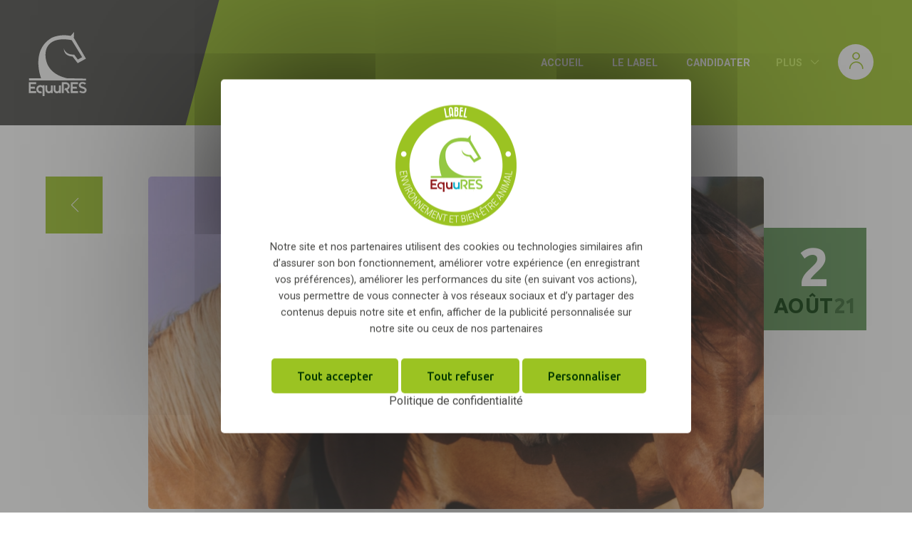

--- FILE ---
content_type: text/html; charset=UTF-8
request_url: https://www.label-equures.com/actualites/le-domaine-equestre-de-by-isere-labellise-equures
body_size: 6836
content:
<!DOCTYPE html>
<html lang="fr">
<head>
    <meta charset="UTF-8">
    <meta name="viewport" content="width=device-width, initial-scale=1.0">
    
    <title>Le domaine équestre de By, en Isère, labellisé EquuRES - Label Equures</title>
                <meta name="description" content="Le domaine &eacute;questre de By vient d'obtenir la labellisation EquuRES &agrave; l'&eacute;chelon &quot;Engagement&quot;" />
<meta name="robots" content="index, follow" />
<meta property="og:site_name" content="Label EquuRES" />
<meta property="og:description" content="Le domaine &eacute;questre de By vient d'obtenir la labellisation EquuRES &agrave; l'&eacute;chelon &quot;Engagement&quot;" />
<meta property="og:title" content="Le domaine &eacute;questre de By, en Is&egrave;re, labellis&eacute; EquuRES" />
<meta property="og:updated_time" content="2025-03-18T10:03:53+00:00" />
<meta property="og:url" content="https://www.label-equures.com/actualites/le-domaine-equestre-de-by-isere-labellise-equures" />
<meta property="og:image" content="https://www.label-equures.com/uploads/contacts-sociaux-2-1-400x472.jpg" />
<meta property="og:image:secure_url" content="https://www.label-equures.com/uploads/contacts-sociaux-2-1-400x472.jpg" />
<meta property="twitter:title" content="Le domaine &eacute;questre de By, en Is&egrave;re, labellis&eacute; EquuRES" />
<meta property="twitter:description" content="Le domaine &eacute;questre de By vient d'obtenir la labellisation EquuRES &agrave; l'&eacute;chelon &quot;Engagement&quot;" />
<meta property="twitter:card" content="summary_large_image" />
<meta http-equiv="Content-Type" content="text/html; charset=utf-8" />
<meta charset="UTF-8" />

    
    <meta name="google-site-verification" content="Gk8_JxU5orIJzBT5n_QJ1S3u9JBNb9feThl6hHPuW7c" />
    <meta property="og:image" content="https://www.label-equures.com/assets/label-equures-social-thumbnail.jpg"/>
    <meta property="twitter:card" content="summary_large_image"/>
    <meta property="twitter:image" content="https://www.label-equures.com/assets/label-equures-social-thumbnail.jpg"/>
    
    <link
            href="https://fonts.googleapis.com/css?family=Ubuntu:400,500,700|Roboto:300,400,500,700,800|Open+Sans:300,700,800&display=swap"
            rel="stylesheet"
    >
    <link rel="stylesheet" href="/assets/icons/icons.css?v=1.7">
            <link rel="stylesheet" href="/build/941.36e35ea2.css"><link rel="stylesheet" href="/build/174.1c4c127e.css"><link rel="stylesheet" href="/build/front.c38b5fc3.css">
    
            <script src="/assets/tarteaucitron/tarteaucitron.js?v=1.22"></script>
<script>
    window.dataLayer = window.dataLayer || [];
    window.dataLayer.push({
        'gtm.start': new Date().getTime(),
        event: 'gtm.js'
    });

    (function() {
        var script = document.createElement('script');
        script.async = true;
        script.src = 'https://www.googletagmanager.com/gtm.js?id=GTM-TVHSDRVW';

        var firstScript = document.getElementsByTagName('script')[0];
        firstScript.parentNode.insertBefore(script, firstScript);
    })();
</script>

<script>
    window.cookiesParams = {
        privacyUrl: '/mentions-legales',
        imgUrl: 'https://www.label-equures.com/assets/logo-equures-macaron.png',
        disclaimerContent: 'Notre site et nos partenaires utilisent des cookies ou technologies similaires afin d’assurer son bon fonctionnement, améliorer votre expérience (en enregistrant vos préférences), améliorer les performances du site (en suivant vos actions), vous permettre de vous connecter à vos réseaux sociaux et d’y partager des contenus depuis notre site et enfin, afficher de la publicité personnalisée sur notre site ou ceux de nos partenaires',
        services: {
            googleAnalytics: true,
            hotjar: true,
            pixel: true
        }
    }
</script>
        <script src="/build/runtime.b7bfca30.js" defer></script><script src="/build/118.5b95b6b6.js" defer></script><script src="/build/140.9120eb66.js" defer></script><script src="/build/657.26e67922.js" defer></script><script src="/build/740.5c65a395.js" defer></script><script src="/build/941.90402d38.js" defer></script><script src="/build/656.8351f0ed.js" defer></script><script src="/build/174.e118266f.js" defer></script><script src="/build/619.7fb7cdd9.js" defer></script><script src="/build/front.5563a11d.js" defer></script>
    </head>
<body class="single">
<header>
        <a href="/" class="main-logo">
        <img src="/assets/logo-equures.svg" alt="">
    </a>
    <div class="nav-wrapper">
                <nav class="main-nav">
            <ul>
                <li class="">
                    <a href="/">Accueil</a>
                </li>
                <li
                        class=" main-nav__item--has-dropdown js-nav-item-has-dropdown"
                >
                    <a href="#" class="js-nav-ancestor">Le label</a>
                    <ul class="main-nav__dropdown">
                        <li class="priority-nav__stay-visible ">
                            <a href="/le-label-equures">Présentation du label</a>
                        </li>
                        <li
                                class="priority-nav__stay-visible smaller-on-med-and-down ">
                            <a href="/le-label-equures/label-equures-exploitations-equines">Les
                                exploitations
                                équines</a>
                        </li>
                        <li
                                class="priority-nav__stay-visible smaller-on-med-and-down ">
                            <a href="/le-label-equures/label-equures-hippodromes">Les
                                hippodromes</a>
                        </li>
                        <li
                                class="priority-nav__stay-visible smaller-on-med-and-down ">
                            <a href="/le-label-equures/label-equures-event">Les
                                évènements équestres</a>
                        </li>
                    </ul>
                </li>
                <li>
                    <a href="//espace.equures.com/inscription">Candidater</a>
                </li>
                <li class="">
                    <a href="/annuaire">Les labellisés</a>
                </li>
                                <li class="">
                    <a href="/bonnes-pratiques">Bonnes pratiques</a>
                </li>
                                <li class="current">
                    <a href="/actualites">Actualités</a>
                </li>
                <li class="">
                    <a href="/club-equures-en-devenir">Le club</a>
                </li>
                <li class="hide-on-med-and-down ">
                    <a href="/univers-equures">Univers EquuRES</a>
                </li>
                <li class="">
                    <a href="/contact">Contact</a>
                </li>
            </ul>
        </nav>
        <div class="button-profile">
            <a href="https://espace.equures.com/connexion"><i class="icon-profile"></i></a>
        </div>
    </div>
</header>
<main class="main-content">
        <div class="container position-relative" data-sticky-container>
        <div class="article-tools">
            <div class="button-back-wrapper">
                <a href="/actualites"><i class="icon-arrow-down-light"></i></a>
            </div>
            <div class="post-date-wrapper">
                
<div class="archive-post-date ">
    <div>
                                <span class="archive-post-day">2</span>
        <div class="archive-post-day-rest">
            <span class="archive-post-month">août</span>
            <span class="archive-post-year">21</span>
        </div>
    </div>
</div>
            </div>
        </div>
        <article>
                                        <div class="post-banner">
                    <img src="/uploads/contacts-sociaux-2-1-1000x540.jpg" alt="Le domaine équestre de By, en Isère, labellisé EquuRES">
                </div>
                        <h1 class="page-title">Le domaine équestre de By, en Isère, labellisé EquuRES</h1>
            <div class="section-blocks__wrapper">
            <div class="block--text container">
    <div class="rich-text-content">
        <p><em>Le </em><a target="_blank" rel="noopener noreferrer nofollow" href="https://centre-equestre-de-by.fr/"><em>domaine équestre de By</em></a><em> vient d'obtenir la labellisation </em><a target="_blank" rel="noopener noreferrer nofollow" href="https://www.label-equures.com/"><em>EquuRES</em></a><em> à l'échelon "Engagement"</em></p><p>Structure familiale à la frontière entre l'Isère et l'Ain, à proximité de zones naturelles protégées (Natura 2000, l'Isle Cremieu), le Domaine de By défend les valeurs du label EquuRES.</p><p>Le domaine de By est un ancien relais templier situé sur le passage des pèlerins de Compostelle. La maison forte et sa tour du XVème siècle a été sauvegardée et est typique de la région. Sa situation géographique permet à sa cavalerie de s'ébattre sur près de trente hectares.</p><p>Il est situé dans le Nord-Isère, sur la commune de Courtenay 38510 à 10mn de Morestel, 15mn de Crémieu, 25mn de Bourgoin-Jallieu. Différentes activités sont proposées : CSO, dressage, tir à l'arc, voltige, équifeel, équifun, travail à pied, horse ball, cross, PTV, trec, endurance, balades, randonnées.</p><p>🐴 La philosophie du centre équestre est basée sur le <strong>bien-être des équidés</strong>. <br><em>•</em> Les 50 chevaux et poneys vivent au <strong>pré </strong>toute l'année par groupe de 2 à 4 chevaux. Le domaine boisé apporte confort et équilibre à la cavalerie, qui se compose de chevaux calmes bien dans leurs têtes. <br><em>•</em> Du <strong>foin est distribué à volonté </strong>avec des filets de slow-feeding et des râteliers. <br><em>•</em> La gérante est aux petits soins pour les chevaux en utilisant au maximum des <strong>produits naturels</strong>. <br><em>•</em> Pour garantir la <strong>sécurité sanitaire</strong> de tous les chevaux, une "quarantaine" est organisée dès qu'un nouveau arrivant arrive sur la structure. <br><em>•</em> Pour aller plus loin dans la compréhension de ses équidés, la gérante a suivi une<strong> formation éthologie</strong> auprès d'Andy Booth</p><p>🌳 Côté <strong>environnement </strong>: <br><em>•</em> La <strong>fourniture en foin</strong> se fait chez des producteurs locaux ou le foin est produit par les exploitants du domaine de by eux-mêmes, sur des terrains sans aucun intrants. <br><em>•</em> Une bonne <strong>gestion des pâtures</strong> est opérée, avec une organisation en rotation et broyage des mauvaises herbes. <br><em>•</em> Récupération de la totalité des <strong>eaux </strong>de pluie du manège qui est utilisée pour l'arroser. <br><em>•</em> Grande attention portée à la <strong>réduction des</strong> <strong>consommations </strong>d'eau et d'électricité avec la mise en place de toilettes sèches, de néons, chauffage au poêle, … <br><em>•</em> Volonté de faire un inventaire de la <strong>biodiversité</strong>, replantation de haies. <br><em>•</em> Application du principe <strong>Zérophyto</strong>, <br><em>•</em> Projets de mise en place de panneaux <strong>photovoltaïques </strong>(déjà en cours) <br><em>•</em> Pour la <strong>gestion des produits dangereux</strong>, une zone atelier organisée et fermée à clef est mise en place avec une sécurité à code. <br></p><p>D'autre part, la lutte contre le gaspillage est un combat qui lui tient à cœur ainsi qu'à l'association By'en être : réduction de consommation d'eau, récupération d'eau de pluie, économies d'énergie, … En effet, Une association "By'en être" qui prône le bien-être animal et le respect de l'environnement a été créée au sein du centre équestre. De nombreux projets en lien avec le label trottent déjà dans la tête de Véronique tels que la mise en place de panneaux photovoltaïques sur la manège, la réalisation d'un inventaire de la biodiversité ou encore la replantation de haies. <br>En bref, Véronique a déjà compris beaucoup d'enjeux du label et ses futurs projets lui permettront de le montrer d'autant plus.</p>
    </div>
</div>

            <div class="wrapper multi-image-block container block--multi-images" style="grid-template-columns: repeat(3, 1fr)" >
                                    <img src="/uploads/manege-2-400x350-600x600.jpg" alt="" class="image-full">

                                                <img src="/uploads/herbage-4-400x350-600x600.jpg" alt="" class="image-full">

                                                <img src="/uploads/logo-400x350-600x600.jpg" alt="" class="image-full">

                </div>

            <div  class="block--button container">
    <a
            class="button button-call-action-large animate"
                            target="_blank"
                rel="nofollow"
                                        href="https://centre-equestre-de-by.fr/"
                >Plus d&#039;infos sur le domaine de By</a>
</div>

    </div>

            <footer class="article-footer">
                <div class="archive-post-categories">
    <div class="archive-post-categories__list archive-post-categories__list--categories">
                    <a
                    href="/actualites/categorie/labellisation"
                    class="post-tag"
            >Labellisation</a>
            </div>
</div>

            </footer>
        </article>
    </div>
    


<div class="bg-gray footer-candidacy ">
        <a href="//espace.equures.com/inscription" class="button-candidacy">
        <span>Candidater au label</span>
        <i class="icon-reward"></i>
    </a>
</div>
<div class="bg-dark-gray footer-nav">

            <div class="newsletter-module">
    <h3 class="newsletter-module__title"><i class="icon-newsletter"></i>Inscription à notre Newsletter !</h3>
    <form action="#" class="js-newsletter-form">
        <p class="newsletter__message js-newsletter-message"></p>
        <div class="newsletter__inner">
            <input type="text" name="name" value="" placeholder="Prénom et Nom">
            <input type="email" name="email" value="" placeholder="Email">
            <input type="hidden" name="action" value="newsletter_register">
            <button type="submit" class="button">Inscription</button>
        </div>
    </form>
</div>
    
    <div class="container">
        <ul>
            <li>
                <div>
                    © 2019 - <a href="/">Label EquuRES</a>
                </div>
                <div class="footer-nav__bookmarks">
                    <span>Suivez-nous : </span>
                    <a rel="nofollow" href="https://fr-fr.facebook.com/equures/" target="_blank"><i class="icon-facebook"></i></a>
                    <a rel="nofollow" href="https://www.youtube.com/channel/UCywlBTKyJueeShxL5JHc3Nw" target="_blank"><i class="icon-youtube"></i></a>
                    <a rel="nofollow" href="https://www.instagram.com/labelequures/" target="_blank"><i class="icon-instagram"></i></a>
                    <a rel="nofollow" href="https://www.linkedin.com/company/77575073/" target="_blank"><i class="icon-linkedin"></i></a>
                </div>
            </li>
            <li>
                <div class="footer-nav__sub-menu">
                    <a href="/mentions-legales">Mentions légales</a>
                    <a href="/presse">Presse</a>
                    <a href="/partenaires">Partenaires</a>
                    <a href="/contact">Contact</a>
                </div>
            </li>
        </ul>
    </div>
</div>
    <div class="bg-gray footer-partners">
    <h3 class="footer-title">Avec le soutien de : </h3>
    <div class="footer-partners-wrapper">
                    <div class="partner">
                <div class="inner-partner">
                    <a href="https://www.chevaux-normandie.com" target="_blank" rel="nofollow">                        <img src="/uploads/ccn-300x201.png" alt="Conseil des chevaux de Normandie">
                    </a>                </div>
            </div>
                    <div class="partner">
                <div class="inner-partner">
                    <a href="https://www.normandie.fr" target="_blank" rel="nofollow">                        <img src="/uploads/logo-region-normandie-rvb-2-300x252.png" alt="Région Normandie">
                    </a>                </div>
            </div>
                    <div class="partner">
                <div class="inner-partner">
                    <a href="https://www.calvados.fr/accueil.html" target="_blank" rel="nofollow">                        <img src="/uploads/logo-calvados-vertical-transparent-300x0.png" alt="Calvados le département">
                    </a>                </div>
            </div>
                    <div class="partner">
                <div class="inner-partner">
                    <a href="https://www.fondseperon.com" target="_blank" rel="nofollow">                        <img src="/uploads/fonds-300x191.png" alt="Fonds Épernon">
                    </a>                </div>
            </div>
                    <div class="partner">
                <div class="inner-partner">
                    <a href="https://www.ademe.fr" target="_blank" rel="nofollow">                        <img src="/uploads/ademe_normandie_logo_v-le-bon-300x441.jpg" alt="ADEME">
                    </a>                </div>
            </div>
                    <div class="partner">
                <div class="inner-partner">
                    <a href="https://www.google.com/url?sa=t&amp;rct=j&amp;q=&amp;esrc=s&amp;source=web&amp;cd=&amp;cad=rja&amp;uact=8&amp;ved=2ahUKEwiV2-Pr69b-AhXHVqQEHYSuBgYQFnoECAoQAQ&amp;url=httpswww.europe-en-france.gouv.frfr&amp;usg=AOvVaw1HxbMWAsdjM2gdF_AuEHfk" target="_blank" rel="nofollow">                        <img src="/uploads/logo_europesengage_sans_mention1-300x167.jpg" alt="L&#039;europe s&#039;engage">
                    </a>                </div>
            </div>
                    <div class="partner">
                <div class="inner-partner">
                    <a href="https://www.ifce.fr" target="_blank" rel="nofollow">                        <img src="/uploads/logo-ifce-horizontal_simple_quadri-300x154.png" alt="IFCE">
                    </a>                </div>
            </div>
                    <div class="partner">
                <div class="inner-partner">
                    <a href="https://www.fnch.fr/" target="_blank" rel="nofollow">                        <img src="/uploads/fnch_logo_cmjn-300x157.png" alt="FNCH">
                    </a>                </div>
            </div>
                    <div class="partner">
                <div class="inner-partner">
                                            <img src="/uploads/logo_societe_hippique_francaise-e1650549915961-300x107.png" alt="Société Hippique Française">
                                    </div>
            </div>
                    <div class="partner">
                <div class="inner-partner">
                    <a href="https://pole-hippolia.org" target="_blank" rel="nofollow">                        <img src="/uploads/photo-du-logo-1-330x245-1-300x223.png" alt="Pôle Hippolia">
                    </a>                </div>
            </div>
                    <div class="partner">
                <div class="inner-partner">
                    <a href="https://fnc-cheval.fr" target="_blank" rel="nofollow">                        <img src="/uploads/fnc_logo-e1620308884444-300x339.png" alt="FNC">
                    </a>                </div>
            </div>
                    <div class="partner">
                <div class="inner-partner">
                    <a href="https://www.ca-normandie.fr" target="_blank" rel="nofollow">                        <img src="/uploads/logo-classique-300x0.png" alt="Crédit Agricole Normandie">
                    </a>                </div>
            </div>
                    <div class="partner">
                <div class="inner-partner">
                    <a href="https://www.letrot.com" target="_blank" rel="nofollow">                        <img src="/uploads/logo-46db180f-66549391b55c8161573762.svg" alt="Le Trot">
                    </a>                </div>
            </div>
                    <div class="partner">
                <div class="inner-partner">
                    <a href="http://www.france-galop.com/fr" target="_blank" rel="nofollow">                        <img src="/uploads/france-galop-logotype-vert-cmjn-665493ba5719c395964424.jpg" alt="France Galop">
                    </a>                </div>
            </div>
                    <div class="partner">
                <div class="inner-partner">
                    <a href="https://www.eco-ecurie.fr" target="_blank" rel="nofollow">                        <img src="/uploads/eco-curie-logo-6811eee1aa8b4022041569.jpeg" alt="ÉCO-ÉCURIE">
                    </a>                </div>
            </div>
            </div>
</div>
</main>

<footer>
</footer>

<ul class="flash-messages notifications">
    
                                                </ul>

<div class="page-loader"></div>

    <script src="/assets/tarteaucitron/tarteaucitron.js?v=1.22"></script>


    
    <script src="https://www.google.com/recaptcha/api.js?render=6LcclKIUAAAAACyrUggStU-ZdP0BxJDbayi7P5U6"></script>

    <script>
        window.recaptcha = {
            apiKey: '6LcclKIUAAAAACyrUggStU-ZdP0BxJDbayi7P5U6'
        }
        window.apiUrls = {
            newsletter: 'https://www.label-equures.com/api/subscribe-newsletter',
            registerLeadDownload: 'https://www.label-equures.com/api/register-lead-download',
            contact:'https://www.label-equures.com/api/send-email'
        }
        window.markers = {
            small: '/assets/map-marker-contact.png'
        }
    </script>

    <div class="promoted-modal promoted-modal--lead-download" data-lead-download-modal>
    <div class="promoted-modal__body">
        <button class="promoted-modal__close-button js-newsletter-close-button"><i class="icon-close"></i></button>
        <div class="promoted-modal__content">
            <div class="promoted-modal__icon">
                <i class="icon-upload"></i>
            </div>
            <div class="promoted-modal__title">
                <span>Télécharger</span> <em>votre fichier</em>
            </div>
            <form action="#" class="promoted-modal__form js-lead-download-form" data-modal-form>
                <p class="newsletter__message" data-modal-form-message></p>
                <div class="row">
                    <div class="col m12 l6 s12">
                        <div class="form-control">
                            <input type="text" name="firstName" value="" placeholder="Votre prénom*" required>
                        </div>
                    </div>
                    <div class="col m12 l6 s12">
                        <div class="form-control">
                            <input type="text" name="lastName" value="" placeholder="Votre nom*" required>
                        </div>
                    </div>
                    <div class="col m12 l6 s12">
                        <div class="form-control">
                            <input type="email" name="email" value="" placeholder="Votre adresse email*" required>
                        </div>
                    </div>
                    <div class="col m12 l6 s12">
                        <div class="form-control">
                            <input type="text" name="phone" value="" placeholder="Votre numéro de téléphone (facultatif)">
                        </div>
                    </div>
                    <div class="col m12 l12 s12">
                        <div class="form-control">
                            <select name="nbEmployees" id="" class="input-select-styler">
                                <option value="">Sélectionnez nombre de salariés...</option>
                                <option value="0">Aucun salarié</option>
                                <option value="15">Entre 1 et 15 salarié(s)</option>
                                <option value="16">16 salariés ou plus</option>
                            </select>
                        </div>
                    </div>
                    <div class="col m12">
                        <label for="consent" class="input-checkbox">
                            <input type="checkbox" name="consent" value="true" id="consent">
                            <span class="input-checkbox__icon"><i class="icon-checkbox-checked"></i></span>
                            <span class="input-checkbox__label">En envoyant le formulaire, vous acceptez que les informations saisies soient exploitées dans le cadre de la relation commerciale qui peut en découler<span class="required">*</span></span>
                        </label>
                    </div>
                    <div class="col m12 s12">
                        <button type="submit" class="button">Télécharger</button>
                    </div>
                </div>
            </form>
        </div>
        <img src="/assets/label-equures-newsletter-image.jpg" alt=""
             class="promoted-modal__image">
    </div>
</div>

<div class="cookies-notification js-cookies-notification">
    <div class="cookies-notification-inner">
        <div class="cookies-notification-content">
            Afin de respecter votre vie privée, nous collectons les données de façon anonyme.<br/>Pour en savoir plus,
            consultez notre <a href='https://www.label-equures.com/mentions-legales'>Politique de
                confidentialité</a>.
        </div>
        <div class="cookies-notification-approved">
            <a href="#" class="button js-approved-button">
                <span class="button-label">Ok</span>
                <span class="button-wait">
                    <span></span>
                    <span></span>
                    <span></span>
                </span>
            </a>
        </div>
    </div>
</div>
</body>
</html>


--- FILE ---
content_type: text/html; charset=utf-8
request_url: https://www.google.com/recaptcha/api2/anchor?ar=1&k=6LcclKIUAAAAACyrUggStU-ZdP0BxJDbayi7P5U6&co=aHR0cHM6Ly93d3cubGFiZWwtZXF1dXJlcy5jb206NDQz&hl=en&v=TkacYOdEJbdB_JjX802TMer9&size=invisible&anchor-ms=20000&execute-ms=15000&cb=b91ofwj9nw8k
body_size: 45472
content:
<!DOCTYPE HTML><html dir="ltr" lang="en"><head><meta http-equiv="Content-Type" content="text/html; charset=UTF-8">
<meta http-equiv="X-UA-Compatible" content="IE=edge">
<title>reCAPTCHA</title>
<style type="text/css">
/* cyrillic-ext */
@font-face {
  font-family: 'Roboto';
  font-style: normal;
  font-weight: 400;
  src: url(//fonts.gstatic.com/s/roboto/v18/KFOmCnqEu92Fr1Mu72xKKTU1Kvnz.woff2) format('woff2');
  unicode-range: U+0460-052F, U+1C80-1C8A, U+20B4, U+2DE0-2DFF, U+A640-A69F, U+FE2E-FE2F;
}
/* cyrillic */
@font-face {
  font-family: 'Roboto';
  font-style: normal;
  font-weight: 400;
  src: url(//fonts.gstatic.com/s/roboto/v18/KFOmCnqEu92Fr1Mu5mxKKTU1Kvnz.woff2) format('woff2');
  unicode-range: U+0301, U+0400-045F, U+0490-0491, U+04B0-04B1, U+2116;
}
/* greek-ext */
@font-face {
  font-family: 'Roboto';
  font-style: normal;
  font-weight: 400;
  src: url(//fonts.gstatic.com/s/roboto/v18/KFOmCnqEu92Fr1Mu7mxKKTU1Kvnz.woff2) format('woff2');
  unicode-range: U+1F00-1FFF;
}
/* greek */
@font-face {
  font-family: 'Roboto';
  font-style: normal;
  font-weight: 400;
  src: url(//fonts.gstatic.com/s/roboto/v18/KFOmCnqEu92Fr1Mu4WxKKTU1Kvnz.woff2) format('woff2');
  unicode-range: U+0370-0377, U+037A-037F, U+0384-038A, U+038C, U+038E-03A1, U+03A3-03FF;
}
/* vietnamese */
@font-face {
  font-family: 'Roboto';
  font-style: normal;
  font-weight: 400;
  src: url(//fonts.gstatic.com/s/roboto/v18/KFOmCnqEu92Fr1Mu7WxKKTU1Kvnz.woff2) format('woff2');
  unicode-range: U+0102-0103, U+0110-0111, U+0128-0129, U+0168-0169, U+01A0-01A1, U+01AF-01B0, U+0300-0301, U+0303-0304, U+0308-0309, U+0323, U+0329, U+1EA0-1EF9, U+20AB;
}
/* latin-ext */
@font-face {
  font-family: 'Roboto';
  font-style: normal;
  font-weight: 400;
  src: url(//fonts.gstatic.com/s/roboto/v18/KFOmCnqEu92Fr1Mu7GxKKTU1Kvnz.woff2) format('woff2');
  unicode-range: U+0100-02BA, U+02BD-02C5, U+02C7-02CC, U+02CE-02D7, U+02DD-02FF, U+0304, U+0308, U+0329, U+1D00-1DBF, U+1E00-1E9F, U+1EF2-1EFF, U+2020, U+20A0-20AB, U+20AD-20C0, U+2113, U+2C60-2C7F, U+A720-A7FF;
}
/* latin */
@font-face {
  font-family: 'Roboto';
  font-style: normal;
  font-weight: 400;
  src: url(//fonts.gstatic.com/s/roboto/v18/KFOmCnqEu92Fr1Mu4mxKKTU1Kg.woff2) format('woff2');
  unicode-range: U+0000-00FF, U+0131, U+0152-0153, U+02BB-02BC, U+02C6, U+02DA, U+02DC, U+0304, U+0308, U+0329, U+2000-206F, U+20AC, U+2122, U+2191, U+2193, U+2212, U+2215, U+FEFF, U+FFFD;
}
/* cyrillic-ext */
@font-face {
  font-family: 'Roboto';
  font-style: normal;
  font-weight: 500;
  src: url(//fonts.gstatic.com/s/roboto/v18/KFOlCnqEu92Fr1MmEU9fCRc4AMP6lbBP.woff2) format('woff2');
  unicode-range: U+0460-052F, U+1C80-1C8A, U+20B4, U+2DE0-2DFF, U+A640-A69F, U+FE2E-FE2F;
}
/* cyrillic */
@font-face {
  font-family: 'Roboto';
  font-style: normal;
  font-weight: 500;
  src: url(//fonts.gstatic.com/s/roboto/v18/KFOlCnqEu92Fr1MmEU9fABc4AMP6lbBP.woff2) format('woff2');
  unicode-range: U+0301, U+0400-045F, U+0490-0491, U+04B0-04B1, U+2116;
}
/* greek-ext */
@font-face {
  font-family: 'Roboto';
  font-style: normal;
  font-weight: 500;
  src: url(//fonts.gstatic.com/s/roboto/v18/KFOlCnqEu92Fr1MmEU9fCBc4AMP6lbBP.woff2) format('woff2');
  unicode-range: U+1F00-1FFF;
}
/* greek */
@font-face {
  font-family: 'Roboto';
  font-style: normal;
  font-weight: 500;
  src: url(//fonts.gstatic.com/s/roboto/v18/KFOlCnqEu92Fr1MmEU9fBxc4AMP6lbBP.woff2) format('woff2');
  unicode-range: U+0370-0377, U+037A-037F, U+0384-038A, U+038C, U+038E-03A1, U+03A3-03FF;
}
/* vietnamese */
@font-face {
  font-family: 'Roboto';
  font-style: normal;
  font-weight: 500;
  src: url(//fonts.gstatic.com/s/roboto/v18/KFOlCnqEu92Fr1MmEU9fCxc4AMP6lbBP.woff2) format('woff2');
  unicode-range: U+0102-0103, U+0110-0111, U+0128-0129, U+0168-0169, U+01A0-01A1, U+01AF-01B0, U+0300-0301, U+0303-0304, U+0308-0309, U+0323, U+0329, U+1EA0-1EF9, U+20AB;
}
/* latin-ext */
@font-face {
  font-family: 'Roboto';
  font-style: normal;
  font-weight: 500;
  src: url(//fonts.gstatic.com/s/roboto/v18/KFOlCnqEu92Fr1MmEU9fChc4AMP6lbBP.woff2) format('woff2');
  unicode-range: U+0100-02BA, U+02BD-02C5, U+02C7-02CC, U+02CE-02D7, U+02DD-02FF, U+0304, U+0308, U+0329, U+1D00-1DBF, U+1E00-1E9F, U+1EF2-1EFF, U+2020, U+20A0-20AB, U+20AD-20C0, U+2113, U+2C60-2C7F, U+A720-A7FF;
}
/* latin */
@font-face {
  font-family: 'Roboto';
  font-style: normal;
  font-weight: 500;
  src: url(//fonts.gstatic.com/s/roboto/v18/KFOlCnqEu92Fr1MmEU9fBBc4AMP6lQ.woff2) format('woff2');
  unicode-range: U+0000-00FF, U+0131, U+0152-0153, U+02BB-02BC, U+02C6, U+02DA, U+02DC, U+0304, U+0308, U+0329, U+2000-206F, U+20AC, U+2122, U+2191, U+2193, U+2212, U+2215, U+FEFF, U+FFFD;
}
/* cyrillic-ext */
@font-face {
  font-family: 'Roboto';
  font-style: normal;
  font-weight: 900;
  src: url(//fonts.gstatic.com/s/roboto/v18/KFOlCnqEu92Fr1MmYUtfCRc4AMP6lbBP.woff2) format('woff2');
  unicode-range: U+0460-052F, U+1C80-1C8A, U+20B4, U+2DE0-2DFF, U+A640-A69F, U+FE2E-FE2F;
}
/* cyrillic */
@font-face {
  font-family: 'Roboto';
  font-style: normal;
  font-weight: 900;
  src: url(//fonts.gstatic.com/s/roboto/v18/KFOlCnqEu92Fr1MmYUtfABc4AMP6lbBP.woff2) format('woff2');
  unicode-range: U+0301, U+0400-045F, U+0490-0491, U+04B0-04B1, U+2116;
}
/* greek-ext */
@font-face {
  font-family: 'Roboto';
  font-style: normal;
  font-weight: 900;
  src: url(//fonts.gstatic.com/s/roboto/v18/KFOlCnqEu92Fr1MmYUtfCBc4AMP6lbBP.woff2) format('woff2');
  unicode-range: U+1F00-1FFF;
}
/* greek */
@font-face {
  font-family: 'Roboto';
  font-style: normal;
  font-weight: 900;
  src: url(//fonts.gstatic.com/s/roboto/v18/KFOlCnqEu92Fr1MmYUtfBxc4AMP6lbBP.woff2) format('woff2');
  unicode-range: U+0370-0377, U+037A-037F, U+0384-038A, U+038C, U+038E-03A1, U+03A3-03FF;
}
/* vietnamese */
@font-face {
  font-family: 'Roboto';
  font-style: normal;
  font-weight: 900;
  src: url(//fonts.gstatic.com/s/roboto/v18/KFOlCnqEu92Fr1MmYUtfCxc4AMP6lbBP.woff2) format('woff2');
  unicode-range: U+0102-0103, U+0110-0111, U+0128-0129, U+0168-0169, U+01A0-01A1, U+01AF-01B0, U+0300-0301, U+0303-0304, U+0308-0309, U+0323, U+0329, U+1EA0-1EF9, U+20AB;
}
/* latin-ext */
@font-face {
  font-family: 'Roboto';
  font-style: normal;
  font-weight: 900;
  src: url(//fonts.gstatic.com/s/roboto/v18/KFOlCnqEu92Fr1MmYUtfChc4AMP6lbBP.woff2) format('woff2');
  unicode-range: U+0100-02BA, U+02BD-02C5, U+02C7-02CC, U+02CE-02D7, U+02DD-02FF, U+0304, U+0308, U+0329, U+1D00-1DBF, U+1E00-1E9F, U+1EF2-1EFF, U+2020, U+20A0-20AB, U+20AD-20C0, U+2113, U+2C60-2C7F, U+A720-A7FF;
}
/* latin */
@font-face {
  font-family: 'Roboto';
  font-style: normal;
  font-weight: 900;
  src: url(//fonts.gstatic.com/s/roboto/v18/KFOlCnqEu92Fr1MmYUtfBBc4AMP6lQ.woff2) format('woff2');
  unicode-range: U+0000-00FF, U+0131, U+0152-0153, U+02BB-02BC, U+02C6, U+02DA, U+02DC, U+0304, U+0308, U+0329, U+2000-206F, U+20AC, U+2122, U+2191, U+2193, U+2212, U+2215, U+FEFF, U+FFFD;
}

</style>
<link rel="stylesheet" type="text/css" href="https://www.gstatic.com/recaptcha/releases/TkacYOdEJbdB_JjX802TMer9/styles__ltr.css">
<script nonce="BkmhAzv_jYFeZwqtySP9nQ" type="text/javascript">window['__recaptcha_api'] = 'https://www.google.com/recaptcha/api2/';</script>
<script type="text/javascript" src="https://www.gstatic.com/recaptcha/releases/TkacYOdEJbdB_JjX802TMer9/recaptcha__en.js" nonce="BkmhAzv_jYFeZwqtySP9nQ">
      
    </script></head>
<body><div id="rc-anchor-alert" class="rc-anchor-alert"></div>
<input type="hidden" id="recaptcha-token" value="[base64]">
<script type="text/javascript" nonce="BkmhAzv_jYFeZwqtySP9nQ">
      recaptcha.anchor.Main.init("[\x22ainput\x22,[\x22bgdata\x22,\x22\x22,\[base64]/[base64]/[base64]/[base64]/[base64]/[base64]/[base64]/[base64]/[base64]/[base64]/[base64]/[base64]/[base64]/[base64]/[base64]\\u003d\\u003d\x22,\[base64]\\u003d\x22,\x22QcORL8OCLcKvDyLDt8ONXFt2ESBDwohIBBFpHMKOwoJ5eBZOw6csw7vCqzzDqFFYwqN0bzrCk8KZwrE/HMOlwoohwonDvE3Csz5UPVfCtMK0C8OyJlDDqFPDoxc2w7/Cv0p2J8Khwol8XBfDiMOowovDqMOkw7DCpMO/f8OAHMKPUcO5ZMO8wrREYMKfZSwIwoLDnmrDuMKuf8OLw7gFaMOlT8OXw4hEw70HwoXCncKbYwrDuzbCsSQWwqTCqn/CrsOxYMOWwqsfYMK2GSZtw7oMdMONMCAWS1dbwr3CksKgw7nDk0I8R8KSwqB3IUTDgyQNVMOlcMKVwp9Kwrtcw6F/wrzDqcKbN8OnT8KxwoPDn1nDmEsAwqPCqMKPEcOcRsOcb8O7QcOtEMKASsOVCTFSfcOnOAtnLkM/[base64]/[base64]/ZMKlIkbCtTDDsEobesKfTXDCoRJkEcKdOsKNw6bCgQTDqEEtwqEEwqlBw7Nkw67DnMO1w6/DvsK/fBfDpyA2U0NRFxIKwpBfwokLwq1Gw5tABB7Cti3CtcK0wos/w5liw4fCo1QAw4bCoSPDm8Kaw6LCrkrDqS3CksOdFRhtM8OHw6lDwqjCtcOGwrstwrZ1w6ExSMORwp/Dq8KAN1DCkMOnwoAPw5rDmQoWw6rDn8KLMkQzeynCsDNrSsOFW1nDlsKQwqzCuT/[base64]/Dn1TCoMOmw6/Dp8KowrsAPTHCuCQQPT3CssKxMEXCtn7CusOywqDClVg7UhhNw5bDvmLCvkgYBWNOw6zDhglNfBZePMOcQcOMACDDvsKgd8Ovw652UDdUwoLCk8OtF8KlKA8hIcOkw7HCvRjCp2QowqXDocKGw5fClcO+w7DChMKRwpUWw7fCrcK3CMKOwq3CmSpQwqY/Y3fCpMK5w4LCjcKyAcO2VWbDjcOMeSPDlG/DiMK/w6YeIcKQw7XDrFfClcK0bRxlLMK/RcOMwoDDhsKPwpAQwpHDlEsFw6/DosKVw7EZI8O+ZcKFWkrCucO2JMKBwowaHEA/GsKnw6Zkwq9UCsK2KMKkw6PCt1TCp8KxL8OGaH/DgcOrZcO6FMKQw4sAwpXCuMKBQTQCccOcdhEfw75dw7lKHQJHZ8OaZw5oHMKvJzvDplLCtcK2w5BPw63Dg8KcwpnCvMOnYC4swrAaRMKpAmHDvcKLwqd4cidjwqHCkj3DtyQod8Ofw7d/w75WZMKfScKjwp3Dt1FqcQV2CTDDil/CqG/CkMODwoDCnMKLG8KuX2JEwpjDnysoG8KPw5XChlF2OEXCvT1Pwq1pK8KYBDfDmcOlNcK4LRVadis2MMOrTQvCtsOpw45lHyM+wrDCoRVPwo7DqcOUSA0Ubwdbw41xwpvChMOCw43CgR/DhsOdTMOIwozCkmfDuSjDsyVhTsOwdg7DmMK1c8OrwqtWw6vCo33DiMKuwoEiwqdkwp7CoT9jYcOjQXtgw6oNw7xBwrrDqxYUN8OAwr5BwrPChMKkw5/CsXB4A1/Dr8Kswq0awrLCow9vcMOuIsKow79lw5wtTSjDi8OKwobDrxpFw7fCoW4cw4PDtmcnwo3DrEF6wr9rGCPCm3zDqcKnwp3CqsKUwrx/w4nCp8KodWPDl8KiWMKbwqhXwp8hw6fCkTM1wpIvwqLDiAZVw4DDsMOTwqRteQzDnVY0w6LCqWzDknzCn8OxEMKzYcKPwqnCk8K8wqvChcKCD8K0wpnDm8Kgw4FRw5Zhaww+REEkeMOhfh/DicKKUMKFw61VIQNSwo14N8OXMsK/XMOHw6odwrx3NcOMwr9JLcKow6UIw6kvWcKjUMOMEsOOOEJKwpXCgFbDg8OJwpbDq8KMccKrZFU+KXsNQ2x6wqwZM1/DgcOawoQlGTc8w7gUGE7ChcO8w6LCiDbDkcOGfsKrfsKXwqdBPsOOcXowSgN6CzHDkVfDlMKiWcK2w4vDr8KGSgPCgsOwRSHDnMK5BwEcLsKYYMOTwqPDmnzDgMOswrrCpMOOwpvCsHJZJEoQwq0oJxfDg8K/wpUzw403wokpwr7DrMKgdgAjw714w5fCpX/Cm8ObPcO4PMO4wovDrcK/R3kQwqYXa1AtO8KJw5jCmjjDvMK8wpYKccKGIhs1w7bDuU3DlSjCgz7CsMOjwr5NecOiwqzCvMKIEMKKwrd+wrXDr37DtMK7RsKmwqx3wrkfUBoWwozCqcKFfmBAwpBdw6fCn39vw7osOgUQw4l9w5DDg8OtZGA/XFPDr8OlwrwyecK0wq/[base64]/DtXFTw7zCtcOmK8K/wqd2U8KQwpgGw7guw7zDksOaw6trOsODw4vCvcKqw4JewpfCh8OAwpvDu1nCkQ0NMj7CmloVUDhffMOwQcO5wqs/w4Z5woXCiCsqwroxwpzDslXCqMKewonCqsOfKsO1w7VzwqFjKVBgHMO/w4IFw4TDuMO1w6rCr2zDqsODCmcjQMKxdSxvXlMjeQbCqj8Yw7XCi00iKcKmKMO/w4/[base64]/DjxDCmyPCkMOhw6nDlMKIdhdiRcKpwrTDmQbDijQ/HcOaQMKyw5cNW8OtwoHCiMO9wqHDsMKyTRYaS0DCln/DtsKLwrvChw1Lwp3CnsOGKU3CrMKtXcO4A8ObwoTDrQ/CvXpQbirDtUxFwrHDgQ5hf8OzH8KiOiXDhEHCiDgfRsOUQ8ORwqnCszsdw5rCksOnw6F1FyvDv0xWBBTDrhwawozDnnbDnX3Cvh8JwrUIwq3Crj0KPlITWsKsPTEmaMOvwq0Cwrk/[base64]/[base64]/wrPDlcOdw5QRwpzCoS0VHsOaMQfChMOEeRV9wqdjwrtqA8KbwrsAw51SwqvCql3DlsKzccOywpRbwpwzw6bCvgYUw6DDiH/[base64]/Du8KQwpbCvHc1wpgeQsOBw5TCvsO6w5nCgsOUK8OnIcOnwoPDosOcwpLCnDrCoGgGw73CoTXCjVR4w7nCvzFewpHDtkhqwp3Co3vDpm/[base64]/DuDN/[base64]/wpnDkcKaw7LDtcO9wrpgHisuFG8dIRbCtsO+c1Jew7HDgxrCrT1nwoUQwp9nwo/CusOTwowRw5nCocOlwrDDrhjDpgfDigsSwrJwIDDCi8OOw6DDscK6woLCoMKieMK/VsKFwpfCvHvCmsKdwr9WwqXCrlV4w7HDlcK6FWYowo7CpHPDjSDCmMOiw73CqmERwoRPwrbCh8Oce8KUdcKJcX5aBQMkacKWwrwzw68ZQmouHsKVISJTCRTCvhtDTMK1GTIGW8KxayvDglLCvmFmw45lw6XDkMOow5Vjw6LDnQMNdRYjwq/DoMKtw5rCp0fDqxjDkcOgwrBOw6rChhpQwqjCuSTDsMKkw5LCjXMBwpkYw4R5w7/Dv27DtXDDskDDqcKJMjDDqcK8w53DrlstwqJwIMKrwrFoIcKNUsOMw6/CmcOrHS/DtcKEw7pNw7Q8w4HCgjFlI3jDs8O/w4PCmAs0F8OMwpfCo8KEZynDnMO2w71QWcOBw69UL8Krw7dpI8K7fUDCi8O2eMKaW3jDoDhDwr0DHmHCocKKw5LDlcO+wpzCtsOtaFdsw5/Ds8KJw4AQaFDChcOYP17CmsOQW2DChMOHw5YrOsKfQsKEwop8Yn/[base64]/fcKzwo/CowTDmMKqL8KOdcK+VsKSVMKaw4VkwrJMwpAow6MKw6wadD7Cnw7CondJw4wkw55CCGXClMKPwpDCi8KhN0DDmljDrcKVw6zCpHRmw4/[base64]/Dv8Oaw5zCmz9IG8ONworDkcOlw7QSSsOPwoHChcOAwoYPJMODOn/CslEGw7/Cm8KAGVbDrhVYw6JqYSVBRE7CocOyeQYUw6dmwpsmRBlPehYtw5rDg8OfwppXwrgPFEc5IMKaGh5WM8KNwoPDksKCHcOFIsOtwpDCnMO2A8OjPcO9w70Nwo1jw53DncK0wrk3wq5KwoPDk8K/BsOcG8KXYmvDgsKxw7VyVnXCqsKTLm/Du2XDsDfCly8JfTXDtALDm3AOPGZ7FMOZSMOBw6ROFVPDuhtMAcKRShh/[base64]/[base64]/DhUEjw68vYEbCi8OVw7DDk8OdwrwpLMK+M8O2B8OxRcKxwqUEw5gvJcObw4ZBwqvDo38cDMOocMOFJcKAIhvChsKZFxjDq8KqwoPCjVnCpWkMbMOtwpfDhCUcaV5AwqbCu8KPwocow5RDworCnT1pw5bDjsO2wphWGXbClsKPLVRWKn/DvsK/w4ATw658DMKlUSLCrEQ/UcKLw7nDkFVZH1wWw4bCsw9kwq0UwobDm0bDskR5F8KvVkTCoMKXwrU9Sj7DuDXCgW9XwpnDk8KfbsKNw64hw6PDgMKCBXYyO8O8w7LCuMKNb8ORTxbDoU4nTcKRw4HDlBJPw75owpcaWFHDo8OmWVfDjFxhM8O1w68fdGDDrVHDisKfw7zDjg/CksK3w4dEwozDrBI+CllKHkhDwoAlw6nCiEXCtQLDnGZdw5tRAFcMGzjDlcO/N8O2w4M1DhtSbT7DtcKbaUlMe0k2QsOXTcKGNSdxcw3CjsOnVcK6FG8jYBBeAXE/w7fDvWx5EcK/w7PCtCXCnlFCw6QJwrc3A0oCw5bCjVzCi1bDncKgw5NwwpAVf8O7w7QqwrHCncKdEX/Do8ObRMKPDMK5w4rDhcOnw5bCgDnCsmoGUirCjx0nHDjCisOWw6wewq3DkcKhwrzDiSYAwpYhKFjDlzA6wpHDmD7DjVhcwrTDs0LDvQnCnsK7w4MFGsO8CMKaw5LDmMKJcGRZwo3DmsOaEz8bXsOibTPDjjIBw7/DuldXYcOAw712ORzDuFBsw77DrcONwqghwrFzwq/DpMOnw7pKCkDCmx9gwqB1w57Cq8OdecK3w6fCh8K9ChB3w4AeMsKYLCzDpUIueQrCu8KFVFDDr8Kaw73DkRRZwrzCvsOywrsYw47CgcOcw5nCtMKwJ8K1eW9BS8Oswr0qRHzCjsOawpTCsXTDg8OVw5fCrMKOSVdUYh7Cuh/CqcKAHXnDqT/DklXDj8OOw7VXw5xyw7jCisKvwr/CgsOnWk7DrsKDwpdzXxoVwoR7MsOnJ8OWLcKgw5ENwqrDncOgwqFVCsKCw7rDsXg/[base64]/[base64]/[base64]/[base64]/Co2xZJcKBw7DCjsKqwppbw4PCr3dyKsKTacKhwqpmw6LDnMOmw73CmMKaw7HDqMK3cHrDjQl/YcKBAkN0c8OWJcKxwr7Dn8K0RiHCjVrCjS/CoxVFwqtIw4IeI8KXwpfDrXkpA11/wp8VPiFZwpPCjVtPw5ICw5V7wpJCG8OcTnk1wonDgx7CgMOew6/[base64]/DucO8wrY7IMKxwo1zw6RQHVVZw7kobMKhGQLDmcK4LcOIVsOoOsO+PMOpFRbCv8OzPMOsw5UDZQ8Ewp3CuH/[base64]/Dt0jCn8KWV8OvJXPDpHDDm8KmfcKqwq1nwqrCosKUDHXCssOWdlFtwoVQfiXDvXrDsSTDuQ7Cmkdqw4cmw7xIw6p/w7QWw7zDqMOuHMK+UcOVwqLCl8Ofw5d5WsOZODrCu8K6wonCucK1wo09K0jCvwXCrcOPGH4awp7DhcOVTBHCtw/DmThGwpfClsOsVktGW2xuwoB8w5rCggAww4IGaMOgwoIUw7sxw6/DqlBAwro9w7HDqhEWBcK/[base64]/[base64]/DoMK7wrYXw4HDp3huQsKZwqLCoX/DiElPw4bDv8O4w5DCs8OBw6R9LMO1WAMSbcO2FklFKkB1w7XDuHg+wq53wq1xw6LDvTBXwqfCqAgMwrpHw5x5RH/CkMKKw6ppwqZLLywdwrNjw5TDn8KlfQxYVVXDjlDCgcK5wrDDjCsqw6cawp3DjmfDmsK2w7zDgHt2w7V5w5wdXMKAwqjCojDDqSARQE09wqTDuznCgQnClRQqwpzCj3nDrlxuw798wrXDjxPDo8KzW8KUw4jDo8OUwrw6LBNPw7JBMcK7wpnCmk/[base64]/w7dtNA/DnsK9wo4NP8KZw4PCgcOHPSXCjsO7w57DrSrCr8Ohw6c1woxMAVPDj8KzOcONBi/CisKREUDCk8O8wplVDhkzw6IpME57WMObwr1ZwqrCisOdw51WCDjCjDgGw5Ndw4gvwpI3wrtLwpTCucO+w6FRJMKETX3DssKZwqEzwo/DnG3Cn8Oqw716YE1ywpzDi8Ksw7xLBBNhw7fCjnHCk8Oyd8KCw5XCrl5mwo5jw78VwpPCssK5w7BtaVfDuQPDrwPCvsKrVMKYwp49w6PDvcOwHQnCrn/CoU7ClhjClsOjXsO9WsK0dXfDjMKow4/Cm8O5aMKww7fDmcOZTsK1MsK7I8OQw69rUMOcOsOLw6vDlcKxwrw3w69rwo0Aw5E9wqrDkMKLw7TCicKVZgF1Pw9qRVdowqtaw7nDvsOLw6zDmUrCl8O0MS5gwrsWNVkKwphJRFnCpW/CiRhvwoklwqVRwp9Jw40DwrzDuz9gbcORw6PDqi1DwrLCjy/DscOXe8Kcw7vDoMKJwqfDssKaw6HCvDjChFM/[base64]/CqMKMM8KfASPDnw7DpgbClUN/[base64]/DnMKiwqsdGQ8pwqQvLsKiw5bCrE3Du2HClDXCscOmw5tbwofDncK5wqzCqB5HZ8KLwqHDtMKpwro2BWrDjMOXwp05X8KOw6fCp8Knw4XDnsKww7zDpT/DmsKXwqZ8w65tw7JEDsObecKJwr5kFcK/[base64]/Cj8KYw4fCmMO8Cl5CJnTDlsO3PUUUbz4+BjFmw5bDscK7RFXDqMOaO0PDh0B0w4xDw4bCs8K3w5FgK8OZwqcnWhLCusOXw6l7fkfDq2QqwqnCssOMw6zCnxfDq3/DpsKBwqQyw5IJWgI9w4rCtiTCrsKXwoIRw4/CocO9G8Owwo9cw79twr7DlSzDk8OhalLDtMO8w7TDjcOSf8Kgw4h4wpQ/[base64]/CqEBow5vClcKCAwbDh8K2w5nDsVvCosOKK8OcUsOwaMK6w4HCsMOZJMOswqh8w4gCC8O9w6BfwpEqZUpGw7xiw5fDusOIwq54woLCrMKSwpUAw7HCul7DgMO7w4/DtmYSccKtw4XDi0Vew7RHdsO9w7kRLsKWIRNrw4w4bMOYOjY9wqcfw5h+w7BHdQECITLDtsKOflnCo04fw6PDi8OOw6fDi3HDml/Cq8KBw58cw7PDikdQIsOYwqwmw6LCik/CjDTDrMKxw7HCvTrDicOvwrfDgTLDgsO3w7XCuMKywpHDjUIUfsOcw6EUw5vCp8KfBlXChMKQClDCr1zDhgISw6nDn0XDiS3Dt8KyCR7CqsOCwoUyJMOMFxEUOAvDtXEPwp1TLDPDkEbDgMOKw64ywpBqw7l+AsO/wqd+FMKJwoomJDA8w5LDqMOLHMOTQwkxwqNsZ8Ktw61gYC4/[base64]/DqMK8w5U7RCbChHo9w6fDmcKGWsO/[base64]/DllCHHVPw45gQ8KCKMOwYnLCvcOeKS/DtXrCnsOXY8O+MyATTMOZwq0aRsOyKgvDm8OCFMK/w7Fowq4bJHHCq8OCYMK8FHbCmMKiw5suw7sLw4zCkcOEw7B9E243X8Kaw58UM8O5wrVLwpxJwrp2OsKqcFPCk8OCC8OFXsK4GBrCoMORwrjDi8OdXHBrw4DDlA8WGCfCr0jDoAwrwrXDuDXCrxM3fVnCvVsgwrDDlMOGw7bCsi0ww5/Cr8OMw4HDqyAQPMKdwrpLwoB0B8OBO1vCosO0McK7MVzCkcKAwrUJwoocecKGwrTDlT0iw5LDisOyHSHCtTQgw5JQw4XDhcOfw78UwqvDiQEVw4Qiw6I2bG/Ck8OgB8OpfsOeK8KAW8KcOWJkNT0BRkvCn8K/[base64]/Crxk1woECX2jDiGAGw4QJHFLCssOgNw1+ZkHCq8OjTBDCrzvDuRZ9UhENwoTDuGDDplVQwq/DkyY3wp0xw6c3G8OOwoVsUBHDncKmw4tGLThrGsKqw6XDmXUrFWPDth/Cq8OCwqpEw73DpCzDpsO2XsKNwovChMOmw5d2w6xyw5rDssOuwo1IwoNqwojCtsOgOcO7e8KPT01XB8K9w5jCu8O6AsK+w7DDl1rCtsKOdlrCh8OyVgwjwqBxecKqQsOVJcKJIMOKwqbDp31ywqt7w4U/woAVw77CqMK9wr7Dk0LDpVvDgWlQZMKab8OWwpB7woLDvAzDp8OjacKWw7UJSC0mw6Rvwq0DQsKxw51xGCs0w6XCsns+bMOAfWfChxh1wpNrfHXCnMKMWcOKwqbChHAIworCssKeTlHDpmh3wqIsQ8KeRcKEcghlDcKVw5/DosKODwFkeiE+wpXDpijCtUHCoMOvTSkBL8K/A8OOwrxuAMONw6vCkgTDmA3CiBvDg2AOwploTVxvw4HCtMKYQifDjMOkw4LCvmhUwrcow5bDiRfChcKsUcKAwqDDs8Ocw5zCt1nDhcOrwodDMnzDtsOcwrfDuDNbw5JmKzPDoiZgSMOIw4/DqH9Xw7h4CVfDucKFUThnYVQNw5fCtsOBYELDmwNWwp8HwqrCvcOtQsKSLsK0w712w4BWO8KbwrzCscKoazrCjF/DjTQtwqTCuRhXCsO9Y39keUITwqDDoMKAek9eSznCksKHwrYJw4rCoMOrXMOtZsKpwpfCvz5+aEHDkz5Jwqg5w53CjcOxZmwiwqrCjQ03w7/CksOjEcOjQsKGWQJww7HDgz/CgFjCul9BWMK3w4tZeCElwpl5SBPCjQI5dcKJworCkRF6w4PChTLCmsOHwrHDjm3DvMK2YcKUw7TCoA7DvMO/wrrCqW/CvQlfwpYBwrkVA1vCoMKgw47Du8OuS8OHHijCssOvZyIRw6MBQizDtAvCnhMxLMOlUXbDh3DCm8KAwr3CtsKYR2gSwpTDl8KMwpsxw4I/w7PDpjTCk8K5w6xNw71jwqtIwpVrMsKbCVDDnMOkwqjDkMO+FsK7wqHDiV8EXcOmU03CvF1cX8OeFsOew7hUAn1UwpISwo/CkcO4Y1rDscKSaMKiAcOIw5HCjQdZYsKYwq1HEWrDtxnCpTvDuMKBwqN2On3CpMKKwqHDtDplOMOSw6vDvsKAW3HDpcOOwrJ/NH9+wqE0w6XDicKBaMOYwo/DgsKTw4RDw7pawrUTw5HDgMKpScOHQVvCicKnZUQlNV3Cvj5vSCfCqMKvV8O3wqYvw557w4l4w6DCq8KRw79jw7HCvMKvwoxnw63DlcO/[base64]/NTsywpPCg8OxDMKpf8OlQS3DjQzCt8OBR8KoZ1tjw5fCrsOqS8OSwrEfCsK9BUDCtcOsw53CriPClQdCw73Cq8OBw6goQ2NyL8K+HhPDlj3Cm1VbwrXDtsO0w5rDmz/DuzRHfEZQHcKkw6grAsOjwr5XwphoasKkwrfDi8Ksw4wtw57DggwUFEjDt8OEw6ECDsOlw6PDssK1w57CoEQZwqxuSQEGUikVw4xCw4pxw65nZcKJCcOJwr/DungYesKUw43Dl8KkM1N6wp7CilDDrxbDuwfDo8OMYjZsYsOwEMOsw51aw53CiWvDlcOLw7TClcOZwokPeGJLccOQXizCucOnawg+w6dfwo3CscOAw7PCm8O5woDCtR14w6/CsMKTwoFZwrPDrChswpvDiMK1w5dewrsrFsKLP8KWw6rDlGp4WWpXw47DnMOrwr/Crw7CpxPCqXfCr1HCvUvDsmkmw6UWUGLDtsK2w47Ch8O9wrlIRm7DjsK0w6fCpndVGcORwp7Ct2UDw6B2DQ8Ow58rDlDDqEVjw5w8JHxHwqPCqgduwoxtTsKqeR/CvnbCg8OcwqLDpcK7KcOuwqZlwoTDoMOJwpVac8ORwrnCh8KWPsK+UDXDq8OlWivDmE5lEcKNwqTCm8OGUsOVasKAwrXCskHDvEvDmRrCuhvCnsOYKGkrw4tqw6TDscK8P3fDr37CkHgtw6nCrMKWNcKXwps/w5hzwpXCg8KMV8O2LWbCucKyw6vDtFzCjW3DscKrw7NuMcODU3AmSsK3M8OeDsKsAEshH8KUwpkpESfCjcKGWsOUw5oGwrAaX3R7wp1zwqTDicKyU8K4woYaw5/Do8KpwqnDsXg5RcKuwqjDl2nDq8O/wp0pwrV7wrrCg8O1w4HDji5kw4o8wrlxwpTDvz7Dk2QZXVVCSsKswoU5GcOTw4TDt2fCq8Omw41PfsOMV2/Cp8KEKxALVC8CwqRewptvYWDDvcO3PmfDusKCanY+wotxJcO3w6LCrgTDmUzDhjfCssKwwr/Cj8OdQMK2RGvDnVxsw6NeNcOEw6Axw44CCcOfWQ/DsMKRQMKIw77Dp8KTeWowM8KVwoHDqnx0wrXCqUDCosO8JcOvEwzDnB3DpCLCrcOkcn3DqlA+wo97I0dUPcOcw6tPK8Kfw5XClUDCmnXDgsKLw7/DiTtqw7bDjANiPMOpwrLDsTXCjCJ3w6zCkl8ywrjCvsKMfMOUY8Kqw4LChkBSXxHDjFV3wqtvWSPCkQMQwqrDlcKPYn4Ww5pFwq5zwqoaw7IANMO7csOwwodbwosdR1fDvnwZDsOhwrfCqA8Pwr02wonCj8O2H8KnTMOEPnFVwrgywpLDnsOnZsKFDFNZHsONEh/DqWDDp0HDj8OzXsKBwp8/Y8Onw6vCr1o8wrPCscOcRsKwwpXCpSfDoXJ5w7EKw7I8wpFlwpJaw51VVMKSasKbw7nCpcOFMMKxHxHDpRIpesODwrLDvMORw4JqR8OuN8OZwo7DiMOFdXV5wrHClXPDpMO5f8Ojwo/[base64]/wprDg1TDqMKqw4IEw5gYwpQGwqoGTFrCqsO+PMKQK8OGLMKWbMKfwrkIw6hUXgcjchEFw7DDnRzCkXhcw7rCpsOucHtbZQnDvsOIPC10F8KTfzvCt8KvMigvwpBEwp3CkcKVTGbCiRDDp8KZwqfCjsKhZA/Cq3DCsj3CvsOVBADDtDAvGzzCth8Dw4/DpMOLXTbDhDg6w7PCqcKHw6HCo8Oke1hwW1QeD8Kiw6BkE8O/[base64]/asOsSWYyS8KpYcK0wrp/w5jCp3kXBQHDrGdlCsKwfE5dHVM+NUNYJzrCpxLClFfDtR1XwrRRwrVFc8KqDwptK8K0w4XCssOQw5TCg2F4w6soZ8K/[base64]/wqwZw5DCq8Osw7HDkcOBwoXDm8OoDzEjby0Hw7RPKMOdLsKQBQldRTcMw7nDh8OMwptOwq3Csh9QwpsUwo3CjSvClC1DwpbDmyDDkMK+VgphZBbCmcKWdMOlwoQaccKowoDCpy/Cr8KFKsOvPD3DqScEwpfCugLDlxoJdcK2wo3DsTHDvMOQN8KYMFAHWsOkw4gHBjDCqQHCrGhJGsOOD8OKwq3DpmbDmcOrWHnDiTDCmE8eW8KYwpjCsB7CnxrCpHPDk2fDvkvCmTh2IBXChcK9A8O/wonCmMK5FBMjwq/Cj8O1wpwwVyYYM8KRwr9dKcO7w4Zvw7DCr8KhAHYDwp7CmSYBwrvDil9XwosKwppHM3DCq8OXw5vCpMKFTgrCu1rCv8OMKMOywoJ+Zl/Dj13DjRcedcOZwrl6bMKtCArDmnLDmB8Lw5JgNy/Dq8Kuwq4HwqLDi0bDt2R/[base64]/DkMO+TcKYw74PScK7w5p8wqHClQsuwpYsw5zDvSnDsAsfBcKOIMOKTWNDw5McesKsF8OlMyZyEFbDjTPDinfCrB/DosORWsOWwpXCuxJ9wpQQHMKIDCvCvsOEw5oaR3Rww6Azw5tDKsOaw5QQCknDuSc1w4ZEw7dmek4kw6zDrsOMW1HCvifCpMKvWMK/EcK7YAh4LcKqw43Cu8KawopZWMKCw51fAis7XSDDmcKtwpN5wrMTF8K+wq45MVtWClfDuwoqwqzDg8ODw6PCgTpZw74EMw/CqcKSeHxawqnDscKidSkSbEzDuMKbw4cWw6DCqcKiGldGw4VqZMKwZcKYWVnDsjYNwqt+wq3DhsKWAcOsbwMMw73CpkdEw5/DqsKnwrfDpEB2UDPCksOzw61aPitTe8OeSSN9w7kswponTg7CucO5JMKkwr1/w4oHw6QBw7IXwrALw4HClW/Cvl09NsOqDUcOS8OMdMOuLg/CkwAcL217PAQqD8Kqw4w3w6JAwp7DjMOcEMKkKMO6w6XCh8OYdBDDjsKPw73DkQ4+wrNRw6HCscKcaMKvE8ODMidjwqdMeMO9VF8awrPCszLDlVl7wppfKSLDtsKxP2dPXhzDusKTw4h4N8KuwonDncOww6fDjRtYW2LClsKAwq/DnkEqworDocOzwrgYwqTDq8OiwrvCrMKvaAkwwrjCgW7Dtk1hwoDChsKfwqg2LcKAw7lBIMKCw7A0M8KGw6DChsKsa8KnFMKvw4/CiGHDoMKbw5QyZsOIacKyfMOZw5LDucOSEcOqTAjDvTwUw79Cw7rDi8O4NcOGDcOgNsOxFnEdflfCtgTCtsKcBzZzw7Yuw57DgEJzL1DCsxpyJ8KfCMOkwpPDisOnworCtijCimvDiHN3w5/Cjg/[base64]/DoF3CisO3w4xLw7cew6PCisKpw4B8CSjDhMKbw5cZw4dLwprCo8OFw6bDrk8TVTFxw60FNHE/[base64]/CkjU9EUYlX8OHwqR7VsOpw7bCoMK9ScKaOcK3wqoewqHDjnnCqsKobS8/[base64]/wojDrUk2wot5esKSbMOwwrvDksKvwrrCkigqwqgBw7jClsOwwrfCrkLCmcOXS8O2wqLCunF/H0xhIFbCpsK1wp90w4NYwqkgM8KAfsKvwoLDp0/CtzkVwqIKOznDhMKNwqpZbWV0JsK7w4sVfMKERUxgw7Y9woJgHHnChcOQwp7CmsOnNSAEw77DlsOfwpHDog7DoTDDr2vDosOCw6RZwqYUw7TDpVLCojwawr0LdjXDisKTFwTDssKFCgfCrcOkUMKcRxHDksKqw5nCrVglJ8OmwpfDvBo3w6MGwr/ClRJmw58cUX59UcOsw45Ww5I3wqoQAW8Mw7gwwoYfb2prcMOswq7DkT0cw6VNfy4+VC7DvMKnw6V6T8O9F8Koc8OXIMOhwqfClTU9w4/CjMKVM8KFw7BDFcKiShpOK0J7wrwuwpICI8OdBXPDmSVSD8OLwrDDicKNw4w9LxfDg8O9a31PD8KEwqrCqcK1w6bCncOEwpfDncOTw7/Cl3Jgb8KRwrEPezgbw4/CkwbCp8OUw7/DhMOJcMKQwqzClsK1wq3CgyBfw54MYcO1w7Rww7dfwoXDucOREhbDknLDmXdzwrg6AsOqwqXDicKWRsOIw5/CusKPw7ZpMCXDncK8wo/[base64]/w7hiw5TDogYOb8K/[base64]/[base64]/ZMO6EcKycl5TS0/[base64]/Ck8Khw6TCjMOYwqbCp8OeTcOBMMO0RsOSwqgOwrI1wrEpwq7DiMOMw6EWV8KQHUHCmSzCrgvDl8Kmw4TChW/DocO0UG9wfi/CrjDDisOSNMKZWmHClcKAHCMRbMKNfRzDsMOqA8ODw5oceUAOwqbCssKjwoPCp1orworDt8KwLsK+J8O9XRXDuClLZzjDpGfCoFjDqS0Kw61gEcOGwoJRVMORMMKvQMO9w6d6LmPCpMKpw5ZQZ8O6woJSw47CtB5xwoTDhmwfInt3UV/CrcK1w5Egw7rDgsKIw5RHw6vDlBQFw5MGbsKjQcO2NsKZwoDCuMObDDjCrBoywpA/w7kewrYtwpp/F8OxworCkT41McOhJSbDq8KTblbDqRs4eEDDgCbDm1/Dk8Kvwq5+w650MgzDuBktwqrCuMK0w4pHQMOpRj7DuT/DgcOQw5ABccOKwr97WcOtwq7CjcKgw6XCo8K0woJTwpZyV8OIwpgqwpzCjHxoBsOLwr7ChQFQwo/Cq8OjRgdOw6hbwr7Cn8Kmw4gKLcKuw6kUwrjDsMKNDMKGCsKsw5sDJQjDuMOHw5FjEArDum3ClzQTw4TDs2k8wpLDgsOABsKfEBE0wqjDmMKFDGfDoMKmIUvDq2nDsjDDjgEeWsOdMcKaQcORw41gwqoKwobDrsOIwp/CsxfDksOKwr8nw5fDinnDuUtRGT4OIxLCpsKtwoMEB8ORwqB9w78Uwo4rbcKjw6PCvsOPaxRTHsOMw5Bxw4nCjwBkC8OsSE/Cg8O+EMKCQ8OWw4pjw6VgZcO7GMKXE8OJw4HDq8Orw6fCk8O2ARnCjcOrwpcGw6HDiVt7wp9qwpPDjQQbw5fCiVxjwo7DkcK7OQYKPcKtw6RMN1XDi3HDtMKbwrMTwrDCp3/DjsKuw58FVzcNwrEpw43CqcKOeMKLwqTDq8KMw7EVw77CoMKBwrkOcsKyw6cAw6PCpl4BOVtFw4jCiSV6w6vCgcKec8OrwpBaIsOsXsOYw4InwqbDsMK/[base64]/DmsOxw584wo5ow5R1w5QoCFBCPE8wwqjCqUVbOcOnwobCg8K+dw/Dq8K3E2IvwrlLDsOHwoTDqcOcw45RHU0Nwop/VcK9FXHDrMKZwpYhw4jDosKyDcK+QsOwcsOBAcKpw6fDi8O1wrzCnj7Ch8OTQ8OnwoE9Jl/[base64]/[base64]/w5TCn8OiwokCAsOjG33CnCZAwok2w4BKJcKRdh97ARPCg8KXVSN0H311wo8CwoHCrT7CnXU8wpU/MsOZZcOpwp9EfMOfE0QWwovCgMKOQMO6wqfDgXBpG8Kiw6/ChcOxAnLDuMOsbsO/w5zDk8K6CMOLTMO6wqrDn3INw6Imwq3DrEN9TcK5Zy9ww77CmnTCosOVWcOORcOtw7/[base64]/Cp8OLJngOw4DClMOZG1DCvkIbw4QaW8KiasKRw67DpF/[base64]\x22],null,[\x22conf\x22,null,\x226LcclKIUAAAAACyrUggStU-ZdP0BxJDbayi7P5U6\x22,0,null,null,null,1,[21,125,63,73,95,87,41,43,42,83,102,105,109,121],[7668936,513],0,null,null,null,null,0,null,0,null,700,1,null,0,\[base64]/tzcYADoGZWF6dTZkEg4Iiv2INxgAOgVNZklJNBoZCAMSFR0U8JfjNw7/vqUGGcSdCRmc4owCGQ\\u003d\\u003d\x22,0,0,null,null,1,null,0,0],\x22https://www.label-equures.com:443\x22,null,[3,1,1],null,null,null,1,3600,[\x22https://www.google.com/intl/en/policies/privacy/\x22,\x22https://www.google.com/intl/en/policies/terms/\x22],\x22pLy73vBbYgmLodKIczlADpXNYhc4i7R4g6rouOXCgO8\\u003d\x22,1,0,null,1,1764188666098,0,0,[51,161],null,[64,255,215],\x22RC-M9jrKePS3QOm1Q\x22,null,null,null,null,null,\x220dAFcWeA4UCdb4pPyKxKOnH0OFZ8AvEMWix0uJJKgkO4vVWw8rW3ffpknHUAbYZAR9mn_tcVaj1lAixrIgwbdI1AAPXnAyvn9g-w\x22,1764271466359]");
    </script></body></html>

--- FILE ---
content_type: text/css
request_url: https://www.label-equures.com/assets/icons/icons.css?v=1.7
body_size: 1548
content:
@font-face {
    font-family: "icons";
    src: url("icons.eot?740a908ce89ce981626fd06c8202313c?#iefix") format("embedded-opentype"),
url("icons.woff2?740a908ce89ce981626fd06c8202313c") format("woff2"),
url("icons.woff?740a908ce89ce981626fd06c8202313c") format("woff"),
url("icons.ttf?740a908ce89ce981626fd06c8202313c") format("truetype"),
url("icons.svg?740a908ce89ce981626fd06c8202313c#icons") format("svg");
}

:root{
    --icon-arrow-down-light: "\f101";
    --icon-accompanying: "\f103";
    --icon-arrow-down: "\f104";
    --icon-arrow-left: "\f105";
    --icon-arrow-long: "\f106";
    --icon-arrow-right: "\f107";
    --icon-bubble-dialog: "\f108";
    --icon-bubble-plus: "\f109";
    --icon-bubble-reviews: "\f10a";
    --icon-bubble: "\f10b";
    --icon-calendar: "\f10c";
    --icon-categories: "\f10d";
    --icon-checkbox-checked: "\f10e";
    --icon-checkmark: "\f10f";
    --icon-clock: "\f110";
    --icon-close-fill: "\f111";
    --icon-close: "\f112";
    --icon-cog: "\f113";
    --icon-collaborators: "\f114";
    --icon-contract: "\f115";
    --icon-dashboard: "\f116";
    --icon-deal-gift: "\f117";
    --icon-drag: "\f118";
    --icon-equures-communication: "\f119";
    --icon-equures-conseils: "\f11a";
    --icon-equures-economies: "\f11b";
    --icon-equures-engagement: "\f11c";
    --icon-equures-work: "\f11d";
    --icon-equures: "\f11e";
    --icon-exit: "\f11f";
    --icon-external: "\f120";
    --icon-eye-outline: "\f121";
    --icon-eye: "\f122";
    --icon-facebook: "\f123";
    --icon-file-cog: "\f124";
    --icon-file-fill: "\f125";
    --icon-file: "\f126";
    --icon-files: "\f127";
    --icon-form-validation: "\f128";
    --icon-graph-improve: "\f129";
    --icon-hand-shaking-sparkle: "\f12a";
    --icon-hand-shaking: "\f12b";
    --icon-hand-star: "\f12c";
    --icon-hashtag: "\f12d";
    --icon-home: "\f12e";
    --icon-horseshoe-fill: "\f12f";
    --icon-horseshoe: "\f130";
    --icon-info-fill: "\f131";
    --icon-info: "\f132";
    --icon-instagram: "\f133";
    --icon-linkedin: "\f134";
    --icon-location: "\f135";
    --icon-locker-exclamation: "\f136";
    --icon-locker-plain: "\f137";
    --icon-locker-question: "\f138";
    --icon-locker: "\f139";
    --icon-magnify: "\f13a";
    --icon-mail: "\f13b";
    --icon-megaphone-2: "\f13c";
    --icon-megaphone: "\f13d";
    --icon-menu: "\f13e";
    --icon-micro: "\f13f";
    --icon-microscope: "\f140";
    --icon-mobile: "\f141";
    --icon-model: "\f142";
    --icon-mouse: "\f143";
    --icon-move: "\f144";
    --icon-newsletter: "\f145";
    --icon-phone: "\f146";
    --icon-play: "\f147";
    --icon-plus: "\f148";
    --icon-podium: "\f149";
    --icon-profile: "\f14a";
    --icon-quality: "\f14b";
    --icon-reward-first: "\f14c";
    --icon-reward: "\f14d";
    --icon-save-plain: "\f14e";
    --icon-save: "\f14f";
    --icon-scroll-bottom: "\f150";
    --icon-scroll-right: "\f151";
    --icon-scroll-top: "\f152";
    --icon-search-eye: "\f153";
    --icon-tag: "\f154";
    --icon-thumb-up-sparks: "\f155";
    --icon-thumb-up: "\f156";
    --icon-twitter: "\f157";
    --icon-upload: "\f158";
    --icon-user-fill: "\f159";
    --icon-user: "\f15a";
    --icon-video-clap-play: "\f15b";
    --icon-wait: "\f15c";
    --icon-warning: "\f15d";
    --icon-youtube-play: "\f15e";
    --icon-youtube: "\f15f";
}

i[class^="icon-"]:before, i[class*=" icon-"]:before {
    font-family: icons !important;
    font-style: normal;
    font-weight: normal !important;
    font-variant: normal;
    text-transform: none;
    line-height: 1;
    -webkit-font-smoothing: antialiased;
    -moz-osx-font-smoothing: grayscale;
}

.icon-arrow-down-light:before {
    content: var(--icon-arrow-down-light);
}
.icon-accompanying:before {
    content: var(--icon-accompanying);
}
.icon-arrow-down:before {
    content: var(--icon-arrow-down);
}
.icon-arrow-left:before {
    content: var(--icon-arrow-left);
}
.icon-arrow-long:before {
    content: var(--icon-arrow-long);
}
.icon-arrow-right:before {
    content: var(--icon-arrow-right);
}
.icon-bubble-dialog:before {
    content: var(--icon-bubble-dialog);
}
.icon-bubble-plus:before {
    content: var(--icon-bubble-plus);
}
.icon-bubble-reviews:before {
    content: var(--icon-bubble-reviews);
}
.icon-bubble:before {
    content: var(--icon-bubble);
}
.icon-calendar:before {
    content: var(--icon-calendar);
}
.icon-categories:before {
    content: var(--icon-categories);
}
.icon-checkbox-checked:before {
    content: var(--icon-checkbox-checked);
}
.icon-checkmark:before {
    content: var(--icon-checkmark);
}
.icon-clock:before {
    content: var(--icon-clock);
}
.icon-close-fill:before {
    content: var(--icon-close-fill);
}
.icon-close:before {
    content: var(--icon-close);
}
.icon-cog:before {
    content: var(--icon-cog);
}
.icon-collaborators:before {
    content: var(--icon-collaborators);
}
.icon-contract:before {
    content: var(--icon-contract);
}
.icon-dashboard:before {
    content: var(--icon-dashboard);
}
.icon-deal-gift:before {
    content: var(--icon-deal-gift);
}
.icon-drag:before {
    content: var(--icon-drag);
}
.icon-equures-communication:before {
    content: var(--icon-equures-communication);
}
.icon-equures-conseils:before {
    content: var(--icon-equures-conseils);
}
.icon-equures-economies:before {
    content: var(--icon-equures-economies);
}
.icon-equures-engagement:before {
    content: var(--icon-equures-engagement);
}
.icon-equures-work:before {
    content: var(--icon-equures-work);
}
.icon-equures:before {
    content: var(--icon-equures);
}
.icon-exit:before {
    content: var(--icon-exit);
}
.icon-external:before {
    content: var(--icon-external);
}
.icon-eye-outline:before {
    content: var(--icon-eye-outline);
}
.icon-eye:before {
    content: var(--icon-eye);
}
.icon-facebook:before {
    content: var(--icon-facebook);
}
.icon-file-cog:before {
    content: var(--icon-file-cog);
}
.icon-file-fill:before {
    content: var(--icon-file-fill);
}
.icon-file:before {
    content: var(--icon-file);
}
.icon-files:before {
    content: var(--icon-files);
}
.icon-form-validation:before {
    content: var(--icon-form-validation);
}
.icon-graph-improve:before {
    content: var(--icon-graph-improve);
}
.icon-hand-shaking-sparkle:before {
    content: var(--icon-hand-shaking-sparkle);
}
.icon-hand-shaking:before {
    content: var(--icon-hand-shaking);
}
.icon-hand-star:before {
    content: var(--icon-hand-star);
}
.icon-hashtag:before {
    content: var(--icon-hashtag);
}
.icon-home:before {
    content: var(--icon-home);
}
.icon-horseshoe-fill:before {
    content: var(--icon-horseshoe-fill);
}
.icon-horseshoe:before {
    content: var(--icon-horseshoe);
}
.icon-info-fill:before {
    content: var(--icon-info-fill);
}
.icon-info:before {
    content: var(--icon-info);
}
.icon-instagram:before {
    content: var(--icon-instagram);
}
.icon-linkedin:before {
    content: var(--icon-linkedin);
}
.icon-location:before {
    content: var(--icon-location);
}
.icon-locker-exclamation:before {
    content: var(--icon-locker-exclamation);
}
.icon-locker-plain:before {
    content: var(--icon-locker-plain);
}
.icon-locker-question:before {
    content: var(--icon-locker-question);
}
.icon-locker:before {
    content: var(--icon-locker);
}
.icon-magnify:before {
    content: var(--icon-magnify);
}
.icon-mail:before {
    content: var(--icon-mail);
}
.icon-megaphone-2:before {
    content: var(--icon-megaphone-2);
}
.icon-megaphone:before {
    content: var(--icon-megaphone);
}
.icon-menu:before {
    content: var(--icon-menu);
}
.icon-micro:before {
    content: var(--icon-micro);
}
.icon-microscope:before {
    content: var(--icon-microscope);
}
.icon-mobile:before {
    content: var(--icon-mobile);
}
.icon-model:before {
    content: var(--icon-model);
}
.icon-mouse:before {
    content: var(--icon-mouse);
}
.icon-move:before {
    content: var(--icon-move);
}
.icon-newsletter:before {
    content: var(--icon-newsletter);
}
.icon-phone:before {
    content: var(--icon-phone);
}
.icon-play:before {
    content: var(--icon-play);
}
.icon-plus:before {
    content: var(--icon-plus);
}
.icon-podium:before {
    content: var(--icon-podium);
}
.icon-profile:before {
    content: var(--icon-profile);
}
.icon-quality:before {
    content: var(--icon-quality);
}
.icon-reward-first:before {
    content: var(--icon-reward-first);
}
.icon-reward:before {
    content: var(--icon-reward);
}
.icon-save-plain:before {
    content: var(--icon-save-plain);
}
.icon-save:before {
    content: var(--icon-save);
}
.icon-scroll-bottom:before {
    content: var(--icon-scroll-bottom);
}
.icon-scroll-right:before {
    content: var(--icon-scroll-right);
}
.icon-scroll-top:before {
    content: var(--icon-scroll-top);
}
.icon-search-eye:before {
    content: var(--icon-search-eye);
}
.icon-tag:before {
    content: var(--icon-tag);
}
.icon-thumb-up-sparks:before {
    content: var(--icon-thumb-up-sparks);
}
.icon-thumb-up:before {
    content: var(--icon-thumb-up);
}
.icon-twitter:before {
    content: var(--icon-twitter);
}
.icon-upload:before {
    content: var(--icon-upload);
}
.icon-user-fill:before {
    content: var(--icon-user-fill);
}
.icon-user:before {
    content: var(--icon-user);
}
.icon-video-clap-play:before {
    content: var(--icon-video-clap-play);
}
.icon-wait:before {
    content: var(--icon-wait);
}
.icon-warning:before {
    content: var(--icon-warning);
}
.icon-youtube-play:before {
    content: var(--icon-youtube-play);
}
.icon-youtube:before {
    content: var(--icon-youtube);
}


--- FILE ---
content_type: text/css
request_url: https://www.label-equures.com/build/174.1c4c127e.css
body_size: 3749
content:
.editor button{cursor:pointer;font-family:inherit;font-size:1rem;font-weight:500;padding:.6rem 1.2rem}.editor button:disabled{cursor:default}.editor .button{background-color:var(--theme-color);border:none;border-radius:0;box-shadow:var(--editor-button-shadow);color:#fff;font-weight:600;padding:1rem 2rem}.editor .button.active{color:var(--editor-button-active-color)}.editor .button--with-icon{display:flex;gap:.5rem}.editor .button--rounded{border-radius:var(--editor-button-border-radius)}.editor .button:disabled{background-color:var(--theme-color-gray-300);border-color:var(--theme-color-gray-300)}.editor .button--outline{background-color:#fff;border:1px solid var(--editor-button-border-color);color:var(--editor-button-text-color)}.editor .button--outline:not(:disabled):hover{border-color:var(--theme-color-secondary);color:var(--theme-color-secondary)}.dialog__wrapper{align-items:center;display:flex;inset:0;justify-content:center;position:fixed;z-index:9999}.dialog__overlay{background-color:#a2a2a2;inset:0;opacity:.8;position:absolute;z-index:-1}.dialog{background-color:#fff;border:var(--editor-modal-border-color) solid var(--editor-modal-border-width);border-radius:var(--editor-modal-border-radius);min-width:var(--editor-modal-width)}.dialog__header{align-items:center;background-color:var(--editor-theme-color);border-top-left-radius:var(--editor-modal-border-radius);border-top-right-radius:var(--editor-modal-border-radius);color:#fff;display:flex;font-weight:600;position:relative}.dialog__title{flex:1;padding:1.5rem 2rem}.dialog__body{padding:var(--editor-modal-padding)}.dialog__body+.dialog__footer{margin-top:-2rem}.dialog__footer{display:flex;justify-content:space-between;padding:2rem}.editor .block.TextImage .TextEditorField{display:flex;flex-direction:column;height:100%}.editor .block.TextImage .TextEditorField .editor--full{flex:1 0}.editor .block.TextImage .TextEditorField .editor--full .ProseMirror{height:100%}.editor .ProseMirror{background-color:#fff;border:var(--theme-border-width) solid var(--theme-border-color);border-radius:0 0 var(--block-border-radius) var(--block-border-radius);line-height:1.6;padding:1.5rem}.editor .editor--full .ProseMirror{min-height:300px}.editor .ProseMirror:focus{outline:none}.editor .ProseMirror a{color:var(--theme-color);text-decoration:underline}.editor .ProseMirror p{margin:0}.editor .ProseMirror>*+*,.editor .ProseMirror>p+p{margin-top:.75em}.editor .ProseMirror ol,.editor .ProseMirror ul{padding:0 1rem}.editor .ProseMirror ol p,.editor .ProseMirror ul p{margin:0}.editor .ProseMirror h1,.editor .ProseMirror h2,.editor .ProseMirror h3,.editor .ProseMirror h4{font-weight:600}.editor .ProseMirror h1 strong,.editor .ProseMirror h2 strong,.editor .ProseMirror h3 strong,.editor .ProseMirror h4 strong{font-weight:inherit}.editor .ProseMirror h1{font-size:1.75rem}.editor .ProseMirror h2{font-size:1.6rem}.editor .ProseMirror h3{font-size:1.4rem}.editor{-webkit-font-smoothing:antialiased;-moz-osx-font-smoothing:grayscale;-webkit-text-size-adjust:100%;--sidebar-width:22rem;--theme-color:#5695e8;--theme-color-button:#6c7b83;--theme-color-button-light:#b9bdc0;--theme-color-secondary:#656565;--theme-color-gray-300:#eaeaf1;--theme-color-gray-200:#f7fafc;--theme-color-gray-100:#fafafa;--theme-border-color:#d9dee7;--theme-border-width:1px;--block-border-radius:0.75rem;--action-border-radius:0.5rem;--button-square-width:40px;--switch-height:1.5rem;--editor-theme-color:#5695e8;--editor-theme-bg-color-light:#f7fafc;--editor-theme-color-border:#d9dee7;--editor-block-bg-color:var(--editor-theme-bg-color-light);--editor-block-padding:1rem;--editor-block-border-radius:0.75rem;--editor-block-shadow:#65656522 0 0 2px 1px;--editor-button-text-color:#6c7b83;--editor-button-active-color:var(--editor-theme-color);--editor-button-bg-color:#fff;--editor-button-border-color:var(--editor-theme-color-border);--editor-button-border-width:1px;--editor-button-border-radius:0.5rem;--editor-button-shadow:#65656511 0 0 2px 1px;--editor-modal-border-color:var(--editor-theme-color-border);--editor-modal-border-radius:0.75rem;--editor-modal-border-width:1px;--editor-modal-padding:2rem;--editor-modal-width:25rem;--editor-input-border-color:var(--editor-theme-color-border);--editor-input-border-width:1px;--editor-input-border-radius:0.5rem;font-family:Inter,Avenir,Helvetica,Arial,sans-serif;font-size:16px;font-synthesis:none;font-weight:400;line-height:1.2;text-rendering:optimizeLegibility}*,:after,:before{box-sizing:border-box}:focus,a:focus,button:focus{outline:none}.editor a{color:#646cff;font-weight:500;text-decoration:inherit}.editor a:hover{color:var(--theme-color-secondary);color:#535bf2}.editor h1{font-size:2.5rem;line-height:1.1}.dialog__wrapper[data-v-fc28d978]{--editor-block-selector-columns:4}.dialog__close-button[data-v-fc28d978]{align-items:center;background-color:transparent;border:none;color:#fff;cursor:pointer;display:flex;font-size:30px;font-weight:400;justify-content:center;width:80px}.dialog-blocks-list__item[data-v-fc28d978]{align-items:center;background-color:#fff;border:var(--editor-button-border-width) solid var(--editor-button-border-color);border-radius:var(--editor-button-border-radius);box-shadow:var(--editor-button-shadow);color:var(--editor-button-text-color);cursor:pointer;display:flex;flex-direction:column;gap:1.25rem;height:10rem;justify-content:center;position:relative;text-align:center;transition:background-color .1s,color .2s;width:10rem}.dialog-blocks-list__item[data-v-fc28d978]:hover{background-color:var(--editor-theme-color);color:#fff}.dialog-blocks__icon[data-v-fc28d978]{display:flex;font-size:30px;gap:.5rem}.dialog-blocks-list[data-v-fc28d978]{display:grid;gap:1rem;grid-template-columns:repeat(var(--editor-block-selector-columns),1fr);margin-inline:calc(var(--editor-modal-padding)*-1);max-height:60vh;overflow-x:hidden;overflow-y:auto;padding-inline:var(--editor-modal-padding)}.dialog__overlay[data-v-fc28d978]{cursor:pointer}.dialog-blocks__categories[data-v-fc28d978]{display:flex;gap:.5rem;list-style:none;margin:-.5rem 0 1rem;padding:0}.dialog-blocks__categories li[data-v-fc28d978]{border:var(--editor-button-border-width) solid var(--editor-button-border-color);border-radius:99px;color:var(--editor-button-text-color);cursor:pointer;font-size:90%;padding:.5rem 1.5rem;text-align:center}.dialog-blocks__categories li[data-v-fc28d978]:first-letter{text-transform:uppercase}.dialog-blocks__categories li.active[data-v-fc28d978]{background-color:var(--editor-theme-color);border-color:var(--editor-theme-color);color:#fff}.form-input[data-v-336a36fe]{all:unset;background-color:#fff;border:var(--editor-input-border-width) solid var(--editor-input-border-color);border-radius:var(--editor-input-border-radius);box-sizing:inherit;display:block;font-size:inherit;padding:.75rem 1rem;width:100%}.form-input[data-v-336a36fe]:disabled{color:rgba(0,0,0,.5)}.setting-form__row[data-v-71e62579]{align-items:center;display:flex;gap:.25rem;height:100%}.setting-form__row__label[data-v-71e62579]{font-size:85%;font-weight:600}.block-settings__custom[data-v-71e62579]{align-items:center;display:flex;gap:1rem}.block[data-v-f4a4e7c2]{background-color:var(--editor-block-bg-color);border-radius:var(--editor-block-border-radius);box-shadow:var(--editor-block-shadow);padding:var(--editor-block-padding)}.block-header__expanded-icon[data-v-f4a4e7c2]{transition:transform .2s}.block.expanded .block-header__expanded-icon[data-v-f4a4e7c2]{transform:rotate(90deg)}.block-header[data-v-f4a4e7c2]{align-items:center;display:flex;gap:.5rem;justify-content:space-between}.block-body[data-v-f4a4e7c2]{margin-top:1rem}.block-header__title[data-v-f4a4e7c2]{align-items:center;color:var(--theme-color-secondary);cursor:pointer;display:flex;flex:1 0;font-weight:600;gap:.5rem;padding-left:1rem}.block-actions[data-v-f4a4e7c2]{background-color:var(--theme-color-gray-200);border:var(--theme-border-width) solid var(--theme-border-color);border-radius:var(--block-border-radius);display:flex;list-style:none;margin:0;padding:0}.block-actions .button[data-v-f4a4e7c2]{align-items:center;background-color:#fff;color:var(--theme-color-button);display:flex;height:var(--button-square-width);justify-content:center;padding:0;width:var(--button-square-width)}.block-actions .button.active[data-v-f4a4e7c2]{color:var(--editor-theme-color)}.block-actions li+li .button[data-v-f4a4e7c2]{border-left:var(--theme-border-width) solid var(--theme-border-color)}.block-actions li:first-child .button[data-v-f4a4e7c2]{border-bottom-left-radius:var(--block-border-radius);border-top-left-radius:var(--block-border-radius)}.block-actions li:last-child .button[data-v-f4a4e7c2]{border-bottom-right-radius:var(--block-border-radius);border-top-right-radius:var(--block-border-radius)}.block-settings[data-v-f4a4e7c2]{border-bottom:var(--editor-input-border-width) solid var(--editor-input-border-color);border-top:var(--editor-input-border-width) solid var(--editor-input-border-color);display:flex;gap:1rem;margin-bottom:1rem;margin-inline:calc(var(--editor-block-padding)*-1);padding-bottom:1rem;padding-top:1rem;padding-inline:var(--editor-block-padding)}.block-settings__global[data-v-f4a4e7c2]{flex:1 0}.editor[data-v-2afa886e]{margin-bottom:1rem}.editor-options-menu[data-v-2afa886e]{display:flex;gap:2px;justify-content:flex-start;width:max-content}.editor-options-menu+.editor-body[data-v-2afa886e]{margin-top:1rem}.editor-body[data-v-2afa886e]{display:grid;grid-template-columns:1fr 0}.blocks-list>*+[data-v-2afa886e]{margin-top:1rem}.blocks-list__add-button[data-v-2afa886e]{margin-bottom:-1rem;position:relative}.blocks-list__add-button[data-v-2afa886e]:after{border-bottom:1px dashed var(--editor-button-border-color);content:"";left:0;position:absolute;right:0;top:50%;z-index:-1}.blocks-list__add-button[data-v-2afa886e]{text-align:center}.blocks-list__add-button button[data-v-2afa886e]{align-items:center;background-color:transparent;border:none;border-radius:50%;color:var(--editor-button-text-color);display:inline-flex;font-size:1.5rem;height:45px;justify-content:center;transition:transform .15s,color .15s;width:45px}.blocks-list__add-button button[data-v-2afa886e]:hover{color:var(--editor-button-text-color);transform:scale(1.35)}.custom-block+.custom-block[data-v-0028ee38]{margin-top:2rem}.form-input--checkbox label[data-v-694757c4]{align-items:center;cursor:pointer;display:flex;gap:.5rem;justify-content:flex-start}.form-input--checkbox>input[data-v-694757c4]{background-color:#fff;border:var(--editor-input-border-width) solid var(--editor-input-border-color);border-radius:var(--editor-input-border-radius);height:20px;width:20px}.dialog-body__form[data-v-6d724dc2]{display:flex;flex-direction:column;gap:.5rem}.dialog-body__options[data-v-6d724dc2]{align-items:flex-end;display:flex;flex-direction:column}.dialog-body__options[data-v-6d724dc2] .form-input__label{font-size:96%;opacity:.65}.dialog-body__options[data-v-6d724dc2] .form-input--checkbox{text-align:right}.ProseMirror{background-color:#fff;border:var(--theme-border-width) solid var(--theme-border-color);border-radius:0 0 var(--block-border-radius) var(--block-border-radius);line-height:1.6;padding:1.5rem}.editor--full .ProseMirror{min-height:300px}.ProseMirror:focus{outline:none}.ProseMirror a{color:var(--theme-color);text-decoration:underline}.ProseMirror p{margin:0}.ProseMirror>*+*,.ProseMirror>p+p{margin-top:.75em}.ProseMirror ol,.ProseMirror ul{padding:0 1rem}.ProseMirror ol p,.ProseMirror ul p{margin:0}.ProseMirror h1,.ProseMirror h2,.ProseMirror h3,.ProseMirror h4{font-weight:600}.ProseMirror h1 strong,.ProseMirror h2 strong,.ProseMirror h3 strong,.ProseMirror h4 strong{font-weight:inherit}.ProseMirror h1{font-size:1.75rem}.ProseMirror h2{font-size:1.6rem}.ProseMirror h3{font-size:1.4rem}.editor-menu{border:var(--theme-border-width) solid var(--theme-border-color);border-radius:var(--block-border-radius) var(--block-border-radius) 0 0}.editor-menu,.editor-menu button{background-color:#fff;margin-bottom:calc(var(--theme-border-width)*-1)}.editor-menu button{border:none;border-radius:0;border-right:var(--theme-border-width) solid var(--theme-border-color);color:var(--theme-color-button);padding-left:.75rem;padding-right:.75rem}.editor-menu button:first-child{border-top-left-radius:var(--block-border-radius)}.editor-menu button:disabled{color:#c8c8c8;cursor:default}.editor-menu button.is-active{color:var(--theme-color)}.editor-menu button>span{font-weight:600;text-transform:uppercase}.loader[data-v-d63ffe2e]{--loader-color:var(--theme-color-gray-300);align-items:center;background-color:var(--theme-color-gray-200);display:flex;inset:0;justify-content:center;position:absolute}.loader span[data-v-d63ffe2e]{animation:rotate-d63ffe2e 1.5s linear infinite;border:10px solid var(--loader-color);border-radius:50%;border-top:10px solid transparent;height:100px;width:100px}@keyframes rotate-d63ffe2e{to{transform:rotate(1turn)}}.dialog-body__form[data-v-3471ae75]{display:flex;flex-direction:column;gap:.5rem}.dialog-body__options[data-v-3471ae75]{align-items:flex-end;display:flex;flex-direction:column}.dialog-body__options[data-v-3471ae75] .form-input__label{font-size:96%;opacity:.65}.dialog-body__options[data-v-3471ae75] .form-input--checkbox{text-align:right}.image-field[data-v-5ea9ebac]{background-color:transparent;border:2px dashed var(--theme-border-color);border-radius:.25rem;position:relative;width:100%}.button-browse[data-v-5ea9ebac]{background-color:transparent;border:none;inset:0;position:absolute}.image-container[data-v-5ea9ebac]{align-items:center;display:flex;font-size:80px;inset:0;justify-content:center;position:absolute}.image-container img[data-v-5ea9ebac]{height:100%;object-fit:contain;width:100%}.image-placeholder[data-v-5ea9ebac]{align-items:center;color:var(--theme-color-button-light);display:flex;font-size:80px;inset:0;justify-content:center;position:absolute}.image-info[data-v-5ea9ebac]{background-color:var(--theme-color-button);bottom:0;color:#fff;font-size:80%;font-style:italic;line-height:1;padding:.5rem;position:absolute;right:0}.image-error[data-v-5ea9ebac]{align-items:center;color:var(--editor-button-text-color);display:flex;gap:1rem;justify-content:center;left:50%;position:absolute;top:50%;transform:translate(-50%,-50%)}.image-error__icon[data-v-5ea9ebac]{font-size:40px}.image-error__title[data-v-5ea9ebac]{font-size:20px;font-weight:400;line-height:1.2;margin-bottom:.25rem}.image-error__message[data-v-5ea9ebac]{font-size:16px;font-weight:300;line-height:1.2}.image-field__actions[data-v-5ea9ebac]{position:absolute;right:.5rem;top:.5rem;z-index:10}.image-field__actions button[data-v-5ea9ebac]{all:unset;align-items:center;background-color:#fff;border:var(--theme-border-width) solid var(--theme-border-color);border-radius:var(--block-border-radius);color:var(--theme-color-button);cursor:pointer;display:flex;height:var(--button-square-width);justify-content:center;padding:0;width:var(--button-square-width)}@container (max-width: 500px){.image-error[data-v-5ea9ebac]{flex-direction:column;gap:.25rem;left:0;padding:1rem;right:0;text-align:center;top:50%;transform:translateY(-50%)}.image-error__title[data-v-5ea9ebac]{font-size:16px}.image-error__message[data-v-5ea9ebac]{font-size:14px}.image-error__icon[data-v-5ea9ebac]{font-size:30px}}.file-field.is-expanded[data-v-248ce70c]{display:flex;gap:.5rem}.file-field.is-expanded>[data-v-248ce70c]:first-child{flex:1 0}.file-field.is-expanded[data-v-248ce70c] .form-input{cursor:pointer;height:100%}.button-block[data-v-615e4660]{position:relative}.button-block__link[data-v-615e4660]{display:flex;gap:.5rem;position:relative}.button-block__link[data-v-615e4660]>:first-child{display:flex;flex:1 0}.button-block__link[data-v-615e4660]>:first-child>:first-child{flex:1 0}.button-block__link[data-v-615e4660]>:first-child .form-input{border-bottom-right-radius:0;border-right:none;border-top-right-radius:0}.button-block__link>:first-child .button__lock[data-v-615e4660]{border-bottom-right-radius:var(--editor-button-border-radius);border-top-right-radius:var(--editor-button-border-radius);padding-left:0;padding-right:0;text-align:center;width:50px}.button-block__link>:first-child .button__lock.active[data-v-615e4660]{cursor:pointer}.button-block__link[data-v-615e4660] .form-input{height:100%}.button-block__button[data-v-615e4660]{background-color:var(--editor-button-text-color);font-weight:600;margin-top:.5rem}.button-block__button[data-v-615e4660] .form-input{background-color:transparent;border-color:transparent;text-align:center}.button-block__button[data-v-615e4660] .form-input::placeholder{color:#fff;opacity:.4}.button-block__checkbox[data-v-615e4660]{display:flex;justify-content:flex-end;margin-top:.5rem}.loader[data-v-615e4660]{--loader-color:var(--editor-button-text-color);background-color:rgba(247,250,252,.761)}.loader[data-v-615e4660] span{border-width:5px;height:40px;opacity:.4;width:40px}.video-block__render[data-v-68c9414f]{background-color:var(--editor-theme-color-border);border-radius:var(--editor-block-border-radius);height:300px;margin-top:1rem;position:relative}.video-block__render img[data-v-68c9414f]{height:100%;object-fit:contain;position:relative;width:100%}.video-block__placeholder[data-v-68c9414f]{align-items:center;color:var(--theme-color-button-light);display:flex;font-size:1.15rem;inset:0;justify-content:center;position:absolute;text-align:center}.video-block__placeholder i[data-v-68c9414f]{font-size:80px}.repeater.columns[data-v-2861f0b3]{--nbColumns:1;display:grid;gap:1rem;grid-template-columns:repeat(var(--nbColumns),1fr)}.repeater-list__title[data-v-2861f0b3]{font-weight:600;margin-bottom:.5rem}.repeater:not(.columns) .repeater-list__item+.repeater-list__item[data-v-2861f0b3]{margin-top:1rem}.repeater-list__item[data-v-2861f0b3]{background-color:hsla(0,0%,100%,.6);border-radius:var(--editor-block-border-radius);box-shadow:var(--editor-block-shadow);padding:2rem}.repeater__field+.repeater__field[data-v-2861f0b3]{margin-top:1rem}.repeater__content[data-v-2861f0b3]{flex:1 0}.repeater__actions[data-v-2861f0b3]{display:flex;justify-content:flex-end;margin-right:-1.75rem;margin-top:-1.75rem}.repeater__actions button[data-v-2861f0b3]{background-color:transparent;border:none;color:var(--theme-color-button);height:40px;padding:0;width:40px}.repeater__footer[data-v-2861f0b3]{display:flex;justify-content:flex-end;margin-top:1rem}.input-spinner-field[data-v-1bc46e2c]{display:flex;height:2rem}.input-spinner-field>[data-v-1bc46e2c]{align-items:center;display:flex;height:100%;justify-content:center}.input-spinner-field input[data-v-1bc46e2c]{border:1px solid var(--theme-color);border-left:none;border-right:none;font-family:inherit;font-size:inherit;font-weight:400;text-align:center;width:3rem}.input-spinner-field button[data-v-1bc46e2c]{background-color:var(--theme-color);border:none;border-radius:4px;color:#fff;font-family:inherit;padding:0;width:2rem}.input-spinner-field button[data-v-1bc46e2c]:disabled{background-color:var(--theme-color-gray-300)}.input-spinner-field button[data-v-1bc46e2c]:first-child{border-bottom-right-radius:0;border-top-right-radius:0}.input-spinner-field button[data-v-1bc46e2c]:last-child{border-bottom-left-radius:0;border-top-left-radius:0}.input-switch-field input[data-v-94ab92b2]{display:none}.input-switch__render[data-v-94ab92b2]{background-color:var(--theme-color-gray-300);border-radius:2rem;cursor:pointer;display:flex;height:var(--switch-height);padding:2px;position:relative;width:calc(var(--switch-height)*2)}.input-switch__render span[data-v-94ab92b2]{background-color:#fff;border-radius:50%;height:calc(var(--switch-height) - 4px);transition:transform .2s;width:calc(var(--switch-height) - 4px)}input[type=checkbox]:checked+.input-switch__render[data-v-94ab92b2]{background-color:var(--theme-color)}input[type=checkbox]:checked+.input-switch__render span[data-v-94ab92b2]{transform:translateX(calc(100% + 4px))}.row-field[data-v-5d3e14cd]{display:flex;gap:2rem}.row-field>.row-field__column[data-v-5d3e14cd]{flex:1 0}[data-v-5d3e14cd] .image-field{min-height:100%}.input-select-field label[data-v-0157cd13]{color:var(--theme-color-secondary);padding:.5rem}.input-select-field__select[data-v-0157cd13]{flex:1 0;position:relative}.input-select-field__select[data-v-0157cd13]:after{border-color:var(--theme-color-button) transparent transparent transparent;border-style:solid;border-width:6px 6px 0;content:"";height:0;position:absolute;right:1rem;top:50%;transform:translateY(-50%);width:0}.input-select-field select[data-v-0157cd13]{all:unset;background-color:#fff;border:var(--editor-input-border-width) solid var(--editor-input-border-color);border-radius:var(--editor-input-border-radius);box-sizing:inherit;cursor:pointer;display:block;font-size:inherit;padding:.75rem 1rem;width:100%}.input-select-field select.empty-value[data-v-0157cd13]{color:rgba(0,0,0,.5)}.input-select-field select.empty-value option[data-v-0157cd13]{color:var(--text-color)}.input-select-field select.has-placeholder option[data-v-0157cd13]:first-child{color:rgba(0,0,0,.5)}

--- FILE ---
content_type: text/css
request_url: https://www.label-equures.com/build/front.c38b5fc3.css
body_size: 39420
content:
@charset "UTF-8";@-webkit-keyframes scale{0%{opacity:1;-webkit-transform:scale(1);transform:scale(1)}45%{opacity:.7;-webkit-transform:scale(.1);transform:scale(.1)}80%{opacity:1;-webkit-transform:scale(1);transform:scale(1)}}.ball-pulse>div:first-child{-webkit-animation:scale .75s cubic-bezier(.2,.68,.18,1.08) -.24s infinite;animation:scale .75s cubic-bezier(.2,.68,.18,1.08) -.24s infinite}.ball-pulse>div:nth-child(2){-webkit-animation:scale .75s cubic-bezier(.2,.68,.18,1.08) -.12s infinite;animation:scale .75s cubic-bezier(.2,.68,.18,1.08) -.12s infinite}.ball-pulse>div:nth-child(3){-webkit-animation:scale .75s cubic-bezier(.2,.68,.18,1.08) 0s infinite;animation:scale .75s cubic-bezier(.2,.68,.18,1.08) 0s infinite}.ball-pulse>div{-webkit-animation-fill-mode:both;animation-fill-mode:both;background-color:#fff;border-radius:100%;display:inline-block;height:15px;margin:2px;width:15px}@-webkit-keyframes ball-pulse-sync{33%{-webkit-transform:translateY(10px);transform:translateY(10px)}66%{-webkit-transform:translateY(-10px);transform:translateY(-10px)}to{-webkit-transform:translateY(0);transform:translateY(0)}}@keyframes ball-pulse-sync{33%{-webkit-transform:translateY(10px);transform:translateY(10px)}66%{-webkit-transform:translateY(-10px);transform:translateY(-10px)}to{-webkit-transform:translateY(0);transform:translateY(0)}}.ball-pulse-sync>div:first-child{-webkit-animation:ball-pulse-sync .6s ease-in-out -.14s infinite;animation:ball-pulse-sync .6s ease-in-out -.14s infinite}.ball-pulse-sync>div:nth-child(2){-webkit-animation:ball-pulse-sync .6s ease-in-out -.07s infinite;animation:ball-pulse-sync .6s ease-in-out -.07s infinite}.ball-pulse-sync>div:nth-child(3){-webkit-animation:ball-pulse-sync .6s ease-in-out 0s infinite;animation:ball-pulse-sync .6s ease-in-out 0s infinite}.ball-pulse-sync>div{-webkit-animation-fill-mode:both;animation-fill-mode:both;background-color:#fff;border-radius:100%;display:inline-block;height:15px;margin:2px;width:15px}@-webkit-keyframes ball-scale{0%{-webkit-transform:scale(0);transform:scale(0)}to{opacity:0;-webkit-transform:scale(1);transform:scale(1)}}@keyframes ball-scale{0%{-webkit-transform:scale(0);transform:scale(0)}to{opacity:0;-webkit-transform:scale(1);transform:scale(1)}}.ball-scale>div{-webkit-animation-fill-mode:both;animation-fill-mode:both;-webkit-animation:ball-scale 1s ease-in-out 0s infinite;animation:ball-scale 1s ease-in-out 0s infinite;background-color:#fff;border-radius:100%;display:inline-block;height:15px;height:60px;margin:2px;width:15px;width:60px}.ball-scale-random{height:40px;width:37px}.ball-scale-random>div{-webkit-animation-fill-mode:both;animation-fill-mode:both;-webkit-animation:ball-scale 1s ease-in-out 0s infinite;animation:ball-scale 1s ease-in-out 0s infinite;background-color:#fff;border-radius:100%;display:inline-block;height:15px;height:30px;margin:2px;position:absolute;width:15px;width:30px}.ball-scale-random>div:first-child{-webkit-animation:ball-scale 1s ease-in-out .2s infinite;animation:ball-scale 1s ease-in-out .2s infinite;margin-left:-7px}.ball-scale-random>div:nth-child(3){-webkit-animation:ball-scale 1s ease-in-out .5s infinite;animation:ball-scale 1s ease-in-out .5s infinite;margin-left:-2px;margin-top:9px}@-webkit-keyframes rotate{0%{-webkit-transform:rotate(0deg);transform:rotate(0deg)}50%{-webkit-transform:rotate(180deg);transform:rotate(180deg)}to{-webkit-transform:rotate(1turn);transform:rotate(1turn)}}.ball-rotate,.ball-rotate>div{position:relative}.ball-rotate>div{-webkit-animation-fill-mode:both;animation-fill-mode:both;background-color:#fff;border-radius:100%;height:15px;margin:2px;width:15px}.ball-rotate>div:first-child{-webkit-animation:rotate 1s cubic-bezier(.7,-.13,.22,.86) 0s infinite;animation:rotate 1s cubic-bezier(.7,-.13,.22,.86) 0s infinite}.ball-rotate>div:after,.ball-rotate>div:before{background-color:#fff;border-radius:100%;content:"";height:15px;margin:2px;opacity:.8;position:absolute;width:15px}.ball-rotate>div:before{left:-28px;top:0}.ball-rotate>div:after{left:25px;top:0}.ball-clip-rotate>div{-webkit-animation-fill-mode:both;animation-fill-mode:both;-webkit-animation:rotate .75s linear 0s infinite;animation:rotate .75s linear 0s infinite;background-color:#fff;background:transparent!important;border:2px solid;border-color:#fff #fff transparent;border-radius:100%;display:inline-block;height:15px;height:26px;margin:2px;width:15px;width:26px}@keyframes scale{30%{-webkit-transform:scale(.3);transform:scale(.3)}to{-webkit-transform:scale(1);transform:scale(1)}}.ball-clip-rotate-pulse{position:relative;-webkit-transform:translateY(-15px);transform:translateY(-15px)}.ball-clip-rotate-pulse>div{-webkit-animation-fill-mode:both;animation-fill-mode:both;border-radius:100%;left:0;position:absolute;top:0}.ball-clip-rotate-pulse>div:first-child{-webkit-animation:scale 1s cubic-bezier(.09,.57,.49,.9) 0s infinite;animation:scale 1s cubic-bezier(.09,.57,.49,.9) 0s infinite;background:#fff;height:16px;left:-7px;top:7px;width:16px}.ball-clip-rotate-pulse>div:last-child{-webkit-animation:rotate 1s cubic-bezier(.09,.57,.49,.9) 0s infinite;animation:rotate 1s cubic-bezier(.09,.57,.49,.9) 0s infinite;-webkit-animation-duration:1s;animation-duration:1s;background:transparent;border:2px solid;border-color:#fff transparent;border-style:solid;border-width:2px;height:30px;left:-16px;position:absolute;top:-2px;width:30px}.ball-clip-rotate-multiple{position:relative}.ball-clip-rotate-multiple>div{-webkit-animation-fill-mode:both;animation-fill-mode:both;-webkit-animation:rotate 1s ease-in-out 0s infinite;animation:rotate 1s ease-in-out 0s infinite;border-color:transparent #fff;border-radius:100%;border-style:solid;border-width:2px;height:35px;left:-20px;position:absolute;top:-20px;width:35px}.ball-clip-rotate-multiple>div:last-child{-webkit-animation-direction:reverse;animation-direction:reverse;-webkit-animation-duration:.5s;animation-duration:.5s;border-color:#fff transparent;display:inline-block;height:15px;left:-10px;top:-10px;width:15px}@-webkit-keyframes ball-scale-ripple{0%{opacity:1;-webkit-transform:scale(.1);transform:scale(.1)}70%{opacity:.7;-webkit-transform:scale(1);transform:scale(1)}to{opacity:0}}@keyframes ball-scale-ripple{0%{opacity:1;-webkit-transform:scale(.1);transform:scale(.1)}70%{opacity:.7;-webkit-transform:scale(1);transform:scale(1)}to{opacity:0}}.ball-scale-ripple>div{-webkit-animation-fill-mode:both;animation-fill-mode:both;-webkit-animation:ball-scale-ripple 1s cubic-bezier(.21,.53,.56,.8) 0s infinite;animation:ball-scale-ripple 1s cubic-bezier(.21,.53,.56,.8) 0s infinite;border:2px solid #fff;border-radius:100%;height:50px;width:50px}@-webkit-keyframes ball-scale-ripple-multiple{0%{opacity:1;-webkit-transform:scale(.1);transform:scale(.1)}70%{opacity:.7;-webkit-transform:scale(1);transform:scale(1)}to{opacity:0}}@keyframes ball-scale-ripple-multiple{0%{opacity:1;-webkit-transform:scale(.1);transform:scale(.1)}70%{opacity:.7;-webkit-transform:scale(1);transform:scale(1)}to{opacity:0}}.ball-scale-ripple-multiple{position:relative;-webkit-transform:translateY(-25px);transform:translateY(-25px)}.ball-scale-ripple-multiple>div:nth-child(0){-webkit-animation-delay:-.8s;animation-delay:-.8s}.ball-scale-ripple-multiple>div:first-child{-webkit-animation-delay:-.6s;animation-delay:-.6s}.ball-scale-ripple-multiple>div:nth-child(2){-webkit-animation-delay:-.4s;animation-delay:-.4s}.ball-scale-ripple-multiple>div:nth-child(3){-webkit-animation-delay:-.2s;animation-delay:-.2s}.ball-scale-ripple-multiple>div{-webkit-animation-fill-mode:both;animation-fill-mode:both;-webkit-animation:ball-scale-ripple-multiple 1.25s cubic-bezier(.21,.53,.56,.8) 0s infinite;animation:ball-scale-ripple-multiple 1.25s cubic-bezier(.21,.53,.56,.8) 0s infinite;border:2px solid #fff;border-radius:100%;height:50px;left:-26px;position:absolute;top:-2px;width:50px}@-webkit-keyframes ball-beat{50%{opacity:.2;-webkit-transform:scale(.75);transform:scale(.75)}to{opacity:1;-webkit-transform:scale(1);transform:scale(1)}}@keyframes ball-beat{50%{opacity:.2;-webkit-transform:scale(.75);transform:scale(.75)}to{opacity:1;-webkit-transform:scale(1);transform:scale(1)}}.ball-beat>div{-webkit-animation-fill-mode:both;animation-fill-mode:both;-webkit-animation:ball-beat .7s linear 0s infinite;animation:ball-beat .7s linear 0s infinite;background-color:#fff;border-radius:100%;display:inline-block;height:15px;margin:2px;width:15px}.ball-beat>div:nth-child(2n-1){-webkit-animation-delay:-.35s!important;animation-delay:-.35s!important}@-webkit-keyframes ball-scale-multiple{0%{opacity:0;-webkit-transform:scale(0);transform:scale(0)}5%{opacity:1}to{opacity:0;-webkit-transform:scale(1);transform:scale(1)}}@keyframes ball-scale-multiple{0%{opacity:0;-webkit-transform:scale(0);transform:scale(0)}5%{opacity:1}to{opacity:0;-webkit-transform:scale(1);transform:scale(1)}}.ball-scale-multiple{position:relative;-webkit-transform:translateY(-30px);transform:translateY(-30px)}.ball-scale-multiple>div:nth-child(2){-webkit-animation-delay:-.4s;animation-delay:-.4s}.ball-scale-multiple>div:nth-child(3){-webkit-animation-delay:-.2s;animation-delay:-.2s}.ball-scale-multiple>div{-webkit-animation-fill-mode:both;animation-fill-mode:both;-webkit-animation:ball-scale-multiple 1s linear 0s infinite;animation:ball-scale-multiple 1s linear 0s infinite;background-color:#fff;border-radius:100%;height:15px;height:60px;left:-30px;margin:0;opacity:0;position:absolute;top:0;width:15px;width:60px}@-webkit-keyframes ball-triangle-path-1{33%{-webkit-transform:translate(25px,-50px);transform:translate(25px,-50px)}66%{-webkit-transform:translate(50px);transform:translate(50px)}to{-webkit-transform:translate(0);transform:translate(0)}}@keyframes ball-triangle-path-1{33%{-webkit-transform:translate(25px,-50px);transform:translate(25px,-50px)}66%{-webkit-transform:translate(50px);transform:translate(50px)}to{-webkit-transform:translate(0);transform:translate(0)}}@-webkit-keyframes ball-triangle-path-2{33%{-webkit-transform:translate(25px,50px);transform:translate(25px,50px)}66%{-webkit-transform:translate(-25px,50px);transform:translate(-25px,50px)}to{-webkit-transform:translate(0);transform:translate(0)}}@keyframes ball-triangle-path-2{33%{-webkit-transform:translate(25px,50px);transform:translate(25px,50px)}66%{-webkit-transform:translate(-25px,50px);transform:translate(-25px,50px)}to{-webkit-transform:translate(0);transform:translate(0)}}@-webkit-keyframes ball-triangle-path-3{33%{-webkit-transform:translate(-50px);transform:translate(-50px)}66%{-webkit-transform:translate(-25px,-50px);transform:translate(-25px,-50px)}to{-webkit-transform:translate(0);transform:translate(0)}}@keyframes ball-triangle-path-3{33%{-webkit-transform:translate(-50px);transform:translate(-50px)}66%{-webkit-transform:translate(-25px,-50px);transform:translate(-25px,-50px)}to{-webkit-transform:translate(0);transform:translate(0)}}.ball-triangle-path{position:relative;-webkit-transform:translate(-29.994px,-37.50938px);transform:translate(-29.994px,-37.50938px)}.ball-triangle-path>div:first-child{-webkit-animation-iteration-count:infinite;animation-iteration-count:infinite;-webkit-animation-name:ball-triangle-path-1;animation-name:ball-triangle-path-1;-webkit-animation-timing-function:ease-in-out;animation-timing-function:ease-in-out}.ball-triangle-path>div:first-child,.ball-triangle-path>div:nth-child(2){-webkit-animation-delay:0;animation-delay:0;-webkit-animation-duration:2s;animation-duration:2s}.ball-triangle-path>div:nth-child(2){-webkit-animation-iteration-count:infinite;animation-iteration-count:infinite;-webkit-animation-name:ball-triangle-path-2;animation-name:ball-triangle-path-2;-webkit-animation-timing-function:ease-in-out;animation-timing-function:ease-in-out}.ball-triangle-path>div:nth-child(3){-webkit-animation-delay:0;animation-delay:0;-webkit-animation-duration:2s;animation-duration:2s;-webkit-animation-iteration-count:infinite;animation-iteration-count:infinite;-webkit-animation-name:ball-triangle-path-3;animation-name:ball-triangle-path-3;-webkit-animation-timing-function:ease-in-out;animation-timing-function:ease-in-out}.ball-triangle-path>div{-webkit-animation-fill-mode:both;animation-fill-mode:both;border:1px solid #fff;border-radius:100%;height:10px;position:absolute;width:10px}.ball-triangle-path>div:first-of-type{top:50px}.ball-triangle-path>div:nth-of-type(2){left:25px}.ball-triangle-path>div:nth-of-type(3){left:50px;top:50px}@-webkit-keyframes ball-pulse-rise-even{0%{-webkit-transform:scale(1.1);transform:scale(1.1)}25%{-webkit-transform:translateY(-30px);transform:translateY(-30px)}50%{-webkit-transform:scale(.4);transform:scale(.4)}75%{-webkit-transform:translateY(30px);transform:translateY(30px)}to{-webkit-transform:translateY(0);transform:translateY(0);-webkit-transform:scale(1);transform:scale(1)}}@keyframes ball-pulse-rise-even{0%{-webkit-transform:scale(1.1);transform:scale(1.1)}25%{-webkit-transform:translateY(-30px);transform:translateY(-30px)}50%{-webkit-transform:scale(.4);transform:scale(.4)}75%{-webkit-transform:translateY(30px);transform:translateY(30px)}to{-webkit-transform:translateY(0);transform:translateY(0);-webkit-transform:scale(1);transform:scale(1)}}@-webkit-keyframes ball-pulse-rise-odd{0%{-webkit-transform:scale(.4);transform:scale(.4)}25%{-webkit-transform:translateY(30px);transform:translateY(30px)}50%{-webkit-transform:scale(1.1);transform:scale(1.1)}75%{-webkit-transform:translateY(-30px);transform:translateY(-30px)}to{-webkit-transform:translateY(0);transform:translateY(0);-webkit-transform:scale(.75);transform:scale(.75)}}@keyframes ball-pulse-rise-odd{0%{-webkit-transform:scale(.4);transform:scale(.4)}25%{-webkit-transform:translateY(30px);transform:translateY(30px)}50%{-webkit-transform:scale(1.1);transform:scale(1.1)}75%{-webkit-transform:translateY(-30px);transform:translateY(-30px)}to{-webkit-transform:translateY(0);transform:translateY(0);-webkit-transform:scale(.75);transform:scale(.75)}}.ball-pulse-rise>div{-webkit-animation-delay:0;animation-delay:0;-webkit-animation-duration:1s;animation-duration:1s;-webkit-animation-fill-mode:both;animation-fill-mode:both;-webkit-animation-iteration-count:infinite;animation-iteration-count:infinite;-webkit-animation-timing-function:cubic-bezier(.15,.46,.9,.6);animation-timing-function:cubic-bezier(.15,.46,.9,.6);background-color:#fff;border-radius:100%;display:inline-block;height:15px;margin:2px;width:15px}.ball-pulse-rise>div:nth-child(2n){-webkit-animation-name:ball-pulse-rise-even;animation-name:ball-pulse-rise-even}.ball-pulse-rise>div:nth-child(2n-1){-webkit-animation-name:ball-pulse-rise-odd;animation-name:ball-pulse-rise-odd}@-webkit-keyframes ball-grid-beat{50%{opacity:.7}to{opacity:1}}@keyframes ball-grid-beat{50%{opacity:.7}to{opacity:1}}.ball-grid-beat{width:57px}.ball-grid-beat>div:first-child{-webkit-animation-delay:.15s;animation-delay:.15s;-webkit-animation-duration:1.45s;animation-duration:1.45s}.ball-grid-beat>div:nth-child(2){-webkit-animation-delay:-.02s;animation-delay:-.02s;-webkit-animation-duration:.97s;animation-duration:.97s}.ball-grid-beat>div:nth-child(3){-webkit-animation-delay:.66s;animation-delay:.66s;-webkit-animation-duration:1.23s;animation-duration:1.23s}.ball-grid-beat>div:nth-child(4){-webkit-animation-delay:.64s;animation-delay:.64s;-webkit-animation-duration:1.24s;animation-duration:1.24s}.ball-grid-beat>div:nth-child(5){-webkit-animation-delay:-.19s;animation-delay:-.19s;-webkit-animation-duration:1.13s;animation-duration:1.13s}.ball-grid-beat>div:nth-child(6){-webkit-animation-delay:.69s;animation-delay:.69s;-webkit-animation-duration:1.42s;animation-duration:1.42s}.ball-grid-beat>div:nth-child(7){-webkit-animation-delay:.58s;animation-delay:.58s;-webkit-animation-duration:1.14s;animation-duration:1.14s}.ball-grid-beat>div:nth-child(8){-webkit-animation-delay:.21s;animation-delay:.21s;-webkit-animation-duration:1.17s;animation-duration:1.17s}.ball-grid-beat>div:nth-child(9){-webkit-animation-delay:-.18s;animation-delay:-.18s;-webkit-animation-duration:.65s;animation-duration:.65s}.ball-grid-beat>div{-webkit-animation-delay:0;animation-delay:0;-webkit-animation-fill-mode:both;animation-fill-mode:both;-webkit-animation-iteration-count:infinite;animation-iteration-count:infinite;-webkit-animation-name:ball-grid-beat;animation-name:ball-grid-beat;background-color:#fff;border-radius:100%;display:inline-block;float:left;height:15px;margin:2px;width:15px}@-webkit-keyframes ball-grid-pulse{0%{-webkit-transform:scale(1);transform:scale(1)}50%{opacity:.7;-webkit-transform:scale(.5);transform:scale(.5)}to{opacity:1;-webkit-transform:scale(1);transform:scale(1)}}@keyframes ball-grid-pulse{0%{-webkit-transform:scale(1);transform:scale(1)}50%{opacity:.7;-webkit-transform:scale(.5);transform:scale(.5)}to{opacity:1;-webkit-transform:scale(1);transform:scale(1)}}.ball-grid-pulse{width:57px}.ball-grid-pulse>div:first-child{-webkit-animation-delay:.22s;animation-delay:.22s;-webkit-animation-duration:.9s;animation-duration:.9s}.ball-grid-pulse>div:nth-child(2){-webkit-animation-delay:.64s;animation-delay:.64s;-webkit-animation-duration:1s;animation-duration:1s}.ball-grid-pulse>div:nth-child(3){-webkit-animation-delay:-.15s;animation-delay:-.15s;-webkit-animation-duration:.63s;animation-duration:.63s}.ball-grid-pulse>div:nth-child(4){-webkit-animation-delay:-.03s;animation-delay:-.03s;-webkit-animation-duration:1.24s;animation-duration:1.24s}.ball-grid-pulse>div:nth-child(5){-webkit-animation-delay:.08s;animation-delay:.08s;-webkit-animation-duration:1.37s;animation-duration:1.37s}.ball-grid-pulse>div:nth-child(6){-webkit-animation-delay:.43s;animation-delay:.43s;-webkit-animation-duration:1.55s;animation-duration:1.55s}.ball-grid-pulse>div:nth-child(7){-webkit-animation-delay:.05s;animation-delay:.05s;-webkit-animation-duration:.7s;animation-duration:.7s}.ball-grid-pulse>div:nth-child(8){-webkit-animation-delay:.05s;animation-delay:.05s;-webkit-animation-duration:.97s;animation-duration:.97s}.ball-grid-pulse>div:nth-child(9){-webkit-animation-delay:.3s;animation-delay:.3s;-webkit-animation-duration:.63s;animation-duration:.63s}.ball-grid-pulse>div{-webkit-animation-delay:0;animation-delay:0;-webkit-animation-fill-mode:both;animation-fill-mode:both;-webkit-animation-iteration-count:infinite;animation-iteration-count:infinite;-webkit-animation-name:ball-grid-pulse;animation-name:ball-grid-pulse;background-color:#fff;border-radius:100%;display:inline-block;float:left;height:15px;margin:2px;width:15px}@-webkit-keyframes ball-spin-fade-loader{50%{opacity:.3;-webkit-transform:scale(.4);transform:scale(.4)}to{opacity:1;-webkit-transform:scale(1);transform:scale(1)}}@keyframes ball-spin-fade-loader{50%{opacity:.3;-webkit-transform:scale(.4);transform:scale(.4)}to{opacity:1;-webkit-transform:scale(1);transform:scale(1)}}.ball-spin-fade-loader{left:-10px;position:relative;top:-10px}.ball-spin-fade-loader>div:first-child{-webkit-animation:ball-spin-fade-loader 1s linear -.96s infinite;animation:ball-spin-fade-loader 1s linear -.96s infinite;left:0;top:25px}.ball-spin-fade-loader>div:nth-child(2){-webkit-animation:ball-spin-fade-loader 1s linear -.84s infinite;animation:ball-spin-fade-loader 1s linear -.84s infinite;left:17.04545px;top:17.04545px}.ball-spin-fade-loader>div:nth-child(3){-webkit-animation:ball-spin-fade-loader 1s linear -.72s infinite;animation:ball-spin-fade-loader 1s linear -.72s infinite;left:25px;top:0}.ball-spin-fade-loader>div:nth-child(4){-webkit-animation:ball-spin-fade-loader 1s linear -.6s infinite;animation:ball-spin-fade-loader 1s linear -.6s infinite;left:17.04545px;top:-17.04545px}.ball-spin-fade-loader>div:nth-child(5){-webkit-animation:ball-spin-fade-loader 1s linear -.48s infinite;animation:ball-spin-fade-loader 1s linear -.48s infinite;left:0;top:-25px}.ball-spin-fade-loader>div:nth-child(6){-webkit-animation:ball-spin-fade-loader 1s linear -.36s infinite;animation:ball-spin-fade-loader 1s linear -.36s infinite;left:-17.04545px;top:-17.04545px}.ball-spin-fade-loader>div:nth-child(7){-webkit-animation:ball-spin-fade-loader 1s linear -.24s infinite;animation:ball-spin-fade-loader 1s linear -.24s infinite;left:-25px;top:0}.ball-spin-fade-loader>div:nth-child(8){-webkit-animation:ball-spin-fade-loader 1s linear -.12s infinite;animation:ball-spin-fade-loader 1s linear -.12s infinite;left:-17.04545px;top:17.04545px}.ball-spin-fade-loader>div{-webkit-animation-fill-mode:both;animation-fill-mode:both;background-color:#fff;border-radius:100%;height:15px;margin:2px;position:absolute;width:15px}@-webkit-keyframes ball-spin-loader{75%{opacity:.2}to{opacity:1}}@keyframes ball-spin-loader{75%{opacity:.2}to{opacity:1}}.ball-spin-loader{position:relative}.ball-spin-loader>span:first-child{-webkit-animation:ball-spin-loader 2s linear .9s infinite;animation:ball-spin-loader 2s linear .9s infinite;left:0;top:45px}.ball-spin-loader>span:nth-child(2){-webkit-animation:ball-spin-loader 2s linear 1.8s infinite;animation:ball-spin-loader 2s linear 1.8s infinite;left:30.68182px;top:30.68182px}.ball-spin-loader>span:nth-child(3){-webkit-animation:ball-spin-loader 2s linear 2.7s infinite;animation:ball-spin-loader 2s linear 2.7s infinite;left:45px;top:0}.ball-spin-loader>span:nth-child(4){-webkit-animation:ball-spin-loader 2s linear 3.6s infinite;animation:ball-spin-loader 2s linear 3.6s infinite;left:30.68182px;top:-30.68182px}.ball-spin-loader>span:nth-child(5){-webkit-animation:ball-spin-loader 2s linear 4.5s infinite;animation:ball-spin-loader 2s linear 4.5s infinite;left:0;top:-45px}.ball-spin-loader>span:nth-child(6){-webkit-animation:ball-spin-loader 2s linear 5.4s infinite;animation:ball-spin-loader 2s linear 5.4s infinite;left:-30.68182px;top:-30.68182px}.ball-spin-loader>span:nth-child(7){-webkit-animation:ball-spin-loader 2s linear 6.3s infinite;animation:ball-spin-loader 2s linear 6.3s infinite;left:-45px;top:0}.ball-spin-loader>span:nth-child(8){-webkit-animation:ball-spin-loader 2s linear 7.2s infinite;animation:ball-spin-loader 2s linear 7.2s infinite;left:-30.68182px;top:30.68182px}.ball-spin-loader>div{-webkit-animation-fill-mode:both;animation-fill-mode:both;background:green;border-radius:100%;height:15px;position:absolute;width:15px}@-webkit-keyframes ball-zig{33%{-webkit-transform:translate(-15px,-30px);transform:translate(-15px,-30px)}66%{-webkit-transform:translate(15px,-30px);transform:translate(15px,-30px)}to{-webkit-transform:translate(0);transform:translate(0)}}@keyframes ball-zig{33%{-webkit-transform:translate(-15px,-30px);transform:translate(-15px,-30px)}66%{-webkit-transform:translate(15px,-30px);transform:translate(15px,-30px)}to{-webkit-transform:translate(0);transform:translate(0)}}@-webkit-keyframes ball-zag{33%{-webkit-transform:translate(15px,30px);transform:translate(15px,30px)}66%{-webkit-transform:translate(-15px,30px);transform:translate(-15px,30px)}to{-webkit-transform:translate(0);transform:translate(0)}}@keyframes ball-zag{33%{-webkit-transform:translate(15px,30px);transform:translate(15px,30px)}66%{-webkit-transform:translate(-15px,30px);transform:translate(-15px,30px)}to{-webkit-transform:translate(0);transform:translate(0)}}.ball-zig-zag{position:relative;-webkit-transform:translate(-15px,-15px);transform:translate(-15px,-15px)}.ball-zig-zag>div{-webkit-animation-fill-mode:both;animation-fill-mode:both;background-color:#fff;border-radius:100%;height:15px;left:-7px;margin:2px 2px 2px 15px;position:absolute;top:4px;width:15px}.ball-zig-zag>div:first-child{-webkit-animation:ball-zig .7s linear 0s infinite;animation:ball-zig .7s linear 0s infinite}.ball-zig-zag>div:last-child{-webkit-animation:ball-zag .7s linear 0s infinite;animation:ball-zag .7s linear 0s infinite}@-webkit-keyframes ball-zig-deflect{17%{-webkit-transform:translate(-15px,-30px);transform:translate(-15px,-30px)}34%{-webkit-transform:translate(15px,-30px);transform:translate(15px,-30px)}50%{-webkit-transform:translate(0);transform:translate(0)}67%{-webkit-transform:translate(15px,-30px);transform:translate(15px,-30px)}84%{-webkit-transform:translate(-15px,-30px);transform:translate(-15px,-30px)}to{-webkit-transform:translate(0);transform:translate(0)}}@keyframes ball-zig-deflect{17%{-webkit-transform:translate(-15px,-30px);transform:translate(-15px,-30px)}34%{-webkit-transform:translate(15px,-30px);transform:translate(15px,-30px)}50%{-webkit-transform:translate(0);transform:translate(0)}67%{-webkit-transform:translate(15px,-30px);transform:translate(15px,-30px)}84%{-webkit-transform:translate(-15px,-30px);transform:translate(-15px,-30px)}to{-webkit-transform:translate(0);transform:translate(0)}}@-webkit-keyframes ball-zag-deflect{17%{-webkit-transform:translate(15px,30px);transform:translate(15px,30px)}34%{-webkit-transform:translate(-15px,30px);transform:translate(-15px,30px)}50%{-webkit-transform:translate(0);transform:translate(0)}67%{-webkit-transform:translate(-15px,30px);transform:translate(-15px,30px)}84%{-webkit-transform:translate(15px,30px);transform:translate(15px,30px)}to{-webkit-transform:translate(0);transform:translate(0)}}@keyframes ball-zag-deflect{17%{-webkit-transform:translate(15px,30px);transform:translate(15px,30px)}34%{-webkit-transform:translate(-15px,30px);transform:translate(-15px,30px)}50%{-webkit-transform:translate(0);transform:translate(0)}67%{-webkit-transform:translate(-15px,30px);transform:translate(-15px,30px)}84%{-webkit-transform:translate(15px,30px);transform:translate(15px,30px)}to{-webkit-transform:translate(0);transform:translate(0)}}.ball-zig-zag-deflect{position:relative;-webkit-transform:translate(-15px,-15px);transform:translate(-15px,-15px)}.ball-zig-zag-deflect>div{-webkit-animation-fill-mode:both;animation-fill-mode:both;background-color:#fff;border-radius:100%;height:15px;left:-7px;margin:2px 2px 2px 15px;position:absolute;top:4px;width:15px}.ball-zig-zag-deflect>div:first-child{-webkit-animation:ball-zig-deflect 1.5s linear 0s infinite;animation:ball-zig-deflect 1.5s linear 0s infinite}.ball-zig-zag-deflect>div:last-child{-webkit-animation:ball-zag-deflect 1.5s linear 0s infinite;animation:ball-zag-deflect 1.5s linear 0s infinite}@-webkit-keyframes line-scale{0%{-webkit-transform:scaley(1);transform:scaley(1)}50%{-webkit-transform:scaley(.4);transform:scaley(.4)}to{-webkit-transform:scaley(1);transform:scaley(1)}}@keyframes line-scale{0%{-webkit-transform:scaley(1);transform:scaley(1)}50%{-webkit-transform:scaley(.4);transform:scaley(.4)}to{-webkit-transform:scaley(1);transform:scaley(1)}}.line-scale>div:first-child{-webkit-animation:line-scale 1s cubic-bezier(.2,.68,.18,1.08) -.4s infinite;animation:line-scale 1s cubic-bezier(.2,.68,.18,1.08) -.4s infinite}.line-scale>div:nth-child(2){-webkit-animation:line-scale 1s cubic-bezier(.2,.68,.18,1.08) -.3s infinite;animation:line-scale 1s cubic-bezier(.2,.68,.18,1.08) -.3s infinite}.line-scale>div:nth-child(3){-webkit-animation:line-scale 1s cubic-bezier(.2,.68,.18,1.08) -.2s infinite;animation:line-scale 1s cubic-bezier(.2,.68,.18,1.08) -.2s infinite}.line-scale>div:nth-child(4){-webkit-animation:line-scale 1s cubic-bezier(.2,.68,.18,1.08) -.1s infinite;animation:line-scale 1s cubic-bezier(.2,.68,.18,1.08) -.1s infinite}.line-scale>div:nth-child(5){-webkit-animation:line-scale 1s cubic-bezier(.2,.68,.18,1.08) 0s infinite;animation:line-scale 1s cubic-bezier(.2,.68,.18,1.08) 0s infinite}.line-scale>div{-webkit-animation-fill-mode:both;animation-fill-mode:both;background-color:#fff;border-radius:2px;display:inline-block;height:35px;margin:2px;width:4px}@-webkit-keyframes line-scale-party{0%{-webkit-transform:scale(1);transform:scale(1)}50%{-webkit-transform:scale(.5);transform:scale(.5)}to{-webkit-transform:scale(1);transform:scale(1)}}@keyframes line-scale-party{0%{-webkit-transform:scale(1);transform:scale(1)}50%{-webkit-transform:scale(.5);transform:scale(.5)}to{-webkit-transform:scale(1);transform:scale(1)}}.line-scale-party>div:first-child{-webkit-animation-delay:.48s;animation-delay:.48s;-webkit-animation-duration:.54s;animation-duration:.54s}.line-scale-party>div:nth-child(2){-webkit-animation-delay:-.15s;animation-delay:-.15s;-webkit-animation-duration:1.15s;animation-duration:1.15s}.line-scale-party>div:nth-child(3){-webkit-animation-delay:.04s;animation-delay:.04s;-webkit-animation-duration:.77s;animation-duration:.77s}.line-scale-party>div:nth-child(4){-webkit-animation-delay:-.12s;animation-delay:-.12s;-webkit-animation-duration:.61s;animation-duration:.61s}.line-scale-party>div{-webkit-animation-delay:0;animation-delay:0;-webkit-animation-fill-mode:both;animation-fill-mode:both;-webkit-animation-iteration-count:infinite;animation-iteration-count:infinite;-webkit-animation-name:line-scale-party;animation-name:line-scale-party;background-color:#fff;border-radius:2px;display:inline-block;height:35px;margin:2px;width:4px}@-webkit-keyframes line-scale-pulse-out{0%{-webkit-transform:scaley(1);transform:scaley(1)}50%{-webkit-transform:scaley(.4);transform:scaley(.4)}to{-webkit-transform:scaley(1);transform:scaley(1)}}@keyframes line-scale-pulse-out{0%{-webkit-transform:scaley(1);transform:scaley(1)}50%{-webkit-transform:scaley(.4);transform:scaley(.4)}to{-webkit-transform:scaley(1);transform:scaley(1)}}.line-scale-pulse-out>div{-webkit-animation-fill-mode:both;animation-fill-mode:both;-webkit-animation:line-scale-pulse-out .9s cubic-bezier(.85,.25,.37,.85) -.6s infinite;animation:line-scale-pulse-out .9s cubic-bezier(.85,.25,.37,.85) -.6s infinite;background-color:#fff;border-radius:2px;display:inline-block;height:35px;margin:2px;width:4px}.line-scale-pulse-out>div:nth-child(2),.line-scale-pulse-out>div:nth-child(4){-webkit-animation-delay:-.4s!important;animation-delay:-.4s!important}.line-scale-pulse-out>div:first-child,.line-scale-pulse-out>div:nth-child(5){-webkit-animation-delay:-.2s!important;animation-delay:-.2s!important}@-webkit-keyframes line-scale-pulse-out-rapid{0%{-webkit-transform:scaley(1);transform:scaley(1)}80%{-webkit-transform:scaley(.3);transform:scaley(.3)}90%{-webkit-transform:scaley(1);transform:scaley(1)}}@keyframes line-scale-pulse-out-rapid{0%{-webkit-transform:scaley(1);transform:scaley(1)}80%{-webkit-transform:scaley(.3);transform:scaley(.3)}90%{-webkit-transform:scaley(1);transform:scaley(1)}}.line-scale-pulse-out-rapid>div{-webkit-animation-fill-mode:both;animation-fill-mode:both;-webkit-animation:line-scale-pulse-out-rapid .9s cubic-bezier(.11,.49,.38,.78) -.5s infinite;animation:line-scale-pulse-out-rapid .9s cubic-bezier(.11,.49,.38,.78) -.5s infinite;background-color:#fff;border-radius:2px;display:inline-block;height:35px;margin:2px;vertical-align:middle;width:4px}.line-scale-pulse-out-rapid>div:nth-child(2),.line-scale-pulse-out-rapid>div:nth-child(4){-webkit-animation-delay:-.25s!important;animation-delay:-.25s!important}.line-scale-pulse-out-rapid>div:first-child,.line-scale-pulse-out-rapid>div:nth-child(5){-webkit-animation-delay:0s!important;animation-delay:0s!important}@-webkit-keyframes line-spin-fade-loader{50%{opacity:.3}to{opacity:1}}@keyframes line-spin-fade-loader{50%{opacity:.3}to{opacity:1}}.line-spin-fade-loader{left:-4px;position:relative;top:-10px}.line-spin-fade-loader>div:first-child{-webkit-animation:line-spin-fade-loader 1.2s ease-in-out -.84s infinite;animation:line-spin-fade-loader 1.2s ease-in-out -.84s infinite;left:0;top:20px}.line-spin-fade-loader>div:nth-child(2){-webkit-animation:line-spin-fade-loader 1.2s ease-in-out -.72s infinite;animation:line-spin-fade-loader 1.2s ease-in-out -.72s infinite;left:13.63636px;top:13.63636px;-webkit-transform:rotate(-45deg);transform:rotate(-45deg)}.line-spin-fade-loader>div:nth-child(3){-webkit-animation:line-spin-fade-loader 1.2s ease-in-out -.6s infinite;animation:line-spin-fade-loader 1.2s ease-in-out -.6s infinite;left:20px;top:0;-webkit-transform:rotate(90deg);transform:rotate(90deg)}.line-spin-fade-loader>div:nth-child(4){-webkit-animation:line-spin-fade-loader 1.2s ease-in-out -.48s infinite;animation:line-spin-fade-loader 1.2s ease-in-out -.48s infinite;left:13.63636px;top:-13.63636px;-webkit-transform:rotate(45deg);transform:rotate(45deg)}.line-spin-fade-loader>div:nth-child(5){-webkit-animation:line-spin-fade-loader 1.2s ease-in-out -.36s infinite;animation:line-spin-fade-loader 1.2s ease-in-out -.36s infinite;left:0;top:-20px}.line-spin-fade-loader>div:nth-child(6){-webkit-animation:line-spin-fade-loader 1.2s ease-in-out -.24s infinite;animation:line-spin-fade-loader 1.2s ease-in-out -.24s infinite;left:-13.63636px;top:-13.63636px;-webkit-transform:rotate(-45deg);transform:rotate(-45deg)}.line-spin-fade-loader>div:nth-child(7){-webkit-animation:line-spin-fade-loader 1.2s ease-in-out -.12s infinite;animation:line-spin-fade-loader 1.2s ease-in-out -.12s infinite;left:-20px;top:0;-webkit-transform:rotate(90deg);transform:rotate(90deg)}.line-spin-fade-loader>div:nth-child(8){-webkit-animation:line-spin-fade-loader 1.2s ease-in-out 0s infinite;animation:line-spin-fade-loader 1.2s ease-in-out 0s infinite;left:-13.63636px;top:13.63636px;-webkit-transform:rotate(45deg);transform:rotate(45deg)}.line-spin-fade-loader>div{-webkit-animation-fill-mode:both;animation-fill-mode:both;background-color:#fff;border-radius:2px;height:35px;height:15px;margin:2px;position:absolute;width:4px;width:5px}@-webkit-keyframes triangle-skew-spin{25%{-webkit-transform:perspective(100px) rotateX(180deg) rotateY(0);transform:perspective(100px) rotateX(180deg) rotateY(0)}50%{-webkit-transform:perspective(100px) rotateX(180deg) rotateY(180deg);transform:perspective(100px) rotateX(180deg) rotateY(180deg)}75%{-webkit-transform:perspective(100px) rotateX(0) rotateY(180deg);transform:perspective(100px) rotateX(0) rotateY(180deg)}to{-webkit-transform:perspective(100px) rotateX(0) rotateY(0);transform:perspective(100px) rotateX(0) rotateY(0)}}@keyframes triangle-skew-spin{25%{-webkit-transform:perspective(100px) rotateX(180deg) rotateY(0);transform:perspective(100px) rotateX(180deg) rotateY(0)}50%{-webkit-transform:perspective(100px) rotateX(180deg) rotateY(180deg);transform:perspective(100px) rotateX(180deg) rotateY(180deg)}75%{-webkit-transform:perspective(100px) rotateX(0) rotateY(180deg);transform:perspective(100px) rotateX(0) rotateY(180deg)}to{-webkit-transform:perspective(100px) rotateX(0) rotateY(0);transform:perspective(100px) rotateX(0) rotateY(0)}}.triangle-skew-spin>div{-webkit-animation-fill-mode:both;animation-fill-mode:both;-webkit-animation:triangle-skew-spin 3s cubic-bezier(.09,.57,.49,.9) 0s infinite;animation:triangle-skew-spin 3s cubic-bezier(.09,.57,.49,.9) 0s infinite;border-bottom:20px solid #fff;border-left:20px solid transparent;border-right:20px solid transparent;height:0;width:0}@-webkit-keyframes square-spin{25%{-webkit-transform:perspective(100px) rotateX(180deg) rotateY(0);transform:perspective(100px) rotateX(180deg) rotateY(0)}50%{-webkit-transform:perspective(100px) rotateX(180deg) rotateY(180deg);transform:perspective(100px) rotateX(180deg) rotateY(180deg)}75%{-webkit-transform:perspective(100px) rotateX(0) rotateY(180deg);transform:perspective(100px) rotateX(0) rotateY(180deg)}to{-webkit-transform:perspective(100px) rotateX(0) rotateY(0);transform:perspective(100px) rotateX(0) rotateY(0)}}@keyframes square-spin{25%{-webkit-transform:perspective(100px) rotateX(180deg) rotateY(0);transform:perspective(100px) rotateX(180deg) rotateY(0)}50%{-webkit-transform:perspective(100px) rotateX(180deg) rotateY(180deg);transform:perspective(100px) rotateX(180deg) rotateY(180deg)}75%{-webkit-transform:perspective(100px) rotateX(0) rotateY(180deg);transform:perspective(100px) rotateX(0) rotateY(180deg)}to{-webkit-transform:perspective(100px) rotateX(0) rotateY(0);transform:perspective(100px) rotateX(0) rotateY(0)}}.square-spin>div{-webkit-animation-fill-mode:both;animation-fill-mode:both;-webkit-animation:square-spin 3s cubic-bezier(.09,.57,.49,.9) 0s infinite;animation:square-spin 3s cubic-bezier(.09,.57,.49,.9) 0s infinite;background:#fff;height:50px;width:50px}@-webkit-keyframes rotate_pacman_half_up{0%{-webkit-transform:rotate(270deg);transform:rotate(270deg)}50%{-webkit-transform:rotate(1turn);transform:rotate(1turn)}to{-webkit-transform:rotate(270deg);transform:rotate(270deg)}}@keyframes rotate_pacman_half_up{0%{-webkit-transform:rotate(270deg);transform:rotate(270deg)}50%{-webkit-transform:rotate(1turn);transform:rotate(1turn)}to{-webkit-transform:rotate(270deg);transform:rotate(270deg)}}@-webkit-keyframes rotate_pacman_half_down{0%{-webkit-transform:rotate(90deg);transform:rotate(90deg)}50%{-webkit-transform:rotate(0deg);transform:rotate(0deg)}to{-webkit-transform:rotate(90deg);transform:rotate(90deg)}}@keyframes rotate_pacman_half_down{0%{-webkit-transform:rotate(90deg);transform:rotate(90deg)}50%{-webkit-transform:rotate(0deg);transform:rotate(0deg)}to{-webkit-transform:rotate(90deg);transform:rotate(90deg)}}@-webkit-keyframes pacman-balls{75%{opacity:.7}to{-webkit-transform:translate(-100px,-6.25px);transform:translate(-100px,-6.25px)}}@keyframes pacman-balls{75%{opacity:.7}to{-webkit-transform:translate(-100px,-6.25px);transform:translate(-100px,-6.25px)}}.pacman{position:relative}.pacman>div:nth-child(2){-webkit-animation:pacman-balls 1s linear -.99s infinite;animation:pacman-balls 1s linear -.99s infinite}.pacman>div:nth-child(3){-webkit-animation:pacman-balls 1s linear -.66s infinite;animation:pacman-balls 1s linear -.66s infinite}.pacman>div:nth-child(4){-webkit-animation:pacman-balls 1s linear -.33s infinite;animation:pacman-balls 1s linear -.33s infinite}.pacman>div:nth-child(5){-webkit-animation:pacman-balls 1s linear 0s infinite;animation:pacman-balls 1s linear 0s infinite}.pacman>div:first-of-type{-webkit-animation:rotate_pacman_half_up .5s 0s infinite;animation:rotate_pacman_half_up .5s 0s infinite}.pacman>div:first-of-type,.pacman>div:nth-child(2){border:25px solid #fff;border-radius:25px;border-right-color:transparent;height:0;left:-30px;position:relative;width:0}.pacman>div:nth-child(2){-webkit-animation:rotate_pacman_half_down .5s 0s infinite;animation:rotate_pacman_half_down .5s 0s infinite;margin-top:-50px}.pacman>div:nth-child(3),.pacman>div:nth-child(4),.pacman>div:nth-child(5),.pacman>div:nth-child(6){background-color:#fff;border-radius:100%;height:15px;height:10px;left:70px;margin:2px;position:absolute;top:25px;-webkit-transform:translateY(-6.25px);transform:translateY(-6.25px);width:15px;width:10px}@-webkit-keyframes cube-transition{25%{-webkit-transform:translateX(50px) scale(.5) rotate(-90deg);transform:translateX(50px) scale(.5) rotate(-90deg)}50%{-webkit-transform:translate(50px,50px) rotate(-180deg);transform:translate(50px,50px) rotate(-180deg)}75%{-webkit-transform:translateY(50px) scale(.5) rotate(-270deg);transform:translateY(50px) scale(.5) rotate(-270deg)}to{-webkit-transform:rotate(-1turn);transform:rotate(-1turn)}}@keyframes cube-transition{25%{-webkit-transform:translateX(50px) scale(.5) rotate(-90deg);transform:translateX(50px) scale(.5) rotate(-90deg)}50%{-webkit-transform:translate(50px,50px) rotate(-180deg);transform:translate(50px,50px) rotate(-180deg)}75%{-webkit-transform:translateY(50px) scale(.5) rotate(-270deg);transform:translateY(50px) scale(.5) rotate(-270deg)}to{-webkit-transform:rotate(-1turn);transform:rotate(-1turn)}}.cube-transition{position:relative;-webkit-transform:translate(-25px,-25px);transform:translate(-25px,-25px)}.cube-transition>div{-webkit-animation-fill-mode:both;animation-fill-mode:both;-webkit-animation:cube-transition 1.6s ease-in-out 0s infinite;animation:cube-transition 1.6s ease-in-out 0s infinite;background-color:#fff;height:10px;left:-5px;position:absolute;top:-5px;width:10px}.cube-transition>div:last-child{-webkit-animation-delay:-.8s;animation-delay:-.8s}@-webkit-keyframes spin-rotate{0%{-webkit-transform:rotate(0deg);transform:rotate(0deg)}50%{-webkit-transform:rotate(180deg);transform:rotate(180deg)}to{-webkit-transform:rotate(1turn);transform:rotate(1turn)}}@keyframes spin-rotate{0%{-webkit-transform:rotate(0deg);transform:rotate(0deg)}50%{-webkit-transform:rotate(180deg);transform:rotate(180deg)}to{-webkit-transform:rotate(1turn);transform:rotate(1turn)}}.semi-circle-spin{height:35px;overflow:hidden;position:relative;width:35px}.semi-circle-spin>div{-webkit-animation:spin-rotate .6s linear 0s infinite;animation:spin-rotate .6s linear 0s infinite;background-image:linear-gradient(transparent,transparent 70%,#fff 0,#fff);border-radius:100%;border-width:0;height:100%;position:absolute;width:100%}.text--left{text-align:left}.text--center{text-align:center}.text--right{text-align:right}.bg--anis{background-color:#9bc322}.text--anis{color:#9bc322}.text--green{color:#2e622a}.text--theme-color{color:#cff65a}

/*! normalize.css v7.0.0 | MIT License | github.com/necolas/normalize.css */html{line-height:1.15}body{margin:0}article,aside,footer,header,nav,section{display:block}h1{font-size:2em;margin:.67em 0}figcaption,figure,main{display:block}figure{margin:1em 40px}hr{box-sizing:content-box;height:0;overflow:visible}pre{font-family:monospace,monospace;font-size:1em}a{-webkit-text-decoration-skip:objects;background-color:transparent}abbr[title]{border-bottom:none;text-decoration:underline;text-decoration:underline dotted}b,strong{font-weight:inherit;font-weight:bolder}code,kbd,samp{font-family:monospace,monospace;font-size:1em}dfn{font-style:italic}mark{background-color:#ff0;color:#000}small{font-size:80%}sub,sup{font-size:75%;line-height:0;position:relative;vertical-align:baseline}sub{bottom:-.25em}sup{top:-.5em}audio,video{display:inline-block}audio:not([controls]){display:none;height:0}img{border-style:none}svg:not(:root){overflow:hidden}button,input,optgroup,select,textarea{font-family:sans-serif;font-size:100%;line-height:1.15;margin:0}button,input{overflow:visible}button,select{text-transform:none}[type=reset],[type=submit],button,html [type=button]{-webkit-appearance:button}[type=button]::-moz-focus-inner,[type=reset]::-moz-focus-inner,[type=submit]::-moz-focus-inner,button::-moz-focus-inner{border-style:none;padding:0}[type=button]:-moz-focusring,[type=reset]:-moz-focusring,[type=submit]:-moz-focusring,button:-moz-focusring{outline:1px dotted ButtonText}fieldset{padding:.35em .75em .625em}legend{box-sizing:border-box;color:inherit;display:table;max-width:100%;padding:0;white-space:normal}progress{display:inline-block;vertical-align:baseline}textarea{overflow:auto}[type=checkbox],[type=radio]{box-sizing:border-box;padding:0}[type=number]::-webkit-inner-spin-button,[type=number]::-webkit-outer-spin-button{height:auto}[type=search]{-webkit-appearance:textfield;outline-offset:-2px}[type=search]::-webkit-search-cancel-button,[type=search]::-webkit-search-decoration{-webkit-appearance:none}::-webkit-file-upload-button{-webkit-appearance:button;font:inherit}details,menu{display:block}summary{display:list-item}canvas{display:inline-block}[hidden],template{display:none}*,:after,:before{box-sizing:inherit}html{box-sizing:border-box}a:focus{outline:none}button,input,optgroup,select,textarea{font-family:Ubuntu,sans-serif}ul:not(.browser-default){list-style-type:none;padding-left:0}ul:not(.browser-default)>li{list-style-type:none}a{-webkit-tap-highlight-color:transparent;color:#9bc322;text-decoration:none}.valign-wrapper{align-items:center;display:flex}.clearfix{clear:both}.text-no-wrap{white-space:nowrap}.divider{background-color:#f3f3f3;height:1px;overflow:hidden}blockquote{border-left:5px solid #444442;margin:20px 0;padding-left:1.5rem}i{line-height:inherit}i.left{float:left;margin-right:15px}i.right{float:right;margin-left:15px}i.tiny{font-size:1rem}i.small{font-size:2rem}i.medium{font-size:4rem}i.large{font-size:6rem}img.responsive-img,video.responsive-video{height:auto;max-width:100%}@media only screen and (max-width:600px){.hide-on-small-and-down,.hide-on-small-only{display:none!important}}@media only screen and (max-width:992px){.hide-on-med-and-down{display:none!important}}@media only screen and (min-width:601px){.hide-on-med-and-up{display:none!important}}@media only screen and (min-width:600px) and (max-width:992px){.hide-on-med-only{display:none!important}}@media only screen and (max-width:1400px){.hide-on-large-and-down{display:none!important}}@media only screen and (min-width:993px){.hide-on-large-only{display:none!important}}@media only screen and (min-width:1401px){.hide-on-extra-large-only{display:none!important}.show-on-extra-large{display:block!important}}@media only screen and (min-width:993px){.show-on-large{display:block!important}}@media only screen and (min-width:600px) and (max-width:992px){.show-on-medium{display:block!important}}@media only screen and (max-width:600px){.show-on-small{display:block!important}}@media only screen and (min-width:601px){.show-on-medium-and-up{display:block!important}}@media only screen and (max-width:992px){.show-on-medium-and-down{display:block!important}}@media only screen and (max-width:600px){.center-on-small-only{text-align:center}}table,td,th{border:none}table{border-collapse:collapse;border-spacing:0;display:table;width:100%}table.striped tr{border-bottom:none}table.striped>tbody>tr:nth-child(odd){background-color:#c2c2c3}table.striped>tbody>tr>td{border-radius:0}table.highlight>tbody>tr{transition:background-color .25s ease}table.highlight>tbody>tr:hover{background-color:#c2c2c3}table.centered tbody tr td,table.centered thead tr th{text-align:center}tr{border-bottom:1px solid #c2c2c3}td,th{border-radius:2px;display:table-cell;padding:15px 5px;text-align:left;vertical-align:middle}@media only screen and (max-width:992px){table.responsive-table{border-collapse:collapse;border-spacing:0;display:block;position:relative;width:100%}table.responsive-table td:empty:before{content:" "}table.responsive-table td,table.responsive-table th{margin:0;vertical-align:top}table.responsive-table th{text-align:left}table.responsive-table thead{display:block;float:left}table.responsive-table thead tr{display:block;padding:0 10px 0 0}table.responsive-table thead tr th:before{content:" "}table.responsive-table tbody{display:block;overflow-x:auto;position:relative;white-space:nowrap;width:auto}table.responsive-table tbody tr{display:inline-block;vertical-align:top}table.responsive-table th{display:block;text-align:right}table.responsive-table td{display:block;min-height:1.25em;text-align:left}table.responsive-table tr{border-bottom:none;padding:0 10px}table.responsive-table thead{border:0;border-right:1px solid #c2c2c3}}.video-container{height:0;overflow:hidden;padding-bottom:56.25%;position:relative}.video-container embed,.video-container iframe,.video-container object{height:100%;left:0;position:absolute;top:0;width:100%}.hide{display:none!important}.left-align{text-align:left}.right-align{text-align:right}.center,.center-align{text-align:center}.left{float:left!important}.right{float:right!important}.no-select{user-select:none}.circle{border-radius:50%}.center-block{display:block;margin-left:auto;margin-right:auto}.truncate{display:block;overflow:hidden;text-overflow:ellipsis;white-space:nowrap}.no-padding{padding:0!important}.position-relative{position:relative}.margin-bottom-0{margin-bottom:0!important}.container,.newsletter-module,body.le-club .le-club-header__inner{margin:0 auto;max-width:1280px;width:90%}@media only screen and (max-width:992px){.container,.newsletter-module,body.le-club .le-club-header__inner{padding-left:2rem;padding-right:2rem;width:100%}}.container .container,.container .newsletter-module,.container body.le-club .le-club-header__inner,.newsletter-module .container,.newsletter-module .newsletter-module,.newsletter-module body.le-club .le-club-header__inner,body.le-club .container .le-club-header__inner,body.le-club .le-club-header__inner .container,body.le-club .le-club-header__inner .le-club-header__inner,body.le-club .le-club-header__inner .newsletter-module,body.le-club .newsletter-module .le-club-header__inner{max-width:100%;width:100%}.section{padding-bottom:1rem;padding-top:1rem}.section.no-pad{padding:0}.section.no-pad-bot{padding-bottom:0}.section.no-pad-top{padding-top:0}.row{margin-bottom:20px;margin-left:auto;margin-right:auto}.row:after{clear:both;content:"";display:table}.container .row,.newsletter-module .row,body.le-club .le-club-header__inner .row{margin-left:-1rem;margin-right:-1rem}.container .row .row,.newsletter-module .row .row,body.le-club .le-club-header__inner .row .row{margin-left:0;margin-right:0}.row .col{box-sizing:border-box;float:left;min-height:1px;padding:0 1rem}.row .col[class*=pull-],.row .col[class*=push-]{position:relative}.row .col.s1{width:8.3333333333%}.row .col.s1,.row .col.s2{left:auto;margin-left:auto;right:auto}.row .col.s2{width:16.6666666667%}.row .col.s3{width:25%}.row .col.s3,.row .col.s4{left:auto;margin-left:auto;right:auto}.row .col.s4{width:33.3333333333%}.row .col.s5{width:41.6666666667%}.row .col.s5,.row .col.s6{left:auto;margin-left:auto;right:auto}.row .col.s6{width:50%}.row .col.s7{width:58.3333333333%}.row .col.s7,.row .col.s8{left:auto;margin-left:auto;right:auto}.row .col.s8{width:66.6666666667%}.row .col.s9{width:75%}.row .col.s10,.row .col.s9{left:auto;margin-left:auto;right:auto}.row .col.s10{width:83.3333333333%}.row .col.s11{width:91.6666666667%}.row .col.s11,.row .col.s12{left:auto;margin-left:auto;right:auto}.row .col.s12{width:100%}.row .col.offset-s1{margin-left:8.3333333333%}.row .col.pull-s1{right:8.3333333333%}.row .col.push-s1{left:8.3333333333%}.row .col.offset-s2{margin-left:16.6666666667%}.row .col.pull-s2{right:16.6666666667%}.row .col.push-s2{left:16.6666666667%}.row .col.offset-s3{margin-left:25%}.row .col.pull-s3{right:25%}.row .col.push-s3{left:25%}.row .col.offset-s4{margin-left:33.3333333333%}.row .col.pull-s4{right:33.3333333333%}.row .col.push-s4{left:33.3333333333%}.row .col.offset-s5{margin-left:41.6666666667%}.row .col.pull-s5{right:41.6666666667%}.row .col.push-s5{left:41.6666666667%}.row .col.offset-s6{margin-left:50%}.row .col.pull-s6{right:50%}.row .col.push-s6{left:50%}.row .col.offset-s7{margin-left:58.3333333333%}.row .col.pull-s7{right:58.3333333333%}.row .col.push-s7{left:58.3333333333%}.row .col.offset-s8{margin-left:66.6666666667%}.row .col.pull-s8{right:66.6666666667%}.row .col.push-s8{left:66.6666666667%}.row .col.offset-s9{margin-left:75%}.row .col.pull-s9{right:75%}.row .col.push-s9{left:75%}.row .col.offset-s10{margin-left:83.3333333333%}.row .col.pull-s10{right:83.3333333333%}.row .col.push-s10{left:83.3333333333%}.row .col.offset-s11{margin-left:91.6666666667%}.row .col.pull-s11{right:91.6666666667%}.row .col.push-s11{left:91.6666666667%}.row .col.offset-s12{margin-left:100%}.row .col.pull-s12{right:100%}.row .col.push-s12{left:100%}@media only screen and (min-width:601px){.row .col.m1{width:8.3333333333%}.row .col.m1,.row .col.m2{left:auto;margin-left:auto;right:auto}.row .col.m2{width:16.6666666667%}.row .col.m3{width:25%}.row .col.m3,.row .col.m4{left:auto;margin-left:auto;right:auto}.row .col.m4{width:33.3333333333%}.row .col.m5{width:41.6666666667%}.row .col.m5,.row .col.m6{left:auto;margin-left:auto;right:auto}.row .col.m6{width:50%}.row .col.m7{width:58.3333333333%}.row .col.m7,.row .col.m8{left:auto;margin-left:auto;right:auto}.row .col.m8{width:66.6666666667%}.row .col.m9{width:75%}.row .col.m10,.row .col.m9{left:auto;margin-left:auto;right:auto}.row .col.m10{width:83.3333333333%}.row .col.m11{width:91.6666666667%}.row .col.m11,.row .col.m12{left:auto;margin-left:auto;right:auto}.row .col.m12{width:100%}.row .col.offset-m1{margin-left:8.3333333333%}.row .col.pull-m1{right:8.3333333333%}.row .col.push-m1{left:8.3333333333%}.row .col.offset-m2{margin-left:16.6666666667%}.row .col.pull-m2{right:16.6666666667%}.row .col.push-m2{left:16.6666666667%}.row .col.offset-m3{margin-left:25%}.row .col.pull-m3{right:25%}.row .col.push-m3{left:25%}.row .col.offset-m4{margin-left:33.3333333333%}.row .col.pull-m4{right:33.3333333333%}.row .col.push-m4{left:33.3333333333%}.row .col.offset-m5{margin-left:41.6666666667%}.row .col.pull-m5{right:41.6666666667%}.row .col.push-m5{left:41.6666666667%}.row .col.offset-m6{margin-left:50%}.row .col.pull-m6{right:50%}.row .col.push-m6{left:50%}.row .col.offset-m7{margin-left:58.3333333333%}.row .col.pull-m7{right:58.3333333333%}.row .col.push-m7{left:58.3333333333%}.row .col.offset-m8{margin-left:66.6666666667%}.row .col.pull-m8{right:66.6666666667%}.row .col.push-m8{left:66.6666666667%}.row .col.offset-m9{margin-left:75%}.row .col.pull-m9{right:75%}.row .col.push-m9{left:75%}.row .col.offset-m10{margin-left:83.3333333333%}.row .col.pull-m10{right:83.3333333333%}.row .col.push-m10{left:83.3333333333%}.row .col.offset-m11{margin-left:91.6666666667%}.row .col.pull-m11{right:91.6666666667%}.row .col.push-m11{left:91.6666666667%}.row .col.offset-m12{margin-left:100%}.row .col.pull-m12{right:100%}.row .col.push-m12{left:100%}}@media only screen and (min-width:993px){.row .col.l1{width:8.3333333333%}.row .col.l1,.row .col.l2{left:auto;margin-left:auto;right:auto}.row .col.l2{width:16.6666666667%}.row .col.l3{width:25%}.row .col.l3,.row .col.l4{left:auto;margin-left:auto;right:auto}.row .col.l4{width:33.3333333333%}.row .col.l5{width:41.6666666667%}.row .col.l5,.row .col.l6{left:auto;margin-left:auto;right:auto}.row .col.l6{width:50%}.row .col.l7{width:58.3333333333%}.row .col.l7,.row .col.l8{left:auto;margin-left:auto;right:auto}.row .col.l8{width:66.6666666667%}.row .col.l9{width:75%}.row .col.l10,.row .col.l9{left:auto;margin-left:auto;right:auto}.row .col.l10{width:83.3333333333%}.row .col.l11{width:91.6666666667%}.row .col.l11,.row .col.l12{left:auto;margin-left:auto;right:auto}.row .col.l12{width:100%}.row .col.offset-l1{margin-left:8.3333333333%}.row .col.pull-l1{right:8.3333333333%}.row .col.push-l1{left:8.3333333333%}.row .col.offset-l2{margin-left:16.6666666667%}.row .col.pull-l2{right:16.6666666667%}.row .col.push-l2{left:16.6666666667%}.row .col.offset-l3{margin-left:25%}.row .col.pull-l3{right:25%}.row .col.push-l3{left:25%}.row .col.offset-l4{margin-left:33.3333333333%}.row .col.pull-l4{right:33.3333333333%}.row .col.push-l4{left:33.3333333333%}.row .col.offset-l5{margin-left:41.6666666667%}.row .col.pull-l5{right:41.6666666667%}.row .col.push-l5{left:41.6666666667%}.row .col.offset-l6{margin-left:50%}.row .col.pull-l6{right:50%}.row .col.push-l6{left:50%}.row .col.offset-l7{margin-left:58.3333333333%}.row .col.pull-l7{right:58.3333333333%}.row .col.push-l7{left:58.3333333333%}.row .col.offset-l8{margin-left:66.6666666667%}.row .col.pull-l8{right:66.6666666667%}.row .col.push-l8{left:66.6666666667%}.row .col.offset-l9{margin-left:75%}.row .col.pull-l9{right:75%}.row .col.push-l9{left:75%}.row .col.offset-l10{margin-left:83.3333333333%}.row .col.pull-l10{right:83.3333333333%}.row .col.push-l10{left:83.3333333333%}.row .col.offset-l11{margin-left:91.6666666667%}.row .col.pull-l11{right:91.6666666667%}.row .col.push-l11{left:91.6666666667%}.row .col.offset-l12{margin-left:100%}.row .col.pull-l12{right:100%}.row .col.push-l12{left:100%}}@media only screen and (min-width:1401px){.row .col.xl1{width:8.3333333333%}.row .col.xl1,.row .col.xl2{left:auto;margin-left:auto;right:auto}.row .col.xl2{width:16.6666666667%}.row .col.xl3{width:25%}.row .col.xl3,.row .col.xl4{left:auto;margin-left:auto;right:auto}.row .col.xl4{width:33.3333333333%}.row .col.xl5{width:41.6666666667%}.row .col.xl5,.row .col.xl6{left:auto;margin-left:auto;right:auto}.row .col.xl6{width:50%}.row .col.xl7{width:58.3333333333%}.row .col.xl7,.row .col.xl8{left:auto;margin-left:auto;right:auto}.row .col.xl8{width:66.6666666667%}.row .col.xl9{width:75%}.row .col.xl10,.row .col.xl9{left:auto;margin-left:auto;right:auto}.row .col.xl10{width:83.3333333333%}.row .col.xl11{width:91.6666666667%}.row .col.xl11,.row .col.xl12{left:auto;margin-left:auto;right:auto}.row .col.xl12{width:100%}.row .col.offset-xl1{margin-left:8.3333333333%}.row .col.pull-xl1{right:8.3333333333%}.row .col.push-xl1{left:8.3333333333%}.row .col.offset-xl2{margin-left:16.6666666667%}.row .col.pull-xl2{right:16.6666666667%}.row .col.push-xl2{left:16.6666666667%}.row .col.offset-xl3{margin-left:25%}.row .col.pull-xl3{right:25%}.row .col.push-xl3{left:25%}.row .col.offset-xl4{margin-left:33.3333333333%}.row .col.pull-xl4{right:33.3333333333%}.row .col.push-xl4{left:33.3333333333%}.row .col.offset-xl5{margin-left:41.6666666667%}.row .col.pull-xl5{right:41.6666666667%}.row .col.push-xl5{left:41.6666666667%}.row .col.offset-xl6{margin-left:50%}.row .col.pull-xl6{right:50%}.row .col.push-xl6{left:50%}.row .col.offset-xl7{margin-left:58.3333333333%}.row .col.pull-xl7{right:58.3333333333%}.row .col.push-xl7{left:58.3333333333%}.row .col.offset-xl8{margin-left:66.6666666667%}.row .col.pull-xl8{right:66.6666666667%}.row .col.push-xl8{left:66.6666666667%}.row .col.offset-xl9{margin-left:75%}.row .col.pull-xl9{right:75%}.row .col.push-xl9{left:75%}.row .col.offset-xl10{margin-left:83.3333333333%}.row .col.pull-xl10{right:83.3333333333%}.row .col.push-xl10{left:83.3333333333%}.row .col.offset-xl11{margin-left:91.6666666667%}.row .col.pull-xl11{right:91.6666666667%}.row .col.push-xl11{left:91.6666666667%}.row .col.offset-xl12{margin-left:100%}.row .col.pull-xl12{right:100%}.row .col.push-xl12{left:100%}}.row.row-right .col{float:right}.row.row-left .col{float:left}.row-small{margin-bottom:20px;margin-left:auto;margin-right:auto}.row-small:after{clear:both;content:"";display:table}.container .row-small,.newsletter-module .row-small,body.le-club .le-club-header__inner .row-small{margin-left:-10px;margin-right:-10px}.container .row-small .row,.newsletter-module .row-small .row,body.le-club .le-club-header__inner .row-small .row{margin-left:0;margin-right:0}.row-small .col{box-sizing:border-box;float:left;min-height:1px;padding:0 10px}.row-small .col[class*=pull-],.row-small .col[class*=push-]{position:relative}.row-small .col.s1{left:auto;margin-left:auto;right:auto;width:8.3333333333%}.row-small .col.s2{left:auto;margin-left:auto;right:auto;width:16.6666666667%}.row-small .col.s3{left:auto;margin-left:auto;right:auto;width:25%}.row-small .col.s4{left:auto;margin-left:auto;right:auto;width:33.3333333333%}.row-small .col.s5{left:auto;margin-left:auto;right:auto;width:41.6666666667%}.row-small .col.s6{left:auto;margin-left:auto;right:auto;width:50%}.row-small .col.s7{left:auto;margin-left:auto;right:auto;width:58.3333333333%}.row-small .col.s8{left:auto;margin-left:auto;right:auto;width:66.6666666667%}.row-small .col.s9{left:auto;margin-left:auto;right:auto;width:75%}.row-small .col.s10{left:auto;margin-left:auto;right:auto;width:83.3333333333%}.row-small .col.s11{left:auto;margin-left:auto;right:auto;width:91.6666666667%}.row-small .col.s12{left:auto;margin-left:auto;right:auto;width:100%}.row-small .col.offset-s1{margin-left:8.3333333333%}.row-small .col.pull-s1{right:8.3333333333%}.row-small .col.push-s1{left:8.3333333333%}.row-small .col.offset-s2{margin-left:16.6666666667%}.row-small .col.pull-s2{right:16.6666666667%}.row-small .col.push-s2{left:16.6666666667%}.row-small .col.offset-s3{margin-left:25%}.row-small .col.pull-s3{right:25%}.row-small .col.push-s3{left:25%}.row-small .col.offset-s4{margin-left:33.3333333333%}.row-small .col.pull-s4{right:33.3333333333%}.row-small .col.push-s4{left:33.3333333333%}.row-small .col.offset-s5{margin-left:41.6666666667%}.row-small .col.pull-s5{right:41.6666666667%}.row-small .col.push-s5{left:41.6666666667%}.row-small .col.offset-s6{margin-left:50%}.row-small .col.pull-s6{right:50%}.row-small .col.push-s6{left:50%}.row-small .col.offset-s7{margin-left:58.3333333333%}.row-small .col.pull-s7{right:58.3333333333%}.row-small .col.push-s7{left:58.3333333333%}.row-small .col.offset-s8{margin-left:66.6666666667%}.row-small .col.pull-s8{right:66.6666666667%}.row-small .col.push-s8{left:66.6666666667%}.row-small .col.offset-s9{margin-left:75%}.row-small .col.pull-s9{right:75%}.row-small .col.push-s9{left:75%}.row-small .col.offset-s10{margin-left:83.3333333333%}.row-small .col.pull-s10{right:83.3333333333%}.row-small .col.push-s10{left:83.3333333333%}.row-small .col.offset-s11{margin-left:91.6666666667%}.row-small .col.pull-s11{right:91.6666666667%}.row-small .col.push-s11{left:91.6666666667%}.row-small .col.offset-s12{margin-left:100%}.row-small .col.pull-s12{right:100%}.row-small .col.push-s12{left:100%}@media only screen and (min-width:601px){.row-small .col.m1{left:auto;margin-left:auto;right:auto;width:8.3333333333%}.row-small .col.m2{left:auto;margin-left:auto;right:auto;width:16.6666666667%}.row-small .col.m3{left:auto;margin-left:auto;right:auto;width:25%}.row-small .col.m4{left:auto;margin-left:auto;right:auto;width:33.3333333333%}.row-small .col.m5{left:auto;margin-left:auto;right:auto;width:41.6666666667%}.row-small .col.m6{left:auto;margin-left:auto;right:auto;width:50%}.row-small .col.m7{left:auto;margin-left:auto;right:auto;width:58.3333333333%}.row-small .col.m8{left:auto;margin-left:auto;right:auto;width:66.6666666667%}.row-small .col.m9{left:auto;margin-left:auto;right:auto;width:75%}.row-small .col.m10{left:auto;margin-left:auto;right:auto;width:83.3333333333%}.row-small .col.m11{left:auto;margin-left:auto;right:auto;width:91.6666666667%}.row-small .col.m12{left:auto;margin-left:auto;right:auto;width:100%}.row-small .col.offset-m1{margin-left:8.3333333333%}.row-small .col.pull-m1{right:8.3333333333%}.row-small .col.push-m1{left:8.3333333333%}.row-small .col.offset-m2{margin-left:16.6666666667%}.row-small .col.pull-m2{right:16.6666666667%}.row-small .col.push-m2{left:16.6666666667%}.row-small .col.offset-m3{margin-left:25%}.row-small .col.pull-m3{right:25%}.row-small .col.push-m3{left:25%}.row-small .col.offset-m4{margin-left:33.3333333333%}.row-small .col.pull-m4{right:33.3333333333%}.row-small .col.push-m4{left:33.3333333333%}.row-small .col.offset-m5{margin-left:41.6666666667%}.row-small .col.pull-m5{right:41.6666666667%}.row-small .col.push-m5{left:41.6666666667%}.row-small .col.offset-m6{margin-left:50%}.row-small .col.pull-m6{right:50%}.row-small .col.push-m6{left:50%}.row-small .col.offset-m7{margin-left:58.3333333333%}.row-small .col.pull-m7{right:58.3333333333%}.row-small .col.push-m7{left:58.3333333333%}.row-small .col.offset-m8{margin-left:66.6666666667%}.row-small .col.pull-m8{right:66.6666666667%}.row-small .col.push-m8{left:66.6666666667%}.row-small .col.offset-m9{margin-left:75%}.row-small .col.pull-m9{right:75%}.row-small .col.push-m9{left:75%}.row-small .col.offset-m10{margin-left:83.3333333333%}.row-small .col.pull-m10{right:83.3333333333%}.row-small .col.push-m10{left:83.3333333333%}.row-small .col.offset-m11{margin-left:91.6666666667%}.row-small .col.pull-m11{right:91.6666666667%}.row-small .col.push-m11{left:91.6666666667%}.row-small .col.offset-m12{margin-left:100%}.row-small .col.pull-m12{right:100%}.row-small .col.push-m12{left:100%}}@media only screen and (min-width:993px){.row-small .col.l1{left:auto;margin-left:auto;right:auto;width:8.3333333333%}.row-small .col.l2{left:auto;margin-left:auto;right:auto;width:16.6666666667%}.row-small .col.l3{left:auto;margin-left:auto;right:auto;width:25%}.row-small .col.l4{left:auto;margin-left:auto;right:auto;width:33.3333333333%}.row-small .col.l5{left:auto;margin-left:auto;right:auto;width:41.6666666667%}.row-small .col.l6{left:auto;margin-left:auto;right:auto;width:50%}.row-small .col.l7{left:auto;margin-left:auto;right:auto;width:58.3333333333%}.row-small .col.l8{left:auto;margin-left:auto;right:auto;width:66.6666666667%}.row-small .col.l9{left:auto;margin-left:auto;right:auto;width:75%}.row-small .col.l10{left:auto;margin-left:auto;right:auto;width:83.3333333333%}.row-small .col.l11{left:auto;margin-left:auto;right:auto;width:91.6666666667%}.row-small .col.l12{left:auto;margin-left:auto;right:auto;width:100%}.row-small .col.offset-l1{margin-left:8.3333333333%}.row-small .col.pull-l1{right:8.3333333333%}.row-small .col.push-l1{left:8.3333333333%}.row-small .col.offset-l2{margin-left:16.6666666667%}.row-small .col.pull-l2{right:16.6666666667%}.row-small .col.push-l2{left:16.6666666667%}.row-small .col.offset-l3{margin-left:25%}.row-small .col.pull-l3{right:25%}.row-small .col.push-l3{left:25%}.row-small .col.offset-l4{margin-left:33.3333333333%}.row-small .col.pull-l4{right:33.3333333333%}.row-small .col.push-l4{left:33.3333333333%}.row-small .col.offset-l5{margin-left:41.6666666667%}.row-small .col.pull-l5{right:41.6666666667%}.row-small .col.push-l5{left:41.6666666667%}.row-small .col.offset-l6{margin-left:50%}.row-small .col.pull-l6{right:50%}.row-small .col.push-l6{left:50%}.row-small .col.offset-l7{margin-left:58.3333333333%}.row-small .col.pull-l7{right:58.3333333333%}.row-small .col.push-l7{left:58.3333333333%}.row-small .col.offset-l8{margin-left:66.6666666667%}.row-small .col.pull-l8{right:66.6666666667%}.row-small .col.push-l8{left:66.6666666667%}.row-small .col.offset-l9{margin-left:75%}.row-small .col.pull-l9{right:75%}.row-small .col.push-l9{left:75%}.row-small .col.offset-l10{margin-left:83.3333333333%}.row-small .col.pull-l10{right:83.3333333333%}.row-small .col.push-l10{left:83.3333333333%}.row-small .col.offset-l11{margin-left:91.6666666667%}.row-small .col.pull-l11{right:91.6666666667%}.row-small .col.push-l11{left:91.6666666667%}.row-small .col.offset-l12{margin-left:100%}.row-small .col.pull-l12{right:100%}.row-small .col.push-l12{left:100%}}@media only screen and (min-width:1401px){.row-small .col.xl1{left:auto;margin-left:auto;right:auto;width:8.3333333333%}.row-small .col.xl2{left:auto;margin-left:auto;right:auto;width:16.6666666667%}.row-small .col.xl3{left:auto;margin-left:auto;right:auto;width:25%}.row-small .col.xl4{left:auto;margin-left:auto;right:auto;width:33.3333333333%}.row-small .col.xl5{left:auto;margin-left:auto;right:auto;width:41.6666666667%}.row-small .col.xl6{left:auto;margin-left:auto;right:auto;width:50%}.row-small .col.xl7{left:auto;margin-left:auto;right:auto;width:58.3333333333%}.row-small .col.xl8{left:auto;margin-left:auto;right:auto;width:66.6666666667%}.row-small .col.xl9{left:auto;margin-left:auto;right:auto;width:75%}.row-small .col.xl10{left:auto;margin-left:auto;right:auto;width:83.3333333333%}.row-small .col.xl11{left:auto;margin-left:auto;right:auto;width:91.6666666667%}.row-small .col.xl12{left:auto;margin-left:auto;right:auto;width:100%}.row-small .col.offset-xl1{margin-left:8.3333333333%}.row-small .col.pull-xl1{right:8.3333333333%}.row-small .col.push-xl1{left:8.3333333333%}.row-small .col.offset-xl2{margin-left:16.6666666667%}.row-small .col.pull-xl2{right:16.6666666667%}.row-small .col.push-xl2{left:16.6666666667%}.row-small .col.offset-xl3{margin-left:25%}.row-small .col.pull-xl3{right:25%}.row-small .col.push-xl3{left:25%}.row-small .col.offset-xl4{margin-left:33.3333333333%}.row-small .col.pull-xl4{right:33.3333333333%}.row-small .col.push-xl4{left:33.3333333333%}.row-small .col.offset-xl5{margin-left:41.6666666667%}.row-small .col.pull-xl5{right:41.6666666667%}.row-small .col.push-xl5{left:41.6666666667%}.row-small .col.offset-xl6{margin-left:50%}.row-small .col.pull-xl6{right:50%}.row-small .col.push-xl6{left:50%}.row-small .col.offset-xl7{margin-left:58.3333333333%}.row-small .col.pull-xl7{right:58.3333333333%}.row-small .col.push-xl7{left:58.3333333333%}.row-small .col.offset-xl8{margin-left:66.6666666667%}.row-small .col.pull-xl8{right:66.6666666667%}.row-small .col.push-xl8{left:66.6666666667%}.row-small .col.offset-xl9{margin-left:75%}.row-small .col.pull-xl9{right:75%}.row-small .col.push-xl9{left:75%}.row-small .col.offset-xl10{margin-left:83.3333333333%}.row-small .col.pull-xl10{right:83.3333333333%}.row-small .col.push-xl10{left:83.3333333333%}.row-small .col.offset-xl11{margin-left:91.6666666667%}.row-small .col.pull-xl11{right:91.6666666667%}.row-small .col.push-xl11{left:91.6666666667%}.row-small .col.offset-xl12{margin-left:100%}.row-small .col.pull-xl12{right:100%}.row-small .col.push-xl12{left:100%}}.row-small.row-right .col{float:right}.row-small.row-left .col{float:left}.cookies-notification{background-color:#fff;bottom:0;left:0;position:fixed;right:0;transform:translateY(100%);transition:transform .4s;z-index:999}.cookies-notification.active{transform:translateY(0)}.cookies-notification .button{position:relative}.cookies-notification .button-label{white-space:nowrap}.cookies-notification.wait .button-label{opacity:0}.cookies-notification.wait .button-wait{opacity:1}.cookies-notification>.cookies-notification-inner{align-items:center;display:flex;justify-content:space-between;margin:0 auto;max-width:1110px;padding:20px}.cookies-notification .cookies-notification-content{padding-right:20px}.button-approved{background-color:#000;display:block;font-family:inherit;font-size:inherit;min-width:100px;padding:20px;position:relative;text-align:center;text-decoration:none}.cookies-notification .button-wait{bottom:0;display:block;left:0;opacity:0;position:absolute;right:0;top:0}.cookies-notification .button-wait span{animation:dot-wait .8s .4s infinite;background-color:#fff;border-radius:100%;display:block;height:12px;left:50%;position:absolute;top:50%;transform:translate(-50%,-50%);width:12px}.cookies-notification .button-wait span:first-child{animation-delay:.6s;margin-left:20px}.cookies-notification .button-wait span:nth-child(3){animation-delay:.2s;margin-left:-20px}@media screen and (max-width:450px){.cookies-notification>.cookies-notification-inner{display:block;font-size:90%}.cookies-notification .button{display:block;margin-bottom:0;margin-top:20px;padding-block:1rem;text-align:center;width:100%}}@keyframes dot-wait{0%{opacity:0;transform:translate(-50%,-50%) scale(.2)}50%{opacity:1;transform:translate(-50%,-50%) scale(1)}to{opacity:0;transform:translate(-50%,-50%) scale(.2)}}html body div#tarteaucitronRoot #tarteaucitronCloseAlert,html body div#tarteaucitronRoot .tarteaucitronAllow,html body div#tarteaucitronRoot .tarteaucitronCTAButton,html body div#tarteaucitronRoot .tarteaucitronDeny,html body div#tarteaucitronRoot div#tarteaucitronAlertBig #tarteaucitronCloseAlert,html body div#tarteaucitronRoot div#tarteaucitronAlertBig .tarteaucitronAllow,html body div#tarteaucitronRoot div#tarteaucitronAlertBig .tarteaucitronCTAButton,html body div#tarteaucitronRoot div#tarteaucitronAlertBig .tarteaucitronDeny{background-color:var(--tarteaucitron-button-bg);border:none;border-radius:5px;color:var(--tarteaucitron-button-color);cursor:pointer;display:inline-block;font-family:Ubuntu,sans-serif;font-weight:500;line-height:1.4;padding:.75rem 2rem!important}html body div#tarteaucitronRoot #tarteaucitronCloseAlert:hover,html body div#tarteaucitronRoot .tarteaucitronAllow:hover,html body div#tarteaucitronRoot .tarteaucitronCTAButton:hover,html body div#tarteaucitronRoot .tarteaucitronDeny:hover,html body div#tarteaucitronRoot div#tarteaucitronAlertBig #tarteaucitronCloseAlert:hover,html body div#tarteaucitronRoot div#tarteaucitronAlertBig .tarteaucitronAllow:hover,html body div#tarteaucitronRoot div#tarteaucitronAlertBig .tarteaucitronCTAButton:hover,html body div#tarteaucitronRoot div#tarteaucitronAlertBig .tarteaucitronDeny:hover{background-color:var(--tarteaucitron-button-bg-hover)}@media (max-width:600px){html body div#tarteaucitronRoot #tarteaucitronCloseAlert,html body div#tarteaucitronRoot .tarteaucitronAllow,html body div#tarteaucitronRoot .tarteaucitronCTAButton,html body div#tarteaucitronRoot .tarteaucitronDeny,html body div#tarteaucitronRoot div#tarteaucitronAlertBig #tarteaucitronCloseAlert,html body div#tarteaucitronRoot div#tarteaucitronAlertBig .tarteaucitronAllow,html body div#tarteaucitronRoot div#tarteaucitronAlertBig .tarteaucitronCTAButton,html body div#tarteaucitronRoot div#tarteaucitronAlertBig .tarteaucitronDeny{float:none;font-size:14px!important;max-width:100%;padding-inline:0!important;width:100%!important}}div#tarteaucitronServices{box-shadow:0 0 60px #444442!important}#tarteaucitronRoot button#tarteaucitronBack{background:#444442!important}html body.work div#tarteaucitronRoot{--tarteaucitron-button-bg:#198994;--tarteaucitron-button-bg-hover:#015a62;--tarteaucitron-button-color:#75e7ef}html body.portal div#tarteaucitronRoot{--tarteaucitron-button-bg:#008981;--tarteaucitron-button-bg-hover:#054940;--tarteaucitron-button-color:#fff}html body div#tarteaucitronRoot{--tarteaucitron-button-bg:#9bc322;--tarteaucitron-button-bg-hover:#689200;--tarteaucitron-button-color:#003700;--tarteaucitron-overlay-color:#fff;--tarteaucitron-padding-inline:1rem}html body div#tarteaucitronRoot span#tarteaucitronDisclaimerAlert{padding-inline:0;text-align:center!important}html body div#tarteaucitronRoot div#tarteaucitronAlertBig{padding:2rem}html body div#tarteaucitronRoot #tarteaucitron{max-width:100%;width:750px}html body div#tarteaucitronRoot a:focus-visible,html body div#tarteaucitronRoot button:focus-visible{outline:none}html body div#tarteaucitronRoot.tarteaucitronBeforeVisible:before{background:#444442}html body div#tarteaucitronRoot div#tarteaucitronAlertBig{background-color:#fff;border-radius:5px;box-sizing:border-box;color:#444442;max-width:660px;width:100%}html body div#tarteaucitronRoot div#tarteaucitronAlertBig:before{content:none}html body div#tarteaucitronRoot div#tarteaucitronAlertBig #tarteaucitronDisclaimerAlert,html body div#tarteaucitronRoot div#tarteaucitronAlertBig #tarteaucitronDisclaimerAlert strong,html body div#tarteaucitronRoot div#tarteaucitronAlertBig #tarteaucitronPrivacyUrl,html body div#tarteaucitronRoot div#tarteaucitronAlertBig #tarteaucitronPrivacyUrlDialog{color:inherit;font-family:inherit}html body div#tarteaucitronRoot div#tarteaucitronAlertBig #tarteaucitronDisclaimerAlert{font-size:.8rem;line-height:1.6;text-align:left}html body div#tarteaucitronRoot div#tarteaucitronAlertBig #tarteaucitronPrivacyUrl{font-size:16px;margin-bottom:-1rem;padding-block:1rem}html body div#tarteaucitronRoot #tarteaucitron #tarteaucitronInfo,html body div#tarteaucitronRoot #tarteaucitron #tarteaucitronServices .tarteaucitronDetails,html body div#tarteaucitronRoot #tarteaucitron #tarteaucitronServices .tarteaucitronLine,html body div#tarteaucitronRoot #tarteaucitron #tarteaucitronServices .tarteaucitronMainLine,html body div#tarteaucitronRoot #tarteaucitron #tarteaucitronServices .tarteaucitronTitle button,html body div#tarteaucitronRoot #tarteaucitronAlertSmall #tarteaucitronCookiesListContainer #tarteaucitronCookiesList .tarteaucitronTitle,html body div#tarteaucitronRoot #tarteaucitronServices div#tarteaucitronSave,html body div#tarteaucitronRoot .asCatToggleBtn{background:transparent;color:#444442}html body div#tarteaucitronRoot #tarteaucitronServices .tarteaucitronLine{padding:0}html body div#tarteaucitronRoot #tarteaucitron #tarteaucitronServices .tarteaucitronMainLine{background:#e1e1e1;padding:1.5rem 1rem}html body div#tarteaucitronRoot #tarteaucitron #tarteaucitronServices .tarteaucitronLine .tarteaucitronAsk .tarteaucitronAllow,html body div#tarteaucitronRoot #tarteaucitron #tarteaucitronServices .tarteaucitronLine .tarteaucitronAsk .tarteaucitronDeny,html body div#tarteaucitronRoot .tac_activate .tarteaucitronAllow{display:block}html body div#tarteaucitronRoot #tarteaucitronServices div#tarteaucitronSave{background-color:#fff;padding-inline:1rem}html body div#tarteaucitronRoot #tarteaucitron #tarteaucitronServices .tarteaucitronTitle button{background:#e1e1e1;color:#444442;cursor:pointer;display:block;font-weight:500}html body div#tarteaucitronRoot .tarteaucitronPlus:before{color:#444442}html body div#tarteaucitronRoot .tarteaucitronH1,html body div#tarteaucitronRoot .tarteaucitronH2,html body div#tarteaucitronRoot .tarteaucitronH3{color:#444442;margin:0}html body div#tarteaucitronRoot .tarteaucitronH1{display:block;font-size:20px;font-weight:600;margin-bottom:0;padding-top:.5rem;text-align:left}html body div#tarteaucitronRoot .tarteaucitronH2{font-size:inherit!important}html body div#tarteaucitronRoot .tarteaucitronH3{font-size:16px}html body div#tarteaucitronRoot #tarteaucitron #tarteaucitronServices_mandatory .tarteaucitronH3{margin:0;padding:0}html body div#tarteaucitronRoot #tarteaucitron #tarteaucitronPrivacyUrlDialog{background-color:transparent;display:block;font-family:inherit;margin-left:auto!important;text-decoration:underline;width:max-content}html body div#tarteaucitronRoot #tarteaucitron #tarteaucitronPrivacyUrlDialog:hover{text-decoration:none}html body div#tarteaucitronRoot div#tarteaucitronInfo{border:none;font-size:15px!important;font-weight:400;margin:0!important;max-width:100%!important;text-align:left!important}html body div#tarteaucitronRoot #tarteaucitron #tarteaucitronServices .tarteaucitronLine .tarteaucitronAsk{display:flex;gap:5px;margin:0}html body div#tarteaucitronRoot li.tarteaucitronHidden ul>li,html body div#tarteaucitronRoot ul#tarteaucitronServices_mandatory>li{border-color:#d3d3d3;border-style:solid;border-width:1px 0}html body div#tarteaucitronRoot li.tarteaucitronHidden ul>li:not(:first-child),html body div#tarteaucitronRoot ul#tarteaucitronServices_mandatory>li:not(:first-child){border-top-width:0}html body div#tarteaucitronRoot li.tarteaucitronHidden ul>li br,html body div#tarteaucitronRoot ul#tarteaucitronServices_mandatory>li br{display:none}html body div#tarteaucitronRoot #tarteaucitron #tarteaucitronServices .tarteaucitronHidden,html body div#tarteaucitronRoot #tarteaucitronAlertSmall #tarteaucitronCookiesListContainer #tarteaucitronCookiesList .tarteaucitronHidden{background-color:transparent}html body div#tarteaucitronRoot #tarteaucitron #tarteaucitronServices .tarteaucitronLine{padding-block:1rem;padding-inline:var(--tarteaucitron-padding-inline)}html body div#tarteaucitronRoot #tarteaucitron #tarteaucitronServices .tarteaucitronLine .tarteaucitronName{margin-left:0}html body div#tarteaucitronRoot .tarteaucitronAllow,html body div#tarteaucitronRoot .tarteaucitronDeny{margin:0}html body div#tarteaucitronRoot #tarteaucitron #tarteaucitronPrivacyUrl,html body div#tarteaucitronRoot #tarteaucitron #tarteaucitronPrivacyUrlDialog,html body div#tarteaucitronRoot #tarteaucitronAlertBig #tarteaucitronCloseAlert{margin:0;padding:0}html body div#tarteaucitronRoot .tarteaucitronCheck,html body div#tarteaucitronRoot .tarteaucitronCross{display:none}html body div#tarteaucitronRoot #tarteaucitron #tarteaucitronServices .tarteaucitronLine.tarteaucitronIsDenied .tarteaucitronDeny{background-color:#cc4d3e!important}html body div#tarteaucitronRoot #tarteaucitron #tarteaucitronServices #tarteaucitronServices_mandatory .tarteaucitronLine button.tarteaucitronAllow,html body div#tarteaucitronRoot #tarteaucitron #tarteaucitronServices .tarteaucitronLine.tarteaucitronIsAllowed .tarteaucitronAllow{background-color:#5b9054!important}html body div#tarteaucitronRoot #tarteaucitron [aria-pressed=true]{font-weight:500}html body div#tarteaucitronRoot #tarteaucitron #tarteaucitronServices .tarteaucitronTitle+[id^=tarteaucitronDetails]{background-color:#333;color:#fff;padding:10px 20px}html body div#tarteaucitronRoot #tarteaucitron #tarteaucitronPrivacyUrl,html body div#tarteaucitronRoot #tarteaucitronAlertBig #tarteaucitronCloseAlert{background-color:var(--tarteaucitron-button-bg);border-radius:5px;color:var(--tarteaucitron-button-color);font-weight:500}html body div#tarteaucitronRoot #tarteaucitron #tarteaucitronServices .tarteaucitronLine .tarteaucitronAsk .tarteaucitronAllow,html body div#tarteaucitronRoot #tarteaucitron #tarteaucitronServices .tarteaucitronLine .tarteaucitronAsk .tarteaucitronDeny,html body div#tarteaucitronRoot .tac_activate .tarteaucitronAllow{background:#929292;opacity:1}html body div#tarteaucitronRoot #tarteaucitron #tarteaucitronServices .tarteaucitronLine .tarteaucitronAsk .tarteaucitronAllow:hover,html body div#tarteaucitronRoot #tarteaucitron #tarteaucitronServices .tarteaucitronLine .tarteaucitronAsk .tarteaucitronDeny:hover,html body div#tarteaucitronRoot .tac_activate .tarteaucitronAllow:hover{background:#c2c2c3}html body div#tarteaucitronRoot #tarteaucitron #tarteaucitronClosePanel,html body div#tarteaucitronRoot #tarteaucitronAlertSmall #tarteaucitronCookiesListContainer #tarteaucitronClosePanelCookie{font-size:14px}html body div#tarteaucitronRoot button#tarteaucitronClosePanel{background-color:#fff;color:#444442;font-weight:500;max-width:max-content;padding-inline:1rem;right:1.5rem!important}html body div#tarteaucitronRoot .tarteaucitron__logo-wrapper{display:flex;justify-content:center;margin-bottom:1rem}html body div#tarteaucitronRoot .tarteaucitron__logo-wrapper img{display:block;height:auto;width:170px}html body.portal div#tarteaucitronRoot .tarteaucitron__logo-wrapper{filter:invert(26%) sepia(13%) saturate(5575%) hue-rotate(140deg) brightness(94%) contrast(98%);margin-bottom:1rem}.promoted-modal{align-items:center;bottom:0;display:flex;isolation:isolate;justify-content:center;left:0;pointer-events:none;position:fixed;right:0;top:0;z-index:99}.promoted-modal__body{background-color:#444442;border-radius:5px;max-width:95%;opacity:0;overflow:hidden;padding:4rem;position:relative;transform:translateY(-300px);transition:opacity .9s,transform .9s cubic-bezier(.165,.84,.44,1);width:1124px}.promoted-modal:before{background-color:#000;bottom:0;content:"";left:0;opacity:0;position:absolute;right:0;top:0;transition:opacity;z-index:-1}.promoted-modal.active{pointer-events:auto}.promoted-modal.active .promoted-modal__body{opacity:1;transform:translateY(0)}.promoted-modal.active:before{opacity:.4}.promoted-modal__content{position:relative;z-index:2}.promoted-modal__content form{position:relative}.promoted-modal__content form .newsletter__message{margin-bottom:.25rem;right:.5rem}.promoted-modal__close-button{background-color:transparent;border:none;cursor:pointer;font-size:20px;font-weight:400;padding:1.5rem;position:absolute;right:0;top:0}.promoted-modal__close-button i{color:#cff65a;display:block;transition:transform .4s cubic-bezier(.175,.885,.32,1.275),color .3s}.promoted-modal__close-button:hover i{color:#fff;transform:scale(.8)}.promoted-modal__icon{color:#cff65a;font-size:4.25rem;text-align:center}.promoted-modal__icon i{display:block}.promoted-modal__title{color:#c2c2c3;font-family:Ubuntu,sans-serif;font-size:1.7rem;font-weight:600;margin-bottom:2.5rem;text-align:center}.promoted-modal__title em{color:#fff;font-style:italic}.promoted-modal__title span{border-bottom:1px solid #cff65a}.promoted-modal__title small{display:block;font-size:1.3rem}.promoted-modal__title small strong{color:#cff65a!important}.promoted-modal__image{height:100%;mix-blend-mode:screen;pointer-events:none;position:absolute;top:0;width:auto}.promoted-modal__legal{color:#c2c2c3;font-size:.9rem;font-style:italic;font-weight:300;margin-top:2rem;text-align:center}.promoted-modal .button,.promoted-modal input{padding-block:1rem}.promoted-modal input{border-width:2px}.promoted-modal input+input{border-left-width:1px}.promoted-modal .select-styler{font-family:Roboto,sans-serif}.promoted-modal .select-styler .select-value{background-color:#636366;border:1px solid #c2c2c3;font-size:1rem;font-weight:400;text-transform:none}.promoted-modal .select-styler ul li{font-weight:400;text-transform:none}.promoted-modal .select-styler ul{background-color:#636366;border:1px solid #c2c2c3;border-top:0 solid #c2c2c3}.promoted-modal .select-styler ul li.active,.promoted-modal .select-styler ul li:hover{color:#cff65a}.promoted-modal .input-checkbox{margin-bottom:1rem}.promoted-modal .button{display:block;margin-left:auto;max-width:max-content;padding-inline:2.5rem}.promoted-modal .button:not(:disabled){background-color:#cff65a}.promoted-modal__form input{background-color:#636366;border-color:#838386;color:#fff;flex:1;font-family:Roboto,sans-serif;font-size:1rem;font-weight:300}.promoted-modal__form input::placeholder{color:#c2c2c3;opacity:.6}.promoted-modal__form .form-control input{margin-bottom:1rem}.promoted-modal__form input:focus{border-color:#cff65a;outline:none;position:relative;z-index:1}.promoted-modal__form input:first-child{flex:35% 0;margin-right:-1px}.promoted-modal__form .button:disabled,.promoted-modal__form button{background-color:#cff65a;color:#003700;cursor:pointer;text-transform:uppercase}.promoted-modal__form .button:disabled:not(:disabled):hover,.promoted-modal__form button:not(:disabled):hover{background-color:#9bc322}.promoted-modal__form .button:disabled{background-color:#929292;color:#c2c2c3;cursor:not-allowed}.promoted-modal--newsletter .button:disabled,.promoted-modal--newsletter button{border-bottom-left-radius:0;border-top-left-radius:0}.promoted-modal--newsletter input:first-child{border-bottom-left-radius:5px;border-top-left-radius:5px}@media (max-width:750px){.promoted-modal .newsletter__message{font-size:.9rem}.promoted-modal .promoted-modal__image{opacity:.4}.promoted-modal .newsletter__inner input+input{border-width:1px 2px 2px}.promoted-modal .newsletter__inner{border-top-left-radius:0;border-top-right-radius:0}.promoted-modal .button{border-radius:5px;margin-left:0;max-width:100%;padding-block:1.25rem;width:100%}.promoted-modal .promoted-modal__body,.promoted-modal.promoted-modal--lead-download .promoted-modal__body{padding-inline:1rem}}.promoted-modal--lead-download .promoted-modal__body{padding:2rem;width:950px}.promoted-modal--lead-download .promoted-modal__icon{font-size:3.25rem}.promoted-modal--lead-download .row{margin-bottom:0}.button{background-color:#9bc322;border:none;border-radius:5px;color:#003700;cursor:pointer;display:inline-block;font-family:Ubuntu,sans-serif;font-weight:500;line-height:1.4;padding:1.5rem 2rem;text-transform:uppercase;transition:background-color .2s,border-color .2s,color .2s}@media only screen and (max-width:992px){.button{font-size:1rem}}.button-extra-large,.button-large{display:block;text-align:center;width:100%}.button-extra-large{padding:2rem}.button-right{float:right}.button-right:after{clear:both;content:" ";display:table}.button.disabled,.button:disabled{background-color:#c2c2c3;color:#fff;cursor:not-allowed;font-weight:500}.button:not(.disabled):hover,.button:not(:disabled):hover{background-color:#cff65a}.button:focus{outline:none}.button.button--secondary{background-color:#929292;color:#fff}.button.button--secondary:hover{background-color:#c2c2c3}.button.button--secondary.button--outline{background-color:transparent;border-color:#929292;color:#929292}.button.button--secondary.button--outline:hover{border-color:#444442;color:#444442}.button.button-call-action{display:inline-block;margin-top:4rem;padding-left:4rem;padding-right:4rem}@media only screen and (max-width:992px){.button.button-call-action{display:block;text-align:center;width:100%}}.button.button-call-action-large{display:block;font-size:.8rem;margin:0 auto;max-width:100%;text-align:center;text-decoration:none;width:400px}@media only screen and (max-width:992px){.button.button-call-action-large{max-width:400px;width:100%}}.button.animate{transition:transform .4s cubic-bezier(.175,.885,.32,1.275)}.button.animate:hover{transform:scale(1.1)}.button.button-red{color:#610000}.button.button-red,.button.button-red:hover{background-color:#cc4d3e}.button.button-blue{color:#007b99}.button.button-blue,.button.button-blue:hover{background-color:#61dcfd}.button-small{padding:1rem}.button--theme-work{background-color:#0faaca;color:#00375e}.button--theme-work:hover:not(.disabled){background-color:#61dcfd}.button--outline{background-color:transparent;border:2px solid #9bc322;color:#9bc322}.button--outline:disabled,.button--outline:disabled:hover{background-color:transparent;border-color:#c2c2c3;color:#c2c2c3}.button--outline.button--theme-work{background-color:transparent;border-color:#0faaca;color:#0faaca}.button.button-tertiary{background-color:#5b9054;color:#cff65a;font-weight:700;line-height:1.2;padding:1.5rem 1rem;text-align:center}.button.button-tertiary:hover:not(.disabled){color:#5b9054}.button.button-with-icon{align-items:center;display:flex;gap:.5rem;justify-content:center}.button.button-with-icon i{font:normal normal normal 14px/1 icons;font-size:inherit;font-size:1rem;opacity:.4}.footer-candidacy{padding:3rem;position:relative;text-align:center}.footer-candidacy.no-candidacy-button{padding:0}.footer-candidacy.no-candidacy-button .button-candidacy{display:none}.button-candidacy{border:2px solid #2e622a;border-radius:5px;color:#2e622a;display:inline-block;font-family:Ubuntu,sans-serif;font-size:2rem;font-weight:600;line-height:1;margin:0 auto;padding:2rem 4.5rem;position:relative;text-align:center;text-transform:uppercase;transition:padding .4s cubic-bezier(.175,.885,.32,1.275),color .2s,border-color .2s,opacity .4s 1s,transform .6s cubic-bezier(.175,.885,.32,1.275) 1s}@media only screen and (max-width:992px){.button-candidacy{font-size:1.6rem;padding:2.1rem 2rem 2rem}}@media only screen and (max-width:600px){.button-candidacy{display:block}}.button-candidacy i{color:#9bc322;font:normal normal normal 14px/1 icons;font-size:6rem;left:50%;pointer-events:none;position:absolute;top:1rem;transform:translateX(-50%) translateY(-100%);transition:transform .4s cubic-bezier(.175,.885,.32,1.275)}.button-candidacy:before{background-color:#f5f5f6;content:"";height:2rem;left:50%;position:absolute;top:0;transform:translateX(-50%) translateY(-50%);width:5rem}.button-candidacy span{display:inline-block;transition:transform .4s cubic-bezier(.175,.885,.32,1.275)}.button-candidacy:hover{border-color:#9bc322;color:#9bc322}.button-candidacy:hover span{transform:scale(1.1)}.button-candidacy:hover i{transform:translateX(-50%) translateY(-100%) scale(.8)}input:disabled,textarea:disabled{color:#929292;cursor:not-allowed}.input-field{padding-bottom:1rem;position:relative}.input-field input:not([type=submit]),.input-field textarea{background-color:transparent;border-radius:2px;font-family:Roboto,sans-serif;padding-bottom:1.5rem;padding-left:2.5rem;padding-top:1.5rem}.input-field input:focus,.input-field textarea:focus{outline:none}.input-field .input-icon,.input-field label{height:78px;line-height:78px;position:absolute;top:1px}.input-field label{color:#c2c2c3;left:2.5rem;margin-left:1px;pointer-events:none;right:0;transform-origin:0 50%;transition:transform .3s cubic-bezier(.175,.885,.32,1.275),opacity .2s}.input-field label.active{transform:scale(.8) translateY(-30px)}.input-field .input-icon{color:#9bc322;font:normal normal normal 14px/1 icons;font-size:inherit;font-size:1.1rem;left:0;line-height:78px;text-align:center;width:2.5rem}.input-field .input-icon.icon-mail{font-size:1rem}.input-field .input-icon:before{position:relative;top:-2px}@media only screen and (max-width:992px){.input-field .input-icon,.input-field label{font-size:1rem;height:58px;line-height:58px;position:absolute;top:1px}}.input-field .input-helper{bottom:0;color:#c2c2c3;font-size:90%;font-style:italic;left:0;position:absolute;text-align:right;width:100%}.input-field .login-password{margin-bottom:-.8rem}.input-field .required-mark{color:#cc4d3e}.input-password-revealed{display:flex;position:relative}.input-password-revealed input[type=password]+.input-password-revealed__button{color:#929292}.input-password-revealed__button{all:revert;background:transparent;border:none;color:#9bc322;cursor:pointer;font-size:1.2rem;height:100%;outline:none;padding-left:1rem;padding-right:1rem;position:absolute;right:0;top:0;transition:transform .2s cubic-bezier(.165,.84,.44,1);z-index:2}.input-password-revealed__button i{font:normal normal normal 14px/1 icons;font-size:inherit;line-height:2}.input-password-revealed__button:hover{transform:scale(1.2)}.input-checkbox input:checked+label:after{opacity:1;transform:scale(.6)}.input-checkbox label{align-items:center;color:#c2c2c3;display:flex;font-style:italic;font-weight:300;position:relative;user-select:none}.input-checkbox label:before{border:1px solid #c2c2c3;display:block;position:relative}.input-checkbox label:after,.input-checkbox label:before{border-radius:2px;content:"";height:1rem;margin-right:10px;width:1rem}.input-checkbox label:after{background-color:#929292;display:inline-block;left:0;opacity:0;position:absolute;top:calc(50% - .5rem);transform:scale(0);transition:transform .4s cubic-bezier(.175,.885,.32,1.275),opacity .2s;vertical-align:middle}.input-checkbox input{display:none}.input-checkbox{--input-checkbox-size:22px;align-items:center;display:flex;gap:1rem;position:relative}.input-checkbox__icon{align-self:flex-start}.input-checkbox__icon i{color:#cff65a;display:block;font:normal normal normal 14px/1 icons;font-size:inherit;font-size:var(--input-checkbox-size);opacity:0;position:relative;z-index:5}.input-checkbox__icon:after{background-color:#636366;border:1px solid #c2c2c3;border-radius:3px;content:"";height:var(--input-checkbox-size);left:-1px;position:absolute;top:0;width:var(--input-checkbox-size)}.input-checkbox__label{color:#fff;font-size:.9rem;font-style:italic;line-height:1.4}span.required{color:#ff8477;margin-left:.25rem}.input-checkbox input[type=checkbox]:checked+.input-checkbox__icon i{opacity:1}.input-checkbox input[type=checkbox]:checked+.input-checkbox__icon:after{opacity:0}header .main-logo{left:2rem;position:absolute;top:5rem;transform:translateY(-50%);z-index:20}header .main-logo img{display:block;height:5rem;position:relative;transition:transform .4s cubic-bezier(.175,.885,.32,1.275)}header .main-logo:hover img{transform:scale(.9)}.nav-wrapper{display:flex;justify-content:flex-end;letter-spacing:normal;margin-right:3rem;padding-top:4rem}@media only screen and (max-width:992px){.nav-wrapper{margin-right:2rem}}.nav-wrapper .main-nav{flex:1;margin-left:50%}.nav-wrapper .button-profile{margin-left:.5rem;padding:0;position:relative;top:-5px;vertical-align:middle}.nav-wrapper .button-profile a{background-color:#fff;border-radius:50%;color:#fff;display:inline-block;font-size:.8rem;font-size:1.3rem;font-weight:600;height:50px;line-height:55px;padding-bottom:0;position:relative;text-align:center;text-transform:uppercase;top:-5px;transition:transform .4s cubic-bezier(.175,.885,.32,1.275),background-color .4s;width:50px}.nav-wrapper .button-profile a:hover{background-color:#9bc322;transform:scale(1.2)}.nav-wrapper .button-profile a:hover i{color:#fff}.nav-wrapper .button-profile i{color:#9bc322;height:26px;overflow:hidden}@media only screen and (max-width:992px){.nav-wrapper .button-profile i{font-size:1.75rem}}@media only screen and (max-width:600px){header .main-logo{height:100%;left:0;padding:10px;top:0;transform:none}header .main-logo img{height:100%}.nav-wrapper{margin-right:0;padding-top:0}.nav-wrapper .main-nav{align-items:center;display:flex;justify-content:flex-end}.nav-wrapper .button-profile,.nav-wrapper .button-profile a{top:0}}.main-nav__dropdown,.nav__dropdown{border:2px solid #cff65a;border-radius:5px;min-width:280px;padding:1rem 0 1rem 1rem;right:1rem;z-index:21}.main-nav__dropdown>li a,.nav__dropdown>li a{color:#fff;display:inline-block;font-size:.8rem;font-weight:600;padding:.5rem 2rem;text-transform:uppercase;transition:color .2s}.main-nav__dropdown>li a:hover,.main-nav__dropdown>li.current a,.nav__dropdown>li a:hover,.nav__dropdown>li.current a{color:#cff65a}.main-nav__dropdown{left:0;margin-top:1em;opacity:0;pointer-events:none;position:absolute;right:auto;text-align:left;top:100%;transform:translateY(-1rem)}.main-nav__item--has-dropdown{position:relative}.main-nav__item--has-dropdown.open .main-nav__dropdown{opacity:1;pointer-events:auto;transform:translateY(0);transition:transform .4s cubic-bezier(.175,.885,.32,1.275),opacity .3s}.priority-nav__wrapper .main-nav__dropdown{background-color:transparent;border:none;margin-top:0;opacity:1;padding:0;position:static;transform:none}.priority-nav__wrapper .main-nav__dropdown li:not(.priority-nav__stay-visible),.priority-nav__wrapper .main-nav__item--has-dropdown>a:not(.priority-nav__stay-visible){display:none}@media only screen and (max-width:1400px){.nav__dropdown{background-color:hsla(0,0%,100%,.95)}.nav__dropdown>li a{color:#9bc322}.nav__dropdown>li.current a{color:#444442}}.nav__dropdown-toggle{background-color:transparent;border:none;color:#cff65a;cursor:pointer;font-family:Roboto,sans-serif;font-weight:600;outline:none;padding:.5rem 1rem;text-transform:uppercase}.nav__dropdown-toggle:hover{color:#fff}.nav__dropdown-toggle:after{content:"\f101";display:inline-block;font-family:icons;font-size:.6rem;margin-left:12px}.nav__dropdown-toggle.is-open+ul{animation:open-priority-menu .4s cubic-bezier(.175,.885,.32,1.275)}@media only screen and (max-width:992px){.nav__dropdown-toggle{font-size:1.1rem}.nav__dropdown-toggle:after{font-size:.8rem}}@keyframes open-priority-menu{0%{opacity:0;transform:translateY(-1rem)}to{opacity:1;transform:translateY(0)}}.main-nav{text-align:right}.main-nav>ul{display:inline-block;margin:0}.main-nav>ul>li{color:#fff;display:inline-block;padding:.5rem 1rem}.main-nav>ul>li>a{color:#fff;display:inline-block;font-size:.8rem;font-weight:600;line-height:1;position:relative;text-transform:uppercase;transition:color .2s cubic-bezier(.165,.84,.44,1)}.main-nav>ul>li>a:after{background-color:#cff65a;bottom:-.4rem;content:"";display:none;height:2px;left:0;position:absolute;width:100%}.main-nav>ul>li>a:not(.current):hover{color:#cff65a}.main-nav>ul>li.current:not(.main-nav__item--has-dropdown)>a{cursor:default}.main-nav>ul>li.current:not(.main-nav__item--has-dropdown)>a:hover{color:inherit}.main-nav>ul>li.current>a:after{display:block}@media only screen and (max-width:992px){.main-nav>ul>li a{font-size:1.1rem}}.page-loader{align-items:center;background-color:#fff;bottom:0;display:flex;left:0;opacity:1;position:fixed;right:0;top:0;transition:opacity 2s;z-index:9999}.page-loader .loader-inner{margin:0 auto;position:relative;transform:scale(2);transition:opacity .8s cubic-bezier(.175,.885,.32,1.275),transform .4s cubic-bezier(.175,.885,.32,1.275)}.page-loader .loader-inner>div{animation:rotate 1.5s linear infinite,blink 1.2s linear infinite;border:5px solid #c2c2c3;border-bottom-color:transparent;border-radius:50%;height:120px;opacity:.8;width:120px}.page-loader .loader-inner .loader-icon{color:#c2c2c3;font-size:3rem;left:50%;margin-left:-30px;margin-top:-30px;opacity:.5;position:absolute;top:50%;transition:transform .8s cubic-bezier(.175,.885,.32,1.275),opacity .8s cubic-bezier(.165,.84,.44,1)}@media (max-width:1200px){.page-loader .loader-inner .loader-icon{font-size:4rem;margin-left:0;margin-top:3px;padding-bottom:0;transform:translate(-50%,-50%)}}@media only screen and (max-width:992px){.page-loader .loader-inner .loader-icon{font-size:4rem;margin-left:0;margin-top:3px;padding-bottom:0;transform:translate(-50%,-50%)}}.page-loader.page-loader--work .loader-inner>div{border-width:4px}.page-loader.close{opacity:0;pointer-events:none}.page-loader.close .loader-icon,.page-loader.close .loader-inner{opacity:0}@keyframes blink{0%{opacity:.5}50%{opacity:.2}to{opacity:.8}}.tns-outer{padding:0!important}.tns-outer [hidden]{display:none!important}.tns-outer [aria-controls],.tns-outer [data-action]{cursor:pointer}.tns-slider{-webkit-transition:all 0s;-moz-transition:all 0s;transition:all 0s}.tns-slider>.tns-item{-webkit-box-sizing:border-box;-moz-box-sizing:border-box;box-sizing:border-box}.tns-horizontal.tns-subpixel{white-space:nowrap}.tns-horizontal.tns-subpixel>.tns-item{display:inline-block;vertical-align:top;white-space:normal}.tns-horizontal.tns-no-subpixel:after{clear:both;content:"";display:table}.tns-horizontal.tns-no-subpixel>.tns-item{float:left}.tns-horizontal.tns-carousel.tns-no-subpixel>.tns-item{margin-right:-100%}.tns-gallery,.tns-no-calc{left:0;position:relative}.tns-gallery{min-height:1px}.tns-gallery>.tns-item{left:-100%;position:absolute;-webkit-transition:transform 0s,opacity 0s;-moz-transition:transform 0s,opacity 0s;transition:transform 0s,opacity 0s}.tns-gallery>.tns-slide-active{left:auto!important;position:relative}.tns-gallery>.tns-moving{-webkit-transition:all .25s;-moz-transition:all .25s;transition:all .25s}.tns-autowidth{display:inline-block}.tns-lazy-img{opacity:.6;-webkit-transition:opacity .6s;-moz-transition:opacity .6s;transition:opacity .6s}.tns-lazy-img.tns-complete{opacity:1}.tns-ah{-webkit-transition:height 0s;-moz-transition:height 0s;transition:height 0s}.tns-ovh{overflow:hidden}.tns-visually-hidden{left:-10000em;position:absolute}.tns-transparent{opacity:0;visibility:hidden}.tns-fadeIn{filter:alpha(opacity=100);opacity:1;z-index:0}.tns-fadeOut,.tns-normal{filter:alpha(opacity=0);opacity:0;z-index:-1}.tns-vpfix{white-space:nowrap}.tns-vpfix>div,.tns-vpfix>li{display:inline-block}.tns-t-subp2{height:10px;margin:0 auto;overflow:hidden;position:relative;width:310px}.tns-t-ct{position:absolute;right:0;width:2333.3333333%;width:2333.33333%;width:2333.3333333333%}.tns-t-ct:after{clear:both;content:"";display:table}.tns-t-ct>div{float:left;height:10px;width:1.4285714%;width:1.42857%;width:1.4285714286%}.tns-outer{cursor:move;position:relative;user-select:none}.address-book-widget .tns-ovh{overflow:visible;z-index:-1}.address-book-widget .tns-item .entry-image{opacity:0;transform:scale(0);transition:transform .4s cubic-bezier(.175,.885,.32,1.275) .4s,opacity .2s,border-color .2s}.address-book-widget .tns-item .entry-caption{opacity:0;transition:opacity .4s}.address-book-widget .tns-item.tns-slide-active .entry-image{opacity:1;transform:scale(1)}.address-book-widget .tns-item.tns-slide-active .entry-caption{opacity:1}.partner-slider-col{align-self:stretch;flex:1}.partner-slider-col li{height:50%;position:relative}.partner-slider-col li img{left:50%;position:absolute;top:50%;transform:translate(-50%,-50%)}.partner-slider-wrapper{height:100%;position:relative}.partner-slider-wrapper .partner-slider{bottom:0;height:100%;left:0;margin:0;overflow:hidden;position:absolute;right:0}.partner-slider-wrapper .tns-outer{height:100%}.partner-slider-wrapper .tns-item img{max-height:65%;width:auto}.news-slider-controls{outline:none}.news-slider .news-slide-image img,.videos-slider .news-slide-image img{transition:transform 2s cubic-bezier(.165,.84,.44,1),opacity 1.2s}.news-slider .news-date,.videos-slider .news-date{position:relative;transition:transform .3s .2s;z-index:2}.news-slider .news-image,.videos-slider .news-image{height:350px}.news-slider .news-image img,.videos-slider .news-image img{height:100%;object-fit:cover;width:100%}.news-slider .news-slide-image:before,.videos-slider .news-slide-image:before{transition:transform .3s .2s;z-index:1}.news-slider .news-slide-content,.news-slider .news-slide-title,.videos-slider .news-slide-content,.videos-slider .news-slide-title{transition:opacity .4s .4s}.news-slider .news-slide-content strong,.news-slider .news-slide-title strong,.videos-slider .news-slide-content strong,.videos-slider .news-slide-title strong{color:#444442!important}.news-slider .news-slide-content p,.news-slider .news-slide-title p,.videos-slider .news-slide-content p,.videos-slider .news-slide-title p{margin:0}.news-slider .news-slide-caption .button-wrapper,.videos-slider .news-slide-caption .button-wrapper{transition:transform .4s cubic-bezier(.175,.885,.32,1.275) .8s,opacity .4s .8s}.news-slider .news-slider-enter,.videos-slider .news-slider-enter{filter:alpha(opacity=100);opacity:1;z-index:0}.news-slider .news-slider-enter img,.videos-slider .news-slider-enter img{opacity:1;transform:scale(1)}.news-slider .news-slider-enter .news-slide-image:before,.videos-slider .news-slider-enter .news-slide-image:before{transform:translateX(0)}.news-slider .news-slider-enter .news-date,.videos-slider .news-slider-enter .news-date{transform:translateX(-50%) rotate(-90deg)}.news-slider .news-slider-enter .news-slide-content,.news-slider .news-slider-enter .news-slide-title,.videos-slider .news-slider-enter .news-slide-content,.videos-slider .news-slider-enter .news-slide-title{opacity:1}.news-slider .news-slider-enter .news-slide-caption .button-wrapper,.videos-slider .news-slider-enter .news-slide-caption .button-wrapper{opacity:1;transform:scale(1)}.news-slider .news-slider-leave,.news-slider .news-slider-normal,.videos-slider .news-slider-leave,.videos-slider .news-slider-normal{filter:alpha(opacity=0);opacity:0;pointer-events:none;z-index:-1}.news-slider .news-slider-leave img,.news-slider .news-slider-normal img,.videos-slider .news-slider-leave img,.videos-slider .news-slider-normal img{opacity:0;transform:scale(1.2)}.news-slider .news-slider-leave .news-slide-image:before,.news-slider .news-slider-normal .news-slide-image:before,.videos-slider .news-slider-leave .news-slide-image:before,.videos-slider .news-slider-normal .news-slide-image:before{transform:translateX(-100%)}.news-slider .news-slider-leave .news-date,.news-slider .news-slider-normal .news-date,.videos-slider .news-slider-leave .news-date,.videos-slider .news-slider-normal .news-date{transform:translateX(-200%) rotate(-90deg)}.news-slider .news-slider-leave .news-slide-content,.news-slider .news-slider-leave .news-slide-title,.news-slider .news-slider-normal .news-slide-content,.news-slider .news-slider-normal .news-slide-title,.videos-slider .news-slider-leave .news-slide-content,.videos-slider .news-slider-leave .news-slide-title,.videos-slider .news-slider-normal .news-slide-content,.videos-slider .news-slider-normal .news-slide-title{opacity:0}.news-slider .news-slider-leave .news-slide-caption .button-wrapper,.news-slider .news-slider-normal .news-slide-caption .button-wrapper,.videos-slider .news-slider-leave .news-slide-caption .button-wrapper,.videos-slider .news-slider-normal .news-slide-caption .button-wrapper{opacity:0;transform:scale(.8)}.slider-with-nav .tns-nav{bottom:-3rem;left:50%;position:absolute;transform:translateX(-50%);z-index:5}.slider-with-nav .tns-nav button{background-color:#fff;border:2px solid #444442;border-radius:50%;height:18px;margin:0 1rem;position:relative;width:18px}.slider-with-nav .tns-nav button:focus{outline:none}.slider-with-nav .tns-nav button.tns-nav-active{background-color:#9bc322;border-color:#9bc322}.slider-with-nav .tns-nav button.tns-nav-active:after{width:55px}.slider-with-nav .tns-nav button:last-child:after{left:auto;right:0}.slider-with-nav .tns-nav button:after{background-color:#444442;content:"";height:1px;left:0;opacity:.5;position:absolute;transition:width .4s;width:0;z-index:-1}@media only screen and (max-width:992px){.slider-with-nav .tns-nav{bottom:-2rem;display:none;position:absolute;z-index:5}}.news-slider,.videos-slider{font-size:1rem}.news-slider img,.videos-slider img{display:block;height:auto;width:100%}.news-slider .button-wrapper,.videos-slider .button-wrapper{bottom:2rem;position:absolute}.news-slider .button,.videos-slider .button{font-size:.8rem;padding-left:4rem;padding-right:4rem}.news-slider .news-date,.videos-slider .news-date{display:inline-block;font-family:Ubuntu,sans-serif;font-size:1rem;font-weight:600;height:2.5rem;line-height:2.5rem;position:absolute;text-transform:uppercase;top:50%;transform:translateX(-50%) rotate(-90deg);transform-origin:50% 0;white-space:nowrap}.news-slider .news-date .day,.videos-slider .news-date .day{color:#fff}.news-slider .news-date .month,.videos-slider .news-date .month{color:#cff65a}.news-slider .news-date .year,.videos-slider .news-date .year{color:#f5f5f6}.news-slider .news-slide-row,.videos-slider .news-slide-row{display:flex}@media only screen and (max-width:992px){.news-slider .news-slide-row,.videos-slider .news-slide-row{flex-direction:column}}.news-slider .news-slide-column,.videos-slider .news-slide-column{background-color:#f5f5f6;flex:1}.news-slider .news-slide-title,.videos-slider .news-slide-title{font-size:1rem;line-height:2;margin-bottom:2rem;margin-top:0;padding-bottom:1rem;position:relative}.news-slider .news-slide-title:after,.videos-slider .news-slide-title:after{background-color:#c2c2c3;border-radius:5px;content:"";height:5px;left:0;position:absolute;top:100%;width:2rem}.news-slider .news-slide-image,.videos-slider .news-slide-image{overflow:hidden;position:relative}.news-slider .news-slide-image:before,.videos-slider .news-slide-image:before{background-color:#444442;bottom:0;content:"";left:0;position:absolute;top:0;width:2.5rem}.news-slider .news-slide-caption,.videos-slider .news-slide-caption{padding:2.5rem 4rem 2rem}.news-slider .news-post-event .month,.videos-slider .news-post-event .month{color:#cc4d3e}@media only screen and (max-width:992px){.news-slider .button-wrapper,.videos-slider .button-wrapper{bottom:auto;display:block;position:static}.news-slider .button-wrapper a,.videos-slider .button-wrapper a{display:block;text-align:center}.news-slider .news-slide-caption,.videos-slider .news-slide-caption{padding:1.5rem}}.news-slider-wrapper,.videos-slider-wrapper{margin-top:-1rem;padding-top:2rem;position:relative;z-index:50}.news-slider-wrapper .tns-outer,.videos-slider-wrapper .tns-outer{cursor:default}.news-slider-wrapper .news-slider-controls,.videos-slider-wrapper .news-slider-controls{left:50%;position:absolute;top:0;transform:translateX(-50%) translateY(-50%)}.news-slider-wrapper .news-slider-controls button,.videos-slider-wrapper .news-slider-controls button{background-color:transparent;border:none;color:#9bc322;cursor:pointer;font-size:2.5rem;margin:0 2.5rem;outline:none}.news-slider-wrapper .news-slider-controls button i,.videos-slider-wrapper .news-slider-controls button i{display:inline-block;font:normal normal normal 14px/1 icons;font-size:inherit;transition:transform .4s cubic-bezier(.175,.885,.32,1.275)}.news-slider-wrapper .news-slider-controls button.button-prev i,.videos-slider-wrapper .news-slider-controls button.button-prev i{transform:rotate(180deg)}.news-slider-wrapper .news-slider-controls button:hover i,.videos-slider-wrapper .news-slider-controls button:hover i{transform:scale(1.2)}.news-slider-wrapper .news-slider-controls button:hover.button-prev i,.videos-slider-wrapper .news-slider-controls button:hover.button-prev i{transform:rotate(180deg) scale(1.2)}@media only screen and (max-width:992px){.news-slider-wrapper,.videos-slider-wrapper{padding-top:0}.news-slider-wrapper .news-slider-controls,.videos-slider-wrapper .news-slider-controls{bottom:auto;display:flex;justify-content:space-between;left:auto;position:relative;right:auto;top:auto;transform:none}.news-slider-wrapper .news-slider-controls button,.videos-slider-wrapper .news-slider-controls button{margin:0}}.videos-slider-wrapper .news-slide.on-play .video-player{opacity:1}.videos-slider-wrapper .news-slide.on-play .news-image .video-cover{opacity:0;pointer-events:none}.videos-slider-wrapper .news-slide.on-play .news-image .video-cover i{transform:translate(-50%,-50%) scale(.2)}.videos-slider-wrapper .news-slide-image{overflow:hidden;position:relative}.videos-slider-wrapper .news-slide-image:before{content:none}.videos-slider-wrapper .news-slide-image .news-image{height:18rem;overflow:hidden;position:relative}.videos-slider-wrapper .news-slide-image .news-image .video-cover{bottom:0;cursor:pointer;left:0;opacity:1;position:absolute;right:0;top:0;transition:opacity .8s;z-index:20}.videos-slider-wrapper .news-slide-image .news-image .video-cover i{color:#9bc322;font-size:3.5rem;left:50%;position:absolute;top:50%;transform:translate(-50%,-50%) scale(1);transition:transform .4s cubic-bezier(.175,.885,.32,1.275)}.videos-slider-wrapper .news-slide-image .news-image .video-cover:hover i{transform:translate(-50%,-50%) scale(1.2)}.videos-slider-wrapper .news-slide-image .news-image img{position:relative}.videos-slider-wrapper .news-slide-image .video-player{left:0;opacity:0;position:absolute;top:0}@media only screen and (max-width:992px){.videos-slider-wrapper .news-slide-image .news-image{height:auto;padding-bottom:56.25%;width:100%}.videos-slider-wrapper .news-slide-image .video-player{padding-bottom:56.25%;width:100%}}.select-styler{font-family:Ubuntu,sans-serif;position:relative;user-select:none;z-index:110}.select-styler .select-value{background-color:#444442;color:#f5f5f6;cursor:pointer;font-size:.9rem;font-weight:600;margin:0 0 1rem;padding:1.5rem 2rem;position:relative;text-transform:uppercase}.select-styler .select-value:after{color:#9bc322;content:"\f101";font-family:icons;position:absolute;right:2rem;top:50%;transform:translateY(-50%)}.select-styler ul{background-color:#c2c2c3;display:none;left:0;margin:0;padding-bottom:1rem;padding-top:1rem;position:absolute;right:0;top:100%}.select-styler ul li{color:#fff;cursor:pointer;font-size:.9rem;font-weight:600;padding:.5rem 2rem .5rem 2.8rem;position:relative;text-transform:uppercase}.select-styler ul li.active,.select-styler ul li:hover{color:#444442}.select-styler ul li:before{content:"•";display:inline-block;left:37px;position:absolute;vertical-align:middle}@media only screen and (max-width:992px){.select-styler ul li:before{left:28px}}.select-styler.open ul{display:block}.newsletter-module{padding:2rem 0 3rem}.newsletter__inner{display:flex}.newsletter-module__title{font-family:Ubuntu,sans-serif;font-size:1.2rem;margin-bottom:1.5rem;margin-top:0;padding-left:60px;position:relative}.newsletter-module__title i{bottom:0;color:#cff65a;display:inline-block;font:normal normal normal 14px/1 icons;font-size:inherit;font-size:2.25rem;left:0;margin-right:.5rem;position:absolute}.newsletter__inner>input{background-color:#636366;border-color:#838386;color:#fff;flex:1;font-family:Roboto,sans-serif;font-size:1rem;font-weight:300}.newsletter__inner>input::placeholder{color:#c2c2c3;opacity:.6}.newsletter__inner>input:focus{border-color:#cff65a;outline:none;position:relative;z-index:1}.newsletter__inner>input:first-child{border-bottom-left-radius:5px;border-top-left-radius:5px;flex:35% 0;margin-right:-1px}.newsletter-module .button:disabled,.newsletter-module button{background-color:#cff65a;border-bottom-left-radius:0;border-top-left-radius:0;color:#003700;cursor:pointer;padding-left:4rem;padding-right:4rem;text-transform:uppercase}.newsletter-module .button:disabled:not(:disabled):hover,.newsletter-module button:not(:disabled):hover{background-color:#9bc322}.newsletter-module .button:disabled{background-color:#929292;color:#c2c2c3;cursor:not-allowed}.newsletter-module form{position:relative}.newsletter__message{bottom:100%;margin-bottom:1.5rem;opacity:0;position:absolute;right:0;transition:opacity .2s}.newsletter__message.message--show{opacity:1}.newsletter__message.message--success{color:#cff65a}.newsletter__message.message--error{color:#ff9595}@media (max-width:990px){.newsletter-module__title{padding-left:40px}}@media (max-width:750px){.newsletter__inner{flex-direction:column}.newsletter__inner>input:first-child{border-radius:5px 5px 0 0;margin-bottom:-1px;margin-right:0}.newsletter-module button{border-radius:0 0 5px 5px}.newsletter__message{margin-bottom:.5rem;margin-top:0;position:static;text-align:center}}.themes-carousel-wrapper{height:840px;margin-left:-1rem;overflow:hidden;position:relative;width:840px;z-index:1}.carousel-circles{position:absolute;top:50%;transform:translateY(-50%);z-index:-1}.carousel-circles circle{stroke-width:2}.carousel-circles circle.circle-small{stroke:#c2c2c3}.carousel-circles circle.circle-big{stroke:#9bc322}.themes-carousel-label{background-color:#444442;border-radius:0 0 5px 5px;color:#cff65a;font-family:Ubuntu,sans-serif;font-size:1rem;font-weight:600;left:0;padding:.5rem 3rem;position:absolute;text-transform:uppercase;top:50%;transform:translateX(-50%) rotate(-90deg);-webkit-transform-origin:50% 0}.themes-carousel-label span{color:#fff}.carousel-button{background-color:transparent;border-style:none;color:#9bc322;cursor:pointer;font-size:3rem;left:600px;padding:0;position:absolute;transform-origin:30px 30px;z-index:5}.carousel-button i{display:inline-block;font:normal normal normal 14px/1 icons;font-size:inherit;transition:transform .4s cubic-bezier(.175,.885,.32,1.275)}.carousel-button.button-prev{top:1rem;transform:translateX(-50%) rotate(-90deg)}.carousel-button.button-next{bottom:1rem;transform:translateX(-50%) rotate(90deg)}.carousel-button:focus{outline:none}.carousel-button:hover i{transform:scale(1.2)}.carousel-column{position:relative}.carousel-current-theme{animation:current-theme .4s;left:600px;position:absolute;top:50%;transform:translate(-50%,-50%);width:250px}.carousel-current-theme .theme-title{animation:current-theme-title .4s cubic-bezier(.165,.84,.44,1) .2s forwards;color:#2e622a;font-size:1.1rem;opacity:0;position:relative;text-align:center;z-index:5}.carousel-current-theme .theme-title:after{background-color:#5b9054;border-radius:5px;bottom:-1rem;content:"";display:block;height:4px;left:50%;margin-left:-1rem;position:absolute;width:2rem}.carousel-current-theme .theme-number{animation:current-theme-number .6s cubic-bezier(.175,.885,.32,1.275);color:#fff;font-family:Ubuntu,sans-serif;font-size:11.3rem;font-weight:600;left:50%;letter-spacing:-1rem;margin-left:-.5rem;position:absolute;text-align:center;top:50%;transform:translate(-50%,-50%);z-index:-1}.themes-carousel{height:720px;left:0;margin-left:-360px;margin-top:-360px;padding:0;position:absolute;top:50%;transition:transform 1s cubic-bezier(.165,.84,.44,1);width:720px}.themes-carousel .theme{display:inline-block;position:absolute;transform:translate(-50%,-50%);transition:opacity .2s,transform .4s}.themes-carousel .theme .theme-name{left:calc(100% + 60px);position:absolute;top:50%}.themes-carousel .theme.theme-hide{opacity:.2;transition-duration:0}.themes-carousel .theme-icon{background-color:#fff;border-radius:50%;height:120px;transition:transform 1s cubic-bezier(.165,.84,.44,1);width:120px}.themes-carousel .theme-icon svg.icon{height:120px;opacity:.6;transition:transform .8s cubic-bezier(.175,.885,.32,1.275),opacity .2s;width:120px}.themes-carousel .theme.active .theme-icon svg.icon{opacity:1;transform:scale(1.4);width:120px}@keyframes current-theme{0%{opacity:0}to{opacity:1}}@keyframes current-theme-number{0%{opacity:0;transform:translate(-50%,-50%) scale(.4)}to{opacity:1;transform:translate(-50%,-50%) scale(1)}}@keyframes current-theme-title{0%{opacity:0;transform:scale(.8)}to{opacity:1;transform:scale(1)}}.flash-messages{bottom:0;left:0;position:fixed;right:0;z-index:220}.notifications{letter-spacing:normal;list-style:none;margin:0;padding-left:0}.notification{background-color:#c3c3c3;padding:4rem 1.2rem;transform:translateY(100%);transition:transform .3s}.notification.active{transform:translateY(0)}.notification p{font-size:.9rem;font-weight:500;margin:0 auto;max-width:1280px;padding-left:3rem;position:relative;width:100%}.notification p i{content:"";font-size:2rem;left:0;position:absolute;top:50%;transform:translateY(-50%)}.notification .notification_button-close{font-size:.9rem;height:100%;position:absolute;right:0;text-align:center;text-decoration:none;top:0;width:6rem}.notification .notification_button-close i{left:0;position:absolute;text-align:center;top:50%;transform:translateY(-50%);transition:transform .3s cubic-bezier(.175,.885,.32,1.275);width:100%}.notification .notification_button-close:hover i{transform:translateY(-50%) scale(.8)}.notification a{color:#444442;text-decoration:underline}.notification a:hover{text-decoration:none}.notification-success{background-color:#cff65a}.notification-warning{background-color:#f17414;color:#fff}.notification-warning a{color:#fff}.notification-error{background-color:#cc4d3e;color:#fff}.notification-error a{color:#fff}.notification-info{background-color:#61dcfd;color:#fff}.notification-info a{color:#fff}@media only screen and (max-width:992px){.notification{padding:2.5rem 5rem 2.5rem 2rem}.notification .notification_button-close{right:0;width:5rem}.notification .notification_button-close .icon-close{left:0;width:100%}}.address-book-widget{margin-top:2rem;padding-bottom:2rem}.address-book-widget .entry{align-items:center;color:#003700;display:flex;font-size:1rem;padding:0}.address-book-widget .entry-caption{padding-left:1.8rem;padding-right:2rem}.address-book-widget .entry-title{margin-bottom:.5rem;margin-top:0}.address-book-widget .entry-city{margin-bottom:.2rem;margin-top:0}.address-book-widget .entry-city i{color:#5b9054;display:inline-block;font-size:1.4rem;margin-right:.2rem;vertical-align:text-top}.address-book-widget .entry-city em{color:#c2c2c3;font-size:.9rem;font-style:italic;font-weight:600}.address-book-widget .entry-link{color:#cff65a;margin:0 0 .8rem;text-decoration:underline}.address-book-widget .entry-link:hover{text-decoration:none}.address-book-widget .entry-image{border:10px solid #cff65a;border-radius:50%;display:block}.address-book-widget .entry-image:hover{border-color:#5b9054}.address-book-widget .entry-image img,.address-book-widget .entry-image span{background-color:#f5f5f6;border-radius:50%;display:block;height:170px;width:170px}.address-book-widget .entry-image span i{color:#5b9054;display:block;font-size:4rem;height:170px;line-height:180px;text-align:center;width:170px}.tooltip__relative{cursor:pointer;position:relative}.tooltip{--tooltip-width:10px;--tooltip-bg:#fff;background-color:var(--tooltip-bg);border-radius:2px;box-shadow:0 0 10px 5px rgba(0,0,0,.1);color:#444442;font-size:.8rem;left:-.5rem;opacity:0;padding:1rem;pointer-events:none;position:absolute;top:calc(100% + var(--tooltip-width) + 5px);transition:opacity .3s;width:max-content;z-index:999}.tooltip:before{border-color:transparent transparent var(--tooltip-bg) transparent;border-style:solid;border-width:0 var(--tooltip-width) var(--tooltip-width) var(--tooltip-width);bottom:100%;content:"";height:0;left:.5rem;position:absolute;width:0}.tooltip__relative:hover .tooltip{opacity:1}body.archive header,body.error404 header,body.single header,body:not(.home):not(.le-club).page header{background-color:#9bc322;padding-bottom:3rem}@media only screen and (max-width:600px){body.archive header,body.error404 header,body.single header,body:not(.home):not(.le-club).page header{padding:1rem}}@media only screen and (max-width:992px){body,html{overflow-x:hidden}}@media only screen and (max-width:600px){body.archive header,body.error404 header,body.page header,body.single header{padding:1rem}}body.archive p>a,body.archive p>em>a,body.archive p>ul>li>a,body.error404 p>a,body.error404 p>em>a,body.error404 p>ul>li>a,body.page p>a,body.page p>em>a,body.page p>ul>li>a,body.single p>a,body.single p>em>a,body.single p>ul>li>a{text-decoration:underline}body.archive p>a:hover,body.archive p>em>a:hover,body.archive p>ul>li>a:hover,body.error404 p>a:hover,body.error404 p>em>a:hover,body.error404 p>ul>li>a:hover,body.page p>a:hover,body.page p>em>a:hover,body.page p>ul>li>a:hover,body.single p>a:hover,body.single p>em>a:hover,body.single p>ul>li>a:hover{text-decoration:none}body.archive :where(h2,.page-subtitle),body.error404 :where(h2,.page-subtitle),body.page :where(h2,.page-subtitle),body.single :where(h2,.page-subtitle){color:#1d1d1b;font-size:1.1rem;line-height:2rem;margin-bottom:0;margin-top:2rem;text-transform:uppercase}body.archive :where(h2,.page-subtitle)+p,body.archive :where(h2,.page-subtitle)+ul,body.error404 :where(h2,.page-subtitle)+p,body.error404 :where(h2,.page-subtitle)+ul,body.page :where(h2,.page-subtitle)+p,body.page :where(h2,.page-subtitle)+ul,body.single :where(h2,.page-subtitle)+p,body.single :where(h2,.page-subtitle)+ul{margin-top:0}@media only screen and (max-width:600px){body.archive :where(h2,.page-subtitle),body.error404 :where(h2,.page-subtitle),body.page :where(h2,.page-subtitle),body.single :where(h2,.page-subtitle){line-height:1.5;margin-bottom:.25rem}}body.archive strong,body.error404 strong,body.page strong,body.single strong{color:#444442}body.archive .block--text-slider ol:not(.browser-default),body.archive .block--text-slider ul:not(.browser-default),body.error404 .block--text-slider ol:not(.browser-default),body.error404 .block--text-slider ul:not(.browser-default),body.page .block--text-slider ol:not(.browser-default),body.page .block--text-slider ul:not(.browser-default),body.single .block--text-slider ol:not(.browser-default),body.single .block--text-slider ul:not(.browser-default){padding-left:1rem}body.archive .block--text-slider ul:not(.browser-default),body.archive .block--text-slider ul:not(.browser-default) li,body.error404 .block--text-slider ul:not(.browser-default),body.error404 .block--text-slider ul:not(.browser-default) li,body.page .block--text-slider ul:not(.browser-default),body.page .block--text-slider ul:not(.browser-default) li,body.single .block--text-slider ul:not(.browser-default),body.single .block--text-slider ul:not(.browser-default) li{list-style:disc}body.archive .block--text-slider ol:not(.browser-default) li>:first-child,body.archive .block--text-slider ul:not(.browser-default) li>:first-child,body.error404 .block--text-slider ol:not(.browser-default) li>:first-child,body.error404 .block--text-slider ul:not(.browser-default) li>:first-child,body.page .block--text-slider ol:not(.browser-default) li>:first-child,body.page .block--text-slider ul:not(.browser-default) li>:first-child,body.single .block--text-slider ol:not(.browser-default) li>:first-child,body.single .block--text-slider ul:not(.browser-default) li>:first-child{margin-top:0}body.archive .block--text-slider ol:not(.browser-default) li>:last-child,body.archive .block--text-slider ul:not(.browser-default) li>:last-child,body.error404 .block--text-slider ol:not(.browser-default) li>:last-child,body.error404 .block--text-slider ul:not(.browser-default) li>:last-child,body.page .block--text-slider ol:not(.browser-default) li>:last-child,body.page .block--text-slider ul:not(.browser-default) li>:last-child,body.single .block--text-slider ol:not(.browser-default) li>:last-child,body.single .block--text-slider ul:not(.browser-default) li>:last-child{margin-bottom:0}body.archive .block--text-slider ul:not(.browser-default) li+li,body.error404 .block--text-slider ul:not(.browser-default) li+li,body.page .block--text-slider ul:not(.browser-default) li+li,body.single .block--text-slider ul:not(.browser-default) li+li{margin-top:.75rem}body.archive .block--text-slider ol:not(.browser-default) li::marker,body.archive .block--text-slider ul:not(.browser-default) li::marker,body.error404 .block--text-slider ol:not(.browser-default) li::marker,body.error404 .block--text-slider ul:not(.browser-default) li::marker,body.page .block--text-slider ol:not(.browser-default) li::marker,body.page .block--text-slider ul:not(.browser-default) li::marker,body.single .block--text-slider ol:not(.browser-default) li::marker,body.single .block--text-slider ul:not(.browser-default) li::marker{color:#9bc322}body.archive .block--text-slider h2,body.archive .subtitle,body.error404 .block--text-slider h2,body.error404 .subtitle,body.page .block--text-slider h2,body.page .subtitle,body.single .block--text-slider h2,body.single .subtitle{color:#1d1d1b;font-family:Ubuntu,sans-serif;font-size:2rem;font-weight:600;line-height:2.5rem;margin-bottom:2rem;max-width:50%;position:relative;text-transform:uppercase;z-index:1}body.archive .block--text-slider h2 strong,body.archive .subtitle strong,body.error404 .block--text-slider h2 strong,body.error404 .subtitle strong,body.page .block--text-slider h2 strong,body.page .subtitle strong,body.single .block--text-slider h2 strong,body.single .subtitle strong{color:inherit;font-weight:600}body.archive .block--text-slider h2:after,body.archive .subtitle:after,body.error404 .block--text-slider h2:after,body.error404 .subtitle:after,body.page .block--text-slider h2:after,body.page .subtitle:after,body.single .block--text-slider h2:after,body.single .subtitle:after{background:url(/build/images/title-triangle.022f36b8.png);background-repeat:no-repeat;background-size:contain;content:"";height:192px;left:-1rem;position:absolute;top:1.5rem;width:80px;z-index:-1}body.archive .block--text-slider h2~p,body.archive .subtitle~p,body.error404 .block--text-slider h2~p,body.error404 .subtitle~p,body.page .block--text-slider h2~p,body.page .subtitle~p,body.single .block--text-slider h2~p,body.single .subtitle~p{font-size:1rem;line-height:2;position:relative;z-index:3}body.archive .block--text-slider h2~.block--text,body.archive .block--text-slider h2~.rich-text-content,body.archive .block--text-slider h2~ul,body.archive .subtitle~.block--text,body.archive .subtitle~.rich-text-content,body.archive .subtitle~ul,body.error404 .block--text-slider h2~.block--text,body.error404 .block--text-slider h2~.rich-text-content,body.error404 .block--text-slider h2~ul,body.error404 .subtitle~.block--text,body.error404 .subtitle~.rich-text-content,body.error404 .subtitle~ul,body.page .block--text-slider h2~.block--text,body.page .block--text-slider h2~.rich-text-content,body.page .block--text-slider h2~ul,body.page .subtitle~.block--text,body.page .subtitle~.rich-text-content,body.page .subtitle~ul,body.single .block--text-slider h2~.block--text,body.single .block--text-slider h2~.rich-text-content,body.single .block--text-slider h2~ul,body.single .subtitle~.block--text,body.single .subtitle~.rich-text-content,body.single .subtitle~ul{position:relative;z-index:3}body.archive .block--text-slider h2.classic,body.archive .subtitle.classic,body.error404 .block--text-slider h2.classic,body.error404 .subtitle.classic,body.page .block--text-slider h2.classic,body.page .subtitle.classic,body.single .block--text-slider h2.classic,body.single .subtitle.classic{max-width:none}body.archive .block--text-slider h2,body.error404 .block--text-slider h2,body.page .block--text-slider h2,body.single .block--text-slider h2{max-width:70%}@media only screen and (max-width:992px){body.archive .block--text-slider h2,body.archive .subtitle,body.error404 .block--text-slider h2,body.error404 .subtitle,body.page .block--text-slider h2,body.page .subtitle,body.single .block--text-slider h2,body.single .subtitle{font-size:1.75rem;max-width:none}}@media only screen and (max-width:600px){body.archive .block--text-slider h2,body.archive .subtitle,body.error404 .block--text-slider h2,body.error404 .subtitle,body.page .block--text-slider h2,body.page .subtitle,body.single .block--text-slider h2,body.single .subtitle{font-size:1.5rem;line-height:1.5;margin-bottom:1rem}}body.archive .title-small,body.error404 .title-small,body.page .title-small,body.single .title-small{color:#1d1d1b;font-size:1.1rem;font-weight:600;margin-bottom:2rem;margin-top:2rem;text-transform:uppercase}body.archive .title,body.error404 .title,body.page .title,body.single .title{color:#1d1d1b;font-family:Ubuntu,sans-serif;font-size:1.2rem;text-transform:uppercase}body.archive .title.underlined,body.error404 .title.underlined,body.page .title.underlined,body.single .title.underlined{padding-bottom:1.5rem;position:relative}body.archive .title.underlined:before,body.error404 .title.underlined:before,body.page .title.underlined:before,body.single .title.underlined:before{background-color:#9bc322;border-radius:5px;bottom:0;content:"";height:5px;left:0;position:absolute;width:2rem}.content-with-image body.archive h2,.content-with-image body.error404 h2,.content-with-image body.page h2,.content-with-image body.single h2,body.archive .content-with-image h2,body.archive .page-title,body.error404 .content-with-image h2,body.error404 .page-title,body.page .content-with-image h2,body.page .page-title,body.single .content-with-image h2,body.single .page-title{color:#1d1d1b;font-family:Ubuntu,sans-serif;font-size:1.2rem;font-weight:600;margin-bottom:1.1rem;padding-top:2rem;text-transform:uppercase}.content-with-image body.archive h2 span,.content-with-image body.error404 h2 span,.content-with-image body.page h2 span,.content-with-image body.single h2 span,body.archive .content-with-image h2 span,body.archive .page-title span,body.error404 .content-with-image h2 span,body.error404 .page-title span,body.page .content-with-image h2 span,body.page .page-title span,body.single .content-with-image h2 span,body.single .page-title span{color:#9bc322}.content-with-image body.archive h2.page-title--icon,.content-with-image body.error404 h2.page-title--icon,.content-with-image body.page h2.page-title--icon,.content-with-image body.single h2.page-title--icon,body.archive .content-with-image h2.page-title--icon,body.archive .page-title.page-title--icon,body.error404 .content-with-image h2.page-title--icon,body.error404 .page-title.page-title--icon,body.page .content-with-image h2.page-title--icon,body.page .page-title.page-title--icon,body.single .content-with-image h2.page-title--icon,body.single .page-title.page-title--icon{align-items:center;display:flex;gap:.4rem;line-height:1}.content-with-image body.archive h2 .page-title__icon,.content-with-image body.error404 h2 .page-title__icon,.content-with-image body.page h2 .page-title__icon,.content-with-image body.single h2 .page-title__icon,body.archive .content-with-image h2 .page-title__icon,body.archive .page-title .page-title__icon,body.error404 .content-with-image h2 .page-title__icon,body.error404 .page-title .page-title__icon,body.page .content-with-image h2 .page-title__icon,body.page .page-title .page-title__icon,body.single .content-with-image h2 .page-title__icon,body.single .page-title .page-title__icon{color:#9bc322;transform:translateY(-5px)}.content-with-image body.archive h2 .page-title__icon i,.content-with-image body.error404 h2 .page-title__icon i,.content-with-image body.page h2 .page-title__icon i,.content-with-image body.single h2 .page-title__icon i,body.archive .content-with-image h2 .page-title__icon i,body.archive .page-title .page-title__icon i,body.error404 .content-with-image h2 .page-title__icon i,body.error404 .page-title .page-title__icon i,body.page .content-with-image h2 .page-title__icon i,body.page .page-title .page-title__icon i,body.single .content-with-image h2 .page-title__icon i,body.single .page-title .page-title__icon i{font:normal normal normal 14px/1 icons;font-size:inherit;font-size:2.1rem}.content-with-image body.archive h2+p,.content-with-image body.error404 h2+p,.content-with-image body.page h2+p,.content-with-image body.single h2+p,body.archive .content-with-image h2+p,body.archive .page-title+p,body.error404 .content-with-image h2+p,body.error404 .page-title+p,body.page .content-with-image h2+p,body.page .page-title+p,body.single .content-with-image h2+p,body.single .page-title+p{font-size:1rem;line-height:2;margin-top:-.25rem;position:relative}body.archive .page-content,body.error404 .page-content,body.page .page-content,body.single .page-content{margin-bottom:4rem}@media only screen and (max-width:992px){body.archive .page-content,body.error404 .page-content,body.page .page-content,body.single .page-content{margin-bottom:4rem}}body.archive .content,body.error404 .content,body.page .content,body.single .content{align-items:center;display:flex}body.archive .content>div:first-child,body.error404 .content>div:first-child,body.page .content>div:first-child,body.single .content>div:first-child{padding-right:4rem}body.archive .content>div p:last-of-type,body.error404 .content>div p:last-of-type,body.page .content>div p:last-of-type,body.single .content>div p:last-of-type{margin-bottom:0}body.archive .content p,body.error404 .content p,body.page .content p,body.single .content p{font-size:1rem;line-height:2;position:relative;z-index:2}body.archive.home .row,body.error404.home .row,body.page.home .row,body.single.home .row{height:100%}body.archive:not(.home):not(.le-club) header,body.error404:not(.home):not(.le-club) header,body.page:not(.home):not(.le-club) header,body.single:not(.home):not(.le-club) header{position:relative}body.archive:not(.home):not(.le-club) header:before,body.error404:not(.home):not(.le-club) header:before,body.page:not(.home):not(.le-club) header:before,body.single:not(.home):not(.le-club) header:before{background-color:#444442;content:"";height:100%;left:-2rem;position:absolute;top:0;transform:skew(-15deg);width:25%}body.archive:not(.home):not(.le-club) header:before .main-logo,body.error404:not(.home):not(.le-club) header:before .main-logo,body.page:not(.home):not(.le-club) header:before .main-logo,body.single:not(.home):not(.le-club) header:before .main-logo{left:3rem}@media only screen and (max-width:992px){body.archive:not(.home):not(.le-club) header:before,body.error404:not(.home):not(.le-club) header:before,body.page:not(.home):not(.le-club) header:before,body.single:not(.home):not(.le-club) header:before{width:160px}body.archive:not(.home):not(.le-club) header:after,body.error404:not(.home):not(.le-club) header:after,body.page:not(.home):not(.le-club) header:after,body.single:not(.home):not(.le-club) header:after{left:calc(160px - 2rem)}}body.archive:not(.home):not(.le-club) .main-nav__dropdown,body.archive:not(.home):not(.le-club) .nav__dropdown,body.error404:not(.home):not(.le-club) .main-nav__dropdown,body.error404:not(.home):not(.le-club) .nav__dropdown,body.page:not(.home):not(.le-club) .main-nav__dropdown,body.page:not(.home):not(.le-club) .nav__dropdown,body.single:not(.home):not(.le-club) .main-nav__dropdown,body.single:not(.home):not(.le-club) .nav__dropdown{background-color:#fff;border-color:#689200}body.archive:not(.home):not(.le-club) .main-nav__dropdown a,body.archive:not(.home):not(.le-club) .nav__dropdown a,body.error404:not(.home):not(.le-club) .main-nav__dropdown a,body.error404:not(.home):not(.le-club) .nav__dropdown a,body.page:not(.home):not(.le-club) .main-nav__dropdown a,body.page:not(.home):not(.le-club) .nav__dropdown a,body.single:not(.home):not(.le-club) .main-nav__dropdown a,body.single:not(.home):not(.le-club) .nav__dropdown a{color:#9bc322}body.archive:not(.home):not(.le-club) .main-nav__dropdown a:hover,body.archive:not(.home):not(.le-club) .main-nav__dropdown li.current a,body.archive:not(.home):not(.le-club) .main-nav__dropdown li.current:hover,body.archive:not(.home):not(.le-club) .nav__dropdown a:hover,body.archive:not(.home):not(.le-club) .nav__dropdown li.current a,body.archive:not(.home):not(.le-club) .nav__dropdown li.current:hover,body.error404:not(.home):not(.le-club) .main-nav__dropdown a:hover,body.error404:not(.home):not(.le-club) .main-nav__dropdown li.current a,body.error404:not(.home):not(.le-club) .main-nav__dropdown li.current:hover,body.error404:not(.home):not(.le-club) .nav__dropdown a:hover,body.error404:not(.home):not(.le-club) .nav__dropdown li.current a,body.error404:not(.home):not(.le-club) .nav__dropdown li.current:hover,body.page:not(.home):not(.le-club) .main-nav__dropdown a:hover,body.page:not(.home):not(.le-club) .main-nav__dropdown li.current a,body.page:not(.home):not(.le-club) .main-nav__dropdown li.current:hover,body.page:not(.home):not(.le-club) .nav__dropdown a:hover,body.page:not(.home):not(.le-club) .nav__dropdown li.current a,body.page:not(.home):not(.le-club) .nav__dropdown li.current:hover,body.single:not(.home):not(.le-club) .main-nav__dropdown a:hover,body.single:not(.home):not(.le-club) .main-nav__dropdown li.current a,body.single:not(.home):not(.le-club) .main-nav__dropdown li.current:hover,body.single:not(.home):not(.le-club) .nav__dropdown a:hover,body.single:not(.home):not(.le-club) .nav__dropdown li.current a,body.single:not(.home):not(.le-club) .nav__dropdown li.current:hover{color:#444442}@media only screen and (max-width:992px){body.archive:not(.home):not(.le-club) .main-nav__dropdown,body.archive:not(.home):not(.le-club) .nav__dropdown,body.error404:not(.home):not(.le-club) .main-nav__dropdown,body.error404:not(.home):not(.le-club) .nav__dropdown,body.page:not(.home):not(.le-club) .main-nav__dropdown,body.page:not(.home):not(.le-club) .nav__dropdown,body.single:not(.home):not(.le-club) .main-nav__dropdown,body.single:not(.home):not(.le-club) .nav__dropdown{background-color:hsla(0,0%,100%,.95)}}body.archive .text-info,body.error404 .text-info,body.page .text-info,body.single .text-info{font-size:.8rem;font-style:italic;margin-bottom:0;margin-top:1rem}body.archive .text-info i,body.error404 .text-info i,body.page .text-info i,body.single .text-info i{color:#9bc322;display:inline-block;font:normal normal normal 14px/1 icons;font-size:inherit;font-size:1.3rem;margin-right:5px;position:relative;top:-2px;vertical-align:middle}@media only screen and (max-width:600px){.content-with-image body.archive .main-content>.container:not(:first-child) h2,.content-with-image body.archive .main-content>.newsletter-module:not(:first-child) h2,.content-with-image body.archive body.le-club .main-content>.le-club-header__inner:not(:first-child) h2,.content-with-image body.error404 .main-content>.container:not(:first-child) h2,.content-with-image body.error404 .main-content>.newsletter-module:not(:first-child) h2,.content-with-image body.error404 body.le-club .main-content>.le-club-header__inner:not(:first-child) h2,.content-with-image body.page .main-content>.container:not(:first-child) h2,.content-with-image body.page .main-content>.newsletter-module:not(:first-child) h2,.content-with-image body.page body.le-club .main-content>.le-club-header__inner:not(:first-child) h2,.content-with-image body.single .main-content>.container:not(:first-child) h2,.content-with-image body.single .main-content>.newsletter-module:not(:first-child) h2,.content-with-image body.single body.le-club .main-content>.le-club-header__inner:not(:first-child) h2,body.archive .main-content>.container:not(:first-child) .content-with-image h2,body.archive .main-content>.container:not(:first-child) .page-title,body.archive .main-content>.newsletter-module:not(:first-child) .content-with-image h2,body.archive .main-content>.newsletter-module:not(:first-child) .page-title,body.archive body.le-club .main-content>.le-club-header__inner:not(:first-child) .content-with-image h2,body.archive body.le-club .main-content>.le-club-header__inner:not(:first-child) .page-title,body.error404 .main-content>.container:not(:first-child) .content-with-image h2,body.error404 .main-content>.container:not(:first-child) .page-title,body.error404 .main-content>.newsletter-module:not(:first-child) .content-with-image h2,body.error404 .main-content>.newsletter-module:not(:first-child) .page-title,body.error404 body.le-club .main-content>.le-club-header__inner:not(:first-child) .content-with-image h2,body.error404 body.le-club .main-content>.le-club-header__inner:not(:first-child) .page-title,body.le-club .content-with-image body.archive .main-content>.le-club-header__inner:not(:first-child) h2,body.le-club .content-with-image body.error404 .main-content>.le-club-header__inner:not(:first-child) h2,body.le-club .content-with-image body.page .main-content>.le-club-header__inner:not(:first-child) h2,body.le-club .content-with-image body.single .main-content>.le-club-header__inner:not(:first-child) h2,body.le-club body.archive .main-content>.le-club-header__inner:not(:first-child) .content-with-image h2,body.le-club body.archive .main-content>.le-club-header__inner:not(:first-child) .page-title,body.le-club body.error404 .main-content>.le-club-header__inner:not(:first-child) .content-with-image h2,body.le-club body.error404 .main-content>.le-club-header__inner:not(:first-child) .page-title,body.le-club body.page .main-content>.le-club-header__inner:not(:first-child) .content-with-image h2,body.le-club body.page .main-content>.le-club-header__inner:not(:first-child) .page-title,body.le-club body.single .main-content>.le-club-header__inner:not(:first-child) .content-with-image h2,body.le-club body.single .main-content>.le-club-header__inner:not(:first-child) .page-title,body.page .main-content>.container:not(:first-child) .content-with-image h2,body.page .main-content>.container:not(:first-child) .page-title,body.page .main-content>.newsletter-module:not(:first-child) .content-with-image h2,body.page .main-content>.newsletter-module:not(:first-child) .page-title,body.page body.le-club .main-content>.le-club-header__inner:not(:first-child) .content-with-image h2,body.page body.le-club .main-content>.le-club-header__inner:not(:first-child) .page-title,body.single .main-content>.container:not(:first-child) .content-with-image h2,body.single .main-content>.container:not(:first-child) .page-title,body.single .main-content>.newsletter-module:not(:first-child) .content-with-image h2,body.single .main-content>.newsletter-module:not(:first-child) .page-title,body.single body.le-club .main-content>.le-club-header__inner:not(:first-child) .content-with-image h2,body.single body.le-club .main-content>.le-club-header__inner:not(:first-child) .page-title{margin-bottom:0}}@media only screen and (max-width:992px){body.account-form-page .nav__dropdown,body.home.page .nav__dropdown,body.page:not(.home) .nav__dropdown{background-color:hsla(0,0%,100%,.95);border-color:#9bc322;left:1rem;margin-top:4rem;min-width:0;position:fixed;right:1rem;z-index:950}body.account-form-page .nav__dropdown a[href="#"],body.home.page .nav__dropdown a[href="#"],body.page:not(.home) .nav__dropdown a[href="#"]{display:none}body.account-form-page .nav__dropdown li.current a,body.home.page .nav__dropdown li.current a,body.page:not(.home) .nav__dropdown li.current a{color:#9bc322}body.account-form-page .nav__dropdown>li a,body.home.page .nav__dropdown>li a,body.page:not(.home) .nav__dropdown>li a{color:#9bc322;display:block;font-size:1.2rem;padding:.6rem .8rem;text-align:center}body.account-form-page .nav__dropdown>li.current>a,body.home.page .nav__dropdown>li.current>a,body.page:not(.home) .nav__dropdown>li.current>a{color:#444442}body.account-form-page .main-nav__dropdown,body.home.page .main-nav__dropdown,body.page:not(.home) .main-nav__dropdown{margin-bottom:.25rem}body.account-form-page .main-nav__dropdown>li.current>a,body.home.page .main-nav__dropdown>li.current>a,body.page:not(.home) .main-nav__dropdown>li.current>a{color:#444442}body.account-form-page .main-nav__dropdown>.smaller-on-med-and-down a,body.home.page .main-nav__dropdown>.smaller-on-med-and-down a,body.page:not(.home) .main-nav__dropdown>.smaller-on-med-and-down a{font-size:.9rem;font-weight:400}}@media only screen and (max-width:600px){body.account-form-page .nav__dropdown,body.page.home .nav__dropdown,body.page:not(.home) .nav__dropdown{margin-top:0;top:80px}}.bottom-logo-main{bottom:150px}.footer-candidacy.no-candidacy-button .bottom-logo-main{bottom:-1rem}@media (max-width:1750px){.footer-candidacy.no-candidacy-button .bottom-logo-main{display:none}}@media (max-width:1400px){.footer-candidacy.no-candidacy-button .bottom-logo-main{bottom:-2rem;transform:translate(-80px,35px) scale(.8)}}body.error404 .page-content{padding-top:5rem}.content-with-image body.error404 h2,.content-with-image body.page h2,body.error404 .content-with-image h2,body.error404 .page-title,body.page .content-with-image h2,body.page .page-title{padding-bottom:1.5rem;position:relative}.content-with-image body.error404 h2:before,.content-with-image body.page h2:before,body.error404 .content-with-image h2:before,body.error404 .page-title:before,body.page .content-with-image h2:before,body.page .page-title:before{background-color:#9bc322;border-radius:2px;content:"";height:5px;left:0;position:absolute;top:100%;width:2rem}.content-with-image body.error404 h2.with-no-baseline,.content-with-image body.page h2.with-no-baseline,body.error404 .content-with-image h2.with-no-baseline,body.error404 .page-title.with-no-baseline,body.page .content-with-image h2.with-no-baseline,body.page .page-title.with-no-baseline{padding-bottom:0}.content-with-image body.error404 h2.with-no-baseline:before,.content-with-image body.page h2.with-no-baseline:before,body.error404 .content-with-image h2.with-no-baseline:before,body.error404 .page-title.with-no-baseline:before,body.page .content-with-image h2.with-no-baseline:before,body.page .page-title.with-no-baseline:before{content:none}body.error404 .page-title-center,body.page .page-title-center{font-size:2rem;text-align:center}body.error404 .page-title-center:before,body.page .page-title-center:before{background-color:#444442;height:10px;left:50%;margin-left:-2.5rem;width:5rem}:where(body.page .page-content p:not(.select-value),body.error404 .page-content p:not(.select-value)){font-size:1rem;line-height:2}@media only screen and (max-width:992px){body.error404 .page-title-center,body.page .page-title-center{font-size:1.75rem;margin-top:0}}.content-with-image>:last-child{margin-bottom:0}.bg-dark-gray .content-with-image{color:#f5f5f6}.bg-dark-gray .content-with-image .page-title,.bg-dark-gray .content-with-image h2{color:#cff65a}.bg-dark-gray .content-with-image .page-title:before,.bg-dark-gray .content-with-image h2:before{background-color:#c2c2c3}.content-with-image h2{color:#cff65a!important}.content-with-image h2:before{background-color:#c2c2c3!important}.content-with-image .side-image{display:block}.archive-list-no-results{font-size:1rem;padding-block:2rem}.post-type-archive-advice .archive-list{margin-bottom:5rem;padding-bottom:0}.rich-text-content ul,body.single article ul{font-size:1rem}.rich-text-content ul li,body.single article ul li{font-size:inherit;line-height:1.75;padding-left:1.25rem;position:relative}.rich-text-content ul li+li,body.single article ul li+li{margin-top:.25rem}.rich-text-content ul li:before,body.single article ul li:before{color:#9bc322;content:"•";font-size:150%;left:0;line-height:2rem;position:absolute;top:0}.rich-text-content ul li>p,body.single article ul li>p{margin:0}.rich-text-content{font-size:1rem}.rich-text-content img{height:auto;max-width:100%}.section--seo .rich-text-content p{line-height:2}.block--work-download-kit{margin-bottom:4rem}#fp-nav.fp-right{right:4rem}#fp-nav ul li{margin:2.5rem 7px;position:relative}#fp-nav ul li a{mix-blend-mode:difference}#fp-nav ul li a span{background-color:transparent;border:2px solid #fff;height:18px;margin:-9px 0 0 -9px;transition:transform .4s cubic-bezier(.175,.885,.32,1.275),background-color .2s;width:18px}#fp-nav ul li a.active span,#fp-nav ul li:hover a.active span,.fp-slidesNav ul li a.active span,.fp-slidesNav ul li:hover a.active span{background-color:#9bc322;border:2px solid #9bc322;height:18px;margin:-9px 0 0 -9px;width:18px}#fp-nav ul li a.active,#fp-nav ul li:hover a.active,.fp-slidesNav ul li a.active,.fp-slidesNav ul li:hover a.active{position:relative}#fp-nav ul li:hover a span{background-color:#fff;height:18px;margin:-9px 0 0 -9px;transform:scale(1.4);width:18px}#fp-nav ul li a:after{background-color:#fff;content:"";height:0;left:50%;position:absolute;transition:height .4s;width:1px}#fp-nav ul li:not(:last-child) a:after{top:100%}#fp-nav ul li:last-child a:after{bottom:100%}#fp-nav ul li a.active:after{height:2.4rem!important}.fullpage-nav{margin-right:-5px;position:fixed;right:4rem;top:50%;transform:translateY(-50%);z-index:800}.fullpage-nav button{background-color:transparent;border:2px solid #fff;border-radius:50%;display:block;height:18px;margin:2rem 0;position:relative;width:18px}.fullpage-nav button:focus{outline:none}.fullpage-nav button.active{background-color:#9bc322;border-color:#9bc322}.fullpage-nav button.active:after{height:44px}.fullpage-nav button:not(.active){cursor:pointer}.fullpage-nav button:last-child:after{bottom:100%;top:auto}.fullpage-nav button:after{background-color:#fff;content:"";height:0;left:6px;opacity:.5;position:absolute;top:100%;transition:height .4s,background-color .4s;width:1px;z-index:-1}.fullpage-nav button:not(.active):hover{background-color:#9bc322;border-color:#9bc322;transform:scale(1.4);transition:transform .4s cubic-bezier(.175,.885,.32,1.275),border-color .4s}@media only screen and (max-width:992px){.fullpage-nav{display:none}}body[data-current-slide=current-slide-1] .fullpage-nav button:not(.active),body[data-current-slide=current-slide-3] .fullpage-nav button:not(.active),body[data-current-slide=current-slide-4] .fullpage-nav button:not(.active),body[data-current-slide=current-slide-5] .fullpage-nav button:not(.active),body[data-current-slide=current-slide-6] .fullpage-nav button:not(.active){border-color:#444442}body[data-current-slide=current-slide-1] .fullpage-nav button:not(.active):hover,body[data-current-slide=current-slide-3] .fullpage-nav button:not(.active):hover,body[data-current-slide=current-slide-4] .fullpage-nav button:not(.active):hover,body[data-current-slide=current-slide-5] .fullpage-nav button:not(.active):hover,body[data-current-slide=current-slide-6] .fullpage-nav button:not(.active):hover{border-color:#9bc322}body[data-current-slide=current-slide-1] .fullpage-nav button:after,body[data-current-slide=current-slide-3] .fullpage-nav button:after,body[data-current-slide=current-slide-4] .fullpage-nav button:after,body[data-current-slide=current-slide-5] .fullpage-nav button:after,body[data-current-slide=current-slide-6] .fullpage-nav button:after{background-color:#444442}body[data-current-slide=current-slide-2] .fullpage-nav button:not(.active){border-color:#c2c2c3}body[data-current-slide=current-slide-2] .fullpage-nav button:not(.active):hover{border-color:#9bc322}body[data-current-slide=current-slide-2] .fullpage-nav button:after{background-color:#c2c2c3}body.home header{left:0;position:absolute;right:0;z-index:10}@media only screen and (min-width:993px){body.home.fullpage-destroy .section{height:auto}body.home.fullpage-destroy .section.section-0{min-height:100vh;padding-bottom:4rem;position:relative}body.home.fullpage-destroy .section.section-0 .header-top-block{margin-top:7rem}body.home.fullpage-destroy .section.section-1 .content-wrapper{padding-bottom:4rem}body.home.fullpage-destroy .section.section-3 .slider-with-nav .tns-nav{display:none}body.home.fullpage-destroy .section.section-3 .container-bottom{min-height:400px}}@media only screen and (max-width:992px){body.home header{z-index:900}}.home-sections{overflow:hidden}.home-sections .section{height:100vh;overflow:hidden;padding:0;transition:opacity .8s}.home-sections .section.leave{opacity:0}.home-sections .section.no-fullpage{height:auto}@media only screen and (max-width:992px){.home-sections .section.section-0{align-items:center;display:flex;height:auto;min-height:100vh}.home-sections .section.section-1{padding-bottom:6rem;padding-top:2rem}.home-sections .section{height:auto}}.home-sections .section-0{background:url(/build/images/home-banner.a177886c.jpg);background-repeat:no-repeat;background-size:cover}.home-sections .section-0.no-fullpage{height:100vh}.home-sections .section-0 .triangle-overlay{background-image:url(/build/images/triangle-overlay.566dc0df.png);mix-blend-mode:overlay}.home-sections .section-0 .triangle-non-overlay,.home-sections .section-0 .triangle-overlay{background-repeat:no-repeat;background-size:contain;height:100%;left:0;min-height:700px;pointer-events:none;position:absolute;top:0;width:400px;z-index:200}.home-sections .section-0 .triangle-non-overlay{background-image:url(/build/images/triangle-non-overlay.93426fb7.png)}.home-sections .section-0 .triangles{height:100%;left:0;min-height:600px;pointer-events:none;position:absolute;top:0;width:400px;z-index:300}.home-sections .section-0 .graphics-triangles{bottom:0;display:none;left:0;position:absolute;top:0;width:100%;z-index:4}.home-sections .section-0 .graphics-triangles svg{height:100%;width:auto}.home-sections .section-0:after{background-color:#1d1d1b;bottom:0;content:"";left:0;opacity:.6;position:absolute;right:0;top:0}.home-sections .section-0:before{background-image:radial-gradient(at bottom right,#9bc322,transparent);bottom:0;content:"";left:0;opacity:.15;position:absolute;right:0;top:0;z-index:1}.home-sections .section-0 .container,.home-sections .section-0 .newsletter-module,.home-sections .section-0 body.le-club .le-club-header__inner,body.le-club .home-sections .section-0 .le-club-header__inner{align-items:center;display:flex;height:100%;position:relative;z-index:5}.home-sections .section-0 .container .header-top-block,.home-sections .section-0 .newsletter-module .header-top-block,.home-sections .section-0 body.le-club .le-club-header__inner .header-top-block,body.le-club .home-sections .section-0 .le-club-header__inner .header-top-block{margin-top:3rem;text-align:center;width:100%}@media only screen and (max-width:600px){.home-sections .section-0 .container .header-top-block,.home-sections .section-0 .newsletter-module .header-top-block,.home-sections .section-0 body.le-club .le-club-header__inner .header-top-block,body.le-club .home-sections .section-0 .le-club-header__inner .header-top-block{margin-top:1rem}}.home-sections .section-0 .container .header-top-block h1,.home-sections .section-0 .newsletter-module .header-top-block h1,.home-sections .section-0 body.le-club .le-club-header__inner .header-top-block h1,body.le-club .home-sections .section-0 .le-club-header__inner .header-top-block h1{color:#fff;font-size:1.6rem;font-weight:400;line-height:1.4;margin-top:0}.home-sections .section-0 .container .header-top-block h1 span,.home-sections .section-0 .newsletter-module .header-top-block h1 span,.home-sections .section-0 body.le-club .le-club-header__inner .header-top-block h1 span,body.le-club .home-sections .section-0 .le-club-header__inner .header-top-block h1 span{color:#9bc322;display:block;font-family:Ubuntu,sans-serif;font-size:2rem;font-weight:600;text-transform:uppercase}.home-sections .section-0 .container .header-top-block .button,.home-sections .section-0 .newsletter-module .header-top-block .button,.home-sections .section-0 body.le-club .le-club-header__inner .header-top-block .button,body.le-club .home-sections .section-0 .le-club-header__inner .header-top-block .button{display:inline-block;font-weight:600;transition:transform .4s cubic-bezier(.175,.885,.32,1.275),background-color .4s;width:300px}.home-sections .section-0 .container .header-top-block .button:hover,.home-sections .section-0 .newsletter-module .header-top-block .button:hover,.home-sections .section-0 body.le-club .le-club-header__inner .header-top-block .button:hover,body.le-club .home-sections .section-0 .le-club-header__inner .header-top-block .button:hover{transform:scale(1.1)}.home-sections .section-0 .container .header-top-block .tip-scroll,.home-sections .section-0 .newsletter-module .header-top-block .tip-scroll,.home-sections .section-0 body.le-club .le-club-header__inner .header-top-block .tip-scroll,body.le-club .home-sections .section-0 .le-club-header__inner .header-top-block .tip-scroll{animation:tip-scroll-animate 5s cubic-bezier(.175,.885,.32,1.275) 10s infinite;color:#fff;display:block;font-size:1.6rem;left:0;margin-top:2rem;position:absolute;text-align:center;width:100%}.home-sections .section-0 .container .header-top-block--alt h1,.home-sections .section-0 .newsletter-module .header-top-block--alt h1,.home-sections .section-0 body.le-club .le-club-header__inner .header-top-block--alt h1,body.le-club .home-sections .section-0 .le-club-header__inner .header-top-block--alt h1{font-family:Ubuntu,sans-serif;font-size:2rem;font-weight:600;line-height:1.1;margin-bottom:1rem;margin-top:1rem;text-transform:uppercase}.home-sections .section-0 .container .header-top-block--alt .button,.home-sections .section-0 .newsletter-module .header-top-block--alt .button,.home-sections .section-0 body.le-club .le-club-header__inner .header-top-block--alt .button,body.le-club .home-sections .section-0 .le-club-header__inner .header-top-block--alt .button{min-width:300px;white-space:nowrap;width:auto}.home-sections .section-0 .container .header-top-block--alt .header-top-alt__arrow,.home-sections .section-0 .newsletter-module .header-top-block--alt .header-top-alt__arrow,.home-sections .section-0 body.le-club .le-club-header__inner .header-top-block--alt .header-top-alt__arrow,body.le-club .home-sections .section-0 .le-club-header__inner .header-top-block--alt .header-top-alt__arrow{margin-bottom:.75rem;text-align:center}.home-sections .section-0 .container .header-top-block--alt .header-top-alt__arrow img,.home-sections .section-0 .newsletter-module .header-top-block--alt .header-top-alt__arrow img,.home-sections .section-0 body.le-club .le-club-header__inner .header-top-block--alt .header-top-alt__arrow img,body.le-club .home-sections .section-0 .le-club-header__inner .header-top-block--alt .header-top-alt__arrow img{display:inline-block;height:auto;width:50px}.home-sections .section-0 .container .header-top-block--alt .button-header-home__baseline,.home-sections .section-0 .newsletter-module .header-top-block--alt .button-header-home__baseline,.home-sections .section-0 body.le-club .le-club-header__inner .header-top-block--alt .button-header-home__baseline,body.le-club .home-sections .section-0 .le-club-header__inner .header-top-block--alt .button-header-home__baseline{color:#fff;display:block;font-size:1rem;font-weight:600;margin-top:.5rem;text-transform:uppercase}.home-sections .section-0 .container .header-top-alt__subtitle,.home-sections .section-0 .newsletter-module .header-top-alt__subtitle,.home-sections .section-0 body.le-club .le-club-header__inner .header-top-alt__subtitle,body.le-club .home-sections .section-0 .le-club-header__inner .header-top-alt__subtitle{color:#fff;font-family:Roboto,sans-serif;font-size:1.25rem;font-weight:500;margin-bottom:.75rem;margin-top:0}.home-sections .section-0 .container .equures-stamp,.home-sections .section-0 .newsletter-module .equures-stamp,.home-sections .section-0 body.le-club .le-club-header__inner .equures-stamp,body.le-club .home-sections .section-0 .le-club-header__inner .equures-stamp{display:inline-block;height:210px;position:relative;width:210px}.home-sections .section-0 .container .equures-stamp .stamp_logo,.home-sections .section-0 .newsletter-module .equures-stamp .stamp_logo,.home-sections .section-0 body.le-club .le-club-header__inner .equures-stamp .stamp_logo,body.le-club .home-sections .section-0 .le-club-header__inner .equures-stamp .stamp_logo{height:94px;left:50%;position:absolute;top:50%;transform:translate(-50%,-50%);width:auto}@media only screen and (max-width:992px){.home-sections .section-0{position:relative}.home-sections .section-0 .triangle-non-overlay,.home-sections .section-0 .triangle-overlay{opacity:.2}.home-sections .section-0 .container,.home-sections .section-0 .newsletter-module,.home-sections .section-0 body.le-club .le-club-header__inner,body.le-club .home-sections .section-0 .le-club-header__inner{z-index:210}.home-sections .section-0 .container .header-top-block h1,.home-sections .section-0 .newsletter-module .header-top-block h1,.home-sections .section-0 body.le-club .le-club-header__inner .header-top-block h1,body.le-club .home-sections .section-0 .le-club-header__inner .header-top-block h1{font-size:1.3rem;margin-top:-.5rem}.home-sections .section-0 .header-top-block .button{max-width:100%}}.home-sections .section-1{background-image:linear-gradient(90deg,#fff 50%,#f5f5f6 0)}.home-sections .section-1 .fp-tableCell{vertical-align:text-top}.home-sections .section-1 .container,.home-sections .section-1 .newsletter-module,.home-sections .section-1 body.le-club .le-club-header__inner,body.le-club .home-sections .section-1 .le-club-header__inner{height:100%}.home-sections .section-1 .themes-carousel{transform:rotate(20deg)}.home-sections .section-1.no-fullpage{padding-bottom:4rem;padding-top:2rem}@media only screen and (max-width:992px){.home-sections .section-1{background:#fff}.home-sections .section-1 .themes-carousel-wrapper{display:none}.home-sections .section-1>.container>.content,.home-sections .section-1>.newsletter-module>.content,.home-sections body.le-club .section-1>.le-club-header__inner>.content,body.le-club .home-sections .section-1>.le-club-header__inner>.content{display:block;height:auto}.home-sections .section-1>.container>.content>div:first-child,.home-sections .section-1>.newsletter-module>.content>div:first-child,.home-sections body.le-club .section-1>.le-club-header__inner>.content>div:first-child,body.le-club .home-sections .section-1>.le-club-header__inner>.content>div:first-child{padding-right:1rem}}.home-sections .section-2{background-color:#f5f5f6}.home-sections .section-2 .fp-tableCell{vertical-align:text-top}.home-sections .section-2.no-fullpage{min-height:100vh}.home-sections .section-2 .banner{background:url(/build/images/good-reasons-banner.9db10ee2.jpg);background-repeat:no-repeat;background-size:cover;height:450px;margin-bottom:-140px;position:relative}.home-sections .section-2 .banner:after{background-color:#1d1d1b;bottom:0;content:"";left:0;opacity:.5;position:absolute;right:0;top:0}.home-sections .section-2 .banner:before{background-image:radial-gradient(at bottom right,#9bc322,transparent);bottom:0;content:"";left:0;opacity:.15;position:absolute;right:0;top:0;z-index:1}.home-sections .section-2 .good-reasons{display:flex;justify-content:space-around;padding-left:1.5rem;padding-right:1.5rem}.home-sections .section-2 .good-reasons .good-reason{padding-top:280px;position:relative}.home-sections .section-2 .good-reasons .good-reason:not(.good-reason-middle){flex:1;padding-left:.5rem;padding-right:.5rem}.home-sections .section-2 .good-reasons .good-reason:not(.good-reason-middle) p{font-size:1rem;line-height:2}.home-sections .section-2 .good-reasons .good-reason .bubble{background-color:#c2c2c3;border-radius:50%;font-size:4rem;height:280px;left:50%;margin-left:-140px;position:absolute;text-align:center;top:0;width:280px}.home-sections .section-2 .good-reasons .good-reason .bubble i{font-size:5rem;height:5rem;left:50%;position:absolute;top:50%;transform:translate(-50%,-50%)}.home-sections .section-2 .good-reasons .good-reason p{text-align:center}.home-sections .section-2 .good-reasons .good-reason.good-reason-middle{flex:0 0 280px;z-index:50}.home-sections .section-2 .good-reasons .good-reason.good-reason-middle .bubble{align-items:center;background-color:#fff;display:flex;font-family:Ubuntu,sans-serif;font-size:1.65rem;height:360px;line-height:1;margin-left:-180px;top:-40px;width:360px}.home-sections .section-2 .good-reasons .good-reason.good-reason-middle .bubble p{color:#2e622a;font-weight:600;letter-spacing:-1px;margin:0;padding-bottom:1.5rem;position:relative;text-transform:uppercase;top:-1rem;width:100%}.home-sections .section-2 .good-reasons .good-reason.good-reason-middle .bubble p:after{background-color:#9bc322;border-radius:2px;bottom:0;content:"";display:block;height:10px;left:50%;position:absolute;transform:translateX(-50%);width:96px}.home-sections .section-2 .good-reasons .good-reason.good-reason-middle .bubble span{display:block}.home-sections .section-2 .good-reasons .good-reason.good-reason-middle .bubble span:first-child{color:#9bc322;font-size:8.5rem;line-height:1}.home-sections .section-2 .good-reasons .good-reason.good-reason-middle .bubble span:last-child{color:#5b9054;font-size:1.25rem;line-height:1.4}.home-sections .section-2 .good-reasons .good-reason:first-child .good-reason-title:after{background-color:#5b9054}.home-sections .section-2 .good-reasons .good-reason:first-child .bubble{background-color:rgba(91,144,84,.95)}.home-sections .section-2 .good-reasons .good-reason:first-child .bubble i{color:#cff65a}.home-sections .section-2 .good-reasons .good-reason:nth-child(2){z-index:20}.home-sections .section-2 .good-reasons .good-reason:nth-child(2) .good-reason-title:after{background-color:#9bc322}.home-sections .section-2 .good-reasons .good-reason:nth-child(2) .bubble{background-color:rgba(155,195,34,.95)}.home-sections .section-2 .good-reasons .good-reason:nth-child(2) .bubble i{color:#2e622a}.home-sections .section-2 .good-reasons .good-reason:nth-child(4){z-index:20}.home-sections .section-2 .good-reasons .good-reason:nth-child(4) .good-reason-title:after{background-color:#2e622a}.home-sections .section-2 .good-reasons .good-reason:nth-child(4) .bubble{background-color:rgba(46,98,42,.95)}.home-sections .section-2 .good-reasons .good-reason:nth-child(4) .bubble i{color:#cff65a}.home-sections .section-2 .good-reasons .good-reason:nth-child(5) .good-reason-title:after{background-color:#cff65a}.home-sections .section-2 .good-reasons .good-reason:nth-child(5) .bubble{background-color:rgba(207,246,90,.95)}.home-sections .section-2 .good-reasons .good-reason:nth-child(5) .bubble i{color:#5b9054}.home-sections .section-2 .good-reasons .good-reason-title{color:#1d1d1b;font-family:Ubuntu,sans-serif;font-size:1rem;font-weight:600;padding-bottom:1rem;position:relative;text-align:center;text-transform:uppercase}.home-sections .section-2 .good-reasons .good-reason-title:after{background-color:#c2c2c3;border-radius:5px;bottom:0;content:"";display:block;height:4px;left:50%;position:absolute;transform:translateX(-50%);width:2rem}@media only screen and (max-width:992px){.home-sections .section-2{padding-bottom:2rem}.home-sections .section-2 .banner{height:256px;margin-bottom:0;position:absolute;width:100%}.home-sections .section-2 .good-reasons{flex-direction:column;padding:0}.home-sections .section-2 .good-reasons .good-reason{clear:both;order:1}.home-sections .section-2 .good-reasons .good-reason:not(.good-reason-middle){padding-left:0;padding-right:0;padding-top:0}.home-sections .section-2 .good-reasons .good-reason:not(.good-reason-middle) .good-reason-title:after{left:110px;transform:none}.home-sections .section-2 .good-reasons .good-reason:not(.good-reason-middle) .good-reason-title,.home-sections .section-2 .good-reasons .good-reason:not(.good-reason-middle) p{margin-bottom:0;padding-left:110px;text-align:left}.home-sections .section-2 .good-reasons .good-reason:not(.good-reason-middle) p:not(.good-reason-title){margin-bottom:2rem}.home-sections .section-2 .good-reasons .good-reason:not(.good-reason-middle) .bubble{float:left;height:90px;margin-left:auto;position:static;width:90px}.home-sections .section-2 .good-reasons .good-reason:not(.good-reason-middle) .bubble i{font-size:3rem;height:3rem}.home-sections .section-2 .good-reasons .good-reason.good-reason-middle{margin-left:-2rem;margin-right:-2rem;order:0;padding-top:0}.home-sections .section-2 .good-reasons .good-reason.good-reason-middle .bubble{background-color:hsla(0,0%,100%,.85);border-radius:0;bottom:auto;height:auto;left:auto;margin-left:auto;margin-right:auto;padding-bottom:2rem;padding-top:3rem;position:relative;right:auto;top:auto;width:auto}}.home-sections .section-3 .container,.home-sections .section-3 .newsletter-module,.home-sections .section-3 body.le-club .le-club-header__inner,body.le-club .home-sections .section-3 .le-club-header__inner{height:100%}.home-sections .section-3 .container>.row,.home-sections .section-3 .newsletter-module>.row,.home-sections .section-3 body.le-club .le-club-header__inner>.row,body.le-club .home-sections .section-3 .le-club-header__inner>.row{align-items:center;display:flex;margin-bottom:0}.home-sections .section-3 .container>div,.home-sections .section-3 .newsletter-module>div,.home-sections .section-3 body.le-club .le-club-header__inner>div,body.le-club .home-sections .section-3 .le-club-header__inner>div{flex:1}.home-sections .section-3.no-fullpage{min-height:100vh}.home-sections .section-3 .container-bottom,.home-sections .section-3 .container-top{height:50%}.home-sections .section-3 .container-top{position:relative;z-index:60}.home-sections .section-3 .container-top:after{background:#9bc322;clip-path:polygon(100% 0,0 50%,100% 100%);content:"";height:100%;position:absolute;right:calc(50% - 1px);top:0;width:4rem}.home-sections .section-3 .container-top:before{background-color:#9bc322;bottom:0;content:"";left:50%;position:absolute;top:0;width:50%;z-index:2}.home-sections .section-3 .container-bottom{position:relative}.home-sections .section-3 .container-bottom .subtitle{max-width:none}.home-sections .section-3 .container-bottom:before{background-color:#f5f5f6;bottom:0;content:"";position:absolute;right:50%;top:0;width:50%}.home-sections .section-3 .container-bottom:after{background:#f5f5f6;clip-path:polygon(0 0,0 100%,100% 50%);content:"";height:100%;left:calc(50% - 1px);position:absolute;right:0;top:0;width:4rem}@supports not (clip-path:polygon(0 0,0% 100%,100% 50%)){.home-sections .section-3 .container-bottom:after{display:none}}.home-sections .section-3 .find-address-column{height:100%;position:relative}.home-sections .section-3 .find-address-link{align-items:center;display:flex;font-family:Ubuntu,sans-serif;font-size:2rem;font-weight:600;justify-content:center;text-align:center;text-transform:uppercase;z-index:4}.home-sections .section-3 .find-address-link,.home-sections .section-3 .find-address-link a{bottom:0;color:#fff;left:0;position:absolute;right:0;top:0}.home-sections .section-3 .find-address-link a>div{left:50%;position:absolute;top:50%;transform:translate(-50%,-50%)}.home-sections .section-3 .find-address-link .search-icon{color:#cff65a;left:50%;position:absolute;top:calc(100% + 1rem);transform:translateX(-50%)}.home-sections .section-3 .find-address-link .search-icon i{display:inline-block;font-size:2.5rem;position:relative;transition:transform .4s cubic-bezier(.175,.885,.32,1.275),opacity .3s}.home-sections .section-3 .find-address-link .search-icon.on-hover i{opacity:0;transform:scale(0)}.home-sections .section-3 .find-address-link .search-icon-clone{opacity:0;pointer-events:none}.home-sections .section-3 .find-address-link .search-icon-clone i{opacity:0;transform:translate(-50%,-50%) scale(0);transition:transform .4s cubic-bezier(.175,.885,.32,1.275) .1s,opacity .3s}.home-sections .section-3 .find-address-link .search-icon-clone.on-enter{opacity:1}.home-sections .section-3 .find-address-link .search-icon-clone.on-enter i{opacity:1;transform:translate(-50%,-50%) scale(1)}.home-sections .section-3 .find-address-link p{margin:0}.home-sections .section-3 .column-right{position:relative;z-index:4}.home-sections .section-3 .row-address-book{position:relative}.home-sections .section-3 .row-address-book .circle-wrapper{bottom:0;left:0;overflow:hidden;pointer-events:none;position:absolute;top:0;width:360px}.home-sections .section-3 .row-address-book .address-book-circle{bottom:0;height:780px;left:-180px;position:absolute;top:50%;transform:translateY(-50%);z-index:-2}.home-sections .section-3 .row-address-book .address-book-circle circle{stroke:#c2c2c3;stroke-width:4;stroke-dasharray:0 12}@media only screen and (max-width:992px){.home-sections .section-3{display:block;min-height:0}.home-sections .section-3 .partner-slider-col{display:none}.home-sections .section-3 .container,.home-sections .section-3 .newsletter-module,.home-sections .section-3 body.le-club .le-club-header__inner,body.le-club .home-sections .section-3 .le-club-header__inner{height:auto}.home-sections .section-3 .container>.row,.home-sections .section-3 .newsletter-module>.row,.home-sections .section-3 body.le-club .le-club-header__inner>.row,body.le-club .home-sections .section-3 .le-club-header__inner>.row{flex-direction:column}.home-sections .section-3 .container-bottom:before,.home-sections .section-3 .container-top:before{left:0!important;right:0!important;width:100%}.home-sections .section-3 .container-bottom{display:none;padding-bottom:2rem;padding-top:1rem}.home-sections .section-3 .row-address-book{display:block}.home-sections .section-3 .row-address-book .column-left{display:none}.home-sections .section-3 .row-address-book .find-address-column{height:auto}.home-sections .section-3 .row-address-book .find-address-column .find-address-link{padding:3rem 2rem 2rem;position:static}.home-sections .section-3 .row-address-book .find-address-column .find-address-link .search-icon{margin-top:1.5rem;position:static;transform:none}.home-sections .section-3 .row-address-book .find-address-column .find-address-link a,.home-sections .section-3 .row-address-book .find-address-column .find-address-link a>div{display:block;position:static;text-align:center;transform:none;width:100%}.home-sections .section-3 .container-top{height:auto}}.home-sections .section-4{background-color:#fff;position:relative}.home-sections .section-4 .section-4-inner{display:flex;flex-direction:column;height:100%}.home-sections .section-4 .section-4-inner>.container,.home-sections .section-4 .section-4-inner>.newsletter-module,.home-sections .section-4 body.le-club .section-4-inner>.le-club-header__inner,body.le-club .home-sections .section-4 .section-4-inner>.le-club-header__inner{align-items:center;display:flex;flex-grow:1;position:relative}.home-sections .section-4 .section-4-inner>.container>div,.home-sections .section-4 .section-4-inner>.newsletter-module>div,.home-sections .section-4 body.le-club .section-4-inner>.le-club-header__inner>div,body.le-club .home-sections .section-4 .section-4-inner>.le-club-header__inner>div{position:relative;width:100%}.home-sections .section-4 .footer-candidacy{margin-top:3rem}@media only screen and (max-width:992px){.home-sections .section-4 .title{margin-bottom:1rem}.home-sections .section-4 .title+.view-all-link{display:block;float:none;left:0;margin:0 auto -2rem;max-width:80px;overflow:hidden;position:relative;text-align:center;text-overflow:ellipsis;top:0;white-space:nowrap}}.home-sections .section-5{position:relative}.home-sections .section-5 .section-5-inner{display:grid;grid-template-columns:1fr 1fr;height:100%}.home-sections .section-5 .section-club__left{display:flex;flex-direction:column}.home-sections .section-5 .section-club__image{flex:1;position:relative}.home-sections .section-5 .section-club__image__inner{border-radius:50%;left:50%;position:absolute;top:50%;transform:translate(-50%,-50%)}.home-sections .section-5 .section-club__image__inner:before{background-color:#fff;border-radius:50%;bottom:0;content:"";left:0;mix-blend-mode:overlay;opacity:.15;position:absolute;right:0;top:0;transform:scale(2)}.home-sections .section-5 .section-club__image img{display:block;position:relative;transform:scale(1.2);z-index:1}.home-sections .section-5 .section-club__left__bottom{padding:3rem;position:relative;text-align:right;z-index:1}.home-sections .section-5 .section-club__left__content{color:#fff;display:inline-block;font-family:Ubuntu,sans-serif;font-size:2rem;font-weight:600;padding-right:115px;text-transform:uppercase}.home-sections .section-5 .section-club__left__content small{color:#1d1d1b;display:block;font-size:1.6rem}.home-sections .section-5 .section-club__left__content span{position:relative}.home-sections .section-5 .section-club__left__content span img{animation:club-arrow-bounce 5s cubic-bezier(.165,.84,.44,1) infinite;bottom:0;height:auto;left:100%;margin-left:1rem;position:absolute;width:115px}.home-sections .section-5 .section-club__background{bottom:0;display:grid;grid-template-columns:1fr 1fr;left:0;position:absolute;right:0;top:0;z-index:-1}.home-sections .section-5 .section-club__background:after{background-image:linear-gradient(45deg,#54bdcd,#8cc63f);bottom:0;content:"";left:0;opacity:.8;position:absolute;right:50%;top:0}.home-sections .section-5 .section-club__background img{height:100%;object-fit:cover;width:100%}.home-sections .section-5 .section-club__background>div{position:relative}.home-sections .section-5 .section-club__background__caption{background-color:#4dbdcf;bottom:0;height:280px;left:0;position:absolute;right:0;transform:skewY(-6deg);transform-origin:100% 100%;z-index:1}.home-sections .section-5 .section-club__right{align-self:center;padding:2rem}.home-sections .section-5 .section-club__title{color:#1d1d1b;font-family:Ubuntu,sans-serif;font-size:1.6rem;text-align:center}.home-sections .section-5 .section-club__title span{color:#4dbdcf;display:block;font-size:2rem}.home-sections .section-5 .section-club__reasons{grid-row-gap:1rem;display:grid;grid-template-columns:repeat(2,1fr);margin-bottom:3rem;margin-top:4rem;text-align:center}.home-sections .section-5 .section-club__reasons__title{font-size:.9rem;font-weight:600;line-height:1.4;margin-top:0}.home-sections .section-5 .section-club__reasons__image{display:inline-block;position:relative}.home-sections .section-5 .section-club__reasons__image:before{background-color:#f5f5f6;border-radius:50%;bottom:-1.65rem;content:"";left:-1.65rem;position:absolute;right:-1.65rem;top:-1.65rem;z-index:-1}.home-sections .section-5 .section-club__reasons>:first-child{grid-column:1/-1}.home-sections .section-5 .section-club__right .button{padding-left:4rem;padding-right:4rem}@media only screen and (min-width:601px){.home-sections .section-5 .section-club__image{opacity:0;transform:scale(.8);transition:opacity 1s,transform .8s cubic-bezier(.175,.885,.32,1.275);transition-delay:4s}.home-sections .section-5 .section-club__image__inner:before{transform:scale(1);transition:transform .6s cubic-bezier(.175,.885,.32,1.275);transition-delay:4.25s}.home-sections .section-5 .section-club__left__bottom{transform:translateY(100%);transition:transform .5s cubic-bezier(.165,.84,.44,1);transition-delay:.5s}.home-sections .section-5 .section-club__background__caption{transform:skewY(-6deg) translateY(100%);transition:transform .5s cubic-bezier(.165,.84,.44,1);transition-delay:.5s}.home-sections .section-5 .section-club__right .button,.home-sections .section-5 .section-club__title{opacity:0;transition:opacity 1s}.home-sections .section-5 .section-club__title{transition-delay:1s}.home-sections .section-5 .section-club__reasons_item{opacity:0;transform:scale(.8);transition:opacity 1.2s,transform .6s cubic-bezier(.165,.84,.44,1)}.home-sections .section-5 .section-club__reasons_item:first-child{transition-delay:1.5s}.home-sections .section-5 .section-club__reasons_item:nth-child(2){transition-delay:1.75s}.home-sections .section-5 .section-club__reasons_item:nth-child(3){transition-delay:2s}.home-sections .section-5 .section-club__right .button{transition-delay:3s}.home-sections .section-5.active .section-club__background__caption,.home-sections .section-5.active .section-club__image{opacity:1;transform:scale(1)}.home-sections .section-5.active .section-club__background__caption{transform:skewY(-6deg) translateY(0)}.home-sections .section-5.active .section-club__image__inner:before{transform:scale(2)}.home-sections .section-5.active .section-club__left__bottom{transform:translateY(0)}.home-sections .section-5.active .section-club__reasons_item{opacity:1;transform:scale(1)}.home-sections .section-5.active .section-club__right .button,.home-sections .section-5.active .section-club__title{opacity:1}}@media (max-width:1310px){.home-sections .section-5 .section-club__left__content span img{width:90px}}@media (max-width:1210px){.home-sections .section-5 .section-club__left__content{padding-bottom:2rem;padding-right:0}.home-sections .section-5 .section-club__left__content span{position:static}.home-sections .section-5 .section-club__left__content span img{bottom:2rem;left:auto;right:3rem;width:90px}}@media (max-width:990px){.home-sections .section-5 .section-club__left__content{padding-bottom:2rem;position:relative}.home-sections .section-5 .section-club__left__content span img{animation:none;bottom:-1rem;margin-left:0;right:.5rem}.home-sections .section-5 .section-club__background__caption{height:220px}.home-sections .section-5 .section-club__image img{transform:scale(.9)}.home-sections .section-5 .section-club__image__inner:before{transform:scale(1.2)!important}.home-sections .section-5 .section-club__reasons__image img{width:90px}.home-sections .section-5 .section-club__reasons__title{font-size:1rem}}@media (max-width:730px){.home-sections .section-5 .section-5-inner{grid-template-columns:1fr;height:auto;margin-left:0;margin-right:0;padding:0;width:auto}.home-sections .section-5 .section-club__left__content span img{display:none}.home-sections .section-5 .section-club__left__content{padding-bottom:0}.home-sections .section-5 .section-club__background{grid-template-columns:1fr;height:224px;overflow:hidden;position:absolute}.home-sections .section-5 .section-club__image__inner{bottom:auto;display:block;left:auto;margin:2rem auto;position:relative;right:auto;top:auto;transform:none;width:140px}.home-sections .section-5 .section-club__left__bottom{padding-left:2rem;padding-right:2rem;text-align:left}.home-sections .section-5 .section-club__image img{height:auto;max-width:100%;transform:none;width:100%}.home-sections .section-5 .section-club__title{margin-top:0}.home-sections .section-5 .section-club__left__bottom{background-color:#4dbdcf}.home-sections .section-5 .section-club__background__caption{display:none!important}.home-sections .section-5 .section-club__background:after{right:0}}@media only screen and (max-width:600px){.home-sections .section-5 .section-club__left__content,.home-sections .section-5 .section-club__left__content small,.home-sections .section-5 .section-club__title,.home-sections .section-5 .section-club__title span{font-size:1.5rem;line-height:1.2}}@media (max-width:380px){.home-sections .section-5 .section-club__reasons{grid-row-gap:3rem;grid-template-columns:1fr}}.home-sections .section-6 .section-6-inner{height:100%}.home-sections .section-6 .subtitle{max-width:70%}.home-sections .section-6 .tns-item{opacity:0;transition:opacity 1s}.home-sections .section-6 .tns-ovh{overflow:initial}.home-sections .section-6 .tns-item.tns-slide-active{opacity:1}.home-sections .section-6 .container,.home-sections .section-6 .newsletter-module,.home-sections .section-6 body.le-club .le-club-header__inner,body.le-club .home-sections .section-6 .le-club-header__inner{display:flex;flex-direction:column;height:100%;justify-content:center;position:relative}.home-sections .section-6 .container>:first-child,.home-sections .section-6 .newsletter-module>:first-child,.home-sections .section-6 body.le-club .le-club-header__inner>:first-child,body.le-club .home-sections .section-6 .le-club-header__inner>:first-child{display:flex;flex:1 0;flex-direction:column;justify-content:center}.home-sections .section-6 .tns-outer{cursor:default}.section-seo__grid{display:grid;grid-template-columns:1fr 300px}.section-seo__grid>:last-child{align-self:flex-end}.section-seo__grid img{height:auto;width:100%}@media (max-width:960px){.section-seo__grid{display:block}.section-seo__grid img{display:none}}@keyframes club-arrow-bounce{0%{transform:translateX(0)}80%{transform:translateX(0)}95%{transform:translateX(20px)}}.view-all-link{float:right;font-size:1rem;position:absolute;right:0;text-decoration:underline;top:50px;z-index:100}.view-all-link:hover{text-decoration:none}@keyframes tip-scroll-animate{0%{transform:translateY(20px)}5%{transform:translateY(-10px)}10%,to{transform:translateY(20px)}}.home-sections .section-0 .header-top-block{opacity:0;transform:translateY(0);transition:transform 1.4s cubic-bezier(.175,.885,.32,1.275) 1s,opacity 1.6s 1.5s}.home-sections .section-0.active .header-top-block{opacity:1}.home-sections .section-0 .equures-stamp{opacity:0;transform:scale(.5);transition:transform 1s cubic-bezier(.165,.84,.44,1) 1.8s,opacity .2s 1.9s}.home-sections .section-0.active .equures-stamp{opacity:1;transform:scale(1)}@media only screen and (max-width:992px){.home-sections .section-0.active .equures-stamp{transform:scale(.8)}}.home-sections .section-0 .triangle-non-overlay,.home-sections .section-0 .triangle-overlay{transform:translateX(-100%);transition:transform .8s cubic-bezier(.165,.84,.44,1)}.home-sections .section-0 .triangle-overlay{transition-delay:.4s}.home-sections .section-0 .triangle-non-overlay{transition-delay:.8s}.home-sections .section-0.active .header-top-block{transform:translateY(0)}.home-sections .section-0.active .triangle-non-overlay,.home-sections .section-0.active .triangle-overlay{transform:translateX(0)}.home-sections .section-1 h2{opacity:0;transition:opacity .8s .3s}.home-sections .section-1 h2~*{opacity:0;transition:opacity .8s .5s}.home-sections .section-1.active h2,.home-sections .section-1.active h2~*{opacity:1}.home-sections .section-2 .good-reason .bubble{opacity:0;transform:scale(.5);transition:transform .6s cubic-bezier(.175,.885,.32,1.275) .2s,opacity .4s}.home-sections .section-2 .good-reason>p{opacity:0;transition:opacity .4s .4s}.home-sections .section-2 .good-reason:first-child .bubble,.home-sections .section-2 .good-reason:first-child>p{transition-delay:.5s}.home-sections .section-2 .good-reason:nth-child(2) .bubble,.home-sections .section-2 .good-reason:nth-child(2)>p{transition-delay:.6s}.home-sections .section-2 .good-reason:nth-child(4) .bubble,.home-sections .section-2 .good-reason:nth-child(4)>p{transition-delay:.7s}.home-sections .section-2 .good-reason:nth-child(5) .bubble,.home-sections .section-2 .good-reason:nth-child(5)>p{transition-delay:.8s}.home-sections .section-2 .good-reason:nth-child(3) .bubble{transition-delay:.3s}.home-sections .section-2.active .good-reason .bubble{opacity:1;transform:scale(1)}.home-sections .section-2.active .good-reason>p{opacity:1}.home-sections .section-3 .container-top:before{left:100%;transition:left .6s}.home-sections .section-3 .container-top:after{right:0;transition:right .6s}.home-sections .section-3 .container-bottom:before{right:100%;transition:right .6s .2s}.home-sections .section-3 .container-bottom:after{left:0;transition:left .6s .2s}.home-sections .section-3.active .container-top:before{left:50%}.home-sections .section-3.active .container-top:after{right:calc(50% - 1px)}.home-sections .section-3.active .container-bottom:before{right:50%}.home-sections .section-3.active .container-bottom:after{left:calc(50% - 1px)}.home-sections .section-4 .news-slider,.home-sections .section-4 .videos-slider{opacity:0;transition:opacity .8s .4s}.home-sections .section-4 .news-slide-caption{opacity:0;transition:opacity .8s .6s}.home-sections .section-4 .button-candidacy{opacity:0;transform:translateY(6rem)}.home-sections .section-4 .footer-candidacy .bottom-logo-main{opacity:0}.home-sections .section-4.active .news-slide-caption,.home-sections .section-4.active .news-slider,.home-sections .section-4.active .videos-slider{opacity:1}.home-sections .section-4.active .button-candidacy{opacity:1;transform:translateY(0)}.home-sections .section-4.active .bottom-logo-main{opacity:1}body.archive,body.single{--sidebar-width:305px}body.archive .article--single-layout,body.single .article--single-layout{grid-column-gap:1rem;background:#fff;display:grid;grid-template-columns:1fr var(--sidebar-width);padding-inline:0}body.archive .article--single-layout>:first-child,body.single .article--single-layout>:first-child{min-height:50vh}@media (max-width:1400px){body.archive .article--single-layout,body.single .article--single-layout{--sidebar-width:275px}}@media only screen and (max-width:992px){body.archive .article--single-layout,body.single .article--single-layout{grid-template-columns:1fr;padding-inline:2rem}}body.archive .article-single__sidebar,body.single .article-single__sidebar{position:relative}body.archive .article-sidebar__inner,body.single .article-sidebar__inner{border-radius:5px;display:flex;flex-direction:column;gap:1rem;padding:0 1rem 1rem;position:sticky;top:1rem}@media only screen and (max-width:992px){body.archive .article-sidebar__inner,body.single .article-sidebar__inner{padding:1.5rem 1rem}}body.archive .article-sidebar__inner--bg,body.single .article-sidebar__inner--bg{background-color:#f5f5f6}body.archive .article-sidebar-block,body.single .article-sidebar-block{margin-inline:-1rem}body.archive .article-sidebar-block-title,body.single .article-sidebar-block-title{align-items:center;background-color:#444442;border-radius:5px;color:#fff;display:flex;font-size:.85rem;font-weight:500;justify-content:space-between;line-height:1;padding:.85rem 1rem}body.archive .article-sidebar-block-title__icon i,body.single .article-sidebar-block-title__icon i{color:#cff65a;display:block;font:normal normal normal 14px/1 icons;font-size:inherit}body.archive .article-sidebar-block-title--tag,body.single .article-sidebar-block-title--tag{border-bottom-left-radius:0;border-bottom-right-radius:0}body.archive .post-tag-container,body.single .post-tag-container{background-color:#f5f5f6;border-radius:0 0 5px 5px;display:flex;flex-wrap:wrap;gap:.25rem;justify-content:center;padding-block:1rem}body.archive .post-tag-container--stacked,body.single .post-tag-container--stacked{align-items:center;flex-direction:column;gap:.5rem}body.archive .post-tag-container--stacked .post-tag,body.single .post-tag-container--stacked .post-tag{background-color:transparent;border:1px solid #5b9054;color:#5b9054;font-family:Ubuntu,sans-serif;font-weight:600;gap:5px;padding:.5rem 1rem;text-transform:uppercase;width:max-content}body.archive .post-tag-container--stacked .post-tag:hover,body.single .post-tag-container--stacked .post-tag:hover{border-color:#2e622a;color:#2e622a;transform:scale(1.1)}body.archive .post-tag-container--stacked .post-tag.current,body.single .post-tag-container--stacked .post-tag.current{background-color:#5b9054;border-color:#5b9054;color:#fff}body.archive .post-tag-container--stacked .post-tag--evenement,body.single .post-tag-container--stacked .post-tag--evenement{border-color:#cc4d3e;color:#cc4d3e}body.archive .post-tag-container--stacked .post-tag--evenement:hover,body.single .post-tag-container--stacked .post-tag--evenement:hover{border-color:#951916;color:#cc4d3e}body.archive .post-tag-container--stacked .post-tag--evenement.current,body.single .post-tag-container--stacked .post-tag--evenement.current{background-color:#cc4d3e;border-color:#cc4d3e;color:#fff}body.archive .article-sidebar__search-form,body.single .article-sidebar__search-form{background-color:#cff65a;border-radius:5px;color:#2e622a;display:flex}body.archive .article-sidebar__search-form input,body.single .article-sidebar__search-form input{background-color:transparent;border:none;color:inherit;flex:1 0;font-family:Roboto,sans-serif;font-size:.85rem;font-weight:500}body.archive .article-sidebar__search-form input::placeholder,body.single .article-sidebar__search-form input::placeholder{color:inherit}body.archive .article-sidebar__search-form button,body.single .article-sidebar__search-form button{aspect-ratio:1;background-color:transparent;border:none;color:inherit;cursor:pointer;display:block;font-size:1.1rem;padding-inline:1rem}body.archive .article-sidebar__search-form button i,body.single .article-sidebar__search-form button i{display:block;transition:transform .2s}body.archive .article-sidebar__search-form button:hover i,body.single .article-sidebar__search-form button:hover i{transform:scale(1.2)}body.archive .links-list,body.single .links-list{position:relative;z-index:110}body.archive .links-list__value,body.single .links-list__value{align-items:center;background-color:#5b9054;border-radius:5px;color:#cff65a;cursor:pointer;display:flex;font-family:Roboto,sans-serif;font-size:.85rem;font-weight:500;justify-content:space-between;margin-bottom:0;padding:.85rem 1rem;text-transform:none}body.archive .links-list__value__icon,body.single .links-list__value__icon{font-size:1.1rem}body.archive .links-list__value__icon i,body.single .links-list__value__icon i{display:block;font:normal normal normal 14px/1 icons;font-size:inherit}body.archive .links-list__dropdown,body.single .links-list__dropdown{background-color:#fff;border-bottom-left-radius:5px;border-bottom-right-radius:5px;box-shadow:0 0 20px 0 hsla(0,0%,60%,.533);left:0;margin:0;max-height:300px;opacity:0;overflow-y:auto;padding:1rem 0;pointer-events:none;position:absolute;right:0;top:100%;transition:opacity .2s;z-index:-1}body.archive .links-list.active .links-list__dropdown,body.single .links-list.active .links-list__dropdown{opacity:1;pointer-events:auto}body.archive .links-list.active .links-list__value,body.single .links-list.active .links-list__value{border-bottom-left-radius:0;border-bottom-right-radius:0}body.archive .links-list__dropdown li,body.single .links-list__dropdown li{color:#929292;font-family:Roboto,sans-serif;font-size:.85rem;font-weight:500;padding-block:.25rem;padding-left:1.75rem;text-transform:none}body.archive .links-list__dropdown li a,body.single .links-list__dropdown li a{color:inherit}body.archive .links-list__dropdown li.active,body.archive .links-list__dropdown li.current,body.archive .links-list__dropdown li:hover,body.single .links-list__dropdown li.active,body.single .links-list__dropdown li.current,body.single .links-list__dropdown li:hover{color:#9bc322}body.archive .links-list__dropdown li a span,body.single .links-list__dropdown li a span{color:#c2c2c3}body.archive .links-list__dropdown li:before,body.single .links-list__dropdown li:before{content:"•";display:inline-block;left:1rem;position:absolute;vertical-align:middle}body.archive .archive-header-content,body.single .archive-header-content{font-size:1rem;line-height:2}body.archive .archive-header-content:not(:empty),body.single .archive-header-content:not(:empty){padding-bottom:1.5rem}@media (max-width:1090px){body.archive .article--single-layout{display:flex;flex-direction:column-reverse}body.archive .article--single-layout .article-single__sidebar{z-index:50}body.archive .article--single-layout .article-sidebar__inner{display:grid;gap:1rem;grid-template-columns:1fr 1fr;margin-bottom:1rem;padding:0}body.archive .article--single-layout .article-sidebar-block{margin-inline:0}body.archive .article--single-layout .article-sidebar__search-form,body.archive .article--single-layout .article-sidebar__search-form input,body.archive .article--single-layout .links-list,body.archive .article--single-layout .links-list__value{height:100%}body.archive .article--single-layout .article-sidebar-block:last-child{grid-column:1/3}}@media only screen and (max-width:992px){body.archive .article--single-layout{padding-inline:0}}@media (max-width:610px){body.archive .article--single-layout .archive-list{grid-template-columns:repeat(2,1fr)}}@media only screen and (max-width:600px){body.archive .article--single-layout .archive-list{grid-template-columns:repeat(1,1fr)}body.archive .article--single-layout .article-sidebar-block-title,body.archive .article--single-layout .article-sidebar__search-form input,body.archive .article--single-layout .links-list__value{font-size:.8rem}body.archive .article--single-layout .article-sidebar__inner{gap:.5rem}}.archive-list{grid-column-gap:20px;grid-row-gap:1rem;display:grid;grid-template-columns:repeat(4,1fr);margin-bottom:5rem;position:relative;z-index:3}@media only screen and (max-width:992px){.archive-list{grid-template-columns:repeat(3,1fr);margin-bottom:2rem;padding-bottom:0}}@media only screen and (max-width:600px){.archive-list{grid-template-columns:repeat(1,1fr)}}.archive-list .post-image{display:block;height:100%;left:0;object-fit:cover;position:absolute;top:0;width:100%}.archive-list .archive-post{container-type:inline-size}.archive-list .archive-post-image{aspect-ratio:400/472;border-radius:5px;overflow:hidden;position:relative}.archive-list .archive-post-image:after{background-color:#444442;bottom:0;content:"";display:block;left:0;mix-blend-mode:lighten;opacity:.5;pointer-events:none;position:absolute;right:0;top:0}.archive-list .archive-post-image>a{display:block}.archive-list .archive-post-image .archive-post-image-hover{background-color:rgba(68,68,66,.7);bottom:0;left:0;opacity:0;pointer-events:none;position:absolute;right:0;top:0;transition:opacity .4s;z-index:2}.archive-list .archive-post-image .archive-post-image-hover-caption{color:#cff65a;left:50%;position:absolute;text-align:center;top:50%;transform:translate(-50%,-50%) scale(.8);transition:transform .4s cubic-bezier(.175,.885,.32,1.275)}.archive-list .archive-post-image .archive-post-image-hover-caption i{font-size:3rem}.archive-list .archive-post-image .archive-post-image-hover-caption>span{display:block;font-weight:600;margin-top:.2rem;text-transform:uppercase}.archive-list .archive-post-image:hover .archive-post-image-hover{opacity:1}.archive-list .archive-post-image:hover .archive-post-image-hover-caption{transform:translate(-50%,-50%) scale(1)}.archive-list .archive-post-image .archive-post-date{left:0;position:absolute;top:0}.archive-list .archive-post-title{font-size:.9rem;font-weight:600;height:3.24rem;line-height:1.2;overflow:hidden;position:relative;text-overflow:"..."}.archive-list .archive-post-title a{color:#9bc322;text-decoration:none;transition:color .2s}.archive-list .archive-post-title a:hover{color:#444442}.archive-list .archive-post-categories{border-top:1px solid #c2c2c3;margin-bottom:0;padding-left:2rem;padding-top:.75rem;position:relative}.archive-post__label{align-items:center;background-color:#5b9054;bottom:1rem;color:#fff;display:flex;font-size:14px;font-style:italic;font-weight:500;gap:.5rem;isolation:isolate;line-height:1;padding-block:.25rem;padding-inline:1rem;position:absolute;right:0;text-transform:uppercase}.archive-post__label:after{background-color:inherit;border-left:6px solid #cff65a;bottom:0;content:"";left:-.5rem;position:absolute;right:1rem;top:0;transform:skewX(-12deg);transform-origin:0 0;z-index:-1}@container (max-width: 240px){.archive-post__label{transform:scale(.8);transform-origin:100% 50%}}.archive-post-label__icon{height:auto;width:35px}.archive-post-label__icon img{height:100%;object-fit:contain;width:100%}.article--single-layout .archive-list{grid-row-gap:1rem;grid-template-columns:repeat(3,1fr)}.archive-post-date{align-items:center;background-color:#5b9054;display:flex;height:4rem;justify-content:center;pointer-events:none;width:4rem}.archive-post-date .archive-post-day{color:#fff;display:block;font-family:Ubuntu,sans-serif;font-size:2.1rem;font-weight:600;left:-3px;letter-spacing:-4px;line-height:2rem;position:relative;text-align:center}.archive-post-date .archive-post-month,.archive-post-date .archive-post-year{color:#003700;font-family:Ubuntu,sans-serif;font-size:.8rem;font-weight:600;margin-top:2px;text-align:center;text-transform:uppercase}.archive-post-date .archive-post-year{color:#2e622a}.archive-post-date .archive-post-day-rest{display:flex;gap:3px;justify-content:center}.archive-post-date.archive-post-date-event{background-color:#cc4d3e}.archive-post-date.archive-post-date-event .archive-post-month{color:#610000}.archive-post-date.archive-post-date-event .archive-post-year{color:#951916}.archives-filters{bottom:0;left:1rem;position:absolute;right:1rem;transform:translateY(0);transition:transform .4s cubic-bezier(.165,.84,.44,1);width:auto;z-index:3}.archives-filters.is-not-visible{transform:translateY(100%)}.archives-filters>.row{margin-bottom:0}.archives-filters:before{background-color:#444442;border-color:transparent transparent #9bc322;border-style:solid;border-width:0 0 80px 20px;bottom:0;content:"";height:0;left:50%;position:absolute;top:0;transform:translateX(-50%);width:0;z-index:2}@media only screen and (max-width:992px){.archives-filters{display:none;max-height:60px;overflow:hidden}}.archives-filters .archives-filter-category,.archives-filters .archives-filter-date{position:relative}.archives-filters .archives-filter-category{background-color:#444442}.archives-filters .archives-filter-date{background-color:#9bc322}.archives-filters .filter-label{color:#fff;display:block;font-family:Ubuntu,sans-serif;font-size:.9rem;font-weight:600;height:4rem;line-height:4rem;padding-left:1rem;text-transform:uppercase;white-space:nowrap}.archives-filters .filter-label.active+.filter-dropdown{opacity:1;pointer-events:all}.archives-filters .filter-label i{font:normal normal normal 14px/1 icons;font-size:inherit;font-size:.9rem;position:absolute;right:2rem;top:50%;transform:translateY(-50%) rotate(180deg)}.archives-filters .filter-dropdown{background-color:#c2c2c3;bottom:100%;font-family:Ubuntu,sans-serif;left:0;margin:0;opacity:0;padding-bottom:1rem;padding-top:1rem;pointer-events:none;position:absolute;right:0;transition:opacity .2s;z-index:10}.archives-filters .filter-dropdown li{cursor:pointer;font-family:Ubuntu,sans-serif;font-weight:600;padding:.5rem 2rem;user-select:none}.archives-filters .filter-dropdown a{color:#fff;text-transform:uppercase}.archives-filters .filter-dropdown a.current,.archives-filters .filter-dropdown a:hover{color:#444442}.advice-icon{position:absolute;top:0;z-index:1}.advice-icon img{height:4rem;position:relative;width:4rem;z-index:2}.advice-icon:before{background-color:#9bc322;content:"";display:block;height:2rem;left:0;position:absolute;top:0;width:2rem}body.single{--sidebar-width:305px}body.single article{background:linear-gradient(180deg,#fff 320px,#fff 0,#f5f5f6);font-size:1rem;line-height:2;margin-bottom:6rem;padding:4rem 8rem 3rem}.content-with-image body.single article h2,body.single article .content-with-image h2,body.single article .page-title,body.single article h1{color:#1d1d1b;font-size:1.5rem;line-height:2rem;margin-bottom:2rem;margin-top:0;padding-top:0}@media only screen and (max-width:992px){.content-with-image body.single article h2,body.single article .content-with-image h2,body.single article .page-title,body.single article h1{font-size:1.2rem}}.content-with-image body.single article .post-banner+h2,body.single article .content-with-image .post-banner+h2,body.single article .post-banner+.page-title{margin-top:2rem}body.single article p,body.single article ul{margin-bottom:1.5rem}body.single article p+p,body.single article p+ul{margin-top:0}body.single article .post-banner{position:relative}body.single article .post-banner img{border-radius:5px;display:block;height:auto;width:100%}body.single article .post-banner:after{background-color:#444442;bottom:0;content:"";left:0;mix-blend-mode:lighten;opacity:.4;position:absolute;right:0;top:0}body.single article .post-banner .archive-post__label{font-size:.8rem}body.single article .post-banner .archive-post-label__icon{width:50px}body.single article .article-footer{border-top:1px solid #c2c2c3;margin-top:4rem;padding-bottom:0;padding-top:3rem}@media only screen and (max-width:992px){body.single article .article-footer{margin-top:2rem;padding-bottom:1rem;padding-top:1rem}}body.single article .archive-post-categories{align-items:center;display:flex;gap:1rem}@media only screen and (max-width:992px){body.single article .archive-post-categories{flex-wrap:wrap}}body.single article .archive-post-categories .post-tag{line-height:1.5;padding-block:.25rem;white-space:nowrap}body.single article .archive-post-categories__list{align-items:center;display:flex;gap:.5rem;isolation:isolate;position:relative}body.single article .archive-post-categories__list:before{background-color:#d8d8db;content:"";height:1px;left:0;position:absolute;right:0;top:50%;z-index:-1}body.single article .archive-post-categories__list--categories:before{background-color:#5b9054}body.single article .archive-post-categories__list--categories .post-tag{background-color:#5b9054;border:none;color:#fff;text-transform:none}body.single article .archive-post-categories__list--categories .post-tag:before{background-color:#cff65a;border-radius:50%;content:"";height:10px;width:10px}@media only screen and (max-width:992px){body.single article{margin-bottom:4rem;margin-left:-2rem;margin-right:-2rem;padding-left:2rem;padding-right:2rem;padding-top:2rem}}body.single .article-sidebar__title{color:#5b9054;font-family:Ubuntu,sans-serif;font-size:1.4rem;font-weight:700;line-height:1.2;margin-bottom:1.5rem;padding-top:1rem;text-align:center;text-transform:uppercase}body.single .article-sidebar__title small{color:#1d1d1b;display:block;font-size:1rem;font-weight:inherit}@media only screen and (max-width:992px){body.single .article-sidebar__title small{display:inline;font-size:inherit}}body.single .article-sidebar-title__icon{font-size:2.6rem}body.single .article-related-posts,body.single .article-related-posts li{list-style:none;margin:0;padding:0;position:relative}body.single .article-related-posts li+li{margin-top:2rem}body.single .article-related-posts li:before{content:none}@media only screen and (max-width:992px){body.single .article-related-posts{grid-column-gap:1rem;grid-row-gap:2rem;display:grid;grid-template-columns:repeat(auto-fit,minmax(200px,1fr))}body.single .article-related-posts li+li{margin-top:0}}body.single .article-related-posts__thumbnail{margin-inline:auto;max-width:165px;position:relative}@media only screen and (max-width:992px){body.single .article-related-posts__thumbnail{max-width:180px}}body.single .article-related-posts__thumbnail img{aspect-ratio:1;border-radius:50%;display:block;height:100%;object-fit:cover;width:100%}body.single .article-related-posts__title{color:#5b9054;font-size:.95rem;font-weight:700;line-height:1.2;margin:1rem 0 0;text-align:center}@media only screen and (max-width:992px){body.single .article-related-posts__title{font-size:1.1rem}}body.single .article-related-posts li>a:hover .article-related-posts__title{color:#9bc322}body.single .article-sidebar__button{align-items:center;display:flex;font-size:.8rem;justify-content:center;margin-top:2rem}body.single .article-related-posts__icon .advice-icon{border-radius:50%;height:60px;left:0;overflow:hidden;position:absolute;transform:translateX(-25%);width:60px}body.single .article-related-posts__icon .advice-icon:before{content:none}body.single .post-date-wrapper{position:absolute;right:0;top:8rem}body.single .post-date-wrapper.is-stuck .archive-post-date{transform:scale(1)}@media only screen and (max-width:992px){body.single .post-date-wrapper{height:4rem!important;right:2rem;top:2rem;width:4rem!important;z-index:10}body.single .post-date-wrapper .archive-post-date{transform:scale(1)!important}}body.single .archive-post-date{transform:scale(2);transform-origin:100% 0;transition:transform .4s cubic-bezier(.165,.84,.44,1)}body.single .button-back-wrapper{position:absolute;top:4rem;z-index:10}body.single .button-back-wrapper a{background-color:#9bc322;color:#fff;display:block;height:80px;isolation:isolate;line-height:4rem;text-align:center;transition:background-color .2s;width:80px}body.single .button-back-wrapper a:hover{background-color:#cff65a}body.single .button-back-wrapper a:hover i{margin-left:-5px}body.single .button-back-wrapper a:before{border-bottom-right-radius:2px;bottom:0;content:"";left:0;outline:5px solid #fff;position:absolute;right:0;top:0;z-index:-1}@media only screen and (max-width:992px){body.single .button-back-wrapper a:before{outline-width:3px}}body.single .button-back-wrapper i{display:inline-block;font:normal normal normal 14px/1 icons;font-size:inherit;font-size:1.1rem;left:50%;position:absolute;top:50%;transform:translate(-50%,-50%) rotate(90deg);transition:margin-left .2s cubic-bezier(.175,.885,.32,1.275)}@media only screen and (max-width:992px){body.single .button-back-wrapper{left:2rem;top:2rem;z-index:10}body.single .button-back-wrapper a{height:4rem;width:4rem}}body.single .advice-icon{height:4rem;right:0;transform:scale(2);transform-origin:100% 0;transition:transform .4s cubic-bezier(.165,.84,.44,1);width:4rem}body.single .advice-icon:before{bottom:0;height:auto;left:0;right:0;top:0;width:auto}body.single .advice-icon img{height:auto;width:100%}@media only screen and (max-width:992px){body.single .advice-icon{height:4rem!important;transform:scale(1)!important;width:4rem!important}}body.single .post-date-wrapper.is-stuck .advice-icon{transform:scale(1)}body.account-form-page .banner-account-form{background:url(/build/images/home-banner.a177886c.jpg);background-repeat:no-repeat;background-size:cover;bottom:0;left:0;position:fixed;right:0;top:0;z-index:-1}body.account-form-page .banner-account-form:after{background-color:#1d1d1b;bottom:0;content:"";left:0;opacity:.6;position:absolute;right:0;top:0}body.account-form-page .banner-account-form:before{background-image:radial-gradient(at bottom right,#9bc322,transparent);bottom:0;content:"";left:0;opacity:.15;position:absolute;right:0;top:0;z-index:1}body.account-form-page .banner-account-form .triangle-overlay{background-image:url(/build/images/triangle-overlay.566dc0df.png);mix-blend-mode:overlay}body.account-form-page .banner-account-form .triangle-non-overlay,body.account-form-page .banner-account-form .triangle-overlay{background-repeat:no-repeat;background-size:contain;height:100%;left:0;min-height:700px;pointer-events:none;position:absolute;top:0;width:400px;z-index:200}body.account-form-page .banner-account-form .triangle-non-overlay{background-image:url(/build/images/triangle-non-overlay.93426fb7.png)}body.account-form-page .main-content .col{padding-left:.5rem;padding-right:.5rem}body.account-form-page .main-content .row .row{margin-left:-.5rem;margin-right:-.5rem}body.account-form-page .main-content .row{margin-bottom:0;margin-left:-.5rem;margin-right:-.5rem}body.account-form-page .account-form-popup{background-color:hsla(0,0%,100%,.95);border-radius:2px;margin:4rem auto 0;max-width:600px;padding:2rem 2rem 1.5rem}body.account-form-page .account-form-popup.account-form-popup-login{max-width:400px}body.account-form-page .account-form-popup.account-form-popup-signin{margin-bottom:5rem;max-width:720px}body.account-form-page .account-form-popup.account-form-popup-signin .form-footer button{padding-left:5rem;padding-right:5rem}body.account-form-page .account-form-popup.account-form-popup-forget-password{max-width:480px}body.account-form-page .account-form-popup h1{color:#9bc322;margin-bottom:2rem;margin-top:0;padding-bottom:1rem;position:relative;text-align:center;text-transform:uppercase}body.account-form-page .account-form-popup h1:after{background-color:#444442;border-radius:5px;content:"";height:4px;left:50%;position:absolute;top:100%;transform:translateX(-50%);width:2rem}body.account-form-page .account-form-popup h1~p{color:#c2c2c3;font-size:.9rem;font-style:italic;line-height:2}@media only screen and (max-width:992px){body.account-form-page .account-form-popup h1~p{font-size:1rem}}body.account-form-page .account-form-popup form{margin-top:2rem}body.account-form-page .account-form-popup .form-footer{padding-top:2rem;text-align:center}body.account-form-page .account-form-popup .form-footer button{display:inline-block;margin-bottom:1.5rem}body.account-form-page .account-form-popup .form-footer p{color:#c2c2c3;font-size:.9rem;font-weight:300;line-height:1.8;margin:0;text-align:center}body.account-form-page .account-form-popup .form-footer p a{text-decoration:underline}body.account-form-page .account-form-popup .form-footer p a:hover{text-decoration:none}@media only screen and (max-width:992px){body.account-form-page .account-form-popup .form-footer p{font-size:1rem}body.account-form-page .account-form-popup .form-footer button{display:block;font-size:1rem;width:100%}}@media only screen and (max-width:600px){body.account-form-page header{padding:1rem;position:relative}body.account-form-page .account-form-popup{margin-top:2rem}}.label-nav{margin-bottom:2rem}.label-nav ul{counter-reset:label-nav-counter;display:flex;height:10rem;margin:0}.label-nav ul>li{align-items:center;display:flex;flex:1;height:100%;padding:0 2rem;position:relative}.label-nav ul>li:not(:first-child):after{background-color:#9bc322;content:"";height:100%;left:0;position:absolute;top:0;transform:skew(-15deg);transform-origin:50% 50%;width:2px}.label-nav ul>li a{flex:1;font-size:.9rem;line-height:25px;text-align:center;text-decoration:underline;transition:color .2s}.label-nav ul>li a:before{background-color:#9bc322;border-radius:50%;color:#fff;content:counter(label-nav-counter);counter-increment:label-nav-counter;display:block;font-family:Ubuntu,sans-serif;font-weight:600;height:2.5rem;line-height:2.5rem;margin:0 auto .5rem;text-align:center;transition:background-color .2s;width:2.5rem}.label-nav ul>li a:hover{color:#444442;text-decoration:none}.label-nav ul>li a:hover:before{background-color:#444442}.label-nav ul>li a:active{color:#444442;cursor:default;text-decoration:none}.label-nav ul>li a:active:before{background-color:#444442}@media only screen and (max-width:992px){.label-nav{margin-bottom:0;margin-top:2rem}.label-nav ul{flex-direction:column;height:auto}.label-nav ul>li{display:block;height:auto}.label-nav ul>li>a>br,.label-nav ul>li>a>br:after{content:" "}.label-nav ul>li a:before{display:inline-block;margin-right:15px}.label-nav ul>li:not(:first-child):after{content:none}}@media only screen and (max-width:600px){.label-nav ul>li{padding-left:0}}@media (max-width:400px){.label-nav ul>li{padding-left:50px}.label-nav ul>li a:before{left:0;position:absolute;top:0;transform:translateY(-5px)}.label-nav ul>li a{line-height:1.2}.label-nav ul>li+li{margin-top:2rem}}.page-content--label--no-menu{padding-top:4rem}@media only screen and (max-width:992px){.page-content--label--no-menu{padding-top:0}}.label-section-0 .side-image{display:block;left:-.5rem;position:relative}.label-section-0>.col:first-child{padding-right:.25rem;padding-top:2rem}.label-section-0>.col:first-child .subtitle{margin-top:0}@media only screen and (max-width:1400px){.label-section-0 .side-image{display:none}.label-section-0>.col:first-child{width:100%}}@media only screen and (max-width:992px){.label-section-0 .side-image{display:none}}.label-section-0--event,.label-section-0--hippo{margin-top:3rem;padding-bottom:2rem}.gallery-rewards-container{margin-top:8rem;position:relative}.gallery-rewards-container .rewards-arrow{background-color:#444442;height:1px;position:absolute;top:0;width:100%}.gallery-rewards-container .rewards-arrow:before{background-color:#444442;border-radius:50%;content:"";height:10px;left:0;position:absolute;top:-5px;width:10px}.gallery-rewards-container .rewards-arrow:after{color:#444442;content:var(--icon-arrow-down-light);font-family:icons;font:normal normal normal 14px/1 icons;font-size:inherit;position:absolute;right:-5px;top:-8px;transform:rotate(-90deg)}.gallery-rewards-container .label-rewards{display:flex;height:12rem;justify-content:space-between;padding-left:6rem;padding-right:6rem;transform:translateY(-50%)}.gallery-rewards-container .label-rewards>.image-container{flex:0 0 12rem}@media only screen and (max-width:992px){.gallery-rewards-container{margin-top:20%;padding:0;width:auto}.gallery-rewards-container .rewards-arrow{left:10px;right:10px;width:auto}.gallery-rewards-container .rewards-arrow:after{top:-6px}.gallery-rewards-container .label-rewards{display:block;height:auto;padding-left:2rem;padding-right:2rem}.gallery-rewards-container .label-rewards>.image-container{flex:auto;margin-left:.4rem;margin-right:.4rem}}.block--four-reasons{overflow-x:hidden;padding-bottom:6rem}.block--four-reasons .banner{background:url(/build/images/good-reasons-banner.9db10ee2.jpg);background-repeat:no-repeat;background-size:cover;height:450px;justify-content:center;margin-bottom:-140px;padding:6rem;position:relative}.block--four-reasons .banner h2{color:#fff;font-family:Ubuntu,sans-serif;font-size:2rem;font-weight:600;margin:0;padding:2rem;position:relative;text-align:center;z-index:2}.block--four-reasons .banner h2 span{color:#cff65a}.block--four-reasons .banner h2:after{background-color:#cff65a;border-radius:2px;content:"";height:10px;left:50%;position:absolute;top:100%;transform:translateX(-50%);width:5rem}.block--four-reasons .banner:after{background-color:#1d1d1b;bottom:0;content:"";left:0;opacity:.5;position:absolute;right:0;top:0}.block--four-reasons .banner:before{background-image:radial-gradient(at bottom right,#9bc322,transparent);bottom:0;content:"";left:0;opacity:.15;position:absolute;right:0;top:0;z-index:1}.block--four-reasons.block--four-reasons--hippodrome .banner{background-image:url(/build/images/good-reasons-banner-hippo.f868f92a.jpg)}.block--four-reasons.block--four-reasons--event .banner{background-image:url(/build/images/good-reasons-banner-event.db604131.jpg)}.block--four-reasons .good-reasons{display:flex;justify-content:space-between;position:relative;z-index:40}.block--four-reasons .good-reasons .good-reason{background-color:transparent;cursor:pointer;flex:0 0 12rem;outline:none;padding-left:.5rem;padding-right:.5rem;padding-top:12rem;position:relative;transition:transform .4s cubic-bezier(.175,.885,.32,1.275)}.block--four-reasons .good-reasons .good-reason:before{background-image:url(/build/images/dotted-circle.32130af8.svg);background-size:contain;content:"";display:block;filter:invert(62%) sepia(53%) saturate(589%) hue-rotate(34deg) brightness(102%) contrast(91%);height:12rem;left:50%;pointer-events:none;position:absolute;top:0;transform:translateX(-50%) scale(.8);transition:transform .6s cubic-bezier(.175,.885,.32,1.275),opacity .2s;width:12rem}.block--four-reasons .good-reasons .good-reason:not(.tns-nav-active):hover .bubble{transform:scale(1.1)}.block--four-reasons .good-reasons .good-reason.tns-nav-active:before{transform:translateX(-50%) scale(1.6)}.block--four-reasons .good-reasons .good-reason.tns-nav-active .bubble{background-color:#fff!important;transform:scale(1)}.block--four-reasons .good-reasons .good-reason.tns-nav-active .bubble i{color:#9bc322!important}.block--four-reasons .good-reasons .good-reason.tns-nav-active .bubble:before{transform:translate(-50%,-50%) scale(1.6)}.block--four-reasons .good-reasons .good-reason.tns-nav-active .bubble:after,.block--four-reasons .good-reasons .good-reason.tns-nav-active .bubble:before{opacity:1}.block--four-reasons .good-reasons .good-reason p{font-size:1rem;line-height:2}.block--four-reasons .good-reasons .good-reason .bubble{background-color:#c2c2c3;border-radius:50%;font-size:4rem;height:12rem;left:50%;margin-left:-6rem;position:absolute;text-align:center;top:0;transition:background-color .2s,transform .4s cubic-bezier(.175,.885,.32,1.275);width:12rem;z-index:5}.block--four-reasons .good-reasons .good-reason .bubble i{font-size:5rem;height:5rem;left:50%;position:absolute;top:50%;transform:translate(-50%,-50%);transition:color .2s}.block--four-reasons .good-reasons .good-reason .bubble:after{background-image:url(/build/images/dotted-circle.32130af8.svg);background-size:contain;content:"";display:block;filter:invert(18%) sepia(0) saturate(1725%) hue-rotate(157deg) brightness(91%) contrast(69%);height:100%;left:50%;opacity:0;pointer-events:none;position:absolute;top:50%;transform:translate(-50%,-50%);transition:transform .6s cubic-bezier(.175,.885,.32,1.275),opacity .2s;width:100%}.block--four-reasons .good-reasons .good-reason p{text-align:center}.block--four-reasons .good-reasons .good-reason:first-child .bubble{background-color:rgba(91,144,84,.95)}.block--four-reasons .good-reasons .good-reason:first-child .bubble i{color:#cff65a}.block--four-reasons .good-reasons .good-reason:nth-child(2){z-index:20}.block--four-reasons .good-reasons .good-reason:nth-child(2) .bubble{background-color:rgba(155,195,34,.95)}.block--four-reasons .good-reasons .good-reason:nth-child(2) .bubble i{color:#2e622a}.block--four-reasons .good-reasons .good-reason:nth-child(3){z-index:20}.block--four-reasons .good-reasons .good-reason:nth-child(3) .bubble{background-color:rgba(46,98,42,.95)}.block--four-reasons .good-reasons .good-reason:nth-child(3) .bubble i{color:#cff65a}.block--four-reasons .good-reasons .good-reason:nth-child(4) .bubble{background-color:rgba(207,246,90,.95)}.block--four-reasons .good-reasons .good-reason:nth-child(4) .bubble i{color:#5b9054}.block--four-reasons .good-reasons .good-reason .bubble{background-color:transparent!important}.block--four-reasons .good-reasons .good-reason .bubble img{height:100%;width:100%}.block--four-reasons .good-reasons .good-reason-title{color:#c2c2c3;font-family:Ubuntu,sans-serif;font-size:1rem;font-weight:600;padding-bottom:1rem;position:relative;text-align:center;text-transform:uppercase;z-index:0}.block--four-reasons .good-reasons .good-reason-title:before{background:linear-gradient(0deg,#f5f5f6 56%,hsla(240,5%,96%,0) 89%);content:"";height:276px;left:50%;position:absolute;top:30%;transform:translateX(-50%) translateY(-50%);width:400px;z-index:-1}.block--four-reasons .good-reasons-slider-wrapper{margin-top:-80px;overflow:hidden;padding-top:215px;position:relative;z-index:40}.block--four-reasons .good-reasons-slider-container{padding-left:12rem;padding-right:12rem;position:relative}.block--four-reasons .good-reasons-slider-container .tns-ovh{overflow:visible}.block--four-reasons .good-reasons-slider-container .good-reasons-slide{text-align:center}.block--four-reasons .good-reasons-slider-container .good-reasons-slide p{margin:0}.block--four-reasons .good-reasons-slider-container .good-reasons-slide p:before{color:#9bc322;content:"•";display:inline-block;margin-right:5px}.block--four-reasons .good-reasons-slider-controls{left:0;outline:none;position:absolute;right:0;top:50%;z-index:20}.block--four-reasons .good-reasons-slider-controls .slider-control{background-color:transparent;border:none;color:#9bc322;cursor:pointer;font-size:4rem;outline:none;position:absolute}.block--four-reasons .good-reasons-slider-controls .slider-control-prev{left:3rem;transform:rotate(90deg) translateX(-70px)}.block--four-reasons .good-reasons-slider-controls .slider-control-next{right:3rem;transform:rotate(-90deg) translateX(70px)}.block--four-reasons .tns-item{pointer-events:none}.block--four-reasons .tns-item .entry-caption{opacity:0;transition:opacity .4s}.block--four-reasons .tns-item.tns-slide-active{pointer-events:all}.block--four-reasons .tns-item.tns-slide-active .entry-caption{opacity:1}@media only screen and (max-width:992px){.block--four-reasons{padding-bottom:2rem}.block--four-reasons .good-reasons{display:none}.block--four-reasons .good-reasons-slider-wrapper{margin-top:130px}.block--four-reasons .good-reasons-slider-container{padding-left:1rem;padding-right:1rem}.block--four-reasons .good-reasons-slider-controls{top:-70px}.block--four-reasons .good-reasons-slider-controls .slider-control-next{right:-1rem}.block--four-reasons .good-reasons-slider-controls .slider-control-prev{left:-1rem}.block--four-reasons .banner{height:auto;padding:2rem 2rem 4rem}.block--four-reasons .banner h2{padding-left:0;padding-right:0}}.label-section-3{overflow-x:hidden}.label-section-3 .content-with-image>.row-small>.col:first-child{padding-top:2.5rem}@media only screen and (max-width:992px){.label-section-3 .content-with-image .side-image{display:none}.label-section-3 .content-with-image h2{margin-top:0;padding-top:0}.label-section-3 .content-with-image .row-small>.col,.label-section-3 .content-with-image .row-small>.col:first-child{float:none;padding:2rem 10px 0}}.label-section-4{overflow:hidden;padding-bottom:11rem;padding-top:2rem}.label-section-4,.label-section-4 .signin-steps-slider-wrapper{position:relative}.label-section-4 .signin-steps-slider-wrapper:before{background-color:#c2c2c3;content:"";height:1px;left:2rem;position:absolute;right:0;top:50%;width:100%}.label-section-4 .signin-steps-slider-wrapper:after{background-color:#c2c2c3;border-radius:50%;content:"";height:15px;left:2rem;margin-top:-7px;position:absolute;top:50%;width:15px;z-index:-1}.label-section-4 .signin-steps-slider-container{margin-top:1.5rem;width:26rem}.label-section-4 .signin-steps-slider-container .tns-outer{position:static}.label-section-4 .signin-steps-slider-container .tns-ovh{overflow:visible}.label-section-4 .signin-steps-slider-container .tns-item{outline:none}.label-section-4 .signin-steps-slider-container .tns-nav{bottom:-5.5rem}.label-section-4 .signin-steps-slider-container .signin-steps-slider{counter-reset:signin-slides-counter;display:flex;position:relative}.label-section-4 .signin-steps-slider-container .signin-steps-slide-content{font-size:1rem;letter-spacing:-.5px;margin-top:2rem;z-index:2}.label-section-4 .signin-steps-slider-container .signin-steps-slide-content strong{color:inherit}.label-section-4 .signin-steps-slider-container .signin-steps-slide-content strong a:hover{color:#444442}.label-section-4 .signin-steps-slider-container .signin-steps-slide-content:after{background:linear-gradient(0deg,#fff 56%,hsla(0,0%,100%,.1) 89%);content:"";height:160px;left:0;position:absolute;right:0;top:100%;transform:translateY(-120px);z-index:3}.label-section-4 .signin-steps-slider-container .signin-steps-slide-content p{line-height:2;margin:0;position:relative;text-align:center;z-index:4}.label-section-4 .signin-steps-slider-container .signin-steps-slide-content p:first-of-type:before{background-color:#cff65a;border-radius:50%;content:counter(signin-slides-counter) ". ";counter-increment:signin-slides-counter;display:inline-block;font-weight:600;height:2rem;margin-right:-7px;position:relative;top:-2px;vertical-align:middle;width:2rem;z-index:-1}.label-section-4 .signin-steps-slider-container .signin-steps-slide .bubble{align-items:flex-end;display:flex;height:12rem;justify-content:center;margin:0 auto;position:relative;text-align:center;width:20rem}.label-section-4 .signin-steps-slider-container .signin-steps-slide .bubble .bubble-title{color:#1d1d1b;font-family:Ubuntu,sans-serif;font-size:1.2rem;font-weight:600;line-height:1;margin:.8rem 0 0;text-transform:uppercase;white-space:nowrap}.label-section-4 .signin-steps-slider-container .signin-steps-slide .bubble i{color:#cff65a;font:normal normal normal 14px/1 icons;font-size:inherit;font-size:5rem}.label-section-4 .signin-steps-slider-container .signin-steps-slide .bubble:before{background-color:#fff;content:"";display:block;left:0;padding-bottom:100%;pointer-events:none;position:absolute;top:0;width:100%;z-index:-1}.label-section-4 .signin-steps-slider-container .signin-steps-slide .bubble:after{background-image:url(/build/images/dotted-circle.32130af8.svg);background-size:contain;content:"";display:block;filter:invert(62%) sepia(53%) saturate(589%) hue-rotate(34deg) brightness(102%) contrast(91%);left:0;padding-bottom:100%;pointer-events:none;position:absolute;top:0;transform:rotate(180deg);width:100%}@media only screen and (max-width:992px){.label-section-4{padding-bottom:2rem}.label-section-4 .signin-steps-slider-wrapper{margin-top:2rem}.label-section-4 .signin-steps-slider-wrapper:before{left:0}.label-section-4 .signin-steps-slider-wrapper:after{content:none}.label-section-4 .signin-steps-slider-container{width:auto}}.block--how-much .bg-gray{padding-top:4rem}.block--how-much .container,.block--how-much .newsletter-module,.block--how-much body.le-club .le-club-header__inner,body.le-club .block--how-much .le-club-header__inner{position:relative}body.page .block--how-much .title-small{line-height:1;margin-bottom:4rem;margin-top:2.5rem}.block--how-much .select-styler .select-value{font-size:1.6rem;padding-bottom:3.1rem;padding-top:3.1rem}.block--how-much .select-styler ul{padding-top:2.7rem}.block--how-much .select-styler ul li{font-size:1.3rem;line-height:1;margin-bottom:1.5rem}.block--how-much .cost-calculator{background-color:#444442;height:8rem;margin-bottom:5rem;position:relative;width:100%}@media only screen and (max-width:1620px){.block--how-much .cost-calculator{left:110px;width:calc(100% - 220px)}}.block--how-much .cost-calculator .step{bottom:0;left:0;position:absolute;right:0;top:0}.block--how-much .cost-calculator button.prev{background-color:#9bc322;border:none;color:#fff;cursor:pointer;height:8rem;outline:none;position:absolute;transform:translateX(-100%) rotate(-180deg);transition:background-color .2s;width:8rem}.block--how-much .cost-calculator button.prev:hover{background-color:#cff65a}.block--how-much .cost-calculator button.prev i{font:normal normal normal 14px/1 icons;font-size:inherit;font-size:3rem}.block--how-much .cost-calculator .step{opacity:0;transition:opacity .8s}.block--how-much .cost-calculator .step.current{opacity:1;visibility:visible}.block--how-much .cost-calculator .step-counter{align-items:center;background-color:#c2c2c3;border:none;color:#f5f5f6;cursor:pointer;display:flex;flex-direction:column;height:8rem;justify-content:center;outline:none;position:absolute;right:0;transform:translateX(100%);width:8rem}.block--how-much .cost-calculator .step-counter>div:first-of-type{color:#444442;font-size:1.4rem;font-weight:600}.block--how-much .cost-calculator .step-counter>.progression{color:#f5f5f6;display:block;font-size:2.1rem;font-weight:400}.block--how-much .cost-calculator .step-counter>.progression span{font-weight:600}.block--how-much .cost-calculator .step-result{align-items:center;background-color:#444442;color:#f5f5f6;display:flex;font-family:Ubuntu,sans-serif;font-size:1.6rem;font-weight:600;height:100%;padding-left:2rem;text-transform:uppercase}.block--how-much .cost-calculator .step-result .result-cost{color:#9bc322;font-size:1.6rem;text-transform:none}.block--how-much .cost-calculator .step-result .result-cost small{color:#c2c2c3;display:block;font-family:Roboto,sans-serif;font-size:.9rem;font-style:italic;font-weight:400;margin-top:.5rem;padding-left:1.5rem;position:relative}.block--how-much .cost-calculator .step-result .result-cost small:before{align-items:center;background-color:#9bc322;border-radius:50%;color:#444442;content:"i";display:flex;font-family:Roboto,sans-serif;font-size:.8rem;font-style:normal;height:20px;justify-content:center;left:0;margin-top:0;position:absolute;width:20px}@media only screen and (max-width:992px){.block--how-much{margin-bottom:0}.block--how-much .title-small+.cost-calculator{margin-top:-2rem}.block--how-much .cost-calculator{height:auto;left:auto;margin-left:-2rem;margin-right:-2rem;min-height:100px;position:relative;top:auto;width:auto}.block--how-much .cost-calculator button.prev{display:none;height:auto;top:100%}.block--how-much .cost-calculator .step-counter{display:none}.block--how-much .cost-calculator .step-result{font-size:16px;min-height:8rem;padding-left:2rem;padding-right:2rem}.block--how-much .cost-calculator .step-result .result-cost{display:block;font-size:1.2rem}.block--how-much .select-styler .select-value{font-size:16px;padding-left:2rem;padding-right:4rem}.block--how-much .select-styler ul li{font-size:16px}}.block--how-much--hippodrome.bg-gray{background-color:#444442;color:#fff;margin-bottom:4rem;padding-bottom:5rem;padding-top:4rem}.block--how-much--hippodrome.bg-gray .title-small{color:#cff65a}.block--how-much--hippodrome.bg-gray .title-small small{color:#c2c2c3;font-style:italic;font-weight:400;text-transform:none}body.page .block--how-much--hippodrome .subtitle{color:#fff}body.page .block--how-much--hippodrome .subtitle span{color:#c2c2c3}.block--how-much--hippodrome .label-cost__prices{position:relative;z-index:10}.block--how-much--hippodrome .rewards-arrow{background-color:#c2c2c3;height:1px;position:absolute;top:80px;width:100%;z-index:-1}.block--how-much--hippodrome .rewards-arrow:before{background-color:#c2c2c3;border-radius:50%;content:"";height:10px;left:0;position:absolute;top:-5px;width:10px}.block--how-much--hippodrome .rewards-arrow:after{color:#c2c2c3;content:"\f101";font-family:icons;font:normal normal normal 14px/1 icons;font-size:inherit;position:absolute;right:-5px;top:-8px;transform:rotate(-90deg)}@media (max-width:992px){.block--how-much--hippodrome .rewards-arrow:after{top:-5px}}.block--how-much--hippodrome .label-cost__prices__list{grid-column-gap:10%;display:grid;grid-template-columns:repeat(3,1fr);padding-left:10%;padding-right:10%}.block--how-much--hippodrome .label-cost__item{text-align:center}.block--how-much--hippodrome .label-cost__price{align-items:center;background-color:rgba(68,68,66,.95);border-radius:50%;color:#fff;display:flex;font-size:1.6rem;font-weight:600;height:160px;justify-content:center;margin-bottom:1rem;margin-left:auto;margin-right:auto;position:relative;text-transform:uppercase;width:160px}.block--how-much--hippodrome .label-cost__price:after{background-image:url(/build/images/dotted-circle-small.58a7ba46.svg);background-size:contain;content:"";display:block;filter:invert(100%);left:0;padding-bottom:100%;pointer-events:none;position:absolute;top:0;transform:rotate(180deg);width:100%}.block--how-much--hippodrome .label-cost__label{color:#fff;font-size:1rem;font-weight:600;text-transform:uppercase}.block--how-much--hippodrome .label-cost__item:nth-child(2) .label-cost__label,.block--how-much--hippodrome .label-cost__item:nth-child(2) .label-cost__price{color:#61dcfd}.block--how-much--hippodrome .label-cost__item:nth-child(2) .label-cost__price:after{filter:invert(67%) sepia(45%) saturate(491%) hue-rotate(151deg) brightness(106%) contrast(98%)}.block--how-much--hippodrome .label-cost__item:nth-child(3) .label-cost__label,.block--how-much--hippodrome .label-cost__item:nth-child(3) .label-cost__price{color:#cff65a}.block--how-much--hippodrome .label-cost__item:nth-child(3) .label-cost__price:after{filter:invert(84%) sepia(50%) saturate(516%) hue-rotate(21deg) brightness(105%) contrast(93%)}@media (max-width:750px){.label-section-5--gray.bg-gray{padding-bottom:0}.label-section-5--gray .label-cost__prices .rewards-arrow{display:none}.label-section-5--gray .label-cost__prices__list{display:flex;flex-wrap:wrap;padding-left:0;padding-right:0}.label-section-5--gray .label-cost__prices__list>*{flex:1 0}.label-section-5--gray .label-cost__item{margin-bottom:3rem}}@media (max-width:680px){.label-section-5--gray .label-cost__price{height:120px;width:120px}}.label-section-6 .label-section-inner{padding-top:5rem}.label-section-6 .label-section-inner>.container,.label-section-6 .label-section-inner>.newsletter-module,.label-section-6 body.le-club .label-section-inner>.le-club-header__inner,body.le-club .label-section-6 .label-section-inner>.le-club-header__inner{align-items:center;display:flex;flex-grow:1;position:relative}.label-section-6 .label-section-inner>.container>div,.label-section-6 .label-section-inner>.newsletter-module>div,.label-section-6 body.le-club .label-section-inner>.le-club-header__inner>div,body.le-club .label-section-6 .label-section-inner>.le-club-header__inner>div{position:relative;width:100%}@media only screen and (max-width:992px){.label-section-6 .label-section-inner{padding-top:2rem}.label-section-6 .title{margin-bottom:1rem}.label-section-6 .title+.view-all-link{display:block;float:none;left:0;margin:0 auto -2rem;max-width:80px;overflow:hidden;position:relative;text-align:center;text-overflow:ellipsis;top:0;white-space:nowrap}}.good-reasons-slider-current-item{animation:current-theme .4s;left:50%;position:absolute;top:120px;transform:translateX(-50%);width:250px}.good-reasons-slider-current-item .item-title{animation:current-theme-title .4s cubic-bezier(.165,.84,.44,1) .2s forwards;color:#444442;font-size:1.2rem;font-weight:600;opacity:0;position:relative;text-align:center;text-transform:uppercase;z-index:5}.good-reasons-slider-current-item .item-title:after{background-color:#5b9054;border-radius:5px;bottom:-1rem;content:"";display:block;height:4px;left:50%;margin-left:-1rem;position:absolute;width:2rem}.good-reasons-slider-current-item .item-number{animation:current-theme-number .6s cubic-bezier(.175,.885,.32,1.275);color:#fff;font-family:Ubuntu,sans-serif;font-size:11.3rem;font-weight:600;left:50%;letter-spacing:-1rem;margin-left:-.5rem;position:absolute;text-align:center;top:-100%;transform:translate(-50%,-50%);z-index:-1}.label-themes-container{margin-bottom:-20px;margin-top:.5rem;padding-bottom:4rem;padding-top:2.5rem}.content-with-image body.page .label-themes-container h2,body.page .label-themes-container .content-with-image h2,body.page .label-themes-container .page-title{margin-bottom:2rem;margin-top:0;padding-top:0}.content-with-image body.page .label-themes-container h2:before,body.page .label-themes-container .content-with-image h2:before,body.page .label-themes-container .page-title:before{background-color:#c2c2c3}.block-themes__list{display:flex;margin:0}.block-themes__list>li{cursor:pointer;flex:1 0;position:relative}.block-themes__list>li+li{padding-left:1rem}.block-themes__list>li+li .theme-icon__label{left:1rem}.block-themes__list .theme-icon{opacity:.4;transform:scale(.8);transition:transform .3s cubic-bezier(.175,.885,.32,1.275),opacity .3s}.block-themes__list .theme-icon svg{height:auto;width:100%}.block-themes__list .theme-icon__label{color:#2e622a;font-size:.9rem;opacity:0;position:absolute;right:0;text-align:center;top:calc(100% + .5rem);transform:translateY(10px);transition:opacity .2s,transform .2s}.block-themes__list>li.active .theme-icon,.block-themes__list>li:hover .theme-icon{opacity:1;transform:scale(1)}.block-themes__list>li.active .theme-icon__label,.block-themes__list>li:hover .theme-icon__label{opacity:1;transform:translateY(0)}body.page .page-content--label .subtitle{max-width:60%}.page-content--label .label-section-0>:last-child{align-self:start;padding-top:1.95rem}.page-content--label .label-section-0 .side-image{height:auto;left:0;width:100%}.page-content--label .label-section-0{grid-column-gap:3rem;display:grid;grid-template-columns:1fr 250px;padding-bottom:2rem}.reviews-slider-wrapper{margin-bottom:10rem}.review__icon,.review__image{align-items:center;background-color:#9bc322;border-radius:50%;color:#fff;display:flex;font-size:3rem;font-weight:300;height:120px;justify-content:center;margin-bottom:3rem;margin-left:auto;margin-right:auto;text-align:center;width:120px}.review__icon i{font-size:inherit;left:2px;position:relative;top:6px}.review__content{font-size:1.1rem;line-height:1.8;padding-left:4rem;padding-right:4rem}.review__bottom,.review__content{font-style:italic;margin-bottom:2rem;text-align:center}.review__bottom{font-size:.9rem;font-weight:600;line-height:2}.review__bottom a{text-decoration:underline}.review__bottom a:hover{text-decoration:none}@media (max-width:992px){.reviews-slider-wrapper{margin-bottom:0}}@media (max-width:600px){.review__content{padding-left:0;padding-right:0}.review__icon,.review__image{height:100px;width:100px}}.label-numbers__wrapper{margin-top:2rem;padding-top:1rem}.label-numbers{position:relative}.label-numbers:before{background-color:#f5f5f6;bottom:25%;content:"";left:0;position:absolute;right:0;top:25%}.label-numbers__image{height:auto;left:50%;max-width:280px;position:absolute;top:50%;transform:translate(-50%,-50%)}.label-numbers__circles{background-color:#fff;border-radius:50%;height:600px;margin:0 auto 7rem;padding:0;position:relative;width:600px}.label-numbers__circles:before{background-image:url(/build/images/dotted-circle-large.05971554.svg);background-size:contain;content:"";height:100%;left:0;opacity:.25;position:absolute;top:0;width:100%}.label-numbers__circle{height:140px;left:50%;margin-left:-70px;margin-top:-70px;position:absolute;top:50%;width:140px}.label-numbers__label{font-size:.9rem;font-weight:600;left:50%;line-height:1.2;margin:0;position:absolute;text-align:center;text-transform:uppercase;top:calc(100% + .5rem);transform:translateX(-50%)}.label-numbers__label:before{background-image:radial-gradient(#fff 30%,hsla(0,0%,100%,0) 70%);border-radius:50%;content:"";height:140px;left:50%;opacity:.8;position:absolute;top:50%;transform:translate(-50%,-50%);width:140px;z-index:-1}.label-numbers__label strong{color:inherit!important;display:block;font-family:Ubuntu,sans-serif;font-size:2rem;font-weight:800}.label-numbers__label strong small{font-size:55%}.label-numbers__icon{align-items:center;border-radius:50%;color:#fff;display:flex;font-size:4.5rem;height:100%;justify-content:center;position:relative;width:100%;z-index:2}.label-numbers__icon i{font:normal normal normal 14px/1 icons;font-size:inherit}.label-numbers__circles>:first-child .label-numbers__label{bottom:calc(100% + .5rem);min-width:320px;top:auto}.label-numbers__circles>:nth-child(2) .label-numbers__icon{font-size:3.5rem}.label-numbers__circles>:nth-child(3) .label-numbers__icon{font-size:4rem}.label-numbers__circles>:nth-child(4) i{position:relative;top:5px}.label-numbers__circles>:first-child .label-numbers__icon{background-color:#92c83e;transition:opacity 2s;transition-delay:.2s}.label-numbers__circles>:first-child .label-numbers__label{color:#92c83e;transition:opacity 1s;transition-delay:.3s}.label-numbers__circles.disabled>:first-child .label-numbers__icon,.label-numbers__circles.disabled>:first-child .label-numbers__label{opacity:0;transition-delay:0ms;transition-duration:0ms}.label-numbers__circles>:nth-child(2) .label-numbers__icon{background-color:#396215;transition:opacity 2s;transition-delay:.4s}.label-numbers__circles>:nth-child(2) .label-numbers__label{color:#396215;transition:opacity 1s;transition-delay:.6s}.label-numbers__circles.disabled>:nth-child(2) .label-numbers__icon,.label-numbers__circles.disabled>:nth-child(2) .label-numbers__label{opacity:0;transition-delay:0ms;transition-duration:0ms}.label-numbers__circles>:nth-child(3) .label-numbers__icon{background-color:#188993;transition:opacity 2s;transition-delay:.6s}.label-numbers__circles>:nth-child(3) .label-numbers__label{color:#188993;transition:opacity 1s;transition-delay:.9s}.label-numbers__circles.disabled>:nth-child(3) .label-numbers__icon,.label-numbers__circles.disabled>:nth-child(3) .label-numbers__label{opacity:0;transition-delay:0ms;transition-duration:0ms}.label-numbers__circles>:nth-child(4) .label-numbers__icon{background-color:#54bfcf;transition:opacity 2s;transition-delay:.8s}.label-numbers__circles>:nth-child(4) .label-numbers__label{color:#54bfcf;transition:opacity 1s;transition-delay:1.2s}.label-numbers__circles.disabled>:nth-child(4) .label-numbers__icon,.label-numbers__circles.disabled>:nth-child(4) .label-numbers__label{opacity:0;transition-delay:0ms;transition-duration:0ms}.label-numbers__circles>:nth-child(5) .label-numbers__icon{background-color:#636366;transition:opacity 2s;transition-delay:1s}.label-numbers__circles>:nth-child(5) .label-numbers__label{color:#636366;transition:opacity 1s;transition-delay:1.5s}.label-numbers__circles.disabled>:nth-child(5) .label-numbers__icon,.label-numbers__circles.disabled>:nth-child(5) .label-numbers__label{opacity:0;transition-delay:0ms;transition-duration:0ms}@media (max-width:1200px){.label-numbers{margin:0 auto;max-width:1280px;padding-top:2rem;width:90%}.label-numbers:before{content:none}.label-numbers .label-numbers__circles{align-items:flex-start;display:flex;flex-wrap:wrap;gap:1rem;margin-bottom:2rem}.label-numbers .label-numbers__circles>*{flex:1 0}.label-numbers .label-numbers__circle{display:flex;flex-direction:column-reverse;height:auto;margin:0;position:static;text-align:center;transform:none!important}.label-numbers__circles:before{content:none}.label-numbers .label-numbers__circles{height:auto;width:auto}.label-numbers .label-numbers__image{display:none}.label-numbers .label-numbers__icon,.label-numbers .label-numbers__label{opacity:1}.label-numbers__label{position:static;transform:none}.label-numbers__icon{height:140px;margin-bottom:1rem;margin-left:auto;margin-right:auto;width:140px}.label-numbers__circles>:first-child .label-numbers__label{min-width:auto}.label-numbers__label strong{display:inline;font-size:inherit;margin-right:5px}.label-video__cover{margin-top:4rem}}@media (max-width:992px){.label-numbers{padding-left:2rem;padding-right:2rem;width:100%}}.label-video__cover{margin-bottom:6rem;margin-top:10rem;overflow:hidden;padding-bottom:34.6153846154%;position:relative;width:100%}.label-video__cover:after,.label-video__cover:before{background-color:#444442;content:"";height:100%;left:0;position:absolute;top:0;width:100%;z-index:-1}.label-video__cover:after{opacity:.8;z-index:1}.label-video__cover iframe{height:100%;left:0;object-fit:cover;position:absolute;top:0;width:100%}.label-video__cover.active{cursor:pointer}.label-video__cover.active .label-video__image{opacity:0}.label-video__cover.active:after,.label-video__cover.active:before{opacity:.1}.label-video__cover.active .label-video__player-button{display:none}.label-video__image{background-color:#444442;bottom:0;left:0;position:absolute;right:0;top:0;transition:opacity 1s;z-index:2}.label-video__image img{filter:blur(10px);height:calc(100% + 40px);left:-20px;object-fit:cover;opacity:.23;top:-20px;width:calc(100% + 40px)}.label-video__player-button{background-color:transparent;border:none;color:#9bc322;cursor:pointer;left:50%;line-height:1;margin:0;outline:none;padding:0;position:absolute;top:50%;transform:translate(-50%,-50%);z-index:2}.label-video__player-button__icon{display:block;font-size:6rem;transform-origin:50% 50%;transition:transform .8s cubic-bezier(.175,.885,.32,1.275)}.label-video__player-button__label{font-size:1rem;font-style:italic}.label-video__player-button i{font:normal normal normal 14px/1 icons;font-size:inherit}.label-video__player-button:hover .label-video__player-button__icon{transform:scale(1.2)}@media (max-width:1200px){.label-video__cover{margin-top:4rem}}@media (max-width:992px){.label-video__cover{margin-bottom:4rem;padding-bottom:50%;width:100%}}@media (max-width:450px){.label-video__player-button__icon{display:block;font-size:4rem}}.label-expandable-grid{grid-column-gap:5rem;display:grid;font-size:1rem;grid-template-columns:repeat(2,1fr);line-height:2;margin-top:2rem;padding-bottom:4rem}.label-expandable-grid h3{color:#1d1d1b;font-size:1.1rem;font-weight:600;text-transform:uppercase}.expandable-grid__item{margin-bottom:0;max-height:250px;overflow:hidden;position:relative}.expandable-grid__item img{display:block;height:auto;margin-left:auto;margin-right:auto;max-width:40%}.expandable-grid__button{align-items:center;background-color:transparent;border:none;color:#9bc322;cursor:pointer;display:flex;font-style:italic;line-height:1;margin-top:2rem;outline:none;padding:0;transition:color .3s,opacity .3s}.expandable-grid__button i{font-size:1.5rem;font-style:normal;margin-right:10px}.expandable-grid__button:hover{color:#444442}.label-expandable-grid.open .expandable-grid__button{opacity:0;pointer-events:none;position:absolute}.label-expandable-grid.open .expandable-grid__item{max-height:none}@media (max-width:992px){.label-expandable-grid{grid-column-gap:2rem}.expandable-grid__item{max-height:150px}}@media (max-width:810px){.label-expandable-grid{grid-template-columns:1fr;margin-bottom:4rem;margin-top:0;padding-bottom:0;position:relative;z-index:2}.label-expandable-grid>div+div{margin-top:2rem}}.label-structure-type-grid{grid-column-gap:2rem;display:grid;grid-template-columns:repeat(3,1fr);margin-top:5rem;padding-bottom:4rem;position:relative;z-index:3}.label-structure-type-grid>*{text-align:center}.structure-type-grid__image{margin-bottom:2rem;position:relative}.structure-type-grid__image:after{background-color:#444442;bottom:0;content:"";display:block;left:0;mix-blend-mode:lighten;opacity:.5;pointer-events:none;position:absolute;right:0;top:0}.structure-type-grid__image img{display:block;height:auto;width:100%}.type-grid-image__hover{align-items:center;background-color:rgba(68,68,66,.7);bottom:0;color:#cff65a;display:flex;justify-content:center;left:0;opacity:0;position:absolute;right:0;top:0;transition:opacity .3s}.type-grid-image__hover i{font-size:3rem}.type-grid-image__hover span{display:block;font-weight:600;text-align:center;text-transform:uppercase}.structure-type-grid__button{min-width:80%}.type-grid-image__hover__caption{display:block;transform:scale(.8);transition:transform .4s cubic-bezier(.175,.885,.32,1.275)}.label-structure-type-grid a{background-color:transparent;display:block}.label-structure-type-grid a:hover .type-grid-image__hover{opacity:1}.label-structure-type-grid a:hover .type-grid-image__hover__caption{transform:scale(1)}@media (max-width:1750px){.label-structure-type-grid{margin-bottom:4rem}}@media (max-width:992px){.label-structure-type-grid{margin-bottom:6rem}}@media (max-width:810px){.label-structure-type-grid{margin-top:2rem}}@media (max-width:780px){.label-structure-type-grid{grid-template-columns:1fr}.structure-type-grid__image{margin-bottom:0}.structure-type-grid__button{border-radius:0 0 5px 5px;width:100%}.structure-type-grid__image img{max-height:200px;object-fit:cover}.label-structure-type-grid>*+*{margin-top:3rem}.label-structure-type-grid{margin-bottom:4rem}}.label-event-extra{margin-bottom:4rem;margin-top:-2rem;padding-top:4rem;position:relative}.label-event-extra:before{background-color:#f5f5f6;content:"";height:580px;left:0;position:absolute;right:0;top:0;z-index:-3}.label-event-extra__grid{grid-column-gap:2.5rem;display:grid;grid-template-columns:repeat(3,1fr);margin-top:3.5rem}.label-event-extra__icon{align-items:center;background-color:#d0d0d0;border-radius:50%;color:#fff;display:flex;font-size:6rem;height:240px;justify-content:center;margin-bottom:3rem;margin-left:auto;margin-right:auto;position:relative;width:240px}.label-event-extra__icon i.icon-bubble-plus{font-size:5rem;left:5px;position:relative;top:-2px}.label-event-extra__icon i.icon-thumb-up-sparks{bottom:10px;font-size:6.5rem;position:relative}.label-event-extra__icon:before{background-image:url(/build/images/dotted-circle-medium.a63e2810.svg);background-size:contain;bottom:-30px;content:"";display:block;left:-30px;opacity:.95;pointer-events:none;position:absolute;right:-30px;top:-30px;z-index:-2}.label-event-extra__icon:after{background-image:linear-gradient(0deg,hsla(0,0%,100%,.98) 20%,hsla(0,0%,100%,0));bottom:-30px;content:"";height:80px;left:0;position:absolute;right:0;z-index:-1}.label-event-extra__icon i{font:normal normal normal 14px/1 icons;font-size:inherit}.label-event-extra__content{text-align:center}.label-event-extra__title{font-family:Ubuntu,sans-serif;font-size:1.2rem;margin-bottom:.5rem;text-align:center;text-transform:uppercase}.label-event-extra__grid>:first-child .label-event-extra__title{color:#396215}.label-event-extra__grid>:first-child .label-event-extra__icon{background-color:#396215}.label-event-extra__grid>:first-child .label-event-extra__icon:before{filter:invert(21%) sepia(70%) saturate(2376%) hue-rotate(68deg) brightness(95%) contrast(84%)}.label-event-extra__grid>:nth-child(2) .label-event-extra__title{color:#8b491f}.label-event-extra__grid>:nth-child(2) .label-event-extra__icon{background-color:#8b491f}.label-event-extra__grid>:nth-child(2) .label-event-extra__icon:before{filter:invert(30%) sepia(12%) saturate(4073%) hue-rotate(345deg) brightness(96%) contrast(85%)}.label-event-extra__grid>:nth-child(3) .label-event-extra__title{color:#54bfcf}.label-event-extra__grid>:nth-child(3) .label-event-extra__icon{background-color:#54bfcf}.label-event-extra__grid>:nth-child(3) .label-event-extra__icon:before{filter:invert(86%) sepia(8%) saturate(3302%) hue-rotate(152deg) brightness(81%) contrast(100%)}@media (max-width:992px){.label-event-extra:before{content:none}.label-event-extra__icon{height:120px;width:120px}.label-event-extra__icon,.label-event-extra__icon i{font-size:4rem!important}.label-event-extra__icon i.icon-bubble-plus{left:2px}.label-event-extra__icon i.icon-thumb-up-sparks{bottom:5px}}@media (max-width:720px){.label-event-extra__grid{grid-row-gap:4rem;grid-template-columns:1fr}}.label-event-skew__grid{display:grid;grid-template-columns:repeat(2,1fr);margin-bottom:5rem;position:relative}.label-event-skew__grid:before{background-color:#444442;bottom:0;content:"";position:absolute;right:calc(100% - 1px);top:0;width:7.5rem}.skew-grid__content{background-color:#444442;color:#fff;padding-top:2rem;position:relative}.skew-grid__content:before{background-color:#444442;left:100%;top:0;z-index:-1}.skew-grid__content:after,.skew-grid__content:before{content:"";height:100%;position:absolute;transform:skew(-20deg);transform-origin:0 0;width:10rem}.skew-grid__content:after{background-color:#fff;left:calc(100% + .1rem);top:1rem;z-index:-2}.content-with-image body.page .skew-grid__content h2,body.page .skew-grid__content .content-with-image h2,body.page .skew-grid__content .page-title{color:#fff;font-size:1.1rem;letter-spacing:-.5px;margin-bottom:3rem}.content-with-image body.page .skew-grid__content h2:before,body.page .skew-grid__content .content-with-image h2:before,body.page .skew-grid__content .page-title:before{background-color:#c2c2c3}.skew-grid__image{margin-right:-7.5rem;position:relative;top:1rem;z-index:-4}.skew-grid__image:after{background-color:#444442;bottom:0;content:"";left:0;mix-blend-mode:lighten;opacity:.5;position:absolute;right:0;top:0}.skew-grid__image img{height:100%;object-fit:cover;opacity:.94;width:100%}.skew-grid__content ul{font-size:1rem;line-height:2;padding-left:0}@media (max-width:900px){.label-event-skew{background-color:#444442}.label-event-skew__grid{display:block;margin-bottom:3rem}.skew-grid__content{padding-bottom:2rem;padding-top:3rem}.label-event-skew__grid:before,.skew-grid__content:before{content:none}.skew-grid__image{display:none}.content-with-image body.page .skew-grid__content h2,body.page .skew-grid__content .content-with-image h2,body.page .skew-grid__content .page-title{margin-top:0;padding-top:0}}@media only screen and (max-width:1400px){body.page .page-content--label .subtitle{max-width:100%}}@media (max-width:960px){.page-content--label .label-section-0{grid-template-columns:1fr;margin-top:2rem}.page-content--label .label-section-0>:last-child{display:none}.block-themes__list__wrapper{height:200px;overflow-x:scroll;overflow-y:hidden}.block-themes__list>li .theme-icon,.block-themes__list>li.active .theme-icon{opacity:1!important;transform:scale(.8)!important}.block-themes__list{width:1200px}.block-themes__list>li+li{padding-left:0}.block-themes__list .theme-icon__label{left:50%!important;opacity:1;right:auto;transform:translateX(-50%)!important}.label-themes-container{margin-bottom:-4rem}}.page-block--last{margin-bottom:8rem}body.page-template-page-landing-label .nav-wrapper{opacity:0;pointer-events:none}body.page-template-page-landing-label .home-sections .section:not(.section-2){align-items:center;display:flex;height:auto;min-height:100vh;padding-bottom:2rem;position:relative}body.page-template-page-landing-label .home-sections .section.section-2{height:auto}.page-content--landing{min-height:50vh}.landing-section--spaced,.landing-section--what{padding-bottom:2rem;padding-top:2rem}.landing-section--what{position:relative}.landing-section--what .landing-section-arrow{height:100%;left:50%;position:absolute;top:0;width:50px}.landing-section--what .subtitle{max-width:100%!important}.landing-section--what:after{background-color:#9bc322;bottom:0;content:"";position:absolute;right:0;top:0;width:50%;z-index:-1}.landing-section--what .container,.landing-section--what .newsletter-module,.landing-section--what body.le-club .le-club-header__inner,body.le-club .landing-section--what .le-club-header__inner{display:grid;grid-template-columns:1fr 1fr}.landing-section--what .container>div:first-child,.landing-section--what .newsletter-module>div:first-child,.landing-section--what body.le-club .le-club-header__inner>div:first-child,body.le-club .landing-section--what .le-club-header__inner>div:first-child{padding-right:10%}.section--what__map{align-self:center;font-family:Ubuntu,sans-serif;text-align:center}.section--what__map .section--what__image{display:inline-block}.section--what__counter{align-items:center;color:#fff;display:flex;font-family:Roboto,sans-serif;font-size:3.5rem;font-weight:600;gap:5px;justify-content:center;margin-top:-.5rem}.section--what__counter span{background-color:#1d1d1b;border-radius:5px;padding:5px}.section--what__counter-title{color:#1d1d1b;font-size:1.7rem;font-weight:600;margin-bottom:0;margin-top:.5rem}@media (max-width:960px){.section--what__map .section--what__image{width:160px}.section--what__counter{font-size:40px}.page-content--landing .label-themes-container{margin-bottom:-1rem}}@media (max-width:680px){.landing-section--what .container,.landing-section--what .newsletter-module,.landing-section--what body.le-club .le-club-header__inner,body.le-club .landing-section--what .le-club-header__inner{display:grid;grid-template-columns:1fr}.landing-section--what .container>div:first-child,.landing-section--what .newsletter-module>div:first-child,.landing-section--what body.le-club .le-club-header__inner>div:first-child,body.le-club .landing-section--what .le-club-header__inner>div:first-child{padding-right:0}.landing-section--what:after{content:none}.section--what__map{background-color:#9bc322;margin-bottom:-2rem;margin-left:-2rem;margin-right:-2rem;padding:5rem 2rem 2rem;position:relative}.landing-section--what .landing-section-arrow{bottom:0;top:auto;transform:translateY(-50%) rotate(90deg) scaleY(2);transform-origin:0 50%}}.page-content--landing .label-other-domains,.page-content--landing .label-themes-container{margin-top:0}.content-with-image .page-content--landing .label-other-domains h2,.content-with-image .page-content--landing .label-themes-container h2,.page-content--landing .label-other-domains .content-with-image h2,.page-content--landing .label-other-domains .page-title,.page-content--landing .label-themes-container .content-with-image h2,.page-content--landing .label-themes-container .page-title{font-size:2rem;line-height:2.5rem}.content-with-image .page-content--landing .label-other-domains h2:before,.content-with-image .page-content--landing .label-themes-container h2:before,.page-content--landing .label-other-domains .content-with-image h2:before,.page-content--landing .label-other-domains .page-title:before,.page-content--landing .label-themes-container .content-with-image h2:before,.page-content--landing .label-themes-container .page-title:before{background-color:#c2c2c3}.page-content--landing .label-other-domains p,.page-content--landing .label-themes-container p{margin-bottom:2rem}.page-content--landing .label-video__cover{margin-bottom:0;margin-top:0}.landing-professional-blocks{display:grid;gap:20%;grid-template-columns:1fr 1fr 1fr;margin-bottom:2rem;margin-top:3rem;padding-left:5%;padding-right:5%;position:relative;z-index:2}@media (max-width:760px){.landing-professional-blocks{gap:4rem}}@media (max-width:480px){.landing-professional-blocks{grid-template-columns:1fr}.landing-professional__item{justify-self:center;max-width:90%;width:200px}}.landing-professional__item{position:relative}.landing-professional__title{font-family:Ubuntu,sans-serif;font-size:1.2rem;font-weight:600;margin:0;padding-top:1rem;position:relative;text-align:center;z-index:2}.landing-professional__image{padding-bottom:100%;position:relative}.landing-professional__image img{border-radius:50%;height:100%;left:0;object-fit:cover;position:absolute;top:0;width:100%;z-index:3}.landing-professional__image:before{background-image:linear-gradient(0deg,#fff 15%,hsla(0,0%,100%,0));bottom:-1.5rem;content:"";height:4rem;left:0;position:absolute;right:0;z-index:1}.landing-professional__image:after{background-image:url(/build/images/dotted-circle-medium.a63e2810.svg);background-size:cover;bottom:-1.5rem;content:"";left:-1.5rem;opacity:.25;position:absolute;right:-1.5rem;top:-1.5rem}.page-content--landing .gallery-rewards-container .label-rewards{margin-bottom:-2rem;position:relative;z-index:2}.page-content--landing .gallery-rewards-container .label-rewards .image-container{position:relative}.label-rewards__label{font-family:Ubuntu,sans-serif;font-size:1.2rem;font-weight:600;left:0;margin:0;padding-top:1rem;position:absolute;text-align:center;top:100%;width:100%}@media (max-width:992px){.page-content--landing .gallery-rewards-container .label-rewards{margin-bottom:0}.page-content--landing .label-section-4 .signin-steps-slider-container .signin-steps-slide-content:after{transform:translateY(-80px)}}@media (max-width:480px){.label-rewards__label{font-size:1rem}}.landing-section--cost{padding-top:0}.content-with-image .landing-section--cost h2,.landing-section--cost .content-with-image h2,.landing-section--cost .page-title{line-height:2.5rem;margin-bottom:3rem!important}.page-content--landing .label-other-domains{padding-top:4rem}.content-with-image .page-content--landing .label-other-domains h2,.page-content--landing .label-other-domains .content-with-image h2,.page-content--landing .label-other-domains .page-title{margin-bottom:2rem}.label-other-domains .label-structure-type-grid{grid-column-gap:6rem;grid-template-columns:1fr 1fr;margin-bottom:3rem}.landing-section--how-to{padding-bottom:6rem}.landing-section--how-to .signin-steps-slider-container .tns-nav{bottom:-2.5rem}.bg-gray-half{position:relative}.bg-gray-half:before{background-color:#f5f5f6;content:"";height:50%;left:0;position:absolute;right:0;top:0;z-index:-1}.footer-landing__button-baseline{color:#9bc322;font-family:Ubuntu,sans-serif;font-size:2rem;font-weight:800;margin-bottom:-1rem;max-height:none;text-transform:uppercase}@media (max-width:992px){.content-with-image .page-content--landing .label-other-domains h2,.page-content--landing .label-other-domains .content-with-image h2,.page-content--landing .label-other-domains .page-title{margin-top:-2rem}.landing-section--how-to{padding-bottom:2rem}}@media (max-width:960px){.page-content--landing .label-themes-container{padding-bottom:1rem}}@media (max-width:840px){.label-other-domains .label-structure-type-grid{grid-column-gap:2rem}}@media (max-width:780px){.label-other-domains .label-structure-type-grid>*+*{margin-top:0}}@media (max-width:600px){.content-with-image .page-content--landing .label-other-domains h2,.content-with-image .page-content--landing .label-themes-container h2,.label-themes-container .content-with-image h2,.landing-section--cost h2.page-title-center,.page-content--landing .label-other-domains .content-with-image h2,.page-content--landing .label-other-domains .page-title,.page-content--landing .label-themes-container .page-title{font-size:1.5rem;line-height:1.5}}@media (max-width:570px){.label-other-domains .label-structure-type-grid{grid-template-columns:1fr}.label-other-domains .label-structure-type-grid>*+*{margin-top:3rem}}@media (max-width:420px){.footer-landing__button-baseline{font-size:1.5rem}}body.le-club{color:#000}body.le-club .text--link{color:#4dbdcf}body.le-club .text--link:hover{color:#000}body.le-club header{position:relative;z-index:2}body.le-club .le-club-header{font-family:Open Sans,sans-serif;margin-top:-130px;min-height:900px;overflow:hidden;padding-top:130px;position:relative;z-index:1}body.le-club .le-club-header:before{background-image:linear-gradient(45deg,#54bdcd,#8cc63f);content:"";inset:0;opacity:.47;position:absolute}body.le-club .le-club-header:after{background-color:#54bdcd;content:"";inset:0;position:absolute;z-index:-2}body.le-club .le-club-header__banner{height:100%;left:0;mix-blend-mode:overlay;object-fit:cover;position:absolute;top:0;width:100%;z-index:-1}body.le-club .le-club-header__inner{color:#fff;padding-bottom:4rem;padding-top:4rem;position:relative;text-align:center;z-index:1}body.le-club .le-club-header__inner>img{display:block;margin-left:auto;margin-right:auto}body.le-club .le-club-header__subtitle{font-size:1.1rem;font-weight:300;letter-spacing:2px;margin:1.5rem auto 0;text-transform:uppercase}body.le-club .le-club-header__title{font-size:2.5rem;font-weight:700;line-height:1;margin:0 0 1.5rem}body.le-club .le-club-header__actions{align-items:center;color:#000;display:flex;font-family:Roboto,sans-serif;font-size:.8rem;font-weight:800;gap:1rem;justify-content:center;text-transform:uppercase}body.le-club .le-club-header__action{background-color:#fff;border:2px solid #fff;border-radius:10px;color:inherit;padding:1.5rem 2rem;text-align:center;transition:border-color .2s,background-color .2s,color .2s}body.le-club .le-club-header__action:hover{background-color:#4dbdcf;color:#fff}body.le-club .le-club-header__action:last-child{background-color:transparent;border:2px solid #fff;color:#fff}body.le-club .le-club-header__action:last-child:hover{background-color:#4dbdcf;border-color:#fff;color:#fff}body.le-club .page-content--le-club{font-family:Roboto,sans-serif;font-size:.95rem;line-height:1.3;margin-bottom:0;padding-top:5rem}body.le-club .page-content--le-club__columns{display:grid;grid-template-columns:1fr 1fr}body.le-club .subtitle--le-club{font-family:Open Sans,sans-serif;font-size:1.9rem;font-weight:300;letter-spacing:3px;text-transform:uppercase}body.le-club .title--le-club{font-family:Open Sans,sans-serif;font-size:3.2rem;font-weight:700;line-height:1;margin-bottom:1.5rem;text-transform:none}body.le-club .subtitle--le-club+.title--le-club{margin-top:-1rem}body.le-club .button--le-club{background-color:#000;border-radius:5px;color:#fff;display:block;font-size:.9rem;font-weight:700;padding:1rem;text-transform:uppercase;transition:background-color .2s;width:max-content}body.le-club .button--le-club:hover{background-color:#4dbdcf}body.le-club .button--le-club span{font-weight:300}body.le-club .le-club__kid-section{position:relative}body.le-club .le-club__kid-section img{bottom:-4rem;left:0;max-width:100%;position:absolute}body.le-club .content-le-club--engagement>.container,body.le-club .content-le-club--engagement>.le-club-header__inner,body.le-club .content-le-club--engagement>.newsletter-module{margin-top:-4rem;min-height:400px;position:relative}body.le-club .content-clipped{overflow:hidden;padding-bottom:250px;padding-top:250px;position:relative}body.le-club .content-clipped__inner{background-image:linear-gradient(90deg,#54bdcd 60%,#8cc63f);bottom:250px;left:50%;min-width:100%;position:absolute;top:250px;transform:translateX(-50%);width:1200px;z-index:-4}body.le-club .content-clipped__inner:after,body.le-club .content-clipped__inner:before{background-image:inherit;content:"";height:250px;left:0;position:absolute;right:0;z-index:-2}body.le-club .content-clipped__inner:before{bottom:calc(100% - 1px);clip-path:url(#svgMaskTop);transform-origin:50% 100%}body.le-club .content-clipped__inner:after{clip-path:url(#svgMaskBottom);top:calc(100% - 1px);transform-origin:50% 0}body.le-club .engagement-slider__wrapper{margin-top:5rem;width:20rem}body.le-club .engagement-slider__wrapper .tns-outer{position:static}body.le-club .engagement-slider__wrapper .tns-ovh{overflow:visible}body.le-club .engagement-slider{display:flex}body.le-club .engagement-slider>.tns-item{align-self:stretch;display:block}body.le-club .engagement-slider__wrapper .tns-nav{bottom:-4rem;left:50%;position:absolute;transform:translateX(-50%);z-index:5}body.le-club .engagement-slider__wrapper .tns-nav button{background-color:transparent;border:1px solid #fff;border-radius:50%;height:24px;margin:0 .25rem;position:relative;width:24px}body.le-club .engagement-slider__wrapper .tns-nav button.tns-nav-active{background-color:#fff}body.le-club .engagement-slider__slide-inner{background-color:#fff;border-radius:2rem;height:100%;padding:2.5rem 2rem;position:relative}body.le-club .engagement-slider__icon{filter:sepia(78%) saturate(216%) hue-rotate(164deg) brightness(103%) contrast(139%);left:50%;position:absolute;top:0;transform:translate(-50%,-50%) scale(.8)}body.le-club .engagement-slider__icon svg{border-radius:50%;box-shadow:0 0 10px 10px rgba(0,0,0,.05)}body.le-club .engagement-slider__title{font-family:Open Sans,sans-serif;font-size:2rem!important;font-weight:700;line-height:1!important;margin-bottom:1.5rem;margin-top:1.5rem;text-transform:none}body.le-club .engagement-slider__list{font-family:Roboto,sans-serif;font-size:.9rem;font-weight:300}body.le-club .engagement-slider__list li{padding-left:1.25rem;position:relative}body.le-club .engagement-slider__list li+li{margin-top:.5rem}body.le-club .engagement-slider__list li:before{background-image:url(/build/images/checkmark.6ea2037c.svg);background-repeat:no-repeat;background-size:contain;content:"";height:12px;left:0;position:absolute;top:.25rem;width:14px}body.le-club .content-le-club--advantages{margin-top:4rem}body.le-club .le-club--advantages__list li{align-items:center;display:flex;font-family:Roboto,sans-serif;font-size:1.4rem;font-weight:700;gap:2rem;line-height:1.2}body.le-club .le-club--advantages__list li+li{margin-top:1.5rem}body.le-club .le-club-advantages__icon{align-items:center;background-color:#fff;border-radius:50%;box-shadow:0 0 10px 10px rgba(0,0,0,.05);display:flex;height:135px;justify-content:center;padding:1rem;width:135px}body.le-club .le-club-advantages__label{flex:1 0}body.le-club .le-club__armchair-section{position:relative}body.le-club .le-club__armchair-section img{bottom:-3rem;left:0;max-width:100%;mix-blend-mode:multiply;position:absolute}body.le-club .content-le-club--signin-steps{position:relative}body.le-club .le-club-steps__background{bottom:0;height:1400px;left:50%;min-width:100%;pointer-events:none;position:absolute;top:0;transform:translateX(-50%);width:1200px}body.le-club .le-club-steps__background .page-content--le-club__columns{clip-path:url(#svgHorseMask);inset:0;position:absolute}body.le-club .le-club-steps__background .page-content--le-club__columns img{max-width:100%}body.le-club .le-club-steps__list{counter-reset:club-steps}body.le-club .le-club-steps__list li{align-items:center;border:2px solid #fff;border-radius:10px;display:flex;font-family:Roboto,sans-serif;font-weight:700;gap:1rem;padding:.5rem 1rem}body.le-club .le-club-steps__list li+li{margin-top:1.5rem}body.le-club .le-club-steps__list li p{flex:1 0;font-size:1.4rem!important;line-height:1!important;margin:0}body.le-club .le-club-steps__list li span{display:inline-block;font-family:Open Sans,sans-serif;font-size:150%;font-weight:900;vertical-align:middle}body.le-club .le-club-steps__list li:before{align-items:center;background-color:#000;border-radius:50%;color:#fff;content:counter(club-steps);counter-increment:club-steps;display:flex;font-size:200%;height:70px;justify-content:center;width:70px}body.le-club .le-club-steps__list a{color:inherit}body.le-club .content-le-club--signin-steps .page-content--le-club__columns{grid-template-columns:1fr 55%}body.le-club .content-le-club--adhesion-form{margin-top:4rem;overflow:hidden;padding-bottom:4rem;position:relative}body.le-club .adhesion-form__wrapper{background-color:rgba(234,234,241,.2);border-radius:.375rem;display:none;padding-top:2rem}body.le-club .adhesion-form__checkboxes{font-family:Roboto,sans-serif;font-size:1.25rem;font-weight:700}body.le-club .adhesion-form__checkboxes input{display:none}body.le-club .adhesion-form__checkboxes li+li{margin-top:1rem}body.le-club .adhesion-form__checkboxes label{align-items:center;display:flex}body.le-club .adhesion-form__checkboxes label .checkbox__case{border:2px solid #000;border-radius:5px;display:inline-block;height:30px;margin-right:.5rem;position:relative;width:30px}body.le-club .adhesion-form__checkboxes label .checkbox__case+span{flex:1 0}body.le-club .adhesion-form__checkboxes input:disabled+label{cursor:default}body.le-club .adhesion-form__checkboxes label .checkbox__case:before{background-image:url(/build/images/checkmark.6ea2037c.svg);background-repeat:no-repeat;background-size:contain;content:"";filter:invert(71%) sepia(74%) saturate(325%) hue-rotate(141deg) brightness(84%) contrast(90%);height:25px;left:50%;opacity:0;position:absolute;top:50%;transform:translate(-4px,-50%);transition:opacity .1s;width:25px}body.le-club .adhesion-form__checkboxes input:checked+label span:before{opacity:1}body.le-club .adhesion-form__arrow{left:0;position:absolute;top:20%;transform:translateX(-20%);z-index:-1}body.le-club .content-le-club--label{overflow:hidden;padding:5rem 0;position:relative}body.le-club .content-le-club--label:after{background-image:linear-gradient(45deg,#9ac21e,#3b6329);background-size:200%;content:"";inset:0;position:absolute;z-index:-2}body.le-club .le-club-label__background{inset:0;position:absolute;z-index:-1}body.le-club .le-club-label__background .container,body.le-club .le-club-label__background .le-club-header__inner,body.le-club .le-club-label__background .newsletter-module{height:100%;position:relative}body.le-club .le-club-label__background img{bottom:0;position:absolute;right:0}body.le-club .content-le-club--label .subtitle--le-club,body.le-club .content-le-club--label .title--le-club{color:#fff}body.le-club .le-club-label__button{background-color:#fff;border:2px solid #fff;border-radius:10px;color:#000;display:block;font-family:Roboto,sans-serif;font-size:.8rem;font-weight:800;line-height:1;margin-top:1rem;padding:1.5rem 2rem;text-align:center;text-transform:uppercase;transition:border-color .2s,background-color .2s,color .2s;width:max-content}body.le-club .le-club-label__button:hover{background-color:#9bc322;color:#fff}body.le-club .footer-candidacy{display:none!important}@media (max-width:1650px){body.le-club .content-le-club--signin-steps .page-content--le-club__columns{gap:1rem;grid-template-columns:1fr 45%}body.le-club .adhesion-form__arrow{opacity:.2}}@media (max-width:1150px){body.le-club .le-club-label__background{opacity:.5}}@media only screen and (max-width:992px){body.le-club .le-club-header{min-height:auto}body.le-club .le-club-header__actions,body.le-club .le-club-label__button{font-size:1rem}body.le-club .engagement-slider__icon{transform:translate(-50%,-50%) scale(.65)}body.le-club .le-club-label__background img{top:0}}@media (max-width:960px){body.le-club .content-le-club--advantages .page-content--le-club__columns{display:flex;flex-direction:column}body.le-club .le-club__armchair-section{margin-bottom:-7rem;margin-top:4rem;text-align:center}body.le-club .le-club__armchair-section img{position:static}}@media (max-width:850px){body.le-club .content-le-club--intro .page-content--le-club__columns{display:flex;flex-direction:column}body.le-club .le-club__kid-section{margin-bottom:-10rem;margin-top:4rem}body.le-club .le-club__kid-section img{position:static}body.le-club .engagement-slider__wrapper{width:30rem}}@media (max-width:800px){body.le-club .content-clipped{margin-bottom:-6rem;margin-top:-6rem}body.le-club .content-clipped__inner:after,body.le-club .content-clipped__inner:before{transform:scaleY(.6)}body.le-club .content-le-club--signin-steps .page-content--le-club__columns{clip-path:none;display:block}body.le-club .content-le-club--signin-steps .page-content--le-club__columns .subtitle--le-club,body.le-club .content-le-club--signin-steps .page-content--le-club__columns .title--le-club{text-align:left}body.le-club .le-club-steps__background{height:auto;min-width:auto;position:static;transform:none;width:100%}body.le-club .le-club-steps__background .page-content--le-club__columns{position:static}body.le-club .le-club-steps__background .page-content--le-club__columns img{margin-top:-1em;transform:translateX(-20%)}body.le-club .content-le-club--label{padding-bottom:0}body.le-club .content-le-club--label .page-content--le-club__columns{display:block}body.le-club .le-club-label__background{margin-top:3rem;opacity:1;position:static}body.le-club .le-club-label__background>.container,body.le-club .le-club-label__background>.le-club-header__inner,body.le-club .le-club-label__background>.newsletter-module{text-align:right}body.le-club .le-club-label__background img{display:block;position:static;transform:translateX(-50%)}}@media (max-width:560px){body.le-club .engagement-slider__wrapper .tns-nav button{margin-top:1rem}body.le-club .engagement-slider__wrapper .tns-nav{display:flex;justify-content:center;left:0;padding-left:2rem;padding-right:2rem;right:0;transform:translateY(100%)}body.le-club .content-clipped.content-le-club--signin-steps{padding-bottom:180px;padding-top:180px}body.le-club .le-club__kid-section{margin-bottom:-8rem}}@media (max-width:500px){body.le-club .le-club-header__actions{flex-direction:column}body.le-club .engagement-slider__wrapper{width:100%}}@media (max-width:450px){body.le-club .le-club-header__inner>img{max-width:100%;width:160px}body.le-club .button--le-club{max-width:100%}body.le-club .le-club--advantages__list li{flex-direction:column;text-align:center}body.le-club .le-club--advantages__list li+li{margin-top:4rem}body.le-club .subtitle--le-club{line-height:1.2!important}body.le-club .subtitle--le-club+.title--le-club{margin-top:-.75rem}body.le-club .le-club-header__title,body.le-club .title--le-club{font-size:2.25rem}body.le-club .engagement-slider__title{font-size:1.5rem!important}body.le-club .le-club--advantages__list li,body.le-club .le-club-steps__list li,body.le-club .le-club-steps__list li p{font-size:1.25rem!important}body.le-club .le-club-steps__list li:before{font-size:150%;height:50px;width:50px}body.le-club .adhesion-form__arrow{display:none}body.le-club .le-club-label__button{display:block;width:100%}body.le-club .le-club-label__background img{max-height:380px}}.button--club-color:not(:disabled){background-color:#4dbdcf;color:#1d1d1b}.button--club-color:not(:disabled):hover{background-color:#9ddbe5;color:#1d1d1b}.post-tag{align-items:center;background-color:#fff;border:1px solid #d8d8db;border-radius:99px;color:#2e622a;display:inline-flex;font-size:.8rem;font-weight:400;gap:.5rem;padding:.25rem .75rem;text-transform:lowercase}a.post-tag{transition:transform .2s cubic-bezier(.175,.885,.32,1.275)}a.post-tag:hover{transform:scale(1.2)}.post-tag i{color:#d8d8db;display:block;font:normal normal normal 14px/1 icons;font-size:inherit}.post-tag.current{border-color:#5b9054;color:#5b9054}.post-tag.current i{color:#5b9054}.posts-slider--wrapper{--slider-width:52%;--slider-height:330px;margin-bottom:3rem;overflow:hidden;position:relative}@media only screen and (max-width:992px){.posts-slider--wrapper{--slider-width:80%}}@media only screen and (max-width:600px){.posts-slider--wrapper{--slider-width:100%;--slider-height:250px;margin-bottom:-1rem}}.posts-slider--wrapper:after,.posts-slider--wrapper:before{content:"";height:100%;position:absolute;top:0;width:calc((100% - var(--slider-width))/2);z-index:9}.posts-slider--wrapper:before{background-image:linear-gradient(90deg,#fff,hsla(0,0%,100%,0));left:0}.posts-slider--wrapper:after{background-image:linear-gradient(270deg,#fff,hsla(0,0%,100%,0));right:0}.posts-slider--wrapper .archive-post__label{z-index:1}@media only screen and (max-width:600px){.posts-slider--wrapper .archive-post__label{display:none}}.posts-slider--wrapper,.posts-slider--wrapper .tns-inner,.posts-slider--wrapper .tns-outer,.posts-slider--wrapper .tns-ovh,.posts-slider--wrapper__slider{height:100%}.posts-slider{height:var(--slider-height);margin-inline:auto;max-width:var(--slider-width);position:relative}.posts-slider,.posts-slider .tns-ovh{overflow:visible}.posts-slider .tns-item{opacity:.3;transition:opacity .8s cubic-bezier(.165,.84,.44,1)}.posts-slider .tns-slide-active{opacity:1}.posts-slider-slide,.posts-slider-slide>a{display:block;height:100%;position:relative}.posts-slider-slide>a{border-radius:5px;overflow:hidden}.posts-slider-slide__title{bottom:1.5rem;color:#5b9054;font-family:Ubuntu,sans-serif;font-size:.9rem;font-weight:600;isolation:isolate;left:0;max-width:50%;padding:1rem 1rem 1rem 2rem;position:absolute;z-index:2}.posts-slider-slide__title:after{background-color:#cff65a;bottom:0;content:"";left:-10px;position:absolute;top:0;transform:skewX(-12deg);transform-origin:0 0;width:calc(100% + 40px);z-index:-1}.posts-slider-slide__image{background-color:#f5f5f6;bottom:0;left:0;position:absolute;right:0;top:0}.posts-slider-slide__image img{height:100%;object-fit:cover;width:100%}.posts-slider__nav{align-items:center;bottom:0;display:flex;justify-content:space-between;left:-1px;pointer-events:none;position:absolute;right:-1px;top:0;z-index:99}.posts-slider__nav button{align-items:center;background-color:#fff;border:none;color:#9bc322;display:flex;height:5rem;justify-content:center;outline:none;pointer-events:auto;transition:width .25s cubic-bezier(.175,.885,.32,1.275);width:2.25rem}.posts-slider__nav button:disabled{opacity:0}.posts-slider__nav button:hover{width:3.25rem}.posts-slider__nav button:first-child{border-radius:0 10px 10px 0}.posts-slider__nav button:last-child{border-radius:10px 0 0 10px}.posts-slider__nav button i{font:normal normal normal 14px/1 icons;font-size:inherit}.posts-slider__nav button:not(:disabled){cursor:pointer}.posts-slider__slider{overflow:hidden}.posts-slider__slider,.posts-slider__slider .tns-inner,.posts-slider__slider .tns-outer,.posts-slider__slider .tns-ovh,.posts-slider__slider__slider{height:100%}.posts-slider__slider .tns-item{overflow:hidden}.posts-slider__slider .tns-outer{cursor:auto}.posts-slider__slider .tns-ovh,.posts-slider__slider__slide--file{border-radius:var(--dashboard-cell-border-radius)}.posts-slider__slider__slide--file{--label-area-file-logo-offset:25px;--label-area-file-logo-width:130px;display:block;height:100%;overflow:hidden;position:relative}.content-with-image body.archive .posts-slider--event h2 .page-title__icon,.content-with-image body.archive .posts-slider--event h2 span,body.archive .posts-slider--event .content-with-image h2 .page-title__icon,body.archive .posts-slider--event .content-with-image h2 span,body.archive .posts-slider--event .page-title .page-title__icon,body.archive .posts-slider--event .page-title span{color:#cc4d3e}.content-with-image body.archive .posts-slider--event h2 .page-title__icon,body.archive .posts-slider--event .content-with-image h2 .page-title__icon,body.archive .posts-slider--event .page-title .page-title__icon{transform:translateY(-3px)}body.archive .posts-slider--event .posts-slider__nav button{color:#cc4d3e}body.archive .posts-slider--event .posts-slider-slide__title{color:#fff}body.archive .posts-slider--event .posts-slider-slide__title:after{background-color:rgba(204,77,62,.9)}body.archive .posts-slider--event .archive-post-date{left:0;position:absolute;top:0;z-index:1}.section-blocks__wrapper,.section-blocks__wrapper>[class*=block--]+[class*=block--]{margin-top:2rem}.rich-text-content>:last-child{margin-bottom:0}.rich-text-content>:first-child{margin-top:0}.block-map-location{display:flex;margin-bottom:8rem;margin-top:4rem;position:relative}.block-map-location>*{flex:1}.block-map-location:before{background-color:#f5f5f6;content:"";height:100%;position:absolute;right:100%;top:0;width:7.5rem}.block-map-location .map-location-column.location-contact{background-color:#f5f5f6;flex:0 0 20rem;padding-bottom:4rem;padding-top:3rem;position:relative;width:30%;z-index:1}.block-map-location .map-location-column.location-contact:after{background-color:#f5f5f6;content:"";height:100%;left:100%;position:absolute;top:0;transform:skew(-20deg);transform-origin:0 0;width:10rem;z-index:-1}.block-map-location .map-location-column.location-contact:before{background-color:#fff;content:"";height:100%;left:calc(100% + .5rem);position:absolute;top:1rem;transform:skew(-20deg);transform-origin:0 0;width:10rem;z-index:-1}.block-map-location h3{margin-bottom:1.5rem}.block-map-location .map-location-content{font-size:1rem;line-height:2}.block-map-location .map-location-contact{margin-top:1rem}.block-map-location .map-location-contact>div,.block-map-location .map-location-contact>p{display:block;margin:0}.block-map-location .map-location-contact>div i,.block-map-location .map-location-contact>p i{display:inline-block;margin-right:10px;width:1.5rem}.block-map-location .map-location-contact>div.phone,.block-map-location .map-location-contact>p.phone{padding-left:2rem;position:relative}.block-map-location .map-location-contact>div.phone a,.block-map-location .map-location-contact>p.phone a{color:#444442;font-size:1.2rem;text-decoration:none}.block-map-location .map-location-contact>div.phone i,.block-map-location .map-location-contact>p.phone i{color:#9bc322;font:normal normal normal 14px/1 icons;font-size:inherit;font-size:1.2rem;position:relative;top:-5px;vertical-align:middle}.block-map-location .map-location-contact>div.phone .icon-phone,.block-map-location .map-location-contact>p.phone .icon-phone{left:0;position:absolute;top:8px}.block-map-location .map-location-contact>div.email a,.block-map-location .map-location-contact>p.email a{font-weight:600;text-decoration:none}.block-map-location .map-location-contact>div.email a:hover,.block-map-location .map-location-contact>p.email a:hover{color:#444442}.block-map-location .map-location-contact>div.email i,.block-map-location .map-location-contact>p.email i{color:#9bc322;font:normal normal normal 14px/1 icons;font-size:inherit;font-size:1.2rem;vertical-align:middle}.block-map-location .map-location-bookmarks{margin-left:-.5rem;margin-top:.5rem}.block-map-location .map-location-bookmarks a{color:#9bc322;display:inline-block;font-size:2rem;margin:10px;transition:color .2s}.block-map-location .map-location-bookmarks a:hover{color:#444442}.block-map-location .map-location-column.location-map{margin-left:-3rem;margin-right:-7.5rem;position:relative;top:1rem}.block-map-location .map-location-column.location-map .google-map{background-color:#e5e3df;cursor:default;height:100%;left:0;overflow:hidden;position:absolute;top:0;width:100%;z-index:-10}@media only screen and (max-width:1600px){.block-map-location .map-location-column.location-map{margin-right:0}}@media only screen and (max-width:992px){.block-map-location{display:block;margin-bottom:4rem;margin-top:4rem}.block-map-location .map-location-column.location-contact{margin-right:-2rem;padding-bottom:1.5rem;padding-top:1.5rem;width:auto}.block-map-location .map-location-column.location-contact:after,.block-map-location .map-location-column.location-contact:before{content:none}.block-map-location .map-location-column.location-map{display:none}.block-map-location .map-location-bookmarks{margin-left:-5px}.block-map-location .map-location-bookmarks a{font-size:3.5rem;line-height:1;margin:1rem 5px 0}}.block-contact-list{margin-bottom:-1rem;padding-top:1rem}.contact-list__grid{grid-column-gap:2rem;display:grid;grid-template-columns:1fr 1fr}.block-contact-form{margin-top:3rem}.block-contact-form .input-field input,.block-contact-form .input-field textarea{font-size:1rem;padding-left:1.5rem}.block-contact-form .input-field label{color:#c2c2c3;font-size:1rem;left:1.5rem}.block-contact-form .input-field label.active{font-size:.8rem}.block-contact-form .input-field input{height:4rem}.block-contact-form textarea{height:14rem}.block-contact-form .button-submit-contact{border-radius:2px;color:#cff65a;padding-bottom:1rem;padding-top:1rem}.block-contact-form .button-submit-contact i{font:normal normal normal 14px/1 icons;font-size:inherit;font-size:1.8rem}.block-contact-form .button-submit-contact:not(:disabled):hover i{color:#9bc322}.block-contact-form .button-submit-contact:disabled{background-color:#c2c2c3;cursor:wait}.block-contact-form .button-submit-contact:disabled i{color:#fff}.block-images-gallery.label-rewards{display:flex}.block-images-gallery.label-rewards img{display:block;height:auto;width:100%}.multi-image-block,.multi-text-block{grid-column-gap:1rem;display:grid}.multi-image-block img,.multi-text-block img{height:auto;width:100%}.multi-image-block+.multi-image-block,.multi-text-block+.multi-text-block{margin-top:1rem}.multi-text-block .multi-text-block__entry>:first-child{margin-top:0}.multi-text-block{grid-column-gap:2rem}@media only screen and (max-width:600px){.multi-text-block{grid-template-columns:1fr!important}}.block-image-full{margin-bottom:2rem}.block-image-full img{display:block;height:auto;width:100%}.block-image-content{display:grid;gap:3rem;grid-template-columns:1fr 1fr}.block-image-content img{display:block;height:auto;width:100%}.block-image-content p.linebreak-true{margin-top:-2rem}.block-image-content .block-content>h2:first-child,.block-image-content .block-content>p:first-child,.block-image-content .col>h2:first-child,.block-image-content .col>p:first-child{margin-top:0}@media only screen and (max-width:600px){.block-image-content{grid-template-columns:1fr!important}}.block--text-image--dark{--margin-block:3rem;--image-indent-margin:-6rem;background-color:#444442;overflow-x:hidden;padding-block:var(--margin-block)}.block--text-image--dark .block-image-content{grid-template-columns:1fr 40%}.block--text-image--dark .block-image-content strong{color:inherit}.block--text-image--dark .block-image-content__image{margin-block:calc(var(--margin-block)*-1);margin-right:var(--image-indent-margin);position:relative}.block--text-image--dark .image-field__figure{height:100%}.block--text-image--dark .image-field__figure figcaption{display:none}.block--text-image--dark .block-image-content__image:after{background-color:#444442;bottom:0;content:"";left:0;position:absolute;top:0;transform:skewX(-15deg);transform-origin:0 0;width:150px}.block--text-image--dark.is-reversed .block-image-content{grid-template-columns:40% 1fr}.block--text-image--dark.is-reversed .block-image-content__image{margin-left:var(--image-indent-margin);margin-right:0}.block--text-image--dark.is-reversed .block-image-content__image:after{left:100%;right:auto}.block--text-image--dark .block-content{color:#f5f5f6;position:relative;z-index:2}.block--text-image--dark .block-image-content img{height:100%;object-fit:cover;width:100%}.block--text-image--dark h2,.block--text-image--dark h3{color:#cff65a;margin-bottom:1.1rem;padding-bottom:1.5rem;position:relative}.block--text-image--dark h2:before,.block--text-image--dark h3:before{background-color:#c2c2c3;border-radius:2px;content:"";height:5px;left:0;position:absolute;top:100%;width:2rem}@media (max-width:992px){.block--text-image--dark .block-image-content,.block--text-image--dark.is-reversed .block-image-content{grid-template-columns:1fr}.block--text-image--dark .block-image-content__image,.block--text-image--dark.is-reversed .block-image-content__image{display:none}}body.single .block--text-image--dark{--margin-block:2rem}body.single .block--text-image--dark .block-image-content .block-content{padding-inline:2rem}body.single .block--text-image--dark .block-image-content__image{margin-inline:0}body.single .block--text-image--dark .block-image-content__image:after{display:none}.video-player__wrapper{aspect-ratio:1.7777777778;margin-bottom:2rem;margin-top:2rem;position:relative;width:100%}.video-player__wrapper .video-player{border:0;height:100%;left:0;position:absolute;top:0;width:100%}.block--videos-slider{position:relative}.block--videos-slider .video-slider--has-no-link .news-slider-controls{left:auto;right:0;transform:translateY(-50%)}.block--videos-slider .video-slider--has-no-link .news-slider-controls .button-prev{margin-left:0}.block--videos-slider .video-slider--has-no-link .news-slider-controls .button-next{margin-right:0}.block--videos-slider .videos-slider .news-slide-caption{padding:2rem}.block--videos-slider .news-slide-title{font-weight:600}.block--videos-slider .news-slide-content p{font-size:95%;line-height:1.4}.block--videos-slider .news-slide-content p+p{margin-top:.5rem}.block--videos-slider{container-type:inline-size}.block--videos-slider__header{align-items:center;display:flex;justify-content:space-between}.block--videos-slider__header .title{margin-top:0}.block--videos-slider__header .view-all-link{position:static}@media (max-width:992px){.block--videos-slider__header{margin-bottom:1rem}}@container (width < 600px){.block--videos-slider__header{align-items:flex-start;flex-direction:column;justify-content:flex-start}}.block--images-slider .container,.block--images-slider .newsletter-module,.block--images-slider body.le-club .le-club-header__inner,body.le-club .block--images-slider .le-club-header__inner{position:relative}.block--images-slider img{display:block;height:auto;width:100%}.block--team-contact>.container,.block--team-contact>.newsletter-module,body.le-club .block--team-contact>.le-club-header__inner{container-type:inline-size}.team-contact{background-color:#fff;border-radius:5px;box-shadow:0 0 10px rgba(0,0,0,.1);display:flex;justify-content:space-between;margin-inline:auto;padding:2rem}.team-contact__image img{display:block;height:auto;width:120px}.team-contact__card{align-items:center;display:flex;font-size:1rem;gap:2rem}.team-contact__name{font-size:1.2rem;font-weight:600}.team-contact__label{color:#929292;font-style:italic;line-height:1.3;margin-top:.25rem}.team-contact__infos{margin-bottom:0;margin-top:.5rem}.team-contact__infos a{color:inherit}.team-contact__infos a:hover{color:#9bc322}.team-contact__infos li{align-items:center;display:flex;font-weight:600;gap:10px;margin:0}.team-contact__infos li i{color:#9bc322;position:relative;top:2px}.team-contact__action{align-items:center;display:flex;width:20%}.team-contact__action .button{text-align:center;width:100%}@container (width < 700px){.team-contact__name{font-size:1.1rem}.team-contact{flex-direction:column}.team-contact__action{margin-top:1rem;width:100%}}@container (width < 500px){.team-contact__image{display:none}}.image-field__figure{container-type:inline-size;margin:0;padding:0}.image-field__figure figcaption{color:#929292;font-size:.9rem;font-style:italic;padding-top:.75rem;text-align:center}@container (width < 350px){.image-field__figure figcaption{font-size:.7rem;padding-top:.5rem}}.block--images-slider .tns-inner{border-radius:5px;overflow:hidden}@media (max-width:992px){.block--images-slider .posts-slider__nav{left:2rem;right:2rem}}.section-seo__wrapper{font-size:1rem;line-height:1.75}.seo-wrapper__navigation{gap:2rem;height:120px;justify-content:center}.seo-wrapper__navigation,.seo-wrapper__navigation__button{align-items:center;color:#9bc322;display:flex;font-size:1rem}.seo-wrapper__navigation__button{background-color:transparent;border:none;font-weight:600;gap:10px;text-transform:uppercase;transition:color .2s}.seo-wrapper__navigation__button:not(:disabled){cursor:pointer}.seo-wrapper__navigation__button:not(:disabled):hover{color:#444442}.seo-wrapper__navigation__button:disabled{color:#c2c2c3}.seo-wrapper__navigation__button i{font:normal normal normal 14px/1 icons;font-size:inherit;font-size:2.25rem;transform:rotate(90deg);transform-origin:50% 50%}.seo-wrapper__navigation__button:first-child i{transform:rotate(-90deg)}html{-webkit-text-size-adjust:100%;-ms-text-size-adjust:100%;font-size:125%}@media (max-width:1350px){html{font-size:112.5%}}@media (max-width:1200px){html{font-size:100%}}@media only screen and (max-width:992px){html{font-size:87.5%}}body{color:#444442;font-family:Roboto,sans-serif;font-size:.8rem}strong{font-weight:500}input[type=email],input[type=number],input[type=password],input[type=text],textarea{border:1px solid #c2c2c3;display:block;padding:1rem;width:100%}textarea{resize:vertical}label{cursor:pointer}.color-dark-gray{color:#444442}.color-level-N1,.color-red{color:#951916}.color-blue,.color-level-N2{color:#0faaca}.color-green,.color-level-N3{color:#9bc322}.bg-gray{background-color:#f5f5f6}.bg-dark-gray{background-color:#444442}.text--spaced{padding-top:.5rem}.text--underlined{text-decoration:underline}.accordion .accordion-section.open .accordion-content{max-height:1200px}.footer-nav{color:#c2c2c3;font-size:.8rem;font-weight:300;padding:1.5rem 1rem}.footer-nav a{color:#fff}.footer-nav a:hover{color:#cff65a}.footer-nav ul{margin:0;padding:0}.footer-nav ul,.footer-nav ul li{align-items:center;display:flex;justify-content:space-between}.footer-nav ul li{gap:.25rem}.footer-nav ul li:last-child{color:#fff;text-align:right}.footer-nav__bookmarks{align-items:center;color:#cff65a;display:flex;gap:.5rem}.footer-nav__bookmarks:before{content:"/"}.footer-nav__bookmarks>span{margin-left:-.25rem}.footer-nav__bookmarks>a{color:inherit;font-size:34px;transition:color .3s}.footer-nav__bookmarks>a:hover{color:#fff}.footer-nav__bookmarks>a i{display:block;font:normal normal normal 14px/1 icons;font-size:inherit}.footer-nav__sub-menu{display:flex;gap:1rem}.footer-nav__sub-menu a+a{position:relative}.footer-nav__sub-menu a+a:before{content:"-";left:-.5rem;position:absolute;transform:translateX(-50%)}.footer-partners{align-items:center;display:flex;overflow:hidden;padding-left:4rem;position:relative}.footer-partners:after{background-color:hsla(240,5%,96%,.95);clip-path:polygon(65% 0,100% 100%,0 100%,0 0);content:"";height:100%;left:0;position:absolute;top:0;width:380px}.footer-title{color:#444442;flex:0 0 250px;font-family:Ubuntu,sans-serif;font-size:1rem;margin:0;position:relative;text-transform:uppercase;z-index:1}.footer-title:before{background-image:url(/build/images/footer-triangle.46475dcc.svg);content:"";height:600px;left:-150px;position:absolute;top:-249px;width:258px;z-index:-1}.footer-partners-wrapper{background-color:#f5f5f6;display:flex;flex:1;margin-right:1rem}.footer-partners-wrapper .partner{flex:1;margin-right:.2rem;max-width:160px;padding:1rem;position:relative;vertical-align:text-top}.footer-partners-wrapper .partner a{display:block}.footer-partners-wrapper .partner a img{display:block;transition:transform .3s cubic-bezier(.175,.885,.32,1.275)}.footer-partners-wrapper .partner a:hover img{transform:scale(.8)}.footer-partners-wrapper .partner-empty{width:330px}.footer-partners-wrapper .inner-partner{align-items:center;display:flex;height:100%}.footer-partners-wrapper img{height:auto;width:100%}@media (max-width:1350px){.themes-carousel-wrapper{transform:scale(.75);transform-origin:0 50%}}@media only screen and (max-width:992px){.footer-nav{font-size:1rem}.footer-nav ul{flex-direction:column}.footer-nav ul li,.footer-nav ul li:last-child{text-align:center}.footer-nav ul li:first-child{margin-bottom:1rem}.footer-partners{display:block;padding:2rem}.footer-partners:after{content:none}.footer-partners .footer-partners-wrapper{display:block;margin-right:0}.footer-partners .footer-partners-wrapper:after{clear:both;content:" ";display:table}.footer-partners .footer-partners-wrapper .partner{float:left;margin-right:0;padding-bottom:25%;position:relative;width:25%;z-index:10}.footer-partners .footer-partners-wrapper .partner .inner-partner{bottom:0;left:0;padding:10px;position:absolute;right:0;top:0}}@media (max-width:550px){.footer-nav ul>li{flex-direction:column}.footer-nav__bookmarks{margin-top:5px}.footer-nav__bookmarks:before{content:none}}.cookies-notification{background-color:rgba(68,68,66,.95);color:#fff;font-size:1rem;line-height:1.5}.cookies-notification>.cookies-notification-inner{max-width:1280px;padding-left:0;padding-right:0}@media only screen and (max-width:1400px){.cookies-notification>.cookies-notification-inner{padding-left:1rem;padding-right:1rem}}.grecaptcha-badge{display:none!important}.generic-error-page{align-items:center;display:flex;height:100vh;justify-content:center;text-align:center}.generic-error-page h1{font-size:1.2rem;text-transform:uppercase}.generic-error-page__icon{font-size:6rem;opacity:.6;text-align:center}@keyframes scale-bounce{0%{transform:scale(1)}50%{transform:scale(1.3)}to{transform:scale(1)}}.address-book{--member-card-padding:3rem;display:grid;grid-template-columns:1fr 1fr}.address-book button,.address-book input,.address-book select{outline:none}.address-book button,.address-book select{cursor:pointer}.address-book-content{position:relative}.address-book-map{height:100vh;position:sticky;top:0}.address-book-map:before{background-image:linear-gradient(180deg,rgba(0,0,0,.4),transparent);content:"";height:3rem;left:0;opacity:.4;position:absolute;right:0;top:0;z-index:999}.address-book__marker{filter:drop-shadow(0 0 1px #9BC322)}.address-book__tooltip{background-color:rgba(77,189,207,.9);border:none;border-radius:3px;box-shadow:none;color:#fff;font-family:Roboto,sans-serif;font-size:.6rem;font-weight:500;margin-top:-8px;padding:.5rem 1rem;text-shadow:rgba(0,123,153,.2) 1px 1px}.address-book__tooltip:before{content:none}.address-book-filters{font-family:Ubuntu,sans-serif;position:sticky;top:0;z-index:5}.address-book-inner{background-color:#f5f5f6;display:flex;min-height:80px;overflow:hidden;transition:background-color .2s cubic-bezier(.165,.84,.44,1)}.address-book-content__inner{padding:3rem 2rem 2rem}.search-input{display:flex;isolation:isolate;overflow:hidden;position:relative;transition:width .4s cubic-bezier(.165,.84,.44,1),margin-left .4s cubic-bezier(.165,.84,.44,1);width:100%}.search-input:before{background-color:#444442;bottom:0;clip-path:polygon(0 0,100% 0,0 100%);content:"";left:-.5px;position:absolute;top:0;transition:background-color .3s cubic-bezier(.165,.84,.44,1);width:20px}.search-input--city,.search-input--city:before{background-color:#f5f5f6}.search-input--structure{background-color:#c2c2c3}.search-input--structure:before{background-color:#f5f5f6}.search-input.search-input--category{background-color:#444442}.search-input.search-input--category .search-input__placeholder{padding-right:3rem}.search-input.search-input--category:before{background-color:#c2c2c3}.search-input--city:hover,.search-input--structure:hover{width:120%}.address-book-inner[class*=active-input--] .search-input{transition-duration:.3s,.4s}.address-book-inner.active-input--city .search-input{transition-duration:.25s,.4s}.address-book-inner.active-input--city .search-input:before{transition-delay:.15s;transition-duration:.18s}.address-book-inner.active-input--city .search-input--city{width:calc(100% + 20px)}.address-book-inner.active-input--city .search-input--structure{width:0}.address-book-inner.active-input--city .search-input--category:before{background-color:#f5f5f6}.address-book-inner.active-input--structure{background-color:#c2c2c3}.address-book-inner.active-input--structure .search-input--structure{margin-left:-20px;width:calc(100% + 20px)}.address-book-inner.active-input--structure .search-input--category,.address-book-inner.active-input--structure .search-input--city{width:0}.search-input .search-input__placeholder,.search-input input{align-items:center;background-color:transparent;border:none;color:#000;display:flex;font-family:inherit;font-weight:600;height:100%;padding-left:4rem;text-transform:uppercase;white-space:nowrap;width:100%}.search-input .search-input__button,.search-input .search-input__toggle-button{background-color:transparent;border:none;bottom:0;color:#444442;margin-top:2px;position:absolute;right:.75rem;top:0}.search-input__button--close{font-size:18px}.search-input .search-input__toggle-button{color:#cff65a;right:1rem}.search-input .search-input__icon{font-size:22px;left:2.25rem;margin-top:2px;position:absolute;top:50%;transform:translateY(-50%)}.search-input .search-input__icon i{font:normal normal normal 14px/1 icons;font-size:inherit}.search-input--city:after{background-color:#f5f5f6}.search-input--city .search-input__button,.search-input--city .search-input__icon{color:#9bc322}.search-input--city input::placeholder{color:#444442;font-style:italic;opacity:1}.search-input--structure:after{background-color:#c2c2c3}.search-input--structure .search-input__icon{color:#444442}.search-input--structure input::placeholder{color:#f5f5f6;font-style:italic;opacity:1}.search-input--category .search-input__placeholder,.search-input--category input{padding-left:3rem}.search-input--category:after{background-color:#444442}.search-input--category .search-input__icon{color:#444442}.search-input--category .search-input__placeholder,.search-input--category input{color:#fff}.dropdown-selector{background-color:#444442;color:#fff;left:0;position:absolute;right:0;top:100%}.dropdown-selector--cities{background-color:#c2c2c3}.dropdown-selector ul{margin:0;padding:1rem}.dropdown-selector--cities ul{font-weight:600;list-style:inherit;list-style-type:disc;margin-bottom:1rem;margin-left:2rem!important;margin-top:1rem;padding-left:1rem!important}.dropdown-selector--cities li{list-style-type:disc!important}.dropdown-selector--cities li+li{margin-top:1rem}.dropdown__zip-code{color:#444442;font-weight:300}.dropdown-selector ul:empty{display:none}.dropdown-selector__initials{align-items:center;background-color:#cff65a;border-radius:50%;color:#444442;display:flex;font-weight:300;height:30px;justify-content:center;width:30px}.dropdown-selector__initials:first-letter{display:none}.dropdown-selector__initials--dark{background-color:#c2c2c3;font-weight:600}.dropdown-selector__item-link{align-items:center;display:flex;gap:.5rem}.dropdown-selector__item-link:not(.dropdown-selector__item--active){cursor:pointer}.dropdown-selector__item-link:not(.dropdown-selector__item--active):hover{color:#cff65a}.dropdown-selector__item--all .dropdown-selector__item-link:not(.dropdown-selector__item--active):hover{color:#c2c2c3}.dropdown-selector__item--active{color:#cff65a}.dropdown-selector__item--all .dropdown-selector__item--active{color:#c2c2c3}.dropdown-selector--cities__link{cursor:pointer}.dropdown-selector--cities__link:hover{color:#444442}.address-book__region-wrapper+.address-book__region-wrapper{margin-top:3rem}.address-book__region-title{color:#444442;font-family:Ubuntu,sans-serif;font-size:1rem;font-weight:600;margin:0 0 1.5rem;text-transform:uppercase}.address-book__region-title span{color:#c2c2c3;font-weight:300}.address-book__results{font-style:italic;height:1rem;line-height:1;margin:0 0 -1rem;text-align:right}.address-book__results em{color:#9bc322;font-size:120%;font-weight:600}.address-book__results span{color:#c2c2c3;font-weight:300}.address-book__no-result{align-items:center;color:#929292;display:flex;font-style:italic;gap:.25rem;position:relative;top:-.25rem}.address-book-list{grid-column-gap:2rem;grid-row-gap:1rem;display:grid;grid-template-columns:1fr 1fr;list-style:none;margin:0;padding:0}.address-book-list__member{transform-origin:50% 50%}.list-enter-active{transition:transform .5s cubic-bezier(.175,.885,.32,1.275),opacity .6s cubic-bezier(.165,.84,.44,1);transition-delay:0s}.address-book-list .address-book-list__member.list-enter-active:nth-child(2){transition-delay:80ms}.address-book-list .address-book-list__member.list-enter-active:nth-child(3){transition-delay:.12s}.address-book-list .address-book-list__member.list-enter-active:nth-child(4){transition-delay:.16s}.address-book-list .address-book-list__member.list-enter-active:nth-child(5){transition-delay:.2s}.address-book-list .address-book-list__member.list-enter-active:nth-child(6){transition-delay:.24s}.address-book-list .address-book-list__member.list-enter-active:nth-child(7){transition-delay:.28s}.address-book-list .address-book-list__member.list-enter-active:nth-child(8){transition-delay:.32s}.address-book-list .address-book-list__member.list-enter-active:nth-child(9){transition-delay:.36s}.address-book-list .address-book-list__member.list-enter-active:nth-child(10){transition-delay:.4s}.address-book-list .address-book-list__member.list-enter-active:nth-child(11){transition-delay:.44s}.address-book-list .address-book-list__member.list-enter-active:nth-child(12){transition-delay:.48s}.address-book-list .address-book-list__member.list-enter-active:nth-child(13){transition-delay:.52s}.address-book-list .address-book-list__member.list-enter-active:nth-child(14){transition-delay:.56s}.address-book-list .address-book-list__member.list-enter-active:nth-child(15){transition-delay:.6s}.address-book-list .address-book-list__member.list-enter-active:nth-child(16){transition-delay:.64s}.address-book-list .address-book-list__member.list-enter-active:nth-child(17){transition-delay:.68s}.address-book-list .address-book-list__member.list-enter-active:nth-child(18){transition-delay:.72s}.address-book-list .address-book-list__member.list-enter-active:nth-child(19){transition-delay:.76s}.address-book-list .address-book-list__member.list-enter-active:nth-child(20){transition-delay:.8s}.list-enter-from,.list-leave-to{opacity:0;transform:scale(.9)}.address-book-list__member-inner{align-items:center;border:1px solid #c2c2c3;border-radius:5px;cursor:pointer;display:flex;gap:1rem;height:100%;padding:1rem;position:relative;transition:transform .3s cubic-bezier(.175,.885,.32,1.275),background-color .3s cubic-bezier(.165,.84,.44,1)}.address-book-list__member-inner:hover{background-color:#f5f5f6;transform:scale(1.05);z-index:2}.address-book-list__image{align-items:center;border-radius:50%;display:flex;height:80px;justify-content:center;outline:5px solid #cff65a;overflow:hidden;position:relative;width:80px}.address-book-list__image-placeholder{align-items:center;background-color:#f5f5f6;bottom:0;color:#2e622a;display:flex;font-size:1.75rem;justify-content:center;left:0;position:absolute;right:0;top:0}.address-book-list__image-placeholder i{font:normal normal normal 14px/1 icons;font-size:inherit}.address-book-list__image img{display:block;height:auto;width:100%}.address-book-list__content{flex:1 0;font-size:.75rem;padding-right:.25rem}.address-book-list__title{color:#2e622a;font-size:.85rem;font-weight:600;line-height:1.2}.address-book-list__distance{color:#c2c2c3;font-size:90%;font-style:italic;font-weight:300;text-transform:none;white-space:nowrap}.address-book-list__address{color:#2e622a;font-weight:300;margin-top:.25rem;text-transform:uppercase}.address-book-list__categories{align-items:center;display:flex;gap:.4rem;margin-top:.5rem}.address-book-list__initials{background-color:#cff65a;border-radius:50%;cursor:pointer;font-family:Ubuntu,sans-serif;font-size:.65rem;font-weight:400;height:24px;line-height:24px;position:relative;text-align:center;width:24px}.address-book-list__initials:first-letter{font-weight:600}.address-book-list__initials:hover .initial-tooltip{opacity:1;transform:translateX(-50%) translateY(0)}.address-book-list__initials[class*=initials-level]{color:#fff!important;font-weight:600}.address-book-list__initials[class*=initials-level].initials-level-1{background-color:#951916}.address-book-list__initials[class*=initials-level].initials-level-2{background-color:#0faaca}.address-book-list__initials[class*=initials-level].initials-level-3{background-color:#9bc322}.initial-tooltip{background-color:#c2c2c3;color:#fff;font-family:Ubuntu,sans-serif;font-size:.7rem;font-weight:600;left:50%;margin-top:15px;opacity:0;padding:.5rem 1rem;pointer-events:none;position:absolute;text-align:center;text-transform:uppercase;top:100%;transform:translateX(-50%);transition:transform .4s cubic-bezier(.175,.885,.32,1.275),opacity .4s;white-space:nowrap}.initial-tooltip:after{border-color:transparent transparent #c2c2c3;border-style:solid;border-width:0 6px 6px;content:"";height:0;left:50%;margin-left:-6px;position:absolute;top:-6px;width:0}.address-book__target-list{position:relative}.address-book-list__locate-button{align-items:center;background-color:transparent;border:none;color:#c2c2c3;cursor:pointer;display:flex;height:30px;justify-content:center;outline:none;position:absolute;right:.25rem;top:.25rem;width:30px}.address-book-list__locate-button:hover{color:#9bc322}.address-book-list__locate-button i{font:normal normal normal 14px/1 icons;font-size:inherit}.search-loader__wrapper{align-items:center;display:flex;justify-content:center;padding:1rem}.search-loader{animation:rotate 1.25s linear infinite;border:5px solid #f5f5f6;border-radius:50%;border-top-color:transparent;height:40px;width:40px}@keyframes rotate{0%{transform:rotate(0deg)}50%{transform:rotate(180deg)}to{transform:rotate(1turn)}}.member-transition-enter-active{transition:opacity .6s cubic-bezier(.165,.84,.44,1),transform .4s cubic-bezier(.165,.84,.44,1)}.member-transition-enter-from{opacity:0;transform:translateY(.5rem)}.member-transition-leave-to{opacity:1}.address-book-member-wrapper{background-color:#fff;bottom:0;left:0;padding:var(--member-card-padding);padding-top:1rem;position:absolute;right:0;top:0;z-index:10}.address-book-member{display:flex;flex-direction:column;height:100vh;position:sticky;top:1rem}.address-book-member__header{flex:1 0}.address-book-member__title{font-weight:600}.address-book-member__description{line-height:1.4;margin-bottom:2rem;margin-top:2rem}.address-book-member__post-url{color:#c2c2c3;display:inline-block;font-weight:600;margin-left:.25rem}.address-book-member__post-url i{position:relative;top:2px}.address-book-member__post-url:hover{color:#9bc322}.address-book-member__infos{grid-gap:2rem;display:grid;grid-template-columns:1fr 1fr}.member-infos__title{border:1px solid #2e622a;border-radius:3px;color:#2e622a;font-weight:600;margin-bottom:1.5rem;padding:.5rem 1rem}.member-infos-category{align-items:center;display:flex;gap:.5rem}.member-infos-category .address-book-list__initials{background-color:#2e622a;color:#cff65a;height:26px;line-height:26px;width:26px}.member-infos-category+.member-infos-category{margin-top:1rem}.member-infos-category__title{color:#929292;font-family:Ubuntu,sans-serif;font-weight:600;text-transform:uppercase}.members-infos__address{align-items:center;color:#2e622a;cursor:pointer;display:flex;font-size:.75rem;gap:1rem;transition:color .3s cubic-bezier(.165,.84,.44,1)}.members-infos__address i{font:normal normal normal 14px/1 icons;font-size:inherit;font-size:2rem}.members-infos__address:hover{color:#9bc322}.members-infos__address+.members-infos__address{margin-top:1rem}.members-infos__icon{align-items:center;display:flex;height:100%;justify-content:center}.member-infos__supervisor{color:#c2c2c3}.members-infos__icon--website{left:6px;position:relative}.address-book-member__footer{background-color:#f5f5f6;margin:6rem -3rem -3rem;min-height:20rem}.address-book-member__image{border:4px solid #cff65a;border-radius:50%;height:150px;margin-left:auto;margin-right:auto;overflow:hidden;transform:translateY(-50%);width:150px}.address-book-member__image img{height:100%;object-fit:contain;width:100%}.address-book-member__close-button{align-items:center;background-color:transparent;border:none;color:#9bc322;cursor:pointer;display:flex;font-size:1.3rem;height:30px;justify-content:center;position:absolute;right:-2rem;top:1rem;transition:transform .3s cubic-bezier(.165,.84,.44,1);width:30px;z-index:5}.address-book-member__close-button i{font:normal normal normal 14px/1 icons;font-size:inherit}.address-book-member__close-button:hover{transform:scale(1.2)}@media (max-width:1500px){.address-book{grid-template-columns:1fr 850px}}@media (max-width:1100px){.address-book{display:block}.address-book-list__locate-button,.address-book-map{display:none}}@media (max-width:992px){.search-input .search-input__placeholder,.search-input input{padding-left:4.5rem}}@media (max-width:600px){.address-book{--member-card-padding:1rem}.address-book-list{grid-template-columns:1fr}.address-book-inner{min-height:0}.address-book-inner>*{height:50px}.search-input--structure{display:none}.search-input.search-input--category:before{background-color:#f5f5f6}.search-input .search-input__placeholder,.search-input input{padding-left:2.5rem}.search-input .search-input__icon{font-size:14px;left:1rem}.address-book-content__inner{padding-top:2rem}.address-book-member__title{padding-top:1rem!important}.address-book-member__close-button{right:0;top:0}.address-book__region-title{font-size:.95rem}.address-book__results{font-size:90%}.address-book-member__infos{grid-gap:1rem;display:flex;flex-direction:column;margin-bottom:1rem;margin-top:-1rem}.member-infos__title{display:none}.address-book-member__description{margin-bottom:1rem}.address-book-member__image{height:100px;width:100px}.member-infos-category .address-book-list__initials{height:20px;line-height:20px;width:20px}.dropdown-selector ul{grid-template-columns:1fr!important;padding:1rem!important}.dropdown-selector--cities ul{margin-left:1.5rem!important}}.search-input--category[data-v-2c172122]{cursor:pointer}.dropdown-selector ul[data-v-2c172122]{display:grid;grid-template-columns:1fr 1fr;padding:3rem}.dropdown-selector li[data-v-2c172122]{font-weight:600;padding-bottom:.5rem;padding-top:.5rem;text-transform:uppercase}

--- FILE ---
content_type: application/javascript
request_url: https://www.label-equures.com/build/front.5563a11d.js
body_size: 20262
content:
/*! For license information please see front.5563a11d.js.LICENSE.txt */
"use strict";(self.webpackChunk_sixdesign_label_equures=self.webpackChunk_sixdesign_label_equures||[]).push([[538],{33747:(e,t,n)=>{n(32564),n(89554),n(41539),n(54747);var r=n(58965),i=function(e){var t=document.querySelectorAll(e),n=function(e){var t=e.getAttribute("id"),n=document.querySelector("[for="+t+"]");null!==n&&n.classList.add("active")},r=function(e){e.getAttribute("id");""!==e.value?n(e):function(e){var t=e.getAttribute("id"),n=document.querySelector("[for="+t+"]");null!==n&&n.classList.remove("active")}(e)};t.forEach((function(e){(function(e,t){for(;e&&e!==document;e=e.parentNode)if(e.matches(t))return e;return null})(e,"form").addEventListener("onreset",(function(){r(e)})),e.addEventListener("focus",(function(){n(e)})),e.addEventListener("blur",(function(){r(e)})),e.addEventListener("keyup",(function(){r(e)})),e.addEventListener("keydown",(function(){n(e)})),r(e)}))};n(92222),n(96649),n(96078),n(82526),n(41817),n(21703),n(96647),n(9653),n(69070),n(32165),n(66992),n(78783),n(33948);function o(e){return o="function"==typeof Symbol&&"symbol"==typeof Symbol.iterator?function(e){return typeof e}:function(e){return e&&"function"==typeof Symbol&&e.constructor===Symbol&&e!==Symbol.prototype?"symbol":typeof e},o(e)}function a(e,t){for(var n=0;n<t.length;n++){var r=t[n];r.enumerable=r.enumerable||!1,r.configurable=!0,"value"in r&&(r.writable=!0),Object.defineProperty(e,(i=r.key,a=void 0,a=function(e,t){if("object"!==o(e)||null===e)return e;var n=e[Symbol.toPrimitive];if(void 0!==n){var r=n.call(e,t||"default");if("object"!==o(r))return r;throw new TypeError("@@toPrimitive must return a primitive value.")}return("string"===t?String:Number)(e)}(i,"string"),"symbol"===o(a)?a:String(a)),r)}var i,a}const s=new(function(){function e(){!function(e,t){if(!(e instanceof t))throw new TypeError("Cannot call a class as a function")}(this,e),this.loader=document.querySelector(".page-loader");var t=this.loader.classList.contains("page-loader--work")?"icon-equures-work":"icon-equures";this.loader.innerHTML='<div class="loader-inner loader-turn">\n    <div></div>\n    <i class="loader-icon '.concat(t,'"></i>\n    </div>')}var t,n,r;return t=e,(n=[{key:"show",value:function(){document.body.append(this.loader)}},{key:"hide",value:function(){this.loader.classList.add("close")}}])&&a(t.prototype,n),r&&a(t,r),Object.defineProperty(t,"prototype",{writable:!1}),e}());n(68309),n(24812),n(57658);var c=n(4600),l=n(58476);function u(e){return u="function"==typeof Symbol&&"symbol"==typeof Symbol.iterator?function(e){return typeof e}:function(e){return e&&"function"==typeof Symbol&&e.constructor===Symbol&&e!==Symbol.prototype?"symbol":typeof e},u(e)}function d(e,t){if(!(e instanceof t))throw new TypeError("Cannot call a class as a function")}function f(e,t){for(var n=0;n<t.length;n++){var r=t[n];r.enumerable=r.enumerable||!1,r.configurable=!0,"value"in r&&(r.writable=!0),Object.defineProperty(e,(i=r.key,o=void 0,o=function(e,t){if("object"!==u(e)||null===e)return e;var n=e[Symbol.toPrimitive];if(void 0!==n){var r=n.call(e,t||"default");if("object"!==u(r))return r;throw new TypeError("@@toPrimitive must return a primitive value.")}return("string"===t?String:Number)(e)}(i,"string"),"symbol"===u(o)?o:String(o)),r)}var i,o}function h(e,t,n){return t&&f(e.prototype,t),n&&f(e,n),Object.defineProperty(e,"prototype",{writable:!1}),e}var p=function(){function e(t){d(this,e),this.element=t,this.title=t.querySelector(".theme-title"),this.number=t.querySelector(".theme-number")}return h(e,[{key:"restartAnimation",value:function(e){e.style.animation="none",e.offsetHeight,e.style.animation=null}},{key:"setTheme",value:function(e){this.restartAnimation(this.element),this.restartAnimation(this.number),this.restartAnimation(this.title),this.title.innerText=e.name,this.number.innerText=e.index+1}}]),e}();const m=function(){function e(t){var n=arguments.length>1&&void 0!==arguments[1]?arguments[1]:{};d(this,e),this.element=t,this.themes=[],this.size={x:720,y:720},this.currentIndex=0,this.draw(),this.createCarousel(),n.hasOwnProperty("buttonPrev")&&(n.buttonPrev.addEventListener("click",this.prev.bind(this)),n.buttonPrev.addEventListener("click",this.clearTimer.bind(this))),n.hasOwnProperty("buttonNext")&&(n.buttonNext.addEventListener("click",this.next.bind(this)),n.buttonNext.addEventListener("click",this.clearTimer.bind(this))),this.themeDisplay=new p(n.currentThemeDisplay),this.timer=null}return h(e,[{key:"next",value:function(){this.currentIndex-=1,this.goTo(this.currentIndex)}},{key:"prev",value:function(){this.currentIndex+=1,this.goTo(this.currentIndex)}},{key:"play",value:function(){var e=this;this.goTo(0),this.clearTimer(),this.timer=setInterval((function(){e.prev()}),3500)}},{key:"clearTimer",value:function(){clearInterval(this.timer)}},{key:"goTo",value:function(e){var t=360/this.themes.length*e;this.element.style.transform="rotate(".concat(-t,"deg)"),this.element.setAttribute("data-rotation",t),this.themes.forEach((function(e){e.element.classList.remove("active"),e.icon.style.transform="rotate(".concat(t,"deg)")})),this.currentIndex=e,this.setActiveTheme(this.currentIndex)}},{key:"draw",value:function(){var e=this;this.element.querySelectorAll("li").forEach((function(t,n){var r=t.getAttribute("data-theme");t.setAttribute("data-index",n),t.classList.add("theme");var i=t.innerHTML;if(t.innerHTML="",void 0!==r){var o=document.createElement("div");o.classList.add("theme-icon"),o.innerHTML=(0,c.q)("theme-".concat(r)),t.append(o),e.themes.push({element:t,slug:r,icon:o,name:i,index:n})}}))}},{key:"createCarousel",value:function(){var e=this;this.themes.forEach((function(t,n){var r=n*(360/e.themes.length),i=e.size.x/2,o=(0,l.Ht)(r),a=e.size.x/2+i*Math.cos(o),s=e.size.y/2+i*Math.sin(o);e.setIconPosition(t,a,s)}))}},{key:"setIconPosition",value:function(e,t,n){e.element.style.left=t+"px",e.element.style.top=n+"px"}},{key:"setActiveTheme",value:function(e){var t=e%this.themes.length;e<0&&(t=this.themes.length-Math.abs(e)%this.themes.length),this.themes[t].element.classList.add("active"),this.themeDisplay.setTheme(this.themes[t])}}]),e}();var y=n(31740),v=n(6608),g=n.n(v);n(38862),n(47042);function b(e){return b="function"==typeof Symbol&&"symbol"==typeof Symbol.iterator?function(e){return typeof e}:function(e){return e&&"function"==typeof Symbol&&e.constructor===Symbol&&e!==Symbol.prototype?"symbol":typeof e},b(e)}function w(e,t){if(!(e instanceof t))throw new TypeError("Cannot call a class as a function")}function k(e,t){for(var n=0;n<t.length;n++){var r=t[n];r.enumerable=r.enumerable||!1,r.configurable=!0,"value"in r&&(r.writable=!0),Object.defineProperty(e,(i=r.key,o=void 0,o=function(e,t){if("object"!==b(e)||null===e)return e;var n=e[Symbol.toPrimitive];if(void 0!==n){var r=n.call(e,t||"default");if("object"!==b(r))return r;throw new TypeError("@@toPrimitive must return a primitive value.")}return("string"===t?String:Number)(e)}(i,"string"),"symbol"===b(o)?o:String(o)),r)}var i,o}function S(e,t,n){return t&&k(e.prototype,t),n&&k(e,n),Object.defineProperty(e,"prototype",{writable:!1}),e}n(44317);var E=function(){function e(t,n){var r=arguments.length>2&&void 0!==arguments[2]?arguments[2]:{};w(this,e),this.fullPageNavigation=document.createElement("div"),this.fullPageNavigation.classList.add("fullpage-nav"),document.body.append(this.fullPageNavigation),this.fullPageParent=t,this.buttons=this.appendButtons(n),this.onNavigationChange=r.onNavigationChange||function(){},this.fullPageParent.addEventListener("onSlideChange",this.onSlideChange.bind(this))}return S(e,[{key:"onSlideChange",value:function(e){this.buttons.forEach((function(e){e.classList.remove("active")})),this.buttons[e.detail.to.index].classList.add("active")}},{key:"appendButtons",value:function(e){for(var t=this,n=function(e){var n=document.createElement("button");n.addEventListener("click",(function(n){t.onNavigationChange({index:e})})),t.fullPageNavigation.appendChild(n)},r=0;r<e;r++)n(r);return this.fullPageNavigation.querySelectorAll("button")}}]),e}();const _=function(){function e(t){var n=this,r=arguments.length>1&&void 0!==arguments[1]?arguments[1]:{};if(w(this,e),this.element=document.querySelector(t),this.sections=this.element.querySelectorAll(".section"),this.lastScroll=0,null===this.element)throw new Error("FullScroll error: ".concat(t," is null"));this.options={onSlideChange:r.onSlideChange||function(){}},this.onWheel=this.onWheel.bind(this),document.body.addEventListener("wheel",this.onWheel,{passive:!1}),this.throttleOnScroll=function(e){var t,n=arguments.length>1&&void 0!==arguments[1]?arguments[1]:200;return function(){var r=arguments;t||(e.apply(this,r),t=!0,setTimeout((function(){return t=!1}),n))}}((function(e){n.onScroll(e)}),200),this.debounceOnResize=function(e){var t,n=arguments.length>1&&void 0!==arguments[1]?arguments[1]:200,r=arguments.length>2&&void 0!==arguments[2]&&arguments[2];return function(){var i=this,o=arguments,a=r&&!t;clearTimeout(t),t=setTimeout((function(){t=null,r||e.apply(i,o)}),n),a&&e.apply(i,o)}}((function(e){n.onResizeWindow()})),window.addEventListener("scroll",this.throttleOnScroll),window.addEventListener("resize",this.debounceOnResize),this.navigation=this.createNavigation(),this.isScrolling=!0,this.currentIndex=this.getIndexFromPosition(),this.goToSlide(this.currentIndex),this.sendSlideChangeEvent(-1,this.currentIndex),this.isScrolling=!1}return S(e,[{key:"setCurrentSlideActive",value:function(e){var t=this.getSlide(e);this.sections.forEach((function(e){e.classList.add("leave")})),t.classList.add("active"),t.classList.remove("leave"),document.body.setAttribute("data-current-slide","current-slide-"+e)}},{key:"onNavigationChange",value:function(e){this.sendSlideChangeEvent(this.currentIndex,e.index),this.goToSlide(e.index)}},{key:"onWheel",value:function(e){if(e.preventDefault(),this.isScrolling)e.preventDefault();else{var t=this.currentIndex;if(event.deltaY>0&&t++,event.deltaY<0&&t--,t<this.sections.length&&t>=0){this.isScrolling=!0;this.getSlide(t);this.sendSlideChangeEvent(this.currentIndex,t),this.goToSlide(t)}t>=this.sections.length&&(t=this.sections.length-1),t<0&&(t=0),this.currentIndex=t}}},{key:"getScrollDirection",value:function(e){var t=e>this.lastScroll?"down":"up";return this.lastScroll=e,this.previousDestTop=e,t}},{key:"onScroll",value:function(){if(!this.isScrolling){document.documentElement.scrollTop||document.body.scrollTop;var e=document.documentElement.scrollTop||document.body.scrollTop,t=(this.getScrollDirection(e),e+window.innerHeight/2),n=0;if(document.body.offsetHeight-window.innerHeight===e)n=this.sections.length-1;else if(e)for(var r=0;r<this.sections.length;++r){this.sections[r].offsetTop<=t&&(n=r)}else n=0;this.sendSlideChangeEvent(this.currentIndex,n),this.setCurrentSlideActive(n)}}},{key:"onResizeWindow",value:function(){this.currentIndex=this.getIndexFromPosition(),this.goToSlide(this.currentIndex,!1),this.sendSlideChangeEvent(-1,this.currentIndex)}},{key:"createNavigation",value:function(){return new E(this.element,this.sections.length,{onNavigationChange:this.onNavigationChange.bind(this)})}},{key:"getIndexFromPosition",value:function(){var e=document.documentElement.scrollTop||document.body.scrollTop;return Math.floor(e/window.innerHeight)}},{key:"goToSlide",value:function(e){var t=this,n=this.getSlide(e);this.currentIndex=e,this.isScrolling=!0,g().scrollTo({to:n.offsetTop,duration:600,easing:window.easings.easeInOutCubic,callback:function(){t.isScrolling=!1}}),this.setCurrentSlideActive(e)}},{key:"sendSlideChangeEvent",value:function(e,t){var n={from:{element:this.getSlide(e),index:e},to:{element:this.getSlide(t),index:t}};this.options.onSlideChange(n.from,n.to),this.element.dispatchEvent(new CustomEvent("onSlideChange",{detail:n}))}},{key:"getSlide",value:function(e){return this.sections[e]}},{key:"destroy",value:function(){console.log("destroy !",this),document.body.removeEventListener("wheel",this.onWheel,{passive:!1}),this.element.dispatchEvent(new Event("onDestroy")),window.removeEventListener("scroll",this.throttleOnScroll),window.removeEventListener("resize",this.debounceOnResize)}}]),e}();var x=n(12437),T=n.n(x);const C=new function(){this.mobileDetect=new(T())(window.navigator.userAgent),this.isMobile=function(){return this.mobileDetect.mobile()||window.innerWidth<760},this.isMedium=function(){return this.mobileDetect.tablet()||window.innerWidth<992||window.innerHeight<800}};var O=function(){var e=document.querySelector(".partner-slider");null!==e&&setTimeout((function(){var t=e.getBoundingClientRect().height;e.querySelectorAll("li").forEach((function(e){e.style.height=t/2+"px"})),e.style.position="relative";(0,y.W)({container:".partner-slider",items:2,mouseDrag:!0,slideBy:"page",autoplay:!0,controls:!1,autoplayButtonOutput:!1,nav:!1,speed:1e3,axis:"vertical"})}),10)},A=function(){var e=document.querySelector(".news-slider");if(null!==e){document.createElement("button").innerHTML='<button class=""><i class="icon-arrow-long"></i></button>',e.style.position="relative";(0,y.W)({container:".news-slider",items:1,mode:"gallery",slideBy:"page",controls:!0,autoplayButtonOutput:!1,nav:!1,speed:0,animateIn:"news-slider-enter",animateNormal:"news-slider-normal",animateOut:"news-slider-leave",controlsContainer:document.querySelector(".news-slider-controls")})}},q=null;const j=function(){var e=null,t=document.querySelector(".themes-carousel");null!==t&&(e=new m(t,{buttonPrev:document.querySelector(".carousel-button.button-prev"),buttonNext:document.querySelector(".carousel-button.button-next"),currentThemeDisplay:document.querySelector(".carousel-current-theme")}));var n=document.querySelectorAll(".home-sections .section");window.addEventListener("resize",(function(){null!==q&&(C.isMobile()||C.isMedium()||window.innerHeight<=800)&&q.destroy()}));var r=function(){n.forEach((function(e){e.classList.add("active"),e.classList.remove("leave")})),C.isMedium()&&document.body.classList.add("fullpage-destroy")};if(C.isMobile()||C.isMedium())r(),s.hide(),A(),O(),e.play();else{var i=function(e){e.deltaY>0&&window.scrollTo({top:n[n.length-1].offsetTop+200,behavior:"smooth"})};if(n[n.length-1].addEventListener("wheel",i),null!==document.querySelector(".home-sections")){var o=!1;(q=new _(".home-sections",{onSlideChange:function(t,n){o||1!==n.index||null===e||(setTimeout((function(){e.play()}),500),o=!0)}})).element.addEventListener("onDestroy",(function(){r(),n[n.length-1].removeEventListener("wheel",i),document.querySelector(".fullpage-nav").style.display="none",o||e.play()}))}s.hide(),O(),A()}if(null!==document.querySelector(".entries-list"))(0,y.W)({container:".entries-list",items:1,mouseDrag:!0,slideBy:"page",autoplay:!1,controls:!1,speed:1e3,autoHeight:!1});!function(){var e=document.querySelector(".find-address-link a");if(null!==e){var t=e.querySelector(".search-icon"),n=t.cloneNode(!0);e.appendChild(n),n.classList.add("search-icon-clone"),n.style.position="absolute",n.style.top=0,n.style.left=0;var r=function(){var t=e.getBoundingClientRect(),r=event.clientX-t.left,i=event.clientY-t.top;n.style.transform="translate(".concat(r,"px, ").concat(i,"px)")};e.addEventListener("mouseenter",(function(i){t.classList.add("on-hover"),n.classList.add("on-enter"),e.style.cursor="none",r()})),e.addEventListener("mousemove",(function(e){r()})),e.addEventListener("mouseleave",(function(r){t.classList.remove("on-hover"),n.classList.remove("on-enter"),e.style.cursor="default"}))}}()};n(69826),n(88674),n(72443),n(39341),n(73706),n(10408),n(78011),n(30489),n(68304),n(65069);var P=n(11062),I=n.n(P),M=(n(79753),n(74916),n(23123),n(85827),n(83650),n(40561),n(30241)),D={hippodrome:{cost:"1000€ HT /an",next:"end"},formation:{cost:"500€ HT /an",next:"end"},equestre:{next:"location",normandy:{next:"normandy",15:{cost:"888€ TTC pour 3 ans",details:"Montant de l'adhésion : 2088€<br/>Prise en charge par la région : 1200€ <br/>Reste à payer par l'exploitant : 888€ TTC",next:"end"},16:{cost:"2100€ TTC pour 3 ans",details:"Montant de l'adhésion : 3600€<br/>Prise en charge par la région : 1500€ <br/>Reste à payer par l'exploitant : 2100€ TTC",next:"end"}},other:{next:"other",0:{next:"end",cost:"350€ HT /an",details:"(TVA 20% applicable)"},10:{next:"end",cost:"500€ HT /an",details:"(TVA 20% applicable)"},15:{next:"end",cost:"625€ HT /an",details:"(TVA 20% applicable)"},25:{next:"end",cost:"875€ HT /an",details:"(TVA 20% applicable)"},26:{next:"end",cost:"1000€ HT /an",details:"(TVA 20% applicable)"}}}},z={certified:{next:"nbEmployees",1:{next:"end",cost:"100€ HT /an",details:"(TVA 20% applicable)"},4:{next:"end",cost:"120€ HT /an",details:"(TVA 20% applicable)"},11:{next:"end",cost:"140€ HT /an",details:"(TVA 20% applicable)"},16:{next:"end",cost:"160€ HT /an",details:"(TVA 20% applicable)"},26:{next:"end",cost:"180€ HT /an",details:"(TVA 20% applicable)"}},pack:{next:"nbEmployees",1:{next:"end",cost:"600€ HT /an",details:"(TVA 20% applicable)"},4:{next:"end",cost:"620€ HT /an",details:"(TVA 20% applicable)"},11:{next:"end",cost:"765€ HT /an",details:"(TVA 20% applicable)"},16:{next:"end",cost:"1035€ HT /an",details:"(TVA 20% applicable)"},26:{next:"end",cost:"1180€ HT /an",details:"(TVA 20% applicable)"}},work:{next:"nbEmployees",1:{next:"end",cost:"200€ HT /an",details:"(TVA 20% applicable)"},4:{next:"end",cost:"280€ HT /an",details:"(TVA 20% applicable)"},11:{next:"end",cost:"340€ HT /an",details:"(TVA 20% applicable)"},16:{next:"end",cost:"420€ HT /an",details:"(TVA 20% applicable)"},26:{next:"end",cost:"500€ HT /an",details:"(TVA 20% applicable)"}}};const N=function(){var e=document.querySelectorAll(".cost-calculator .select-styler"),t=document.querySelector(".cost-calculator");if(0!==e.length){M.SelectStyler.selectAll(".cost-calculator .select-styler",{hideFirst:!0});var n="work"===t.dataset.type?z:D,r=document.querySelectorAll(".cost-calculator .step"),i=document.querySelector('.step[data-step-id="end"]'),o=document.querySelector(".cost-calculator button.prev"),a=0,s=[],c=document.querySelector(".cost-calculator .progression .current"),l=(document.querySelector(".cost-calculator .progression .total"),function(e){r.forEach((function(e){e.classList.remove("current")})),document.querySelector('.step[data-step-id="'.concat(e,'"]')).classList.add("current")}),u=function(e){s[a]={name:e.target.name,value:e.target.value};var t,r,o=function(e){var t=arguments.length>1&&void 0!==arguments[1]?arguments[1]:self,n=arguments.length>2&&void 0!==arguments[2]?arguments[2]:".";return(Array.isArray(e)?e:e.split(n)).reduce((function(e,t){return e&&e[t]}),t)}(s.reduce((function(e,t){return e+"."+t.value}),"").substr(1),n);"end"===o.next?(l("end"),s.length<=1?c.textContent=3:c.textContent=s.length,r="",(t=o).hasOwnProperty("cost")?(r=t.cost,t.hasOwnProperty("details")&&(r+="<small>".concat(t.details,"</small>"))):(r+='<ul class="cost-calculator-offers browser-default"><li>Label Bien-être au travail seul (si déjà labellisé EquuRES) : <strong>'.concat(t.offers.only,"</strong></li>"),r+="<li>Pack Label Bien-être au travail + Label Bien-être équin et environnemental : <strong>".concat(t.offers.pack,"</strong></li></ul>")),i.querySelector(".result-cost").innerHTML=r,a++):(l(o.next),a++,c.textContent=s.length)};e.forEach((function(e){e.addEventListener("change",u)})),o.addEventListener("click",(function(){var e,t=a-1;void 0===s[t]?l("structure"):(l(s[t].name),s.splice(a,1),a--,c.textContent=s.length,e=s[t].name,document.querySelector('select[name="'.concat(e,'"]')).dispatchEvent(new Event("reset")))})),l("structure")}};function B(e){return B="function"==typeof Symbol&&"symbol"==typeof Symbol.iterator?function(e){return typeof e}:function(e){return e&&"function"==typeof Symbol&&e.constructor===Symbol&&e!==Symbol.prototype?"symbol":typeof e},B(e)}function H(e,t){for(var n=0;n<t.length;n++){var r=t[n];r.enumerable=r.enumerable||!1,r.configurable=!0,"value"in r&&(r.writable=!0),Object.defineProperty(e,(i=r.key,o=void 0,o=function(e,t){if("object"!==B(e)||null===e)return e;var n=e[Symbol.toPrimitive];if(void 0!==n){var r=n.call(e,t||"default");if("object"!==B(r))return r;throw new TypeError("@@toPrimitive must return a primitive value.")}return("string"===t?String:Number)(e)}(i,"string"),"symbol"===B(o)?o:String(o)),r)}var i,o}var F=function(){function e(t){!function(e,t){if(!(e instanceof t))throw new TypeError("Cannot call a class as a function")}(this,e),this.element=t,this.currentIndex=0,this.timer=null,this.themes=this.element.querySelectorAll("li"),this.draw(),this.play()}var t,n,r;return t=e,n=[{key:"play",value:function(){var e=this;this.currentIndex=0,this.clearTimer(),this.goTo(0),this.timer=setInterval((function(){e.next()}),2e3)}},{key:"next",value:function(){this.currentIndex+=1,this.goTo(this.currentIndex)}},{key:"goTo",value:function(e){this.currentIndex>=this.themes.length&&(e=0),this.currentIndex=e,this.themes.forEach((function(e){e.classList.remove("active")})),this.themes[this.currentIndex].classList.add("active")}},{key:"clearTimer",value:function(){clearInterval(this.timer)}},{key:"draw",value:function(){this.themes.forEach((function(e,t){var n=e.getAttribute("data-theme"),r=e.innerHTML;if(e.innerHTML="",void 0!==n){var i=document.createElement("div");i.classList.add("theme-icon"),i.innerHTML=(0,c.q)("theme-".concat(n));var o=document.createElement("span");o.classList.add("theme-icon__label"),o.innerText=r,e.append(i),e.append(o)}}))}}],n&&H(t.prototype,n),r&&H(t,r),Object.defineProperty(t,"prototype",{writable:!1}),e}();const R=F;var W=n(8291);function V(){V=function(){return e};var e={},t=Object.prototype,n=t.hasOwnProperty,r=Object.defineProperty||function(e,t,n){e[t]=n.value},i="function"==typeof Symbol?Symbol:{},o=i.iterator||"@@iterator",a=i.asyncIterator||"@@asyncIterator",s=i.toStringTag||"@@toStringTag";function c(e,t,n){return Object.defineProperty(e,t,{value:n,enumerable:!0,configurable:!0,writable:!0}),e[t]}try{c({},"")}catch(e){c=function(e,t,n){return e[t]=n}}function l(e,t,n,i){var o=t&&t.prototype instanceof f?t:f,a=Object.create(o.prototype),s=new _(i||[]);return r(a,"_invoke",{value:k(e,n,s)}),a}function u(e,t,n){try{return{type:"normal",arg:e.call(t,n)}}catch(e){return{type:"throw",arg:e}}}e.wrap=l;var d={};function f(){}function h(){}function p(){}var m={};c(m,o,(function(){return this}));var y=Object.getPrototypeOf,v=y&&y(y(x([])));v&&v!==t&&n.call(v,o)&&(m=v);var g=p.prototype=f.prototype=Object.create(m);function b(e){["next","throw","return"].forEach((function(t){c(e,t,(function(e){return this._invoke(t,e)}))}))}function w(e,t){function i(r,o,a,s){var c=u(e[r],e,o);if("throw"!==c.type){var l=c.arg,d=l.value;return d&&"object"==G(d)&&n.call(d,"__await")?t.resolve(d.__await).then((function(e){i("next",e,a,s)}),(function(e){i("throw",e,a,s)})):t.resolve(d).then((function(e){l.value=e,a(l)}),(function(e){return i("throw",e,a,s)}))}s(c.arg)}var o;r(this,"_invoke",{value:function(e,n){function r(){return new t((function(t,r){i(e,n,t,r)}))}return o=o?o.then(r,r):r()}})}function k(e,t,n){var r="suspendedStart";return function(i,o){if("executing"===r)throw new Error("Generator is already running");if("completed"===r){if("throw"===i)throw o;return T()}for(n.method=i,n.arg=o;;){var a=n.delegate;if(a){var s=S(a,n);if(s){if(s===d)continue;return s}}if("next"===n.method)n.sent=n._sent=n.arg;else if("throw"===n.method){if("suspendedStart"===r)throw r="completed",n.arg;n.dispatchException(n.arg)}else"return"===n.method&&n.abrupt("return",n.arg);r="executing";var c=u(e,t,n);if("normal"===c.type){if(r=n.done?"completed":"suspendedYield",c.arg===d)continue;return{value:c.arg,done:n.done}}"throw"===c.type&&(r="completed",n.method="throw",n.arg=c.arg)}}}function S(e,t){var n=t.method,r=e.iterator[n];if(void 0===r)return t.delegate=null,"throw"===n&&e.iterator.return&&(t.method="return",t.arg=void 0,S(e,t),"throw"===t.method)||"return"!==n&&(t.method="throw",t.arg=new TypeError("The iterator does not provide a '"+n+"' method")),d;var i=u(r,e.iterator,t.arg);if("throw"===i.type)return t.method="throw",t.arg=i.arg,t.delegate=null,d;var o=i.arg;return o?o.done?(t[e.resultName]=o.value,t.next=e.nextLoc,"return"!==t.method&&(t.method="next",t.arg=void 0),t.delegate=null,d):o:(t.method="throw",t.arg=new TypeError("iterator result is not an object"),t.delegate=null,d)}function E(e){var t={tryLoc:e[0]};1 in e&&(t.catchLoc=e[1]),2 in e&&(t.finallyLoc=e[2],t.afterLoc=e[3]),this.tryEntries.push(t)}function L(e){var t=e.completion||{};t.type="normal",delete t.arg,e.completion=t}function _(e){this.tryEntries=[{tryLoc:"root"}],e.forEach(E,this),this.reset(!0)}function x(e){if(e){var t=e[o];if(t)return t.call(e);if("function"==typeof e.next)return e;if(!isNaN(e.length)){var r=-1,i=function t(){for(;++r<e.length;)if(n.call(e,r))return t.value=e[r],t.done=!1,t;return t.value=void 0,t.done=!0,t};return i.next=i}}return{next:T}}function T(){return{value:void 0,done:!0}}return h.prototype=p,r(g,"constructor",{value:p,configurable:!0}),r(p,"constructor",{value:h,configurable:!0}),h.displayName=c(p,s,"GeneratorFunction"),e.isGeneratorFunction=function(e){var t="function"==typeof e&&e.constructor;return!!t&&(t===h||"GeneratorFunction"===(t.displayName||t.name))},e.mark=function(e){return Object.setPrototypeOf?Object.setPrototypeOf(e,p):(e.__proto__=p,c(e,s,"GeneratorFunction")),e.prototype=Object.create(g),e},e.awrap=function(e){return{__await:e}},b(w.prototype),c(w.prototype,a,(function(){return this})),e.AsyncIterator=w,e.async=function(t,n,r,i,o){void 0===o&&(o=Promise);var a=new w(l(t,n,r,i),o);return e.isGeneratorFunction(n)?a:a.next().then((function(e){return e.done?e.value:a.next()}))},b(g),c(g,s,"Generator"),c(g,o,(function(){return this})),c(g,"toString",(function(){return"[object Generator]"})),e.keys=function(e){var t=Object(e),n=[];for(var r in t)n.push(r);return n.reverse(),function e(){for(;n.length;){var r=n.pop();if(r in t)return e.value=r,e.done=!1,e}return e.done=!0,e}},e.values=x,_.prototype={constructor:_,reset:function(e){if(this.prev=0,this.next=0,this.sent=this._sent=void 0,this.done=!1,this.delegate=null,this.method="next",this.arg=void 0,this.tryEntries.forEach(L),!e)for(var t in this)"t"===t.charAt(0)&&n.call(this,t)&&!isNaN(+t.slice(1))&&(this[t]=void 0)},stop:function(){this.done=!0;var e=this.tryEntries[0].completion;if("throw"===e.type)throw e.arg;return this.rval},dispatchException:function(e){if(this.done)throw e;var t=this;function r(n,r){return a.type="throw",a.arg=e,t.next=n,r&&(t.method="next",t.arg=void 0),!!r}for(var i=this.tryEntries.length-1;i>=0;--i){var o=this.tryEntries[i],a=o.completion;if("root"===o.tryLoc)return r("end");if(o.tryLoc<=this.prev){var s=n.call(o,"catchLoc"),c=n.call(o,"finallyLoc");if(s&&c){if(this.prev<o.catchLoc)return r(o.catchLoc,!0);if(this.prev<o.finallyLoc)return r(o.finallyLoc)}else if(s){if(this.prev<o.catchLoc)return r(o.catchLoc,!0)}else{if(!c)throw new Error("try statement without catch or finally");if(this.prev<o.finallyLoc)return r(o.finallyLoc)}}}},abrupt:function(e,t){for(var r=this.tryEntries.length-1;r>=0;--r){var i=this.tryEntries[r];if(i.tryLoc<=this.prev&&n.call(i,"finallyLoc")&&this.prev<i.finallyLoc){var o=i;break}}o&&("break"===e||"continue"===e)&&o.tryLoc<=t&&t<=o.finallyLoc&&(o=null);var a=o?o.completion:{};return a.type=e,a.arg=t,o?(this.method="next",this.next=o.finallyLoc,d):this.complete(a)},complete:function(e,t){if("throw"===e.type)throw e.arg;return"break"===e.type||"continue"===e.type?this.next=e.arg:"return"===e.type?(this.rval=this.arg=e.arg,this.method="return",this.next="end"):"normal"===e.type&&t&&(this.next=t),d},finish:function(e){for(var t=this.tryEntries.length-1;t>=0;--t){var n=this.tryEntries[t];if(n.finallyLoc===e)return this.complete(n.completion,n.afterLoc),L(n),d}},catch:function(e){for(var t=this.tryEntries.length-1;t>=0;--t){var n=this.tryEntries[t];if(n.tryLoc===e){var r=n.completion;if("throw"===r.type){var i=r.arg;L(n)}return i}}throw new Error("illegal catch attempt")},delegateYield:function(e,t,n){return this.delegate={iterator:x(e),resultName:t,nextLoc:n},"next"===this.method&&(this.arg=void 0),d}},e}function U(e,t,n,r,i,o,a){try{var s=e[o](a),c=s.value}catch(e){return void n(e)}s.done?t(c):Promise.resolve(c).then(r,i)}function $(e){return function(){var t=this,n=arguments;return new Promise((function(r,i){var o=e.apply(t,n);function a(e){U(o,r,i,a,s,"next",e)}function s(e){U(o,r,i,a,s,"throw",e)}a(void 0)}))}}function G(e){return G="function"==typeof Symbol&&"symbol"==typeof Symbol.iterator?function(e){return typeof e}:function(e){return e&&"function"==typeof Symbol&&e.constructor===Symbol&&e!==Symbol.prototype?"symbol":typeof e},G(e)}function Y(e,t){for(var n=0;n<t.length;n++){var r=t[n];r.enumerable=r.enumerable||!1,r.configurable=!0,"value"in r&&(r.writable=!0),Object.defineProperty(e,(i=r.key,o=void 0,o=function(e,t){if("object"!==G(e)||null===e)return e;var n=e[Symbol.toPrimitive];if(void 0!==n){var r=n.call(e,t||"default");if("object"!==G(r))return r;throw new TypeError("@@toPrimitive must return a primitive value.")}return("string"===t?String:Number)(e)}(i,"string"),"symbol"===G(o)?o:String(o)),r)}var i,o}var K=function(){function e(t){!function(e,t){if(!(e instanceof t))throw new TypeError("Cannot call a class as a function")}(this,e),this.element=t,this.title=t.querySelector(".item-title"),this.number=t.querySelector(".item-number")}var t,n,r;return t=e,(n=[{key:"restartAnimation",value:function(e){e.style.animation="none",e.offsetHeight,e.style.animation=null}},{key:"setTheme",value:function(e){this.restartAnimation(this.element),this.restartAnimation(this.number),this.restartAnimation(this.title),this.title.innerText=e.name,this.number.innerText=e.index+1}}])&&Y(t.prototype,n),r&&Y(t,r),Object.defineProperty(t,"prototype",{writable:!1}),e}(),J=function(e,t){var n=e.querySelectorAll(".news-slide"),r=[],i=function(e){var t=r.find((function(t){return t.id===e}));t.player.stopVideo().then((function(){t.slide.classList.remove("on-play")}))};t.events.on("indexChanged",(function(){r.forEach((function(e){i(e.id)}))})),n.forEach((function(e){var t=e.getAttribute("data-video-id"),n=e.querySelector(".js-video-target"),o=document.createElement("div");o.classList.add("video-player"),o.setAttribute("id","label-player-".concat(t)),n.appendChild(o);var a=I()(o,{playerVars:{autoplay:0,rel:0}});a.on("stateChange",(function(e){0===e.data&&i(t)})),a.cueVideoById(t).then((function(){r.push({id:t,player:a,slide:e})})),n.querySelector(".js-video-play").addEventListener("click",(function(e){!function(e){var t=r.find((function(t){return t.id===e}));t.player.playVideo().then((function(){t.slide.classList.add("on-play")})),e}(t)}))}))};const Z=function(){if(document.querySelectorAll(".label-nav").forEach((function(e){null!==e&&e.querySelectorAll("a").forEach((function(e){e.addEventListener("click",(function(t){t.preventDefault();var n=e.getAttribute("href"),r=document.querySelector(n);r&&window.scrollTo({top:r.getBoundingClientRect().top,behavior:"smooth"})}))}))})),document.querySelectorAll("[data-four-reasons]").forEach((function(e){var t=e.querySelector(".good-reasons-slider");(0,y.W)({container:t,items:1,mouseDrag:!0,slideBy:"page",autoplay:!1,nav:!0,navContainer:e.querySelector(".good-reasons"),controlsContainer:e.querySelector(".good-reasons-slider-controls"),autoplayButtonOutput:!1,speed:1e3}).events.on("transitionStart",(function(e){e.container.dispatchEvent(new CustomEvent("onSlideChange",{detail:{index:e.displayIndex,caption:e.slideItems[e.displayIndex].getAttribute("data-slide-caption")}}))}));var n=e.querySelector(".good-reasons-slider-current-item"),r=new K(n);t.addEventListener("onSlideChange",(function(e){r.setTheme({index:e.detail.index-1,name:e.detail.caption})}));var i=t.querySelector(".good-reasons-slide#tns1-item0");r.setTheme({index:0,name:i.getAttribute("data-slide-caption")})})),null!==document.querySelector(".signin-steps-slider"))(0,y.W)({container:".signin-steps-slider",items:1,mouseDrag:!0,slideBy:1,autoplay:!1,nav:!0,controls:!1,loop:!1,autoplayButtonOutput:!1,speed:1e3,gutter:150});document.querySelectorAll("[data-video-slider]").forEach((function(e){e.style.position="relative";var t=(0,y.W)({container:e.querySelector(".videos-slider"),items:1,mode:"gallery",slideBy:"page",controls:!0,autoplayButtonOutput:!1,nav:!1,speed:0,animateIn:"news-slider-enter",animateNormal:"news-slider-normal",animateOut:"news-slider-leave",controlsContainer:e.querySelector(".news-slider-controls")});J(e,t)})),N();var e=document.querySelector(".js-block-label-themes");e&&new R(e);var t=document.querySelector(".js-reviews-slider");if(null!==t){t.style.position="relative";(0,y.W)({container:t,items:1,mouseDrag:!0,slideBy:"page",controls:!1,autoplayButtonOutput:!1,nav:!0,speed:1e3})}var n=document.querySelector(".js-label-numbers");if(n){var r=new IntersectionObserver((function(e){e.forEach((function(e){if(e.isIntersecting){var t=e.target;t.classList.remove("disabled"),r.unobserve(t)}}))}));r.observe(n);var i=n.querySelectorAll(".label-numbers__circle");i.forEach((function(e,t){var n=360/i.length*t-90,r=300*Math.cos((0,W.Ht)(n)),o=300*Math.sin((0,W.Ht)(n));e.style.transform="translateX(".concat(r,"px) translateY(").concat(o,"px)")}))}var o=document.querySelector(".js-label-video");if(o){var a=function(e,t){var n=document.createElement("div");n.classList.add("video-player");var r=I()(n,{playerVars:{autoplay:0,rel:0,controls:0,disablekb:1,fs:0}});return r.on("stateChange",(function(e){1===e.data&&t(),0===e.data&&r.playVideo()})),r.cueVideoById(e),{$player:n,player:r}}(o.getAttribute("data-label-video-id"),(function(){o.classList.add("active")}));o.querySelector(".js-label-video-target").appendChild(a.$player),o.querySelector(".label-video__player-button").addEventListener("click",(function(){a.player.playVideo(),a.player.setLoop(!0)})),o.addEventListener("click",$(V().mark((function e(){var t;return V().wrap((function(e){for(;;)switch(e.prev=e.next){case 0:return e.next=2,a.player.getPlayerState();case 2:1===(t=e.sent)?a.player.pauseVideo():2===t&&a.player.playVideo();case 4:case"end":return e.stop()}}),e)}))))}document.querySelectorAll(".js-expandable-grid").forEach((function(e){e.querySelectorAll(".js-expandable-button").forEach((function(t){t.addEventListener("click",(function(){e.classList.add("open")}))}))}))};n(54678),n(21249),n(15306),n(37268),n(17727);var Q=n(45243),X=n.n(Q);const ee=function(){var e=document.querySelector(".google-map"),t="https://api.mapbox.com/styles/v1/mrjeanjean/".concat("clnu1y2vy00n001qyfaunhzxp","/tiles/256/{z}/{x}/{y}?access_token=pk.eyJ1IjoibXJqZWFuamVhbiIsImEiOiJjam44djQ3c20xZ3k3M3BzN2FiMnAwc250In0.oIiLIJPZxDAnEGuRtmn80g");if(null!==e){var n={lat:parseFloat(e.getAttribute("data-latitude")),lng:parseFloat(e.getAttribute("data-longitude"))},i=X().map(e).setView([n.lat,n.lng],8);X().tileLayer(t,{attribution:'&copy; <a href="https://www.openstreetmap.org/">OpenStreetMap</a>',subdomains:["a","b","c"]}).addTo(i).on("tileerror",(function(e){e.tile._hasError||(e.tile._hasError=!0,e.tile.src=function(e){var t=Math.floor(3*Math.random());return"https://{s}.tile.openstreetmap.org/{z}/{x}/{y}.png".replace(/{s}/g,"abc".substring(t,t+1)).replace(/{x}/g,e.coords.x).replace(/{y}/g,e.coords.y).replace(/{z}/g,e.coords.z)}(e))}));var o={width:32.4,height:44.4},a=X().icon({iconUrl:window.markers.small||null,iconSize:[o.width,o.height],iconAnchor:[o.width/2,o.height]});X().marker([n.lat,n.lng],{icon:a}).addTo(i)}null!==document.querySelector("#contact_subject")&&M.SelectStyler.select(document.querySelector("#contact_subject"),{hideFirst:!0});var s=document.querySelector(".js-contact-form");null!==s&&s.addEventListener("submit",(function(e){e.preventDefault();var t=s.querySelector("button[type='submit']");t.setAttribute("disabled","disabled");var n=(0,l.qC)(s);(0,l.Uj)(window.recaptcha.apiKey).then((function(e){n+="&token=".concat(e),fetch(window.apiUrls.contact,{method:"POST",headers:{Accept:"application/json","Content-Type":"application/x-www-form-urlencoded"},body:n}).then((function(e){return e.json()})).then((function(e){e.success?((0,r.w)(e.message,"success"),s.reset(),s.dispatchEvent(new Event("onreset")),s.querySelectorAll("select").forEach((function(e){e.dispatchEvent(new Event("reset"))}))):(0,r.w)(e.message,"error"),t.removeAttribute("disabled")})).catch((function(e){(0,r.w)("Une erreur est survenue lors de l'envoi du mail.","error")})).finally((function(e){t.removeAttribute("disabled")}))}))}))};n(88386),n(91058),n(82772),n(47941),n(57327),n(38880),n(49337),n(33321);function te(e){return te="function"==typeof Symbol&&"symbol"==typeof Symbol.iterator?function(e){return typeof e}:function(e){return e&&"function"==typeof Symbol&&e.constructor===Symbol&&e!==Symbol.prototype?"symbol":typeof e},te(e)}function ne(e,t){var n=Object.keys(e);if(Object.getOwnPropertySymbols){var r=Object.getOwnPropertySymbols(e);t&&(r=r.filter((function(t){return Object.getOwnPropertyDescriptor(e,t).enumerable}))),n.push.apply(n,r)}return n}function re(e){for(var t=1;t<arguments.length;t++){var n=null!=arguments[t]?arguments[t]:{};t%2?ne(Object(n),!0).forEach((function(t){ie(e,t,n[t])})):Object.getOwnPropertyDescriptors?Object.defineProperties(e,Object.getOwnPropertyDescriptors(n)):ne(Object(n)).forEach((function(t){Object.defineProperty(e,t,Object.getOwnPropertyDescriptor(n,t))}))}return e}function ie(e,t,n){return(t=ae(t))in e?Object.defineProperty(e,t,{value:n,enumerable:!0,configurable:!0,writable:!0}):e[t]=n,e}function oe(e,t){for(var n=0;n<t.length;n++){var r=t[n];r.enumerable=r.enumerable||!1,r.configurable=!0,"value"in r&&(r.writable=!0),Object.defineProperty(e,ae(r.key),r)}}function ae(e){var t=function(e,t){if("object"!==te(e)||null===e)return e;var n=e[Symbol.toPrimitive];if(void 0!==n){var r=n.call(e,t||"default");if("object"!==te(r))return r;throw new TypeError("@@toPrimitive must return a primitive value.")}return("string"===t?String:Number)(e)}(e,"string");return"symbol"===te(t)?t:String(t)}const se=function(){function e(){var t=arguments.length>0&&void 0!==arguments[0]?arguments[0]:"",n=arguments.length>1&&void 0!==arguments[1]?arguments[1]:{};!function(e,t){if(!(e instanceof t))throw new TypeError("Cannot call a class as a function")}(this,e),this.selector=t,this.elements=[],this.version="1.2.0",this.vp=this.getViewportSize(),this.body=document.querySelector("body"),this.options={wrap:n.wrap||!1,marginTop:n.marginTop||0,stickyFor:n.stickyFor||0,stickyClass:n.stickyClass||null,stickyContainer:n.stickyContainer||"body",size:n.elementSize||null},this.updateScrollTopPosition=this.updateScrollTopPosition.bind(this),this.updateScrollTopPosition(),window.addEventListener("load",this.updateScrollTopPosition),window.addEventListener("scroll",this.updateScrollTopPosition),this.run()}var t,n,r;return t=e,(n=[{key:"run",value:function(){var e=this,t=setInterval((function(){if("complete"===document.readyState){clearInterval(t);var n=document.querySelectorAll(e.selector);e.forEach(n,(function(t){return e.renderElement(t)}))}}),10)}},{key:"renderElement",value:function(e){var t=this;e.sticky={},e.sticky.active=!1,e.sticky.marginTop=parseInt(e.getAttribute("data-margin-top"))||this.options.marginTop,e.sticky.stickyFor=parseInt(e.getAttribute("data-sticky-for"))||this.options.stickyFor,e.sticky.stickyClass=e.getAttribute("data-sticky-class")||this.options.stickyClass,e.sticky.wrap=!!e.hasAttribute("data-sticky-wrap")||this.options.wrap,e.sticky.stickyContainer=this.options.stickyContainer,e.sticky.container=this.getStickyContainer(e),e.sticky.container.rect=this.getRectangle(e.sticky.container),e.sticky.rect=this.getRectangle(e),this.options.size&&(e.sticky.rect=re(re({},e.sticky.rect),this.options.size)),"img"===e.tagName.toLowerCase()&&(e.onload=function(){return e.sticky.rect=t.getRectangle(e)}),e.sticky.wrap&&this.wrapElement(e),this.activate(e)}},{key:"wrapElement",value:function(e){e.insertAdjacentHTML("beforebegin","<span></span>"),e.previousSibling.appendChild(e)}},{key:"activate",value:function(e){e.sticky.rect.top+e.sticky.rect.height<e.sticky.container.rect.top+e.sticky.container.rect.height&&e.sticky.stickyFor<this.vp.width&&!e.sticky.active&&(e.sticky.active=!0),this.elements.indexOf(e)<0&&this.elements.push(e),e.sticky.resizeEvent||(this.initResizeEvents(e),e.sticky.resizeEvent=!0),e.sticky.scrollEvent||(this.initScrollEvents(e),e.sticky.scrollEvent=!0),this.setPosition(e)}},{key:"initResizeEvents",value:function(e){var t=this;e.sticky.resizeListener=function(){return t.onResizeEvents(e)},window.addEventListener("resize",e.sticky.resizeListener)}},{key:"destroyResizeEvents",value:function(e){window.removeEventListener("resize",e.sticky.resizeListener)}},{key:"onResizeEvents",value:function(e){this.vp=this.getViewportSize(),e.sticky.rect=this.getRectangle(e),e.sticky.container.rect=this.getRectangle(e.sticky.container),e.sticky.rect.top+e.sticky.rect.height<e.sticky.container.rect.top+e.sticky.container.rect.height&&e.sticky.stickyFor<this.vp.width&&!e.sticky.active?e.sticky.active=!0:(e.sticky.rect.top+e.sticky.rect.height>=e.sticky.container.rect.top+e.sticky.container.rect.height||e.sticky.stickyFor>=this.vp.width&&e.sticky.active)&&(e.sticky.active=!1),this.setPosition(e)}},{key:"initScrollEvents",value:function(e){var t=this;e.sticky.scrollListener=function(){return t.onScrollEvents(e)},window.addEventListener("scroll",e.sticky.scrollListener)}},{key:"destroyScrollEvents",value:function(e){window.removeEventListener("scroll",e.sticky.scrollListener)}},{key:"onScrollEvents",value:function(e){e.sticky.active&&this.setPosition(e)}},{key:"setPosition",value:function(e){this.css(e,{position:"",width:"",top:"",left:""}),this.vp.height<e.sticky.rect.height||!e.sticky.active||(e.sticky.rect.width||(e.sticky.rect=this.getRectangle(e)),e.sticky.wrap&&this.css(e.parentNode,{display:"block",width:e.sticky.rect.width+"px",height:e.sticky.rect.height+"px"}),0===e.sticky.rect.top&&e.sticky.container===this.body?this.css(e,{position:"fixed",top:e.sticky.rect.top+"px",left:e.sticky.rect.left+"px",width:e.sticky.rect.width+"px"}):this.scrollTop>e.sticky.rect.top-e.sticky.marginTop?(this.css(e,{position:"fixed",width:e.sticky.rect.width+"px",left:e.sticky.rect.left+"px"}),this.scrollTop+e.sticky.rect.height+e.sticky.marginTop>e.sticky.container.rect.top+e.sticky.container.offsetHeight?(e.sticky.stickyClass,this.css(e,{top:e.sticky.container.rect.top+e.sticky.container.offsetHeight-(this.scrollTop+e.sticky.rect.height)+"px"})):(e.sticky.stickyClass&&e.classList.add(e.sticky.stickyClass),this.css(e,{top:e.sticky.marginTop+"px"}))):(e.sticky.stickyClass&&e.classList.remove(e.sticky.stickyClass),this.css(e,{position:"",width:"",top:"",left:""}),e.sticky.wrap&&this.css(e.parentNode,{display:"",width:"",height:""})))}},{key:"update",value:function(){var e=this;this.forEach(this.elements,(function(t){t.sticky.rect=e.getRectangle(t),t.sticky.container.rect=e.getRectangle(t.sticky.container),e.activate(t),e.setPosition(t)}))}},{key:"destroy",value:function(){var e=this;this.forEach(this.elements,(function(t){e.destroyResizeEvents(t),e.destroyScrollEvents(t),delete t.sticky}))}},{key:"getStickyContainer",value:function(e){for(var t=e.parentNode;!t.hasAttribute("data-sticky-container")&&!t.parentNode.querySelector(e.sticky.stickyContainer)&&t!==this.body;)t=t.parentNode;return t}},{key:"getRectangle",value:function(e){this.css(e,{position:"",width:"",top:"",left:""});var t=Math.max(e.offsetWidth,e.clientWidth,e.scrollWidth),n=Math.max(e.offsetHeight,e.clientHeight,e.scrollHeight),r=0,i=0;do{r+=e.offsetTop||0,i+=e.offsetLeft||0,e=e.offsetParent}while(e);return{top:r,left:i,width:t,height:n}}},{key:"getViewportSize",value:function(){return{width:Math.max(document.documentElement.clientWidth,window.innerWidth||0),height:Math.max(document.documentElement.clientHeight,window.innerHeight||0)}}},{key:"updateScrollTopPosition",value:function(){this.scrollTop=(window.pageYOffset||document.scrollTop)-(document.clientTop||0)||0}},{key:"forEach",value:function(e,t){for(var n=0,r=e.length;n<r;n++)t(e[n])}},{key:"css",value:function(e,t){for(var n in t)t.hasOwnProperty(n)&&(e.style[n]=t[n])}}])&&oe(t.prototype,n),r&&oe(t,r),Object.defineProperty(t,"prototype",{writable:!1}),e}();const ce=function(){var e=document.querySelectorAll(".filter-label");e.forEach((function(t){t.addEventListener("click",(function(n){n.preventDefault(),n.stopPropagation(),e.forEach((function(e){e.isEqualNode(n.target)||e.classList.remove("active")})),t.classList.toggle("active")}))})),document.addEventListener("click",(function(t){e.forEach((function(e){e.classList.remove("active")}))}));var t=document.querySelector(".archives-filters");if(null!==t){var n,r,i=document.querySelector(".archive-list"),o=function(e){var t=Math.max(e.offsetWidth,e.clientWidth,e.scrollWidth),n=Math.max(e.offsetHeight,e.clientHeight,e.scrollHeight),r=0,i=0;do{r+=e.offsetTop||0,i+=e.offsetLeft||0,e=e.offsetParent}while(e);return{top:r,left:i,width:t,height:n}},a=function(){n=o(t),r=o(i)};a();var s=function(){return(window.pageYOffset||document.scrollTop)-(document.clientTop||0)||0},c=function(){t.removeAttribute("style"),t.classList.remove("is-stuck")},l=function(){s()+window.innerHeight<=n.top+n.height?(t.style.position="fixed",t.style.bottom=0,t.style.left=n.left+"px",t.style.width=n.width-20+"px",t.style.height=n.height+"px",t.classList.add("is-stuck")):c(),r.height<window.innerHeight||s()>100?t.classList.remove("is-not-visible"):t.classList.add("is-not-visible")};window.addEventListener("load",(function(e){l()})),window.addEventListener("scroll",l),window.addEventListener("resize",(function(e){c(),a(),l()}))}C.isMobile()||(new se(".button-back-wrapper",{stickyClass:"is-stuck"}),new se(".post-date-wrapper",{stickyClass:"is-stuck",elementSize:{height:80}}))};n(26541),n(91038);const le=function(){var e=document.querySelector(".js-engagement-slider");if(e){e.querySelectorAll("[data-theme]").forEach((function(e){var t=e.getAttribute("data-theme");e.innerHTML=(0,c.q)("theme-".concat(t))}));(0,y.W)({container:e,items:1,mouseDrag:!0,slideBy:1,autoplay:!1,nav:!0,controls:!1,loop:!1,autoplayButtonOutput:!1,speed:1e3,gutter:45})}var t=document.querySelector(".js-adhesion-checkboxes"),n=document.querySelector(".js-adhesion-form");if(t&&n){var r=t.querySelectorAll("input"),i=function(){var e=Array.from(r).every((function(e){return e.checked}));r.forEach((function(e){e.checked&&(e.disabled=!0)})),e&&(n.style.display="block")};r.forEach((function(e){e.addEventListener("change",i)}))}};const ue=function(){var e=window.apiUrls.newsletter;document.querySelectorAll(".js-newsletter-form").forEach((function(t){if(t){var n=t.querySelector("[type=submit]"),r=t.querySelector("[name=email]"),i=t.querySelector("[name=name]"),o=t.querySelector(".js-newsletter-message");t.addEventListener("submit",(function(a){a.preventDefault(),(0,l.Uj)(window.recaptcha.apiKey).then((function(a){n.disabled=!0,n.classList.add("disabled"),o.classList.remove("message--show"),o.classList.remove("message--success"),o.classList.remove("message--error"),function(n){var r=new FormData(t);return r.set("token",n),new Promise((function(t,n){fetch(e,{method:"POST",cache:"default",body:r}).then((function(e){return e.json().then((function(e){t(e)}))})).catch((function(e){n(e.message)}))}))}(a).then((function(e){o.innerText=e.message,e.success?(o.classList.add("message--success"),i.value="",r.value="",t.dispatchEvent(new CustomEvent("newsletter-subscribed-success",{detail:e.message}))):o.classList.add("message--error")})).finally((function(){n.disabled=!1,n.classList.remove("disabled"),o.classList.add("message--show")}))}))}))}}))};var de=n(52097),fe=n.n(de),he=(n(65967),n(35206)),pe=n(5166),me={class:"address-book"},ye={class:"address-book-map"},ve={class:"address-book-content"},ge={class:"address-book-filters"},be={style:{"background-color":"pink"},ref:"searchTarget",class:"address-book__target-list"},we={class:"address-book-content__inner"},ke={class:"address-book__results"},Se=(0,pe._)("strong",null,"Résultats :",-1),Ee={key:0},Le={key:0,class:"address-book__no-result"},_e=[(0,pe._)("i",{class:"icon-info"},null,-1),(0,pe._)("span",null,"Aucune structure ne correspond à votre recherche",-1)],xe={class:"address-book__region-wrapper"},Te={class:"address-book__region-title"},Ce=["onMouseenter","onClick"],Oe={class:"address-book-list__member-inner"},Ae={class:"address-book-list__image"},qe={key:1,class:"address-book-list__image-placeholder"},je=[(0,pe._)("i",{class:"icon-profile"},null,-1)],Pe={class:"address-book-list__content"},Ie={class:"address-book-list__title"},Me={class:"address-book-list__address"},De={key:0,class:"address-book-list__distance"},ze={class:"address-book-list__categories"},Ne={key:"{key}",class:"address-book-list__initials"},Be={class:"initial-tooltip"},He={class:"initial-tooltip"},Fe=["onClick"],Re=[(0,pe._)("i",{class:"icon-location"},null,-1)];n(26699),n(32023),n(2707),n(26833);var We=n(76826),Ve=n.n(We),Ue=(n(15218),{style:{height:"100%",width:"100%"}});var $e=n(67713),Ge="https://api.mapbox.com/styles/v1/mrjeanjean/".concat("clnu1y2vy00n001qyfaunhzxp","/tiles/256/{z}/{x}/{y}?access_token=pk.eyJ1IjoibXJqZWFuamVhbiIsImEiOiJjam44djQ3c20xZ3k3M3BzN2FiMnAwc250In0.oIiLIJPZxDAnEGuRtmn80g"),Ye="https://{s}.tile.openstreetmap.org/{z}/{x}/{y}.png";const Ke={name:"AddressBookMap",emits:["onMemberSelect"],components:{LTooltip:$e.Gs,LPopup:$e.Q2,LCircleMarker:$e.A0,LCircle:$e.J_,LIcon:$e.QC,LMarker:$e.$R,LMap:$e.iA,LTileLayer:$e.Hw},props:{entries:Array,currentEntry:null,clubEntries:Array},data:function(){return{zoom:6,center:[46.8,2],iconUrl:window.addressBookData.markerUnActiveSrc,iconUrlActive:window.addressBookData.markerActiveSrc,iconParams:{size:[50,70],anchor:[25,70]},isReady:!1,isTileMapError:!1}},computed:{maxBounds:function(){return this.isReady?this.$refs.map.leafletObject.getBounds():null},iconSize:function(){var e=15;this.zoom>7&&(e=20),this.zoom>9&&(e=30),this.zoom>11&&(e=40);var t=e*(74/54);return{size:[e,t],anchor:[e/2,t]}},circleSize:function(){return this.zoom>7?6:5},tileMapUrl:function(){return this.isTileMapError?Ye:Ge}},methods:{setLocation:function(e,t){this.$refs.map&&this.$refs.map.leafletObject.flyTo(new L.LatLng(e,t),10)},attachEvents:function(e){e.on("tileerror",(function(e){e.tile._hasError||(this.isTileMapError=!0,e.tile._hasError=!0,e.tile.src=function(e){var t=Math.floor(3*Math.random());return Ye.replace(/{s}/g,"abc".substring(t,t+1)).replace(/{x}/g,e.coords.x).replace(/{y}/g,e.coords.y).replace(/{z}/g,e.coords.z)}(e))}))}}};var Je=n(83744);const Ze=(0,Je.Z)(Ke,[["render",function(e,t,n,r,i,o){var a=(0,pe.up)("l-tile-layer"),s=(0,pe.up)("l-icon"),c=(0,pe.up)("l-marker"),l=(0,pe.up)("l-tooltip"),u=(0,pe.up)("l-circle-marker"),d=(0,pe.up)("l-map");return(0,pe.wg)(),(0,pe.iD)("div",Ue,[(0,pe.Wm)(d,{ref:"map",zoom:i.zoom,"onUpdate:zoom":t[0]||(t[0]=function(e){return i.zoom=e}),center:i.center,"min-zoom":5,"max-bounds":o.maxBounds,onReady:t[1]||(t[1]=function(e){return i.isReady=!0}),maxBoundsViscosity:1},{default:(0,pe.w5)((function(){return[(0,pe.Wm)(a,{url:o.tileMapUrl,"layer-type":"base",name:"OpenStreetMap",onReady:o.attachEvents},null,8,["url","onReady"]),((0,pe.wg)(!0),(0,pe.iD)(pe.HY,null,(0,pe.Ko)(n.entries,(function(t){return(0,pe.wg)(),(0,pe.j4)(c,{"lat-lng":[t.latitude,t.longitude],"z-index-offset":n.currentEntry&&n.currentEntry.id===t.id?n.entries.length:null,onClick:function(n){return e.$emit("onMemberSelect",t)},key:t.id},{default:(0,pe.w5)((function(){return[(0,pe.Wm)(s,{"icon-size":o.iconSize.size,"icon-anchor":o.iconSize.anchor,"icon-url":n.currentEntry&&n.currentEntry.id===t.id?i.iconUrlActive:i.iconUrl,"class-name":(n.currentEntry&&n.currentEntry.id===t.id?"icon-active":"")+" address-book__marker"},null,8,["icon-size","icon-anchor","icon-url","class-name"])]})),_:2},1032,["lat-lng","z-index-offset","onClick"])})),128)),((0,pe.wg)(!0),(0,pe.iD)(pe.HY,null,(0,pe.Ko)(n.clubEntries,(function(e){return(0,pe.wg)(),(0,pe.j4)(u,{"lat-lng":[e.latitude,e.longitude],radius:o.circleSize,fillOpacity:1,fillColor:"#0faaca",stroke:!0,color:"#fff",weight:2},{default:(0,pe.w5)((function(){return[(0,pe.Wm)(l,{content:"Membre EquuRES en devenir",options:{direction:"top",className:"address-book__tooltip",permanent:!1,opacity:1}})]})),_:2},1032,["lat-lng","radius"])})),256))]})),_:1},8,["zoom","center","max-bounds"])])}]]);var Qe={class:"search-input search-input--structure"},Xe=["value","readOnly"],et=[(0,pe._)("i",{class:"icon-close-fill"},null,-1)],tt=[(0,pe._)("i",{class:"icon-arrow-right"},null,-1)],nt=(0,pe._)("div",{class:"search-input__icon"},[(0,pe._)("i",{class:"icon-magnify"})],-1);const rt={name:"SearchStructureInput",emits:["submit","focus","blur"],data:function(){return{value:"",submitted:!1}},methods:{handleInputChange:function(e){this.value=e,this.$emit("focus")},clearInput:function(){this.clearInputSilent(),this.$emit("submit","")},clearInputSilent:function(){var e;this.value="",this.submitted=!1,this.$emit("blur"),null===(e=this.$refs.input)||void 0===e||e.blur()},submit:function(){this.value.length<=0||(this.$emit("submit",this.value),this.submitted=!0)},handleKeyUp:function(e){"Enter"!==e.key?("Escape"===e.key&&this.clearInput(),"Tab"===e.key&&(this.value="",this.submitted=!1)):this.submit()},handleBlurInput:function(){this.submitted||this.$emit("blur")},handleClickInput:function(){}}},it=(0,Je.Z)(rt,[["render",function(e,t,n,r,i,o){return(0,pe.wg)(),(0,pe.iD)("div",Qe,[(0,pe._)("input",{name:"filter-structure",value:e.value,onInput:t[0]||(t[0]=function(e){return o.handleInputChange(e.target.value)}),onKeyup:t[1]||(t[1]=function(){return o.handleKeyUp&&o.handleKeyUp.apply(o,arguments)}),readOnly:e.submitted,onFocus:t[2]||(t[2]=function(t){return e.$emit("focus")}),placeholder:"Saisir la structure...",onBlur:t[3]||(t[3]=function(){return o.handleBlurInput&&o.handleBlurInput.apply(o,arguments)}),onClick:t[4]||(t[4]=function(){return o.handleClickInput&&o.handleClickInput.apply(o,arguments)}),ref:"input"},null,40,Xe),e.submitted?((0,pe.wg)(),(0,pe.iD)("button",{key:0,type:"button",onClick:t[5]||(t[5]=function(){return o.clearInput&&o.clearInput.apply(o,arguments)}),class:"search-input__button search-input__button--close"},et)):(0,pe.kq)("v-if",!0),!e.submitted&&e.value.length>0?((0,pe.wg)(),(0,pe.iD)("button",{key:1,type:"button",onClick:t[6]||(t[6]=function(){return o.submit&&o.submit.apply(o,arguments)}),class:"search-input__button"},tt)):(0,pe.kq)("v-if",!0),nt])}]]);var ot={class:"search-input search-input--city"},at=["value","readOnly"],st={key:1,class:"search-input__placeholder"},ct=[(0,pe._)("i",{class:"icon-close-fill"},null,-1)],lt=(0,pe._)("div",{class:"search-input__icon"},[(0,pe._)("i",{class:"icon-magnify"})],-1),ut={key:0,class:"dropdown-selector dropdown-selector--cities"},dt={key:0,class:"search-loader__wrapper"},ft=[(0,pe._)("div",{class:"search-loader"},null,-1)],ht={key:1,class:"dropdown-selector__list"},pt=["onClick"],mt={class:"dropdown__zip-code"};function yt(e){return yt="function"==typeof Symbol&&"symbol"==typeof Symbol.iterator?function(e){return typeof e}:function(e){return e&&"function"==typeof Symbol&&e.constructor===Symbol&&e!==Symbol.prototype?"symbol":typeof e},yt(e)}function vt(e,t){for(var n=0;n<t.length;n++){var r=t[n];r.enumerable=r.enumerable||!1,r.configurable=!0,"value"in r&&(r.writable=!0),Object.defineProperty(e,(i=r.key,o=void 0,o=function(e,t){if("object"!==yt(e)||null===e)return e;var n=e[Symbol.toPrimitive];if(void 0!==n){var r=n.call(e,t||"default");if("object"!==yt(r))return r;throw new TypeError("@@toPrimitive must return a primitive value.")}return("string"===t?String:Number)(e)}(i,"string"),"symbol"===yt(o)?o:String(o)),r)}var i,o}var gt=function(){function e(){!function(e,t){if(!(e instanceof t))throw new TypeError("Cannot call a class as a function")}(this,e),this.controller=new AbortController}var t,n,r;return t=e,n=[{key:"getData",value:function(e){this.controller.abort(),this.controller=new AbortController;var t=this.controller.signal;return this.promise=new Promise((function(n,r){fetch("".concat(window.addressBookData.getCities,"/?query=").concat(e),{signal:t}).then((function(e){return e.json()})).then((function(e){n(e)})).catch((function(e){e.name}))})),this.promise}},{key:"abort",value:function(){this.controller&&this.controller.abort()}}],n&&vt(t.prototype,n),r&&vt(t,r),Object.defineProperty(t,"prototype",{writable:!1}),e}();const bt=gt;function wt(e){return wt="function"==typeof Symbol&&"symbol"==typeof Symbol.iterator?function(e){return typeof e}:function(e){return e&&"function"==typeof Symbol&&e.constructor===Symbol&&e!==Symbol.prototype?"symbol":typeof e},wt(e)}function kt(){kt=function(){return e};var e={},t=Object.prototype,n=t.hasOwnProperty,r=Object.defineProperty||function(e,t,n){e[t]=n.value},i="function"==typeof Symbol?Symbol:{},o=i.iterator||"@@iterator",a=i.asyncIterator||"@@asyncIterator",s=i.toStringTag||"@@toStringTag";function c(e,t,n){return Object.defineProperty(e,t,{value:n,enumerable:!0,configurable:!0,writable:!0}),e[t]}try{c({},"")}catch(e){c=function(e,t,n){return e[t]=n}}function l(e,t,n,i){var o=t&&t.prototype instanceof f?t:f,a=Object.create(o.prototype),s=new _(i||[]);return r(a,"_invoke",{value:k(e,n,s)}),a}function u(e,t,n){try{return{type:"normal",arg:e.call(t,n)}}catch(e){return{type:"throw",arg:e}}}e.wrap=l;var d={};function f(){}function h(){}function p(){}var m={};c(m,o,(function(){return this}));var y=Object.getPrototypeOf,v=y&&y(y(x([])));v&&v!==t&&n.call(v,o)&&(m=v);var g=p.prototype=f.prototype=Object.create(m);function b(e){["next","throw","return"].forEach((function(t){c(e,t,(function(e){return this._invoke(t,e)}))}))}function w(e,t){function i(r,o,a,s){var c=u(e[r],e,o);if("throw"!==c.type){var l=c.arg,d=l.value;return d&&"object"==wt(d)&&n.call(d,"__await")?t.resolve(d.__await).then((function(e){i("next",e,a,s)}),(function(e){i("throw",e,a,s)})):t.resolve(d).then((function(e){l.value=e,a(l)}),(function(e){return i("throw",e,a,s)}))}s(c.arg)}var o;r(this,"_invoke",{value:function(e,n){function r(){return new t((function(t,r){i(e,n,t,r)}))}return o=o?o.then(r,r):r()}})}function k(e,t,n){var r="suspendedStart";return function(i,o){if("executing"===r)throw new Error("Generator is already running");if("completed"===r){if("throw"===i)throw o;return T()}for(n.method=i,n.arg=o;;){var a=n.delegate;if(a){var s=S(a,n);if(s){if(s===d)continue;return s}}if("next"===n.method)n.sent=n._sent=n.arg;else if("throw"===n.method){if("suspendedStart"===r)throw r="completed",n.arg;n.dispatchException(n.arg)}else"return"===n.method&&n.abrupt("return",n.arg);r="executing";var c=u(e,t,n);if("normal"===c.type){if(r=n.done?"completed":"suspendedYield",c.arg===d)continue;return{value:c.arg,done:n.done}}"throw"===c.type&&(r="completed",n.method="throw",n.arg=c.arg)}}}function S(e,t){var n=t.method,r=e.iterator[n];if(void 0===r)return t.delegate=null,"throw"===n&&e.iterator.return&&(t.method="return",t.arg=void 0,S(e,t),"throw"===t.method)||"return"!==n&&(t.method="throw",t.arg=new TypeError("The iterator does not provide a '"+n+"' method")),d;var i=u(r,e.iterator,t.arg);if("throw"===i.type)return t.method="throw",t.arg=i.arg,t.delegate=null,d;var o=i.arg;return o?o.done?(t[e.resultName]=o.value,t.next=e.nextLoc,"return"!==t.method&&(t.method="next",t.arg=void 0),t.delegate=null,d):o:(t.method="throw",t.arg=new TypeError("iterator result is not an object"),t.delegate=null,d)}function E(e){var t={tryLoc:e[0]};1 in e&&(t.catchLoc=e[1]),2 in e&&(t.finallyLoc=e[2],t.afterLoc=e[3]),this.tryEntries.push(t)}function L(e){var t=e.completion||{};t.type="normal",delete t.arg,e.completion=t}function _(e){this.tryEntries=[{tryLoc:"root"}],e.forEach(E,this),this.reset(!0)}function x(e){if(e){var t=e[o];if(t)return t.call(e);if("function"==typeof e.next)return e;if(!isNaN(e.length)){var r=-1,i=function t(){for(;++r<e.length;)if(n.call(e,r))return t.value=e[r],t.done=!1,t;return t.value=void 0,t.done=!0,t};return i.next=i}}return{next:T}}function T(){return{value:void 0,done:!0}}return h.prototype=p,r(g,"constructor",{value:p,configurable:!0}),r(p,"constructor",{value:h,configurable:!0}),h.displayName=c(p,s,"GeneratorFunction"),e.isGeneratorFunction=function(e){var t="function"==typeof e&&e.constructor;return!!t&&(t===h||"GeneratorFunction"===(t.displayName||t.name))},e.mark=function(e){return Object.setPrototypeOf?Object.setPrototypeOf(e,p):(e.__proto__=p,c(e,s,"GeneratorFunction")),e.prototype=Object.create(g),e},e.awrap=function(e){return{__await:e}},b(w.prototype),c(w.prototype,a,(function(){return this})),e.AsyncIterator=w,e.async=function(t,n,r,i,o){void 0===o&&(o=Promise);var a=new w(l(t,n,r,i),o);return e.isGeneratorFunction(n)?a:a.next().then((function(e){return e.done?e.value:a.next()}))},b(g),c(g,s,"Generator"),c(g,o,(function(){return this})),c(g,"toString",(function(){return"[object Generator]"})),e.keys=function(e){var t=Object(e),n=[];for(var r in t)n.push(r);return n.reverse(),function e(){for(;n.length;){var r=n.pop();if(r in t)return e.value=r,e.done=!1,e}return e.done=!0,e}},e.values=x,_.prototype={constructor:_,reset:function(e){if(this.prev=0,this.next=0,this.sent=this._sent=void 0,this.done=!1,this.delegate=null,this.method="next",this.arg=void 0,this.tryEntries.forEach(L),!e)for(var t in this)"t"===t.charAt(0)&&n.call(this,t)&&!isNaN(+t.slice(1))&&(this[t]=void 0)},stop:function(){this.done=!0;var e=this.tryEntries[0].completion;if("throw"===e.type)throw e.arg;return this.rval},dispatchException:function(e){if(this.done)throw e;var t=this;function r(n,r){return a.type="throw",a.arg=e,t.next=n,r&&(t.method="next",t.arg=void 0),!!r}for(var i=this.tryEntries.length-1;i>=0;--i){var o=this.tryEntries[i],a=o.completion;if("root"===o.tryLoc)return r("end");if(o.tryLoc<=this.prev){var s=n.call(o,"catchLoc"),c=n.call(o,"finallyLoc");if(s&&c){if(this.prev<o.catchLoc)return r(o.catchLoc,!0);if(this.prev<o.finallyLoc)return r(o.finallyLoc)}else if(s){if(this.prev<o.catchLoc)return r(o.catchLoc,!0)}else{if(!c)throw new Error("try statement without catch or finally");if(this.prev<o.finallyLoc)return r(o.finallyLoc)}}}},abrupt:function(e,t){for(var r=this.tryEntries.length-1;r>=0;--r){var i=this.tryEntries[r];if(i.tryLoc<=this.prev&&n.call(i,"finallyLoc")&&this.prev<i.finallyLoc){var o=i;break}}o&&("break"===e||"continue"===e)&&o.tryLoc<=t&&t<=o.finallyLoc&&(o=null);var a=o?o.completion:{};return a.type=e,a.arg=t,o?(this.method="next",this.next=o.finallyLoc,d):this.complete(a)},complete:function(e,t){if("throw"===e.type)throw e.arg;return"break"===e.type||"continue"===e.type?this.next=e.arg:"return"===e.type?(this.rval=this.arg=e.arg,this.method="return",this.next="end"):"normal"===e.type&&t&&(this.next=t),d},finish:function(e){for(var t=this.tryEntries.length-1;t>=0;--t){var n=this.tryEntries[t];if(n.finallyLoc===e)return this.complete(n.completion,n.afterLoc),L(n),d}},catch:function(e){for(var t=this.tryEntries.length-1;t>=0;--t){var n=this.tryEntries[t];if(n.tryLoc===e){var r=n.completion;if("throw"===r.type){var i=r.arg;L(n)}return i}}throw new Error("illegal catch attempt")},delegateYield:function(e,t,n){return this.delegate={iterator:x(e),resultName:t,nextLoc:n},"next"===this.method&&(this.arg=void 0),d}},e}function St(e,t,n,r,i,o,a){try{var s=e[o](a),c=s.value}catch(e){return void n(e)}s.done?t(c):Promise.resolve(c).then(r,i)}const Et={name:"SearchCityInput",emits:["submit","focus","blur"],props:{target:HTMLElement,isActive:!1},data:function(){return{value:"",submitted:!1,cities:[],selectedCity:null,isLoading:!1}},methods:{handleInputChange:(Lt=kt().mark((function e(t){return kt().wrap((function(e){for(;;)switch(e.prev=e.next){case 0:if(this.isLoading=!0,this.value=t,!(this.value.length>0)){e.next=8;break}return e.next=5,this.autoCompleteRemote.getData(t);case 5:return this.cities=e.sent,this.isLoading=!1,e.abrupt("return");case 8:this.isLoading=!1;case 9:case"end":return e.stop()}}),e,this)})),_t=function(){var e=this,t=arguments;return new Promise((function(n,r){var i=Lt.apply(e,t);function o(e){St(i,n,r,o,a,"next",e)}function a(e){St(i,n,r,o,a,"throw",e)}o(void 0)}))},function(e){return _t.apply(this,arguments)}),selectCity:function(e){this.selectedCity=e,this.submitted=!0,this.cities=[],this.$emit("submit",this.selectedCity),this.$emit("focus")},clearInput:function(){this.clearInputSilent(),this.$emit("submit",null)},clearInputSilent:function(){var e;this.value=null,this.submitted=!1,this.selectedCity=null,this.cities=[],this.autoCompleteRemote.abort(),this.isLoading=!1,null===(e=this.$refs.input)||void 0===e||e.blur()},handleKeyUp:function(e){"Escape"===e.key&&this.clearInput(),"Tab"===e.key&&(this.value="",this.submitted=!1,this.autoCompleteRemote.abort(),this.isLoading=!1)},handleClickOutside:function(){!this.submitted&&this.isActive&&(this.$emit("blur"),this.clearInputSilent())}},mounted:function(){this.autoCompleteRemote||(this.autoCompleteRemote=new bt)}};var Lt,_t;const xt=(0,Je.Z)(Et,[["render",function(e,t,n,r,i,o){var a=(0,pe.Q2)("click-outside");return(0,pe.wg)(),(0,pe.iD)(pe.HY,null,[(0,pe.wy)(((0,pe.wg)(),(0,pe.iD)("div",ot,[e.selectedCity?((0,pe.wg)(),(0,pe.iD)("div",st,(0,pe.zw)(e.selectedCity.name),1)):((0,pe.wg)(),(0,pe.iD)("input",{key:0,name:"filter-structure",value:e.value,onInput:t[0]||(t[0]=function(e){return o.handleInputChange(e.target.value)}),onKeyup:t[1]||(t[1]=function(){return o.handleKeyUp&&o.handleKeyUp.apply(o,arguments)}),readOnly:e.submitted,placeholder:"Saisir la ville...",onFocus:t[2]||(t[2]=function(t){return e.$emit("focus")}),ref:"input"},null,40,at)),e.submitted?((0,pe.wg)(),(0,pe.iD)("button",{key:2,type:"button",class:"search-input__button search-input__button--close",onClick:t[3]||(t[3]=function(){return o.clearInput&&o.clearInput.apply(o,arguments)})},ct)):(0,pe.kq)("v-if",!0),lt])),[[a,o.handleClickOutside]]),((0,pe.wg)(),(0,pe.j4)(pe.lR,{to:n.target,disabled:!n.target},[n.isActive?((0,pe.wg)(),(0,pe.iD)("div",ut,[e.isLoading?((0,pe.wg)(),(0,pe.iD)("div",dt,ft)):(0,pe.kq)("v-if",!0),e.isLoading?(0,pe.kq)("v-if",!0):((0,pe.wg)(),(0,pe.iD)("ul",ht,[((0,pe.wg)(!0),(0,pe.iD)(pe.HY,null,(0,pe.Ko)(e.cities,(function(e){return(0,pe.wg)(),(0,pe.iD)("li",{onClick:(0,pe.iM)((function(t){return o.selectCity(e)}),["stop"]),class:"dropdown-selector--cities__link"},[(0,pe.Uk)((0,pe.zw)(e.name)+" ",1),(0,pe._)("span",mt,"("+(0,pe.zw)(e.departmentCode)+")",1)],8,pt)})),256))]))])):(0,pe.kq)("v-if",!0)],8,["to","disabled"]))],64)}]]);function Tt(e){return Tt="function"==typeof Symbol&&"symbol"==typeof Symbol.iterator?function(e){return typeof e}:function(e){return e&&"function"==typeof Symbol&&e.constructor===Symbol&&e!==Symbol.prototype?"symbol":typeof e},Tt(e)}function Ct(e,t){var n=Object.keys(e);if(Object.getOwnPropertySymbols){var r=Object.getOwnPropertySymbols(e);t&&(r=r.filter((function(t){return Object.getOwnPropertyDescriptor(e,t).enumerable}))),n.push.apply(n,r)}return n}function Ot(e){for(var t=1;t<arguments.length;t++){var n=null!=arguments[t]?arguments[t]:{};t%2?Ct(Object(n),!0).forEach((function(t){At(e,t,n[t])})):Object.getOwnPropertyDescriptors?Object.defineProperties(e,Object.getOwnPropertyDescriptors(n)):Ct(Object(n)).forEach((function(t){Object.defineProperty(e,t,Object.getOwnPropertyDescriptor(n,t))}))}return e}function At(e,t,n){return(t=function(e){var t=function(e,t){if("object"!==Tt(e)||null===e)return e;var n=e[Symbol.toPrimitive];if(void 0!==n){var r=n.call(e,t||"default");if("object"!==Tt(r))return r;throw new TypeError("@@toPrimitive must return a primitive value.")}return("string"===t?String:Number)(e)}(e,"string");return"symbol"===Tt(t)?t:String(t)}(t))in e?Object.defineProperty(e,t,{value:n,enumerable:!0,configurable:!0,writable:!0}):e[t]=n,e}var qt=function(e){return(0,pe.dD)("data-v-2c172122"),e=e(),(0,pe.Cn)(),e},jt={class:"search-input__placeholder"},Pt=qt((function(){return(0,pe._)("button",{type:"button",class:"search-input__toggle-button"},[(0,pe._)("i",{class:"icon-arrow-down-light"})],-1)})),It={key:0,class:"dropdown-selector dropdown-selector--categories"},Mt={class:"dropdown-selector__item--all"},Dt=qt((function(){return(0,pe._)("span",{class:"dropdown-selector__initials dropdown-selector__initials--dark"},"...",-1)})),zt={class:"dropdown-selector__item"},Nt=["onClick"],Bt={key:0,class:"dropdown-selector__initials"};var Ht=window.addressBookData?JSON.parse(window.addressBookData.categories):[];const Ft={name:"SearchCategoryInput",emits:["submit"],props:{target:HTMLElement},data:function(){return{selectedCategory:null,submitted:!1,showList:!1,categories:Ht}},computed:{computedCategoryName:function(){var e=this.selectedCategory?this.selectedCategory.name:"Catégories";return e.length>16?e.substring(0,16)+"...":e}},methods:{selectCategory:function(e){this.selectedCategory=e,this.submitted=!0,this.$emit("submit",this.selectedCategory),this.showList=!1},clearInputSilent:function(){this.value=null,this.submitted=!1,this.selectedCategory=null},handleDisplayList:function(){this.showList=!this.showList},handleClickOutside:function(){this.showList=!1}}},Rt=(0,Je.Z)(Ft,[["render",function(e,t,n,r,i,o){var a=(0,pe.Q2)("click-outside");return(0,pe.wg)(),(0,pe.iD)(pe.HY,null,[(0,pe._)("div",{class:"search-input search-input--category",onClick:t[0]||(t[0]=(0,pe.iM)((function(){return o.handleDisplayList&&o.handleDisplayList.apply(o,arguments)}),["stop"]))},[(0,pe._)("div",jt,(0,pe.zw)(o.computedCategoryName),1),Pt]),((0,pe.wg)(),(0,pe.j4)(pe.lR,{to:n.target,disabled:!n.target},[e.showList?(0,pe.wy)(((0,pe.wg)(),(0,pe.iD)("div",It,[(0,pe._)("ul",null,[(0,pe._)("li",Mt,[(0,pe._)("span",{onClick:t[1]||(t[1]=function(e){return o.selectCategory(null)}),class:(0,pe.C_)(["dropdown-selector__item-link",{"dropdown-selector__item--active":null===e.selectedCategory}])},[Dt,(0,pe.Uk)(" Toutes les catégories")],2)]),((0,pe.wg)(!0),(0,pe.iD)(pe.HY,null,(0,pe.Ko)(e.categories,(function(t,n){return(0,pe.wg)(),(0,pe.iD)("li",zt,[(0,pe._)("div",{onClick:function(e){return o.selectCategory(Ot(Ot({},t),{},{slug:n}))},class:(0,pe.C_)(["dropdown-selector__item-link",{"dropdown-selector__item--active":e.selectedCategory&&e.selectedCategory.name===t.name}])},[t.initials?((0,pe.wg)(),(0,pe.iD)("div",Bt,[(0,pe._)("strong",null,(0,pe.zw)(t.initials.substring(0,1)),1),(0,pe.Uk)(" "+(0,pe.zw)(t.initials.substring(1,2)),1)])):(0,pe.kq)("v-if",!0),(0,pe.Uk)(" "+(0,pe.zw)(t.name),1)],10,Nt)])})),256))])])),[[a,o.handleClickOutside]]):(0,pe.kq)("v-if",!0)],8,["to","disabled"]))],64)}],["__scopeId","data-v-2c172122"]]);var Wt={class:"address-book-member-wrapper"},Vt={key:0,class:"address-book-member"},Ut=[(0,pe._)("i",{class:"icon-close-fill"},null,-1)],$t={class:"address-book-member__header"},Gt={class:"address-book-member__title page-title"},Yt={class:"address-book-member__description"},Kt=["innerHTML"],Jt=["href"],Zt=(0,pe._)("i",{class:"icon-external"},null,-1),Qt={class:"address-book-member__infos"},Xt=(0,pe._)("div",{class:"member-infos__title"},"Catégories",-1),en={class:"member-infos__categories"},tn={class:"member-infos-category"},nn={class:"address-book-list__initials"},rn={class:"member-infos-category__title"},on={key:0,class:"member-infos-category"},an={class:"member-infos-category__title"},sn=(0,pe._)("div",{class:"member-infos__title"},"Coordonnées",-1),cn=(0,pe._)("div",{class:"members-infos__icon"},[(0,pe._)("i",{class:"icon-location"})],-1),ln=(0,pe._)("br",null,null,-1),un=(0,pe._)("br",null,null,-1),dn={key:0,class:"member-infos__supervisor"},fn=["href"],hn=[(0,pe._)("div",{class:"members-infos__icon members-infos__icon--website"},[(0,pe._)("i",{class:"icon-external"})],-1),(0,pe._)("div",null," Accéder au site ",-1)],pn={class:"address-book-member__footer"},mn={key:0,class:"address-book-member__image"},yn=["src","alt"];const vn={name:"AddressBookMember",emits:["onClose","onMemberLocate"],props:{member:Object}},gn=(0,Je.Z)(vn,[["render",function(e,t,n,r,i,o){return(0,pe.wg)(),(0,pe.iD)("div",Wt,[n.member?((0,pe.wg)(),(0,pe.iD)("div",Vt,[(0,pe._)("button",{type:"button",class:"address-book-member__close-button",onClick:t[0]||(t[0]=function(t){return e.$emit("onClose")})},Ut),(0,pe._)("div",$t,[(0,pe._)("div",Gt,(0,pe.zw)(n.member.entityName),1),(0,pe._)("div",Yt,[(0,pe._)("span",{innerHTML:n.member.description},null,8,Kt),n.member.blogPostUrl?((0,pe.wg)(),(0,pe.iD)("a",{key:0,href:n.member.blogPostUrl,target:"_blank",class:"address-book-member__post-url"},[(0,pe.Uk)("En savoir plus "),Zt],8,Jt)):(0,pe.kq)("v-if",!0)]),(0,pe._)("div",Qt,[(0,pe._)("div",null,[Xt,(0,pe._)("ul",en,[((0,pe.wg)(!0),(0,pe.iD)(pe.HY,null,(0,pe.Ko)(n.member.categories,(function(e){return(0,pe.wg)(),(0,pe.iD)("li",tn,[(0,pe._)("span",nn,(0,pe.zw)(e.initials),1),(0,pe._)("span",rn,(0,pe.zw)(e.name),1)])})),256)),n.member.level?((0,pe.wg)(),(0,pe.iD)("li",on,[(0,pe._)("span",{class:(0,pe.C_)("address-book-list__initials initials-level-".concat(n.member.level))},"N"+(0,pe.zw)(n.member.level),3),(0,pe._)("span",an,"Labellisé Niveau "+(0,pe.zw)(n.member.level),1)])):(0,pe.kq)("v-if",!0)])]),(0,pe._)("div",null,[sn,(0,pe._)("div",{class:"members-infos__address",onClick:t[1]||(t[1]=function(t){return e.$emit("onMemberLocate",n.member)})},[cn,(0,pe._)("div",null,[(0,pe.Uk)((0,pe.zw)(n.member.address),1),ln,(0,pe.Uk)(" "+(0,pe.zw)(n.member.zipCode)+" "+(0,pe.zw)(n.member.city),1),un,n.member.supervisor?((0,pe.wg)(),(0,pe.iD)("span",dn,"Responsable : "+(0,pe.zw)(n.member.supervisor),1)):(0,pe.kq)("v-if",!0)])]),n.member.website?((0,pe.wg)(),(0,pe.iD)("a",{key:0,href:n.member.website,class:"members-infos__address",target:"_blank"},hn,8,fn)):(0,pe.kq)("v-if",!0)])])]),(0,pe._)("div",pn,[n.member.image?((0,pe.wg)(),(0,pe.iD)("div",mn,[(0,pe._)("div",null,[(0,pe._)("img",{src:n.member.image,alt:n.member.entityName},null,8,yn)])])):(0,pe.kq)("v-if",!0)])])):(0,pe.kq)("v-if",!0)])}]]);var bn={alt:"",ref:"imageRef"};const wn={name:"DeferImage",props:{imgSrc:String},data:function(){return{isLoaded:!1}},mounted:function(){var e=this;setTimeout((function(){e.$refs.imageRef&&(e.$refs.imageRef.src=e.imgSrc,e.isLoaded=!0)}),1e3)}},kn={name:"AddressBook",components:{DeferImage:(0,Je.Z)(wn,[["render",function(e,t,n,r,i,o){return(0,pe.wy)(((0,pe.wg)(),(0,pe.iD)("img",bn,null,512)),[[pe.F8,e.isLoaded]])}]]),AddressBookMember:gn,SearchCategoryInput:Rt,SearchCityInput:xt,SearchStructureInput:it,AddressBookMap:Ze},data:function(){return{structureFilter:null,cityFilter:null,categoryFilter:null,currentActiveInput:null,currentEntrySelected:null,currentMember:null}},props:{clubEntries:Array,membersEntries:Array},computed:{filteredMemberEntries:function(){var e=this;if(this.structureFilter)return this.membersEntries.filter((function(t){var n=Ve()(e.structureFilter).toLowerCase();return Ve()(t.entityName).toLowerCase().includes(n)||Ve()(t.supervisor).toLowerCase().includes(n)}));var t,n=(t=this.membersEntries,JSON.parse(JSON.stringify(t)));return this.cityFilter&&(n=n.filter((function(t){var n=e.cityFilter,r=n.latitude,i=n.longitude,o=function(e,t,n,r,i){if(e==n&&t==r)return 0;var o=Math.PI*e/180,a=Math.PI*n/180,s=t-r,c=Math.PI*s/180,l=Math.sin(o)*Math.sin(a)+Math.cos(o)*Math.cos(a)*Math.cos(c);return l>1&&(l=1),l=60*(l=180*(l=Math.acos(l))/Math.PI)*1.1515,"K"==i&&(l*=1.609344),"N"==i&&(l*=.8684),l}(t.latitude,t.longitude,r,i,"K");return t.distance=Math.floor(o),o<50})).sort((function(e,t){return e.distance-t.distance}))),this.categoryFilter&&(n=n.filter((function(t){return Object.keys(t.categories).includes(e.categoryFilter.slug)}))),n},chunkedByRegionMembersEntries:function(){var e={};return this.filteredMemberEntries.forEach((function(t){var n=t.region?t.region:"Autres";e.hasOwnProperty(n)||(e[n]={regionName:n,members:[]}),e[n].members.push(t)})),Object.values(e).sort((function(e,t){return t.members.length-e.members.length}))}},methods:{handleStructureFilter:function(e){this.structureFilter=e,this.$refs.searchCity.clearInputSilent(),this.cityFilter=null},handleCityFilter:function(e){this.cityFilter=e,this.$refs.searchStructure.clearInputSilent(),this.structureFilter=null},handleCategoryFilter:function(e){this.categoryFilter=e},handleLocateMember:function(e){this.$refs.addressBookMap&&this.$refs.addressBookMap.setLocation(e.latitude,e.longitude)},handleSelectMember:function(e){var t=this;console.log(e),this.currentMember=null,setTimeout((function(){t.currentEntrySelected=e,t.currentMember=e}),100)},handleCloseMember:function(){this.currentMember=null,this.currentEntrySelected=null}},mounted:function(){if(window.addressBookData.hasOwnProperty("defaultEntrySlug")&&null!==window.addressBookData.defaultEntrySlug){var e=this.membersEntries.find((function(e){return e.slug===window.addressBookData.defaultEntrySlug}));e&&this.handleSelectMember(e)}}},Sn=(0,Je.Z)(kn,[["render",function(e,t,n,r,i,o){var a=(0,pe.up)("AddressBookMap"),s=(0,pe.up)("search-city-input"),c=(0,pe.up)("search-structure-input"),l=(0,pe.up)("search-category-input"),u=(0,pe.up)("defer-image"),d=(0,pe.up)("address-book-member");return(0,pe.wg)(),(0,pe.iD)("div",me,[(0,pe._)("div",ye,[(0,pe.Wm)(a,{entries:o.filteredMemberEntries,clubEntries:n.clubEntries,currentEntry:e.currentEntrySelected,ref:"addressBookMap",onOnMemberSelect:o.handleSelectMember},null,8,["entries","clubEntries","currentEntry","onOnMemberSelect"])]),(0,pe._)("div",ve,[(0,pe._)("div",ge,[(0,pe._)("div",{class:(0,pe.C_)(["address-book-inner",e.currentActiveInput?"active-input--".concat(e.currentActiveInput):""])},[(0,pe.Wm)(s,{onSubmit:o.handleCityFilter,onFocus:t[0]||(t[0]=function(t){return e.currentActiveInput="city"}),onBlur:t[1]||(t[1]=function(t){return e.currentActiveInput=null}),ref:"searchCity",target:e.$refs.searchTarget,"is-active":"city"===e.currentActiveInput},null,8,["onSubmit","target","is-active"]),(0,pe.Wm)(c,{onSubmit:o.handleStructureFilter,onFocus:t[2]||(t[2]=function(t){return e.currentActiveInput="structure"}),onBlur:t[3]||(t[3]=function(t){return e.currentActiveInput=null}),ref:"searchStructure"},null,8,["onSubmit"]),(0,pe.Wm)(l,{ref:"searchCategory",target:e.$refs.searchTarget,onSubmit:o.handleCategoryFilter},null,8,["target","onSubmit"])],2),(0,pe._)("div",be,null,512)]),(0,pe._)("div",we,[(0,pe._)("div",ke,[Se,(0,pe.Uk)(),(0,pe._)("em",null,(0,pe.zw)(o.filteredMemberEntries.length),1),(0,pe._)("span",null,[(0,pe.Uk)(" labellisé"),o.filteredMemberEntries.length>1?((0,pe.wg)(),(0,pe.iD)("span",Ee,"s")):(0,pe.kq)("v-if",!0)])]),0===o.chunkedByRegionMembersEntries.length?((0,pe.wg)(),(0,pe.iD)("div",Le,_e)):(0,pe.kq)("v-if",!0),((0,pe.wg)(!0),(0,pe.iD)(pe.HY,null,(0,pe.Ko)(o.chunkedByRegionMembersEntries,(function(n){return(0,pe.wg)(),(0,pe.iD)("div",xe,[(0,pe._)("p",Te,[(0,pe.Uk)((0,pe.zw)(n.regionName)+" ",1),(0,pe._)("span",null,"("+(0,pe.zw)(n.members.length)+")",1)]),(0,pe.Wm)(pe.W3,{name:"list",tag:"ul",class:"address-book-list browser-default"},{default:(0,pe.w5)((function(){return[((0,pe.wg)(!0),(0,pe.iD)(pe.HY,null,(0,pe.Ko)(n.members,(function(n,r){return(0,pe.wg)(),(0,pe.iD)("li",{key:"".concat(n.id,"_").concat(r),class:"address-book-list__member",onMouseenter:function(t){return e.currentEntrySelected=n},onMouseleave:t[4]||(t[4]=function(t){return null===e.currentMember?e.currentEntrySelected=null:null}),onClick:function(e){return o.handleSelectMember(n)}},[(0,pe._)("div",Oe,[(0,pe._)("div",Ae,[n.image?((0,pe.wg)(),(0,pe.j4)(u,{key:0,"img-src":n.image},null,8,["img-src"])):((0,pe.wg)(),(0,pe.iD)("div",qe,je))]),(0,pe._)("div",Pe,[(0,pe._)("div",Ie,(0,pe.zw)(n.entityName),1),(0,pe._)("div",Me,[(0,pe.Uk)((0,pe.zw)(n.zipCode)+" "+(0,pe.zw)(n.city)+" ",1),n.distance?((0,pe.wg)(),(0,pe.iD)("span",De,"("+(0,pe.zw)(n.distance)+" km)",1)):(0,pe.kq)("v-if",!0)]),(0,pe._)("ul",ze,[((0,pe.wg)(!0),(0,pe.iD)(pe.HY,null,(0,pe.Ko)(n.categories,(function(e){return(0,pe.wg)(),(0,pe.iD)("li",Ne,[(0,pe.Uk)((0,pe.zw)(e.initials)+" ",1),(0,pe._)("span",Be,(0,pe.zw)(e.name),1)])})),128)),(0,pe._)("li",{class:(0,pe.C_)("address-book-list__initials initials-level-".concat(n.level))},[(0,pe.Uk)("N"+(0,pe.zw)(n.level)+" ",1),(0,pe._)("span",He,"Label Niveau "+(0,pe.zw)(n.level),1)],2)])]),(0,pe._)("button",{onClick:(0,pe.iM)((function(e){return o.handleLocateMember(n)}),["stop"]),class:"address-book-list__locate-button"},Re,8,Fe)])],40,Ce)})),128))]})),_:2},1024)])})),256))]),(0,pe.Wm)(pe.uT,{name:"member-transition",persisted:""},{default:(0,pe.w5)((function(){return[(0,pe.wy)((0,pe.Wm)(d,{member:e.currentMember,onOnClose:o.handleCloseMember,onOnMemberLocate:o.handleLocateMember},null,8,["member","onOnClose","onOnMemberLocate"]),[[pe.F8,e.currentMember]])]})),_:1})])])}]]);var En=n(83953);const Ln={name:"MonInput"},_n=(0,Je.Z)(Ln,[["render",function(e,t,n,r,i,o){return(0,pe.wg)(),(0,pe.iD)("div",null,"Mon Input")}]]);var xn=n(12174);xn.J5;var Tn="promotedNewsletterData",Cn=(0,l.Rx)(localStorage.getItem(Tn))||{nbPages:0,alreadyShown:!1},On=document.querySelector("[data-promoted-newsletter-modal]");function An(){On.classList.remove("active"),Cn.alreadyShown=!0,Cn.nbPages=0,localStorage.setItem(Tn,JSON.stringify(Cn))}function qn(e){window.scrollY/document.body.offsetHeight>.5&&(window.removeEventListener("scroll",qn),On.querySelector(".js-newsletter-form").addEventListener("newsletter-subscribed-success",(function(e){An(),(0,r.w)(e.detail,"success"),window.dispatchEvent(new Event("newsletter-promoted-subscribed"))})),On.classList.add("active"),On.querySelector(".js-newsletter-close-button").addEventListener("click",An),window.dispatchEvent(new Event("newsletter-promoted-shown")))}var jn=n(61702);n(69600),n(73210),n(77601);function Pn(e){return function(e){if(Array.isArray(e))return In(e)}(e)||function(e){if("undefined"!=typeof Symbol&&null!=e[Symbol.iterator]||null!=e["@@iterator"])return Array.from(e)}(e)||function(e,t){if(!e)return;if("string"==typeof e)return In(e,t);var n=Object.prototype.toString.call(e).slice(8,-1);"Object"===n&&e.constructor&&(n=e.constructor.name);if("Map"===n||"Set"===n)return Array.from(e);if("Arguments"===n||/^(?:Ui|I)nt(?:8|16|32)(?:Clamped)?Array$/.test(n))return In(e,t)}(e)||function(){throw new TypeError("Invalid attempt to spread non-iterable instance.\nIn order to be iterable, non-array objects must have a [Symbol.iterator]() method.")}()}function In(e,t){(null==t||t>e.length)&&(t=e.length);for(var n=0,r=new Array(t);n<t;n++)r[n]=e[n];return r}var Mn=n(37666);function Dn(e){return Dn="function"==typeof Symbol&&"symbol"==typeof Symbol.iterator?function(e){return typeof e}:function(e){return e&&"function"==typeof Symbol&&e.constructor===Symbol&&e!==Symbol.prototype?"symbol":typeof e},Dn(e)}function zn(){zn=function(){return e};var e={},t=Object.prototype,n=t.hasOwnProperty,r=Object.defineProperty||function(e,t,n){e[t]=n.value},i="function"==typeof Symbol?Symbol:{},o=i.iterator||"@@iterator",a=i.asyncIterator||"@@asyncIterator",s=i.toStringTag||"@@toStringTag";function c(e,t,n){return Object.defineProperty(e,t,{value:n,enumerable:!0,configurable:!0,writable:!0}),e[t]}try{c({},"")}catch(e){c=function(e,t,n){return e[t]=n}}function l(e,t,n,i){var o=t&&t.prototype instanceof f?t:f,a=Object.create(o.prototype),s=new _(i||[]);return r(a,"_invoke",{value:k(e,n,s)}),a}function u(e,t,n){try{return{type:"normal",arg:e.call(t,n)}}catch(e){return{type:"throw",arg:e}}}e.wrap=l;var d={};function f(){}function h(){}function p(){}var m={};c(m,o,(function(){return this}));var y=Object.getPrototypeOf,v=y&&y(y(x([])));v&&v!==t&&n.call(v,o)&&(m=v);var g=p.prototype=f.prototype=Object.create(m);function b(e){["next","throw","return"].forEach((function(t){c(e,t,(function(e){return this._invoke(t,e)}))}))}function w(e,t){function i(r,o,a,s){var c=u(e[r],e,o);if("throw"!==c.type){var l=c.arg,d=l.value;return d&&"object"==Dn(d)&&n.call(d,"__await")?t.resolve(d.__await).then((function(e){i("next",e,a,s)}),(function(e){i("throw",e,a,s)})):t.resolve(d).then((function(e){l.value=e,a(l)}),(function(e){return i("throw",e,a,s)}))}s(c.arg)}var o;r(this,"_invoke",{value:function(e,n){function r(){return new t((function(t,r){i(e,n,t,r)}))}return o=o?o.then(r,r):r()}})}function k(e,t,n){var r="suspendedStart";return function(i,o){if("executing"===r)throw new Error("Generator is already running");if("completed"===r){if("throw"===i)throw o;return T()}for(n.method=i,n.arg=o;;){var a=n.delegate;if(a){var s=S(a,n);if(s){if(s===d)continue;return s}}if("next"===n.method)n.sent=n._sent=n.arg;else if("throw"===n.method){if("suspendedStart"===r)throw r="completed",n.arg;n.dispatchException(n.arg)}else"return"===n.method&&n.abrupt("return",n.arg);r="executing";var c=u(e,t,n);if("normal"===c.type){if(r=n.done?"completed":"suspendedYield",c.arg===d)continue;return{value:c.arg,done:n.done}}"throw"===c.type&&(r="completed",n.method="throw",n.arg=c.arg)}}}function S(e,t){var n=t.method,r=e.iterator[n];if(void 0===r)return t.delegate=null,"throw"===n&&e.iterator.return&&(t.method="return",t.arg=void 0,S(e,t),"throw"===t.method)||"return"!==n&&(t.method="throw",t.arg=new TypeError("The iterator does not provide a '"+n+"' method")),d;var i=u(r,e.iterator,t.arg);if("throw"===i.type)return t.method="throw",t.arg=i.arg,t.delegate=null,d;var o=i.arg;return o?o.done?(t[e.resultName]=o.value,t.next=e.nextLoc,"return"!==t.method&&(t.method="next",t.arg=void 0),t.delegate=null,d):o:(t.method="throw",t.arg=new TypeError("iterator result is not an object"),t.delegate=null,d)}function E(e){var t={tryLoc:e[0]};1 in e&&(t.catchLoc=e[1]),2 in e&&(t.finallyLoc=e[2],t.afterLoc=e[3]),this.tryEntries.push(t)}function L(e){var t=e.completion||{};t.type="normal",delete t.arg,e.completion=t}function _(e){this.tryEntries=[{tryLoc:"root"}],e.forEach(E,this),this.reset(!0)}function x(e){if(e){var t=e[o];if(t)return t.call(e);if("function"==typeof e.next)return e;if(!isNaN(e.length)){var r=-1,i=function t(){for(;++r<e.length;)if(n.call(e,r))return t.value=e[r],t.done=!1,t;return t.value=void 0,t.done=!0,t};return i.next=i}}return{next:T}}function T(){return{value:void 0,done:!0}}return h.prototype=p,r(g,"constructor",{value:p,configurable:!0}),r(p,"constructor",{value:h,configurable:!0}),h.displayName=c(p,s,"GeneratorFunction"),e.isGeneratorFunction=function(e){var t="function"==typeof e&&e.constructor;return!!t&&(t===h||"GeneratorFunction"===(t.displayName||t.name))},e.mark=function(e){return Object.setPrototypeOf?Object.setPrototypeOf(e,p):(e.__proto__=p,c(e,s,"GeneratorFunction")),e.prototype=Object.create(g),e},e.awrap=function(e){return{__await:e}},b(w.prototype),c(w.prototype,a,(function(){return this})),e.AsyncIterator=w,e.async=function(t,n,r,i,o){void 0===o&&(o=Promise);var a=new w(l(t,n,r,i),o);return e.isGeneratorFunction(n)?a:a.next().then((function(e){return e.done?e.value:a.next()}))},b(g),c(g,s,"Generator"),c(g,o,(function(){return this})),c(g,"toString",(function(){return"[object Generator]"})),e.keys=function(e){var t=Object(e),n=[];for(var r in t)n.push(r);return n.reverse(),function e(){for(;n.length;){var r=n.pop();if(r in t)return e.value=r,e.done=!1,e}return e.done=!0,e}},e.values=x,_.prototype={constructor:_,reset:function(e){if(this.prev=0,this.next=0,this.sent=this._sent=void 0,this.done=!1,this.delegate=null,this.method="next",this.arg=void 0,this.tryEntries.forEach(L),!e)for(var t in this)"t"===t.charAt(0)&&n.call(this,t)&&!isNaN(+t.slice(1))&&(this[t]=void 0)},stop:function(){this.done=!0;var e=this.tryEntries[0].completion;if("throw"===e.type)throw e.arg;return this.rval},dispatchException:function(e){if(this.done)throw e;var t=this;function r(n,r){return a.type="throw",a.arg=e,t.next=n,r&&(t.method="next",t.arg=void 0),!!r}for(var i=this.tryEntries.length-1;i>=0;--i){var o=this.tryEntries[i],a=o.completion;if("root"===o.tryLoc)return r("end");if(o.tryLoc<=this.prev){var s=n.call(o,"catchLoc"),c=n.call(o,"finallyLoc");if(s&&c){if(this.prev<o.catchLoc)return r(o.catchLoc,!0);if(this.prev<o.finallyLoc)return r(o.finallyLoc)}else if(s){if(this.prev<o.catchLoc)return r(o.catchLoc,!0)}else{if(!c)throw new Error("try statement without catch or finally");if(this.prev<o.finallyLoc)return r(o.finallyLoc)}}}},abrupt:function(e,t){for(var r=this.tryEntries.length-1;r>=0;--r){var i=this.tryEntries[r];if(i.tryLoc<=this.prev&&n.call(i,"finallyLoc")&&this.prev<i.finallyLoc){var o=i;break}}o&&("break"===e||"continue"===e)&&o.tryLoc<=t&&t<=o.finallyLoc&&(o=null);var a=o?o.completion:{};return a.type=e,a.arg=t,o?(this.method="next",this.next=o.finallyLoc,d):this.complete(a)},complete:function(e,t){if("throw"===e.type)throw e.arg;return"break"===e.type||"continue"===e.type?this.next=e.arg:"return"===e.type?(this.rval=this.arg=e.arg,this.method="return",this.next="end"):"normal"===e.type&&t&&(this.next=t),d},finish:function(e){for(var t=this.tryEntries.length-1;t>=0;--t){var n=this.tryEntries[t];if(n.finallyLoc===e)return this.complete(n.completion,n.afterLoc),L(n),d}},catch:function(e){for(var t=this.tryEntries.length-1;t>=0;--t){var n=this.tryEntries[t];if(n.tryLoc===e){var r=n.completion;if("throw"===r.type){var i=r.arg;L(n)}return i}}throw new Error("illegal catch attempt")},delegateYield:function(e,t,n){return this.delegate={iterator:x(e),resultName:t,nextLoc:n},"next"===this.method&&(this.arg=void 0),d}},e}function Nn(e,t,n,r,i,o,a){try{var s=e[o](a),c=s.value}catch(e){return void n(e)}s.done?t(c):Promise.resolve(c).then(r,i)}function Bn(e){return function(){var t=this,n=arguments;return new Promise((function(r,i){var o=e.apply(t,n);function a(e){Nn(o,r,i,a,s,"next",e)}function s(e){Nn(o,r,i,a,s,"throw",e)}a(void 0)}))}}var Hn=document.querySelector("[data-lead-download-modal]"),Fn=window.apiUrls.registerLeadDownload,Rn=null,Wn=function(){Hn&&(Rn=function(){var e=Hn.querySelector("[data-modal-form]"),t=Hn.querySelector("[data-modal-form-message]"),n=Hn.querySelector("[type=submit]"),i=null;function o(e){return a.apply(this,arguments)}function a(){return(a=Bn(zn().mark((function t(n){var r,i,o,a,s;return zn().wrap((function(t){for(;;)switch(t.prev=t.next){case 0:return r=n.token,i=n.fileSrc,o=n.fileLabel,(a=new FormData(e)).set("token",r),a.set("fileSrc",i),a.set("fileLabel",o),t.next=7,fetch(Fn,{method:"POST",cache:"default",body:a});case 7:return s=t.sent,t.next=10,s.json();case 10:return t.abrupt("return",t.sent);case 11:case"end":return t.stop()}}),t)})))).apply(this,arguments)}function s(){Hn.classList.remove("active")}function c(){t.classList.remove("message--show"),t.classList.remove("message--success"),t.classList.remove("message--error")}return Hn.querySelector(".js-newsletter-close-button").addEventListener("click",s),e.addEventListener("submit",function(){var e=Bn(zn().mark((function e(a){var u,d;return zn().wrap((function(e){for(;;)switch(e.prev=e.next){case 0:return a.preventDefault(),c(),n.disabled=!0,n.classList.add("disabled"),e.prev=4,e.next=7,(0,l.Uj)(window.recaptcha.apiKey);case 7:return u=e.sent,e.next=10,o({token:u,fileSrc:i.getAttribute("data-lead-download-src"),fileLabel:i.getAttribute("data-lead-download-title")});case 10:if(d=e.sent,t.innerText=d.message,d.success){e.next=14;break}throw new Error(d.message);case 14:i.href=i.getAttribute("data-lead-download-src"),s(),(0,r.w)(d.message,"success"),t.classList.add("message--success"),setTimeout((function(){i.click()}),2e3),e.next=24;break;case 21:e.prev=21,e.t0=e.catch(4),t.classList.add("message--error");case 24:return e.prev=24,t.classList.add("message--show"),n.disabled=!1,n.classList.remove("disabled"),e.finish(24);case 29:case"end":return e.stop()}}),e,null,[[4,21,24,29]])})));return function(t){return e.apply(this,arguments)}}()),{showModal:function(e){i=e,c(),Hn.classList.add("active")}}}(),document.querySelectorAll("[data-lead-download-src]").forEach((function(e){e.addEventListener("click",(function(t){null!==e.getAttribute("href")&&""!==e.getAttribute("href")||(t.preventDefault(),Rn.showModal(e))}))})))};document.addEventListener("DOMContentLoaded",(function(){var e=document.body.classList.contains("js-home");e||setTimeout((function(){s.hide()}),1e3),e&&j(),Z(),ce(),ee(),le(),function(){var e=document.getElementById("address-book");if(null!==e&&window.hasOwnProperty("addressBookData")){var t=window.addressBookData.hasOwnProperty("clubEntries")?window.addressBookData.clubEntries:"{}",n=window.addressBookData.hasOwnProperty("entries")?window.addressBookData.entries:"{}";t=JSON.parse(t),n=JSON.parse(n);var r=(0,pe.ri)(Sn,{clubEntries:t,membersEntries:n});r.directive("click-outside",{mounted:function(e,t,n){e.clickOutsideEvent=function(n){e===n.target||e.contains(n.target)||t.value(n,e)},document.body.addEventListener("click",e.clickOutsideEvent)},unmounted:function(e){document.body.removeEventListener("click",e.clickOutsideEvent)}}),r.mount(e)}}(),ue(),(0,r.N)(),i("form:not(.form-disabled-animated-label) fieldset input"),i("form:not(.form-disabled-animated-label) fieldset textarea"),i("form:not(.form-disabled-animated-label) .input-field input"),i("form:not(.form-disabled-animated-label) .input-field textarea"),(0,En.o)(),document.querySelectorAll(".js-video-player").forEach((function(e){var t=document.createElement("div"),n=e.dataset.videoId;t.classList.add("video-player"),t.setAttribute("id","label-player-".concat(n)),e.appendChild(t),I()(t,{playerVars:{autoplay:0,rel:0}}).cueVideoById(n)})),null!==On&&document.body.classList.contains("single--advice")&&(Cn.nbPages++,Cn.nbPages>=2&&!Cn.alreadyShown&&window.addEventListener("scroll",qn),localStorage.setItem(Tn,JSON.stringify(Cn))),document.querySelectorAll("[data-posts-slider-wrapper]").forEach((function(e){var t=e.querySelector("[data-posts-slider-nav]"),n=t.querySelector("[data-prev-button]"),r=t.querySelector("[data-next-button]");(0,he.W)({container:e.querySelector("[data-posts-slider]"),items:1,loop:!0,mouseDrag:!1,slideBy:"page",autoplay:!0,autoplayButtonOutput:!1,autoplayHoverPause:!0,nav:!1,controls:!0,gutter:20,prevButton:n,nextButton:r,speed:300})})),document.querySelectorAll("[data-images-slider]").forEach((function(e){(0,he.W)({container:e.querySelector("[data-images-slider-slides]"),items:1,loop:!0,mouseDrag:!0,slideBy:"page",autoplay:!1,autoplayButtonOutput:!1,autoplayHoverPause:!0,nav:!1,controls:!0,gutter:0,prevButton:e.querySelector("[data-prev-button]"),nextButton:e.querySelector("[data-next-button]"),speed:300})})),document.querySelectorAll("[data-team-contact-phone]").forEach((function(e){var t=e.getAttribute("data-team-contact-phone");t=(t=Pn(t).reverse().join("")).replace(/(\d{2})/g,"$1 ").trim(),e.innerText=t,e.href="tel:".concat(t)})),document.querySelectorAll("[data-team-contact-email]").forEach((function(e){var t=e.getAttribute("data-team-contact-email");t=Pn(t).reverse().join("").replace("%","@"),e.href="mailto:".concat(t)})),(0,Mn.z)(),Wn(),fe().init({mainNavWrapper:".main-nav",navDropdownLabel:"Plus",breakPoint:900}),document.querySelectorAll(".js-nav-item-has-dropdown").forEach((function(e){var t=e.querySelector(".js-nav-ancestor");document.addEventListener("click",(function(n){t!==n.target?(0,l.VA)(n.target,e.querySelector("ul"))||e.classList.remove("open"):n.preventDefault()})),t.addEventListener("click",(function(){e.classList.toggle("open")}))})),document.querySelectorAll("[data-text-slider]").forEach((function(e){(0,he.W)({container:e.querySelector("[data-text-slider-slides]"),items:1,mode:"carousel",slideBy:"page",controls:!0,controlsContainer:e.querySelector("[data-text-slider-nav]"),autoplayButtonOutput:!1,nav:!1,speed:600,loop:!1,gutter:200})})),document.querySelectorAll(".button-back-top").forEach((function(e){e.addEventListener("click",(function(e){window.scrollTo({top:0,behavior:"smooth"}),e.preventDefault()}))})),document.querySelectorAll("form.form--submit-once").forEach((function(e){e.addEventListener("submit",(function(t){e.classList.contains("is-submitting")&&t.preventDefault(),e.classList.add("is-submitting")}))})),document.querySelectorAll("[data-goto]").forEach((function(e){e.addEventListener("click",(function(e){e.preventDefault();var t=e.currentTarget.dataset.goto,n=document.getElementById(t);window.scroll({top:n.offsetTop,behavior:"smooth"})}))})),document.querySelectorAll(".input-select-styler").forEach((function(e){jn.q.select(e,{hideFirst:!0})})),document.querySelectorAll("[data-dropdown-on-click]").forEach((function(e){var t=e.querySelector("[data-dropdown-value]");document.addEventListener("click",(function(n){(0,l.VA)(n.target,e)?(0,l.VA)(n.target,t)&&e.classList.toggle("active"):e.classList.remove("active")}))}))}))}},e=>{e.O(0,[118,140,657,740,941,656,174,619],(()=>{return t=33747,e(e.s=t);var t}));e.O()}]);

--- FILE ---
content_type: application/javascript
request_url: https://www.label-equures.com/build/657.26e67922.js
body_size: 221138
content:
/*! For license information please see 657.26e67922.js.LICENSE.txt */
(self.webpackChunk_sixdesign_label_equures=self.webpackChunk_sixdesign_label_equures||[]).push([[657],{84964:(t,e,n)=>{var o=n(5112)("match");t.exports=function(t){var e=/./;try{"/./"[t](e)}catch(n){try{return e[o]=!1,"/./"[t](e)}catch(t){}}return!1}},47850:(t,e,n)=>{var o=n(70111),i=n(84326),r=n(5112)("match");t.exports=function(t){var e;return o(t)&&(void 0!==(e=t[r])?!!e:"RegExp"==i(t))}},3929:(t,e,n)=>{var o=n(47850),i=TypeError;t.exports=function(t){if(o(t))throw i("The method doesn't accept regular expressions");return t}},76091:(t,e,n)=>{var o=n(76530).PROPER,i=n(47293),r=n(81361);t.exports=function(t){return i((function(){return!!r[t]()||"​᠎"!=="​᠎"[t]()||o&&r[t].name!==t}))}},17727:(t,e,n)=>{"use strict";var o=n(82109),i=n(31913),r=n(2492),s=n(47293),a=n(35005),l=n(60614),c=n(36707),u=n(69478),h=n(98052),d=r&&r.prototype;if(o({target:"Promise",proto:!0,real:!0,forced:!!r&&s((function(){d.finally.call({then:function(){}},(function(){}))}))},{finally:function(t){var e=c(this,a("Promise")),n=l(t);return this.then(n?function(n){return u(e,t()).then((function(){return n}))}:t,n?function(n){return u(e,t()).then((function(){throw n}))}:t)}}),!i&&l(r)){var p=a("Promise").prototype.finally;d.finally!==p&&h(d,"finally",p,{unsafe:!0})}},32023:(t,e,n)=>{"use strict";var o=n(82109),i=n(1702),r=n(3929),s=n(84488),a=n(41340),l=n(84964),c=i("".indexOf);o({target:"String",proto:!0,forced:!l("includes")},{includes:function(t){return!!~c(a(s(this)),a(r(t)),arguments.length>1?arguments[1]:void 0)}})},73210:(t,e,n)=>{"use strict";var o=n(82109),i=n(53111).trim;o({target:"String",proto:!0,forced:n(76091)("trim")},{trim:function(){return i(this)}})},45243:function(t,e){!function(t){"use strict";var e="1.9.4";function n(t){var e,n,o,i;for(n=1,o=arguments.length;n<o;n++)for(e in i=arguments[n])t[e]=i[e];return t}var o=Object.create||function(){function t(){}return function(e){return t.prototype=e,new t}}();function i(t,e){var n=Array.prototype.slice;if(t.bind)return t.bind.apply(t,n.call(arguments,1));var o=n.call(arguments,2);return function(){return t.apply(e,o.length?o.concat(n.call(arguments)):arguments)}}var r=0;function s(t){return"_leaflet_id"in t||(t._leaflet_id=++r),t._leaflet_id}function a(t,e,n){var o,i,r,s;return s=function(){o=!1,i&&(r.apply(n,i),i=!1)},r=function(){o?i=arguments:(t.apply(n,arguments),setTimeout(s,e),o=!0)},r}function l(t,e,n){var o=e[1],i=e[0],r=o-i;return t===o&&n?t:((t-i)%r+r)%r+i}function c(){return!1}function u(t,e){if(!1===e)return t;var n=Math.pow(10,void 0===e?6:e);return Math.round(t*n)/n}function h(t){return t.trim?t.trim():t.replace(/^\s+|\s+$/g,"")}function d(t){return h(t).split(/\s+/)}function p(t,e){for(var n in Object.prototype.hasOwnProperty.call(t,"options")||(t.options=t.options?o(t.options):{}),e)t.options[n]=e[n];return t.options}function f(t,e,n){var o=[];for(var i in t)o.push(encodeURIComponent(n?i.toUpperCase():i)+"="+encodeURIComponent(t[i]));return(e&&-1!==e.indexOf("?")?"&":"?")+o.join("&")}var m=/\{ *([\w_ -]+) *\}/g;function g(t,e){return t.replace(m,(function(t,n){var o=e[n];if(void 0===o)throw new Error("No value provided for variable "+t);return"function"==typeof o&&(o=o(e)),o}))}var v=Array.isArray||function(t){return"[object Array]"===Object.prototype.toString.call(t)};function y(t,e){for(var n=0;n<t.length;n++)if(t[n]===e)return n;return-1}var _="[data-uri]";function b(t){return window["webkit"+t]||window["moz"+t]||window["ms"+t]}var w=0;function x(t){var e=+new Date,n=Math.max(0,16-(e-w));return w=e+n,window.setTimeout(t,n)}var S=window.requestAnimationFrame||b("RequestAnimationFrame")||x,C=window.cancelAnimationFrame||b("CancelAnimationFrame")||b("CancelRequestAnimationFrame")||function(t){window.clearTimeout(t)};function k(t,e,n){if(!n||S!==x)return S.call(window,i(t,e));t.call(e)}function D(t){t&&C.call(window,t)}var E={__proto__:null,extend:n,create:o,bind:i,get lastId(){return r},stamp:s,throttle:a,wrapNum:l,falseFn:c,formatNum:u,trim:h,splitWords:d,setOptions:p,getParamString:f,template:g,isArray:v,indexOf:y,emptyImageUrl:_,requestFn:S,cancelFn:C,requestAnimFrame:k,cancelAnimFrame:D};function T(){}function M(t){if("undefined"!=typeof L&&L&&L.Mixin){t=v(t)?t:[t];for(var e=0;e<t.length;e++)t[e]===L.Mixin.Events&&console.warn("Deprecated include of L.Mixin.Events: this property will be removed in future releases, please inherit from L.Evented instead.",(new Error).stack)}}T.extend=function(t){var e=function(){p(this),this.initialize&&this.initialize.apply(this,arguments),this.callInitHooks()},i=e.__super__=this.prototype,r=o(i);for(var s in r.constructor=e,e.prototype=r,this)Object.prototype.hasOwnProperty.call(this,s)&&"prototype"!==s&&"__super__"!==s&&(e[s]=this[s]);return t.statics&&n(e,t.statics),t.includes&&(M(t.includes),n.apply(null,[r].concat(t.includes))),n(r,t),delete r.statics,delete r.includes,r.options&&(r.options=i.options?o(i.options):{},n(r.options,t.options)),r._initHooks=[],r.callInitHooks=function(){if(!this._initHooksCalled){i.callInitHooks&&i.callInitHooks.call(this),this._initHooksCalled=!0;for(var t=0,e=r._initHooks.length;t<e;t++)r._initHooks[t].call(this)}},e},T.include=function(t){var e=this.prototype.options;return n(this.prototype,t),t.options&&(this.prototype.options=e,this.mergeOptions(t.options)),this},T.mergeOptions=function(t){return n(this.prototype.options,t),this},T.addInitHook=function(t){var e=Array.prototype.slice.call(arguments,1),n="function"==typeof t?t:function(){this[t].apply(this,e)};return this.prototype._initHooks=this.prototype._initHooks||[],this.prototype._initHooks.push(n),this};var O={on:function(t,e,n){if("object"==typeof t)for(var o in t)this._on(o,t[o],e);else for(var i=0,r=(t=d(t)).length;i<r;i++)this._on(t[i],e,n);return this},off:function(t,e,n){if(arguments.length)if("object"==typeof t)for(var o in t)this._off(o,t[o],e);else{t=d(t);for(var i=1===arguments.length,r=0,s=t.length;r<s;r++)i?this._off(t[r]):this._off(t[r],e,n)}else delete this._events;return this},_on:function(t,e,n,o){if("function"==typeof e){if(!1===this._listens(t,e,n)){n===this&&(n=void 0);var i={fn:e,ctx:n};o&&(i.once=!0),this._events=this._events||{},this._events[t]=this._events[t]||[],this._events[t].push(i)}}else console.warn("wrong listener type: "+typeof e)},_off:function(t,e,n){var o,i,r;if(this._events&&(o=this._events[t]))if(1!==arguments.length)if("function"==typeof e){var s=this._listens(t,e,n);if(!1!==s){var a=o[s];this._firingCount&&(a.fn=c,this._events[t]=o=o.slice()),o.splice(s,1)}}else console.warn("wrong listener type: "+typeof e);else{if(this._firingCount)for(i=0,r=o.length;i<r;i++)o[i].fn=c;delete this._events[t]}},fire:function(t,e,o){if(!this.listens(t,o))return this;var i=n({},e,{type:t,target:this,sourceTarget:e&&e.sourceTarget||this});if(this._events){var r=this._events[t];if(r){this._firingCount=this._firingCount+1||1;for(var s=0,a=r.length;s<a;s++){var l=r[s],c=l.fn;l.once&&this.off(t,c,l.ctx),c.call(l.ctx||this,i)}this._firingCount--}}return o&&this._propagateEvent(i),this},listens:function(t,e,n,o){"string"!=typeof t&&console.warn('"string" type argument expected');var i=e;"function"!=typeof e&&(o=!!e,i=void 0,n=void 0);var r=this._events&&this._events[t];if(r&&r.length&&!1!==this._listens(t,i,n))return!0;if(o)for(var s in this._eventParents)if(this._eventParents[s].listens(t,e,n,o))return!0;return!1},_listens:function(t,e,n){if(!this._events)return!1;var o=this._events[t]||[];if(!e)return!!o.length;n===this&&(n=void 0);for(var i=0,r=o.length;i<r;i++)if(o[i].fn===e&&o[i].ctx===n)return i;return!1},once:function(t,e,n){if("object"==typeof t)for(var o in t)this._on(o,t[o],e,!0);else for(var i=0,r=(t=d(t)).length;i<r;i++)this._on(t[i],e,n,!0);return this},addEventParent:function(t){return this._eventParents=this._eventParents||{},this._eventParents[s(t)]=t,this},removeEventParent:function(t){return this._eventParents&&delete this._eventParents[s(t)],this},_propagateEvent:function(t){for(var e in this._eventParents)this._eventParents[e].fire(t.type,n({layer:t.target,propagatedFrom:t.target},t),!0)}};O.addEventListener=O.on,O.removeEventListener=O.clearAllEventListeners=O.off,O.addOneTimeEventListener=O.once,O.fireEvent=O.fire,O.hasEventListeners=O.listens;var A=T.extend(O);function P(t,e,n){this.x=n?Math.round(t):t,this.y=n?Math.round(e):e}var N=Math.trunc||function(t){return t>0?Math.floor(t):Math.ceil(t)};function B(t,e,n){return t instanceof P?t:v(t)?new P(t[0],t[1]):null==t?t:"object"==typeof t&&"x"in t&&"y"in t?new P(t.x,t.y):new P(t,e,n)}function F(t,e){if(t)for(var n=e?[t,e]:t,o=0,i=n.length;o<i;o++)this.extend(n[o])}function I(t,e){return!t||t instanceof F?t:new F(t,e)}function R(t,e){if(t)for(var n=e?[t,e]:t,o=0,i=n.length;o<i;o++)this.extend(n[o])}function z(t,e){return t instanceof R?t:new R(t,e)}function j(t,e,n){if(isNaN(t)||isNaN(e))throw new Error("Invalid LatLng object: ("+t+", "+e+")");this.lat=+t,this.lng=+e,void 0!==n&&(this.alt=+n)}function $(t,e,n){return t instanceof j?t:v(t)&&"object"!=typeof t[0]?3===t.length?new j(t[0],t[1],t[2]):2===t.length?new j(t[0],t[1]):null:null==t?t:"object"==typeof t&&"lat"in t?new j(t.lat,"lng"in t?t.lng:t.lon,t.alt):void 0===e?null:new j(t,e,n)}P.prototype={clone:function(){return new P(this.x,this.y)},add:function(t){return this.clone()._add(B(t))},_add:function(t){return this.x+=t.x,this.y+=t.y,this},subtract:function(t){return this.clone()._subtract(B(t))},_subtract:function(t){return this.x-=t.x,this.y-=t.y,this},divideBy:function(t){return this.clone()._divideBy(t)},_divideBy:function(t){return this.x/=t,this.y/=t,this},multiplyBy:function(t){return this.clone()._multiplyBy(t)},_multiplyBy:function(t){return this.x*=t,this.y*=t,this},scaleBy:function(t){return new P(this.x*t.x,this.y*t.y)},unscaleBy:function(t){return new P(this.x/t.x,this.y/t.y)},round:function(){return this.clone()._round()},_round:function(){return this.x=Math.round(this.x),this.y=Math.round(this.y),this},floor:function(){return this.clone()._floor()},_floor:function(){return this.x=Math.floor(this.x),this.y=Math.floor(this.y),this},ceil:function(){return this.clone()._ceil()},_ceil:function(){return this.x=Math.ceil(this.x),this.y=Math.ceil(this.y),this},trunc:function(){return this.clone()._trunc()},_trunc:function(){return this.x=N(this.x),this.y=N(this.y),this},distanceTo:function(t){var e=(t=B(t)).x-this.x,n=t.y-this.y;return Math.sqrt(e*e+n*n)},equals:function(t){return(t=B(t)).x===this.x&&t.y===this.y},contains:function(t){return t=B(t),Math.abs(t.x)<=Math.abs(this.x)&&Math.abs(t.y)<=Math.abs(this.y)},toString:function(){return"Point("+u(this.x)+", "+u(this.y)+")"}},F.prototype={extend:function(t){var e,n;if(!t)return this;if(t instanceof P||"number"==typeof t[0]||"x"in t)e=n=B(t);else if(e=(t=I(t)).min,n=t.max,!e||!n)return this;return this.min||this.max?(this.min.x=Math.min(e.x,this.min.x),this.max.x=Math.max(n.x,this.max.x),this.min.y=Math.min(e.y,this.min.y),this.max.y=Math.max(n.y,this.max.y)):(this.min=e.clone(),this.max=n.clone()),this},getCenter:function(t){return B((this.min.x+this.max.x)/2,(this.min.y+this.max.y)/2,t)},getBottomLeft:function(){return B(this.min.x,this.max.y)},getTopRight:function(){return B(this.max.x,this.min.y)},getTopLeft:function(){return this.min},getBottomRight:function(){return this.max},getSize:function(){return this.max.subtract(this.min)},contains:function(t){var e,n;return(t="number"==typeof t[0]||t instanceof P?B(t):I(t))instanceof F?(e=t.min,n=t.max):e=n=t,e.x>=this.min.x&&n.x<=this.max.x&&e.y>=this.min.y&&n.y<=this.max.y},intersects:function(t){t=I(t);var e=this.min,n=this.max,o=t.min,i=t.max,r=i.x>=e.x&&o.x<=n.x,s=i.y>=e.y&&o.y<=n.y;return r&&s},overlaps:function(t){t=I(t);var e=this.min,n=this.max,o=t.min,i=t.max,r=i.x>e.x&&o.x<n.x,s=i.y>e.y&&o.y<n.y;return r&&s},isValid:function(){return!(!this.min||!this.max)},pad:function(t){var e=this.min,n=this.max,o=Math.abs(e.x-n.x)*t,i=Math.abs(e.y-n.y)*t;return I(B(e.x-o,e.y-i),B(n.x+o,n.y+i))},equals:function(t){return!!t&&(t=I(t),this.min.equals(t.getTopLeft())&&this.max.equals(t.getBottomRight()))}},R.prototype={extend:function(t){var e,n,o=this._southWest,i=this._northEast;if(t instanceof j)e=t,n=t;else{if(!(t instanceof R))return t?this.extend($(t)||z(t)):this;if(e=t._southWest,n=t._northEast,!e||!n)return this}return o||i?(o.lat=Math.min(e.lat,o.lat),o.lng=Math.min(e.lng,o.lng),i.lat=Math.max(n.lat,i.lat),i.lng=Math.max(n.lng,i.lng)):(this._southWest=new j(e.lat,e.lng),this._northEast=new j(n.lat,n.lng)),this},pad:function(t){var e=this._southWest,n=this._northEast,o=Math.abs(e.lat-n.lat)*t,i=Math.abs(e.lng-n.lng)*t;return new R(new j(e.lat-o,e.lng-i),new j(n.lat+o,n.lng+i))},getCenter:function(){return new j((this._southWest.lat+this._northEast.lat)/2,(this._southWest.lng+this._northEast.lng)/2)},getSouthWest:function(){return this._southWest},getNorthEast:function(){return this._northEast},getNorthWest:function(){return new j(this.getNorth(),this.getWest())},getSouthEast:function(){return new j(this.getSouth(),this.getEast())},getWest:function(){return this._southWest.lng},getSouth:function(){return this._southWest.lat},getEast:function(){return this._northEast.lng},getNorth:function(){return this._northEast.lat},contains:function(t){t="number"==typeof t[0]||t instanceof j||"lat"in t?$(t):z(t);var e,n,o=this._southWest,i=this._northEast;return t instanceof R?(e=t.getSouthWest(),n=t.getNorthEast()):e=n=t,e.lat>=o.lat&&n.lat<=i.lat&&e.lng>=o.lng&&n.lng<=i.lng},intersects:function(t){t=z(t);var e=this._southWest,n=this._northEast,o=t.getSouthWest(),i=t.getNorthEast(),r=i.lat>=e.lat&&o.lat<=n.lat,s=i.lng>=e.lng&&o.lng<=n.lng;return r&&s},overlaps:function(t){t=z(t);var e=this._southWest,n=this._northEast,o=t.getSouthWest(),i=t.getNorthEast(),r=i.lat>e.lat&&o.lat<n.lat,s=i.lng>e.lng&&o.lng<n.lng;return r&&s},toBBoxString:function(){return[this.getWest(),this.getSouth(),this.getEast(),this.getNorth()].join(",")},equals:function(t,e){return!!t&&(t=z(t),this._southWest.equals(t.getSouthWest(),e)&&this._northEast.equals(t.getNorthEast(),e))},isValid:function(){return!(!this._southWest||!this._northEast)}},j.prototype={equals:function(t,e){return!!t&&(t=$(t),Math.max(Math.abs(this.lat-t.lat),Math.abs(this.lng-t.lng))<=(void 0===e?1e-9:e))},toString:function(t){return"LatLng("+u(this.lat,t)+", "+u(this.lng,t)+")"},distanceTo:function(t){return Z.distance(this,$(t))},wrap:function(){return Z.wrapLatLng(this)},toBounds:function(t){var e=180*t/40075017,n=e/Math.cos(Math.PI/180*this.lat);return z([this.lat-e,this.lng-n],[this.lat+e,this.lng+n])},clone:function(){return new j(this.lat,this.lng,this.alt)}};var H,V={latLngToPoint:function(t,e){var n=this.projection.project(t),o=this.scale(e);return this.transformation._transform(n,o)},pointToLatLng:function(t,e){var n=this.scale(e),o=this.transformation.untransform(t,n);return this.projection.unproject(o)},project:function(t){return this.projection.project(t)},unproject:function(t){return this.projection.unproject(t)},scale:function(t){return 256*Math.pow(2,t)},zoom:function(t){return Math.log(t/256)/Math.LN2},getProjectedBounds:function(t){if(this.infinite)return null;var e=this.projection.bounds,n=this.scale(t);return new F(this.transformation.transform(e.min,n),this.transformation.transform(e.max,n))},infinite:!1,wrapLatLng:function(t){var e=this.wrapLng?l(t.lng,this.wrapLng,!0):t.lng;return new j(this.wrapLat?l(t.lat,this.wrapLat,!0):t.lat,e,t.alt)},wrapLatLngBounds:function(t){var e=t.getCenter(),n=this.wrapLatLng(e),o=e.lat-n.lat,i=e.lng-n.lng;if(0===o&&0===i)return t;var r=t.getSouthWest(),s=t.getNorthEast();return new R(new j(r.lat-o,r.lng-i),new j(s.lat-o,s.lng-i))}},Z=n({},V,{wrapLng:[-180,180],R:6371e3,distance:function(t,e){var n=Math.PI/180,o=t.lat*n,i=e.lat*n,r=Math.sin((e.lat-t.lat)*n/2),s=Math.sin((e.lng-t.lng)*n/2),a=r*r+Math.cos(o)*Math.cos(i)*s*s,l=2*Math.atan2(Math.sqrt(a),Math.sqrt(1-a));return this.R*l}}),W=6378137,q={R:W,MAX_LATITUDE:85.0511287798,project:function(t){var e=Math.PI/180,n=this.MAX_LATITUDE,o=Math.max(Math.min(n,t.lat),-n),i=Math.sin(o*e);return new P(this.R*t.lng*e,this.R*Math.log((1+i)/(1-i))/2)},unproject:function(t){var e=180/Math.PI;return new j((2*Math.atan(Math.exp(t.y/this.R))-Math.PI/2)*e,t.x*e/this.R)},bounds:(H=W*Math.PI,new F([-H,-H],[H,H]))};function U(t,e,n,o){if(v(t))return this._a=t[0],this._b=t[1],this._c=t[2],void(this._d=t[3]);this._a=t,this._b=e,this._c=n,this._d=o}function K(t,e,n,o){return new U(t,e,n,o)}U.prototype={transform:function(t,e){return this._transform(t.clone(),e)},_transform:function(t,e){return e=e||1,t.x=e*(this._a*t.x+this._b),t.y=e*(this._c*t.y+this._d),t},untransform:function(t,e){return e=e||1,new P((t.x/e-this._b)/this._a,(t.y/e-this._d)/this._c)}};var Y=n({},Z,{code:"EPSG:3857",projection:q,transformation:function(){var t=.5/(Math.PI*q.R);return K(t,.5,-t,.5)}()}),J=n({},Y,{code:"EPSG:900913"});function G(t){return document.createElementNS("http://www.w3.org/2000/svg",t)}function X(t,e){var n,o,i,r,s,a,l="";for(n=0,i=t.length;n<i;n++){for(o=0,r=(s=t[n]).length;o<r;o++)l+=(o?"L":"M")+(a=s[o]).x+" "+a.y;l+=e?Rt.svg?"z":"x":""}return l||"M0 0"}var Q,tt=document.documentElement.style,et="ActiveXObject"in window,nt=et&&!document.addEventListener,ot="msLaunchUri"in navigator&&!("documentMode"in document),it=It("webkit"),rt=It("android"),st=It("android 2")||It("android 3"),at=parseInt(/WebKit\/([0-9]+)|$/.exec(navigator.userAgent)[1],10),lt=rt&&It("Google")&&at<537&&!("AudioNode"in window),ct=!!window.opera,ut=!ot&&It("chrome"),ht=It("gecko")&&!it&&!ct&&!et,dt=!ut&&It("safari"),pt=It("phantom"),ft="OTransition"in tt,mt=0===navigator.platform.indexOf("Win"),gt=et&&"transition"in tt,vt="WebKitCSSMatrix"in window&&"m11"in new window.WebKitCSSMatrix&&!st,yt="MozPerspective"in tt,_t=!window.L_DISABLE_3D&&(gt||vt||yt)&&!ft&&!pt,bt="undefined"!=typeof orientation||It("mobile"),wt=bt&&it,xt=bt&&vt,St=!window.PointerEvent&&window.MSPointerEvent,Ct=!(!window.PointerEvent&&!St),kt="ontouchstart"in window||!!window.TouchEvent,Dt=!window.L_NO_TOUCH&&(kt||Ct),Et=bt&&ct,Tt=bt&&ht,Mt=(window.devicePixelRatio||window.screen.deviceXDPI/window.screen.logicalXDPI)>1,Ot=function(){var t=!1;try{var e=Object.defineProperty({},"passive",{get:function(){t=!0}});window.addEventListener("testPassiveEventSupport",c,e),window.removeEventListener("testPassiveEventSupport",c,e)}catch(t){}return t}(),At=!!document.createElement("canvas").getContext,Pt=!(!document.createElementNS||!G("svg").createSVGRect),Nt=!!Pt&&((Q=document.createElement("div")).innerHTML="<svg/>","http://www.w3.org/2000/svg"===(Q.firstChild&&Q.firstChild.namespaceURI)),Lt=!Pt&&function(){try{var t=document.createElement("div");t.innerHTML='<v:shape adj="1"/>';var e=t.firstChild;return e.style.behavior="url(#default#VML)",e&&"object"==typeof e.adj}catch(t){return!1}}(),Bt=0===navigator.platform.indexOf("Mac"),Ft=0===navigator.platform.indexOf("Linux");function It(t){return navigator.userAgent.toLowerCase().indexOf(t)>=0}var Rt={ie:et,ielt9:nt,edge:ot,webkit:it,android:rt,android23:st,androidStock:lt,opera:ct,chrome:ut,gecko:ht,safari:dt,phantom:pt,opera12:ft,win:mt,ie3d:gt,webkit3d:vt,gecko3d:yt,any3d:_t,mobile:bt,mobileWebkit:wt,mobileWebkit3d:xt,msPointer:St,pointer:Ct,touch:Dt,touchNative:kt,mobileOpera:Et,mobileGecko:Tt,retina:Mt,passiveEvents:Ot,canvas:At,svg:Pt,vml:Lt,inlineSvg:Nt,mac:Bt,linux:Ft},zt=Rt.msPointer?"MSPointerDown":"pointerdown",jt=Rt.msPointer?"MSPointerMove":"pointermove",$t=Rt.msPointer?"MSPointerUp":"pointerup",Ht=Rt.msPointer?"MSPointerCancel":"pointercancel",Vt={touchstart:zt,touchmove:jt,touchend:$t,touchcancel:Ht},Zt={touchstart:te,touchmove:Qt,touchend:Qt,touchcancel:Qt},Wt={},qt=!1;function Ut(t,e,n){return"touchstart"===e&&Xt(),Zt[e]?(n=Zt[e].bind(this,n),t.addEventListener(Vt[e],n,!1),n):(console.warn("wrong event specified:",e),c)}function Kt(t,e,n){Vt[e]?t.removeEventListener(Vt[e],n,!1):console.warn("wrong event specified:",e)}function Yt(t){Wt[t.pointerId]=t}function Jt(t){Wt[t.pointerId]&&(Wt[t.pointerId]=t)}function Gt(t){delete Wt[t.pointerId]}function Xt(){qt||(document.addEventListener(zt,Yt,!0),document.addEventListener(jt,Jt,!0),document.addEventListener($t,Gt,!0),document.addEventListener(Ht,Gt,!0),qt=!0)}function Qt(t,e){if(e.pointerType!==(e.MSPOINTER_TYPE_MOUSE||"mouse")){for(var n in e.touches=[],Wt)e.touches.push(Wt[n]);e.changedTouches=[e],t(e)}}function te(t,e){e.MSPOINTER_TYPE_TOUCH&&e.pointerType===e.MSPOINTER_TYPE_TOUCH&&Ye(e),Qt(t,e)}function ee(t){var e,n,o={};for(n in t)e=t[n],o[n]=e&&e.bind?e.bind(t):e;return t=o,o.type="dblclick",o.detail=2,o.isTrusted=!1,o._simulated=!0,o}var ne=200;function oe(t,e){t.addEventListener("dblclick",e);var n,o=0;function i(t){if(1===t.detail){if("mouse"!==t.pointerType&&(!t.sourceCapabilities||t.sourceCapabilities.firesTouchEvents)){var i=Ge(t);if(!i.some((function(t){return t instanceof HTMLLabelElement&&t.attributes.for}))||i.some((function(t){return t instanceof HTMLInputElement||t instanceof HTMLSelectElement}))){var r=Date.now();r-o<=ne?2==++n&&e(ee(t)):n=1,o=r}}}else n=t.detail}return t.addEventListener("click",i),{dblclick:e,simDblclick:i}}function ie(t,e){t.removeEventListener("dblclick",e.dblclick),t.removeEventListener("click",e.simDblclick)}var re,se,ae,le,ce,ue=Ee(["transform","webkitTransform","OTransform","MozTransform","msTransform"]),he=Ee(["webkitTransition","transition","OTransition","MozTransition","msTransition"]),de="webkitTransition"===he||"OTransition"===he?he+"End":"transitionend";function pe(t){return"string"==typeof t?document.getElementById(t):t}function fe(t,e){var n=t.style[e]||t.currentStyle&&t.currentStyle[e];if((!n||"auto"===n)&&document.defaultView){var o=document.defaultView.getComputedStyle(t,null);n=o?o[e]:null}return"auto"===n?null:n}function me(t,e,n){var o=document.createElement(t);return o.className=e||"",n&&n.appendChild(o),o}function ge(t){var e=t.parentNode;e&&e.removeChild(t)}function ve(t){for(;t.firstChild;)t.removeChild(t.firstChild)}function ye(t){var e=t.parentNode;e&&e.lastChild!==t&&e.appendChild(t)}function _e(t){var e=t.parentNode;e&&e.firstChild!==t&&e.insertBefore(t,e.firstChild)}function be(t,e){if(void 0!==t.classList)return t.classList.contains(e);var n=Ce(t);return n.length>0&&new RegExp("(^|\\s)"+e+"(\\s|$)").test(n)}function we(t,e){if(void 0!==t.classList)for(var n=d(e),o=0,i=n.length;o<i;o++)t.classList.add(n[o]);else if(!be(t,e)){var r=Ce(t);Se(t,(r?r+" ":"")+e)}}function xe(t,e){void 0!==t.classList?t.classList.remove(e):Se(t,h((" "+Ce(t)+" ").replace(" "+e+" "," ")))}function Se(t,e){void 0===t.className.baseVal?t.className=e:t.className.baseVal=e}function Ce(t){return t.correspondingElement&&(t=t.correspondingElement),void 0===t.className.baseVal?t.className:t.className.baseVal}function ke(t,e){"opacity"in t.style?t.style.opacity=e:"filter"in t.style&&De(t,e)}function De(t,e){var n=!1,o="DXImageTransform.Microsoft.Alpha";try{n=t.filters.item(o)}catch(t){if(1===e)return}e=Math.round(100*e),n?(n.Enabled=100!==e,n.Opacity=e):t.style.filter+=" progid:"+o+"(opacity="+e+")"}function Ee(t){for(var e=document.documentElement.style,n=0;n<t.length;n++)if(t[n]in e)return t[n];return!1}function Te(t,e,n){var o=e||new P(0,0);t.style[ue]=(Rt.ie3d?"translate("+o.x+"px,"+o.y+"px)":"translate3d("+o.x+"px,"+o.y+"px,0)")+(n?" scale("+n+")":"")}function Me(t,e){t._leaflet_pos=e,Rt.any3d?Te(t,e):(t.style.left=e.x+"px",t.style.top=e.y+"px")}function Oe(t){return t._leaflet_pos||new P(0,0)}if("onselectstart"in document)re=function(){ze(window,"selectstart",Ye)},se=function(){$e(window,"selectstart",Ye)};else{var Ae=Ee(["userSelect","WebkitUserSelect","OUserSelect","MozUserSelect","msUserSelect"]);re=function(){if(Ae){var t=document.documentElement.style;ae=t[Ae],t[Ae]="none"}},se=function(){Ae&&(document.documentElement.style[Ae]=ae,ae=void 0)}}function Pe(){ze(window,"dragstart",Ye)}function Ne(){$e(window,"dragstart",Ye)}function Le(t){for(;-1===t.tabIndex;)t=t.parentNode;t.style&&(Be(),le=t,ce=t.style.outlineStyle,t.style.outlineStyle="none",ze(window,"keydown",Be))}function Be(){le&&(le.style.outlineStyle=ce,le=void 0,ce=void 0,$e(window,"keydown",Be))}function Fe(t){do{t=t.parentNode}while(!(t.offsetWidth&&t.offsetHeight||t===document.body));return t}function Ie(t){var e=t.getBoundingClientRect();return{x:e.width/t.offsetWidth||1,y:e.height/t.offsetHeight||1,boundingClientRect:e}}var Re={__proto__:null,TRANSFORM:ue,TRANSITION:he,TRANSITION_END:de,get:pe,getStyle:fe,create:me,remove:ge,empty:ve,toFront:ye,toBack:_e,hasClass:be,addClass:we,removeClass:xe,setClass:Se,getClass:Ce,setOpacity:ke,testProp:Ee,setTransform:Te,setPosition:Me,getPosition:Oe,get disableTextSelection(){return re},get enableTextSelection(){return se},disableImageDrag:Pe,enableImageDrag:Ne,preventOutline:Le,restoreOutline:Be,getSizedParentNode:Fe,getScale:Ie};function ze(t,e,n,o){if(e&&"object"==typeof e)for(var i in e)Ze(t,i,e[i],n);else for(var r=0,s=(e=d(e)).length;r<s;r++)Ze(t,e[r],n,o);return this}var je="_leaflet_events";function $e(t,e,n,o){if(1===arguments.length)He(t),delete t[je];else if(e&&"object"==typeof e)for(var i in e)We(t,i,e[i],n);else if(e=d(e),2===arguments.length)He(t,(function(t){return-1!==y(e,t)}));else for(var r=0,s=e.length;r<s;r++)We(t,e[r],n,o);return this}function He(t,e){for(var n in t[je]){var o=n.split(/\d/)[0];e&&!e(o)||We(t,o,null,null,n)}}var Ve={mouseenter:"mouseover",mouseleave:"mouseout",wheel:!("onwheel"in window)&&"mousewheel"};function Ze(t,e,n,o){var i=e+s(n)+(o?"_"+s(o):"");if(t[je]&&t[je][i])return this;var r=function(e){return n.call(o||t,e||window.event)},a=r;!Rt.touchNative&&Rt.pointer&&0===e.indexOf("touch")?r=Ut(t,e,r):Rt.touch&&"dblclick"===e?r=oe(t,r):"addEventListener"in t?"touchstart"===e||"touchmove"===e||"wheel"===e||"mousewheel"===e?t.addEventListener(Ve[e]||e,r,!!Rt.passiveEvents&&{passive:!1}):"mouseenter"===e||"mouseleave"===e?(r=function(e){e=e||window.event,en(t,e)&&a(e)},t.addEventListener(Ve[e],r,!1)):t.addEventListener(e,a,!1):t.attachEvent("on"+e,r),t[je]=t[je]||{},t[je][i]=r}function We(t,e,n,o,i){i=i||e+s(n)+(o?"_"+s(o):"");var r=t[je]&&t[je][i];if(!r)return this;!Rt.touchNative&&Rt.pointer&&0===e.indexOf("touch")?Kt(t,e,r):Rt.touch&&"dblclick"===e?ie(t,r):"removeEventListener"in t?t.removeEventListener(Ve[e]||e,r,!1):t.detachEvent("on"+e,r),t[je][i]=null}function qe(t){return t.stopPropagation?t.stopPropagation():t.originalEvent?t.originalEvent._stopped=!0:t.cancelBubble=!0,this}function Ue(t){return Ze(t,"wheel",qe),this}function Ke(t){return ze(t,"mousedown touchstart dblclick contextmenu",qe),t._leaflet_disable_click=!0,this}function Ye(t){return t.preventDefault?t.preventDefault():t.returnValue=!1,this}function Je(t){return Ye(t),qe(t),this}function Ge(t){if(t.composedPath)return t.composedPath();for(var e=[],n=t.target;n;)e.push(n),n=n.parentNode;return e}function Xe(t,e){if(!e)return new P(t.clientX,t.clientY);var n=Ie(e),o=n.boundingClientRect;return new P((t.clientX-o.left)/n.x-e.clientLeft,(t.clientY-o.top)/n.y-e.clientTop)}var Qe=Rt.linux&&Rt.chrome?window.devicePixelRatio:Rt.mac?3*window.devicePixelRatio:window.devicePixelRatio>0?2*window.devicePixelRatio:1;function tn(t){return Rt.edge?t.wheelDeltaY/2:t.deltaY&&0===t.deltaMode?-t.deltaY/Qe:t.deltaY&&1===t.deltaMode?20*-t.deltaY:t.deltaY&&2===t.deltaMode?60*-t.deltaY:t.deltaX||t.deltaZ?0:t.wheelDelta?(t.wheelDeltaY||t.wheelDelta)/2:t.detail&&Math.abs(t.detail)<32765?20*-t.detail:t.detail?t.detail/-32765*60:0}function en(t,e){var n=e.relatedTarget;if(!n)return!0;try{for(;n&&n!==t;)n=n.parentNode}catch(t){return!1}return n!==t}var nn={__proto__:null,on:ze,off:$e,stopPropagation:qe,disableScrollPropagation:Ue,disableClickPropagation:Ke,preventDefault:Ye,stop:Je,getPropagationPath:Ge,getMousePosition:Xe,getWheelDelta:tn,isExternalTarget:en,addListener:ze,removeListener:$e},on=A.extend({run:function(t,e,n,o){this.stop(),this._el=t,this._inProgress=!0,this._duration=n||.25,this._easeOutPower=1/Math.max(o||.5,.2),this._startPos=Oe(t),this._offset=e.subtract(this._startPos),this._startTime=+new Date,this.fire("start"),this._animate()},stop:function(){this._inProgress&&(this._step(!0),this._complete())},_animate:function(){this._animId=k(this._animate,this),this._step()},_step:function(t){var e=+new Date-this._startTime,n=1e3*this._duration;e<n?this._runFrame(this._easeOut(e/n),t):(this._runFrame(1),this._complete())},_runFrame:function(t,e){var n=this._startPos.add(this._offset.multiplyBy(t));e&&n._round(),Me(this._el,n),this.fire("step")},_complete:function(){D(this._animId),this._inProgress=!1,this.fire("end")},_easeOut:function(t){return 1-Math.pow(1-t,this._easeOutPower)}}),rn=A.extend({options:{crs:Y,center:void 0,zoom:void 0,minZoom:void 0,maxZoom:void 0,layers:[],maxBounds:void 0,renderer:void 0,zoomAnimation:!0,zoomAnimationThreshold:4,fadeAnimation:!0,markerZoomAnimation:!0,transform3DLimit:8388608,zoomSnap:1,zoomDelta:1,trackResize:!0},initialize:function(t,e){e=p(this,e),this._handlers=[],this._layers={},this._zoomBoundLayers={},this._sizeChanged=!0,this._initContainer(t),this._initLayout(),this._onResize=i(this._onResize,this),this._initEvents(),e.maxBounds&&this.setMaxBounds(e.maxBounds),void 0!==e.zoom&&(this._zoom=this._limitZoom(e.zoom)),e.center&&void 0!==e.zoom&&this.setView($(e.center),e.zoom,{reset:!0}),this.callInitHooks(),this._zoomAnimated=he&&Rt.any3d&&!Rt.mobileOpera&&this.options.zoomAnimation,this._zoomAnimated&&(this._createAnimProxy(),ze(this._proxy,de,this._catchTransitionEnd,this)),this._addLayers(this.options.layers)},setView:function(t,e,o){return e=void 0===e?this._zoom:this._limitZoom(e),t=this._limitCenter($(t),e,this.options.maxBounds),o=o||{},this._stop(),this._loaded&&!o.reset&&!0!==o&&(void 0!==o.animate&&(o.zoom=n({animate:o.animate},o.zoom),o.pan=n({animate:o.animate,duration:o.duration},o.pan)),this._zoom!==e?this._tryAnimatedZoom&&this._tryAnimatedZoom(t,e,o.zoom):this._tryAnimatedPan(t,o.pan))?(clearTimeout(this._sizeTimer),this):(this._resetView(t,e,o.pan&&o.pan.noMoveStart),this)},setZoom:function(t,e){return this._loaded?this.setView(this.getCenter(),t,{zoom:e}):(this._zoom=t,this)},zoomIn:function(t,e){return t=t||(Rt.any3d?this.options.zoomDelta:1),this.setZoom(this._zoom+t,e)},zoomOut:function(t,e){return t=t||(Rt.any3d?this.options.zoomDelta:1),this.setZoom(this._zoom-t,e)},setZoomAround:function(t,e,n){var o=this.getZoomScale(e),i=this.getSize().divideBy(2),r=(t instanceof P?t:this.latLngToContainerPoint(t)).subtract(i).multiplyBy(1-1/o),s=this.containerPointToLatLng(i.add(r));return this.setView(s,e,{zoom:n})},_getBoundsCenterZoom:function(t,e){e=e||{},t=t.getBounds?t.getBounds():z(t);var n=B(e.paddingTopLeft||e.padding||[0,0]),o=B(e.paddingBottomRight||e.padding||[0,0]),i=this.getBoundsZoom(t,!1,n.add(o));if((i="number"==typeof e.maxZoom?Math.min(e.maxZoom,i):i)===1/0)return{center:t.getCenter(),zoom:i};var r=o.subtract(n).divideBy(2),s=this.project(t.getSouthWest(),i),a=this.project(t.getNorthEast(),i);return{center:this.unproject(s.add(a).divideBy(2).add(r),i),zoom:i}},fitBounds:function(t,e){if(!(t=z(t)).isValid())throw new Error("Bounds are not valid.");var n=this._getBoundsCenterZoom(t,e);return this.setView(n.center,n.zoom,e)},fitWorld:function(t){return this.fitBounds([[-90,-180],[90,180]],t)},panTo:function(t,e){return this.setView(t,this._zoom,{pan:e})},panBy:function(t,e){if(e=e||{},!(t=B(t).round()).x&&!t.y)return this.fire("moveend");if(!0!==e.animate&&!this.getSize().contains(t))return this._resetView(this.unproject(this.project(this.getCenter()).add(t)),this.getZoom()),this;if(this._panAnim||(this._panAnim=new on,this._panAnim.on({step:this._onPanTransitionStep,end:this._onPanTransitionEnd},this)),e.noMoveStart||this.fire("movestart"),!1!==e.animate){we(this._mapPane,"leaflet-pan-anim");var n=this._getMapPanePos().subtract(t).round();this._panAnim.run(this._mapPane,n,e.duration||.25,e.easeLinearity)}else this._rawPanBy(t),this.fire("move").fire("moveend");return this},flyTo:function(t,e,n){if(!1===(n=n||{}).animate||!Rt.any3d)return this.setView(t,e,n);this._stop();var o=this.project(this.getCenter()),i=this.project(t),r=this.getSize(),s=this._zoom;t=$(t),e=void 0===e?s:e;var a=Math.max(r.x,r.y),l=a*this.getZoomScale(s,e),c=i.distanceTo(o)||1,u=1.42,h=u*u;function d(t){var e=(l*l-a*a+(t?-1:1)*h*h*c*c)/(2*(t?l:a)*h*c),n=Math.sqrt(e*e+1)-e;return n<1e-9?-18:Math.log(n)}function p(t){return(Math.exp(t)-Math.exp(-t))/2}function f(t){return(Math.exp(t)+Math.exp(-t))/2}function m(t){return p(t)/f(t)}var g=d(0);function v(t){return a*(f(g)/f(g+u*t))}function y(t){return a*(f(g)*m(g+u*t)-p(g))/h}function _(t){return 1-Math.pow(1-t,1.5)}var b=Date.now(),w=(d(1)-g)/u,x=n.duration?1e3*n.duration:1e3*w*.8;function S(){var n=(Date.now()-b)/x,r=_(n)*w;n<=1?(this._flyToFrame=k(S,this),this._move(this.unproject(o.add(i.subtract(o).multiplyBy(y(r)/c)),s),this.getScaleZoom(a/v(r),s),{flyTo:!0})):this._move(t,e)._moveEnd(!0)}return this._moveStart(!0,n.noMoveStart),S.call(this),this},flyToBounds:function(t,e){var n=this._getBoundsCenterZoom(t,e);return this.flyTo(n.center,n.zoom,e)},setMaxBounds:function(t){return t=z(t),this.listens("moveend",this._panInsideMaxBounds)&&this.off("moveend",this._panInsideMaxBounds),t.isValid()?(this.options.maxBounds=t,this._loaded&&this._panInsideMaxBounds(),this.on("moveend",this._panInsideMaxBounds)):(this.options.maxBounds=null,this)},setMinZoom:function(t){var e=this.options.minZoom;return this.options.minZoom=t,this._loaded&&e!==t&&(this.fire("zoomlevelschange"),this.getZoom()<this.options.minZoom)?this.setZoom(t):this},setMaxZoom:function(t){var e=this.options.maxZoom;return this.options.maxZoom=t,this._loaded&&e!==t&&(this.fire("zoomlevelschange"),this.getZoom()>this.options.maxZoom)?this.setZoom(t):this},panInsideBounds:function(t,e){this._enforcingBounds=!0;var n=this.getCenter(),o=this._limitCenter(n,this._zoom,z(t));return n.equals(o)||this.panTo(o,e),this._enforcingBounds=!1,this},panInside:function(t,e){var n=B((e=e||{}).paddingTopLeft||e.padding||[0,0]),o=B(e.paddingBottomRight||e.padding||[0,0]),i=this.project(this.getCenter()),r=this.project(t),s=this.getPixelBounds(),a=I([s.min.add(n),s.max.subtract(o)]),l=a.getSize();if(!a.contains(r)){this._enforcingBounds=!0;var c=r.subtract(a.getCenter()),u=a.extend(r).getSize().subtract(l);i.x+=c.x<0?-u.x:u.x,i.y+=c.y<0?-u.y:u.y,this.panTo(this.unproject(i),e),this._enforcingBounds=!1}return this},invalidateSize:function(t){if(!this._loaded)return this;t=n({animate:!1,pan:!0},!0===t?{animate:!0}:t);var e=this.getSize();this._sizeChanged=!0,this._lastCenter=null;var o=this.getSize(),r=e.divideBy(2).round(),s=o.divideBy(2).round(),a=r.subtract(s);return a.x||a.y?(t.animate&&t.pan?this.panBy(a):(t.pan&&this._rawPanBy(a),this.fire("move"),t.debounceMoveend?(clearTimeout(this._sizeTimer),this._sizeTimer=setTimeout(i(this.fire,this,"moveend"),200)):this.fire("moveend")),this.fire("resize",{oldSize:e,newSize:o})):this},stop:function(){return this.setZoom(this._limitZoom(this._zoom)),this.options.zoomSnap||this.fire("viewreset"),this._stop()},locate:function(t){if(t=this._locateOptions=n({timeout:1e4,watch:!1},t),!("geolocation"in navigator))return this._handleGeolocationError({code:0,message:"Geolocation not supported."}),this;var e=i(this._handleGeolocationResponse,this),o=i(this._handleGeolocationError,this);return t.watch?this._locationWatchId=navigator.geolocation.watchPosition(e,o,t):navigator.geolocation.getCurrentPosition(e,o,t),this},stopLocate:function(){return navigator.geolocation&&navigator.geolocation.clearWatch&&navigator.geolocation.clearWatch(this._locationWatchId),this._locateOptions&&(this._locateOptions.setView=!1),this},_handleGeolocationError:function(t){if(this._container._leaflet_id){var e=t.code,n=t.message||(1===e?"permission denied":2===e?"position unavailable":"timeout");this._locateOptions.setView&&!this._loaded&&this.fitWorld(),this.fire("locationerror",{code:e,message:"Geolocation error: "+n+"."})}},_handleGeolocationResponse:function(t){if(this._container._leaflet_id){var e=new j(t.coords.latitude,t.coords.longitude),n=e.toBounds(2*t.coords.accuracy),o=this._locateOptions;if(o.setView){var i=this.getBoundsZoom(n);this.setView(e,o.maxZoom?Math.min(i,o.maxZoom):i)}var r={latlng:e,bounds:n,timestamp:t.timestamp};for(var s in t.coords)"number"==typeof t.coords[s]&&(r[s]=t.coords[s]);this.fire("locationfound",r)}},addHandler:function(t,e){if(!e)return this;var n=this[t]=new e(this);return this._handlers.push(n),this.options[t]&&n.enable(),this},remove:function(){if(this._initEvents(!0),this.options.maxBounds&&this.off("moveend",this._panInsideMaxBounds),this._containerId!==this._container._leaflet_id)throw new Error("Map container is being reused by another instance");try{delete this._container._leaflet_id,delete this._containerId}catch(t){this._container._leaflet_id=void 0,this._containerId=void 0}var t;for(t in void 0!==this._locationWatchId&&this.stopLocate(),this._stop(),ge(this._mapPane),this._clearControlPos&&this._clearControlPos(),this._resizeRequest&&(D(this._resizeRequest),this._resizeRequest=null),this._clearHandlers(),this._loaded&&this.fire("unload"),this._layers)this._layers[t].remove();for(t in this._panes)ge(this._panes[t]);return this._layers=[],this._panes=[],delete this._mapPane,delete this._renderer,this},createPane:function(t,e){var n=me("div","leaflet-pane"+(t?" leaflet-"+t.replace("Pane","")+"-pane":""),e||this._mapPane);return t&&(this._panes[t]=n),n},getCenter:function(){return this._checkIfLoaded(),this._lastCenter&&!this._moved()?this._lastCenter.clone():this.layerPointToLatLng(this._getCenterLayerPoint())},getZoom:function(){return this._zoom},getBounds:function(){var t=this.getPixelBounds();return new R(this.unproject(t.getBottomLeft()),this.unproject(t.getTopRight()))},getMinZoom:function(){return void 0===this.options.minZoom?this._layersMinZoom||0:this.options.minZoom},getMaxZoom:function(){return void 0===this.options.maxZoom?void 0===this._layersMaxZoom?1/0:this._layersMaxZoom:this.options.maxZoom},getBoundsZoom:function(t,e,n){t=z(t),n=B(n||[0,0]);var o=this.getZoom()||0,i=this.getMinZoom(),r=this.getMaxZoom(),s=t.getNorthWest(),a=t.getSouthEast(),l=this.getSize().subtract(n),c=I(this.project(a,o),this.project(s,o)).getSize(),u=Rt.any3d?this.options.zoomSnap:1,h=l.x/c.x,d=l.y/c.y,p=e?Math.max(h,d):Math.min(h,d);return o=this.getScaleZoom(p,o),u&&(o=Math.round(o/(u/100))*(u/100),o=e?Math.ceil(o/u)*u:Math.floor(o/u)*u),Math.max(i,Math.min(r,o))},getSize:function(){return this._size&&!this._sizeChanged||(this._size=new P(this._container.clientWidth||0,this._container.clientHeight||0),this._sizeChanged=!1),this._size.clone()},getPixelBounds:function(t,e){var n=this._getTopLeftPoint(t,e);return new F(n,n.add(this.getSize()))},getPixelOrigin:function(){return this._checkIfLoaded(),this._pixelOrigin},getPixelWorldBounds:function(t){return this.options.crs.getProjectedBounds(void 0===t?this.getZoom():t)},getPane:function(t){return"string"==typeof t?this._panes[t]:t},getPanes:function(){return this._panes},getContainer:function(){return this._container},getZoomScale:function(t,e){var n=this.options.crs;return e=void 0===e?this._zoom:e,n.scale(t)/n.scale(e)},getScaleZoom:function(t,e){var n=this.options.crs;e=void 0===e?this._zoom:e;var o=n.zoom(t*n.scale(e));return isNaN(o)?1/0:o},project:function(t,e){return e=void 0===e?this._zoom:e,this.options.crs.latLngToPoint($(t),e)},unproject:function(t,e){return e=void 0===e?this._zoom:e,this.options.crs.pointToLatLng(B(t),e)},layerPointToLatLng:function(t){var e=B(t).add(this.getPixelOrigin());return this.unproject(e)},latLngToLayerPoint:function(t){return this.project($(t))._round()._subtract(this.getPixelOrigin())},wrapLatLng:function(t){return this.options.crs.wrapLatLng($(t))},wrapLatLngBounds:function(t){return this.options.crs.wrapLatLngBounds(z(t))},distance:function(t,e){return this.options.crs.distance($(t),$(e))},containerPointToLayerPoint:function(t){return B(t).subtract(this._getMapPanePos())},layerPointToContainerPoint:function(t){return B(t).add(this._getMapPanePos())},containerPointToLatLng:function(t){var e=this.containerPointToLayerPoint(B(t));return this.layerPointToLatLng(e)},latLngToContainerPoint:function(t){return this.layerPointToContainerPoint(this.latLngToLayerPoint($(t)))},mouseEventToContainerPoint:function(t){return Xe(t,this._container)},mouseEventToLayerPoint:function(t){return this.containerPointToLayerPoint(this.mouseEventToContainerPoint(t))},mouseEventToLatLng:function(t){return this.layerPointToLatLng(this.mouseEventToLayerPoint(t))},_initContainer:function(t){var e=this._container=pe(t);if(!e)throw new Error("Map container not found.");if(e._leaflet_id)throw new Error("Map container is already initialized.");ze(e,"scroll",this._onScroll,this),this._containerId=s(e)},_initLayout:function(){var t=this._container;this._fadeAnimated=this.options.fadeAnimation&&Rt.any3d,we(t,"leaflet-container"+(Rt.touch?" leaflet-touch":"")+(Rt.retina?" leaflet-retina":"")+(Rt.ielt9?" leaflet-oldie":"")+(Rt.safari?" leaflet-safari":"")+(this._fadeAnimated?" leaflet-fade-anim":""));var e=fe(t,"position");"absolute"!==e&&"relative"!==e&&"fixed"!==e&&"sticky"!==e&&(t.style.position="relative"),this._initPanes(),this._initControlPos&&this._initControlPos()},_initPanes:function(){var t=this._panes={};this._paneRenderers={},this._mapPane=this.createPane("mapPane",this._container),Me(this._mapPane,new P(0,0)),this.createPane("tilePane"),this.createPane("overlayPane"),this.createPane("shadowPane"),this.createPane("markerPane"),this.createPane("tooltipPane"),this.createPane("popupPane"),this.options.markerZoomAnimation||(we(t.markerPane,"leaflet-zoom-hide"),we(t.shadowPane,"leaflet-zoom-hide"))},_resetView:function(t,e,n){Me(this._mapPane,new P(0,0));var o=!this._loaded;this._loaded=!0,e=this._limitZoom(e),this.fire("viewprereset");var i=this._zoom!==e;this._moveStart(i,n)._move(t,e)._moveEnd(i),this.fire("viewreset"),o&&this.fire("load")},_moveStart:function(t,e){return t&&this.fire("zoomstart"),e||this.fire("movestart"),this},_move:function(t,e,n,o){void 0===e&&(e=this._zoom);var i=this._zoom!==e;return this._zoom=e,this._lastCenter=t,this._pixelOrigin=this._getNewPixelOrigin(t),o?n&&n.pinch&&this.fire("zoom",n):((i||n&&n.pinch)&&this.fire("zoom",n),this.fire("move",n)),this},_moveEnd:function(t){return t&&this.fire("zoomend"),this.fire("moveend")},_stop:function(){return D(this._flyToFrame),this._panAnim&&this._panAnim.stop(),this},_rawPanBy:function(t){Me(this._mapPane,this._getMapPanePos().subtract(t))},_getZoomSpan:function(){return this.getMaxZoom()-this.getMinZoom()},_panInsideMaxBounds:function(){this._enforcingBounds||this.panInsideBounds(this.options.maxBounds)},_checkIfLoaded:function(){if(!this._loaded)throw new Error("Set map center and zoom first.")},_initEvents:function(t){this._targets={},this._targets[s(this._container)]=this;var e=t?$e:ze;e(this._container,"click dblclick mousedown mouseup mouseover mouseout mousemove contextmenu keypress keydown keyup",this._handleDOMEvent,this),this.options.trackResize&&e(window,"resize",this._onResize,this),Rt.any3d&&this.options.transform3DLimit&&(t?this.off:this.on).call(this,"moveend",this._onMoveEnd)},_onResize:function(){D(this._resizeRequest),this._resizeRequest=k((function(){this.invalidateSize({debounceMoveend:!0})}),this)},_onScroll:function(){this._container.scrollTop=0,this._container.scrollLeft=0},_onMoveEnd:function(){var t=this._getMapPanePos();Math.max(Math.abs(t.x),Math.abs(t.y))>=this.options.transform3DLimit&&this._resetView(this.getCenter(),this.getZoom())},_findEventTargets:function(t,e){for(var n,o=[],i="mouseout"===e||"mouseover"===e,r=t.target||t.srcElement,a=!1;r;){if((n=this._targets[s(r)])&&("click"===e||"preclick"===e)&&this._draggableMoved(n)){a=!0;break}if(n&&n.listens(e,!0)){if(i&&!en(r,t))break;if(o.push(n),i)break}if(r===this._container)break;r=r.parentNode}return o.length||a||i||!this.listens(e,!0)||(o=[this]),o},_isClickDisabled:function(t){for(;t&&t!==this._container;){if(t._leaflet_disable_click)return!0;t=t.parentNode}},_handleDOMEvent:function(t){var e=t.target||t.srcElement;if(!(!this._loaded||e._leaflet_disable_events||"click"===t.type&&this._isClickDisabled(e))){var n=t.type;"mousedown"===n&&Le(e),this._fireDOMEvent(t,n)}},_mouseEvents:["click","dblclick","mouseover","mouseout","contextmenu"],_fireDOMEvent:function(t,e,o){if("click"===t.type){var i=n({},t);i.type="preclick",this._fireDOMEvent(i,i.type,o)}var r=this._findEventTargets(t,e);if(o){for(var s=[],a=0;a<o.length;a++)o[a].listens(e,!0)&&s.push(o[a]);r=s.concat(r)}if(r.length){"contextmenu"===e&&Ye(t);var l=r[0],c={originalEvent:t};if("keypress"!==t.type&&"keydown"!==t.type&&"keyup"!==t.type){var u=l.getLatLng&&(!l._radius||l._radius<=10);c.containerPoint=u?this.latLngToContainerPoint(l.getLatLng()):this.mouseEventToContainerPoint(t),c.layerPoint=this.containerPointToLayerPoint(c.containerPoint),c.latlng=u?l.getLatLng():this.layerPointToLatLng(c.layerPoint)}for(a=0;a<r.length;a++)if(r[a].fire(e,c,!0),c.originalEvent._stopped||!1===r[a].options.bubblingMouseEvents&&-1!==y(this._mouseEvents,e))return}},_draggableMoved:function(t){return(t=t.dragging&&t.dragging.enabled()?t:this).dragging&&t.dragging.moved()||this.boxZoom&&this.boxZoom.moved()},_clearHandlers:function(){for(var t=0,e=this._handlers.length;t<e;t++)this._handlers[t].disable()},whenReady:function(t,e){return this._loaded?t.call(e||this,{target:this}):this.on("load",t,e),this},_getMapPanePos:function(){return Oe(this._mapPane)||new P(0,0)},_moved:function(){var t=this._getMapPanePos();return t&&!t.equals([0,0])},_getTopLeftPoint:function(t,e){return(t&&void 0!==e?this._getNewPixelOrigin(t,e):this.getPixelOrigin()).subtract(this._getMapPanePos())},_getNewPixelOrigin:function(t,e){var n=this.getSize()._divideBy(2);return this.project(t,e)._subtract(n)._add(this._getMapPanePos())._round()},_latLngToNewLayerPoint:function(t,e,n){var o=this._getNewPixelOrigin(n,e);return this.project(t,e)._subtract(o)},_latLngBoundsToNewLayerBounds:function(t,e,n){var o=this._getNewPixelOrigin(n,e);return I([this.project(t.getSouthWest(),e)._subtract(o),this.project(t.getNorthWest(),e)._subtract(o),this.project(t.getSouthEast(),e)._subtract(o),this.project(t.getNorthEast(),e)._subtract(o)])},_getCenterLayerPoint:function(){return this.containerPointToLayerPoint(this.getSize()._divideBy(2))},_getCenterOffset:function(t){return this.latLngToLayerPoint(t).subtract(this._getCenterLayerPoint())},_limitCenter:function(t,e,n){if(!n)return t;var o=this.project(t,e),i=this.getSize().divideBy(2),r=new F(o.subtract(i),o.add(i)),s=this._getBoundsOffset(r,n,e);return Math.abs(s.x)<=1&&Math.abs(s.y)<=1?t:this.unproject(o.add(s),e)},_limitOffset:function(t,e){if(!e)return t;var n=this.getPixelBounds(),o=new F(n.min.add(t),n.max.add(t));return t.add(this._getBoundsOffset(o,e))},_getBoundsOffset:function(t,e,n){var o=I(this.project(e.getNorthEast(),n),this.project(e.getSouthWest(),n)),i=o.min.subtract(t.min),r=o.max.subtract(t.max);return new P(this._rebound(i.x,-r.x),this._rebound(i.y,-r.y))},_rebound:function(t,e){return t+e>0?Math.round(t-e)/2:Math.max(0,Math.ceil(t))-Math.max(0,Math.floor(e))},_limitZoom:function(t){var e=this.getMinZoom(),n=this.getMaxZoom(),o=Rt.any3d?this.options.zoomSnap:1;return o&&(t=Math.round(t/o)*o),Math.max(e,Math.min(n,t))},_onPanTransitionStep:function(){this.fire("move")},_onPanTransitionEnd:function(){xe(this._mapPane,"leaflet-pan-anim"),this.fire("moveend")},_tryAnimatedPan:function(t,e){var n=this._getCenterOffset(t)._trunc();return!(!0!==(e&&e.animate)&&!this.getSize().contains(n)||(this.panBy(n,e),0))},_createAnimProxy:function(){var t=this._proxy=me("div","leaflet-proxy leaflet-zoom-animated");this._panes.mapPane.appendChild(t),this.on("zoomanim",(function(t){var e=ue,n=this._proxy.style[e];Te(this._proxy,this.project(t.center,t.zoom),this.getZoomScale(t.zoom,1)),n===this._proxy.style[e]&&this._animatingZoom&&this._onZoomTransitionEnd()}),this),this.on("load moveend",this._animMoveEnd,this),this._on("unload",this._destroyAnimProxy,this)},_destroyAnimProxy:function(){ge(this._proxy),this.off("load moveend",this._animMoveEnd,this),delete this._proxy},_animMoveEnd:function(){var t=this.getCenter(),e=this.getZoom();Te(this._proxy,this.project(t,e),this.getZoomScale(e,1))},_catchTransitionEnd:function(t){this._animatingZoom&&t.propertyName.indexOf("transform")>=0&&this._onZoomTransitionEnd()},_nothingToAnimate:function(){return!this._container.getElementsByClassName("leaflet-zoom-animated").length},_tryAnimatedZoom:function(t,e,n){if(this._animatingZoom)return!0;if(n=n||{},!this._zoomAnimated||!1===n.animate||this._nothingToAnimate()||Math.abs(e-this._zoom)>this.options.zoomAnimationThreshold)return!1;var o=this.getZoomScale(e),i=this._getCenterOffset(t)._divideBy(1-1/o);return!(!0!==n.animate&&!this.getSize().contains(i)||(k((function(){this._moveStart(!0,n.noMoveStart||!1)._animateZoom(t,e,!0)}),this),0))},_animateZoom:function(t,e,n,o){this._mapPane&&(n&&(this._animatingZoom=!0,this._animateToCenter=t,this._animateToZoom=e,we(this._mapPane,"leaflet-zoom-anim")),this.fire("zoomanim",{center:t,zoom:e,noUpdate:o}),this._tempFireZoomEvent||(this._tempFireZoomEvent=this._zoom!==this._animateToZoom),this._move(this._animateToCenter,this._animateToZoom,void 0,!0),setTimeout(i(this._onZoomTransitionEnd,this),250))},_onZoomTransitionEnd:function(){this._animatingZoom&&(this._mapPane&&xe(this._mapPane,"leaflet-zoom-anim"),this._animatingZoom=!1,this._move(this._animateToCenter,this._animateToZoom,void 0,!0),this._tempFireZoomEvent&&this.fire("zoom"),delete this._tempFireZoomEvent,this.fire("move"),this._moveEnd(!0))}});function sn(t,e){return new rn(t,e)}var an=T.extend({options:{position:"topright"},initialize:function(t){p(this,t)},getPosition:function(){return this.options.position},setPosition:function(t){var e=this._map;return e&&e.removeControl(this),this.options.position=t,e&&e.addControl(this),this},getContainer:function(){return this._container},addTo:function(t){this.remove(),this._map=t;var e=this._container=this.onAdd(t),n=this.getPosition(),o=t._controlCorners[n];return we(e,"leaflet-control"),-1!==n.indexOf("bottom")?o.insertBefore(e,o.firstChild):o.appendChild(e),this._map.on("unload",this.remove,this),this},remove:function(){return this._map?(ge(this._container),this.onRemove&&this.onRemove(this._map),this._map.off("unload",this.remove,this),this._map=null,this):this},_refocusOnMap:function(t){this._map&&t&&t.screenX>0&&t.screenY>0&&this._map.getContainer().focus()}}),ln=function(t){return new an(t)};rn.include({addControl:function(t){return t.addTo(this),this},removeControl:function(t){return t.remove(),this},_initControlPos:function(){var t=this._controlCorners={},e="leaflet-",n=this._controlContainer=me("div",e+"control-container",this._container);function o(o,i){var r=e+o+" "+e+i;t[o+i]=me("div",r,n)}o("top","left"),o("top","right"),o("bottom","left"),o("bottom","right")},_clearControlPos:function(){for(var t in this._controlCorners)ge(this._controlCorners[t]);ge(this._controlContainer),delete this._controlCorners,delete this._controlContainer}});var cn=an.extend({options:{collapsed:!0,position:"topright",autoZIndex:!0,hideSingleBase:!1,sortLayers:!1,sortFunction:function(t,e,n,o){return n<o?-1:o<n?1:0}},initialize:function(t,e,n){for(var o in p(this,n),this._layerControlInputs=[],this._layers=[],this._lastZIndex=0,this._handlingClick=!1,this._preventClick=!1,t)this._addLayer(t[o],o);for(o in e)this._addLayer(e[o],o,!0)},onAdd:function(t){this._initLayout(),this._update(),this._map=t,t.on("zoomend",this._checkDisabledLayers,this);for(var e=0;e<this._layers.length;e++)this._layers[e].layer.on("add remove",this._onLayerChange,this);return this._container},addTo:function(t){return an.prototype.addTo.call(this,t),this._expandIfNotCollapsed()},onRemove:function(){this._map.off("zoomend",this._checkDisabledLayers,this);for(var t=0;t<this._layers.length;t++)this._layers[t].layer.off("add remove",this._onLayerChange,this)},addBaseLayer:function(t,e){return this._addLayer(t,e),this._map?this._update():this},addOverlay:function(t,e){return this._addLayer(t,e,!0),this._map?this._update():this},removeLayer:function(t){t.off("add remove",this._onLayerChange,this);var e=this._getLayer(s(t));return e&&this._layers.splice(this._layers.indexOf(e),1),this._map?this._update():this},expand:function(){we(this._container,"leaflet-control-layers-expanded"),this._section.style.height=null;var t=this._map.getSize().y-(this._container.offsetTop+50);return t<this._section.clientHeight?(we(this._section,"leaflet-control-layers-scrollbar"),this._section.style.height=t+"px"):xe(this._section,"leaflet-control-layers-scrollbar"),this._checkDisabledLayers(),this},collapse:function(){return xe(this._container,"leaflet-control-layers-expanded"),this},_initLayout:function(){var t="leaflet-control-layers",e=this._container=me("div",t),n=this.options.collapsed;e.setAttribute("aria-haspopup",!0),Ke(e),Ue(e);var o=this._section=me("section",t+"-list");n&&(this._map.on("click",this.collapse,this),ze(e,{mouseenter:this._expandSafely,mouseleave:this.collapse},this));var i=this._layersLink=me("a",t+"-toggle",e);i.href="#",i.title="Layers",i.setAttribute("role","button"),ze(i,{keydown:function(t){13===t.keyCode&&this._expandSafely()},click:function(t){Ye(t),this._expandSafely()}},this),n||this.expand(),this._baseLayersList=me("div",t+"-base",o),this._separator=me("div",t+"-separator",o),this._overlaysList=me("div",t+"-overlays",o),e.appendChild(o)},_getLayer:function(t){for(var e=0;e<this._layers.length;e++)if(this._layers[e]&&s(this._layers[e].layer)===t)return this._layers[e]},_addLayer:function(t,e,n){this._map&&t.on("add remove",this._onLayerChange,this),this._layers.push({layer:t,name:e,overlay:n}),this.options.sortLayers&&this._layers.sort(i((function(t,e){return this.options.sortFunction(t.layer,e.layer,t.name,e.name)}),this)),this.options.autoZIndex&&t.setZIndex&&(this._lastZIndex++,t.setZIndex(this._lastZIndex)),this._expandIfNotCollapsed()},_update:function(){if(!this._container)return this;ve(this._baseLayersList),ve(this._overlaysList),this._layerControlInputs=[];var t,e,n,o,i=0;for(n=0;n<this._layers.length;n++)o=this._layers[n],this._addItem(o),e=e||o.overlay,t=t||!o.overlay,i+=o.overlay?0:1;return this.options.hideSingleBase&&(t=t&&i>1,this._baseLayersList.style.display=t?"":"none"),this._separator.style.display=e&&t?"":"none",this},_onLayerChange:function(t){this._handlingClick||this._update();var e=this._getLayer(s(t.target)),n=e.overlay?"add"===t.type?"overlayadd":"overlayremove":"add"===t.type?"baselayerchange":null;n&&this._map.fire(n,e)},_createRadioElement:function(t,e){var n='<input type="radio" class="leaflet-control-layers-selector" name="'+t+'"'+(e?' checked="checked"':"")+"/>",o=document.createElement("div");return o.innerHTML=n,o.firstChild},_addItem:function(t){var e,n=document.createElement("label"),o=this._map.hasLayer(t.layer);t.overlay?((e=document.createElement("input")).type="checkbox",e.className="leaflet-control-layers-selector",e.defaultChecked=o):e=this._createRadioElement("leaflet-base-layers_"+s(this),o),this._layerControlInputs.push(e),e.layerId=s(t.layer),ze(e,"click",this._onInputClick,this);var i=document.createElement("span");i.innerHTML=" "+t.name;var r=document.createElement("span");return n.appendChild(r),r.appendChild(e),r.appendChild(i),(t.overlay?this._overlaysList:this._baseLayersList).appendChild(n),this._checkDisabledLayers(),n},_onInputClick:function(){if(!this._preventClick){var t,e,n=this._layerControlInputs,o=[],i=[];this._handlingClick=!0;for(var r=n.length-1;r>=0;r--)t=n[r],e=this._getLayer(t.layerId).layer,t.checked?o.push(e):t.checked||i.push(e);for(r=0;r<i.length;r++)this._map.hasLayer(i[r])&&this._map.removeLayer(i[r]);for(r=0;r<o.length;r++)this._map.hasLayer(o[r])||this._map.addLayer(o[r]);this._handlingClick=!1,this._refocusOnMap()}},_checkDisabledLayers:function(){for(var t,e,n=this._layerControlInputs,o=this._map.getZoom(),i=n.length-1;i>=0;i--)t=n[i],e=this._getLayer(t.layerId).layer,t.disabled=void 0!==e.options.minZoom&&o<e.options.minZoom||void 0!==e.options.maxZoom&&o>e.options.maxZoom},_expandIfNotCollapsed:function(){return this._map&&!this.options.collapsed&&this.expand(),this},_expandSafely:function(){var t=this._section;this._preventClick=!0,ze(t,"click",Ye),this.expand();var e=this;setTimeout((function(){$e(t,"click",Ye),e._preventClick=!1}))}}),un=function(t,e,n){return new cn(t,e,n)},hn=an.extend({options:{position:"topleft",zoomInText:'<span aria-hidden="true">+</span>',zoomInTitle:"Zoom in",zoomOutText:'<span aria-hidden="true">&#x2212;</span>',zoomOutTitle:"Zoom out"},onAdd:function(t){var e="leaflet-control-zoom",n=me("div",e+" leaflet-bar"),o=this.options;return this._zoomInButton=this._createButton(o.zoomInText,o.zoomInTitle,e+"-in",n,this._zoomIn),this._zoomOutButton=this._createButton(o.zoomOutText,o.zoomOutTitle,e+"-out",n,this._zoomOut),this._updateDisabled(),t.on("zoomend zoomlevelschange",this._updateDisabled,this),n},onRemove:function(t){t.off("zoomend zoomlevelschange",this._updateDisabled,this)},disable:function(){return this._disabled=!0,this._updateDisabled(),this},enable:function(){return this._disabled=!1,this._updateDisabled(),this},_zoomIn:function(t){!this._disabled&&this._map._zoom<this._map.getMaxZoom()&&this._map.zoomIn(this._map.options.zoomDelta*(t.shiftKey?3:1))},_zoomOut:function(t){!this._disabled&&this._map._zoom>this._map.getMinZoom()&&this._map.zoomOut(this._map.options.zoomDelta*(t.shiftKey?3:1))},_createButton:function(t,e,n,o,i){var r=me("a",n,o);return r.innerHTML=t,r.href="#",r.title=e,r.setAttribute("role","button"),r.setAttribute("aria-label",e),Ke(r),ze(r,"click",Je),ze(r,"click",i,this),ze(r,"click",this._refocusOnMap,this),r},_updateDisabled:function(){var t=this._map,e="leaflet-disabled";xe(this._zoomInButton,e),xe(this._zoomOutButton,e),this._zoomInButton.setAttribute("aria-disabled","false"),this._zoomOutButton.setAttribute("aria-disabled","false"),(this._disabled||t._zoom===t.getMinZoom())&&(we(this._zoomOutButton,e),this._zoomOutButton.setAttribute("aria-disabled","true")),(this._disabled||t._zoom===t.getMaxZoom())&&(we(this._zoomInButton,e),this._zoomInButton.setAttribute("aria-disabled","true"))}});rn.mergeOptions({zoomControl:!0}),rn.addInitHook((function(){this.options.zoomControl&&(this.zoomControl=new hn,this.addControl(this.zoomControl))}));var dn=function(t){return new hn(t)},pn=an.extend({options:{position:"bottomleft",maxWidth:100,metric:!0,imperial:!0},onAdd:function(t){var e="leaflet-control-scale",n=me("div",e),o=this.options;return this._addScales(o,e+"-line",n),t.on(o.updateWhenIdle?"moveend":"move",this._update,this),t.whenReady(this._update,this),n},onRemove:function(t){t.off(this.options.updateWhenIdle?"moveend":"move",this._update,this)},_addScales:function(t,e,n){t.metric&&(this._mScale=me("div",e,n)),t.imperial&&(this._iScale=me("div",e,n))},_update:function(){var t=this._map,e=t.getSize().y/2,n=t.distance(t.containerPointToLatLng([0,e]),t.containerPointToLatLng([this.options.maxWidth,e]));this._updateScales(n)},_updateScales:function(t){this.options.metric&&t&&this._updateMetric(t),this.options.imperial&&t&&this._updateImperial(t)},_updateMetric:function(t){var e=this._getRoundNum(t),n=e<1e3?e+" m":e/1e3+" km";this._updateScale(this._mScale,n,e/t)},_updateImperial:function(t){var e,n,o,i=3.2808399*t;i>5280?(e=i/5280,n=this._getRoundNum(e),this._updateScale(this._iScale,n+" mi",n/e)):(o=this._getRoundNum(i),this._updateScale(this._iScale,o+" ft",o/i))},_updateScale:function(t,e,n){t.style.width=Math.round(this.options.maxWidth*n)+"px",t.innerHTML=e},_getRoundNum:function(t){var e=Math.pow(10,(Math.floor(t)+"").length-1),n=t/e;return e*(n=n>=10?10:n>=5?5:n>=3?3:n>=2?2:1)}}),fn=function(t){return new pn(t)},mn='<svg aria-hidden="true" xmlns="http://www.w3.org/2000/svg" width="12" height="8" viewBox="0 0 12 8" class="leaflet-attribution-flag"><path fill="#4C7BE1" d="M0 0h12v4H0z"/><path fill="#FFD500" d="M0 4h12v3H0z"/><path fill="#E0BC00" d="M0 7h12v1H0z"/></svg>',gn=an.extend({options:{position:"bottomright",prefix:'<a href="https://leafletjs.com" title="A JavaScript library for interactive maps">'+(Rt.inlineSvg?mn+" ":"")+"Leaflet</a>"},initialize:function(t){p(this,t),this._attributions={}},onAdd:function(t){for(var e in t.attributionControl=this,this._container=me("div","leaflet-control-attribution"),Ke(this._container),t._layers)t._layers[e].getAttribution&&this.addAttribution(t._layers[e].getAttribution());return this._update(),t.on("layeradd",this._addAttribution,this),this._container},onRemove:function(t){t.off("layeradd",this._addAttribution,this)},_addAttribution:function(t){t.layer.getAttribution&&(this.addAttribution(t.layer.getAttribution()),t.layer.once("remove",(function(){this.removeAttribution(t.layer.getAttribution())}),this))},setPrefix:function(t){return this.options.prefix=t,this._update(),this},addAttribution:function(t){return t?(this._attributions[t]||(this._attributions[t]=0),this._attributions[t]++,this._update(),this):this},removeAttribution:function(t){return t?(this._attributions[t]&&(this._attributions[t]--,this._update()),this):this},_update:function(){if(this._map){var t=[];for(var e in this._attributions)this._attributions[e]&&t.push(e);var n=[];this.options.prefix&&n.push(this.options.prefix),t.length&&n.push(t.join(", ")),this._container.innerHTML=n.join(' <span aria-hidden="true">|</span> ')}}});rn.mergeOptions({attributionControl:!0}),rn.addInitHook((function(){this.options.attributionControl&&(new gn).addTo(this)}));var vn=function(t){return new gn(t)};an.Layers=cn,an.Zoom=hn,an.Scale=pn,an.Attribution=gn,ln.layers=un,ln.zoom=dn,ln.scale=fn,ln.attribution=vn;var yn=T.extend({initialize:function(t){this._map=t},enable:function(){return this._enabled||(this._enabled=!0,this.addHooks()),this},disable:function(){return this._enabled?(this._enabled=!1,this.removeHooks(),this):this},enabled:function(){return!!this._enabled}});yn.addTo=function(t,e){return t.addHandler(e,this),this};var _n={Events:O},bn=Rt.touch?"touchstart mousedown":"mousedown",wn=A.extend({options:{clickTolerance:3},initialize:function(t,e,n,o){p(this,o),this._element=t,this._dragStartTarget=e||t,this._preventOutline=n},enable:function(){this._enabled||(ze(this._dragStartTarget,bn,this._onDown,this),this._enabled=!0)},disable:function(){this._enabled&&(wn._dragging===this&&this.finishDrag(!0),$e(this._dragStartTarget,bn,this._onDown,this),this._enabled=!1,this._moved=!1)},_onDown:function(t){if(this._enabled&&(this._moved=!1,!be(this._element,"leaflet-zoom-anim")))if(t.touches&&1!==t.touches.length)wn._dragging===this&&this.finishDrag();else if(!(wn._dragging||t.shiftKey||1!==t.which&&1!==t.button&&!t.touches||(wn._dragging=this,this._preventOutline&&Le(this._element),Pe(),re(),this._moving))){this.fire("down");var e=t.touches?t.touches[0]:t,n=Fe(this._element);this._startPoint=new P(e.clientX,e.clientY),this._startPos=Oe(this._element),this._parentScale=Ie(n);var o="mousedown"===t.type;ze(document,o?"mousemove":"touchmove",this._onMove,this),ze(document,o?"mouseup":"touchend touchcancel",this._onUp,this)}},_onMove:function(t){if(this._enabled)if(t.touches&&t.touches.length>1)this._moved=!0;else{var e=t.touches&&1===t.touches.length?t.touches[0]:t,n=new P(e.clientX,e.clientY)._subtract(this._startPoint);(n.x||n.y)&&(Math.abs(n.x)+Math.abs(n.y)<this.options.clickTolerance||(n.x/=this._parentScale.x,n.y/=this._parentScale.y,Ye(t),this._moved||(this.fire("dragstart"),this._moved=!0,we(document.body,"leaflet-dragging"),this._lastTarget=t.target||t.srcElement,window.SVGElementInstance&&this._lastTarget instanceof window.SVGElementInstance&&(this._lastTarget=this._lastTarget.correspondingUseElement),we(this._lastTarget,"leaflet-drag-target")),this._newPos=this._startPos.add(n),this._moving=!0,this._lastEvent=t,this._updatePosition()))}},_updatePosition:function(){var t={originalEvent:this._lastEvent};this.fire("predrag",t),Me(this._element,this._newPos),this.fire("drag",t)},_onUp:function(){this._enabled&&this.finishDrag()},finishDrag:function(t){xe(document.body,"leaflet-dragging"),this._lastTarget&&(xe(this._lastTarget,"leaflet-drag-target"),this._lastTarget=null),$e(document,"mousemove touchmove",this._onMove,this),$e(document,"mouseup touchend touchcancel",this._onUp,this),Ne(),se();var e=this._moved&&this._moving;this._moving=!1,wn._dragging=!1,e&&this.fire("dragend",{noInertia:t,distance:this._newPos.distanceTo(this._startPos)})}});function xn(t,e,n){var o,i,r,s,a,l,c,u,h,d=[1,4,2,8];for(i=0,c=t.length;i<c;i++)t[i]._code=Bn(t[i],e);for(s=0;s<4;s++){for(u=d[s],o=[],i=0,r=(c=t.length)-1;i<c;r=i++)a=t[i],l=t[r],a._code&u?l._code&u||((h=Ln(l,a,u,e,n))._code=Bn(h,e),o.push(h)):(l._code&u&&((h=Ln(l,a,u,e,n))._code=Bn(h,e),o.push(h)),o.push(a));t=o}return t}function Sn(t,e){var n,o,i,r,s,a,l,c,u;if(!t||0===t.length)throw new Error("latlngs not passed");Rn(t)||(console.warn("latlngs are not flat! Only the first ring will be used"),t=t[0]);var h=$([0,0]),d=z(t);d.getNorthWest().distanceTo(d.getSouthWest())*d.getNorthEast().distanceTo(d.getNorthWest())<1700&&(h=Cn(t));var p=t.length,f=[];for(n=0;n<p;n++){var m=$(t[n]);f.push(e.project($([m.lat-h.lat,m.lng-h.lng])))}for(a=l=c=0,n=0,o=p-1;n<p;o=n++)i=f[n],r=f[o],s=i.y*r.x-r.y*i.x,l+=(i.x+r.x)*s,c+=(i.y+r.y)*s,a+=3*s;u=0===a?f[0]:[l/a,c/a];var g=e.unproject(B(u));return $([g.lat+h.lat,g.lng+h.lng])}function Cn(t){for(var e=0,n=0,o=0,i=0;i<t.length;i++){var r=$(t[i]);e+=r.lat,n+=r.lng,o++}return $([e/o,n/o])}var kn,Dn={__proto__:null,clipPolygon:xn,polygonCenter:Sn,centroid:Cn};function En(t,e){if(!e||!t.length)return t.slice();var n=e*e;return t=On(t=Pn(t,n),n)}function Tn(t,e,n){return Math.sqrt(In(t,e,n,!0))}function Mn(t,e,n){return In(t,e,n)}function On(t,e){var n=t.length,o=new(typeof Uint8Array!=void 0+""?Uint8Array:Array)(n);o[0]=o[n-1]=1,An(t,o,e,0,n-1);var i,r=[];for(i=0;i<n;i++)o[i]&&r.push(t[i]);return r}function An(t,e,n,o,i){var r,s,a,l=0;for(s=o+1;s<=i-1;s++)(a=In(t[s],t[o],t[i],!0))>l&&(r=s,l=a);l>n&&(e[r]=1,An(t,e,n,o,r),An(t,e,n,r,i))}function Pn(t,e){for(var n=[t[0]],o=1,i=0,r=t.length;o<r;o++)Fn(t[o],t[i])>e&&(n.push(t[o]),i=o);return i<r-1&&n.push(t[r-1]),n}function Nn(t,e,n,o,i){var r,s,a,l=o?kn:Bn(t,n),c=Bn(e,n);for(kn=c;;){if(!(l|c))return[t,e];if(l&c)return!1;a=Bn(s=Ln(t,e,r=l||c,n,i),n),r===l?(t=s,l=a):(e=s,c=a)}}function Ln(t,e,n,o,i){var r,s,a=e.x-t.x,l=e.y-t.y,c=o.min,u=o.max;return 8&n?(r=t.x+a*(u.y-t.y)/l,s=u.y):4&n?(r=t.x+a*(c.y-t.y)/l,s=c.y):2&n?(r=u.x,s=t.y+l*(u.x-t.x)/a):1&n&&(r=c.x,s=t.y+l*(c.x-t.x)/a),new P(r,s,i)}function Bn(t,e){var n=0;return t.x<e.min.x?n|=1:t.x>e.max.x&&(n|=2),t.y<e.min.y?n|=4:t.y>e.max.y&&(n|=8),n}function Fn(t,e){var n=e.x-t.x,o=e.y-t.y;return n*n+o*o}function In(t,e,n,o){var i,r=e.x,s=e.y,a=n.x-r,l=n.y-s,c=a*a+l*l;return c>0&&((i=((t.x-r)*a+(t.y-s)*l)/c)>1?(r=n.x,s=n.y):i>0&&(r+=a*i,s+=l*i)),a=t.x-r,l=t.y-s,o?a*a+l*l:new P(r,s)}function Rn(t){return!v(t[0])||"object"!=typeof t[0][0]&&void 0!==t[0][0]}function zn(t){return console.warn("Deprecated use of _flat, please use L.LineUtil.isFlat instead."),Rn(t)}function jn(t,e){var n,o,i,r,s,a,l,c;if(!t||0===t.length)throw new Error("latlngs not passed");Rn(t)||(console.warn("latlngs are not flat! Only the first ring will be used"),t=t[0]);var u=$([0,0]),h=z(t);h.getNorthWest().distanceTo(h.getSouthWest())*h.getNorthEast().distanceTo(h.getNorthWest())<1700&&(u=Cn(t));var d=t.length,p=[];for(n=0;n<d;n++){var f=$(t[n]);p.push(e.project($([f.lat-u.lat,f.lng-u.lng])))}for(n=0,o=0;n<d-1;n++)o+=p[n].distanceTo(p[n+1])/2;if(0===o)c=p[0];else for(n=0,r=0;n<d-1;n++)if(s=p[n],a=p[n+1],(r+=i=s.distanceTo(a))>o){l=(r-o)/i,c=[a.x-l*(a.x-s.x),a.y-l*(a.y-s.y)];break}var m=e.unproject(B(c));return $([m.lat+u.lat,m.lng+u.lng])}var $n={__proto__:null,simplify:En,pointToSegmentDistance:Tn,closestPointOnSegment:Mn,clipSegment:Nn,_getEdgeIntersection:Ln,_getBitCode:Bn,_sqClosestPointOnSegment:In,isFlat:Rn,_flat:zn,polylineCenter:jn},Hn={project:function(t){return new P(t.lng,t.lat)},unproject:function(t){return new j(t.y,t.x)},bounds:new F([-180,-90],[180,90])},Vn={R:6378137,R_MINOR:6356752.314245179,bounds:new F([-20037508.34279,-15496570.73972],[20037508.34279,18764656.23138]),project:function(t){var e=Math.PI/180,n=this.R,o=t.lat*e,i=this.R_MINOR/n,r=Math.sqrt(1-i*i),s=r*Math.sin(o),a=Math.tan(Math.PI/4-o/2)/Math.pow((1-s)/(1+s),r/2);return o=-n*Math.log(Math.max(a,1e-10)),new P(t.lng*e*n,o)},unproject:function(t){for(var e,n=180/Math.PI,o=this.R,i=this.R_MINOR/o,r=Math.sqrt(1-i*i),s=Math.exp(-t.y/o),a=Math.PI/2-2*Math.atan(s),l=0,c=.1;l<15&&Math.abs(c)>1e-7;l++)e=r*Math.sin(a),e=Math.pow((1-e)/(1+e),r/2),a+=c=Math.PI/2-2*Math.atan(s*e)-a;return new j(a*n,t.x*n/o)}},Zn={__proto__:null,LonLat:Hn,Mercator:Vn,SphericalMercator:q},Wn=n({},Z,{code:"EPSG:3395",projection:Vn,transformation:function(){var t=.5/(Math.PI*Vn.R);return K(t,.5,-t,.5)}()}),qn=n({},Z,{code:"EPSG:4326",projection:Hn,transformation:K(1/180,1,-1/180,.5)}),Un=n({},V,{projection:Hn,transformation:K(1,0,-1,0),scale:function(t){return Math.pow(2,t)},zoom:function(t){return Math.log(t)/Math.LN2},distance:function(t,e){var n=e.lng-t.lng,o=e.lat-t.lat;return Math.sqrt(n*n+o*o)},infinite:!0});V.Earth=Z,V.EPSG3395=Wn,V.EPSG3857=Y,V.EPSG900913=J,V.EPSG4326=qn,V.Simple=Un;var Kn=A.extend({options:{pane:"overlayPane",attribution:null,bubblingMouseEvents:!0},addTo:function(t){return t.addLayer(this),this},remove:function(){return this.removeFrom(this._map||this._mapToAdd)},removeFrom:function(t){return t&&t.removeLayer(this),this},getPane:function(t){return this._map.getPane(t?this.options[t]||t:this.options.pane)},addInteractiveTarget:function(t){return this._map._targets[s(t)]=this,this},removeInteractiveTarget:function(t){return delete this._map._targets[s(t)],this},getAttribution:function(){return this.options.attribution},_layerAdd:function(t){var e=t.target;if(e.hasLayer(this)){if(this._map=e,this._zoomAnimated=e._zoomAnimated,this.getEvents){var n=this.getEvents();e.on(n,this),this.once("remove",(function(){e.off(n,this)}),this)}this.onAdd(e),this.fire("add"),e.fire("layeradd",{layer:this})}}});rn.include({addLayer:function(t){if(!t._layerAdd)throw new Error("The provided object is not a Layer.");var e=s(t);return this._layers[e]||(this._layers[e]=t,t._mapToAdd=this,t.beforeAdd&&t.beforeAdd(this),this.whenReady(t._layerAdd,t)),this},removeLayer:function(t){var e=s(t);return this._layers[e]?(this._loaded&&t.onRemove(this),delete this._layers[e],this._loaded&&(this.fire("layerremove",{layer:t}),t.fire("remove")),t._map=t._mapToAdd=null,this):this},hasLayer:function(t){return s(t)in this._layers},eachLayer:function(t,e){for(var n in this._layers)t.call(e,this._layers[n]);return this},_addLayers:function(t){for(var e=0,n=(t=t?v(t)?t:[t]:[]).length;e<n;e++)this.addLayer(t[e])},_addZoomLimit:function(t){isNaN(t.options.maxZoom)&&isNaN(t.options.minZoom)||(this._zoomBoundLayers[s(t)]=t,this._updateZoomLevels())},_removeZoomLimit:function(t){var e=s(t);this._zoomBoundLayers[e]&&(delete this._zoomBoundLayers[e],this._updateZoomLevels())},_updateZoomLevels:function(){var t=1/0,e=-1/0,n=this._getZoomSpan();for(var o in this._zoomBoundLayers){var i=this._zoomBoundLayers[o].options;t=void 0===i.minZoom?t:Math.min(t,i.minZoom),e=void 0===i.maxZoom?e:Math.max(e,i.maxZoom)}this._layersMaxZoom=e===-1/0?void 0:e,this._layersMinZoom=t===1/0?void 0:t,n!==this._getZoomSpan()&&this.fire("zoomlevelschange"),void 0===this.options.maxZoom&&this._layersMaxZoom&&this.getZoom()>this._layersMaxZoom&&this.setZoom(this._layersMaxZoom),void 0===this.options.minZoom&&this._layersMinZoom&&this.getZoom()<this._layersMinZoom&&this.setZoom(this._layersMinZoom)}});var Yn=Kn.extend({initialize:function(t,e){var n,o;if(p(this,e),this._layers={},t)for(n=0,o=t.length;n<o;n++)this.addLayer(t[n])},addLayer:function(t){var e=this.getLayerId(t);return this._layers[e]=t,this._map&&this._map.addLayer(t),this},removeLayer:function(t){var e=t in this._layers?t:this.getLayerId(t);return this._map&&this._layers[e]&&this._map.removeLayer(this._layers[e]),delete this._layers[e],this},hasLayer:function(t){return("number"==typeof t?t:this.getLayerId(t))in this._layers},clearLayers:function(){return this.eachLayer(this.removeLayer,this)},invoke:function(t){var e,n,o=Array.prototype.slice.call(arguments,1);for(e in this._layers)(n=this._layers[e])[t]&&n[t].apply(n,o);return this},onAdd:function(t){this.eachLayer(t.addLayer,t)},onRemove:function(t){this.eachLayer(t.removeLayer,t)},eachLayer:function(t,e){for(var n in this._layers)t.call(e,this._layers[n]);return this},getLayer:function(t){return this._layers[t]},getLayers:function(){var t=[];return this.eachLayer(t.push,t),t},setZIndex:function(t){return this.invoke("setZIndex",t)},getLayerId:function(t){return s(t)}}),Jn=function(t,e){return new Yn(t,e)},Gn=Yn.extend({addLayer:function(t){return this.hasLayer(t)?this:(t.addEventParent(this),Yn.prototype.addLayer.call(this,t),this.fire("layeradd",{layer:t}))},removeLayer:function(t){return this.hasLayer(t)?(t in this._layers&&(t=this._layers[t]),t.removeEventParent(this),Yn.prototype.removeLayer.call(this,t),this.fire("layerremove",{layer:t})):this},setStyle:function(t){return this.invoke("setStyle",t)},bringToFront:function(){return this.invoke("bringToFront")},bringToBack:function(){return this.invoke("bringToBack")},getBounds:function(){var t=new R;for(var e in this._layers){var n=this._layers[e];t.extend(n.getBounds?n.getBounds():n.getLatLng())}return t}}),Xn=function(t,e){return new Gn(t,e)},Qn=T.extend({options:{popupAnchor:[0,0],tooltipAnchor:[0,0],crossOrigin:!1},initialize:function(t){p(this,t)},createIcon:function(t){return this._createIcon("icon",t)},createShadow:function(t){return this._createIcon("shadow",t)},_createIcon:function(t,e){var n=this._getIconUrl(t);if(!n){if("icon"===t)throw new Error("iconUrl not set in Icon options (see the docs).");return null}var o=this._createImg(n,e&&"IMG"===e.tagName?e:null);return this._setIconStyles(o,t),(this.options.crossOrigin||""===this.options.crossOrigin)&&(o.crossOrigin=!0===this.options.crossOrigin?"":this.options.crossOrigin),o},_setIconStyles:function(t,e){var n=this.options,o=n[e+"Size"];"number"==typeof o&&(o=[o,o]);var i=B(o),r=B("shadow"===e&&n.shadowAnchor||n.iconAnchor||i&&i.divideBy(2,!0));t.className="leaflet-marker-"+e+" "+(n.className||""),r&&(t.style.marginLeft=-r.x+"px",t.style.marginTop=-r.y+"px"),i&&(t.style.width=i.x+"px",t.style.height=i.y+"px")},_createImg:function(t,e){return(e=e||document.createElement("img")).src=t,e},_getIconUrl:function(t){return Rt.retina&&this.options[t+"RetinaUrl"]||this.options[t+"Url"]}});function to(t){return new Qn(t)}var eo=Qn.extend({options:{iconUrl:"marker-icon.png",iconRetinaUrl:"marker-icon-2x.png",shadowUrl:"marker-shadow.png",iconSize:[25,41],iconAnchor:[12,41],popupAnchor:[1,-34],tooltipAnchor:[16,-28],shadowSize:[41,41]},_getIconUrl:function(t){return"string"!=typeof eo.imagePath&&(eo.imagePath=this._detectIconPath()),(this.options.imagePath||eo.imagePath)+Qn.prototype._getIconUrl.call(this,t)},_stripUrl:function(t){var e=function(t,e,n){var o=e.exec(t);return o&&o[n]};return(t=e(t,/^url\((['"])?(.+)\1\)$/,2))&&e(t,/^(.*)marker-icon\.png$/,1)},_detectIconPath:function(){var t=me("div","leaflet-default-icon-path",document.body),e=fe(t,"background-image")||fe(t,"backgroundImage");if(document.body.removeChild(t),e=this._stripUrl(e))return e;var n=document.querySelector('link[href$="leaflet.css"]');return n?n.href.substring(0,n.href.length-"leaflet.css".length-1):""}}),no=yn.extend({initialize:function(t){this._marker=t},addHooks:function(){var t=this._marker._icon;this._draggable||(this._draggable=new wn(t,t,!0)),this._draggable.on({dragstart:this._onDragStart,predrag:this._onPreDrag,drag:this._onDrag,dragend:this._onDragEnd},this).enable(),we(t,"leaflet-marker-draggable")},removeHooks:function(){this._draggable.off({dragstart:this._onDragStart,predrag:this._onPreDrag,drag:this._onDrag,dragend:this._onDragEnd},this).disable(),this._marker._icon&&xe(this._marker._icon,"leaflet-marker-draggable")},moved:function(){return this._draggable&&this._draggable._moved},_adjustPan:function(t){var e=this._marker,n=e._map,o=this._marker.options.autoPanSpeed,i=this._marker.options.autoPanPadding,r=Oe(e._icon),s=n.getPixelBounds(),a=n.getPixelOrigin(),l=I(s.min._subtract(a).add(i),s.max._subtract(a).subtract(i));if(!l.contains(r)){var c=B((Math.max(l.max.x,r.x)-l.max.x)/(s.max.x-l.max.x)-(Math.min(l.min.x,r.x)-l.min.x)/(s.min.x-l.min.x),(Math.max(l.max.y,r.y)-l.max.y)/(s.max.y-l.max.y)-(Math.min(l.min.y,r.y)-l.min.y)/(s.min.y-l.min.y)).multiplyBy(o);n.panBy(c,{animate:!1}),this._draggable._newPos._add(c),this._draggable._startPos._add(c),Me(e._icon,this._draggable._newPos),this._onDrag(t),this._panRequest=k(this._adjustPan.bind(this,t))}},_onDragStart:function(){this._oldLatLng=this._marker.getLatLng(),this._marker.closePopup&&this._marker.closePopup(),this._marker.fire("movestart").fire("dragstart")},_onPreDrag:function(t){this._marker.options.autoPan&&(D(this._panRequest),this._panRequest=k(this._adjustPan.bind(this,t)))},_onDrag:function(t){var e=this._marker,n=e._shadow,o=Oe(e._icon),i=e._map.layerPointToLatLng(o);n&&Me(n,o),e._latlng=i,t.latlng=i,t.oldLatLng=this._oldLatLng,e.fire("move",t).fire("drag",t)},_onDragEnd:function(t){D(this._panRequest),delete this._oldLatLng,this._marker.fire("moveend").fire("dragend",t)}}),oo=Kn.extend({options:{icon:new eo,interactive:!0,keyboard:!0,title:"",alt:"Marker",zIndexOffset:0,opacity:1,riseOnHover:!1,riseOffset:250,pane:"markerPane",shadowPane:"shadowPane",bubblingMouseEvents:!1,autoPanOnFocus:!0,draggable:!1,autoPan:!1,autoPanPadding:[50,50],autoPanSpeed:10},initialize:function(t,e){p(this,e),this._latlng=$(t)},onAdd:function(t){this._zoomAnimated=this._zoomAnimated&&t.options.markerZoomAnimation,this._zoomAnimated&&t.on("zoomanim",this._animateZoom,this),this._initIcon(),this.update()},onRemove:function(t){this.dragging&&this.dragging.enabled()&&(this.options.draggable=!0,this.dragging.removeHooks()),delete this.dragging,this._zoomAnimated&&t.off("zoomanim",this._animateZoom,this),this._removeIcon(),this._removeShadow()},getEvents:function(){return{zoom:this.update,viewreset:this.update}},getLatLng:function(){return this._latlng},setLatLng:function(t){var e=this._latlng;return this._latlng=$(t),this.update(),this.fire("move",{oldLatLng:e,latlng:this._latlng})},setZIndexOffset:function(t){return this.options.zIndexOffset=t,this.update()},getIcon:function(){return this.options.icon},setIcon:function(t){return this.options.icon=t,this._map&&(this._initIcon(),this.update()),this._popup&&this.bindPopup(this._popup,this._popup.options),this},getElement:function(){return this._icon},update:function(){if(this._icon&&this._map){var t=this._map.latLngToLayerPoint(this._latlng).round();this._setPos(t)}return this},_initIcon:function(){var t=this.options,e="leaflet-zoom-"+(this._zoomAnimated?"animated":"hide"),n=t.icon.createIcon(this._icon),o=!1;n!==this._icon&&(this._icon&&this._removeIcon(),o=!0,t.title&&(n.title=t.title),"IMG"===n.tagName&&(n.alt=t.alt||"")),we(n,e),t.keyboard&&(n.tabIndex="0",n.setAttribute("role","button")),this._icon=n,t.riseOnHover&&this.on({mouseover:this._bringToFront,mouseout:this._resetZIndex}),this.options.autoPanOnFocus&&ze(n,"focus",this._panOnFocus,this);var i=t.icon.createShadow(this._shadow),r=!1;i!==this._shadow&&(this._removeShadow(),r=!0),i&&(we(i,e),i.alt=""),this._shadow=i,t.opacity<1&&this._updateOpacity(),o&&this.getPane().appendChild(this._icon),this._initInteraction(),i&&r&&this.getPane(t.shadowPane).appendChild(this._shadow)},_removeIcon:function(){this.options.riseOnHover&&this.off({mouseover:this._bringToFront,mouseout:this._resetZIndex}),this.options.autoPanOnFocus&&$e(this._icon,"focus",this._panOnFocus,this),ge(this._icon),this.removeInteractiveTarget(this._icon),this._icon=null},_removeShadow:function(){this._shadow&&ge(this._shadow),this._shadow=null},_setPos:function(t){this._icon&&Me(this._icon,t),this._shadow&&Me(this._shadow,t),this._zIndex=t.y+this.options.zIndexOffset,this._resetZIndex()},_updateZIndex:function(t){this._icon&&(this._icon.style.zIndex=this._zIndex+t)},_animateZoom:function(t){var e=this._map._latLngToNewLayerPoint(this._latlng,t.zoom,t.center).round();this._setPos(e)},_initInteraction:function(){if(this.options.interactive&&(we(this._icon,"leaflet-interactive"),this.addInteractiveTarget(this._icon),no)){var t=this.options.draggable;this.dragging&&(t=this.dragging.enabled(),this.dragging.disable()),this.dragging=new no(this),t&&this.dragging.enable()}},setOpacity:function(t){return this.options.opacity=t,this._map&&this._updateOpacity(),this},_updateOpacity:function(){var t=this.options.opacity;this._icon&&ke(this._icon,t),this._shadow&&ke(this._shadow,t)},_bringToFront:function(){this._updateZIndex(this.options.riseOffset)},_resetZIndex:function(){this._updateZIndex(0)},_panOnFocus:function(){var t=this._map;if(t){var e=this.options.icon.options,n=e.iconSize?B(e.iconSize):B(0,0),o=e.iconAnchor?B(e.iconAnchor):B(0,0);t.panInside(this._latlng,{paddingTopLeft:o,paddingBottomRight:n.subtract(o)})}},_getPopupAnchor:function(){return this.options.icon.options.popupAnchor},_getTooltipAnchor:function(){return this.options.icon.options.tooltipAnchor}});function io(t,e){return new oo(t,e)}var ro=Kn.extend({options:{stroke:!0,color:"#3388ff",weight:3,opacity:1,lineCap:"round",lineJoin:"round",dashArray:null,dashOffset:null,fill:!1,fillColor:null,fillOpacity:.2,fillRule:"evenodd",interactive:!0,bubblingMouseEvents:!0},beforeAdd:function(t){this._renderer=t.getRenderer(this)},onAdd:function(){this._renderer._initPath(this),this._reset(),this._renderer._addPath(this)},onRemove:function(){this._renderer._removePath(this)},redraw:function(){return this._map&&this._renderer._updatePath(this),this},setStyle:function(t){return p(this,t),this._renderer&&(this._renderer._updateStyle(this),this.options.stroke&&t&&Object.prototype.hasOwnProperty.call(t,"weight")&&this._updateBounds()),this},bringToFront:function(){return this._renderer&&this._renderer._bringToFront(this),this},bringToBack:function(){return this._renderer&&this._renderer._bringToBack(this),this},getElement:function(){return this._path},_reset:function(){this._project(),this._update()},_clickTolerance:function(){return(this.options.stroke?this.options.weight/2:0)+(this._renderer.options.tolerance||0)}}),so=ro.extend({options:{fill:!0,radius:10},initialize:function(t,e){p(this,e),this._latlng=$(t),this._radius=this.options.radius},setLatLng:function(t){var e=this._latlng;return this._latlng=$(t),this.redraw(),this.fire("move",{oldLatLng:e,latlng:this._latlng})},getLatLng:function(){return this._latlng},setRadius:function(t){return this.options.radius=this._radius=t,this.redraw()},getRadius:function(){return this._radius},setStyle:function(t){var e=t&&t.radius||this._radius;return ro.prototype.setStyle.call(this,t),this.setRadius(e),this},_project:function(){this._point=this._map.latLngToLayerPoint(this._latlng),this._updateBounds()},_updateBounds:function(){var t=this._radius,e=this._radiusY||t,n=this._clickTolerance(),o=[t+n,e+n];this._pxBounds=new F(this._point.subtract(o),this._point.add(o))},_update:function(){this._map&&this._updatePath()},_updatePath:function(){this._renderer._updateCircle(this)},_empty:function(){return this._radius&&!this._renderer._bounds.intersects(this._pxBounds)},_containsPoint:function(t){return t.distanceTo(this._point)<=this._radius+this._clickTolerance()}});function ao(t,e){return new so(t,e)}var lo=so.extend({initialize:function(t,e,o){if("number"==typeof e&&(e=n({},o,{radius:e})),p(this,e),this._latlng=$(t),isNaN(this.options.radius))throw new Error("Circle radius cannot be NaN");this._mRadius=this.options.radius},setRadius:function(t){return this._mRadius=t,this.redraw()},getRadius:function(){return this._mRadius},getBounds:function(){var t=[this._radius,this._radiusY||this._radius];return new R(this._map.layerPointToLatLng(this._point.subtract(t)),this._map.layerPointToLatLng(this._point.add(t)))},setStyle:ro.prototype.setStyle,_project:function(){var t=this._latlng.lng,e=this._latlng.lat,n=this._map,o=n.options.crs;if(o.distance===Z.distance){var i=Math.PI/180,r=this._mRadius/Z.R/i,s=n.project([e+r,t]),a=n.project([e-r,t]),l=s.add(a).divideBy(2),c=n.unproject(l).lat,u=Math.acos((Math.cos(r*i)-Math.sin(e*i)*Math.sin(c*i))/(Math.cos(e*i)*Math.cos(c*i)))/i;(isNaN(u)||0===u)&&(u=r/Math.cos(Math.PI/180*e)),this._point=l.subtract(n.getPixelOrigin()),this._radius=isNaN(u)?0:l.x-n.project([c,t-u]).x,this._radiusY=l.y-s.y}else{var h=o.unproject(o.project(this._latlng).subtract([this._mRadius,0]));this._point=n.latLngToLayerPoint(this._latlng),this._radius=this._point.x-n.latLngToLayerPoint(h).x}this._updateBounds()}});function co(t,e,n){return new lo(t,e,n)}var uo=ro.extend({options:{smoothFactor:1,noClip:!1},initialize:function(t,e){p(this,e),this._setLatLngs(t)},getLatLngs:function(){return this._latlngs},setLatLngs:function(t){return this._setLatLngs(t),this.redraw()},isEmpty:function(){return!this._latlngs.length},closestLayerPoint:function(t){for(var e,n,o=1/0,i=null,r=In,s=0,a=this._parts.length;s<a;s++)for(var l=this._parts[s],c=1,u=l.length;c<u;c++){var h=r(t,e=l[c-1],n=l[c],!0);h<o&&(o=h,i=r(t,e,n))}return i&&(i.distance=Math.sqrt(o)),i},getCenter:function(){if(!this._map)throw new Error("Must add layer to map before using getCenter()");return jn(this._defaultShape(),this._map.options.crs)},getBounds:function(){return this._bounds},addLatLng:function(t,e){return e=e||this._defaultShape(),t=$(t),e.push(t),this._bounds.extend(t),this.redraw()},_setLatLngs:function(t){this._bounds=new R,this._latlngs=this._convertLatLngs(t)},_defaultShape:function(){return Rn(this._latlngs)?this._latlngs:this._latlngs[0]},_convertLatLngs:function(t){for(var e=[],n=Rn(t),o=0,i=t.length;o<i;o++)n?(e[o]=$(t[o]),this._bounds.extend(e[o])):e[o]=this._convertLatLngs(t[o]);return e},_project:function(){var t=new F;this._rings=[],this._projectLatlngs(this._latlngs,this._rings,t),this._bounds.isValid()&&t.isValid()&&(this._rawPxBounds=t,this._updateBounds())},_updateBounds:function(){var t=this._clickTolerance(),e=new P(t,t);this._rawPxBounds&&(this._pxBounds=new F([this._rawPxBounds.min.subtract(e),this._rawPxBounds.max.add(e)]))},_projectLatlngs:function(t,e,n){var o,i,r=t[0]instanceof j,s=t.length;if(r){for(i=[],o=0;o<s;o++)i[o]=this._map.latLngToLayerPoint(t[o]),n.extend(i[o]);e.push(i)}else for(o=0;o<s;o++)this._projectLatlngs(t[o],e,n)},_clipPoints:function(){var t=this._renderer._bounds;if(this._parts=[],this._pxBounds&&this._pxBounds.intersects(t))if(this.options.noClip)this._parts=this._rings;else{var e,n,o,i,r,s,a,l=this._parts;for(e=0,o=0,i=this._rings.length;e<i;e++)for(n=0,r=(a=this._rings[e]).length;n<r-1;n++)(s=Nn(a[n],a[n+1],t,n,!0))&&(l[o]=l[o]||[],l[o].push(s[0]),s[1]===a[n+1]&&n!==r-2||(l[o].push(s[1]),o++))}},_simplifyPoints:function(){for(var t=this._parts,e=this.options.smoothFactor,n=0,o=t.length;n<o;n++)t[n]=En(t[n],e)},_update:function(){this._map&&(this._clipPoints(),this._simplifyPoints(),this._updatePath())},_updatePath:function(){this._renderer._updatePoly(this)},_containsPoint:function(t,e){var n,o,i,r,s,a,l=this._clickTolerance();if(!this._pxBounds||!this._pxBounds.contains(t))return!1;for(n=0,r=this._parts.length;n<r;n++)for(o=0,i=(s=(a=this._parts[n]).length)-1;o<s;i=o++)if((e||0!==o)&&Tn(t,a[i],a[o])<=l)return!0;return!1}});function ho(t,e){return new uo(t,e)}uo._flat=zn;var po=uo.extend({options:{fill:!0},isEmpty:function(){return!this._latlngs.length||!this._latlngs[0].length},getCenter:function(){if(!this._map)throw new Error("Must add layer to map before using getCenter()");return Sn(this._defaultShape(),this._map.options.crs)},_convertLatLngs:function(t){var e=uo.prototype._convertLatLngs.call(this,t),n=e.length;return n>=2&&e[0]instanceof j&&e[0].equals(e[n-1])&&e.pop(),e},_setLatLngs:function(t){uo.prototype._setLatLngs.call(this,t),Rn(this._latlngs)&&(this._latlngs=[this._latlngs])},_defaultShape:function(){return Rn(this._latlngs[0])?this._latlngs[0]:this._latlngs[0][0]},_clipPoints:function(){var t=this._renderer._bounds,e=this.options.weight,n=new P(e,e);if(t=new F(t.min.subtract(n),t.max.add(n)),this._parts=[],this._pxBounds&&this._pxBounds.intersects(t))if(this.options.noClip)this._parts=this._rings;else for(var o,i=0,r=this._rings.length;i<r;i++)(o=xn(this._rings[i],t,!0)).length&&this._parts.push(o)},_updatePath:function(){this._renderer._updatePoly(this,!0)},_containsPoint:function(t){var e,n,o,i,r,s,a,l,c=!1;if(!this._pxBounds||!this._pxBounds.contains(t))return!1;for(i=0,a=this._parts.length;i<a;i++)for(r=0,s=(l=(e=this._parts[i]).length)-1;r<l;s=r++)n=e[r],o=e[s],n.y>t.y!=o.y>t.y&&t.x<(o.x-n.x)*(t.y-n.y)/(o.y-n.y)+n.x&&(c=!c);return c||uo.prototype._containsPoint.call(this,t,!0)}});function fo(t,e){return new po(t,e)}var mo=Gn.extend({initialize:function(t,e){p(this,e),this._layers={},t&&this.addData(t)},addData:function(t){var e,n,o,i=v(t)?t:t.features;if(i){for(e=0,n=i.length;e<n;e++)((o=i[e]).geometries||o.geometry||o.features||o.coordinates)&&this.addData(o);return this}var r=this.options;if(r.filter&&!r.filter(t))return this;var s=go(t,r);return s?(s.feature=So(t),s.defaultOptions=s.options,this.resetStyle(s),r.onEachFeature&&r.onEachFeature(t,s),this.addLayer(s)):this},resetStyle:function(t){return void 0===t?this.eachLayer(this.resetStyle,this):(t.options=n({},t.defaultOptions),this._setLayerStyle(t,this.options.style),this)},setStyle:function(t){return this.eachLayer((function(e){this._setLayerStyle(e,t)}),this)},_setLayerStyle:function(t,e){t.setStyle&&("function"==typeof e&&(e=e(t.feature)),t.setStyle(e))}});function go(t,e){var n,o,i,r,s="Feature"===t.type?t.geometry:t,a=s?s.coordinates:null,l=[],c=e&&e.pointToLayer,u=e&&e.coordsToLatLng||yo;if(!a&&!s)return null;switch(s.type){case"Point":return vo(c,t,n=u(a),e);case"MultiPoint":for(i=0,r=a.length;i<r;i++)n=u(a[i]),l.push(vo(c,t,n,e));return new Gn(l);case"LineString":case"MultiLineString":return o=_o(a,"LineString"===s.type?0:1,u),new uo(o,e);case"Polygon":case"MultiPolygon":return o=_o(a,"Polygon"===s.type?1:2,u),new po(o,e);case"GeometryCollection":for(i=0,r=s.geometries.length;i<r;i++){var h=go({geometry:s.geometries[i],type:"Feature",properties:t.properties},e);h&&l.push(h)}return new Gn(l);case"FeatureCollection":for(i=0,r=s.features.length;i<r;i++){var d=go(s.features[i],e);d&&l.push(d)}return new Gn(l);default:throw new Error("Invalid GeoJSON object.")}}function vo(t,e,n,o){return t?t(e,n):new oo(n,o&&o.markersInheritOptions&&o)}function yo(t){return new j(t[1],t[0],t[2])}function _o(t,e,n){for(var o,i=[],r=0,s=t.length;r<s;r++)o=e?_o(t[r],e-1,n):(n||yo)(t[r]),i.push(o);return i}function bo(t,e){return void 0!==(t=$(t)).alt?[u(t.lng,e),u(t.lat,e),u(t.alt,e)]:[u(t.lng,e),u(t.lat,e)]}function wo(t,e,n,o){for(var i=[],r=0,s=t.length;r<s;r++)i.push(e?wo(t[r],Rn(t[r])?0:e-1,n,o):bo(t[r],o));return!e&&n&&i.length>0&&i.push(i[0].slice()),i}function xo(t,e){return t.feature?n({},t.feature,{geometry:e}):So(e)}function So(t){return"Feature"===t.type||"FeatureCollection"===t.type?t:{type:"Feature",properties:{},geometry:t}}var Co={toGeoJSON:function(t){return xo(this,{type:"Point",coordinates:bo(this.getLatLng(),t)})}};function ko(t,e){return new mo(t,e)}oo.include(Co),lo.include(Co),so.include(Co),uo.include({toGeoJSON:function(t){var e=!Rn(this._latlngs);return xo(this,{type:(e?"Multi":"")+"LineString",coordinates:wo(this._latlngs,e?1:0,!1,t)})}}),po.include({toGeoJSON:function(t){var e=!Rn(this._latlngs),n=e&&!Rn(this._latlngs[0]),o=wo(this._latlngs,n?2:e?1:0,!0,t);return e||(o=[o]),xo(this,{type:(n?"Multi":"")+"Polygon",coordinates:o})}}),Yn.include({toMultiPoint:function(t){var e=[];return this.eachLayer((function(n){e.push(n.toGeoJSON(t).geometry.coordinates)})),xo(this,{type:"MultiPoint",coordinates:e})},toGeoJSON:function(t){var e=this.feature&&this.feature.geometry&&this.feature.geometry.type;if("MultiPoint"===e)return this.toMultiPoint(t);var n="GeometryCollection"===e,o=[];return this.eachLayer((function(e){if(e.toGeoJSON){var i=e.toGeoJSON(t);if(n)o.push(i.geometry);else{var r=So(i);"FeatureCollection"===r.type?o.push.apply(o,r.features):o.push(r)}}})),n?xo(this,{geometries:o,type:"GeometryCollection"}):{type:"FeatureCollection",features:o}}});var Do=ko,Eo=Kn.extend({options:{opacity:1,alt:"",interactive:!1,crossOrigin:!1,errorOverlayUrl:"",zIndex:1,className:""},initialize:function(t,e,n){this._url=t,this._bounds=z(e),p(this,n)},onAdd:function(){this._image||(this._initImage(),this.options.opacity<1&&this._updateOpacity()),this.options.interactive&&(we(this._image,"leaflet-interactive"),this.addInteractiveTarget(this._image)),this.getPane().appendChild(this._image),this._reset()},onRemove:function(){ge(this._image),this.options.interactive&&this.removeInteractiveTarget(this._image)},setOpacity:function(t){return this.options.opacity=t,this._image&&this._updateOpacity(),this},setStyle:function(t){return t.opacity&&this.setOpacity(t.opacity),this},bringToFront:function(){return this._map&&ye(this._image),this},bringToBack:function(){return this._map&&_e(this._image),this},setUrl:function(t){return this._url=t,this._image&&(this._image.src=t),this},setBounds:function(t){return this._bounds=z(t),this._map&&this._reset(),this},getEvents:function(){var t={zoom:this._reset,viewreset:this._reset};return this._zoomAnimated&&(t.zoomanim=this._animateZoom),t},setZIndex:function(t){return this.options.zIndex=t,this._updateZIndex(),this},getBounds:function(){return this._bounds},getElement:function(){return this._image},_initImage:function(){var t="IMG"===this._url.tagName,e=this._image=t?this._url:me("img");we(e,"leaflet-image-layer"),this._zoomAnimated&&we(e,"leaflet-zoom-animated"),this.options.className&&we(e,this.options.className),e.onselectstart=c,e.onmousemove=c,e.onload=i(this.fire,this,"load"),e.onerror=i(this._overlayOnError,this,"error"),(this.options.crossOrigin||""===this.options.crossOrigin)&&(e.crossOrigin=!0===this.options.crossOrigin?"":this.options.crossOrigin),this.options.zIndex&&this._updateZIndex(),t?this._url=e.src:(e.src=this._url,e.alt=this.options.alt)},_animateZoom:function(t){var e=this._map.getZoomScale(t.zoom),n=this._map._latLngBoundsToNewLayerBounds(this._bounds,t.zoom,t.center).min;Te(this._image,n,e)},_reset:function(){var t=this._image,e=new F(this._map.latLngToLayerPoint(this._bounds.getNorthWest()),this._map.latLngToLayerPoint(this._bounds.getSouthEast())),n=e.getSize();Me(t,e.min),t.style.width=n.x+"px",t.style.height=n.y+"px"},_updateOpacity:function(){ke(this._image,this.options.opacity)},_updateZIndex:function(){this._image&&void 0!==this.options.zIndex&&null!==this.options.zIndex&&(this._image.style.zIndex=this.options.zIndex)},_overlayOnError:function(){this.fire("error");var t=this.options.errorOverlayUrl;t&&this._url!==t&&(this._url=t,this._image.src=t)},getCenter:function(){return this._bounds.getCenter()}}),To=function(t,e,n){return new Eo(t,e,n)},Mo=Eo.extend({options:{autoplay:!0,loop:!0,keepAspectRatio:!0,muted:!1,playsInline:!0},_initImage:function(){var t="VIDEO"===this._url.tagName,e=this._image=t?this._url:me("video");if(we(e,"leaflet-image-layer"),this._zoomAnimated&&we(e,"leaflet-zoom-animated"),this.options.className&&we(e,this.options.className),e.onselectstart=c,e.onmousemove=c,e.onloadeddata=i(this.fire,this,"load"),t){for(var n=e.getElementsByTagName("source"),o=[],r=0;r<n.length;r++)o.push(n[r].src);this._url=n.length>0?o:[e.src]}else{v(this._url)||(this._url=[this._url]),!this.options.keepAspectRatio&&Object.prototype.hasOwnProperty.call(e.style,"objectFit")&&(e.style.objectFit="fill"),e.autoplay=!!this.options.autoplay,e.loop=!!this.options.loop,e.muted=!!this.options.muted,e.playsInline=!!this.options.playsInline;for(var s=0;s<this._url.length;s++){var a=me("source");a.src=this._url[s],e.appendChild(a)}}}});function Oo(t,e,n){return new Mo(t,e,n)}var Ao=Eo.extend({_initImage:function(){var t=this._image=this._url;we(t,"leaflet-image-layer"),this._zoomAnimated&&we(t,"leaflet-zoom-animated"),this.options.className&&we(t,this.options.className),t.onselectstart=c,t.onmousemove=c}});function Po(t,e,n){return new Ao(t,e,n)}var No=Kn.extend({options:{interactive:!1,offset:[0,0],className:"",pane:void 0,content:""},initialize:function(t,e){t&&(t instanceof j||v(t))?(this._latlng=$(t),p(this,e)):(p(this,t),this._source=e),this.options.content&&(this._content=this.options.content)},openOn:function(t){return(t=arguments.length?t:this._source._map).hasLayer(this)||t.addLayer(this),this},close:function(){return this._map&&this._map.removeLayer(this),this},toggle:function(t){return this._map?this.close():(arguments.length?this._source=t:t=this._source,this._prepareOpen(),this.openOn(t._map)),this},onAdd:function(t){this._zoomAnimated=t._zoomAnimated,this._container||this._initLayout(),t._fadeAnimated&&ke(this._container,0),clearTimeout(this._removeTimeout),this.getPane().appendChild(this._container),this.update(),t._fadeAnimated&&ke(this._container,1),this.bringToFront(),this.options.interactive&&(we(this._container,"leaflet-interactive"),this.addInteractiveTarget(this._container))},onRemove:function(t){t._fadeAnimated?(ke(this._container,0),this._removeTimeout=setTimeout(i(ge,void 0,this._container),200)):ge(this._container),this.options.interactive&&(xe(this._container,"leaflet-interactive"),this.removeInteractiveTarget(this._container))},getLatLng:function(){return this._latlng},setLatLng:function(t){return this._latlng=$(t),this._map&&(this._updatePosition(),this._adjustPan()),this},getContent:function(){return this._content},setContent:function(t){return this._content=t,this.update(),this},getElement:function(){return this._container},update:function(){this._map&&(this._container.style.visibility="hidden",this._updateContent(),this._updateLayout(),this._updatePosition(),this._container.style.visibility="",this._adjustPan())},getEvents:function(){var t={zoom:this._updatePosition,viewreset:this._updatePosition};return this._zoomAnimated&&(t.zoomanim=this._animateZoom),t},isOpen:function(){return!!this._map&&this._map.hasLayer(this)},bringToFront:function(){return this._map&&ye(this._container),this},bringToBack:function(){return this._map&&_e(this._container),this},_prepareOpen:function(t){var e=this._source;if(!e._map)return!1;if(e instanceof Gn){e=null;var n=this._source._layers;for(var o in n)if(n[o]._map){e=n[o];break}if(!e)return!1;this._source=e}if(!t)if(e.getCenter)t=e.getCenter();else if(e.getLatLng)t=e.getLatLng();else{if(!e.getBounds)throw new Error("Unable to get source layer LatLng.");t=e.getBounds().getCenter()}return this.setLatLng(t),this._map&&this.update(),!0},_updateContent:function(){if(this._content){var t=this._contentNode,e="function"==typeof this._content?this._content(this._source||this):this._content;if("string"==typeof e)t.innerHTML=e;else{for(;t.hasChildNodes();)t.removeChild(t.firstChild);t.appendChild(e)}this.fire("contentupdate")}},_updatePosition:function(){if(this._map){var t=this._map.latLngToLayerPoint(this._latlng),e=B(this.options.offset),n=this._getAnchor();this._zoomAnimated?Me(this._container,t.add(n)):e=e.add(t).add(n);var o=this._containerBottom=-e.y,i=this._containerLeft=-Math.round(this._containerWidth/2)+e.x;this._container.style.bottom=o+"px",this._container.style.left=i+"px"}},_getAnchor:function(){return[0,0]}});rn.include({_initOverlay:function(t,e,n,o){var i=e;return i instanceof t||(i=new t(o).setContent(e)),n&&i.setLatLng(n),i}}),Kn.include({_initOverlay:function(t,e,n,o){var i=n;return i instanceof t?(p(i,o),i._source=this):(i=e&&!o?e:new t(o,this)).setContent(n),i}});var Lo=No.extend({options:{pane:"popupPane",offset:[0,7],maxWidth:300,minWidth:50,maxHeight:null,autoPan:!0,autoPanPaddingTopLeft:null,autoPanPaddingBottomRight:null,autoPanPadding:[5,5],keepInView:!1,closeButton:!0,autoClose:!0,closeOnEscapeKey:!0,className:""},openOn:function(t){return!(t=arguments.length?t:this._source._map).hasLayer(this)&&t._popup&&t._popup.options.autoClose&&t.removeLayer(t._popup),t._popup=this,No.prototype.openOn.call(this,t)},onAdd:function(t){No.prototype.onAdd.call(this,t),t.fire("popupopen",{popup:this}),this._source&&(this._source.fire("popupopen",{popup:this},!0),this._source instanceof ro||this._source.on("preclick",qe))},onRemove:function(t){No.prototype.onRemove.call(this,t),t.fire("popupclose",{popup:this}),this._source&&(this._source.fire("popupclose",{popup:this},!0),this._source instanceof ro||this._source.off("preclick",qe))},getEvents:function(){var t=No.prototype.getEvents.call(this);return(void 0!==this.options.closeOnClick?this.options.closeOnClick:this._map.options.closePopupOnClick)&&(t.preclick=this.close),this.options.keepInView&&(t.moveend=this._adjustPan),t},_initLayout:function(){var t="leaflet-popup",e=this._container=me("div",t+" "+(this.options.className||"")+" leaflet-zoom-animated"),n=this._wrapper=me("div",t+"-content-wrapper",e);if(this._contentNode=me("div",t+"-content",n),Ke(e),Ue(this._contentNode),ze(e,"contextmenu",qe),this._tipContainer=me("div",t+"-tip-container",e),this._tip=me("div",t+"-tip",this._tipContainer),this.options.closeButton){var o=this._closeButton=me("a",t+"-close-button",e);o.setAttribute("role","button"),o.setAttribute("aria-label","Close popup"),o.href="#close",o.innerHTML='<span aria-hidden="true">&#215;</span>',ze(o,"click",(function(t){Ye(t),this.close()}),this)}},_updateLayout:function(){var t=this._contentNode,e=t.style;e.width="",e.whiteSpace="nowrap";var n=t.offsetWidth;n=Math.min(n,this.options.maxWidth),n=Math.max(n,this.options.minWidth),e.width=n+1+"px",e.whiteSpace="",e.height="";var o=t.offsetHeight,i=this.options.maxHeight,r="leaflet-popup-scrolled";i&&o>i?(e.height=i+"px",we(t,r)):xe(t,r),this._containerWidth=this._container.offsetWidth},_animateZoom:function(t){var e=this._map._latLngToNewLayerPoint(this._latlng,t.zoom,t.center),n=this._getAnchor();Me(this._container,e.add(n))},_adjustPan:function(){if(this.options.autoPan)if(this._map._panAnim&&this._map._panAnim.stop(),this._autopanning)this._autopanning=!1;else{var t=this._map,e=parseInt(fe(this._container,"marginBottom"),10)||0,n=this._container.offsetHeight+e,o=this._containerWidth,i=new P(this._containerLeft,-n-this._containerBottom);i._add(Oe(this._container));var r=t.layerPointToContainerPoint(i),s=B(this.options.autoPanPadding),a=B(this.options.autoPanPaddingTopLeft||s),l=B(this.options.autoPanPaddingBottomRight||s),c=t.getSize(),u=0,h=0;r.x+o+l.x>c.x&&(u=r.x+o-c.x+l.x),r.x-u-a.x<0&&(u=r.x-a.x),r.y+n+l.y>c.y&&(h=r.y+n-c.y+l.y),r.y-h-a.y<0&&(h=r.y-a.y),(u||h)&&(this.options.keepInView&&(this._autopanning=!0),t.fire("autopanstart").panBy([u,h]))}},_getAnchor:function(){return B(this._source&&this._source._getPopupAnchor?this._source._getPopupAnchor():[0,0])}}),Bo=function(t,e){return new Lo(t,e)};rn.mergeOptions({closePopupOnClick:!0}),rn.include({openPopup:function(t,e,n){return this._initOverlay(Lo,t,e,n).openOn(this),this},closePopup:function(t){return(t=arguments.length?t:this._popup)&&t.close(),this}}),Kn.include({bindPopup:function(t,e){return this._popup=this._initOverlay(Lo,this._popup,t,e),this._popupHandlersAdded||(this.on({click:this._openPopup,keypress:this._onKeyPress,remove:this.closePopup,move:this._movePopup}),this._popupHandlersAdded=!0),this},unbindPopup:function(){return this._popup&&(this.off({click:this._openPopup,keypress:this._onKeyPress,remove:this.closePopup,move:this._movePopup}),this._popupHandlersAdded=!1,this._popup=null),this},openPopup:function(t){return this._popup&&(this instanceof Gn||(this._popup._source=this),this._popup._prepareOpen(t||this._latlng)&&this._popup.openOn(this._map)),this},closePopup:function(){return this._popup&&this._popup.close(),this},togglePopup:function(){return this._popup&&this._popup.toggle(this),this},isPopupOpen:function(){return!!this._popup&&this._popup.isOpen()},setPopupContent:function(t){return this._popup&&this._popup.setContent(t),this},getPopup:function(){return this._popup},_openPopup:function(t){if(this._popup&&this._map){Je(t);var e=t.layer||t.target;this._popup._source!==e||e instanceof ro?(this._popup._source=e,this.openPopup(t.latlng)):this._map.hasLayer(this._popup)?this.closePopup():this.openPopup(t.latlng)}},_movePopup:function(t){this._popup.setLatLng(t.latlng)},_onKeyPress:function(t){13===t.originalEvent.keyCode&&this._openPopup(t)}});var Fo=No.extend({options:{pane:"tooltipPane",offset:[0,0],direction:"auto",permanent:!1,sticky:!1,opacity:.9},onAdd:function(t){No.prototype.onAdd.call(this,t),this.setOpacity(this.options.opacity),t.fire("tooltipopen",{tooltip:this}),this._source&&(this.addEventParent(this._source),this._source.fire("tooltipopen",{tooltip:this},!0))},onRemove:function(t){No.prototype.onRemove.call(this,t),t.fire("tooltipclose",{tooltip:this}),this._source&&(this.removeEventParent(this._source),this._source.fire("tooltipclose",{tooltip:this},!0))},getEvents:function(){var t=No.prototype.getEvents.call(this);return this.options.permanent||(t.preclick=this.close),t},_initLayout:function(){var t="leaflet-tooltip "+(this.options.className||"")+" leaflet-zoom-"+(this._zoomAnimated?"animated":"hide");this._contentNode=this._container=me("div",t),this._container.setAttribute("role","tooltip"),this._container.setAttribute("id","leaflet-tooltip-"+s(this))},_updateLayout:function(){},_adjustPan:function(){},_setPosition:function(t){var e,n,o=this._map,i=this._container,r=o.latLngToContainerPoint(o.getCenter()),s=o.layerPointToContainerPoint(t),a=this.options.direction,l=i.offsetWidth,c=i.offsetHeight,u=B(this.options.offset),h=this._getAnchor();"top"===a?(e=l/2,n=c):"bottom"===a?(e=l/2,n=0):"center"===a?(e=l/2,n=c/2):"right"===a?(e=0,n=c/2):"left"===a?(e=l,n=c/2):s.x<r.x?(a="right",e=0,n=c/2):(a="left",e=l+2*(u.x+h.x),n=c/2),t=t.subtract(B(e,n,!0)).add(u).add(h),xe(i,"leaflet-tooltip-right"),xe(i,"leaflet-tooltip-left"),xe(i,"leaflet-tooltip-top"),xe(i,"leaflet-tooltip-bottom"),we(i,"leaflet-tooltip-"+a),Me(i,t)},_updatePosition:function(){var t=this._map.latLngToLayerPoint(this._latlng);this._setPosition(t)},setOpacity:function(t){this.options.opacity=t,this._container&&ke(this._container,t)},_animateZoom:function(t){var e=this._map._latLngToNewLayerPoint(this._latlng,t.zoom,t.center);this._setPosition(e)},_getAnchor:function(){return B(this._source&&this._source._getTooltipAnchor&&!this.options.sticky?this._source._getTooltipAnchor():[0,0])}}),Io=function(t,e){return new Fo(t,e)};rn.include({openTooltip:function(t,e,n){return this._initOverlay(Fo,t,e,n).openOn(this),this},closeTooltip:function(t){return t.close(),this}}),Kn.include({bindTooltip:function(t,e){return this._tooltip&&this.isTooltipOpen()&&this.unbindTooltip(),this._tooltip=this._initOverlay(Fo,this._tooltip,t,e),this._initTooltipInteractions(),this._tooltip.options.permanent&&this._map&&this._map.hasLayer(this)&&this.openTooltip(),this},unbindTooltip:function(){return this._tooltip&&(this._initTooltipInteractions(!0),this.closeTooltip(),this._tooltip=null),this},_initTooltipInteractions:function(t){if(t||!this._tooltipHandlersAdded){var e=t?"off":"on",n={remove:this.closeTooltip,move:this._moveTooltip};this._tooltip.options.permanent?n.add=this._openTooltip:(n.mouseover=this._openTooltip,n.mouseout=this.closeTooltip,n.click=this._openTooltip,this._map?this._addFocusListeners():n.add=this._addFocusListeners),this._tooltip.options.sticky&&(n.mousemove=this._moveTooltip),this[e](n),this._tooltipHandlersAdded=!t}},openTooltip:function(t){return this._tooltip&&(this instanceof Gn||(this._tooltip._source=this),this._tooltip._prepareOpen(t)&&(this._tooltip.openOn(this._map),this.getElement?this._setAriaDescribedByOnLayer(this):this.eachLayer&&this.eachLayer(this._setAriaDescribedByOnLayer,this))),this},closeTooltip:function(){if(this._tooltip)return this._tooltip.close()},toggleTooltip:function(){return this._tooltip&&this._tooltip.toggle(this),this},isTooltipOpen:function(){return this._tooltip.isOpen()},setTooltipContent:function(t){return this._tooltip&&this._tooltip.setContent(t),this},getTooltip:function(){return this._tooltip},_addFocusListeners:function(){this.getElement?this._addFocusListenersOnLayer(this):this.eachLayer&&this.eachLayer(this._addFocusListenersOnLayer,this)},_addFocusListenersOnLayer:function(t){var e="function"==typeof t.getElement&&t.getElement();e&&(ze(e,"focus",(function(){this._tooltip._source=t,this.openTooltip()}),this),ze(e,"blur",this.closeTooltip,this))},_setAriaDescribedByOnLayer:function(t){var e="function"==typeof t.getElement&&t.getElement();e&&e.setAttribute("aria-describedby",this._tooltip._container.id)},_openTooltip:function(t){if(this._tooltip&&this._map)if(this._map.dragging&&this._map.dragging.moving()&&!this._openOnceFlag){this._openOnceFlag=!0;var e=this;this._map.once("moveend",(function(){e._openOnceFlag=!1,e._openTooltip(t)}))}else this._tooltip._source=t.layer||t.target,this.openTooltip(this._tooltip.options.sticky?t.latlng:void 0)},_moveTooltip:function(t){var e,n,o=t.latlng;this._tooltip.options.sticky&&t.originalEvent&&(e=this._map.mouseEventToContainerPoint(t.originalEvent),n=this._map.containerPointToLayerPoint(e),o=this._map.layerPointToLatLng(n)),this._tooltip.setLatLng(o)}});var Ro=Qn.extend({options:{iconSize:[12,12],html:!1,bgPos:null,className:"leaflet-div-icon"},createIcon:function(t){var e=t&&"DIV"===t.tagName?t:document.createElement("div"),n=this.options;if(n.html instanceof Element?(ve(e),e.appendChild(n.html)):e.innerHTML=!1!==n.html?n.html:"",n.bgPos){var o=B(n.bgPos);e.style.backgroundPosition=-o.x+"px "+-o.y+"px"}return this._setIconStyles(e,"icon"),e},createShadow:function(){return null}});function zo(t){return new Ro(t)}Qn.Default=eo;var jo=Kn.extend({options:{tileSize:256,opacity:1,updateWhenIdle:Rt.mobile,updateWhenZooming:!0,updateInterval:200,zIndex:1,bounds:null,minZoom:0,maxZoom:void 0,maxNativeZoom:void 0,minNativeZoom:void 0,noWrap:!1,pane:"tilePane",className:"",keepBuffer:2},initialize:function(t){p(this,t)},onAdd:function(){this._initContainer(),this._levels={},this._tiles={},this._resetView()},beforeAdd:function(t){t._addZoomLimit(this)},onRemove:function(t){this._removeAllTiles(),ge(this._container),t._removeZoomLimit(this),this._container=null,this._tileZoom=void 0},bringToFront:function(){return this._map&&(ye(this._container),this._setAutoZIndex(Math.max)),this},bringToBack:function(){return this._map&&(_e(this._container),this._setAutoZIndex(Math.min)),this},getContainer:function(){return this._container},setOpacity:function(t){return this.options.opacity=t,this._updateOpacity(),this},setZIndex:function(t){return this.options.zIndex=t,this._updateZIndex(),this},isLoading:function(){return this._loading},redraw:function(){if(this._map){this._removeAllTiles();var t=this._clampZoom(this._map.getZoom());t!==this._tileZoom&&(this._tileZoom=t,this._updateLevels()),this._update()}return this},getEvents:function(){var t={viewprereset:this._invalidateAll,viewreset:this._resetView,zoom:this._resetView,moveend:this._onMoveEnd};return this.options.updateWhenIdle||(this._onMove||(this._onMove=a(this._onMoveEnd,this.options.updateInterval,this)),t.move=this._onMove),this._zoomAnimated&&(t.zoomanim=this._animateZoom),t},createTile:function(){return document.createElement("div")},getTileSize:function(){var t=this.options.tileSize;return t instanceof P?t:new P(t,t)},_updateZIndex:function(){this._container&&void 0!==this.options.zIndex&&null!==this.options.zIndex&&(this._container.style.zIndex=this.options.zIndex)},_setAutoZIndex:function(t){for(var e,n=this.getPane().children,o=-t(-1/0,1/0),i=0,r=n.length;i<r;i++)e=n[i].style.zIndex,n[i]!==this._container&&e&&(o=t(o,+e));isFinite(o)&&(this.options.zIndex=o+t(-1,1),this._updateZIndex())},_updateOpacity:function(){if(this._map&&!Rt.ielt9){ke(this._container,this.options.opacity);var t=+new Date,e=!1,n=!1;for(var o in this._tiles){var i=this._tiles[o];if(i.current&&i.loaded){var r=Math.min(1,(t-i.loaded)/200);ke(i.el,r),r<1?e=!0:(i.active?n=!0:this._onOpaqueTile(i),i.active=!0)}}n&&!this._noPrune&&this._pruneTiles(),e&&(D(this._fadeFrame),this._fadeFrame=k(this._updateOpacity,this))}},_onOpaqueTile:c,_initContainer:function(){this._container||(this._container=me("div","leaflet-layer "+(this.options.className||"")),this._updateZIndex(),this.options.opacity<1&&this._updateOpacity(),this.getPane().appendChild(this._container))},_updateLevels:function(){var t=this._tileZoom,e=this.options.maxZoom;if(void 0!==t){for(var n in this._levels)n=Number(n),this._levels[n].el.children.length||n===t?(this._levels[n].el.style.zIndex=e-Math.abs(t-n),this._onUpdateLevel(n)):(ge(this._levels[n].el),this._removeTilesAtZoom(n),this._onRemoveLevel(n),delete this._levels[n]);var o=this._levels[t],i=this._map;return o||((o=this._levels[t]={}).el=me("div","leaflet-tile-container leaflet-zoom-animated",this._container),o.el.style.zIndex=e,o.origin=i.project(i.unproject(i.getPixelOrigin()),t).round(),o.zoom=t,this._setZoomTransform(o,i.getCenter(),i.getZoom()),c(o.el.offsetWidth),this._onCreateLevel(o)),this._level=o,o}},_onUpdateLevel:c,_onRemoveLevel:c,_onCreateLevel:c,_pruneTiles:function(){if(this._map){var t,e,n=this._map.getZoom();if(n>this.options.maxZoom||n<this.options.minZoom)this._removeAllTiles();else{for(t in this._tiles)(e=this._tiles[t]).retain=e.current;for(t in this._tiles)if((e=this._tiles[t]).current&&!e.active){var o=e.coords;this._retainParent(o.x,o.y,o.z,o.z-5)||this._retainChildren(o.x,o.y,o.z,o.z+2)}for(t in this._tiles)this._tiles[t].retain||this._removeTile(t)}}},_removeTilesAtZoom:function(t){for(var e in this._tiles)this._tiles[e].coords.z===t&&this._removeTile(e)},_removeAllTiles:function(){for(var t in this._tiles)this._removeTile(t)},_invalidateAll:function(){for(var t in this._levels)ge(this._levels[t].el),this._onRemoveLevel(Number(t)),delete this._levels[t];this._removeAllTiles(),this._tileZoom=void 0},_retainParent:function(t,e,n,o){var i=Math.floor(t/2),r=Math.floor(e/2),s=n-1,a=new P(+i,+r);a.z=+s;var l=this._tileCoordsToKey(a),c=this._tiles[l];return c&&c.active?(c.retain=!0,!0):(c&&c.loaded&&(c.retain=!0),s>o&&this._retainParent(i,r,s,o))},_retainChildren:function(t,e,n,o){for(var i=2*t;i<2*t+2;i++)for(var r=2*e;r<2*e+2;r++){var s=new P(i,r);s.z=n+1;var a=this._tileCoordsToKey(s),l=this._tiles[a];l&&l.active?l.retain=!0:(l&&l.loaded&&(l.retain=!0),n+1<o&&this._retainChildren(i,r,n+1,o))}},_resetView:function(t){var e=t&&(t.pinch||t.flyTo);this._setView(this._map.getCenter(),this._map.getZoom(),e,e)},_animateZoom:function(t){this._setView(t.center,t.zoom,!0,t.noUpdate)},_clampZoom:function(t){var e=this.options;return void 0!==e.minNativeZoom&&t<e.minNativeZoom?e.minNativeZoom:void 0!==e.maxNativeZoom&&e.maxNativeZoom<t?e.maxNativeZoom:t},_setView:function(t,e,n,o){var i=Math.round(e);i=void 0!==this.options.maxZoom&&i>this.options.maxZoom||void 0!==this.options.minZoom&&i<this.options.minZoom?void 0:this._clampZoom(i);var r=this.options.updateWhenZooming&&i!==this._tileZoom;o&&!r||(this._tileZoom=i,this._abortLoading&&this._abortLoading(),this._updateLevels(),this._resetGrid(),void 0!==i&&this._update(t),n||this._pruneTiles(),this._noPrune=!!n),this._setZoomTransforms(t,e)},_setZoomTransforms:function(t,e){for(var n in this._levels)this._setZoomTransform(this._levels[n],t,e)},_setZoomTransform:function(t,e,n){var o=this._map.getZoomScale(n,t.zoom),i=t.origin.multiplyBy(o).subtract(this._map._getNewPixelOrigin(e,n)).round();Rt.any3d?Te(t.el,i,o):Me(t.el,i)},_resetGrid:function(){var t=this._map,e=t.options.crs,n=this._tileSize=this.getTileSize(),o=this._tileZoom,i=this._map.getPixelWorldBounds(this._tileZoom);i&&(this._globalTileRange=this._pxBoundsToTileRange(i)),this._wrapX=e.wrapLng&&!this.options.noWrap&&[Math.floor(t.project([0,e.wrapLng[0]],o).x/n.x),Math.ceil(t.project([0,e.wrapLng[1]],o).x/n.y)],this._wrapY=e.wrapLat&&!this.options.noWrap&&[Math.floor(t.project([e.wrapLat[0],0],o).y/n.x),Math.ceil(t.project([e.wrapLat[1],0],o).y/n.y)]},_onMoveEnd:function(){this._map&&!this._map._animatingZoom&&this._update()},_getTiledPixelBounds:function(t){var e=this._map,n=e._animatingZoom?Math.max(e._animateToZoom,e.getZoom()):e.getZoom(),o=e.getZoomScale(n,this._tileZoom),i=e.project(t,this._tileZoom).floor(),r=e.getSize().divideBy(2*o);return new F(i.subtract(r),i.add(r))},_update:function(t){var e=this._map;if(e){var n=this._clampZoom(e.getZoom());if(void 0===t&&(t=e.getCenter()),void 0!==this._tileZoom){var o=this._getTiledPixelBounds(t),i=this._pxBoundsToTileRange(o),r=i.getCenter(),s=[],a=this.options.keepBuffer,l=new F(i.getBottomLeft().subtract([a,-a]),i.getTopRight().add([a,-a]));if(!(isFinite(i.min.x)&&isFinite(i.min.y)&&isFinite(i.max.x)&&isFinite(i.max.y)))throw new Error("Attempted to load an infinite number of tiles");for(var c in this._tiles){var u=this._tiles[c].coords;u.z===this._tileZoom&&l.contains(new P(u.x,u.y))||(this._tiles[c].current=!1)}if(Math.abs(n-this._tileZoom)>1)this._setView(t,n);else{for(var h=i.min.y;h<=i.max.y;h++)for(var d=i.min.x;d<=i.max.x;d++){var p=new P(d,h);if(p.z=this._tileZoom,this._isValidTile(p)){var f=this._tiles[this._tileCoordsToKey(p)];f?f.current=!0:s.push(p)}}if(s.sort((function(t,e){return t.distanceTo(r)-e.distanceTo(r)})),0!==s.length){this._loading||(this._loading=!0,this.fire("loading"));var m=document.createDocumentFragment();for(d=0;d<s.length;d++)this._addTile(s[d],m);this._level.el.appendChild(m)}}}}},_isValidTile:function(t){var e=this._map.options.crs;if(!e.infinite){var n=this._globalTileRange;if(!e.wrapLng&&(t.x<n.min.x||t.x>n.max.x)||!e.wrapLat&&(t.y<n.min.y||t.y>n.max.y))return!1}if(!this.options.bounds)return!0;var o=this._tileCoordsToBounds(t);return z(this.options.bounds).overlaps(o)},_keyToBounds:function(t){return this._tileCoordsToBounds(this._keyToTileCoords(t))},_tileCoordsToNwSe:function(t){var e=this._map,n=this.getTileSize(),o=t.scaleBy(n),i=o.add(n);return[e.unproject(o,t.z),e.unproject(i,t.z)]},_tileCoordsToBounds:function(t){var e=this._tileCoordsToNwSe(t),n=new R(e[0],e[1]);return this.options.noWrap||(n=this._map.wrapLatLngBounds(n)),n},_tileCoordsToKey:function(t){return t.x+":"+t.y+":"+t.z},_keyToTileCoords:function(t){var e=t.split(":"),n=new P(+e[0],+e[1]);return n.z=+e[2],n},_removeTile:function(t){var e=this._tiles[t];e&&(ge(e.el),delete this._tiles[t],this.fire("tileunload",{tile:e.el,coords:this._keyToTileCoords(t)}))},_initTile:function(t){we(t,"leaflet-tile");var e=this.getTileSize();t.style.width=e.x+"px",t.style.height=e.y+"px",t.onselectstart=c,t.onmousemove=c,Rt.ielt9&&this.options.opacity<1&&ke(t,this.options.opacity)},_addTile:function(t,e){var n=this._getTilePos(t),o=this._tileCoordsToKey(t),r=this.createTile(this._wrapCoords(t),i(this._tileReady,this,t));this._initTile(r),this.createTile.length<2&&k(i(this._tileReady,this,t,null,r)),Me(r,n),this._tiles[o]={el:r,coords:t,current:!0},e.appendChild(r),this.fire("tileloadstart",{tile:r,coords:t})},_tileReady:function(t,e,n){e&&this.fire("tileerror",{error:e,tile:n,coords:t});var o=this._tileCoordsToKey(t);(n=this._tiles[o])&&(n.loaded=+new Date,this._map._fadeAnimated?(ke(n.el,0),D(this._fadeFrame),this._fadeFrame=k(this._updateOpacity,this)):(n.active=!0,this._pruneTiles()),e||(we(n.el,"leaflet-tile-loaded"),this.fire("tileload",{tile:n.el,coords:t})),this._noTilesToLoad()&&(this._loading=!1,this.fire("load"),Rt.ielt9||!this._map._fadeAnimated?k(this._pruneTiles,this):setTimeout(i(this._pruneTiles,this),250)))},_getTilePos:function(t){return t.scaleBy(this.getTileSize()).subtract(this._level.origin)},_wrapCoords:function(t){var e=new P(this._wrapX?l(t.x,this._wrapX):t.x,this._wrapY?l(t.y,this._wrapY):t.y);return e.z=t.z,e},_pxBoundsToTileRange:function(t){var e=this.getTileSize();return new F(t.min.unscaleBy(e).floor(),t.max.unscaleBy(e).ceil().subtract([1,1]))},_noTilesToLoad:function(){for(var t in this._tiles)if(!this._tiles[t].loaded)return!1;return!0}});function $o(t){return new jo(t)}var Ho=jo.extend({options:{minZoom:0,maxZoom:18,subdomains:"abc",errorTileUrl:"",zoomOffset:0,tms:!1,zoomReverse:!1,detectRetina:!1,crossOrigin:!1,referrerPolicy:!1},initialize:function(t,e){this._url=t,(e=p(this,e)).detectRetina&&Rt.retina&&e.maxZoom>0?(e.tileSize=Math.floor(e.tileSize/2),e.zoomReverse?(e.zoomOffset--,e.minZoom=Math.min(e.maxZoom,e.minZoom+1)):(e.zoomOffset++,e.maxZoom=Math.max(e.minZoom,e.maxZoom-1)),e.minZoom=Math.max(0,e.minZoom)):e.zoomReverse?e.minZoom=Math.min(e.maxZoom,e.minZoom):e.maxZoom=Math.max(e.minZoom,e.maxZoom),"string"==typeof e.subdomains&&(e.subdomains=e.subdomains.split("")),this.on("tileunload",this._onTileRemove)},setUrl:function(t,e){return this._url===t&&void 0===e&&(e=!0),this._url=t,e||this.redraw(),this},createTile:function(t,e){var n=document.createElement("img");return ze(n,"load",i(this._tileOnLoad,this,e,n)),ze(n,"error",i(this._tileOnError,this,e,n)),(this.options.crossOrigin||""===this.options.crossOrigin)&&(n.crossOrigin=!0===this.options.crossOrigin?"":this.options.crossOrigin),"string"==typeof this.options.referrerPolicy&&(n.referrerPolicy=this.options.referrerPolicy),n.alt="",n.src=this.getTileUrl(t),n},getTileUrl:function(t){var e={r:Rt.retina?"@2x":"",s:this._getSubdomain(t),x:t.x,y:t.y,z:this._getZoomForUrl()};if(this._map&&!this._map.options.crs.infinite){var o=this._globalTileRange.max.y-t.y;this.options.tms&&(e.y=o),e["-y"]=o}return g(this._url,n(e,this.options))},_tileOnLoad:function(t,e){Rt.ielt9?setTimeout(i(t,this,null,e),0):t(null,e)},_tileOnError:function(t,e,n){var o=this.options.errorTileUrl;o&&e.getAttribute("src")!==o&&(e.src=o),t(n,e)},_onTileRemove:function(t){t.tile.onload=null},_getZoomForUrl:function(){var t=this._tileZoom,e=this.options.maxZoom;return this.options.zoomReverse&&(t=e-t),t+this.options.zoomOffset},_getSubdomain:function(t){var e=Math.abs(t.x+t.y)%this.options.subdomains.length;return this.options.subdomains[e]},_abortLoading:function(){var t,e;for(t in this._tiles)if(this._tiles[t].coords.z!==this._tileZoom&&((e=this._tiles[t].el).onload=c,e.onerror=c,!e.complete)){e.src=_;var n=this._tiles[t].coords;ge(e),delete this._tiles[t],this.fire("tileabort",{tile:e,coords:n})}},_removeTile:function(t){var e=this._tiles[t];if(e)return e.el.setAttribute("src",_),jo.prototype._removeTile.call(this,t)},_tileReady:function(t,e,n){if(this._map&&(!n||n.getAttribute("src")!==_))return jo.prototype._tileReady.call(this,t,e,n)}});function Vo(t,e){return new Ho(t,e)}var Zo=Ho.extend({defaultWmsParams:{service:"WMS",request:"GetMap",layers:"",styles:"",format:"image/jpeg",transparent:!1,version:"1.1.1"},options:{crs:null,uppercase:!1},initialize:function(t,e){this._url=t;var o=n({},this.defaultWmsParams);for(var i in e)i in this.options||(o[i]=e[i]);var r=(e=p(this,e)).detectRetina&&Rt.retina?2:1,s=this.getTileSize();o.width=s.x*r,o.height=s.y*r,this.wmsParams=o},onAdd:function(t){this._crs=this.options.crs||t.options.crs,this._wmsVersion=parseFloat(this.wmsParams.version);var e=this._wmsVersion>=1.3?"crs":"srs";this.wmsParams[e]=this._crs.code,Ho.prototype.onAdd.call(this,t)},getTileUrl:function(t){var e=this._tileCoordsToNwSe(t),n=this._crs,o=I(n.project(e[0]),n.project(e[1])),i=o.min,r=o.max,s=(this._wmsVersion>=1.3&&this._crs===qn?[i.y,i.x,r.y,r.x]:[i.x,i.y,r.x,r.y]).join(","),a=Ho.prototype.getTileUrl.call(this,t);return a+f(this.wmsParams,a,this.options.uppercase)+(this.options.uppercase?"&BBOX=":"&bbox=")+s},setParams:function(t,e){return n(this.wmsParams,t),e||this.redraw(),this}});function Wo(t,e){return new Zo(t,e)}Ho.WMS=Zo,Vo.wms=Wo;var qo=Kn.extend({options:{padding:.1},initialize:function(t){p(this,t),s(this),this._layers=this._layers||{}},onAdd:function(){this._container||(this._initContainer(),we(this._container,"leaflet-zoom-animated")),this.getPane().appendChild(this._container),this._update(),this.on("update",this._updatePaths,this)},onRemove:function(){this.off("update",this._updatePaths,this),this._destroyContainer()},getEvents:function(){var t={viewreset:this._reset,zoom:this._onZoom,moveend:this._update,zoomend:this._onZoomEnd};return this._zoomAnimated&&(t.zoomanim=this._onAnimZoom),t},_onAnimZoom:function(t){this._updateTransform(t.center,t.zoom)},_onZoom:function(){this._updateTransform(this._map.getCenter(),this._map.getZoom())},_updateTransform:function(t,e){var n=this._map.getZoomScale(e,this._zoom),o=this._map.getSize().multiplyBy(.5+this.options.padding),i=this._map.project(this._center,e),r=o.multiplyBy(-n).add(i).subtract(this._map._getNewPixelOrigin(t,e));Rt.any3d?Te(this._container,r,n):Me(this._container,r)},_reset:function(){for(var t in this._update(),this._updateTransform(this._center,this._zoom),this._layers)this._layers[t]._reset()},_onZoomEnd:function(){for(var t in this._layers)this._layers[t]._project()},_updatePaths:function(){for(var t in this._layers)this._layers[t]._update()},_update:function(){var t=this.options.padding,e=this._map.getSize(),n=this._map.containerPointToLayerPoint(e.multiplyBy(-t)).round();this._bounds=new F(n,n.add(e.multiplyBy(1+2*t)).round()),this._center=this._map.getCenter(),this._zoom=this._map.getZoom()}}),Uo=qo.extend({options:{tolerance:0},getEvents:function(){var t=qo.prototype.getEvents.call(this);return t.viewprereset=this._onViewPreReset,t},_onViewPreReset:function(){this._postponeUpdatePaths=!0},onAdd:function(){qo.prototype.onAdd.call(this),this._draw()},_initContainer:function(){var t=this._container=document.createElement("canvas");ze(t,"mousemove",this._onMouseMove,this),ze(t,"click dblclick mousedown mouseup contextmenu",this._onClick,this),ze(t,"mouseout",this._handleMouseOut,this),t._leaflet_disable_events=!0,this._ctx=t.getContext("2d")},_destroyContainer:function(){D(this._redrawRequest),delete this._ctx,ge(this._container),$e(this._container),delete this._container},_updatePaths:function(){if(!this._postponeUpdatePaths){for(var t in this._redrawBounds=null,this._layers)this._layers[t]._update();this._redraw()}},_update:function(){if(!this._map._animatingZoom||!this._bounds){qo.prototype._update.call(this);var t=this._bounds,e=this._container,n=t.getSize(),o=Rt.retina?2:1;Me(e,t.min),e.width=o*n.x,e.height=o*n.y,e.style.width=n.x+"px",e.style.height=n.y+"px",Rt.retina&&this._ctx.scale(2,2),this._ctx.translate(-t.min.x,-t.min.y),this.fire("update")}},_reset:function(){qo.prototype._reset.call(this),this._postponeUpdatePaths&&(this._postponeUpdatePaths=!1,this._updatePaths())},_initPath:function(t){this._updateDashArray(t),this._layers[s(t)]=t;var e=t._order={layer:t,prev:this._drawLast,next:null};this._drawLast&&(this._drawLast.next=e),this._drawLast=e,this._drawFirst=this._drawFirst||this._drawLast},_addPath:function(t){this._requestRedraw(t)},_removePath:function(t){var e=t._order,n=e.next,o=e.prev;n?n.prev=o:this._drawLast=o,o?o.next=n:this._drawFirst=n,delete t._order,delete this._layers[s(t)],this._requestRedraw(t)},_updatePath:function(t){this._extendRedrawBounds(t),t._project(),t._update(),this._requestRedraw(t)},_updateStyle:function(t){this._updateDashArray(t),this._requestRedraw(t)},_updateDashArray:function(t){if("string"==typeof t.options.dashArray){var e,n,o=t.options.dashArray.split(/[, ]+/),i=[];for(n=0;n<o.length;n++){if(e=Number(o[n]),isNaN(e))return;i.push(e)}t.options._dashArray=i}else t.options._dashArray=t.options.dashArray},_requestRedraw:function(t){this._map&&(this._extendRedrawBounds(t),this._redrawRequest=this._redrawRequest||k(this._redraw,this))},_extendRedrawBounds:function(t){if(t._pxBounds){var e=(t.options.weight||0)+1;this._redrawBounds=this._redrawBounds||new F,this._redrawBounds.extend(t._pxBounds.min.subtract([e,e])),this._redrawBounds.extend(t._pxBounds.max.add([e,e]))}},_redraw:function(){this._redrawRequest=null,this._redrawBounds&&(this._redrawBounds.min._floor(),this._redrawBounds.max._ceil()),this._clear(),this._draw(),this._redrawBounds=null},_clear:function(){var t=this._redrawBounds;if(t){var e=t.getSize();this._ctx.clearRect(t.min.x,t.min.y,e.x,e.y)}else this._ctx.save(),this._ctx.setTransform(1,0,0,1,0,0),this._ctx.clearRect(0,0,this._container.width,this._container.height),this._ctx.restore()},_draw:function(){var t,e=this._redrawBounds;if(this._ctx.save(),e){var n=e.getSize();this._ctx.beginPath(),this._ctx.rect(e.min.x,e.min.y,n.x,n.y),this._ctx.clip()}this._drawing=!0;for(var o=this._drawFirst;o;o=o.next)t=o.layer,(!e||t._pxBounds&&t._pxBounds.intersects(e))&&t._updatePath();this._drawing=!1,this._ctx.restore()},_updatePoly:function(t,e){if(this._drawing){var n,o,i,r,s=t._parts,a=s.length,l=this._ctx;if(a){for(l.beginPath(),n=0;n<a;n++){for(o=0,i=s[n].length;o<i;o++)r=s[n][o],l[o?"lineTo":"moveTo"](r.x,r.y);e&&l.closePath()}this._fillStroke(l,t)}}},_updateCircle:function(t){if(this._drawing&&!t._empty()){var e=t._point,n=this._ctx,o=Math.max(Math.round(t._radius),1),i=(Math.max(Math.round(t._radiusY),1)||o)/o;1!==i&&(n.save(),n.scale(1,i)),n.beginPath(),n.arc(e.x,e.y/i,o,0,2*Math.PI,!1),1!==i&&n.restore(),this._fillStroke(n,t)}},_fillStroke:function(t,e){var n=e.options;n.fill&&(t.globalAlpha=n.fillOpacity,t.fillStyle=n.fillColor||n.color,t.fill(n.fillRule||"evenodd")),n.stroke&&0!==n.weight&&(t.setLineDash&&t.setLineDash(e.options&&e.options._dashArray||[]),t.globalAlpha=n.opacity,t.lineWidth=n.weight,t.strokeStyle=n.color,t.lineCap=n.lineCap,t.lineJoin=n.lineJoin,t.stroke())},_onClick:function(t){for(var e,n,o=this._map.mouseEventToLayerPoint(t),i=this._drawFirst;i;i=i.next)(e=i.layer).options.interactive&&e._containsPoint(o)&&("click"!==t.type&&"preclick"!==t.type||!this._map._draggableMoved(e))&&(n=e);this._fireEvent(!!n&&[n],t)},_onMouseMove:function(t){if(this._map&&!this._map.dragging.moving()&&!this._map._animatingZoom){var e=this._map.mouseEventToLayerPoint(t);this._handleMouseHover(t,e)}},_handleMouseOut:function(t){var e=this._hoveredLayer;e&&(xe(this._container,"leaflet-interactive"),this._fireEvent([e],t,"mouseout"),this._hoveredLayer=null,this._mouseHoverThrottled=!1)},_handleMouseHover:function(t,e){if(!this._mouseHoverThrottled){for(var n,o,r=this._drawFirst;r;r=r.next)(n=r.layer).options.interactive&&n._containsPoint(e)&&(o=n);o!==this._hoveredLayer&&(this._handleMouseOut(t),o&&(we(this._container,"leaflet-interactive"),this._fireEvent([o],t,"mouseover"),this._hoveredLayer=o)),this._fireEvent(!!this._hoveredLayer&&[this._hoveredLayer],t),this._mouseHoverThrottled=!0,setTimeout(i((function(){this._mouseHoverThrottled=!1}),this),32)}},_fireEvent:function(t,e,n){this._map._fireDOMEvent(e,n||e.type,t)},_bringToFront:function(t){var e=t._order;if(e){var n=e.next,o=e.prev;n&&(n.prev=o,o?o.next=n:n&&(this._drawFirst=n),e.prev=this._drawLast,this._drawLast.next=e,e.next=null,this._drawLast=e,this._requestRedraw(t))}},_bringToBack:function(t){var e=t._order;if(e){var n=e.next,o=e.prev;o&&(o.next=n,n?n.prev=o:o&&(this._drawLast=o),e.prev=null,e.next=this._drawFirst,this._drawFirst.prev=e,this._drawFirst=e,this._requestRedraw(t))}}});function Ko(t){return Rt.canvas?new Uo(t):null}var Yo=function(){try{return document.namespaces.add("lvml","urn:schemas-microsoft-com:vml"),function(t){return document.createElement("<lvml:"+t+' class="lvml">')}}catch(t){}return function(t){return document.createElement("<"+t+' xmlns="urn:schemas-microsoft.com:vml" class="lvml">')}}(),Jo={_initContainer:function(){this._container=me("div","leaflet-vml-container")},_update:function(){this._map._animatingZoom||(qo.prototype._update.call(this),this.fire("update"))},_initPath:function(t){var e=t._container=Yo("shape");we(e,"leaflet-vml-shape "+(this.options.className||"")),e.coordsize="1 1",t._path=Yo("path"),e.appendChild(t._path),this._updateStyle(t),this._layers[s(t)]=t},_addPath:function(t){var e=t._container;this._container.appendChild(e),t.options.interactive&&t.addInteractiveTarget(e)},_removePath:function(t){var e=t._container;ge(e),t.removeInteractiveTarget(e),delete this._layers[s(t)]},_updateStyle:function(t){var e=t._stroke,n=t._fill,o=t.options,i=t._container;i.stroked=!!o.stroke,i.filled=!!o.fill,o.stroke?(e||(e=t._stroke=Yo("stroke")),i.appendChild(e),e.weight=o.weight+"px",e.color=o.color,e.opacity=o.opacity,o.dashArray?e.dashStyle=v(o.dashArray)?o.dashArray.join(" "):o.dashArray.replace(/( *, *)/g," "):e.dashStyle="",e.endcap=o.lineCap.replace("butt","flat"),e.joinstyle=o.lineJoin):e&&(i.removeChild(e),t._stroke=null),o.fill?(n||(n=t._fill=Yo("fill")),i.appendChild(n),n.color=o.fillColor||o.color,n.opacity=o.fillOpacity):n&&(i.removeChild(n),t._fill=null)},_updateCircle:function(t){var e=t._point.round(),n=Math.round(t._radius),o=Math.round(t._radiusY||n);this._setPath(t,t._empty()?"M0 0":"AL "+e.x+","+e.y+" "+n+","+o+" 0,23592600")},_setPath:function(t,e){t._path.v=e},_bringToFront:function(t){ye(t._container)},_bringToBack:function(t){_e(t._container)}},Go=Rt.vml?Yo:G,Xo=qo.extend({_initContainer:function(){this._container=Go("svg"),this._container.setAttribute("pointer-events","none"),this._rootGroup=Go("g"),this._container.appendChild(this._rootGroup)},_destroyContainer:function(){ge(this._container),$e(this._container),delete this._container,delete this._rootGroup,delete this._svgSize},_update:function(){if(!this._map._animatingZoom||!this._bounds){qo.prototype._update.call(this);var t=this._bounds,e=t.getSize(),n=this._container;this._svgSize&&this._svgSize.equals(e)||(this._svgSize=e,n.setAttribute("width",e.x),n.setAttribute("height",e.y)),Me(n,t.min),n.setAttribute("viewBox",[t.min.x,t.min.y,e.x,e.y].join(" ")),this.fire("update")}},_initPath:function(t){var e=t._path=Go("path");t.options.className&&we(e,t.options.className),t.options.interactive&&we(e,"leaflet-interactive"),this._updateStyle(t),this._layers[s(t)]=t},_addPath:function(t){this._rootGroup||this._initContainer(),this._rootGroup.appendChild(t._path),t.addInteractiveTarget(t._path)},_removePath:function(t){ge(t._path),t.removeInteractiveTarget(t._path),delete this._layers[s(t)]},_updatePath:function(t){t._project(),t._update()},_updateStyle:function(t){var e=t._path,n=t.options;e&&(n.stroke?(e.setAttribute("stroke",n.color),e.setAttribute("stroke-opacity",n.opacity),e.setAttribute("stroke-width",n.weight),e.setAttribute("stroke-linecap",n.lineCap),e.setAttribute("stroke-linejoin",n.lineJoin),n.dashArray?e.setAttribute("stroke-dasharray",n.dashArray):e.removeAttribute("stroke-dasharray"),n.dashOffset?e.setAttribute("stroke-dashoffset",n.dashOffset):e.removeAttribute("stroke-dashoffset")):e.setAttribute("stroke","none"),n.fill?(e.setAttribute("fill",n.fillColor||n.color),e.setAttribute("fill-opacity",n.fillOpacity),e.setAttribute("fill-rule",n.fillRule||"evenodd")):e.setAttribute("fill","none"))},_updatePoly:function(t,e){this._setPath(t,X(t._parts,e))},_updateCircle:function(t){var e=t._point,n=Math.max(Math.round(t._radius),1),o="a"+n+","+(Math.max(Math.round(t._radiusY),1)||n)+" 0 1,0 ",i=t._empty()?"M0 0":"M"+(e.x-n)+","+e.y+o+2*n+",0 "+o+2*-n+",0 ";this._setPath(t,i)},_setPath:function(t,e){t._path.setAttribute("d",e)},_bringToFront:function(t){ye(t._path)},_bringToBack:function(t){_e(t._path)}});function Qo(t){return Rt.svg||Rt.vml?new Xo(t):null}Rt.vml&&Xo.include(Jo),rn.include({getRenderer:function(t){var e=t.options.renderer||this._getPaneRenderer(t.options.pane)||this.options.renderer||this._renderer;return e||(e=this._renderer=this._createRenderer()),this.hasLayer(e)||this.addLayer(e),e},_getPaneRenderer:function(t){if("overlayPane"===t||void 0===t)return!1;var e=this._paneRenderers[t];return void 0===e&&(e=this._createRenderer({pane:t}),this._paneRenderers[t]=e),e},_createRenderer:function(t){return this.options.preferCanvas&&Ko(t)||Qo(t)}});var ti=po.extend({initialize:function(t,e){po.prototype.initialize.call(this,this._boundsToLatLngs(t),e)},setBounds:function(t){return this.setLatLngs(this._boundsToLatLngs(t))},_boundsToLatLngs:function(t){return[(t=z(t)).getSouthWest(),t.getNorthWest(),t.getNorthEast(),t.getSouthEast()]}});function ei(t,e){return new ti(t,e)}Xo.create=Go,Xo.pointsToPath=X,mo.geometryToLayer=go,mo.coordsToLatLng=yo,mo.coordsToLatLngs=_o,mo.latLngToCoords=bo,mo.latLngsToCoords=wo,mo.getFeature=xo,mo.asFeature=So,rn.mergeOptions({boxZoom:!0});var ni=yn.extend({initialize:function(t){this._map=t,this._container=t._container,this._pane=t._panes.overlayPane,this._resetStateTimeout=0,t.on("unload",this._destroy,this)},addHooks:function(){ze(this._container,"mousedown",this._onMouseDown,this)},removeHooks:function(){$e(this._container,"mousedown",this._onMouseDown,this)},moved:function(){return this._moved},_destroy:function(){ge(this._pane),delete this._pane},_resetState:function(){this._resetStateTimeout=0,this._moved=!1},_clearDeferredResetState:function(){0!==this._resetStateTimeout&&(clearTimeout(this._resetStateTimeout),this._resetStateTimeout=0)},_onMouseDown:function(t){if(!t.shiftKey||1!==t.which&&1!==t.button)return!1;this._clearDeferredResetState(),this._resetState(),re(),Pe(),this._startPoint=this._map.mouseEventToContainerPoint(t),ze(document,{contextmenu:Je,mousemove:this._onMouseMove,mouseup:this._onMouseUp,keydown:this._onKeyDown},this)},_onMouseMove:function(t){this._moved||(this._moved=!0,this._box=me("div","leaflet-zoom-box",this._container),we(this._container,"leaflet-crosshair"),this._map.fire("boxzoomstart")),this._point=this._map.mouseEventToContainerPoint(t);var e=new F(this._point,this._startPoint),n=e.getSize();Me(this._box,e.min),this._box.style.width=n.x+"px",this._box.style.height=n.y+"px"},_finish:function(){this._moved&&(ge(this._box),xe(this._container,"leaflet-crosshair")),se(),Ne(),$e(document,{contextmenu:Je,mousemove:this._onMouseMove,mouseup:this._onMouseUp,keydown:this._onKeyDown},this)},_onMouseUp:function(t){if((1===t.which||1===t.button)&&(this._finish(),this._moved)){this._clearDeferredResetState(),this._resetStateTimeout=setTimeout(i(this._resetState,this),0);var e=new R(this._map.containerPointToLatLng(this._startPoint),this._map.containerPointToLatLng(this._point));this._map.fitBounds(e).fire("boxzoomend",{boxZoomBounds:e})}},_onKeyDown:function(t){27===t.keyCode&&(this._finish(),this._clearDeferredResetState(),this._resetState())}});rn.addInitHook("addHandler","boxZoom",ni),rn.mergeOptions({doubleClickZoom:!0});var oi=yn.extend({addHooks:function(){this._map.on("dblclick",this._onDoubleClick,this)},removeHooks:function(){this._map.off("dblclick",this._onDoubleClick,this)},_onDoubleClick:function(t){var e=this._map,n=e.getZoom(),o=e.options.zoomDelta,i=t.originalEvent.shiftKey?n-o:n+o;"center"===e.options.doubleClickZoom?e.setZoom(i):e.setZoomAround(t.containerPoint,i)}});rn.addInitHook("addHandler","doubleClickZoom",oi),rn.mergeOptions({dragging:!0,inertia:!0,inertiaDeceleration:3400,inertiaMaxSpeed:1/0,easeLinearity:.2,worldCopyJump:!1,maxBoundsViscosity:0});var ii=yn.extend({addHooks:function(){if(!this._draggable){var t=this._map;this._draggable=new wn(t._mapPane,t._container),this._draggable.on({dragstart:this._onDragStart,drag:this._onDrag,dragend:this._onDragEnd},this),this._draggable.on("predrag",this._onPreDragLimit,this),t.options.worldCopyJump&&(this._draggable.on("predrag",this._onPreDragWrap,this),t.on("zoomend",this._onZoomEnd,this),t.whenReady(this._onZoomEnd,this))}we(this._map._container,"leaflet-grab leaflet-touch-drag"),this._draggable.enable(),this._positions=[],this._times=[]},removeHooks:function(){xe(this._map._container,"leaflet-grab"),xe(this._map._container,"leaflet-touch-drag"),this._draggable.disable()},moved:function(){return this._draggable&&this._draggable._moved},moving:function(){return this._draggable&&this._draggable._moving},_onDragStart:function(){var t=this._map;if(t._stop(),this._map.options.maxBounds&&this._map.options.maxBoundsViscosity){var e=z(this._map.options.maxBounds);this._offsetLimit=I(this._map.latLngToContainerPoint(e.getNorthWest()).multiplyBy(-1),this._map.latLngToContainerPoint(e.getSouthEast()).multiplyBy(-1).add(this._map.getSize())),this._viscosity=Math.min(1,Math.max(0,this._map.options.maxBoundsViscosity))}else this._offsetLimit=null;t.fire("movestart").fire("dragstart"),t.options.inertia&&(this._positions=[],this._times=[])},_onDrag:function(t){if(this._map.options.inertia){var e=this._lastTime=+new Date,n=this._lastPos=this._draggable._absPos||this._draggable._newPos;this._positions.push(n),this._times.push(e),this._prunePositions(e)}this._map.fire("move",t).fire("drag",t)},_prunePositions:function(t){for(;this._positions.length>1&&t-this._times[0]>50;)this._positions.shift(),this._times.shift()},_onZoomEnd:function(){var t=this._map.getSize().divideBy(2),e=this._map.latLngToLayerPoint([0,0]);this._initialWorldOffset=e.subtract(t).x,this._worldWidth=this._map.getPixelWorldBounds().getSize().x},_viscousLimit:function(t,e){return t-(t-e)*this._viscosity},_onPreDragLimit:function(){if(this._viscosity&&this._offsetLimit){var t=this._draggable._newPos.subtract(this._draggable._startPos),e=this._offsetLimit;t.x<e.min.x&&(t.x=this._viscousLimit(t.x,e.min.x)),t.y<e.min.y&&(t.y=this._viscousLimit(t.y,e.min.y)),t.x>e.max.x&&(t.x=this._viscousLimit(t.x,e.max.x)),t.y>e.max.y&&(t.y=this._viscousLimit(t.y,e.max.y)),this._draggable._newPos=this._draggable._startPos.add(t)}},_onPreDragWrap:function(){var t=this._worldWidth,e=Math.round(t/2),n=this._initialWorldOffset,o=this._draggable._newPos.x,i=(o-e+n)%t+e-n,r=(o+e+n)%t-e-n,s=Math.abs(i+n)<Math.abs(r+n)?i:r;this._draggable._absPos=this._draggable._newPos.clone(),this._draggable._newPos.x=s},_onDragEnd:function(t){var e=this._map,n=e.options,o=!n.inertia||t.noInertia||this._times.length<2;if(e.fire("dragend",t),o)e.fire("moveend");else{this._prunePositions(+new Date);var i=this._lastPos.subtract(this._positions[0]),r=(this._lastTime-this._times[0])/1e3,s=n.easeLinearity,a=i.multiplyBy(s/r),l=a.distanceTo([0,0]),c=Math.min(n.inertiaMaxSpeed,l),u=a.multiplyBy(c/l),h=c/(n.inertiaDeceleration*s),d=u.multiplyBy(-h/2).round();d.x||d.y?(d=e._limitOffset(d,e.options.maxBounds),k((function(){e.panBy(d,{duration:h,easeLinearity:s,noMoveStart:!0,animate:!0})}))):e.fire("moveend")}}});rn.addInitHook("addHandler","dragging",ii),rn.mergeOptions({keyboard:!0,keyboardPanDelta:80});var ri=yn.extend({keyCodes:{left:[37],right:[39],down:[40],up:[38],zoomIn:[187,107,61,171],zoomOut:[189,109,54,173]},initialize:function(t){this._map=t,this._setPanDelta(t.options.keyboardPanDelta),this._setZoomDelta(t.options.zoomDelta)},addHooks:function(){var t=this._map._container;t.tabIndex<=0&&(t.tabIndex="0"),ze(t,{focus:this._onFocus,blur:this._onBlur,mousedown:this._onMouseDown},this),this._map.on({focus:this._addHooks,blur:this._removeHooks},this)},removeHooks:function(){this._removeHooks(),$e(this._map._container,{focus:this._onFocus,blur:this._onBlur,mousedown:this._onMouseDown},this),this._map.off({focus:this._addHooks,blur:this._removeHooks},this)},_onMouseDown:function(){if(!this._focused){var t=document.body,e=document.documentElement,n=t.scrollTop||e.scrollTop,o=t.scrollLeft||e.scrollLeft;this._map._container.focus(),window.scrollTo(o,n)}},_onFocus:function(){this._focused=!0,this._map.fire("focus")},_onBlur:function(){this._focused=!1,this._map.fire("blur")},_setPanDelta:function(t){var e,n,o=this._panKeys={},i=this.keyCodes;for(e=0,n=i.left.length;e<n;e++)o[i.left[e]]=[-1*t,0];for(e=0,n=i.right.length;e<n;e++)o[i.right[e]]=[t,0];for(e=0,n=i.down.length;e<n;e++)o[i.down[e]]=[0,t];for(e=0,n=i.up.length;e<n;e++)o[i.up[e]]=[0,-1*t]},_setZoomDelta:function(t){var e,n,o=this._zoomKeys={},i=this.keyCodes;for(e=0,n=i.zoomIn.length;e<n;e++)o[i.zoomIn[e]]=t;for(e=0,n=i.zoomOut.length;e<n;e++)o[i.zoomOut[e]]=-t},_addHooks:function(){ze(document,"keydown",this._onKeyDown,this)},_removeHooks:function(){$e(document,"keydown",this._onKeyDown,this)},_onKeyDown:function(t){if(!(t.altKey||t.ctrlKey||t.metaKey)){var e,n=t.keyCode,o=this._map;if(n in this._panKeys){if(!o._panAnim||!o._panAnim._inProgress)if(e=this._panKeys[n],t.shiftKey&&(e=B(e).multiplyBy(3)),o.options.maxBounds&&(e=o._limitOffset(B(e),o.options.maxBounds)),o.options.worldCopyJump){var i=o.wrapLatLng(o.unproject(o.project(o.getCenter()).add(e)));o.panTo(i)}else o.panBy(e)}else if(n in this._zoomKeys)o.setZoom(o.getZoom()+(t.shiftKey?3:1)*this._zoomKeys[n]);else{if(27!==n||!o._popup||!o._popup.options.closeOnEscapeKey)return;o.closePopup()}Je(t)}}});rn.addInitHook("addHandler","keyboard",ri),rn.mergeOptions({scrollWheelZoom:!0,wheelDebounceTime:40,wheelPxPerZoomLevel:60});var si=yn.extend({addHooks:function(){ze(this._map._container,"wheel",this._onWheelScroll,this),this._delta=0},removeHooks:function(){$e(this._map._container,"wheel",this._onWheelScroll,this)},_onWheelScroll:function(t){var e=tn(t),n=this._map.options.wheelDebounceTime;this._delta+=e,this._lastMousePos=this._map.mouseEventToContainerPoint(t),this._startTime||(this._startTime=+new Date);var o=Math.max(n-(+new Date-this._startTime),0);clearTimeout(this._timer),this._timer=setTimeout(i(this._performZoom,this),o),Je(t)},_performZoom:function(){var t=this._map,e=t.getZoom(),n=this._map.options.zoomSnap||0;t._stop();var o=this._delta/(4*this._map.options.wheelPxPerZoomLevel),i=4*Math.log(2/(1+Math.exp(-Math.abs(o))))/Math.LN2,r=n?Math.ceil(i/n)*n:i,s=t._limitZoom(e+(this._delta>0?r:-r))-e;this._delta=0,this._startTime=null,s&&("center"===t.options.scrollWheelZoom?t.setZoom(e+s):t.setZoomAround(this._lastMousePos,e+s))}});rn.addInitHook("addHandler","scrollWheelZoom",si);var ai=600;rn.mergeOptions({tapHold:Rt.touchNative&&Rt.safari&&Rt.mobile,tapTolerance:15});var li=yn.extend({addHooks:function(){ze(this._map._container,"touchstart",this._onDown,this)},removeHooks:function(){$e(this._map._container,"touchstart",this._onDown,this)},_onDown:function(t){if(clearTimeout(this._holdTimeout),1===t.touches.length){var e=t.touches[0];this._startPos=this._newPos=new P(e.clientX,e.clientY),this._holdTimeout=setTimeout(i((function(){this._cancel(),this._isTapValid()&&(ze(document,"touchend",Ye),ze(document,"touchend touchcancel",this._cancelClickPrevent),this._simulateEvent("contextmenu",e))}),this),ai),ze(document,"touchend touchcancel contextmenu",this._cancel,this),ze(document,"touchmove",this._onMove,this)}},_cancelClickPrevent:function t(){$e(document,"touchend",Ye),$e(document,"touchend touchcancel",t)},_cancel:function(){clearTimeout(this._holdTimeout),$e(document,"touchend touchcancel contextmenu",this._cancel,this),$e(document,"touchmove",this._onMove,this)},_onMove:function(t){var e=t.touches[0];this._newPos=new P(e.clientX,e.clientY)},_isTapValid:function(){return this._newPos.distanceTo(this._startPos)<=this._map.options.tapTolerance},_simulateEvent:function(t,e){var n=new MouseEvent(t,{bubbles:!0,cancelable:!0,view:window,screenX:e.screenX,screenY:e.screenY,clientX:e.clientX,clientY:e.clientY});n._simulated=!0,e.target.dispatchEvent(n)}});rn.addInitHook("addHandler","tapHold",li),rn.mergeOptions({touchZoom:Rt.touch,bounceAtZoomLimits:!0});var ci=yn.extend({addHooks:function(){we(this._map._container,"leaflet-touch-zoom"),ze(this._map._container,"touchstart",this._onTouchStart,this)},removeHooks:function(){xe(this._map._container,"leaflet-touch-zoom"),$e(this._map._container,"touchstart",this._onTouchStart,this)},_onTouchStart:function(t){var e=this._map;if(t.touches&&2===t.touches.length&&!e._animatingZoom&&!this._zooming){var n=e.mouseEventToContainerPoint(t.touches[0]),o=e.mouseEventToContainerPoint(t.touches[1]);this._centerPoint=e.getSize()._divideBy(2),this._startLatLng=e.containerPointToLatLng(this._centerPoint),"center"!==e.options.touchZoom&&(this._pinchStartLatLng=e.containerPointToLatLng(n.add(o)._divideBy(2))),this._startDist=n.distanceTo(o),this._startZoom=e.getZoom(),this._moved=!1,this._zooming=!0,e._stop(),ze(document,"touchmove",this._onTouchMove,this),ze(document,"touchend touchcancel",this._onTouchEnd,this),Ye(t)}},_onTouchMove:function(t){if(t.touches&&2===t.touches.length&&this._zooming){var e=this._map,n=e.mouseEventToContainerPoint(t.touches[0]),o=e.mouseEventToContainerPoint(t.touches[1]),r=n.distanceTo(o)/this._startDist;if(this._zoom=e.getScaleZoom(r,this._startZoom),!e.options.bounceAtZoomLimits&&(this._zoom<e.getMinZoom()&&r<1||this._zoom>e.getMaxZoom()&&r>1)&&(this._zoom=e._limitZoom(this._zoom)),"center"===e.options.touchZoom){if(this._center=this._startLatLng,1===r)return}else{var s=n._add(o)._divideBy(2)._subtract(this._centerPoint);if(1===r&&0===s.x&&0===s.y)return;this._center=e.unproject(e.project(this._pinchStartLatLng,this._zoom).subtract(s),this._zoom)}this._moved||(e._moveStart(!0,!1),this._moved=!0),D(this._animRequest);var a=i(e._move,e,this._center,this._zoom,{pinch:!0,round:!1},void 0);this._animRequest=k(a,this,!0),Ye(t)}},_onTouchEnd:function(){this._moved&&this._zooming?(this._zooming=!1,D(this._animRequest),$e(document,"touchmove",this._onTouchMove,this),$e(document,"touchend touchcancel",this._onTouchEnd,this),this._map.options.zoomAnimation?this._map._animateZoom(this._center,this._map._limitZoom(this._zoom),!0,this._map.options.zoomSnap):this._map._resetView(this._center,this._map._limitZoom(this._zoom))):this._zooming=!1}});rn.addInitHook("addHandler","touchZoom",ci),rn.BoxZoom=ni,rn.DoubleClickZoom=oi,rn.Drag=ii,rn.Keyboard=ri,rn.ScrollWheelZoom=si,rn.TapHold=li,rn.TouchZoom=ci,t.Bounds=F,t.Browser=Rt,t.CRS=V,t.Canvas=Uo,t.Circle=lo,t.CircleMarker=so,t.Class=T,t.Control=an,t.DivIcon=Ro,t.DivOverlay=No,t.DomEvent=nn,t.DomUtil=Re,t.Draggable=wn,t.Evented=A,t.FeatureGroup=Gn,t.GeoJSON=mo,t.GridLayer=jo,t.Handler=yn,t.Icon=Qn,t.ImageOverlay=Eo,t.LatLng=j,t.LatLngBounds=R,t.Layer=Kn,t.LayerGroup=Yn,t.LineUtil=$n,t.Map=rn,t.Marker=oo,t.Mixin=_n,t.Path=ro,t.Point=P,t.PolyUtil=Dn,t.Polygon=po,t.Polyline=uo,t.Popup=Lo,t.PosAnimation=on,t.Projection=Zn,t.Rectangle=ti,t.Renderer=qo,t.SVG=Xo,t.SVGOverlay=Ao,t.TileLayer=Ho,t.Tooltip=Fo,t.Transformation=U,t.Util=E,t.VideoOverlay=Mo,t.bind=i,t.bounds=I,t.canvas=Ko,t.circle=co,t.circleMarker=ao,t.control=ln,t.divIcon=zo,t.extend=n,t.featureGroup=Xn,t.geoJSON=ko,t.geoJson=Do,t.gridLayer=$o,t.icon=to,t.imageOverlay=To,t.latLng=$,t.latLngBounds=z,t.layerGroup=Jn,t.map=sn,t.marker=io,t.point=B,t.polygon=fo,t.polyline=ho,t.popup=Bo,t.rectangle=ei,t.setOptions=p,t.stamp=s,t.svg=Qo,t.svgOverlay=Po,t.tileLayer=Vo,t.tooltip=Io,t.transformation=K,t.version=e,t.videoOverlay=Oo;var ui=window.L;t.noConflict=function(){return window.L=ui,this},window.L=t}(e)},83744:(t,e)=>{"use strict";e.Z=(t,e)=>{const n=t.__vccOpts||t;for(const[t,o]of e)n[t]=o;return n}},4931:(t,e,n)=>{"use strict";n.d(e,{ML:()=>Mi,hj:()=>Wo,vc:()=>$i,NB:()=>Hi,nU:()=>Eo,XP:()=>Oi,b5:()=>Ai,u9:()=>Di,QC:()=>Ni,Nl:()=>bo,tI:()=>Li,EG:()=>Bi,hT:()=>ti,Cf:()=>Ii,K9:()=>Vi,P1:()=>Co,x2:()=>Ri,pr:()=>Fi,zK:()=>zi,S0:()=>ji});var o=n(88916),i=n(35935),r=n(76390);const s="undefined"!=typeof navigator?navigator:null,a="undefined"!=typeof document?document:null,l=s&&s.userAgent||"",c=/Edge\/(\d+)/.exec(l),u=/MSIE \d/.exec(l),h=/Trident\/(?:[7-9]|\d{2,})\..*rv:(\d+)/.exec(l),d=!!(u||h||c),p=u?document.documentMode:h?+h[1]:c?+c[1]:0,f=!d&&/gecko\/(\d+)/i.test(l);f&&(/Firefox\/(\d+)/.exec(l)||[0,0])[1];const m=!d&&/Chrome\/(\d+)/.exec(l),g=!!m,v=m?+m[1]:0,y=!d&&!!s&&/Apple Computer/.test(s.vendor),_=y&&(/Mobile\/\w+/.test(l)||!!s&&s.maxTouchPoints>2),b=_||!!s&&/Mac/.test(s.platform),w=/Android \d/.test(l),x=!!a&&"webkitFontSmoothing"in a.documentElement.style,S=x?+(/\bAppleWebKit\/(\d+)/.exec(navigator.userAgent)||[0,0])[1]:0,C=function(t){for(var e=0;;e++)if(!(t=t.previousSibling))return e},k=function(t){let e=t.assignedSlot||t.parentNode;return e&&11==e.nodeType?e.host:e};let D=null;const E=function(t,e,n){let o=D||(D=document.createRange());return o.setEnd(t,null==n?t.nodeValue.length:n),o.setStart(t,e||0),o},T=function(t,e,n,o){return n&&(O(t,e,n,o,-1)||O(t,e,n,o,1))},M=/^(img|br|input|textarea|hr)$/i;function O(t,e,n,o,i){for(;;){if(t==n&&e==o)return!0;if(e==(i<0?0:A(t))){let n=t.parentNode;if(!n||1!=n.nodeType||P(t)||M.test(t.nodeName)||"false"==t.contentEditable)return!1;e=C(t)+(i<0?0:1),t=n}else{if(1!=t.nodeType)return!1;if("false"==(t=t.childNodes[e+(i<0?-1:0)]).contentEditable)return!1;e=i<0?A(t):0}}}function A(t){return 3==t.nodeType?t.nodeValue.length:t.childNodes.length}function P(t){let e;for(let n=t;n&&!(e=n.pmViewDesc);n=n.parentNode);return e&&e.node&&e.node.isBlock&&(e.dom==t||e.contentDOM==t)}const N=function(t){let e=t.isCollapsed;return e&&g&&t.rangeCount&&!t.getRangeAt(0).collapsed&&(e=!1),e};function L(t,e){let n=document.createEvent("Event");return n.initEvent("keydown",!0,!0),n.keyCode=t,n.key=n.code=e,n}function B(t){return{left:0,right:t.documentElement.clientWidth,top:0,bottom:t.documentElement.clientHeight}}function F(t,e){return"number"==typeof t?t:t[e]}function I(t){let e=t.getBoundingClientRect(),n=e.width/t.offsetWidth||1,o=e.height/t.offsetHeight||1;return{left:e.left,right:e.left+t.clientWidth*n,top:e.top,bottom:e.top+t.clientHeight*o}}function R(t,e,n){let o=t.someProp("scrollThreshold")||0,i=t.someProp("scrollMargin")||5,r=t.dom.ownerDocument;for(let s=n||t.dom;s;s=k(s)){if(1!=s.nodeType)continue;let t=s,n=t==r.body,a=n?B(r):I(t),l=0,c=0;if(e.top<a.top+F(o,"top")?c=-(a.top-e.top+F(i,"top")):e.bottom>a.bottom-F(o,"bottom")&&(c=e.bottom-a.bottom+F(i,"bottom")),e.left<a.left+F(o,"left")?l=-(a.left-e.left+F(i,"left")):e.right>a.right-F(o,"right")&&(l=e.right-a.right+F(i,"right")),l||c)if(n)r.defaultView.scrollBy(l,c);else{let n=t.scrollLeft,o=t.scrollTop;c&&(t.scrollTop+=c),l&&(t.scrollLeft+=l);let i=t.scrollLeft-n,r=t.scrollTop-o;e={left:e.left-i,top:e.top-r,right:e.right-i,bottom:e.bottom-r}}if(n)break}}function z(t){let e=[],n=t.ownerDocument;for(let o=t;o&&(e.push({dom:o,top:o.scrollTop,left:o.scrollLeft}),t!=n);o=k(o));return e}function j(t,e){for(let n=0;n<t.length;n++){let{dom:o,top:i,left:r}=t[n];o.scrollTop!=i+e&&(o.scrollTop=i+e),o.scrollLeft!=r&&(o.scrollLeft=r)}}let $=null;function H(t,e){let n,o,i=2e8,r=0,s=e.top,a=e.top;for(let l=t.firstChild,c=0;l;l=l.nextSibling,c++){let t;if(1==l.nodeType)t=l.getClientRects();else{if(3!=l.nodeType)continue;t=E(l).getClientRects()}for(let u=0;u<t.length;u++){let h=t[u];if(h.top<=s&&h.bottom>=a){s=Math.max(h.bottom,s),a=Math.min(h.top,a);let t=h.left>e.left?h.left-e.left:h.right<e.left?e.left-h.right:0;if(t<i){n=l,i=t,o=t&&3==n.nodeType?{left:h.right<e.left?h.right:h.left,top:e.top}:e,1==l.nodeType&&t&&(r=c+(e.left>=(h.left+h.right)/2?1:0));continue}}!n&&(e.left>=h.right&&e.top>=h.top||e.left>=h.left&&e.top>=h.bottom)&&(r=c+1)}}return n&&3==n.nodeType?function(t,e){let n=t.nodeValue.length,o=document.createRange();for(let i=0;i<n;i++){o.setEnd(t,i+1),o.setStart(t,i);let n=q(o,1);if(n.top!=n.bottom&&V(e,n))return{node:t,offset:i+(e.left>=(n.left+n.right)/2?1:0)}}return{node:t,offset:0}}(n,o):!n||i&&1==n.nodeType?{node:t,offset:r}:H(n,o)}function V(t,e){return t.left>=e.left-1&&t.left<=e.right+1&&t.top>=e.top-1&&t.top<=e.bottom+1}function Z(t,e,n){let o=t.childNodes.length;if(o&&n.top<n.bottom)for(let i=Math.max(0,Math.min(o-1,Math.floor(o*(e.top-n.top)/(n.bottom-n.top))-2)),r=i;;){let n=t.childNodes[r];if(1==n.nodeType){let t=n.getClientRects();for(let o=0;o<t.length;o++){let i=t[o];if(V(e,i))return Z(n,e,i)}}if((r=(r+1)%o)==i)break}return t}function W(t,e){let n,o=t.dom.ownerDocument,i=0;if(o.caretPositionFromPoint)try{let t=o.caretPositionFromPoint(e.left,e.top);t&&({offsetNode:n,offset:i}=t)}catch(t){}if(!n&&o.caretRangeFromPoint){let t=o.caretRangeFromPoint(e.left,e.top);t&&({startContainer:n,startOffset:i}=t)}let r,s=(t.root.elementFromPoint?t.root:o).elementFromPoint(e.left,e.top+1);if(!s||!t.dom.contains(1!=s.nodeType?s.parentNode:s)){let n=t.dom.getBoundingClientRect();if(!V(e,n))return null;if(s=Z(t.dom,e,n),!s)return null}if(y)for(let t=s;n&&t;t=k(t))t.draggable&&(n=void 0);if(s=function(t,e){let n=t.parentNode;return n&&/^li$/i.test(n.nodeName)&&e.left<t.getBoundingClientRect().left?n:t}(s,e),n){if(f&&1==n.nodeType&&(i=Math.min(i,n.childNodes.length),i<n.childNodes.length)){let t,o=n.childNodes[i];"IMG"==o.nodeName&&(t=o.getBoundingClientRect()).right<=e.left&&t.bottom>e.top&&i++}n==t.dom&&i==n.childNodes.length-1&&1==n.lastChild.nodeType&&e.top>n.lastChild.getBoundingClientRect().bottom?r=t.state.doc.content.size:0!=i&&1==n.nodeType&&"BR"==n.childNodes[i-1].nodeName||(r=function(t,e,n,o){let i=-1;for(let n=e;n!=t.dom;){let e=t.docView.nearestDesc(n,!0);if(!e)return null;if(e.node.isBlock&&e.parent){let t=e.dom.getBoundingClientRect();if(t.left>o.left||t.top>o.top)i=e.posBefore;else{if(!(t.right<o.left||t.bottom<o.top))break;i=e.posAfter}}n=e.dom.parentNode}return i>-1?i:t.docView.posFromDOM(e,n,1)}(t,n,i,e))}null==r&&(r=function(t,e,n){let{node:o,offset:i}=H(e,n),r=-1;if(1==o.nodeType&&!o.firstChild){let t=o.getBoundingClientRect();r=t.left!=t.right&&n.left>(t.left+t.right)/2?1:-1}return t.docView.posFromDOM(o,i,r)}(t,s,e));let a=t.docView.nearestDesc(s,!0);return{pos:r,inside:a?a.posAtStart-a.border:-1}}function q(t,e){let n=t.getClientRects();return n.length?n[e<0?0:n.length-1]:t.getBoundingClientRect()}const U=/[\u0590-\u05f4\u0600-\u06ff\u0700-\u08ac]/;function K(t,e,n){let{node:o,offset:i}=t.docView.domFromPos(e,n<0?-1:1),r=x||f;if(3==o.nodeType){if(!r||!U.test(o.nodeValue)&&(n<0?i:i!=o.nodeValue.length)){let t=i,e=i,r=n<0?1:-1;return n<0&&!i?(e++,r=-1):n>=0&&i==o.nodeValue.length?(t--,r=1):n<0?t--:e++,Y(q(E(o,t,e),r),r<0)}{let t=q(E(o,i,i),n);if(f&&i&&/\s/.test(o.nodeValue[i-1])&&i<o.nodeValue.length){let e=q(E(o,i-1,i-1),-1);if(e.top==t.top){let n=q(E(o,i,i+1),-1);if(n.top!=t.top)return Y(n,n.left<e.left)}}return t}}if(!t.state.doc.resolve(e).parent.inlineContent){if(i&&(n<0||i==A(o))){let t=o.childNodes[i-1];if(1==t.nodeType)return J(t.getBoundingClientRect(),!1)}if(i<A(o)){let t=o.childNodes[i];if(1==t.nodeType)return J(t.getBoundingClientRect(),!0)}return J(o.getBoundingClientRect(),n>=0)}if(i&&(n<0||i==A(o))){let t=o.childNodes[i-1],e=3==t.nodeType?E(t,A(t)-(r?0:1)):1!=t.nodeType||"BR"==t.nodeName&&t.nextSibling?null:t;if(e)return Y(q(e,1),!1)}if(i<A(o)){let t=o.childNodes[i];for(;t.pmViewDesc&&t.pmViewDesc.ignoreForCoords;)t=t.nextSibling;let e=t?3==t.nodeType?E(t,0,r?0:1):1==t.nodeType?t:null:null;if(e)return Y(q(e,-1),!0)}return Y(q(3==o.nodeType?E(o):o,-n),n>=0)}function Y(t,e){if(0==t.width)return t;let n=e?t.left:t.right;return{top:t.top,bottom:t.bottom,left:n,right:n}}function J(t,e){if(0==t.height)return t;let n=e?t.top:t.bottom;return{top:n,bottom:n,left:t.left,right:t.right}}function G(t,e,n){let o=t.state,i=t.root.activeElement;o!=e&&t.updateState(e),i!=t.dom&&t.focus();try{return n()}finally{o!=e&&t.updateState(o),i!=t.dom&&i&&i.focus()}}const X=/[\u0590-\u08ac]/;let Q=null,tt=null,et=!1;function nt(t,e,n){return Q==e&&tt==n?et:(Q=e,tt=n,et="up"==n||"down"==n?function(t,e,n){let o=e.selection,i="up"==n?o.$from:o.$to;return G(t,e,(()=>{let{node:e}=t.docView.domFromPos(i.pos,"up"==n?-1:1);for(;;){let n=t.docView.nearestDesc(e,!0);if(!n)break;if(n.node.isBlock){e=n.dom;break}e=n.dom.parentNode}let o=K(t,i.pos,1);for(let t=e.firstChild;t;t=t.nextSibling){let e;if(1==t.nodeType)e=t.getClientRects();else{if(3!=t.nodeType)continue;e=E(t,0,t.nodeValue.length).getClientRects()}for(let t=0;t<e.length;t++){let i=e[t];if(i.bottom>i.top+1&&("up"==n?o.top-i.top>2*(i.bottom-o.top):i.bottom-o.bottom>2*(o.bottom-i.top)))return!1}}return!0}))}(t,e,n):function(t,e,n){let{$head:o}=e.selection;if(!o.parent.isTextblock)return!1;let i=o.parentOffset,r=!i,s=i==o.parent.content.size,a=t.domSelection();return X.test(o.parent.textContent)&&a.modify?G(t,e,(()=>{let e=a.getRangeAt(0),i=a.focusNode,r=a.focusOffset,s=a.caretBidiLevel;a.modify("move",n,"character");let l=!(o.depth?t.docView.domAfterPos(o.before()):t.dom).contains(1==a.focusNode.nodeType?a.focusNode:a.focusNode.parentNode)||i==a.focusNode&&r==a.focusOffset;return a.removeAllRanges(),a.addRange(e),null!=s&&(a.caretBidiLevel=s),l})):"left"==n||"backward"==n?r:s}(t,e,n))}class ot{constructor(t,e,n,o){this.parent=t,this.children=e,this.dom=n,this.contentDOM=o,this.dirty=0,n.pmViewDesc=this}matchesWidget(t){return!1}matchesMark(t){return!1}matchesNode(t,e,n){return!1}matchesHack(t){return!1}parseRule(){return null}stopEvent(t){return!1}get size(){let t=0;for(let e=0;e<this.children.length;e++)t+=this.children[e].size;return t}get border(){return 0}destroy(){this.parent=void 0,this.dom.pmViewDesc==this&&(this.dom.pmViewDesc=void 0);for(let t=0;t<this.children.length;t++)this.children[t].destroy()}posBeforeChild(t){for(let e=0,n=this.posAtStart;;e++){let o=this.children[e];if(o==t)return n;n+=o.size}}get posBefore(){return this.parent.posBeforeChild(this)}get posAtStart(){return this.parent?this.parent.posBeforeChild(this)+this.border:0}get posAfter(){return this.posBefore+this.size}get posAtEnd(){return this.posAtStart+this.size-2*this.border}localPosFromDOM(t,e,n){if(this.contentDOM&&this.contentDOM.contains(1==t.nodeType?t:t.parentNode)){if(n<0){let n,o;if(t==this.contentDOM)n=t.childNodes[e-1];else{for(;t.parentNode!=this.contentDOM;)t=t.parentNode;n=t.previousSibling}for(;n&&(!(o=n.pmViewDesc)||o.parent!=this);)n=n.previousSibling;return n?this.posBeforeChild(o)+o.size:this.posAtStart}{let n,o;if(t==this.contentDOM)n=t.childNodes[e];else{for(;t.parentNode!=this.contentDOM;)t=t.parentNode;n=t.nextSibling}for(;n&&(!(o=n.pmViewDesc)||o.parent!=this);)n=n.nextSibling;return n?this.posBeforeChild(o):this.posAtEnd}}let o;if(t==this.dom&&this.contentDOM)o=e>C(this.contentDOM);else if(this.contentDOM&&this.contentDOM!=this.dom&&this.dom.contains(this.contentDOM))o=2&t.compareDocumentPosition(this.contentDOM);else if(this.dom.firstChild){if(0==e)for(let e=t;;e=e.parentNode){if(e==this.dom){o=!1;break}if(e.previousSibling)break}if(null==o&&e==t.childNodes.length)for(let e=t;;e=e.parentNode){if(e==this.dom){o=!0;break}if(e.nextSibling)break}}return(null==o?n>0:o)?this.posAtEnd:this.posAtStart}nearestDesc(t,e=!1){for(let n=!0,o=t;o;o=o.parentNode){let i,r=this.getDesc(o);if(r&&(!e||r.node)){if(!n||!(i=r.nodeDOM)||(1==i.nodeType?i.contains(1==t.nodeType?t:t.parentNode):i==t))return r;n=!1}}}getDesc(t){let e=t.pmViewDesc;for(let t=e;t;t=t.parent)if(t==this)return e}posFromDOM(t,e,n){for(let o=t;o;o=o.parentNode){let i=this.getDesc(o);if(i)return i.localPosFromDOM(t,e,n)}return-1}descAt(t){for(let e=0,n=0;e<this.children.length;e++){let o=this.children[e],i=n+o.size;if(n==t&&i!=n){for(;!o.border&&o.children.length;)o=o.children[0];return o}if(t<i)return o.descAt(t-n-o.border);n=i}}domFromPos(t,e){if(!this.contentDOM)return{node:this.dom,offset:0};let n=0,o=0;for(let e=0;n<this.children.length;n++){let i=this.children[n],r=e+i.size;if(r>t||i instanceof ut){o=t-e;break}e=r}if(o)return this.children[n].domFromPos(o-this.children[n].border,e);for(let t;n&&!(t=this.children[n-1]).size&&t instanceof it&&t.side>=0;n--);if(e<=0){let t,o=!0;for(;t=n?this.children[n-1]:null,t&&t.dom.parentNode!=this.contentDOM;n--,o=!1);return t&&e&&o&&!t.border&&!t.domAtom?t.domFromPos(t.size,e):{node:this.contentDOM,offset:t?C(t.dom)+1:0}}{let t,o=!0;for(;t=n<this.children.length?this.children[n]:null,t&&t.dom.parentNode!=this.contentDOM;n++,o=!1);return t&&o&&!t.border&&!t.domAtom?t.domFromPos(0,e):{node:this.contentDOM,offset:t?C(t.dom):this.contentDOM.childNodes.length}}}parseRange(t,e,n=0){if(0==this.children.length)return{node:this.contentDOM,from:t,to:e,fromOffset:0,toOffset:this.contentDOM.childNodes.length};let o=-1,i=-1;for(let r=n,s=0;;s++){let n=this.children[s],a=r+n.size;if(-1==o&&t<=a){let i=r+n.border;if(t>=i&&e<=a-n.border&&n.node&&n.contentDOM&&this.contentDOM.contains(n.contentDOM))return n.parseRange(t,e,i);t=r;for(let e=s;e>0;e--){let n=this.children[e-1];if(n.size&&n.dom.parentNode==this.contentDOM&&!n.emptyChildAt(1)){o=C(n.dom)+1;break}t-=n.size}-1==o&&(o=0)}if(o>-1&&(a>e||s==this.children.length-1)){e=a;for(let t=s+1;t<this.children.length;t++){let n=this.children[t];if(n.size&&n.dom.parentNode==this.contentDOM&&!n.emptyChildAt(-1)){i=C(n.dom);break}e+=n.size}-1==i&&(i=this.contentDOM.childNodes.length);break}r=a}return{node:this.contentDOM,from:t,to:e,fromOffset:o,toOffset:i}}emptyChildAt(t){if(this.border||!this.contentDOM||!this.children.length)return!1;let e=this.children[t<0?0:this.children.length-1];return 0==e.size||e.emptyChildAt(t)}domAfterPos(t){let{node:e,offset:n}=this.domFromPos(t,0);if(1!=e.nodeType||n==e.childNodes.length)throw new RangeError("No node after pos "+t);return e.childNodes[n]}setSelection(t,e,n,o=!1){let i=Math.min(t,e),r=Math.max(t,e);for(let s=0,a=0;s<this.children.length;s++){let l=this.children[s],c=a+l.size;if(i>a&&r<c)return l.setSelection(t-a-l.border,e-a-l.border,n,o);a=c}let s=this.domFromPos(t,t?-1:1),a=e==t?s:this.domFromPos(e,e?-1:1),l=n.getSelection(),c=!1;if((f||y)&&t==e){let{node:t,offset:e}=s;if(3==t.nodeType){if(c=!(!e||"\n"!=t.nodeValue[e-1]),c&&e==t.nodeValue.length)for(let e,n=t;n;n=n.parentNode){if(e=n.nextSibling){"BR"==e.nodeName&&(s=a={node:e.parentNode,offset:C(e)+1});break}let t=n.pmViewDesc;if(t&&t.node&&t.node.isBlock)break}}else{let n=t.childNodes[e-1];c=n&&("BR"==n.nodeName||"false"==n.contentEditable)}}if(f&&l.focusNode&&l.focusNode!=a.node&&1==l.focusNode.nodeType){let t=l.focusNode.childNodes[l.focusOffset];t&&"false"==t.contentEditable&&(o=!0)}if(!(o||c&&y)&&T(s.node,s.offset,l.anchorNode,l.anchorOffset)&&T(a.node,a.offset,l.focusNode,l.focusOffset))return;let u=!1;if((l.extend||t==e)&&!c){l.collapse(s.node,s.offset);try{t!=e&&l.extend(a.node,a.offset),u=!0}catch(t){if(!(t instanceof DOMException))throw t}}if(!u){if(t>e){let t=s;s=a,a=t}let n=document.createRange();n.setEnd(a.node,a.offset),n.setStart(s.node,s.offset),l.removeAllRanges(),l.addRange(n)}}ignoreMutation(t){return!this.contentDOM&&"selection"!=t.type}get contentLost(){return this.contentDOM&&this.contentDOM!=this.dom&&!this.dom.contains(this.contentDOM)}markDirty(t,e){for(let n=0,o=0;o<this.children.length;o++){let i=this.children[o],r=n+i.size;if(n==r?t<=r&&e>=n:t<r&&e>n){let o=n+i.border,s=r-i.border;if(t>=o&&e<=s)return this.dirty=t==n||e==r?2:1,void(t!=o||e!=s||!i.contentLost&&i.dom.parentNode==this.contentDOM?i.markDirty(t-o,e-o):i.dirty=3);i.dirty=i.dom!=i.contentDOM||i.dom.parentNode!=this.contentDOM||i.children.length?3:2}n=r}this.dirty=2}markParentsDirty(){let t=1;for(let e=this.parent;e;e=e.parent,t++){let n=1==t?2:1;e.dirty<n&&(e.dirty=n)}}get domAtom(){return!1}get ignoreForCoords(){return!1}}class it extends ot{constructor(t,e,n,o){let i,r=e.type.toDOM;if("function"==typeof r&&(r=r(n,(()=>i?i.parent?i.parent.posBeforeChild(i):void 0:o))),!e.type.spec.raw){if(1!=r.nodeType){let t=document.createElement("span");t.appendChild(r),r=t}r.contentEditable="false",r.classList.add("ProseMirror-widget")}super(t,[],r,null),this.widget=e,this.widget=e,i=this}matchesWidget(t){return 0==this.dirty&&t.type.eq(this.widget.type)}parseRule(){return{ignore:!0}}stopEvent(t){let e=this.widget.spec.stopEvent;return!!e&&e(t)}ignoreMutation(t){return"selection"!=t.type||this.widget.spec.ignoreSelection}destroy(){this.widget.type.destroy(this.dom),super.destroy()}get domAtom(){return!0}get side(){return this.widget.type.side}}class rt extends ot{constructor(t,e,n,o){super(t,[],e,null),this.textDOM=n,this.text=o}get size(){return this.text.length}localPosFromDOM(t,e){return t!=this.textDOM?this.posAtStart+(e?this.size:0):this.posAtStart+e}domFromPos(t){return{node:this.textDOM,offset:t}}ignoreMutation(t){return"characterData"===t.type&&t.target.nodeValue==t.oldValue}}class st extends ot{constructor(t,e,n,o){super(t,[],n,o),this.mark=e}static create(t,e,n,o){let r=o.nodeViews[e.type.name],s=r&&r(e,o,n);return s&&s.dom||(s=i.PW.renderSpec(document,e.type.spec.toDOM(e,n))),new st(t,e,s.dom,s.contentDOM||s.dom)}parseRule(){return 3&this.dirty||this.mark.type.spec.reparseInView?null:{mark:this.mark.type.name,attrs:this.mark.attrs,contentElement:this.contentDOM||void 0}}matchesMark(t){return 3!=this.dirty&&this.mark.eq(t)}markDirty(t,e){if(super.markDirty(t,e),0!=this.dirty){let t=this.parent;for(;!t.node;)t=t.parent;t.dirty<this.dirty&&(t.dirty=this.dirty),this.dirty=0}}slice(t,e,n){let o=st.create(this.parent,this.mark,!0,n),i=this.children,r=this.size;e<r&&(i=St(i,e,r,n)),t>0&&(i=St(i,0,t,n));for(let t=0;t<i.length;t++)i[t].parent=o;return o.children=i,o}}class at extends ot{constructor(t,e,n,o,i,r,s,a,l){super(t,[],i,r),this.node=e,this.outerDeco=n,this.innerDeco=o,this.nodeDOM=s,r&&this.updateChildren(a,l)}static create(t,e,n,o,r,s){let a,l=r.nodeViews[e.type.name],c=l&&l(e,r,(()=>a?a.parent?a.parent.posBeforeChild(a):void 0:s),n,o),u=c&&c.dom,h=c&&c.contentDOM;if(e.isText)if(u){if(3!=u.nodeType)throw new RangeError("Text must be rendered as a DOM text node")}else u=document.createTextNode(e.text);else u||({dom:u,contentDOM:h}=i.PW.renderSpec(document,e.type.spec.toDOM(e)));h||e.isText||"BR"==u.nodeName||(u.hasAttribute("contenteditable")||(u.contentEditable="false"),e.type.spec.draggable&&(u.draggable=!0));let d=u;return u=yt(u,n,e),c?a=new ht(t,e,n,o,u,h||null,d,c,r,s+1):e.isText?new ct(t,e,n,o,u,d,r):new at(t,e,n,o,u,h||null,d,r,s+1)}parseRule(){if(this.node.type.spec.reparseInView)return null;let t={node:this.node.type.name,attrs:this.node.attrs};if("pre"==this.node.type.whitespace&&(t.preserveWhitespace="full"),this.contentDOM)if(this.contentLost){for(let e=this.children.length-1;e>=0;e--){let n=this.children[e];if(this.dom.contains(n.dom.parentNode)){t.contentElement=n.dom.parentNode;break}}t.contentElement||(t.getContent=()=>i.HY.empty)}else t.contentElement=this.contentDOM;else t.getContent=()=>this.node.content;return t}matchesNode(t,e,n){return 0==this.dirty&&t.eq(this.node)&&_t(e,this.outerDeco)&&n.eq(this.innerDeco)}get size(){return this.node.nodeSize}get border(){return this.node.isLeaf?0:1}updateChildren(t,e){let n=this.node.inlineContent,o=e,r=t.composing?this.localCompositionInfo(t,e):null,s=r&&r.pos>-1?r:null,a=r&&r.pos<0,l=new wt(this,s&&s.node);!function(t,e,n,o){let i=e.locals(t),r=0;if(0==i.length){for(let n=0;n<t.childCount;n++){let s=t.child(n);o(s,i,e.forChild(r,s),n),r+=s.nodeSize}return}let s=0,a=[],l=null;for(let c=0;;){if(s<i.length&&i[s].to==r){let t,e=i[s++];for(;s<i.length&&i[s].to==r;)(t||(t=[e])).push(i[s++]);if(t){t.sort(xt);for(let e=0;e<t.length;e++)n(t[e],c,!!l)}else n(e,c,!!l)}let u,h;if(l)h=-1,u=l,l=null;else{if(!(c<t.childCount))break;h=c,u=t.child(c++)}for(let t=0;t<a.length;t++)a[t].to<=r&&a.splice(t--,1);for(;s<i.length&&i[s].from<=r&&i[s].to>r;)a.push(i[s++]);let d=r+u.nodeSize;if(u.isText){let t=d;s<i.length&&i[s].from<t&&(t=i[s].from);for(let e=0;e<a.length;e++)a[e].to<t&&(t=a[e].to);t<d&&(l=u.cut(t-r),u=u.cut(0,t-r),d=t,h=-1)}o(u,u.isInline&&!u.isLeaf?a.filter((t=>!t.inline)):a.slice(),e.forChild(r,u),h),r=d}}(this.node,this.innerDeco,((e,r,s)=>{e.spec.marks?l.syncToMarks(e.spec.marks,n,t):e.type.side>=0&&!s&&l.syncToMarks(r==this.node.childCount?i.vc.none:this.node.child(r).marks,n,t),l.placeWidget(e,t,o)}),((e,i,s,c)=>{let u;l.syncToMarks(e.marks,n,t),l.findNodeMatch(e,i,s,c)||a&&t.state.selection.from>o&&t.state.selection.to<o+e.nodeSize&&(u=l.findIndexWithChild(r.node))>-1&&l.updateNodeAt(e,i,s,u,t)||l.updateNextNode(e,i,s,t,c)||l.addNode(e,i,s,t,o),o+=e.nodeSize})),l.syncToMarks([],n,t),this.node.isTextblock&&l.addTextblockHacks(),l.destroyRest(),(l.changed||2==this.dirty)&&(s&&this.protectLocalComposition(t,s),dt(this.contentDOM,this.children,t),_&&function(t){if("UL"==t.nodeName||"OL"==t.nodeName){let e=t.style.cssText;t.style.cssText=e+"; list-style: square !important",window.getComputedStyle(t).listStyle,t.style.cssText=e}}(this.dom))}localCompositionInfo(t,e){let{from:n,to:i}=t.state.selection;if(!(t.state.selection instanceof o.Bs)||n<e||i>e+this.node.content.size)return null;let r=t.domSelection(),s=function(t,e){for(;;){if(3==t.nodeType)return t;if(1==t.nodeType&&e>0){if(t.childNodes.length>e&&3==t.childNodes[e].nodeType)return t.childNodes[e];e=A(t=t.childNodes[e-1])}else{if(!(1==t.nodeType&&e<t.childNodes.length))return null;t=t.childNodes[e],e=0}}}(r.focusNode,r.focusOffset);if(!s||!this.dom.contains(s.parentNode))return null;if(this.node.inlineContent){let t=s.nodeValue,o=function(t,e,n,o){for(let i=0,r=0;i<t.childCount&&r<=o;){let s=t.child(i++),a=r;if(r+=s.nodeSize,!s.isText)continue;let l=s.text;for(;i<t.childCount;){let e=t.child(i++);if(r+=e.nodeSize,!e.isText)break;l+=e.text}if(r>=n){let t=a<o?l.lastIndexOf(e,o-a-1):-1;if(t>=0&&t+e.length+a>=n)return a+t;if(n==o&&l.length>=o+e.length-a&&l.slice(o-a,o-a+e.length)==e)return o}}return-1}(this.node.content,t,n-e,i-e);return o<0?null:{node:s,pos:o,text:t}}return{node:s,pos:-1,text:""}}protectLocalComposition(t,{node:e,pos:n,text:o}){if(this.getDesc(e))return;let i=e;for(;i.parentNode!=this.contentDOM;i=i.parentNode){for(;i.previousSibling;)i.parentNode.removeChild(i.previousSibling);for(;i.nextSibling;)i.parentNode.removeChild(i.nextSibling);i.pmViewDesc&&(i.pmViewDesc=void 0)}let r=new rt(this,i,e,o);t.input.compositionNodes.push(r),this.children=St(this.children,n,n+o.length,t,r)}update(t,e,n,o){return!(3==this.dirty||!t.sameMarkup(this.node))&&(this.updateInner(t,e,n,o),!0)}updateInner(t,e,n,o){this.updateOuterDeco(e),this.node=t,this.innerDeco=n,this.contentDOM&&this.updateChildren(o,this.posAtStart),this.dirty=0}updateOuterDeco(t){if(_t(t,this.outerDeco))return;let e=1!=this.nodeDOM.nodeType,n=this.dom;this.dom=gt(this.dom,this.nodeDOM,mt(this.outerDeco,this.node,e),mt(t,this.node,e)),this.dom!=n&&(n.pmViewDesc=void 0,this.dom.pmViewDesc=this),this.outerDeco=t}selectNode(){1==this.nodeDOM.nodeType&&this.nodeDOM.classList.add("ProseMirror-selectednode"),!this.contentDOM&&this.node.type.spec.draggable||(this.dom.draggable=!0)}deselectNode(){1==this.nodeDOM.nodeType&&this.nodeDOM.classList.remove("ProseMirror-selectednode"),!this.contentDOM&&this.node.type.spec.draggable||this.dom.removeAttribute("draggable")}get domAtom(){return this.node.isAtom}}function lt(t,e,n,o,i){return yt(o,e,t),new at(void 0,t,e,n,o,o,o,i,0)}class ct extends at{constructor(t,e,n,o,i,r,s){super(t,e,n,o,i,null,r,s,0)}parseRule(){let t=this.nodeDOM.parentNode;for(;t&&t!=this.dom&&!t.pmIsDeco;)t=t.parentNode;return{skip:t||!0}}update(t,e,n,o){return!(3==this.dirty||0!=this.dirty&&!this.inParent()||!t.sameMarkup(this.node))&&(this.updateOuterDeco(e),0==this.dirty&&t.text==this.node.text||t.text==this.nodeDOM.nodeValue||(this.nodeDOM.nodeValue=t.text,o.trackWrites==this.nodeDOM&&(o.trackWrites=null)),this.node=t,this.dirty=0,!0)}inParent(){let t=this.parent.contentDOM;for(let e=this.nodeDOM;e;e=e.parentNode)if(e==t)return!0;return!1}domFromPos(t){return{node:this.nodeDOM,offset:t}}localPosFromDOM(t,e,n){return t==this.nodeDOM?this.posAtStart+Math.min(e,this.node.text.length):super.localPosFromDOM(t,e,n)}ignoreMutation(t){return"characterData"!=t.type&&"selection"!=t.type}slice(t,e,n){let o=this.node.cut(t,e),i=document.createTextNode(o.text);return new ct(this.parent,o,this.outerDeco,this.innerDeco,i,i,n)}markDirty(t,e){super.markDirty(t,e),this.dom==this.nodeDOM||0!=t&&e!=this.nodeDOM.nodeValue.length||(this.dirty=3)}get domAtom(){return!1}}class ut extends ot{parseRule(){return{ignore:!0}}matchesHack(t){return 0==this.dirty&&this.dom.nodeName==t}get domAtom(){return!0}get ignoreForCoords(){return"IMG"==this.dom.nodeName}}class ht extends at{constructor(t,e,n,o,i,r,s,a,l,c){super(t,e,n,o,i,r,s,l,c),this.spec=a}update(t,e,n,o){if(3==this.dirty)return!1;if(this.spec.update){let i=this.spec.update(t,e,n);return i&&this.updateInner(t,e,n,o),i}return!(!this.contentDOM&&!t.isLeaf)&&super.update(t,e,n,o)}selectNode(){this.spec.selectNode?this.spec.selectNode():super.selectNode()}deselectNode(){this.spec.deselectNode?this.spec.deselectNode():super.deselectNode()}setSelection(t,e,n,o){this.spec.setSelection?this.spec.setSelection(t,e,n):super.setSelection(t,e,n,o)}destroy(){this.spec.destroy&&this.spec.destroy(),super.destroy()}stopEvent(t){return!!this.spec.stopEvent&&this.spec.stopEvent(t)}ignoreMutation(t){return this.spec.ignoreMutation?this.spec.ignoreMutation(t):super.ignoreMutation(t)}}function dt(t,e,n){let o=t.firstChild,i=!1;for(let r=0;r<e.length;r++){let s=e[r],a=s.dom;if(a.parentNode==t){for(;a!=o;)o=bt(o),i=!0;o=o.nextSibling}else i=!0,t.insertBefore(a,o);if(s instanceof st){let e=o?o.previousSibling:t.lastChild;dt(s.contentDOM,s.children,n),o=e?e.nextSibling:t.firstChild}}for(;o;)o=bt(o),i=!0;i&&n.trackWrites==t&&(n.trackWrites=null)}const pt=function(t){t&&(this.nodeName=t)};pt.prototype=Object.create(null);const ft=[new pt];function mt(t,e,n){if(0==t.length)return ft;let o=n?ft[0]:new pt,i=[o];for(let r=0;r<t.length;r++){let s=t[r].type.attrs;if(s){s.nodeName&&i.push(o=new pt(s.nodeName));for(let t in s){let r=s[t];null!=r&&(n&&1==i.length&&i.push(o=new pt(e.isInline?"span":"div")),"class"==t?o.class=(o.class?o.class+" ":"")+r:"style"==t?o.style=(o.style?o.style+";":"")+r:"nodeName"!=t&&(o[t]=r))}}}return i}function gt(t,e,n,o){if(n==ft&&o==ft)return e;let i=e;for(let e=0;e<o.length;e++){let r=o[e],s=n[e];if(e){let e;s&&s.nodeName==r.nodeName&&i!=t&&(e=i.parentNode)&&e.nodeName.toLowerCase()==r.nodeName||(e=document.createElement(r.nodeName),e.pmIsDeco=!0,e.appendChild(i),s=ft[0]),i=e}vt(i,s||ft[0],r)}return i}function vt(t,e,n){for(let o in e)"class"==o||"style"==o||"nodeName"==o||o in n||t.removeAttribute(o);for(let o in n)"class"!=o&&"style"!=o&&"nodeName"!=o&&n[o]!=e[o]&&t.setAttribute(o,n[o]);if(e.class!=n.class){let o=e.class?e.class.split(" ").filter(Boolean):[],i=n.class?n.class.split(" ").filter(Boolean):[];for(let e=0;e<o.length;e++)-1==i.indexOf(o[e])&&t.classList.remove(o[e]);for(let e=0;e<i.length;e++)-1==o.indexOf(i[e])&&t.classList.add(i[e]);0==t.classList.length&&t.removeAttribute("class")}if(e.style!=n.style){if(e.style){let n,o=/\s*([\w\-\xa1-\uffff]+)\s*:(?:"(?:\\.|[^"])*"|'(?:\\.|[^'])*'|\(.*?\)|[^;])*/g;for(;n=o.exec(e.style);)t.style.removeProperty(n[1])}n.style&&(t.style.cssText+=n.style)}}function yt(t,e,n){return gt(t,t,ft,mt(e,n,1!=t.nodeType))}function _t(t,e){if(t.length!=e.length)return!1;for(let n=0;n<t.length;n++)if(!t[n].type.eq(e[n].type))return!1;return!0}function bt(t){let e=t.nextSibling;return t.parentNode.removeChild(t),e}class wt{constructor(t,e){this.lock=e,this.index=0,this.stack=[],this.changed=!1,this.top=t,this.preMatch=function(t,e){let n=e,o=n.children.length,i=t.childCount,r=new Map,s=[];t:for(;i>0;){let a;for(;;)if(o){let t=n.children[o-1];if(!(t instanceof st)){a=t,o--;break}n=t,o=t.children.length}else{if(n==e)break t;o=n.parent.children.indexOf(n),n=n.parent}let l=a.node;if(l){if(l!=t.child(i-1))break;--i,r.set(a,i),s.push(a)}}return{index:i,matched:r,matches:s.reverse()}}(t.node.content,t)}destroyBetween(t,e){if(t!=e){for(let n=t;n<e;n++)this.top.children[n].destroy();this.top.children.splice(t,e-t),this.changed=!0}}destroyRest(){this.destroyBetween(this.index,this.top.children.length)}syncToMarks(t,e,n){let o=0,i=this.stack.length>>1,r=Math.min(i,t.length);for(;o<r&&(o==i-1?this.top:this.stack[o+1<<1]).matchesMark(t[o])&&!1!==t[o].type.spec.spanning;)o++;for(;o<i;)this.destroyRest(),this.top.dirty=0,this.index=this.stack.pop(),this.top=this.stack.pop(),i--;for(;i<t.length;){this.stack.push(this.top,this.index+1);let o=-1;for(let e=this.index;e<Math.min(this.index+3,this.top.children.length);e++)if(this.top.children[e].matchesMark(t[i])){o=e;break}if(o>-1)o>this.index&&(this.changed=!0,this.destroyBetween(this.index,o)),this.top=this.top.children[this.index];else{let o=st.create(this.top,t[i],e,n);this.top.children.splice(this.index,0,o),this.top=o,this.changed=!0}this.index=0,i++}}findNodeMatch(t,e,n,o){let i,r=-1;if(o>=this.preMatch.index&&(i=this.preMatch.matches[o-this.preMatch.index]).parent==this.top&&i.matchesNode(t,e,n))r=this.top.children.indexOf(i,this.index);else for(let o=this.index,i=Math.min(this.top.children.length,o+5);o<i;o++){let i=this.top.children[o];if(i.matchesNode(t,e,n)&&!this.preMatch.matched.has(i)){r=o;break}}return!(r<0)&&(this.destroyBetween(this.index,r),this.index++,!0)}updateNodeAt(t,e,n,o,i){let r=this.top.children[o];return 3==r.dirty&&r.dom==r.contentDOM&&(r.dirty=2),!!r.update(t,e,n,i)&&(this.destroyBetween(this.index,o),this.index=o+1,!0)}findIndexWithChild(t){for(;;){let e=t.parentNode;if(!e)return-1;if(e==this.top.contentDOM){let e=t.pmViewDesc;if(e)for(let t=this.index;t<this.top.children.length;t++)if(this.top.children[t]==e)return t;return-1}t=e}}updateNextNode(t,e,n,o,i){for(let r=this.index;r<this.top.children.length;r++){let s=this.top.children[r];if(s instanceof at){let a=this.preMatch.matched.get(s);if(null!=a&&a!=i)return!1;let l=s.dom;if(!(this.lock&&(l==this.lock||1==l.nodeType&&l.contains(this.lock.parentNode))&&!(t.isText&&s.node&&s.node.isText&&s.nodeDOM.nodeValue==t.text&&3!=s.dirty&&_t(e,s.outerDeco)))&&s.update(t,e,n,o))return this.destroyBetween(this.index,r),s.dom!=l&&(this.changed=!0),this.index++,!0;break}}return!1}addNode(t,e,n,o,i){this.top.children.splice(this.index++,0,at.create(this.top,t,e,n,o,i)),this.changed=!0}placeWidget(t,e,n){let o=this.index<this.top.children.length?this.top.children[this.index]:null;if(!o||!o.matchesWidget(t)||t!=o.widget&&o.widget.type.toDOM.parentNode){let o=new it(this.top,t,e,n);this.top.children.splice(this.index++,0,o),this.changed=!0}else this.index++}addTextblockHacks(){let t=this.top.children[this.index-1],e=this.top;for(;t instanceof st;)e=t,t=e.children[e.children.length-1];t&&t instanceof ct&&!/\n$/.test(t.node.text)||((y||g)&&t&&"false"==t.dom.contentEditable&&this.addHackNode("IMG",e),this.addHackNode("BR",this.top))}addHackNode(t,e){if(e==this.top&&this.index<e.children.length&&e.children[this.index].matchesHack(t))this.index++;else{let n=document.createElement(t);"IMG"==t&&(n.className="ProseMirror-separator",n.alt=""),"BR"==t&&(n.className="ProseMirror-trailingBreak");let o=new ut(this.top,[],n,null);e!=this.top?e.children.push(o):e.children.splice(this.index++,0,o),this.changed=!0}}}function xt(t,e){return t.type.side-e.type.side}function St(t,e,n,o,i){let r=[];for(let s=0,a=0;s<t.length;s++){let l=t[s],c=a,u=a+=l.size;c>=n||u<=e?r.push(l):(c<e&&r.push(l.slice(0,e-c,o)),i&&(r.push(i),i=void 0),u>n&&r.push(l.slice(n-c,l.size,o)))}return r}function Ct(t,e=null){let n=t.domSelection(),i=t.state.doc;if(!n.focusNode)return null;let r=t.docView.nearestDesc(n.focusNode),s=r&&0==r.size,a=t.docView.posFromDOM(n.focusNode,n.focusOffset,1);if(a<0)return null;let l,c,u=i.resolve(a);if(N(n)){for(l=u;r&&!r.node;)r=r.parent;let t=r.node;if(r&&t.isAtom&&o.qv.isSelectable(t)&&r.parent&&(!t.isInline||!function(t,e,n){for(let o=0==e,i=e==A(t);o||i;){if(t==n)return!0;let e=C(t);if(!(t=t.parentNode))return!1;o=o&&0==e,i=i&&e==A(t)}}(n.focusNode,n.focusOffset,r.dom))){let t=r.posBefore;c=new o.qv(a==t?u:i.resolve(t))}}else{let e=t.docView.posFromDOM(n.anchorNode,n.anchorOffset,1);if(e<0)return null;l=i.resolve(e)}if(!c){c=Nt(t,l,u,"pointer"==e||t.state.selection.head<u.pos&&!s?1:-1)}return c}function kt(t){return t.editable?t.hasFocus():Bt(t)&&document.activeElement&&document.activeElement.contains(t.dom)}function Dt(t,e=!1){let n=t.state.selection;if(At(t,n),kt(t)){if(!e&&t.input.mouseDown&&t.input.mouseDown.allowDefault&&g){let e=t.domSelection(),n=t.domObserver.currentSelection;if(e.anchorNode&&n.anchorNode&&T(e.anchorNode,e.anchorOffset,n.anchorNode,n.anchorOffset))return t.input.mouseDown.delayedSelectionSync=!0,void t.domObserver.setCurSelection()}if(t.domObserver.disconnectSelection(),t.cursorWrapper)!function(t){let e=t.domSelection(),n=document.createRange(),o=t.cursorWrapper.dom,i="IMG"==o.nodeName;i?n.setEnd(o.parentNode,C(o)+1):n.setEnd(o,0);n.collapse(!1),e.removeAllRanges(),e.addRange(n),!i&&!t.state.selection.visible&&d&&p<=11&&(o.disabled=!0,o.disabled=!1)}(t);else{let i,r,{anchor:s,head:a}=n;!Et||n instanceof o.Bs||(n.$from.parent.inlineContent||(i=Tt(t,n.from)),n.empty||n.$from.parent.inlineContent||(r=Tt(t,n.to))),t.docView.setSelection(s,a,t.root,e),Et&&(i&&Ot(i),r&&Ot(r)),n.visible?t.dom.classList.remove("ProseMirror-hideselection"):(t.dom.classList.add("ProseMirror-hideselection"),"onselectionchange"in document&&function(t){let e=t.dom.ownerDocument;e.removeEventListener("selectionchange",t.input.hideSelectionGuard);let n=t.domSelection(),o=n.anchorNode,i=n.anchorOffset;e.addEventListener("selectionchange",t.input.hideSelectionGuard=()=>{n.anchorNode==o&&n.anchorOffset==i||(e.removeEventListener("selectionchange",t.input.hideSelectionGuard),setTimeout((()=>{kt(t)&&!t.state.selection.visible||t.dom.classList.remove("ProseMirror-hideselection")}),20))})}(t))}t.domObserver.setCurSelection(),t.domObserver.connectSelection()}}const Et=y||g&&v<63;function Tt(t,e){let{node:n,offset:o}=t.docView.domFromPos(e,0),i=o<n.childNodes.length?n.childNodes[o]:null,r=o?n.childNodes[o-1]:null;if(y&&i&&"false"==i.contentEditable)return Mt(i);if(!(i&&"false"!=i.contentEditable||r&&"false"!=r.contentEditable)){if(i)return Mt(i);if(r)return Mt(r)}}function Mt(t){return t.contentEditable="true",y&&t.draggable&&(t.draggable=!1,t.wasDraggable=!0),t}function Ot(t){t.contentEditable="false",t.wasDraggable&&(t.draggable=!0,t.wasDraggable=null)}function At(t,e){if(e instanceof o.qv){let n=t.docView.descAt(e.from);n!=t.lastSelectedViewDesc&&(Pt(t),n&&n.selectNode(),t.lastSelectedViewDesc=n)}else Pt(t)}function Pt(t){t.lastSelectedViewDesc&&(t.lastSelectedViewDesc.parent&&t.lastSelectedViewDesc.deselectNode(),t.lastSelectedViewDesc=void 0)}function Nt(t,e,n,i){return t.someProp("createSelectionBetween",(o=>o(t,e,n)))||o.Bs.between(e,n,i)}function Lt(t){return(!t.editable||t.root.activeElement==t.dom)&&Bt(t)}function Bt(t){let e=t.domSelection();if(!e.anchorNode)return!1;try{return t.dom.contains(3==e.anchorNode.nodeType?e.anchorNode.parentNode:e.anchorNode)&&(t.editable||t.dom.contains(3==e.focusNode.nodeType?e.focusNode.parentNode:e.focusNode))}catch(t){return!1}}function Ft(t,e){let{$anchor:n,$head:i}=t.selection,r=e>0?n.max(i):n.min(i),s=r.parent.inlineContent?r.depth?t.doc.resolve(e>0?r.after():r.before()):null:r;return s&&o.Y1.findFrom(s,e)}function It(t,e){return t.dispatch(t.state.tr.setSelection(e).scrollIntoView()),!0}function Rt(t,e,n){let i=t.state.selection;if(!(i instanceof o.Bs)){if(i instanceof o.qv&&i.node.isInline)return It(t,new o.Bs(e>0?i.$to:i.$from));{let n=Ft(t.state,e);return!!n&&It(t,n)}}if(!i.empty||n.indexOf("s")>-1)return!1;if(t.endOfTextblock(e>0?"right":"left")){let n=Ft(t.state,e);return!!(n&&n instanceof o.qv)&&It(t,n)}if(!(b&&n.indexOf("m")>-1)){let n,r=i.$head,s=r.textOffset?null:e<0?r.nodeBefore:r.nodeAfter;if(!s||s.isText)return!1;let a=e<0?r.pos-s.nodeSize:r.pos;return!!(s.isAtom||(n=t.docView.descAt(a))&&!n.contentDOM)&&(o.qv.isSelectable(s)?It(t,new o.qv(e<0?t.state.doc.resolve(r.pos-s.nodeSize):r)):!!x&&It(t,new o.Bs(t.state.doc.resolve(e<0?a:a+s.nodeSize))))}}function zt(t){return 3==t.nodeType?t.nodeValue.length:t.childNodes.length}function jt(t){let e=t.pmViewDesc;return e&&0==e.size&&(t.nextSibling||"BR"!=t.nodeName)}function $t(t){let e=t.domSelection(),n=e.focusNode,o=e.focusOffset;if(!n)return;let i,r,s=!1;for(f&&1==n.nodeType&&o<zt(n)&&jt(n.childNodes[o])&&(s=!0);;)if(o>0){if(1!=n.nodeType)break;{let t=n.childNodes[o-1];if(jt(t))i=n,r=--o;else{if(3!=t.nodeType)break;n=t,o=n.nodeValue.length}}}else{if(Vt(n))break;{let e=n.previousSibling;for(;e&&jt(e);)i=n.parentNode,r=C(e),e=e.previousSibling;if(e)n=e,o=zt(n);else{if(n=n.parentNode,n==t.dom)break;o=0}}}s?Zt(t,e,n,o):i&&Zt(t,e,i,r)}function Ht(t){let e=t.domSelection(),n=e.focusNode,o=e.focusOffset;if(!n)return;let i,r,s=zt(n);for(;;)if(o<s){if(1!=n.nodeType)break;if(!jt(n.childNodes[o]))break;i=n,r=++o}else{if(Vt(n))break;{let e=n.nextSibling;for(;e&&jt(e);)i=e.parentNode,r=C(e)+1,e=e.nextSibling;if(e)n=e,o=0,s=zt(n);else{if(n=n.parentNode,n==t.dom)break;o=s=0}}}i&&Zt(t,e,i,r)}function Vt(t){let e=t.pmViewDesc;return e&&e.node&&e.node.isBlock}function Zt(t,e,n,o){if(N(e)){let t=document.createRange();t.setEnd(n,o),t.setStart(n,o),e.removeAllRanges(),e.addRange(t)}else e.extend&&e.extend(n,o);t.domObserver.setCurSelection();let{state:i}=t;setTimeout((()=>{t.state==i&&Dt(t)}),50)}function Wt(t,e,n){let i=t.state.selection;if(i instanceof o.Bs&&!i.empty||n.indexOf("s")>-1)return!1;if(b&&n.indexOf("m")>-1)return!1;let{$from:r,$to:s}=i;if(!r.parent.inlineContent||t.endOfTextblock(e<0?"up":"down")){let n=Ft(t.state,e);if(n&&n instanceof o.qv)return It(t,n)}if(!r.parent.inlineContent){let n=e<0?r:s,a=i instanceof o.C1?o.Y1.near(n,e):o.Y1.findFrom(n,e);return!!a&&It(t,a)}return!1}function qt(t,e){if(!(t.state.selection instanceof o.Bs))return!0;let{$head:n,$anchor:i,empty:r}=t.state.selection;if(!n.sameParent(i))return!0;if(!r)return!1;if(t.endOfTextblock(e>0?"forward":"backward"))return!0;let s=!n.textOffset&&(e<0?n.nodeBefore:n.nodeAfter);if(s&&!s.isText){let o=t.state.tr;return e<0?o.delete(n.pos-s.nodeSize,n.pos):o.delete(n.pos,n.pos+s.nodeSize),t.dispatch(o),!0}return!1}function Ut(t,e,n){t.domObserver.stop(),e.contentEditable=n,t.domObserver.start()}function Kt(t,e){let n=e.keyCode,o=function(t){let e="";return t.ctrlKey&&(e+="c"),t.metaKey&&(e+="m"),t.altKey&&(e+="a"),t.shiftKey&&(e+="s"),e}(e);return 8==n||b&&72==n&&"c"==o?qt(t,-1)||$t(t):46==n||b&&68==n&&"c"==o?qt(t,1)||Ht(t):13==n||27==n||(37==n||b&&66==n&&"c"==o?Rt(t,-1,o)||$t(t):39==n||b&&70==n&&"c"==o?Rt(t,1,o)||Ht(t):38==n||b&&80==n&&"c"==o?Wt(t,-1,o)||$t(t):40==n||b&&78==n&&"c"==o?function(t){if(!y||t.state.selection.$head.parentOffset>0)return!1;let{focusNode:e,focusOffset:n}=t.domSelection();if(e&&1==e.nodeType&&0==n&&e.firstChild&&"false"==e.firstChild.contentEditable){let n=e.firstChild;Ut(t,n,"true"),setTimeout((()=>Ut(t,n,"false")),20)}return!1}(t)||Wt(t,1,o)||Ht(t):o==(b?"m":"c")&&(66==n||73==n||89==n||90==n))}function Yt(t,e){let n=[],{content:o,openStart:r,openEnd:s}=e;for(;r>1&&s>1&&1==o.childCount&&1==o.firstChild.childCount;){r--,s--;let t=o.firstChild;n.push(t.type.name,t.attrs!=t.type.defaultAttrs?t.attrs:null),o=t.content}let a=t.someProp("clipboardSerializer")||i.PW.fromSchema(t.state.schema),l=re(),c=l.createElement("div");c.appendChild(a.serializeFragment(o,{document:l}));let u,h=c.firstChild,d=0;for(;h&&1==h.nodeType&&(u=oe[h.nodeName.toLowerCase()]);){for(let t=u.length-1;t>=0;t--){let e=l.createElement(u[t]);for(;c.firstChild;)e.appendChild(c.firstChild);c.appendChild(e),d++}h=c.firstChild}return h&&1==h.nodeType&&h.setAttribute("data-pm-slice",`${r} ${s}${d?` -${d}`:""} ${JSON.stringify(n)}`),{dom:c,text:t.someProp("clipboardTextSerializer",(t=>t(e)))||e.content.textBetween(0,e.content.size,"\n\n")}}function Jt(t,e,n,o,r){let s,a,l=r.parent.type.spec.code;if(!n&&!e)return null;let c=e&&(o||l||!n);if(c){if(t.someProp("transformPastedText",(t=>{e=t(e,l||o)})),l)return e?new i.p2(i.HY.from(t.state.schema.text(e.replace(/\r\n?/g,"\n"))),0,0):i.p2.empty;let n=t.someProp("clipboardTextParser",(t=>t(e,r,o)));if(n)a=n;else{let n=r.marks(),{schema:o}=t.state,a=i.PW.fromSchema(o);s=document.createElement("div"),e.split(/(?:\r\n?|\n)+/).forEach((t=>{let e=s.appendChild(document.createElement("p"));t&&e.appendChild(a.serializeNode(o.text(t,n)))}))}}else t.someProp("transformPastedHTML",(t=>{n=t(n)})),s=function(t){let e=/^(\s*<meta [^>]*>)*/.exec(t);e&&(t=t.slice(e[0].length));let n,o=re().createElement("div"),i=/<([a-z][^>\s]+)/i.exec(t);(n=i&&oe[i[1].toLowerCase()])&&(t=n.map((t=>"<"+t+">")).join("")+t+n.map((t=>"</"+t+">")).reverse().join(""));if(o.innerHTML=t,n)for(let t=0;t<n.length;t++)o=o.querySelector(n[t])||o;return o}(n),x&&function(t){let e=t.querySelectorAll(g?"span:not([class]):not([style])":"span.Apple-converted-space");for(let n=0;n<e.length;n++){let o=e[n];1==o.childNodes.length&&" "==o.textContent&&o.parentNode&&o.parentNode.replaceChild(t.ownerDocument.createTextNode(" "),o)}}(s);let u=s&&s.querySelector("[data-pm-slice]"),h=u&&/^(\d+) (\d+)(?: -(\d+))? (.*)/.exec(u.getAttribute("data-pm-slice")||"");if(h&&h[3])for(let t=+h[3];t>0&&s.firstChild;t--)s=s.firstChild;if(!a){let e=t.someProp("clipboardParser")||t.someProp("domParser")||i.aw.fromSchema(t.state.schema);a=e.parseSlice(s,{preserveWhitespace:!(!c&&!h),context:r,ruleFromNode:t=>"BR"!=t.nodeName||t.nextSibling||!t.parentNode||Gt.test(t.parentNode.nodeName)?null:{ignore:!0}})}if(h)a=function(t,e){if(!t.size)return t;let n,o=t.content.firstChild.type.schema;try{n=JSON.parse(e)}catch(e){return t}let{content:r,openStart:s,openEnd:a}=t;for(let t=n.length-2;t>=0;t-=2){let e=o.nodes[n[t]];if(!e||e.hasRequiredAttrs())break;r=i.HY.from(e.create(n[t+1],r)),s++,a++}return new i.p2(r,s,a)}(ne(a,+h[1],+h[2]),h[4]);else if(a=i.p2.maxOpen(function(t,e){if(t.childCount<2)return t;for(let n=e.depth;n>=0;n--){let o,r=e.node(n).contentMatchAt(e.index(n)),s=[];if(t.forEach((t=>{if(!s)return;let e,n=r.findWrapping(t.type);if(!n)return s=null;if(e=s.length&&o.length&&Qt(n,o,t,s[s.length-1],0))s[s.length-1]=e;else{s.length&&(s[s.length-1]=te(s[s.length-1],o.length));let e=Xt(t,n);s.push(e),r=r.matchType(e.type),o=n}})),s)return i.HY.from(s)}return t}(a.content,r),!0),a.openStart||a.openEnd){let t=0,e=0;for(let e=a.content.firstChild;t<a.openStart&&!e.type.spec.isolating;t++,e=e.firstChild);for(let t=a.content.lastChild;e<a.openEnd&&!t.type.spec.isolating;e++,t=t.lastChild);a=ne(a,t,e)}return t.someProp("transformPasted",(t=>{a=t(a)})),a}const Gt=/^(a|abbr|acronym|b|cite|code|del|em|i|ins|kbd|label|output|q|ruby|s|samp|span|strong|sub|sup|time|u|tt|var)$/i;function Xt(t,e,n=0){for(let o=e.length-1;o>=n;o--)t=e[o].create(null,i.HY.from(t));return t}function Qt(t,e,n,o,r){if(r<t.length&&r<e.length&&t[r]==e[r]){let s=Qt(t,e,n,o.lastChild,r+1);if(s)return o.copy(o.content.replaceChild(o.childCount-1,s));if(o.contentMatchAt(o.childCount).matchType(r==t.length-1?n.type:t[r+1]))return o.copy(o.content.append(i.HY.from(Xt(n,t,r+1))))}}function te(t,e){if(0==e)return t;let n=t.content.replaceChild(t.childCount-1,te(t.lastChild,e-1)),o=t.contentMatchAt(t.childCount).fillBefore(i.HY.empty,!0);return t.copy(n.append(o))}function ee(t,e,n,o,r,s){let a=e<0?t.firstChild:t.lastChild,l=a.content;return r<o-1&&(l=ee(l,e,n,o,r+1,s)),r>=n&&(l=e<0?a.contentMatchAt(0).fillBefore(l,t.childCount>1||s<=r).append(l):l.append(a.contentMatchAt(a.childCount).fillBefore(i.HY.empty,!0))),t.replaceChild(e<0?0:t.childCount-1,a.copy(l))}function ne(t,e,n){return e<t.openStart&&(t=new i.p2(ee(t.content,-1,e,t.openStart,0,t.openEnd),e,t.openEnd)),n<t.openEnd&&(t=new i.p2(ee(t.content,1,n,t.openEnd,0,0),t.openStart,n)),t}const oe={thead:["table"],tbody:["table"],tfoot:["table"],caption:["table"],colgroup:["table"],col:["table","colgroup"],tr:["table","tbody"],td:["table","tbody","tr"],th:["table","tbody","tr"]};let ie=null;function re(){return ie||(ie=document.implementation.createHTMLDocument("title"))}const se={};let ae={};class le{constructor(){this.shiftKey=!1,this.mouseDown=null,this.lastKeyCode=null,this.lastKeyCodeTime=0,this.lastClick={time:0,x:0,y:0,type:""},this.lastSelectionOrigin=null,this.lastSelectionTime=0,this.lastIOSEnter=0,this.lastIOSEnterFallbackTimeout=-1,this.lastAndroidDelete=0,this.composing=!1,this.composingTimeout=-1,this.compositionNodes=[],this.compositionEndedAt=-2e8,this.domChangeCount=0,this.eventHandlers=Object.create(null),this.hideSelectionGuard=null}}function ce(t,e){t.input.lastSelectionOrigin=e,t.input.lastSelectionTime=Date.now()}function ue(t){t.someProp("handleDOMEvents",(e=>{for(let n in e)t.input.eventHandlers[n]||t.dom.addEventListener(n,t.input.eventHandlers[n]=e=>he(t,e))}))}function he(t,e){return t.someProp("handleDOMEvents",(n=>{let o=n[e.type];return!!o&&(o(t,e)||e.defaultPrevented)}))}function de(t,e){if(!e.bubbles)return!0;if(e.defaultPrevented)return!1;for(let n=e.target;n!=t.dom;n=n.parentNode)if(!n||11==n.nodeType||n.pmViewDesc&&n.pmViewDesc.stopEvent(e))return!1;return!0}function pe(t){return{left:t.clientX,top:t.clientY}}function fe(t,e,n,o,i){if(-1==o)return!1;let r=t.state.doc.resolve(o);for(let o=r.depth+1;o>0;o--)if(t.someProp(e,(e=>o>r.depth?e(t,n,r.nodeAfter,r.before(o),i,!0):e(t,n,r.node(o),r.before(o),i,!1))))return!0;return!1}function me(t,e,n){t.focused||t.focus();let o=t.state.tr.setSelection(e);"pointer"==n&&o.setMeta("pointer",!0),t.dispatch(o)}function ge(t,e,n,i,r){return fe(t,"handleClickOn",e,n,i)||t.someProp("handleClick",(n=>n(t,e,i)))||(r?function(t,e){if(-1==e)return!1;let n,i,r=t.state.selection;r instanceof o.qv&&(n=r.node);let s=t.state.doc.resolve(e);for(let t=s.depth+1;t>0;t--){let e=t>s.depth?s.nodeAfter:s.node(t);if(o.qv.isSelectable(e)){i=n&&r.$from.depth>0&&t>=r.$from.depth&&s.before(r.$from.depth+1)==r.$from.pos?s.before(r.$from.depth):s.before(t);break}}return null!=i&&(me(t,o.qv.create(t.state.doc,i),"pointer"),!0)}(t,n):function(t,e){if(-1==e)return!1;let n=t.state.doc.resolve(e),i=n.nodeAfter;return!!(i&&i.isAtom&&o.qv.isSelectable(i))&&(me(t,new o.qv(n),"pointer"),!0)}(t,n))}function ve(t,e,n,o){return fe(t,"handleDoubleClickOn",e,n,o)||t.someProp("handleDoubleClick",(n=>n(t,e,o)))}function ye(t,e,n,i){return fe(t,"handleTripleClickOn",e,n,i)||t.someProp("handleTripleClick",(n=>n(t,e,i)))||function(t,e,n){if(0!=n.button)return!1;let i=t.state.doc;if(-1==e)return!!i.inlineContent&&(me(t,o.Bs.create(i,0,i.content.size),"pointer"),!0);let r=i.resolve(e);for(let e=r.depth+1;e>0;e--){let n=e>r.depth?r.nodeAfter:r.node(e),s=r.before(e);if(n.inlineContent)me(t,o.Bs.create(i,s+1,s+1+n.content.size),"pointer");else{if(!o.qv.isSelectable(n))continue;me(t,o.qv.create(i,s),"pointer")}return!0}}(t,n,i)}function _e(t){return De(t)}ae.keydown=(t,e)=>{let n=e;if(t.input.shiftKey=16==n.keyCode||n.shiftKey,!xe(t,n)&&(t.input.lastKeyCode=n.keyCode,t.input.lastKeyCodeTime=Date.now(),!w||!g||13!=n.keyCode))if(229!=n.keyCode&&t.domObserver.forceFlush(),!_||13!=n.keyCode||n.ctrlKey||n.altKey||n.metaKey)t.someProp("handleKeyDown",(e=>e(t,n)))||Kt(t,n)?n.preventDefault():ce(t,"key");else{let e=Date.now();t.input.lastIOSEnter=e,t.input.lastIOSEnterFallbackTimeout=setTimeout((()=>{t.input.lastIOSEnter==e&&(t.someProp("handleKeyDown",(e=>e(t,L(13,"Enter")))),t.input.lastIOSEnter=0)}),200)}},ae.keyup=(t,e)=>{16==e.keyCode&&(t.input.shiftKey=!1)},ae.keypress=(t,e)=>{let n=e;if(xe(t,n)||!n.charCode||n.ctrlKey&&!n.altKey||b&&n.metaKey)return;if(t.someProp("handleKeyPress",(e=>e(t,n))))return void n.preventDefault();let i=t.state.selection;if(!(i instanceof o.Bs&&i.$from.sameParent(i.$to))){let e=String.fromCharCode(n.charCode);t.someProp("handleTextInput",(n=>n(t,i.$from.pos,i.$to.pos,e)))||t.dispatch(t.state.tr.insertText(e).scrollIntoView()),n.preventDefault()}};const be=b?"metaKey":"ctrlKey";se.mousedown=(t,e)=>{let n=e;t.input.shiftKey=n.shiftKey;let o=_e(t),i=Date.now(),r="singleClick";i-t.input.lastClick.time<500&&function(t,e){let n=e.x-t.clientX,o=e.y-t.clientY;return n*n+o*o<100}(n,t.input.lastClick)&&!n[be]&&("singleClick"==t.input.lastClick.type?r="doubleClick":"doubleClick"==t.input.lastClick.type&&(r="tripleClick")),t.input.lastClick={time:i,x:n.clientX,y:n.clientY,type:r};let s=t.posAtCoords(pe(n));s&&("singleClick"==r?(t.input.mouseDown&&t.input.mouseDown.done(),t.input.mouseDown=new we(t,s,n,!!o)):("doubleClick"==r?ve:ye)(t,s.pos,s.inside,n)?n.preventDefault():ce(t,"pointer"))};class we{constructor(t,e,n,i){let r,s;if(this.view=t,this.pos=e,this.event=n,this.flushed=i,this.delayedSelectionSync=!1,this.mightDrag=null,this.startDoc=t.state.doc,this.selectNode=!!n[be],this.allowDefault=n.shiftKey,e.inside>-1)r=t.state.doc.nodeAt(e.inside),s=e.inside;else{let n=t.state.doc.resolve(e.pos);r=n.parent,s=n.depth?n.before():0}const a=i?null:n.target,l=a?t.docView.nearestDesc(a,!0):null;this.target=l?l.dom:null;let{selection:c}=t.state;(0==n.button&&r.type.spec.draggable&&!1!==r.type.spec.selectable||c instanceof o.qv&&c.from<=s&&c.to>s)&&(this.mightDrag={node:r,pos:s,addAttr:!(!this.target||this.target.draggable),setUneditable:!(!this.target||!f||this.target.hasAttribute("contentEditable"))}),this.target&&this.mightDrag&&(this.mightDrag.addAttr||this.mightDrag.setUneditable)&&(this.view.domObserver.stop(),this.mightDrag.addAttr&&(this.target.draggable=!0),this.mightDrag.setUneditable&&setTimeout((()=>{this.view.input.mouseDown==this&&this.target.setAttribute("contentEditable","false")}),20),this.view.domObserver.start()),t.root.addEventListener("mouseup",this.up=this.up.bind(this)),t.root.addEventListener("mousemove",this.move=this.move.bind(this)),ce(t,"pointer")}done(){this.view.root.removeEventListener("mouseup",this.up),this.view.root.removeEventListener("mousemove",this.move),this.mightDrag&&this.target&&(this.view.domObserver.stop(),this.mightDrag.addAttr&&this.target.removeAttribute("draggable"),this.mightDrag.setUneditable&&this.target.removeAttribute("contentEditable"),this.view.domObserver.start()),this.delayedSelectionSync&&setTimeout((()=>Dt(this.view))),this.view.input.mouseDown=null}up(t){if(this.done(),!this.view.dom.contains(t.target))return;let e=this.pos;this.view.state.doc!=this.startDoc&&(e=this.view.posAtCoords(pe(t))),this.allowDefault||!e?ce(this.view,"pointer"):ge(this.view,e.pos,e.inside,t,this.selectNode)?t.preventDefault():0==t.button&&(this.flushed||y&&this.mightDrag&&!this.mightDrag.node.isAtom||g&&!(this.view.state.selection instanceof o.Bs)&&Math.min(Math.abs(e.pos-this.view.state.selection.from),Math.abs(e.pos-this.view.state.selection.to))<=2)?(me(this.view,o.Y1.near(this.view.state.doc.resolve(e.pos)),"pointer"),t.preventDefault()):ce(this.view,"pointer")}move(t){!this.allowDefault&&(Math.abs(this.event.x-t.clientX)>4||Math.abs(this.event.y-t.clientY)>4)&&(this.allowDefault=!0),ce(this.view,"pointer"),0==t.buttons&&this.done()}}function xe(t,e){return!!t.composing||!!(y&&Math.abs(e.timeStamp-t.input.compositionEndedAt)<500)&&(t.input.compositionEndedAt=-2e8,!0)}se.touchdown=t=>{_e(t),ce(t,"pointer")},se.contextmenu=t=>_e(t);const Se=w?5e3:-1;function Ce(t,e){clearTimeout(t.input.composingTimeout),e>-1&&(t.input.composingTimeout=setTimeout((()=>De(t)),e))}function ke(t){for(t.composing&&(t.input.composing=!1,t.input.compositionEndedAt=function(){let t=document.createEvent("Event");return t.initEvent("event",!0,!0),t.timeStamp}());t.input.compositionNodes.length>0;)t.input.compositionNodes.pop().markParentsDirty()}function De(t,e=!1){if(!(w&&t.domObserver.flushingSoon>=0)){if(t.domObserver.forceFlush(),ke(t),e||t.docView&&t.docView.dirty){let e=Ct(t);return e&&!e.eq(t.state.selection)?t.dispatch(t.state.tr.setSelection(e)):t.updateState(t.state),!0}return!1}}ae.compositionstart=ae.compositionupdate=t=>{if(!t.composing){t.domObserver.flush();let{state:e}=t,n=e.selection.$from;if(e.selection.empty&&(e.storedMarks||!n.textOffset&&n.parentOffset&&n.nodeBefore.marks.some((t=>!1===t.type.spec.inclusive))))t.markCursor=t.state.storedMarks||n.marks(),De(t,!0),t.markCursor=null;else if(De(t),f&&e.selection.empty&&n.parentOffset&&!n.textOffset&&n.nodeBefore.marks.length){let e=t.domSelection();for(let t=e.focusNode,n=e.focusOffset;t&&1==t.nodeType&&0!=n;){let o=n<0?t.lastChild:t.childNodes[n-1];if(!o)break;if(3==o.nodeType){e.collapse(o,o.nodeValue.length);break}t=o,n=-1}}t.input.composing=!0}Ce(t,Se)},ae.compositionend=(t,e)=>{t.composing&&(t.input.composing=!1,t.input.compositionEndedAt=e.timeStamp,Ce(t,20))};const Ee=d&&p<15||_&&S<604;function Te(t,e,n,o){let r=Jt(t,e,n,t.input.shiftKey,t.state.selection.$from);if(t.someProp("handlePaste",(e=>e(t,o,r||i.p2.empty))))return!0;if(!r)return!1;let s=function(t){return 0==t.openStart&&0==t.openEnd&&1==t.content.childCount?t.content.firstChild:null}(r),a=s?t.state.tr.replaceSelectionWith(s,t.input.shiftKey):t.state.tr.replaceSelection(r);return t.dispatch(a.scrollIntoView().setMeta("paste",!0).setMeta("uiEvent","paste")),!0}se.copy=ae.cut=(t,e)=>{let n=e,o=t.state.selection,i="cut"==n.type;if(o.empty)return;let r=Ee?null:n.clipboardData,s=o.content(),{dom:a,text:l}=Yt(t,s);r?(n.preventDefault(),r.clearData(),r.setData("text/html",a.innerHTML),r.setData("text/plain",l)):function(t,e){if(!t.dom.parentNode)return;let n=t.dom.parentNode.appendChild(document.createElement("div"));n.appendChild(e),n.style.cssText="position: fixed; left: -10000px; top: 10px";let o=getSelection(),i=document.createRange();i.selectNodeContents(e),t.dom.blur(),o.removeAllRanges(),o.addRange(i),setTimeout((()=>{n.parentNode&&n.parentNode.removeChild(n),t.focus()}),50)}(t,a),i&&t.dispatch(t.state.tr.deleteSelection().scrollIntoView().setMeta("uiEvent","cut"))},ae.paste=(t,e)=>{let n=e;if(t.composing&&!w)return;let o=Ee?null:n.clipboardData;o&&Te(t,o.getData("text/plain"),o.getData("text/html"),n)?n.preventDefault():function(t,e){if(!t.dom.parentNode)return;let n=t.input.shiftKey||t.state.selection.$from.parent.type.spec.code,o=t.dom.parentNode.appendChild(document.createElement(n?"textarea":"div"));n||(o.contentEditable="true"),o.style.cssText="position: fixed; left: -10000px; top: 10px",o.focus(),setTimeout((()=>{t.focus(),o.parentNode&&o.parentNode.removeChild(o),n?Te(t,o.value,null,e):Te(t,o.textContent,o.innerHTML,e)}),50)}(t,n)};class Me{constructor(t,e){this.slice=t,this.move=e}}const Oe=b?"altKey":"ctrlKey";se.dragstart=(t,e)=>{let n=e,i=t.input.mouseDown;if(i&&i.done(),!n.dataTransfer)return;let r=t.state.selection,s=r.empty?null:t.posAtCoords(pe(n));if(s&&s.pos>=r.from&&s.pos<=(r instanceof o.qv?r.to-1:r.to));else if(i&&i.mightDrag)t.dispatch(t.state.tr.setSelection(o.qv.create(t.state.doc,i.mightDrag.pos)));else if(n.target&&1==n.target.nodeType){let e=t.docView.nearestDesc(n.target,!0);e&&e.node.type.spec.draggable&&e!=t.docView&&t.dispatch(t.state.tr.setSelection(o.qv.create(t.state.doc,e.posBefore)))}let a=t.state.selection.content(),{dom:l,text:c}=Yt(t,a);n.dataTransfer.clearData(),n.dataTransfer.setData(Ee?"Text":"text/html",l.innerHTML),n.dataTransfer.effectAllowed="copyMove",Ee||n.dataTransfer.setData("text/plain",c),t.dragging=new Me(a,!n[Oe])},se.dragend=t=>{let e=t.dragging;window.setTimeout((()=>{t.dragging==e&&(t.dragging=null)}),50)},ae.dragover=ae.dragenter=(t,e)=>e.preventDefault(),ae.drop=(t,e)=>{let n=e,s=t.dragging;if(t.dragging=null,!n.dataTransfer)return;let a=t.posAtCoords(pe(n));if(!a)return;let l=t.state.doc.resolve(a.pos);if(!l)return;let c=s&&s.slice;c?t.someProp("transformPasted",(t=>{c=t(c)})):c=Jt(t,n.dataTransfer.getData(Ee?"Text":"text/plain"),Ee?null:n.dataTransfer.getData("text/html"),!1,l);let u=!(!s||n[Oe]);if(t.someProp("handleDrop",(e=>e(t,n,c||i.p2.empty,u))))return void n.preventDefault();if(!c)return;n.preventDefault();let h=c?(0,r.nj)(t.state.doc,l.pos,c):l.pos;null==h&&(h=l.pos);let d=t.state.tr;u&&d.deleteSelection();let p=d.mapping.map(h),f=0==c.openStart&&0==c.openEnd&&1==c.content.childCount,m=d.doc;if(f?d.replaceRangeWith(p,p,c.content.firstChild):d.replaceRange(p,p,c),d.doc.eq(m))return;let g=d.doc.resolve(p);if(f&&o.qv.isSelectable(c.content.firstChild)&&g.nodeAfter&&g.nodeAfter.sameMarkup(c.content.firstChild))d.setSelection(new o.qv(g));else{let e=d.mapping.map(h);d.mapping.maps[d.mapping.maps.length-1].forEach(((t,n,o,i)=>e=i)),d.setSelection(Nt(t,g,d.doc.resolve(e)))}t.focus(),t.dispatch(d.setMeta("uiEvent","drop"))},se.focus=t=>{t.focused||(t.domObserver.stop(),t.dom.classList.add("ProseMirror-focused"),t.domObserver.start(),t.focused=!0,setTimeout((()=>{t.docView&&t.hasFocus()&&!t.domObserver.currentSelection.eq(t.domSelection())&&Dt(t)}),20))},se.blur=(t,e)=>{let n=e;t.focused&&(t.domObserver.stop(),t.dom.classList.remove("ProseMirror-focused"),t.domObserver.start(),n.relatedTarget&&t.dom.contains(n.relatedTarget)&&t.domObserver.currentSelection.clear(),t.focused=!1)},se.beforeinput=(t,e)=>{if(g&&w&&"deleteContentBackward"==e.inputType){t.domObserver.flushSoon();let{domChangeCount:e}=t.input;setTimeout((()=>{if(t.input.domChangeCount!=e)return;if(t.dom.blur(),t.focus(),t.someProp("handleKeyDown",(e=>e(t,L(8,"Backspace")))))return;let{$cursor:n}=t.state.selection;n&&n.pos>0&&t.dispatch(t.state.tr.delete(n.pos-1,n.pos).scrollIntoView())}),50)}};for(let t in ae)se[t]=ae[t];function Ae(t,e){if(t==e)return!0;for(let n in t)if(t[n]!==e[n])return!1;for(let n in e)if(!(n in t))return!1;return!0}class Pe{constructor(t,e){this.toDOM=t,this.spec=e||Ie,this.side=this.spec.side||0}map(t,e,n,o){let{pos:i,deleted:r}=t.mapResult(e.from+o,this.side<0?-1:1);return r?null:new Be(i-n,i-n,this)}valid(){return!0}eq(t){return this==t||t instanceof Pe&&(this.spec.key&&this.spec.key==t.spec.key||this.toDOM==t.toDOM&&Ae(this.spec,t.spec))}destroy(t){this.spec.destroy&&this.spec.destroy(t)}}class Ne{constructor(t,e){this.attrs=t,this.spec=e||Ie}map(t,e,n,o){let i=t.map(e.from+o,this.spec.inclusiveStart?-1:1)-n,r=t.map(e.to+o,this.spec.inclusiveEnd?1:-1)-n;return i>=r?null:new Be(i,r,this)}valid(t,e){return e.from<e.to}eq(t){return this==t||t instanceof Ne&&Ae(this.attrs,t.attrs)&&Ae(this.spec,t.spec)}static is(t){return t.type instanceof Ne}destroy(){}}class Le{constructor(t,e){this.attrs=t,this.spec=e||Ie}map(t,e,n,o){let i=t.mapResult(e.from+o,1);if(i.deleted)return null;let r=t.mapResult(e.to+o,-1);return r.deleted||r.pos<=i.pos?null:new Be(i.pos-n,r.pos-n,this)}valid(t,e){let n,{index:o,offset:i}=t.content.findIndex(e.from);return i==e.from&&!(n=t.child(o)).isText&&i+n.nodeSize==e.to}eq(t){return this==t||t instanceof Le&&Ae(this.attrs,t.attrs)&&Ae(this.spec,t.spec)}destroy(){}}class Be{constructor(t,e,n){this.from=t,this.to=e,this.type=n}copy(t,e){return new Be(t,e,this.type)}eq(t,e=0){return this.type.eq(t.type)&&this.from+e==t.from&&this.to+e==t.to}map(t,e,n){return this.type.map(t,this,e,n)}static widget(t,e,n){return new Be(t,t,new Pe(e,n))}static inline(t,e,n,o){return new Be(t,e,new Ne(n,o))}static node(t,e,n,o){return new Be(t,e,new Le(n,o))}get spec(){return this.type.spec}get inline(){return this.type instanceof Ne}}const Fe=[],Ie={};class Re{constructor(t,e){this.local=t.length?t:Fe,this.children=e.length?e:Fe}static create(t,e){return e.length?Ze(e,t,0,Ie):ze}find(t,e,n){let o=[];return this.findInner(null==t?0:t,null==e?1e9:e,o,0,n),o}findInner(t,e,n,o,i){for(let r=0;r<this.local.length;r++){let s=this.local[r];s.from<=e&&s.to>=t&&(!i||i(s.spec))&&n.push(s.copy(s.from+o,s.to+o))}for(let r=0;r<this.children.length;r+=3)if(this.children[r]<e&&this.children[r+1]>t){let s=this.children[r]+1;this.children[r+2].findInner(t-s,e-s,n,o+s,i)}}map(t,e,n){return this==ze||0==t.maps.length?this:this.mapInner(t,e,0,0,n||Ie)}mapInner(t,e,n,o,i){let r;for(let s=0;s<this.local.length;s++){let a=this.local[s].map(t,n,o);a&&a.type.valid(e,a)?(r||(r=[])).push(a):i.onRemove&&i.onRemove(this.local[s].spec)}return this.children.length?function(t,e,n,o,i,r,s){let a=t.slice(),l=(t,e,n,o)=>{for(let s=0;s<a.length;s+=3){let l,c=a[s+1];if(c<0||t>c+r)continue;let u=a[s]+r;e>=u?a[s+1]=t<=u?-2:-1:n>=i&&(l=o-n-(e-t))&&(a[s]+=l,a[s+1]+=l)}};for(let t=0;t<n.maps.length;t++)n.maps[t].forEach(l);let c=!1;for(let e=0;e<a.length;e+=3)if(a[e+1]<0){if(-2==a[e+1]){c=!0,a[e+1]=-1;continue}let l=n.map(t[e]+r),u=l-i;if(u<0||u>=o.content.size){c=!0;continue}let h=n.map(t[e+1]+r,-1)-i,{index:d,offset:p}=o.content.findIndex(u),f=o.maybeChild(d);if(f&&p==u&&p+f.nodeSize==h){let o=a[e+2].mapInner(n,f,l+1,t[e]+r+1,s);o!=ze?(a[e]=u,a[e+1]=h,a[e+2]=o):(a[e+1]=-2,c=!0)}else c=!0}if(c){let l=function(t,e,n,o,i,r,s){function a(t,e){for(let r=0;r<t.local.length;r++){let a=t.local[r].map(o,i,e);a?n.push(a):s.onRemove&&s.onRemove(t.local[r].spec)}for(let n=0;n<t.children.length;n+=3)a(t.children[n+2],t.children[n]+e+1)}for(let n=0;n<t.length;n+=3)-1==t[n+1]&&a(t[n+2],e[n]+r+1);return n}(a,t,e,n,i,r,s),c=Ze(l,o,0,s);e=c.local;for(let t=0;t<a.length;t+=3)a[t+1]<0&&(a.splice(t,3),t-=3);for(let t=0,e=0;t<c.children.length;t+=3){let n=c.children[t];for(;e<a.length&&a[e]<n;)e+=3;a.splice(e,0,c.children[t],c.children[t+1],c.children[t+2])}}return new Re(e.sort(We),a)}(this.children,r||[],t,e,n,o,i):r?new Re(r.sort(We),Fe):ze}add(t,e){return e.length?this==ze?Re.create(t,e):this.addInner(t,e,0):this}addInner(t,e,n){let o,i=0;t.forEach(((t,r)=>{let s,a=r+n;if(s=He(e,t,a)){for(o||(o=this.children.slice());i<o.length&&o[i]<r;)i+=3;o[i]==r?o[i+2]=o[i+2].addInner(t,s,a+1):o.splice(i,0,r,r+t.nodeSize,Ze(s,t,a+1,Ie)),i+=3}}));let r=$e(i?Ve(e):e,-n);for(let e=0;e<r.length;e++)r[e].type.valid(t,r[e])||r.splice(e--,1);return new Re(r.length?this.local.concat(r).sort(We):this.local,o||this.children)}remove(t){return 0==t.length||this==ze?this:this.removeInner(t,0)}removeInner(t,e){let n=this.children,o=this.local;for(let o=0;o<n.length;o+=3){let i,r=n[o]+e,s=n[o+1]+e;for(let e,n=0;n<t.length;n++)(e=t[n])&&e.from>r&&e.to<s&&(t[n]=null,(i||(i=[])).push(e));if(!i)continue;n==this.children&&(n=this.children.slice());let a=n[o+2].removeInner(i,r+1);a!=ze?n[o+2]=a:(n.splice(o,3),o-=3)}if(o.length)for(let n,i=0;i<t.length;i++)if(n=t[i])for(let t=0;t<o.length;t++)o[t].eq(n,e)&&(o==this.local&&(o=this.local.slice()),o.splice(t--,1));return n==this.children&&o==this.local?this:o.length||n.length?new Re(o,n):ze}forChild(t,e){if(this==ze)return this;if(e.isLeaf)return Re.empty;let n,o;for(let e=0;e<this.children.length;e+=3)if(this.children[e]>=t){this.children[e]==t&&(n=this.children[e+2]);break}let i=t+1,r=i+e.content.size;for(let t=0;t<this.local.length;t++){let e=this.local[t];if(e.from<r&&e.to>i&&e.type instanceof Ne){let t=Math.max(i,e.from)-i,n=Math.min(r,e.to)-i;t<n&&(o||(o=[])).push(e.copy(t,n))}}if(o){let t=new Re(o.sort(We),Fe);return n?new je([t,n]):t}return n||ze}eq(t){if(this==t)return!0;if(!(t instanceof Re)||this.local.length!=t.local.length||this.children.length!=t.children.length)return!1;for(let e=0;e<this.local.length;e++)if(!this.local[e].eq(t.local[e]))return!1;for(let e=0;e<this.children.length;e+=3)if(this.children[e]!=t.children[e]||this.children[e+1]!=t.children[e+1]||!this.children[e+2].eq(t.children[e+2]))return!1;return!0}locals(t){return qe(this.localsInner(t))}localsInner(t){if(this==ze)return Fe;if(t.inlineContent||!this.local.some(Ne.is))return this.local;let e=[];for(let t=0;t<this.local.length;t++)this.local[t].type instanceof Ne||e.push(this.local[t]);return e}}Re.empty=new Re([],[]),Re.removeOverlap=qe;const ze=Re.empty;class je{constructor(t){this.members=t}map(t,e){const n=this.members.map((n=>n.map(t,e,Ie)));return je.from(n)}forChild(t,e){if(e.isLeaf)return Re.empty;let n=[];for(let o=0;o<this.members.length;o++){let i=this.members[o].forChild(t,e);i!=ze&&(i instanceof je?n=n.concat(i.members):n.push(i))}return je.from(n)}eq(t){if(!(t instanceof je)||t.members.length!=this.members.length)return!1;for(let e=0;e<this.members.length;e++)if(!this.members[e].eq(t.members[e]))return!1;return!0}locals(t){let e,n=!0;for(let o=0;o<this.members.length;o++){let i=this.members[o].localsInner(t);if(i.length)if(e){n&&(e=e.slice(),n=!1);for(let t=0;t<i.length;t++)e.push(i[t])}else e=i}return e?qe(n?e:e.sort(We)):Fe}static from(t){switch(t.length){case 0:return ze;case 1:return t[0];default:return new je(t)}}}function $e(t,e){if(!e||!t.length)return t;let n=[];for(let o=0;o<t.length;o++){let i=t[o];n.push(new Be(i.from+e,i.to+e,i.type))}return n}function He(t,e,n){if(e.isLeaf)return null;let o=n+e.nodeSize,i=null;for(let e,r=0;r<t.length;r++)(e=t[r])&&e.from>n&&e.to<o&&((i||(i=[])).push(e),t[r]=null);return i}function Ve(t){let e=[];for(let n=0;n<t.length;n++)null!=t[n]&&e.push(t[n]);return e}function Ze(t,e,n,o){let i=[],r=!1;e.forEach(((e,s)=>{let a=He(t,e,s+n);if(a){r=!0;let t=Ze(a,e,n+s+1,o);t!=ze&&i.push(s,s+e.nodeSize,t)}}));let s=$e(r?Ve(t):t,-n).sort(We);for(let t=0;t<s.length;t++)s[t].type.valid(e,s[t])||(o.onRemove&&o.onRemove(s[t].spec),s.splice(t--,1));return s.length||i.length?new Re(s,i):ze}function We(t,e){return t.from-e.from||t.to-e.to}function qe(t){let e=t;for(let n=0;n<e.length-1;n++){let o=e[n];if(o.from!=o.to)for(let i=n+1;i<e.length;i++){let r=e[i];if(r.from!=o.from){r.from<o.to&&(e==t&&(e=t.slice()),e[n]=o.copy(o.from,r.from),Ue(e,i,o.copy(r.from,o.to)));break}r.to!=o.to&&(e==t&&(e=t.slice()),e[i]=r.copy(r.from,o.to),Ue(e,i+1,r.copy(o.to,r.to)))}}return e}function Ue(t,e,n){for(;e<t.length&&We(n,t[e])>0;)e++;t.splice(e,0,n)}function Ke(t){let e=[];return t.someProp("decorations",(n=>{let o=n(t.state);o&&o!=ze&&e.push(o)})),t.cursorWrapper&&e.push(Re.create(t.state.doc,[t.cursorWrapper.deco])),je.from(e)}const Ye={childList:!0,characterData:!0,characterDataOldValue:!0,attributes:!0,attributeOldValue:!0,subtree:!0},Je=d&&p<=11;class Ge{constructor(){this.anchorNode=null,this.anchorOffset=0,this.focusNode=null,this.focusOffset=0}set(t){this.anchorNode=t.anchorNode,this.anchorOffset=t.anchorOffset,this.focusNode=t.focusNode,this.focusOffset=t.focusOffset}clear(){this.anchorNode=this.focusNode=null}eq(t){return t.anchorNode==this.anchorNode&&t.anchorOffset==this.anchorOffset&&t.focusNode==this.focusNode&&t.focusOffset==this.focusOffset}}class Xe{constructor(t,e){this.view=t,this.handleDOMChange=e,this.queue=[],this.flushingSoon=-1,this.observer=null,this.currentSelection=new Ge,this.onCharData=null,this.suppressingSelectionUpdates=!1,this.observer=window.MutationObserver&&new window.MutationObserver((t=>{for(let e=0;e<t.length;e++)this.queue.push(t[e]);d&&p<=11&&t.some((t=>"childList"==t.type&&t.removedNodes.length||"characterData"==t.type&&t.oldValue.length>t.target.nodeValue.length))?this.flushSoon():this.flush()})),Je&&(this.onCharData=t=>{this.queue.push({target:t.target,type:"characterData",oldValue:t.prevValue}),this.flushSoon()}),this.onSelectionChange=this.onSelectionChange.bind(this)}flushSoon(){this.flushingSoon<0&&(this.flushingSoon=window.setTimeout((()=>{this.flushingSoon=-1,this.flush()}),20))}forceFlush(){this.flushingSoon>-1&&(window.clearTimeout(this.flushingSoon),this.flushingSoon=-1,this.flush())}start(){this.observer&&this.observer.observe(this.view.dom,Ye),this.onCharData&&this.view.dom.addEventListener("DOMCharacterDataModified",this.onCharData),this.connectSelection()}stop(){if(this.observer){let t=this.observer.takeRecords();if(t.length){for(let e=0;e<t.length;e++)this.queue.push(t[e]);window.setTimeout((()=>this.flush()),20)}this.observer.disconnect()}this.onCharData&&this.view.dom.removeEventListener("DOMCharacterDataModified",this.onCharData),this.disconnectSelection()}connectSelection(){this.view.dom.ownerDocument.addEventListener("selectionchange",this.onSelectionChange)}disconnectSelection(){this.view.dom.ownerDocument.removeEventListener("selectionchange",this.onSelectionChange)}suppressSelectionUpdates(){this.suppressingSelectionUpdates=!0,setTimeout((()=>this.suppressingSelectionUpdates=!1),50)}onSelectionChange(){if(Lt(this.view)){if(this.suppressingSelectionUpdates)return Dt(this.view);if(d&&p<=11&&!this.view.state.selection.empty){let t=this.view.domSelection();if(t.focusNode&&T(t.focusNode,t.focusOffset,t.anchorNode,t.anchorOffset))return this.flushSoon()}this.flush()}}setCurSelection(){this.currentSelection.set(this.view.domSelection())}ignoreSelectionChange(t){if(0==t.rangeCount)return!0;let e=t.getRangeAt(0).commonAncestorContainer,n=this.view.docView.nearestDesc(e);return n&&n.ignoreMutation({type:"selection",target:3==e.nodeType?e.parentNode:e})?(this.setCurSelection(),!0):void 0}flush(){if(!this.view.docView||this.flushingSoon>-1)return;let t=this.observer?this.observer.takeRecords():[];this.queue.length&&(t=this.queue.concat(t),this.queue.length=0);let e=this.view.domSelection(),n=!this.suppressingSelectionUpdates&&!this.currentSelection.eq(e)&&Lt(this.view)&&!this.ignoreSelectionChange(e),o=-1,i=-1,r=!1,s=[];if(this.view.editable)for(let e=0;e<t.length;e++){let n=this.registerMutation(t[e],s);n&&(o=o<0?n.from:Math.min(n.from,o),i=i<0?n.to:Math.max(n.to,i),n.typeOver&&(r=!0))}if(f&&s.length>1){let t=s.filter((t=>"BR"==t.nodeName));if(2==t.length){let e=t[0],n=t[1];e.parentNode&&e.parentNode.parentNode==n.parentNode?n.remove():e.remove()}}(o>-1||n)&&(o>-1&&(this.view.docView.markDirty(o,i),function(t){if(Qe)return;Qe=!0,"normal"==getComputedStyle(t.dom).whiteSpace&&console.warn("ProseMirror expects the CSS white-space property to be set, preferably to 'pre-wrap'. It is recommended to load style/prosemirror.css from the prosemirror-view package.")}(this.view)),this.handleDOMChange(o,i,r,s),this.view.docView&&this.view.docView.dirty?this.view.updateState(this.view.state):this.currentSelection.eq(e)||Dt(this.view),this.currentSelection.set(e))}registerMutation(t,e){if(e.indexOf(t.target)>-1)return null;let n=this.view.docView.nearestDesc(t.target);if("attributes"==t.type&&(n==this.view.docView||"contenteditable"==t.attributeName||"style"==t.attributeName&&!t.oldValue&&!t.target.getAttribute("style")))return null;if(!n||n.ignoreMutation(t))return null;if("childList"==t.type){for(let n=0;n<t.addedNodes.length;n++)e.push(t.addedNodes[n]);if(n.contentDOM&&n.contentDOM!=n.dom&&!n.contentDOM.contains(t.target))return{from:n.posBefore,to:n.posAfter};let o=t.previousSibling,i=t.nextSibling;if(d&&p<=11&&t.addedNodes.length)for(let e=0;e<t.addedNodes.length;e++){let{previousSibling:n,nextSibling:r}=t.addedNodes[e];(!n||Array.prototype.indexOf.call(t.addedNodes,n)<0)&&(o=n),(!r||Array.prototype.indexOf.call(t.addedNodes,r)<0)&&(i=r)}let r=o&&o.parentNode==t.target?C(o)+1:0,s=n.localPosFromDOM(t.target,r,-1),a=i&&i.parentNode==t.target?C(i):t.target.childNodes.length;return{from:s,to:n.localPosFromDOM(t.target,a,1)}}return"attributes"==t.type?{from:n.posAtStart-n.border,to:n.posAtEnd+n.border}:{from:n.posAtStart,to:n.posAtEnd,typeOver:t.target.nodeValue==t.oldValue}}}let Qe=!1;function tn(t){let e=t.pmViewDesc;if(e)return e.parseRule();if("BR"==t.nodeName&&t.parentNode){if(y&&/^(ul|ol)$/i.test(t.parentNode.nodeName)){let t=document.createElement("div");return t.appendChild(document.createElement("li")),{skip:t}}if(t.parentNode.lastChild==t||y&&/^(tr|table)$/i.test(t.parentNode.nodeName))return{ignore:!0}}else if("IMG"==t.nodeName&&t.getAttribute("mark-placeholder"))return{ignore:!0};return null}function en(t,e,n,r,s){if(e<0){let e=t.input.lastSelectionTime>Date.now()-50?t.input.lastSelectionOrigin:null,n=Ct(t,e);if(n&&!t.state.selection.eq(n)){let o=t.state.tr.setSelection(n);"pointer"==e?o.setMeta("pointer",!0):"key"==e&&o.scrollIntoView(),t.dispatch(o)}return}let a=t.state.doc.resolve(e),l=a.sharedDepth(n);e=a.before(l+1),n=t.state.doc.resolve(n).after(l+1);let c=t.state.selection,u=function(t,e,n){let o,{node:r,fromOffset:s,toOffset:a,from:l,to:c}=t.docView.parseRange(e,n),u=t.domSelection(),h=u.anchorNode;if(h&&t.dom.contains(1==h.nodeType?h:h.parentNode)&&(o=[{node:h,offset:u.anchorOffset}],N(u)||o.push({node:u.focusNode,offset:u.focusOffset})),g&&8===t.input.lastKeyCode)for(let t=a;t>s;t--){let e=r.childNodes[t-1],n=e.pmViewDesc;if("BR"==e.nodeName&&!n){a=t;break}if(!n||n.size)break}let d=t.state.doc,p=t.someProp("domParser")||i.aw.fromSchema(t.state.schema),f=d.resolve(l),m=null,v=p.parse(r,{topNode:f.parent,topMatch:f.parent.contentMatchAt(f.index()),topOpen:!0,from:s,to:a,preserveWhitespace:"pre"!=f.parent.type.whitespace||"full",findPositions:o,ruleFromNode:tn,context:f});if(o&&null!=o[0].pos){let t=o[0].pos,e=o[1]&&o[1].pos;null==e&&(e=t),m={anchor:t+l,head:e+l}}return{doc:v,sel:m,from:l,to:c}}(t,e,n);if(g&&t.cursorWrapper&&u.sel&&u.sel.anchor==t.cursorWrapper.deco.from){let e=t.cursorWrapper.deco.type.toDOM.nextSibling,n=e&&e.nodeValue?e.nodeValue.length:1;u.sel={anchor:u.sel.anchor+n,head:u.sel.anchor+n}}let h,f,m=t.state.doc,v=m.slice(u.from,u.to);8===t.input.lastKeyCode&&Date.now()-100<t.input.lastKeyCodeTime?(h=t.state.selection.to,f="end"):(h=t.state.selection.from,f="start"),t.input.lastKeyCode=null;let y=function(t,e,n,o,i){let r=t.findDiffStart(e,n);if(null==r)return null;let{a:s,b:a}=t.findDiffEnd(e,n+t.size,n+e.size);if("end"==i){o-=s+Math.max(0,r-Math.min(s,a))-r}if(s<r&&t.size<e.size){r-=o<=r&&o>=s?r-o:0,a=r+(a-s),s=r}else if(a<r){r-=o<=r&&o>=a?r-o:0,s=r+(s-a),a=r}return{start:r,endA:s,endB:a}}(v.content,u.doc.content,u.from,h,f);if((_&&t.input.lastIOSEnter>Date.now()-225||w)&&s.some((t=>"DIV"==t.nodeName||"P"==t.nodeName))&&(!y||y.endA>=y.endB)&&t.someProp("handleKeyDown",(e=>e(t,L(13,"Enter")))))return void(t.input.lastIOSEnter=0);if(!y){if(!(r&&c instanceof o.Bs&&!c.empty&&c.$head.sameParent(c.$anchor))||t.composing||u.sel&&u.sel.anchor!=u.sel.head){if(u.sel){let e=nn(t,t.state.doc,u.sel);e&&!e.eq(t.state.selection)&&t.dispatch(t.state.tr.setSelection(e))}return}y={start:c.from,endA:c.to,endB:c.to}}t.input.domChangeCount++,t.state.selection.from<t.state.selection.to&&y.start==y.endB&&t.state.selection instanceof o.Bs&&(y.start>t.state.selection.from&&y.start<=t.state.selection.from+2&&t.state.selection.from>=u.from?y.start=t.state.selection.from:y.endA<t.state.selection.to&&y.endA>=t.state.selection.to-2&&t.state.selection.to<=u.to&&(y.endB+=t.state.selection.to-y.endA,y.endA=t.state.selection.to)),d&&p<=11&&y.endB==y.start+1&&y.endA==y.start&&y.start>u.from&&"  "==u.doc.textBetween(y.start-u.from-1,y.start-u.from+1)&&(y.start--,y.endA--,y.endB--);let b,x=u.doc.resolveNoCache(y.start-u.from),S=u.doc.resolveNoCache(y.endB-u.from),C=m.resolve(y.start),k=x.sameParent(S)&&x.parent.inlineContent&&C.end()>=y.endA;if((_&&t.input.lastIOSEnter>Date.now()-225&&(!k||s.some((t=>"DIV"==t.nodeName||"P"==t.nodeName)))||!k&&x.pos<u.doc.content.size&&(b=o.Y1.findFrom(u.doc.resolve(x.pos+1),1,!0))&&b.head==S.pos)&&t.someProp("handleKeyDown",(e=>e(t,L(13,"Enter")))))return void(t.input.lastIOSEnter=0);if(t.state.selection.anchor>y.start&&function(t,e,n,o,i){if(!o.parent.isTextblock||n-e<=i.pos-o.pos||on(o,!0,!1)<i.pos)return!1;let r=t.resolve(e);if(r.parentOffset<r.parent.content.size||!r.parent.isTextblock)return!1;let s=t.resolve(on(r,!0,!0));return!(!s.parent.isTextblock||s.pos>n||on(s,!0,!1)<n)&&o.parent.content.cut(o.parentOffset).eq(s.parent.content)}(m,y.start,y.endA,x,S)&&t.someProp("handleKeyDown",(e=>e(t,L(8,"Backspace")))))return void(w&&g&&t.domObserver.suppressSelectionUpdates());g&&w&&y.endB==y.start&&(t.input.lastAndroidDelete=Date.now()),w&&!k&&x.start()!=S.start()&&0==S.parentOffset&&x.depth==S.depth&&u.sel&&u.sel.anchor==u.sel.head&&u.sel.head==y.endA&&(y.endB-=2,S=u.doc.resolveNoCache(y.endB-u.from),setTimeout((()=>{t.someProp("handleKeyDown",(function(e){return e(t,L(13,"Enter"))}))}),20));let D,E,T,M=y.start,O=y.endA;if(k)if(x.pos==S.pos)d&&p<=11&&0==x.parentOffset&&(t.domObserver.suppressSelectionUpdates(),setTimeout((()=>Dt(t)),20)),D=t.state.tr.delete(M,O),E=m.resolve(y.start).marksAcross(m.resolve(y.endA));else if(y.endA==y.endB&&(T=function(t,e){let n,o,r,s=t.firstChild.marks,a=e.firstChild.marks,l=s,c=a;for(let t=0;t<a.length;t++)l=a[t].removeFromSet(l);for(let t=0;t<s.length;t++)c=s[t].removeFromSet(c);if(1==l.length&&0==c.length)o=l[0],n="add",r=t=>t.mark(o.addToSet(t.marks));else{if(0!=l.length||1!=c.length)return null;o=c[0],n="remove",r=t=>t.mark(o.removeFromSet(t.marks))}let u=[];for(let t=0;t<e.childCount;t++)u.push(r(e.child(t)));if(i.HY.from(u).eq(t))return{mark:o,type:n}}(x.parent.content.cut(x.parentOffset,S.parentOffset),C.parent.content.cut(C.parentOffset,y.endA-C.start()))))D=t.state.tr,"add"==T.type?D.addMark(M,O,T.mark):D.removeMark(M,O,T.mark);else if(x.parent.child(x.index()).isText&&x.index()==S.index()-(S.textOffset?0:1)){let e=x.parent.textBetween(x.parentOffset,S.parentOffset);if(t.someProp("handleTextInput",(n=>n(t,M,O,e))))return;D=t.state.tr.insertText(e,M,O)}if(D||(D=t.state.tr.replace(M,O,u.doc.slice(y.start-u.from,y.endB-u.from))),u.sel){let e=nn(t,D.doc,u.sel);e&&!(g&&w&&t.composing&&e.empty&&(y.start!=y.endB||t.input.lastAndroidDelete<Date.now()-100)&&(e.head==M||e.head==D.mapping.map(O)-1)||d&&e.empty&&e.head==M)&&D.setSelection(e)}E&&D.ensureMarks(E),t.dispatch(D.scrollIntoView())}function nn(t,e,n){return Math.max(n.anchor,n.head)>e.content.size?null:Nt(t,e.resolve(n.anchor),e.resolve(n.head))}function on(t,e,n){let o=t.depth,i=e?t.end():t.pos;for(;o>0&&(e||t.indexAfter(o)==t.node(o).childCount);)o--,i++,e=!1;if(n){let e=t.node(o).maybeChild(t.indexAfter(o));for(;e&&!e.isLeaf;)e=e.firstChild,i++}return i}class rn{constructor(t,e){this._root=null,this.focused=!1,this.trackWrites=null,this.mounted=!1,this.markCursor=null,this.cursorWrapper=null,this.lastSelectedViewDesc=void 0,this.input=new le,this.prevDirectPlugins=[],this.pluginViews=[],this.dragging=null,this._props=e,this.state=e.state,this.directPlugins=e.plugins||[],this.directPlugins.forEach(un),this.dispatch=this.dispatch.bind(this),this.dom=t&&t.mount||document.createElement("div"),t&&(t.appendChild?t.appendChild(this.dom):"function"==typeof t?t(this.dom):t.mount&&(this.mounted=!0)),this.editable=ln(this),an(this),this.nodeViews=cn(this),this.docView=lt(this.state.doc,sn(this),Ke(this),this.dom,this),this.domObserver=new Xe(this,((t,e,n,o)=>en(this,t,e,n,o))),this.domObserver.start(),function(t){for(let e in se){let n=se[e];t.dom.addEventListener(e,t.input.eventHandlers[e]=e=>{!de(t,e)||he(t,e)||!t.editable&&e.type in ae||n(t,e)})}y&&t.dom.addEventListener("input",(()=>null)),ue(t)}(this),this.updatePluginViews()}get composing(){return this.input.composing}get props(){if(this._props.state!=this.state){let t=this._props;this._props={};for(let e in t)this._props[e]=t[e];this._props.state=this.state}return this._props}update(t){t.handleDOMEvents!=this._props.handleDOMEvents&&ue(this),this._props=t,t.plugins&&(t.plugins.forEach(un),this.directPlugins=t.plugins),this.updateStateInner(t.state,!0)}setProps(t){let e={};for(let t in this._props)e[t]=this._props[t];e.state=this.state;for(let n in t)e[n]=t[n];this.update(e)}updateState(t){this.updateStateInner(t,this.state.plugins!=t.plugins)}updateStateInner(t,e){let n=this.state,i=!1,r=!1;if(t.storedMarks&&this.composing&&(ke(this),r=!0),this.state=t,e){let t=cn(this);(function(t,e){let n=0,o=0;for(let o in t){if(t[o]!=e[o])return!0;n++}for(let t in e)o++;return n!=o})(t,this.nodeViews)&&(this.nodeViews=t,i=!0),ue(this)}this.editable=ln(this),an(this);let s=Ke(this),a=sn(this),l=e?"reset":t.scrollToSelection>n.scrollToSelection?"to selection":"preserve",c=i||!this.docView.matchesNode(t.doc,a,s);!c&&t.selection.eq(n.selection)||(r=!0);let u="preserve"==l&&r&&null==this.dom.style.overflowAnchor&&function(t){let e,n,o=t.dom.getBoundingClientRect(),i=Math.max(0,o.top);for(let r=(o.left+o.right)/2,s=i+1;s<Math.min(innerHeight,o.bottom);s+=5){let o=t.root.elementFromPoint(r,s);if(!o||o==t.dom||!t.dom.contains(o))continue;let a=o.getBoundingClientRect();if(a.top>=i-20){e=o,n=a.top;break}}return{refDOM:e,refTop:n,stack:z(t.dom)}}(this);if(r){this.domObserver.stop();let e=c&&(d||g)&&!this.composing&&!n.selection.empty&&!t.selection.empty&&function(t,e){let n=Math.min(t.$anchor.sharedDepth(t.head),e.$anchor.sharedDepth(e.head));return t.$anchor.start(n)!=e.$anchor.start(n)}(n.selection,t.selection);if(c){let n=g?this.trackWrites=this.domSelection().focusNode:null;!i&&this.docView.update(t.doc,a,s,this)||(this.docView.updateOuterDeco([]),this.docView.destroy(),this.docView=lt(t.doc,a,s,this.dom,this)),n&&!this.trackWrites&&(e=!0)}e||!(this.input.mouseDown&&this.domObserver.currentSelection.eq(this.domSelection())&&function(t){let e=t.docView.domFromPos(t.state.selection.anchor,0),n=t.domSelection();return T(e.node,e.offset,n.anchorNode,n.anchorOffset)}(this))?Dt(this,e):(At(this,t.selection),this.domObserver.setCurSelection()),this.domObserver.start()}if(this.updatePluginViews(n),"reset"==l)this.dom.scrollTop=0;else if("to selection"==l){let e=this.domSelection().focusNode;if(this.someProp("handleScrollToSelection",(t=>t(this))));else if(t.selection instanceof o.qv){let n=this.docView.domAfterPos(t.selection.from);1==n.nodeType&&R(this,n.getBoundingClientRect(),e)}else R(this,this.coordsAtPos(t.selection.head,1),e)}else u&&function({refDOM:t,refTop:e,stack:n}){let o=t?t.getBoundingClientRect().top:0;j(n,0==o?0:o-e)}(u)}destroyPluginViews(){let t;for(;t=this.pluginViews.pop();)t.destroy&&t.destroy()}updatePluginViews(t){if(t&&t.plugins==this.state.plugins&&this.directPlugins==this.prevDirectPlugins)for(let e=0;e<this.pluginViews.length;e++){let n=this.pluginViews[e];n.update&&n.update(this,t)}else{this.prevDirectPlugins=this.directPlugins,this.destroyPluginViews();for(let t=0;t<this.directPlugins.length;t++){let e=this.directPlugins[t];e.spec.view&&this.pluginViews.push(e.spec.view(this))}for(let t=0;t<this.state.plugins.length;t++){let e=this.state.plugins[t];e.spec.view&&this.pluginViews.push(e.spec.view(this))}}}someProp(t,e){let n,o=this._props&&this._props[t];if(null!=o&&(n=e?e(o):o))return n;for(let o=0;o<this.directPlugins.length;o++){let i=this.directPlugins[o].props[t];if(null!=i&&(n=e?e(i):i))return n}let i=this.state.plugins;if(i)for(let o=0;o<i.length;o++){let r=i[o].props[t];if(null!=r&&(n=e?e(r):r))return n}}hasFocus(){return this.root.activeElement==this.dom}focus(){this.domObserver.stop(),this.editable&&function(t){if(t.setActive)return t.setActive();if($)return t.focus($);let e=z(t);t.focus(null==$?{get preventScroll(){return $={preventScroll:!0},!0}}:void 0),$||($=!1,j(e,0))}(this.dom),Dt(this),this.domObserver.start()}get root(){let t=this._root;if(null==t)for(let t=this.dom.parentNode;t;t=t.parentNode)if(9==t.nodeType||11==t.nodeType&&t.host)return t.getSelection||(Object.getPrototypeOf(t).getSelection=()=>t.ownerDocument.getSelection()),this._root=t;return t||document}posAtCoords(t){return W(this,t)}coordsAtPos(t,e=1){return K(this,t,e)}domAtPos(t,e=0){return this.docView.domFromPos(t,e)}nodeDOM(t){let e=this.docView.descAt(t);return e?e.nodeDOM:null}posAtDOM(t,e,n=-1){let o=this.docView.posFromDOM(t,e,n);if(null==o)throw new RangeError("DOM position not inside the editor");return o}endOfTextblock(t,e){return nt(this,e||this.state,t)}destroy(){this.docView&&(!function(t){t.domObserver.stop();for(let e in t.input.eventHandlers)t.dom.removeEventListener(e,t.input.eventHandlers[e]);clearTimeout(t.input.composingTimeout),clearTimeout(t.input.lastIOSEnterFallbackTimeout)}(this),this.destroyPluginViews(),this.mounted?(this.docView.update(this.state.doc,[],Ke(this),this),this.dom.textContent=""):this.dom.parentNode&&this.dom.parentNode.removeChild(this.dom),this.docView.destroy(),this.docView=null)}get isDestroyed(){return null==this.docView}dispatchEvent(t){return function(t,e){he(t,e)||!se[e.type]||!t.editable&&e.type in ae||se[e.type](t,e)}(this,t)}dispatch(t){let e=this._props.dispatchTransaction;e?e.call(this,t):this.updateState(this.state.apply(t))}domSelection(){return this.root.getSelection()}}function sn(t){let e=Object.create(null);return e.class="ProseMirror",e.contenteditable=String(t.editable),e.translate="no",t.someProp("attributes",(n=>{if("function"==typeof n&&(n=n(t.state)),n)for(let t in n)"class"==t&&(e.class+=" "+n[t]),"style"==t?e.style=(e.style?e.style+";":"")+n[t]:e[t]||"contenteditable"==t||"nodeName"==t||(e[t]=String(n[t]))})),[Be.node(0,t.state.doc.content.size,e)]}function an(t){if(t.markCursor){let e=document.createElement("img");e.className="ProseMirror-separator",e.setAttribute("mark-placeholder","true"),e.setAttribute("alt",""),t.cursorWrapper={dom:e,deco:Be.widget(t.state.selection.head,e,{raw:!0,marks:t.markCursor})}}else t.cursorWrapper=null}function ln(t){return!t.someProp("editable",(e=>!1===e(t.state)))}function cn(t){let e=Object.create(null);function n(t){for(let n in t)Object.prototype.hasOwnProperty.call(e,n)||(e[n]=t[n])}return t.someProp("nodeViews",n),t.someProp("markViews",n),e}function un(t){if(t.spec.state||t.spec.filterTransaction||t.spec.appendTransaction)throw new RangeError("Plugins passed directly to the view must not have a state component")}var hn=n(84509);const dn=65535,pn=Math.pow(2,16);function fn(t){return t&dn}class mn{constructor(t,e,n){this.pos=t,this.delInfo=e,this.recover=n}get deleted(){return(8&this.delInfo)>0}get deletedBefore(){return(5&this.delInfo)>0}get deletedAfter(){return(6&this.delInfo)>0}get deletedAcross(){return(4&this.delInfo)>0}}class gn{constructor(t,e=!1){if(this.ranges=t,this.inverted=e,!t.length&&gn.empty)return gn.empty}recover(t){let e=0,n=fn(t);if(!this.inverted)for(let t=0;t<n;t++)e+=this.ranges[3*t+2]-this.ranges[3*t+1];return this.ranges[3*n]+e+function(t){return(t-(t&dn))/pn}(t)}mapResult(t,e=1){return this._map(t,e,!1)}map(t,e=1){return this._map(t,e,!0)}_map(t,e,n){let o=0,i=this.inverted?2:1,r=this.inverted?1:2;for(let s=0;s<this.ranges.length;s+=3){let a=this.ranges[s]-(this.inverted?o:0);if(a>t)break;let l=this.ranges[s+i],c=this.ranges[s+r],u=a+l;if(t<=u){let i=a+o+((l?t==a?-1:t==u?1:e:e)<0?0:c);if(n)return i;let r=t==(e<0?a:u)?null:s/3+(t-a)*pn,h=t==a?2:t==u?1:4;return(e<0?t!=a:t!=u)&&(h|=8),new mn(i,h,r)}o+=c-l}return n?t+o:new mn(t+o,0,null)}touches(t,e){let n=0,o=fn(e),i=this.inverted?2:1,r=this.inverted?1:2;for(let e=0;e<this.ranges.length;e+=3){let s=this.ranges[e]-(this.inverted?n:0);if(s>t)break;let a=this.ranges[e+i];if(t<=s+a&&e==3*o)return!0;n+=this.ranges[e+r]-a}return!1}forEach(t){let e=this.inverted?2:1,n=this.inverted?1:2;for(let o=0,i=0;o<this.ranges.length;o+=3){let r=this.ranges[o],s=r-(this.inverted?i:0),a=r+(this.inverted?0:i),l=this.ranges[o+e],c=this.ranges[o+n];t(s,s+l,a,a+c),i+=c-l}}invert(){return new gn(this.ranges,!this.inverted)}toString(){return(this.inverted?"-":"")+JSON.stringify(this.ranges)}static offset(t){return 0==t?gn.empty:new gn(t<0?[0,-t,0]:[0,0,t])}}gn.empty=new gn([]);class vn{constructor(t=[],e,n=0,o=t.length){this.maps=t,this.mirror=e,this.from=n,this.to=o}slice(t=0,e=this.maps.length){return new vn(this.maps,this.mirror,t,e)}copy(){return new vn(this.maps.slice(),this.mirror&&this.mirror.slice(),this.from,this.to)}appendMap(t,e){this.to=this.maps.push(t),null!=e&&this.setMirror(this.maps.length-1,e)}appendMapping(t){for(let e=0,n=this.maps.length;e<t.maps.length;e++){let o=t.getMirror(e);this.appendMap(t.maps[e],null!=o&&o<e?n+o:void 0)}}getMirror(t){if(this.mirror)for(let e=0;e<this.mirror.length;e++)if(this.mirror[e]==t)return this.mirror[e+(e%2?-1:1)]}setMirror(t,e){this.mirror||(this.mirror=[]),this.mirror.push(t,e)}appendMappingInverted(t){for(let e=t.maps.length-1,n=this.maps.length+t.maps.length;e>=0;e--){let o=t.getMirror(e);this.appendMap(t.maps[e].invert(),null!=o&&o>e?n-o-1:void 0)}}invert(){let t=new vn;return t.appendMappingInverted(this),t}map(t,e=1){if(this.mirror)return this._map(t,e,!0);for(let n=this.from;n<this.to;n++)t=this.maps[n].map(t,e);return t}mapResult(t,e=1){return this._map(t,e,!1)}_map(t,e,n){let o=0;for(let n=this.from;n<this.to;n++){let i=this.maps[n].mapResult(t,e);if(null!=i.recover){let e=this.getMirror(n);if(null!=e&&e>n&&e<this.to){n=e,t=this.maps[e].recover(i.recover);continue}}o|=i.delInfo,t=i.pos}return n?t:new mn(t,o,null)}}const yn=Object.create(null);class _n{getMap(){return gn.empty}merge(t){return null}static fromJSON(t,e){if(!e||!e.stepType)throw new RangeError("Invalid input for Step.fromJSON");let n=yn[e.stepType];if(!n)throw new RangeError(`No step type ${e.stepType} defined`);return n.fromJSON(t,e)}static jsonID(t,e){if(t in yn)throw new RangeError("Duplicate use of step JSON ID "+t);return yn[t]=e,e.prototype.jsonID=t,e}}class bn{constructor(t,e){this.doc=t,this.failed=e}static ok(t){return new bn(t,null)}static fail(t){return new bn(null,t)}static fromReplace(t,e,n,o){try{return bn.ok(t.replace(e,n,o))}catch(t){if(t instanceof i.e4)return bn.fail(t.message);throw t}}}function wn(t,e,n){let o=[];for(let i=0;i<t.childCount;i++){let r=t.child(i);r.content.size&&(r=r.copy(wn(r.content,e,r))),r.isInline&&(r=e(r,n,i)),o.push(r)}return i.HY.fromArray(o)}class xn extends _n{constructor(t,e,n){super(),this.from=t,this.to=e,this.mark=n}apply(t){let e=t.slice(this.from,this.to),n=t.resolve(this.from),o=n.node(n.sharedDepth(this.to)),r=new i.p2(wn(e.content,((t,e)=>t.isAtom&&e.type.allowsMarkType(this.mark.type)?t.mark(this.mark.addToSet(t.marks)):t),o),e.openStart,e.openEnd);return bn.fromReplace(t,this.from,this.to,r)}invert(){return new Sn(this.from,this.to,this.mark)}map(t){let e=t.mapResult(this.from,1),n=t.mapResult(this.to,-1);return e.deleted&&n.deleted||e.pos>=n.pos?null:new xn(e.pos,n.pos,this.mark)}merge(t){return t instanceof xn&&t.mark.eq(this.mark)&&this.from<=t.to&&this.to>=t.from?new xn(Math.min(this.from,t.from),Math.max(this.to,t.to),this.mark):null}toJSON(){return{stepType:"addMark",mark:this.mark.toJSON(),from:this.from,to:this.to}}static fromJSON(t,e){if("number"!=typeof e.from||"number"!=typeof e.to)throw new RangeError("Invalid input for AddMarkStep.fromJSON");return new xn(e.from,e.to,t.markFromJSON(e.mark))}}_n.jsonID("addMark",xn);class Sn extends _n{constructor(t,e,n){super(),this.from=t,this.to=e,this.mark=n}apply(t){let e=t.slice(this.from,this.to),n=new i.p2(wn(e.content,(t=>t.mark(this.mark.removeFromSet(t.marks))),t),e.openStart,e.openEnd);return bn.fromReplace(t,this.from,this.to,n)}invert(){return new xn(this.from,this.to,this.mark)}map(t){let e=t.mapResult(this.from,1),n=t.mapResult(this.to,-1);return e.deleted&&n.deleted||e.pos>=n.pos?null:new Sn(e.pos,n.pos,this.mark)}merge(t){return t instanceof Sn&&t.mark.eq(this.mark)&&this.from<=t.to&&this.to>=t.from?new Sn(Math.min(this.from,t.from),Math.max(this.to,t.to),this.mark):null}toJSON(){return{stepType:"removeMark",mark:this.mark.toJSON(),from:this.from,to:this.to}}static fromJSON(t,e){if("number"!=typeof e.from||"number"!=typeof e.to)throw new RangeError("Invalid input for RemoveMarkStep.fromJSON");return new Sn(e.from,e.to,t.markFromJSON(e.mark))}}_n.jsonID("removeMark",Sn);class Cn extends _n{constructor(t,e,n,o=!1){super(),this.from=t,this.to=e,this.slice=n,this.structure=o}apply(t){return this.structure&&Dn(t,this.from,this.to)?bn.fail("Structure replace would overwrite content"):bn.fromReplace(t,this.from,this.to,this.slice)}getMap(){return new gn([this.from,this.to-this.from,this.slice.size])}invert(t){return new Cn(this.from,this.from+this.slice.size,t.slice(this.from,this.to))}map(t){let e=t.mapResult(this.from,1),n=t.mapResult(this.to,-1);return e.deletedAcross&&n.deletedAcross?null:new Cn(e.pos,Math.max(e.pos,n.pos),this.slice)}merge(t){if(!(t instanceof Cn)||t.structure||this.structure)return null;if(this.from+this.slice.size!=t.from||this.slice.openEnd||t.slice.openStart){if(t.to!=this.from||this.slice.openStart||t.slice.openEnd)return null;{let e=this.slice.size+t.slice.size==0?i.p2.empty:new i.p2(t.slice.content.append(this.slice.content),t.slice.openStart,this.slice.openEnd);return new Cn(t.from,this.to,e,this.structure)}}{let e=this.slice.size+t.slice.size==0?i.p2.empty:new i.p2(this.slice.content.append(t.slice.content),this.slice.openStart,t.slice.openEnd);return new Cn(this.from,this.to+(t.to-t.from),e,this.structure)}}toJSON(){let t={stepType:"replace",from:this.from,to:this.to};return this.slice.size&&(t.slice=this.slice.toJSON()),this.structure&&(t.structure=!0),t}static fromJSON(t,e){if("number"!=typeof e.from||"number"!=typeof e.to)throw new RangeError("Invalid input for ReplaceStep.fromJSON");return new Cn(e.from,e.to,i.p2.fromJSON(t,e.slice),!!e.structure)}}_n.jsonID("replace",Cn);class kn extends _n{constructor(t,e,n,o,i,r,s=!1){super(),this.from=t,this.to=e,this.gapFrom=n,this.gapTo=o,this.slice=i,this.insert=r,this.structure=s}apply(t){if(this.structure&&(Dn(t,this.from,this.gapFrom)||Dn(t,this.gapTo,this.to)))return bn.fail("Structure gap-replace would overwrite content");let e=t.slice(this.gapFrom,this.gapTo);if(e.openStart||e.openEnd)return bn.fail("Gap is not a flat range");let n=this.slice.insertAt(this.insert,e.content);return n?bn.fromReplace(t,this.from,this.to,n):bn.fail("Content does not fit in gap")}getMap(){return new gn([this.from,this.gapFrom-this.from,this.insert,this.gapTo,this.to-this.gapTo,this.slice.size-this.insert])}invert(t){let e=this.gapTo-this.gapFrom;return new kn(this.from,this.from+this.slice.size+e,this.from+this.insert,this.from+this.insert+e,t.slice(this.from,this.to).removeBetween(this.gapFrom-this.from,this.gapTo-this.from),this.gapFrom-this.from,this.structure)}map(t){let e=t.mapResult(this.from,1),n=t.mapResult(this.to,-1),o=t.map(this.gapFrom,-1),i=t.map(this.gapTo,1);return e.deletedAcross&&n.deletedAcross||o<e.pos||i>n.pos?null:new kn(e.pos,n.pos,o,i,this.slice,this.insert,this.structure)}toJSON(){let t={stepType:"replaceAround",from:this.from,to:this.to,gapFrom:this.gapFrom,gapTo:this.gapTo,insert:this.insert};return this.slice.size&&(t.slice=this.slice.toJSON()),this.structure&&(t.structure=!0),t}static fromJSON(t,e){if("number"!=typeof e.from||"number"!=typeof e.to||"number"!=typeof e.gapFrom||"number"!=typeof e.gapTo||"number"!=typeof e.insert)throw new RangeError("Invalid input for ReplaceAroundStep.fromJSON");return new kn(e.from,e.to,e.gapFrom,e.gapTo,i.p2.fromJSON(t,e.slice),e.insert,!!e.structure)}}function Dn(t,e,n){let o=t.resolve(e),i=n-e,r=o.depth;for(;i>0&&r>0&&o.indexAfter(r)==o.node(r).childCount;)r--,i--;if(i>0){let t=o.node(r).maybeChild(o.indexAfter(r));for(;i>0;){if(!t||t.isLeaf)return!0;t=t.firstChild,i--}}return!1}function En(t,e,n){return(0==e||t.canReplace(e,t.childCount))&&(n==t.childCount||t.canReplace(0,n))}function Tn(t){return{type:t,attrs:null}}function Mn(t,e,n=1,o){let i=t.resolve(e),r=i.depth-n,s=o&&o[o.length-1]||i.parent;if(r<0||i.parent.type.spec.isolating||!i.parent.canReplace(i.index(),i.parent.childCount)||!s.type.validContent(i.parent.content.cutByIndex(i.index(),i.parent.childCount)))return!1;for(let t=i.depth-1,e=n-2;t>r;t--,e--){let n=i.node(t),r=i.index(t);if(n.type.spec.isolating)return!1;let s=n.content.cutByIndex(r,n.childCount),a=o&&o[e]||n;if(a!=n&&(s=s.replaceChild(0,a.type.create(a.attrs))),!n.canReplace(r+1,n.childCount)||!a.type.validContent(s))return!1}let a=i.indexAfter(r),l=o&&o[0];return i.node(r).canReplaceWith(a,a,l?l.type:i.node(r+1).type)}function On(t,e){let n=t.resolve(e),o=n.index();return An(n.nodeBefore,n.nodeAfter)&&n.parent.canReplace(o,o+1)}function An(t,e){return!(!t||!e||t.isLeaf||!t.canAppend(e))}function Pn(t,e,n){return!n.openStart&&!n.openEnd&&t.start()==e.start()&&t.parent.canReplace(t.index(),e.index(),n.content)}_n.jsonID("replaceAround",kn);class Nn{constructor(t,e,n){this.$from=t,this.$to=e,this.unplaced=n,this.frontier=[],this.placed=i.HY.empty;for(let e=0;e<=t.depth;e++){let n=t.node(e);this.frontier.push({type:n.type,match:n.contentMatchAt(t.indexAfter(e))})}for(let e=t.depth;e>0;e--)this.placed=i.HY.from(t.node(e).copy(this.placed))}get depth(){return this.frontier.length-1}fit(){for(;this.unplaced.size;){let t=this.findFittable();t?this.placeNodes(t):this.openMore()||this.dropNode()}let t=this.mustMoveInline(),e=this.placed.size-this.depth-this.$from.depth,n=this.$from,o=this.close(t<0?this.$to:n.doc.resolve(t));if(!o)return null;let r=this.placed,s=n.depth,a=o.depth;for(;s&&a&&1==r.childCount;)r=r.firstChild.content,s--,a--;let l=new i.p2(r,s,a);return t>-1?new kn(n.pos,t,this.$to.pos,this.$to.end(),l,e):l.size||n.pos!=this.$to.pos?new Cn(n.pos,o.pos,l):null}findFittable(){for(let t=1;t<=2;t++)for(let e=this.unplaced.openStart;e>=0;e--){let n,o=null;e?(o=Fn(this.unplaced.content,e-1).firstChild,n=o.content):n=this.unplaced.content;let r=n.firstChild;for(let n=this.depth;n>=0;n--){let s,{type:a,match:l}=this.frontier[n],c=null;if(1==t&&(r?l.matchType(r.type)||(c=l.fillBefore(i.HY.from(r),!1)):o&&a.compatibleContent(o.type)))return{sliceDepth:e,frontierDepth:n,parent:o,inject:c};if(2==t&&r&&(s=l.findWrapping(r.type)))return{sliceDepth:e,frontierDepth:n,parent:o,wrap:s};if(o&&l.matchType(o.type))break}}}openMore(){let{content:t,openStart:e,openEnd:n}=this.unplaced,o=Fn(t,e);return!(!o.childCount||o.firstChild.isLeaf)&&(this.unplaced=new i.p2(t,e+1,Math.max(n,o.size+e>=t.size-n?e+1:0)),!0)}dropNode(){let{content:t,openStart:e,openEnd:n}=this.unplaced,o=Fn(t,e);if(o.childCount<=1&&e>0){let r=t.size-e<=e+o.size;this.unplaced=new i.p2(Ln(t,e-1,1),e-1,r?e-1:n)}else this.unplaced=new i.p2(Ln(t,e,1),e,n)}placeNodes({sliceDepth:t,frontierDepth:e,parent:n,inject:o,wrap:r}){for(;this.depth>e;)this.closeFrontierNode();if(r)for(let t=0;t<r.length;t++)this.openFrontierNode(r[t]);let s=this.unplaced,a=n?n.content:s.content,l=s.openStart-t,c=0,u=[],{match:h,type:d}=this.frontier[e];if(o){for(let t=0;t<o.childCount;t++)u.push(o.child(t));h=h.matchFragment(o)}let p=a.size+t-(s.content.size-s.openEnd);for(;c<a.childCount;){let t=a.child(c),e=h.matchType(t.type);if(!e)break;c++,(c>1||0==l||t.content.size)&&(h=e,u.push(In(t.mark(d.allowedMarks(t.marks)),1==c?l:0,c==a.childCount?p:-1)))}let f=c==a.childCount;f||(p=-1),this.placed=Bn(this.placed,e,i.HY.from(u)),this.frontier[e].match=h,f&&p<0&&n&&n.type==this.frontier[this.depth].type&&this.frontier.length>1&&this.closeFrontierNode();for(let t=0,e=a;t<p;t++){let t=e.lastChild;this.frontier.push({type:t.type,match:t.contentMatchAt(t.childCount)}),e=t.content}this.unplaced=f?0==t?i.p2.empty:new i.p2(Ln(s.content,t-1,1),t-1,p<0?s.openEnd:t-1):new i.p2(Ln(s.content,t,c),s.openStart,s.openEnd)}mustMoveInline(){if(!this.$to.parent.isTextblock)return-1;let t,e=this.frontier[this.depth];if(!e.type.isTextblock||!Rn(this.$to,this.$to.depth,e.type,e.match,!1)||this.$to.depth==this.depth&&(t=this.findCloseLevel(this.$to))&&t.depth==this.depth)return-1;let{depth:n}=this.$to,o=this.$to.after(n);for(;n>1&&o==this.$to.end(--n);)++o;return o}findCloseLevel(t){t:for(let e=Math.min(this.depth,t.depth);e>=0;e--){let{match:n,type:o}=this.frontier[e],i=e<t.depth&&t.end(e+1)==t.pos+(t.depth-(e+1)),r=Rn(t,e,o,n,i);if(r){for(let n=e-1;n>=0;n--){let{match:e,type:o}=this.frontier[n],i=Rn(t,n,o,e,!0);if(!i||i.childCount)continue t}return{depth:e,fit:r,move:i?t.doc.resolve(t.after(e+1)):t}}}}close(t){let e=this.findCloseLevel(t);if(!e)return null;for(;this.depth>e.depth;)this.closeFrontierNode();e.fit.childCount&&(this.placed=Bn(this.placed,e.depth,e.fit)),t=e.move;for(let n=e.depth+1;n<=t.depth;n++){let e=t.node(n),o=e.type.contentMatch.fillBefore(e.content,!0,t.index(n));this.openFrontierNode(e.type,e.attrs,o)}return t}openFrontierNode(t,e=null,n){let o=this.frontier[this.depth];o.match=o.match.matchType(t),this.placed=Bn(this.placed,this.depth,i.HY.from(t.create(e,n))),this.frontier.push({type:t,match:t.contentMatch})}closeFrontierNode(){let t=this.frontier.pop().match.fillBefore(i.HY.empty,!0);t.childCount&&(this.placed=Bn(this.placed,this.frontier.length,t))}}function Ln(t,e,n){return 0==e?t.cutByIndex(n,t.childCount):t.replaceChild(0,t.firstChild.copy(Ln(t.firstChild.content,e-1,n)))}function Bn(t,e,n){return 0==e?t.append(n):t.replaceChild(t.childCount-1,t.lastChild.copy(Bn(t.lastChild.content,e-1,n)))}function Fn(t,e){for(let n=0;n<e;n++)t=t.firstChild.content;return t}function In(t,e,n){if(e<=0)return t;let o=t.content;return e>1&&(o=o.replaceChild(0,In(o.firstChild,e-1,1==o.childCount?n-1:0))),e>0&&(o=t.type.contentMatch.fillBefore(o).append(o),n<=0&&(o=o.append(t.type.contentMatch.matchFragment(o).fillBefore(i.HY.empty,!0)))),t.copy(o)}function Rn(t,e,n,o,i){let r=t.node(e),s=i?t.indexAfter(e):t.index(e);if(s==r.childCount&&!n.compatibleContent(r.type))return null;let a=o.fillBefore(r.content,!0,s);return a&&!function(t,e,n){for(let o=n;o<e.childCount;o++)if(!t.allowsMarks(e.child(o).marks))return!0;return!1}(n,r.content,s)?a:null}function zn(t){return t.spec.defining||t.spec.definingForContent}function jn(t,e,n,o,r){if(e<n){let i=t.firstChild;t=t.replaceChild(0,i.copy(jn(i.content,e+1,n,o,i)))}if(e>o){let e=r.contentMatchAt(0),n=e.fillBefore(t).append(t);t=n.append(e.matchFragment(n).fillBefore(i.HY.empty,!0))}return t}function $n(t,e){let n=[];for(let o=Math.min(t.depth,e.depth);o>=0;o--){let i=t.start(o);if(i<t.pos-(t.depth-o)||e.end(o)>e.pos+(e.depth-o)||t.node(o).type.spec.isolating||e.node(o).type.spec.isolating)break;(i==e.start(o)||o==t.depth&&o==e.depth&&t.parent.inlineContent&&e.parent.inlineContent&&o&&e.start(o-1)==i-1)&&n.push(o)}return n}let Hn=class extends Error{};Hn=function t(e){let n=Error.call(this,e);return n.__proto__=t.prototype,n},(Hn.prototype=Object.create(Error.prototype)).constructor=Hn,Hn.prototype.name="TransformError";class Vn{constructor(t){this.doc=t,this.steps=[],this.docs=[],this.mapping=new vn}get before(){return this.docs.length?this.docs[0]:this.doc}step(t){let e=this.maybeStep(t);if(e.failed)throw new Hn(e.failed);return this}maybeStep(t){let e=t.apply(this.doc);return e.failed||this.addStep(t,e.doc),e}get docChanged(){return this.steps.length>0}addStep(t,e){this.docs.push(this.doc),this.steps.push(t),this.mapping.appendMap(t.getMap()),this.doc=e}replace(t,e=t,n=i.p2.empty){let o=function(t,e,n=e,o=i.p2.empty){if(e==n&&!o.size)return null;let r=t.resolve(e),s=t.resolve(n);return Pn(r,s,o)?new Cn(e,n,o):new Nn(r,s,o).fit()}(this.doc,t,e,n);return o&&this.step(o),this}replaceWith(t,e,n){return this.replace(t,e,new i.p2(i.HY.from(n),0,0))}delete(t,e){return this.replace(t,e,i.p2.empty)}insert(t,e){return this.replaceWith(t,t,e)}replaceRange(t,e,n){return function(t,e,n,o){if(!o.size)return t.deleteRange(e,n);let r=t.doc.resolve(e),s=t.doc.resolve(n);if(Pn(r,s,o))return t.step(new Cn(e,n,o));let a=$n(r,t.doc.resolve(n));0==a[a.length-1]&&a.pop();let l=-(r.depth+1);a.unshift(l);for(let t=r.depth,e=r.pos-1;t>0;t--,e--){let n=r.node(t).type.spec;if(n.defining||n.definingAsContext||n.isolating)break;a.indexOf(t)>-1?l=t:r.before(t)==e&&a.splice(1,0,-t)}let c=a.indexOf(l),u=[],h=o.openStart;for(let t=o.content,e=0;;e++){let n=t.firstChild;if(u.push(n),e==o.openStart)break;t=n.content}for(let t=h-1;t>=0;t--){let e=u[t].type,n=zn(e);if(n&&r.node(c).type!=e)h=t;else if(n||!e.isTextblock)break}for(let e=o.openStart;e>=0;e--){let l=(e+h+1)%(o.openStart+1),d=u[l];if(d)for(let e=0;e<a.length;e++){let u=a[(e+c)%a.length],h=!0;u<0&&(h=!1,u=-u);let p=r.node(u-1),f=r.index(u-1);if(p.canReplaceWith(f,f,d.type,d.marks))return t.replace(r.before(u),h?s.after(u):n,new i.p2(jn(o.content,0,o.openStart,l),l,o.openEnd))}}let d=t.steps.length;for(let i=a.length-1;i>=0&&(t.replace(e,n,o),!(t.steps.length>d));i--){let t=a[i];t<0||(e=r.before(t),n=s.after(t))}}(this,t,e,n),this}replaceRangeWith(t,e,n){return function(t,e,n,o){if(!o.isInline&&e==n&&t.doc.resolve(e).parent.content.size){let i=function(t,e,n){let o=t.resolve(e);if(o.parent.canReplaceWith(o.index(),o.index(),n))return e;if(0==o.parentOffset)for(let t=o.depth-1;t>=0;t--){let e=o.index(t);if(o.node(t).canReplaceWith(e,e,n))return o.before(t+1);if(e>0)return null}if(o.parentOffset==o.parent.content.size)for(let t=o.depth-1;t>=0;t--){let e=o.indexAfter(t);if(o.node(t).canReplaceWith(e,e,n))return o.after(t+1);if(e<o.node(t).childCount)return null}return null}(t.doc,e,o.type);null!=i&&(e=n=i)}t.replaceRange(e,n,new i.p2(i.HY.from(o),0,0))}(this,t,e,n),this}deleteRange(t,e){return function(t,e,n){let o=t.doc.resolve(e),i=t.doc.resolve(n),r=$n(o,i);for(let e=0;e<r.length;e++){let n=r[e],s=e==r.length-1;if(s&&0==n||o.node(n).type.contentMatch.validEnd)return t.delete(o.start(n),i.end(n));if(n>0&&(s||o.node(n-1).canReplace(o.index(n-1),i.indexAfter(n-1))))return t.delete(o.before(n),i.after(n))}for(let r=1;r<=o.depth&&r<=i.depth;r++)if(e-o.start(r)==o.depth-r&&n>o.end(r)&&i.end(r)-n!=i.depth-r)return t.delete(o.before(r),n);t.delete(e,n)}(this,t,e),this}lift(t,e){return function(t,e,n){let{$from:o,$to:r,depth:s}=e,a=o.before(s+1),l=r.after(s+1),c=a,u=l,h=i.HY.empty,d=0;for(let t=s,e=!1;t>n;t--)e||o.index(t)>0?(e=!0,h=i.HY.from(o.node(t).copy(h)),d++):c--;let p=i.HY.empty,f=0;for(let t=s,e=!1;t>n;t--)e||r.after(t+1)<r.end(t)?(e=!0,p=i.HY.from(r.node(t).copy(p)),f++):u++;t.step(new kn(c,u,a,l,new i.p2(h.append(p),d,f),h.size-d,!0))}(this,t,e),this}join(t,e=1){return function(t,e,n){let o=new Cn(e-n,e+n,i.p2.empty,!0);t.step(o)}(this,t,e),this}wrap(t,e){return function(t,e,n){let o=i.HY.empty;for(let t=n.length-1;t>=0;t--){if(o.size){let e=n[t].type.contentMatch.matchFragment(o);if(!e||!e.validEnd)throw new RangeError("Wrapper type given to Transform.wrap does not form valid content of its parent wrapper")}o=i.HY.from(n[t].type.create(n[t].attrs,o))}let r=e.start,s=e.end;t.step(new kn(r,s,r,s,new i.p2(o,0,0),n.length,!0))}(this,t,e),this}setBlockType(t,e=t,n,o=null){return function(t,e,n,o,r){if(!o.isTextblock)throw new RangeError("Type given to setBlockType should be a textblock");let s=t.steps.length;t.doc.nodesBetween(e,n,((e,n)=>{if(e.isTextblock&&!e.hasMarkup(o,r)&&function(t,e,n){let o=t.resolve(e),i=o.index();return o.parent.canReplaceWith(i,i+1,n)}(t.doc,t.mapping.slice(s).map(n),o)){t.clearIncompatible(t.mapping.slice(s).map(n,1),o);let a=t.mapping.slice(s),l=a.map(n,1),c=a.map(n+e.nodeSize,1);return t.step(new kn(l,c,l+1,c-1,new i.p2(i.HY.from(o.create(r,null,e.marks)),0,0),1,!0)),!1}}))}(this,t,e,n,o),this}setNodeMarkup(t,e,n=null,o=[]){return function(t,e,n,o,r){let s=t.doc.nodeAt(e);if(!s)throw new RangeError("No node at given position");n||(n=s.type);let a=n.create(o,null,r||s.marks);if(s.isLeaf)return t.replaceWith(e,e+s.nodeSize,a);if(!n.validContent(s.content))throw new RangeError("Invalid content for node type "+n.name);t.step(new kn(e,e+s.nodeSize,e+1,e+s.nodeSize-1,new i.p2(i.HY.from(a),0,0),1,!0))}(this,t,e,n,o),this}split(t,e=1,n){return function(t,e,n=1,o){let r=t.doc.resolve(e),s=i.HY.empty,a=i.HY.empty;for(let t=r.depth,e=r.depth-n,l=n-1;t>e;t--,l--){s=i.HY.from(r.node(t).copy(s));let e=o&&o[l];a=i.HY.from(e?e.type.create(e.attrs,a):r.node(t).copy(a))}t.step(new Cn(e,e,new i.p2(s.append(a),n,n),!0))}(this,t,e,n),this}addMark(t,e,n){return function(t,e,n,o){let i,r,s=[],a=[];t.doc.nodesBetween(e,n,((t,l,c)=>{if(!t.isInline)return;let u=t.marks;if(!o.isInSet(u)&&c.type.allowsMarkType(o.type)){let c=Math.max(l,e),h=Math.min(l+t.nodeSize,n),d=o.addToSet(u);for(let t=0;t<u.length;t++)u[t].isInSet(d)||(i&&i.to==c&&i.mark.eq(u[t])?i.to=h:s.push(i=new Sn(c,h,u[t])));r&&r.to==c?r.to=h:a.push(r=new xn(c,h,o))}})),s.forEach((e=>t.step(e))),a.forEach((e=>t.step(e)))}(this,t,e,n),this}removeMark(t,e,n){return function(t,e,n,o){let r=[],s=0;t.doc.nodesBetween(e,n,((t,a)=>{if(!t.isInline)return;s++;let l=null;if(o instanceof i.ZU){let e,n=t.marks;for(;e=o.isInSet(n);)(l||(l=[])).push(e),n=e.removeFromSet(n)}else o?o.isInSet(t.marks)&&(l=[o]):l=t.marks;if(l&&l.length){let o=Math.min(a+t.nodeSize,n);for(let t=0;t<l.length;t++){let n,i=l[t];for(let t=0;t<r.length;t++){let e=r[t];e.step==s-1&&i.eq(r[t].style)&&(n=e)}n?(n.to=o,n.step=s):r.push({style:i,from:Math.max(a,e),to:o,step:s})}}})),r.forEach((e=>t.step(new Sn(e.from,e.to,e.style))))}(this,t,e,n),this}clearIncompatible(t,e,n){return function(t,e,n,o=n.contentMatch){let r=t.doc.nodeAt(e),s=[],a=e+1;for(let e=0;e<r.childCount;e++){let l=r.child(e),c=a+l.nodeSize,u=o.matchType(l.type);if(u){o=u;for(let e=0;e<l.marks.length;e++)n.allowsMarkType(l.marks[e].type)||t.step(new Sn(a,c,l.marks[e]))}else s.push(new Cn(a,c,i.p2.empty));a=c}if(!o.validEnd){let e=o.fillBefore(i.HY.empty,!0);t.replace(a,a,new i.p2(e,0,0))}for(let e=s.length-1;e>=0;e--)t.step(s[e])}(this,t,e,n),this}}const Zn=(t,e)=>!t.selection.empty&&(e&&e(t.tr.deleteSelection().scrollIntoView()),!0),Wn=(t,e,n)=>{let{$cursor:s}=t.selection;if(!s||(n?!n.endOfTextblock("backward",t):s.parentOffset>0))return!1;let a=Kn(s);if(!a){let n=s.blockRange(),o=n&&(0,r.k9)(n);return null!=o&&(e&&e(t.tr.lift(n,o).scrollIntoView()),!0)}let l=a.nodeBefore;if(!l.type.spec.isolating&&io(t,a,e))return!0;if(0==s.parent.content.size&&(qn(l,"end")||o.qv.isSelectable(l))){let n=(0,r.dR)(t.doc,s.before(),s.after(),i.p2.empty);if(n&&n.slice.size<n.to-n.from){if(e){let i=t.tr.step(n);i.setSelection(qn(l,"end")?o.Y1.findFrom(i.doc.resolve(i.mapping.map(a.pos,-1)),-1):o.qv.create(i.doc,a.pos-l.nodeSize)),e(i.scrollIntoView())}return!0}}return!(!l.isAtom||a.depth!=s.depth-1)&&(e&&e(t.tr.delete(a.pos-l.nodeSize,a.pos).scrollIntoView()),!0)};function qn(t,e,n=!1){for(let o=t;o;o="start"==e?o.firstChild:o.lastChild){if(o.isTextblock)return!0;if(n&&1!=o.childCount)return!1}return!1}const Un=(t,e,n)=>{let{$head:i,empty:r}=t.selection,s=i;if(!r)return!1;if(i.parent.isTextblock){if(n?!n.endOfTextblock("backward",t):i.parentOffset>0)return!1;s=Kn(i)}let a=s&&s.nodeBefore;return!(!a||!o.qv.isSelectable(a))&&(e&&e(t.tr.setSelection(o.qv.create(t.doc,s.pos-a.nodeSize)).scrollIntoView()),!0)};function Kn(t){if(!t.parent.type.spec.isolating)for(let e=t.depth-1;e>=0;e--){if(t.index(e)>0)return t.doc.resolve(t.before(e+1));if(t.node(e).type.spec.isolating)break}return null}const Yn=(t,e,n)=>{let{$cursor:s}=t.selection;if(!s||(n?!n.endOfTextblock("forward",t):s.parentOffset<s.parent.content.size))return!1;let a=Gn(s);if(!a)return!1;let l=a.nodeAfter;if(io(t,a,e))return!0;if(0==s.parent.content.size&&(qn(l,"start")||o.qv.isSelectable(l))){let n=(0,r.dR)(t.doc,s.before(),s.after(),i.p2.empty);if(n&&n.slice.size<n.to-n.from){if(e){let i=t.tr.step(n);i.setSelection(qn(l,"start")?o.Y1.findFrom(i.doc.resolve(i.mapping.map(a.pos)),1):o.qv.create(i.doc,i.mapping.map(a.pos))),e(i.scrollIntoView())}return!0}}return!(!l.isAtom||a.depth!=s.depth-1)&&(e&&e(t.tr.delete(a.pos,a.pos+l.nodeSize).scrollIntoView()),!0)},Jn=(t,e,n)=>{let{$head:i,empty:r}=t.selection,s=i;if(!r)return!1;if(i.parent.isTextblock){if(n?!n.endOfTextblock("forward",t):i.parentOffset<i.parent.content.size)return!1;s=Gn(i)}let a=s&&s.nodeAfter;return!(!a||!o.qv.isSelectable(a))&&(e&&e(t.tr.setSelection(o.qv.create(t.doc,s.pos)).scrollIntoView()),!0)};function Gn(t){if(!t.parent.type.spec.isolating)for(let e=t.depth-1;e>=0;e--){let n=t.node(e);if(t.index(e)+1<n.childCount)return t.doc.resolve(t.after(e+1));if(n.type.spec.isolating)break}return null}const Xn=(t,e)=>{let{$head:n,$anchor:o}=t.selection;return!(!n.parent.type.spec.code||!n.sameParent(o))&&(e&&e(t.tr.insertText("\n").scrollIntoView()),!0)};function Qn(t){for(let e=0;e<t.edgeCount;e++){let{type:n}=t.edge(e);if(n.isTextblock&&!n.hasRequiredAttrs())return n}return null}const to=(t,e)=>{let{$head:n,$anchor:i}=t.selection;if(!n.parent.type.spec.code||!n.sameParent(i))return!1;let r=n.node(-1),s=n.indexAfter(-1),a=Qn(r.contentMatchAt(s));if(!a||!r.canReplaceWith(s,s,a))return!1;if(e){let i=n.after(),r=t.tr.replaceWith(i,i,a.createAndFill());r.setSelection(o.Y1.near(r.doc.resolve(i),1)),e(r.scrollIntoView())}return!0},eo=(t,e)=>{let n=t.selection,{$from:i,$to:r}=n;if(n instanceof o.C1||i.parent.inlineContent||r.parent.inlineContent)return!1;let s=Qn(r.parent.contentMatchAt(r.indexAfter()));if(!s||!s.isTextblock)return!1;if(e){let n=(!i.parentOffset&&r.index()<r.parent.childCount?i:r).pos,a=t.tr.insert(n,s.createAndFill());a.setSelection(o.Bs.create(a.doc,n+1)),e(a.scrollIntoView())}return!0},no=(t,e)=>{let{$cursor:n}=t.selection;if(!n||n.parent.content.size)return!1;if(n.depth>1&&n.after()!=n.end(-1)){let o=n.before();if((0,r.Ax)(t.doc,o))return e&&e(t.tr.split(o).scrollIntoView()),!0}let o=n.blockRange(),i=o&&(0,r.k9)(o);return null!=i&&(e&&e(t.tr.lift(o,i).scrollIntoView()),!0)},oo=(t,e)=>{let{$from:n,$to:i}=t.selection;if(t.selection instanceof o.qv&&t.selection.node.isBlock)return!(!n.parentOffset||!(0,r.Ax)(t.doc,n.pos))&&(e&&e(t.tr.split(n.pos).scrollIntoView()),!0);if(!n.parent.isBlock)return!1;if(e){let s=i.parentOffset==i.parent.content.size,a=t.tr;(t.selection instanceof o.Bs||t.selection instanceof o.C1)&&a.deleteSelection();let l=0==n.depth?null:Qn(n.node(-1).contentMatchAt(n.indexAfter(-1))),c=s&&l?[{type:l}]:void 0,u=(0,r.Ax)(a.doc,a.mapping.map(n.pos),1,c);if(c||u||!(0,r.Ax)(a.doc,a.mapping.map(n.pos),1,l?[{type:l}]:void 0)||(l&&(c=[{type:l}]),u=!0),u&&(a.split(a.mapping.map(n.pos),1,c),!s&&!n.parentOffset&&n.parent.type!=l)){let t=a.mapping.map(n.before()),e=a.doc.resolve(t);l&&n.node(-1).canReplaceWith(e.index(),e.index()+1,l)&&a.setNodeMarkup(a.mapping.map(n.before()),l)}e(a.scrollIntoView())}return!0};function io(t,e,n){let s,a,l=e.nodeBefore,c=e.nodeAfter;if(l.type.spec.isolating||c.type.spec.isolating)return!1;if(function(t,e,n){let o=e.nodeBefore,i=e.nodeAfter,s=e.index();return!(!(o&&i&&o.type.compatibleContent(i.type))||(!o.content.size&&e.parent.canReplace(s-1,s)?(n&&n(t.tr.delete(e.pos-o.nodeSize,e.pos).scrollIntoView()),0):!e.parent.canReplace(s,s+1)||!i.isTextblock&&!(0,r.Mn)(t.doc,e.pos)||(n&&n(t.tr.clearIncompatible(e.pos,o.type,o.contentMatchAt(o.childCount)).join(e.pos).scrollIntoView()),0)))}(t,e,n))return!0;let u=e.parent.canReplace(e.index(),e.index()+1);if(u&&(s=(a=l.contentMatchAt(l.childCount)).findWrapping(c.type))&&a.matchType(s[0]||c.type).validEnd){if(n){let o=e.pos+c.nodeSize,a=i.HY.empty;for(let t=s.length-1;t>=0;t--)a=i.HY.from(s[t].create(null,a));a=i.HY.from(l.copy(a));let u=t.tr.step(new r.FC(e.pos-1,o,e.pos,o,new i.p2(a,1,0),s.length,!0)),h=o+2*s.length;(0,r.Mn)(u.doc,h)&&u.join(h),n(u.scrollIntoView())}return!0}let h=o.Y1.findFrom(e,1),d=h&&h.$from.blockRange(h.$to),p=d&&(0,r.k9)(d);if(null!=p&&p>=e.depth)return n&&n(t.tr.lift(d,p).scrollIntoView()),!0;if(u&&qn(c,"start",!0)&&qn(l,"end")){let o=l,s=[];for(;s.push(o),!o.isTextblock;)o=o.lastChild;let a=c,u=1;for(;!a.isTextblock;a=a.firstChild)u++;if(o.canReplace(o.childCount,o.childCount,a.content)){if(n){let o=i.HY.empty;for(let t=s.length-1;t>=0;t--)o=i.HY.from(s[t].copy(o));n(t.tr.step(new r.FC(e.pos-s.length,e.pos+c.nodeSize,e.pos+u,e.pos+c.nodeSize-u,new i.p2(o,s.length,0),0,!0)).scrollIntoView())}return!0}}return!1}function ro(t){return function(e,n){let i=e.selection,r=t<0?i.$from:i.$to,s=r.depth;for(;r.node(s).isInline;){if(!s)return!1;s--}return!!r.node(s).isTextblock&&(n&&n(e.tr.setSelection(o.Bs.create(e.doc,t<0?r.start(s):r.end(s)))),!0)}}const so=ro(-1),ao=ro(1);function lo(t,e=null){return function(n,o){let{from:i,to:r}=n.selection,s=!1;return n.doc.nodesBetween(i,r,((o,i)=>{if(s)return!1;if(o.isTextblock&&!o.hasMarkup(t,e))if(o.type==t)s=!0;else{let e=n.doc.resolve(i),o=e.index();s=e.parent.canReplaceWith(o,o+1,t)}})),!!s&&(o&&o(n.tr.setBlockType(i,r,t,e).scrollIntoView()),!0)}}function co(...t){return function(e,n,o){for(let i=0;i<t.length;i++)if(t[i](e,n,o))return!0;return!1}}let uo=co(Zn,Wn,Un),ho=co(Zn,Yn,Jn);const po={Enter:co(Xn,eo,no,oo),"Mod-Enter":to,Backspace:uo,"Mod-Backspace":uo,"Shift-Backspace":uo,Delete:ho,"Mod-Delete":ho,"Mod-a":(t,e)=>(e&&e(t.tr.setSelection(new o.C1(t.doc))),!0)},fo={"Ctrl-h":po.Backspace,"Alt-Backspace":po["Mod-Backspace"],"Ctrl-d":po.Delete,"Ctrl-Alt-Backspace":po["Mod-Delete"],"Alt-Delete":po["Mod-Delete"],"Alt-d":po["Mod-Delete"],"Ctrl-a":so,"Ctrl-e":ao};for(let t in po)fo[t]=po[t];"undefined"!=typeof navigator?/Mac|iP(hone|[oa]d)/.test(navigator.platform):!("undefined"==typeof os||!os.platform)&&os.platform();function mo(t,e=null){return function(n,o){let{$from:s,$to:a}=n.selection,l=s.blockRange(a),c=!1,u=l;if(!l)return!1;if(l.depth>=2&&s.node(l.depth-1).type.compatibleContent(t)&&0==l.startIndex){if(0==s.index(l.depth-1))return!1;let t=n.doc.resolve(l.start-2);u=new i.Ts(t,t,l.depth),l.endIndex<l.parent.childCount&&(l=new i.Ts(s,n.doc.resolve(a.end(l.depth)),l.depth)),c=!0}let h=(0,r.nd)(u,t,e,l);return!!h&&(o&&o(function(t,e,n,o,s){let a=i.HY.empty;for(let t=n.length-1;t>=0;t--)a=i.HY.from(n[t].type.create(n[t].attrs,a));t.step(new r.FC(e.start-(o?2:0),e.end,e.start,e.end,new i.p2(a,0,0),n.length,!0));let l=0;for(let t=0;t<n.length;t++)n[t].type==s&&(l=t+1);let c=n.length-l,u=e.start+n.length-(o?2:0),h=e.parent;for(let n=e.startIndex,o=e.endIndex,i=!0;n<o;n++,i=!1)!i&&(0,r.Ax)(t.doc,u,c)&&(t.split(u,c),u+=2*c),u+=h.child(n).nodeSize;return t}(n.tr,l,h,c,t).scrollIntoView()),!0)}}function go(t){return function(e,n){let{$from:o,$to:s}=e.selection,a=o.blockRange(s,(e=>e.childCount>0&&e.firstChild.type==t));return!!a&&(!n||(o.node(a.depth-1).type==t?function(t,e,n,o){let s=t.tr,a=o.end,l=o.$to.end(o.depth);a<l&&(s.step(new r.FC(a-1,l,a,l,new i.p2(i.HY.from(n.create(null,o.parent.copy())),1,0),1,!0)),o=new i.Ts(s.doc.resolve(o.$from.pos),s.doc.resolve(l),o.depth));return e(s.lift(o,(0,r.k9)(o)).scrollIntoView()),!0}(e,n,t,a):function(t,e,n){let o=t.tr,s=n.parent;for(let t=n.end,e=n.endIndex-1,i=n.startIndex;e>i;e--)t-=s.child(e).nodeSize,o.delete(t-1,t+1);let a=o.doc.resolve(n.start),l=a.nodeAfter;if(o.mapping.map(n.end)!=n.start+a.nodeAfter.nodeSize)return!1;let c=0==n.startIndex,u=n.endIndex==s.childCount,h=a.node(-1),d=a.index(-1);if(!h.canReplace(d+(c?0:1),d+1,l.content.append(u?i.HY.empty:i.HY.from(s))))return!1;let p=a.pos,f=p+l.nodeSize;return o.step(new r.FC(p-(c?1:0),f+(u?1:0),p+1,f-1,new i.p2((c?i.HY.empty:i.HY.from(s.copy(i.HY.empty))).append(u?i.HY.empty:i.HY.from(s.copy(i.HY.empty))),c?0:1,u?0:1),c?0:1)),e(o.scrollIntoView()),!0}(e,n,a)))}}function vo(t){const{state:e,transaction:n}=t;let{selection:o}=n,{doc:i}=n,{storedMarks:r}=n;return{...e,apply:e.apply.bind(e),applyTransaction:e.applyTransaction.bind(e),filterTransaction:e.filterTransaction,plugins:e.plugins,schema:e.schema,reconfigure:e.reconfigure.bind(e),toJSON:e.toJSON.bind(e),get storedMarks(){return r},get selection(){return o},get doc(){return i},get tr(){return o=n.selection,i=n.doc,r=n.storedMarks,n}}}class yo{constructor(t){this.editor=t.editor,this.rawCommands=this.editor.extensionManager.commands,this.customState=t.state}get hasCustomState(){return!!this.customState}get state(){return this.customState||this.editor.state}get commands(){const{rawCommands:t,editor:e,state:n}=this,{view:o}=e,{tr:i}=n,r=this.buildProps(i);return Object.fromEntries(Object.entries(t).map((([t,e])=>[t,(...t)=>{const n=e(...t)(r);return i.getMeta("preventDispatch")||this.hasCustomState||o.dispatch(i),n}])))}get chain(){return()=>this.createChain()}get can(){return()=>this.createCan()}createChain(t,e=!0){const{rawCommands:n,editor:o,state:i}=this,{view:r}=o,s=[],a=!!t,l=t||i.tr,c={...Object.fromEntries(Object.entries(n).map((([t,n])=>[t,(...t)=>{const o=this.buildProps(l,e),i=n(...t)(o);return s.push(i),c}]))),run:()=>(a||!e||l.getMeta("preventDispatch")||this.hasCustomState||r.dispatch(l),s.every((t=>!0===t)))};return c}createCan(t){const{rawCommands:e,state:n}=this,o=t||n.tr,i=this.buildProps(o,false),r=Object.fromEntries(Object.entries(e).map((([t,e])=>[t,(...t)=>e(...t)({...i,dispatch:void 0})])));return{...r,chain:()=>this.createChain(o,false)}}buildProps(t,e=!0){const{rawCommands:n,editor:o,state:i}=this,{view:r}=o;i.storedMarks&&t.setStoredMarks(i.storedMarks);const s={tr:t,editor:o,view:r,state:vo({state:i,transaction:t}),dispatch:e?()=>{}:void 0,chain:()=>this.createChain(t),can:()=>this.createCan(t),get commands(){return Object.fromEntries(Object.entries(n).map((([t,e])=>[t,(...t)=>e(...t)(s)])))}};return s}}class _o{constructor(){this.callbacks={}}on(t,e){return this.callbacks[t]||(this.callbacks[t]=[]),this.callbacks[t].push(e),this}emit(t,...e){const n=this.callbacks[t];return n&&n.forEach((t=>t.apply(this,e))),this}off(t,e){const n=this.callbacks[t];return n&&(e?this.callbacks[t]=n.filter((t=>t!==e)):delete this.callbacks[t]),this}removeAllListeners(){this.callbacks={}}}function bo(t,e,n){if(void 0===t.config[e]&&t.parent)return bo(t.parent,e,n);if("function"==typeof t.config[e]){return t.config[e].bind({...n,parent:t.parent?bo(t.parent,e,n):null})}return t.config[e]}function wo(t){return{baseExtensions:t.filter((t=>"extension"===t.type)),nodeExtensions:t.filter((t=>"node"===t.type)),markExtensions:t.filter((t=>"mark"===t.type))}}function xo(t){const e=[],{nodeExtensions:n,markExtensions:o}=wo(t),i=[...n,...o],r={default:null,rendered:!0,renderHTML:null,parseHTML:null,keepOnSplit:!0,isRequired:!1};return t.forEach((t=>{const n=bo(t,"addGlobalAttributes",{name:t.name,options:t.options,storage:t.storage});if(!n)return;n().forEach((t=>{t.types.forEach((n=>{Object.entries(t.attributes).forEach((([t,o])=>{e.push({type:n,name:t,attribute:{...r,...o}})}))}))}))})),i.forEach((t=>{const n={name:t.name,options:t.options,storage:t.storage},o=bo(t,"addAttributes",n);if(!o)return;const i=o();Object.entries(i).forEach((([n,o])=>{const i={...r,...o};o.isRequired&&void 0===o.default&&delete i.default,e.push({type:t.name,name:n,attribute:i})}))})),e}function So(t,e){if("string"==typeof t){if(!e.nodes[t])throw Error(`There is no node type named '${t}'. Maybe you forgot to add the extension?`);return e.nodes[t]}return t}function Co(...t){return t.filter((t=>!!t)).reduce(((t,e)=>{const n={...t};return Object.entries(e).forEach((([t,e])=>{n[t]?n[t]="class"===t?[n[t],e].join(" "):"style"===t?[n[t],e].join("; "):e:n[t]=e})),n}),{})}function ko(t,e){return e.filter((t=>t.attribute.rendered)).map((e=>e.attribute.renderHTML?e.attribute.renderHTML(t.attrs)||{}:{[e.name]:t.attrs[e.name]})).reduce(((t,e)=>Co(t,e)),{})}function Do(t){return"function"==typeof t}function Eo(t,e=undefined,...n){return Do(t)?e?t.bind(e)(...n):t(...n):t}function To(t,e){return t.style?t:{...t,getAttrs:n=>{const o=t.getAttrs?t.getAttrs(n):t.attrs;if(!1===o)return!1;const i=e.reduce(((t,e)=>{const o=e.attribute.parseHTML?e.attribute.parseHTML(n):function(t){return"string"!=typeof t?t:t.match(/^[+-]?(?:\d*\.)?\d+$/)?Number(t):"true"===t||"false"!==t&&t}(n.getAttribute(e.name));return null==o?t:{...t,[e.name]:o}}),{});return{...o,...i}}}}function Mo(t){return Object.fromEntries(Object.entries(t).filter((([t,e])=>("attrs"!==t||!function(t={}){return 0===Object.keys(t).length&&t.constructor===Object}(e))&&null!=e)))}function Oo(t){var e;const n=xo(t),{nodeExtensions:o,markExtensions:r}=wo(t),s=null===(e=o.find((t=>bo(t,"topNode"))))||void 0===e?void 0:e.name,a=Object.fromEntries(o.map((e=>{const o=n.filter((t=>t.type===e.name)),i={name:e.name,options:e.options,storage:e.storage},r=Mo({...t.reduce(((t,n)=>{const o=bo(n,"extendNodeSchema",i);return{...t,...o?o(e):{}}}),{}),content:Eo(bo(e,"content",i)),marks:Eo(bo(e,"marks",i)),group:Eo(bo(e,"group",i)),inline:Eo(bo(e,"inline",i)),atom:Eo(bo(e,"atom",i)),selectable:Eo(bo(e,"selectable",i)),draggable:Eo(bo(e,"draggable",i)),code:Eo(bo(e,"code",i)),defining:Eo(bo(e,"defining",i)),isolating:Eo(bo(e,"isolating",i)),attrs:Object.fromEntries(o.map((t=>{var e;return[t.name,{default:null===(e=null==t?void 0:t.attribute)||void 0===e?void 0:e.default}]})))}),s=Eo(bo(e,"parseHTML",i));s&&(r.parseDOM=s.map((t=>To(t,o))));const a=bo(e,"renderHTML",i);a&&(r.toDOM=t=>a({node:t,HTMLAttributes:ko(t,o)}));const l=bo(e,"renderText",i);return l&&(r.toText=l),[e.name,r]}))),l=Object.fromEntries(r.map((e=>{const o=n.filter((t=>t.type===e.name)),i={name:e.name,options:e.options,storage:e.storage},r=Mo({...t.reduce(((t,n)=>{const o=bo(n,"extendMarkSchema",i);return{...t,...o?o(e):{}}}),{}),inclusive:Eo(bo(e,"inclusive",i)),excludes:Eo(bo(e,"excludes",i)),group:Eo(bo(e,"group",i)),spanning:Eo(bo(e,"spanning",i)),code:Eo(bo(e,"code",i)),attrs:Object.fromEntries(o.map((t=>{var e;return[t.name,{default:null===(e=null==t?void 0:t.attribute)||void 0===e?void 0:e.default}]})))}),s=Eo(bo(e,"parseHTML",i));s&&(r.parseDOM=s.map((t=>To(t,o))));const a=bo(e,"renderHTML",i);return a&&(r.toDOM=t=>a({mark:t,HTMLAttributes:ko(t,o)})),[e.name,r]})));return new i.V_({topNode:s,nodes:a,marks:l})}function Ao(t,e){return e.nodes[t]||e.marks[t]||null}function Po(t,e){return Array.isArray(e)?e.some((e=>("string"==typeof e?e:e.name)===t.name)):e}const No=(t,e=500)=>{let n="";return t.parent.nodesBetween(Math.max(0,t.parentOffset-e),t.parentOffset,((e,o,i,r)=>{var s,a,l;n+=(null===(a=(s=e.type.spec).toText)||void 0===a?void 0:a.call(s,{node:e,pos:o,parent:i,index:r}))||(null===(l=t.nodeBefore)||void 0===l?void 0:l.text)||"%leaf%"})),n};function Lo(t){return"[object RegExp]"===Object.prototype.toString.call(t)}class Bo{constructor(t){this.find=t.find,this.handler=t.handler}}const Fo=(t,e)=>{if(Lo(e))return e.exec(t);const n=e(t);if(!n)return null;const o=[];return o.push(n.text),o.index=n.index,o.input=t,o.data=n.data,n.replaceWith&&(n.text.includes(n.replaceWith)||console.warn('[tiptap warn]: "inputRuleMatch.replaceWith" must be part of "inputRuleMatch.text".'),o.push(n.replaceWith)),o};function Io(t){var e;const{editor:n,from:o,to:i,text:r,rules:s,plugin:a}=t,{view:l}=n;if(l.composing)return!1;const c=l.state.doc.resolve(o);if(c.parent.type.spec.code||(null===(e=c.nodeBefore||c.nodeAfter)||void 0===e?void 0:e.marks.find((t=>t.type.spec.code))))return!1;let u=!1;const h=No(c)+r;return s.forEach((t=>{if(u)return;const e=Fo(h,t.find);if(!e)return;const s=l.state.tr,c=vo({state:l.state,transaction:s}),d={from:o-(e[0].length-r.length),to:i},{commands:p,chain:f,can:m}=new yo({editor:n,state:c});null!==t.handler({state:c,range:d,match:e,commands:p,chain:f,can:m})&&s.steps.length&&(s.setMeta(a,{transform:s,from:o,to:i,text:r}),l.dispatch(s),u=!0)})),u}function Ro(t){const{editor:e,rules:n}=t,i=new o.Sy({state:{init:()=>null,apply(t,e){const n=t.getMeta(i);return n||(t.selectionSet||t.docChanged?null:e)}},props:{handleTextInput:(t,o,r,s)=>Io({editor:e,from:o,to:r,text:s,rules:n,plugin:i}),handleDOMEvents:{compositionend:t=>(setTimeout((()=>{const{$cursor:o}=t.state.selection;o&&Io({editor:e,from:o.pos,to:o.pos,text:"",rules:n,plugin:i})})),!1)},handleKeyDown(t,o){if("Enter"!==o.key)return!1;const{$cursor:r}=t.state.selection;return!!r&&Io({editor:e,from:r.pos,to:r.pos,text:"\n",rules:n,plugin:i})}},isInputRules:!0});return i}class zo{constructor(t){this.find=t.find,this.handler=t.handler}}const jo=(t,e)=>{if(Lo(e))return[...t.matchAll(e)];const n=e(t);return n?n.map((e=>{const n=[];return n.push(e.text),n.index=e.index,n.input=t,n.data=e.data,e.replaceWith&&(e.text.includes(e.replaceWith)||console.warn('[tiptap warn]: "pasteRuleMatch.replaceWith" must be part of "pasteRuleMatch.text".'),n.push(e.replaceWith)),n})):[]};function $o(t){const{editor:e,rules:n}=t;let i=null,r=!1,s=!1;const a=n.map((t=>new o.Sy({view(t){const e=e=>{var n;i=(null===(n=t.dom.parentElement)||void 0===n?void 0:n.contains(e.target))?t.dom.parentElement:null};return window.addEventListener("dragstart",e),{destroy(){window.removeEventListener("dragstart",e)}}},props:{handleDOMEvents:{drop:t=>(s=i===t.dom.parentElement,!1),paste:(t,e)=>{var n;const o=null===(n=e.clipboardData)||void 0===n?void 0:n.getData("text/html");return r=!!(null==o?void 0:o.includes("data-pm-slice")),!1}}},appendTransaction:(n,o,i)=>{const a=n[0],l="paste"===a.getMeta("uiEvent")&&!r,c="drop"===a.getMeta("uiEvent")&&!s;if(!l&&!c)return;const u=o.doc.content.findDiffStart(i.doc.content),h=o.doc.content.findDiffEnd(i.doc.content);if("number"!=typeof u||!h||u===h.b)return;const d=i.tr,p=vo({state:i,transaction:d}),f=function(t){const{editor:e,state:n,from:o,to:i,rule:r}=t,{commands:s,chain:a,can:l}=new yo({editor:e,state:n}),c=[];return n.doc.nodesBetween(o,i,((t,e)=>{if(!t.isTextblock||t.type.spec.code)return;const u=Math.max(o,e),h=Math.min(i,e+t.content.size),d=t.textBetween(u-e,h-e,void 0,"￼");jo(d,r.find).forEach((t=>{if(void 0===t.index)return;const e=u+t.index+1,o=e+t[0].length,i={from:n.tr.mapping.map(e),to:n.tr.mapping.map(o)},h=r.handler({state:n,range:i,match:t,commands:s,chain:a,can:l});c.push(h)}))})),c.every((t=>null!==t))}({editor:e,state:p,from:Math.max(u-1,0),to:h.b-1,rule:t});return f&&d.steps.length?d:void 0}})));return a}class Ho{constructor(t,e){this.splittableMarks=[],this.editor=e,this.extensions=Ho.resolve(t),this.schema=Oo(this.extensions),this.extensions.forEach((t=>{var e;this.editor.extensionStorage[t.name]=t.storage;const n={name:t.name,options:t.options,storage:t.storage,editor:this.editor,type:Ao(t.name,this.schema)};if("mark"===t.type){(null===(e=Eo(bo(t,"keepOnSplit",n)))||void 0===e||e)&&this.splittableMarks.push(t.name)}const o=bo(t,"onBeforeCreate",n);o&&this.editor.on("beforeCreate",o);const i=bo(t,"onCreate",n);i&&this.editor.on("create",i);const r=bo(t,"onUpdate",n);r&&this.editor.on("update",r);const s=bo(t,"onSelectionUpdate",n);s&&this.editor.on("selectionUpdate",s);const a=bo(t,"onTransaction",n);a&&this.editor.on("transaction",a);const l=bo(t,"onFocus",n);l&&this.editor.on("focus",l);const c=bo(t,"onBlur",n);c&&this.editor.on("blur",c);const u=bo(t,"onDestroy",n);u&&this.editor.on("destroy",u)}))}static resolve(t){const e=Ho.sort(Ho.flatten(t)),n=function(t){const e=t.filter(((e,n)=>t.indexOf(e)!==n));return[...new Set(e)]}(e.map((t=>t.name)));return n.length&&console.warn(`[tiptap warn]: Duplicate extension names found: [${n.map((t=>`'${t}'`)).join(", ")}]. This can lead to issues.`),e}static flatten(t){return t.map((t=>{const e=bo(t,"addExtensions",{name:t.name,options:t.options,storage:t.storage});return e?[t,...this.flatten(e())]:t})).flat(10)}static sort(t){return t.sort(((t,e)=>{const n=bo(t,"priority")||100,o=bo(e,"priority")||100;return n>o?-1:n<o?1:0}))}get commands(){return this.extensions.reduce(((t,e)=>{const n=bo(e,"addCommands",{name:e.name,options:e.options,storage:e.storage,editor:this.editor,type:Ao(e.name,this.schema)});return n?{...t,...n()}:t}),{})}get plugins(){const{editor:t}=this,e=Ho.sort([...this.extensions].reverse()),n=[],o=[],i=e.map((e=>{const i={name:e.name,options:e.options,storage:e.storage,editor:t,type:Ao(e.name,this.schema)},r=[],s=bo(e,"addKeyboardShortcuts",i);let a={};if("mark"===e.type&&e.config.exitable&&(a.ArrowRight=()=>$i.handleExit({editor:t,mark:e})),s){const e=Object.fromEntries(Object.entries(s()).map((([e,n])=>[e,()=>n({editor:t})])));a={...a,...e}}const l=(0,hn.h)(a);r.push(l);const c=bo(e,"addInputRules",i);Po(e,t.options.enableInputRules)&&c&&n.push(...c());const u=bo(e,"addPasteRules",i);Po(e,t.options.enablePasteRules)&&u&&o.push(...u());const h=bo(e,"addProseMirrorPlugins",i);if(h){const t=h();r.push(...t)}return r})).flat();return[Ro({editor:t,rules:n}),...$o({editor:t,rules:o}),...i]}get attributes(){return xo(this.extensions)}get nodeViews(){const{editor:t}=this,{nodeExtensions:e}=wo(this.extensions);return Object.fromEntries(e.filter((t=>!!bo(t,"addNodeView"))).map((e=>{const n=this.attributes.filter((t=>t.type===e.name)),o={name:e.name,options:e.options,storage:e.storage,editor:t,type:So(e.name,this.schema)},i=bo(e,"addNodeView",o);if(!i)return[];return[e.name,(o,r,s,a)=>{const l=ko(o,n);return i()({editor:t,node:o,getPos:s,decorations:a,HTMLAttributes:l,extension:e})}]})))}}function Vo(t){return"Object"===function(t){return Object.prototype.toString.call(t).slice(8,-1)}(t)&&(t.constructor===Object&&Object.getPrototypeOf(t)===Object.prototype)}function Zo(t,e){const n={...t};return Vo(t)&&Vo(e)&&Object.keys(e).forEach((o=>{Vo(e[o])?o in t?n[o]=Zo(t[o],e[o]):Object.assign(n,{[o]:e[o]}):Object.assign(n,{[o]:e[o]})})),n}class Wo{constructor(t={}){this.type="extension",this.name="extension",this.parent=null,this.child=null,this.config={name:this.name,defaultOptions:{}},this.config={...this.config,...t},this.name=this.config.name,t.defaultOptions&&console.warn(`[tiptap warn]: BREAKING CHANGE: "defaultOptions" is deprecated. Please use "addOptions" instead. Found in extension: "${this.name}".`),this.options=this.config.defaultOptions,this.config.addOptions&&(this.options=Eo(bo(this,"addOptions",{name:this.name}))),this.storage=Eo(bo(this,"addStorage",{name:this.name,options:this.options}))||{}}static create(t={}){return new Wo(t)}configure(t={}){const e=this.extend();return e.options=Zo(this.options,t),e.storage=Eo(bo(e,"addStorage",{name:e.name,options:e.options})),e}extend(t={}){const e=new Wo(t);return e.parent=this,this.child=e,e.name=t.name?t.name:e.parent.name,t.defaultOptions&&console.warn(`[tiptap warn]: BREAKING CHANGE: "defaultOptions" is deprecated. Please use "addOptions" instead. Found in extension: "${e.name}".`),e.options=Eo(bo(e,"addOptions",{name:e.name})),e.storage=Eo(bo(e,"addStorage",{name:e.name,options:e.options})),e}}function qo(t,e,n){const{from:o,to:i}=e,{blockSeparator:r="\n\n",textSerializers:s={}}=n||{};let a="",l=!0;return t.nodesBetween(o,i,((t,n,c,u)=>{var h;const d=null==s?void 0:s[t.type.name];d?(t.isBlock&&!l&&(a+=r,l=!0),c&&(a+=d({node:t,pos:n,parent:c,index:u,range:e}))):t.isText?(a+=null===(h=null==t?void 0:t.text)||void 0===h?void 0:h.slice(Math.max(o,n)-n,i-n),l=!1):t.isBlock&&!l&&(a+=r,l=!0)})),a}function Uo(t){return Object.fromEntries(Object.entries(t.nodes).filter((([,t])=>t.spec.toText)).map((([t,e])=>[t,e.spec.toText])))}const Ko=Wo.create({name:"clipboardTextSerializer",addProseMirrorPlugins(){return[new o.Sy({key:new o.H$("clipboardTextSerializer"),props:{clipboardTextSerializer:()=>{const{editor:t}=this,{state:e,schema:n}=t,{doc:o,selection:i}=e,{ranges:r}=i,s=Math.min(...r.map((t=>t.$from.pos))),a=Math.max(...r.map((t=>t.$to.pos)));return qo(o,{from:s,to:a},{textSerializers:Uo(n)})}}})]}});function Yo(t,e,n={strict:!0}){const o=Object.keys(e);return!o.length||o.every((o=>n.strict?e[o]===t[o]:Lo(e[o])?e[o].test(t[o]):e[o]===t[o]))}function Jo(t,e,n={}){return t.find((t=>t.type===e&&Yo(t.attrs,n)))}function Go(t,e,n={}){return!!Jo(t,e,n)}function Xo(t,e,n={}){if(!t||!e)return;let o=t.parent.childAfter(t.parentOffset);if(t.parentOffset===o.offset&&0!==o.offset&&(o=t.parent.childBefore(t.parentOffset)),!o.node)return;const i=Jo([...o.node.marks],e,n);if(!i)return;let r=o.index,s=t.start()+o.offset,a=r+1,l=s+o.node.nodeSize;for(Jo([...o.node.marks],e,n);r>0&&i.isInSet(t.parent.child(r-1).marks);)r-=1,s-=t.parent.child(r).nodeSize;for(;a<t.parent.childCount&&Go([...t.parent.child(a).marks],e,n);)l+=t.parent.child(a).nodeSize,a+=1;return{from:s,to:l}}function Qo(t,e){if("string"==typeof t){if(!e.marks[t])throw Error(`There is no mark type named '${t}'. Maybe you forgot to add the extension?`);return e.marks[t]}return t}function ti(t){return t instanceof o.Bs}function ei(t=0,e=0,n=0){return Math.min(Math.max(t,e),n)}function ni(t,e=null){if(!e)return null;const n=o.Y1.atStart(t),i=o.Y1.atEnd(t);if("start"===e||!0===e)return n;if("end"===e)return i;const r=n.from,s=i.to;return"all"===e?o.Bs.create(t,ei(0,r,s),ei(t.content.size,r,s)):o.Bs.create(t,ei(e,r,s),ei(e,r,s))}function oi(){return["iPad Simulator","iPhone Simulator","iPod Simulator","iPad","iPhone","iPod"].includes(navigator.platform)||navigator.userAgent.includes("Mac")&&"ontouchend"in document}function ii(t){const e=`<body>${t}</body>`;return(new window.DOMParser).parseFromString(e,"text/html").body}function ri(t,e,n){if(n={slice:!0,parseOptions:{},...n},"object"==typeof t&&null!==t)try{return Array.isArray(t)?i.HY.fromArray(t.map((t=>e.nodeFromJSON(t)))):e.nodeFromJSON(t)}catch(o){return console.warn("[tiptap warn]: Invalid content.","Passed value:",t,"Error:",o),ri("",e,n)}if("string"==typeof t){const o=i.aw.fromSchema(e);return n.slice?o.parseSlice(ii(t),n.parseOptions).content:o.parse(ii(t),n.parseOptions)}return ri("",e,n)}function si(){return"undefined"!=typeof navigator&&/Mac/.test(navigator.platform)}function ai(t,e,n={}){const{from:o,to:i,empty:r}=t.selection,s=e?So(e,t.schema):null,a=[];t.doc.nodesBetween(o,i,((t,e)=>{if(t.isText)return;const n=Math.max(o,e),r=Math.min(i,e+t.nodeSize);a.push({node:t,from:n,to:r})}));const l=i-o,c=a.filter((t=>!s||s.name===t.node.type.name)).filter((t=>Yo(t.node.attrs,n,{strict:!1})));if(r)return!!c.length;return c.reduce(((t,e)=>t+e.to-e.from),0)>=l}function li(t,e){return e.nodes[t]?"node":e.marks[t]?"mark":null}function ci(t,e){const n="string"==typeof e?[e]:e;return Object.keys(t).reduce(((e,o)=>(n.includes(o)||(e[o]=t[o]),e)),{})}function ui(t,e,n={}){return ri(t,e,{slice:!1,parseOptions:n})}function hi(t,e){const n=Qo(e,t.schema),{from:o,to:i,empty:r}=t.selection,s=[];r?(t.storedMarks&&s.push(...t.storedMarks),s.push(...t.selection.$head.marks())):t.doc.nodesBetween(o,i,(t=>{s.push(...t.marks)}));const a=s.find((t=>t.type.name===n.name));return a?{...a.attrs}:{}}function di(t,e,n){return Object.fromEntries(Object.entries(n).filter((([n])=>{const o=t.find((t=>t.type===e&&t.name===n));return!!o&&o.attribute.keepOnSplit})))}function pi(t,e){const n=t.storedMarks||t.selection.$to.parentOffset&&t.selection.$from.marks();if(n){const o=n.filter((t=>null==e?void 0:e.includes(t.type.name)));t.tr.ensureMarks(o)}}function fi(t){return e=>function(t,e){for(let n=t.depth;n>0;n-=1){const o=t.node(n);if(e(o))return{pos:n>0?t.before(n):0,start:t.start(n),depth:n,node:o}}}(e.$from,t)}function mi(t,e){const{nodeExtensions:n}=wo(e),o=n.find((e=>e.name===t));if(!o)return!1;const i=Eo(bo(o,"group",{name:o.name,options:o.options,storage:o.storage}));return"string"==typeof i&&i.split(" ").includes("list")}const gi=(t,e)=>{const n=fi((t=>t.type===e))(t.selection);if(!n)return!0;const o=t.doc.resolve(Math.max(0,n.pos-1)).before(n.depth);if(void 0===o)return!0;const i=t.doc.nodeAt(o);return n.node.type!==(null==i?void 0:i.type)||!On(t.doc,n.pos)||(t.join(n.pos),!0)},vi=(t,e)=>{const n=fi((t=>t.type===e))(t.selection);if(!n)return!0;const o=t.doc.resolve(n.start).after(n.depth);if(void 0===o)return!0;const i=t.doc.nodeAt(o);return n.node.type!==(null==i?void 0:i.type)||!On(t.doc,o)||(t.join(o),!0)};function yi(t,e,n={}){const{empty:o,ranges:i}=t.selection,r=e?Qo(e,t.schema):null;if(o)return!!(t.storedMarks||t.selection.$from.marks()).filter((t=>!r||r.name===t.type.name)).find((t=>Yo(t.attrs,n,{strict:!1})));let s=0;const a=[];if(i.forEach((({$from:e,$to:n})=>{const o=e.pos,i=n.pos;t.doc.nodesBetween(o,i,((t,e)=>{if(!t.isText&&!t.marks.length)return;const n=Math.max(o,e),r=Math.min(i,e+t.nodeSize);s+=r-n,a.push(...t.marks.map((t=>({mark:t,from:n,to:r}))))}))})),0===s)return!1;const l=a.filter((t=>!r||r.name===t.mark.type.name)).filter((t=>Yo(t.mark.attrs,n,{strict:!1}))).reduce(((t,e)=>t+e.to-e.from),0),c=a.filter((t=>!r||t.mark.type!==r&&t.mark.type.excludes(r))).reduce(((t,e)=>t+e.to-e.from),0);return(l>0?l+c:l)>=s}var _i=Object.freeze({__proto__:null,blur:()=>({editor:t,view:e})=>(requestAnimationFrame((()=>{var n;t.isDestroyed||(e.dom.blur(),null===(n=null===window||void 0===window?void 0:window.getSelection())||void 0===n||n.removeAllRanges())})),!0),clearContent:(t=!1)=>({commands:e})=>e.setContent("",t),clearNodes:()=>({state:t,tr:e,dispatch:n})=>{const{selection:o}=e,{ranges:i}=o;return!n||(i.forEach((({$from:n,$to:o})=>{t.doc.nodesBetween(n.pos,o.pos,((t,n)=>{if(t.type.isText)return;const{doc:o,mapping:i}=e,r=o.resolve(i.map(n)),s=o.resolve(i.map(n+t.nodeSize)),a=r.blockRange(s);if(!a)return;const l=function(t){let e=t.parent.content.cutByIndex(t.startIndex,t.endIndex);for(let n=t.depth;;--n){let o=t.$from.node(n),i=t.$from.index(n),r=t.$to.indexAfter(n);if(n<t.depth&&o.canReplace(i,r,e))return n;if(0==n||o.type.spec.isolating||!En(o,i,r))break}return null}(a);if(t.type.isTextblock){const{defaultType:t}=r.parent.contentMatchAt(r.index());e.setNodeMarkup(a.start,t)}(l||0===l)&&e.lift(a,l)}))})),!0)},command:t=>e=>t(e),createParagraphNear:()=>({state:t,dispatch:e})=>eo(t,e),deleteNode:t=>({tr:e,state:n,dispatch:o})=>{const i=So(t,n.schema),r=e.selection.$anchor;for(let t=r.depth;t>0;t-=1){if(r.node(t).type===i){if(o){const n=r.before(t),o=r.after(t);e.delete(n,o).scrollIntoView()}return!0}}return!1},deleteRange:t=>({tr:e,dispatch:n})=>{const{from:o,to:i}=t;return n&&e.delete(o,i),!0},deleteSelection:()=>({state:t,dispatch:e})=>Zn(t,e),enter:()=>({commands:t})=>t.keyboardShortcut("Enter"),exitCode:()=>({state:t,dispatch:e})=>to(t,e),extendMarkRange:(t,e={})=>({tr:n,state:i,dispatch:r})=>{const s=Qo(t,i.schema),{doc:a,selection:l}=n,{$from:c,from:u,to:h}=l;if(r){const t=Xo(c,s,e);if(t&&t.from<=u&&t.to>=h){const e=o.Bs.create(a,t.from,t.to);n.setSelection(e)}}return!0},first:t=>e=>{const n="function"==typeof t?t(e):t;for(let t=0;t<n.length;t+=1)if(n[t](e))return!0;return!1},focus:(t=null,e={})=>({editor:n,view:o,tr:i,dispatch:r})=>{e={scrollIntoView:!0,...e};const s=()=>{oi()&&o.dom.focus(),requestAnimationFrame((()=>{n.isDestroyed||(o.focus(),(null==e?void 0:e.scrollIntoView)&&n.commands.scrollIntoView())}))};if(o.hasFocus()&&null===t||!1===t)return!0;if(r&&null===t&&!ti(n.state.selection))return s(),!0;const a=ni(i.doc,t)||n.state.selection,l=n.state.selection.eq(a);return r&&(l||i.setSelection(a),l&&i.storedMarks&&i.setStoredMarks(i.storedMarks),s()),!0},forEach:(t,e)=>n=>t.every(((t,o)=>e(t,{...n,index:o}))),insertContent:(t,e)=>({tr:n,commands:o})=>o.insertContentAt({from:n.selection.from,to:n.selection.to},t,e),insertContentAt:(t,e,n)=>({tr:i,dispatch:r,editor:s})=>{if(r){n={parseOptions:{},updateSelection:!0,...n};const r=ri(e,s.schema,{parseOptions:{preserveWhitespace:"full",...n.parseOptions}});if("<>"===r.toString())return!0;let{from:a,to:l}="number"==typeof t?{from:t,to:t}:t,c=!0,u=!0;if((r.toString().startsWith("<")?r:[r]).forEach((t=>{t.check(),c=!!c&&(t.isText&&0===t.marks.length),u=!!u&&t.isBlock})),a===l&&u){const{parent:t}=i.doc.resolve(a);t.isTextblock&&!t.type.spec.code&&!t.childCount&&(a-=1,l+=1)}c?i.insertText(e,a,l):i.replaceWith(a,l,r),n.updateSelection&&function(t,e,n){const i=t.steps.length-1;if(i<e)return;const r=t.steps[i];if(!(r instanceof Cn||r instanceof kn))return;const s=t.mapping.maps[i];let a=0;s.forEach(((t,e,n,o)=>{0===a&&(a=o)})),t.setSelection(o.Y1.near(t.doc.resolve(a),n))}(i,i.steps.length-1,-1)}return!0},joinBackward:()=>({state:t,dispatch:e})=>Wn(t,e),joinForward:()=>({state:t,dispatch:e})=>Yn(t,e),keyboardShortcut:t=>({editor:e,view:n,tr:o,dispatch:i})=>{const r=function(t){const e=t.split(/-(?!$)/);let n,o,i,r,s=e[e.length-1];"Space"===s&&(s=" ");for(let t=0;t<e.length-1;t+=1){const s=e[t];if(/^(cmd|meta|m)$/i.test(s))r=!0;else if(/^a(lt)?$/i.test(s))n=!0;else if(/^(c|ctrl|control)$/i.test(s))o=!0;else if(/^s(hift)?$/i.test(s))i=!0;else{if(!/^mod$/i.test(s))throw new Error(`Unrecognized modifier name: ${s}`);oi()||si()?r=!0:o=!0}}return n&&(s=`Alt-${s}`),o&&(s=`Ctrl-${s}`),r&&(s=`Meta-${s}`),i&&(s=`Shift-${s}`),s}(t).split(/-(?!$)/),s=r.find((t=>!["Alt","Ctrl","Meta","Shift"].includes(t))),a=new KeyboardEvent("keydown",{key:"Space"===s?" ":s,altKey:r.includes("Alt"),ctrlKey:r.includes("Ctrl"),metaKey:r.includes("Meta"),shiftKey:r.includes("Shift"),bubbles:!0,cancelable:!0}),l=e.captureTransaction((()=>{n.someProp("handleKeyDown",(t=>t(n,a)))}));return null==l||l.steps.forEach((t=>{const e=t.map(o.mapping);e&&i&&o.maybeStep(e)})),!0},lift:(t,e={})=>({state:n,dispatch:o})=>!!ai(n,So(t,n.schema),e)&&((t,e)=>{let{$from:n,$to:o}=t.selection,i=n.blockRange(o),s=i&&(0,r.k9)(i);return null!=s&&(e&&e(t.tr.lift(i,s).scrollIntoView()),!0)})(n,o),liftEmptyBlock:()=>({state:t,dispatch:e})=>no(t,e),liftListItem:t=>({state:e,dispatch:n})=>go(So(t,e.schema))(e,n),newlineInCode:()=>({state:t,dispatch:e})=>Xn(t,e),resetAttributes:(t,e)=>({tr:n,state:o,dispatch:i})=>{let r=null,s=null;const a=li("string"==typeof t?t:t.name,o.schema);return!!a&&("node"===a&&(r=So(t,o.schema)),"mark"===a&&(s=Qo(t,o.schema)),i&&n.selection.ranges.forEach((t=>{o.doc.nodesBetween(t.$from.pos,t.$to.pos,((t,o)=>{r&&r===t.type&&n.setNodeMarkup(o,void 0,ci(t.attrs,e)),s&&t.marks.length&&t.marks.forEach((i=>{s===i.type&&n.addMark(o,o+t.nodeSize,s.create(ci(i.attrs,e)))}))}))})),!0)},scrollIntoView:()=>({tr:t,dispatch:e})=>(e&&t.scrollIntoView(),!0),selectAll:()=>({tr:t,commands:e})=>e.setTextSelection({from:0,to:t.doc.content.size}),selectNodeBackward:()=>({state:t,dispatch:e})=>Un(t,e),selectNodeForward:()=>({state:t,dispatch:e})=>Jn(t,e),selectParentNode:()=>({state:t,dispatch:e})=>((t,e)=>{let n,{$from:i,to:r}=t.selection,s=i.sharedDepth(r);return 0!=s&&(n=i.before(s),e&&e(t.tr.setSelection(o.qv.create(t.doc,n))),!0)})(t,e),selectTextblockEnd:()=>({state:t,dispatch:e})=>ao(t,e),selectTextblockStart:()=>({state:t,dispatch:e})=>so(t,e),setContent:(t,e=!1,n={})=>({tr:o,editor:i,dispatch:r})=>{const{doc:s}=o,a=ui(t,i.schema,n);return r&&o.replaceWith(0,s.content.size,a).setMeta("preventUpdate",!e),!0},setMark:(t,e={})=>({tr:n,state:o,dispatch:i})=>{const{selection:r}=n,{empty:s,ranges:a}=r,l=Qo(t,o.schema);if(i)if(s){const t=hi(o,l);n.addStoredMark(l.create({...t,...e}))}else a.forEach((t=>{const i=t.$from.pos,r=t.$to.pos;o.doc.nodesBetween(i,r,((t,o)=>{const s=Math.max(o,i),a=Math.min(o+t.nodeSize,r);t.marks.find((t=>t.type===l))?t.marks.forEach((t=>{l===t.type&&n.addMark(s,a,l.create({...t.attrs,...e}))})):n.addMark(s,a,l.create(e))}))}));return!0},setMeta:(t,e)=>({tr:n})=>(n.setMeta(t,e),!0),setNode:(t,e={})=>({state:n,dispatch:o,chain:i})=>{const r=So(t,n.schema);return r.isTextblock?i().command((({commands:t})=>!!lo(r,e)(n)||t.clearNodes())).command((({state:t})=>lo(r,e)(t,o))).run():(console.warn('[tiptap warn]: Currently "setNode()" only supports text block nodes.'),!1)},setNodeSelection:t=>({tr:e,dispatch:n})=>{if(n){const{doc:n}=e,i=ei(t,0,n.content.size),r=o.qv.create(n,i);e.setSelection(r)}return!0},setTextSelection:t=>({tr:e,dispatch:n})=>{if(n){const{doc:n}=e,{from:i,to:r}="number"==typeof t?{from:t,to:t}:t,s=o.Bs.atStart(n).from,a=o.Bs.atEnd(n).to,l=ei(i,s,a),c=ei(r,s,a),u=o.Bs.create(n,l,c);e.setSelection(u)}return!0},sinkListItem:t=>({state:e,dispatch:n})=>{const o=So(t,e.schema);return(s=o,function(t,e){let{$from:n,$to:o}=t.selection,a=n.blockRange(o,(t=>t.childCount>0&&t.firstChild.type==s));if(!a)return!1;let l=a.startIndex;if(0==l)return!1;let c=a.parent,u=c.child(l-1);if(u.type!=s)return!1;if(e){let n=u.lastChild&&u.lastChild.type==c.type,o=i.HY.from(n?s.create():null),l=new i.p2(i.HY.from(s.create(null,i.HY.from(c.type.create(null,o)))),n?3:1,0),h=a.start,d=a.end;e(t.tr.step(new r.FC(h-(n?3:1),d,h,d,l,1,!0)).scrollIntoView())}return!0})(e,n);var s},splitBlock:({keepMarks:t=!0}={})=>({tr:e,state:n,dispatch:i,editor:r})=>{const{selection:s,doc:a}=e,{$from:l,$to:c}=s,u=di(r.extensionManager.attributes,l.node().type.name,l.node().attrs);if(s instanceof o.qv&&s.node.isBlock)return!(!l.parentOffset||!Mn(a,l.pos))&&(i&&(t&&pi(n,r.extensionManager.splittableMarks),e.split(l.pos).scrollIntoView()),!0);if(!l.parent.isBlock)return!1;if(i){const i=c.parentOffset===c.parent.content.size;s instanceof o.Bs&&e.deleteSelection();const a=0===l.depth?void 0:function(t){for(let e=0;e<t.edgeCount;e+=1){const{type:n}=t.edge(e);if(n.isTextblock&&!n.hasRequiredAttrs())return n}return null}(l.node(-1).contentMatchAt(l.indexAfter(-1)));let h=i&&a?[{type:a,attrs:u}]:void 0,d=Mn(e.doc,e.mapping.map(l.pos),1,h);if(h||d||!Mn(e.doc,e.mapping.map(l.pos),1,a?[{type:a}]:void 0)||(d=!0,h=a?[{type:a,attrs:u}]:void 0),d&&(e.split(e.mapping.map(l.pos),1,h),a&&!i&&!l.parentOffset&&l.parent.type!==a)){const t=e.mapping.map(l.before()),n=e.doc.resolve(t);l.node(-1).canReplaceWith(n.index(),n.index()+1,a)&&e.setNodeMarkup(e.mapping.map(l.before()),a)}t&&pi(n,r.extensionManager.splittableMarks),e.scrollIntoView()}return!0},splitListItem:t=>({tr:e,state:n,dispatch:r,editor:s})=>{var a;const l=So(t,n.schema),{$from:c,$to:u}=n.selection,h=n.selection.node;if(h&&h.isBlock||c.depth<2||!c.sameParent(u))return!1;const d=c.node(-1);if(d.type!==l)return!1;const p=s.extensionManager.attributes;if(0===c.parent.content.size&&c.node(-1).childCount===c.indexAfter(-1)){if(2===c.depth||c.node(-3).type!==l||c.index(-2)!==c.node(-2).childCount-1)return!1;if(r){let t=i.HY.empty;const n=c.index(-1)?1:c.index(-2)?2:3;for(let e=c.depth-n;e>=c.depth-3;e-=1)t=i.HY.from(c.node(e).copy(t));const r=c.indexAfter(-1)<c.node(-2).childCount?1:c.indexAfter(-2)<c.node(-3).childCount?2:3,s=di(p,c.node().type.name,c.node().attrs),u=(null===(a=l.contentMatch.defaultType)||void 0===a?void 0:a.createAndFill(s))||void 0;t=t.append(i.HY.from(l.createAndFill(null,u)||void 0));const h=c.before(c.depth-(n-1));e.replace(h,c.after(-r),new i.p2(t,4-n,0));let d=-1;e.doc.nodesBetween(h,e.doc.content.size,((t,e)=>{if(d>-1)return!1;t.isTextblock&&0===t.content.size&&(d=e+1)})),d>-1&&e.setSelection(o.Bs.near(e.doc.resolve(d))),e.scrollIntoView()}return!0}const f=u.pos===c.end()?d.contentMatchAt(0).defaultType:null,m=di(p,d.type.name,d.attrs),g=di(p,c.node().type.name,c.node().attrs);e.delete(c.pos,u.pos);const v=f?[{type:l,attrs:m},{type:f,attrs:g}]:[{type:l,attrs:m}];return!!Mn(e.doc,c.pos,2)&&(r&&e.split(c.pos,2,v).scrollIntoView(),!0)},toggleList:(t,e)=>({editor:n,tr:o,state:i,dispatch:r,chain:s,commands:a,can:l})=>{const{extensions:c}=n.extensionManager,u=So(t,i.schema),h=So(e,i.schema),{selection:d}=i,{$from:p,$to:f}=d,m=p.blockRange(f);if(!m)return!1;const g=fi((t=>mi(t.type.name,c)))(d);if(m.depth>=1&&g&&m.depth-g.depth<=1){if(g.node.type===u)return a.liftListItem(h);if(mi(g.node.type.name,c)&&u.validContent(g.node.content)&&r)return s().command((()=>(o.setNodeMarkup(g.pos,u),!0))).command((()=>gi(o,u))).command((()=>vi(o,u))).run()}return s().command((()=>!!l().wrapInList(u)||a.clearNodes())).wrapInList(u).command((()=>gi(o,u))).command((()=>vi(o,u))).run()},toggleMark:(t,e={},n={})=>({state:o,commands:i})=>{const{extendEmptyMarkRange:r=!1}=n,s=Qo(t,o.schema);return yi(o,s,e)?i.unsetMark(s,{extendEmptyMarkRange:r}):i.setMark(s,e)},toggleNode:(t,e,n={})=>({state:o,commands:i})=>{const r=So(t,o.schema),s=So(e,o.schema);return ai(o,r,n)?i.setNode(s):i.setNode(r,n)},toggleWrap:(t,e={})=>({state:n,commands:o})=>{const i=So(t,n.schema);return ai(n,i,e)?o.lift(i):o.wrapIn(i,e)},undoInputRule:()=>({state:t,dispatch:e})=>{const n=t.plugins;for(let o=0;o<n.length;o+=1){const i=n[o];let r;if(i.spec.isInputRules&&(r=i.getState(t))){if(e){const e=t.tr,n=r.transform;for(let t=n.steps.length-1;t>=0;t-=1)e.step(n.steps[t].invert(n.docs[t]));if(r.text){const n=e.doc.resolve(r.from).marks();e.replaceWith(r.from,r.to,t.schema.text(r.text,n))}else e.delete(r.from,r.to)}return!0}}return!1},unsetAllMarks:()=>({tr:t,dispatch:e})=>{const{selection:n}=t,{empty:o,ranges:i}=n;return o||e&&i.forEach((e=>{t.removeMark(e.$from.pos,e.$to.pos)})),!0},unsetMark:(t,e={})=>({tr:n,state:o,dispatch:i})=>{var r;const{extendEmptyMarkRange:s=!1}=e,{selection:a}=n,l=Qo(t,o.schema),{$from:c,empty:u,ranges:h}=a;if(!i)return!0;if(u&&s){let{from:t,to:e}=a;const o=null===(r=c.marks().find((t=>t.type===l)))||void 0===r?void 0:r.attrs,i=Xo(c,l,o);i&&(t=i.from,e=i.to),n.removeMark(t,e,l)}else h.forEach((t=>{n.removeMark(t.$from.pos,t.$to.pos,l)}));return n.removeStoredMark(l),!0},updateAttributes:(t,e={})=>({tr:n,state:o,dispatch:i})=>{let r=null,s=null;const a=li("string"==typeof t?t:t.name,o.schema);return!!a&&("node"===a&&(r=So(t,o.schema)),"mark"===a&&(s=Qo(t,o.schema)),i&&n.selection.ranges.forEach((t=>{const i=t.$from.pos,a=t.$to.pos;o.doc.nodesBetween(i,a,((t,o)=>{r&&r===t.type&&n.setNodeMarkup(o,void 0,{...t.attrs,...e}),s&&t.marks.length&&t.marks.forEach((r=>{if(s===r.type){const l=Math.max(o,i),c=Math.min(o+t.nodeSize,a);n.addMark(l,c,s.create({...r.attrs,...e}))}}))}))})),!0)},wrapIn:(t,e={})=>({state:n,dispatch:o})=>function(t,e=null){return function(n,o){let{$from:i,$to:s}=n.selection,a=i.blockRange(s),l=a&&(0,r.nd)(a,t,e);return!!l&&(o&&o(n.tr.wrap(a,l).scrollIntoView()),!0)}}(So(t,n.schema),e)(n,o),wrapInList:(t,e={})=>({state:n,dispatch:o})=>mo(So(t,n.schema),e)(n,o)});const bi=Wo.create({name:"commands",addCommands:()=>({..._i})}),wi=Wo.create({name:"editable",addProseMirrorPlugins(){return[new o.Sy({key:new o.H$("editable"),props:{editable:()=>this.editor.options.editable}})]}}),xi=Wo.create({name:"focusEvents",addProseMirrorPlugins(){const{editor:t}=this;return[new o.Sy({key:new o.H$("focusEvents"),props:{handleDOMEvents:{focus:(e,n)=>{t.isFocused=!0;const o=t.state.tr.setMeta("focus",{event:n}).setMeta("addToHistory",!1);return e.dispatch(o),!1},blur:(e,n)=>{t.isFocused=!1;const o=t.state.tr.setMeta("blur",{event:n}).setMeta("addToHistory",!1);return e.dispatch(o),!1}}}})]}}),Si=Wo.create({name:"keymap",addKeyboardShortcuts(){const t=()=>this.editor.commands.first((({commands:t})=>[()=>t.undoInputRule(),()=>t.command((({tr:e})=>{const{selection:n,doc:i}=e,{empty:r,$anchor:s}=n,{pos:a,parent:l}=s,c=o.Y1.atStart(i).from===a;return!(!(r&&c&&l.type.isTextblock)||l.textContent.length)&&t.clearNodes()})),()=>t.deleteSelection(),()=>t.joinBackward(),()=>t.selectNodeBackward()])),e=()=>this.editor.commands.first((({commands:t})=>[()=>t.deleteSelection(),()=>t.joinForward(),()=>t.selectNodeForward()])),n={Enter:()=>this.editor.commands.first((({commands:t})=>[()=>t.newlineInCode(),()=>t.createParagraphNear(),()=>t.liftEmptyBlock(),()=>t.splitBlock()])),"Mod-Enter":()=>this.editor.commands.exitCode(),Backspace:t,"Mod-Backspace":t,"Shift-Backspace":t,Delete:e,"Mod-Delete":e,"Mod-a":()=>this.editor.commands.selectAll()},i={...n},r={...n,"Ctrl-h":t,"Alt-Backspace":t,"Ctrl-d":e,"Ctrl-Alt-Backspace":e,"Alt-Delete":e,"Alt-d":e,"Ctrl-a":()=>this.editor.commands.selectTextblockStart(),"Ctrl-e":()=>this.editor.commands.selectTextblockEnd()};return oi()||si()?r:i},addProseMirrorPlugins(){return[new o.Sy({key:new o.H$("clearDocument"),appendTransaction:(t,e,n)=>{if(!(t.some((t=>t.docChanged))&&!e.doc.eq(n.doc)))return;const{empty:i,from:r,to:s}=e.selection,a=o.Y1.atStart(e.doc).from,l=o.Y1.atEnd(e.doc).to,c=r===a&&s===l,u=0===n.doc.textBetween(0,n.doc.content.size," "," ").length;if(i||!c||!u)return;const h=n.tr,d=vo({state:n,transaction:h}),{commands:p}=new yo({editor:this.editor,state:d});return p.clearNodes(),h.steps.length?h:void 0}})]}}),Ci=Wo.create({name:"tabindex",addProseMirrorPlugins(){return[new o.Sy({key:new o.H$("tabindex"),props:{attributes:this.editor.isEditable?{tabindex:"0"}:{}}})]}});var ki=Object.freeze({__proto__:null,ClipboardTextSerializer:Ko,Commands:bi,Editable:wi,FocusEvents:xi,Keymap:Si,Tabindex:Ci});function Di(t,e){const n=li("string"==typeof e?e:e.name,t.schema);return"node"===n?function(t,e){const n=So(e,t.schema),{from:o,to:i}=t.selection,r=[];t.doc.nodesBetween(o,i,(t=>{r.push(t)}));const s=r.reverse().find((t=>t.type.name===n.name));return s?{...s.attrs}:{}}(t,e):"mark"===n?hi(t,e):{}}function Ei(t,e){const n=i.PW.fromSchema(e).serializeFragment(t),o=document.implementation.createHTMLDocument().createElement("div");return o.appendChild(n),o.innerHTML}function Ti(t,e){return qo(t,{from:0,to:t.content.size},e)}class Mi extends _o{constructor(t={}){super(),this.isFocused=!1,this.extensionStorage={},this.options={element:document.createElement("div"),content:"",injectCSS:!0,injectNonce:void 0,extensions:[],autofocus:!1,editable:!0,editorProps:{},parseOptions:{},enableInputRules:!0,enablePasteRules:!0,enableCoreExtensions:!0,onBeforeCreate:()=>null,onCreate:()=>null,onUpdate:()=>null,onSelectionUpdate:()=>null,onTransaction:()=>null,onFocus:()=>null,onBlur:()=>null,onDestroy:()=>null},this.isCapturingTransaction=!1,this.capturedTransaction=null,this.setOptions(t),this.createExtensionManager(),this.createCommandManager(),this.createSchema(),this.on("beforeCreate",this.options.onBeforeCreate),this.emit("beforeCreate",{editor:this}),this.createView(),this.injectCSS(),this.on("create",this.options.onCreate),this.on("update",this.options.onUpdate),this.on("selectionUpdate",this.options.onSelectionUpdate),this.on("transaction",this.options.onTransaction),this.on("focus",this.options.onFocus),this.on("blur",this.options.onBlur),this.on("destroy",this.options.onDestroy),window.setTimeout((()=>{this.isDestroyed||(this.commands.focus(this.options.autofocus),this.emit("create",{editor:this}))}),0)}get storage(){return this.extensionStorage}get commands(){return this.commandManager.commands}chain(){return this.commandManager.chain()}can(){return this.commandManager.can()}injectCSS(){this.options.injectCSS&&document&&(this.css=function(t,e){const n=document.querySelector("style[data-tiptap-style]");if(null!==n)return n;const o=document.createElement("style");return e&&o.setAttribute("nonce",e),o.setAttribute("data-tiptap-style",""),o.innerHTML=t,document.getElementsByTagName("head")[0].appendChild(o),o}('.ProseMirror {\n  position: relative;\n}\n\n.ProseMirror {\n  word-wrap: break-word;\n  white-space: pre-wrap;\n  white-space: break-spaces;\n  -webkit-font-variant-ligatures: none;\n  font-variant-ligatures: none;\n  font-feature-settings: "liga" 0; /* the above doesn\'t seem to work in Edge */\n}\n\n.ProseMirror [contenteditable="false"] {\n  white-space: normal;\n}\n\n.ProseMirror [contenteditable="false"] [contenteditable="true"] {\n  white-space: pre-wrap;\n}\n\n.ProseMirror pre {\n  white-space: pre-wrap;\n}\n\nimg.ProseMirror-separator {\n  display: inline !important;\n  border: none !important;\n  margin: 0 !important;\n  width: 1px !important;\n  height: 1px !important;\n}\n\n.ProseMirror-gapcursor {\n  display: none;\n  pointer-events: none;\n  position: absolute;\n  margin: 0;\n}\n\n.ProseMirror-gapcursor:after {\n  content: "";\n  display: block;\n  position: absolute;\n  top: -2px;\n  width: 20px;\n  border-top: 1px solid black;\n  animation: ProseMirror-cursor-blink 1.1s steps(2, start) infinite;\n}\n\n@keyframes ProseMirror-cursor-blink {\n  to {\n    visibility: hidden;\n  }\n}\n\n.ProseMirror-hideselection *::selection {\n  background: transparent;\n}\n\n.ProseMirror-hideselection *::-moz-selection {\n  background: transparent;\n}\n\n.ProseMirror-hideselection * {\n  caret-color: transparent;\n}\n\n.ProseMirror-focused .ProseMirror-gapcursor {\n  display: block;\n}\n\n.tippy-box[data-animation=fade][data-state=hidden] {\n  opacity: 0\n}',this.options.injectNonce))}setOptions(t={}){this.options={...this.options,...t},this.view&&this.state&&!this.isDestroyed&&(this.options.editorProps&&this.view.setProps(this.options.editorProps),this.view.updateState(this.state))}setEditable(t){this.setOptions({editable:t}),this.emit("update",{editor:this,transaction:this.state.tr})}get isEditable(){return this.options.editable&&this.view&&this.view.editable}get state(){return this.view.state}registerPlugin(t,e){const n=Do(e)?e(t,[...this.state.plugins]):[...this.state.plugins,t],o=this.state.reconfigure({plugins:n});this.view.updateState(o)}unregisterPlugin(t){if(this.isDestroyed)return;const e="string"==typeof t?`${t}$`:t.key,n=this.state.reconfigure({plugins:this.state.plugins.filter((t=>!t.key.startsWith(e)))});this.view.updateState(n)}createExtensionManager(){const t=[...this.options.enableCoreExtensions?Object.values(ki):[],...this.options.extensions].filter((t=>["extension","node","mark"].includes(null==t?void 0:t.type)));this.extensionManager=new Ho(t,this)}createCommandManager(){this.commandManager=new yo({editor:this})}createSchema(){this.schema=this.extensionManager.schema}createView(){const t=ui(this.options.content,this.schema,this.options.parseOptions),e=ni(t,this.options.autofocus);this.view=new rn(this.options.element,{...this.options.editorProps,dispatchTransaction:this.dispatchTransaction.bind(this),state:o.yy.create({doc:t,selection:e||void 0})});const n=this.state.reconfigure({plugins:this.extensionManager.plugins});this.view.updateState(n),this.createNodeViews();this.view.dom.editor=this}createNodeViews(){this.view.setProps({nodeViews:this.extensionManager.nodeViews})}captureTransaction(t){this.isCapturingTransaction=!0,t(),this.isCapturingTransaction=!1;const e=this.capturedTransaction;return this.capturedTransaction=null,e}dispatchTransaction(t){if(this.isCapturingTransaction)return this.capturedTransaction?void t.steps.forEach((t=>{var e;return null===(e=this.capturedTransaction)||void 0===e?void 0:e.step(t)})):void(this.capturedTransaction=t);const e=this.state.apply(t),n=!this.state.selection.eq(e.selection);this.view.updateState(e),this.emit("transaction",{editor:this,transaction:t}),n&&this.emit("selectionUpdate",{editor:this,transaction:t});const o=t.getMeta("focus"),i=t.getMeta("blur");o&&this.emit("focus",{editor:this,event:o.event,transaction:t}),i&&this.emit("blur",{editor:this,event:i.event,transaction:t}),t.docChanged&&!t.getMeta("preventUpdate")&&this.emit("update",{editor:this,transaction:t})}getAttributes(t){return Di(this.state,t)}isActive(t,e){const n="string"==typeof t?t:null,o="string"==typeof t?e:t;return function(t,e,n={}){if(!e)return ai(t,null,n)||yi(t,null,n);const o=li(e,t.schema);return"node"===o?ai(t,e,n):"mark"===o&&yi(t,e,n)}(this.state,n,o)}getJSON(){return this.state.doc.toJSON()}getHTML(){return Ei(this.state.doc.content,this.schema)}getText(t){const{blockSeparator:e="\n\n",textSerializers:n={}}=t||{};return Ti(this.state.doc,{blockSeparator:e,textSerializers:{...n,...Uo(this.schema)}})}get isEmpty(){return function(t){var e;const n=null===(e=t.type.createAndFill())||void 0===e?void 0:e.toJSON(),o=t.toJSON();return JSON.stringify(n)===JSON.stringify(o)}(this.state.doc)}getCharacterCount(){return console.warn('[tiptap warn]: "editor.getCharacterCount()" is deprecated. Please use "editor.storage.characterCount.characters()" instead.'),this.state.doc.content.size-2}destroy(){this.emit("destroy"),this.view&&this.view.destroy(),this.removeAllListeners()}get isDestroyed(){var t;return!(null===(t=this.view)||void 0===t?void 0:t.docView)}}function Oi(t,e){const n=new Vn(t);return e.forEach((t=>{t.steps.forEach((t=>{n.step(t)}))})),n}function Ai(t,e,n){const o=[];return t.nodesBetween(e.from,e.to,((t,e)=>{n(t)&&o.push({node:t,pos:e})})),o}function Pi(t){const e=function(t,e=JSON.stringify){const n={};return t.filter((t=>{const o=e(t);return!Object.prototype.hasOwnProperty.call(n,o)&&(n[o]=!0)}))}(t);return 1===e.length?e:e.filter(((t,n)=>!e.filter(((t,e)=>e!==n)).some((e=>t.oldRange.from>=e.oldRange.from&&t.oldRange.to<=e.oldRange.to&&t.newRange.from>=e.newRange.from&&t.newRange.to<=e.newRange.to))))}function Ni(t){const{mapping:e,steps:n}=t,o=[];return e.maps.forEach(((t,i)=>{const r=[];if(t.ranges.length)t.forEach(((t,e)=>{r.push({from:t,to:e})}));else{const{from:t,to:e}=n[i];if(void 0===t||void 0===e)return;r.push({from:t,to:e})}r.forEach((({from:t,to:n})=>{const r=e.slice(i).map(t,-1),s=e.slice(i).map(n),a=e.invert().map(r,-1),l=e.invert().map(s);o.push({oldRange:{from:a,to:l},newRange:{from:r,to:s}})}))})),Pi(o)}function Li(t,e,n){const o=[];return t===e?n.resolve(t).marks().forEach((e=>{const i=Xo(n.resolve(t-1),e.type);i&&o.push({mark:e,...i})})):n.nodesBetween(t,e,((t,e)=>{o.push(...t.marks.map((n=>({from:e,to:e+t.nodeSize,mark:n}))))})),o}function Bi(t){return t instanceof o.qv}function Fi(t,e,n){const o=t.state.doc.content.size,i=ei(e,0,o),r=ei(n,0,o),s=t.coordsAtPos(i),a=t.coordsAtPos(r,-1),l=Math.min(s.top,a.top),c=Math.max(s.bottom,a.bottom),u=Math.min(s.left,a.left),h=Math.max(s.right,a.right),d={top:l,bottom:c,left:u,right:h,width:h-u,height:c-l,x:u,y:l};return{...d,toJSON:()=>d}}function Ii(t){return new Bo({find:t.find,handler:({state:e,range:n,match:o})=>{const i=Eo(t.getAttributes,void 0,o);if(!1===i||null===i)return null;const{tr:r}=e,s=o[o.length-1],a=o[0];let l=n.to;if(s){const o=a.search(/\S/),c=n.from+a.indexOf(s),u=c+s.length;if(Li(n.from,n.to,e.doc).filter((e=>e.mark.type.excluded.find((n=>n===t.type&&n!==e.mark.type)))).filter((t=>t.to>c)).length)return null;u<n.to&&r.delete(u,n.to),c>n.from&&r.delete(n.from+o,c),l=n.from+o+s.length,r.addMark(n.from+o,l,t.type.create(i||{})),r.removeStoredMark(t.type)}}})}function Ri(t){return new Bo({find:t.find,handler:({state:e,range:n,match:o})=>{const i=Eo(t.getAttributes,void 0,o)||{},{tr:r}=e,s=n.from;let a=n.to;if(o[1]){let e=s+o[0].lastIndexOf(o[1]);e>a?e=a:a=e+o[1].length;const n=o[0][o[0].length-1];r.insertText(n,s+o[0].length-1),r.replaceWith(e,a,t.type.create(i))}else o[0]&&r.replaceWith(s,a,t.type.create(i))}})}function zi(t){return new Bo({find:t.find,handler:({state:e,range:n,match:o})=>{const i=e.doc.resolve(n.from),r=Eo(t.getAttributes,void 0,o)||{};if(!i.node(-1).canReplaceWith(i.index(-1),i.indexAfter(-1),t.type))return null;e.tr.delete(n.from,n.to).setBlockType(n.from,n.from,t.type,r)}})}function ji(t){return new Bo({find:t.find,handler:({state:e,range:n,match:o})=>{const i=Eo(t.getAttributes,void 0,o)||{},r=e.tr.delete(n.from,n.to),s=r.doc.resolve(n.from).blockRange(),a=s&&function(t,e,n=null,o=t){let i=function(t,e){let{parent:n,startIndex:o,endIndex:i}=t,r=n.contentMatchAt(o).findWrapping(e);if(!r)return null;let s=r.length?r[0]:e;return n.canReplaceWith(o,i,s)?r:null}(t,e),r=i&&function(t,e){let{parent:n,startIndex:o,endIndex:i}=t,r=n.child(o),s=e.contentMatch.findWrapping(r.type);if(!s)return null;let a=(s.length?s[s.length-1]:e).contentMatch;for(let t=o;a&&t<i;t++)a=a.matchType(n.child(t).type);return a&&a.validEnd?s:null}(o,e);return r?i.map(Tn).concat({type:e,attrs:n}).concat(r.map(Tn)):null}(s,t.type,i);if(!a)return null;r.wrap(s,a);const l=r.doc.resolve(n.from-1).nodeBefore;l&&l.type===t.type&&On(r.doc,n.from-1)&&(!t.joinPredicate||t.joinPredicate(o,l))&&r.join(n.from-1)}})}class $i{constructor(t={}){this.type="mark",this.name="mark",this.parent=null,this.child=null,this.config={name:this.name,defaultOptions:{}},this.config={...this.config,...t},this.name=this.config.name,t.defaultOptions&&console.warn(`[tiptap warn]: BREAKING CHANGE: "defaultOptions" is deprecated. Please use "addOptions" instead. Found in extension: "${this.name}".`),this.options=this.config.defaultOptions,this.config.addOptions&&(this.options=Eo(bo(this,"addOptions",{name:this.name}))),this.storage=Eo(bo(this,"addStorage",{name:this.name,options:this.options}))||{}}static create(t={}){return new $i(t)}configure(t={}){const e=this.extend();return e.options=Zo(this.options,t),e.storage=Eo(bo(e,"addStorage",{name:e.name,options:e.options})),e}extend(t={}){const e=new $i(t);return e.parent=this,this.child=e,e.name=t.name?t.name:e.parent.name,t.defaultOptions&&console.warn(`[tiptap warn]: BREAKING CHANGE: "defaultOptions" is deprecated. Please use "addOptions" instead. Found in extension: "${e.name}".`),e.options=Eo(bo(e,"addOptions",{name:e.name})),e.storage=Eo(bo(e,"addStorage",{name:e.name,options:e.options})),e}static handleExit({editor:t,mark:e}){const{tr:n}=t.state,o=t.state.selection.$from;if(o.pos===o.end()){const i=o.marks();if(!!!i.find((t=>(null==t?void 0:t.type.name)===e.name)))return!1;const r=i.find((t=>(null==t?void 0:t.type.name)===e.name));return r&&n.removeStoredMark(r),n.insertText(" ",o.pos),t.view.dispatch(n),!0}return!1}}class Hi{constructor(t={}){this.type="node",this.name="node",this.parent=null,this.child=null,this.config={name:this.name,defaultOptions:{}},this.config={...this.config,...t},this.name=this.config.name,t.defaultOptions&&console.warn(`[tiptap warn]: BREAKING CHANGE: "defaultOptions" is deprecated. Please use "addOptions" instead. Found in extension: "${this.name}".`),this.options=this.config.defaultOptions,this.config.addOptions&&(this.options=Eo(bo(this,"addOptions",{name:this.name}))),this.storage=Eo(bo(this,"addStorage",{name:this.name,options:this.options}))||{}}static create(t={}){return new Hi(t)}configure(t={}){const e=this.extend();return e.options=Zo(this.options,t),e.storage=Eo(bo(e,"addStorage",{name:e.name,options:e.options})),e}extend(t={}){const e=new Hi(t);return e.parent=this,this.child=e,e.name=t.name?t.name:e.parent.name,t.defaultOptions&&console.warn(`[tiptap warn]: BREAKING CHANGE: "defaultOptions" is deprecated. Please use "addOptions" instead. Found in extension: "${e.name}".`),e.options=Eo(bo(e,"addOptions",{name:e.name})),e.storage=Eo(bo(e,"addStorage",{name:e.name,options:e.options})),e}}function Vi(t){return new zo({find:t.find,handler:({state:e,range:n,match:o})=>{const i=Eo(t.getAttributes,void 0,o);if(!1===i||null===i)return null;const{tr:r}=e,s=o[o.length-1],a=o[0];let l=n.to;if(s){const o=a.search(/\S/),c=n.from+a.indexOf(s),u=c+s.length;if(Li(n.from,n.to,e.doc).filter((e=>e.mark.type.excluded.find((n=>n===t.type&&n!==e.mark.type)))).filter((t=>t.to>c)).length)return null;u<n.to&&r.delete(u,n.to),c>n.from&&r.delete(n.from+o,c),l=n.from+o+s.length,r.addMark(n.from+o,l,t.type.create(i||{})),r.removeStoredMark(t.type)}}})}},79507:(t,e,n)=>{"use strict";n.d(e,{r:()=>Mt});var o=n(4931);function i(t){this.j={},this.jr=[],this.jd=null,this.t=t}i.prototype={accepts:function(){return!!this.t},tt:function(t,e){if(e&&e.j)return this.j[t]=e,e;var n=e,o=this.j[t];if(o)return n&&(o.t=n),o;o=r();var i=c(this,t);return i?(Object.assign(o.j,i.j),o.jr.append(i.jr),o.jr=i.jd,o.t=n||i.t):o.t=n,this.j[t]=o,o}};var r=function(){return new i},s=function(t){return new i(t)},a=function(t,e,n){t.j[e]||(t.j[e]=n)},l=function(t,e,n){t.jr.push([e,n])},c=function(t,e){var n=t.j[e];if(n)return n;for(var o=0;o<t.jr.length;o++){var i=t.jr[o][0],r=t.jr[o][1];if(i.test(e))return r}return t.jd},u=function(t,e,n){for(var o=0;o<e.length;o++)a(t,e[o],n)},h=function(t,e){for(var n=0;n<e.length;n++){var o=e[n][0],i=e[n][1];a(t,o,i)}},d=function(t,e,n,o){for(var i,r=0,s=e.length;r<s&&(i=t.j[e[r]]);)t=i,r++;if(r>=s)return[];for(;r<s-1;)i=o(),a(t,e[r],i),t=i,r++;a(t,e[s-1],n)},p="DOMAIN",f="LOCALHOST",m="TLD",g="NUM",v="PROTOCOL",y="MAILTO",_="WS",b="NL",w="OPENBRACE",x="OPENBRACKET",S="OPENANGLEBRACKET",C="OPENPAREN",k="CLOSEBRACE",D="CLOSEBRACKET",E="CLOSEANGLEBRACKET",T="CLOSEPAREN",M="AMPERSAND",O="APOSTROPHE",A="ASTERISK",P="AT",N="BACKSLASH",L="BACKTICK",B="CARET",F="COLON",I="COMMA",R="DOLLAR",z="DOT",j="EQUALS",$="EXCLAMATION",H="HYPHEN",V="PERCENT",Z="PIPE",W="PLUS",q="POUND",U="QUERY",K="QUOTE",Y="SEMI",J="SLASH",G="TILDE",X="UNDERSCORE",Q="SYM",tt=Object.freeze({__proto__:null,DOMAIN:p,LOCALHOST:f,TLD:m,NUM:g,PROTOCOL:v,MAILTO:y,WS:_,NL:b,OPENBRACE:w,OPENBRACKET:x,OPENANGLEBRACKET:S,OPENPAREN:C,CLOSEBRACE:k,CLOSEBRACKET:D,CLOSEANGLEBRACKET:E,CLOSEPAREN:T,AMPERSAND:M,APOSTROPHE:O,ASTERISK:A,AT:P,BACKSLASH:N,BACKTICK:L,CARET:B,COLON:F,COMMA:I,DOLLAR:R,DOT:z,EQUALS:j,EXCLAMATION:$,HYPHEN:H,PERCENT:V,PIPE:Z,PLUS:W,POUND:q,QUERY:U,QUOTE:K,SEMI:Y,SLASH:J,TILDE:G,UNDERSCORE:X,SYM:Q}),et="aaa aarp abarth abb abbott abbvie abc able abogado abudhabi ac academy accenture accountant accountants aco actor ad adac ads adult ae aeg aero aetna af afamilycompany afl africa ag agakhan agency ai aig airbus airforce airtel akdn al alfaromeo alibaba alipay allfinanz allstate ally alsace alstom am amazon americanexpress americanfamily amex amfam amica amsterdam analytics android anquan anz ao aol apartments app apple aq aquarelle ar arab aramco archi army arpa art arte as asda asia associates at athleta attorney au auction audi audible audio auspost author auto autos avianca aw aws ax axa az azure ba baby baidu banamex bananarepublic band bank bar barcelona barclaycard barclays barefoot bargains baseball basketball bauhaus bayern bb bbc bbt bbva bcg bcn bd be beats beauty beer bentley berlin best bestbuy bet bf bg bh bharti bi bible bid bike bing bingo bio biz bj black blackfriday blockbuster blog bloomberg blue bm bms bmw bn bnpparibas bo boats boehringer bofa bom bond boo book booking bosch bostik boston bot boutique box br bradesco bridgestone broadway broker brother brussels bs bt budapest bugatti build builders business buy buzz bv bw by bz bzh ca cab cafe cal call calvinklein cam camera camp cancerresearch canon capetown capital capitalone car caravan cards care career careers cars casa case cash casino cat catering catholic cba cbn cbre cbs cc cd center ceo cern cf cfa cfd cg ch chanel channel charity chase chat cheap chintai christmas chrome church ci cipriani circle cisco citadel citi citic city cityeats ck cl claims cleaning click clinic clinique clothing cloud club clubmed cm cn co coach codes coffee college cologne com comcast commbank community company compare computer comsec condos construction consulting contact contractors cooking cookingchannel cool coop corsica country coupon coupons courses cpa cr credit creditcard creditunion cricket crown crs cruise cruises csc cu cuisinella cv cw cx cy cymru cyou cz dabur dad dance data date dating datsun day dclk dds de deal dealer deals degree delivery dell deloitte delta democrat dental dentist desi design dev dhl diamonds diet digital direct directory discount discover dish diy dj dk dm dnp do docs doctor dog domains dot download drive dtv dubai duck dunlop dupont durban dvag dvr dz earth eat ec eco edeka edu education ee eg email emerck energy engineer engineering enterprises epson equipment er ericsson erni es esq estate et etisalat eu eurovision eus events exchange expert exposed express extraspace fage fail fairwinds faith family fan fans farm farmers fashion fast fedex feedback ferrari ferrero fi fiat fidelity fido film final finance financial fire firestone firmdale fish fishing fit fitness fj fk flickr flights flir florist flowers fly fm fo foo food foodnetwork football ford forex forsale forum foundation fox fr free fresenius frl frogans frontdoor frontier ftr fujitsu fujixerox fun fund furniture futbol fyi ga gal gallery gallo gallup game games gap garden gay gb gbiz gd gdn ge gea gent genting george gf gg ggee gh gi gift gifts gives giving gl glade glass gle global globo gm gmail gmbh gmo gmx gn godaddy gold goldpoint golf goo goodyear goog google gop got gov gp gq gr grainger graphics gratis green gripe grocery group gs gt gu guardian gucci guge guide guitars guru gw gy hair hamburg hangout haus hbo hdfc hdfcbank health healthcare help helsinki here hermes hgtv hiphop hisamitsu hitachi hiv hk hkt hm hn hockey holdings holiday homedepot homegoods homes homesense honda horse hospital host hosting hot hoteles hotels hotmail house how hr hsbc ht hu hughes hyatt hyundai ibm icbc ice icu id ie ieee ifm ikano il im imamat imdb immo immobilien in inc industries infiniti info ing ink institute insurance insure int international intuit investments io ipiranga iq ir irish is ismaili ist istanbul it itau itv iveco jaguar java jcb je jeep jetzt jewelry jio jll jm jmp jnj jo jobs joburg jot joy jp jpmorgan jprs juegos juniper kaufen kddi ke kerryhotels kerrylogistics kerryproperties kfh kg kh ki kia kim kinder kindle kitchen kiwi km kn koeln komatsu kosher kp kpmg kpn kr krd kred kuokgroup kw ky kyoto kz la lacaixa lamborghini lamer lancaster lancia land landrover lanxess lasalle lat latino latrobe law lawyer lb lc lds lease leclerc lefrak legal lego lexus lgbt li lidl life lifeinsurance lifestyle lighting like lilly limited limo lincoln linde link lipsy live living lixil lk llc llp loan loans locker locus loft lol london lotte lotto love lpl lplfinancial lr ls lt ltd ltda lu lundbeck luxe luxury lv ly ma macys madrid maif maison makeup man management mango map market marketing markets marriott marshalls maserati mattel mba mc mckinsey md me med media meet melbourne meme memorial men menu merckmsd mg mh miami microsoft mil mini mint mit mitsubishi mk ml mlb mls mm mma mn mo mobi mobile moda moe moi mom monash money monster mormon mortgage moscow moto motorcycles mov movie mp mq mr ms msd mt mtn mtr mu museum mutual mv mw mx my mz na nab nagoya name nationwide natura navy nba nc ne nec net netbank netflix network neustar new news next nextdirect nexus nf nfl ng ngo nhk ni nico nike nikon ninja nissan nissay nl no nokia northwesternmutual norton now nowruz nowtv np nr nra nrw ntt nu nyc nz obi observer off office okinawa olayan olayangroup oldnavy ollo om omega one ong onl online onyourside ooo open oracle orange org organic origins osaka otsuka ott ovh pa page panasonic paris pars partners parts party passagens pay pccw pe pet pf pfizer pg ph pharmacy phd philips phone photo photography photos physio pics pictet pictures pid pin ping pink pioneer pizza pk pl place play playstation plumbing plus pm pn pnc pohl poker politie porn post pr pramerica praxi press prime pro prod productions prof progressive promo properties property protection pru prudential ps pt pub pw pwc py qa qpon quebec quest qvc racing radio raid re read realestate realtor realty recipes red redstone redumbrella rehab reise reisen reit reliance ren rent rentals repair report republican rest restaurant review reviews rexroth rich richardli ricoh ril rio rip rmit ro rocher rocks rodeo rogers room rs rsvp ru rugby ruhr run rw rwe ryukyu sa saarland safe safety sakura sale salon samsclub samsung sandvik sandvikcoromant sanofi sap sarl sas save saxo sb sbi sbs sc sca scb schaeffler schmidt scholarships school schule schwarz science scjohnson scot sd se search seat secure security seek select sener services ses seven sew sex sexy sfr sg sh shangrila sharp shaw shell shia shiksha shoes shop shopping shouji show showtime si silk sina singles site sj sk ski skin sky skype sl sling sm smart smile sn sncf so soccer social softbank software sohu solar solutions song sony soy spa space sport spot spreadbetting sr srl ss st stada staples star statebank statefarm stc stcgroup stockholm storage store stream studio study style su sucks supplies supply support surf surgery suzuki sv swatch swiftcover swiss sx sy sydney systems sz tab taipei talk taobao target tatamotors tatar tattoo tax taxi tc tci td tdk team tech technology tel temasek tennis teva tf tg th thd theater theatre tiaa tickets tienda tiffany tips tires tirol tj tjmaxx tjx tk tkmaxx tl tm tmall tn to today tokyo tools top toray toshiba total tours town toyota toys tr trade trading training travel travelchannel travelers travelersinsurance trust trv tt tube tui tunes tushu tv tvs tw tz ua ubank ubs ug uk unicom university uno uol ups us uy uz va vacations vana vanguard vc ve vegas ventures verisign versicherung vet vg vi viajes video vig viking villas vin vip virgin visa vision viva vivo vlaanderen vn vodka volkswagen volvo vote voting voto voyage vu vuelos wales walmart walter wang wanggou watch watches weather weatherchannel webcam weber website wed wedding weibo weir wf whoswho wien wiki williamhill win windows wine winners wme wolterskluwer woodside work works world wow ws wtc wtf xbox xerox xfinity xihuan xin xxx xyz yachts yahoo yamaxun yandex ye yodobashi yoga yokohama you youtube yt yun za zappos zara zero zip zm zone zuerich zw vermögensberater-ctb vermögensberatung-pwb ελ ευ бг бел дети ею католик ком қаз мкд мон москва онлайн орг рус рф сайт срб укр გე հայ ישראל קום ابوظبي اتصالات ارامكو الاردن البحرين الجزائر السعودية العليان المغرب امارات ایران بارت بازار بھارت بيتك پاکستان ڀارت تونس سودان سورية شبكة عراق عرب عمان فلسطين قطر كاثوليك كوم مصر مليسيا موريتانيا موقع همراه कॉम नेट भारत भारतम् भारोत संगठन বাংলা ভারত ভাৰত ਭਾਰਤ ભારત ଭାରତ இந்தியா இலங்கை சிங்கப்பூர் భారత్ ಭಾರತ ഭാരതം ලංකා คอม ไทย ລາວ 닷넷 닷컴 삼성 한국 アマゾン グーグル クラウド コム ストア セール ファッション ポイント みんな 世界 中信 中国 中國 中文网 亚马逊 企业 佛山 信息 健康 八卦 公司 公益 台湾 台灣 商城 商店 商标 嘉里 嘉里大酒店 在线 大众汽车 大拿 天主教 娱乐 家電 广东 微博 慈善 我爱你 手机 招聘 政务 政府 新加坡 新闻 时尚 書籍 机构 淡马锡 游戏 澳門 点看 移动 组织机构 网址 网店 网站 网络 联通 诺基亚 谷歌 购物 通販 集团 電訊盈科 飞利浦 食品 餐厅 香格里拉 香港".split(" "),nt=/(?:[A-Za-z\xAA\xB5\xBA\xC0-\xD6\xD8-\xF6\xF8-\u02C1\u02C6-\u02D1\u02E0-\u02E4\u02EC\u02EE\u0370-\u0374\u0376\u0377\u037A-\u037D\u037F\u0386\u0388-\u038A\u038C\u038E-\u03A1\u03A3-\u03F5\u03F7-\u0481\u048A-\u052F\u0531-\u0556\u0559\u0560-\u0588\u05D0-\u05EA\u05EF-\u05F2\u0620-\u064A\u066E\u066F\u0671-\u06D3\u06D5\u06E5\u06E6\u06EE\u06EF\u06FA-\u06FC\u06FF\u0710\u0712-\u072F\u074D-\u07A5\u07B1\u07CA-\u07EA\u07F4\u07F5\u07FA\u0800-\u0815\u081A\u0824\u0828\u0840-\u0858\u0860-\u086A\u0870-\u0887\u0889-\u088E\u08A0-\u08C9\u0904-\u0939\u093D\u0950\u0958-\u0961\u0971-\u0980\u0985-\u098C\u098F\u0990\u0993-\u09A8\u09AA-\u09B0\u09B2\u09B6-\u09B9\u09BD\u09CE\u09DC\u09DD\u09DF-\u09E1\u09F0\u09F1\u09FC\u0A05-\u0A0A\u0A0F\u0A10\u0A13-\u0A28\u0A2A-\u0A30\u0A32\u0A33\u0A35\u0A36\u0A38\u0A39\u0A59-\u0A5C\u0A5E\u0A72-\u0A74\u0A85-\u0A8D\u0A8F-\u0A91\u0A93-\u0AA8\u0AAA-\u0AB0\u0AB2\u0AB3\u0AB5-\u0AB9\u0ABD\u0AD0\u0AE0\u0AE1\u0AF9\u0B05-\u0B0C\u0B0F\u0B10\u0B13-\u0B28\u0B2A-\u0B30\u0B32\u0B33\u0B35-\u0B39\u0B3D\u0B5C\u0B5D\u0B5F-\u0B61\u0B71\u0B83\u0B85-\u0B8A\u0B8E-\u0B90\u0B92-\u0B95\u0B99\u0B9A\u0B9C\u0B9E\u0B9F\u0BA3\u0BA4\u0BA8-\u0BAA\u0BAE-\u0BB9\u0BD0\u0C05-\u0C0C\u0C0E-\u0C10\u0C12-\u0C28\u0C2A-\u0C39\u0C3D\u0C58-\u0C5A\u0C5D\u0C60\u0C61\u0C80\u0C85-\u0C8C\u0C8E-\u0C90\u0C92-\u0CA8\u0CAA-\u0CB3\u0CB5-\u0CB9\u0CBD\u0CDD\u0CDE\u0CE0\u0CE1\u0CF1\u0CF2\u0D04-\u0D0C\u0D0E-\u0D10\u0D12-\u0D3A\u0D3D\u0D4E\u0D54-\u0D56\u0D5F-\u0D61\u0D7A-\u0D7F\u0D85-\u0D96\u0D9A-\u0DB1\u0DB3-\u0DBB\u0DBD\u0DC0-\u0DC6\u0E01-\u0E30\u0E32\u0E33\u0E40-\u0E46\u0E81\u0E82\u0E84\u0E86-\u0E8A\u0E8C-\u0EA3\u0EA5\u0EA7-\u0EB0\u0EB2\u0EB3\u0EBD\u0EC0-\u0EC4\u0EC6\u0EDC-\u0EDF\u0F00\u0F40-\u0F47\u0F49-\u0F6C\u0F88-\u0F8C\u1000-\u102A\u103F\u1050-\u1055\u105A-\u105D\u1061\u1065\u1066\u106E-\u1070\u1075-\u1081\u108E\u10A0-\u10C5\u10C7\u10CD\u10D0-\u10FA\u10FC-\u1248\u124A-\u124D\u1250-\u1256\u1258\u125A-\u125D\u1260-\u1288\u128A-\u128D\u1290-\u12B0\u12B2-\u12B5\u12B8-\u12BE\u12C0\u12C2-\u12C5\u12C8-\u12D6\u12D8-\u1310\u1312-\u1315\u1318-\u135A\u1380-\u138F\u13A0-\u13F5\u13F8-\u13FD\u1401-\u166C\u166F-\u167F\u1681-\u169A\u16A0-\u16EA\u16F1-\u16F8\u1700-\u1711\u171F-\u1731\u1740-\u1751\u1760-\u176C\u176E-\u1770\u1780-\u17B3\u17D7\u17DC\u1820-\u1878\u1880-\u1884\u1887-\u18A8\u18AA\u18B0-\u18F5\u1900-\u191E\u1950-\u196D\u1970-\u1974\u1980-\u19AB\u19B0-\u19C9\u1A00-\u1A16\u1A20-\u1A54\u1AA7\u1B05-\u1B33\u1B45-\u1B4C\u1B83-\u1BA0\u1BAE\u1BAF\u1BBA-\u1BE5\u1C00-\u1C23\u1C4D-\u1C4F\u1C5A-\u1C7D\u1C80-\u1C88\u1C90-\u1CBA\u1CBD-\u1CBF\u1CE9-\u1CEC\u1CEE-\u1CF3\u1CF5\u1CF6\u1CFA\u1D00-\u1DBF\u1E00-\u1F15\u1F18-\u1F1D\u1F20-\u1F45\u1F48-\u1F4D\u1F50-\u1F57\u1F59\u1F5B\u1F5D\u1F5F-\u1F7D\u1F80-\u1FB4\u1FB6-\u1FBC\u1FBE\u1FC2-\u1FC4\u1FC6-\u1FCC\u1FD0-\u1FD3\u1FD6-\u1FDB\u1FE0-\u1FEC\u1FF2-\u1FF4\u1FF6-\u1FFC\u2071\u207F\u2090-\u209C\u2102\u2107\u210A-\u2113\u2115\u2119-\u211D\u2124\u2126\u2128\u212A-\u212D\u212F-\u2139\u213C-\u213F\u2145-\u2149\u214E\u2183\u2184\u2C00-\u2CE4\u2CEB-\u2CEE\u2CF2\u2CF3\u2D00-\u2D25\u2D27\u2D2D\u2D30-\u2D67\u2D6F\u2D80-\u2D96\u2DA0-\u2DA6\u2DA8-\u2DAE\u2DB0-\u2DB6\u2DB8-\u2DBE\u2DC0-\u2DC6\u2DC8-\u2DCE\u2DD0-\u2DD6\u2DD8-\u2DDE\u2E2F\u3005\u3006\u3031-\u3035\u303B\u303C\u3041-\u3096\u309D-\u309F\u30A1-\u30FA\u30FC-\u30FF\u3105-\u312F\u3131-\u318E\u31A0-\u31BF\u31F0-\u31FF\u3400-\u4DBF\u4E00-\uA48C\uA4D0-\uA4FD\uA500-\uA60C\uA610-\uA61F\uA62A\uA62B\uA640-\uA66E\uA67F-\uA69D\uA6A0-\uA6E5\uA717-\uA71F\uA722-\uA788\uA78B-\uA7CA\uA7D0\uA7D1\uA7D3\uA7D5-\uA7D9\uA7F2-\uA801\uA803-\uA805\uA807-\uA80A\uA80C-\uA822\uA840-\uA873\uA882-\uA8B3\uA8F2-\uA8F7\uA8FB\uA8FD\uA8FE\uA90A-\uA925\uA930-\uA946\uA960-\uA97C\uA984-\uA9B2\uA9CF\uA9E0-\uA9E4\uA9E6-\uA9EF\uA9FA-\uA9FE\uAA00-\uAA28\uAA40-\uAA42\uAA44-\uAA4B\uAA60-\uAA76\uAA7A\uAA7E-\uAAAF\uAAB1\uAAB5\uAAB6\uAAB9-\uAABD\uAAC0\uAAC2\uAADB-\uAADD\uAAE0-\uAAEA\uAAF2-\uAAF4\uAB01-\uAB06\uAB09-\uAB0E\uAB11-\uAB16\uAB20-\uAB26\uAB28-\uAB2E\uAB30-\uAB5A\uAB5C-\uAB69\uAB70-\uABE2\uAC00-\uD7A3\uD7B0-\uD7C6\uD7CB-\uD7FB\uF900-\uFA6D\uFA70-\uFAD9\uFB00-\uFB06\uFB13-\uFB17\uFB1D\uFB1F-\uFB28\uFB2A-\uFB36\uFB38-\uFB3C\uFB3E\uFB40\uFB41\uFB43\uFB44\uFB46-\uFBB1\uFBD3-\uFD3D\uFD50-\uFD8F\uFD92-\uFDC7\uFDF0-\uFDFB\uFE70-\uFE74\uFE76-\uFEFC\uFF21-\uFF3A\uFF41-\uFF5A\uFF66-\uFFBE\uFFC2-\uFFC7\uFFCA-\uFFCF\uFFD2-\uFFD7\uFFDA-\uFFDC]|\uD800[\uDC00-\uDC0B\uDC0D-\uDC26\uDC28-\uDC3A\uDC3C\uDC3D\uDC3F-\uDC4D\uDC50-\uDC5D\uDC80-\uDCFA\uDE80-\uDE9C\uDEA0-\uDED0\uDF00-\uDF1F\uDF2D-\uDF40\uDF42-\uDF49\uDF50-\uDF75\uDF80-\uDF9D\uDFA0-\uDFC3\uDFC8-\uDFCF]|\uD801[\uDC00-\uDC9D\uDCB0-\uDCD3\uDCD8-\uDCFB\uDD00-\uDD27\uDD30-\uDD63\uDD70-\uDD7A\uDD7C-\uDD8A\uDD8C-\uDD92\uDD94\uDD95\uDD97-\uDDA1\uDDA3-\uDDB1\uDDB3-\uDDB9\uDDBB\uDDBC\uDE00-\uDF36\uDF40-\uDF55\uDF60-\uDF67\uDF80-\uDF85\uDF87-\uDFB0\uDFB2-\uDFBA]|\uD802[\uDC00-\uDC05\uDC08\uDC0A-\uDC35\uDC37\uDC38\uDC3C\uDC3F-\uDC55\uDC60-\uDC76\uDC80-\uDC9E\uDCE0-\uDCF2\uDCF4\uDCF5\uDD00-\uDD15\uDD20-\uDD39\uDD80-\uDDB7\uDDBE\uDDBF\uDE00\uDE10-\uDE13\uDE15-\uDE17\uDE19-\uDE35\uDE60-\uDE7C\uDE80-\uDE9C\uDEC0-\uDEC7\uDEC9-\uDEE4\uDF00-\uDF35\uDF40-\uDF55\uDF60-\uDF72\uDF80-\uDF91]|\uD803[\uDC00-\uDC48\uDC80-\uDCB2\uDCC0-\uDCF2\uDD00-\uDD23\uDE80-\uDEA9\uDEB0\uDEB1\uDF00-\uDF1C\uDF27\uDF30-\uDF45\uDF70-\uDF81\uDFB0-\uDFC4\uDFE0-\uDFF6]|\uD804[\uDC03-\uDC37\uDC71\uDC72\uDC75\uDC83-\uDCAF\uDCD0-\uDCE8\uDD03-\uDD26\uDD44\uDD47\uDD50-\uDD72\uDD76\uDD83-\uDDB2\uDDC1-\uDDC4\uDDDA\uDDDC\uDE00-\uDE11\uDE13-\uDE2B\uDE80-\uDE86\uDE88\uDE8A-\uDE8D\uDE8F-\uDE9D\uDE9F-\uDEA8\uDEB0-\uDEDE\uDF05-\uDF0C\uDF0F\uDF10\uDF13-\uDF28\uDF2A-\uDF30\uDF32\uDF33\uDF35-\uDF39\uDF3D\uDF50\uDF5D-\uDF61]|\uD805[\uDC00-\uDC34\uDC47-\uDC4A\uDC5F-\uDC61\uDC80-\uDCAF\uDCC4\uDCC5\uDCC7\uDD80-\uDDAE\uDDD8-\uDDDB\uDE00-\uDE2F\uDE44\uDE80-\uDEAA\uDEB8\uDF00-\uDF1A\uDF40-\uDF46]|\uD806[\uDC00-\uDC2B\uDCA0-\uDCDF\uDCFF-\uDD06\uDD09\uDD0C-\uDD13\uDD15\uDD16\uDD18-\uDD2F\uDD3F\uDD41\uDDA0-\uDDA7\uDDAA-\uDDD0\uDDE1\uDDE3\uDE00\uDE0B-\uDE32\uDE3A\uDE50\uDE5C-\uDE89\uDE9D\uDEB0-\uDEF8]|\uD807[\uDC00-\uDC08\uDC0A-\uDC2E\uDC40\uDC72-\uDC8F\uDD00-\uDD06\uDD08\uDD09\uDD0B-\uDD30\uDD46\uDD60-\uDD65\uDD67\uDD68\uDD6A-\uDD89\uDD98\uDEE0-\uDEF2\uDFB0]|\uD808[\uDC00-\uDF99]|\uD809[\uDC80-\uDD43]|\uD80B[\uDF90-\uDFF0]|[\uD80C\uD81C-\uD820\uD822\uD840-\uD868\uD86A-\uD86C\uD86F-\uD872\uD874-\uD879\uD880-\uD883][\uDC00-\uDFFF]|\uD80D[\uDC00-\uDC2E]|\uD811[\uDC00-\uDE46]|\uD81A[\uDC00-\uDE38\uDE40-\uDE5E\uDE70-\uDEBE\uDED0-\uDEED\uDF00-\uDF2F\uDF40-\uDF43\uDF63-\uDF77\uDF7D-\uDF8F]|\uD81B[\uDE40-\uDE7F\uDF00-\uDF4A\uDF50\uDF93-\uDF9F\uDFE0\uDFE1\uDFE3]|\uD821[\uDC00-\uDFF7]|\uD823[\uDC00-\uDCD5\uDD00-\uDD08]|\uD82B[\uDFF0-\uDFF3\uDFF5-\uDFFB\uDFFD\uDFFE]|\uD82C[\uDC00-\uDD22\uDD50-\uDD52\uDD64-\uDD67\uDD70-\uDEFB]|\uD82F[\uDC00-\uDC6A\uDC70-\uDC7C\uDC80-\uDC88\uDC90-\uDC99]|\uD835[\uDC00-\uDC54\uDC56-\uDC9C\uDC9E\uDC9F\uDCA2\uDCA5\uDCA6\uDCA9-\uDCAC\uDCAE-\uDCB9\uDCBB\uDCBD-\uDCC3\uDCC5-\uDD05\uDD07-\uDD0A\uDD0D-\uDD14\uDD16-\uDD1C\uDD1E-\uDD39\uDD3B-\uDD3E\uDD40-\uDD44\uDD46\uDD4A-\uDD50\uDD52-\uDEA5\uDEA8-\uDEC0\uDEC2-\uDEDA\uDEDC-\uDEFA\uDEFC-\uDF14\uDF16-\uDF34\uDF36-\uDF4E\uDF50-\uDF6E\uDF70-\uDF88\uDF8A-\uDFA8\uDFAA-\uDFC2\uDFC4-\uDFCB]|\uD837[\uDF00-\uDF1E]|\uD838[\uDD00-\uDD2C\uDD37-\uDD3D\uDD4E\uDE90-\uDEAD\uDEC0-\uDEEB]|\uD839[\uDFE0-\uDFE6\uDFE8-\uDFEB\uDFED\uDFEE\uDFF0-\uDFFE]|\uD83A[\uDC00-\uDCC4\uDD00-\uDD43\uDD4B]|\uD83B[\uDE00-\uDE03\uDE05-\uDE1F\uDE21\uDE22\uDE24\uDE27\uDE29-\uDE32\uDE34-\uDE37\uDE39\uDE3B\uDE42\uDE47\uDE49\uDE4B\uDE4D-\uDE4F\uDE51\uDE52\uDE54\uDE57\uDE59\uDE5B\uDE5D\uDE5F\uDE61\uDE62\uDE64\uDE67-\uDE6A\uDE6C-\uDE72\uDE74-\uDE77\uDE79-\uDE7C\uDE7E\uDE80-\uDE89\uDE8B-\uDE9B\uDEA1-\uDEA3\uDEA5-\uDEA9\uDEAB-\uDEBB]|\uD869[\uDC00-\uDEDF\uDF00-\uDFFF]|\uD86D[\uDC00-\uDF38\uDF40-\uDFFF]|\uD86E[\uDC00-\uDC1D\uDC20-\uDFFF]|\uD873[\uDC00-\uDEA1\uDEB0-\uDFFF]|\uD87A[\uDC00-\uDFE0]|\uD87E[\uDC00-\uDE1D]|\uD884[\uDC00-\uDF4A])/,ot=/(?:[#\*0-9\xA9\xAE\u203C\u2049\u2122\u2139\u2194-\u2199\u21A9\u21AA\u231A\u231B\u2328\u23CF\u23E9-\u23F3\u23F8-\u23FA\u24C2\u25AA\u25AB\u25B6\u25C0\u25FB-\u25FE\u2600-\u2604\u260E\u2611\u2614\u2615\u2618\u261D\u2620\u2622\u2623\u2626\u262A\u262E\u262F\u2638-\u263A\u2640\u2642\u2648-\u2653\u265F\u2660\u2663\u2665\u2666\u2668\u267B\u267E\u267F\u2692-\u2697\u2699\u269B\u269C\u26A0\u26A1\u26A7\u26AA\u26AB\u26B0\u26B1\u26BD\u26BE\u26C4\u26C5\u26C8\u26CE\u26CF\u26D1\u26D3\u26D4\u26E9\u26EA\u26F0-\u26F5\u26F7-\u26FA\u26FD\u2702\u2705\u2708-\u270D\u270F\u2712\u2714\u2716\u271D\u2721\u2728\u2733\u2734\u2744\u2747\u274C\u274E\u2753-\u2755\u2757\u2763\u2764\u2795-\u2797\u27A1\u27B0\u27BF\u2934\u2935\u2B05-\u2B07\u2B1B\u2B1C\u2B50\u2B55\u3030\u303D\u3297\u3299]|\uD83C[\uDC04\uDCCF\uDD70\uDD71\uDD7E\uDD7F\uDD8E\uDD91-\uDD9A\uDDE6-\uDDFF\uDE01\uDE02\uDE1A\uDE2F\uDE32-\uDE3A\uDE50\uDE51\uDF00-\uDF21\uDF24-\uDF93\uDF96\uDF97\uDF99-\uDF9B\uDF9E-\uDFF0\uDFF3-\uDFF5\uDFF7-\uDFFF]|\uD83D[\uDC00-\uDCFD\uDCFF-\uDD3D\uDD49-\uDD4E\uDD50-\uDD67\uDD6F\uDD70\uDD73-\uDD7A\uDD87\uDD8A-\uDD8D\uDD90\uDD95\uDD96\uDDA4\uDDA5\uDDA8\uDDB1\uDDB2\uDDBC\uDDC2-\uDDC4\uDDD1-\uDDD3\uDDDC-\uDDDE\uDDE1\uDDE3\uDDE8\uDDEF\uDDF3\uDDFA-\uDE4F\uDE80-\uDEC5\uDECB-\uDED2\uDED5-\uDED7\uDEDD-\uDEE5\uDEE9\uDEEB\uDEEC\uDEF0\uDEF3-\uDEFC\uDFE0-\uDFEB\uDFF0]|\uD83E[\uDD0C-\uDD3A\uDD3C-\uDD45\uDD47-\uDDFF\uDE70-\uDE74\uDE78-\uDE7C\uDE80-\uDE86\uDE90-\uDEAC\uDEB0-\uDEBA\uDEC0-\uDEC5\uDED0-\uDED9\uDEE0-\uDEE7\uDEF0-\uDEF6])/,it=/\uFE0F/,rt=/\d/,st=/\s/;function at(){var t=arguments.length>0&&void 0!==arguments[0]?arguments[0]:[],e=r(),n=s(g),o=s(p),i=r(),c=s(_),u=[[rt,o],[nt,o],[ot,o],[it,o]],tt=function(){var t=s(p);return t.j={"-":i},t.jr=[].concat(u),t},at=function(t){var e=tt();return e.t=t,e};h(e,[["'",s(O)],["{",s(w)],["[",s(x)],["<",s(S)],["(",s(C)],["}",s(k)],["]",s(D)],[">",s(E)],[")",s(T)],["&",s(M)],["*",s(A)],["@",s(P)],["`",s(L)],["^",s(B)],[":",s(F)],[",",s(I)],["$",s(R)],[".",s(z)],["=",s(j)],["!",s($)],["-",s(H)],["%",s(V)],["|",s(Z)],["+",s(W)],["#",s(q)],["?",s(U)],['"',s(K)],["/",s(J)],[";",s(Y)],["~",s(G)],["_",s(X)],["\\",s(N)]]),a(e,"\n",s(b)),l(e,st,c),a(c,"\n",r()),l(c,st,c);for(var lt=0;lt<et.length;lt++)d(e,et[lt],at(m),tt);var ct=tt(),ut=tt(),ht=tt(),dt=tt();d(e,"file",ct,tt),d(e,"ftp",ut,tt),d(e,"http",ht,tt),d(e,"mailto",dt,tt);var pt=tt(),ft=s(v),mt=s(y);a(ut,"s",pt),a(ut,":",ft),a(ht,"s",pt),a(ht,":",ft),a(ct,":",ft),a(pt,":",ft),a(dt,":",mt);for(var gt=tt(),vt=0;vt<t.length;vt++)d(e,t[vt],gt,tt);return a(gt,":",ft),d(e,"localhost",at(f),tt),l(e,rt,n),l(e,nt,o),l(e,ot,o),l(e,it,o),l(n,rt,n),l(n,nt,o),l(n,ot,o),l(n,it,o),a(n,"-",i),a(o,"-",i),a(i,"-",i),l(o,rt,o),l(o,nt,o),l(o,ot,o),l(o,it,o),l(i,rt,o),l(i,nt,o),l(i,ot,o),l(i,it,o),e.jd=s(Q),e}function lt(t){return lt="function"==typeof Symbol&&"symbol"==typeof Symbol.iterator?function(t){return typeof t}:function(t){return t&&"function"==typeof Symbol&&t.constructor===Symbol&&t!==Symbol.prototype?"symbol":typeof t},lt(t)}var ct={defaultProtocol:"http",events:null,format:ht,formatHref:ht,nl2br:!1,tagName:"a",target:null,rel:null,validate:!0,truncate:0,className:null,attributes:null,ignoreTags:[]};function ut(t){t=t||{},this.defaultProtocol="defaultProtocol"in t?t.defaultProtocol:ct.defaultProtocol,this.events="events"in t?t.events:ct.events,this.format="format"in t?t.format:ct.format,this.formatHref="formatHref"in t?t.formatHref:ct.formatHref,this.nl2br="nl2br"in t?t.nl2br:ct.nl2br,this.tagName="tagName"in t?t.tagName:ct.tagName,this.target="target"in t?t.target:ct.target,this.rel="rel"in t?t.rel:ct.rel,this.validate="validate"in t?t.validate:ct.validate,this.truncate="truncate"in t?t.truncate:ct.truncate,this.className="className"in t?t.className:ct.className,this.attributes=t.attributes||ct.attributes,this.ignoreTags=[];for(var e=("ignoreTags"in t?t.ignoreTags:ct.ignoreTags),n=0;n<e.length;n++)this.ignoreTags.push(e[n].toUpperCase())}function ht(t){return t}ut.prototype={resolve:function(t){var e=t.toHref(this.defaultProtocol);return{formatted:this.get("format",t.toString(),t),formattedHref:this.get("formatHref",e,t),tagName:this.get("tagName",e,t),className:this.get("className",e,t),target:this.get("target",e,t),rel:this.get("rel",e,t),events:this.getObject("events",e,t),attributes:this.getObject("attributes",e,t),truncate:this.get("truncate",e,t)}},check:function(t){return this.get("validate",t.toString(),t)},get:function(t,e,n){var o,i=this[t];if(!i)return i;switch(lt(i)){case"function":return i(e,n.t);case"object":return"function"==typeof(o=n.t in i?i[n.t]:ct[t])?o(e,n.t):o}return i},getObject:function(t,e,n){var o=this[t];return"function"==typeof o?o(e,n.t):o}};function dt(){}function pt(t,e){function n(e,n){this.t=t,this.v=e,this.tk=n}return function(t,e){var n=arguments.length>2&&void 0!==arguments[2]?arguments[2]:{},o=Object.create(t.prototype);for(var i in n)o[i]=n[i];o.constructor=e,e.prototype=o}(dt,n,e),n}dt.prototype={t:"token",isLink:!1,toString:function(){return this.v},toHref:function(){return this.toString()},startIndex:function(){return this.tk[0].s},endIndex:function(){return this.tk[this.tk.length-1].e},toObject:function(){var t=arguments.length>0&&void 0!==arguments[0]?arguments[0]:ct.defaultProtocol;return{type:this.t,value:this.v,isLink:this.isLink,href:this.toHref(t),start:this.startIndex(),end:this.endIndex()}}};var ft=pt("email",{isLink:!0}),mt=pt("email",{isLink:!0,toHref:function(){return"mailto:"+this.toString()}}),gt=pt("text"),vt=pt("nl"),yt=pt("url",{isLink:!0,toHref:function(){for(var t=arguments.length>0&&void 0!==arguments[0]?arguments[0]:ct.defaultProtocol,e=this.tk,n=!1,o=!1,i=[],r=0;e[r].t===v;)n=!0,i.push(e[r].v),r++;for(;e[r].t===J;)o=!0,i.push(e[r].v),r++;for(;r<e.length;r++)i.push(e[r].v);return i=i.join(""),n||o||(i="".concat(t,"://").concat(i)),i},hasProtocol:function(){return this.tk[0].t===v}}),_t=Object.freeze({__proto__:null,MultiToken:dt,Base:dt,createTokenClass:pt,MailtoEmail:ft,Email:mt,Text:gt,Nl:vt,Url:yt});function bt(){var t=r(),e=r(),n=r(),o=r(),i=r(),l=r(),c=r(),h=s(yt),d=r(),_=s(yt),tt=s(yt),et=r(),nt=r(),ot=r(),it=r(),rt=r(),st=s(yt),at=s(yt),lt=s(yt),ct=s(yt),ut=r(),ht=r(),dt=r(),pt=r(),gt=r(),_t=r(),bt=s(mt),wt=r(),xt=s(mt),St=s(ft),Ct=r(),kt=r(),Dt=r(),Et=r(),Tt=s(vt);a(t,b,Tt),a(t,v,e),a(t,y,n),a(e,J,o),a(o,J,i),a(t,m,l),a(t,p,l),a(t,f,h),a(t,g,l),a(i,m,tt),a(i,p,tt),a(i,g,tt),a(i,f,tt),a(l,z,c),a(gt,z,_t),a(c,m,h),a(c,p,l),a(c,g,l),a(c,f,l),a(_t,m,bt),a(_t,p,gt),a(_t,g,gt),a(_t,f,gt),a(h,z,c),a(bt,z,_t),a(h,F,d),a(h,J,tt),a(d,g,_),a(_,J,tt),a(bt,F,wt),a(wt,g,xt);var Mt=[M,A,P,N,L,B,R,p,j,H,f,g,V,Z,W,q,v,J,Q,G,m,X],Ot=[O,E,k,D,T,F,I,z,$,S,w,x,C,U,K,Y];a(tt,w,nt),a(tt,x,ot),a(tt,S,it),a(tt,C,rt),a(et,w,nt),a(et,x,ot),a(et,S,it),a(et,C,rt),a(nt,k,tt),a(ot,D,tt),a(it,E,tt),a(rt,T,tt),a(st,k,tt),a(at,D,tt),a(lt,E,tt),a(ct,T,tt),a(ut,k,tt),a(ht,D,tt),a(dt,E,tt),a(pt,T,tt),u(nt,Mt,st),u(ot,Mt,at),u(it,Mt,lt),u(rt,Mt,ct),u(nt,Ot,ut),u(ot,Ot,ht),u(it,Ot,dt),u(rt,Ot,pt),u(st,Mt,st),u(at,Mt,at),u(lt,Mt,lt),u(ct,Mt,ct),u(st,Ot,st),u(at,Ot,at),u(lt,Ot,lt),u(ct,Ot,ct),u(ut,Mt,st),u(ht,Mt,at),u(dt,Mt,lt),u(pt,Mt,ct),u(ut,Ot,ut),u(ht,Ot,ht),u(dt,Ot,dt),u(pt,Ot,pt),u(tt,Mt,tt),u(et,Mt,tt),u(tt,Ot,et),u(et,Ot,et),a(n,m,St),a(n,p,St),a(n,g,St),a(n,f,St),u(St,Mt,St),u(St,Ot,Ct),u(Ct,Mt,St),u(Ct,Ot,Ct);var At=[M,O,A,N,L,B,k,R,p,j,H,g,w,V,Z,W,q,U,J,Q,G,m,X];return u(l,At,kt),a(l,P,Dt),u(h,At,kt),a(h,P,Dt),u(c,At,kt),u(kt,At,kt),a(kt,P,Dt),a(kt,z,Et),u(Et,At,kt),a(Dt,m,gt),a(Dt,p,gt),a(Dt,g,gt),a(Dt,f,bt),t}function wt(t,e,n){var o=n[0].s,i=n[n.length-1].e;return new t(e.substr(o,i-o),n)}var xt="undefined"!=typeof console&&console&&console.warn||function(){},St={scanner:null,parser:null,pluginQueue:[],customProtocols:[],initialized:!1};function Ct(t){if(St.initialized&&xt('linkifyjs: already initialized - will not register custom protocol "'.concat(t,'" until you manually call linkify.init(). To avoid this warning, please register all custom protocols before invoking linkify the first time.')),!/^[a-z-]+$/.test(t))throw Error("linkifyjs: protocols containing characters other than a-z or - (hyphen) are not supported");St.customProtocols.push(t)}function kt(t){return St.initialized||function(){St.scanner={start:at(St.customProtocols),tokens:tt},St.parser={start:bt(),tokens:_t};for(var t={createTokenClass:pt},e=0;e<St.pluginQueue.length;e++)St.pluginQueue[e][1]({scanner:St.scanner,parser:St.parser,utils:t});St.initialized=!0}(),function(t,e,n){for(var o=n.length,i=0,r=[],s=[];i<o;){for(var a=t,l=null,u=null,h=0,d=null,p=-1;i<o&&!(l=c(a,n[i].t));)s.push(n[i++]);for(;i<o&&(u=l||c(a,n[i].t));)l=null,(a=u).accepts()?(p=0,d=a):p>=0&&p++,i++,h++;if(p<0)for(var f=i-h;f<i;f++)s.push(n[f]);else{s.length>0&&(r.push(wt(gt,e,s)),s=[]),i-=p,h-=p;var m=d.t,g=n.slice(i-h,i);r.push(wt(m,e,g))}}return s.length>0&&r.push(wt(gt,e,s)),r}(St.parser.start,t,function(t,e){for(var n=function(t){for(var e=[],n=t.length,o=0;o<n;){var i=t.charCodeAt(o),r=void 0,s=i<55296||i>56319||o+1===n||(r=t.charCodeAt(o+1))<56320||r>57343?t[o]:t.slice(o,o+2);e.push(s),o+=s.length}return e}(e.replace(/[A-Z]/g,(function(t){return t.toLowerCase()}))),o=n.length,i=[],r=0,s=0;s<o;){for(var a=t,l=null,u=0,h=null,d=-1,p=-1;s<o&&(l=c(a,n[s]));)(a=l).accepts()?(d=0,p=0,h=a):d>=0&&(d+=n[s].length,p++),u+=n[s].length,r+=n[s].length,s++;r-=d,s-=p,u-=d,i.push({t:h.t,v:e.substr(r-u,u),s:r-u,e:r})}return i}(St.scanner.start,t))}function Dt(t){for(var e=arguments.length>1&&void 0!==arguments[1]?arguments[1]:null,n=kt(t),o=[],i=0;i<n.length;i++){var r=n[i];!r.isLink||e&&r.t!==e||o.push(r.toObject())}return o}function Et(t){var e=arguments.length>1&&void 0!==arguments[1]?arguments[1]:null,n=kt(t);return 1===n.length&&n[0].isLink&&(!e||n[0].t===e)}var Tt=n(88916);const Mt=o.vc.create({name:"link",priority:1e3,keepOnSplit:!1,onCreate(){this.options.protocols.forEach(Ct)},inclusive(){return this.options.autolink},addOptions:()=>({openOnClick:!0,linkOnPaste:!0,autolink:!0,protocols:[],HTMLAttributes:{target:"_blank",rel:"noopener noreferrer nofollow",class:null},validate:void 0}),addAttributes(){return{href:{default:null},target:{default:this.options.HTMLAttributes.target},class:{default:this.options.HTMLAttributes.class}}},parseHTML:()=>[{tag:'a[href]:not([href *= "javascript:" i])'}],renderHTML({HTMLAttributes:t}){return["a",(0,o.P1)(this.options.HTMLAttributes,t),0]},addCommands(){return{setLink:t=>({chain:e})=>e().setMark(this.name,t).setMeta("preventAutolink",!0).run(),toggleLink:t=>({chain:e})=>e().toggleMark(this.name,t,{extendEmptyMarkRange:!0}).setMeta("preventAutolink",!0).run(),unsetLink:()=>({chain:t})=>t().unsetMark(this.name,{extendEmptyMarkRange:!0}).setMeta("preventAutolink",!0).run()}},addPasteRules(){return[(0,o.K9)({find:t=>Dt(t).filter((t=>!this.options.validate||this.options.validate(t.value))).filter((t=>t.isLink)).map((t=>({text:t.value,index:t.start,data:t}))),type:this.type,getAttributes:t=>{var e;return{href:null===(e=t.data)||void 0===e?void 0:e.href}}})]},addProseMirrorPlugins(){const t=[];return this.options.autolink&&t.push(function(t){return new Tt.Sy({key:new Tt.H$("autolink"),appendTransaction:(e,n,i)=>{const r=e.some((t=>t.docChanged))&&!n.doc.eq(i.doc),s=e.some((t=>t.getMeta("preventAutolink")));if(!r||s)return;const{tr:a}=i,l=(0,o.XP)(n.doc,[...e]),{mapping:c}=l;return(0,o.QC)(l).forEach((({oldRange:e,newRange:r})=>{(0,o.tI)(e.from,e.to,n.doc).filter((e=>e.mark.type===t.type)).forEach((e=>{const r=c.map(e.from),s=c.map(e.to),l=(0,o.tI)(r,s,i.doc).filter((e=>e.mark.type===t.type));if(!l.length)return;const u=l[0],h=n.doc.textBetween(e.from,e.to,void 0," "),d=i.doc.textBetween(u.from,u.to,void 0," "),p=Et(h),f=Et(d);p&&!f&&a.removeMark(u.from,u.to,t.type)})),(0,o.b5)(i.doc,r,(t=>t.isTextblock)).forEach((e=>{Dt(i.doc.textBetween(e.pos,e.pos+e.node.nodeSize,void 0," ")).filter((t=>t.isLink)).filter((e=>!t.validate||t.validate(e.value))).map((t=>({...t,from:e.pos+t.start+1,to:e.pos+t.end+1}))).filter((t=>{const e=r.from>=t.from&&r.from<=t.to,n=r.to>=t.from&&r.to<=t.to;return e||n})).forEach((e=>{a.addMark(e.from,e.to,t.type.create({href:e.href}))}))}))})),a.steps.length?a:void 0}})}({type:this.type,validate:this.options.validate})),this.options.openOnClick&&t.push(function(t){return new Tt.Sy({key:new Tt.H$("handleClickLink"),props:{handleClick:(e,n,i)=>{var r;const s=(0,o.u9)(e.state,t.type.name);return!(!(null===(r=i.target)||void 0===r?void 0:r.closest("a"))||!s.href||(window.open(s.href,s.target),0))}}})}({type:this.type})),this.options.linkOnPaste&&t.push(function(t){return new Tt.Sy({key:new Tt.H$("handlePasteLink"),props:{handlePaste:(e,n,o)=>{const{state:i}=e,{selection:r}=i,{empty:s}=r;if(s)return!1;let a="";o.content.forEach((t=>{a+=t.textContent}));const l=Dt(a).find((t=>t.isLink&&t.value===a));return!(!a||!l||(t.editor.commands.setMark(t.type,{href:l.href}),0))}}})}({editor:this.editor,type:this.type})),t}})},89987:(t,e,n)=>{"use strict";n.d(e,{Z:()=>hn});var o=n(4931);const i=/^\s*>\s$/,r=o.NB.create({name:"blockquote",addOptions:()=>({HTMLAttributes:{}}),content:"block+",group:"block",defining:!0,parseHTML:()=>[{tag:"blockquote"}],renderHTML({HTMLAttributes:t}){return["blockquote",(0,o.P1)(this.options.HTMLAttributes,t),0]},addCommands(){return{setBlockquote:()=>({commands:t})=>t.wrapIn(this.name),toggleBlockquote:()=>({commands:t})=>t.toggleWrap(this.name),unsetBlockquote:()=>({commands:t})=>t.lift(this.name)}},addKeyboardShortcuts(){return{"Mod-Shift-b":()=>this.editor.commands.toggleBlockquote()}},addInputRules(){return[(0,o.S0)({find:i,type:this.type})]}}),s=/(?:^|\s)((?:\*\*)((?:[^*]+))(?:\*\*))$/,a=/(?:^|\s)((?:\*\*)((?:[^*]+))(?:\*\*))/g,l=/(?:^|\s)((?:__)((?:[^__]+))(?:__))$/,c=/(?:^|\s)((?:__)((?:[^__]+))(?:__))/g,u=o.vc.create({name:"bold",addOptions:()=>({HTMLAttributes:{}}),parseHTML:()=>[{tag:"strong"},{tag:"b",getAttrs:t=>"normal"!==t.style.fontWeight&&null},{style:"font-weight",getAttrs:t=>/^(bold(er)?|[5-9]\d{2,})$/.test(t)&&null}],renderHTML({HTMLAttributes:t}){return["strong",(0,o.P1)(this.options.HTMLAttributes,t),0]},addCommands(){return{setBold:()=>({commands:t})=>t.setMark(this.name),toggleBold:()=>({commands:t})=>t.toggleMark(this.name),unsetBold:()=>({commands:t})=>t.unsetMark(this.name)}},addKeyboardShortcuts(){return{"Mod-b":()=>this.editor.commands.toggleBold(),"Mod-B":()=>this.editor.commands.toggleBold()}},addInputRules(){return[(0,o.Cf)({find:s,type:this.type}),(0,o.Cf)({find:l,type:this.type})]},addPasteRules(){return[(0,o.K9)({find:a,type:this.type}),(0,o.K9)({find:c,type:this.type})]}}),h=/^\s*([-+*])\s$/,d=o.NB.create({name:"bulletList",addOptions:()=>({itemTypeName:"listItem",HTMLAttributes:{}}),group:"block list",content(){return`${this.options.itemTypeName}+`},parseHTML:()=>[{tag:"ul"}],renderHTML({HTMLAttributes:t}){return["ul",(0,o.P1)(this.options.HTMLAttributes,t),0]},addCommands(){return{toggleBulletList:()=>({commands:t})=>t.toggleList(this.name,this.options.itemTypeName)}},addKeyboardShortcuts(){return{"Mod-Shift-8":()=>this.editor.commands.toggleBulletList()}},addInputRules(){return[(0,o.S0)({find:h,type:this.type})]}}),p=/(?:^|\s)((?:`)((?:[^`]+))(?:`))$/,f=/(?:^|\s)((?:`)((?:[^`]+))(?:`))/g,m=o.vc.create({name:"code",addOptions:()=>({HTMLAttributes:{}}),excludes:"_",code:!0,exitable:!0,parseHTML:()=>[{tag:"code"}],renderHTML({HTMLAttributes:t}){return["code",(0,o.P1)(this.options.HTMLAttributes,t),0]},addCommands(){return{setCode:()=>({commands:t})=>t.setMark(this.name),toggleCode:()=>({commands:t})=>t.toggleMark(this.name),unsetCode:()=>({commands:t})=>t.unsetMark(this.name)}},addKeyboardShortcuts(){return{"Mod-e":()=>this.editor.commands.toggleCode()}},addInputRules(){return[(0,o.Cf)({find:p,type:this.type})]},addPasteRules(){return[(0,o.K9)({find:f,type:this.type})]}});var g=n(88916);const v=/^```([a-z]+)?[\s\n]$/,y=/^~~~([a-z]+)?[\s\n]$/,_=o.NB.create({name:"codeBlock",addOptions:()=>({languageClassPrefix:"language-",exitOnTripleEnter:!0,exitOnArrowDown:!0,HTMLAttributes:{}}),content:"text*",marks:"",group:"block",code:!0,defining:!0,addAttributes(){return{language:{default:null,parseHTML:t=>{var e;const{languageClassPrefix:n}=this.options,o=[...(null===(e=t.firstElementChild)||void 0===e?void 0:e.classList)||[]].filter((t=>t.startsWith(n))).map((t=>t.replace(n,"")))[0];return o||null},rendered:!1}}},parseHTML:()=>[{tag:"pre",preserveWhitespace:"full"}],renderHTML({node:t,HTMLAttributes:e}){return["pre",(0,o.P1)(this.options.HTMLAttributes,e),["code",{class:t.attrs.language?this.options.languageClassPrefix+t.attrs.language:null},0]]},addCommands(){return{setCodeBlock:t=>({commands:e})=>e.setNode(this.name,t),toggleCodeBlock:t=>({commands:e})=>e.toggleNode(this.name,"paragraph",t)}},addKeyboardShortcuts(){return{"Mod-Alt-c":()=>this.editor.commands.toggleCodeBlock(),Backspace:()=>{const{empty:t,$anchor:e}=this.editor.state.selection,n=1===e.pos;return!(!t||e.parent.type.name!==this.name)&&(!(!n&&e.parent.textContent.length)&&this.editor.commands.clearNodes())},Enter:({editor:t})=>{if(!this.options.exitOnTripleEnter)return!1;const{state:e}=t,{selection:n}=e,{$from:o,empty:i}=n;if(!i||o.parent.type!==this.type)return!1;const r=o.parentOffset===o.parent.nodeSize-2,s=o.parent.textContent.endsWith("\n\n");return!(!r||!s)&&t.chain().command((({tr:t})=>(t.delete(o.pos-2,o.pos),!0))).exitCode().run()},ArrowDown:({editor:t})=>{if(!this.options.exitOnArrowDown)return!1;const{state:e}=t,{selection:n,doc:o}=e,{$from:i,empty:r}=n;if(!r||i.parent.type!==this.type)return!1;if(!(i.parentOffset===i.parent.nodeSize-2))return!1;const s=i.after();if(void 0===s)return!1;return!o.nodeAt(s)&&t.commands.exitCode()}}},addInputRules(){return[(0,o.zK)({find:v,type:this.type,getAttributes:t=>({language:t[1]})}),(0,o.zK)({find:y,type:this.type,getAttributes:t=>({language:t[1]})})]},addProseMirrorPlugins(){return[new g.Sy({key:new g.H$("codeBlockVSCodeHandler"),props:{handlePaste:(t,e)=>{if(!e.clipboardData)return!1;if(this.editor.isActive(this.type.name))return!1;const n=e.clipboardData.getData("text/plain"),o=e.clipboardData.getData("vscode-editor-data"),i=o?JSON.parse(o):void 0,r=null==i?void 0:i.mode;if(!n||!r)return!1;const{tr:s}=t.state;return s.replaceSelectionWith(this.type.create({language:r})),s.setSelection(g.Bs.near(s.doc.resolve(Math.max(0,s.selection.from-2)))),s.insertText(n.replace(/\r\n?/g,"\n")),s.setMeta("paste",!0),t.dispatch(s),!0}}})]}}),b=o.NB.create({name:"doc",topNode:!0,content:"block+"});var w=n(76390);function x(t={}){return new g.Sy({view:e=>new S(e,t)})}class S{constructor(t,e){this.editorView=t,this.cursorPos=null,this.element=null,this.timeout=-1,this.width=e.width||1,this.color=e.color||"black",this.class=e.class,this.handlers=["dragover","dragend","drop","dragleave"].map((e=>{let n=t=>{this[e](t)};return t.dom.addEventListener(e,n),{name:e,handler:n}}))}destroy(){this.handlers.forEach((({name:t,handler:e})=>this.editorView.dom.removeEventListener(t,e)))}update(t,e){null!=this.cursorPos&&e.doc!=t.state.doc&&(this.cursorPos>t.state.doc.content.size?this.setCursor(null):this.updateOverlay())}setCursor(t){t!=this.cursorPos&&(this.cursorPos=t,null==t?(this.element.parentNode.removeChild(this.element),this.element=null):this.updateOverlay())}updateOverlay(){let t,e=this.editorView.state.doc.resolve(this.cursorPos);if(!e.parent.inlineContent){let n=e.nodeBefore,o=e.nodeAfter;if(n||o){let e=this.editorView.nodeDOM(this.cursorPos-(n?n.nodeSize:0)).getBoundingClientRect(),i=n?e.bottom:e.top;n&&o&&(i=(i+this.editorView.nodeDOM(this.cursorPos).getBoundingClientRect().top)/2),t={left:e.left,right:e.right,top:i-this.width/2,bottom:i+this.width/2}}}if(!t){let e=this.editorView.coordsAtPos(this.cursorPos);t={left:e.left-this.width/2,right:e.left+this.width/2,top:e.top,bottom:e.bottom}}let n,o,i=this.editorView.dom.offsetParent;if(this.element||(this.element=i.appendChild(document.createElement("div")),this.class&&(this.element.className=this.class),this.element.style.cssText="position: absolute; z-index: 50; pointer-events: none; background-color: "+this.color),!i||i==document.body&&"static"==getComputedStyle(i).position)n=-pageXOffset,o=-pageYOffset;else{let t=i.getBoundingClientRect();n=t.left-i.scrollLeft,o=t.top-i.scrollTop}this.element.style.left=t.left-n+"px",this.element.style.top=t.top-o+"px",this.element.style.width=t.right-t.left+"px",this.element.style.height=t.bottom-t.top+"px"}scheduleRemoval(t){clearTimeout(this.timeout),this.timeout=setTimeout((()=>this.setCursor(null)),t)}dragover(t){if(!this.editorView.editable)return;let e=this.editorView.posAtCoords({left:t.clientX,top:t.clientY}),n=e&&e.inside>=0&&this.editorView.state.doc.nodeAt(e.inside),o=n&&n.type.spec.disableDropCursor,i="function"==typeof o?o(this.editorView,e):o;if(e&&!i){let t=e.pos;if(this.editorView.dragging&&this.editorView.dragging.slice&&(t=(0,w.nj)(this.editorView.state.doc,t,this.editorView.dragging.slice),null==t))return this.setCursor(null);this.setCursor(t),this.scheduleRemoval(5e3)}}dragend(){this.scheduleRemoval(20)}drop(){this.scheduleRemoval(20)}dragleave(t){t.target!=this.editorView.dom&&this.editorView.dom.contains(t.relatedTarget)||this.setCursor(null)}}const C=o.hj.create({name:"dropCursor",addOptions:()=>({color:"currentColor",width:1,class:void 0}),addProseMirrorPlugins(){return[x(this.options)]}});var k=n(84509),D=n(35935);const E="undefined"!=typeof navigator?navigator:null,T="undefined"!=typeof document?document:null,M=E&&E.userAgent||"",O=/Edge\/(\d+)/.exec(M),A=/MSIE \d/.exec(M),P=/Trident\/(?:[7-9]|\d{2,})\..*rv:(\d+)/.exec(M),N=!!(A||P||O),L=A?document.documentMode:P?+P[1]:O?+O[1]:0,B=!N&&/gecko\/(\d+)/i.test(M);B&&(/Firefox\/(\d+)/.exec(M)||[0,0])[1];const F=!N&&/Chrome\/(\d+)/.exec(M),I=!!F,R=F?+F[1]:0,z=!N&&!!E&&/Apple Computer/.test(E.vendor),j=z&&(/Mobile\/\w+/.test(M)||!!E&&E.maxTouchPoints>2),$=j||!!E&&/Mac/.test(E.platform),H=/Android \d/.test(M),V=!!T&&"webkitFontSmoothing"in T.documentElement.style,Z=V?+(/\bAppleWebKit\/(\d+)/.exec(navigator.userAgent)||[0,0])[1]:0,W=function(t){for(var e=0;;e++)if(!(t=t.previousSibling))return e};const q=function(t,e,n,o){return n&&(K(t,e,n,o,-1)||K(t,e,n,o,1))},U=/^(img|br|input|textarea|hr)$/i;function K(t,e,n,o,i){for(;;){if(t==n&&e==o)return!0;if(e==(i<0?0:Y(t))){let n=t.parentNode;if(!n||1!=n.nodeType||J(t)||U.test(t.nodeName)||"false"==t.contentEditable)return!1;e=W(t)+(i<0?0:1),t=n}else{if(1!=t.nodeType)return!1;if("false"==(t=t.childNodes[e+(i<0?-1:0)]).contentEditable)return!1;e=i<0?Y(t):0}}}function Y(t){return 3==t.nodeType?t.nodeValue.length:t.childNodes.length}function J(t){let e;for(let n=t;n&&!(e=n.pmViewDesc);n=n.parentNode);return e&&e.node&&e.node.isBlock&&(e.dom==t||e.contentDOM==t)}const G=function(t){let e=t.isCollapsed;return e&&I&&t.rangeCount&&!t.getRangeAt(0).collapsed&&(e=!1),e};function X(t,e){let n=document.createEvent("Event");return n.initEvent("keydown",!0,!0),n.keyCode=t,n.key=n.code=e,n}const Q=function(t){t&&(this.nodeName=t)};Q.prototype=Object.create(null);new Q;function tt(t,e=null){let n=t.domSelection(),o=t.state.doc;if(!n.focusNode)return null;let i=t.docView.nearestDesc(n.focusNode),r=i&&0==i.size,s=t.docView.posFromDOM(n.focusNode,n.focusOffset,1);if(s<0)return null;let a,l,c=o.resolve(s);if(G(n)){for(a=c;i&&!i.node;)i=i.parent;let t=i.node;if(i&&t.isAtom&&g.qv.isSelectable(t)&&i.parent&&(!t.isInline||!function(t,e,n){for(let o=0==e,i=e==Y(t);o||i;){if(t==n)return!0;let e=W(t);if(!(t=t.parentNode))return!1;o=o&&0==e,i=i&&e==Y(t)}}(n.focusNode,n.focusOffset,i.dom))){let t=i.posBefore;l=new g.qv(s==t?c:o.resolve(t))}}else{let e=t.docView.posFromDOM(n.anchorNode,n.anchorOffset,1);if(e<0)return null;a=o.resolve(e)}if(!l){l=ct(t,a,c,"pointer"==e||t.state.selection.head<c.pos&&!r?1:-1)}return l}function et(t){return t.editable?t.hasFocus():ut(t)&&document.activeElement&&document.activeElement.contains(t.dom)}function nt(t,e=!1){let n=t.state.selection;if(at(t,n),et(t)){if(!e&&t.input.mouseDown&&t.input.mouseDown.allowDefault&&I){let e=t.domSelection(),n=t.domObserver.currentSelection;if(e.anchorNode&&n.anchorNode&&q(e.anchorNode,e.anchorOffset,n.anchorNode,n.anchorOffset))return t.input.mouseDown.delayedSelectionSync=!0,void t.domObserver.setCurSelection()}if(t.domObserver.disconnectSelection(),t.cursorWrapper)!function(t){let e=t.domSelection(),n=document.createRange(),o=t.cursorWrapper.dom,i="IMG"==o.nodeName;i?n.setEnd(o.parentNode,W(o)+1):n.setEnd(o,0);n.collapse(!1),e.removeAllRanges(),e.addRange(n),!i&&!t.state.selection.visible&&N&&L<=11&&(o.disabled=!0,o.disabled=!1)}(t);else{let o,i,{anchor:r,head:s}=n;!ot||n instanceof g.Bs||(n.$from.parent.inlineContent||(o=it(t,n.from)),n.empty||n.$from.parent.inlineContent||(i=it(t,n.to))),t.docView.setSelection(r,s,t.root,e),ot&&(o&&st(o),i&&st(i)),n.visible?t.dom.classList.remove("ProseMirror-hideselection"):(t.dom.classList.add("ProseMirror-hideselection"),"onselectionchange"in document&&function(t){let e=t.dom.ownerDocument;e.removeEventListener("selectionchange",t.input.hideSelectionGuard);let n=t.domSelection(),o=n.anchorNode,i=n.anchorOffset;e.addEventListener("selectionchange",t.input.hideSelectionGuard=()=>{n.anchorNode==o&&n.anchorOffset==i||(e.removeEventListener("selectionchange",t.input.hideSelectionGuard),setTimeout((()=>{et(t)&&!t.state.selection.visible||t.dom.classList.remove("ProseMirror-hideselection")}),20))})}(t))}t.domObserver.setCurSelection(),t.domObserver.connectSelection()}}const ot=z||I&&R<63;function it(t,e){let{node:n,offset:o}=t.docView.domFromPos(e,0),i=o<n.childNodes.length?n.childNodes[o]:null,r=o?n.childNodes[o-1]:null;if(z&&i&&"false"==i.contentEditable)return rt(i);if(!(i&&"false"!=i.contentEditable||r&&"false"!=r.contentEditable)){if(i)return rt(i);if(r)return rt(r)}}function rt(t){return t.contentEditable="true",z&&t.draggable&&(t.draggable=!1,t.wasDraggable=!0),t}function st(t){t.contentEditable="false",t.wasDraggable&&(t.draggable=!0,t.wasDraggable=null)}function at(t,e){if(e instanceof g.qv){let n=t.docView.descAt(e.from);n!=t.lastSelectedViewDesc&&(lt(t),n&&n.selectNode(),t.lastSelectedViewDesc=n)}else lt(t)}function lt(t){t.lastSelectedViewDesc&&(t.lastSelectedViewDesc.parent&&t.lastSelectedViewDesc.deselectNode(),t.lastSelectedViewDesc=void 0)}function ct(t,e,n,o){return t.someProp("createSelectionBetween",(o=>o(t,e,n)))||g.Bs.between(e,n,o)}function ut(t){let e=t.domSelection();if(!e.anchorNode)return!1;try{return t.dom.contains(3==e.anchorNode.nodeType?e.anchorNode.parentNode:e.anchorNode)&&(t.editable||t.dom.contains(3==e.focusNode.nodeType?e.focusNode.parentNode:e.focusNode))}catch(t){return!1}}function ht(t,e){let{$anchor:n,$head:o}=t.selection,i=e>0?n.max(o):n.min(o),r=i.parent.inlineContent?i.depth?t.doc.resolve(e>0?i.after():i.before()):null:i;return r&&g.Y1.findFrom(r,e)}function dt(t,e){return t.dispatch(t.state.tr.setSelection(e).scrollIntoView()),!0}function pt(t,e,n){let o=t.state.selection;if(!(o instanceof g.Bs)){if(o instanceof g.qv&&o.node.isInline)return dt(t,new g.Bs(e>0?o.$to:o.$from));{let n=ht(t.state,e);return!!n&&dt(t,n)}}if(!o.empty||n.indexOf("s")>-1)return!1;if(t.endOfTextblock(e>0?"right":"left")){let n=ht(t.state,e);return!!(n&&n instanceof g.qv)&&dt(t,n)}if(!($&&n.indexOf("m")>-1)){let n,i=o.$head,r=i.textOffset?null:e<0?i.nodeBefore:i.nodeAfter;if(!r||r.isText)return!1;let s=e<0?i.pos-r.nodeSize:i.pos;return!!(r.isAtom||(n=t.docView.descAt(s))&&!n.contentDOM)&&(g.qv.isSelectable(r)?dt(t,new g.qv(e<0?t.state.doc.resolve(i.pos-r.nodeSize):i)):!!V&&dt(t,new g.Bs(t.state.doc.resolve(e<0?s:s+r.nodeSize))))}}function ft(t){return 3==t.nodeType?t.nodeValue.length:t.childNodes.length}function mt(t){let e=t.pmViewDesc;return e&&0==e.size&&(t.nextSibling||"BR"!=t.nodeName)}function gt(t){let e=t.domSelection(),n=e.focusNode,o=e.focusOffset;if(!n)return;let i,r,s=!1;for(B&&1==n.nodeType&&o<ft(n)&&mt(n.childNodes[o])&&(s=!0);;)if(o>0){if(1!=n.nodeType)break;{let t=n.childNodes[o-1];if(mt(t))i=n,r=--o;else{if(3!=t.nodeType)break;n=t,o=n.nodeValue.length}}}else{if(yt(n))break;{let e=n.previousSibling;for(;e&&mt(e);)i=n.parentNode,r=W(e),e=e.previousSibling;if(e)n=e,o=ft(n);else{if(n=n.parentNode,n==t.dom)break;o=0}}}s?_t(t,e,n,o):i&&_t(t,e,i,r)}function vt(t){let e=t.domSelection(),n=e.focusNode,o=e.focusOffset;if(!n)return;let i,r,s=ft(n);for(;;)if(o<s){if(1!=n.nodeType)break;if(!mt(n.childNodes[o]))break;i=n,r=++o}else{if(yt(n))break;{let e=n.nextSibling;for(;e&&mt(e);)i=e.parentNode,r=W(e)+1,e=e.nextSibling;if(e)n=e,o=0,s=ft(n);else{if(n=n.parentNode,n==t.dom)break;o=s=0}}}i&&_t(t,e,i,r)}function yt(t){let e=t.pmViewDesc;return e&&e.node&&e.node.isBlock}function _t(t,e,n,o){if(G(e)){let t=document.createRange();t.setEnd(n,o),t.setStart(n,o),e.removeAllRanges(),e.addRange(t)}else e.extend&&e.extend(n,o);t.domObserver.setCurSelection();let{state:i}=t;setTimeout((()=>{t.state==i&&nt(t)}),50)}function bt(t,e,n){let o=t.state.selection;if(o instanceof g.Bs&&!o.empty||n.indexOf("s")>-1)return!1;if($&&n.indexOf("m")>-1)return!1;let{$from:i,$to:r}=o;if(!i.parent.inlineContent||t.endOfTextblock(e<0?"up":"down")){let n=ht(t.state,e);if(n&&n instanceof g.qv)return dt(t,n)}if(!i.parent.inlineContent){let n=e<0?i:r,s=o instanceof g.C1?g.Y1.near(n,e):g.Y1.findFrom(n,e);return!!s&&dt(t,s)}return!1}function wt(t,e){if(!(t.state.selection instanceof g.Bs))return!0;let{$head:n,$anchor:o,empty:i}=t.state.selection;if(!n.sameParent(o))return!0;if(!i)return!1;if(t.endOfTextblock(e>0?"forward":"backward"))return!0;let r=!n.textOffset&&(e<0?n.nodeBefore:n.nodeAfter);if(r&&!r.isText){let o=t.state.tr;return e<0?o.delete(n.pos-r.nodeSize,n.pos):o.delete(n.pos,n.pos+r.nodeSize),t.dispatch(o),!0}return!1}function xt(t,e,n){t.domObserver.stop(),e.contentEditable=n,t.domObserver.start()}function St(t,e){let n=e.keyCode,o=function(t){let e="";return t.ctrlKey&&(e+="c"),t.metaKey&&(e+="m"),t.altKey&&(e+="a"),t.shiftKey&&(e+="s"),e}(e);return 8==n||$&&72==n&&"c"==o?wt(t,-1)||gt(t):46==n||$&&68==n&&"c"==o?wt(t,1)||vt(t):13==n||27==n||(37==n||$&&66==n&&"c"==o?pt(t,-1,o)||gt(t):39==n||$&&70==n&&"c"==o?pt(t,1,o)||vt(t):38==n||$&&80==n&&"c"==o?bt(t,-1,o)||gt(t):40==n||$&&78==n&&"c"==o?function(t){if(!z||t.state.selection.$head.parentOffset>0)return!1;let{focusNode:e,focusOffset:n}=t.domSelection();if(e&&1==e.nodeType&&0==n&&e.firstChild&&"false"==e.firstChild.contentEditable){let n=e.firstChild;xt(t,n,"true"),setTimeout((()=>xt(t,n,"false")),20)}return!1}(t)||bt(t,1,o)||vt(t):o==($?"m":"c")&&(66==n||73==n||89==n||90==n))}function Ct(t,e){t.someProp("transformCopied",(t=>{e=t(e)}));let n=[],{content:o,openStart:i,openEnd:r}=e;for(;i>1&&r>1&&1==o.childCount&&1==o.firstChild.childCount;){i--,r--;let t=o.firstChild;n.push(t.type.name,t.attrs!=t.type.defaultAttrs?t.attrs:null),o=t.content}let s=t.someProp("clipboardSerializer")||D.PW.fromSchema(t.state.schema),a=Lt(),l=a.createElement("div");l.appendChild(s.serializeFragment(o,{document:a}));let c,u=l.firstChild,h=0;for(;u&&1==u.nodeType&&(c=Pt[u.nodeName.toLowerCase()]);){for(let t=c.length-1;t>=0;t--){let e=a.createElement(c[t]);for(;l.firstChild;)e.appendChild(l.firstChild);l.appendChild(e),h++}u=l.firstChild}return u&&1==u.nodeType&&u.setAttribute("data-pm-slice",`${i} ${r}${h?` -${h}`:""} ${JSON.stringify(n)}`),{dom:l,text:t.someProp("clipboardTextSerializer",(t=>t(e)))||e.content.textBetween(0,e.content.size,"\n\n")}}function kt(t,e,n,o,i){let r,s,a=i.parent.type.spec.code;if(!n&&!e)return null;let l=e&&(o||a||!n);if(l){if(t.someProp("transformPastedText",(t=>{e=t(e,a||o)})),a)return e?new D.p2(D.HY.from(t.state.schema.text(e.replace(/\r\n?/g,"\n"))),0,0):D.p2.empty;let n=t.someProp("clipboardTextParser",(t=>t(e,i,o)));if(n)s=n;else{let n=i.marks(),{schema:o}=t.state,s=D.PW.fromSchema(o);r=document.createElement("div"),e.split(/(?:\r\n?|\n)+/).forEach((t=>{let e=r.appendChild(document.createElement("p"));t&&e.appendChild(s.serializeNode(o.text(t,n)))}))}}else t.someProp("transformPastedHTML",(t=>{n=t(n)})),r=function(t){let e=/^(\s*<meta [^>]*>)*/.exec(t);e&&(t=t.slice(e[0].length));let n,o=Lt().createElement("div"),i=/<([a-z][^>\s]+)/i.exec(t);(n=i&&Pt[i[1].toLowerCase()])&&(t=n.map((t=>"<"+t+">")).join("")+t+n.map((t=>"</"+t+">")).reverse().join(""));if(o.innerHTML=t,n)for(let t=0;t<n.length;t++)o=o.querySelector(n[t])||o;return o}(n),V&&function(t){let e=t.querySelectorAll(I?"span:not([class]):not([style])":"span.Apple-converted-space");for(let n=0;n<e.length;n++){let o=e[n];1==o.childNodes.length&&" "==o.textContent&&o.parentNode&&o.parentNode.replaceChild(t.ownerDocument.createTextNode(" "),o)}}(r);let c=r&&r.querySelector("[data-pm-slice]"),u=c&&/^(\d+) (\d+)(?: -(\d+))? (.*)/.exec(c.getAttribute("data-pm-slice")||"");if(u&&u[3])for(let t=+u[3];t>0&&r.firstChild;t--)r=r.firstChild;if(!s){let e=t.someProp("clipboardParser")||t.someProp("domParser")||D.aw.fromSchema(t.state.schema);s=e.parseSlice(r,{preserveWhitespace:!(!l&&!u),context:i,ruleFromNode:t=>"BR"!=t.nodeName||t.nextSibling||!t.parentNode||Dt.test(t.parentNode.nodeName)?null:{ignore:!0}})}if(u)s=function(t,e){if(!t.size)return t;let n,o=t.content.firstChild.type.schema;try{n=JSON.parse(e)}catch(e){return t}let{content:i,openStart:r,openEnd:s}=t;for(let t=n.length-2;t>=0;t-=2){let e=o.nodes[n[t]];if(!e||e.hasRequiredAttrs())break;i=D.HY.from(e.create(n[t+1],i)),r++,s++}return new D.p2(i,r,s)}(At(s,+u[1],+u[2]),u[4]);else if(s=D.p2.maxOpen(function(t,e){if(t.childCount<2)return t;for(let n=e.depth;n>=0;n--){let o,i=e.node(n).contentMatchAt(e.index(n)),r=[];if(t.forEach((t=>{if(!r)return;let e,n=i.findWrapping(t.type);if(!n)return r=null;if(e=r.length&&o.length&&Tt(n,o,t,r[r.length-1],0))r[r.length-1]=e;else{r.length&&(r[r.length-1]=Mt(r[r.length-1],o.length));let e=Et(t,n);r.push(e),i=i.matchType(e.type),o=n}})),r)return D.HY.from(r)}return t}(s.content,i),!0),s.openStart||s.openEnd){let t=0,e=0;for(let e=s.content.firstChild;t<s.openStart&&!e.type.spec.isolating;t++,e=e.firstChild);for(let t=s.content.lastChild;e<s.openEnd&&!t.type.spec.isolating;e++,t=t.lastChild);s=At(s,t,e)}return t.someProp("transformPasted",(t=>{s=t(s)})),s}const Dt=/^(a|abbr|acronym|b|cite|code|del|em|i|ins|kbd|label|output|q|ruby|s|samp|span|strong|sub|sup|time|u|tt|var)$/i;function Et(t,e,n=0){for(let o=e.length-1;o>=n;o--)t=e[o].create(null,D.HY.from(t));return t}function Tt(t,e,n,o,i){if(i<t.length&&i<e.length&&t[i]==e[i]){let r=Tt(t,e,n,o.lastChild,i+1);if(r)return o.copy(o.content.replaceChild(o.childCount-1,r));if(o.contentMatchAt(o.childCount).matchType(i==t.length-1?n.type:t[i+1]))return o.copy(o.content.append(D.HY.from(Et(n,t,i+1))))}}function Mt(t,e){if(0==e)return t;let n=t.content.replaceChild(t.childCount-1,Mt(t.lastChild,e-1)),o=t.contentMatchAt(t.childCount).fillBefore(D.HY.empty,!0);return t.copy(n.append(o))}function Ot(t,e,n,o,i,r){let s=e<0?t.firstChild:t.lastChild,a=s.content;return i<o-1&&(a=Ot(a,e,n,o,i+1,r)),i>=n&&(a=e<0?s.contentMatchAt(0).fillBefore(a,t.childCount>1||r<=i).append(a):a.append(s.contentMatchAt(s.childCount).fillBefore(D.HY.empty,!0))),t.replaceChild(e<0?0:t.childCount-1,s.copy(a))}function At(t,e,n){return e<t.openStart&&(t=new D.p2(Ot(t.content,-1,e,t.openStart,0,t.openEnd),e,t.openEnd)),n<t.openEnd&&(t=new D.p2(Ot(t.content,1,n,t.openEnd,0,0),t.openStart,n)),t}const Pt={thead:["table"],tbody:["table"],tfoot:["table"],caption:["table"],colgroup:["table"],col:["table","colgroup"],tr:["table","tbody"],td:["table","tbody","tr"],th:["table","tbody","tr"]};let Nt=null;function Lt(){return Nt||(Nt=document.implementation.createHTMLDocument("title"))}const Bt={},Ft={};function It(t,e){t.input.lastSelectionOrigin=e,t.input.lastSelectionTime=Date.now()}function Rt(t){return{left:t.clientX,top:t.clientY}}function zt(t,e,n,o,i){if(-1==o)return!1;let r=t.state.doc.resolve(o);for(let o=r.depth+1;o>0;o--)if(t.someProp(e,(e=>o>r.depth?e(t,n,r.nodeAfter,r.before(o),i,!0):e(t,n,r.node(o),r.before(o),i,!1))))return!0;return!1}function jt(t,e,n){t.focused||t.focus();let o=t.state.tr.setSelection(e);"pointer"==n&&o.setMeta("pointer",!0),t.dispatch(o)}function $t(t,e,n,o,i){return zt(t,"handleClickOn",e,n,o)||t.someProp("handleClick",(n=>n(t,e,o)))||(i?function(t,e){if(-1==e)return!1;let n,o,i=t.state.selection;i instanceof g.qv&&(n=i.node);let r=t.state.doc.resolve(e);for(let t=r.depth+1;t>0;t--){let e=t>r.depth?r.nodeAfter:r.node(t);if(g.qv.isSelectable(e)){o=n&&i.$from.depth>0&&t>=i.$from.depth&&r.before(i.$from.depth+1)==i.$from.pos?r.before(i.$from.depth):r.before(t);break}}return null!=o&&(jt(t,g.qv.create(t.state.doc,o),"pointer"),!0)}(t,n):function(t,e){if(-1==e)return!1;let n=t.state.doc.resolve(e),o=n.nodeAfter;return!!(o&&o.isAtom&&g.qv.isSelectable(o))&&(jt(t,new g.qv(n),"pointer"),!0)}(t,n))}function Ht(t,e,n,o){return zt(t,"handleDoubleClickOn",e,n,o)||t.someProp("handleDoubleClick",(n=>n(t,e,o)))}function Vt(t,e,n,o){return zt(t,"handleTripleClickOn",e,n,o)||t.someProp("handleTripleClick",(n=>n(t,e,o)))||function(t,e,n){if(0!=n.button)return!1;let o=t.state.doc;if(-1==e)return!!o.inlineContent&&(jt(t,g.Bs.create(o,0,o.content.size),"pointer"),!0);let i=o.resolve(e);for(let e=i.depth+1;e>0;e--){let n=e>i.depth?i.nodeAfter:i.node(e),r=i.before(e);if(n.inlineContent)jt(t,g.Bs.create(o,r+1,r+1+n.content.size),"pointer");else{if(!g.qv.isSelectable(n))continue;jt(t,g.qv.create(o,r),"pointer")}return!0}}(t,n,o)}function Zt(t){return Gt(t)}Ft.keydown=(t,e)=>{let n=e;if(t.input.shiftKey=16==n.keyCode||n.shiftKey,!Ut(t,n)&&(t.input.lastKeyCode=n.keyCode,t.input.lastKeyCodeTime=Date.now(),!H||!I||13!=n.keyCode))if(229!=n.keyCode&&t.domObserver.forceFlush(),!j||13!=n.keyCode||n.ctrlKey||n.altKey||n.metaKey)t.someProp("handleKeyDown",(e=>e(t,n)))||St(t,n)?n.preventDefault():It(t,"key");else{let e=Date.now();t.input.lastIOSEnter=e,t.input.lastIOSEnterFallbackTimeout=setTimeout((()=>{t.input.lastIOSEnter==e&&(t.someProp("handleKeyDown",(e=>e(t,X(13,"Enter")))),t.input.lastIOSEnter=0)}),200)}},Ft.keyup=(t,e)=>{16==e.keyCode&&(t.input.shiftKey=!1)},Ft.keypress=(t,e)=>{let n=e;if(Ut(t,n)||!n.charCode||n.ctrlKey&&!n.altKey||$&&n.metaKey)return;if(t.someProp("handleKeyPress",(e=>e(t,n))))return void n.preventDefault();let o=t.state.selection;if(!(o instanceof g.Bs&&o.$from.sameParent(o.$to))){let e=String.fromCharCode(n.charCode);t.someProp("handleTextInput",(n=>n(t,o.$from.pos,o.$to.pos,e)))||t.dispatch(t.state.tr.insertText(e).scrollIntoView()),n.preventDefault()}};const Wt=$?"metaKey":"ctrlKey";Bt.mousedown=(t,e)=>{let n=e;t.input.shiftKey=n.shiftKey;let o=Zt(t),i=Date.now(),r="singleClick";i-t.input.lastClick.time<500&&function(t,e){let n=e.x-t.clientX,o=e.y-t.clientY;return n*n+o*o<100}(n,t.input.lastClick)&&!n[Wt]&&("singleClick"==t.input.lastClick.type?r="doubleClick":"doubleClick"==t.input.lastClick.type&&(r="tripleClick")),t.input.lastClick={time:i,x:n.clientX,y:n.clientY,type:r};let s=t.posAtCoords(Rt(n));s&&("singleClick"==r?(t.input.mouseDown&&t.input.mouseDown.done(),t.input.mouseDown=new qt(t,s,n,!!o)):("doubleClick"==r?Ht:Vt)(t,s.pos,s.inside,n)?n.preventDefault():It(t,"pointer"))};class qt{constructor(t,e,n,o){let i,r;if(this.view=t,this.pos=e,this.event=n,this.flushed=o,this.delayedSelectionSync=!1,this.mightDrag=null,this.startDoc=t.state.doc,this.selectNode=!!n[Wt],this.allowDefault=n.shiftKey,e.inside>-1)i=t.state.doc.nodeAt(e.inside),r=e.inside;else{let n=t.state.doc.resolve(e.pos);i=n.parent,r=n.depth?n.before():0}const s=o?null:n.target,a=s?t.docView.nearestDesc(s,!0):null;this.target=a?a.dom:null;let{selection:l}=t.state;(0==n.button&&i.type.spec.draggable&&!1!==i.type.spec.selectable||l instanceof g.qv&&l.from<=r&&l.to>r)&&(this.mightDrag={node:i,pos:r,addAttr:!(!this.target||this.target.draggable),setUneditable:!(!this.target||!B||this.target.hasAttribute("contentEditable"))}),this.target&&this.mightDrag&&(this.mightDrag.addAttr||this.mightDrag.setUneditable)&&(this.view.domObserver.stop(),this.mightDrag.addAttr&&(this.target.draggable=!0),this.mightDrag.setUneditable&&setTimeout((()=>{this.view.input.mouseDown==this&&this.target.setAttribute("contentEditable","false")}),20),this.view.domObserver.start()),t.root.addEventListener("mouseup",this.up=this.up.bind(this)),t.root.addEventListener("mousemove",this.move=this.move.bind(this)),It(t,"pointer")}done(){this.view.root.removeEventListener("mouseup",this.up),this.view.root.removeEventListener("mousemove",this.move),this.mightDrag&&this.target&&(this.view.domObserver.stop(),this.mightDrag.addAttr&&this.target.removeAttribute("draggable"),this.mightDrag.setUneditable&&this.target.removeAttribute("contentEditable"),this.view.domObserver.start()),this.delayedSelectionSync&&setTimeout((()=>nt(this.view))),this.view.input.mouseDown=null}up(t){if(this.done(),!this.view.dom.contains(t.target))return;let e=this.pos;this.view.state.doc!=this.startDoc&&(e=this.view.posAtCoords(Rt(t))),this.updateAllowDefault(t),this.allowDefault||!e?It(this.view,"pointer"):$t(this.view,e.pos,e.inside,t,this.selectNode)?t.preventDefault():0==t.button&&(this.flushed||z&&this.mightDrag&&!this.mightDrag.node.isAtom||I&&!this.view.state.selection.visible&&Math.min(Math.abs(e.pos-this.view.state.selection.from),Math.abs(e.pos-this.view.state.selection.to))<=2)?(jt(this.view,g.Y1.near(this.view.state.doc.resolve(e.pos)),"pointer"),t.preventDefault()):It(this.view,"pointer")}move(t){this.updateAllowDefault(t),It(this.view,"pointer"),0==t.buttons&&this.done()}updateAllowDefault(t){!this.allowDefault&&(Math.abs(this.event.x-t.clientX)>4||Math.abs(this.event.y-t.clientY)>4)&&(this.allowDefault=!0)}}function Ut(t,e){return!!t.composing||!!(z&&Math.abs(e.timeStamp-t.input.compositionEndedAt)<500)&&(t.input.compositionEndedAt=-2e8,!0)}Bt.touchstart=t=>{t.input.lastTouch=Date.now(),Zt(t),It(t,"pointer")},Bt.touchmove=t=>{t.input.lastTouch=Date.now(),It(t,"pointer")},Bt.contextmenu=t=>Zt(t);const Kt=H?5e3:-1;function Yt(t,e){clearTimeout(t.input.composingTimeout),e>-1&&(t.input.composingTimeout=setTimeout((()=>Gt(t)),e))}function Jt(t){for(t.composing&&(t.input.composing=!1,t.input.compositionEndedAt=function(){let t=document.createEvent("Event");return t.initEvent("event",!0,!0),t.timeStamp}());t.input.compositionNodes.length>0;)t.input.compositionNodes.pop().markParentsDirty()}function Gt(t,e=!1){if(!(H&&t.domObserver.flushingSoon>=0)){if(t.domObserver.forceFlush(),Jt(t),e||t.docView&&t.docView.dirty){let e=tt(t);return e&&!e.eq(t.state.selection)?t.dispatch(t.state.tr.setSelection(e)):t.updateState(t.state),!0}return!1}}Ft.compositionstart=Ft.compositionupdate=t=>{if(!t.composing){t.domObserver.flush();let{state:e}=t,n=e.selection.$from;if(e.selection.empty&&(e.storedMarks||!n.textOffset&&n.parentOffset&&n.nodeBefore.marks.some((t=>!1===t.type.spec.inclusive))))t.markCursor=t.state.storedMarks||n.marks(),Gt(t,!0),t.markCursor=null;else if(Gt(t),B&&e.selection.empty&&n.parentOffset&&!n.textOffset&&n.nodeBefore.marks.length){let e=t.domSelection();for(let t=e.focusNode,n=e.focusOffset;t&&1==t.nodeType&&0!=n;){let o=n<0?t.lastChild:t.childNodes[n-1];if(!o)break;if(3==o.nodeType){e.collapse(o,o.nodeValue.length);break}t=o,n=-1}}t.input.composing=!0}Yt(t,Kt)},Ft.compositionend=(t,e)=>{t.composing&&(t.input.composing=!1,t.input.compositionEndedAt=e.timeStamp,Yt(t,20))};const Xt=N&&L<15||j&&Z<604;function Qt(t,e,n,o){let i=kt(t,e,n,t.input.shiftKey,t.state.selection.$from);if(t.someProp("handlePaste",(e=>e(t,o,i||D.p2.empty))))return!0;if(!i)return!1;let r=function(t){return 0==t.openStart&&0==t.openEnd&&1==t.content.childCount?t.content.firstChild:null}(i),s=r?t.state.tr.replaceSelectionWith(r,t.input.shiftKey):t.state.tr.replaceSelection(i);return t.dispatch(s.scrollIntoView().setMeta("paste",!0).setMeta("uiEvent","paste")),!0}Bt.copy=Ft.cut=(t,e)=>{let n=e,o=t.state.selection,i="cut"==n.type;if(o.empty)return;let r=Xt?null:n.clipboardData,s=o.content(),{dom:a,text:l}=Ct(t,s);r?(n.preventDefault(),r.clearData(),r.setData("text/html",a.innerHTML),r.setData("text/plain",l)):function(t,e){if(!t.dom.parentNode)return;let n=t.dom.parentNode.appendChild(document.createElement("div"));n.appendChild(e),n.style.cssText="position: fixed; left: -10000px; top: 10px";let o=getSelection(),i=document.createRange();i.selectNodeContents(e),t.dom.blur(),o.removeAllRanges(),o.addRange(i),setTimeout((()=>{n.parentNode&&n.parentNode.removeChild(n),t.focus()}),50)}(t,a),i&&t.dispatch(t.state.tr.deleteSelection().scrollIntoView().setMeta("uiEvent","cut"))},Ft.paste=(t,e)=>{let n=e;if(t.composing&&!H)return;let o=Xt?null:n.clipboardData;o&&Qt(t,o.getData("text/plain"),o.getData("text/html"),n)?n.preventDefault():function(t,e){if(!t.dom.parentNode)return;let n=t.input.shiftKey||t.state.selection.$from.parent.type.spec.code,o=t.dom.parentNode.appendChild(document.createElement(n?"textarea":"div"));n||(o.contentEditable="true"),o.style.cssText="position: fixed; left: -10000px; top: 10px",o.focus(),setTimeout((()=>{t.focus(),o.parentNode&&o.parentNode.removeChild(o),n?Qt(t,o.value,null,e):Qt(t,o.textContent,o.innerHTML,e)}),50)}(t,n)};class te{constructor(t,e){this.slice=t,this.move=e}}const ee=$?"altKey":"ctrlKey";Bt.dragstart=(t,e)=>{let n=e,o=t.input.mouseDown;if(o&&o.done(),!n.dataTransfer)return;let i=t.state.selection,r=i.empty?null:t.posAtCoords(Rt(n));if(r&&r.pos>=i.from&&r.pos<=(i instanceof g.qv?i.to-1:i.to));else if(o&&o.mightDrag)t.dispatch(t.state.tr.setSelection(g.qv.create(t.state.doc,o.mightDrag.pos)));else if(n.target&&1==n.target.nodeType){let e=t.docView.nearestDesc(n.target,!0);e&&e.node.type.spec.draggable&&e!=t.docView&&t.dispatch(t.state.tr.setSelection(g.qv.create(t.state.doc,e.posBefore)))}let s=t.state.selection.content(),{dom:a,text:l}=Ct(t,s);n.dataTransfer.clearData(),n.dataTransfer.setData(Xt?"Text":"text/html",a.innerHTML),n.dataTransfer.effectAllowed="copyMove",Xt||n.dataTransfer.setData("text/plain",l),t.dragging=new te(s,!n[ee])},Bt.dragend=t=>{let e=t.dragging;window.setTimeout((()=>{t.dragging==e&&(t.dragging=null)}),50)},Ft.dragover=Ft.dragenter=(t,e)=>e.preventDefault(),Ft.drop=(t,e)=>{let n=e,o=t.dragging;if(t.dragging=null,!n.dataTransfer)return;let i=t.posAtCoords(Rt(n));if(!i)return;let r=t.state.doc.resolve(i.pos),s=o&&o.slice;s?t.someProp("transformPasted",(t=>{s=t(s)})):s=kt(t,n.dataTransfer.getData(Xt?"Text":"text/plain"),Xt?null:n.dataTransfer.getData("text/html"),!1,r);let a=!(!o||n[ee]);if(t.someProp("handleDrop",(e=>e(t,n,s||D.p2.empty,a))))return void n.preventDefault();if(!s)return;n.preventDefault();let l=s?(0,w.nj)(t.state.doc,r.pos,s):r.pos;null==l&&(l=r.pos);let c=t.state.tr;a&&c.deleteSelection();let u=c.mapping.map(l),h=0==s.openStart&&0==s.openEnd&&1==s.content.childCount,d=c.doc;if(h?c.replaceRangeWith(u,u,s.content.firstChild):c.replaceRange(u,u,s),c.doc.eq(d))return;let p=c.doc.resolve(u);if(h&&g.qv.isSelectable(s.content.firstChild)&&p.nodeAfter&&p.nodeAfter.sameMarkup(s.content.firstChild))c.setSelection(new g.qv(p));else{let e=c.mapping.map(l);c.mapping.maps[c.mapping.maps.length-1].forEach(((t,n,o,i)=>e=i)),c.setSelection(ct(t,p,c.doc.resolve(e)))}t.focus(),t.dispatch(c.setMeta("uiEvent","drop"))},Bt.focus=t=>{t.input.lastFocus=Date.now(),t.focused||(t.domObserver.stop(),t.dom.classList.add("ProseMirror-focused"),t.domObserver.start(),t.focused=!0,setTimeout((()=>{t.docView&&t.hasFocus()&&!t.domObserver.currentSelection.eq(t.domSelection())&&nt(t)}),20))},Bt.blur=(t,e)=>{let n=e;t.focused&&(t.domObserver.stop(),t.dom.classList.remove("ProseMirror-focused"),t.domObserver.start(),n.relatedTarget&&t.dom.contains(n.relatedTarget)&&t.domObserver.currentSelection.clear(),t.focused=!1)},Bt.beforeinput=(t,e)=>{if(I&&H&&"deleteContentBackward"==e.inputType){t.domObserver.flushSoon();let{domChangeCount:e}=t.input;setTimeout((()=>{if(t.input.domChangeCount!=e)return;if(t.dom.blur(),t.focus(),t.someProp("handleKeyDown",(e=>e(t,X(8,"Backspace")))))return;let{$cursor:n}=t.state.selection;n&&n.pos>0&&t.dispatch(t.state.tr.delete(n.pos-1,n.pos).scrollIntoView())}),50)}};for(let t in Ft)Bt[t]=Ft[t];function ne(t,e){if(t==e)return!0;for(let n in t)if(t[n]!==e[n])return!1;for(let n in e)if(!(n in t))return!1;return!0}class oe{constructor(t,e){this.toDOM=t,this.spec=e||le,this.side=this.spec.side||0}map(t,e,n,o){let{pos:i,deleted:r}=t.mapResult(e.from+o,this.side<0?-1:1);return r?null:new se(i-n,i-n,this)}valid(){return!0}eq(t){return this==t||t instanceof oe&&(this.spec.key&&this.spec.key==t.spec.key||this.toDOM==t.toDOM&&ne(this.spec,t.spec))}destroy(t){this.spec.destroy&&this.spec.destroy(t)}}class ie{constructor(t,e){this.attrs=t,this.spec=e||le}map(t,e,n,o){let i=t.map(e.from+o,this.spec.inclusiveStart?-1:1)-n,r=t.map(e.to+o,this.spec.inclusiveEnd?1:-1)-n;return i>=r?null:new se(i,r,this)}valid(t,e){return e.from<e.to}eq(t){return this==t||t instanceof ie&&ne(this.attrs,t.attrs)&&ne(this.spec,t.spec)}static is(t){return t.type instanceof ie}destroy(){}}class re{constructor(t,e){this.attrs=t,this.spec=e||le}map(t,e,n,o){let i=t.mapResult(e.from+o,1);if(i.deleted)return null;let r=t.mapResult(e.to+o,-1);return r.deleted||r.pos<=i.pos?null:new se(i.pos-n,r.pos-n,this)}valid(t,e){let n,{index:o,offset:i}=t.content.findIndex(e.from);return i==e.from&&!(n=t.child(o)).isText&&i+n.nodeSize==e.to}eq(t){return this==t||t instanceof re&&ne(this.attrs,t.attrs)&&ne(this.spec,t.spec)}destroy(){}}class se{constructor(t,e,n){this.from=t,this.to=e,this.type=n}copy(t,e){return new se(t,e,this.type)}eq(t,e=0){return this.type.eq(t.type)&&this.from+e==t.from&&this.to+e==t.to}map(t,e,n){return this.type.map(t,this,e,n)}static widget(t,e,n){return new se(t,t,new oe(e,n))}static inline(t,e,n,o){return new se(t,e,new ie(n,o))}static node(t,e,n,o){return new se(t,e,new re(n,o))}get spec(){return this.type.spec}get inline(){return this.type instanceof ie}}const ae=[],le={};class ce{constructor(t,e){this.local=t.length?t:ae,this.children=e.length?e:ae}static create(t,e){return e.length?me(e,t,0,le):ue}find(t,e,n){let o=[];return this.findInner(null==t?0:t,null==e?1e9:e,o,0,n),o}findInner(t,e,n,o,i){for(let r=0;r<this.local.length;r++){let s=this.local[r];s.from<=e&&s.to>=t&&(!i||i(s.spec))&&n.push(s.copy(s.from+o,s.to+o))}for(let r=0;r<this.children.length;r+=3)if(this.children[r]<e&&this.children[r+1]>t){let s=this.children[r]+1;this.children[r+2].findInner(t-s,e-s,n,o+s,i)}}map(t,e,n){return this==ue||0==t.maps.length?this:this.mapInner(t,e,0,0,n||le)}mapInner(t,e,n,o,i){let r;for(let s=0;s<this.local.length;s++){let a=this.local[s].map(t,n,o);a&&a.type.valid(e,a)?(r||(r=[])).push(a):i.onRemove&&i.onRemove(this.local[s].spec)}return this.children.length?function(t,e,n,o,i,r,s){let a=t.slice();for(let t=0,e=r;t<n.maps.length;t++){let o=0;n.maps[t].forEach(((t,n,r,s)=>{let l=s-r-(n-t);for(let s=0;s<a.length;s+=3){let c=a[s+1];if(c<0||t>c+e-o)continue;let u=a[s]+e-o;n>=u?a[s+1]=t<=u?-2:-1:r>=i&&l&&(a[s]+=l,a[s+1]+=l)}o+=l})),e=n.maps[t].map(e,-1)}let l=!1;for(let e=0;e<a.length;e+=3)if(a[e+1]<0){if(-2==a[e+1]){l=!0,a[e+1]=-1;continue}let c=n.map(t[e]+r),u=c-i;if(u<0||u>=o.content.size){l=!0;continue}let h=n.map(t[e+1]+r,-1)-i,{index:d,offset:p}=o.content.findIndex(u),f=o.maybeChild(d);if(f&&p==u&&p+f.nodeSize==h){let o=a[e+2].mapInner(n,f,c+1,t[e]+r+1,s);o!=ue?(a[e]=u,a[e+1]=h,a[e+2]=o):(a[e+1]=-2,l=!0)}else l=!0}if(l){let l=function(t,e,n,o,i,r,s){function a(t,e){for(let r=0;r<t.local.length;r++){let a=t.local[r].map(o,i,e);a?n.push(a):s.onRemove&&s.onRemove(t.local[r].spec)}for(let n=0;n<t.children.length;n+=3)a(t.children[n+2],t.children[n]+e+1)}for(let n=0;n<t.length;n+=3)-1==t[n+1]&&a(t[n+2],e[n]+r+1);return n}(a,t,e,n,i,r,s),c=me(l,o,0,s);e=c.local;for(let t=0;t<a.length;t+=3)a[t+1]<0&&(a.splice(t,3),t-=3);for(let t=0,e=0;t<c.children.length;t+=3){let n=c.children[t];for(;e<a.length&&a[e]<n;)e+=3;a.splice(e,0,c.children[t],c.children[t+1],c.children[t+2])}}return new ce(e.sort(ge),a)}(this.children,r||[],t,e,n,o,i):r?new ce(r.sort(ge),ae):ue}add(t,e){return e.length?this==ue?ce.create(t,e):this.addInner(t,e,0):this}addInner(t,e,n){let o,i=0;t.forEach(((t,r)=>{let s,a=r+n;if(s=pe(e,t,a)){for(o||(o=this.children.slice());i<o.length&&o[i]<r;)i+=3;o[i]==r?o[i+2]=o[i+2].addInner(t,s,a+1):o.splice(i,0,r,r+t.nodeSize,me(s,t,a+1,le)),i+=3}}));let r=de(i?fe(e):e,-n);for(let e=0;e<r.length;e++)r[e].type.valid(t,r[e])||r.splice(e--,1);return new ce(r.length?this.local.concat(r).sort(ge):this.local,o||this.children)}remove(t){return 0==t.length||this==ue?this:this.removeInner(t,0)}removeInner(t,e){let n=this.children,o=this.local;for(let o=0;o<n.length;o+=3){let i,r=n[o]+e,s=n[o+1]+e;for(let e,n=0;n<t.length;n++)(e=t[n])&&e.from>r&&e.to<s&&(t[n]=null,(i||(i=[])).push(e));if(!i)continue;n==this.children&&(n=this.children.slice());let a=n[o+2].removeInner(i,r+1);a!=ue?n[o+2]=a:(n.splice(o,3),o-=3)}if(o.length)for(let n,i=0;i<t.length;i++)if(n=t[i])for(let t=0;t<o.length;t++)o[t].eq(n,e)&&(o==this.local&&(o=this.local.slice()),o.splice(t--,1));return n==this.children&&o==this.local?this:o.length||n.length?new ce(o,n):ue}forChild(t,e){if(this==ue)return this;if(e.isLeaf)return ce.empty;let n,o;for(let e=0;e<this.children.length;e+=3)if(this.children[e]>=t){this.children[e]==t&&(n=this.children[e+2]);break}let i=t+1,r=i+e.content.size;for(let t=0;t<this.local.length;t++){let e=this.local[t];if(e.from<r&&e.to>i&&e.type instanceof ie){let t=Math.max(i,e.from)-i,n=Math.min(r,e.to)-i;t<n&&(o||(o=[])).push(e.copy(t,n))}}if(o){let t=new ce(o.sort(ge),ae);return n?new he([t,n]):t}return n||ue}eq(t){if(this==t)return!0;if(!(t instanceof ce)||this.local.length!=t.local.length||this.children.length!=t.children.length)return!1;for(let e=0;e<this.local.length;e++)if(!this.local[e].eq(t.local[e]))return!1;for(let e=0;e<this.children.length;e+=3)if(this.children[e]!=t.children[e]||this.children[e+1]!=t.children[e+1]||!this.children[e+2].eq(t.children[e+2]))return!1;return!0}locals(t){return ve(this.localsInner(t))}localsInner(t){if(this==ue)return ae;if(t.inlineContent||!this.local.some(ie.is))return this.local;let e=[];for(let t=0;t<this.local.length;t++)this.local[t].type instanceof ie||e.push(this.local[t]);return e}}ce.empty=new ce([],[]),ce.removeOverlap=ve;const ue=ce.empty;class he{constructor(t){this.members=t}map(t,e){const n=this.members.map((n=>n.map(t,e,le)));return he.from(n)}forChild(t,e){if(e.isLeaf)return ce.empty;let n=[];for(let o=0;o<this.members.length;o++){let i=this.members[o].forChild(t,e);i!=ue&&(i instanceof he?n=n.concat(i.members):n.push(i))}return he.from(n)}eq(t){if(!(t instanceof he)||t.members.length!=this.members.length)return!1;for(let e=0;e<this.members.length;e++)if(!this.members[e].eq(t.members[e]))return!1;return!0}locals(t){let e,n=!0;for(let o=0;o<this.members.length;o++){let i=this.members[o].localsInner(t);if(i.length)if(e){n&&(e=e.slice(),n=!1);for(let t=0;t<i.length;t++)e.push(i[t])}else e=i}return e?ve(n?e:e.sort(ge)):ae}static from(t){switch(t.length){case 0:return ue;case 1:return t[0];default:return new he(t)}}}function de(t,e){if(!e||!t.length)return t;let n=[];for(let o=0;o<t.length;o++){let i=t[o];n.push(new se(i.from+e,i.to+e,i.type))}return n}function pe(t,e,n){if(e.isLeaf)return null;let o=n+e.nodeSize,i=null;for(let e,r=0;r<t.length;r++)(e=t[r])&&e.from>n&&e.to<o&&((i||(i=[])).push(e),t[r]=null);return i}function fe(t){let e=[];for(let n=0;n<t.length;n++)null!=t[n]&&e.push(t[n]);return e}function me(t,e,n,o){let i=[],r=!1;e.forEach(((e,s)=>{let a=pe(t,e,s+n);if(a){r=!0;let t=me(a,e,n+s+1,o);t!=ue&&i.push(s,s+e.nodeSize,t)}}));let s=de(r?fe(t):t,-n).sort(ge);for(let t=0;t<s.length;t++)s[t].type.valid(e,s[t])||(o.onRemove&&o.onRemove(s[t].spec),s.splice(t--,1));return s.length||i.length?new ce(s,i):ue}function ge(t,e){return t.from-e.from||t.to-e.to}function ve(t){let e=t;for(let n=0;n<e.length-1;n++){let o=e[n];if(o.from!=o.to)for(let i=n+1;i<e.length;i++){let r=e[i];if(r.from!=o.from){r.from<o.to&&(e==t&&(e=t.slice()),e[n]=o.copy(o.from,r.from),ye(e,i,o.copy(r.from,o.to)));break}r.to!=o.to&&(e==t&&(e=t.slice()),e[i]=r.copy(r.from,o.to),ye(e,i+1,r.copy(o.to,r.to)))}}return e}function ye(t,e,n){for(;e<t.length&&ge(n,t[e])>0;)e++;t.splice(e,0,n)}new WeakMap;class _e extends g.Y1{constructor(t){super(t,t)}map(t,e){let n=t.resolve(e.map(this.head));return _e.valid(n)?new _e(n):g.Y1.near(n)}content(){return D.p2.empty}eq(t){return t instanceof _e&&t.head==this.head}toJSON(){return{type:"gapcursor",pos:this.head}}static fromJSON(t,e){if("number"!=typeof e.pos)throw new RangeError("Invalid input for GapCursor.fromJSON");return new _e(t.resolve(e.pos))}getBookmark(){return new be(this.anchor)}static valid(t){let e=t.parent;if(e.isTextblock||!function(t){for(let e=t.depth;e>=0;e--){let n=t.index(e),o=t.node(e);if(0!=n)for(let t=o.child(n-1);;t=t.lastChild){if(0==t.childCount&&!t.inlineContent||t.isAtom||t.type.spec.isolating)return!0;if(t.inlineContent)return!1}else if(o.type.spec.isolating)return!0}return!0}(t)||!function(t){for(let e=t.depth;e>=0;e--){let n=t.indexAfter(e),o=t.node(e);if(n!=o.childCount)for(let t=o.child(n);;t=t.firstChild){if(0==t.childCount&&!t.inlineContent||t.isAtom||t.type.spec.isolating)return!0;if(t.inlineContent)return!1}else if(o.type.spec.isolating)return!0}return!0}(t))return!1;let n=e.type.spec.allowGapCursor;if(null!=n)return n;let o=e.contentMatchAt(t.index()).defaultType;return o&&o.isTextblock}static findGapCursorFrom(t,e,n=!1){t:for(;;){if(!n&&_e.valid(t))return t;let o=t.pos,i=null;for(let n=t.depth;;n--){let r=t.node(n);if(e>0?t.indexAfter(n)<r.childCount:t.index(n)>0){i=r.child(e>0?t.indexAfter(n):t.index(n)-1);break}if(0==n)return null;o+=e;let s=t.doc.resolve(o);if(_e.valid(s))return s}for(;;){let r=e>0?i.firstChild:i.lastChild;if(!r){if(i.isAtom&&!i.isText&&!g.qv.isSelectable(i)){t=t.doc.resolve(o+i.nodeSize*e),n=!1;continue t}break}i=r,o+=e;let s=t.doc.resolve(o);if(_e.valid(s))return s}return null}}}_e.prototype.visible=!1,_e.findFrom=_e.findGapCursorFrom,g.Y1.jsonID("gapcursor",_e);class be{constructor(t){this.pos=t}map(t){return new be(t.map(this.pos))}resolve(t){let e=t.resolve(this.pos);return _e.valid(e)?new _e(e):g.Y1.near(e)}}const we=(0,k.$)({ArrowLeft:xe("horiz",-1),ArrowRight:xe("horiz",1),ArrowUp:xe("vert",-1),ArrowDown:xe("vert",1)});function xe(t,e){const n="vert"==t?e>0?"down":"up":e>0?"right":"left";return function(t,o,i){let r=t.selection,s=e>0?r.$to:r.$from,a=r.empty;if(r instanceof g.Bs){if(!i.endOfTextblock(n)||0==s.depth)return!1;a=!1,s=t.doc.resolve(e>0?s.after():s.before())}let l=_e.findGapCursorFrom(s,e,a);return!!l&&(o&&o(t.tr.setSelection(new _e(l))),!0)}}function Se(t,e,n){if(!t||!t.editable)return!1;let o=t.state.doc.resolve(e);if(!_e.valid(o))return!1;let i=t.posAtCoords({left:n.clientX,top:n.clientY});return!(i&&i.inside>-1&&g.qv.isSelectable(t.state.doc.nodeAt(i.inside)))&&(t.dispatch(t.state.tr.setSelection(new _e(o))),!0)}function Ce(t,e){if("insertCompositionText"!=e.inputType||!(t.state.selection instanceof _e))return!1;let{$from:n}=t.state.selection,o=n.parent.contentMatchAt(n.index()).findWrapping(t.state.schema.nodes.text);if(!o)return!1;let i=D.HY.empty;for(let t=o.length-1;t>=0;t--)i=D.HY.from(o[t].createAndFill(null,i));let r=t.state.tr.replace(n.pos,n.pos,new D.p2(i,0,0));return r.setSelection(g.Bs.near(r.doc.resolve(n.pos+1))),t.dispatch(r),!1}function ke(t){if(!(t.selection instanceof _e))return null;let e=document.createElement("div");return e.className="ProseMirror-gapcursor",ce.create(t.doc,[se.widget(t.selection.head,e,{key:"gapcursor"})])}const De=o.hj.create({name:"gapCursor",addProseMirrorPlugins:()=>[new g.Sy({props:{decorations:ke,createSelectionBetween:(t,e,n)=>e.pos==n.pos&&_e.valid(n)?new _e(n):null,handleClick:Se,handleKeyDown:we,handleDOMEvents:{beforeinput:Ce}}})],extendNodeSchema(t){var e;const n={name:t.name,options:t.options,storage:t.storage};return{allowGapCursor:null!==(e=(0,o.nU)((0,o.Nl)(t,"allowGapCursor",n)))&&void 0!==e?e:null}}}),Ee=o.NB.create({name:"hardBreak",addOptions:()=>({keepMarks:!0,HTMLAttributes:{}}),inline:!0,group:"inline",selectable:!1,parseHTML:()=>[{tag:"br"}],renderHTML({HTMLAttributes:t}){return["br",(0,o.P1)(this.options.HTMLAttributes,t)]},renderText:()=>"\n",addCommands(){return{setHardBreak:()=>({commands:t,chain:e,state:n,editor:o})=>t.first([()=>t.exitCode(),()=>t.command((()=>{const{selection:t,storedMarks:i}=n;if(t.$from.parent.type.spec.isolating)return!1;const{keepMarks:r}=this.options,{splittableMarks:s}=o.extensionManager,a=i||t.$to.parentOffset&&t.$from.marks();return e().insertContent({type:this.name}).command((({tr:t,dispatch:e})=>{if(e&&a&&r){const e=a.filter((t=>s.includes(t.type.name)));t.ensureMarks(e)}return!0})).run()}))])}},addKeyboardShortcuts(){return{"Mod-Enter":()=>this.editor.commands.setHardBreak(),"Shift-Enter":()=>this.editor.commands.setHardBreak()}}}),Te=o.NB.create({name:"heading",addOptions:()=>({levels:[1,2,3,4,5,6],HTMLAttributes:{}}),content:"inline*",group:"block",defining:!0,addAttributes:()=>({level:{default:1,rendered:!1}}),parseHTML(){return this.options.levels.map((t=>({tag:`h${t}`,attrs:{level:t}})))},renderHTML({node:t,HTMLAttributes:e}){return[`h${this.options.levels.includes(t.attrs.level)?t.attrs.level:this.options.levels[0]}`,(0,o.P1)(this.options.HTMLAttributes,e),0]},addCommands(){return{setHeading:t=>({commands:e})=>!!this.options.levels.includes(t.level)&&e.setNode(this.name,t),toggleHeading:t=>({commands:e})=>!!this.options.levels.includes(t.level)&&e.toggleNode(this.name,"paragraph",t)}},addKeyboardShortcuts(){return this.options.levels.reduce(((t,e)=>({...t,[`Mod-Alt-${e}`]:()=>this.editor.commands.toggleHeading({level:e})})),{})},addInputRules(){return this.options.levels.map((t=>(0,o.zK)({find:new RegExp(`^(#{1,${t}})\\s$`),type:this.type,getAttributes:{level:t}})))}});var Me=200,Oe=function(){};Oe.prototype.append=function(t){return t.length?(t=Oe.from(t),!this.length&&t||t.length<Me&&this.leafAppend(t)||this.length<Me&&t.leafPrepend(this)||this.appendInner(t)):this},Oe.prototype.prepend=function(t){return t.length?Oe.from(t).append(this):this},Oe.prototype.appendInner=function(t){return new Pe(this,t)},Oe.prototype.slice=function(t,e){return void 0===t&&(t=0),void 0===e&&(e=this.length),t>=e?Oe.empty:this.sliceInner(Math.max(0,t),Math.min(this.length,e))},Oe.prototype.get=function(t){if(!(t<0||t>=this.length))return this.getInner(t)},Oe.prototype.forEach=function(t,e,n){void 0===e&&(e=0),void 0===n&&(n=this.length),e<=n?this.forEachInner(t,e,n,0):this.forEachInvertedInner(t,e,n,0)},Oe.prototype.map=function(t,e,n){void 0===e&&(e=0),void 0===n&&(n=this.length);var o=[];return this.forEach((function(e,n){return o.push(t(e,n))}),e,n),o},Oe.from=function(t){return t instanceof Oe?t:t&&t.length?new Ae(t):Oe.empty};var Ae=function(t){function e(e){t.call(this),this.values=e}t&&(e.__proto__=t),e.prototype=Object.create(t&&t.prototype),e.prototype.constructor=e;var n={length:{configurable:!0},depth:{configurable:!0}};return e.prototype.flatten=function(){return this.values},e.prototype.sliceInner=function(t,n){return 0==t&&n==this.length?this:new e(this.values.slice(t,n))},e.prototype.getInner=function(t){return this.values[t]},e.prototype.forEachInner=function(t,e,n,o){for(var i=e;i<n;i++)if(!1===t(this.values[i],o+i))return!1},e.prototype.forEachInvertedInner=function(t,e,n,o){for(var i=e-1;i>=n;i--)if(!1===t(this.values[i],o+i))return!1},e.prototype.leafAppend=function(t){if(this.length+t.length<=Me)return new e(this.values.concat(t.flatten()))},e.prototype.leafPrepend=function(t){if(this.length+t.length<=Me)return new e(t.flatten().concat(this.values))},n.length.get=function(){return this.values.length},n.depth.get=function(){return 0},Object.defineProperties(e.prototype,n),e}(Oe);Oe.empty=new Ae([]);var Pe=function(t){function e(e,n){t.call(this),this.left=e,this.right=n,this.length=e.length+n.length,this.depth=Math.max(e.depth,n.depth)+1}return t&&(e.__proto__=t),e.prototype=Object.create(t&&t.prototype),e.prototype.constructor=e,e.prototype.flatten=function(){return this.left.flatten().concat(this.right.flatten())},e.prototype.getInner=function(t){return t<this.left.length?this.left.get(t):this.right.get(t-this.left.length)},e.prototype.forEachInner=function(t,e,n,o){var i=this.left.length;return!(e<i&&!1===this.left.forEachInner(t,e,Math.min(n,i),o))&&(!(n>i&&!1===this.right.forEachInner(t,Math.max(e-i,0),Math.min(this.length,n)-i,o+i))&&void 0)},e.prototype.forEachInvertedInner=function(t,e,n,o){var i=this.left.length;return!(e>i&&!1===this.right.forEachInvertedInner(t,e-i,Math.max(n,i)-i,o+i))&&(!(n<i&&!1===this.left.forEachInvertedInner(t,Math.min(e,i),n,o))&&void 0)},e.prototype.sliceInner=function(t,e){if(0==t&&e==this.length)return this;var n=this.left.length;return e<=n?this.left.slice(t,e):t>=n?this.right.slice(t-n,e-n):this.left.slice(t,n).append(this.right.slice(0,e-n))},e.prototype.leafAppend=function(t){var n=this.right.leafAppend(t);if(n)return new e(this.left,n)},e.prototype.leafPrepend=function(t){var n=this.left.leafPrepend(t);if(n)return new e(n,this.right)},e.prototype.appendInner=function(t){return this.left.depth>=Math.max(this.right.depth,t.depth)+1?new e(this.left,new e(this.right,t)):new e(this,t)},e}(Oe);const Ne=Oe;class Le{constructor(t,e){this.items=t,this.eventCount=e}popEvent(t,e){if(0==this.eventCount)return null;let n,o,i=this.items.length;for(;;i--){if(this.items.get(i-1).selection){--i;break}}e&&(n=this.remapping(i,this.items.length),o=n.maps.length);let r,s,a=t.tr,l=[],c=[];return this.items.forEach(((t,e)=>{if(!t.step)return n||(n=this.remapping(i,e+1),o=n.maps.length),o--,void c.push(t);if(n){c.push(new Be(t.map));let e,i=t.step.map(n.slice(o));i&&a.maybeStep(i).doc&&(e=a.mapping.maps[a.mapping.maps.length-1],l.push(new Be(e,void 0,void 0,l.length+c.length))),o--,e&&n.appendMap(e,o)}else a.maybeStep(t.step);return t.selection?(r=n?t.selection.map(n.slice(o)):t.selection,s=new Le(this.items.slice(0,i).append(c.reverse().concat(l)),this.eventCount-1),!1):void 0}),this.items.length,0),{remaining:s,transform:a,selection:r}}addTransform(t,e,n,o){let i=[],r=this.eventCount,s=this.items,a=!o&&s.length?s.get(s.length-1):null;for(let n=0;n<t.steps.length;n++){let l,c=t.steps[n].invert(t.docs[n]),u=new Be(t.mapping.maps[n],c,e);(l=a&&a.merge(u))&&(u=l,n?i.pop():s=s.slice(0,s.length-1)),i.push(u),e&&(r++,e=void 0),o||(a=u)}let l=r-n.depth;return l>Ie&&(s=function(t,e){let n;return t.forEach(((t,o)=>{if(t.selection&&0==e--)return n=o,!1})),t.slice(n)}(s,l),r-=l),new Le(s.append(i),r)}remapping(t,e){let n=new w.vs;return this.items.forEach(((e,o)=>{let i=null!=e.mirrorOffset&&o-e.mirrorOffset>=t?n.maps.length-e.mirrorOffset:void 0;n.appendMap(e.map,i)}),t,e),n}addMaps(t){return 0==this.eventCount?this:new Le(this.items.append(t.map((t=>new Be(t)))),this.eventCount)}rebased(t,e){if(!this.eventCount)return this;let n=[],o=Math.max(0,this.items.length-e),i=t.mapping,r=t.steps.length,s=this.eventCount;this.items.forEach((t=>{t.selection&&s--}),o);let a=e;this.items.forEach((e=>{let o=i.getMirror(--a);if(null==o)return;r=Math.min(r,o);let l=i.maps[o];if(e.step){let r=t.steps[o].invert(t.docs[o]),c=e.selection&&e.selection.map(i.slice(a+1,o));c&&s++,n.push(new Be(l,r,c))}else n.push(new Be(l))}),o);let l=[];for(let t=e;t<r;t++)l.push(new Be(i.maps[t]));let c=this.items.slice(0,o).append(l).append(n),u=new Le(c,s);return u.emptyItemCount()>500&&(u=u.compress(this.items.length-n.length)),u}emptyItemCount(){let t=0;return this.items.forEach((e=>{e.step||t++})),t}compress(t=this.items.length){let e=this.remapping(0,t),n=e.maps.length,o=[],i=0;return this.items.forEach(((r,s)=>{if(s>=t)o.push(r),r.selection&&i++;else if(r.step){let t=r.step.map(e.slice(n)),s=t&&t.getMap();if(n--,s&&e.appendMap(s,n),t){let a=r.selection&&r.selection.map(e.slice(n));a&&i++;let l,c=new Be(s.invert(),t,a),u=o.length-1;(l=o.length&&o[u].merge(c))?o[u]=l:o.push(c)}}else r.map&&n--}),this.items.length,0),new Le(Ne.from(o.reverse()),i)}}Le.empty=new Le(Ne.empty,0);class Be{constructor(t,e,n,o){this.map=t,this.step=e,this.selection=n,this.mirrorOffset=o}merge(t){if(this.step&&t.step&&!t.selection){let e=t.step.merge(this.step);if(e)return new Be(e.getMap().invert(),e,this.selection)}}}class Fe{constructor(t,e,n,o){this.done=t,this.undone=e,this.prevRanges=n,this.prevTime=o}}const Ie=20;function Re(t){let e=[];return t.forEach(((t,n,o,i)=>e.push(o,i))),e}function ze(t,e){if(!t)return null;let n=[];for(let o=0;o<t.length;o+=2){let i=e.map(t[o],1),r=e.map(t[o+1],-1);i<=r&&n.push(i,r)}return n}function je(t,e,n,o){let i=Ve(e),r=Ze.get(e).spec.config,s=(o?t.undone:t.done).popEvent(e,i);if(!s)return;let a=s.selection.resolve(s.transform.doc),l=(o?t.done:t.undone).addTransform(s.transform,e.selection.getBookmark(),r,i),c=new Fe(o?l:s.remaining,o?s.remaining:l,null,0);n(s.transform.setSelection(a).setMeta(Ze,{redo:o,historyState:c}).scrollIntoView())}let $e=!1,He=null;function Ve(t){let e=t.plugins;if(He!=e){$e=!1,He=e;for(let t=0;t<e.length;t++)if(e[t].spec.historyPreserveItems){$e=!0;break}}return $e}const Ze=new g.H$("history"),We=new g.H$("closeHistory");function qe(t={}){return t={depth:t.depth||100,newGroupDelay:t.newGroupDelay||500},new g.Sy({key:Ze,state:{init:()=>new Fe(Le.empty,Le.empty,null,0),apply:(e,n,o)=>function(t,e,n,o){let i,r=n.getMeta(Ze);if(r)return r.historyState;n.getMeta(We)&&(t=new Fe(t.done,t.undone,null,0));let s=n.getMeta("appendedTransaction");if(0==n.steps.length)return t;if(s&&s.getMeta(Ze))return s.getMeta(Ze).redo?new Fe(t.done.addTransform(n,void 0,o,Ve(e)),t.undone,Re(n.mapping.maps[n.steps.length-1]),t.prevTime):new Fe(t.done,t.undone.addTransform(n,void 0,o,Ve(e)),null,t.prevTime);if(!1===n.getMeta("addToHistory")||s&&!1===s.getMeta("addToHistory"))return(i=n.getMeta("rebased"))?new Fe(t.done.rebased(n,i),t.undone.rebased(n,i),ze(t.prevRanges,n.mapping),t.prevTime):new Fe(t.done.addMaps(n.mapping.maps),t.undone.addMaps(n.mapping.maps),ze(t.prevRanges,n.mapping),t.prevTime);{let i=0==t.prevTime||!s&&(t.prevTime<(n.time||0)-o.newGroupDelay||!function(t,e){if(!e)return!1;if(!t.docChanged)return!0;let n=!1;return t.mapping.maps[0].forEach(((t,o)=>{for(let i=0;i<e.length;i+=2)t<=e[i+1]&&o>=e[i]&&(n=!0)})),n}(n,t.prevRanges)),r=s?ze(t.prevRanges,n.mapping):Re(n.mapping.maps[n.steps.length-1]);return new Fe(t.done.addTransform(n,i?e.selection.getBookmark():void 0,o,Ve(e)),Le.empty,r,n.time)}}(n,o,e,t)},config:t,props:{handleDOMEvents:{beforeinput(t,e){let n=e.inputType,o="historyUndo"==n?Ue:"historyRedo"==n?Ke:null;return!!o&&(e.preventDefault(),o(t.state,t.dispatch))}}}})}const Ue=(t,e)=>{let n=Ze.getState(t);return!(!n||0==n.done.eventCount)&&(e&&je(n,t,e,!1),!0)},Ke=(t,e)=>{let n=Ze.getState(t);return!(!n||0==n.undone.eventCount)&&(e&&je(n,t,e,!0),!0)};const Ye=o.hj.create({name:"history",addOptions:()=>({depth:100,newGroupDelay:500}),addCommands:()=>({undo:()=>({state:t,dispatch:e})=>Ue(t,e),redo:()=>({state:t,dispatch:e})=>Ke(t,e)}),addProseMirrorPlugins(){return[qe(this.options)]},addKeyboardShortcuts(){return{"Mod-z":()=>this.editor.commands.undo(),"Mod-y":()=>this.editor.commands.redo(),"Shift-Mod-z":()=>this.editor.commands.redo(),"Mod-я":()=>this.editor.commands.undo(),"Shift-Mod-я":()=>this.editor.commands.redo()}}}),Je=o.NB.create({name:"horizontalRule",addOptions:()=>({HTMLAttributes:{}}),group:"block",parseHTML:()=>[{tag:"hr"}],renderHTML({HTMLAttributes:t}){return["hr",(0,o.P1)(this.options.HTMLAttributes,t)]},addCommands(){return{setHorizontalRule:()=>({chain:t})=>t().insertContent({type:this.name}).command((({tr:t,dispatch:e})=>{var n;if(e){const{$to:e}=t.selection,o=e.end();if(e.nodeAfter)t.setSelection(g.Bs.create(t.doc,e.pos));else{const i=null===(n=e.parent.type.contentMatch.defaultType)||void 0===n?void 0:n.create();i&&(t.insert(o,i),t.setSelection(g.Bs.create(t.doc,o)))}t.scrollIntoView()}return!0})).run()}},addInputRules(){return[(0,o.x2)({find:/^(?:---|—-|___\s|\*\*\*\s)$/,type:this.type})]}}),Ge=/(?:^|\s)((?:\*)((?:[^*]+))(?:\*))$/,Xe=/(?:^|\s)((?:\*)((?:[^*]+))(?:\*))/g,Qe=/(?:^|\s)((?:_)((?:[^_]+))(?:_))$/,tn=/(?:^|\s)((?:_)((?:[^_]+))(?:_))/g,en=o.vc.create({name:"italic",addOptions:()=>({HTMLAttributes:{}}),parseHTML:()=>[{tag:"em"},{tag:"i",getAttrs:t=>"normal"!==t.style.fontStyle&&null},{style:"font-style=italic"}],renderHTML({HTMLAttributes:t}){return["em",(0,o.P1)(this.options.HTMLAttributes,t),0]},addCommands(){return{setItalic:()=>({commands:t})=>t.setMark(this.name),toggleItalic:()=>({commands:t})=>t.toggleMark(this.name),unsetItalic:()=>({commands:t})=>t.unsetMark(this.name)}},addKeyboardShortcuts(){return{"Mod-i":()=>this.editor.commands.toggleItalic(),"Mod-I":()=>this.editor.commands.toggleItalic()}},addInputRules(){return[(0,o.Cf)({find:Ge,type:this.type}),(0,o.Cf)({find:Qe,type:this.type})]},addPasteRules(){return[(0,o.K9)({find:Xe,type:this.type}),(0,o.K9)({find:tn,type:this.type})]}}),nn=o.NB.create({name:"listItem",addOptions:()=>({HTMLAttributes:{}}),content:"paragraph block*",defining:!0,parseHTML:()=>[{tag:"li"}],renderHTML({HTMLAttributes:t}){return["li",(0,o.P1)(this.options.HTMLAttributes,t),0]},addKeyboardShortcuts(){return{Enter:()=>this.editor.commands.splitListItem(this.name),Tab:()=>this.editor.commands.sinkListItem(this.name),"Shift-Tab":()=>this.editor.commands.liftListItem(this.name)}}}),on=/^(\d+)\.\s$/,rn=o.NB.create({name:"orderedList",addOptions:()=>({itemTypeName:"listItem",HTMLAttributes:{}}),group:"block list",content(){return`${this.options.itemTypeName}+`},addAttributes:()=>({start:{default:1,parseHTML:t=>t.hasAttribute("start")?parseInt(t.getAttribute("start")||"",10):1}}),parseHTML:()=>[{tag:"ol"}],renderHTML({HTMLAttributes:t}){const{start:e,...n}=t;return 1===e?["ol",(0,o.P1)(this.options.HTMLAttributes,n),0]:["ol",(0,o.P1)(this.options.HTMLAttributes,t),0]},addCommands(){return{toggleOrderedList:()=>({commands:t})=>t.toggleList(this.name,this.options.itemTypeName)}},addKeyboardShortcuts(){return{"Mod-Shift-7":()=>this.editor.commands.toggleOrderedList()}},addInputRules(){return[(0,o.S0)({find:on,type:this.type,getAttributes:t=>({start:+t[1]}),joinPredicate:(t,e)=>e.childCount+e.attrs.start===+t[1]})]}}),sn=o.NB.create({name:"paragraph",priority:1e3,addOptions:()=>({HTMLAttributes:{}}),group:"block",content:"inline*",parseHTML:()=>[{tag:"p"}],renderHTML({HTMLAttributes:t}){return["p",(0,o.P1)(this.options.HTMLAttributes,t),0]},addCommands(){return{setParagraph:()=>({commands:t})=>t.setNode(this.name)}},addKeyboardShortcuts(){return{"Mod-Alt-0":()=>this.editor.commands.setParagraph()}}}),an=/(?:^|\s)((?:~~)((?:[^~]+))(?:~~))$/,ln=/(?:^|\s)((?:~~)((?:[^~]+))(?:~~))/g,cn=o.vc.create({name:"strike",addOptions:()=>({HTMLAttributes:{}}),parseHTML:()=>[{tag:"s"},{tag:"del"},{tag:"strike"},{style:"text-decoration",consuming:!1,getAttrs:t=>!!t.includes("line-through")&&{}}],renderHTML({HTMLAttributes:t}){return["s",(0,o.P1)(this.options.HTMLAttributes,t),0]},addCommands(){return{setStrike:()=>({commands:t})=>t.setMark(this.name),toggleStrike:()=>({commands:t})=>t.toggleMark(this.name),unsetStrike:()=>({commands:t})=>t.unsetMark(this.name)}},addKeyboardShortcuts(){return{"Mod-Shift-x":()=>this.editor.commands.toggleStrike()}},addInputRules(){return[(0,o.Cf)({find:an,type:this.type})]},addPasteRules(){return[(0,o.K9)({find:ln,type:this.type})]}}),un=o.NB.create({name:"text",group:"inline"}),hn=o.hj.create({name:"starterKit",addExtensions(){var t,e,n,o,i,s,a,l,c,h,p,f,g,v,y,w,x,S;const k=[];return!1!==this.options.blockquote&&k.push(r.configure(null===(t=this.options)||void 0===t?void 0:t.blockquote)),!1!==this.options.bold&&k.push(u.configure(null===(e=this.options)||void 0===e?void 0:e.bold)),!1!==this.options.bulletList&&k.push(d.configure(null===(n=this.options)||void 0===n?void 0:n.bulletList)),!1!==this.options.code&&k.push(m.configure(null===(o=this.options)||void 0===o?void 0:o.code)),!1!==this.options.codeBlock&&k.push(_.configure(null===(i=this.options)||void 0===i?void 0:i.codeBlock)),!1!==this.options.document&&k.push(b.configure(null===(s=this.options)||void 0===s?void 0:s.document)),!1!==this.options.dropcursor&&k.push(C.configure(null===(a=this.options)||void 0===a?void 0:a.dropcursor)),!1!==this.options.gapcursor&&k.push(De.configure(null===(l=this.options)||void 0===l?void 0:l.gapcursor)),!1!==this.options.hardBreak&&k.push(Ee.configure(null===(c=this.options)||void 0===c?void 0:c.hardBreak)),!1!==this.options.heading&&k.push(Te.configure(null===(h=this.options)||void 0===h?void 0:h.heading)),!1!==this.options.history&&k.push(Ye.configure(null===(p=this.options)||void 0===p?void 0:p.history)),!1!==this.options.horizontalRule&&k.push(Je.configure(null===(f=this.options)||void 0===f?void 0:f.horizontalRule)),!1!==this.options.italic&&k.push(en.configure(null===(g=this.options)||void 0===g?void 0:g.italic)),!1!==this.options.listItem&&k.push(nn.configure(null===(v=this.options)||void 0===v?void 0:v.listItem)),!1!==this.options.orderedList&&k.push(rn.configure(null===(y=this.options)||void 0===y?void 0:y.orderedList)),!1!==this.options.paragraph&&k.push(sn.configure(null===(w=this.options)||void 0===w?void 0:w.paragraph)),!1!==this.options.strike&&k.push(cn.configure(null===(x=this.options)||void 0===x?void 0:x.strike)),!1!==this.options.text&&k.push(un.configure(null===(S=this.options)||void 0===S?void 0:S.text)),k}})},99534:(t,e,n)=>{"use strict";n.d(e,{ML:()=>xe,kg:()=>Se});var o=n(4931),i=n(88916);function r(t){if(null==t)return window;if("[object Window]"!==t.toString()){var e=t.ownerDocument;return e&&e.defaultView||window}return t}function s(t){return t instanceof r(t).Element||t instanceof Element}function a(t){return t instanceof r(t).HTMLElement||t instanceof HTMLElement}function l(t){return"undefined"!=typeof ShadowRoot&&(t instanceof r(t).ShadowRoot||t instanceof ShadowRoot)}var c=Math.max,u=Math.min,h=Math.round;function d(){var t=navigator.userAgentData;return null!=t&&t.brands?t.brands.map((function(t){return t.brand+"/"+t.version})).join(" "):navigator.userAgent}function p(){return!/^((?!chrome|android).)*safari/i.test(d())}function f(t,e,n){void 0===e&&(e=!1),void 0===n&&(n=!1);var o=t.getBoundingClientRect(),i=1,l=1;e&&a(t)&&(i=t.offsetWidth>0&&h(o.width)/t.offsetWidth||1,l=t.offsetHeight>0&&h(o.height)/t.offsetHeight||1);var c=(s(t)?r(t):window).visualViewport,u=!p()&&n,d=(o.left+(u&&c?c.offsetLeft:0))/i,f=(o.top+(u&&c?c.offsetTop:0))/l,m=o.width/i,g=o.height/l;return{width:m,height:g,top:f,right:d+m,bottom:f+g,left:d,x:d,y:f}}function m(t){var e=r(t);return{scrollLeft:e.pageXOffset,scrollTop:e.pageYOffset}}function g(t){return t?(t.nodeName||"").toLowerCase():null}function v(t){return((s(t)?t.ownerDocument:t.document)||window.document).documentElement}function y(t){return f(v(t)).left+m(t).scrollLeft}function _(t){return r(t).getComputedStyle(t)}function b(t){var e=_(t),n=e.overflow,o=e.overflowX,i=e.overflowY;return/auto|scroll|overlay|hidden/.test(n+i+o)}function w(t,e,n){void 0===n&&(n=!1);var o,i,s=a(e),l=a(e)&&function(t){var e=t.getBoundingClientRect(),n=h(e.width)/t.offsetWidth||1,o=h(e.height)/t.offsetHeight||1;return 1!==n||1!==o}(e),c=v(e),u=f(t,l,n),d={scrollLeft:0,scrollTop:0},p={x:0,y:0};return(s||!s&&!n)&&(("body"!==g(e)||b(c))&&(d=(o=e)!==r(o)&&a(o)?{scrollLeft:(i=o).scrollLeft,scrollTop:i.scrollTop}:m(o)),a(e)?((p=f(e,!0)).x+=e.clientLeft,p.y+=e.clientTop):c&&(p.x=y(c))),{x:u.left+d.scrollLeft-p.x,y:u.top+d.scrollTop-p.y,width:u.width,height:u.height}}function x(t){var e=f(t),n=t.offsetWidth,o=t.offsetHeight;return Math.abs(e.width-n)<=1&&(n=e.width),Math.abs(e.height-o)<=1&&(o=e.height),{x:t.offsetLeft,y:t.offsetTop,width:n,height:o}}function S(t){return"html"===g(t)?t:t.assignedSlot||t.parentNode||(l(t)?t.host:null)||v(t)}function C(t){return["html","body","#document"].indexOf(g(t))>=0?t.ownerDocument.body:a(t)&&b(t)?t:C(S(t))}function k(t,e){var n;void 0===e&&(e=[]);var o=C(t),i=o===(null==(n=t.ownerDocument)?void 0:n.body),s=r(o),a=i?[s].concat(s.visualViewport||[],b(o)?o:[]):o,l=e.concat(a);return i?l:l.concat(k(S(a)))}function D(t){return["table","td","th"].indexOf(g(t))>=0}function E(t){return a(t)&&"fixed"!==_(t).position?t.offsetParent:null}function T(t){for(var e=r(t),n=E(t);n&&D(n)&&"static"===_(n).position;)n=E(n);return n&&("html"===g(n)||"body"===g(n)&&"static"===_(n).position)?e:n||function(t){var e=/firefox/i.test(d());if(/Trident/i.test(d())&&a(t)&&"fixed"===_(t).position)return null;var n=S(t);for(l(n)&&(n=n.host);a(n)&&["html","body"].indexOf(g(n))<0;){var o=_(n);if("none"!==o.transform||"none"!==o.perspective||"paint"===o.contain||-1!==["transform","perspective"].indexOf(o.willChange)||e&&"filter"===o.willChange||e&&o.filter&&"none"!==o.filter)return n;n=n.parentNode}return null}(t)||e}var M="top",O="bottom",A="right",P="left",N="auto",L=[M,O,A,P],B="start",F="end",I="clippingParents",R="viewport",z="popper",j="reference",$=L.reduce((function(t,e){return t.concat([e+"-"+B,e+"-"+F])}),[]),H=[].concat(L,[N]).reduce((function(t,e){return t.concat([e,e+"-"+B,e+"-"+F])}),[]),V=["beforeRead","read","afterRead","beforeMain","main","afterMain","beforeWrite","write","afterWrite"];function Z(t){var e=new Map,n=new Set,o=[];function i(t){n.add(t.name),[].concat(t.requires||[],t.requiresIfExists||[]).forEach((function(t){if(!n.has(t)){var o=e.get(t);o&&i(o)}})),o.push(t)}return t.forEach((function(t){e.set(t.name,t)})),t.forEach((function(t){n.has(t.name)||i(t)})),o}var W={placement:"bottom",modifiers:[],strategy:"absolute"};function q(){for(var t=arguments.length,e=new Array(t),n=0;n<t;n++)e[n]=arguments[n];return!e.some((function(t){return!(t&&"function"==typeof t.getBoundingClientRect)}))}function U(t){void 0===t&&(t={});var e=t,n=e.defaultModifiers,o=void 0===n?[]:n,i=e.defaultOptions,r=void 0===i?W:i;return function(t,e,n){void 0===n&&(n=r);var i,a,l={placement:"bottom",orderedModifiers:[],options:Object.assign({},W,r),modifiersData:{},elements:{reference:t,popper:e},attributes:{},styles:{}},c=[],u=!1,h={state:l,setOptions:function(n){var i="function"==typeof n?n(l.options):n;d(),l.options=Object.assign({},r,l.options,i),l.scrollParents={reference:s(t)?k(t):t.contextElement?k(t.contextElement):[],popper:k(e)};var a=function(t){var e=Z(t);return V.reduce((function(t,n){return t.concat(e.filter((function(t){return t.phase===n})))}),[])}(function(t){var e=t.reduce((function(t,e){var n=t[e.name];return t[e.name]=n?Object.assign({},n,e,{options:Object.assign({},n.options,e.options),data:Object.assign({},n.data,e.data)}):e,t}),{});return Object.keys(e).map((function(t){return e[t]}))}([].concat(o,l.options.modifiers)));return l.orderedModifiers=a.filter((function(t){return t.enabled})),l.orderedModifiers.forEach((function(t){var e=t.name,n=t.options,o=void 0===n?{}:n,i=t.effect;if("function"==typeof i){var r=i({state:l,name:e,instance:h,options:o}),s=function(){};c.push(r||s)}})),h.update()},forceUpdate:function(){if(!u){var t=l.elements,e=t.reference,n=t.popper;if(q(e,n)){l.rects={reference:w(e,T(n),"fixed"===l.options.strategy),popper:x(n)},l.reset=!1,l.placement=l.options.placement,l.orderedModifiers.forEach((function(t){return l.modifiersData[t.name]=Object.assign({},t.data)}));for(var o=0;o<l.orderedModifiers.length;o++)if(!0!==l.reset){var i=l.orderedModifiers[o],r=i.fn,s=i.options,a=void 0===s?{}:s,c=i.name;"function"==typeof r&&(l=r({state:l,options:a,name:c,instance:h})||l)}else l.reset=!1,o=-1}}},update:(i=function(){return new Promise((function(t){h.forceUpdate(),t(l)}))},function(){return a||(a=new Promise((function(t){Promise.resolve().then((function(){a=void 0,t(i())}))}))),a}),destroy:function(){d(),u=!0}};if(!q(t,e))return h;function d(){c.forEach((function(t){return t()})),c=[]}return h.setOptions(n).then((function(t){!u&&n.onFirstUpdate&&n.onFirstUpdate(t)})),h}}var K={passive:!0};function Y(t){return t.split("-")[0]}function J(t){return t.split("-")[1]}function G(t){return["top","bottom"].indexOf(t)>=0?"x":"y"}function X(t){var e,n=t.reference,o=t.element,i=t.placement,r=i?Y(i):null,s=i?J(i):null,a=n.x+n.width/2-o.width/2,l=n.y+n.height/2-o.height/2;switch(r){case M:e={x:a,y:n.y-o.height};break;case O:e={x:a,y:n.y+n.height};break;case A:e={x:n.x+n.width,y:l};break;case P:e={x:n.x-o.width,y:l};break;default:e={x:n.x,y:n.y}}var c=r?G(r):null;if(null!=c){var u="y"===c?"height":"width";switch(s){case B:e[c]=e[c]-(n[u]/2-o[u]/2);break;case F:e[c]=e[c]+(n[u]/2-o[u]/2)}}return e}var Q={top:"auto",right:"auto",bottom:"auto",left:"auto"};function tt(t){var e,n=t.popper,o=t.popperRect,i=t.placement,s=t.variation,a=t.offsets,l=t.position,c=t.gpuAcceleration,u=t.adaptive,d=t.roundOffsets,p=t.isFixed,f=a.x,m=void 0===f?0:f,g=a.y,y=void 0===g?0:g,b="function"==typeof d?d({x:m,y}):{x:m,y};m=b.x,y=b.y;var w=a.hasOwnProperty("x"),x=a.hasOwnProperty("y"),S=P,C=M,k=window;if(u){var D=T(n),E="clientHeight",N="clientWidth";if(D===r(n)&&"static"!==_(D=v(n)).position&&"absolute"===l&&(E="scrollHeight",N="scrollWidth"),i===M||(i===P||i===A)&&s===F)C=O,y-=(p&&D===k&&k.visualViewport?k.visualViewport.height:D[E])-o.height,y*=c?1:-1;if(i===P||(i===M||i===O)&&s===F)S=A,m-=(p&&D===k&&k.visualViewport?k.visualViewport.width:D[N])-o.width,m*=c?1:-1}var L,B=Object.assign({position:l},u&&Q),I=!0===d?function(t){var e=t.x,n=t.y,o=window.devicePixelRatio||1;return{x:h(e*o)/o||0,y:h(n*o)/o||0}}({x:m,y}):{x:m,y};return m=I.x,y=I.y,c?Object.assign({},B,((L={})[C]=x?"0":"",L[S]=w?"0":"",L.transform=(k.devicePixelRatio||1)<=1?"translate("+m+"px, "+y+"px)":"translate3d("+m+"px, "+y+"px, 0)",L)):Object.assign({},B,((e={})[C]=x?y+"px":"",e[S]=w?m+"px":"",e.transform="",e))}const et={name:"applyStyles",enabled:!0,phase:"write",fn:function(t){var e=t.state;Object.keys(e.elements).forEach((function(t){var n=e.styles[t]||{},o=e.attributes[t]||{},i=e.elements[t];a(i)&&g(i)&&(Object.assign(i.style,n),Object.keys(o).forEach((function(t){var e=o[t];!1===e?i.removeAttribute(t):i.setAttribute(t,!0===e?"":e)})))}))},effect:function(t){var e=t.state,n={popper:{position:e.options.strategy,left:"0",top:"0",margin:"0"},arrow:{position:"absolute"},reference:{}};return Object.assign(e.elements.popper.style,n.popper),e.styles=n,e.elements.arrow&&Object.assign(e.elements.arrow.style,n.arrow),function(){Object.keys(e.elements).forEach((function(t){var o=e.elements[t],i=e.attributes[t]||{},r=Object.keys(e.styles.hasOwnProperty(t)?e.styles[t]:n[t]).reduce((function(t,e){return t[e]="",t}),{});a(o)&&g(o)&&(Object.assign(o.style,r),Object.keys(i).forEach((function(t){o.removeAttribute(t)})))}))}},requires:["computeStyles"]};const nt={name:"offset",enabled:!0,phase:"main",requires:["popperOffsets"],fn:function(t){var e=t.state,n=t.options,o=t.name,i=n.offset,r=void 0===i?[0,0]:i,s=H.reduce((function(t,n){return t[n]=function(t,e,n){var o=Y(t),i=[P,M].indexOf(o)>=0?-1:1,r="function"==typeof n?n(Object.assign({},e,{placement:t})):n,s=r[0],a=r[1];return s=s||0,a=(a||0)*i,[P,A].indexOf(o)>=0?{x:a,y:s}:{x:s,y:a}}(n,e.rects,r),t}),{}),a=s[e.placement],l=a.x,c=a.y;null!=e.modifiersData.popperOffsets&&(e.modifiersData.popperOffsets.x+=l,e.modifiersData.popperOffsets.y+=c),e.modifiersData[o]=s}};var ot={left:"right",right:"left",bottom:"top",top:"bottom"};function it(t){return t.replace(/left|right|bottom|top/g,(function(t){return ot[t]}))}var rt={start:"end",end:"start"};function st(t){return t.replace(/start|end/g,(function(t){return rt[t]}))}function at(t,e){var n=e.getRootNode&&e.getRootNode();if(t.contains(e))return!0;if(n&&l(n)){var o=e;do{if(o&&t.isSameNode(o))return!0;o=o.parentNode||o.host}while(o)}return!1}function lt(t){return Object.assign({},t,{left:t.x,top:t.y,right:t.x+t.width,bottom:t.y+t.height})}function ct(t,e,n){return e===R?lt(function(t,e){var n=r(t),o=v(t),i=n.visualViewport,s=o.clientWidth,a=o.clientHeight,l=0,c=0;if(i){s=i.width,a=i.height;var u=p();(u||!u&&"fixed"===e)&&(l=i.offsetLeft,c=i.offsetTop)}return{width:s,height:a,x:l+y(t),y:c}}(t,n)):s(e)?function(t,e){var n=f(t,!1,"fixed"===e);return n.top=n.top+t.clientTop,n.left=n.left+t.clientLeft,n.bottom=n.top+t.clientHeight,n.right=n.left+t.clientWidth,n.width=t.clientWidth,n.height=t.clientHeight,n.x=n.left,n.y=n.top,n}(e,n):lt(function(t){var e,n=v(t),o=m(t),i=null==(e=t.ownerDocument)?void 0:e.body,r=c(n.scrollWidth,n.clientWidth,i?i.scrollWidth:0,i?i.clientWidth:0),s=c(n.scrollHeight,n.clientHeight,i?i.scrollHeight:0,i?i.clientHeight:0),a=-o.scrollLeft+y(t),l=-o.scrollTop;return"rtl"===_(i||n).direction&&(a+=c(n.clientWidth,i?i.clientWidth:0)-r),{width:r,height:s,x:a,y:l}}(v(t)))}function ut(t,e,n,o){var i="clippingParents"===e?function(t){var e=k(S(t)),n=["absolute","fixed"].indexOf(_(t).position)>=0&&a(t)?T(t):t;return s(n)?e.filter((function(t){return s(t)&&at(t,n)&&"body"!==g(t)})):[]}(t):[].concat(e),r=[].concat(i,[n]),l=r[0],h=r.reduce((function(e,n){var i=ct(t,n,o);return e.top=c(i.top,e.top),e.right=u(i.right,e.right),e.bottom=u(i.bottom,e.bottom),e.left=c(i.left,e.left),e}),ct(t,l,o));return h.width=h.right-h.left,h.height=h.bottom-h.top,h.x=h.left,h.y=h.top,h}function ht(t){return Object.assign({},{top:0,right:0,bottom:0,left:0},t)}function dt(t,e){return e.reduce((function(e,n){return e[n]=t,e}),{})}function pt(t,e){void 0===e&&(e={});var n=e,o=n.placement,i=void 0===o?t.placement:o,r=n.strategy,a=void 0===r?t.strategy:r,l=n.boundary,c=void 0===l?I:l,u=n.rootBoundary,h=void 0===u?R:u,d=n.elementContext,p=void 0===d?z:d,m=n.altBoundary,g=void 0!==m&&m,y=n.padding,_=void 0===y?0:y,b=ht("number"!=typeof _?_:dt(_,L)),w=p===z?j:z,x=t.rects.popper,S=t.elements[g?w:p],C=ut(s(S)?S:S.contextElement||v(t.elements.popper),c,h,a),k=f(t.elements.reference),D=X({reference:k,element:x,strategy:"absolute",placement:i}),E=lt(Object.assign({},x,D)),T=p===z?E:k,P={top:C.top-T.top+b.top,bottom:T.bottom-C.bottom+b.bottom,left:C.left-T.left+b.left,right:T.right-C.right+b.right},N=t.modifiersData.offset;if(p===z&&N){var B=N[i];Object.keys(P).forEach((function(t){var e=[A,O].indexOf(t)>=0?1:-1,n=[M,O].indexOf(t)>=0?"y":"x";P[t]+=B[n]*e}))}return P}function ft(t,e,n){return c(t,u(e,n))}const mt={name:"preventOverflow",enabled:!0,phase:"main",fn:function(t){var e=t.state,n=t.options,o=t.name,i=n.mainAxis,r=void 0===i||i,s=n.altAxis,a=void 0!==s&&s,l=n.boundary,h=n.rootBoundary,d=n.altBoundary,p=n.padding,f=n.tether,m=void 0===f||f,g=n.tetherOffset,v=void 0===g?0:g,y=pt(e,{boundary:l,rootBoundary:h,padding:p,altBoundary:d}),_=Y(e.placement),b=J(e.placement),w=!b,S=G(_),C="x"===S?"y":"x",k=e.modifiersData.popperOffsets,D=e.rects.reference,E=e.rects.popper,N="function"==typeof v?v(Object.assign({},e.rects,{placement:e.placement})):v,L="number"==typeof N?{mainAxis:N,altAxis:N}:Object.assign({mainAxis:0,altAxis:0},N),F=e.modifiersData.offset?e.modifiersData.offset[e.placement]:null,I={x:0,y:0};if(k){if(r){var R,z="y"===S?M:P,j="y"===S?O:A,$="y"===S?"height":"width",H=k[S],V=H+y[z],Z=H-y[j],W=m?-E[$]/2:0,q=b===B?D[$]:E[$],U=b===B?-E[$]:-D[$],K=e.elements.arrow,X=m&&K?x(K):{width:0,height:0},Q=e.modifiersData["arrow#persistent"]?e.modifiersData["arrow#persistent"].padding:{top:0,right:0,bottom:0,left:0},tt=Q[z],et=Q[j],nt=ft(0,D[$],X[$]),ot=w?D[$]/2-W-nt-tt-L.mainAxis:q-nt-tt-L.mainAxis,it=w?-D[$]/2+W+nt+et+L.mainAxis:U+nt+et+L.mainAxis,rt=e.elements.arrow&&T(e.elements.arrow),st=rt?"y"===S?rt.clientTop||0:rt.clientLeft||0:0,at=null!=(R=null==F?void 0:F[S])?R:0,lt=H+it-at,ct=ft(m?u(V,H+ot-at-st):V,H,m?c(Z,lt):Z);k[S]=ct,I[S]=ct-H}if(a){var ut,ht="x"===S?M:P,dt="x"===S?O:A,mt=k[C],gt="y"===C?"height":"width",vt=mt+y[ht],yt=mt-y[dt],_t=-1!==[M,P].indexOf(_),bt=null!=(ut=null==F?void 0:F[C])?ut:0,wt=_t?vt:mt-D[gt]-E[gt]-bt+L.altAxis,xt=_t?mt+D[gt]+E[gt]-bt-L.altAxis:yt,St=m&&_t?function(t,e,n){var o=ft(t,e,n);return o>n?n:o}(wt,mt,xt):ft(m?wt:vt,mt,m?xt:yt);k[C]=St,I[C]=St-mt}e.modifiersData[o]=I}},requiresIfExists:["offset"]};var gt=function(t,e){return ht("number"!=typeof(t="function"==typeof t?t(Object.assign({},e.rects,{placement:e.placement})):t)?t:dt(t,L))};const vt={name:"arrow",enabled:!0,phase:"main",fn:function(t){var e,n=t.state,o=t.name,i=t.options,r=n.elements.arrow,s=n.modifiersData.popperOffsets,a=Y(n.placement),l=G(a),c=[P,A].indexOf(a)>=0?"height":"width";if(r&&s){var u=gt(i.padding,n),h=x(r),d="y"===l?M:P,p="y"===l?O:A,f=n.rects.reference[c]+n.rects.reference[l]-s[l]-n.rects.popper[c],m=s[l]-n.rects.reference[l],g=T(r),v=g?"y"===l?g.clientHeight||0:g.clientWidth||0:0,y=f/2-m/2,_=u[d],b=v-h[c]-u[p],w=v/2-h[c]/2+y,S=ft(_,w,b),C=l;n.modifiersData[o]=((e={})[C]=S,e.centerOffset=S-w,e)}},effect:function(t){var e=t.state,n=t.options.element,o=void 0===n?"[data-popper-arrow]":n;null!=o&&("string"!=typeof o||(o=e.elements.popper.querySelector(o)))&&at(e.elements.popper,o)&&(e.elements.arrow=o)},requires:["popperOffsets"],requiresIfExists:["preventOverflow"]};function yt(t,e,n){return void 0===n&&(n={x:0,y:0}),{top:t.top-e.height-n.y,right:t.right-e.width+n.x,bottom:t.bottom-e.height+n.y,left:t.left-e.width-n.x}}function _t(t){return[M,A,O,P].some((function(e){return t[e]>=0}))}var bt=U({defaultModifiers:[{name:"eventListeners",enabled:!0,phase:"write",fn:function(){},effect:function(t){var e=t.state,n=t.instance,o=t.options,i=o.scroll,s=void 0===i||i,a=o.resize,l=void 0===a||a,c=r(e.elements.popper),u=[].concat(e.scrollParents.reference,e.scrollParents.popper);return s&&u.forEach((function(t){t.addEventListener("scroll",n.update,K)})),l&&c.addEventListener("resize",n.update,K),function(){s&&u.forEach((function(t){t.removeEventListener("scroll",n.update,K)})),l&&c.removeEventListener("resize",n.update,K)}},data:{}},{name:"popperOffsets",enabled:!0,phase:"read",fn:function(t){var e=t.state,n=t.name;e.modifiersData[n]=X({reference:e.rects.reference,element:e.rects.popper,strategy:"absolute",placement:e.placement})},data:{}},{name:"computeStyles",enabled:!0,phase:"beforeWrite",fn:function(t){var e=t.state,n=t.options,o=n.gpuAcceleration,i=void 0===o||o,r=n.adaptive,s=void 0===r||r,a=n.roundOffsets,l=void 0===a||a,c={placement:Y(e.placement),variation:J(e.placement),popper:e.elements.popper,popperRect:e.rects.popper,gpuAcceleration:i,isFixed:"fixed"===e.options.strategy};null!=e.modifiersData.popperOffsets&&(e.styles.popper=Object.assign({},e.styles.popper,tt(Object.assign({},c,{offsets:e.modifiersData.popperOffsets,position:e.options.strategy,adaptive:s,roundOffsets:l})))),null!=e.modifiersData.arrow&&(e.styles.arrow=Object.assign({},e.styles.arrow,tt(Object.assign({},c,{offsets:e.modifiersData.arrow,position:"absolute",adaptive:!1,roundOffsets:l})))),e.attributes.popper=Object.assign({},e.attributes.popper,{"data-popper-placement":e.placement})},data:{}},et,nt,{name:"flip",enabled:!0,phase:"main",fn:function(t){var e=t.state,n=t.options,o=t.name;if(!e.modifiersData[o]._skip){for(var i=n.mainAxis,r=void 0===i||i,s=n.altAxis,a=void 0===s||s,l=n.fallbackPlacements,c=n.padding,u=n.boundary,h=n.rootBoundary,d=n.altBoundary,p=n.flipVariations,f=void 0===p||p,m=n.allowedAutoPlacements,g=e.options.placement,v=Y(g),y=l||(v===g||!f?[it(g)]:function(t){if(Y(t)===N)return[];var e=it(t);return[st(t),e,st(e)]}(g)),_=[g].concat(y).reduce((function(t,n){return t.concat(Y(n)===N?function(t,e){void 0===e&&(e={});var n=e,o=n.placement,i=n.boundary,r=n.rootBoundary,s=n.padding,a=n.flipVariations,l=n.allowedAutoPlacements,c=void 0===l?H:l,u=J(o),h=u?a?$:$.filter((function(t){return J(t)===u})):L,d=h.filter((function(t){return c.indexOf(t)>=0}));0===d.length&&(d=h);var p=d.reduce((function(e,n){return e[n]=pt(t,{placement:n,boundary:i,rootBoundary:r,padding:s})[Y(n)],e}),{});return Object.keys(p).sort((function(t,e){return p[t]-p[e]}))}(e,{placement:n,boundary:u,rootBoundary:h,padding:c,flipVariations:f,allowedAutoPlacements:m}):n)}),[]),b=e.rects.reference,w=e.rects.popper,x=new Map,S=!0,C=_[0],k=0;k<_.length;k++){var D=_[k],E=Y(D),T=J(D)===B,F=[M,O].indexOf(E)>=0,I=F?"width":"height",R=pt(e,{placement:D,boundary:u,rootBoundary:h,altBoundary:d,padding:c}),z=F?T?A:P:T?O:M;b[I]>w[I]&&(z=it(z));var j=it(z),V=[];if(r&&V.push(R[E]<=0),a&&V.push(R[z]<=0,R[j]<=0),V.every((function(t){return t}))){C=D,S=!1;break}x.set(D,V)}if(S)for(var Z=function(t){var e=_.find((function(e){var n=x.get(e);if(n)return n.slice(0,t).every((function(t){return t}))}));if(e)return C=e,"break"},W=f?3:1;W>0;W--){if("break"===Z(W))break}e.placement!==C&&(e.modifiersData[o]._skip=!0,e.placement=C,e.reset=!0)}},requiresIfExists:["offset"],data:{_skip:!1}},mt,vt,{name:"hide",enabled:!0,phase:"main",requiresIfExists:["preventOverflow"],fn:function(t){var e=t.state,n=t.name,o=e.rects.reference,i=e.rects.popper,r=e.modifiersData.preventOverflow,s=pt(e,{elementContext:"reference"}),a=pt(e,{altBoundary:!0}),l=yt(s,o),c=yt(a,i,r),u=_t(l),h=_t(c);e.modifiersData[n]={referenceClippingOffsets:l,popperEscapeOffsets:c,isReferenceHidden:u,hasPopperEscaped:h},e.attributes.popper=Object.assign({},e.attributes.popper,{"data-popper-reference-hidden":u,"data-popper-escaped":h})}}]}),wt="tippy-box",xt="tippy-content",St="tippy-backdrop",Ct="tippy-arrow",kt="tippy-svg-arrow",Dt={passive:!0,capture:!0},Et=function(){return document.body};function Tt(t,e,n){if(Array.isArray(t)){var o=t[e];return null==o?Array.isArray(n)?n[e]:n:o}return t}function Mt(t,e){var n={}.toString.call(t);return 0===n.indexOf("[object")&&n.indexOf(e+"]")>-1}function Ot(t,e){return"function"==typeof t?t.apply(void 0,e):t}function At(t,e){return 0===e?t:function(o){clearTimeout(n),n=setTimeout((function(){t(o)}),e)};var n}function Pt(t){return[].concat(t)}function Nt(t,e){-1===t.indexOf(e)&&t.push(e)}function Lt(t){return t.split("-")[0]}function Bt(t){return[].slice.call(t)}function Ft(t){return Object.keys(t).reduce((function(e,n){return void 0!==t[n]&&(e[n]=t[n]),e}),{})}function It(){return document.createElement("div")}function Rt(t){return["Element","Fragment"].some((function(e){return Mt(t,e)}))}function zt(t){return Mt(t,"MouseEvent")}function jt(t){return!(!t||!t._tippy||t._tippy.reference!==t)}function $t(t){return Rt(t)?[t]:function(t){return Mt(t,"NodeList")}(t)?Bt(t):Array.isArray(t)?t:Bt(document.querySelectorAll(t))}function Ht(t,e){t.forEach((function(t){t&&(t.style.transitionDuration=e+"ms")}))}function Vt(t,e){t.forEach((function(t){t&&t.setAttribute("data-state",e)}))}function Zt(t){var e,n=Pt(t)[0];return null!=n&&null!=(e=n.ownerDocument)&&e.body?n.ownerDocument:document}function Wt(t,e,n){var o=e+"EventListener";["transitionend","webkitTransitionEnd"].forEach((function(e){t[o](e,n)}))}function qt(t,e){for(var n=e;n;){var o;if(t.contains(n))return!0;n=null==n.getRootNode||null==(o=n.getRootNode())?void 0:o.host}return!1}var Ut={isTouch:!1},Kt=0;function Yt(){Ut.isTouch||(Ut.isTouch=!0,window.performance&&document.addEventListener("mousemove",Jt))}function Jt(){var t=performance.now();t-Kt<20&&(Ut.isTouch=!1,document.removeEventListener("mousemove",Jt)),Kt=t}function Gt(){var t=document.activeElement;if(jt(t)){var e=t._tippy;t.blur&&!e.state.isVisible&&t.blur()}}var Xt=!!("undefined"!=typeof window&&"undefined"!=typeof document)&&!!window.msCrypto;var Qt={animateFill:!1,followCursor:!1,inlinePositioning:!1,sticky:!1},te=Object.assign({appendTo:Et,aria:{content:"auto",expanded:"auto"},delay:0,duration:[300,250],getReferenceClientRect:null,hideOnClick:!0,ignoreAttributes:!1,interactive:!1,interactiveBorder:2,interactiveDebounce:0,moveTransition:"",offset:[0,10],onAfterUpdate:function(){},onBeforeUpdate:function(){},onCreate:function(){},onDestroy:function(){},onHidden:function(){},onHide:function(){},onMount:function(){},onShow:function(){},onShown:function(){},onTrigger:function(){},onUntrigger:function(){},onClickOutside:function(){},placement:"top",plugins:[],popperOptions:{},render:null,showOnCreate:!1,touch:!0,trigger:"mouseenter focus",triggerTarget:null},Qt,{allowHTML:!1,animation:"fade",arrow:!0,content:"",inertia:!1,maxWidth:350,role:"tooltip",theme:"",zIndex:9999}),ee=Object.keys(te);function ne(t){var e=(t.plugins||[]).reduce((function(e,n){var o,i=n.name,r=n.defaultValue;i&&(e[i]=void 0!==t[i]?t[i]:null!=(o=te[i])?o:r);return e}),{});return Object.assign({},t,e)}function oe(t,e){var n=Object.assign({},e,{content:Ot(e.content,[t])},e.ignoreAttributes?{}:function(t,e){return(e?Object.keys(ne(Object.assign({},te,{plugins:e}))):ee).reduce((function(e,n){var o=(t.getAttribute("data-tippy-"+n)||"").trim();if(!o)return e;if("content"===n)e[n]=o;else try{e[n]=JSON.parse(o)}catch(t){e[n]=o}return e}),{})}(t,e.plugins));return n.aria=Object.assign({},te.aria,n.aria),n.aria={expanded:"auto"===n.aria.expanded?e.interactive:n.aria.expanded,content:"auto"===n.aria.content?e.interactive?null:"describedby":n.aria.content},n}var ie=function(){return"innerHTML"};function re(t,e){t[ie()]=e}function se(t){var e=It();return!0===t?e.className=Ct:(e.className=kt,Rt(t)?e.appendChild(t):re(e,t)),e}function ae(t,e){Rt(e.content)?(re(t,""),t.appendChild(e.content)):"function"!=typeof e.content&&(e.allowHTML?re(t,e.content):t.textContent=e.content)}function le(t){var e=t.firstElementChild,n=Bt(e.children);return{box:e,content:n.find((function(t){return t.classList.contains(xt)})),arrow:n.find((function(t){return t.classList.contains(Ct)||t.classList.contains(kt)})),backdrop:n.find((function(t){return t.classList.contains(St)}))}}function ce(t){var e=It(),n=It();n.className=wt,n.setAttribute("data-state","hidden"),n.setAttribute("tabindex","-1");var o=It();function i(n,o){var i=le(e),r=i.box,s=i.content,a=i.arrow;o.theme?r.setAttribute("data-theme",o.theme):r.removeAttribute("data-theme"),"string"==typeof o.animation?r.setAttribute("data-animation",o.animation):r.removeAttribute("data-animation"),o.inertia?r.setAttribute("data-inertia",""):r.removeAttribute("data-inertia"),r.style.maxWidth="number"==typeof o.maxWidth?o.maxWidth+"px":o.maxWidth,o.role?r.setAttribute("role",o.role):r.removeAttribute("role"),n.content===o.content&&n.allowHTML===o.allowHTML||ae(s,t.props),o.arrow?a?n.arrow!==o.arrow&&(r.removeChild(a),r.appendChild(se(o.arrow))):r.appendChild(se(o.arrow)):a&&r.removeChild(a)}return o.className=xt,o.setAttribute("data-state","hidden"),ae(o,t.props),e.appendChild(n),n.appendChild(o),i(t.props,t.props),{popper:e,onUpdate:i}}ce.$$tippy=!0;var ue=1,he=[],de=[];function pe(t,e){var n,o,i,r,s,a,l,c,u=oe(t,Object.assign({},te,ne(Ft(e)))),h=!1,d=!1,p=!1,f=!1,m=[],g=At(U,u.interactiveDebounce),v=ue++,y=(c=u.plugins).filter((function(t,e){return c.indexOf(t)===e})),_={id:v,reference:t,popper:It(),popperInstance:null,props:u,state:{isEnabled:!0,isVisible:!1,isDestroyed:!1,isMounted:!1,isShown:!1},plugins:y,clearDelayTimeouts:function(){clearTimeout(n),clearTimeout(o),cancelAnimationFrame(i)},setProps:function(e){0;if(_.state.isDestroyed)return;N("onBeforeUpdate",[_,e]),W();var n=_.props,o=oe(t,Object.assign({},n,Ft(e),{ignoreAttributes:!0}));_.props=o,Z(),n.interactiveDebounce!==o.interactiveDebounce&&(F(),g=At(U,o.interactiveDebounce));n.triggerTarget&&!o.triggerTarget?Pt(n.triggerTarget).forEach((function(t){t.removeAttribute("aria-expanded")})):o.triggerTarget&&t.removeAttribute("aria-expanded");B(),P(),x&&x(n,o);_.popperInstance&&(G(),Q().forEach((function(t){requestAnimationFrame(t._tippy.popperInstance.forceUpdate)})));N("onAfterUpdate",[_,e])},setContent:function(t){_.setProps({content:t})},show:function(){0;var t=_.state.isVisible,e=_.state.isDestroyed,n=!_.state.isEnabled,o=Ut.isTouch&&!_.props.touch,i=Tt(_.props.duration,0,te.duration);if(t||e||n||o)return;if(T().hasAttribute("disabled"))return;if(N("onShow",[_],!1),!1===_.props.onShow(_))return;_.state.isVisible=!0,E()&&(w.style.visibility="visible");P(),j(),_.state.isMounted||(w.style.transition="none");if(E()){var r=O();Ht([r.box,r.content],0)}a=function(){var t;if(_.state.isVisible&&!f){if(f=!0,w.offsetHeight,w.style.transition=_.props.moveTransition,E()&&_.props.animation){var e=O(),n=e.box,o=e.content;Ht([n,o],i),Vt([n,o],"visible")}L(),B(),Nt(de,_),null==(t=_.popperInstance)||t.forceUpdate(),N("onMount",[_]),_.props.animation&&E()&&function(t,e){H(t,e)}(i,(function(){_.state.isShown=!0,N("onShown",[_])}))}},function(){var t,e=_.props.appendTo,n=T();t=_.props.interactive&&e===Et||"parent"===e?n.parentNode:Ot(e,[n]);t.contains(w)||t.appendChild(w);_.state.isMounted=!0,G(),!1}()},hide:function(){0;var t=!_.state.isVisible,e=_.state.isDestroyed,n=!_.state.isEnabled,o=Tt(_.props.duration,1,te.duration);if(t||e||n)return;if(N("onHide",[_],!1),!1===_.props.onHide(_))return;_.state.isVisible=!1,_.state.isShown=!1,f=!1,h=!1,E()&&(w.style.visibility="hidden");if(F(),$(),P(!0),E()){var i=O(),r=i.box,s=i.content;_.props.animation&&(Ht([r,s],o),Vt([r,s],"hidden"))}L(),B(),_.props.animation?E()&&function(t,e){H(t,(function(){!_.state.isVisible&&w.parentNode&&w.parentNode.contains(w)&&e()}))}(o,_.unmount):_.unmount()},hideWithInteractivity:function(t){0;M().addEventListener("mousemove",g),Nt(he,g),g(t)},enable:function(){_.state.isEnabled=!0},disable:function(){_.hide(),_.state.isEnabled=!1},unmount:function(){0;_.state.isVisible&&_.hide();if(!_.state.isMounted)return;X(),Q().forEach((function(t){t._tippy.unmount()})),w.parentNode&&w.parentNode.removeChild(w);de=de.filter((function(t){return t!==_})),_.state.isMounted=!1,N("onHidden",[_])},destroy:function(){0;if(_.state.isDestroyed)return;_.clearDelayTimeouts(),_.unmount(),W(),delete t._tippy,_.state.isDestroyed=!0,N("onDestroy",[_])}};if(!u.render)return _;var b=u.render(_),w=b.popper,x=b.onUpdate;w.setAttribute("data-tippy-root",""),w.id="tippy-"+_.id,_.popper=w,t._tippy=_,w._tippy=_;var S=y.map((function(t){return t.fn(_)})),C=t.hasAttribute("aria-expanded");return Z(),B(),P(),N("onCreate",[_]),u.showOnCreate&&tt(),w.addEventListener("mouseenter",(function(){_.props.interactive&&_.state.isVisible&&_.clearDelayTimeouts()})),w.addEventListener("mouseleave",(function(){_.props.interactive&&_.props.trigger.indexOf("mouseenter")>=0&&M().addEventListener("mousemove",g)})),_;function k(){var t=_.props.touch;return Array.isArray(t)?t:[t,0]}function D(){return"hold"===k()[0]}function E(){var t;return!(null==(t=_.props.render)||!t.$$tippy)}function T(){return l||t}function M(){var t=T().parentNode;return t?Zt(t):document}function O(){return le(w)}function A(t){return _.state.isMounted&&!_.state.isVisible||Ut.isTouch||r&&"focus"===r.type?0:Tt(_.props.delay,t?0:1,te.delay)}function P(t){void 0===t&&(t=!1),w.style.pointerEvents=_.props.interactive&&!t?"":"none",w.style.zIndex=""+_.props.zIndex}function N(t,e,n){var o;(void 0===n&&(n=!0),S.forEach((function(n){n[t]&&n[t].apply(n,e)})),n)&&(o=_.props)[t].apply(o,e)}function L(){var e=_.props.aria;if(e.content){var n="aria-"+e.content,o=w.id;Pt(_.props.triggerTarget||t).forEach((function(t){var e=t.getAttribute(n);if(_.state.isVisible)t.setAttribute(n,e?e+" "+o:o);else{var i=e&&e.replace(o,"").trim();i?t.setAttribute(n,i):t.removeAttribute(n)}}))}}function B(){!C&&_.props.aria.expanded&&Pt(_.props.triggerTarget||t).forEach((function(t){_.props.interactive?t.setAttribute("aria-expanded",_.state.isVisible&&t===T()?"true":"false"):t.removeAttribute("aria-expanded")}))}function F(){M().removeEventListener("mousemove",g),he=he.filter((function(t){return t!==g}))}function I(e){if(!Ut.isTouch||!p&&"mousedown"!==e.type){var n=e.composedPath&&e.composedPath()[0]||e.target;if(!_.props.interactive||!qt(w,n)){if(Pt(_.props.triggerTarget||t).some((function(t){return qt(t,n)}))){if(Ut.isTouch)return;if(_.state.isVisible&&_.props.trigger.indexOf("click")>=0)return}else N("onClickOutside",[_,e]);!0===_.props.hideOnClick&&(_.clearDelayTimeouts(),_.hide(),d=!0,setTimeout((function(){d=!1})),_.state.isMounted||$())}}}function R(){p=!0}function z(){p=!1}function j(){var t=M();t.addEventListener("mousedown",I,!0),t.addEventListener("touchend",I,Dt),t.addEventListener("touchstart",z,Dt),t.addEventListener("touchmove",R,Dt)}function $(){var t=M();t.removeEventListener("mousedown",I,!0),t.removeEventListener("touchend",I,Dt),t.removeEventListener("touchstart",z,Dt),t.removeEventListener("touchmove",R,Dt)}function H(t,e){var n=O().box;function o(t){t.target===n&&(Wt(n,"remove",o),e())}if(0===t)return e();Wt(n,"remove",s),Wt(n,"add",o),s=o}function V(e,n,o){void 0===o&&(o=!1),Pt(_.props.triggerTarget||t).forEach((function(t){t.addEventListener(e,n,o),m.push({node:t,eventType:e,handler:n,options:o})}))}function Z(){var t;D()&&(V("touchstart",q,{passive:!0}),V("touchend",K,{passive:!0})),(t=_.props.trigger,t.split(/\s+/).filter(Boolean)).forEach((function(t){if("manual"!==t)switch(V(t,q),t){case"mouseenter":V("mouseleave",K);break;case"focus":V(Xt?"focusout":"blur",Y);break;case"focusin":V("focusout",Y)}}))}function W(){m.forEach((function(t){var e=t.node,n=t.eventType,o=t.handler,i=t.options;e.removeEventListener(n,o,i)})),m=[]}function q(t){var e,n=!1;if(_.state.isEnabled&&!J(t)&&!d){var o="focus"===(null==(e=r)?void 0:e.type);r=t,l=t.currentTarget,B(),!_.state.isVisible&&zt(t)&&he.forEach((function(e){return e(t)})),"click"===t.type&&(_.props.trigger.indexOf("mouseenter")<0||h)&&!1!==_.props.hideOnClick&&_.state.isVisible?n=!0:tt(t),"click"===t.type&&(h=!n),n&&!o&&et(t)}}function U(t){var e=t.target,n=T().contains(e)||w.contains(e);if("mousemove"!==t.type||!n){var o=Q().concat(w).map((function(t){var e,n=null==(e=t._tippy.popperInstance)?void 0:e.state;return n?{popperRect:t.getBoundingClientRect(),popperState:n,props:u}:null})).filter(Boolean);(function(t,e){var n=e.clientX,o=e.clientY;return t.every((function(t){var e=t.popperRect,i=t.popperState,r=t.props.interactiveBorder,s=Lt(i.placement),a=i.modifiersData.offset;if(!a)return!0;var l="bottom"===s?a.top.y:0,c="top"===s?a.bottom.y:0,u="right"===s?a.left.x:0,h="left"===s?a.right.x:0,d=e.top-o+l>r,p=o-e.bottom-c>r,f=e.left-n+u>r,m=n-e.right-h>r;return d||p||f||m}))})(o,t)&&(F(),et(t))}}function K(t){J(t)||_.props.trigger.indexOf("click")>=0&&h||(_.props.interactive?_.hideWithInteractivity(t):et(t))}function Y(t){_.props.trigger.indexOf("focusin")<0&&t.target!==T()||_.props.interactive&&t.relatedTarget&&w.contains(t.relatedTarget)||et(t)}function J(t){return!!Ut.isTouch&&D()!==t.type.indexOf("touch")>=0}function G(){X();var e=_.props,n=e.popperOptions,o=e.placement,i=e.offset,r=e.getReferenceClientRect,s=e.moveTransition,l=E()?le(w).arrow:null,c=r?{getBoundingClientRect:r,contextElement:r.contextElement||T()}:t,u={name:"$$tippy",enabled:!0,phase:"beforeWrite",requires:["computeStyles"],fn:function(t){var e=t.state;if(E()){var n=O().box;["placement","reference-hidden","escaped"].forEach((function(t){"placement"===t?n.setAttribute("data-placement",e.placement):e.attributes.popper["data-popper-"+t]?n.setAttribute("data-"+t,""):n.removeAttribute("data-"+t)})),e.attributes.popper={}}}},h=[{name:"offset",options:{offset:i}},{name:"preventOverflow",options:{padding:{top:2,bottom:2,left:5,right:5}}},{name:"flip",options:{padding:5}},{name:"computeStyles",options:{adaptive:!s}},u];E()&&l&&h.push({name:"arrow",options:{element:l,padding:3}}),h.push.apply(h,(null==n?void 0:n.modifiers)||[]),_.popperInstance=bt(c,w,Object.assign({},n,{placement:o,onFirstUpdate:a,modifiers:h}))}function X(){_.popperInstance&&(_.popperInstance.destroy(),_.popperInstance=null)}function Q(){return Bt(w.querySelectorAll("[data-tippy-root]"))}function tt(t){_.clearDelayTimeouts(),t&&N("onTrigger",[_,t]),j();var e=A(!0),o=k(),i=o[0],r=o[1];Ut.isTouch&&"hold"===i&&r&&(e=r),e?n=setTimeout((function(){_.show()}),e):_.show()}function et(t){if(_.clearDelayTimeouts(),N("onUntrigger",[_,t]),_.state.isVisible){if(!(_.props.trigger.indexOf("mouseenter")>=0&&_.props.trigger.indexOf("click")>=0&&["mouseleave","mousemove"].indexOf(t.type)>=0&&h)){var e=A(!1);e?o=setTimeout((function(){_.state.isVisible&&_.hide()}),e):i=requestAnimationFrame((function(){_.hide()}))}}else $()}}function fe(t,e){void 0===e&&(e={});var n=te.plugins.concat(e.plugins||[]);document.addEventListener("touchstart",Yt,Dt),window.addEventListener("blur",Gt);var o=Object.assign({},e,{plugins:n}),i=$t(t).reduce((function(t,e){var n=e&&pe(e,o);return n&&t.push(n),t}),[]);return Rt(t)?i[0]:i}fe.defaultProps=te,fe.setDefaultProps=function(t){Object.keys(t).forEach((function(e){te[e]=t[e]}))},fe.currentInput=Ut;Object.assign({},et,{effect:function(t){var e=t.state,n={popper:{position:e.options.strategy,left:"0",top:"0",margin:"0"},arrow:{position:"absolute"},reference:{}};Object.assign(e.elements.popper.style,n.popper),e.styles=n,e.elements.arrow&&Object.assign(e.elements.arrow.style,n.arrow)}});fe.setDefaultProps({render:ce});const me=fe;class ge{constructor({editor:t,element:e,view:n,tippyOptions:i={},shouldShow:r}){this.preventHide=!1,this.shouldShow=({view:t,state:e,from:n,to:i})=>{const{doc:r,selection:s}=e,{empty:a}=s,l=!r.textBetween(n,i).length&&(0,o.hT)(e.selection),c=this.element.contains(document.activeElement);return!(!t.hasFocus()&&!c||a||l||!this.editor.isEditable)},this.mousedownHandler=()=>{this.preventHide=!0},this.dragstartHandler=()=>{this.hide()},this.focusHandler=()=>{setTimeout((()=>this.update(this.editor.view)))},this.blurHandler=({event:t})=>{var e;this.preventHide?this.preventHide=!1:(null==t?void 0:t.relatedTarget)&&(null===(e=this.element.parentNode)||void 0===e?void 0:e.contains(t.relatedTarget))||this.hide()},this.editor=t,this.element=e,this.view=n,r&&(this.shouldShow=r),this.element.addEventListener("mousedown",this.mousedownHandler,{capture:!0}),this.view.dom.addEventListener("dragstart",this.dragstartHandler),this.editor.on("focus",this.focusHandler),this.editor.on("blur",this.blurHandler),this.tippyOptions=i,this.element.remove(),this.element.style.visibility="visible"}createTooltip(){const{element:t}=this.editor.options,e=!!t.parentElement;!this.tippy&&e&&(this.tippy=me(t,{duration:0,getReferenceClientRect:null,content:this.element,interactive:!0,trigger:"manual",placement:"top",hideOnClick:"toggle",...this.tippyOptions}),this.tippy.popper.firstChild&&this.tippy.popper.firstChild.addEventListener("blur",(t=>{this.blurHandler({event:t})})))}update(t,e){var n,i,r;const{state:s,composing:a}=t,{doc:l,selection:c}=s,u=e&&e.doc.eq(l)&&e.selection.eq(c);if(a||u)return;this.createTooltip();const{ranges:h}=c,d=Math.min(...h.map((t=>t.$from.pos))),p=Math.max(...h.map((t=>t.$to.pos)));(null===(n=this.shouldShow)||void 0===n?void 0:n.call(this,{editor:this.editor,view:t,state:s,oldState:e,from:d,to:p}))?(null===(i=this.tippy)||void 0===i||i.setProps({getReferenceClientRect:(null===(r=this.tippyOptions)||void 0===r?void 0:r.getReferenceClientRect)||(()=>{if((0,o.EG)(s.selection)){const e=t.nodeDOM(d);if(e)return e.getBoundingClientRect()}return(0,o.pr)(t,d,p)})}),this.show()):this.hide()}show(){var t;null===(t=this.tippy)||void 0===t||t.show()}hide(){var t;null===(t=this.tippy)||void 0===t||t.hide()}destroy(){var t;null===(t=this.tippy)||void 0===t||t.destroy(),this.element.removeEventListener("mousedown",this.mousedownHandler,{capture:!0}),this.view.dom.removeEventListener("dragstart",this.dragstartHandler),this.editor.off("focus",this.focusHandler),this.editor.off("blur",this.blurHandler)}}const ve=t=>new i.Sy({key:"string"==typeof t.pluginKey?new i.H$(t.pluginKey):t.pluginKey,view:e=>new ge({view:e,...t})});o.hj.create({name:"bubbleMenu",addOptions:()=>({element:null,tippyOptions:{},pluginKey:"bubbleMenu",shouldShow:null}),addProseMirrorPlugins(){return this.options.element?[ve({pluginKey:this.options.pluginKey,editor:this.editor,element:this.options.element,tippyOptions:this.options.tippyOptions,shouldShow:this.options.shouldShow})]:[]}});var ye=n(19634);class _e{constructor({editor:t,element:e,view:n,tippyOptions:o={},shouldShow:i}){this.preventHide=!1,this.shouldShow=({view:t,state:e})=>{const{selection:n}=e,{$anchor:o,empty:i}=n,r=1===o.depth,s=o.parent.isTextblock&&!o.parent.type.spec.code&&!o.parent.textContent;return!!(t.hasFocus()&&i&&r&&s&&this.editor.isEditable)},this.mousedownHandler=()=>{this.preventHide=!0},this.focusHandler=()=>{setTimeout((()=>this.update(this.editor.view)))},this.blurHandler=({event:t})=>{var e;this.preventHide?this.preventHide=!1:(null==t?void 0:t.relatedTarget)&&(null===(e=this.element.parentNode)||void 0===e?void 0:e.contains(t.relatedTarget))||this.hide()},this.editor=t,this.element=e,this.view=n,i&&(this.shouldShow=i),this.element.addEventListener("mousedown",this.mousedownHandler,{capture:!0}),this.editor.on("focus",this.focusHandler),this.editor.on("blur",this.blurHandler),this.tippyOptions=o,this.element.remove(),this.element.style.visibility="visible"}createTooltip(){const{element:t}=this.editor.options,e=!!t.parentElement;!this.tippy&&e&&(this.tippy=me(t,{duration:0,getReferenceClientRect:null,content:this.element,interactive:!0,trigger:"manual",placement:"right",hideOnClick:"toggle",...this.tippyOptions}),this.tippy.popper.firstChild&&this.tippy.popper.firstChild.addEventListener("blur",(t=>{this.blurHandler({event:t})})))}update(t,e){var n,i,r;const{state:s}=t,{doc:a,selection:l}=s,{from:c,to:u}=l;if(e&&e.doc.eq(a)&&e.selection.eq(l))return;this.createTooltip();(null===(n=this.shouldShow)||void 0===n?void 0:n.call(this,{editor:this.editor,view:t,state:s,oldState:e}))?(null===(i=this.tippy)||void 0===i||i.setProps({getReferenceClientRect:(null===(r=this.tippyOptions)||void 0===r?void 0:r.getReferenceClientRect)||(()=>(0,o.pr)(t,c,u))}),this.show()):this.hide()}show(){var t;null===(t=this.tippy)||void 0===t||t.show()}hide(){var t;null===(t=this.tippy)||void 0===t||t.hide()}destroy(){var t;null===(t=this.tippy)||void 0===t||t.destroy(),this.element.removeEventListener("mousedown",this.mousedownHandler,{capture:!0}),this.editor.off("focus",this.focusHandler),this.editor.off("blur",this.blurHandler)}}const be=t=>new i.Sy({key:"string"==typeof t.pluginKey?new i.H$(t.pluginKey):t.pluginKey,view:e=>new _e({view:e,...t})});o.hj.create({name:"floatingMenu",addOptions:()=>({element:null,tippyOptions:{},pluginKey:"floatingMenu",shouldShow:null}),addProseMirrorPlugins(){return this.options.element?[be({pluginKey:this.options.pluginKey,editor:this.editor,element:this.options.element,tippyOptions:this.options.tippyOptions,shouldShow:this.options.shouldShow})]:[]}}),(0,ye.aZ)({name:"BubbleMenu",props:{pluginKey:{type:null,default:"bubbleMenu"},editor:{type:Object,required:!0},tippyOptions:{type:Object,default:()=>({})},shouldShow:{type:Function,default:null}},setup(t,{slots:e}){const n=(0,ye.iH)(null);return(0,ye.bv)((()=>{const{pluginKey:e,editor:o,tippyOptions:i,shouldShow:r}=t;o.registerPlugin(ve({pluginKey:e,editor:o,element:n.value,tippyOptions:i,shouldShow:r}))})),(0,ye.Jd)((()=>{const{pluginKey:e,editor:n}=t;n.unregisterPlugin(e)})),()=>{var t;return(0,ye.h)("div",{ref:n},null===(t=e.default)||void 0===t?void 0:t.call(e))}}});function we(t){return(0,ye.ZM)(((e,n)=>({get:()=>(e(),t),set(e){t=e,requestAnimationFrame((()=>{requestAnimationFrame((()=>{n()}))}))}})))}class xe extends o.ML{constructor(t={}){return super(t),this.vueRenderers=(0,ye.qj)(new Map),this.contentComponent=null,this.reactiveState=we(this.view.state),this.reactiveExtensionStorage=we(this.extensionStorage),this.on("transaction",(()=>{this.reactiveState.value=this.view.state,this.reactiveExtensionStorage.value=this.extensionStorage})),(0,ye.Xl)(this)}get state(){return this.reactiveState?this.reactiveState.value:this.view.state}get storage(){return this.reactiveExtensionStorage?this.reactiveExtensionStorage.value:super.storage}registerPlugin(t,e){super.registerPlugin(t,e),this.reactiveState.value=this.view.state}unregisterPlugin(t){super.unregisterPlugin(t),this.reactiveState.value=this.view.state}}const Se=(0,ye.aZ)({name:"EditorContent",props:{editor:{default:null,type:Object}},setup(t){const e=(0,ye.iH)(),n=(0,ye.FN)();return(0,ye.m0)((()=>{const o=t.editor;o&&o.options.element&&e.value&&(0,ye.Y3)((()=>{if(!e.value||!o.options.element.firstChild)return;const t=(0,ye.SU)(e.value);e.value.append(...o.options.element.childNodes),o.contentComponent=n.ctx._,o.setOptions({element:t}),o.createNodeViews()}))})),(0,ye.Jd)((()=>{const e=t.editor;if(!e)return;if(e.isDestroyed||e.view.setProps({nodeViews:{}}),e.contentComponent=null,!e.options.element.firstChild)return;const n=document.createElement("div");n.append(...e.options.element.childNodes),e.setOptions({element:n})})),{rootEl:e}},render(){const t=[];return this.editor&&this.editor.vueRenderers.forEach((e=>{const n=(0,ye.h)(ye.lR,{to:e.teleportElement,key:e.id},(0,ye.h)(e.component,{ref:e.id,...e.props}));t.push(n)})),(0,ye.h)("div",{ref:t=>{this.rootEl=t}},...t)}});(0,ye.aZ)({name:"FloatingMenu",props:{pluginKey:{type:null,default:"floatingMenu"},editor:{type:Object,required:!0},tippyOptions:{type:Object,default:()=>({})},shouldShow:{type:Function,default:null}},setup(t,{slots:e}){const n=(0,ye.iH)(null);return(0,ye.bv)((()=>{const{pluginKey:e,editor:o,tippyOptions:i,shouldShow:r}=t;o.registerPlugin(be({pluginKey:e,editor:o,element:n.value,tippyOptions:i,shouldShow:r}))})),(0,ye.Jd)((()=>{const{pluginKey:e,editor:n}=t;n.unregisterPlugin(e)})),()=>{var t;return(0,ye.h)("div",{ref:n},null===(t=e.default)||void 0===t?void 0:t.call(e))}}}),(0,ye.aZ)({props:{as:{type:String,default:"div"}},render(){return(0,ye.h)(this.as,{style:{whiteSpace:"pre-wrap"},"data-node-view-content":""})}}),(0,ye.aZ)({props:{as:{type:String,default:"div"}},inject:["onDragStart","decorationClasses"],render(){var t,e;return(0,ye.h)(this.as,{class:this.decorationClasses,style:{whiteSpace:"normal"},"data-node-view-wrapper":"",onDragstart:this.onDragStart},null===(e=(t=this.$slots).default)||void 0===e?void 0:e.call(t))}});Boolean},37425:(t,e,n)=>{var o=n(29892),i=n(8233),r=TypeError;t.exports=function(t){if(o(t))return t;throw r(i(t)+" is not a function")}},27190:(t,e,n)=>{var o=n(397),i=n(8233),r=TypeError;t.exports=function(t){if(o(t))return t;throw r(i(t)+" is not a constructor")}},61455:(t,e,n)=>{var o=n(29892),i=String,r=TypeError;t.exports=function(t){if("object"==typeof t||o(t))return t;throw r("Can't set "+i(t)+" as a prototype")}},62284:(t,e,n)=>{var o=n(95689),i=n(63964),r=n(18788).f,s=o("unscopables"),a=Array.prototype;null==a[s]&&r(a,s,{configurable:!0,value:i(null)}),t.exports=function(t){a[s][t]=!0}},59593:(t,e,n)=>{"use strict";var o=n(89529).charAt;t.exports=function(t,e,n){return e+(n?o(t,e).length:1)}},66706:(t,e,n)=>{var o=n(93972),i=TypeError;t.exports=function(t,e){if(o(e,t))return t;throw i("Incorrect invocation")}},68811:(t,e,n)=>{var o=n(42244),i=String,r=TypeError;t.exports=function(t){if(o(t))return t;throw r(i(t)+" is not an object")}},92469:(t,e,n)=>{var o=n(96544);t.exports=o((function(){if("function"==typeof ArrayBuffer){var t=new ArrayBuffer(8);Object.isExtensible(t)&&Object.defineProperty(t,"a",{value:8})}}))},23322:(t,e,n)=>{"use strict";var o=n(56885).forEach,i=n(96593)("forEach");t.exports=i?[].forEach:function(t){return o(this,t,arguments.length>1?arguments[1]:void 0)}},53609:(t,e,n)=>{"use strict";var o=n(58298),i=n(52246),r=n(11633),s=n(88052),a=n(67128),l=n(397),c=n(27478),u=n(29476),h=n(13054),d=n(32727),p=Array;t.exports=function(t){var e=r(t),n=l(this),f=arguments.length,m=f>1?arguments[1]:void 0,g=void 0!==m;g&&(m=o(m,f>2?arguments[2]:void 0));var v,y,_,b,w,x,S=d(e),C=0;if(!S||this===p&&a(S))for(v=c(e),y=n?new this(v):p(v);v>C;C++)x=g?m(e[C],C):e[C],u(y,C,x);else for(w=(b=h(e,S)).next,y=n?new this:[];!(_=i(w,b)).done;C++)x=g?s(b,m,[_.value,C],!0):_.value,u(y,C,x);return y.length=C,y}},67167:(t,e,n)=>{var o=n(20336),i=n(38923),r=n(27478),s=function(t){return function(e,n,s){var a,l=o(e),c=r(l),u=i(s,c);if(t&&n!=n){for(;c>u;)if((a=l[u++])!=a)return!0}else for(;c>u;u++)if((t||u in l)&&l[u]===n)return t||u||0;return!t&&-1}};t.exports={includes:s(!0),indexOf:s(!1)}},56885:(t,e,n)=>{var o=n(58298),i=n(93362),r=n(1231),s=n(11633),a=n(27478),l=n(65066),c=i([].push),u=function(t){var e=1==t,n=2==t,i=3==t,u=4==t,h=6==t,d=7==t,p=5==t||h;return function(f,m,g,v){for(var y,_,b=s(f),w=r(b),x=o(m,g),S=a(w),C=0,k=v||l,D=e?k(f,S):n||d?k(f,0):void 0;S>C;C++)if((p||C in w)&&(_=x(y=w[C],C,b),t))if(e)D[C]=_;else if(_)switch(t){case 3:return!0;case 5:return y;case 6:return C;case 2:c(D,y)}else switch(t){case 4:return!1;case 7:c(D,y)}return h?-1:i||u?u:D}};t.exports={forEach:u(0),map:u(1),filter:u(2),some:u(3),every:u(4),find:u(5),findIndex:u(6),filterReject:u(7)}},92320:(t,e,n)=>{var o=n(96544),i=n(95689),r=n(90927),s=i("species");t.exports=function(t){return r>=51||!o((function(){var e=[];return(e.constructor={})[s]=function(){return{foo:1}},1!==e[t](Boolean).foo}))}},96593:(t,e,n)=>{"use strict";var o=n(96544);t.exports=function(t,e){var n=[][t];return!!n&&o((function(){n.call(null,e||function(){return 1},1)}))}},43701:(t,e,n)=>{var o=n(37425),i=n(11633),r=n(1231),s=n(27478),a=TypeError,l=function(t){return function(e,n,l,c){o(n);var u=i(e),h=r(u),d=s(u),p=t?d-1:0,f=t?-1:1;if(l<2)for(;;){if(p in h){c=h[p],p+=f;break}if(p+=f,t?p<0:d<=p)throw a("Reduce of empty array with no initial value")}for(;t?p>=0:d>p;p+=f)p in h&&(c=n(c,h[p],p,u));return c}};t.exports={left:l(!1),right:l(!0)}},28161:(t,e,n)=>{"use strict";var o=n(181),i=n(20463),r=TypeError,s=Object.getOwnPropertyDescriptor,a=o&&!function(){if(void 0!==this)return!0;try{Object.defineProperty([],"length",{writable:!1}).length=1}catch(t){return t instanceof TypeError}}();t.exports=a?function(t,e){if(i(t)&&!s(t,"length").writable)throw r("Cannot set read only .length");return t.length=e}:function(t,e){return t.length=e}},49084:(t,e,n)=>{var o=n(38923),i=n(27478),r=n(29476),s=Array,a=Math.max;t.exports=function(t,e,n){for(var l=i(t),c=o(e,l),u=o(void 0===n?l:n,l),h=s(a(u-c,0)),d=0;c<u;c++,d++)r(h,d,t[c]);return h.length=d,h}},2763:(t,e,n)=>{var o=n(93362);t.exports=o([].slice)},67273:(t,e,n)=>{var o=n(20463),i=n(397),r=n(42244),s=n(95689)("species"),a=Array;t.exports=function(t){var e;return o(t)&&(e=t.constructor,(i(e)&&(e===a||o(e.prototype))||r(e)&&null===(e=e[s]))&&(e=void 0)),void 0===e?a:e}},65066:(t,e,n)=>{var o=n(67273);t.exports=function(t,e){return new(o(t))(0===e?0:e)}},88052:(t,e,n)=>{var o=n(68811),i=n(53633);t.exports=function(t,e,n,r){try{return r?e(o(n)[0],n[1]):e(n)}catch(e){i(t,"throw",e)}}},72204:(t,e,n)=>{var o=n(95689)("iterator"),i=!1;try{var r=0,s={next:function(){return{done:!!r++}},return:function(){i=!0}};s[o]=function(){return this},Array.from(s,(function(){throw 2}))}catch(t){}t.exports=function(t,e){if(!e&&!i)return!1;var n=!1;try{var r={};r[o]=function(){return{next:function(){return{done:n=!0}}}},t(r)}catch(t){}return n}},65034:(t,e,n)=>{var o=n(93362),i=o({}.toString),r=o("".slice);t.exports=function(t){return r(i(t),8,-1)}},23711:(t,e,n)=>{var o=n(23915),i=n(29892),r=n(65034),s=n(95689)("toStringTag"),a=Object,l="Arguments"==r(function(){return arguments}());t.exports=o?r:function(t){var e,n,o;return void 0===t?"Undefined":null===t?"Null":"string"==typeof(n=function(t,e){try{return t[e]}catch(t){}}(e=a(t),s))?n:l?r(e):"Object"==(o=r(e))&&i(e.callee)?"Arguments":o}},31592:(t,e,n)=>{"use strict";var o=n(63964),i=n(36383),r=n(87095),s=n(58298),a=n(66706),l=n(37733),c=n(56324),u=n(55660),h=n(86956),d=n(98698),p=n(181),f=n(64760).fastKey,m=n(43348),g=m.set,v=m.getterFor;t.exports={getConstructor:function(t,e,n,u){var h=t((function(t,i){a(t,d),g(t,{type:e,index:o(null),first:void 0,last:void 0,size:0}),p||(t.size=0),l(i)||c(i,t[u],{that:t,AS_ENTRIES:n})})),d=h.prototype,m=v(e),y=function(t,e,n){var o,i,r=m(t),s=_(t,e);return s?s.value=n:(r.last=s={index:i=f(e,!0),key:e,value:n,previous:o=r.last,next:void 0,removed:!1},r.first||(r.first=s),o&&(o.next=s),p?r.size++:t.size++,"F"!==i&&(r.index[i]=s)),t},_=function(t,e){var n,o=m(t),i=f(e);if("F"!==i)return o.index[i];for(n=o.first;n;n=n.next)if(n.key==e)return n};return r(d,{clear:function(){for(var t=m(this),e=t.index,n=t.first;n;)n.removed=!0,n.previous&&(n.previous=n.previous.next=void 0),delete e[n.index],n=n.next;t.first=t.last=void 0,p?t.size=0:this.size=0},delete:function(t){var e=this,n=m(e),o=_(e,t);if(o){var i=o.next,r=o.previous;delete n.index[o.index],o.removed=!0,r&&(r.next=i),i&&(i.previous=r),n.first==o&&(n.first=i),n.last==o&&(n.last=r),p?n.size--:e.size--}return!!o},forEach:function(t){for(var e,n=m(this),o=s(t,arguments.length>1?arguments[1]:void 0);e=e?e.next:n.first;)for(o(e.value,e.key,this);e&&e.removed;)e=e.previous},has:function(t){return!!_(this,t)}}),r(d,n?{get:function(t){var e=_(this,t);return e&&e.value},set:function(t,e){return y(this,0===t?0:t,e)}}:{add:function(t){return y(this,t=0===t?0:t,t)}}),p&&i(d,"size",{configurable:!0,get:function(){return m(this).size}}),h},setStrong:function(t,e,n){var o=e+" Iterator",i=v(e),r=v(o);u(t,e,(function(t,e){g(this,{type:o,target:t,state:i(t),kind:e,last:void 0})}),(function(){for(var t=r(this),e=t.kind,n=t.last;n&&n.removed;)n=n.previous;return t.target&&(t.last=n=n?n.next:t.state.first)?h("keys"==e?n.key:"values"==e?n.value:[n.key,n.value],!1):(t.target=void 0,h(void 0,!0))}),n?"entries":"values",!n,!0),d(e)}}},56242:(t,e,n)=>{"use strict";var o=n(41954),i=n(42048),r=n(93362),s=n(66027),a=n(55299),l=n(64760),c=n(56324),u=n(66706),h=n(29892),d=n(37733),p=n(42244),f=n(96544),m=n(72204),g=n(90576),v=n(41855);t.exports=function(t,e,n){var y=-1!==t.indexOf("Map"),_=-1!==t.indexOf("Weak"),b=y?"set":"add",w=i[t],x=w&&w.prototype,S=w,C={},k=function(t){var e=r(x[t]);a(x,t,"add"==t?function(t){return e(this,0===t?0:t),this}:"delete"==t?function(t){return!(_&&!p(t))&&e(this,0===t?0:t)}:"get"==t?function(t){return _&&!p(t)?void 0:e(this,0===t?0:t)}:"has"==t?function(t){return!(_&&!p(t))&&e(this,0===t?0:t)}:function(t,n){return e(this,0===t?0:t,n),this})};if(s(t,!h(w)||!(_||x.forEach&&!f((function(){(new w).entries().next()})))))S=n.getConstructor(e,t,y,b),l.enable();else if(s(t,!0)){var D=new S,E=D[b](_?{}:-0,1)!=D,T=f((function(){D.has(1)})),M=m((function(t){new w(t)})),O=!_&&f((function(){for(var t=new w,e=5;e--;)t[b](e,e);return!t.has(-0)}));M||((S=e((function(t,e){u(t,x);var n=v(new w,t,S);return d(e)||c(e,n[b],{that:n,AS_ENTRIES:y}),n}))).prototype=x,x.constructor=S),(T||O)&&(k("delete"),k("has"),y&&k("get")),(O||E)&&k(b),_&&x.clear&&delete x.clear}return C[t]=S,o({global:!0,constructor:!0,forced:S!=w},C),g(S,t),_||n.setStrong(S,t,y),S}},11176:(t,e,n)=>{var o=n(69445),i=n(83363),r=n(81893),s=n(18788);t.exports=function(t,e,n){for(var a=i(e),l=s.f,c=r.f,u=0;u<a.length;u++){var h=a[u];o(t,h)||n&&o(n,h)||l(t,h,c(e,h))}}},40174:(t,e,n)=>{var o=n(95689)("match");t.exports=function(t){var e=/./;try{"/./"[t](e)}catch(n){try{return e[o]=!1,"/./"[t](e)}catch(t){}}return!1}},43115:(t,e,n)=>{var o=n(96544);t.exports=!o((function(){function t(){}return t.prototype.constructor=null,Object.getPrototypeOf(new t)!==t.prototype}))},81296:(t,e,n)=>{var o=n(93362),i=n(38249),r=n(90130),s=/"/g,a=o("".replace);t.exports=function(t,e,n,o){var l=r(i(t)),c="<"+e;return""!==n&&(c+=" "+n+'="'+a(r(o),s,"&quot;")+'"'),c+">"+l+"</"+e+">"}},86956:t=>{t.exports=function(t,e){return{value:t,done:e}}},83087:(t,e,n)=>{var o=n(181),i=n(18788),r=n(20743);t.exports=o?function(t,e,n){return i.f(t,e,r(1,n))}:function(t,e,n){return t[e]=n,t}},20743:t=>{t.exports=function(t,e){return{enumerable:!(1&t),configurable:!(2&t),writable:!(4&t),value:e}}},29476:(t,e,n)=>{"use strict";var o=n(36986),i=n(18788),r=n(20743);t.exports=function(t,e,n){var s=o(e);s in t?i.f(t,s,r(0,n)):t[s]=n}},4415:(t,e,n)=>{"use strict";var o=n(68811),i=n(40938),r=TypeError;t.exports=function(t){if(o(this),"string"===t||"default"===t)t="string";else if("number"!==t)throw r("Incorrect hint");return i(this,t)}},36383:(t,e,n)=>{var o=n(30868),i=n(18788);t.exports=function(t,e,n){return n.get&&o(n.get,e,{getter:!0}),n.set&&o(n.set,e,{setter:!0}),i.f(t,e,n)}},55299:(t,e,n)=>{var o=n(29892),i=n(18788),r=n(30868),s=n(43194);t.exports=function(t,e,n,a){a||(a={});var l=a.enumerable,c=void 0!==a.name?a.name:e;if(o(n)&&r(n,c,a),a.global)l?t[e]=n:s(e,n);else{try{a.unsafe?t[e]&&(l=!0):delete t[e]}catch(t){}l?t[e]=n:i.f(t,e,{value:n,enumerable:!1,configurable:!a.nonConfigurable,writable:!a.nonWritable})}return t}},87095:(t,e,n)=>{var o=n(55299);t.exports=function(t,e,n){for(var i in e)o(t,i,e[i],n);return t}},43194:(t,e,n)=>{var o=n(42048),i=Object.defineProperty;t.exports=function(t,e){try{i(o,t,{value:e,configurable:!0,writable:!0})}catch(n){o[t]=e}return e}},23440:(t,e,n)=>{"use strict";var o=n(8233),i=TypeError;t.exports=function(t,e){if(!delete t[e])throw i("Cannot delete property "+o(e)+" of "+o(t))}},181:(t,e,n)=>{var o=n(96544);t.exports=!o((function(){return 7!=Object.defineProperty({},1,{get:function(){return 7}})[1]}))},99287:t=>{var e="object"==typeof document&&document.all,n=void 0===e&&void 0!==e;t.exports={all:e,IS_HTMLDDA:n}},45259:(t,e,n)=>{var o=n(42048),i=n(42244),r=o.document,s=i(r)&&i(r.createElement);t.exports=function(t){return s?r.createElement(t):{}}},24099:t=>{var e=TypeError;t.exports=function(t){if(t>9007199254740991)throw e("Maximum allowed index exceeded");return t}},85823:t=>{t.exports={CSSRuleList:0,CSSStyleDeclaration:0,CSSValueList:0,ClientRectList:0,DOMRectList:0,DOMStringList:0,DOMTokenList:1,DataTransferItemList:0,FileList:0,HTMLAllCollection:0,HTMLCollection:0,HTMLFormElement:0,HTMLSelectElement:0,MediaList:0,MimeTypeArray:0,NamedNodeMap:0,NodeList:1,PaintRequestList:0,Plugin:0,PluginArray:0,SVGLengthList:0,SVGNumberList:0,SVGPathSegList:0,SVGPointList:0,SVGStringList:0,SVGTransformList:0,SourceBufferList:0,StyleSheetList:0,TextTrackCueList:0,TextTrackList:0,TouchList:0}},53879:(t,e,n)=>{var o=n(45259)("span").classList,i=o&&o.constructor&&o.constructor.prototype;t.exports=i===Object.prototype?void 0:i},54372:(t,e,n)=>{var o=n(61462),i=n(75355);t.exports=!o&&!i&&"object"==typeof window&&"object"==typeof document},77446:t=>{t.exports="function"==typeof Bun&&Bun&&"string"==typeof Bun.version},61462:t=>{t.exports="object"==typeof Deno&&Deno&&"object"==typeof Deno.version},13997:(t,e,n)=>{var o=n(21623);t.exports=/ipad|iphone|ipod/i.test(o)&&"undefined"!=typeof Pebble},93869:(t,e,n)=>{var o=n(21623);t.exports=/(?:ipad|iphone|ipod).*applewebkit/i.test(o)},75355:(t,e,n)=>{var o=n(65034);t.exports="undefined"!=typeof process&&"process"==o(process)},10823:(t,e,n)=>{var o=n(21623);t.exports=/web0s(?!.*chrome)/i.test(o)},21623:t=>{t.exports="undefined"!=typeof navigator&&String(navigator.userAgent)||""},90927:(t,e,n)=>{var o,i,r=n(42048),s=n(21623),a=r.process,l=r.Deno,c=a&&a.versions||l&&l.version,u=c&&c.v8;u&&(i=(o=u.split("."))[0]>0&&o[0]<4?1:+(o[0]+o[1])),!i&&s&&(!(o=s.match(/Edge\/(\d+)/))||o[1]>=74)&&(o=s.match(/Chrome\/(\d+)/))&&(i=+o[1]),t.exports=i},50803:t=>{t.exports=["constructor","hasOwnProperty","isPrototypeOf","propertyIsEnumerable","toLocaleString","toString","valueOf"]},17001:(t,e,n)=>{var o=n(93362),i=Error,r=o("".replace),s=String(i("zxcasd").stack),a=/\n\s*at [^:]*:[^\n]*/,l=a.test(s);t.exports=function(t,e){if(l&&"string"==typeof t&&!i.prepareStackTrace)for(;e--;)t=r(t,a,"");return t}},46578:(t,e,n)=>{var o=n(83087),i=n(17001),r=n(59470),s=Error.captureStackTrace;t.exports=function(t,e,n,a){r&&(s?s(t,e):o(t,"stack",i(n,a)))}},59470:(t,e,n)=>{var o=n(96544),i=n(20743);t.exports=!o((function(){var t=Error("a");return!("stack"in t)||(Object.defineProperty(t,"stack",i(1,7)),7!==t.stack)}))},94534:(t,e,n)=>{"use strict";var o=n(181),i=n(96544),r=n(68811),s=n(63964),a=n(58613),l=Error.prototype.toString,c=i((function(){if(o){var t=s(Object.defineProperty({},"name",{get:function(){return this===t}}));if("true"!==l.call(t))return!0}return"2: 1"!==l.call({message:1,name:2})||"Error"!==l.call({})}));t.exports=c?function(){var t=r(this),e=a(t.name,"Error"),n=a(t.message);return e?n?e+": "+n:e:n}:l},41954:(t,e,n)=>{var o=n(42048),i=n(81893).f,r=n(83087),s=n(55299),a=n(43194),l=n(11176),c=n(66027);t.exports=function(t,e){var n,u,h,d,p,f=t.target,m=t.global,g=t.stat;if(n=m?o:g?o[f]||a(f,{}):(o[f]||{}).prototype)for(u in e){if(d=e[u],h=t.dontCallGetSet?(p=i(n,u))&&p.value:n[u],!c(m?u:f+(g?".":"#")+u,t.forced)&&void 0!==h){if(typeof d==typeof h)continue;l(d,h)}(t.sham||h&&h.sham)&&r(d,"sham",!0),s(n,u,d,t)}}},96544:t=>{t.exports=function(t){try{return!!t()}catch(t){return!0}}},46347:(t,e,n)=>{"use strict";n(57176);var o=n(34081),i=n(55299),r=n(7342),s=n(96544),a=n(95689),l=n(83087),c=a("species"),u=RegExp.prototype;t.exports=function(t,e,n,h){var d=a(t),p=!s((function(){var e={};return e[d]=function(){return 7},7!=""[t](e)})),f=p&&!s((function(){var e=!1,n=/a/;return"split"===t&&((n={}).constructor={},n.constructor[c]=function(){return n},n.flags="",n[d]=/./[d]),n.exec=function(){return e=!0,null},n[d](""),!e}));if(!p||!f||n){var m=o(/./[d]),g=e(d,""[t],(function(t,e,n,i,s){var a=o(t),l=e.exec;return l===r||l===u.exec?p&&!s?{done:!0,value:m(e,n,i)}:{done:!0,value:a(n,e,i)}:{done:!1}}));i(String.prototype,t,g[0]),i(u,d,g[1])}h&&l(u[d],"sham",!0)}},28075:(t,e,n)=>{var o=n(96544);t.exports=!o((function(){return Object.isExtensible(Object.preventExtensions({}))}))},8384:(t,e,n)=>{var o=n(67305),i=Function.prototype,r=i.apply,s=i.call;t.exports="object"==typeof Reflect&&Reflect.apply||(o?s.bind(r):function(){return s.apply(r,arguments)})},58298:(t,e,n)=>{var o=n(34081),i=n(37425),r=n(67305),s=o(o.bind);t.exports=function(t,e){return i(t),void 0===e?t:r?s(t,e):function(){return t.apply(e,arguments)}}},67305:(t,e,n)=>{var o=n(96544);t.exports=!o((function(){var t=function(){}.bind();return"function"!=typeof t||t.hasOwnProperty("prototype")}))},59362:(t,e,n)=>{"use strict";var o=n(93362),i=n(37425),r=n(42244),s=n(69445),a=n(2763),l=n(67305),c=Function,u=o([].concat),h=o([].join),d={};t.exports=l?c.bind:function(t){var e=i(this),n=e.prototype,o=a(arguments,1),l=function(){var n=u(o,a(arguments));return this instanceof l?function(t,e,n){if(!s(d,e)){for(var o=[],i=0;i<e;i++)o[i]="a["+i+"]";d[e]=c("C,a","return new C("+h(o,",")+")")}return d[e](t,n)}(e,n.length,n):e.apply(t,n)};return r(n)&&(l.prototype=n),l}},52246:(t,e,n)=>{var o=n(67305),i=Function.prototype.call;t.exports=o?i.bind(i):function(){return i.apply(i,arguments)}},93485:(t,e,n)=>{var o=n(181),i=n(69445),r=Function.prototype,s=o&&Object.getOwnPropertyDescriptor,a=i(r,"name"),l=a&&"something"===function(){}.name,c=a&&(!o||o&&s(r,"name").configurable);t.exports={EXISTS:a,PROPER:l,CONFIGURABLE:c}},79796:(t,e,n)=>{var o=n(93362),i=n(37425);t.exports=function(t,e,n){try{return o(i(Object.getOwnPropertyDescriptor(t,e)[n]))}catch(t){}}},34081:(t,e,n)=>{var o=n(65034),i=n(93362);t.exports=function(t){if("Function"===o(t))return i(t)}},93362:(t,e,n)=>{var o=n(67305),i=Function.prototype,r=i.call,s=o&&i.bind.bind(r,r);t.exports=o?s:function(t){return function(){return r.apply(t,arguments)}}},55846:(t,e,n)=>{var o=n(42048),i=n(29892);t.exports=function(t,e){return arguments.length<2?(n=o[t],i(n)?n:void 0):o[t]&&o[t][e];var n}},32727:(t,e,n)=>{var o=n(23711),i=n(65297),r=n(37733),s=n(71951),a=n(95689)("iterator");t.exports=function(t){if(!r(t))return i(t,a)||i(t,"@@iterator")||s[o(t)]}},13054:(t,e,n)=>{var o=n(52246),i=n(37425),r=n(68811),s=n(8233),a=n(32727),l=TypeError;t.exports=function(t,e){var n=arguments.length<2?a(t):e;if(i(n))return r(o(n,t));throw l(s(t)+" is not iterable")}},87338:(t,e,n)=>{var o=n(93362),i=n(20463),r=n(29892),s=n(65034),a=n(90130),l=o([].push);t.exports=function(t){if(r(t))return t;if(i(t)){for(var e=t.length,n=[],o=0;o<e;o++){var c=t[o];"string"==typeof c?l(n,c):"number"!=typeof c&&"Number"!=s(c)&&"String"!=s(c)||l(n,a(c))}var u=n.length,h=!0;return function(t,e){if(h)return h=!1,e;if(i(this))return e;for(var o=0;o<u;o++)if(n[o]===t)return e}}}},65297:(t,e,n)=>{var o=n(37425),i=n(37733);t.exports=function(t,e){var n=t[e];return i(n)?void 0:o(n)}},46651:(t,e,n)=>{var o=n(93362),i=n(11633),r=Math.floor,s=o("".charAt),a=o("".replace),l=o("".slice),c=/\$([$&'`]|\d{1,2}|<[^>]*>)/g,u=/\$([$&'`]|\d{1,2})/g;t.exports=function(t,e,n,o,h,d){var p=n+t.length,f=o.length,m=u;return void 0!==h&&(h=i(h),m=c),a(d,m,(function(i,a){var c;switch(s(a,0)){case"$":return"$";case"&":return t;case"`":return l(e,0,n);case"'":return l(e,p);case"<":c=h[l(a,1,-1)];break;default:var u=+a;if(0===u)return i;if(u>f){var d=r(u/10);return 0===d?i:d<=f?void 0===o[d-1]?s(a,1):o[d-1]+s(a,1):i}c=o[u-1]}return void 0===c?"":c}))}},42048:function(t,e,n){var o=function(t){return t&&t.Math==Math&&t};t.exports=o("object"==typeof globalThis&&globalThis)||o("object"==typeof window&&window)||o("object"==typeof self&&self)||o("object"==typeof n.g&&n.g)||function(){return this}()||this||Function("return this")()},69445:(t,e,n)=>{var o=n(93362),i=n(11633),r=o({}.hasOwnProperty);t.exports=Object.hasOwn||function(t,e){return r(i(t),e)}},45854:t=>{t.exports={}},65117:t=>{t.exports=function(t,e){try{1==arguments.length?console.error(t):console.error(t,e)}catch(t){}}},5050:(t,e,n)=>{var o=n(55846);t.exports=o("document","documentElement")},99275:(t,e,n)=>{var o=n(181),i=n(96544),r=n(45259);t.exports=!o&&!i((function(){return 7!=Object.defineProperty(r("div"),"a",{get:function(){return 7}}).a}))},1231:(t,e,n)=>{var o=n(93362),i=n(96544),r=n(65034),s=Object,a=o("".split);t.exports=i((function(){return!s("z").propertyIsEnumerable(0)}))?function(t){return"String"==r(t)?a(t,""):s(t)}:s},41855:(t,e,n)=>{var o=n(29892),i=n(42244),r=n(95073);t.exports=function(t,e,n){var s,a;return r&&o(s=e.constructor)&&s!==n&&i(a=s.prototype)&&a!==n.prototype&&r(t,a),t}},74650:(t,e,n)=>{var o=n(93362),i=n(29892),r=n(22479),s=o(Function.toString);i(r.inspectSource)||(r.inspectSource=function(t){return s(t)}),t.exports=r.inspectSource},82211:(t,e,n)=>{var o=n(42244),i=n(83087);t.exports=function(t,e){o(e)&&"cause"in e&&i(t,"cause",e.cause)}},64760:(t,e,n)=>{var o=n(41954),i=n(93362),r=n(45854),s=n(42244),a=n(69445),l=n(18788).f,c=n(257),u=n(71701),h=n(12568),d=n(53323),p=n(28075),f=!1,m=d("meta"),g=0,v=function(t){l(t,m,{value:{objectID:"O"+g++,weakData:{}}})},y=t.exports={enable:function(){y.enable=function(){},f=!0;var t=c.f,e=i([].splice),n={};n[m]=1,t(n).length&&(c.f=function(n){for(var o=t(n),i=0,r=o.length;i<r;i++)if(o[i]===m){e(o,i,1);break}return o},o({target:"Object",stat:!0,forced:!0},{getOwnPropertyNames:u.f}))},fastKey:function(t,e){if(!s(t))return"symbol"==typeof t?t:("string"==typeof t?"S":"P")+t;if(!a(t,m)){if(!h(t))return"F";if(!e)return"E";v(t)}return t[m].objectID},getWeakData:function(t,e){if(!a(t,m)){if(!h(t))return!0;if(!e)return!1;v(t)}return t[m].weakData},onFreeze:function(t){return p&&f&&h(t)&&!a(t,m)&&v(t),t}};r[m]=!0},43348:(t,e,n)=>{var o,i,r,s=n(87014),a=n(42048),l=n(42244),c=n(83087),u=n(69445),h=n(22479),d=n(33150),p=n(45854),f="Object already initialized",m=a.TypeError,g=a.WeakMap;if(s||h.state){var v=h.state||(h.state=new g);v.get=v.get,v.has=v.has,v.set=v.set,o=function(t,e){if(v.has(t))throw m(f);return e.facade=t,v.set(t,e),e},i=function(t){return v.get(t)||{}},r=function(t){return v.has(t)}}else{var y=d("state");p[y]=!0,o=function(t,e){if(u(t,y))throw m(f);return e.facade=t,c(t,y,e),e},i=function(t){return u(t,y)?t[y]:{}},r=function(t){return u(t,y)}}t.exports={set:o,get:i,has:r,enforce:function(t){return r(t)?i(t):o(t,{})},getterFor:function(t){return function(e){var n;if(!l(e)||(n=i(e)).type!==t)throw m("Incompatible receiver, "+t+" required");return n}}}},67128:(t,e,n)=>{var o=n(95689),i=n(71951),r=o("iterator"),s=Array.prototype;t.exports=function(t){return void 0!==t&&(i.Array===t||s[r]===t)}},20463:(t,e,n)=>{var o=n(65034);t.exports=Array.isArray||function(t){return"Array"==o(t)}},29892:(t,e,n)=>{var o=n(99287),i=o.all;t.exports=o.IS_HTMLDDA?function(t){return"function"==typeof t||t===i}:function(t){return"function"==typeof t}},397:(t,e,n)=>{var o=n(93362),i=n(96544),r=n(29892),s=n(23711),a=n(55846),l=n(74650),c=function(){},u=[],h=a("Reflect","construct"),d=/^\s*(?:class|function)\b/,p=o(d.exec),f=!d.exec(c),m=function(t){if(!r(t))return!1;try{return h(c,u,t),!0}catch(t){return!1}},g=function(t){if(!r(t))return!1;switch(s(t)){case"AsyncFunction":case"GeneratorFunction":case"AsyncGeneratorFunction":return!1}try{return f||!!p(d,l(t))}catch(t){return!0}};g.sham=!0,t.exports=!h||i((function(){var t;return m(m.call)||!m(Object)||!m((function(){t=!0}))||t}))?g:m},66027:(t,e,n)=>{var o=n(96544),i=n(29892),r=/#|\.prototype\./,s=function(t,e){var n=l[a(t)];return n==u||n!=c&&(i(e)?o(e):!!e)},a=s.normalize=function(t){return String(t).replace(r,".").toLowerCase()},l=s.data={},c=s.NATIVE="N",u=s.POLYFILL="P";t.exports=s},37733:t=>{t.exports=function(t){return null==t}},42244:(t,e,n)=>{var o=n(29892),i=n(99287),r=i.all;t.exports=i.IS_HTMLDDA?function(t){return"object"==typeof t?null!==t:o(t)||t===r}:function(t){return"object"==typeof t?null!==t:o(t)}},71091:t=>{t.exports=!1},35465:(t,e,n)=>{var o=n(42244),i=n(65034),r=n(95689)("match");t.exports=function(t){var e;return o(t)&&(void 0!==(e=t[r])?!!e:"RegExp"==i(t))}},3069:(t,e,n)=>{var o=n(55846),i=n(29892),r=n(93972),s=n(91772),a=Object;t.exports=s?function(t){return"symbol"==typeof t}:function(t){var e=o("Symbol");return i(e)&&r(e.prototype,a(t))}},56324:(t,e,n)=>{var o=n(58298),i=n(52246),r=n(68811),s=n(8233),a=n(67128),l=n(27478),c=n(93972),u=n(13054),h=n(32727),d=n(53633),p=TypeError,f=function(t,e){this.stopped=t,this.result=e},m=f.prototype;t.exports=function(t,e,n){var g,v,y,_,b,w,x,S=n&&n.that,C=!(!n||!n.AS_ENTRIES),k=!(!n||!n.IS_RECORD),D=!(!n||!n.IS_ITERATOR),E=!(!n||!n.INTERRUPTED),T=o(e,S),M=function(t){return g&&d(g,"normal",t),new f(!0,t)},O=function(t){return C?(r(t),E?T(t[0],t[1],M):T(t[0],t[1])):E?T(t,M):T(t)};if(k)g=t.iterator;else if(D)g=t;else{if(!(v=h(t)))throw p(s(t)+" is not iterable");if(a(v)){for(y=0,_=l(t);_>y;y++)if((b=O(t[y]))&&c(m,b))return b;return new f(!1)}g=u(t,v)}for(w=k?t.next:g.next;!(x=i(w,g)).done;){try{b=O(x.value)}catch(t){d(g,"throw",t)}if("object"==typeof b&&b&&c(m,b))return b}return new f(!1)}},53633:(t,e,n)=>{var o=n(52246),i=n(68811),r=n(65297);t.exports=function(t,e,n){var s,a;i(t);try{if(!(s=r(t,"return"))){if("throw"===e)throw n;return n}s=o(s,t)}catch(t){a=!0,s=t}if("throw"===e)throw n;if(a)throw s;return i(s),n}},60611:(t,e,n)=>{"use strict";var o=n(59046).IteratorPrototype,i=n(63964),r=n(20743),s=n(90576),a=n(71951),l=function(){return this};t.exports=function(t,e,n,c){var u=e+" Iterator";return t.prototype=i(o,{next:r(+!c,n)}),s(t,u,!1,!0),a[u]=l,t}},55660:(t,e,n)=>{"use strict";var o=n(41954),i=n(52246),r=n(71091),s=n(93485),a=n(29892),l=n(60611),c=n(26164),u=n(95073),h=n(90576),d=n(83087),p=n(55299),f=n(95689),m=n(71951),g=n(59046),v=s.PROPER,y=s.CONFIGURABLE,_=g.IteratorPrototype,b=g.BUGGY_SAFARI_ITERATORS,w=f("iterator"),x="keys",S="values",C="entries",k=function(){return this};t.exports=function(t,e,n,s,f,g,D){l(n,e,s);var E,T,M,O=function(t){if(t===f&&B)return B;if(!b&&t in N)return N[t];switch(t){case x:case S:case C:return function(){return new n(this,t)}}return function(){return new n(this)}},A=e+" Iterator",P=!1,N=t.prototype,L=N[w]||N["@@iterator"]||f&&N[f],B=!b&&L||O(f),F="Array"==e&&N.entries||L;if(F&&(E=c(F.call(new t)))!==Object.prototype&&E.next&&(r||c(E)===_||(u?u(E,_):a(E[w])||p(E,w,k)),h(E,A,!0,!0),r&&(m[A]=k)),v&&f==S&&L&&L.name!==S&&(!r&&y?d(N,"name",S):(P=!0,B=function(){return i(L,this)})),f)if(T={values:O(S),keys:g?B:O(x),entries:O(C)},D)for(M in T)(b||P||!(M in N))&&p(N,M,T[M]);else o({target:e,proto:!0,forced:b||P},T);return r&&!D||N[w]===B||p(N,w,B,{name:f}),m[e]=B,T}},59046:(t,e,n)=>{"use strict";var o,i,r,s=n(96544),a=n(29892),l=n(42244),c=n(63964),u=n(26164),h=n(55299),d=n(95689),p=n(71091),f=d("iterator"),m=!1;[].keys&&("next"in(r=[].keys())?(i=u(u(r)))!==Object.prototype&&(o=i):m=!0),!l(o)||s((function(){var t={};return o[f].call(t)!==t}))?o={}:p&&(o=c(o)),a(o[f])||h(o,f,(function(){return this})),t.exports={IteratorPrototype:o,BUGGY_SAFARI_ITERATORS:m}},71951:t=>{t.exports={}},27478:(t,e,n)=>{var o=n(10834);t.exports=function(t){return o(t.length)}},30868:(t,e,n)=>{var o=n(93362),i=n(96544),r=n(29892),s=n(69445),a=n(181),l=n(93485).CONFIGURABLE,c=n(74650),u=n(43348),h=u.enforce,d=u.get,p=String,f=Object.defineProperty,m=o("".slice),g=o("".replace),v=o([].join),y=a&&!i((function(){return 8!==f((function(){}),"length",{value:8}).length})),_=String(String).split("String"),b=t.exports=function(t,e,n){"Symbol("===m(p(e),0,7)&&(e="["+g(p(e),/^Symbol\(([^)]*)\)/,"$1")+"]"),n&&n.getter&&(e="get "+e),n&&n.setter&&(e="set "+e),(!s(t,"name")||l&&t.name!==e)&&(a?f(t,"name",{value:e,configurable:!0}):t.name=e),y&&n&&s(n,"arity")&&t.length!==n.arity&&f(t,"length",{value:n.arity});try{n&&s(n,"constructor")&&n.constructor?a&&f(t,"prototype",{writable:!1}):t.prototype&&(t.prototype=void 0)}catch(t){}var o=h(t);return s(o,"source")||(o.source=v(_,"string"==typeof e?e:"")),t};Function.prototype.toString=b((function(){return r(this)&&d(this).source||c(this)}),"toString")},35104:t=>{var e=Math.ceil,n=Math.floor;t.exports=Math.trunc||function(t){var o=+t;return(o>0?n:e)(o)}},20513:(t,e,n)=>{var o,i,r,s,a,l=n(42048),c=n(58298),u=n(81893).f,h=n(70823).set,d=n(25507),p=n(93869),f=n(13997),m=n(10823),g=n(75355),v=l.MutationObserver||l.WebKitMutationObserver,y=l.document,_=l.process,b=l.Promise,w=u(l,"queueMicrotask"),x=w&&w.value;if(!x){var S=new d,C=function(){var t,e;for(g&&(t=_.domain)&&t.exit();e=S.get();)try{e()}catch(t){throw S.head&&o(),t}t&&t.enter()};p||g||m||!v||!y?!f&&b&&b.resolve?((s=b.resolve(void 0)).constructor=b,a=c(s.then,s),o=function(){a(C)}):g?o=function(){_.nextTick(C)}:(h=c(h,l),o=function(){h(C)}):(i=!0,r=y.createTextNode(""),new v(C).observe(r,{characterData:!0}),o=function(){r.data=i=!i}),x=function(t){S.head||o(),S.add(t)}}t.exports=x},49829:(t,e,n)=>{"use strict";var o=n(37425),i=TypeError,r=function(t){var e,n;this.promise=new t((function(t,o){if(void 0!==e||void 0!==n)throw i("Bad Promise constructor");e=t,n=o})),this.resolve=o(e),this.reject=o(n)};t.exports.f=function(t){return new r(t)}},58613:(t,e,n)=>{var o=n(90130);t.exports=function(t,e){return void 0===t?arguments.length<2?"":e:o(t)}},19479:(t,e,n)=>{var o=n(35465),i=TypeError;t.exports=function(t){if(o(t))throw i("The method doesn't accept regular expressions");return t}},63964:(t,e,n)=>{var o,i=n(68811),r=n(21492),s=n(50803),a=n(45854),l=n(5050),c=n(45259),u=n(33150),h="prototype",d="script",p=u("IE_PROTO"),f=function(){},m=function(t){return"<"+d+">"+t+"</"+d+">"},g=function(t){t.write(m("")),t.close();var e=t.parentWindow.Object;return t=null,e},v=function(){try{o=new ActiveXObject("htmlfile")}catch(t){}var t,e,n;v="undefined"!=typeof document?document.domain&&o?g(o):(e=c("iframe"),n="java"+d+":",e.style.display="none",l.appendChild(e),e.src=String(n),(t=e.contentWindow.document).open(),t.write(m("document.F=Object")),t.close(),t.F):g(o);for(var i=s.length;i--;)delete v[h][s[i]];return v()};a[p]=!0,t.exports=Object.create||function(t,e){var n;return null!==t?(f[h]=i(t),n=new f,f[h]=null,n[p]=t):n=v(),void 0===e?n:r.f(n,e)}},21492:(t,e,n)=>{var o=n(181),i=n(36127),r=n(18788),s=n(68811),a=n(20336),l=n(86490);e.f=o&&!i?Object.defineProperties:function(t,e){s(t);for(var n,o=a(e),i=l(e),c=i.length,u=0;c>u;)r.f(t,n=i[u++],o[n]);return t}},18788:(t,e,n)=>{var o=n(181),i=n(99275),r=n(36127),s=n(68811),a=n(36986),l=TypeError,c=Object.defineProperty,u=Object.getOwnPropertyDescriptor,h="enumerable",d="configurable",p="writable";e.f=o?r?function(t,e,n){if(s(t),e=a(e),s(n),"function"==typeof t&&"prototype"===e&&"value"in n&&p in n&&!n[p]){var o=u(t,e);o&&o[p]&&(t[e]=n.value,n={configurable:d in n?n[d]:o[d],enumerable:h in n?n[h]:o[h],writable:!1})}return c(t,e,n)}:c:function(t,e,n){if(s(t),e=a(e),s(n),i)try{return c(t,e,n)}catch(t){}if("get"in n||"set"in n)throw l("Accessors not supported");return"value"in n&&(t[e]=n.value),t}},81893:(t,e,n)=>{var o=n(181),i=n(52246),r=n(53751),s=n(20743),a=n(20336),l=n(36986),c=n(69445),u=n(99275),h=Object.getOwnPropertyDescriptor;e.f=o?h:function(t,e){if(t=a(t),e=l(e),u)try{return h(t,e)}catch(t){}if(c(t,e))return s(!i(r.f,t,e),t[e])}},71701:(t,e,n)=>{var o=n(65034),i=n(20336),r=n(257).f,s=n(49084),a="object"==typeof window&&window&&Object.getOwnPropertyNames?Object.getOwnPropertyNames(window):[];t.exports.f=function(t){return a&&"Window"==o(t)?function(t){try{return r(t)}catch(t){return s(a)}}(t):r(i(t))}},257:(t,e,n)=>{var o=n(33479),i=n(50803).concat("length","prototype");e.f=Object.getOwnPropertyNames||function(t){return o(t,i)}},50048:(t,e)=>{e.f=Object.getOwnPropertySymbols},26164:(t,e,n)=>{var o=n(69445),i=n(29892),r=n(11633),s=n(33150),a=n(43115),l=s("IE_PROTO"),c=Object,u=c.prototype;t.exports=a?c.getPrototypeOf:function(t){var e=r(t);if(o(e,l))return e[l];var n=e.constructor;return i(n)&&e instanceof n?n.prototype:e instanceof c?u:null}},12568:(t,e,n)=>{var o=n(96544),i=n(42244),r=n(65034),s=n(92469),a=Object.isExtensible,l=o((function(){a(1)}));t.exports=l||s?function(t){return!!i(t)&&((!s||"ArrayBuffer"!=r(t))&&(!a||a(t)))}:a},93972:(t,e,n)=>{var o=n(93362);t.exports=o({}.isPrototypeOf)},33479:(t,e,n)=>{var o=n(93362),i=n(69445),r=n(20336),s=n(67167).indexOf,a=n(45854),l=o([].push);t.exports=function(t,e){var n,o=r(t),c=0,u=[];for(n in o)!i(a,n)&&i(o,n)&&l(u,n);for(;e.length>c;)i(o,n=e[c++])&&(~s(u,n)||l(u,n));return u}},86490:(t,e,n)=>{var o=n(33479),i=n(50803);t.exports=Object.keys||function(t){return o(t,i)}},53751:(t,e)=>{"use strict";var n={}.propertyIsEnumerable,o=Object.getOwnPropertyDescriptor,i=o&&!n.call({1:2},1);e.f=i?function(t){var e=o(this,t);return!!e&&e.enumerable}:n},95073:(t,e,n)=>{var o=n(79796),i=n(68811),r=n(61455);t.exports=Object.setPrototypeOf||("__proto__"in{}?function(){var t,e=!1,n={};try{(t=o(Object.prototype,"__proto__","set"))(n,[]),e=n instanceof Array}catch(t){}return function(n,o){return i(n),r(o),e?t(n,o):n.__proto__=o,n}}():void 0)},13681:(t,e,n)=>{var o=n(181),i=n(96544),r=n(93362),s=n(26164),a=n(86490),l=n(20336),c=r(n(53751).f),u=r([].push),h=o&&i((function(){var t=Object.create(null);return t[2]=2,!c(t,2)})),d=function(t){return function(e){for(var n,i=l(e),r=a(i),d=h&&null===s(i),p=r.length,f=0,m=[];p>f;)n=r[f++],o&&!(d?n in i:c(i,n))||u(m,t?[n,i[n]]:i[n]);return m}};t.exports={entries:d(!0),values:d(!1)}},81615:(t,e,n)=>{"use strict";var o=n(23915),i=n(23711);t.exports=o?{}.toString:function(){return"[object "+i(this)+"]"}},40938:(t,e,n)=>{var o=n(52246),i=n(29892),r=n(42244),s=TypeError;t.exports=function(t,e){var n,a;if("string"===e&&i(n=t.toString)&&!r(a=o(n,t)))return a;if(i(n=t.valueOf)&&!r(a=o(n,t)))return a;if("string"!==e&&i(n=t.toString)&&!r(a=o(n,t)))return a;throw s("Can't convert object to primitive value")}},83363:(t,e,n)=>{var o=n(55846),i=n(93362),r=n(257),s=n(50048),a=n(68811),l=i([].concat);t.exports=o("Reflect","ownKeys")||function(t){var e=r.f(a(t)),n=s.f;return n?l(e,n(t)):e}},52202:(t,e,n)=>{var o=n(42048);t.exports=o},53790:t=>{t.exports=function(t){try{return{error:!1,value:t()}}catch(t){return{error:!0,value:t}}}},1787:(t,e,n)=>{var o=n(42048),i=n(27763),r=n(29892),s=n(66027),a=n(74650),l=n(95689),c=n(54372),u=n(61462),h=n(71091),d=n(90927),p=i&&i.prototype,f=l("species"),m=!1,g=r(o.PromiseRejectionEvent),v=s("Promise",(function(){var t=a(i),e=t!==String(i);if(!e&&66===d)return!0;if(h&&(!p.catch||!p.finally))return!0;if(!d||d<51||!/native code/.test(t)){var n=new i((function(t){t(1)})),o=function(t){t((function(){}),(function(){}))};if((n.constructor={})[f]=o,!(m=n.then((function(){}))instanceof o))return!0}return!e&&(c||u)&&!g}));t.exports={CONSTRUCTOR:v,REJECTION_EVENT:g,SUBCLASSING:m}},27763:(t,e,n)=>{var o=n(42048);t.exports=o.Promise},94963:(t,e,n)=>{var o=n(68811),i=n(42244),r=n(49829);t.exports=function(t,e){if(o(t),i(e)&&e.constructor===t)return e;var n=r.f(t);return(0,n.resolve)(e),n.promise}},90900:(t,e,n)=>{var o=n(27763),i=n(72204),r=n(1787).CONSTRUCTOR;t.exports=r||!i((function(t){o.all(t).then(void 0,(function(){}))}))},81694:(t,e,n)=>{var o=n(18788).f;t.exports=function(t,e,n){n in t||o(t,n,{configurable:!0,get:function(){return e[n]},set:function(t){e[n]=t}})}},25507:t=>{var e=function(){this.head=null,this.tail=null};e.prototype={add:function(t){var e={item:t,next:null},n=this.tail;n?n.next=e:this.head=e,this.tail=e},get:function(){var t=this.head;if(t)return null===(this.head=t.next)&&(this.tail=null),t.item}},t.exports=e},91845:(t,e,n)=>{var o=n(52246),i=n(68811),r=n(29892),s=n(65034),a=n(7342),l=TypeError;t.exports=function(t,e){var n=t.exec;if(r(n)){var c=o(n,t,e);return null!==c&&i(c),c}if("RegExp"===s(t))return o(a,t,e);throw l("RegExp#exec called on incompatible receiver")}},7342:(t,e,n)=>{"use strict";var o,i,r=n(52246),s=n(93362),a=n(90130),l=n(52766),c=n(64920),u=n(99183),h=n(63964),d=n(43348).get,p=n(79956),f=n(77555),m=u("native-string-replace",String.prototype.replace),g=RegExp.prototype.exec,v=g,y=s("".charAt),_=s("".indexOf),b=s("".replace),w=s("".slice),x=(i=/b*/g,r(g,o=/a/,"a"),r(g,i,"a"),0!==o.lastIndex||0!==i.lastIndex),S=c.BROKEN_CARET,C=void 0!==/()??/.exec("")[1];(x||C||S||p||f)&&(v=function(t){var e,n,o,i,s,c,u,p=this,f=d(p),k=a(t),D=f.raw;if(D)return D.lastIndex=p.lastIndex,e=r(v,D,k),p.lastIndex=D.lastIndex,e;var E=f.groups,T=S&&p.sticky,M=r(l,p),O=p.source,A=0,P=k;if(T&&(M=b(M,"y",""),-1===_(M,"g")&&(M+="g"),P=w(k,p.lastIndex),p.lastIndex>0&&(!p.multiline||p.multiline&&"\n"!==y(k,p.lastIndex-1))&&(O="(?: "+O+")",P=" "+P,A++),n=new RegExp("^(?:"+O+")",M)),C&&(n=new RegExp("^"+O+"$(?!\\s)",M)),x&&(o=p.lastIndex),i=r(g,T?n:p,P),T?i?(i.input=w(i.input,A),i[0]=w(i[0],A),i.index=p.lastIndex,p.lastIndex+=i[0].length):p.lastIndex=0:x&&i&&(p.lastIndex=p.global?i.index+i[0].length:o),C&&i&&i.length>1&&r(m,i[0],n,(function(){for(s=1;s<arguments.length-2;s++)void 0===arguments[s]&&(i[s]=void 0)})),i&&E)for(i.groups=c=h(null),s=0;s<E.length;s++)c[(u=E[s])[0]]=i[u[1]];return i}),t.exports=v},52766:(t,e,n)=>{"use strict";var o=n(68811);t.exports=function(){var t=o(this),e="";return t.hasIndices&&(e+="d"),t.global&&(e+="g"),t.ignoreCase&&(e+="i"),t.multiline&&(e+="m"),t.dotAll&&(e+="s"),t.unicode&&(e+="u"),t.unicodeSets&&(e+="v"),t.sticky&&(e+="y"),e}},50773:(t,e,n)=>{var o=n(52246),i=n(69445),r=n(93972),s=n(52766),a=RegExp.prototype;t.exports=function(t){var e=t.flags;return void 0!==e||"flags"in a||i(t,"flags")||!r(a,t)?e:o(s,t)}},64920:(t,e,n)=>{var o=n(96544),i=n(42048).RegExp,r=o((function(){var t=i("a","y");return t.lastIndex=2,null!=t.exec("abcd")})),s=r||o((function(){return!i("a","y").sticky})),a=r||o((function(){var t=i("^r","gy");return t.lastIndex=2,null!=t.exec("str")}));t.exports={BROKEN_CARET:a,MISSED_STICKY:s,UNSUPPORTED_Y:r}},79956:(t,e,n)=>{var o=n(96544),i=n(42048).RegExp;t.exports=o((function(){var t=i(".","s");return!(t.dotAll&&t.exec("\n")&&"s"===t.flags)}))},77555:(t,e,n)=>{var o=n(96544),i=n(42048).RegExp;t.exports=o((function(){var t=i("(?<a>b)","g");return"b"!==t.exec("b").groups.a||"bc"!=="b".replace(t,"$<a>c")}))},38249:(t,e,n)=>{var o=n(37733),i=TypeError;t.exports=function(t){if(o(t))throw i("Can't call method on "+t);return t}},21101:(t,e,n)=>{"use strict";var o,i=n(42048),r=n(8384),s=n(29892),a=n(77446),l=n(21623),c=n(2763),u=n(6859),h=i.Function,d=/MSIE .\./.test(l)||a&&((o=i.Bun.version.split(".")).length<3||0==o[0]&&(o[1]<3||3==o[1]&&0==o[2]));t.exports=function(t,e){var n=e?2:1;return d?function(o,i){var a=u(arguments.length,1)>n,l=s(o)?o:h(o),d=a?c(arguments,n):[],p=a?function(){r(l,this,d)}:l;return e?t(p,i):t(p)}:t}},98698:(t,e,n)=>{"use strict";var o=n(55846),i=n(36383),r=n(95689),s=n(181),a=r("species");t.exports=function(t){var e=o(t);s&&e&&!e[a]&&i(e,a,{configurable:!0,get:function(){return this}})}},90576:(t,e,n)=>{var o=n(18788).f,i=n(69445),r=n(95689)("toStringTag");t.exports=function(t,e,n){t&&!n&&(t=t.prototype),t&&!i(t,r)&&o(t,r,{configurable:!0,value:e})}},33150:(t,e,n)=>{var o=n(99183),i=n(53323),r=o("keys");t.exports=function(t){return r[t]||(r[t]=i(t))}},22479:(t,e,n)=>{var o=n(42048),i=n(43194),r="__core-js_shared__",s=o[r]||i(r,{});t.exports=s},99183:(t,e,n)=>{var o=n(71091),i=n(22479);(t.exports=function(t,e){return i[t]||(i[t]=void 0!==e?e:{})})("versions",[]).push({version:"3.31.1",mode:o?"pure":"global",copyright:"© 2014-2023 Denis Pushkarev (zloirock.ru)",license:"https://github.com/zloirock/core-js/blob/v3.31.1/LICENSE",source:"https://github.com/zloirock/core-js"})},32820:(t,e,n)=>{var o=n(68811),i=n(27190),r=n(37733),s=n(95689)("species");t.exports=function(t,e){var n,a=o(t).constructor;return void 0===a||r(n=o(a)[s])?e:i(n)}},16654:(t,e,n)=>{var o=n(96544);t.exports=function(t){return o((function(){var e=""[t]('"');return e!==e.toLowerCase()||e.split('"').length>3}))}},89529:(t,e,n)=>{var o=n(93362),i=n(75244),r=n(90130),s=n(38249),a=o("".charAt),l=o("".charCodeAt),c=o("".slice),u=function(t){return function(e,n){var o,u,h=r(s(e)),d=i(n),p=h.length;return d<0||d>=p?t?"":void 0:(o=l(h,d))<55296||o>56319||d+1===p||(u=l(h,d+1))<56320||u>57343?t?a(h,d):o:t?c(h,d,d+2):u-56320+(o-55296<<10)+65536}};t.exports={codeAt:u(!1),charAt:u(!0)}},25216:(t,e,n)=>{var o=n(93362),i=n(38249),r=n(90130),s=n(74981),a=o("".replace),l=RegExp("^["+s+"]+"),c=RegExp("(^|[^"+s+"])["+s+"]+$"),u=function(t){return function(e){var n=r(i(e));return 1&t&&(n=a(n,l,"")),2&t&&(n=a(n,c,"$1")),n}};t.exports={start:u(1),end:u(2),trim:u(3)}},39427:(t,e,n)=>{var o=n(90927),i=n(96544),r=n(42048).String;t.exports=!!Object.getOwnPropertySymbols&&!i((function(){var t=Symbol();return!r(t)||!(Object(t)instanceof Symbol)||!Symbol.sham&&o&&o<41}))},22178:(t,e,n)=>{var o=n(52246),i=n(55846),r=n(95689),s=n(55299);t.exports=function(){var t=i("Symbol"),e=t&&t.prototype,n=e&&e.valueOf,a=r("toPrimitive");e&&!e[a]&&s(e,a,(function(t){return o(n,this)}),{arity:1})}},58623:(t,e,n)=>{var o=n(39427);t.exports=o&&!!Symbol.for&&!!Symbol.keyFor},70823:(t,e,n)=>{var o,i,r,s,a=n(42048),l=n(8384),c=n(58298),u=n(29892),h=n(69445),d=n(96544),p=n(5050),f=n(2763),m=n(45259),g=n(6859),v=n(93869),y=n(75355),_=a.setImmediate,b=a.clearImmediate,w=a.process,x=a.Dispatch,S=a.Function,C=a.MessageChannel,k=a.String,D=0,E={},T="onreadystatechange";d((function(){o=a.location}));var M=function(t){if(h(E,t)){var e=E[t];delete E[t],e()}},O=function(t){return function(){M(t)}},A=function(t){M(t.data)},P=function(t){a.postMessage(k(t),o.protocol+"//"+o.host)};_&&b||(_=function(t){g(arguments.length,1);var e=u(t)?t:S(t),n=f(arguments,1);return E[++D]=function(){l(e,void 0,n)},i(D),D},b=function(t){delete E[t]},y?i=function(t){w.nextTick(O(t))}:x&&x.now?i=function(t){x.now(O(t))}:C&&!v?(s=(r=new C).port2,r.port1.onmessage=A,i=c(s.postMessage,s)):a.addEventListener&&u(a.postMessage)&&!a.importScripts&&o&&"file:"!==o.protocol&&!d(P)?(i=P,a.addEventListener("message",A,!1)):i=T in m("script")?function(t){p.appendChild(m("script"))[T]=function(){p.removeChild(this),M(t)}}:function(t){setTimeout(O(t),0)}),t.exports={set:_,clear:b}},50063:(t,e,n)=>{var o=n(93362);t.exports=o(1..valueOf)},38923:(t,e,n)=>{var o=n(75244),i=Math.max,r=Math.min;t.exports=function(t,e){var n=o(t);return n<0?i(n+e,0):r(n,e)}},20336:(t,e,n)=>{var o=n(1231),i=n(38249);t.exports=function(t){return o(i(t))}},75244:(t,e,n)=>{var o=n(35104);t.exports=function(t){var e=+t;return e!=e||0===e?0:o(e)}},10834:(t,e,n)=>{var o=n(75244),i=Math.min;t.exports=function(t){return t>0?i(o(t),9007199254740991):0}},11633:(t,e,n)=>{var o=n(38249),i=Object;t.exports=function(t){return i(o(t))}},80243:(t,e,n)=>{var o=n(52246),i=n(42244),r=n(3069),s=n(65297),a=n(40938),l=n(95689),c=TypeError,u=l("toPrimitive");t.exports=function(t,e){if(!i(t)||r(t))return t;var n,l=s(t,u);if(l){if(void 0===e&&(e="default"),n=o(l,t,e),!i(n)||r(n))return n;throw c("Can't convert object to primitive value")}return void 0===e&&(e="number"),a(t,e)}},36986:(t,e,n)=>{var o=n(80243),i=n(3069);t.exports=function(t){var e=o(t,"string");return i(e)?e:e+""}},23915:(t,e,n)=>{var o={};o[n(95689)("toStringTag")]="z",t.exports="[object z]"===String(o)},90130:(t,e,n)=>{var o=n(23711),i=String;t.exports=function(t){if("Symbol"===o(t))throw TypeError("Cannot convert a Symbol value to a string");return i(t)}},8233:t=>{var e=String;t.exports=function(t){try{return e(t)}catch(t){return"Object"}}},53323:(t,e,n)=>{var o=n(93362),i=0,r=Math.random(),s=o(1..toString);t.exports=function(t){return"Symbol("+(void 0===t?"":t)+")_"+s(++i+r,36)}},91772:(t,e,n)=>{var o=n(39427);t.exports=o&&!Symbol.sham&&"symbol"==typeof Symbol.iterator},36127:(t,e,n)=>{var o=n(181),i=n(96544);t.exports=o&&i((function(){return 42!=Object.defineProperty((function(){}),"prototype",{value:42,writable:!1}).prototype}))},6859:t=>{var e=TypeError;t.exports=function(t,n){if(t<n)throw e("Not enough arguments");return t}},87014:(t,e,n)=>{var o=n(42048),i=n(29892),r=o.WeakMap;t.exports=i(r)&&/native code/.test(String(r))},80861:(t,e,n)=>{var o=n(52202),i=n(69445),r=n(94509),s=n(18788).f;t.exports=function(t){var e=o.Symbol||(o.Symbol={});i(e,t)||s(e,t,{value:r.f(t)})}},94509:(t,e,n)=>{var o=n(95689);e.f=o},95689:(t,e,n)=>{var o=n(42048),i=n(99183),r=n(69445),s=n(53323),a=n(39427),l=n(91772),c=o.Symbol,u=i("wks"),h=l?c.for||c:c&&c.withoutSetter||s;t.exports=function(t){return r(u,t)||(u[t]=a&&r(c,t)?c[t]:h("Symbol."+t)),u[t]}},74981:t=>{t.exports="\t\n\v\f\r                　\u2028\u2029\ufeff"},4651:(t,e,n)=>{"use strict";var o=n(55846),i=n(69445),r=n(83087),s=n(93972),a=n(95073),l=n(11176),c=n(81694),u=n(41855),h=n(58613),d=n(82211),p=n(46578),f=n(181),m=n(71091);t.exports=function(t,e,n,g){var v="stackTraceLimit",y=g?2:1,_=t.split("."),b=_[_.length-1],w=o.apply(null,_);if(w){var x=w.prototype;if(!m&&i(x,"cause")&&delete x.cause,!n)return w;var S=o("Error"),C=e((function(t,e){var n=h(g?e:t,void 0),o=g?new w(t):new w;return void 0!==n&&r(o,"message",n),p(o,C,o.stack,2),this&&s(x,this)&&u(o,this,C),arguments.length>y&&d(o,arguments[y]),o}));if(C.prototype=x,"Error"!==b?a?a(C,S):l(C,S,{name:!0}):f&&v in w&&(c(C,w,v),c(C,w,"prepareStackTrace")),l(C,w),!m)try{x.name!==b&&r(x,"name",b),x.constructor=C}catch(t){}return C}}},89198:(t,e,n)=>{"use strict";var o=n(41954),i=n(96544),r=n(20463),s=n(42244),a=n(11633),l=n(27478),c=n(24099),u=n(29476),h=n(65066),d=n(92320),p=n(95689),f=n(90927),m=p("isConcatSpreadable"),g=f>=51||!i((function(){var t=[];return t[m]=!1,t.concat()[0]!==t})),v=function(t){if(!s(t))return!1;var e=t[m];return void 0!==e?!!e:r(t)};o({target:"Array",proto:!0,arity:1,forced:!g||!d("concat")},{concat:function(t){var e,n,o,i,r,s=a(this),d=h(s,0),p=0;for(e=-1,o=arguments.length;e<o;e++)if(v(r=-1===e?s:arguments[e]))for(i=l(r),c(p+i),n=0;n<i;n++,p++)n in r&&u(d,p,r[n]);else c(p+1),u(d,p++,r);return d.length=p,d}})},80920:(t,e,n)=>{"use strict";var o=n(41954),i=n(56885).filter;o({target:"Array",proto:!0,forced:!n(92320)("filter")},{filter:function(t){return i(this,t,arguments.length>1?arguments[1]:void 0)}})},73184:(t,e,n)=>{"use strict";var o=n(41954),i=n(56885).findIndex,r=n(62284),s="findIndex",a=!0;s in[]&&Array(1)[s]((function(){a=!1})),o({target:"Array",proto:!0,forced:a},{findIndex:function(t){return i(this,t,arguments.length>1?arguments[1]:void 0)}}),r(s)},83772:(t,e,n)=>{"use strict";var o=n(41954),i=n(56885).find,r=n(62284),s="find",a=!0;s in[]&&Array(1)[s]((function(){a=!1})),o({target:"Array",proto:!0,forced:a},{find:function(t){return i(this,t,arguments.length>1?arguments[1]:void 0)}}),r(s)},17725:(t,e,n)=>{"use strict";var o=n(41954),i=n(23322);o({target:"Array",proto:!0,forced:[].forEach!=i},{forEach:i})},35586:(t,e,n)=>{var o=n(41954),i=n(53609);o({target:"Array",stat:!0,forced:!n(72204)((function(t){Array.from(t)}))},{from:i})},24009:(t,e,n)=>{"use strict";var o=n(41954),i=n(67167).includes,r=n(96544),s=n(62284);o({target:"Array",proto:!0,forced:r((function(){return!Array(1).includes()}))},{includes:function(t){return i(this,t,arguments.length>1?arguments[1]:void 0)}}),s("includes")},31748:(t,e,n)=>{"use strict";var o=n(41954),i=n(34081),r=n(67167).indexOf,s=n(96593),a=i([].indexOf),l=!!a&&1/a([1],1,-0)<0;o({target:"Array",proto:!0,forced:l||!s("indexOf")},{indexOf:function(t){var e=arguments.length>1?arguments[1]:void 0;return l?a(this,t,e)||0:r(this,t,e)}})},37066:(t,e,n)=>{n(41954)({target:"Array",stat:!0},{isArray:n(20463)})},1455:(t,e,n)=>{"use strict";var o=n(20336),i=n(62284),r=n(71951),s=n(43348),a=n(18788).f,l=n(55660),c=n(86956),u=n(71091),h=n(181),d="Array Iterator",p=s.set,f=s.getterFor(d);t.exports=l(Array,"Array",(function(t,e){p(this,{type:d,target:o(t),index:0,kind:e})}),(function(){var t=f(this),e=t.target,n=t.kind,o=t.index++;return!e||o>=e.length?(t.target=void 0,c(void 0,!0)):c("keys"==n?o:"values"==n?e[o]:[o,e[o]],!1)}),"values");var m=r.Arguments=r.Array;if(i("keys"),i("values"),i("entries"),!u&&h&&"values"!==m.name)try{a(m,"name",{value:"values"})}catch(t){}},57282:(t,e,n)=>{"use strict";var o=n(41954),i=n(56885).map;o({target:"Array",proto:!0,forced:!n(92320)("map")},{map:function(t){return i(this,t,arguments.length>1?arguments[1]:void 0)}})},37505:(t,e,n)=>{"use strict";var o=n(41954),i=n(11633),r=n(27478),s=n(28161),a=n(24099);o({target:"Array",proto:!0,arity:1,forced:n(96544)((function(){return 4294967297!==[].push.call({length:4294967296},1)}))||!function(){try{Object.defineProperty([],"length",{writable:!1}).push()}catch(t){return t instanceof TypeError}}()},{push:function(t){var e=i(this),n=r(e),o=arguments.length;a(n+o);for(var l=0;l<o;l++)e[n]=arguments[l],n++;return s(e,n),n}})},51048:(t,e,n)=>{"use strict";var o=n(41954),i=n(43701).left,r=n(96593),s=n(90927);o({target:"Array",proto:!0,forced:!n(75355)&&s>79&&s<83||!r("reduce")},{reduce:function(t){var e=arguments.length;return i(this,t,e,e>1?arguments[1]:void 0)}})},66867:(t,e,n)=>{"use strict";var o=n(41954),i=n(93362),r=n(20463),s=i([].reverse),a=[1,2];o({target:"Array",proto:!0,forced:String(a)===String(a.reverse())},{reverse:function(){return r(this)&&(this.length=this.length),s(this)}})},65573:(t,e,n)=>{"use strict";var o=n(41954),i=n(20463),r=n(397),s=n(42244),a=n(38923),l=n(27478),c=n(20336),u=n(29476),h=n(95689),d=n(92320),p=n(2763),f=d("slice"),m=h("species"),g=Array,v=Math.max;o({target:"Array",proto:!0,forced:!f},{slice:function(t,e){var n,o,h,d=c(this),f=l(d),y=a(t,f),_=a(void 0===e?f:e,f);if(i(d)&&(n=d.constructor,(r(n)&&(n===g||i(n.prototype))||s(n)&&null===(n=n[m]))&&(n=void 0),n===g||void 0===n))return p(d,y,_);for(o=new(void 0===n?g:n)(v(_-y,0)),h=0;y<_;y++,h++)y in d&&u(o,h,d[y]);return o.length=h,o}})},95246:(t,e,n)=>{"use strict";var o=n(41954),i=n(11633),r=n(38923),s=n(75244),a=n(27478),l=n(28161),c=n(24099),u=n(65066),h=n(29476),d=n(23440),p=n(92320)("splice"),f=Math.max,m=Math.min;o({target:"Array",proto:!0,forced:!p},{splice:function(t,e){var n,o,p,g,v,y,_=i(this),b=a(_),w=r(t,b),x=arguments.length;for(0===x?n=o=0:1===x?(n=0,o=b-w):(n=x-2,o=m(f(s(e),0),b-w)),c(b+n-o),p=u(_,o),g=0;g<o;g++)(v=w+g)in _&&h(p,g,_[v]);if(p.length=o,n<o){for(g=w;g<b-o;g++)y=g+n,(v=g+o)in _?_[y]=_[v]:d(_,y);for(g=b;g>b-o+n;g--)d(_,g-1)}else if(n>o)for(g=b-o;g>w;g--)y=g+n-1,(v=g+o-1)in _?_[y]=_[v]:d(_,y);for(g=0;g<n;g++)_[g+w]=arguments[g+2];return l(_,b-o+n),p}})},87186:(t,e,n)=>{var o=n(41954),i=n(93362),r=Date,s=i(r.prototype.getTime);o({target:"Date",stat:!0},{now:function(){return s(new r)}})},6699:(t,e,n)=>{var o=n(69445),i=n(55299),r=n(4415),s=n(95689)("toPrimitive"),a=Date.prototype;o(a,s)||i(a,s,r)},4:(t,e,n)=>{var o=n(93362),i=n(55299),r=Date.prototype,s="Invalid Date",a="toString",l=o(r[a]),c=o(r.getTime);String(new Date(NaN))!=s&&i(r,a,(function(){var t=c(this);return t==t?l(this):s}))},86929:(t,e,n)=>{var o=n(41954),i=n(42048),r=n(8384),s=n(4651),a="WebAssembly",l=i[a],c=7!==Error("e",{cause:7}).cause,u=function(t,e){var n={};n[t]=s(t,e,c),o({global:!0,constructor:!0,arity:1,forced:c},n)},h=function(t,e){if(l&&l[t]){var n={};n[t]=s(a+"."+t,e,c),o({target:a,stat:!0,constructor:!0,arity:1,forced:c},n)}};u("Error",(function(t){return function(e){return r(t,this,arguments)}})),u("EvalError",(function(t){return function(e){return r(t,this,arguments)}})),u("RangeError",(function(t){return function(e){return r(t,this,arguments)}})),u("ReferenceError",(function(t){return function(e){return r(t,this,arguments)}})),u("SyntaxError",(function(t){return function(e){return r(t,this,arguments)}})),u("TypeError",(function(t){return function(e){return r(t,this,arguments)}})),u("URIError",(function(t){return function(e){return r(t,this,arguments)}})),h("CompileError",(function(t){return function(e){return r(t,this,arguments)}})),h("LinkError",(function(t){return function(e){return r(t,this,arguments)}})),h("RuntimeError",(function(t){return function(e){return r(t,this,arguments)}}))},96033:(t,e,n)=>{var o=n(55299),i=n(94534),r=Error.prototype;r.toString!==i&&o(r,"toString",i)},66677:(t,e,n)=>{var o=n(41954),i=n(59362);o({target:"Function",proto:!0,forced:Function.bind!==i},{bind:i})},26614:(t,e,n)=>{var o=n(181),i=n(93485).EXISTS,r=n(93362),s=n(36383),a=Function.prototype,l=r(a.toString),c=/function\b(?:\s|\/\*[\S\s]*?\*\/|\/\/[^\n\r]*[\n\r]+)*([^\s(/]*)/,u=r(c.exec);o&&!i&&s(a,"name",{configurable:!0,get:function(){try{return u(c,l(this))[1]}catch(t){return""}}})},3810:(t,e,n)=>{var o=n(41954),i=n(55846),r=n(8384),s=n(52246),a=n(93362),l=n(96544),c=n(29892),u=n(3069),h=n(2763),d=n(87338),p=n(39427),f=String,m=i("JSON","stringify"),g=a(/./.exec),v=a("".charAt),y=a("".charCodeAt),_=a("".replace),b=a(1..toString),w=/[\uD800-\uDFFF]/g,x=/^[\uD800-\uDBFF]$/,S=/^[\uDC00-\uDFFF]$/,C=!p||l((function(){var t=i("Symbol")();return"[null]"!=m([t])||"{}"!=m({a:t})||"{}"!=m(Object(t))})),k=l((function(){return'"\\udf06\\ud834"'!==m("\udf06\ud834")||'"\\udead"'!==m("\udead")})),D=function(t,e){var n=h(arguments),o=d(e);if(c(o)||void 0!==t&&!u(t))return n[1]=function(t,e){if(c(o)&&(e=s(o,this,f(t),e)),!u(e))return e},r(m,null,n)},E=function(t,e,n){var o=v(n,e-1),i=v(n,e+1);return g(x,t)&&!g(S,i)||g(S,t)&&!g(x,o)?"\\u"+b(y(t,0),16):t};m&&o({target:"JSON",stat:!0,arity:3,forced:C||k},{stringify:function(t,e,n){var o=h(arguments),i=r(C?D:m,null,o);return k&&"string"==typeof i?_(i,w,E):i}})},34683:(t,e,n)=>{var o=n(42048);n(90576)(o.JSON,"JSON",!0)},71290:(t,e,n)=>{"use strict";n(56242)("Map",(function(t){return function(){return t(this,arguments.length?arguments[0]:void 0)}}),n(31592))},89296:(t,e,n)=>{n(71290)},68918:(t,e,n)=>{n(90576)(Math,"Math",!0)},90850:(t,e,n)=>{"use strict";var o=n(41954),i=n(71091),r=n(181),s=n(42048),a=n(52202),l=n(93362),c=n(66027),u=n(69445),h=n(41855),d=n(93972),p=n(3069),f=n(80243),m=n(96544),g=n(257).f,v=n(81893).f,y=n(18788).f,_=n(50063),b=n(25216).trim,w="Number",x=s[w],S=a[w],C=x.prototype,k=s.TypeError,D=l("".slice),E=l("".charCodeAt),T=function(t){var e,n,o,i,r,s,a,l,c=f(t,"number");if(p(c))throw k("Cannot convert a Symbol value to a number");if("string"==typeof c&&c.length>2)if(c=b(c),43===(e=E(c,0))||45===e){if(88===(n=E(c,2))||120===n)return NaN}else if(48===e){switch(E(c,1)){case 66:case 98:o=2,i=49;break;case 79:case 111:o=8,i=55;break;default:return+c}for(s=(r=D(c,2)).length,a=0;a<s;a++)if((l=E(r,a))<48||l>i)return NaN;return parseInt(r,o)}return+c},M=c(w,!x(" 0o1")||!x("0b1")||x("+0x1")),O=function(t){var e,n=arguments.length<1?0:x(function(t){var e=f(t,"number");return"bigint"==typeof e?e:T(e)}(t));return d(C,e=this)&&m((function(){_(e)}))?h(Object(n),this,O):n};O.prototype=C,M&&!i&&(C.constructor=O),o({global:!0,constructor:!0,wrap:!0,forced:M},{Number:O});var A=function(t,e){for(var n,o=r?g(e):"MAX_VALUE,MIN_VALUE,NaN,NEGATIVE_INFINITY,POSITIVE_INFINITY,EPSILON,MAX_SAFE_INTEGER,MIN_SAFE_INTEGER,isFinite,isInteger,isNaN,isSafeInteger,parseFloat,parseInt,fromString,range".split(","),i=0;o.length>i;i++)u(e,n=o[i])&&!u(t,n)&&y(t,n,v(e,n))};i&&S&&A(a[w],S),(M||i)&&A(a[w],x)},3497:(t,e,n)=>{n(41954)({target:"Object",stat:!0,sham:!n(181)},{create:n(63964)})},66655:(t,e,n)=>{var o=n(41954),i=n(181),r=n(21492).f;o({target:"Object",stat:!0,forced:Object.defineProperties!==r,sham:!i},{defineProperties:r})},32945:(t,e,n)=>{var o=n(41954),i=n(181),r=n(18788).f;o({target:"Object",stat:!0,forced:Object.defineProperty!==r,sham:!i},{defineProperty:r})},65436:(t,e,n)=>{var o=n(41954),i=n(13681).entries;o({target:"Object",stat:!0},{entries:function(t){return i(t)}})},52689:(t,e,n)=>{var o=n(41954),i=n(96544),r=n(20336),s=n(81893).f,a=n(181);o({target:"Object",stat:!0,forced:!a||i((function(){s(1)})),sham:!a},{getOwnPropertyDescriptor:function(t,e){return s(r(t),e)}})},78903:(t,e,n)=>{var o=n(41954),i=n(181),r=n(83363),s=n(20336),a=n(81893),l=n(29476);o({target:"Object",stat:!0,sham:!i},{getOwnPropertyDescriptors:function(t){for(var e,n,o=s(t),i=a.f,c=r(o),u={},h=0;c.length>h;)void 0!==(n=i(o,e=c[h++]))&&l(u,e,n);return u}})},25398:(t,e,n)=>{var o=n(41954),i=n(39427),r=n(96544),s=n(50048),a=n(11633);o({target:"Object",stat:!0,forced:!i||r((function(){s.f(1)}))},{getOwnPropertySymbols:function(t){var e=s.f;return e?e(a(t)):[]}})},7275:(t,e,n)=>{var o=n(41954),i=n(96544),r=n(11633),s=n(26164),a=n(43115);o({target:"Object",stat:!0,forced:i((function(){s(1)})),sham:!a},{getPrototypeOf:function(t){return s(r(t))}})},99671:(t,e,n)=>{var o=n(41954),i=n(11633),r=n(86490);o({target:"Object",stat:!0,forced:n(96544)((function(){r(1)}))},{keys:function(t){return r(i(t))}})},61315:(t,e,n)=>{n(41954)({target:"Object",stat:!0},{setPrototypeOf:n(95073)})},24539:(t,e,n)=>{var o=n(23915),i=n(55299),r=n(81615);o||i(Object.prototype,"toString",r,{unsafe:!0})},82183:(t,e,n)=>{"use strict";var o=n(41954),i=n(52246),r=n(37425),s=n(49829),a=n(53790),l=n(56324);o({target:"Promise",stat:!0,forced:n(90900)},{all:function(t){var e=this,n=s.f(e),o=n.resolve,c=n.reject,u=a((function(){var n=r(e.resolve),s=[],a=0,u=1;l(t,(function(t){var r=a++,l=!1;u++,i(n,e,t).then((function(t){l||(l=!0,s[r]=t,--u||o(s))}),c)})),--u||o(s)}));return u.error&&c(u.value),n.promise}})},99087:(t,e,n)=>{"use strict";var o=n(41954),i=n(71091),r=n(1787).CONSTRUCTOR,s=n(27763),a=n(55846),l=n(29892),c=n(55299),u=s&&s.prototype;if(o({target:"Promise",proto:!0,forced:r,real:!0},{catch:function(t){return this.then(void 0,t)}}),!i&&l(s)){var h=a("Promise").prototype.catch;u.catch!==h&&c(u,"catch",h,{unsafe:!0})}},75581:(t,e,n)=>{"use strict";var o,i,r,s=n(41954),a=n(71091),l=n(75355),c=n(42048),u=n(52246),h=n(55299),d=n(95073),p=n(90576),f=n(98698),m=n(37425),g=n(29892),v=n(42244),y=n(66706),_=n(32820),b=n(70823).set,w=n(20513),x=n(65117),S=n(53790),C=n(25507),k=n(43348),D=n(27763),E=n(1787),T=n(49829),M="Promise",O=E.CONSTRUCTOR,A=E.REJECTION_EVENT,P=E.SUBCLASSING,N=k.getterFor(M),L=k.set,B=D&&D.prototype,F=D,I=B,R=c.TypeError,z=c.document,j=c.process,$=T.f,H=$,V=!!(z&&z.createEvent&&c.dispatchEvent),Z="unhandledrejection",W=function(t){var e;return!(!v(t)||!g(e=t.then))&&e},q=function(t,e){var n,o,i,r=e.value,s=1==e.state,a=s?t.ok:t.fail,l=t.resolve,c=t.reject,h=t.domain;try{a?(s||(2===e.rejection&&G(e),e.rejection=1),!0===a?n=r:(h&&h.enter(),n=a(r),h&&(h.exit(),i=!0)),n===t.promise?c(R("Promise-chain cycle")):(o=W(n))?u(o,n,l,c):l(n)):c(r)}catch(t){h&&!i&&h.exit(),c(t)}},U=function(t,e){t.notified||(t.notified=!0,w((function(){for(var n,o=t.reactions;n=o.get();)q(n,t);t.notified=!1,e&&!t.rejection&&Y(t)})))},K=function(t,e,n){var o,i;V?((o=z.createEvent("Event")).promise=e,o.reason=n,o.initEvent(t,!1,!0),c.dispatchEvent(o)):o={promise:e,reason:n},!A&&(i=c["on"+t])?i(o):t===Z&&x("Unhandled promise rejection",n)},Y=function(t){u(b,c,(function(){var e,n=t.facade,o=t.value;if(J(t)&&(e=S((function(){l?j.emit("unhandledRejection",o,n):K(Z,n,o)})),t.rejection=l||J(t)?2:1,e.error))throw e.value}))},J=function(t){return 1!==t.rejection&&!t.parent},G=function(t){u(b,c,(function(){var e=t.facade;l?j.emit("rejectionHandled",e):K("rejectionhandled",e,t.value)}))},X=function(t,e,n){return function(o){t(e,o,n)}},Q=function(t,e,n){t.done||(t.done=!0,n&&(t=n),t.value=e,t.state=2,U(t,!0))},tt=function(t,e,n){if(!t.done){t.done=!0,n&&(t=n);try{if(t.facade===e)throw R("Promise can't be resolved itself");var o=W(e);o?w((function(){var n={done:!1};try{u(o,e,X(tt,n,t),X(Q,n,t))}catch(e){Q(n,e,t)}})):(t.value=e,t.state=1,U(t,!1))}catch(e){Q({done:!1},e,t)}}};if(O&&(I=(F=function(t){y(this,I),m(t),u(o,this);var e=N(this);try{t(X(tt,e),X(Q,e))}catch(t){Q(e,t)}}).prototype,(o=function(t){L(this,{type:M,done:!1,notified:!1,parent:!1,reactions:new C,rejection:!1,state:0,value:void 0})}).prototype=h(I,"then",(function(t,e){var n=N(this),o=$(_(this,F));return n.parent=!0,o.ok=!g(t)||t,o.fail=g(e)&&e,o.domain=l?j.domain:void 0,0==n.state?n.reactions.add(o):w((function(){q(o,n)})),o.promise})),i=function(){var t=new o,e=N(t);this.promise=t,this.resolve=X(tt,e),this.reject=X(Q,e)},T.f=$=function(t){return t===F||undefined===t?new i(t):H(t)},!a&&g(D)&&B!==Object.prototype)){r=B.then,P||h(B,"then",(function(t,e){var n=this;return new F((function(t,e){u(r,n,t,e)})).then(t,e)}),{unsafe:!0});try{delete B.constructor}catch(t){}d&&d(B,I)}s({global:!0,constructor:!0,wrap:!0,forced:O},{Promise:F}),p(F,M,!1,!0),f(M)},33532:(t,e,n)=>{n(75581),n(82183),n(99087),n(57601),n(39106),n(5360)},57601:(t,e,n)=>{"use strict";var o=n(41954),i=n(52246),r=n(37425),s=n(49829),a=n(53790),l=n(56324);o({target:"Promise",stat:!0,forced:n(90900)},{race:function(t){var e=this,n=s.f(e),o=n.reject,c=a((function(){var s=r(e.resolve);l(t,(function(t){i(s,e,t).then(n.resolve,o)}))}));return c.error&&o(c.value),n.promise}})},39106:(t,e,n)=>{"use strict";var o=n(41954),i=n(52246),r=n(49829);o({target:"Promise",stat:!0,forced:n(1787).CONSTRUCTOR},{reject:function(t){var e=r.f(this);return i(e.reject,void 0,t),e.promise}})},5360:(t,e,n)=>{"use strict";var o=n(41954),i=n(55846),r=n(71091),s=n(27763),a=n(1787).CONSTRUCTOR,l=n(94963),c=i("Promise"),u=r&&!a;o({target:"Promise",stat:!0,forced:r||a},{resolve:function(t){return l(u&&this===c?s:this,t)}})},57176:(t,e,n)=>{"use strict";var o=n(41954),i=n(7342);o({target:"RegExp",proto:!0,forced:/./.exec!==i},{exec:i})},36565:(t,e,n)=>{"use strict";n(57176);var o,i,r=n(41954),s=n(52246),a=n(29892),l=n(68811),c=n(90130),u=(o=!1,(i=/[ac]/).exec=function(){return o=!0,/./.exec.apply(this,arguments)},!0===i.test("abc")&&o),h=/./.test;r({target:"RegExp",proto:!0,forced:!u},{test:function(t){var e=l(this),n=c(t),o=e.exec;if(!a(o))return s(h,e,n);var i=s(o,e,n);return null!==i&&(l(i),!0)}})},86497:(t,e,n)=>{"use strict";var o=n(93485).PROPER,i=n(55299),r=n(68811),s=n(90130),a=n(96544),l=n(50773),c="toString",u=RegExp.prototype[c],h=a((function(){return"/a/b"!=u.call({source:"a",flags:"b"})})),d=o&&u.name!=c;(h||d)&&i(RegExp.prototype,c,(function(){var t=r(this);return"/"+s(t.source)+"/"+s(l(t))}),{unsafe:!0})},12653:(t,e,n)=>{"use strict";var o=n(41954),i=n(81296);o({target:"String",proto:!0,forced:n(16654)("fixed")},{fixed:function(){return i(this,"tt","","")}})},47325:(t,e,n)=>{"use strict";var o=n(41954),i=n(93362),r=n(19479),s=n(38249),a=n(90130),l=n(40174),c=i("".indexOf);o({target:"String",proto:!0,forced:!l("includes")},{includes:function(t){return!!~c(a(s(this)),a(r(t)),arguments.length>1?arguments[1]:void 0)}})},9252:(t,e,n)=>{"use strict";var o=n(89529).charAt,i=n(90130),r=n(43348),s=n(55660),a=n(86956),l="String Iterator",c=r.set,u=r.getterFor(l);s(String,"String",(function(t){c(this,{type:l,string:i(t),index:0})}),(function(){var t,e=u(this),n=e.string,i=e.index;return i>=n.length?a(void 0,!0):(t=o(n,i),e.index+=t.length,a(t,!1))}))},86732:(t,e,n)=>{"use strict";var o=n(8384),i=n(52246),r=n(93362),s=n(46347),a=n(96544),l=n(68811),c=n(29892),u=n(37733),h=n(75244),d=n(10834),p=n(90130),f=n(38249),m=n(59593),g=n(65297),v=n(46651),y=n(91845),_=n(95689)("replace"),b=Math.max,w=Math.min,x=r([].concat),S=r([].push),C=r("".indexOf),k=r("".slice),D="$0"==="a".replace(/./,"$0"),E=!!/./[_]&&""===/./[_]("a","$0");s("replace",(function(t,e,n){var r=E?"$":"$0";return[function(t,n){var o=f(this),r=u(t)?void 0:g(t,_);return r?i(r,t,o,n):i(e,p(o),t,n)},function(t,i){var s=l(this),a=p(t);if("string"==typeof i&&-1===C(i,r)&&-1===C(i,"$<")){var u=n(e,s,a,i);if(u.done)return u.value}var f=c(i);f||(i=p(i));var g=s.global;if(g){var _=s.unicode;s.lastIndex=0}for(var D=[];;){var E=y(s,a);if(null===E)break;if(S(D,E),!g)break;""===p(E[0])&&(s.lastIndex=m(a,d(s.lastIndex),_))}for(var T,M="",O=0,A=0;A<D.length;A++){for(var P=p((E=D[A])[0]),N=b(w(h(E.index),a.length),0),L=[],B=1;B<E.length;B++)S(L,void 0===(T=E[B])?T:String(T));var F=E.groups;if(f){var I=x([P],L,N,a);void 0!==F&&S(I,F);var R=p(o(i,void 0,I))}else R=v(P,a,N,L,F,i);N>=O&&(M+=k(a,O,N)+R,O=N+P.length)}return M+k(a,O)}]}),!!a((function(){var t=/./;return t.exec=function(){var t=[];return t.groups={a:"7"},t},"7"!=="".replace(t,"$<a>")}))||!D||E)},55639:(t,e,n)=>{n(80861)("asyncIterator")},16e3:(t,e,n)=>{"use strict";var o=n(41954),i=n(42048),r=n(52246),s=n(93362),a=n(71091),l=n(181),c=n(39427),u=n(96544),h=n(69445),d=n(93972),p=n(68811),f=n(20336),m=n(36986),g=n(90130),v=n(20743),y=n(63964),_=n(86490),b=n(257),w=n(71701),x=n(50048),S=n(81893),C=n(18788),k=n(21492),D=n(53751),E=n(55299),T=n(36383),M=n(99183),O=n(33150),A=n(45854),P=n(53323),N=n(95689),L=n(94509),B=n(80861),F=n(22178),I=n(90576),R=n(43348),z=n(56885).forEach,j=O("hidden"),$="Symbol",H="prototype",V=R.set,Z=R.getterFor($),W=Object[H],q=i.Symbol,U=q&&q[H],K=i.TypeError,Y=i.QObject,J=S.f,G=C.f,X=w.f,Q=D.f,tt=s([].push),et=M("symbols"),nt=M("op-symbols"),ot=M("wks"),it=!Y||!Y[H]||!Y[H].findChild,rt=l&&u((function(){return 7!=y(G({},"a",{get:function(){return G(this,"a",{value:7}).a}})).a}))?function(t,e,n){var o=J(W,e);o&&delete W[e],G(t,e,n),o&&t!==W&&G(W,e,o)}:G,st=function(t,e){var n=et[t]=y(U);return V(n,{type:$,tag:t,description:e}),l||(n.description=e),n},at=function(t,e,n){t===W&&at(nt,e,n),p(t);var o=m(e);return p(n),h(et,o)?(n.enumerable?(h(t,j)&&t[j][o]&&(t[j][o]=!1),n=y(n,{enumerable:v(0,!1)})):(h(t,j)||G(t,j,v(1,{})),t[j][o]=!0),rt(t,o,n)):G(t,o,n)},lt=function(t,e){p(t);var n=f(e),o=_(n).concat(dt(n));return z(o,(function(e){l&&!r(ct,n,e)||at(t,e,n[e])})),t},ct=function(t){var e=m(t),n=r(Q,this,e);return!(this===W&&h(et,e)&&!h(nt,e))&&(!(n||!h(this,e)||!h(et,e)||h(this,j)&&this[j][e])||n)},ut=function(t,e){var n=f(t),o=m(e);if(n!==W||!h(et,o)||h(nt,o)){var i=J(n,o);return!i||!h(et,o)||h(n,j)&&n[j][o]||(i.enumerable=!0),i}},ht=function(t){var e=X(f(t)),n=[];return z(e,(function(t){h(et,t)||h(A,t)||tt(n,t)})),n},dt=function(t){var e=t===W,n=X(e?nt:f(t)),o=[];return z(n,(function(t){!h(et,t)||e&&!h(W,t)||tt(o,et[t])})),o};c||(E(U=(q=function(){if(d(U,this))throw K("Symbol is not a constructor");var t=arguments.length&&void 0!==arguments[0]?g(arguments[0]):void 0,e=P(t),n=function(t){this===W&&r(n,nt,t),h(this,j)&&h(this[j],e)&&(this[j][e]=!1),rt(this,e,v(1,t))};return l&&it&&rt(W,e,{configurable:!0,set:n}),st(e,t)})[H],"toString",(function(){return Z(this).tag})),E(q,"withoutSetter",(function(t){return st(P(t),t)})),D.f=ct,C.f=at,k.f=lt,S.f=ut,b.f=w.f=ht,x.f=dt,L.f=function(t){return st(N(t),t)},l&&(T(U,"description",{configurable:!0,get:function(){return Z(this).description}}),a||E(W,"propertyIsEnumerable",ct,{unsafe:!0}))),o({global:!0,constructor:!0,wrap:!0,forced:!c,sham:!c},{Symbol:q}),z(_(ot),(function(t){B(t)})),o({target:$,stat:!0,forced:!c},{useSetter:function(){it=!0},useSimple:function(){it=!1}}),o({target:"Object",stat:!0,forced:!c,sham:!l},{create:function(t,e){return void 0===e?y(t):lt(y(t),e)},defineProperty:at,defineProperties:lt,getOwnPropertyDescriptor:ut}),o({target:"Object",stat:!0,forced:!c},{getOwnPropertyNames:ht}),F(),I(q,$),A[j]=!0},51248:(t,e,n)=>{"use strict";var o=n(41954),i=n(181),r=n(42048),s=n(93362),a=n(69445),l=n(29892),c=n(93972),u=n(90130),h=n(36383),d=n(11176),p=r.Symbol,f=p&&p.prototype;if(i&&l(p)&&(!("description"in f)||void 0!==p().description)){var m={},g=function(){var t=arguments.length<1||void 0===arguments[0]?void 0:u(arguments[0]),e=c(f,this)?new p(t):void 0===t?p():p(t);return""===t&&(m[e]=!0),e};d(g,p),g.prototype=f,f.constructor=g;var v="Symbol(test)"==String(p("test")),y=s(f.valueOf),_=s(f.toString),b=/^Symbol\((.*)\)[^)]+$/,w=s("".replace),x=s("".slice);h(f,"description",{configurable:!0,get:function(){var t=y(this);if(a(m,t))return"";var e=_(t),n=v?x(e,7,-1):w(e,b,"$1");return""===n?void 0:n}}),o({global:!0,constructor:!0,forced:!0},{Symbol:g})}},17636:(t,e,n)=>{var o=n(41954),i=n(55846),r=n(69445),s=n(90130),a=n(99183),l=n(58623),c=a("string-to-symbol-registry"),u=a("symbol-to-string-registry");o({target:"Symbol",stat:!0,forced:!l},{for:function(t){var e=s(t);if(r(c,e))return c[e];var n=i("Symbol")(e);return c[e]=n,u[n]=e,n}})},34354:(t,e,n)=>{n(80861)("iterator")},56991:(t,e,n)=>{n(16e3),n(17636),n(53362),n(3810),n(25398)},53362:(t,e,n)=>{var o=n(41954),i=n(69445),r=n(3069),s=n(8233),a=n(99183),l=n(58623),c=a("symbol-to-string-registry");o({target:"Symbol",stat:!0,forced:!l},{keyFor:function(t){if(!r(t))throw TypeError(s(t)+" is not a symbol");if(i(c,t))return c[t]}})},68941:(t,e,n)=>{var o=n(80861),i=n(22178);o("toPrimitive"),i()},11404:(t,e,n)=>{var o=n(55846),i=n(80861),r=n(90576);i("toStringTag"),r(o("Symbol"),"Symbol")},25316:(t,e,n)=>{var o=n(42048),i=n(85823),r=n(53879),s=n(23322),a=n(83087),l=function(t){if(t&&t.forEach!==s)try{a(t,"forEach",s)}catch(e){t.forEach=s}};for(var c in i)i[c]&&l(o[c]&&o[c].prototype);l(r)},19219:(t,e,n)=>{var o=n(42048),i=n(85823),r=n(53879),s=n(1455),a=n(83087),l=n(95689),c=l("iterator"),u=l("toStringTag"),h=s.values,d=function(t,e){if(t){if(t[c]!==h)try{a(t,c,h)}catch(e){t[c]=h}if(t[u]||a(t,u,e),i[e])for(var n in s)if(t[n]!==s[n])try{a(t,n,s[n])}catch(e){t[n]=s[n]}}};for(var p in i)d(o[p]&&o[p].prototype,p);d(r,"DOMTokenList")},44506:(t,e,n)=>{var o=n(41954),i=n(42048),r=n(21101)(i.setInterval,!0);o({global:!0,bind:!0,forced:i.setInterval!==r},{setInterval:r})},94105:(t,e,n)=>{var o=n(41954),i=n(42048),r=n(21101)(i.setTimeout,!0);o({global:!0,bind:!0,forced:i.setTimeout!==r},{setTimeout:r})},4748:(t,e,n)=>{n(44506),n(94105)},19634:(t,e,n)=>{"use strict";n.d(e,{HY:()=>nr,lR:()=>er,ri:()=>Ya,j4:()=>mr,kq:()=>Mr,iD:()=>fr,_:()=>xr,Uk:()=>Er,Wm:()=>Sr,ZM:()=>Ye,aZ:()=>wo,FN:()=>zr,h:()=>ms,f3:()=>eo,Xl:()=>Le,dG:()=>Nr,Y3:()=>yn,C_:()=>f,j5:()=>u,Jd:()=>jo,bv:()=>Io,wg:()=>lr,Cn:()=>Rn,dD:()=>In,qj:()=>Ce,iH:()=>je,Ko:()=>ni,WI:()=>ii,up:()=>Jo,Q2:()=>Qo,LL:()=>Xo,zw:()=>w,SU:()=>We,F8:()=>ja,YP:()=>so,m0:()=>no,w5:()=>jn,wy:()=>qo,iM:()=>Ia});var o={};function i(t,e){const n=Object.create(null),o=t.split(",");for(let t=0;t<o.length;t++)n[o[t]]=!0;return e?t=>!!n[t.toLowerCase()]:t=>!!n[t]}n.r(o),n.d(o,{BaseTransition:()=>fo,Comment:()=>ir,EffectScope:()=>ut,Fragment:()=>nr,KeepAlive:()=>Do,ReactiveEffect:()=>kt,Static:()=>rr,Suspense:()=>Kn,Teleport:()=>er,Text:()=>or,Transition:()=>Qs,TransitionGroup:()=>va,VueElement:()=>qs,callWithAsyncErrorHandling:()=>an,callWithErrorHandling:()=>sn,camelize:()=>X,capitalize:()=>et,cloneVNode:()=>Dr,compatUtils:()=>Cs,computed:()=>is,createApp:()=>Ya,createBlock:()=>mr,createCommentVNode:()=>Mr,createElementBlock:()=>fr,createElementVNode:()=>xr,createHydrationRenderer:()=>qi,createPropsRestProxy:()=>ps,createRenderer:()=>Wi,createSSRApp:()=>Ja,createSlots:()=>oi,createStaticVNode:()=>Tr,createTextVNode:()=>Er,createVNode:()=>Sr,customRef:()=>Ye,defineAsyncComponent:()=>So,defineComponent:()=>wo,defineCustomElement:()=>Vs,defineEmits:()=>ss,defineExpose:()=>as,defineProps:()=>rs,defineSSRCustomElement:()=>Zs,devtools:()=>En,effect:()=>Et,effectScope:()=>ht,getCurrentInstance:()=>zr,getCurrentScope:()=>pt,getTransitionRawChildren:()=>bo,guardReactiveProps:()=>kr,h:()=>ms,handleError:()=>ln,hydrate:()=>Ka,initCustomFormatter:()=>ys,initDirectivesForSSR:()=>Qa,inject:()=>eo,isMemoSame:()=>bs,isProxy:()=>Pe,isReactive:()=>Me,isReadonly:()=>Oe,isRef:()=>ze,isRuntimeOnly:()=>Yr,isShallow:()=>Ae,isVNode:()=>gr,markRaw:()=>Le,mergeDefaults:()=>ds,mergeProps:()=>Nr,nextTick:()=>yn,normalizeClass:()=>f,normalizeProps:()=>m,normalizeStyle:()=>u,onActivated:()=>To,onBeforeMount:()=>Fo,onBeforeUnmount:()=>jo,onBeforeUpdate:()=>Ro,onDeactivated:()=>Mo,onErrorCaptured:()=>Wo,onMounted:()=>Io,onRenderTracked:()=>Zo,onRenderTriggered:()=>Vo,onScopeDispose:()=>ft,onServerPrefetch:()=>Ho,onUnmounted:()=>$o,onUpdated:()=>zo,openBlock:()=>lr,popScopeId:()=>Rn,provide:()=>to,proxyRefs:()=>Ue,pushScopeId:()=>In,queuePostFlushCb:()=>wn,reactive:()=>Ce,readonly:()=>De,ref:()=>je,registerRuntimeCompiler:()=>Kr,render:()=>Ua,renderList:()=>ni,renderSlot:()=>ii,resolveComponent:()=>Jo,resolveDirective:()=>Qo,resolveDynamicComponent:()=>Xo,resolveFilter:()=>Ss,resolveTransitionHooks:()=>go,setBlockTracking:()=>dr,setDevtoolsHook:()=>On,setTransitionHooks:()=>_o,shallowReactive:()=>ke,shallowReadonly:()=>Ee,shallowRef:()=>$e,ssrContextKey:()=>gs,ssrUtils:()=>xs,stop:()=>Tt,toDisplayString:()=>w,toHandlerKey:()=>nt,toHandlers:()=>si,toRaw:()=>Ne,toRef:()=>Xe,toRefs:()=>Je,transformVNodeArgs:()=>yr,triggerRef:()=>Ze,unref:()=>We,useAttrs:()=>us,useCssModule:()=>Us,useCssVars:()=>Ks,useSSRContext:()=>vs,useSlots:()=>cs,useTransitionState:()=>ho,vModelCheckbox:()=>ka,vModelDynamic:()=>Pa,vModelRadio:()=>Ea,vModelSelect:()=>Ta,vModelText:()=>Ca,vShow:()=>ja,version:()=>ws,warn:()=>nn,watch:()=>so,watchEffect:()=>no,watchPostEffect:()=>oo,watchSyncEffect:()=>io,withAsyncContext:()=>fs,withCtx:()=>jn,withDefaults:()=>ls,withDirectives:()=>qo,withKeys:()=>za,withMemo:()=>_s,withModifiers:()=>Ia,withScopeId:()=>zn});const r={1:"TEXT",2:"CLASS",4:"STYLE",8:"PROPS",16:"FULL_PROPS",32:"HYDRATE_EVENTS",64:"STABLE_FRAGMENT",128:"KEYED_FRAGMENT",256:"UNKEYED_FRAGMENT",512:"NEED_PATCH",1024:"DYNAMIC_SLOTS",2048:"DEV_ROOT_FRAGMENT",[-1]:"HOISTED",[-2]:"BAIL"},s=i("Infinity,undefined,NaN,isFinite,isNaN,parseFloat,parseInt,decodeURI,decodeURIComponent,encodeURI,encodeURIComponent,Math,Number,Date,Array,Object,Boolean,String,RegExp,Map,Set,JSON,Intl,BigInt");const a="itemscope,allowfullscreen,formnovalidate,ismap,nomodule,novalidate,readonly",l=i(a);function c(t){return!!t||""===t}function u(t){if(L(t)){const e={};for(let n=0;n<t.length;n++){const o=t[n],i=z(o)?p(o):u(o);if(i)for(const t in i)e[t]=i[t]}return e}return z(t)||$(t)?t:void 0}const h=/;(?![^(]*\))/g,d=/:(.+)/;function p(t){const e={};return t.split(h).forEach((t=>{if(t){const n=t.split(d);n.length>1&&(e[n[0].trim()]=n[1].trim())}})),e}function f(t){let e="";if(z(t))e=t;else if(L(t))for(let n=0;n<t.length;n++){const o=f(t[n]);o&&(e+=o+" ")}else if($(t))for(const n in t)t[n]&&(e+=n+" ");return e.trim()}function m(t){if(!t)return null;let{class:e,style:n}=t;return e&&!z(e)&&(t.class=f(e)),n&&(t.style=u(n)),t}const g=i("html,body,base,head,link,meta,style,title,address,article,aside,footer,header,h1,h2,h3,h4,h5,h6,nav,section,div,dd,dl,dt,figcaption,figure,picture,hr,img,li,main,ol,p,pre,ul,a,b,abbr,bdi,bdo,br,cite,code,data,dfn,em,i,kbd,mark,q,rp,rt,ruby,s,samp,small,span,strong,sub,sup,time,u,var,wbr,area,audio,map,track,video,embed,object,param,source,canvas,script,noscript,del,ins,caption,col,colgroup,table,thead,tbody,td,th,tr,button,datalist,fieldset,form,input,label,legend,meter,optgroup,option,output,progress,select,textarea,details,dialog,menu,summary,template,blockquote,iframe,tfoot"),v=i("svg,animate,animateMotion,animateTransform,circle,clipPath,color-profile,defs,desc,discard,ellipse,feBlend,feColorMatrix,feComponentTransfer,feComposite,feConvolveMatrix,feDiffuseLighting,feDisplacementMap,feDistanceLight,feDropShadow,feFlood,feFuncA,feFuncB,feFuncG,feFuncR,feGaussianBlur,feImage,feMerge,feMergeNode,feMorphology,feOffset,fePointLight,feSpecularLighting,feSpotLight,feTile,feTurbulence,filter,foreignObject,g,hatch,hatchpath,image,line,linearGradient,marker,mask,mesh,meshgradient,meshpatch,meshrow,metadata,mpath,path,pattern,polygon,polyline,radialGradient,rect,set,solidcolor,stop,switch,symbol,text,textPath,title,tspan,unknown,use,view"),y=i("area,base,br,col,embed,hr,img,input,link,meta,param,source,track,wbr");function _(t,e){if(t===e)return!0;let n=I(t),o=I(e);if(n||o)return!(!n||!o)&&t.getTime()===e.getTime();if(n=j(t),o=j(e),n||o)return t===e;if(n=L(t),o=L(e),n||o)return!(!n||!o)&&function(t,e){if(t.length!==e.length)return!1;let n=!0;for(let o=0;n&&o<t.length;o++)n=_(t[o],e[o]);return n}(t,e);if(n=$(t),o=$(e),n||o){if(!n||!o)return!1;if(Object.keys(t).length!==Object.keys(e).length)return!1;for(const n in t){const o=t.hasOwnProperty(n),i=e.hasOwnProperty(n);if(o&&!i||!o&&i||!_(t[n],e[n]))return!1}}return String(t)===String(e)}function b(t,e){return t.findIndex((t=>_(t,e)))}const w=t=>z(t)?t:null==t?"":L(t)||$(t)&&(t.toString===V||!R(t.toString))?JSON.stringify(t,x,2):String(t),x=(t,e)=>e&&e.__v_isRef?x(t,e.value):B(e)?{[`Map(${e.size})`]:[...e.entries()].reduce(((t,[e,n])=>(t[`${e} =>`]=n,t)),{})}:F(e)?{[`Set(${e.size})`]:[...e.values()]}:!$(e)||L(e)||q(e)?e:String(e),S={},C=[],k=()=>{},D=()=>!1,E=/^on[^a-z]/,T=t=>E.test(t),M=t=>t.startsWith("onUpdate:"),O=Object.assign,A=(t,e)=>{const n=t.indexOf(e);n>-1&&t.splice(n,1)},P=Object.prototype.hasOwnProperty,N=(t,e)=>P.call(t,e),L=Array.isArray,B=t=>"[object Map]"===Z(t),F=t=>"[object Set]"===Z(t),I=t=>"[object Date]"===Z(t),R=t=>"function"==typeof t,z=t=>"string"==typeof t,j=t=>"symbol"==typeof t,$=t=>null!==t&&"object"==typeof t,H=t=>$(t)&&R(t.then)&&R(t.catch),V=Object.prototype.toString,Z=t=>V.call(t),W=t=>Z(t).slice(8,-1),q=t=>"[object Object]"===Z(t),U=t=>z(t)&&"NaN"!==t&&"-"!==t[0]&&""+parseInt(t,10)===t,K=i(",key,ref,ref_for,ref_key,onVnodeBeforeMount,onVnodeMounted,onVnodeBeforeUpdate,onVnodeUpdated,onVnodeBeforeUnmount,onVnodeUnmounted"),Y=i("bind,cloak,else-if,else,for,html,if,model,on,once,pre,show,slot,text,memo"),J=t=>{const e=Object.create(null);return n=>e[n]||(e[n]=t(n))},G=/-(\w)/g,X=J((t=>t.replace(G,((t,e)=>e?e.toUpperCase():"")))),Q=/\B([A-Z])/g,tt=J((t=>t.replace(Q,"-$1").toLowerCase())),et=J((t=>t.charAt(0).toUpperCase()+t.slice(1))),nt=J((t=>t?`on${et(t)}`:"")),ot=(t,e)=>!Object.is(t,e),it=(t,e)=>{for(let n=0;n<t.length;n++)t[n](e)},rt=(t,e,n)=>{Object.defineProperty(t,e,{configurable:!0,enumerable:!1,value:n})},st=t=>{const e=parseFloat(t);return isNaN(e)?t:e};let at;const lt=()=>at||(at="undefined"!=typeof globalThis?globalThis:"undefined"!=typeof self?self:"undefined"!=typeof window?window:void 0!==n.g?n.g:{});let ct;class ut{constructor(t=!1){this.active=!0,this.effects=[],this.cleanups=[],!t&&ct&&(this.parent=ct,this.index=(ct.scopes||(ct.scopes=[])).push(this)-1)}run(t){if(this.active){const e=ct;try{return ct=this,t()}finally{ct=e}}else 0}on(){ct=this}off(){ct=this.parent}stop(t){if(this.active){let e,n;for(e=0,n=this.effects.length;e<n;e++)this.effects[e].stop();for(e=0,n=this.cleanups.length;e<n;e++)this.cleanups[e]();if(this.scopes)for(e=0,n=this.scopes.length;e<n;e++)this.scopes[e].stop(!0);if(this.parent&&!t){const t=this.parent.scopes.pop();t&&t!==this&&(this.parent.scopes[this.index]=t,t.index=this.index)}this.active=!1}}}function ht(t){return new ut(t)}function dt(t,e=ct){e&&e.active&&e.effects.push(t)}function pt(){return ct}function ft(t){ct&&ct.cleanups.push(t)}const mt=t=>{const e=new Set(t);return e.w=0,e.n=0,e},gt=t=>(t.w&bt)>0,vt=t=>(t.n&bt)>0,yt=new WeakMap;let _t=0,bt=1;const wt=30;let xt;const St=Symbol(""),Ct=Symbol("");class kt{constructor(t,e=null,n){this.fn=t,this.scheduler=e,this.active=!0,this.deps=[],this.parent=void 0,dt(this,n)}run(){if(!this.active)return this.fn();let t=xt,e=Mt;for(;t;){if(t===this)return;t=t.parent}try{return this.parent=xt,xt=this,Mt=!0,bt=1<<++_t,_t<=wt?(({deps:t})=>{if(t.length)for(let e=0;e<t.length;e++)t[e].w|=bt})(this):Dt(this),this.fn()}finally{_t<=wt&&(t=>{const{deps:e}=t;if(e.length){let n=0;for(let o=0;o<e.length;o++){const i=e[o];gt(i)&&!vt(i)?i.delete(t):e[n++]=i,i.w&=~bt,i.n&=~bt}e.length=n}})(this),bt=1<<--_t,xt=this.parent,Mt=e,this.parent=void 0,this.deferStop&&this.stop()}}stop(){xt===this?this.deferStop=!0:this.active&&(Dt(this),this.onStop&&this.onStop(),this.active=!1)}}function Dt(t){const{deps:e}=t;if(e.length){for(let n=0;n<e.length;n++)e[n].delete(t);e.length=0}}function Et(t,e){t.effect&&(t=t.effect.fn);const n=new kt(t);e&&(O(n,e),e.scope&&dt(n,e.scope)),e&&e.lazy||n.run();const o=n.run.bind(n);return o.effect=n,o}function Tt(t){t.effect.stop()}let Mt=!0;const Ot=[];function At(){Ot.push(Mt),Mt=!1}function Pt(){const t=Ot.pop();Mt=void 0===t||t}function Nt(t,e,n){if(Mt&&xt){let e=yt.get(t);e||yt.set(t,e=new Map);let o=e.get(n);o||e.set(n,o=mt());Lt(o,void 0)}}function Lt(t,e){let n=!1;_t<=wt?vt(t)||(t.n|=bt,n=!gt(t)):n=!t.has(xt),n&&(t.add(xt),xt.deps.push(t))}function Bt(t,e,n,o,i,r){const s=yt.get(t);if(!s)return;let a=[];if("clear"===e)a=[...s.values()];else if("length"===n&&L(t))s.forEach(((t,e)=>{("length"===e||e>=o)&&a.push(t)}));else switch(void 0!==n&&a.push(s.get(n)),e){case"add":L(t)?U(n)&&a.push(s.get("length")):(a.push(s.get(St)),B(t)&&a.push(s.get(Ct)));break;case"delete":L(t)||(a.push(s.get(St)),B(t)&&a.push(s.get(Ct)));break;case"set":B(t)&&a.push(s.get(St))}if(1===a.length)a[0]&&Ft(a[0]);else{const t=[];for(const e of a)e&&t.push(...e);Ft(mt(t))}}function Ft(t,e){const n=L(t)?t:[...t];for(const t of n)t.computed&&It(t,e);for(const t of n)t.computed||It(t,e)}function It(t,e){(t!==xt||t.allowRecurse)&&(t.scheduler?t.scheduler():t.run())}const Rt=i("__proto__,__v_isRef,__isVue"),zt=new Set(Object.getOwnPropertyNames(Symbol).filter((t=>"arguments"!==t&&"caller"!==t)).map((t=>Symbol[t])).filter(j)),jt=qt(),$t=qt(!1,!0),Ht=qt(!0),Vt=qt(!0,!0),Zt=Wt();function Wt(){const t={};return["includes","indexOf","lastIndexOf"].forEach((e=>{t[e]=function(...t){const n=Ne(this);for(let t=0,e=this.length;t<e;t++)Nt(n,0,t+"");const o=n[e](...t);return-1===o||!1===o?n[e](...t.map(Ne)):o}})),["push","pop","shift","unshift","splice"].forEach((e=>{t[e]=function(...t){At();const n=Ne(this)[e].apply(this,t);return Pt(),n}})),t}function qt(t=!1,e=!1){return function(n,o,i){if("__v_isReactive"===o)return!t;if("__v_isReadonly"===o)return t;if("__v_isShallow"===o)return e;if("__v_raw"===o&&i===(t?e?Se:xe:e?we:be).get(n))return n;const r=L(n);if(!t&&r&&N(Zt,o))return Reflect.get(Zt,o,i);const s=Reflect.get(n,o,i);return(j(o)?zt.has(o):Rt(o))?s:(t||Nt(n,0,o),e?s:ze(s)?r&&U(o)?s:s.value:$(s)?t?De(s):Ce(s):s)}}function Ut(t=!1){return function(e,n,o,i){let r=e[n];if(Oe(r)&&ze(r)&&!ze(o))return!1;if(!t&&(Ae(o)||Oe(o)||(r=Ne(r),o=Ne(o)),!L(e)&&ze(r)&&!ze(o)))return r.value=o,!0;const s=L(e)&&U(n)?Number(n)<e.length:N(e,n),a=Reflect.set(e,n,o,i);return e===Ne(i)&&(s?ot(o,r)&&Bt(e,"set",n,o):Bt(e,"add",n,o)),a}}const Kt={get:jt,set:Ut(),deleteProperty:function(t,e){const n=N(t,e),o=(t[e],Reflect.deleteProperty(t,e));return o&&n&&Bt(t,"delete",e,void 0),o},has:function(t,e){const n=Reflect.has(t,e);return j(e)&&zt.has(e)||Nt(t,0,e),n},ownKeys:function(t){return Nt(t,0,L(t)?"length":St),Reflect.ownKeys(t)}},Yt={get:Ht,set:(t,e)=>!0,deleteProperty:(t,e)=>!0},Jt=O({},Kt,{get:$t,set:Ut(!0)}),Gt=O({},Yt,{get:Vt}),Xt=t=>t,Qt=t=>Reflect.getPrototypeOf(t);function te(t,e,n=!1,o=!1){const i=Ne(t=t.__v_raw),r=Ne(e);n||(e!==r&&Nt(i,0,e),Nt(i,0,r));const{has:s}=Qt(i),a=o?Xt:n?Fe:Be;return s.call(i,e)?a(t.get(e)):s.call(i,r)?a(t.get(r)):void(t!==i&&t.get(e))}function ee(t,e=!1){const n=this.__v_raw,o=Ne(n),i=Ne(t);return e||(t!==i&&Nt(o,0,t),Nt(o,0,i)),t===i?n.has(t):n.has(t)||n.has(i)}function ne(t,e=!1){return t=t.__v_raw,!e&&Nt(Ne(t),0,St),Reflect.get(t,"size",t)}function oe(t){t=Ne(t);const e=Ne(this);return Qt(e).has.call(e,t)||(e.add(t),Bt(e,"add",t,t)),this}function ie(t,e){e=Ne(e);const n=Ne(this),{has:o,get:i}=Qt(n);let r=o.call(n,t);r||(t=Ne(t),r=o.call(n,t));const s=i.call(n,t);return n.set(t,e),r?ot(e,s)&&Bt(n,"set",t,e):Bt(n,"add",t,e),this}function re(t){const e=Ne(this),{has:n,get:o}=Qt(e);let i=n.call(e,t);i||(t=Ne(t),i=n.call(e,t));o&&o.call(e,t);const r=e.delete(t);return i&&Bt(e,"delete",t,void 0),r}function se(){const t=Ne(this),e=0!==t.size,n=t.clear();return e&&Bt(t,"clear",void 0,void 0),n}function ae(t,e){return function(n,o){const i=this,r=i.__v_raw,s=Ne(r),a=e?Xt:t?Fe:Be;return!t&&Nt(s,0,St),r.forEach(((t,e)=>n.call(o,a(t),a(e),i)))}}function le(t,e,n){return function(...o){const i=this.__v_raw,r=Ne(i),s=B(r),a="entries"===t||t===Symbol.iterator&&s,l="keys"===t&&s,c=i[t](...o),u=n?Xt:e?Fe:Be;return!e&&Nt(r,0,l?Ct:St),{next(){const{value:t,done:e}=c.next();return e?{value:t,done:e}:{value:a?[u(t[0]),u(t[1])]:u(t),done:e}},[Symbol.iterator](){return this}}}}function ce(t){return function(...e){return"delete"!==t&&this}}function ue(){const t={get(t){return te(this,t)},get size(){return ne(this)},has:ee,add:oe,set:ie,delete:re,clear:se,forEach:ae(!1,!1)},e={get(t){return te(this,t,!1,!0)},get size(){return ne(this)},has:ee,add:oe,set:ie,delete:re,clear:se,forEach:ae(!1,!0)},n={get(t){return te(this,t,!0)},get size(){return ne(this,!0)},has(t){return ee.call(this,t,!0)},add:ce("add"),set:ce("set"),delete:ce("delete"),clear:ce("clear"),forEach:ae(!0,!1)},o={get(t){return te(this,t,!0,!0)},get size(){return ne(this,!0)},has(t){return ee.call(this,t,!0)},add:ce("add"),set:ce("set"),delete:ce("delete"),clear:ce("clear"),forEach:ae(!0,!0)};return["keys","values","entries",Symbol.iterator].forEach((i=>{t[i]=le(i,!1,!1),n[i]=le(i,!0,!1),e[i]=le(i,!1,!0),o[i]=le(i,!0,!0)})),[t,n,e,o]}const[he,de,pe,fe]=ue();function me(t,e){const n=e?t?fe:pe:t?de:he;return(e,o,i)=>"__v_isReactive"===o?!t:"__v_isReadonly"===o?t:"__v_raw"===o?e:Reflect.get(N(n,o)&&o in e?n:e,o,i)}const ge={get:me(!1,!1)},ve={get:me(!1,!0)},ye={get:me(!0,!1)},_e={get:me(!0,!0)};const be=new WeakMap,we=new WeakMap,xe=new WeakMap,Se=new WeakMap;function Ce(t){return Oe(t)?t:Te(t,!1,Kt,ge,be)}function ke(t){return Te(t,!1,Jt,ve,we)}function De(t){return Te(t,!0,Yt,ye,xe)}function Ee(t){return Te(t,!0,Gt,_e,Se)}function Te(t,e,n,o,i){if(!$(t))return t;if(t.__v_raw&&(!e||!t.__v_isReactive))return t;const r=i.get(t);if(r)return r;const s=(a=t).__v_skip||!Object.isExtensible(a)?0:function(t){switch(t){case"Object":case"Array":return 1;case"Map":case"Set":case"WeakMap":case"WeakSet":return 2;default:return 0}}(W(a));var a;if(0===s)return t;const l=new Proxy(t,2===s?o:n);return i.set(t,l),l}function Me(t){return Oe(t)?Me(t.__v_raw):!(!t||!t.__v_isReactive)}function Oe(t){return!(!t||!t.__v_isReadonly)}function Ae(t){return!(!t||!t.__v_isShallow)}function Pe(t){return Me(t)||Oe(t)}function Ne(t){const e=t&&t.__v_raw;return e?Ne(e):t}function Le(t){return rt(t,"__v_skip",!0),t}const Be=t=>$(t)?Ce(t):t,Fe=t=>$(t)?De(t):t;function Ie(t){Mt&&xt&&Lt((t=Ne(t)).dep||(t.dep=mt()))}function Re(t,e){(t=Ne(t)).dep&&Ft(t.dep)}function ze(t){return!(!t||!0!==t.__v_isRef)}function je(t){return He(t,!1)}function $e(t){return He(t,!0)}function He(t,e){return ze(t)?t:new Ve(t,e)}class Ve{constructor(t,e){this.__v_isShallow=e,this.dep=void 0,this.__v_isRef=!0,this._rawValue=e?t:Ne(t),this._value=e?t:Be(t)}get value(){return Ie(this),this._value}set value(t){const e=this.__v_isShallow||Ae(t)||Oe(t);t=e?t:Ne(t),ot(t,this._rawValue)&&(this._rawValue=t,this._value=e?t:Be(t),Re(this))}}function Ze(t){Re(t)}function We(t){return ze(t)?t.value:t}const qe={get:(t,e,n)=>We(Reflect.get(t,e,n)),set:(t,e,n,o)=>{const i=t[e];return ze(i)&&!ze(n)?(i.value=n,!0):Reflect.set(t,e,n,o)}};function Ue(t){return Me(t)?t:new Proxy(t,qe)}class Ke{constructor(t){this.dep=void 0,this.__v_isRef=!0;const{get:e,set:n}=t((()=>Ie(this)),(()=>Re(this)));this._get=e,this._set=n}get value(){return this._get()}set value(t){this._set(t)}}function Ye(t){return new Ke(t)}function Je(t){const e=L(t)?new Array(t.length):{};for(const n in t)e[n]=Xe(t,n);return e}class Ge{constructor(t,e,n){this._object=t,this._key=e,this._defaultValue=n,this.__v_isRef=!0}get value(){const t=this._object[this._key];return void 0===t?this._defaultValue:t}set value(t){this._object[this._key]=t}}function Xe(t,e,n){const o=t[e];return ze(o)?o:new Ge(t,e,n)}var Qe;class tn{constructor(t,e,n,o){this._setter=e,this.dep=void 0,this.__v_isRef=!0,this[Qe]=!1,this._dirty=!0,this.effect=new kt(t,(()=>{this._dirty||(this._dirty=!0,Re(this))})),this.effect.computed=this,this.effect.active=this._cacheable=!o,this.__v_isReadonly=n}get value(){const t=Ne(this);return Ie(t),!t._dirty&&t._cacheable||(t._dirty=!1,t._value=t.effect.run()),t._value}set value(t){this._setter(t)}}Qe="__v_isReadonly";const en=[];function nn(t,...e){At();const n=en.length?en[en.length-1].component:null,o=n&&n.appContext.config.warnHandler,i=function(){let t=en[en.length-1];if(!t)return[];const e=[];for(;t;){const n=e[0];n&&n.vnode===t?n.recurseCount++:e.push({vnode:t,recurseCount:0});const o=t.component&&t.component.parent;t=o&&o.vnode}return e}();if(o)sn(o,n,11,[t+e.join(""),n&&n.proxy,i.map((({vnode:t})=>`at <${ns(n,t.type)}>`)).join("\n"),i]);else{const n=[`[Vue warn]: ${t}`,...e];i.length&&n.push("\n",...function(t){const e=[];return t.forEach(((t,n)=>{e.push(...0===n?[]:["\n"],...function({vnode:t,recurseCount:e}){const n=e>0?`... (${e} recursive calls)`:"",o=!!t.component&&null==t.component.parent,i=` at <${ns(t.component,t.type,o)}`,r=">"+n;return t.props?[i,...on(t.props),r]:[i+r]}(t))})),e}(i)),console.warn(...n)}Pt()}function on(t){const e=[],n=Object.keys(t);return n.slice(0,3).forEach((n=>{e.push(...rn(n,t[n]))})),n.length>3&&e.push(" ..."),e}function rn(t,e,n){return z(e)?(e=JSON.stringify(e),n?e:[`${t}=${e}`]):"number"==typeof e||"boolean"==typeof e||null==e?n?e:[`${t}=${e}`]:ze(e)?(e=rn(t,Ne(e.value),!0),n?e:[`${t}=Ref<`,e,">"]):R(e)?[`${t}=fn${e.name?`<${e.name}>`:""}`]:(e=Ne(e),n?e:[`${t}=`,e])}function sn(t,e,n,o){let i;try{i=o?t(...o):t()}catch(t){ln(t,e,n)}return i}function an(t,e,n,o){if(R(t)){const i=sn(t,e,n,o);return i&&H(i)&&i.catch((t=>{ln(t,e,n)})),i}const i=[];for(let r=0;r<t.length;r++)i.push(an(t[r],e,n,o));return i}function ln(t,e,n,o=!0){e&&e.vnode;if(e){let o=e.parent;const i=e.proxy,r=n;for(;o;){const e=o.ec;if(e)for(let n=0;n<e.length;n++)if(!1===e[n](t,i,r))return;o=o.parent}const s=e.appContext.config.errorHandler;if(s)return void sn(s,null,10,[t,i,r])}!function(t,e,n,o=!0){console.error(t)}(t,0,0,o)}let cn=!1,un=!1;const hn=[];let dn=0;const pn=[];let fn=null,mn=0;const gn=Promise.resolve();let vn=null;function yn(t){const e=vn||gn;return t?e.then(this?t.bind(this):t):e}function _n(t){hn.length&&hn.includes(t,cn&&t.allowRecurse?dn+1:dn)||(null==t.id?hn.push(t):hn.splice(function(t){let e=dn+1,n=hn.length;for(;e<n;){const o=e+n>>>1;Cn(hn[o])<t?e=o+1:n=o}return e}(t.id),0,t),bn())}function bn(){cn||un||(un=!0,vn=gn.then(Dn))}function wn(t){L(t)?pn.push(...t):fn&&fn.includes(t,t.allowRecurse?mn+1:mn)||pn.push(t),bn()}function xn(t,e=(cn?dn+1:0)){for(0;e<hn.length;e++){const t=hn[e];t&&t.pre&&(hn.splice(e,1),e--,t())}}function Sn(t){if(pn.length){const t=[...new Set(pn)];if(pn.length=0,fn)return void fn.push(...t);for(fn=t,fn.sort(((t,e)=>Cn(t)-Cn(e))),mn=0;mn<fn.length;mn++)fn[mn]();fn=null,mn=0}}const Cn=t=>null==t.id?1/0:t.id,kn=(t,e)=>{const n=Cn(t)-Cn(e);if(0===n){if(t.pre&&!e.pre)return-1;if(e.pre&&!t.pre)return 1}return n};function Dn(t){un=!1,cn=!0,hn.sort(kn);try{for(dn=0;dn<hn.length;dn++){const t=hn[dn];t&&!1!==t.active&&sn(t,null,14)}}finally{dn=0,hn.length=0,Sn(),cn=!1,vn=null,(hn.length||pn.length)&&Dn(t)}}new Set;new Map;let En,Tn=[],Mn=!1;function On(t,e){var n,o;if(En=t,En)En.enabled=!0,Tn.forEach((({event:t,args:e})=>En.emit(t,...e))),Tn=[];else if("undefined"!=typeof window&&window.HTMLElement&&!(null===(o=null===(n=window.navigator)||void 0===n?void 0:n.userAgent)||void 0===o?void 0:o.includes("jsdom"))){(e.__VUE_DEVTOOLS_HOOK_REPLAY__=e.__VUE_DEVTOOLS_HOOK_REPLAY__||[]).push((t=>{On(t,e)})),setTimeout((()=>{En||(e.__VUE_DEVTOOLS_HOOK_REPLAY__=null,Mn=!0,Tn=[])}),3e3)}else Mn=!0,Tn=[]}function An(t,e,...n){if(t.isUnmounted)return;const o=t.vnode.props||S;let i=n;const r=e.startsWith("update:"),s=r&&e.slice(7);if(s&&s in o){const t=`${"modelValue"===s?"model":s}Modifiers`,{number:e,trim:r}=o[t]||S;r&&(i=n.map((t=>t.trim()))),e&&(i=n.map(st))}let a;let l=o[a=nt(e)]||o[a=nt(X(e))];!l&&r&&(l=o[a=nt(tt(e))]),l&&an(l,t,6,i);const c=o[a+"Once"];if(c){if(t.emitted){if(t.emitted[a])return}else t.emitted={};t.emitted[a]=!0,an(c,t,6,i)}}function Pn(t,e,n=!1){const o=e.emitsCache,i=o.get(t);if(void 0!==i)return i;const r=t.emits;let s={},a=!1;if(!R(t)){const o=t=>{const n=Pn(t,e,!0);n&&(a=!0,O(s,n))};!n&&e.mixins.length&&e.mixins.forEach(o),t.extends&&o(t.extends),t.mixins&&t.mixins.forEach(o)}return r||a?(L(r)?r.forEach((t=>s[t]=null)):O(s,r),$(t)&&o.set(t,s),s):($(t)&&o.set(t,null),null)}function Nn(t,e){return!(!t||!T(e))&&(e=e.slice(2).replace(/Once$/,""),N(t,e[0].toLowerCase()+e.slice(1))||N(t,tt(e))||N(t,e))}let Ln=null,Bn=null;function Fn(t){const e=Ln;return Ln=t,Bn=t&&t.type.__scopeId||null,e}function In(t){Bn=t}function Rn(){Bn=null}const zn=t=>jn;function jn(t,e=Ln,n){if(!e)return t;if(t._n)return t;const o=(...n)=>{o._d&&dr(-1);const i=Fn(e),r=t(...n);return Fn(i),o._d&&dr(1),r};return o._n=!0,o._c=!0,o._d=!0,o}function $n(t){const{type:e,vnode:n,proxy:o,withProxy:i,props:r,propsOptions:[s],slots:a,attrs:l,emit:c,render:u,renderCache:h,data:d,setupState:p,ctx:f,inheritAttrs:m}=t;let g,v;const y=Fn(t);try{if(4&n.shapeFlag){const t=i||o;g=Or(u.call(t,t,h,r,p,d,f)),v=l}else{const t=e;0,g=Or(t.length>1?t(r,{attrs:l,slots:a,emit:c}):t(r,null)),v=e.props?l:Vn(l)}}catch(e){sr.length=0,ln(e,t,1),g=Sr(ir)}let _=g;if(v&&!1!==m){const t=Object.keys(v),{shapeFlag:e}=_;t.length&&7&e&&(s&&t.some(M)&&(v=Zn(v,s)),_=Dr(_,v))}return n.dirs&&(_=Dr(_),_.dirs=_.dirs?_.dirs.concat(n.dirs):n.dirs),n.transition&&(_.transition=n.transition),g=_,Fn(y),g}function Hn(t){let e;for(let n=0;n<t.length;n++){const o=t[n];if(!gr(o))return;if(o.type!==ir||"v-if"===o.children){if(e)return;e=o}}return e}const Vn=t=>{let e;for(const n in t)("class"===n||"style"===n||T(n))&&((e||(e={}))[n]=t[n]);return e},Zn=(t,e)=>{const n={};for(const o in t)M(o)&&o.slice(9)in e||(n[o]=t[o]);return n};function Wn(t,e,n){const o=Object.keys(e);if(o.length!==Object.keys(t).length)return!0;for(let i=0;i<o.length;i++){const r=o[i];if(e[r]!==t[r]&&!Nn(n,r))return!0}return!1}function qn({vnode:t,parent:e},n){for(;e&&e.subTree===t;)(t=e.vnode).el=n,e=e.parent}const Un=t=>t.__isSuspense,Kn={name:"Suspense",__isSuspense:!0,process(t,e,n,o,i,r,s,a,l,c){null==t?function(t,e,n,o,i,r,s,a,l){const{p:c,o:{createElement:u}}=l,h=u("div"),d=t.suspense=Jn(t,i,o,e,h,n,r,s,a,l);c(null,d.pendingBranch=t.ssContent,h,null,o,d,r,s),d.deps>0?(Yn(t,"onPending"),Yn(t,"onFallback"),c(null,t.ssFallback,e,n,o,null,r,s),Qn(d,t.ssFallback)):d.resolve()}(e,n,o,i,r,s,a,l,c):function(t,e,n,o,i,r,s,a,{p:l,um:c,o:{createElement:u}}){const h=e.suspense=t.suspense;h.vnode=e,e.el=t.el;const d=e.ssContent,p=e.ssFallback,{activeBranch:f,pendingBranch:m,isInFallback:g,isHydrating:v}=h;if(m)h.pendingBranch=d,vr(d,m)?(l(m,d,h.hiddenContainer,null,i,h,r,s,a),h.deps<=0?h.resolve():g&&(l(f,p,n,o,i,null,r,s,a),Qn(h,p))):(h.pendingId++,v?(h.isHydrating=!1,h.activeBranch=m):c(m,i,h),h.deps=0,h.effects.length=0,h.hiddenContainer=u("div"),g?(l(null,d,h.hiddenContainer,null,i,h,r,s,a),h.deps<=0?h.resolve():(l(f,p,n,o,i,null,r,s,a),Qn(h,p))):f&&vr(d,f)?(l(f,d,n,o,i,h,r,s,a),h.resolve(!0)):(l(null,d,h.hiddenContainer,null,i,h,r,s,a),h.deps<=0&&h.resolve()));else if(f&&vr(d,f))l(f,d,n,o,i,h,r,s,a),Qn(h,d);else if(Yn(e,"onPending"),h.pendingBranch=d,h.pendingId++,l(null,d,h.hiddenContainer,null,i,h,r,s,a),h.deps<=0)h.resolve();else{const{timeout:t,pendingId:e}=h;t>0?setTimeout((()=>{h.pendingId===e&&h.fallback(p)}),t):0===t&&h.fallback(p)}}(t,e,n,o,i,s,a,l,c)},hydrate:function(t,e,n,o,i,r,s,a,l){const c=e.suspense=Jn(e,o,n,t.parentNode,document.createElement("div"),null,i,r,s,a,!0),u=l(t,c.pendingBranch=e.ssContent,n,c,r,s);0===c.deps&&c.resolve();return u},create:Jn,normalize:function(t){const{shapeFlag:e,children:n}=t,o=32&e;t.ssContent=Gn(o?n.default:n),t.ssFallback=o?Gn(n.fallback):Sr(ir)}};function Yn(t,e){const n=t.props&&t.props[e];R(n)&&n()}function Jn(t,e,n,o,i,r,s,a,l,c,u=!1){const{p:h,m:d,um:p,n:f,o:{parentNode:m,remove:g}}=c,v=st(t.props&&t.props.timeout),y={vnode:t,parent:e,parentComponent:n,isSVG:s,container:o,hiddenContainer:i,anchor:r,deps:0,pendingId:0,timeout:"number"==typeof v?v:-1,activeBranch:null,pendingBranch:null,isInFallback:!0,isHydrating:u,isUnmounted:!1,effects:[],resolve(t=!1){const{vnode:e,activeBranch:n,pendingBranch:o,pendingId:i,effects:r,parentComponent:s,container:a}=y;if(y.isHydrating)y.isHydrating=!1;else if(!t){const t=n&&o.transition&&"out-in"===o.transition.mode;t&&(n.transition.afterLeave=()=>{i===y.pendingId&&d(o,a,e,0)});let{anchor:e}=y;n&&(e=f(n),p(n,s,y,!0)),t||d(o,a,e,0)}Qn(y,o),y.pendingBranch=null,y.isInFallback=!1;let l=y.parent,c=!1;for(;l;){if(l.pendingBranch){l.effects.push(...r),c=!0;break}l=l.parent}c||wn(r),y.effects=[],Yn(e,"onResolve")},fallback(t){if(!y.pendingBranch)return;const{vnode:e,activeBranch:n,parentComponent:o,container:i,isSVG:r}=y;Yn(e,"onFallback");const s=f(n),c=()=>{y.isInFallback&&(h(null,t,i,s,o,null,r,a,l),Qn(y,t))},u=t.transition&&"out-in"===t.transition.mode;u&&(n.transition.afterLeave=c),y.isInFallback=!0,p(n,o,null,!0),u||c()},move(t,e,n){y.activeBranch&&d(y.activeBranch,t,e,n),y.container=t},next:()=>y.activeBranch&&f(y.activeBranch),registerDep(t,e){const n=!!y.pendingBranch;n&&y.deps++;const o=t.vnode.el;t.asyncDep.catch((e=>{ln(e,t,0)})).then((i=>{if(t.isUnmounted||y.isUnmounted||y.pendingId!==t.suspenseId)return;t.asyncResolved=!0;const{vnode:r}=t;Ur(t,i,!1),o&&(r.el=o);const a=!o&&t.subTree.el;e(t,r,m(o||t.subTree.el),o?null:f(t.subTree),y,s,l),a&&g(a),qn(t,r.el),n&&0==--y.deps&&y.resolve()}))},unmount(t,e){y.isUnmounted=!0,y.activeBranch&&p(y.activeBranch,n,t,e),y.pendingBranch&&p(y.pendingBranch,n,t,e)}};return y}function Gn(t){let e;if(R(t)){const n=hr&&t._c;n&&(t._d=!1,lr()),t=t(),n&&(t._d=!0,e=ar,cr())}if(L(t)){const e=Hn(t);0,t=e}return t=Or(t),e&&!t.dynamicChildren&&(t.dynamicChildren=e.filter((e=>e!==t))),t}function Xn(t,e){e&&e.pendingBranch?L(t)?e.effects.push(...t):e.effects.push(t):wn(t)}function Qn(t,e){t.activeBranch=e;const{vnode:n,parentComponent:o}=t,i=n.el=e.el;o&&o.subTree===n&&(o.vnode.el=i,qn(o,i))}function to(t,e){if(Rr){let n=Rr.provides;const o=Rr.parent&&Rr.parent.provides;o===n&&(n=Rr.provides=Object.create(o)),n[t]=e}else 0}function eo(t,e,n=!1){const o=Rr||Ln;if(o){const i=null==o.parent?o.vnode.appContext&&o.vnode.appContext.provides:o.parent.provides;if(i&&t in i)return i[t];if(arguments.length>1)return n&&R(e)?e.call(o.proxy):e}else 0}function no(t,e){return ao(t,null,e)}function oo(t,e){return ao(t,null,{flush:"post"})}function io(t,e){return ao(t,null,{flush:"sync"})}const ro={};function so(t,e,n){return ao(t,e,n)}function ao(t,e,{immediate:n,deep:o,flush:i,onTrack:r,onTrigger:s}=S){const a=Rr;let l,c,u=!1,h=!1;if(ze(t)?(l=()=>t.value,u=Ae(t)):Me(t)?(l=()=>t,o=!0):L(t)?(h=!0,u=t.some((t=>Me(t)||Ae(t))),l=()=>t.map((t=>ze(t)?t.value:Me(t)?uo(t):R(t)?sn(t,a,2):void 0))):l=R(t)?e?()=>sn(t,a,2):()=>{if(!a||!a.isUnmounted)return c&&c(),an(t,a,3,[d])}:k,e&&o){const t=l;l=()=>uo(t())}let d=t=>{c=g.onStop=()=>{sn(t,a,4)}};if(Wr)return d=k,e?n&&an(e,a,3,[l(),h?[]:void 0,d]):l(),k;let p=h?[]:ro;const f=()=>{if(g.active)if(e){const t=g.run();(o||u||(h?t.some(((t,e)=>ot(t,p[e]))):ot(t,p)))&&(c&&c(),an(e,a,3,[t,p===ro?void 0:p,d]),p=t)}else g.run()};let m;f.allowRecurse=!!e,"sync"===i?m=f:"post"===i?m=()=>Zi(f,a&&a.suspense):(f.pre=!0,a&&(f.id=a.uid),m=()=>_n(f));const g=new kt(l,m);return e?n?f():p=g.run():"post"===i?Zi(g.run.bind(g),a&&a.suspense):g.run(),()=>{g.stop(),a&&a.scope&&A(a.scope.effects,g)}}function lo(t,e,n){const o=this.proxy,i=z(t)?t.includes(".")?co(o,t):()=>o[t]:t.bind(o,o);let r;R(e)?r=e:(r=e.handler,n=e);const s=Rr;jr(this);const a=ao(i,r.bind(o),n);return s?jr(s):$r(),a}function co(t,e){const n=e.split(".");return()=>{let e=t;for(let t=0;t<n.length&&e;t++)e=e[n[t]];return e}}function uo(t,e){if(!$(t)||t.__v_skip)return t;if((e=e||new Set).has(t))return t;if(e.add(t),ze(t))uo(t.value,e);else if(L(t))for(let n=0;n<t.length;n++)uo(t[n],e);else if(F(t)||B(t))t.forEach((t=>{uo(t,e)}));else if(q(t))for(const n in t)uo(t[n],e);return t}function ho(){const t={isMounted:!1,isLeaving:!1,isUnmounting:!1,leavingVNodes:new Map};return Io((()=>{t.isMounted=!0})),jo((()=>{t.isUnmounting=!0})),t}const po=[Function,Array],fo={name:"BaseTransition",props:{mode:String,appear:Boolean,persisted:Boolean,onBeforeEnter:po,onEnter:po,onAfterEnter:po,onEnterCancelled:po,onBeforeLeave:po,onLeave:po,onAfterLeave:po,onLeaveCancelled:po,onBeforeAppear:po,onAppear:po,onAfterAppear:po,onAppearCancelled:po},setup(t,{slots:e}){const n=zr(),o=ho();let i;return()=>{const r=e.default&&bo(e.default(),!0);if(!r||!r.length)return;let s=r[0];if(r.length>1){let t=!1;for(const e of r)if(e.type!==ir){0,s=e,t=!0;break}}const a=Ne(t),{mode:l}=a;if(o.isLeaving)return vo(s);const c=yo(s);if(!c)return vo(s);const u=go(c,a,o,n);_o(c,u);const h=n.subTree,d=h&&yo(h);let p=!1;const{getTransitionKey:f}=c.type;if(f){const t=f();void 0===i?i=t:t!==i&&(i=t,p=!0)}if(d&&d.type!==ir&&(!vr(c,d)||p)){const t=go(d,a,o,n);if(_o(d,t),"out-in"===l)return o.isLeaving=!0,t.afterLeave=()=>{o.isLeaving=!1,n.update()},vo(s);"in-out"===l&&c.type!==ir&&(t.delayLeave=(t,e,n)=>{mo(o,d)[String(d.key)]=d,t._leaveCb=()=>{e(),t._leaveCb=void 0,delete u.delayedLeave},u.delayedLeave=n})}return s}}};function mo(t,e){const{leavingVNodes:n}=t;let o=n.get(e.type);return o||(o=Object.create(null),n.set(e.type,o)),o}function go(t,e,n,o){const{appear:i,mode:r,persisted:s=!1,onBeforeEnter:a,onEnter:l,onAfterEnter:c,onEnterCancelled:u,onBeforeLeave:h,onLeave:d,onAfterLeave:p,onLeaveCancelled:f,onBeforeAppear:m,onAppear:g,onAfterAppear:v,onAppearCancelled:y}=e,_=String(t.key),b=mo(n,t),w=(t,e)=>{t&&an(t,o,9,e)},x=(t,e)=>{const n=e[1];w(t,e),L(t)?t.every((t=>t.length<=1))&&n():t.length<=1&&n()},S={mode:r,persisted:s,beforeEnter(e){let o=a;if(!n.isMounted){if(!i)return;o=m||a}e._leaveCb&&e._leaveCb(!0);const r=b[_];r&&vr(t,r)&&r.el._leaveCb&&r.el._leaveCb(),w(o,[e])},enter(t){let e=l,o=c,r=u;if(!n.isMounted){if(!i)return;e=g||l,o=v||c,r=y||u}let s=!1;const a=t._enterCb=e=>{s||(s=!0,w(e?r:o,[t]),S.delayedLeave&&S.delayedLeave(),t._enterCb=void 0)};e?x(e,[t,a]):a()},leave(e,o){const i=String(t.key);if(e._enterCb&&e._enterCb(!0),n.isUnmounting)return o();w(h,[e]);let r=!1;const s=e._leaveCb=n=>{r||(r=!0,o(),w(n?f:p,[e]),e._leaveCb=void 0,b[i]===t&&delete b[i])};b[i]=t,d?x(d,[e,s]):s()},clone:t=>go(t,e,n,o)};return S}function vo(t){if(ko(t))return(t=Dr(t)).children=null,t}function yo(t){return ko(t)?t.children?t.children[0]:void 0:t}function _o(t,e){6&t.shapeFlag&&t.component?_o(t.component.subTree,e):128&t.shapeFlag?(t.ssContent.transition=e.clone(t.ssContent),t.ssFallback.transition=e.clone(t.ssFallback)):t.transition=e}function bo(t,e=!1,n){let o=[],i=0;for(let r=0;r<t.length;r++){let s=t[r];const a=null==n?s.key:String(n)+String(null!=s.key?s.key:r);s.type===nr?(128&s.patchFlag&&i++,o=o.concat(bo(s.children,e,a))):(e||s.type!==ir)&&o.push(null!=a?Dr(s,{key:a}):s)}if(i>1)for(let t=0;t<o.length;t++)o[t].patchFlag=-2;return o}function wo(t){return R(t)?{setup:t,name:t.name}:t}const xo=t=>!!t.type.__asyncLoader;function So(t){R(t)&&(t={loader:t});const{loader:e,loadingComponent:n,errorComponent:o,delay:i=200,timeout:r,suspensible:s=!0,onError:a}=t;let l,c=null,u=0;const h=()=>{let t;return c||(t=c=e().catch((t=>{if(t=t instanceof Error?t:new Error(String(t)),a)return new Promise(((e,n)=>{a(t,(()=>e((u++,c=null,h()))),(()=>n(t)),u+1)}));throw t})).then((e=>t!==c&&c?c:(e&&(e.__esModule||"Module"===e[Symbol.toStringTag])&&(e=e.default),l=e,e))))};return wo({name:"AsyncComponentWrapper",__asyncLoader:h,get __asyncResolved(){return l},setup(){const t=Rr;if(l)return()=>Co(l,t);const e=e=>{c=null,ln(e,t,13,!o)};if(s&&t.suspense||Wr)return h().then((e=>()=>Co(e,t))).catch((t=>(e(t),()=>o?Sr(o,{error:t}):null)));const a=je(!1),u=je(),d=je(!!i);return i&&setTimeout((()=>{d.value=!1}),i),null!=r&&setTimeout((()=>{if(!a.value&&!u.value){const t=new Error(`Async component timed out after ${r}ms.`);e(t),u.value=t}}),r),h().then((()=>{a.value=!0,t.parent&&ko(t.parent.vnode)&&_n(t.parent.update)})).catch((t=>{e(t),u.value=t})),()=>a.value&&l?Co(l,t):u.value&&o?Sr(o,{error:u.value}):n&&!d.value?Sr(n):void 0}})}function Co(t,{vnode:{ref:e,props:n,children:o,shapeFlag:i},parent:r}){const s=Sr(t,n,o);return s.ref=e,s}const ko=t=>t.type.__isKeepAlive,Do={name:"KeepAlive",__isKeepAlive:!0,props:{include:[String,RegExp,Array],exclude:[String,RegExp,Array],max:[String,Number]},setup(t,{slots:e}){const n=zr(),o=n.ctx;if(!o.renderer)return()=>{const t=e.default&&e.default();return t&&1===t.length?t[0]:t};const i=new Map,r=new Set;let s=null;const a=n.suspense,{renderer:{p:l,m:c,um:u,o:{createElement:h}}}=o,d=h("div");function p(t){Po(t),u(t,n,a,!0)}function f(t){i.forEach(((e,n)=>{const o=es(e.type);!o||t&&t(o)||m(n)}))}function m(t){const e=i.get(t);s&&e.type===s.type?s&&Po(s):p(e),i.delete(t),r.delete(t)}o.activate=(t,e,n,o,i)=>{const r=t.component;c(t,e,n,0,a),l(r.vnode,t,e,n,r,a,o,t.slotScopeIds,i),Zi((()=>{r.isDeactivated=!1,r.a&&it(r.a);const e=t.props&&t.props.onVnodeMounted;e&&Lr(e,r.parent,t)}),a)},o.deactivate=t=>{const e=t.component;c(t,d,null,1,a),Zi((()=>{e.da&&it(e.da);const n=t.props&&t.props.onVnodeUnmounted;n&&Lr(n,e.parent,t),e.isDeactivated=!0}),a)},so((()=>[t.include,t.exclude]),(([t,e])=>{t&&f((e=>Eo(t,e))),e&&f((t=>!Eo(e,t)))}),{flush:"post",deep:!0});let g=null;const v=()=>{null!=g&&i.set(g,No(n.subTree))};return Io(v),zo(v),jo((()=>{i.forEach((t=>{const{subTree:e,suspense:o}=n,i=No(e);if(t.type!==i.type)p(t);else{Po(i);const t=i.component.da;t&&Zi(t,o)}}))})),()=>{if(g=null,!e.default)return null;const n=e.default(),o=n[0];if(n.length>1)return s=null,n;if(!(gr(o)&&(4&o.shapeFlag||128&o.shapeFlag)))return s=null,o;let a=No(o);const l=a.type,c=es(xo(a)?a.type.__asyncResolved||{}:l),{include:u,exclude:h,max:d}=t;if(u&&(!c||!Eo(u,c))||h&&c&&Eo(h,c))return s=a,o;const p=null==a.key?l:a.key,f=i.get(p);return a.el&&(a=Dr(a),128&o.shapeFlag&&(o.ssContent=a)),g=p,f?(a.el=f.el,a.component=f.component,a.transition&&_o(a,a.transition),a.shapeFlag|=512,r.delete(p),r.add(p)):(r.add(p),d&&r.size>parseInt(d,10)&&m(r.values().next().value)),a.shapeFlag|=256,s=a,Un(o.type)?o:a}}};function Eo(t,e){return L(t)?t.some((t=>Eo(t,e))):z(t)?t.split(",").includes(e):!!t.test&&t.test(e)}function To(t,e){Oo(t,"a",e)}function Mo(t,e){Oo(t,"da",e)}function Oo(t,e,n=Rr){const o=t.__wdc||(t.__wdc=()=>{let e=n;for(;e;){if(e.isDeactivated)return;e=e.parent}return t()});if(Lo(e,o,n),n){let t=n.parent;for(;t&&t.parent;)ko(t.parent.vnode)&&Ao(o,e,n,t),t=t.parent}}function Ao(t,e,n,o){const i=Lo(e,t,o,!0);$o((()=>{A(o[e],i)}),n)}function Po(t){let e=t.shapeFlag;256&e&&(e-=256),512&e&&(e-=512),t.shapeFlag=e}function No(t){return 128&t.shapeFlag?t.ssContent:t}function Lo(t,e,n=Rr,o=!1){if(n){const i=n[t]||(n[t]=[]),r=e.__weh||(e.__weh=(...o)=>{if(n.isUnmounted)return;At(),jr(n);const i=an(e,n,t,o);return $r(),Pt(),i});return o?i.unshift(r):i.push(r),r}}const Bo=t=>(e,n=Rr)=>(!Wr||"sp"===t)&&Lo(t,e,n),Fo=Bo("bm"),Io=Bo("m"),Ro=Bo("bu"),zo=Bo("u"),jo=Bo("bum"),$o=Bo("um"),Ho=Bo("sp"),Vo=Bo("rtg"),Zo=Bo("rtc");function Wo(t,e=Rr){Lo("ec",t,e)}function qo(t,e){const n=Ln;if(null===n)return t;const o=Xr(n)||n.proxy,i=t.dirs||(t.dirs=[]);for(let t=0;t<e.length;t++){let[n,r,s,a=S]=e[t];R(n)&&(n={mounted:n,updated:n}),n.deep&&uo(r),i.push({dir:n,instance:o,value:r,oldValue:void 0,arg:s,modifiers:a})}return t}function Uo(t,e,n,o){const i=t.dirs,r=e&&e.dirs;for(let s=0;s<i.length;s++){const a=i[s];r&&(a.oldValue=r[s].value);let l=a.dir[o];l&&(At(),an(l,n,8,[t.el,a,t,e]),Pt())}}const Ko="components",Yo="directives";function Jo(t,e){return ti(Ko,t,!0,e)||t}const Go=Symbol();function Xo(t){return z(t)?ti(Ko,t,!1)||t:t||Go}function Qo(t){return ti(Yo,t)}function ti(t,e,n=!0,o=!1){const i=Ln||Rr;if(i){const n=i.type;if(t===Ko){const t=es(n,!1);if(t&&(t===e||t===X(e)||t===et(X(e))))return n}const r=ei(i[t]||n[t],e)||ei(i.appContext[t],e);return!r&&o?n:r}}function ei(t,e){return t&&(t[e]||t[X(e)]||t[et(X(e))])}function ni(t,e,n,o){let i;const r=n&&n[o];if(L(t)||z(t)){i=new Array(t.length);for(let n=0,o=t.length;n<o;n++)i[n]=e(t[n],n,void 0,r&&r[n])}else if("number"==typeof t){0,i=new Array(t);for(let n=0;n<t;n++)i[n]=e(n+1,n,void 0,r&&r[n])}else if($(t))if(t[Symbol.iterator])i=Array.from(t,((t,n)=>e(t,n,void 0,r&&r[n])));else{const n=Object.keys(t);i=new Array(n.length);for(let o=0,s=n.length;o<s;o++){const s=n[o];i[o]=e(t[s],s,o,r&&r[o])}}else i=[];return n&&(n[o]=i),i}function oi(t,e){for(let n=0;n<e.length;n++){const o=e[n];if(L(o))for(let e=0;e<o.length;e++)t[o[e].name]=o[e].fn;else o&&(t[o.name]=o.key?(...t)=>{const e=o.fn(...t);return e.key=o.key,e}:o.fn)}return t}function ii(t,e,n={},o,i){if(Ln.isCE||Ln.parent&&xo(Ln.parent)&&Ln.parent.isCE)return Sr("slot","default"===e?null:{name:e},o&&o());let r=t[e];r&&r._c&&(r._d=!1),lr();const s=r&&ri(r(n)),a=mr(nr,{key:n.key||s&&s.key||`_${e}`},s||(o?o():[]),s&&1===t._?64:-2);return!i&&a.scopeId&&(a.slotScopeIds=[a.scopeId+"-s"]),r&&r._c&&(r._d=!0),a}function ri(t){return t.some((t=>!gr(t)||t.type!==ir&&!(t.type===nr&&!ri(t.children))))?t:null}function si(t,e){const n={};for(const o in t)n[e&&/[A-Z]/.test(o)?`on:${o}`:nt(o)]=t[o];return n}const ai=t=>t?Hr(t)?Xr(t)||t.proxy:ai(t.parent):null,li=O(Object.create(null),{$:t=>t,$el:t=>t.vnode.el,$data:t=>t.data,$props:t=>t.props,$attrs:t=>t.attrs,$slots:t=>t.slots,$refs:t=>t.refs,$parent:t=>ai(t.parent),$root:t=>ai(t.root),$emit:t=>t.emit,$options:t=>mi(t),$forceUpdate:t=>t.f||(t.f=()=>_n(t.update)),$nextTick:t=>t.n||(t.n=yn.bind(t.proxy)),$watch:t=>lo.bind(t)}),ci={get({_:t},e){const{ctx:n,setupState:o,data:i,props:r,accessCache:s,type:a,appContext:l}=t;let c;if("$"!==e[0]){const a=s[e];if(void 0!==a)switch(a){case 1:return o[e];case 2:return i[e];case 4:return n[e];case 3:return r[e]}else{if(o!==S&&N(o,e))return s[e]=1,o[e];if(i!==S&&N(i,e))return s[e]=2,i[e];if((c=t.propsOptions[0])&&N(c,e))return s[e]=3,r[e];if(n!==S&&N(n,e))return s[e]=4,n[e];hi&&(s[e]=0)}}const u=li[e];let h,d;return u?("$attrs"===e&&Nt(t,0,e),u(t)):(h=a.__cssModules)&&(h=h[e])?h:n!==S&&N(n,e)?(s[e]=4,n[e]):(d=l.config.globalProperties,N(d,e)?d[e]:void 0)},set({_:t},e,n){const{data:o,setupState:i,ctx:r}=t;return i!==S&&N(i,e)?(i[e]=n,!0):o!==S&&N(o,e)?(o[e]=n,!0):!N(t.props,e)&&(("$"!==e[0]||!(e.slice(1)in t))&&(r[e]=n,!0))},has({_:{data:t,setupState:e,accessCache:n,ctx:o,appContext:i,propsOptions:r}},s){let a;return!!n[s]||t!==S&&N(t,s)||e!==S&&N(e,s)||(a=r[0])&&N(a,s)||N(o,s)||N(li,s)||N(i.config.globalProperties,s)},defineProperty(t,e,n){return null!=n.get?t._.accessCache[e]=0:N(n,"value")&&this.set(t,e,n.value,null),Reflect.defineProperty(t,e,n)}};const ui=O({},ci,{get(t,e){if(e!==Symbol.unscopables)return ci.get(t,e,t)},has:(t,e)=>"_"!==e[0]&&!s(e)});let hi=!0;function di(t){const e=mi(t),n=t.proxy,o=t.ctx;hi=!1,e.beforeCreate&&pi(e.beforeCreate,t,"bc");const{data:i,computed:r,methods:s,watch:a,provide:l,inject:c,created:u,beforeMount:h,mounted:d,beforeUpdate:p,updated:f,activated:m,deactivated:g,beforeDestroy:v,beforeUnmount:y,destroyed:_,unmounted:b,render:w,renderTracked:x,renderTriggered:S,errorCaptured:C,serverPrefetch:D,expose:E,inheritAttrs:T,components:M,directives:O,filters:A}=e;if(c&&function(t,e,n=k,o=!1){L(t)&&(t=_i(t));for(const n in t){const i=t[n];let r;r=$(i)?"default"in i?eo(i.from||n,i.default,!0):eo(i.from||n):eo(i),ze(r)&&o?Object.defineProperty(e,n,{enumerable:!0,configurable:!0,get:()=>r.value,set:t=>r.value=t}):e[n]=r}}(c,o,null,t.appContext.config.unwrapInjectedRef),s)for(const t in s){const e=s[t];R(e)&&(o[t]=e.bind(n))}if(i){0;const e=i.call(n,n);0,$(e)&&(t.data=Ce(e))}if(hi=!0,r)for(const t in r){const e=r[t],i=R(e)?e.bind(n,n):R(e.get)?e.get.bind(n,n):k;0;const s=!R(e)&&R(e.set)?e.set.bind(n):k,a=is({get:i,set:s});Object.defineProperty(o,t,{enumerable:!0,configurable:!0,get:()=>a.value,set:t=>a.value=t})}if(a)for(const t in a)fi(a[t],o,n,t);if(l){const t=R(l)?l.call(n):l;Reflect.ownKeys(t).forEach((e=>{to(e,t[e])}))}function P(t,e){L(e)?e.forEach((e=>t(e.bind(n)))):e&&t(e.bind(n))}if(u&&pi(u,t,"c"),P(Fo,h),P(Io,d),P(Ro,p),P(zo,f),P(To,m),P(Mo,g),P(Wo,C),P(Zo,x),P(Vo,S),P(jo,y),P($o,b),P(Ho,D),L(E))if(E.length){const e=t.exposed||(t.exposed={});E.forEach((t=>{Object.defineProperty(e,t,{get:()=>n[t],set:e=>n[t]=e})}))}else t.exposed||(t.exposed={});w&&t.render===k&&(t.render=w),null!=T&&(t.inheritAttrs=T),M&&(t.components=M),O&&(t.directives=O)}function pi(t,e,n){an(L(t)?t.map((t=>t.bind(e.proxy))):t.bind(e.proxy),e,n)}function fi(t,e,n,o){const i=o.includes(".")?co(n,o):()=>n[o];if(z(t)){const n=e[t];R(n)&&so(i,n)}else if(R(t))so(i,t.bind(n));else if($(t))if(L(t))t.forEach((t=>fi(t,e,n,o)));else{const o=R(t.handler)?t.handler.bind(n):e[t.handler];R(o)&&so(i,o,t)}else 0}function mi(t){const e=t.type,{mixins:n,extends:o}=e,{mixins:i,optionsCache:r,config:{optionMergeStrategies:s}}=t.appContext,a=r.get(e);let l;return a?l=a:i.length||n||o?(l={},i.length&&i.forEach((t=>gi(l,t,s,!0))),gi(l,e,s)):l=e,$(e)&&r.set(e,l),l}function gi(t,e,n,o=!1){const{mixins:i,extends:r}=e;r&&gi(t,r,n,!0),i&&i.forEach((e=>gi(t,e,n,!0)));for(const i in e)if(o&&"expose"===i);else{const o=vi[i]||n&&n[i];t[i]=o?o(t[i],e[i]):e[i]}return t}const vi={data:yi,props:wi,emits:wi,methods:wi,computed:wi,beforeCreate:bi,created:bi,beforeMount:bi,mounted:bi,beforeUpdate:bi,updated:bi,beforeDestroy:bi,beforeUnmount:bi,destroyed:bi,unmounted:bi,activated:bi,deactivated:bi,errorCaptured:bi,serverPrefetch:bi,components:wi,directives:wi,watch:function(t,e){if(!t)return e;if(!e)return t;const n=O(Object.create(null),t);for(const o in e)n[o]=bi(t[o],e[o]);return n},provide:yi,inject:function(t,e){return wi(_i(t),_i(e))}};function yi(t,e){return e?t?function(){return O(R(t)?t.call(this,this):t,R(e)?e.call(this,this):e)}:e:t}function _i(t){if(L(t)){const e={};for(let n=0;n<t.length;n++)e[t[n]]=t[n];return e}return t}function bi(t,e){return t?[...new Set([].concat(t,e))]:e}function wi(t,e){return t?O(O(Object.create(null),t),e):e}function xi(t,e,n,o){const[i,r]=t.propsOptions;let s,a=!1;if(e)for(let l in e){if(K(l))continue;const c=e[l];let u;i&&N(i,u=X(l))?r&&r.includes(u)?(s||(s={}))[u]=c:n[u]=c:Nn(t.emitsOptions,l)||l in o&&c===o[l]||(o[l]=c,a=!0)}if(r){const e=Ne(n),o=s||S;for(let s=0;s<r.length;s++){const a=r[s];n[a]=Si(i,e,a,o[a],t,!N(o,a))}}return a}function Si(t,e,n,o,i,r){const s=t[n];if(null!=s){const t=N(s,"default");if(t&&void 0===o){const t=s.default;if(s.type!==Function&&R(t)){const{propsDefaults:r}=i;n in r?o=r[n]:(jr(i),o=r[n]=t.call(null,e),$r())}else o=t}s[0]&&(r&&!t?o=!1:!s[1]||""!==o&&o!==tt(n)||(o=!0))}return o}function Ci(t,e,n=!1){const o=e.propsCache,i=o.get(t);if(i)return i;const r=t.props,s={},a=[];let l=!1;if(!R(t)){const o=t=>{l=!0;const[n,o]=Ci(t,e,!0);O(s,n),o&&a.push(...o)};!n&&e.mixins.length&&e.mixins.forEach(o),t.extends&&o(t.extends),t.mixins&&t.mixins.forEach(o)}if(!r&&!l)return $(t)&&o.set(t,C),C;if(L(r))for(let t=0;t<r.length;t++){0;const e=X(r[t]);ki(e)&&(s[e]=S)}else if(r){0;for(const t in r){const e=X(t);if(ki(e)){const n=r[t],o=s[e]=L(n)||R(n)?{type:n}:n;if(o){const t=Ti(Boolean,o.type),n=Ti(String,o.type);o[0]=t>-1,o[1]=n<0||t<n,(t>-1||N(o,"default"))&&a.push(e)}}}}const c=[s,a];return $(t)&&o.set(t,c),c}function ki(t){return"$"!==t[0]}function Di(t){const e=t&&t.toString().match(/^\s*function (\w+)/);return e?e[1]:null===t?"null":""}function Ei(t,e){return Di(t)===Di(e)}function Ti(t,e){return L(e)?e.findIndex((e=>Ei(e,t))):R(e)&&Ei(e,t)?0:-1}const Mi=t=>"_"===t[0]||"$stable"===t,Oi=t=>L(t)?t.map(Or):[Or(t)],Ai=(t,e,n)=>{if(e._n)return e;const o=jn(((...t)=>Oi(e(...t))),n);return o._c=!1,o},Pi=(t,e,n)=>{const o=t._ctx;for(const n in t){if(Mi(n))continue;const i=t[n];if(R(i))e[n]=Ai(0,i,o);else if(null!=i){0;const t=Oi(i);e[n]=()=>t}}},Ni=(t,e)=>{const n=Oi(e);t.slots.default=()=>n},Li=(t,e)=>{if(32&t.vnode.shapeFlag){const n=e._;n?(t.slots=Ne(e),rt(e,"_",n)):Pi(e,t.slots={})}else t.slots={},e&&Ni(t,e);rt(t.slots,_r,1)},Bi=(t,e,n)=>{const{vnode:o,slots:i}=t;let r=!0,s=S;if(32&o.shapeFlag){const t=e._;t?n&&1===t?r=!1:(O(i,e),n||1!==t||delete i._):(r=!e.$stable,Pi(e,i)),s=e}else e&&(Ni(t,e),s={default:1});if(r)for(const t in i)Mi(t)||t in s||delete i[t]};function Fi(){return{app:null,config:{isNativeTag:D,performance:!1,globalProperties:{},optionMergeStrategies:{},errorHandler:void 0,warnHandler:void 0,compilerOptions:{}},mixins:[],components:{},directives:{},provides:Object.create(null),optionsCache:new WeakMap,propsCache:new WeakMap,emitsCache:new WeakMap}}let Ii=0;function Ri(t,e){return function(n,o=null){R(n)||(n=Object.assign({},n)),null==o||$(o)||(o=null);const i=Fi(),r=new Set;let s=!1;const a=i.app={_uid:Ii++,_component:n,_props:o,_container:null,_context:i,_instance:null,version:ws,get config(){return i.config},set config(t){0},use:(t,...e)=>(r.has(t)||(t&&R(t.install)?(r.add(t),t.install(a,...e)):R(t)&&(r.add(t),t(a,...e))),a),mixin:t=>(i.mixins.includes(t)||i.mixins.push(t),a),component:(t,e)=>e?(i.components[t]=e,a):i.components[t],directive:(t,e)=>e?(i.directives[t]=e,a):i.directives[t],mount(r,l,c){if(!s){0;const u=Sr(n,o);return u.appContext=i,l&&e?e(u,r):t(u,r,c),s=!0,a._container=r,r.__vue_app__=a,Xr(u.component)||u.component.proxy}},unmount(){s&&(t(null,a._container),delete a._container.__vue_app__)},provide:(t,e)=>(i.provides[t]=e,a)};return a}}function zi(t,e,n,o,i=!1){if(L(t))return void t.forEach(((t,r)=>zi(t,e&&(L(e)?e[r]:e),n,o,i)));if(xo(o)&&!i)return;const r=4&o.shapeFlag?Xr(o.component)||o.component.proxy:o.el,s=i?null:r,{i:a,r:l}=t;const c=e&&e.r,u=a.refs===S?a.refs={}:a.refs,h=a.setupState;if(null!=c&&c!==l&&(z(c)?(u[c]=null,N(h,c)&&(h[c]=null)):ze(c)&&(c.value=null)),R(l))sn(l,a,12,[s,u]);else{const e=z(l),o=ze(l);if(e||o){const a=()=>{if(t.f){const n=e?u[l]:l.value;i?L(n)&&A(n,r):L(n)?n.includes(r)||n.push(r):e?(u[l]=[r],N(h,l)&&(h[l]=u[l])):(l.value=[r],t.k&&(u[t.k]=l.value))}else e?(u[l]=s,N(h,l)&&(h[l]=s)):o&&(l.value=s,t.k&&(u[t.k]=s))};s?(a.id=-1,Zi(a,n)):a()}else 0}}let ji=!1;const $i=t=>/svg/.test(t.namespaceURI)&&"foreignObject"!==t.tagName,Hi=t=>8===t.nodeType;function Vi(t){const{mt:e,p:n,o:{patchProp:o,createText:i,nextSibling:r,parentNode:s,remove:a,insert:l,createComment:c}}=t,u=(n,o,a,c,g,v=!1)=>{const y=Hi(n)&&"["===n.data,_=()=>f(n,o,a,c,g,y),{type:b,ref:w,shapeFlag:x,patchFlag:S}=o,C=n.nodeType;o.el=n,-2===S&&(v=!1,o.dynamicChildren=null);let k=null;switch(b){case or:3!==C?""===o.children?(l(o.el=i(""),s(n),n),k=n):k=_():(n.data!==o.children&&(ji=!0,n.data=o.children),k=r(n));break;case ir:k=8!==C||y?_():r(n);break;case rr:if(1===C||3===C){k=n;const t=!o.children.length;for(let e=0;e<o.staticCount;e++)t&&(o.children+=1===k.nodeType?k.outerHTML:k.data),e===o.staticCount-1&&(o.anchor=k),k=r(k);return k}k=_();break;case nr:k=y?p(n,o,a,c,g,v):_();break;default:if(1&x)k=1!==C||o.type.toLowerCase()!==n.tagName.toLowerCase()?_():h(n,o,a,c,g,v);else if(6&x){o.slotScopeIds=g;const t=s(n);if(e(o,t,null,a,c,$i(t),v),k=y?m(n):r(n),k&&Hi(k)&&"teleport end"===k.data&&(k=r(k)),xo(o)){let e;y?(e=Sr(nr),e.anchor=k?k.previousSibling:t.lastChild):e=3===n.nodeType?Er(""):Sr("div"),e.el=n,o.component.subTree=e}}else 64&x?k=8!==C?_():o.type.hydrate(n,o,a,c,g,v,t,d):128&x&&(k=o.type.hydrate(n,o,a,c,$i(s(n)),g,v,t,u))}return null!=w&&zi(w,null,c,o),k},h=(t,e,n,i,r,s)=>{s=s||!!e.dynamicChildren;const{type:l,props:c,patchFlag:u,shapeFlag:h,dirs:p}=e,f="input"===l&&p||"option"===l;if(f||-1!==u){if(p&&Uo(e,null,n,"created"),c)if(f||!s||48&u)for(const e in c)(f&&e.endsWith("value")||T(e)&&!K(e))&&o(t,e,null,c[e],!1,void 0,n);else c.onClick&&o(t,"onClick",null,c.onClick,!1,void 0,n);let l;if((l=c&&c.onVnodeBeforeMount)&&Lr(l,n,e),p&&Uo(e,null,n,"beforeMount"),((l=c&&c.onVnodeMounted)||p)&&Xn((()=>{l&&Lr(l,n,e),p&&Uo(e,null,n,"mounted")}),i),16&h&&(!c||!c.innerHTML&&!c.textContent)){let o=d(t.firstChild,e,t,n,i,r,s);for(;o;){ji=!0;const t=o;o=o.nextSibling,a(t)}}else 8&h&&t.textContent!==e.children&&(ji=!0,t.textContent=e.children)}return t.nextSibling},d=(t,e,o,i,r,s,a)=>{a=a||!!e.dynamicChildren;const l=e.children,c=l.length;for(let e=0;e<c;e++){const c=a?l[e]:l[e]=Or(l[e]);if(t)t=u(t,c,i,r,s,a);else{if(c.type===or&&!c.children)continue;ji=!0,n(null,c,o,null,i,r,$i(o),s)}}return t},p=(t,e,n,o,i,a)=>{const{slotScopeIds:u}=e;u&&(i=i?i.concat(u):u);const h=s(t),p=d(r(t),e,h,n,o,i,a);return p&&Hi(p)&&"]"===p.data?r(e.anchor=p):(ji=!0,l(e.anchor=c("]"),h,p),p)},f=(t,e,o,i,l,c)=>{if(ji=!0,e.el=null,c){const e=m(t);for(;;){const n=r(t);if(!n||n===e)break;a(n)}}const u=r(t),h=s(t);return a(t),n(null,e,h,u,o,i,$i(h),l),u},m=t=>{let e=0;for(;t;)if((t=r(t))&&Hi(t)&&("["===t.data&&e++,"]"===t.data)){if(0===e)return r(t);e--}return t};return[(t,e)=>{if(!e.hasChildNodes())return n(null,t,e),Sn(),void(e._vnode=t);ji=!1,u(e.firstChild,t,null,null,null),Sn(),e._vnode=t,ji&&console.error("Hydration completed but contains mismatches.")},u]}const Zi=Xn;function Wi(t){return Ui(t)}function qi(t){return Ui(t,Vi)}function Ui(t,e){lt().__VUE__=!0;const{insert:n,remove:o,patchProp:i,createElement:r,createText:s,createComment:a,setText:l,setElementText:c,parentNode:u,nextSibling:h,setScopeId:d=k,cloneNode:p,insertStaticContent:f}=t,m=(t,e,n,o=null,i=null,r=null,s=!1,a=null,l=!!e.dynamicChildren)=>{if(t===e)return;t&&!vr(t,e)&&(o=q(t),$(t,i,r,!0),t=null),-2===e.patchFlag&&(l=!1,e.dynamicChildren=null);const{type:c,ref:u,shapeFlag:h}=e;switch(c){case or:g(t,e,n,o);break;case ir:v(t,e,n,o);break;case rr:null==t&&y(e,n,o,s);break;case nr:O(t,e,n,o,i,r,s,a,l);break;default:1&h?b(t,e,n,o,i,r,s,a,l):6&h?A(t,e,n,o,i,r,s,a,l):(64&h||128&h)&&c.process(t,e,n,o,i,r,s,a,l,Y)}null!=u&&i&&zi(u,t&&t.ref,r,e||t,!e)},g=(t,e,o,i)=>{if(null==t)n(e.el=s(e.children),o,i);else{const n=e.el=t.el;e.children!==t.children&&l(n,e.children)}},v=(t,e,o,i)=>{null==t?n(e.el=a(e.children||""),o,i):e.el=t.el},y=(t,e,n,o)=>{[t.el,t.anchor]=f(t.children,e,n,o,t.el,t.anchor)},_=({el:t,anchor:e})=>{let n;for(;t&&t!==e;)n=h(t),o(t),t=n;o(e)},b=(t,e,n,o,i,r,s,a,l)=>{s=s||"svg"===e.type,null==t?w(e,n,o,i,r,s,a,l):E(t,e,i,r,s,a,l)},w=(t,e,o,s,a,l,u,h)=>{let d,f;const{type:m,props:g,shapeFlag:v,transition:y,patchFlag:_,dirs:b}=t;if(t.el&&void 0!==p&&-1===_)d=t.el=p(t.el);else{if(d=t.el=r(t.type,l,g&&g.is,g),8&v?c(d,t.children):16&v&&D(t.children,d,null,s,a,l&&"foreignObject"!==m,u,h),b&&Uo(t,null,s,"created"),g){for(const e in g)"value"===e||K(e)||i(d,e,null,g[e],l,t.children,s,a,W);"value"in g&&i(d,"value",null,g.value),(f=g.onVnodeBeforeMount)&&Lr(f,s,t)}x(d,t,t.scopeId,u,s)}b&&Uo(t,null,s,"beforeMount");const w=(!a||a&&!a.pendingBranch)&&y&&!y.persisted;w&&y.beforeEnter(d),n(d,e,o),((f=g&&g.onVnodeMounted)||w||b)&&Zi((()=>{f&&Lr(f,s,t),w&&y.enter(d),b&&Uo(t,null,s,"mounted")}),a)},x=(t,e,n,o,i)=>{if(n&&d(t,n),o)for(let e=0;e<o.length;e++)d(t,o[e]);if(i){if(e===i.subTree){const e=i.vnode;x(t,e,e.scopeId,e.slotScopeIds,i.parent)}}},D=(t,e,n,o,i,r,s,a,l=0)=>{for(let c=l;c<t.length;c++){const l=t[c]=a?Ar(t[c]):Or(t[c]);m(null,l,e,n,o,i,r,s,a)}},E=(t,e,n,o,r,s,a)=>{const l=e.el=t.el;let{patchFlag:u,dynamicChildren:h,dirs:d}=e;u|=16&t.patchFlag;const p=t.props||S,f=e.props||S;let m;n&&Ki(n,!1),(m=f.onVnodeBeforeUpdate)&&Lr(m,n,e,t),d&&Uo(e,t,n,"beforeUpdate"),n&&Ki(n,!0);const g=r&&"foreignObject"!==e.type;if(h?T(t.dynamicChildren,h,l,n,o,g,s):a||I(t,e,l,null,n,o,g,s,!1),u>0){if(16&u)M(l,e,p,f,n,o,r);else if(2&u&&p.class!==f.class&&i(l,"class",null,f.class,r),4&u&&i(l,"style",p.style,f.style,r),8&u){const s=e.dynamicProps;for(let e=0;e<s.length;e++){const a=s[e],c=p[a],u=f[a];u===c&&"value"!==a||i(l,a,c,u,r,t.children,n,o,W)}}1&u&&t.children!==e.children&&c(l,e.children)}else a||null!=h||M(l,e,p,f,n,o,r);((m=f.onVnodeUpdated)||d)&&Zi((()=>{m&&Lr(m,n,e,t),d&&Uo(e,t,n,"updated")}),o)},T=(t,e,n,o,i,r,s)=>{for(let a=0;a<e.length;a++){const l=t[a],c=e[a],h=l.el&&(l.type===nr||!vr(l,c)||70&l.shapeFlag)?u(l.el):n;m(l,c,h,null,o,i,r,s,!0)}},M=(t,e,n,o,r,s,a)=>{if(n!==o){for(const l in o){if(K(l))continue;const c=o[l],u=n[l];c!==u&&"value"!==l&&i(t,l,u,c,a,e.children,r,s,W)}if(n!==S)for(const l in n)K(l)||l in o||i(t,l,n[l],null,a,e.children,r,s,W);"value"in o&&i(t,"value",n.value,o.value)}},O=(t,e,o,i,r,a,l,c,u)=>{const h=e.el=t?t.el:s(""),d=e.anchor=t?t.anchor:s("");let{patchFlag:p,dynamicChildren:f,slotScopeIds:m}=e;m&&(c=c?c.concat(m):m),null==t?(n(h,o,i),n(d,o,i),D(e.children,o,d,r,a,l,c,u)):p>0&&64&p&&f&&t.dynamicChildren?(T(t.dynamicChildren,f,o,r,a,l,c),(null!=e.key||r&&e===r.subTree)&&Yi(t,e,!0)):I(t,e,o,d,r,a,l,c,u)},A=(t,e,n,o,i,r,s,a,l)=>{e.slotScopeIds=a,null==t?512&e.shapeFlag?i.ctx.activate(e,n,o,s,l):P(e,n,o,i,r,s,l):L(t,e,l)},P=(t,e,n,o,i,r,s)=>{const a=t.component=Ir(t,o,i);if(ko(t)&&(a.ctx.renderer=Y),qr(a),a.asyncDep){if(i&&i.registerDep(a,B),!t.el){const t=a.subTree=Sr(ir);v(null,t,e,n)}}else B(a,t,e,n,i,r,s)},L=(t,e,n)=>{const o=e.component=t.component;if(function(t,e,n){const{props:o,children:i,component:r}=t,{props:s,children:a,patchFlag:l}=e,c=r.emitsOptions;if(e.dirs||e.transition)return!0;if(!(n&&l>=0))return!(!i&&!a||a&&a.$stable)||o!==s&&(o?!s||Wn(o,s,c):!!s);if(1024&l)return!0;if(16&l)return o?Wn(o,s,c):!!s;if(8&l){const t=e.dynamicProps;for(let e=0;e<t.length;e++){const n=t[e];if(s[n]!==o[n]&&!Nn(c,n))return!0}}return!1}(t,e,n)){if(o.asyncDep&&!o.asyncResolved)return void F(o,e,n);o.next=e,function(t){const e=hn.indexOf(t);e>dn&&hn.splice(e,1)}(o.update),o.update()}else e.el=t.el,o.vnode=e},B=(t,e,n,o,i,r,s)=>{const a=t.effect=new kt((()=>{if(t.isMounted){let e,{next:n,bu:o,u:a,parent:l,vnode:c}=t,h=n;0,Ki(t,!1),n?(n.el=c.el,F(t,n,s)):n=c,o&&it(o),(e=n.props&&n.props.onVnodeBeforeUpdate)&&Lr(e,l,n,c),Ki(t,!0);const d=$n(t);0;const p=t.subTree;t.subTree=d,m(p,d,u(p.el),q(p),t,i,r),n.el=d.el,null===h&&qn(t,d.el),a&&Zi(a,i),(e=n.props&&n.props.onVnodeUpdated)&&Zi((()=>Lr(e,l,n,c)),i)}else{let s;const{el:a,props:l}=e,{bm:c,m:u,parent:h}=t,d=xo(e);if(Ki(t,!1),c&&it(c),!d&&(s=l&&l.onVnodeBeforeMount)&&Lr(s,h,e),Ki(t,!0),a&&G){const n=()=>{t.subTree=$n(t),G(a,t.subTree,t,i,null)};d?e.type.__asyncLoader().then((()=>!t.isUnmounted&&n())):n()}else{0;const s=t.subTree=$n(t);0,m(null,s,n,o,t,i,r),e.el=s.el}if(u&&Zi(u,i),!d&&(s=l&&l.onVnodeMounted)){const t=e;Zi((()=>Lr(s,h,t)),i)}(256&e.shapeFlag||h&&xo(h.vnode)&&256&h.vnode.shapeFlag)&&t.a&&Zi(t.a,i),t.isMounted=!0,e=n=o=null}}),(()=>_n(l)),t.scope),l=t.update=()=>a.run();l.id=t.uid,Ki(t,!0),l()},F=(t,e,n)=>{e.component=t;const o=t.vnode.props;t.vnode=e,t.next=null,function(t,e,n,o){const{props:i,attrs:r,vnode:{patchFlag:s}}=t,a=Ne(i),[l]=t.propsOptions;let c=!1;if(!(o||s>0)||16&s){let o;xi(t,e,i,r)&&(c=!0);for(const r in a)e&&(N(e,r)||(o=tt(r))!==r&&N(e,o))||(l?!n||void 0===n[r]&&void 0===n[o]||(i[r]=Si(l,a,r,void 0,t,!0)):delete i[r]);if(r!==a)for(const t in r)e&&N(e,t)||(delete r[t],c=!0)}else if(8&s){const n=t.vnode.dynamicProps;for(let o=0;o<n.length;o++){let s=n[o];if(Nn(t.emitsOptions,s))continue;const u=e[s];if(l)if(N(r,s))u!==r[s]&&(r[s]=u,c=!0);else{const e=X(s);i[e]=Si(l,a,e,u,t,!1)}else u!==r[s]&&(r[s]=u,c=!0)}}c&&Bt(t,"set","$attrs")}(t,e.props,o,n),Bi(t,e.children,n),At(),xn(),Pt()},I=(t,e,n,o,i,r,s,a,l=!1)=>{const u=t&&t.children,h=t?t.shapeFlag:0,d=e.children,{patchFlag:p,shapeFlag:f}=e;if(p>0){if(128&p)return void z(u,d,n,o,i,r,s,a,l);if(256&p)return void R(u,d,n,o,i,r,s,a,l)}8&f?(16&h&&W(u,i,r),d!==u&&c(n,d)):16&h?16&f?z(u,d,n,o,i,r,s,a,l):W(u,i,r,!0):(8&h&&c(n,""),16&f&&D(d,n,o,i,r,s,a,l))},R=(t,e,n,o,i,r,s,a,l)=>{e=e||C;const c=(t=t||C).length,u=e.length,h=Math.min(c,u);let d;for(d=0;d<h;d++){const o=e[d]=l?Ar(e[d]):Or(e[d]);m(t[d],o,n,null,i,r,s,a,l)}c>u?W(t,i,r,!0,!1,h):D(e,n,o,i,r,s,a,l,h)},z=(t,e,n,o,i,r,s,a,l)=>{let c=0;const u=e.length;let h=t.length-1,d=u-1;for(;c<=h&&c<=d;){const o=t[c],u=e[c]=l?Ar(e[c]):Or(e[c]);if(!vr(o,u))break;m(o,u,n,null,i,r,s,a,l),c++}for(;c<=h&&c<=d;){const o=t[h],c=e[d]=l?Ar(e[d]):Or(e[d]);if(!vr(o,c))break;m(o,c,n,null,i,r,s,a,l),h--,d--}if(c>h){if(c<=d){const t=d+1,h=t<u?e[t].el:o;for(;c<=d;)m(null,e[c]=l?Ar(e[c]):Or(e[c]),n,h,i,r,s,a,l),c++}}else if(c>d)for(;c<=h;)$(t[c],i,r,!0),c++;else{const p=c,f=c,g=new Map;for(c=f;c<=d;c++){const t=e[c]=l?Ar(e[c]):Or(e[c]);null!=t.key&&g.set(t.key,c)}let v,y=0;const _=d-f+1;let b=!1,w=0;const x=new Array(_);for(c=0;c<_;c++)x[c]=0;for(c=p;c<=h;c++){const o=t[c];if(y>=_){$(o,i,r,!0);continue}let u;if(null!=o.key)u=g.get(o.key);else for(v=f;v<=d;v++)if(0===x[v-f]&&vr(o,e[v])){u=v;break}void 0===u?$(o,i,r,!0):(x[u-f]=c+1,u>=w?w=u:b=!0,m(o,e[u],n,null,i,r,s,a,l),y++)}const S=b?function(t){const e=t.slice(),n=[0];let o,i,r,s,a;const l=t.length;for(o=0;o<l;o++){const l=t[o];if(0!==l){if(i=n[n.length-1],t[i]<l){e[o]=i,n.push(o);continue}for(r=0,s=n.length-1;r<s;)a=r+s>>1,t[n[a]]<l?r=a+1:s=a;l<t[n[r]]&&(r>0&&(e[o]=n[r-1]),n[r]=o)}}r=n.length,s=n[r-1];for(;r-- >0;)n[r]=s,s=e[s];return n}(x):C;for(v=S.length-1,c=_-1;c>=0;c--){const t=f+c,h=e[t],d=t+1<u?e[t+1].el:o;0===x[c]?m(null,h,n,d,i,r,s,a,l):b&&(v<0||c!==S[v]?j(h,n,d,2):v--)}}},j=(t,e,o,i,r=null)=>{const{el:s,type:a,transition:l,children:c,shapeFlag:u}=t;if(6&u)return void j(t.component.subTree,e,o,i);if(128&u)return void t.suspense.move(e,o,i);if(64&u)return void a.move(t,e,o,Y);if(a===nr){n(s,e,o);for(let t=0;t<c.length;t++)j(c[t],e,o,i);return void n(t.anchor,e,o)}if(a===rr)return void(({el:t,anchor:e},o,i)=>{let r;for(;t&&t!==e;)r=h(t),n(t,o,i),t=r;n(e,o,i)})(t,e,o);if(2!==i&&1&u&&l)if(0===i)l.beforeEnter(s),n(s,e,o),Zi((()=>l.enter(s)),r);else{const{leave:t,delayLeave:i,afterLeave:r}=l,a=()=>n(s,e,o),c=()=>{t(s,(()=>{a(),r&&r()}))};i?i(s,a,c):c()}else n(s,e,o)},$=(t,e,n,o=!1,i=!1)=>{const{type:r,props:s,ref:a,children:l,dynamicChildren:c,shapeFlag:u,patchFlag:h,dirs:d}=t;if(null!=a&&zi(a,null,n,t,!0),256&u)return void e.ctx.deactivate(t);const p=1&u&&d,f=!xo(t);let m;if(f&&(m=s&&s.onVnodeBeforeUnmount)&&Lr(m,e,t),6&u)Z(t.component,n,o);else{if(128&u)return void t.suspense.unmount(n,o);p&&Uo(t,null,e,"beforeUnmount"),64&u?t.type.remove(t,e,n,i,Y,o):c&&(r!==nr||h>0&&64&h)?W(c,e,n,!1,!0):(r===nr&&384&h||!i&&16&u)&&W(l,e,n),o&&H(t)}(f&&(m=s&&s.onVnodeUnmounted)||p)&&Zi((()=>{m&&Lr(m,e,t),p&&Uo(t,null,e,"unmounted")}),n)},H=t=>{const{type:e,el:n,anchor:i,transition:r}=t;if(e===nr)return void V(n,i);if(e===rr)return void _(t);const s=()=>{o(n),r&&!r.persisted&&r.afterLeave&&r.afterLeave()};if(1&t.shapeFlag&&r&&!r.persisted){const{leave:e,delayLeave:o}=r,i=()=>e(n,s);o?o(t.el,s,i):i()}else s()},V=(t,e)=>{let n;for(;t!==e;)n=h(t),o(t),t=n;o(e)},Z=(t,e,n)=>{const{bum:o,scope:i,update:r,subTree:s,um:a}=t;o&&it(o),i.stop(),r&&(r.active=!1,$(s,t,e,n)),a&&Zi(a,e),Zi((()=>{t.isUnmounted=!0}),e),e&&e.pendingBranch&&!e.isUnmounted&&t.asyncDep&&!t.asyncResolved&&t.suspenseId===e.pendingId&&(e.deps--,0===e.deps&&e.resolve())},W=(t,e,n,o=!1,i=!1,r=0)=>{for(let s=r;s<t.length;s++)$(t[s],e,n,o,i)},q=t=>6&t.shapeFlag?q(t.component.subTree):128&t.shapeFlag?t.suspense.next():h(t.anchor||t.el),U=(t,e,n)=>{null==t?e._vnode&&$(e._vnode,null,null,!0):m(e._vnode||null,t,e,null,null,null,n),xn(),Sn(),e._vnode=t},Y={p:m,um:$,m:j,r:H,mt:P,mc:D,pc:I,pbc:T,n:q,o:t};let J,G;return e&&([J,G]=e(Y)),{render:U,hydrate:J,createApp:Ri(U,J)}}function Ki({effect:t,update:e},n){t.allowRecurse=e.allowRecurse=n}function Yi(t,e,n=!1){const o=t.children,i=e.children;if(L(o)&&L(i))for(let t=0;t<o.length;t++){const e=o[t];let r=i[t];1&r.shapeFlag&&!r.dynamicChildren&&((r.patchFlag<=0||32===r.patchFlag)&&(r=i[t]=Ar(i[t]),r.el=e.el),n||Yi(e,r))}}const Ji=t=>t.__isTeleport,Gi=t=>t&&(t.disabled||""===t.disabled),Xi=t=>"undefined"!=typeof SVGElement&&t instanceof SVGElement,Qi=(t,e)=>{const n=t&&t.to;if(z(n)){if(e){const t=e(n);return t}return null}return n};function tr(t,e,n,{o:{insert:o},m:i},r=2){0===r&&o(t.targetAnchor,e,n);const{el:s,anchor:a,shapeFlag:l,children:c,props:u}=t,h=2===r;if(h&&o(s,e,n),(!h||Gi(u))&&16&l)for(let t=0;t<c.length;t++)i(c[t],e,n,2);h&&o(a,e,n)}const er={__isTeleport:!0,process(t,e,n,o,i,r,s,a,l,c){const{mc:u,pc:h,pbc:d,o:{insert:p,querySelector:f,createText:m,createComment:g}}=c,v=Gi(e.props);let{shapeFlag:y,children:_,dynamicChildren:b}=e;if(null==t){const t=e.el=m(""),c=e.anchor=m("");p(t,n,o),p(c,n,o);const h=e.target=Qi(e.props,f),d=e.targetAnchor=m("");h&&(p(d,h),s=s||Xi(h));const g=(t,e)=>{16&y&&u(_,t,e,i,r,s,a,l)};v?g(n,c):h&&g(h,d)}else{e.el=t.el;const o=e.anchor=t.anchor,u=e.target=t.target,p=e.targetAnchor=t.targetAnchor,m=Gi(t.props),g=m?n:u,y=m?o:p;if(s=s||Xi(u),b?(d(t.dynamicChildren,b,g,i,r,s,a),Yi(t,e,!0)):l||h(t,e,g,y,i,r,s,a,!1),v)m||tr(e,n,o,c,1);else if((e.props&&e.props.to)!==(t.props&&t.props.to)){const t=e.target=Qi(e.props,f);t&&tr(e,t,null,c,0)}else m&&tr(e,u,p,c,1)}},remove(t,e,n,o,{um:i,o:{remove:r}},s){const{shapeFlag:a,children:l,anchor:c,targetAnchor:u,target:h,props:d}=t;if(h&&r(u),(s||!Gi(d))&&(r(c),16&a))for(let t=0;t<l.length;t++){const o=l[t];i(o,e,n,!0,!!o.dynamicChildren)}},move:tr,hydrate:function(t,e,n,o,i,r,{o:{nextSibling:s,parentNode:a,querySelector:l}},c){const u=e.target=Qi(e.props,l);if(u){const l=u._lpa||u.firstChild;if(16&e.shapeFlag)if(Gi(e.props))e.anchor=c(s(t),e,a(t),n,o,i,r),e.targetAnchor=l;else{e.anchor=s(t);let a=l;for(;a;)if(a=s(a),a&&8===a.nodeType&&"teleport anchor"===a.data){e.targetAnchor=a,u._lpa=e.targetAnchor&&s(e.targetAnchor);break}c(l,e,u,n,o,i,r)}}return e.anchor&&s(e.anchor)}},nr=Symbol(void 0),or=Symbol(void 0),ir=Symbol(void 0),rr=Symbol(void 0),sr=[];let ar=null;function lr(t=!1){sr.push(ar=t?null:[])}function cr(){sr.pop(),ar=sr[sr.length-1]||null}let ur,hr=1;function dr(t){hr+=t}function pr(t){return t.dynamicChildren=hr>0?ar||C:null,cr(),hr>0&&ar&&ar.push(t),t}function fr(t,e,n,o,i,r){return pr(xr(t,e,n,o,i,r,!0))}function mr(t,e,n,o,i){return pr(Sr(t,e,n,o,i,!0))}function gr(t){return!!t&&!0===t.__v_isVNode}function vr(t,e){return t.type===e.type&&t.key===e.key}function yr(t){ur=t}const _r="__vInternal",br=({key:t})=>null!=t?t:null,wr=({ref:t,ref_key:e,ref_for:n})=>null!=t?z(t)||ze(t)||R(t)?{i:Ln,r:t,k:e,f:!!n}:t:null;function xr(t,e=null,n=null,o=0,i=null,r=(t===nr?0:1),s=!1,a=!1){const l={__v_isVNode:!0,__v_skip:!0,type:t,props:e,key:e&&br(e),ref:e&&wr(e),scopeId:Bn,slotScopeIds:null,children:n,component:null,suspense:null,ssContent:null,ssFallback:null,dirs:null,transition:null,el:null,anchor:null,target:null,targetAnchor:null,staticCount:0,shapeFlag:r,patchFlag:o,dynamicProps:i,dynamicChildren:null,appContext:null};return a?(Pr(l,n),128&r&&t.normalize(l)):n&&(l.shapeFlag|=z(n)?8:16),hr>0&&!s&&ar&&(l.patchFlag>0||6&r)&&32!==l.patchFlag&&ar.push(l),l}const Sr=Cr;function Cr(t,e=null,n=null,o=0,i=null,r=!1){if(t&&t!==Go||(t=ir),gr(t)){const o=Dr(t,e,!0);return n&&Pr(o,n),hr>0&&!r&&ar&&(6&o.shapeFlag?ar[ar.indexOf(t)]=o:ar.push(o)),o.patchFlag|=-2,o}if(os(t)&&(t=t.__vccOpts),e){e=kr(e);let{class:t,style:n}=e;t&&!z(t)&&(e.class=f(t)),$(n)&&(Pe(n)&&!L(n)&&(n=O({},n)),e.style=u(n))}return xr(t,e,n,o,i,z(t)?1:Un(t)?128:Ji(t)?64:$(t)?4:R(t)?2:0,r,!0)}function kr(t){return t?Pe(t)||_r in t?O({},t):t:null}function Dr(t,e,n=!1){const{props:o,ref:i,patchFlag:r,children:s}=t,a=e?Nr(o||{},e):o;return{__v_isVNode:!0,__v_skip:!0,type:t.type,props:a,key:a&&br(a),ref:e&&e.ref?n&&i?L(i)?i.concat(wr(e)):[i,wr(e)]:wr(e):i,scopeId:t.scopeId,slotScopeIds:t.slotScopeIds,children:s,target:t.target,targetAnchor:t.targetAnchor,staticCount:t.staticCount,shapeFlag:t.shapeFlag,patchFlag:e&&t.type!==nr?-1===r?16:16|r:r,dynamicProps:t.dynamicProps,dynamicChildren:t.dynamicChildren,appContext:t.appContext,dirs:t.dirs,transition:t.transition,component:t.component,suspense:t.suspense,ssContent:t.ssContent&&Dr(t.ssContent),ssFallback:t.ssFallback&&Dr(t.ssFallback),el:t.el,anchor:t.anchor}}function Er(t=" ",e=0){return Sr(or,null,t,e)}function Tr(t,e){const n=Sr(rr,null,t);return n.staticCount=e,n}function Mr(t="",e=!1){return e?(lr(),mr(ir,null,t)):Sr(ir,null,t)}function Or(t){return null==t||"boolean"==typeof t?Sr(ir):L(t)?Sr(nr,null,t.slice()):"object"==typeof t?Ar(t):Sr(or,null,String(t))}function Ar(t){return null===t.el||t.memo?t:Dr(t)}function Pr(t,e){let n=0;const{shapeFlag:o}=t;if(null==e)e=null;else if(L(e))n=16;else if("object"==typeof e){if(65&o){const n=e.default;return void(n&&(n._c&&(n._d=!1),Pr(t,n()),n._c&&(n._d=!0)))}{n=32;const o=e._;o||_r in e?3===o&&Ln&&(1===Ln.slots._?e._=1:(e._=2,t.patchFlag|=1024)):e._ctx=Ln}}else R(e)?(e={default:e,_ctx:Ln},n=32):(e=String(e),64&o?(n=16,e=[Er(e)]):n=8);t.children=e,t.shapeFlag|=n}function Nr(...t){const e={};for(let n=0;n<t.length;n++){const o=t[n];for(const t in o)if("class"===t)e.class!==o.class&&(e.class=f([e.class,o.class]));else if("style"===t)e.style=u([e.style,o.style]);else if(T(t)){const n=e[t],i=o[t];!i||n===i||L(n)&&n.includes(i)||(e[t]=n?[].concat(n,i):i)}else""!==t&&(e[t]=o[t])}return e}function Lr(t,e,n,o=null){an(t,e,7,[n,o])}const Br=Fi();let Fr=0;function Ir(t,e,n){const o=t.type,i=(e?e.appContext:t.appContext)||Br,r={uid:Fr++,vnode:t,type:o,parent:e,appContext:i,root:null,next:null,subTree:null,effect:null,update:null,scope:new ut(!0),render:null,proxy:null,exposed:null,exposeProxy:null,withProxy:null,provides:e?e.provides:Object.create(i.provides),accessCache:null,renderCache:[],components:null,directives:null,propsOptions:Ci(o,i),emitsOptions:Pn(o,i),emit:null,emitted:null,propsDefaults:S,inheritAttrs:o.inheritAttrs,ctx:S,data:S,props:S,attrs:S,slots:S,refs:S,setupState:S,setupContext:null,suspense:n,suspenseId:n?n.pendingId:0,asyncDep:null,asyncResolved:!1,isMounted:!1,isUnmounted:!1,isDeactivated:!1,bc:null,c:null,bm:null,m:null,bu:null,u:null,um:null,bum:null,da:null,a:null,rtg:null,rtc:null,ec:null,sp:null};return r.ctx={_:r},r.root=e?e.root:r,r.emit=An.bind(null,r),t.ce&&t.ce(r),r}let Rr=null;const zr=()=>Rr||Ln,jr=t=>{Rr=t,t.scope.on()},$r=()=>{Rr&&Rr.scope.off(),Rr=null};function Hr(t){return 4&t.vnode.shapeFlag}let Vr,Zr,Wr=!1;function qr(t,e=!1){Wr=e;const{props:n,children:o}=t.vnode,i=Hr(t);!function(t,e,n,o=!1){const i={},r={};rt(r,_r,1),t.propsDefaults=Object.create(null),xi(t,e,i,r);for(const e in t.propsOptions[0])e in i||(i[e]=void 0);n?t.props=o?i:ke(i):t.type.props?t.props=i:t.props=r,t.attrs=r}(t,n,i,e),Li(t,o);const r=i?function(t,e){const n=t.type;0;t.accessCache=Object.create(null),t.proxy=Le(new Proxy(t.ctx,ci)),!1;const{setup:o}=n;if(o){const n=t.setupContext=o.length>1?Gr(t):null;jr(t),At();const i=sn(o,t,0,[t.props,n]);if(Pt(),$r(),H(i)){if(i.then($r,$r),e)return i.then((n=>{Ur(t,n,e)})).catch((e=>{ln(e,t,0)}));t.asyncDep=i}else Ur(t,i,e)}else Jr(t,e)}(t,e):void 0;return Wr=!1,r}function Ur(t,e,n){R(e)?t.type.__ssrInlineRender?t.ssrRender=e:t.render=e:$(e)&&(t.setupState=Ue(e)),Jr(t,n)}function Kr(t){Vr=t,Zr=t=>{t.render._rc&&(t.withProxy=new Proxy(t.ctx,ui))}}const Yr=()=>!Vr;function Jr(t,e,n){const o=t.type;if(!t.render){if(!e&&Vr&&!o.render){const e=o.template||mi(t).template;if(e){0;const{isCustomElement:n,compilerOptions:i}=t.appContext.config,{delimiters:r,compilerOptions:s}=o,a=O(O({isCustomElement:n,delimiters:r},i),s);o.render=Vr(e,a)}}t.render=o.render||k,Zr&&Zr(t)}jr(t),At(),di(t),Pt(),$r()}function Gr(t){const e=e=>{t.exposed=e||{}};let n;return{get attrs(){return n||(n=function(t){return new Proxy(t.attrs,{get:(e,n)=>(Nt(t,0,"$attrs"),e[n])})}(t))},slots:t.slots,emit:t.emit,expose:e}}function Xr(t){if(t.exposed)return t.exposeProxy||(t.exposeProxy=new Proxy(Ue(Le(t.exposed)),{get:(e,n)=>n in e?e[n]:n in li?li[n](t):void 0}))}const Qr=/(?:^|[-_])(\w)/g,ts=t=>t.replace(Qr,(t=>t.toUpperCase())).replace(/[-_]/g,"");function es(t,e=!0){return R(t)?t.displayName||t.name:t.name||e&&t.__name}function ns(t,e,n=!1){let o=es(e);if(!o&&e.__file){const t=e.__file.match(/([^/\\]+)\.\w+$/);t&&(o=t[1])}if(!o&&t&&t.parent){const n=t=>{for(const n in t)if(t[n]===e)return n};o=n(t.components||t.parent.type.components)||n(t.appContext.components)}return o?ts(o):n?"App":"Anonymous"}function os(t){return R(t)&&"__vccOpts"in t}const is=(t,e)=>function(t,e,n=!1){let o,i;const r=R(t);return r?(o=t,i=k):(o=t.get,i=t.set),new tn(o,i,r||!i,n)}(t,0,Wr);function rs(){return null}function ss(){return null}function as(t){0}function ls(t,e){return null}function cs(){return hs().slots}function us(){return hs().attrs}function hs(){const t=zr();return t.setupContext||(t.setupContext=Gr(t))}function ds(t,e){const n=L(t)?t.reduce(((t,e)=>(t[e]={},t)),{}):t;for(const t in e){const o=n[t];o?L(o)||R(o)?n[t]={type:o,default:e[t]}:o.default=e[t]:null===o&&(n[t]={default:e[t]})}return n}function ps(t,e){const n={};for(const o in t)e.includes(o)||Object.defineProperty(n,o,{enumerable:!0,get:()=>t[o]});return n}function fs(t){const e=zr();let n=t();return $r(),H(n)&&(n=n.catch((t=>{throw jr(e),t}))),[n,()=>jr(e)]}function ms(t,e,n){const o=arguments.length;return 2===o?$(e)&&!L(e)?gr(e)?Sr(t,null,[e]):Sr(t,e):Sr(t,null,e):(o>3?n=Array.prototype.slice.call(arguments,2):3===o&&gr(n)&&(n=[n]),Sr(t,e,n))}const gs=Symbol(""),vs=()=>{{const t=eo(gs);return t||nn("Server rendering context not provided. Make sure to only call useSSRContext() conditionally in the server build."),t}};function ys(){return void 0}function _s(t,e,n,o){const i=n[o];if(i&&bs(i,t))return i;const r=e();return r.memo=t.slice(),n[o]=r}function bs(t,e){const n=t.memo;if(n.length!=e.length)return!1;for(let t=0;t<n.length;t++)if(ot(n[t],e[t]))return!1;return hr>0&&ar&&ar.push(t),!0}const ws="3.2.39",xs={createComponentInstance:Ir,setupComponent:qr,renderComponentRoot:$n,setCurrentRenderingInstance:Fn,isVNode:gr,normalizeVNode:Or},Ss=null,Cs=null,ks="undefined"!=typeof document?document:null,Ds=ks&&ks.createElement("template"),Es={insert:(t,e,n)=>{e.insertBefore(t,n||null)},remove:t=>{const e=t.parentNode;e&&e.removeChild(t)},createElement:(t,e,n,o)=>{const i=e?ks.createElementNS("http://www.w3.org/2000/svg",t):ks.createElement(t,n?{is:n}:void 0);return"select"===t&&o&&null!=o.multiple&&i.setAttribute("multiple",o.multiple),i},createText:t=>ks.createTextNode(t),createComment:t=>ks.createComment(t),setText:(t,e)=>{t.nodeValue=e},setElementText:(t,e)=>{t.textContent=e},parentNode:t=>t.parentNode,nextSibling:t=>t.nextSibling,querySelector:t=>ks.querySelector(t),setScopeId(t,e){t.setAttribute(e,"")},cloneNode(t){const e=t.cloneNode(!0);return"_value"in t&&(e._value=t._value),e},insertStaticContent(t,e,n,o,i,r){const s=n?n.previousSibling:e.lastChild;if(i&&(i===r||i.nextSibling))for(;e.insertBefore(i.cloneNode(!0),n),i!==r&&(i=i.nextSibling););else{Ds.innerHTML=o?`<svg>${t}</svg>`:t;const i=Ds.content;if(o){const t=i.firstChild;for(;t.firstChild;)i.appendChild(t.firstChild);i.removeChild(t)}e.insertBefore(i,n)}return[s?s.nextSibling:e.firstChild,n?n.previousSibling:e.lastChild]}};const Ts=/\s*!important$/;function Ms(t,e,n){if(L(n))n.forEach((n=>Ms(t,e,n)));else if(null==n&&(n=""),e.startsWith("--"))t.setProperty(e,n);else{const o=function(t,e){const n=As[e];if(n)return n;let o=X(e);if("filter"!==o&&o in t)return As[e]=o;o=et(o);for(let n=0;n<Os.length;n++){const i=Os[n]+o;if(i in t)return As[e]=i}return e}(t,e);Ts.test(n)?t.setProperty(tt(o),n.replace(Ts,""),"important"):t[o]=n}}const Os=["Webkit","Moz","ms"],As={};const Ps="http://www.w3.org/1999/xlink";const[Ns,Ls]=(()=>{let t=Date.now,e=!1;if("undefined"!=typeof window){Date.now()>document.createEvent("Event").timeStamp&&(t=performance.now.bind(performance));const n=navigator.userAgent.match(/firefox\/(\d+)/i);e=!!(n&&Number(n[1])<=53)}return[t,e]})();let Bs=0;const Fs=Promise.resolve(),Is=()=>{Bs=0},Rs=()=>Bs||(Fs.then(Is),Bs=Ns());function zs(t,e,n,o){t.addEventListener(e,n,o)}function js(t,e,n,o,i=null){const r=t._vei||(t._vei={}),s=r[e];if(o&&s)s.value=o;else{const[n,a]=function(t){let e;if($s.test(t)){let n;for(e={};n=t.match($s);)t=t.slice(0,t.length-n[0].length),e[n[0].toLowerCase()]=!0}const n=":"===t[2]?t.slice(3):tt(t.slice(2));return[n,e]}(e);if(o){const s=r[e]=function(t,e){const n=t=>{const o=t.timeStamp||Ns();(Ls||o>=n.attached-1)&&an(function(t,e){if(L(e)){const n=t.stopImmediatePropagation;return t.stopImmediatePropagation=()=>{n.call(t),t._stopped=!0},e.map((t=>e=>!e._stopped&&t&&t(e)))}return e}(t,n.value),e,5,[t])};return n.value=t,n.attached=Rs(),n}(o,i);zs(t,n,s,a)}else s&&(!function(t,e,n,o){t.removeEventListener(e,n,o)}(t,n,s,a),r[e]=void 0)}}const $s=/(?:Once|Passive|Capture)$/;const Hs=/^on[a-z]/;function Vs(t,e){const n=wo(t);class o extends qs{constructor(t){super(n,t,e)}}return o.def=n,o}const Zs=t=>Vs(t,Ka),Ws="undefined"!=typeof HTMLElement?HTMLElement:class{};class qs extends Ws{constructor(t,e={},n){super(),this._def=t,this._props=e,this._instance=null,this._connected=!1,this._resolved=!1,this._numberProps=null,this.shadowRoot&&n?n(this._createVNode(),this.shadowRoot):this.attachShadow({mode:"open"})}connectedCallback(){this._connected=!0,this._instance||this._resolveDef()}disconnectedCallback(){this._connected=!1,yn((()=>{this._connected||(Ua(null,this.shadowRoot),this._instance=null)}))}_resolveDef(){if(this._resolved)return;this._resolved=!0;for(let t=0;t<this.attributes.length;t++)this._setAttr(this.attributes[t].name);new MutationObserver((t=>{for(const e of t)this._setAttr(e.attributeName)})).observe(this,{attributes:!0});const t=t=>{const{props:e,styles:n}=t,o=!L(e),i=e?o?Object.keys(e):e:[];let r;if(o)for(const t in this._props){const n=e[t];(n===Number||n&&n.type===Number)&&(this._props[t]=st(this._props[t]),(r||(r=Object.create(null)))[t]=!0)}this._numberProps=r;for(const t of Object.keys(this))"_"!==t[0]&&this._setProp(t,this[t],!0,!1);for(const t of i.map(X))Object.defineProperty(this,t,{get(){return this._getProp(t)},set(e){this._setProp(t,e)}});this._applyStyles(n),this._update()},e=this._def.__asyncLoader;e?e().then(t):t(this._def)}_setAttr(t){let e=this.getAttribute(t);this._numberProps&&this._numberProps[t]&&(e=st(e)),this._setProp(X(t),e,!1)}_getProp(t){return this._props[t]}_setProp(t,e,n=!0,o=!0){e!==this._props[t]&&(this._props[t]=e,o&&this._instance&&this._update(),n&&(!0===e?this.setAttribute(tt(t),""):"string"==typeof e||"number"==typeof e?this.setAttribute(tt(t),e+""):e||this.removeAttribute(tt(t))))}_update(){Ua(this._createVNode(),this.shadowRoot)}_createVNode(){const t=Sr(this._def,O({},this._props));return this._instance||(t.ce=t=>{this._instance=t,t.isCE=!0,t.emit=(t,...e)=>{this.dispatchEvent(new CustomEvent(t,{detail:e}))};let e=this;for(;e=e&&(e.parentNode||e.host);)if(e instanceof qs){t.parent=e._instance;break}}),t}_applyStyles(t){t&&t.forEach((t=>{const e=document.createElement("style");e.textContent=t,this.shadowRoot.appendChild(e)}))}}function Us(t="$style"){{const e=zr();if(!e)return S;const n=e.type.__cssModules;if(!n)return S;const o=n[t];return o||S}}function Ks(t){const e=zr();if(!e)return;const n=()=>Ys(e.subTree,t(e.proxy));oo(n),Io((()=>{const t=new MutationObserver(n);t.observe(e.subTree.el.parentNode,{childList:!0}),$o((()=>t.disconnect()))}))}function Ys(t,e){if(128&t.shapeFlag){const n=t.suspense;t=n.activeBranch,n.pendingBranch&&!n.isHydrating&&n.effects.push((()=>{Ys(n.activeBranch,e)}))}for(;t.component;)t=t.component.subTree;if(1&t.shapeFlag&&t.el)Js(t.el,e);else if(t.type===nr)t.children.forEach((t=>Ys(t,e)));else if(t.type===rr){let{el:n,anchor:o}=t;for(;n&&(Js(n,e),n!==o);)n=n.nextSibling}}function Js(t,e){if(1===t.nodeType){const n=t.style;for(const t in e)n.setProperty(`--${t}`,e[t])}}const Gs="transition",Xs="animation",Qs=(t,{slots:e})=>ms(fo,ia(t),e);Qs.displayName="Transition";const ta={name:String,type:String,css:{type:Boolean,default:!0},duration:[String,Number,Object],enterFromClass:String,enterActiveClass:String,enterToClass:String,appearFromClass:String,appearActiveClass:String,appearToClass:String,leaveFromClass:String,leaveActiveClass:String,leaveToClass:String},ea=Qs.props=O({},fo.props,ta),na=(t,e=[])=>{L(t)?t.forEach((t=>t(...e))):t&&t(...e)},oa=t=>!!t&&(L(t)?t.some((t=>t.length>1)):t.length>1);function ia(t){const e={};for(const n in t)n in ta||(e[n]=t[n]);if(!1===t.css)return e;const{name:n="v",type:o,duration:i,enterFromClass:r=`${n}-enter-from`,enterActiveClass:s=`${n}-enter-active`,enterToClass:a=`${n}-enter-to`,appearFromClass:l=r,appearActiveClass:c=s,appearToClass:u=a,leaveFromClass:h=`${n}-leave-from`,leaveActiveClass:d=`${n}-leave-active`,leaveToClass:p=`${n}-leave-to`}=t,f=function(t){if(null==t)return null;if($(t))return[ra(t.enter),ra(t.leave)];{const e=ra(t);return[e,e]}}(i),m=f&&f[0],g=f&&f[1],{onBeforeEnter:v,onEnter:y,onEnterCancelled:_,onLeave:b,onLeaveCancelled:w,onBeforeAppear:x=v,onAppear:S=y,onAppearCancelled:C=_}=e,k=(t,e,n)=>{aa(t,e?u:a),aa(t,e?c:s),n&&n()},D=(t,e)=>{t._isLeaving=!1,aa(t,h),aa(t,p),aa(t,d),e&&e()},E=t=>(e,n)=>{const i=t?S:y,s=()=>k(e,t,n);na(i,[e,s]),la((()=>{aa(e,t?l:r),sa(e,t?u:a),oa(i)||ua(e,o,m,s)}))};return O(e,{onBeforeEnter(t){na(v,[t]),sa(t,r),sa(t,s)},onBeforeAppear(t){na(x,[t]),sa(t,l),sa(t,c)},onEnter:E(!1),onAppear:E(!0),onLeave(t,e){t._isLeaving=!0;const n=()=>D(t,e);sa(t,h),fa(),sa(t,d),la((()=>{t._isLeaving&&(aa(t,h),sa(t,p),oa(b)||ua(t,o,g,n))})),na(b,[t,n])},onEnterCancelled(t){k(t,!1),na(_,[t])},onAppearCancelled(t){k(t,!0),na(C,[t])},onLeaveCancelled(t){D(t),na(w,[t])}})}function ra(t){return st(t)}function sa(t,e){e.split(/\s+/).forEach((e=>e&&t.classList.add(e))),(t._vtc||(t._vtc=new Set)).add(e)}function aa(t,e){e.split(/\s+/).forEach((e=>e&&t.classList.remove(e)));const{_vtc:n}=t;n&&(n.delete(e),n.size||(t._vtc=void 0))}function la(t){requestAnimationFrame((()=>{requestAnimationFrame(t)}))}let ca=0;function ua(t,e,n,o){const i=t._endId=++ca,r=()=>{i===t._endId&&o()};if(n)return setTimeout(r,n);const{type:s,timeout:a,propCount:l}=ha(t,e);if(!s)return o();const c=s+"end";let u=0;const h=()=>{t.removeEventListener(c,d),r()},d=e=>{e.target===t&&++u>=l&&h()};setTimeout((()=>{u<l&&h()}),a+1),t.addEventListener(c,d)}function ha(t,e){const n=window.getComputedStyle(t),o=t=>(n[t]||"").split(", "),i=o(Gs+"Delay"),r=o(Gs+"Duration"),s=da(i,r),a=o(Xs+"Delay"),l=o(Xs+"Duration"),c=da(a,l);let u=null,h=0,d=0;e===Gs?s>0&&(u=Gs,h=s,d=r.length):e===Xs?c>0&&(u=Xs,h=c,d=l.length):(h=Math.max(s,c),u=h>0?s>c?Gs:Xs:null,d=u?u===Gs?r.length:l.length:0);return{type:u,timeout:h,propCount:d,hasTransform:u===Gs&&/\b(transform|all)(,|$)/.test(n[Gs+"Property"])}}function da(t,e){for(;t.length<e.length;)t=t.concat(t);return Math.max(...e.map(((e,n)=>pa(e)+pa(t[n]))))}function pa(t){return 1e3*Number(t.slice(0,-1).replace(",","."))}function fa(){return document.body.offsetHeight}const ma=new WeakMap,ga=new WeakMap,va={name:"TransitionGroup",props:O({},ea,{tag:String,moveClass:String}),setup(t,{slots:e}){const n=zr(),o=ho();let i,r;return zo((()=>{if(!i.length)return;const e=t.moveClass||`${t.name||"v"}-move`;if(!function(t,e,n){const o=t.cloneNode();t._vtc&&t._vtc.forEach((t=>{t.split(/\s+/).forEach((t=>t&&o.classList.remove(t)))}));n.split(/\s+/).forEach((t=>t&&o.classList.add(t))),o.style.display="none";const i=1===e.nodeType?e:e.parentNode;i.appendChild(o);const{hasTransform:r}=ha(o);return i.removeChild(o),r}(i[0].el,n.vnode.el,e))return;i.forEach(ya),i.forEach(_a);const o=i.filter(ba);fa(),o.forEach((t=>{const n=t.el,o=n.style;sa(n,e),o.transform=o.webkitTransform=o.transitionDuration="";const i=n._moveCb=t=>{t&&t.target!==n||t&&!/transform$/.test(t.propertyName)||(n.removeEventListener("transitionend",i),n._moveCb=null,aa(n,e))};n.addEventListener("transitionend",i)}))})),()=>{const s=Ne(t),a=ia(s);let l=s.tag||nr;i=r,r=e.default?bo(e.default()):[];for(let t=0;t<r.length;t++){const e=r[t];null!=e.key&&_o(e,go(e,a,o,n))}if(i)for(let t=0;t<i.length;t++){const e=i[t];_o(e,go(e,a,o,n)),ma.set(e,e.el.getBoundingClientRect())}return Sr(l,null,r)}}};function ya(t){const e=t.el;e._moveCb&&e._moveCb(),e._enterCb&&e._enterCb()}function _a(t){ga.set(t,t.el.getBoundingClientRect())}function ba(t){const e=ma.get(t),n=ga.get(t),o=e.left-n.left,i=e.top-n.top;if(o||i){const e=t.el.style;return e.transform=e.webkitTransform=`translate(${o}px,${i}px)`,e.transitionDuration="0s",t}}const wa=t=>{const e=t.props["onUpdate:modelValue"]||!1;return L(e)?t=>it(e,t):e};function xa(t){t.target.composing=!0}function Sa(t){const e=t.target;e.composing&&(e.composing=!1,e.dispatchEvent(new Event("input")))}const Ca={created(t,{modifiers:{lazy:e,trim:n,number:o}},i){t._assign=wa(i);const r=o||i.props&&"number"===i.props.type;zs(t,e?"change":"input",(e=>{if(e.target.composing)return;let o=t.value;n&&(o=o.trim()),r&&(o=st(o)),t._assign(o)})),n&&zs(t,"change",(()=>{t.value=t.value.trim()})),e||(zs(t,"compositionstart",xa),zs(t,"compositionend",Sa),zs(t,"change",Sa))},mounted(t,{value:e}){t.value=null==e?"":e},beforeUpdate(t,{value:e,modifiers:{lazy:n,trim:o,number:i}},r){if(t._assign=wa(r),t.composing)return;if(document.activeElement===t&&"range"!==t.type){if(n)return;if(o&&t.value.trim()===e)return;if((i||"number"===t.type)&&st(t.value)===e)return}const s=null==e?"":e;t.value!==s&&(t.value=s)}},ka={deep:!0,created(t,e,n){t._assign=wa(n),zs(t,"change",(()=>{const e=t._modelValue,n=Oa(t),o=t.checked,i=t._assign;if(L(e)){const t=b(e,n),r=-1!==t;if(o&&!r)i(e.concat(n));else if(!o&&r){const n=[...e];n.splice(t,1),i(n)}}else if(F(e)){const t=new Set(e);o?t.add(n):t.delete(n),i(t)}else i(Aa(t,o))}))},mounted:Da,beforeUpdate(t,e,n){t._assign=wa(n),Da(t,e,n)}};function Da(t,{value:e,oldValue:n},o){t._modelValue=e,L(e)?t.checked=b(e,o.props.value)>-1:F(e)?t.checked=e.has(o.props.value):e!==n&&(t.checked=_(e,Aa(t,!0)))}const Ea={created(t,{value:e},n){t.checked=_(e,n.props.value),t._assign=wa(n),zs(t,"change",(()=>{t._assign(Oa(t))}))},beforeUpdate(t,{value:e,oldValue:n},o){t._assign=wa(o),e!==n&&(t.checked=_(e,o.props.value))}},Ta={deep:!0,created(t,{value:e,modifiers:{number:n}},o){const i=F(e);zs(t,"change",(()=>{const e=Array.prototype.filter.call(t.options,(t=>t.selected)).map((t=>n?st(Oa(t)):Oa(t)));t._assign(t.multiple?i?new Set(e):e:e[0])})),t._assign=wa(o)},mounted(t,{value:e}){Ma(t,e)},beforeUpdate(t,e,n){t._assign=wa(n)},updated(t,{value:e}){Ma(t,e)}};function Ma(t,e){const n=t.multiple;if(!n||L(e)||F(e)){for(let o=0,i=t.options.length;o<i;o++){const i=t.options[o],r=Oa(i);if(n)L(e)?i.selected=b(e,r)>-1:i.selected=e.has(r);else if(_(Oa(i),e))return void(t.selectedIndex!==o&&(t.selectedIndex=o))}n||-1===t.selectedIndex||(t.selectedIndex=-1)}}function Oa(t){return"_value"in t?t._value:t.value}function Aa(t,e){const n=e?"_trueValue":"_falseValue";return n in t?t[n]:e}const Pa={created(t,e,n){La(t,e,n,null,"created")},mounted(t,e,n){La(t,e,n,null,"mounted")},beforeUpdate(t,e,n,o){La(t,e,n,o,"beforeUpdate")},updated(t,e,n,o){La(t,e,n,o,"updated")}};function Na(t,e){switch(t){case"SELECT":return Ta;case"TEXTAREA":return Ca;default:switch(e){case"checkbox":return ka;case"radio":return Ea;default:return Ca}}}function La(t,e,n,o,i){const r=Na(t.tagName,n.props&&n.props.type)[i];r&&r(t,e,n,o)}const Ba=["ctrl","shift","alt","meta"],Fa={stop:t=>t.stopPropagation(),prevent:t=>t.preventDefault(),self:t=>t.target!==t.currentTarget,ctrl:t=>!t.ctrlKey,shift:t=>!t.shiftKey,alt:t=>!t.altKey,meta:t=>!t.metaKey,left:t=>"button"in t&&0!==t.button,middle:t=>"button"in t&&1!==t.button,right:t=>"button"in t&&2!==t.button,exact:(t,e)=>Ba.some((n=>t[`${n}Key`]&&!e.includes(n)))},Ia=(t,e)=>(n,...o)=>{for(let t=0;t<e.length;t++){const o=Fa[e[t]];if(o&&o(n,e))return}return t(n,...o)},Ra={esc:"escape",space:" ",up:"arrow-up",left:"arrow-left",right:"arrow-right",down:"arrow-down",delete:"backspace"},za=(t,e)=>n=>{if(!("key"in n))return;const o=tt(n.key);return e.some((t=>t===o||Ra[t]===o))?t(n):void 0},ja={beforeMount(t,{value:e},{transition:n}){t._vod="none"===t.style.display?"":t.style.display,n&&e?n.beforeEnter(t):$a(t,e)},mounted(t,{value:e},{transition:n}){n&&e&&n.enter(t)},updated(t,{value:e,oldValue:n},{transition:o}){!e!=!n&&(o?e?(o.beforeEnter(t),$a(t,!0),o.enter(t)):o.leave(t,(()=>{$a(t,!1)})):$a(t,e))},beforeUnmount(t,{value:e}){$a(t,e)}};function $a(t,e){t.style.display=e?t._vod:"none"}const Ha=O({patchProp:(t,e,n,o,i=!1,r,s,a,u)=>{"class"===e?function(t,e,n){const o=t._vtc;o&&(e=(e?[e,...o]:[...o]).join(" ")),null==e?t.removeAttribute("class"):n?t.setAttribute("class",e):t.className=e}(t,o,i):"style"===e?function(t,e,n){const o=t.style,i=z(n);if(n&&!i){for(const t in n)Ms(o,t,n[t]);if(e&&!z(e))for(const t in e)null==n[t]&&Ms(o,t,"")}else{const r=o.display;i?e!==n&&(o.cssText=n):e&&t.removeAttribute("style"),"_vod"in t&&(o.display=r)}}(t,n,o):T(e)?M(e)||js(t,e,0,o,s):("."===e[0]?(e=e.slice(1),1):"^"===e[0]?(e=e.slice(1),0):function(t,e,n,o){if(o)return"innerHTML"===e||"textContent"===e||!!(e in t&&Hs.test(e)&&R(n));if("spellcheck"===e||"draggable"===e||"translate"===e)return!1;if("form"===e)return!1;if("list"===e&&"INPUT"===t.tagName)return!1;if("type"===e&&"TEXTAREA"===t.tagName)return!1;if(Hs.test(e)&&z(n))return!1;return e in t}(t,e,o,i))?function(t,e,n,o,i,r,s){if("innerHTML"===e||"textContent"===e)return o&&s(o,i,r),void(t[e]=null==n?"":n);if("value"===e&&"PROGRESS"!==t.tagName&&!t.tagName.includes("-")){t._value=n;const o=null==n?"":n;return t.value===o&&"OPTION"!==t.tagName||(t.value=o),void(null==n&&t.removeAttribute(e))}let a=!1;if(""===n||null==n){const o=typeof t[e];"boolean"===o?n=c(n):null==n&&"string"===o?(n="",a=!0):"number"===o&&(n=0,a=!0)}try{t[e]=n}catch(t){}a&&t.removeAttribute(e)}(t,e,o,r,s,a,u):("true-value"===e?t._trueValue=o:"false-value"===e&&(t._falseValue=o),function(t,e,n,o,i){if(o&&e.startsWith("xlink:"))null==n?t.removeAttributeNS(Ps,e.slice(6,e.length)):t.setAttributeNS(Ps,e,n);else{const o=l(e);null==n||o&&!c(n)?t.removeAttribute(e):t.setAttribute(e,o?"":n)}}(t,e,o,i))}},Es);let Va,Za=!1;function Wa(){return Va||(Va=Wi(Ha))}function qa(){return Va=Za?Va:qi(Ha),Za=!0,Va}const Ua=(...t)=>{Wa().render(...t)},Ka=(...t)=>{qa().hydrate(...t)},Ya=(...t)=>{const e=Wa().createApp(...t);const{mount:n}=e;return e.mount=t=>{const o=Ga(t);if(!o)return;const i=e._component;R(i)||i.render||i.template||(i.template=o.innerHTML),o.innerHTML="";const r=n(o,!1,o instanceof SVGElement);return o instanceof Element&&(o.removeAttribute("v-cloak"),o.setAttribute("data-v-app","")),r},e},Ja=(...t)=>{const e=qa().createApp(...t);const{mount:n}=e;return e.mount=t=>{const e=Ga(t);if(e)return n(e,!0,e instanceof SVGElement)},e};function Ga(t){if(z(t)){return document.querySelector(t)}return t}let Xa=!1;const Qa=()=>{Xa||(Xa=!0,Ca.getSSRProps=({value:t})=>({value:t}),Ea.getSSRProps=({value:t},e)=>{if(e.props&&_(e.props.value,t))return{checked:!0}},ka.getSSRProps=({value:t},e)=>{if(L(t)){if(e.props&&b(t,e.props.value)>-1)return{checked:!0}}else if(F(t)){if(e.props&&t.has(e.props.value))return{checked:!0}}else if(t)return{checked:!0}},Pa.getSSRProps=(t,e)=>{if("string"!=typeof e.type)return;const n=Na(e.type.toUpperCase(),e.props&&e.props.type);return n.getSSRProps?n.getSSRProps(t,e):void 0},ja.getSSRProps=({value:t})=>{if(!t)return{style:{display:"none"}}})};function tl(t){throw t}function el(t){}function nl(t,e,n,o){const i=new SyntaxError(String(t));return i.code=t,i.loc=e,i}const ol=Symbol(""),il=Symbol(""),rl=Symbol(""),sl=Symbol(""),al=Symbol(""),ll=Symbol(""),cl=Symbol(""),ul=Symbol(""),hl=Symbol(""),dl=Symbol(""),pl=Symbol(""),fl=Symbol(""),ml=Symbol(""),gl=Symbol(""),vl=Symbol(""),yl=Symbol(""),_l=Symbol(""),bl=Symbol(""),wl=Symbol(""),xl=Symbol(""),Sl=Symbol(""),Cl=Symbol(""),kl=Symbol(""),Dl=Symbol(""),El=Symbol(""),Tl=Symbol(""),Ml=Symbol(""),Ol=Symbol(""),Al=Symbol(""),Pl=Symbol(""),Nl=Symbol(""),Ll=Symbol(""),Bl=Symbol(""),Fl=Symbol(""),Il=Symbol(""),Rl=Symbol(""),zl=Symbol(""),jl=Symbol(""),$l=Symbol(""),Hl={[ol]:"Fragment",[il]:"Teleport",[rl]:"Suspense",[sl]:"KeepAlive",[al]:"BaseTransition",[ll]:"openBlock",[cl]:"createBlock",[ul]:"createElementBlock",[hl]:"createVNode",[dl]:"createElementVNode",[pl]:"createCommentVNode",[fl]:"createTextVNode",[ml]:"createStaticVNode",[gl]:"resolveComponent",[vl]:"resolveDynamicComponent",[yl]:"resolveDirective",[_l]:"resolveFilter",[bl]:"withDirectives",[wl]:"renderList",[xl]:"renderSlot",[Sl]:"createSlots",[Cl]:"toDisplayString",[kl]:"mergeProps",[Dl]:"normalizeClass",[El]:"normalizeStyle",[Tl]:"normalizeProps",[Ml]:"guardReactiveProps",[Ol]:"toHandlers",[Al]:"camelize",[Pl]:"capitalize",[Nl]:"toHandlerKey",[Ll]:"setBlockTracking",[Bl]:"pushScopeId",[Fl]:"popScopeId",[Il]:"withCtx",[Rl]:"unref",[zl]:"isRef",[jl]:"withMemo",[$l]:"isMemoSame"};const Vl={source:"",start:{line:1,column:1,offset:0},end:{line:1,column:1,offset:0}};function Zl(t,e,n,o,i,r,s,a=!1,l=!1,c=!1,u=Vl){return t&&(a?(t.helper(ll),t.helper(_c(t.inSSR,c))):t.helper(yc(t.inSSR,c)),s&&t.helper(bl)),{type:13,tag:e,props:n,children:o,patchFlag:i,dynamicProps:r,directives:s,isBlock:a,disableTracking:l,isComponent:c,loc:u}}function Wl(t,e=Vl){return{type:17,loc:e,elements:t}}function ql(t,e=Vl){return{type:15,loc:e,properties:t}}function Ul(t,e){return{type:16,loc:Vl,key:z(t)?Kl(t,!0):t,value:e}}function Kl(t,e=!1,n=Vl,o=0){return{type:4,loc:n,content:t,isStatic:e,constType:e?3:o}}function Yl(t,e=Vl){return{type:8,loc:e,children:t}}function Jl(t,e=[],n=Vl){return{type:14,loc:n,callee:t,arguments:e}}function Gl(t,e=undefined,n=!1,o=!1,i=Vl){return{type:18,params:t,returns:e,newline:n,isSlot:o,loc:i}}function Xl(t,e,n,o=!0){return{type:19,test:t,consequent:e,alternate:n,newline:o,loc:Vl}}const Ql=t=>4===t.type&&t.isStatic,tc=(t,e)=>t===e||t===tt(e);function ec(t){return tc(t,"Teleport")?il:tc(t,"Suspense")?rl:tc(t,"KeepAlive")?sl:tc(t,"BaseTransition")?al:void 0}const nc=/^\d|[^\$\w]/,oc=t=>!nc.test(t),ic=/[A-Za-z_$\xA0-\uFFFF]/,rc=/[\.\?\w$\xA0-\uFFFF]/,sc=/\s+[.[]\s*|\s*[.[]\s+/g,ac=t=>{t=t.trim().replace(sc,(t=>t.trim()));let e=0,n=[],o=0,i=0,r=null;for(let s=0;s<t.length;s++){const a=t.charAt(s);switch(e){case 0:if("["===a)n.push(e),e=1,o++;else if("("===a)n.push(e),e=2,i++;else if(!(0===s?ic:rc).test(a))return!1;break;case 1:"'"===a||'"'===a||"`"===a?(n.push(e),e=3,r=a):"["===a?o++:"]"===a&&(--o||(e=n.pop()));break;case 2:if("'"===a||'"'===a||"`"===a)n.push(e),e=3,r=a;else if("("===a)i++;else if(")"===a){if(s===t.length-1)return!1;--i||(e=n.pop())}break;case 3:a===r&&(e=n.pop(),r=null)}}return!o&&!i};function lc(t,e,n){const o={source:t.source.slice(e,e+n),start:cc(t.start,t.source,e),end:t.end};return null!=n&&(o.end=cc(t.start,t.source,e+n)),o}function cc(t,e,n=e.length){return uc(O({},t),e,n)}function uc(t,e,n=e.length){let o=0,i=-1;for(let t=0;t<n;t++)10===e.charCodeAt(t)&&(o++,i=t);return t.offset+=n,t.line+=o,t.column=-1===i?t.column+n:n-i,t}function hc(t,e,n=!1){for(let o=0;o<t.props.length;o++){const i=t.props[o];if(7===i.type&&(n||i.exp)&&(z(e)?i.name===e:e.test(i.name)))return i}}function dc(t,e,n=!1,o=!1){for(let i=0;i<t.props.length;i++){const r=t.props[i];if(6===r.type){if(n)continue;if(r.name===e&&(r.value||o))return r}else if("bind"===r.name&&(r.exp||o)&&pc(r.arg,e))return r}}function pc(t,e){return!(!t||!Ql(t)||t.content!==e)}function fc(t){return 5===t.type||2===t.type}function mc(t){return 7===t.type&&"slot"===t.name}function gc(t){return 1===t.type&&3===t.tagType}function vc(t){return 1===t.type&&2===t.tagType}function yc(t,e){return t||e?hl:dl}function _c(t,e){return t||e?cl:ul}const bc=new Set([Tl,Ml]);function wc(t,e=[]){if(t&&!z(t)&&14===t.type){const n=t.callee;if(!z(n)&&bc.has(n))return wc(t.arguments[0],e.concat(t))}return[t,e]}function xc(t,e,n){let o,i,r=13===t.type?t.props:t.arguments[2],s=[];if(r&&!z(r)&&14===r.type){const t=wc(r);r=t[0],s=t[1],i=s[s.length-1]}if(null==r||z(r))o=ql([e]);else if(14===r.type){const t=r.arguments[0];z(t)||15!==t.type?r.callee===Ol?o=Jl(n.helper(kl),[ql([e]),r]):r.arguments.unshift(ql([e])):t.properties.unshift(e),!o&&(o=r)}else if(15===r.type){let t=!1;if(4===e.key.type){const n=e.key.content;t=r.properties.some((t=>4===t.key.type&&t.key.content===n))}t||r.properties.unshift(e),o=r}else o=Jl(n.helper(kl),[ql([e]),r]),i&&i.callee===Ml&&(i=s[s.length-2]);13===t.type?i?i.arguments[0]=o:t.props=o:i?i.arguments[0]=o:t.arguments[2]=o}function Sc(t,e){return`_${e}_${t.replace(/[^\w]/g,((e,n)=>"-"===e?"_":t.charCodeAt(n).toString()))}`}function Cc(t,{helper:e,removeHelper:n,inSSR:o}){t.isBlock||(t.isBlock=!0,n(yc(o,t.isComponent)),e(ll),e(_c(o,t.isComponent)))}function kc(t,e){const n=e.options?e.options.compatConfig:e.compatConfig,o=n&&n[t];return"MODE"===t?o||3:o}function Dc(t,e){const n=kc("MODE",e),o=kc(t,e);return 3===n?!0===o:!1!==o}function Ec(t,e,n,...o){return Dc(t,e)}const Tc=/&(gt|lt|amp|apos|quot);/g,Mc={gt:">",lt:"<",amp:"&",apos:"'",quot:'"'},Oc={delimiters:["{{","}}"],getNamespace:()=>0,getTextMode:()=>0,isVoidTag:D,isPreTag:D,isCustomElement:D,decodeEntities:t=>t.replace(Tc,((t,e)=>Mc[e])),onError:tl,onWarn:el,comments:!1};function Ac(t,e={}){const n=function(t,e){const n=O({},Oc);let o;for(o in e)n[o]=void 0===e[o]?Oc[o]:e[o];return{options:n,column:1,line:1,offset:0,originalSource:t,source:t,inPre:!1,inVPre:!1,onWarn:n.onWarn}}(t,e),o=Wc(n);return function(t,e=Vl){return{type:0,children:t,helpers:[],components:[],directives:[],hoists:[],imports:[],cached:0,temps:0,codegenNode:void 0,loc:e}}(Pc(n,0,[]),qc(n,o))}function Pc(t,e,n){const o=Uc(n),i=o?o.ns:0,r=[];for(;!Qc(t,e,n);){const s=t.source;let a;if(0===e||1===e)if(!t.inVPre&&Kc(s,t.options.delimiters[0]))a=Hc(t,e);else if(0===e&&"<"===s[0])if(1===s.length)Xc(t,5,1);else if("!"===s[1])Kc(s,"\x3c!--")?a=Bc(t):Kc(s,"<!DOCTYPE")?a=Fc(t):Kc(s,"<![CDATA[")?0!==i?a=Lc(t,n):(Xc(t,1),a=Fc(t)):(Xc(t,11),a=Fc(t));else if("/"===s[1])if(2===s.length)Xc(t,5,2);else{if(">"===s[2]){Xc(t,14,2),Yc(t,3);continue}if(/[a-z]/i.test(s[2])){Xc(t,23),zc(t,1,o);continue}Xc(t,12,2),a=Fc(t)}else/[a-z]/i.test(s[1])?(a=Ic(t,n),Dc("COMPILER_NATIVE_TEMPLATE",t)&&a&&"template"===a.tag&&!a.props.some((t=>7===t.type&&Rc(t.name)))&&(a=a.children)):"?"===s[1]?(Xc(t,21,1),a=Fc(t)):Xc(t,12,1);if(a||(a=Vc(t,e)),L(a))for(let t=0;t<a.length;t++)Nc(r,a[t]);else Nc(r,a)}let s=!1;if(2!==e&&1!==e){const e="preserve"!==t.options.whitespace;for(let n=0;n<r.length;n++){const o=r[n];if(t.inPre||2!==o.type)3!==o.type||t.options.comments||(s=!0,r[n]=null);else if(/[^\t\r\n\f ]/.test(o.content))e&&(o.content=o.content.replace(/[\t\r\n\f ]+/g," "));else{const t=r[n-1],i=r[n+1];!t||!i||e&&(3===t.type||3===i.type||1===t.type&&1===i.type&&/[\r\n]/.test(o.content))?(s=!0,r[n]=null):o.content=" "}}if(t.inPre&&o&&t.options.isPreTag(o.tag)){const t=r[0];t&&2===t.type&&(t.content=t.content.replace(/^\r?\n/,""))}}return s?r.filter(Boolean):r}function Nc(t,e){if(2===e.type){const n=Uc(t);if(n&&2===n.type&&n.loc.end.offset===e.loc.start.offset)return n.content+=e.content,n.loc.end=e.loc.end,void(n.loc.source+=e.loc.source)}t.push(e)}function Lc(t,e){Yc(t,9);const n=Pc(t,3,e);return 0===t.source.length?Xc(t,6):Yc(t,3),n}function Bc(t){const e=Wc(t);let n;const o=/--(\!)?>/.exec(t.source);if(o){o.index<=3&&Xc(t,0),o[1]&&Xc(t,10),n=t.source.slice(4,o.index);const e=t.source.slice(0,o.index);let i=1,r=0;for(;-1!==(r=e.indexOf("\x3c!--",i));)Yc(t,r-i+1),r+4<e.length&&Xc(t,16),i=r+1;Yc(t,o.index+o[0].length-i+1)}else n=t.source.slice(4),Yc(t,t.source.length),Xc(t,7);return{type:3,content:n,loc:qc(t,e)}}function Fc(t){const e=Wc(t),n="?"===t.source[1]?1:2;let o;const i=t.source.indexOf(">");return-1===i?(o=t.source.slice(n),Yc(t,t.source.length)):(o=t.source.slice(n,i),Yc(t,i+1)),{type:3,content:o,loc:qc(t,e)}}function Ic(t,e){const n=t.inPre,o=t.inVPre,i=Uc(e),r=zc(t,0,i),s=t.inPre&&!n,a=t.inVPre&&!o;if(r.isSelfClosing||t.options.isVoidTag(r.tag))return s&&(t.inPre=!1),a&&(t.inVPre=!1),r;e.push(r);const l=t.options.getTextMode(r,i),c=Pc(t,l,e);e.pop();{const e=r.props.find((t=>6===t.type&&"inline-template"===t.name));if(e&&Ec("COMPILER_INLINE_TEMPLATE",t,e.loc)){const n=qc(t,r.loc.end);e.value={type:2,content:n.source,loc:n}}}if(r.children=c,tu(t.source,r.tag))zc(t,1,i);else if(Xc(t,24,0,r.loc.start),0===t.source.length&&"script"===r.tag.toLowerCase()){const e=c[0];e&&Kc(e.loc.source,"\x3c!--")&&Xc(t,8)}return r.loc=qc(t,r.loc.start),s&&(t.inPre=!1),a&&(t.inVPre=!1),r}const Rc=i("if,else,else-if,for,slot");function zc(t,e,n){const o=Wc(t),i=/^<\/?([a-z][^\t\r\n\f />]*)/i.exec(t.source),r=i[1],s=t.options.getNamespace(r,n);Yc(t,i[0].length),Jc(t);const a=Wc(t),l=t.source;t.options.isPreTag(r)&&(t.inPre=!0);let c=jc(t,e);0===e&&!t.inVPre&&c.some((t=>7===t.type&&"pre"===t.name))&&(t.inVPre=!0,O(t,a),t.source=l,c=jc(t,e).filter((t=>"v-pre"!==t.name)));let u=!1;if(0===t.source.length?Xc(t,9):(u=Kc(t.source,"/>"),1===e&&u&&Xc(t,4),Yc(t,u?2:1)),1===e)return;let h=0;return t.inVPre||("slot"===r?h=2:"template"===r?c.some((t=>7===t.type&&Rc(t.name)))&&(h=3):function(t,e,n){const o=n.options;if(o.isCustomElement(t))return!1;if("component"===t||/^[A-Z]/.test(t)||ec(t)||o.isBuiltInComponent&&o.isBuiltInComponent(t)||o.isNativeTag&&!o.isNativeTag(t))return!0;for(let t=0;t<e.length;t++){const o=e[t];if(6===o.type){if("is"===o.name&&o.value){if(o.value.content.startsWith("vue:"))return!0;if(Ec("COMPILER_IS_ON_ELEMENT",n,o.loc))return!0}}else{if("is"===o.name)return!0;if("bind"===o.name&&pc(o.arg,"is")&&Ec("COMPILER_IS_ON_ELEMENT",n,o.loc))return!0}}}(r,c,t)&&(h=1)),{type:1,ns:s,tag:r,tagType:h,props:c,isSelfClosing:u,children:[],loc:qc(t,o),codegenNode:void 0}}function jc(t,e){const n=[],o=new Set;for(;t.source.length>0&&!Kc(t.source,">")&&!Kc(t.source,"/>");){if(Kc(t.source,"/")){Xc(t,22),Yc(t,1),Jc(t);continue}1===e&&Xc(t,3);const i=$c(t,o);6===i.type&&i.value&&"class"===i.name&&(i.value.content=i.value.content.replace(/\s+/g," ").trim()),0===e&&n.push(i),/^[^\t\r\n\f />]/.test(t.source)&&Xc(t,15),Jc(t)}return n}function $c(t,e){const n=Wc(t),o=/^[^\t\r\n\f />][^\t\r\n\f />=]*/.exec(t.source)[0];e.has(o)&&Xc(t,2),e.add(o),"="===o[0]&&Xc(t,19);{const e=/["'<]/g;let n;for(;n=e.exec(o);)Xc(t,17,n.index)}let i;Yc(t,o.length),/^[\t\r\n\f ]*=/.test(t.source)&&(Jc(t),Yc(t,1),Jc(t),i=function(t){const e=Wc(t);let n;const o=t.source[0],i='"'===o||"'"===o;if(i){Yc(t,1);const e=t.source.indexOf(o);-1===e?n=Zc(t,t.source.length,4):(n=Zc(t,e,4),Yc(t,1))}else{const e=/^[^\t\r\n\f >]+/.exec(t.source);if(!e)return;const o=/["'<=`]/g;let i;for(;i=o.exec(e[0]);)Xc(t,18,i.index);n=Zc(t,e[0].length,4)}return{content:n,isQuoted:i,loc:qc(t,e)}}(t),i||Xc(t,13));const r=qc(t,n);if(!t.inVPre&&/^(v-[A-Za-z0-9-]|:|\.|@|#)/.test(o)){const e=/(?:^v-([a-z0-9-]+))?(?:(?::|^\.|^@|^#)(\[[^\]]+\]|[^\.]+))?(.+)?$/i.exec(o);let s,a=Kc(o,"."),l=e[1]||(a||Kc(o,":")?"bind":Kc(o,"@")?"on":"slot");if(e[2]){const i="slot"===l,r=o.lastIndexOf(e[2]),a=qc(t,Gc(t,n,r),Gc(t,n,r+e[2].length+(i&&e[3]||"").length));let c=e[2],u=!0;c.startsWith("[")?(u=!1,c.endsWith("]")?c=c.slice(1,c.length-1):(Xc(t,27),c=c.slice(1))):i&&(c+=e[3]||""),s={type:4,content:c,isStatic:u,constType:u?3:0,loc:a}}if(i&&i.isQuoted){const t=i.loc;t.start.offset++,t.start.column++,t.end=cc(t.start,i.content),t.source=t.source.slice(1,-1)}const c=e[3]?e[3].slice(1).split("."):[];return a&&c.push("prop"),"bind"===l&&s&&c.includes("sync")&&Ec("COMPILER_V_BIND_SYNC",t,0,s.loc.source)&&(l="model",c.splice(c.indexOf("sync"),1)),{type:7,name:l,exp:i&&{type:4,content:i.content,isStatic:!1,constType:0,loc:i.loc},arg:s,modifiers:c,loc:r}}return!t.inVPre&&Kc(o,"v-")&&Xc(t,26),{type:6,name:o,value:i&&{type:2,content:i.content,loc:i.loc},loc:r}}function Hc(t,e){const[n,o]=t.options.delimiters,i=t.source.indexOf(o,n.length);if(-1===i)return void Xc(t,25);const r=Wc(t);Yc(t,n.length);const s=Wc(t),a=Wc(t),l=i-n.length,c=t.source.slice(0,l),u=Zc(t,l,e),h=u.trim(),d=u.indexOf(h);d>0&&uc(s,c,d);return uc(a,c,l-(u.length-h.length-d)),Yc(t,o.length),{type:5,content:{type:4,isStatic:!1,constType:0,content:h,loc:qc(t,s,a)},loc:qc(t,r)}}function Vc(t,e){const n=3===e?["]]>"]:["<",t.options.delimiters[0]];let o=t.source.length;for(let e=0;e<n.length;e++){const i=t.source.indexOf(n[e],1);-1!==i&&o>i&&(o=i)}const i=Wc(t);return{type:2,content:Zc(t,o,e),loc:qc(t,i)}}function Zc(t,e,n){const o=t.source.slice(0,e);return Yc(t,e),2!==n&&3!==n&&o.includes("&")?t.options.decodeEntities(o,4===n):o}function Wc(t){const{column:e,line:n,offset:o}=t;return{column:e,line:n,offset:o}}function qc(t,e,n){return{start:e,end:n=n||Wc(t),source:t.originalSource.slice(e.offset,n.offset)}}function Uc(t){return t[t.length-1]}function Kc(t,e){return t.startsWith(e)}function Yc(t,e){const{source:n}=t;uc(t,n,e),t.source=n.slice(e)}function Jc(t){const e=/^[\t\r\n\f ]+/.exec(t.source);e&&Yc(t,e[0].length)}function Gc(t,e,n){return cc(e,t.originalSource.slice(e.offset,n),n)}function Xc(t,e,n,o=Wc(t)){n&&(o.offset+=n,o.column+=n),t.options.onError(nl(e,{start:o,end:o,source:""}))}function Qc(t,e,n){const o=t.source;switch(e){case 0:if(Kc(o,"</"))for(let t=n.length-1;t>=0;--t)if(tu(o,n[t].tag))return!0;break;case 1:case 2:{const t=Uc(n);if(t&&tu(o,t.tag))return!0;break}case 3:if(Kc(o,"]]>"))return!0}return!o}function tu(t,e){return Kc(t,"</")&&t.slice(2,2+e.length).toLowerCase()===e.toLowerCase()&&/[\t\r\n\f />]/.test(t[2+e.length]||">")}function eu(t,e){ou(t,e,nu(t,t.children[0]))}function nu(t,e){const{children:n}=t;return 1===n.length&&1===e.type&&!vc(e)}function ou(t,e,n=!1){const{children:o}=t,i=o.length;let r=0;for(let t=0;t<o.length;t++){const i=o[t];if(1===i.type&&0===i.tagType){const t=n?0:iu(i,e);if(t>0){if(t>=2){i.codegenNode.patchFlag="-1",i.codegenNode=e.hoist(i.codegenNode),r++;continue}}else{const t=i.codegenNode;if(13===t.type){const n=cu(t);if((!n||512===n||1===n)&&au(i,e)>=2){const n=lu(i);n&&(t.props=e.hoist(n))}t.dynamicProps&&(t.dynamicProps=e.hoist(t.dynamicProps))}}}else 12===i.type&&iu(i.content,e)>=2&&(i.codegenNode=e.hoist(i.codegenNode),r++);if(1===i.type){const t=1===i.tagType;t&&e.scopes.vSlot++,ou(i,e),t&&e.scopes.vSlot--}else if(11===i.type)ou(i,e,1===i.children.length);else if(9===i.type)for(let t=0;t<i.branches.length;t++)ou(i.branches[t],e,1===i.branches[t].children.length)}r&&e.transformHoist&&e.transformHoist(o,e,t),r&&r===i&&1===t.type&&0===t.tagType&&t.codegenNode&&13===t.codegenNode.type&&L(t.codegenNode.children)&&(t.codegenNode.children=e.hoist(Wl(t.codegenNode.children)))}function iu(t,e){const{constantCache:n}=e;switch(t.type){case 1:if(0!==t.tagType)return 0;const o=n.get(t);if(void 0!==o)return o;const i=t.codegenNode;if(13!==i.type)return 0;if(i.isBlock&&"svg"!==t.tag&&"foreignObject"!==t.tag)return 0;if(cu(i))return n.set(t,0),0;{let o=3;const r=au(t,e);if(0===r)return n.set(t,0),0;r<o&&(o=r);for(let i=0;i<t.children.length;i++){const r=iu(t.children[i],e);if(0===r)return n.set(t,0),0;r<o&&(o=r)}if(o>1)for(let i=0;i<t.props.length;i++){const r=t.props[i];if(7===r.type&&"bind"===r.name&&r.exp){const i=iu(r.exp,e);if(0===i)return n.set(t,0),0;i<o&&(o=i)}}if(i.isBlock){for(let e=0;e<t.props.length;e++){if(7===t.props[e].type)return n.set(t,0),0}e.removeHelper(ll),e.removeHelper(_c(e.inSSR,i.isComponent)),i.isBlock=!1,e.helper(yc(e.inSSR,i.isComponent))}return n.set(t,o),o}case 2:case 3:return 3;case 9:case 11:case 10:default:return 0;case 5:case 12:return iu(t.content,e);case 4:return t.constType;case 8:let r=3;for(let n=0;n<t.children.length;n++){const o=t.children[n];if(z(o)||j(o))continue;const i=iu(o,e);if(0===i)return 0;i<r&&(r=i)}return r}}const ru=new Set([Dl,El,Tl,Ml]);function su(t,e){if(14===t.type&&!z(t.callee)&&ru.has(t.callee)){const n=t.arguments[0];if(4===n.type)return iu(n,e);if(14===n.type)return su(n,e)}return 0}function au(t,e){let n=3;const o=lu(t);if(o&&15===o.type){const{properties:t}=o;for(let o=0;o<t.length;o++){const{key:i,value:r}=t[o],s=iu(i,e);if(0===s)return s;let a;if(s<n&&(n=s),a=4===r.type?iu(r,e):14===r.type?su(r,e):0,0===a)return a;a<n&&(n=a)}}return n}function lu(t){const e=t.codegenNode;if(13===e.type)return e.props}function cu(t){const e=t.patchFlag;return e?parseInt(e,10):void 0}function uu(t,{filename:e="",prefixIdentifiers:n=!1,hoistStatic:o=!1,cacheHandlers:i=!1,nodeTransforms:r=[],directiveTransforms:s={},transformHoist:a=null,isBuiltInComponent:l=k,isCustomElement:c=k,expressionPlugins:u=[],scopeId:h=null,slotted:d=!0,ssr:p=!1,inSSR:f=!1,ssrCssVars:m="",bindingMetadata:g=S,inline:v=!1,isTS:y=!1,onError:_=tl,onWarn:b=el,compatConfig:w}){const x=e.replace(/\?.*$/,"").match(/([^/\\]+)\.\w+$/),C={selfName:x&&et(X(x[1])),prefixIdentifiers:n,hoistStatic:o,cacheHandlers:i,nodeTransforms:r,directiveTransforms:s,transformHoist:a,isBuiltInComponent:l,isCustomElement:c,expressionPlugins:u,scopeId:h,slotted:d,ssr:p,inSSR:f,ssrCssVars:m,bindingMetadata:g,inline:v,isTS:y,onError:_,onWarn:b,compatConfig:w,root:t,helpers:new Map,components:new Set,directives:new Set,hoists:[],imports:[],constantCache:new Map,temps:0,cached:0,identifiers:Object.create(null),scopes:{vFor:0,vSlot:0,vPre:0,vOnce:0},parent:null,currentNode:t,childIndex:0,inVOnce:!1,helper(t){const e=C.helpers.get(t)||0;return C.helpers.set(t,e+1),t},removeHelper(t){const e=C.helpers.get(t);if(e){const n=e-1;n?C.helpers.set(t,n):C.helpers.delete(t)}},helperString:t=>`_${Hl[C.helper(t)]}`,replaceNode(t){C.parent.children[C.childIndex]=C.currentNode=t},removeNode(t){const e=C.parent.children,n=t?e.indexOf(t):C.currentNode?C.childIndex:-1;t&&t!==C.currentNode?C.childIndex>n&&(C.childIndex--,C.onNodeRemoved()):(C.currentNode=null,C.onNodeRemoved()),C.parent.children.splice(n,1)},onNodeRemoved:()=>{},addIdentifiers(t){},removeIdentifiers(t){},hoist(t){z(t)&&(t=Kl(t)),C.hoists.push(t);const e=Kl(`_hoisted_${C.hoists.length}`,!1,t.loc,2);return e.hoisted=t,e},cache:(t,e=!1)=>function(t,e,n=!1){return{type:20,index:t,value:e,isVNode:n,loc:Vl}}(C.cached++,t,e)};return C.filters=new Set,C}function hu(t,e){const n=uu(t,e);du(t,n),e.hoistStatic&&eu(t,n),e.ssr||function(t,e){const{helper:n}=e,{children:o}=t;if(1===o.length){const n=o[0];if(nu(t,n)&&n.codegenNode){const o=n.codegenNode;13===o.type&&Cc(o,e),t.codegenNode=o}else t.codegenNode=n}else if(o.length>1){let o=64;r[64];0,t.codegenNode=Zl(e,n(ol),void 0,t.children,o+"",void 0,void 0,!0,void 0,!1)}}(t,n),t.helpers=[...n.helpers.keys()],t.components=[...n.components],t.directives=[...n.directives],t.imports=n.imports,t.hoists=n.hoists,t.temps=n.temps,t.cached=n.cached,t.filters=[...n.filters]}function du(t,e){e.currentNode=t;const{nodeTransforms:n}=e,o=[];for(let i=0;i<n.length;i++){const r=n[i](t,e);if(r&&(L(r)?o.push(...r):o.push(r)),!e.currentNode)return;t=e.currentNode}switch(t.type){case 3:e.ssr||e.helper(pl);break;case 5:e.ssr||e.helper(Cl);break;case 9:for(let n=0;n<t.branches.length;n++)du(t.branches[n],e);break;case 10:case 11:case 1:case 0:!function(t,e){let n=0;const o=()=>{n--};for(;n<t.children.length;n++){const i=t.children[n];z(i)||(e.parent=t,e.childIndex=n,e.onNodeRemoved=o,du(i,e))}}(t,e)}e.currentNode=t;let i=o.length;for(;i--;)o[i]()}function pu(t,e){const n=z(t)?e=>e===t:e=>t.test(e);return(t,o)=>{if(1===t.type){const{props:i}=t;if(3===t.tagType&&i.some(mc))return;const r=[];for(let s=0;s<i.length;s++){const a=i[s];if(7===a.type&&n(a.name)){i.splice(s,1),s--;const n=e(t,a,o);n&&r.push(n)}}return r}}}const fu="/*#__PURE__*/",mu=t=>`${Hl[t]}: _${Hl[t]}`;function gu(t,e={}){const n=function(t,{mode:e="function",prefixIdentifiers:n="module"===e,sourceMap:o=!1,filename:i="template.vue.html",scopeId:r=null,optimizeImports:s=!1,runtimeGlobalName:a="Vue",runtimeModuleName:l="vue",ssrRuntimeModuleName:c="vue/server-renderer",ssr:u=!1,isTS:h=!1,inSSR:d=!1}){const p={mode:e,prefixIdentifiers:n,sourceMap:o,filename:i,scopeId:r,optimizeImports:s,runtimeGlobalName:a,runtimeModuleName:l,ssrRuntimeModuleName:c,ssr:u,isTS:h,inSSR:d,source:t.loc.source,code:"",column:1,line:1,offset:0,indentLevel:0,pure:!1,map:void 0,helper:t=>`_${Hl[t]}`,push(t,e){p.code+=t},indent(){f(++p.indentLevel)},deindent(t=!1){t?--p.indentLevel:f(--p.indentLevel)},newline(){f(p.indentLevel)}};function f(t){p.push("\n"+"  ".repeat(t))}return p}(t,e);e.onContextCreated&&e.onContextCreated(n);const{mode:o,push:i,prefixIdentifiers:r,indent:s,deindent:a,newline:l,scopeId:c,ssr:u}=n,h=t.helpers.length>0,d=!r&&"module"!==o;!function(t,e){const{ssr:n,prefixIdentifiers:o,push:i,newline:r,runtimeModuleName:s,runtimeGlobalName:a,ssrRuntimeModuleName:l}=e,c=a;if(t.helpers.length>0&&(i(`const _Vue = ${c}\n`),t.hoists.length)){i(`const { ${[hl,dl,pl,fl,ml].filter((e=>t.helpers.includes(e))).map(mu).join(", ")} } = _Vue\n`)}(function(t,e){if(!t.length)return;e.pure=!0;const{push:n,newline:o,helper:i,scopeId:r,mode:s}=e;o();for(let i=0;i<t.length;i++){const r=t[i];r&&(n(`const _hoisted_${i+1} = `),bu(r,e),o())}e.pure=!1})(t.hoists,e),r(),i("return ")}(t,n);if(i(`function ${u?"ssrRender":"render"}(${(u?["_ctx","_push","_parent","_attrs"]:["_ctx","_cache"]).join(", ")}) {`),s(),d&&(i("with (_ctx) {"),s(),h&&(i(`const { ${t.helpers.map(mu).join(", ")} } = _Vue`),i("\n"),l())),t.components.length&&(vu(t.components,"component",n),(t.directives.length||t.temps>0)&&l()),t.directives.length&&(vu(t.directives,"directive",n),t.temps>0&&l()),t.filters&&t.filters.length&&(l(),vu(t.filters,"filter",n),l()),t.temps>0){i("let ");for(let e=0;e<t.temps;e++)i(`${e>0?", ":""}_temp${e}`)}return(t.components.length||t.directives.length||t.temps)&&(i("\n"),l()),u||i("return "),t.codegenNode?bu(t.codegenNode,n):i("null"),d&&(a(),i("}")),a(),i("}"),{ast:t,code:n.code,preamble:"",map:n.map?n.map.toJSON():void 0}}function vu(t,e,{helper:n,push:o,newline:i,isTS:r}){const s=n("filter"===e?_l:"component"===e?gl:yl);for(let n=0;n<t.length;n++){let a=t[n];const l=a.endsWith("__self");l&&(a=a.slice(0,-6)),o(`const ${Sc(a,e)} = ${s}(${JSON.stringify(a)}${l?", true":""})${r?"!":""}`),n<t.length-1&&i()}}function yu(t,e){const n=t.length>3||!1;e.push("["),n&&e.indent(),_u(t,e,n),n&&e.deindent(),e.push("]")}function _u(t,e,n=!1,o=!0){const{push:i,newline:r}=e;for(let s=0;s<t.length;s++){const a=t[s];z(a)?i(a):L(a)?yu(a,e):bu(a,e),s<t.length-1&&(n?(o&&i(","),r()):o&&i(", "))}}function bu(t,e){if(z(t))e.push(t);else if(j(t))e.push(e.helper(t));else switch(t.type){case 1:case 9:case 11:case 12:bu(t.codegenNode,e);break;case 2:!function(t,e){e.push(JSON.stringify(t.content),t)}(t,e);break;case 4:wu(t,e);break;case 5:!function(t,e){const{push:n,helper:o,pure:i}=e;i&&n(fu);n(`${o(Cl)}(`),bu(t.content,e),n(")")}(t,e);break;case 8:xu(t,e);break;case 3:!function(t,e){const{push:n,helper:o,pure:i}=e;i&&n(fu);n(`${o(pl)}(${JSON.stringify(t.content)})`,t)}(t,e);break;case 13:!function(t,e){const{push:n,helper:o,pure:i}=e,{tag:r,props:s,children:a,patchFlag:l,dynamicProps:c,directives:u,isBlock:h,disableTracking:d,isComponent:p}=t;u&&n(o(bl)+"(");h&&n(`(${o(ll)}(${d?"true":""}), `);i&&n(fu);const f=h?_c(e.inSSR,p):yc(e.inSSR,p);n(o(f)+"(",t),_u(function(t){let e=t.length;for(;e--&&null==t[e];);return t.slice(0,e+1).map((t=>t||"null"))}([r,s,a,l,c]),e),n(")"),h&&n(")");u&&(n(", "),bu(u,e),n(")"))}(t,e);break;case 14:!function(t,e){const{push:n,helper:o,pure:i}=e,r=z(t.callee)?t.callee:o(t.callee);i&&n(fu);n(r+"(",t),_u(t.arguments,e),n(")")}(t,e);break;case 15:!function(t,e){const{push:n,indent:o,deindent:i,newline:r}=e,{properties:s}=t;if(!s.length)return void n("{}",t);const a=s.length>1||!1;n(a?"{":"{ "),a&&o();for(let t=0;t<s.length;t++){const{key:o,value:i}=s[t];Su(o,e),n(": "),bu(i,e),t<s.length-1&&(n(","),r())}a&&i(),n(a?"}":" }")}(t,e);break;case 17:!function(t,e){yu(t.elements,e)}(t,e);break;case 18:!function(t,e){const{push:n,indent:o,deindent:i}=e,{params:r,returns:s,body:a,newline:l,isSlot:c}=t;c&&n(`_${Hl[Il]}(`);n("(",t),L(r)?_u(r,e):r&&bu(r,e);n(") => "),(l||a)&&(n("{"),o());s?(l&&n("return "),L(s)?yu(s,e):bu(s,e)):a&&bu(a,e);(l||a)&&(i(),n("}"));c&&(t.isNonScopedSlot&&n(", undefined, true"),n(")"))}(t,e);break;case 19:!function(t,e){const{test:n,consequent:o,alternate:i,newline:r}=t,{push:s,indent:a,deindent:l,newline:c}=e;if(4===n.type){const t=!oc(n.content);t&&s("("),wu(n,e),t&&s(")")}else s("("),bu(n,e),s(")");r&&a(),e.indentLevel++,r||s(" "),s("? "),bu(o,e),e.indentLevel--,r&&c(),r||s(" "),s(": ");const u=19===i.type;u||e.indentLevel++;bu(i,e),u||e.indentLevel--;r&&l(!0)}(t,e);break;case 20:!function(t,e){const{push:n,helper:o,indent:i,deindent:r,newline:s}=e;n(`_cache[${t.index}] || (`),t.isVNode&&(i(),n(`${o(Ll)}(-1),`),s());n(`_cache[${t.index}] = `),bu(t.value,e),t.isVNode&&(n(","),s(),n(`${o(Ll)}(1),`),s(),n(`_cache[${t.index}]`),r());n(")")}(t,e);break;case 21:_u(t.body,e,!0,!1)}}function wu(t,e){const{content:n,isStatic:o}=t;e.push(o?JSON.stringify(n):n,t)}function xu(t,e){for(let n=0;n<t.children.length;n++){const o=t.children[n];z(o)?e.push(o):bu(o,e)}}function Su(t,e){const{push:n}=e;if(8===t.type)n("["),xu(t,e),n("]");else if(t.isStatic){n(oc(t.content)?t.content:JSON.stringify(t.content),t)}else n(`[${t.content}]`,t)}new RegExp("\\b"+"do,if,for,let,new,try,var,case,else,with,await,break,catch,class,const,super,throw,while,yield,delete,export,import,return,switch,default,extends,finally,continue,debugger,function,arguments,typeof,void".split(",").join("\\b|\\b")+"\\b");const Cu=pu(/^(if|else|else-if)$/,((t,e,n)=>function(t,e,n,o){if(!("else"===e.name||e.exp&&e.exp.content.trim())){const o=e.exp?e.exp.loc:t.loc;n.onError(nl(28,e.loc)),e.exp=Kl("true",!1,o)}0;if("if"===e.name){const i=ku(t,e),r={type:9,loc:t.loc,branches:[i]};if(n.replaceNode(r),o)return o(r,i,!0)}else{const i=n.parent.children;let r=i.indexOf(t);for(;r-- >=-1;){const s=i[r];if(!s||2!==s.type||s.content.trim().length){if(s&&9===s.type){"else-if"===e.name&&void 0===s.branches[s.branches.length-1].condition&&n.onError(nl(30,t.loc)),n.removeNode();const i=ku(t,e);0,s.branches.push(i);const r=o&&o(s,i,!1);du(i,n),r&&r(),n.currentNode=null}else n.onError(nl(30,t.loc));break}n.removeNode(s)}}}(t,e,n,((t,e,o)=>{const i=n.parent.children;let r=i.indexOf(t),s=0;for(;r-- >=0;){const t=i[r];t&&9===t.type&&(s+=t.branches.length)}return()=>{if(o)t.codegenNode=Du(e,s,n);else{const o=function(t){for(;;)if(19===t.type){if(19!==t.alternate.type)return t;t=t.alternate}else 20===t.type&&(t=t.value)}(t.codegenNode);o.alternate=Du(e,s+t.branches.length-1,n)}}}))));function ku(t,e){const n=3===t.tagType;return{type:10,loc:t.loc,condition:"else"===e.name?void 0:e.exp,children:n&&!hc(t,"for")?t.children:[t],userKey:dc(t,"key"),isTemplateIf:n}}function Du(t,e,n){return t.condition?Xl(t.condition,Eu(t,e,n),Jl(n.helper(pl),['""',"true"])):Eu(t,e,n)}function Eu(t,e,n){const{helper:o}=n,i=Ul("key",Kl(`${e}`,!1,Vl,2)),{children:s}=t,a=s[0];if(1!==s.length||1!==a.type){if(1===s.length&&11===a.type){const t=a.codegenNode;return xc(t,i,n),t}{let e=64;r[64];return Zl(n,o(ol),ql([i]),s,e+"",void 0,void 0,!0,!1,!1,t.loc)}}{const t=a.codegenNode,e=14===(l=t).type&&l.callee===jl?l.arguments[1].returns:l;return 13===e.type&&Cc(e,n),xc(e,i,n),t}var l}const Tu=pu("for",((t,e,n)=>{const{helper:o,removeHelper:i}=n;return function(t,e,n,o){if(!e.exp)return void n.onError(nl(31,e.loc));const i=Pu(e.exp,n);if(!i)return void n.onError(nl(32,e.loc));const{addIdentifiers:r,removeIdentifiers:s,scopes:a}=n,{source:l,value:c,key:u,index:h}=i,d={type:11,loc:e.loc,source:l,valueAlias:c,keyAlias:u,objectIndexAlias:h,parseResult:i,children:gc(t)?t.children:[t]};n.replaceNode(d),a.vFor++;const p=o&&o(d);return()=>{a.vFor--,p&&p()}}(t,e,n,(e=>{const r=Jl(o(wl),[e.source]),s=gc(t),a=hc(t,"memo"),l=dc(t,"key"),c=l&&(6===l.type?Kl(l.value.content,!0):l.exp),u=l?Ul("key",c):null,h=4===e.source.type&&e.source.constType>0,d=h?64:l?128:256;return e.codegenNode=Zl(n,o(ol),void 0,r,d+"",void 0,void 0,!0,!h,!1,t.loc),()=>{let l;const{children:d}=e;const p=1!==d.length||1!==d[0].type,f=vc(t)?t:s&&1===t.children.length&&vc(t.children[0])?t.children[0]:null;if(f?(l=f.codegenNode,s&&u&&xc(l,u,n)):p?l=Zl(n,o(ol),u?ql([u]):void 0,t.children,"64",void 0,void 0,!0,void 0,!1):(l=d[0].codegenNode,s&&u&&xc(l,u,n),l.isBlock!==!h&&(l.isBlock?(i(ll),i(_c(n.inSSR,l.isComponent))):i(yc(n.inSSR,l.isComponent))),l.isBlock=!h,l.isBlock?(o(ll),o(_c(n.inSSR,l.isComponent))):o(yc(n.inSSR,l.isComponent))),a){const t=Gl(Lu(e.parseResult,[Kl("_cached")]));t.body={type:21,body:[Yl(["const _memo = (",a.exp,")"]),Yl(["if (_cached",...c?[" && _cached.key === ",c]:[],` && ${n.helperString($l)}(_cached, _memo)) return _cached`]),Yl(["const _item = ",l]),Kl("_item.memo = _memo"),Kl("return _item")],loc:Vl},r.arguments.push(t,Kl("_cache"),Kl(String(n.cached++)))}else r.arguments.push(Gl(Lu(e.parseResult),l,!0))}}))}));const Mu=/([\s\S]*?)\s+(?:in|of)\s+([\s\S]*)/,Ou=/,([^,\}\]]*)(?:,([^,\}\]]*))?$/,Au=/^\(|\)$/g;function Pu(t,e){const n=t.loc,o=t.content,i=o.match(Mu);if(!i)return;const[,r,s]=i,a={source:Nu(n,s.trim(),o.indexOf(s,r.length)),value:void 0,key:void 0,index:void 0};let l=r.trim().replace(Au,"").trim();const c=r.indexOf(l),u=l.match(Ou);if(u){l=l.replace(Ou,"").trim();const t=u[1].trim();let e;if(t&&(e=o.indexOf(t,c+l.length),a.key=Nu(n,t,e)),u[2]){const i=u[2].trim();i&&(a.index=Nu(n,i,o.indexOf(i,a.key?e+t.length:c+l.length)))}}return l&&(a.value=Nu(n,l,c)),a}function Nu(t,e,n){return Kl(e,!1,lc(t,n,e.length))}function Lu({value:t,key:e,index:n},o=[]){return function(t){let e=t.length;for(;e--&&!t[e];);return t.slice(0,e+1).map(((t,e)=>t||Kl("_".repeat(e+1),!1)))}([t,e,n,...o])}const Bu=Kl("undefined",!1),Fu=(t,e)=>{if(1===t.type&&(1===t.tagType||3===t.tagType)){const n=hc(t,"slot");if(n)return n.exp,e.scopes.vSlot++,()=>{e.scopes.vSlot--}}},Iu=(t,e,n)=>Gl(t,e,!1,!0,e.length?e[0].loc:n);function Ru(t,e,n=Iu){e.helper(Il);const{children:o,loc:i}=t,r=[],s=[];let a=e.scopes.vSlot>0||e.scopes.vFor>0;const l=hc(t,"slot",!0);if(l){const{arg:t,exp:e}=l;t&&!Ql(t)&&(a=!0),r.push(Ul(t||Kl("default",!0),n(e,o,i)))}let c=!1,u=!1;const h=[],d=new Set;let p=0;for(let t=0;t<o.length;t++){const i=o[t];let f;if(!gc(i)||!(f=hc(i,"slot",!0))){3!==i.type&&h.push(i);continue}if(l){e.onError(nl(37,f.loc));break}c=!0;const{children:m,loc:g}=i,{arg:v=Kl("default",!0),exp:y,loc:_}=f;let b;Ql(v)?b=v?v.content:"default":a=!0;const w=n(y,m,g);let x,S,C;if(x=hc(i,"if"))a=!0,s.push(Xl(x.exp,zu(v,w,p++),Bu));else if(S=hc(i,/^else(-if)?$/,!0)){let n,i=t;for(;i--&&(n=o[i],3===n.type););if(n&&gc(n)&&hc(n,"if")){o.splice(t,1),t--;let e=s[s.length-1];for(;19===e.alternate.type;)e=e.alternate;e.alternate=S.exp?Xl(S.exp,zu(v,w,p++),Bu):zu(v,w,p++)}else e.onError(nl(30,S.loc))}else if(C=hc(i,"for")){a=!0;const t=C.parseResult||Pu(C.exp);t?s.push(Jl(e.helper(wl),[t.source,Gl(Lu(t),zu(v,w),!0)])):e.onError(nl(32,C.loc))}else{if(b){if(d.has(b)){e.onError(nl(38,_));continue}d.add(b),"default"===b&&(u=!0)}r.push(Ul(v,w))}}if(!l){const t=(t,o)=>{const r=n(t,o,i);return e.compatConfig&&(r.isNonScopedSlot=!0),Ul("default",r)};c?h.length&&h.some((t=>$u(t)))&&(u?e.onError(nl(39,h[0].loc)):r.push(t(void 0,h))):r.push(t(void 0,o))}const f=a?2:ju(t.children)?3:1;let m=ql(r.concat(Ul("_",Kl(f+"",!1))),i);return s.length&&(m=Jl(e.helper(Sl),[m,Wl(s)])),{slots:m,hasDynamicSlots:a}}function zu(t,e,n){const o=[Ul("name",t),Ul("fn",e)];return null!=n&&o.push(Ul("key",Kl(String(n),!0))),ql(o)}function ju(t){for(let e=0;e<t.length;e++){const n=t[e];switch(n.type){case 1:if(2===n.tagType||ju(n.children))return!0;break;case 9:if(ju(n.branches))return!0;break;case 10:case 11:if(ju(n.children))return!0}}return!1}function $u(t){return 2!==t.type&&12!==t.type||(2===t.type?!!t.content.trim():$u(t.content))}const Hu=new WeakMap,Vu=(t,e)=>function(){if(1!==(t=e.currentNode).type||0!==t.tagType&&1!==t.tagType)return;const{tag:n,props:o}=t,i=1===t.tagType;let r=i?function(t,e,n=!1){let{tag:o}=t;const i=Uu(o),r=dc(t,"is");if(r)if(i||Dc("COMPILER_IS_ON_ELEMENT",e)){const t=6===r.type?r.value&&Kl(r.value.content,!0):r.exp;if(t)return Jl(e.helper(vl),[t])}else 6===r.type&&r.value.content.startsWith("vue:")&&(o=r.value.content.slice(4));const s=!i&&hc(t,"is");if(s&&s.exp)return Jl(e.helper(vl),[s.exp]);const a=ec(o)||e.isBuiltInComponent(o);if(a)return n||e.helper(a),a;return e.helper(gl),e.components.add(o),Sc(o,"component")}(t,e):`"${n}"`;const s=$(r)&&r.callee===vl;let a,l,c,u,h,d,p=0,f=s||r===il||r===rl||!i&&("svg"===n||"foreignObject"===n);if(o.length>0){const n=Zu(t,e,void 0,i,s);a=n.props,p=n.patchFlag,h=n.dynamicPropNames;const o=n.directives;d=o&&o.length?Wl(o.map((t=>function(t,e){const n=[],o=Hu.get(t);o?n.push(e.helperString(o)):(e.helper(yl),e.directives.add(t.name),n.push(Sc(t.name,"directive")));const{loc:i}=t;t.exp&&n.push(t.exp);t.arg&&(t.exp||n.push("void 0"),n.push(t.arg));if(Object.keys(t.modifiers).length){t.arg||(t.exp||n.push("void 0"),n.push("void 0"));const e=Kl("true",!1,i);n.push(ql(t.modifiers.map((t=>Ul(t,e))),i))}return Wl(n,t.loc)}(t,e)))):void 0,n.shouldUseBlock&&(f=!0)}if(t.children.length>0){r===sl&&(f=!0,p|=1024);if(i&&r!==il&&r!==sl){const{slots:n,hasDynamicSlots:o}=Ru(t,e);l=n,o&&(p|=1024)}else if(1===t.children.length&&r!==il){const n=t.children[0],o=n.type,i=5===o||8===o;i&&0===iu(n,e)&&(p|=1),l=i||2===o?n:t.children}else l=t.children}0!==p&&(c=String(p),h&&h.length&&(u=function(t){let e="[";for(let n=0,o=t.length;n<o;n++)e+=JSON.stringify(t[n]),n<o-1&&(e+=", ");return e+"]"}(h))),t.codegenNode=Zl(e,r,a,l,c,u,d,!!f,!1,i,t.loc)};function Zu(t,e,n=t.props,o,i,r=!1){const{tag:s,loc:a,children:l}=t;let c=[];const u=[],h=[],d=l.length>0;let p=!1,f=0,m=!1,g=!1,v=!1,y=!1,_=!1,b=!1;const w=[],x=({key:t,value:n})=>{if(Ql(t)){const r=t.content,s=T(r);if(!s||o&&!i||"onclick"===r.toLowerCase()||"onUpdate:modelValue"===r||K(r)||(y=!0),s&&K(r)&&(b=!0),20===n.type||(4===n.type||8===n.type)&&iu(n,e)>0)return;"ref"===r?m=!0:"class"===r?g=!0:"style"===r?v=!0:"key"===r||w.includes(r)||w.push(r),!o||"class"!==r&&"style"!==r||w.includes(r)||w.push(r)}else _=!0};for(let i=0;i<n.length;i++){const l=n[i];if(6===l.type){const{loc:t,name:n,value:o}=l;let i=!0;if("ref"===n&&(m=!0,e.scopes.vFor>0&&c.push(Ul(Kl("ref_for",!0),Kl("true")))),"is"===n&&(Uu(s)||o&&o.content.startsWith("vue:")||Dc("COMPILER_IS_ON_ELEMENT",e)))continue;c.push(Ul(Kl(n,!0,lc(t,0,n.length)),Kl(o?o.content:"",i,o?o.loc:t)))}else{const{name:n,arg:i,exp:f,loc:m}=l,g="bind"===n,v="on"===n;if("slot"===n){o||e.onError(nl(40,m));continue}if("once"===n||"memo"===n)continue;if("is"===n||g&&pc(i,"is")&&(Uu(s)||Dc("COMPILER_IS_ON_ELEMENT",e)))continue;if(v&&r)continue;if((g&&pc(i,"key")||v&&d&&pc(i,"vue:before-update"))&&(p=!0),g&&pc(i,"ref")&&e.scopes.vFor>0&&c.push(Ul(Kl("ref_for",!0),Kl("true"))),!i&&(g||v)){if(_=!0,f)if(c.length&&(u.push(ql(Wu(c),a)),c=[]),g){if(Dc("COMPILER_V_BIND_OBJECT_ORDER",e)){u.unshift(f);continue}u.push(f)}else u.push({type:14,loc:m,callee:e.helper(Ol),arguments:o?[f]:[f,"true"]});else e.onError(nl(g?34:35,m));continue}const y=e.directiveTransforms[n];if(y){const{props:n,needRuntime:o}=y(l,t,e);!r&&n.forEach(x),c.push(...n),o&&(h.push(l),j(o)&&Hu.set(l,o))}else Y(n)||(h.push(l),d&&(p=!0))}}let S;if(u.length?(c.length&&u.push(ql(Wu(c),a)),S=u.length>1?Jl(e.helper(kl),u,a):u[0]):c.length&&(S=ql(Wu(c),a)),_?f|=16:(g&&!o&&(f|=2),v&&!o&&(f|=4),w.length&&(f|=8),y&&(f|=32)),p||0!==f&&32!==f||!(m||b||h.length>0)||(f|=512),!e.inSSR&&S)switch(S.type){case 15:let t=-1,n=-1,o=!1;for(let e=0;e<S.properties.length;e++){const i=S.properties[e].key;Ql(i)?"class"===i.content?t=e:"style"===i.content&&(n=e):i.isHandlerKey||(o=!0)}const i=S.properties[t],r=S.properties[n];o?S=Jl(e.helper(Tl),[S]):(i&&!Ql(i.value)&&(i.value=Jl(e.helper(Dl),[i.value])),r&&(v||4===r.value.type&&"["===r.value.content.trim()[0]||17===r.value.type)&&(r.value=Jl(e.helper(El),[r.value])));break;case 14:break;default:S=Jl(e.helper(Tl),[Jl(e.helper(Ml),[S])])}return{props:S,directives:h,patchFlag:f,dynamicPropNames:w,shouldUseBlock:p}}function Wu(t){const e=new Map,n=[];for(let o=0;o<t.length;o++){const i=t[o];if(8===i.key.type||!i.key.isStatic){n.push(i);continue}const r=i.key.content,s=e.get(r);s?("style"===r||"class"===r||T(r))&&qu(s,i):(e.set(r,i),n.push(i))}return n}function qu(t,e){17===t.value.type?t.value.elements.push(e.value):t.value=Wl([t.value,e.value],t.loc)}function Uu(t){return"component"===t||"Component"===t}const Ku=/-(\w)/g,Yu=(t=>{const e=Object.create(null);return n=>e[n]||(e[n]=t(n))})((t=>t.replace(Ku,((t,e)=>e?e.toUpperCase():"")))),Ju=(t,e)=>{if(vc(t)){const{children:n,loc:o}=t,{slotName:i,slotProps:r}=function(t,e){let n,o='"default"';const i=[];for(let e=0;e<t.props.length;e++){const n=t.props[e];6===n.type?n.value&&("name"===n.name?o=JSON.stringify(n.value.content):(n.name=Yu(n.name),i.push(n))):"bind"===n.name&&pc(n.arg,"name")?n.exp&&(o=n.exp):("bind"===n.name&&n.arg&&Ql(n.arg)&&(n.arg.content=Yu(n.arg.content)),i.push(n))}if(i.length>0){const{props:o,directives:r}=Zu(t,e,i,!1,!1);n=o,r.length&&e.onError(nl(36,r[0].loc))}return{slotName:o,slotProps:n}}(t,e),s=[e.prefixIdentifiers?"_ctx.$slots":"$slots",i,"{}","undefined","true"];let a=2;r&&(s[2]=r,a=3),n.length&&(s[3]=Gl([],n,!1,!1,o),a=4),e.scopeId&&!e.slotted&&(a=5),s.splice(a),t.codegenNode=Jl(e.helper(xl),s,o)}};const Gu=/^\s*([\w$_]+|(async\s*)?\([^)]*?\))\s*=>|^\s*(async\s+)?function(?:\s+[\w$]+)?\s*\(/,Xu=(t,e,n,o)=>{const{loc:i,modifiers:r,arg:s}=t;let a;if(t.exp||r.length||n.onError(nl(35,i)),4===s.type)if(s.isStatic){let t=s.content;t.startsWith("vue:")&&(t=`vnode-${t.slice(4)}`);a=Kl(1===e.tagType||t.startsWith("vnode")||!/[A-Z]/.test(t)?nt(X(t)):`on:${t}`,!0,s.loc)}else a=Yl([`${n.helperString(Nl)}(`,s,")"]);else a=s,a.children.unshift(`${n.helperString(Nl)}(`),a.children.push(")");let l=t.exp;l&&!l.content.trim()&&(l=void 0);let c=n.cacheHandlers&&!l&&!n.inVOnce;if(l){const t=ac(l.content),e=!(t||Gu.test(l.content)),n=l.content.includes(";");0,(e||c&&t)&&(l=Yl([`${e?"$event":"(...args)"} => ${n?"{":"("}`,l,n?"}":")"]))}let u={props:[Ul(a,l||Kl("() => {}",!1,i))]};return o&&(u=o(u)),c&&(u.props[0].value=n.cache(u.props[0].value)),u.props.forEach((t=>t.key.isHandlerKey=!0)),u},Qu=(t,e,n)=>{const{exp:o,modifiers:i,loc:r}=t,s=t.arg;return 4!==s.type?(s.children.unshift("("),s.children.push(') || ""')):s.isStatic||(s.content=`${s.content} || ""`),i.includes("camel")&&(4===s.type?s.isStatic?s.content=X(s.content):s.content=`${n.helperString(Al)}(${s.content})`:(s.children.unshift(`${n.helperString(Al)}(`),s.children.push(")"))),n.inSSR||(i.includes("prop")&&th(s,"."),i.includes("attr")&&th(s,"^")),!o||4===o.type&&!o.content.trim()?(n.onError(nl(34,r)),{props:[Ul(s,Kl("",!0,r))]}):{props:[Ul(s,o)]}},th=(t,e)=>{4===t.type?t.isStatic?t.content=e+t.content:t.content=`\`${e}\${${t.content}}\``:(t.children.unshift(`'${e}' + (`),t.children.push(")"))},eh=(t,e)=>{if(0===t.type||1===t.type||11===t.type||10===t.type)return()=>{const n=t.children;let o,i=!1;for(let t=0;t<n.length;t++){const e=n[t];if(fc(e)){i=!0;for(let i=t+1;i<n.length;i++){const r=n[i];if(!fc(r)){o=void 0;break}o||(o=n[t]=Yl([e],e.loc)),o.children.push(" + ",r),n.splice(i,1),i--}}}if(i&&(1!==n.length||0!==t.type&&(1!==t.type||0!==t.tagType||t.props.find((t=>7===t.type&&!e.directiveTransforms[t.name]))||"template"===t.tag)))for(let t=0;t<n.length;t++){const o=n[t];if(fc(o)||8===o.type){const i=[];2===o.type&&" "===o.content||i.push(o),e.ssr||0!==iu(o,e)||i.push("1"),n[t]={type:12,content:o,loc:o.loc,codegenNode:Jl(e.helper(fl),i)}}}}},nh=new WeakSet,oh=(t,e)=>{if(1===t.type&&hc(t,"once",!0)){if(nh.has(t)||e.inVOnce)return;return nh.add(t),e.inVOnce=!0,e.helper(Ll),()=>{e.inVOnce=!1;const t=e.currentNode;t.codegenNode&&(t.codegenNode=e.cache(t.codegenNode,!0))}}},ih=(t,e,n)=>{const{exp:o,arg:i}=t;if(!o)return n.onError(nl(41,t.loc)),rh();const r=o.loc.source,s=4===o.type?o.content:r;n.bindingMetadata[r];if(!s.trim()||!ac(s))return n.onError(nl(42,o.loc)),rh();const a=i||Kl("modelValue",!0),l=i?Ql(i)?`onUpdate:${i.content}`:Yl(['"onUpdate:" + ',i]):"onUpdate:modelValue";let c;c=Yl([`${n.isTS?"($event: any)":"$event"} => ((`,o,") = $event)"]);const u=[Ul(a,t.exp),Ul(l,c)];if(t.modifiers.length&&1===e.tagType){const e=t.modifiers.map((t=>(oc(t)?t:JSON.stringify(t))+": true")).join(", "),n=i?Ql(i)?`${i.content}Modifiers`:Yl([i,' + "Modifiers"']):"modelModifiers";u.push(Ul(n,Kl(`{ ${e} }`,!1,t.loc,2)))}return rh(u)};function rh(t=[]){return{props:t}}const sh=/[\w).+\-_$\]]/,ah=(t,e)=>{Dc("COMPILER_FILTER",e)&&(5===t.type&&lh(t.content,e),1===t.type&&t.props.forEach((t=>{7===t.type&&"for"!==t.name&&t.exp&&lh(t.exp,e)})))};function lh(t,e){if(4===t.type)ch(t,e);else for(let n=0;n<t.children.length;n++){const o=t.children[n];"object"==typeof o&&(4===o.type?ch(o,e):8===o.type?lh(t,e):5===o.type&&lh(o.content,e))}}function ch(t,e){const n=t.content;let o,i,r,s,a=!1,l=!1,c=!1,u=!1,h=0,d=0,p=0,f=0,m=[];for(r=0;r<n.length;r++)if(i=o,o=n.charCodeAt(r),a)39===o&&92!==i&&(a=!1);else if(l)34===o&&92!==i&&(l=!1);else if(c)96===o&&92!==i&&(c=!1);else if(u)47===o&&92!==i&&(u=!1);else if(124!==o||124===n.charCodeAt(r+1)||124===n.charCodeAt(r-1)||h||d||p){switch(o){case 34:l=!0;break;case 39:a=!0;break;case 96:c=!0;break;case 40:p++;break;case 41:p--;break;case 91:d++;break;case 93:d--;break;case 123:h++;break;case 125:h--}if(47===o){let t,e=r-1;for(;e>=0&&(t=n.charAt(e)," "===t);e--);t&&sh.test(t)||(u=!0)}}else void 0===s?(f=r+1,s=n.slice(0,r).trim()):g();function g(){m.push(n.slice(f,r).trim()),f=r+1}if(void 0===s?s=n.slice(0,r).trim():0!==f&&g(),m.length){for(r=0;r<m.length;r++)s=uh(s,m[r],e);t.content=s}}function uh(t,e,n){n.helper(_l);const o=e.indexOf("(");if(o<0)return n.filters.add(e),`${Sc(e,"filter")}(${t})`;{const i=e.slice(0,o),r=e.slice(o+1);return n.filters.add(i),`${Sc(i,"filter")}(${t}${")"!==r?","+r:r}`}}const hh=new WeakSet,dh=(t,e)=>{if(1===t.type){const n=hc(t,"memo");if(!n||hh.has(t))return;return hh.add(t),()=>{const o=t.codegenNode||e.currentNode.codegenNode;o&&13===o.type&&(1!==t.tagType&&Cc(o,e),t.codegenNode=Jl(e.helper(jl),[n.exp,Gl(void 0,o),"_cache",String(e.cached++)]))}}};function ph(t,e={}){const n=e.onError||tl,o="module"===e.mode;!0===e.prefixIdentifiers?n(nl(46)):o&&n(nl(47));e.cacheHandlers&&n(nl(48)),e.scopeId&&!o&&n(nl(49));const i=z(t)?Ac(t,e):t,[r,s]=[[oh,Cu,dh,Tu,ah,Ju,Vu,Fu,eh],{on:Xu,bind:Qu,model:ih}];return hu(i,O({},e,{prefixIdentifiers:false,nodeTransforms:[...r,...e.nodeTransforms||[]],directiveTransforms:O({},s,e.directiveTransforms||{})})),gu(i,O({},e,{prefixIdentifiers:false}))}const fh=Symbol(""),mh=Symbol(""),gh=Symbol(""),vh=Symbol(""),yh=Symbol(""),_h=Symbol(""),bh=Symbol(""),wh=Symbol(""),xh=Symbol(""),Sh=Symbol("");var Ch;let kh;Ch={[fh]:"vModelRadio",[mh]:"vModelCheckbox",[gh]:"vModelText",[vh]:"vModelSelect",[yh]:"vModelDynamic",[_h]:"withModifiers",[bh]:"withKeys",[wh]:"vShow",[xh]:"Transition",[Sh]:"TransitionGroup"},Object.getOwnPropertySymbols(Ch).forEach((t=>{Hl[t]=Ch[t]}));const Dh=i("style,iframe,script,noscript",!0),Eh={isVoidTag:y,isNativeTag:t=>g(t)||v(t),isPreTag:t=>"pre"===t,decodeEntities:function(t,e=!1){return kh||(kh=document.createElement("div")),e?(kh.innerHTML=`<div foo="${t.replace(/"/g,"&quot;")}">`,kh.children[0].getAttribute("foo")):(kh.innerHTML=t,kh.textContent)},isBuiltInComponent:t=>tc(t,"Transition")?xh:tc(t,"TransitionGroup")?Sh:void 0,getNamespace(t,e){let n=e?e.ns:0;if(e&&2===n)if("annotation-xml"===e.tag){if("svg"===t)return 1;e.props.some((t=>6===t.type&&"encoding"===t.name&&null!=t.value&&("text/html"===t.value.content||"application/xhtml+xml"===t.value.content)))&&(n=0)}else/^m(?:[ions]|text)$/.test(e.tag)&&"mglyph"!==t&&"malignmark"!==t&&(n=0);else e&&1===n&&("foreignObject"!==e.tag&&"desc"!==e.tag&&"title"!==e.tag||(n=0));if(0===n){if("svg"===t)return 1;if("math"===t)return 2}return n},getTextMode({tag:t,ns:e}){if(0===e){if("textarea"===t||"title"===t)return 1;if(Dh(t))return 2}return 0}},Th=(t,e)=>{const n=p(t);return Kl(JSON.stringify(n),!1,e,3)};function Mh(t,e){return nl(t,e)}const Oh=i("passive,once,capture"),Ah=i("stop,prevent,self,ctrl,shift,alt,meta,exact,middle"),Ph=i("left,right"),Nh=i("onkeyup,onkeydown,onkeypress",!0),Lh=(t,e)=>Ql(t)&&"onclick"===t.content.toLowerCase()?Kl(e,!0):4!==t.type?Yl(["(",t,`) === "onClick" ? "${e}" : (`,t,")"]):t;const Bh=(t,e)=>{1!==t.type||0!==t.tagType||"script"!==t.tag&&"style"!==t.tag||(e.onError(Mh(60,t.loc)),e.removeNode())},Fh=[t=>{1===t.type&&t.props.forEach(((e,n)=>{6===e.type&&"style"===e.name&&e.value&&(t.props[n]={type:7,name:"bind",arg:Kl("style",!0,e.loc),exp:Th(e.value.content,e.loc),modifiers:[],loc:e.loc})}))}],Ih={cloak:()=>({props:[]}),html:(t,e,n)=>{const{exp:o,loc:i}=t;return o||n.onError(Mh(50,i)),e.children.length&&(n.onError(Mh(51,i)),e.children.length=0),{props:[Ul(Kl("innerHTML",!0,i),o||Kl("",!0))]}},text:(t,e,n)=>{const{exp:o,loc:i}=t;return o||n.onError(Mh(52,i)),e.children.length&&(n.onError(Mh(53,i)),e.children.length=0),{props:[Ul(Kl("textContent",!0),o?iu(o,n)>0?o:Jl(n.helperString(Cl),[o],i):Kl("",!0))]}},model:(t,e,n)=>{const o=ih(t,e,n);if(!o.props.length||1===e.tagType)return o;t.arg&&n.onError(Mh(55,t.arg.loc));const{tag:i}=e,r=n.isCustomElement(i);if("input"===i||"textarea"===i||"select"===i||r){let s=gh,a=!1;if("input"===i||r){const o=dc(e,"type");if(o){if(7===o.type)s=yh;else if(o.value)switch(o.value.content){case"radio":s=fh;break;case"checkbox":s=mh;break;case"file":a=!0,n.onError(Mh(56,t.loc))}}else(function(t){return t.props.some((t=>!(7!==t.type||"bind"!==t.name||t.arg&&4===t.arg.type&&t.arg.isStatic)))})(e)&&(s=yh)}else"select"===i&&(s=vh);a||(o.needRuntime=n.helper(s))}else n.onError(Mh(54,t.loc));return o.props=o.props.filter((t=>!(4===t.key.type&&"modelValue"===t.key.content))),o},on:(t,e,n)=>Xu(t,e,n,(e=>{const{modifiers:o}=t;if(!o.length)return e;let{key:i,value:r}=e.props[0];const{keyModifiers:s,nonKeyModifiers:a,eventOptionModifiers:l}=((t,e,n,o)=>{const i=[],r=[],s=[];for(let o=0;o<e.length;o++){const a=e[o];"native"===a&&Ec("COMPILER_V_ON_NATIVE",n)||Oh(a)?s.push(a):Ph(a)?Ql(t)?Nh(t.content)?i.push(a):r.push(a):(i.push(a),r.push(a)):Ah(a)?r.push(a):i.push(a)}return{keyModifiers:i,nonKeyModifiers:r,eventOptionModifiers:s}})(i,o,n,t.loc);if(a.includes("right")&&(i=Lh(i,"onContextmenu")),a.includes("middle")&&(i=Lh(i,"onMouseup")),a.length&&(r=Jl(n.helper(_h),[r,JSON.stringify(a)])),!s.length||Ql(i)&&!Nh(i.content)||(r=Jl(n.helper(bh),[r,JSON.stringify(s)])),l.length){const t=l.map(et).join("");i=Ql(i)?Kl(`${i.content}${t}`,!0):Yl(["(",i,`) + "${t}"`])}return{props:[Ul(i,r)]}})),show:(t,e,n)=>{const{exp:o,loc:i}=t;return o||n.onError(Mh(58,i)),{props:[],needRuntime:n.helper(wh)}}};const Rh=Object.create(null);Kr((function(t,e){if(!z(t)){if(!t.nodeType)return k;t=t.innerHTML}const n=t,i=Rh[n];if(i)return i;if("#"===t[0]){const e=document.querySelector(t);0,t=e?e.innerHTML:""}const r=O({hoistStatic:!0,onError:void 0,onWarn:k},e);r.isCustomElement||"undefined"==typeof customElements||(r.isCustomElement=t=>!!customElements.get(t));const{code:s}=function(t,e={}){return ph(t,O({},Eh,e,{nodeTransforms:[Bh,...Fh,...e.nodeTransforms||[]],directiveTransforms:O({},Ih,e.directiveTransforms||{}),transformHoist:null}))}(t,r),a=new Function("Vue",s)(o);return a._rc=!0,Rh[n]=a}))},37308:(t,e,n)=>{"use strict";n.d(e,{MT:()=>R,nv:()=>H,Se:()=>$});var o=n(19634);function i(){return"undefined"!=typeof navigator&&"undefined"!=typeof window?window:void 0!==n.g?n.g:{}}const r="function"==typeof Proxy,s="devtools-plugin:setup";let a,l;function c(){return void 0!==a||("undefined"!=typeof window&&window.performance?(a=!0,l=window.performance):void 0!==n.g&&(null===(t=n.g.perf_hooks)||void 0===t?void 0:t.performance)?(a=!0,l=n.g.perf_hooks.performance):a=!1),a?l.now():Date.now();var t}class u{constructor(t,e){this.target=null,this.targetQueue=[],this.onQueue=[],this.plugin=t,this.hook=e;const n={};if(t.settings)for(const e in t.settings){const o=t.settings[e];n[e]=o.defaultValue}const o=`__vue-devtools-plugin-settings__${t.id}`;let i=Object.assign({},n);try{const t=localStorage.getItem(o),e=JSON.parse(t);Object.assign(i,e)}catch(t){}this.fallbacks={getSettings:()=>i,setSettings(t){try{localStorage.setItem(o,JSON.stringify(t))}catch(t){}i=t},now:()=>c()},e&&e.on("plugin:settings:set",((t,e)=>{t===this.plugin.id&&this.fallbacks.setSettings(e)})),this.proxiedOn=new Proxy({},{get:(t,e)=>this.target?this.target.on[e]:(...t)=>{this.onQueue.push({method:e,args:t})}}),this.proxiedTarget=new Proxy({},{get:(t,e)=>this.target?this.target[e]:"on"===e?this.proxiedOn:Object.keys(this.fallbacks).includes(e)?(...t)=>(this.targetQueue.push({method:e,args:t,resolve:()=>{}}),this.fallbacks[e](...t)):(...t)=>new Promise((n=>{this.targetQueue.push({method:e,args:t,resolve:n})}))})}async setRealTarget(t){this.target=t;for(const t of this.onQueue)this.target.on[t.method](...t.args);for(const t of this.targetQueue)t.resolve(await this.target[t.method](...t.args))}}function h(t,e){const n=t,o=i(),a=i().__VUE_DEVTOOLS_GLOBAL_HOOK__,l=r&&n.enableEarlyProxy;if(!a||!o.__VUE_DEVTOOLS_PLUGIN_API_AVAILABLE__&&l){const t=l?new u(n,a):null;(o.__VUE_DEVTOOLS_PLUGINS__=o.__VUE_DEVTOOLS_PLUGINS__||[]).push({pluginDescriptor:n,setupFn:e,proxy:t}),t&&e(t.proxiedTarget)}else a.emit(s,t,e)}var d="store";function p(t,e){Object.keys(t).forEach((function(n){return e(t[n],n)}))}function f(t){return null!==t&&"object"==typeof t}function m(t,e,n){return e.indexOf(t)<0&&(n&&n.prepend?e.unshift(t):e.push(t)),function(){var n=e.indexOf(t);n>-1&&e.splice(n,1)}}function g(t,e){t._actions=Object.create(null),t._mutations=Object.create(null),t._wrappedGetters=Object.create(null),t._modulesNamespaceMap=Object.create(null);var n=t.state;y(t,n,[],t._modules.root,!0),v(t,n,e)}function v(t,e,n){var i=t._state;t.getters={},t._makeLocalGettersCache=Object.create(null);var r=t._wrappedGetters,s={};p(r,(function(e,n){s[n]=function(t,e){return function(){return t(e)}}(e,t),Object.defineProperty(t.getters,n,{get:function(){return s[n]()},enumerable:!0})})),t._state=(0,o.qj)({data:e}),t.strict&&function(t){(0,o.YP)((function(){return t._state.data}),(function(){0}),{deep:!0,flush:"sync"})}(t),i&&n&&t._withCommit((function(){i.data=null}))}function y(t,e,n,o,i){var r=!n.length,s=t._modules.getNamespace(n);if(o.namespaced&&(t._modulesNamespaceMap[s],t._modulesNamespaceMap[s]=o),!r&&!i){var a=b(e,n.slice(0,-1)),l=n[n.length-1];t._withCommit((function(){a[l]=o.state}))}var c=o.context=function(t,e,n){var o=""===e,i={dispatch:o?t.dispatch:function(n,o,i){var r=w(n,o,i),s=r.payload,a=r.options,l=r.type;return a&&a.root||(l=e+l),t.dispatch(l,s)},commit:o?t.commit:function(n,o,i){var r=w(n,o,i),s=r.payload,a=r.options,l=r.type;a&&a.root||(l=e+l),t.commit(l,s,a)}};return Object.defineProperties(i,{getters:{get:o?function(){return t.getters}:function(){return _(t,e)}},state:{get:function(){return b(t.state,n)}}}),i}(t,s,n);o.forEachMutation((function(e,n){!function(t,e,n,o){var i=t._mutations[e]||(t._mutations[e]=[]);i.push((function(e){n.call(t,o.state,e)}))}(t,s+n,e,c)})),o.forEachAction((function(e,n){var o=e.root?n:s+n,i=e.handler||e;!function(t,e,n,o){var i=t._actions[e]||(t._actions[e]=[]);i.push((function(e){var i,r=n.call(t,{dispatch:o.dispatch,commit:o.commit,getters:o.getters,state:o.state,rootGetters:t.getters,rootState:t.state},e);return(i=r)&&"function"==typeof i.then||(r=Promise.resolve(r)),t._devtoolHook?r.catch((function(e){throw t._devtoolHook.emit("vuex:error",e),e})):r}))}(t,o,i,c)})),o.forEachGetter((function(e,n){!function(t,e,n,o){if(t._wrappedGetters[e])return void 0;t._wrappedGetters[e]=function(t){return n(o.state,o.getters,t.state,t.getters)}}(t,s+n,e,c)})),o.forEachChild((function(o,r){y(t,e,n.concat(r),o,i)}))}function _(t,e){if(!t._makeLocalGettersCache[e]){var n={},o=e.length;Object.keys(t.getters).forEach((function(i){if(i.slice(0,o)===e){var r=i.slice(o);Object.defineProperty(n,r,{get:function(){return t.getters[i]},enumerable:!0})}})),t._makeLocalGettersCache[e]=n}return t._makeLocalGettersCache[e]}function b(t,e){return e.reduce((function(t,e){return t[e]}),t)}function w(t,e,n){return f(t)&&t.type&&(n=e,e=t,t=t.type),{type:t,payload:e,options:n}}var x="vuex bindings",S="vuex:mutations",C="vuex:actions",k="vuex",D=0;function E(t,e){h({id:"org.vuejs.vuex",app:t,label:"Vuex",homepage:"https://next.vuex.vuejs.org/",logo:"https://vuejs.org/images/icons/favicon-96x96.png",packageName:"vuex",componentStateTypes:[x]},(function(n){n.addTimelineLayer({id:S,label:"Vuex Mutations",color:T}),n.addTimelineLayer({id:C,label:"Vuex Actions",color:T}),n.addInspector({id:k,label:"Vuex",icon:"storage",treeFilterPlaceholder:"Filter stores..."}),n.on.getInspectorTree((function(n){if(n.app===t&&n.inspectorId===k)if(n.filter){var o=[];P(o,e._modules.root,n.filter,""),n.rootNodes=o}else n.rootNodes=[A(e._modules.root,"")]})),n.on.getInspectorState((function(n){if(n.app===t&&n.inspectorId===k){var o=n.nodeId;_(e,o),n.state=function(t,e,n){e="root"===n?e:e[n];var o=Object.keys(e),i={state:Object.keys(t.state).map((function(e){return{key:e,editable:!0,value:t.state[e]}}))};if(o.length){var r=function(t){var e={};return Object.keys(t).forEach((function(n){var o=n.split("/");if(o.length>1){var i=e,r=o.pop();o.forEach((function(t){i[t]||(i[t]={_custom:{value:{},display:t,tooltip:"Module",abstract:!0}}),i=i[t]._custom.value})),i[r]=N((function(){return t[n]}))}else e[n]=N((function(){return t[n]}))})),e}(e);i.getters=Object.keys(r).map((function(t){return{key:t.endsWith("/")?O(t):t,editable:!1,value:N((function(){return r[t]}))}}))}return i}((i=e._modules,(s=(r=o).split("/").filter((function(t){return t}))).reduce((function(t,e,n){var o=t[e];if(!o)throw new Error('Missing module "'+e+'" for path "'+r+'".');return n===s.length-1?o:o._children}),"root"===r?i:i.root._children)),"root"===o?e.getters:e._makeLocalGettersCache,o)}var i,r,s})),n.on.editInspectorState((function(n){if(n.app===t&&n.inspectorId===k){var o=n.nodeId,i=n.path;"root"!==o&&(i=o.split("/").filter(Boolean).concat(i)),e._withCommit((function(){n.set(e._state.data,i,n.state.value)}))}})),e.subscribe((function(t,e){var o={};t.payload&&(o.payload=t.payload),o.state=e,n.notifyComponentUpdate(),n.sendInspectorTree(k),n.sendInspectorState(k),n.addTimelineEvent({layerId:S,event:{time:Date.now(),title:t.type,data:o}})})),e.subscribeAction({before:function(t,e){var o={};t.payload&&(o.payload=t.payload),t._id=D++,t._time=Date.now(),o.state=e,n.addTimelineEvent({layerId:C,event:{time:t._time,title:t.type,groupId:t._id,subtitle:"start",data:o}})},after:function(t,e){var o={},i=Date.now()-t._time;o.duration={_custom:{type:"duration",display:i+"ms",tooltip:"Action duration",value:i}},t.payload&&(o.payload=t.payload),o.state=e,n.addTimelineEvent({layerId:C,event:{time:Date.now(),title:t.type,groupId:t._id,subtitle:"end",data:o}})}})}))}var T=8702998,M={label:"namespaced",textColor:16777215,backgroundColor:6710886};function O(t){return t&&"root"!==t?t.split("/").slice(-2,-1)[0]:"Root"}function A(t,e){return{id:e||"root",label:O(e),tags:t.namespaced?[M]:[],children:Object.keys(t._children).map((function(n){return A(t._children[n],e+n+"/")}))}}function P(t,e,n,o){o.includes(n)&&t.push({id:o||"root",label:o.endsWith("/")?o.slice(0,o.length-1):o||"Root",tags:e.namespaced?[M]:[]}),Object.keys(e._children).forEach((function(i){P(t,e._children[i],n,o+i+"/")}))}function N(t){try{return t()}catch(t){return t}}var L=function(t,e){this.runtime=e,this._children=Object.create(null),this._rawModule=t;var n=t.state;this.state=("function"==typeof n?n():n)||{}},B={namespaced:{configurable:!0}};B.namespaced.get=function(){return!!this._rawModule.namespaced},L.prototype.addChild=function(t,e){this._children[t]=e},L.prototype.removeChild=function(t){delete this._children[t]},L.prototype.getChild=function(t){return this._children[t]},L.prototype.hasChild=function(t){return t in this._children},L.prototype.update=function(t){this._rawModule.namespaced=t.namespaced,t.actions&&(this._rawModule.actions=t.actions),t.mutations&&(this._rawModule.mutations=t.mutations),t.getters&&(this._rawModule.getters=t.getters)},L.prototype.forEachChild=function(t){p(this._children,t)},L.prototype.forEachGetter=function(t){this._rawModule.getters&&p(this._rawModule.getters,t)},L.prototype.forEachAction=function(t){this._rawModule.actions&&p(this._rawModule.actions,t)},L.prototype.forEachMutation=function(t){this._rawModule.mutations&&p(this._rawModule.mutations,t)},Object.defineProperties(L.prototype,B);var F=function(t){this.register([],t,!1)};function I(t,e,n){if(e.update(n),n.modules)for(var o in n.modules){if(!e.getChild(o))return void 0;I(t.concat(o),e.getChild(o),n.modules[o])}}F.prototype.get=function(t){return t.reduce((function(t,e){return t.getChild(e)}),this.root)},F.prototype.getNamespace=function(t){var e=this.root;return t.reduce((function(t,n){return t+((e=e.getChild(n)).namespaced?n+"/":"")}),"")},F.prototype.update=function(t){I([],this.root,t)},F.prototype.register=function(t,e,n){var o=this;void 0===n&&(n=!0);var i=new L(e,n);0===t.length?this.root=i:this.get(t.slice(0,-1)).addChild(t[t.length-1],i);e.modules&&p(e.modules,(function(e,i){o.register(t.concat(i),e,n)}))},F.prototype.unregister=function(t){var e=this.get(t.slice(0,-1)),n=t[t.length-1],o=e.getChild(n);o&&o.runtime&&e.removeChild(n)},F.prototype.isRegistered=function(t){var e=this.get(t.slice(0,-1)),n=t[t.length-1];return!!e&&e.hasChild(n)};function R(t){return new z(t)}var z=function(t){var e=this;void 0===t&&(t={});var n=t.plugins;void 0===n&&(n=[]);var o=t.strict;void 0===o&&(o=!1);var i=t.devtools;this._committing=!1,this._actions=Object.create(null),this._actionSubscribers=[],this._mutations=Object.create(null),this._wrappedGetters=Object.create(null),this._modules=new F(t),this._modulesNamespaceMap=Object.create(null),this._subscribers=[],this._makeLocalGettersCache=Object.create(null),this._devtools=i;var r=this,s=this.dispatch,a=this.commit;this.dispatch=function(t,e){return s.call(r,t,e)},this.commit=function(t,e,n){return a.call(r,t,e,n)},this.strict=o;var l=this._modules.root.state;y(this,l,[],this._modules.root),v(this,l),n.forEach((function(t){return t(e)}))},j={state:{configurable:!0}};z.prototype.install=function(t,e){t.provide(e||d,this),t.config.globalProperties.$store=this,void 0!==this._devtools&&this._devtools&&E(t,this)},j.state.get=function(){return this._state.data},j.state.set=function(t){0},z.prototype.commit=function(t,e,n){var o=this,i=w(t,e,n),r=i.type,s=i.payload,a=(i.options,{type:r,payload:s}),l=this._mutations[r];l&&(this._withCommit((function(){l.forEach((function(t){t(s)}))})),this._subscribers.slice().forEach((function(t){return t(a,o.state)})))},z.prototype.dispatch=function(t,e){var n=this,o=w(t,e),i=o.type,r=o.payload,s={type:i,payload:r},a=this._actions[i];if(a){try{this._actionSubscribers.slice().filter((function(t){return t.before})).forEach((function(t){return t.before(s,n.state)}))}catch(t){0}var l=a.length>1?Promise.all(a.map((function(t){return t(r)}))):a[0](r);return new Promise((function(t,e){l.then((function(e){try{n._actionSubscribers.filter((function(t){return t.after})).forEach((function(t){return t.after(s,n.state)}))}catch(t){0}t(e)}),(function(t){try{n._actionSubscribers.filter((function(t){return t.error})).forEach((function(e){return e.error(s,n.state,t)}))}catch(t){0}e(t)}))}))}},z.prototype.subscribe=function(t,e){return m(t,this._subscribers,e)},z.prototype.subscribeAction=function(t,e){return m("function"==typeof t?{before:t}:t,this._actionSubscribers,e)},z.prototype.watch=function(t,e,n){var i=this;return(0,o.YP)((function(){return t(i.state,i.getters)}),e,Object.assign({},n))},z.prototype.replaceState=function(t){var e=this;this._withCommit((function(){e._state.data=t}))},z.prototype.registerModule=function(t,e,n){void 0===n&&(n={}),"string"==typeof t&&(t=[t]),this._modules.register(t,e),y(this,this.state,t,this._modules.get(t),n.preserveState),v(this,this.state)},z.prototype.unregisterModule=function(t){var e=this;"string"==typeof t&&(t=[t]),this._modules.unregister(t),this._withCommit((function(){delete b(e.state,t.slice(0,-1))[t[t.length-1]]})),g(this)},z.prototype.hasModule=function(t){return"string"==typeof t&&(t=[t]),this._modules.isRegistered(t)},z.prototype.hotUpdate=function(t){this._modules.update(t),g(this,!0)},z.prototype._withCommit=function(t){var e=this._committing;this._committing=!0,t(),this._committing=e},Object.defineProperties(z.prototype,j);Z((function(t,e){var n={};return V(e).forEach((function(e){var o=e.key,i=e.val;n[o]=function(){var e=this.$store.state,n=this.$store.getters;if(t){var o=W(this.$store,"mapState",t);if(!o)return;e=o.context.state,n=o.context.getters}return"function"==typeof i?i.call(this,e,n):e[i]},n[o].vuex=!0})),n})),Z((function(t,e){var n={};return V(e).forEach((function(e){var o=e.key,i=e.val;n[o]=function(){for(var e=[],n=arguments.length;n--;)e[n]=arguments[n];var o=this.$store.commit;if(t){var r=W(this.$store,"mapMutations",t);if(!r)return;o=r.context.commit}return"function"==typeof i?i.apply(this,[o].concat(e)):o.apply(this.$store,[i].concat(e))}})),n}));var $=Z((function(t,e){var n={};return V(e).forEach((function(e){var o=e.key,i=e.val;i=t+i,n[o]=function(){if(!t||W(this.$store,"mapGetters",t))return this.$store.getters[i]},n[o].vuex=!0})),n})),H=Z((function(t,e){var n={};return V(e).forEach((function(e){var o=e.key,i=e.val;n[o]=function(){for(var e=[],n=arguments.length;n--;)e[n]=arguments[n];var o=this.$store.dispatch;if(t){var r=W(this.$store,"mapActions",t);if(!r)return;o=r.context.dispatch}return"function"==typeof i?i.apply(this,[o].concat(e)):o.apply(this.$store,[i].concat(e))}})),n}));function V(t){return function(t){return Array.isArray(t)||f(t)}(t)?Array.isArray(t)?t.map((function(t){return{key:t,val:t}})):Object.keys(t).map((function(e){return{key:e,val:t[e]}})):[]}function Z(t){return function(e,n){return"string"!=typeof e?(n=e,e=""):"/"!==e.charAt(e.length-1)&&(e+="/"),t(e,n)}}function W(t,e,n){return t._modulesNamespaceMap[n]}},84509:(t,e,n)=>{"use strict";n.d(e,{$:()=>g,h:()=>m});for(var o={8:"Backspace",9:"Tab",10:"Enter",12:"NumLock",13:"Enter",16:"Shift",17:"Control",18:"Alt",20:"CapsLock",27:"Escape",32:" ",33:"PageUp",34:"PageDown",35:"End",36:"Home",37:"ArrowLeft",38:"ArrowUp",39:"ArrowRight",40:"ArrowDown",44:"PrintScreen",45:"Insert",46:"Delete",59:";",61:"=",91:"Meta",92:"Meta",106:"*",107:"+",108:",",109:"-",110:".",111:"/",144:"NumLock",145:"ScrollLock",160:"Shift",161:"Shift",162:"Control",163:"Control",164:"Alt",165:"Alt",173:"-",186:";",187:"=",188:",",189:"-",190:".",191:"/",192:"`",219:"[",220:"\\",221:"]",222:"'"},i={48:")",49:"!",50:"@",51:"#",52:"$",53:"%",54:"^",55:"&",56:"*",57:"(",59:":",61:"+",173:"_",186:":",187:"+",188:"<",189:"_",190:">",191:"?",192:"~",219:"{",220:"|",221:"}",222:'"'},r="undefined"!=typeof navigator&&/Chrome\/(\d+)/.exec(navigator.userAgent),s=("undefined"!=typeof navigator&&/Gecko\/\d+/.test(navigator.userAgent),"undefined"!=typeof navigator&&/Mac/.test(navigator.platform)),a="undefined"!=typeof navigator&&/MSIE \d|Trident\/(?:[7-9]|\d{2,})\..*rv:(\d+)/.exec(navigator.userAgent),l=s||r&&+r[1]<57,c=0;c<10;c++)o[48+c]=o[96+c]=String(c);for(c=1;c<=24;c++)o[c+111]="F"+c;for(c=65;c<=90;c++)o[c]=String.fromCharCode(c+32),i[c]=String.fromCharCode(c);for(var u in o)i.hasOwnProperty(u)||(i[u]=o[u]);var h=n(88916);const d="undefined"!=typeof navigator&&/Mac|iP(hone|[oa]d)/.test(navigator.platform);function p(t){let e,n,o,i,r=t.split(/-(?!$)/),s=r[r.length-1];"Space"==s&&(s=" ");for(let t=0;t<r.length-1;t++){let s=r[t];if(/^(cmd|meta|m)$/i.test(s))i=!0;else if(/^a(lt)?$/i.test(s))e=!0;else if(/^(c|ctrl|control)$/i.test(s))n=!0;else if(/^s(hift)?$/i.test(s))o=!0;else{if(!/^mod$/i.test(s))throw new Error("Unrecognized modifier name: "+s);d?i=!0:n=!0}}return e&&(s="Alt-"+s),n&&(s="Ctrl-"+s),i&&(s="Meta-"+s),o&&(s="Shift-"+s),s}function f(t,e,n){return e.altKey&&(t="Alt-"+t),e.ctrlKey&&(t="Ctrl-"+t),e.metaKey&&(t="Meta-"+t),!1!==n&&e.shiftKey&&(t="Shift-"+t),t}function m(t){return new h.Sy({props:{handleKeyDown:g(t)}})}function g(t){let e=function(t){let e=Object.create(null);for(let n in t)e[p(n)]=t[n];return e}(t);return function(t,n){let r,s=function(t){var e=!(l&&(t.ctrlKey||t.altKey||t.metaKey)||a&&t.shiftKey&&t.key&&1==t.key.length||"Unidentified"==t.key)&&t.key||(t.shiftKey?i:o)[t.keyCode]||t.key||"Unidentified";return"Esc"==e&&(e="Escape"),"Del"==e&&(e="Delete"),"Left"==e&&(e="ArrowLeft"),"Up"==e&&(e="ArrowUp"),"Right"==e&&(e="ArrowRight"),"Down"==e&&(e="ArrowDown"),e}(n),c=1==s.length&&" "!=s,u=e[f(s,n,!c)];if(u&&u(t.state,t.dispatch,t))return!0;if(c&&(n.shiftKey||n.altKey||n.metaKey||s.charCodeAt(0)>127)&&(r=o[n.keyCode])&&r!=s){let o=e[f(r,n,!0)];if(o&&o(t.state,t.dispatch,t))return!0}else if(c&&n.shiftKey){let o=e[f(s,n,!0)];if(o&&o(t.state,t.dispatch,t))return!0}return!1}}},35935:(t,e,n)=>{"use strict";function o(t){this.content=t}n.d(e,{aw:()=>G,PW:()=>ut,HY:()=>a,vc:()=>h,ZU:()=>K,NB:()=>A,Ts:()=>M,e4:()=>d,V_:()=>Y,p2:()=>p}),o.prototype={constructor:o,find:function(t){for(var e=0;e<this.content.length;e+=2)if(this.content[e]===t)return e;return-1},get:function(t){var e=this.find(t);return-1==e?void 0:this.content[e+1]},update:function(t,e,n){var i=n&&n!=t?this.remove(n):this,r=i.find(t),s=i.content.slice();return-1==r?s.push(n||t,e):(s[r+1]=e,n&&(s[r]=n)),new o(s)},remove:function(t){var e=this.find(t);if(-1==e)return this;var n=this.content.slice();return n.splice(e,2),new o(n)},addToStart:function(t,e){return new o([t,e].concat(this.remove(t).content))},addToEnd:function(t,e){var n=this.remove(t).content.slice();return n.push(t,e),new o(n)},addBefore:function(t,e,n){var i=this.remove(e),r=i.content.slice(),s=i.find(t);return r.splice(-1==s?r.length:s,0,e,n),new o(r)},forEach:function(t){for(var e=0;e<this.content.length;e+=2)t(this.content[e],this.content[e+1])},prepend:function(t){return(t=o.from(t)).size?new o(t.content.concat(this.subtract(t).content)):this},append:function(t){return(t=o.from(t)).size?new o(this.subtract(t).content.concat(t.content)):this},subtract:function(t){var e=this;t=o.from(t);for(var n=0;n<t.content.length;n+=2)e=e.remove(t.content[n]);return e},get size(){return this.content.length>>1}},o.from=function(t){if(t instanceof o)return t;var e=[];if(t)for(var n in t)e.push(n,t[n]);return new o(e)};const i=o;function r(t,e,n){for(let o=0;;o++){if(o==t.childCount||o==e.childCount)return t.childCount==e.childCount?null:n;let i=t.child(o),s=e.child(o);if(i!=s){if(!i.sameMarkup(s))return n;if(i.isText&&i.text!=s.text){for(let t=0;i.text[t]==s.text[t];t++)n++;return n}if(i.content.size||s.content.size){let t=r(i.content,s.content,n+1);if(null!=t)return t}n+=i.nodeSize}else n+=i.nodeSize}}function s(t,e,n,o){for(let i=t.childCount,r=e.childCount;;){if(0==i||0==r)return i==r?null:{a:n,b:o};let a=t.child(--i),l=e.child(--r),c=a.nodeSize;if(a!=l){if(!a.sameMarkup(l))return{a:n,b:o};if(a.isText&&a.text!=l.text){let t=0,e=Math.min(a.text.length,l.text.length);for(;t<e&&a.text[a.text.length-t-1]==l.text[l.text.length-t-1];)t++,n--,o--;return{a:n,b:o}}if(a.content.size||l.content.size){let t=s(a.content,l.content,n-1,o-1);if(t)return t}n-=c,o-=c}else n-=c,o-=c}}class a{constructor(t,e){if(this.content=t,this.size=e||0,null==e)for(let e=0;e<t.length;e++)this.size+=t[e].nodeSize}nodesBetween(t,e,n,o=0,i){for(let r=0,s=0;s<e;r++){let a=this.content[r],l=s+a.nodeSize;if(l>t&&!1!==n(a,o+s,i||null,r)&&a.content.size){let i=s+1;a.nodesBetween(Math.max(0,t-i),Math.min(a.content.size,e-i),n,o+i)}s=l}}descendants(t){this.nodesBetween(0,this.size,t)}textBetween(t,e,n,o){let i="",r=!0;return this.nodesBetween(t,e,((s,a)=>{s.isText?(i+=s.text.slice(Math.max(t,a)-a,e-a),r=!n):s.isLeaf?(o?i+="function"==typeof o?o(s):o:s.type.spec.leafText&&(i+=s.type.spec.leafText(s)),r=!n):!r&&s.isBlock&&(i+=n,r=!0)}),0),i}append(t){if(!t.size)return this;if(!this.size)return t;let e=this.lastChild,n=t.firstChild,o=this.content.slice(),i=0;for(e.isText&&e.sameMarkup(n)&&(o[o.length-1]=e.withText(e.text+n.text),i=1);i<t.content.length;i++)o.push(t.content[i]);return new a(o,this.size+t.size)}cut(t,e=this.size){if(0==t&&e==this.size)return this;let n=[],o=0;if(e>t)for(let i=0,r=0;r<e;i++){let s=this.content[i],a=r+s.nodeSize;a>t&&((r<t||a>e)&&(s=s.isText?s.cut(Math.max(0,t-r),Math.min(s.text.length,e-r)):s.cut(Math.max(0,t-r-1),Math.min(s.content.size,e-r-1))),n.push(s),o+=s.nodeSize),r=a}return new a(n,o)}cutByIndex(t,e){return t==e?a.empty:0==t&&e==this.content.length?this:new a(this.content.slice(t,e))}replaceChild(t,e){let n=this.content[t];if(n==e)return this;let o=this.content.slice(),i=this.size+e.nodeSize-n.nodeSize;return o[t]=e,new a(o,i)}addToStart(t){return new a([t].concat(this.content),this.size+t.nodeSize)}addToEnd(t){return new a(this.content.concat(t),this.size+t.nodeSize)}eq(t){if(this.content.length!=t.content.length)return!1;for(let e=0;e<this.content.length;e++)if(!this.content[e].eq(t.content[e]))return!1;return!0}get firstChild(){return this.content.length?this.content[0]:null}get lastChild(){return this.content.length?this.content[this.content.length-1]:null}get childCount(){return this.content.length}child(t){let e=this.content[t];if(!e)throw new RangeError("Index "+t+" out of range for "+this);return e}maybeChild(t){return this.content[t]||null}forEach(t){for(let e=0,n=0;e<this.content.length;e++){let o=this.content[e];t(o,n,e),n+=o.nodeSize}}findDiffStart(t,e=0){return r(this,t,e)}findDiffEnd(t,e=this.size,n=t.size){return s(this,t,e,n)}findIndex(t,e=-1){if(0==t)return c(0,t);if(t==this.size)return c(this.content.length,t);if(t>this.size||t<0)throw new RangeError(`Position ${t} outside of fragment (${this})`);for(let n=0,o=0;;n++){let i=o+this.child(n).nodeSize;if(i>=t)return i==t||e>0?c(n+1,i):c(n,o);o=i}}toString(){return"<"+this.toStringInner()+">"}toStringInner(){return this.content.join(", ")}toJSON(){return this.content.length?this.content.map((t=>t.toJSON())):null}static fromJSON(t,e){if(!e)return a.empty;if(!Array.isArray(e))throw new RangeError("Invalid input for Fragment.fromJSON");return new a(e.map(t.nodeFromJSON))}static fromArray(t){if(!t.length)return a.empty;let e,n=0;for(let o=0;o<t.length;o++){let i=t[o];n+=i.nodeSize,o&&i.isText&&t[o-1].sameMarkup(i)?(e||(e=t.slice(0,o)),e[e.length-1]=i.withText(e[e.length-1].text+i.text)):e&&e.push(i)}return new a(e||t,n)}static from(t){if(!t)return a.empty;if(t instanceof a)return t;if(Array.isArray(t))return this.fromArray(t);if(t.attrs)return new a([t],t.nodeSize);throw new RangeError("Can not convert "+t+" to a Fragment"+(t.nodesBetween?" (looks like multiple versions of prosemirror-model were loaded)":""))}}a.empty=new a([],0);const l={index:0,offset:0};function c(t,e){return l.index=t,l.offset=e,l}function u(t,e){if(t===e)return!0;if(!t||"object"!=typeof t||!e||"object"!=typeof e)return!1;let n=Array.isArray(t);if(Array.isArray(e)!=n)return!1;if(n){if(t.length!=e.length)return!1;for(let n=0;n<t.length;n++)if(!u(t[n],e[n]))return!1}else{for(let n in t)if(!(n in e)||!u(t[n],e[n]))return!1;for(let n in e)if(!(n in t))return!1}return!0}class h{constructor(t,e){this.type=t,this.attrs=e}addToSet(t){let e,n=!1;for(let o=0;o<t.length;o++){let i=t[o];if(this.eq(i))return t;if(this.type.excludes(i.type))e||(e=t.slice(0,o));else{if(i.type.excludes(this.type))return t;!n&&i.type.rank>this.type.rank&&(e||(e=t.slice(0,o)),e.push(this),n=!0),e&&e.push(i)}}return e||(e=t.slice()),n||e.push(this),e}removeFromSet(t){for(let e=0;e<t.length;e++)if(this.eq(t[e]))return t.slice(0,e).concat(t.slice(e+1));return t}isInSet(t){for(let e=0;e<t.length;e++)if(this.eq(t[e]))return!0;return!1}eq(t){return this==t||this.type==t.type&&u(this.attrs,t.attrs)}toJSON(){let t={type:this.type.name};for(let e in this.attrs){t.attrs=this.attrs;break}return t}static fromJSON(t,e){if(!e)throw new RangeError("Invalid input for Mark.fromJSON");let n=t.marks[e.type];if(!n)throw new RangeError(`There is no mark type ${e.type} in this schema`);return n.create(e.attrs)}static sameSet(t,e){if(t==e)return!0;if(t.length!=e.length)return!1;for(let n=0;n<t.length;n++)if(!t[n].eq(e[n]))return!1;return!0}static setFrom(t){if(!t||Array.isArray(t)&&0==t.length)return h.none;if(t instanceof h)return[t];let e=t.slice();return e.sort(((t,e)=>t.type.rank-e.type.rank)),e}}h.none=[];class d extends Error{}class p{constructor(t,e,n){this.content=t,this.openStart=e,this.openEnd=n}get size(){return this.content.size-this.openStart-this.openEnd}insertAt(t,e){let n=m(this.content,t+this.openStart,e);return n&&new p(n,this.openStart,this.openEnd)}removeBetween(t,e){return new p(f(this.content,t+this.openStart,e+this.openStart),this.openStart,this.openEnd)}eq(t){return this.content.eq(t.content)&&this.openStart==t.openStart&&this.openEnd==t.openEnd}toString(){return this.content+"("+this.openStart+","+this.openEnd+")"}toJSON(){if(!this.content.size)return null;let t={content:this.content.toJSON()};return this.openStart>0&&(t.openStart=this.openStart),this.openEnd>0&&(t.openEnd=this.openEnd),t}static fromJSON(t,e){if(!e)return p.empty;let n=e.openStart||0,o=e.openEnd||0;if("number"!=typeof n||"number"!=typeof o)throw new RangeError("Invalid input for Slice.fromJSON");return new p(a.fromJSON(t,e.content),n,o)}static maxOpen(t,e=!0){let n=0,o=0;for(let o=t.firstChild;o&&!o.isLeaf&&(e||!o.type.spec.isolating);o=o.firstChild)n++;for(let n=t.lastChild;n&&!n.isLeaf&&(e||!n.type.spec.isolating);n=n.lastChild)o++;return new p(t,n,o)}}function f(t,e,n){let{index:o,offset:i}=t.findIndex(e),r=t.maybeChild(o),{index:s,offset:a}=t.findIndex(n);if(i==e||r.isText){if(a!=n&&!t.child(s).isText)throw new RangeError("Removing non-flat range");return t.cut(0,e).append(t.cut(n))}if(o!=s)throw new RangeError("Removing non-flat range");return t.replaceChild(o,r.copy(f(r.content,e-i-1,n-i-1)))}function m(t,e,n,o){let{index:i,offset:r}=t.findIndex(e),s=t.maybeChild(i);if(r==e||s.isText)return o&&!o.canReplace(i,i,n)?null:t.cut(0,e).append(n).append(t.cut(e));let a=m(s.content,e-r-1,n);return a&&t.replaceChild(i,s.copy(a))}function g(t,e,n){if(n.openStart>t.depth)throw new d("Inserted content deeper than insertion position");if(t.depth-n.openStart!=e.depth-n.openEnd)throw new d("Inconsistent open depths");return v(t,e,n,0)}function v(t,e,n,o){let i=t.index(o),r=t.node(o);if(i==e.index(o)&&o<t.depth-n.openStart){let s=v(t,e,n,o+1);return r.copy(r.content.replaceChild(i,s))}if(n.content.size){if(n.openStart||n.openEnd||t.depth!=o||e.depth!=o){let{start:i,end:s}=function(t,e){let n=e.depth-t.openStart,o=e.node(n).copy(t.content);for(let t=n-1;t>=0;t--)o=e.node(t).copy(a.from(o));return{start:o.resolveNoCache(t.openStart+n),end:o.resolveNoCache(o.content.size-t.openEnd-n)}}(n,t);return x(r,S(t,i,s,e,o))}{let o=t.parent,i=o.content;return x(o,i.cut(0,t.parentOffset).append(n.content).append(i.cut(e.parentOffset)))}}return x(r,C(t,e,o))}function y(t,e){if(!e.type.compatibleContent(t.type))throw new d("Cannot join "+e.type.name+" onto "+t.type.name)}function _(t,e,n){let o=t.node(n);return y(o,e.node(n)),o}function b(t,e){let n=e.length-1;n>=0&&t.isText&&t.sameMarkup(e[n])?e[n]=t.withText(e[n].text+t.text):e.push(t)}function w(t,e,n,o){let i=(e||t).node(n),r=0,s=e?e.index(n):i.childCount;t&&(r=t.index(n),t.depth>n?r++:t.textOffset&&(b(t.nodeAfter,o),r++));for(let t=r;t<s;t++)b(i.child(t),o);e&&e.depth==n&&e.textOffset&&b(e.nodeBefore,o)}function x(t,e){if(!t.type.validContent(e))throw new d("Invalid content for node "+t.type.name);return t.copy(e)}function S(t,e,n,o,i){let r=t.depth>i&&_(t,e,i+1),s=o.depth>i&&_(n,o,i+1),l=[];return w(null,t,i,l),r&&s&&e.index(i)==n.index(i)?(y(r,s),b(x(r,S(t,e,n,o,i+1)),l)):(r&&b(x(r,C(t,e,i+1)),l),w(e,n,i,l),s&&b(x(s,C(n,o,i+1)),l)),w(o,null,i,l),new a(l)}function C(t,e,n){let o=[];if(w(null,t,n,o),t.depth>n){b(x(_(t,e,n+1),C(t,e,n+1)),o)}return w(e,null,n,o),new a(o)}p.empty=new p(a.empty,0,0);class k{constructor(t,e,n){this.pos=t,this.path=e,this.parentOffset=n,this.depth=e.length/3-1}resolveDepth(t){return null==t?this.depth:t<0?this.depth+t:t}get parent(){return this.node(this.depth)}get doc(){return this.node(0)}node(t){return this.path[3*this.resolveDepth(t)]}index(t){return this.path[3*this.resolveDepth(t)+1]}indexAfter(t){return t=this.resolveDepth(t),this.index(t)+(t!=this.depth||this.textOffset?1:0)}start(t){return 0==(t=this.resolveDepth(t))?0:this.path[3*t-1]+1}end(t){return t=this.resolveDepth(t),this.start(t)+this.node(t).content.size}before(t){if(!(t=this.resolveDepth(t)))throw new RangeError("There is no position before the top-level node");return t==this.depth+1?this.pos:this.path[3*t-1]}after(t){if(!(t=this.resolveDepth(t)))throw new RangeError("There is no position after the top-level node");return t==this.depth+1?this.pos:this.path[3*t-1]+this.path[3*t].nodeSize}get textOffset(){return this.pos-this.path[this.path.length-1]}get nodeAfter(){let t=this.parent,e=this.index(this.depth);if(e==t.childCount)return null;let n=this.pos-this.path[this.path.length-1],o=t.child(e);return n?t.child(e).cut(n):o}get nodeBefore(){let t=this.index(this.depth),e=this.pos-this.path[this.path.length-1];return e?this.parent.child(t).cut(0,e):0==t?null:this.parent.child(t-1)}posAtIndex(t,e){e=this.resolveDepth(e);let n=this.path[3*e],o=0==e?0:this.path[3*e-1]+1;for(let e=0;e<t;e++)o+=n.child(e).nodeSize;return o}marks(){let t=this.parent,e=this.index();if(0==t.content.size)return h.none;if(this.textOffset)return t.child(e).marks;let n=t.maybeChild(e-1),o=t.maybeChild(e);if(!n){let t=n;n=o,o=t}let i=n.marks;for(var r=0;r<i.length;r++)!1!==i[r].type.spec.inclusive||o&&i[r].isInSet(o.marks)||(i=i[r--].removeFromSet(i));return i}marksAcross(t){let e=this.parent.maybeChild(this.index());if(!e||!e.isInline)return null;let n=e.marks,o=t.parent.maybeChild(t.index());for(var i=0;i<n.length;i++)!1!==n[i].type.spec.inclusive||o&&n[i].isInSet(o.marks)||(n=n[i--].removeFromSet(n));return n}sharedDepth(t){for(let e=this.depth;e>0;e--)if(this.start(e)<=t&&this.end(e)>=t)return e;return 0}blockRange(t=this,e){if(t.pos<this.pos)return t.blockRange(this);for(let n=this.depth-(this.parent.inlineContent||this.pos==t.pos?1:0);n>=0;n--)if(t.pos<=this.end(n)&&(!e||e(this.node(n))))return new M(this,t,n);return null}sameParent(t){return this.pos-this.parentOffset==t.pos-t.parentOffset}max(t){return t.pos>this.pos?t:this}min(t){return t.pos<this.pos?t:this}toString(){let t="";for(let e=1;e<=this.depth;e++)t+=(t?"/":"")+this.node(e).type.name+"_"+this.index(e-1);return t+":"+this.parentOffset}static resolve(t,e){if(!(e>=0&&e<=t.content.size))throw new RangeError("Position "+e+" out of range");let n=[],o=0,i=e;for(let e=t;;){let{index:t,offset:r}=e.content.findIndex(i),s=i-r;if(n.push(e,t,o+r),!s)break;if(e=e.child(t),e.isText)break;i=s-1,o+=r+1}return new k(e,n,i)}static resolveCached(t,e){for(let n=0;n<D.length;n++){let o=D[n];if(o.pos==e&&o.doc==t)return o}let n=D[E]=k.resolve(t,e);return E=(E+1)%T,n}}let D=[],E=0,T=12;class M{constructor(t,e,n){this.$from=t,this.$to=e,this.depth=n}get start(){return this.$from.before(this.depth+1)}get end(){return this.$to.after(this.depth+1)}get parent(){return this.$from.node(this.depth)}get startIndex(){return this.$from.index(this.depth)}get endIndex(){return this.$to.indexAfter(this.depth)}}const O=Object.create(null);class A{constructor(t,e,n,o=h.none){this.type=t,this.attrs=e,this.marks=o,this.content=n||a.empty}get nodeSize(){return this.isLeaf?1:2+this.content.size}get childCount(){return this.content.childCount}child(t){return this.content.child(t)}maybeChild(t){return this.content.maybeChild(t)}forEach(t){this.content.forEach(t)}nodesBetween(t,e,n,o=0){this.content.nodesBetween(t,e,n,o,this)}descendants(t){this.nodesBetween(0,this.content.size,t)}get textContent(){return this.isLeaf&&this.type.spec.leafText?this.type.spec.leafText(this):this.textBetween(0,this.content.size,"")}textBetween(t,e,n,o){return this.content.textBetween(t,e,n,o)}get firstChild(){return this.content.firstChild}get lastChild(){return this.content.lastChild}eq(t){return this==t||this.sameMarkup(t)&&this.content.eq(t.content)}sameMarkup(t){return this.hasMarkup(t.type,t.attrs,t.marks)}hasMarkup(t,e,n){return this.type==t&&u(this.attrs,e||t.defaultAttrs||O)&&h.sameSet(this.marks,n||h.none)}copy(t=null){return t==this.content?this:new A(this.type,this.attrs,t,this.marks)}mark(t){return t==this.marks?this:new A(this.type,this.attrs,this.content,t)}cut(t,e=this.content.size){return 0==t&&e==this.content.size?this:this.copy(this.content.cut(t,e))}slice(t,e=this.content.size,n=!1){if(t==e)return p.empty;let o=this.resolve(t),i=this.resolve(e),r=n?0:o.sharedDepth(e),s=o.start(r),a=o.node(r).content.cut(o.pos-s,i.pos-s);return new p(a,o.depth-r,i.depth-r)}replace(t,e,n){return g(this.resolve(t),this.resolve(e),n)}nodeAt(t){for(let e=this;;){let{index:n,offset:o}=e.content.findIndex(t);if(e=e.maybeChild(n),!e)return null;if(o==t||e.isText)return e;t-=o+1}}childAfter(t){let{index:e,offset:n}=this.content.findIndex(t);return{node:this.content.maybeChild(e),index:e,offset:n}}childBefore(t){if(0==t)return{node:null,index:0,offset:0};let{index:e,offset:n}=this.content.findIndex(t);if(n<t)return{node:this.content.child(e),index:e,offset:n};let o=this.content.child(e-1);return{node:o,index:e-1,offset:n-o.nodeSize}}resolve(t){return k.resolveCached(this,t)}resolveNoCache(t){return k.resolve(this,t)}rangeHasMark(t,e,n){let o=!1;return e>t&&this.nodesBetween(t,e,(t=>(n.isInSet(t.marks)&&(o=!0),!o))),o}get isBlock(){return this.type.isBlock}get isTextblock(){return this.type.isTextblock}get inlineContent(){return this.type.inlineContent}get isInline(){return this.type.isInline}get isText(){return this.type.isText}get isLeaf(){return this.type.isLeaf}get isAtom(){return this.type.isAtom}toString(){if(this.type.spec.toDebugString)return this.type.spec.toDebugString(this);let t=this.type.name;return this.content.size&&(t+="("+this.content.toStringInner()+")"),N(this.marks,t)}contentMatchAt(t){let e=this.type.contentMatch.matchFragment(this.content,0,t);if(!e)throw new Error("Called contentMatchAt on a node with invalid content");return e}canReplace(t,e,n=a.empty,o=0,i=n.childCount){let r=this.contentMatchAt(t).matchFragment(n,o,i),s=r&&r.matchFragment(this.content,e);if(!s||!s.validEnd)return!1;for(let t=o;t<i;t++)if(!this.type.allowsMarks(n.child(t).marks))return!1;return!0}canReplaceWith(t,e,n,o){if(o&&!this.type.allowsMarks(o))return!1;let i=this.contentMatchAt(t).matchType(n),r=i&&i.matchFragment(this.content,e);return!!r&&r.validEnd}canAppend(t){return t.content.size?this.canReplace(this.childCount,this.childCount,t.content):this.type.compatibleContent(t.type)}check(){if(!this.type.validContent(this.content))throw new RangeError(`Invalid content for node ${this.type.name}: ${this.content.toString().slice(0,50)}`);let t=h.none;for(let e=0;e<this.marks.length;e++)t=this.marks[e].addToSet(t);if(!h.sameSet(t,this.marks))throw new RangeError(`Invalid collection of marks for node ${this.type.name}: ${this.marks.map((t=>t.type.name))}`);this.content.forEach((t=>t.check()))}toJSON(){let t={type:this.type.name};for(let e in this.attrs){t.attrs=this.attrs;break}return this.content.size&&(t.content=this.content.toJSON()),this.marks.length&&(t.marks=this.marks.map((t=>t.toJSON()))),t}static fromJSON(t,e){if(!e)throw new RangeError("Invalid input for Node.fromJSON");let n=null;if(e.marks){if(!Array.isArray(e.marks))throw new RangeError("Invalid mark data for Node.fromJSON");n=e.marks.map(t.markFromJSON)}if("text"==e.type){if("string"!=typeof e.text)throw new RangeError("Invalid text node in JSON");return t.text(e.text,n)}let o=a.fromJSON(t,e.content);return t.nodeType(e.type).create(e.attrs,o,n)}}A.prototype.text=void 0;class P extends A{constructor(t,e,n,o){if(super(t,e,null,o),!n)throw new RangeError("Empty text nodes are not allowed");this.text=n}toString(){return this.type.spec.toDebugString?this.type.spec.toDebugString(this):N(this.marks,JSON.stringify(this.text))}get textContent(){return this.text}textBetween(t,e){return this.text.slice(t,e)}get nodeSize(){return this.text.length}mark(t){return t==this.marks?this:new P(this.type,this.attrs,this.text,t)}withText(t){return t==this.text?this:new P(this.type,this.attrs,t,this.marks)}cut(t=0,e=this.text.length){return 0==t&&e==this.text.length?this:this.withText(this.text.slice(t,e))}eq(t){return this.sameMarkup(t)&&this.text==t.text}toJSON(){let t=super.toJSON();return t.text=this.text,t}}function N(t,e){for(let n=t.length-1;n>=0;n--)e=t[n].type.name+"("+e+")";return e}class L{constructor(t){this.validEnd=t,this.next=[],this.wrapCache=[]}static parse(t,e){let n=new B(t,e);if(null==n.next)return L.empty;let o=F(n);n.next&&n.err("Unexpected trailing text");let i=function(t){let e=Object.create(null);return n(H(t,0));function n(o){let i=[];o.forEach((e=>{t[e].forEach((({term:e,to:n})=>{if(!e)return;let o;for(let t=0;t<i.length;t++)i[t][0]==e&&(o=i[t][1]);H(t,n).forEach((t=>{o||i.push([e,o=[]]),-1==o.indexOf(t)&&o.push(t)}))}))}));let r=e[o.join(",")]=new L(o.indexOf(t.length-1)>-1);for(let t=0;t<i.length;t++){let o=i[t][1].sort($);r.next.push({type:i[t][0],next:e[o.join(",")]||n(o)})}return r}}(function(t){let e=[[]];return i(r(t,0),n()),e;function n(){return e.push([])-1}function o(t,n,o){let i={term:o,to:n};return e[t].push(i),i}function i(t,e){t.forEach((t=>t.to=e))}function r(t,e){if("choice"==t.type)return t.exprs.reduce(((t,n)=>t.concat(r(n,e))),[]);if("seq"!=t.type){if("star"==t.type){let s=n();return o(e,s),i(r(t.expr,s),s),[o(s)]}if("plus"==t.type){let s=n();return i(r(t.expr,e),s),i(r(t.expr,s),s),[o(s)]}if("opt"==t.type)return[o(e)].concat(r(t.expr,e));if("range"==t.type){let s=e;for(let e=0;e<t.min;e++){let e=n();i(r(t.expr,s),e),s=e}if(-1==t.max)i(r(t.expr,s),s);else for(let e=t.min;e<t.max;e++){let e=n();o(s,e),i(r(t.expr,s),e),s=e}return[o(s)]}if("name"==t.type)return[o(e,void 0,t.value)];throw new Error("Unknown expr type")}for(let o=0;;o++){let s=r(t.exprs[o],e);if(o==t.exprs.length-1)return s;i(s,e=n())}}}(o));return function(t,e){for(let n=0,o=[t];n<o.length;n++){let t=o[n],i=!t.validEnd,r=[];for(let e=0;e<t.next.length;e++){let{type:n,next:s}=t.next[e];r.push(n.name),!i||n.isText||n.hasRequiredAttrs()||(i=!1),-1==o.indexOf(s)&&o.push(s)}i&&e.err("Only non-generatable nodes ("+r.join(", ")+") in a required position (see https://prosemirror.net/docs/guide/#generatable)")}}(i,n),i}matchType(t){for(let e=0;e<this.next.length;e++)if(this.next[e].type==t)return this.next[e].next;return null}matchFragment(t,e=0,n=t.childCount){let o=this;for(let i=e;o&&i<n;i++)o=o.matchType(t.child(i).type);return o}get inlineContent(){return this.next.length&&this.next[0].type.isInline}get defaultType(){for(let t=0;t<this.next.length;t++){let{type:e}=this.next[t];if(!e.isText&&!e.hasRequiredAttrs())return e}return null}compatible(t){for(let e=0;e<this.next.length;e++)for(let n=0;n<t.next.length;n++)if(this.next[e].type==t.next[n].type)return!0;return!1}fillBefore(t,e=!1,n=0){let o=[this];return function i(r,s){let l=r.matchFragment(t,n);if(l&&(!e||l.validEnd))return a.from(s.map((t=>t.createAndFill())));for(let t=0;t<r.next.length;t++){let{type:e,next:n}=r.next[t];if(!e.isText&&!e.hasRequiredAttrs()&&-1==o.indexOf(n)){o.push(n);let t=i(n,s.concat(e));if(t)return t}}return null}(this,[])}findWrapping(t){for(let e=0;e<this.wrapCache.length;e+=2)if(this.wrapCache[e]==t)return this.wrapCache[e+1];let e=this.computeWrapping(t);return this.wrapCache.push(t,e),e}computeWrapping(t){let e=Object.create(null),n=[{match:this,type:null,via:null}];for(;n.length;){let o=n.shift(),i=o.match;if(i.matchType(t)){let t=[];for(let e=o;e.type;e=e.via)t.push(e.type);return t.reverse()}for(let t=0;t<i.next.length;t++){let{type:r,next:s}=i.next[t];r.isLeaf||r.hasRequiredAttrs()||r.name in e||o.type&&!s.validEnd||(n.push({match:r.contentMatch,type:r,via:o}),e[r.name]=!0)}}return null}get edgeCount(){return this.next.length}edge(t){if(t>=this.next.length)throw new RangeError(`There's no ${t}th edge in this content match`);return this.next[t]}toString(){let t=[];return function e(n){t.push(n);for(let o=0;o<n.next.length;o++)-1==t.indexOf(n.next[o].next)&&e(n.next[o].next)}(this),t.map(((e,n)=>{let o=n+(e.validEnd?"*":" ")+" ";for(let n=0;n<e.next.length;n++)o+=(n?", ":"")+e.next[n].type.name+"->"+t.indexOf(e.next[n].next);return o})).join("\n")}}L.empty=new L(!0);class B{constructor(t,e){this.string=t,this.nodeTypes=e,this.inline=null,this.pos=0,this.tokens=t.split(/\s*(?=\b|\W|$)/),""==this.tokens[this.tokens.length-1]&&this.tokens.pop(),""==this.tokens[0]&&this.tokens.shift()}get next(){return this.tokens[this.pos]}eat(t){return this.next==t&&(this.pos++||!0)}err(t){throw new SyntaxError(t+" (in content expression '"+this.string+"')")}}function F(t){let e=[];do{e.push(I(t))}while(t.eat("|"));return 1==e.length?e[0]:{type:"choice",exprs:e}}function I(t){let e=[];do{e.push(R(t))}while(t.next&&")"!=t.next&&"|"!=t.next);return 1==e.length?e[0]:{type:"seq",exprs:e}}function R(t){let e=function(t){if(t.eat("(")){let e=F(t);return t.eat(")")||t.err("Missing closing paren"),e}if(!/\W/.test(t.next)){let e=function(t,e){let n=t.nodeTypes,o=n[e];if(o)return[o];let i=[];for(let t in n){let o=n[t];o.groups.indexOf(e)>-1&&i.push(o)}0==i.length&&t.err("No node type or group '"+e+"' found");return i}(t,t.next).map((e=>(null==t.inline?t.inline=e.isInline:t.inline!=e.isInline&&t.err("Mixing inline and block content"),{type:"name",value:e})));return t.pos++,1==e.length?e[0]:{type:"choice",exprs:e}}t.err("Unexpected token '"+t.next+"'")}(t);for(;;)if(t.eat("+"))e={type:"plus",expr:e};else if(t.eat("*"))e={type:"star",expr:e};else if(t.eat("?"))e={type:"opt",expr:e};else{if(!t.eat("{"))break;e=j(t,e)}return e}function z(t){/\D/.test(t.next)&&t.err("Expected number, got '"+t.next+"'");let e=Number(t.next);return t.pos++,e}function j(t,e){let n=z(t),o=n;return t.eat(",")&&(o="}"!=t.next?z(t):-1),t.eat("}")||t.err("Unclosed braced range"),{type:"range",min:n,max:o,expr:e}}function $(t,e){return e-t}function H(t,e){let n=[];return function e(o){let i=t[o];if(1==i.length&&!i[0].term)return e(i[0].to);n.push(o);for(let t=0;t<i.length;t++){let{term:o,to:r}=i[t];o||-1!=n.indexOf(r)||e(r)}}(e),n.sort($)}function V(t){let e=Object.create(null);for(let n in t){let o=t[n];if(!o.hasDefault)return null;e[n]=o.default}return e}function Z(t,e){let n=Object.create(null);for(let o in t){let i=e&&e[o];if(void 0===i){let e=t[o];if(!e.hasDefault)throw new RangeError("No value supplied for attribute "+o);i=e.default}n[o]=i}return n}function W(t){let e=Object.create(null);if(t)for(let n in t)e[n]=new U(t[n]);return e}class q{constructor(t,e,n){this.name=t,this.schema=e,this.spec=n,this.markSet=null,this.groups=n.group?n.group.split(" "):[],this.attrs=W(n.attrs),this.defaultAttrs=V(this.attrs),this.contentMatch=null,this.inlineContent=null,this.isBlock=!(n.inline||"text"==t),this.isText="text"==t}get isInline(){return!this.isBlock}get isTextblock(){return this.isBlock&&this.inlineContent}get isLeaf(){return this.contentMatch==L.empty}get isAtom(){return this.isLeaf||!!this.spec.atom}get whitespace(){return this.spec.whitespace||(this.spec.code?"pre":"normal")}hasRequiredAttrs(){for(let t in this.attrs)if(this.attrs[t].isRequired)return!0;return!1}compatibleContent(t){return this==t||this.contentMatch.compatible(t.contentMatch)}computeAttrs(t){return!t&&this.defaultAttrs?this.defaultAttrs:Z(this.attrs,t)}create(t=null,e,n){if(this.isText)throw new Error("NodeType.create can't construct text nodes");return new A(this,this.computeAttrs(t),a.from(e),h.setFrom(n))}createChecked(t=null,e,n){if(e=a.from(e),!this.validContent(e))throw new RangeError("Invalid content for node "+this.name);return new A(this,this.computeAttrs(t),e,h.setFrom(n))}createAndFill(t=null,e,n){if(t=this.computeAttrs(t),(e=a.from(e)).size){let t=this.contentMatch.fillBefore(e);if(!t)return null;e=t.append(e)}let o=this.contentMatch.matchFragment(e),i=o&&o.fillBefore(a.empty,!0);return i?new A(this,t,e.append(i),h.setFrom(n)):null}validContent(t){let e=this.contentMatch.matchFragment(t);if(!e||!e.validEnd)return!1;for(let e=0;e<t.childCount;e++)if(!this.allowsMarks(t.child(e).marks))return!1;return!0}allowsMarkType(t){return null==this.markSet||this.markSet.indexOf(t)>-1}allowsMarks(t){if(null==this.markSet)return!0;for(let e=0;e<t.length;e++)if(!this.allowsMarkType(t[e].type))return!1;return!0}allowedMarks(t){if(null==this.markSet)return t;let e;for(let n=0;n<t.length;n++)this.allowsMarkType(t[n].type)?e&&e.push(t[n]):e||(e=t.slice(0,n));return e?e.length?e:h.none:t}static compile(t,e){let n=Object.create(null);t.forEach(((t,o)=>n[t]=new q(t,e,o)));let o=e.spec.topNode||"doc";if(!n[o])throw new RangeError("Schema is missing its top node type ('"+o+"')");if(!n.text)throw new RangeError("Every schema needs a 'text' type");for(let t in n.text.attrs)throw new RangeError("The text node type should not have attributes");return n}}class U{constructor(t){this.hasDefault=Object.prototype.hasOwnProperty.call(t,"default"),this.default=t.default}get isRequired(){return!this.hasDefault}}class K{constructor(t,e,n,o){this.name=t,this.rank=e,this.schema=n,this.spec=o,this.attrs=W(o.attrs),this.excluded=null;let i=V(this.attrs);this.instance=i?new h(this,i):null}create(t=null){return!t&&this.instance?this.instance:new h(this,Z(this.attrs,t))}static compile(t,e){let n=Object.create(null),o=0;return t.forEach(((t,i)=>n[t]=new K(t,o++,e,i))),n}removeFromSet(t){for(var e=0;e<t.length;e++)t[e].type==this&&(t=t.slice(0,e).concat(t.slice(e+1)),e--);return t}isInSet(t){for(let e=0;e<t.length;e++)if(t[e].type==this)return t[e]}excludes(t){return this.excluded.indexOf(t)>-1}}class Y{constructor(t){this.cached=Object.create(null),this.spec={nodes:i.from(t.nodes),marks:i.from(t.marks||{}),topNode:t.topNode},this.nodes=q.compile(this.spec.nodes,this),this.marks=K.compile(this.spec.marks,this);let e=Object.create(null);for(let t in this.nodes){if(t in this.marks)throw new RangeError(t+" can not be both a node and a mark");let n=this.nodes[t],o=n.spec.content||"",i=n.spec.marks;n.contentMatch=e[o]||(e[o]=L.parse(o,this.nodes)),n.inlineContent=n.contentMatch.inlineContent,n.markSet="_"==i?null:i?J(this,i.split(" ")):""!=i&&n.inlineContent?null:[]}for(let t in this.marks){let e=this.marks[t],n=e.spec.excludes;e.excluded=null==n?[e]:""==n?[]:J(this,n.split(" "))}this.nodeFromJSON=this.nodeFromJSON.bind(this),this.markFromJSON=this.markFromJSON.bind(this),this.topNodeType=this.nodes[this.spec.topNode||"doc"],this.cached.wrappings=Object.create(null)}node(t,e=null,n,o){if("string"==typeof t)t=this.nodeType(t);else{if(!(t instanceof q))throw new RangeError("Invalid node type: "+t);if(t.schema!=this)throw new RangeError("Node type from different schema used ("+t.name+")")}return t.createChecked(e,n,o)}text(t,e){let n=this.nodes.text;return new P(n,n.defaultAttrs,t,h.setFrom(e))}mark(t,e){return"string"==typeof t&&(t=this.marks[t]),t.create(e)}nodeFromJSON(t){return A.fromJSON(this,t)}markFromJSON(t){return h.fromJSON(this,t)}nodeType(t){let e=this.nodes[t];if(!e)throw new RangeError("Unknown node type: "+t);return e}}function J(t,e){let n=[];for(let o=0;o<e.length;o++){let i=e[o],r=t.marks[i],s=r;if(r)n.push(r);else for(let e in t.marks){let o=t.marks[e];("_"==i||o.spec.group&&o.spec.group.split(" ").indexOf(i)>-1)&&n.push(s=o)}if(!s)throw new SyntaxError("Unknown mark type: '"+e[o]+"'")}return n}class G{constructor(t,e){this.schema=t,this.rules=e,this.tags=[],this.styles=[],e.forEach((t=>{t.tag?this.tags.push(t):t.style&&this.styles.push(t)})),this.normalizeLists=!this.tags.some((e=>{if(!/^(ul|ol)\b/.test(e.tag)||!e.node)return!1;let n=t.nodes[e.node];return n.contentMatch.matchType(n)}))}parse(t,e={}){let n=new st(this,e,!1);return n.addAll(t,e.from,e.to),n.finish()}parseSlice(t,e={}){let n=new st(this,e,!0);return n.addAll(t,e.from,e.to),p.maxOpen(n.finish())}matchTag(t,e,n){for(let o=n?this.tags.indexOf(n)+1:0;o<this.tags.length;o++){let n=this.tags[o];if(at(t,n.tag)&&(void 0===n.namespace||t.namespaceURI==n.namespace)&&(!n.context||e.matchesContext(n.context))){if(n.getAttrs){let e=n.getAttrs(t);if(!1===e)continue;n.attrs=e||void 0}return n}}}matchStyle(t,e,n,o){for(let i=o?this.styles.indexOf(o)+1:0;i<this.styles.length;i++){let o=this.styles[i],r=o.style;if(!(0!=r.indexOf(t)||o.context&&!n.matchesContext(o.context)||r.length>t.length&&(61!=r.charCodeAt(t.length)||r.slice(t.length+1)!=e))){if(o.getAttrs){let t=o.getAttrs(e);if(!1===t)continue;o.attrs=t||void 0}return o}}}static schemaRules(t){let e=[];function n(t){let n=null==t.priority?50:t.priority,o=0;for(;o<e.length;o++){let t=e[o];if((null==t.priority?50:t.priority)<n)break}e.splice(o,0,t)}for(let e in t.marks){let o=t.marks[e].spec.parseDOM;o&&o.forEach((t=>{n(t=lt(t)),t.mark=e}))}for(let e in t.nodes){let o=t.nodes[e].spec.parseDOM;o&&o.forEach((t=>{n(t=lt(t)),t.node=e}))}return e}static fromSchema(t){return t.cached.domParser||(t.cached.domParser=new G(t,G.schemaRules(t)))}}const X={address:!0,article:!0,aside:!0,blockquote:!0,canvas:!0,dd:!0,div:!0,dl:!0,fieldset:!0,figcaption:!0,figure:!0,footer:!0,form:!0,h1:!0,h2:!0,h3:!0,h4:!0,h5:!0,h6:!0,header:!0,hgroup:!0,hr:!0,li:!0,noscript:!0,ol:!0,output:!0,p:!0,pre:!0,section:!0,table:!0,tfoot:!0,ul:!0},Q={head:!0,noscript:!0,object:!0,script:!0,style:!0,title:!0},tt={ol:!0,ul:!0},et=1,nt=2,ot=4;function it(t,e,n){return null!=e?(e?et:0)|("full"===e?nt:0):t&&"pre"==t.whitespace?et|nt:n&~ot}class rt{constructor(t,e,n,o,i,r,s){this.type=t,this.attrs=e,this.marks=n,this.pendingMarks=o,this.solid=i,this.options=s,this.content=[],this.activeMarks=h.none,this.stashMarks=[],this.match=r||(s&ot?null:t.contentMatch)}findWrapping(t){if(!this.match){if(!this.type)return[];let e=this.type.contentMatch.fillBefore(a.from(t));if(!e){let e,n=this.type.contentMatch;return(e=n.findWrapping(t.type))?(this.match=n,e):null}this.match=this.type.contentMatch.matchFragment(e)}return this.match.findWrapping(t.type)}finish(t){if(!(this.options&et)){let t,e=this.content[this.content.length-1];if(e&&e.isText&&(t=/[ \t\r\n\u000c]+$/.exec(e.text))){let n=e;e.text.length==t[0].length?this.content.pop():this.content[this.content.length-1]=n.withText(n.text.slice(0,n.text.length-t[0].length))}}let e=a.from(this.content);return!t&&this.match&&(e=e.append(this.match.fillBefore(a.empty,!0))),this.type?this.type.create(this.attrs,e,this.marks):e}popFromStashMark(t){for(let e=this.stashMarks.length-1;e>=0;e--)if(t.eq(this.stashMarks[e]))return this.stashMarks.splice(e,1)[0]}applyPending(t){for(let e=0,n=this.pendingMarks;e<n.length;e++){let o=n[e];(this.type?this.type.allowsMarkType(o.type):ct(o.type,t))&&!o.isInSet(this.activeMarks)&&(this.activeMarks=o.addToSet(this.activeMarks),this.pendingMarks=o.removeFromSet(this.pendingMarks))}}inlineContext(t){return this.type?this.type.inlineContent:this.content.length?this.content[0].isInline:t.parentNode&&!X.hasOwnProperty(t.parentNode.nodeName.toLowerCase())}}class st{constructor(t,e,n){this.parser=t,this.options=e,this.isOpen=n,this.open=0;let o,i=e.topNode,r=it(null,e.preserveWhitespace,0)|(n?ot:0);o=i?new rt(i.type,i.attrs,h.none,h.none,!0,e.topMatch||i.type.contentMatch,r):new rt(n?null:t.schema.topNodeType,null,h.none,h.none,!0,null,r),this.nodes=[o],this.find=e.findPositions,this.needsBlock=!1}get top(){return this.nodes[this.open]}addDOM(t){if(3==t.nodeType)this.addTextNode(t);else if(1==t.nodeType){let e=t.getAttribute("style"),n=e?this.readStyles(function(t){let e,n=/\s*([\w-]+)\s*:\s*([^;]+)/g,o=[];for(;e=n.exec(t);)o.push(e[1],e[2].trim());return o}(e)):null,o=this.top;if(null!=n)for(let t=0;t<n.length;t++)this.addPendingMark(n[t]);if(this.addElement(t),null!=n)for(let t=0;t<n.length;t++)this.removePendingMark(n[t],o)}}addTextNode(t){let e=t.nodeValue,n=this.top;if(n.options&nt||n.inlineContext(t)||/[^ \t\r\n\u000c]/.test(e)){if(n.options&et)e=n.options&nt?e.replace(/\r\n?/g,"\n"):e.replace(/\r?\n|\r/g," ");else if(e=e.replace(/[ \t\r\n\u000c]+/g," "),/^[ \t\r\n\u000c]/.test(e)&&this.open==this.nodes.length-1){let o=n.content[n.content.length-1],i=t.previousSibling;(!o||i&&"BR"==i.nodeName||o.isText&&/[ \t\r\n\u000c]$/.test(o.text))&&(e=e.slice(1))}e&&this.insertNode(this.parser.schema.text(e)),this.findInText(t)}else this.findInside(t)}addElement(t,e){let n,o=t.nodeName.toLowerCase();tt.hasOwnProperty(o)&&this.parser.normalizeLists&&function(t){for(let e=t.firstChild,n=null;e;e=e.nextSibling){let t=1==e.nodeType?e.nodeName.toLowerCase():null;t&&tt.hasOwnProperty(t)&&n?(n.appendChild(e),e=n):"li"==t?n=e:t&&(n=null)}}(t);let i=this.options.ruleFromNode&&this.options.ruleFromNode(t)||(n=this.parser.matchTag(t,this,e));if(i?i.ignore:Q.hasOwnProperty(o))this.findInside(t),this.ignoreFallback(t);else if(!i||i.skip||i.closeParent){i&&i.closeParent?this.open=Math.max(0,this.open-1):i&&i.skip.nodeType&&(t=i.skip);let e,n=this.top,r=this.needsBlock;if(X.hasOwnProperty(o))e=!0,n.type||(this.needsBlock=!0);else if(!t.firstChild)return void this.leafFallback(t);this.addAll(t),e&&this.sync(n),this.needsBlock=r}else this.addElementByRule(t,i,!1===i.consuming?n:void 0)}leafFallback(t){"BR"==t.nodeName&&this.top.type&&this.top.type.inlineContent&&this.addTextNode(t.ownerDocument.createTextNode("\n"))}ignoreFallback(t){"BR"!=t.nodeName||this.top.type&&this.top.type.inlineContent||this.findPlace(this.parser.schema.text("-"))}readStyles(t){let e=h.none;t:for(let n=0;n<t.length;n+=2)for(let o;;){let i=this.parser.matchStyle(t[n],t[n+1],this,o);if(!i)continue t;if(i.ignore)return null;if(e=this.parser.schema.marks[i.mark].create(i.attrs).addToSet(e),!1!==i.consuming)break;o=i}return e}addElementByRule(t,e,n){let o,i,r;if(e.node)i=this.parser.schema.nodes[e.node],i.isLeaf?this.insertNode(i.create(e.attrs))||this.leafFallback(t):o=this.enter(i,e.attrs||null,e.preserveWhitespace);else{r=this.parser.schema.marks[e.mark].create(e.attrs),this.addPendingMark(r)}let s=this.top;if(i&&i.isLeaf)this.findInside(t);else if(n)this.addElement(t,n);else if(e.getContent)this.findInside(t),e.getContent(t,this.parser.schema).forEach((t=>this.insertNode(t)));else{let n=t;"string"==typeof e.contentElement?n=t.querySelector(e.contentElement):"function"==typeof e.contentElement?n=e.contentElement(t):e.contentElement&&(n=e.contentElement),this.findAround(t,n,!0),this.addAll(n)}o&&this.sync(s)&&this.open--,r&&this.removePendingMark(r,s)}addAll(t,e,n){let o=e||0;for(let i=e?t.childNodes[e]:t.firstChild,r=null==n?null:t.childNodes[n];i!=r;i=i.nextSibling,++o)this.findAtPoint(t,o),this.addDOM(i);this.findAtPoint(t,o)}findPlace(t){let e,n;for(let o=this.open;o>=0;o--){let i=this.nodes[o],r=i.findWrapping(t);if(r&&(!e||e.length>r.length)&&(e=r,n=i,!r.length))break;if(i.solid)break}if(!e)return!1;this.sync(n);for(let t=0;t<e.length;t++)this.enterInner(e[t],null,!1);return!0}insertNode(t){if(t.isInline&&this.needsBlock&&!this.top.type){let t=this.textblockFromContext();t&&this.enterInner(t)}if(this.findPlace(t)){this.closeExtra();let e=this.top;e.applyPending(t.type),e.match&&(e.match=e.match.matchType(t.type));let n=e.activeMarks;for(let o=0;o<t.marks.length;o++)e.type&&!e.type.allowsMarkType(t.marks[o].type)||(n=t.marks[o].addToSet(n));return e.content.push(t.mark(n)),!0}return!1}enter(t,e,n){let o=this.findPlace(t.create(e));return o&&this.enterInner(t,e,!0,n),o}enterInner(t,e=null,n=!1,o){this.closeExtra();let i=this.top;i.applyPending(t),i.match=i.match&&i.match.matchType(t);let r=it(t,o,i.options);i.options&ot&&0==i.content.length&&(r|=ot),this.nodes.push(new rt(t,e,i.activeMarks,i.pendingMarks,n,null,r)),this.open++}closeExtra(t=!1){let e=this.nodes.length-1;if(e>this.open){for(;e>this.open;e--)this.nodes[e-1].content.push(this.nodes[e].finish(t));this.nodes.length=this.open+1}}finish(){return this.open=0,this.closeExtra(this.isOpen),this.nodes[0].finish(this.isOpen||this.options.topOpen)}sync(t){for(let e=this.open;e>=0;e--)if(this.nodes[e]==t)return this.open=e,!0;return!1}get currentPos(){this.closeExtra();let t=0;for(let e=this.open;e>=0;e--){let n=this.nodes[e].content;for(let e=n.length-1;e>=0;e--)t+=n[e].nodeSize;e&&t++}return t}findAtPoint(t,e){if(this.find)for(let n=0;n<this.find.length;n++)this.find[n].node==t&&this.find[n].offset==e&&(this.find[n].pos=this.currentPos)}findInside(t){if(this.find)for(let e=0;e<this.find.length;e++)null==this.find[e].pos&&1==t.nodeType&&t.contains(this.find[e].node)&&(this.find[e].pos=this.currentPos)}findAround(t,e,n){if(t!=e&&this.find)for(let o=0;o<this.find.length;o++)if(null==this.find[o].pos&&1==t.nodeType&&t.contains(this.find[o].node)){e.compareDocumentPosition(this.find[o].node)&(n?2:4)&&(this.find[o].pos=this.currentPos)}}findInText(t){if(this.find)for(let e=0;e<this.find.length;e++)this.find[e].node==t&&(this.find[e].pos=this.currentPos-(t.nodeValue.length-this.find[e].offset))}matchesContext(t){if(t.indexOf("|")>-1)return t.split(/\s*\|\s*/).some(this.matchesContext,this);let e=t.split("/"),n=this.options.context,o=!(this.isOpen||n&&n.parent.type!=this.nodes[0].type),i=-(n?n.depth+1:0)+(o?0:1),r=(t,s)=>{for(;t>=0;t--){let a=e[t];if(""==a){if(t==e.length-1||0==t)continue;for(;s>=i;s--)if(r(t-1,s))return!0;return!1}{let t=s>0||0==s&&o?this.nodes[s].type:n&&s>=i?n.node(s-i).type:null;if(!t||t.name!=a&&-1==t.groups.indexOf(a))return!1;s--}}return!0};return r(e.length-1,this.open)}textblockFromContext(){let t=this.options.context;if(t)for(let e=t.depth;e>=0;e--){let n=t.node(e).contentMatchAt(t.indexAfter(e)).defaultType;if(n&&n.isTextblock&&n.defaultAttrs)return n}for(let t in this.parser.schema.nodes){let e=this.parser.schema.nodes[t];if(e.isTextblock&&e.defaultAttrs)return e}}addPendingMark(t){let e=function(t,e){for(let n=0;n<e.length;n++)if(t.eq(e[n]))return e[n]}(t,this.top.pendingMarks);e&&this.top.stashMarks.push(e),this.top.pendingMarks=t.addToSet(this.top.pendingMarks)}removePendingMark(t,e){for(let n=this.open;n>=0;n--){let o=this.nodes[n];if(o.pendingMarks.lastIndexOf(t)>-1)o.pendingMarks=t.removeFromSet(o.pendingMarks);else{o.activeMarks=t.removeFromSet(o.activeMarks);let e=o.popFromStashMark(t);e&&o.type&&o.type.allowsMarkType(e.type)&&(o.activeMarks=e.addToSet(o.activeMarks))}if(o==e)break}}}function at(t,e){return(t.matches||t.msMatchesSelector||t.webkitMatchesSelector||t.mozMatchesSelector).call(t,e)}function lt(t){let e={};for(let n in t)e[n]=t[n];return e}function ct(t,e){let n=e.schema.nodes;for(let o in n){let i=n[o];if(!i.allowsMarkType(t))continue;let r=[],s=t=>{r.push(t);for(let n=0;n<t.edgeCount;n++){let{type:o,next:i}=t.edge(n);if(o==e)return!0;if(r.indexOf(i)<0&&s(i))return!0}};if(s(i.contentMatch))return!0}}class ut{constructor(t,e){this.nodes=t,this.marks=e}serializeFragment(t,e={},n){n||(n=dt(e).createDocumentFragment());let o=n,i=[];return t.forEach((t=>{if(i.length||t.marks.length){let n=0,r=0;for(;n<i.length&&r<t.marks.length;){let e=t.marks[r];if(this.marks[e.type.name]){if(!e.eq(i[n][0])||!1===e.type.spec.spanning)break;n++,r++}else r++}for(;n<i.length;)o=i.pop()[1];for(;r<t.marks.length;){let n=t.marks[r++],s=this.serializeMark(n,t.isInline,e);s&&(i.push([n,o]),o.appendChild(s.dom),o=s.contentDOM||s.dom)}}o.appendChild(this.serializeNodeInner(t,e))})),n}serializeNodeInner(t,e){let{dom:n,contentDOM:o}=ut.renderSpec(dt(e),this.nodes[t.type.name](t));if(o){if(t.isLeaf)throw new RangeError("Content hole not allowed in a leaf node spec");this.serializeFragment(t.content,e,o)}return n}serializeNode(t,e={}){let n=this.serializeNodeInner(t,e);for(let o=t.marks.length-1;o>=0;o--){let i=this.serializeMark(t.marks[o],t.isInline,e);i&&((i.contentDOM||i.dom).appendChild(n),n=i.dom)}return n}serializeMark(t,e,n={}){let o=this.marks[t.type.name];return o&&ut.renderSpec(dt(n),o(t,e))}static renderSpec(t,e,n=null){if("string"==typeof e)return{dom:t.createTextNode(e)};if(null!=e.nodeType)return{dom:e};if(e.dom&&null!=e.dom.nodeType)return e;let o,i=e[0],r=i.indexOf(" ");r>0&&(n=i.slice(0,r),i=i.slice(r+1));let s=n?t.createElementNS(n,i):t.createElement(i),a=e[1],l=1;if(a&&"object"==typeof a&&null==a.nodeType&&!Array.isArray(a)){l=2;for(let t in a)if(null!=a[t]){let e=t.indexOf(" ");e>0?s.setAttributeNS(t.slice(0,e),t.slice(e+1),a[t]):s.setAttribute(t,a[t])}}for(let i=l;i<e.length;i++){let r=e[i];if(0===r){if(i<e.length-1||i>l)throw new RangeError("Content hole must be the only child of its parent node");return{dom:s,contentDOM:s}}{let{dom:e,contentDOM:i}=ut.renderSpec(t,r,n);if(s.appendChild(e),i){if(o)throw new RangeError("Multiple content holes");o=i}}}return{dom:s,contentDOM:o}}static fromSchema(t){return t.cached.domSerializer||(t.cached.domSerializer=new ut(this.nodesFromSchema(t),this.marksFromSchema(t)))}static nodesFromSchema(t){let e=ht(t.nodes);return e.text||(e.text=t=>t.text),e}static marksFromSchema(t){return ht(t.marks)}}function ht(t){let e={};for(let n in t){let o=t[n].spec.toDOM;o&&(e[n]=o)}return e}function dt(t){return t.document||window.document}},88916:(t,e,n)=>{"use strict";n.d(e,{Bs:()=>u,C1:()=>f,H$:()=>T,Sy:()=>k,Y1:()=>s,qv:()=>d,yy:()=>S});var o=n(35935),i=n(76390);const r=Object.create(null);class s{constructor(t,e,n){this.$anchor=t,this.$head=e,this.ranges=n||[new a(t.min(e),t.max(e))]}get anchor(){return this.$anchor.pos}get head(){return this.$head.pos}get from(){return this.$from.pos}get to(){return this.$to.pos}get $from(){return this.ranges[0].$from}get $to(){return this.ranges[0].$to}get empty(){let t=this.ranges;for(let e=0;e<t.length;e++)if(t[e].$from.pos!=t[e].$to.pos)return!1;return!0}content(){return this.$from.doc.slice(this.from,this.to,!0)}replace(t,e=o.p2.empty){let n=e.content.lastChild,i=null;for(let t=0;t<e.openEnd;t++)i=n,n=n.lastChild;let r=t.steps.length,s=this.ranges;for(let a=0;a<s.length;a++){let{$from:l,$to:c}=s[a],u=t.mapping.slice(r);t.replaceRange(u.map(l.pos),u.map(c.pos),a?o.p2.empty:e),0==a&&v(t,r,(n?n.isInline:i&&i.isTextblock)?-1:1)}}replaceWith(t,e){let n=t.steps.length,o=this.ranges;for(let i=0;i<o.length;i++){let{$from:r,$to:s}=o[i],a=t.mapping.slice(n),l=a.map(r.pos),c=a.map(s.pos);i?t.deleteRange(l,c):(t.replaceRangeWith(l,c,e),v(t,n,e.isInline?-1:1))}}static findFrom(t,e,n=!1){let o=t.parent.inlineContent?new u(t):g(t.node(0),t.parent,t.pos,t.index(),e,n);if(o)return o;for(let o=t.depth-1;o>=0;o--){let i=e<0?g(t.node(0),t.node(o),t.before(o+1),t.index(o),e,n):g(t.node(0),t.node(o),t.after(o+1),t.index(o)+1,e,n);if(i)return i}return null}static near(t,e=1){return this.findFrom(t,e)||this.findFrom(t,-e)||new f(t.node(0))}static atStart(t){return g(t,t,0,0,1)||new f(t)}static atEnd(t){return g(t,t,t.content.size,t.childCount,-1)||new f(t)}static fromJSON(t,e){if(!e||!e.type)throw new RangeError("Invalid input for Selection.fromJSON");let n=r[e.type];if(!n)throw new RangeError(`No selection type ${e.type} defined`);return n.fromJSON(t,e)}static jsonID(t,e){if(t in r)throw new RangeError("Duplicate use of selection JSON ID "+t);return r[t]=e,e.prototype.jsonID=t,e}getBookmark(){return u.between(this.$anchor,this.$head).getBookmark()}}s.prototype.visible=!0;class a{constructor(t,e){this.$from=t,this.$to=e}}let l=!1;function c(t){l||t.parent.inlineContent||(l=!0,console.warn("TextSelection endpoint not pointing into a node with inline content ("+t.parent.type.name+")"))}class u extends s{constructor(t,e=t){c(t),c(e),super(t,e)}get $cursor(){return this.$anchor.pos==this.$head.pos?this.$head:null}map(t,e){let n=t.resolve(e.map(this.head));if(!n.parent.inlineContent)return s.near(n);let o=t.resolve(e.map(this.anchor));return new u(o.parent.inlineContent?o:n,n)}replace(t,e=o.p2.empty){if(super.replace(t,e),e==o.p2.empty){let e=this.$from.marksAcross(this.$to);e&&t.ensureMarks(e)}}eq(t){return t instanceof u&&t.anchor==this.anchor&&t.head==this.head}getBookmark(){return new h(this.anchor,this.head)}toJSON(){return{type:"text",anchor:this.anchor,head:this.head}}static fromJSON(t,e){if("number"!=typeof e.anchor||"number"!=typeof e.head)throw new RangeError("Invalid input for TextSelection.fromJSON");return new u(t.resolve(e.anchor),t.resolve(e.head))}static create(t,e,n=e){let o=t.resolve(e);return new this(o,n==e?o:t.resolve(n))}static between(t,e,n){let o=t.pos-e.pos;if(n&&!o||(n=o>=0?1:-1),!e.parent.inlineContent){let t=s.findFrom(e,n,!0)||s.findFrom(e,-n,!0);if(!t)return s.near(e,n);e=t.$head}return t.parent.inlineContent||(0==o||(t=(s.findFrom(t,-n,!0)||s.findFrom(t,n,!0)).$anchor).pos<e.pos!=o<0)&&(t=e),new u(t,e)}}s.jsonID("text",u);class h{constructor(t,e){this.anchor=t,this.head=e}map(t){return new h(t.map(this.anchor),t.map(this.head))}resolve(t){return u.between(t.resolve(this.anchor),t.resolve(this.head))}}class d extends s{constructor(t){let e=t.nodeAfter,n=t.node(0).resolve(t.pos+e.nodeSize);super(t,n),this.node=e}map(t,e){let{deleted:n,pos:o}=e.mapResult(this.anchor),i=t.resolve(o);return n?s.near(i):new d(i)}content(){return new o.p2(o.HY.from(this.node),0,0)}eq(t){return t instanceof d&&t.anchor==this.anchor}toJSON(){return{type:"node",anchor:this.anchor}}getBookmark(){return new p(this.anchor)}static fromJSON(t,e){if("number"!=typeof e.anchor)throw new RangeError("Invalid input for NodeSelection.fromJSON");return new d(t.resolve(e.anchor))}static create(t,e){return new d(t.resolve(e))}static isSelectable(t){return!t.isText&&!1!==t.type.spec.selectable}}d.prototype.visible=!1,s.jsonID("node",d);class p{constructor(t){this.anchor=t}map(t){let{deleted:e,pos:n}=t.mapResult(this.anchor);return e?new h(n,n):new p(n)}resolve(t){let e=t.resolve(this.anchor),n=e.nodeAfter;return n&&d.isSelectable(n)?new d(e):s.near(e)}}class f extends s{constructor(t){super(t.resolve(0),t.resolve(t.content.size))}replace(t,e=o.p2.empty){if(e==o.p2.empty){t.delete(0,t.doc.content.size);let e=s.atStart(t.doc);e.eq(t.selection)||t.setSelection(e)}else super.replace(t,e)}toJSON(){return{type:"all"}}static fromJSON(t){return new f(t)}map(t){return new f(t)}eq(t){return t instanceof f}getBookmark(){return m}}s.jsonID("all",f);const m={map(){return this},resolve:t=>new f(t)};function g(t,e,n,o,i,r=!1){if(e.inlineContent)return u.create(t,n);for(let s=o-(i>0?0:1);i>0?s<e.childCount:s>=0;s+=i){let o=e.child(s);if(o.isAtom){if(!r&&d.isSelectable(o))return d.create(t,n-(i<0?o.nodeSize:0))}else{let e=g(t,o,n+i,i<0?o.childCount:0,i,r);if(e)return e}n+=o.nodeSize*i}return null}function v(t,e,n){let o=t.steps.length-1;if(o<e)return;let r,a=t.steps[o];(a instanceof i.Pu||a instanceof i.FC)&&(t.mapping.maps[o].forEach(((t,e,n,o)=>{null==r&&(r=o)})),t.setSelection(s.near(t.doc.resolve(r),n)))}class y extends i.wx{constructor(t){super(t.doc),this.curSelectionFor=0,this.updated=0,this.meta=Object.create(null),this.time=Date.now(),this.curSelection=t.selection,this.storedMarks=t.storedMarks}get selection(){return this.curSelectionFor<this.steps.length&&(this.curSelection=this.curSelection.map(this.doc,this.mapping.slice(this.curSelectionFor)),this.curSelectionFor=this.steps.length),this.curSelection}setSelection(t){if(t.$from.doc!=this.doc)throw new RangeError("Selection passed to setSelection must point at the current document");return this.curSelection=t,this.curSelectionFor=this.steps.length,this.updated=-3&(1|this.updated),this.storedMarks=null,this}get selectionSet(){return(1&this.updated)>0}setStoredMarks(t){return this.storedMarks=t,this.updated|=2,this}ensureMarks(t){return o.vc.sameSet(this.storedMarks||this.selection.$from.marks(),t)||this.setStoredMarks(t),this}addStoredMark(t){return this.ensureMarks(t.addToSet(this.storedMarks||this.selection.$head.marks()))}removeStoredMark(t){return this.ensureMarks(t.removeFromSet(this.storedMarks||this.selection.$head.marks()))}get storedMarksSet(){return(2&this.updated)>0}addStep(t,e){super.addStep(t,e),this.updated=-3&this.updated,this.storedMarks=null}setTime(t){return this.time=t,this}replaceSelection(t){return this.selection.replace(this,t),this}replaceSelectionWith(t,e=!0){let n=this.selection;return e&&(t=t.mark(this.storedMarks||(n.empty?n.$from.marks():n.$from.marksAcross(n.$to)||o.vc.none))),n.replaceWith(this,t),this}deleteSelection(){return this.selection.replace(this),this}insertText(t,e,n){let o=this.doc.type.schema;if(null==e)return t?this.replaceSelectionWith(o.text(t),!0):this.deleteSelection();{if(null==n&&(n=e),n=null==n?e:n,!t)return this.deleteRange(e,n);let i=this.storedMarks;if(!i){let t=this.doc.resolve(e);i=n==e?t.marks():t.marksAcross(this.doc.resolve(n))}return this.replaceRangeWith(e,n,o.text(t,i)),this.selection.empty||this.setSelection(s.near(this.selection.$to)),this}}setMeta(t,e){return this.meta["string"==typeof t?t:t.key]=e,this}getMeta(t){return this.meta["string"==typeof t?t:t.key]}get isGeneric(){for(let t in this.meta)return!1;return!0}scrollIntoView(){return this.updated|=4,this}get scrolledIntoView(){return(4&this.updated)>0}}function _(t,e){return e&&t?t.bind(e):t}class b{constructor(t,e,n){this.name=t,this.init=_(e.init,n),this.apply=_(e.apply,n)}}const w=[new b("doc",{init:t=>t.doc||t.schema.topNodeType.createAndFill(),apply:t=>t.doc}),new b("selection",{init:(t,e)=>t.selection||s.atStart(e.doc),apply:t=>t.selection}),new b("storedMarks",{init:t=>t.storedMarks||null,apply:(t,e,n,o)=>o.selection.$cursor?t.storedMarks:null}),new b("scrollToSelection",{init:()=>0,apply:(t,e)=>t.scrolledIntoView?e+1:e})];class x{constructor(t,e){this.schema=t,this.plugins=[],this.pluginsByKey=Object.create(null),this.fields=w.slice(),e&&e.forEach((t=>{if(this.pluginsByKey[t.key])throw new RangeError("Adding different instances of a keyed plugin ("+t.key+")");this.plugins.push(t),this.pluginsByKey[t.key]=t,t.spec.state&&this.fields.push(new b(t.key,t.spec.state,t))}))}}class S{constructor(t){this.config=t}get schema(){return this.config.schema}get plugins(){return this.config.plugins}apply(t){return this.applyTransaction(t).state}filterTransaction(t,e=-1){for(let n=0;n<this.config.plugins.length;n++)if(n!=e){let e=this.config.plugins[n];if(e.spec.filterTransaction&&!e.spec.filterTransaction.call(e,t,this))return!1}return!0}applyTransaction(t){if(!this.filterTransaction(t))return{state:this,transactions:[]};let e=[t],n=this.applyInner(t),o=null;for(;;){let i=!1;for(let r=0;r<this.config.plugins.length;r++){let s=this.config.plugins[r];if(s.spec.appendTransaction){let a=o?o[r].n:0,l=o?o[r].state:this,c=a<e.length&&s.spec.appendTransaction.call(s,a?e.slice(a):e,l,n);if(c&&n.filterTransaction(c,r)){if(c.setMeta("appendedTransaction",t),!o){o=[];for(let t=0;t<this.config.plugins.length;t++)o.push(t<r?{state:n,n:e.length}:{state:this,n:0})}e.push(c),n=n.applyInner(c),i=!0}o&&(o[r]={state:n,n:e.length})}}if(!i)return{state:n,transactions:e}}}applyInner(t){if(!t.before.eq(this.doc))throw new RangeError("Applying a mismatched transaction");let e=new S(this.config),n=this.config.fields;for(let o=0;o<n.length;o++){let i=n[o];e[i.name]=i.apply(t,this[i.name],this,e)}return e}get tr(){return new y(this)}static create(t){let e=new x(t.doc?t.doc.type.schema:t.schema,t.plugins),n=new S(e);for(let o=0;o<e.fields.length;o++)n[e.fields[o].name]=e.fields[o].init(t,n);return n}reconfigure(t){let e=new x(this.schema,t.plugins),n=e.fields,o=new S(e);for(let e=0;e<n.length;e++){let i=n[e].name;o[i]=this.hasOwnProperty(i)?this[i]:n[e].init(t,o)}return o}toJSON(t){let e={doc:this.doc.toJSON(),selection:this.selection.toJSON()};if(this.storedMarks&&(e.storedMarks=this.storedMarks.map((t=>t.toJSON()))),t&&"object"==typeof t)for(let n in t){if("doc"==n||"selection"==n)throw new RangeError("The JSON fields `doc` and `selection` are reserved");let o=t[n],i=o.spec.state;i&&i.toJSON&&(e[n]=i.toJSON.call(o,this[o.key]))}return e}static fromJSON(t,e,n){if(!e)throw new RangeError("Invalid input for EditorState.fromJSON");if(!t.schema)throw new RangeError("Required config field 'schema' missing");let i=new x(t.schema,t.plugins),r=new S(i);return i.fields.forEach((i=>{if("doc"==i.name)r.doc=o.NB.fromJSON(t.schema,e.doc);else if("selection"==i.name)r.selection=s.fromJSON(r.doc,e.selection);else if("storedMarks"==i.name)e.storedMarks&&(r.storedMarks=e.storedMarks.map(t.schema.markFromJSON));else{if(n)for(let o in n){let s=n[o],a=s.spec.state;if(s.key==i.name&&a&&a.fromJSON&&Object.prototype.hasOwnProperty.call(e,o))return void(r[i.name]=a.fromJSON.call(s,t,e[o],r))}r[i.name]=i.init(t,r)}})),r}}function C(t,e,n){for(let o in t){let i=t[o];i instanceof Function?i=i.bind(e):"handleDOMEvents"==o&&(i=C(i,e,{})),n[o]=i}return n}class k{constructor(t){this.spec=t,this.props={},t.props&&C(t.props,this,this.props),this.key=t.key?t.key.key:E("plugin")}getState(t){return t[this.key]}}const D=Object.create(null);function E(t){return t in D?t+"$"+ ++D[t]:(D[t]=0,t+"$")}class T{constructor(t="key"){this.key=E(t)}get(t){return t.config.pluginsByKey[this.key]}getState(t){return t[this.key]}}},76390:(t,e,n)=>{"use strict";n.d(e,{Ax:()=>k,FC:()=>_,Mn:()=>D,Pu:()=>y,dR:()=>M,k9:()=>x,nd:()=>S,nj:()=>T,vs:()=>c,wx:()=>H});var o=n(35935);const i=65535,r=Math.pow(2,16);function s(t){return t&i}class a{constructor(t,e,n){this.pos=t,this.delInfo=e,this.recover=n}get deleted(){return(8&this.delInfo)>0}get deletedBefore(){return(5&this.delInfo)>0}get deletedAfter(){return(6&this.delInfo)>0}get deletedAcross(){return(4&this.delInfo)>0}}class l{constructor(t,e=!1){if(this.ranges=t,this.inverted=e,!t.length&&l.empty)return l.empty}recover(t){let e=0,n=s(t);if(!this.inverted)for(let t=0;t<n;t++)e+=this.ranges[3*t+2]-this.ranges[3*t+1];return this.ranges[3*n]+e+function(t){return(t-(t&i))/r}(t)}mapResult(t,e=1){return this._map(t,e,!1)}map(t,e=1){return this._map(t,e,!0)}_map(t,e,n){let o=0,i=this.inverted?2:1,s=this.inverted?1:2;for(let l=0;l<this.ranges.length;l+=3){let c=this.ranges[l]-(this.inverted?o:0);if(c>t)break;let u=this.ranges[l+i],h=this.ranges[l+s],d=c+u;if(t<=d){let i=c+o+((u?t==c?-1:t==d?1:e:e)<0?0:h);if(n)return i;let s=t==(e<0?c:d)?null:l/3+(t-c)*r,p=t==c?2:t==d?1:4;return(e<0?t!=c:t!=d)&&(p|=8),new a(i,p,s)}o+=h-u}return n?t+o:new a(t+o,0,null)}touches(t,e){let n=0,o=s(e),i=this.inverted?2:1,r=this.inverted?1:2;for(let e=0;e<this.ranges.length;e+=3){let s=this.ranges[e]-(this.inverted?n:0);if(s>t)break;let a=this.ranges[e+i];if(t<=s+a&&e==3*o)return!0;n+=this.ranges[e+r]-a}return!1}forEach(t){let e=this.inverted?2:1,n=this.inverted?1:2;for(let o=0,i=0;o<this.ranges.length;o+=3){let r=this.ranges[o],s=r-(this.inverted?i:0),a=r+(this.inverted?0:i),l=this.ranges[o+e],c=this.ranges[o+n];t(s,s+l,a,a+c),i+=c-l}}invert(){return new l(this.ranges,!this.inverted)}toString(){return(this.inverted?"-":"")+JSON.stringify(this.ranges)}static offset(t){return 0==t?l.empty:new l(t<0?[0,-t,0]:[0,0,t])}}l.empty=new l([]);class c{constructor(t=[],e,n=0,o=t.length){this.maps=t,this.mirror=e,this.from=n,this.to=o}slice(t=0,e=this.maps.length){return new c(this.maps,this.mirror,t,e)}copy(){return new c(this.maps.slice(),this.mirror&&this.mirror.slice(),this.from,this.to)}appendMap(t,e){this.to=this.maps.push(t),null!=e&&this.setMirror(this.maps.length-1,e)}appendMapping(t){for(let e=0,n=this.maps.length;e<t.maps.length;e++){let o=t.getMirror(e);this.appendMap(t.maps[e],null!=o&&o<e?n+o:void 0)}}getMirror(t){if(this.mirror)for(let e=0;e<this.mirror.length;e++)if(this.mirror[e]==t)return this.mirror[e+(e%2?-1:1)]}setMirror(t,e){this.mirror||(this.mirror=[]),this.mirror.push(t,e)}appendMappingInverted(t){for(let e=t.maps.length-1,n=this.maps.length+t.maps.length;e>=0;e--){let o=t.getMirror(e);this.appendMap(t.maps[e].invert(),null!=o&&o>e?n-o-1:void 0)}}invert(){let t=new c;return t.appendMappingInverted(this),t}map(t,e=1){if(this.mirror)return this._map(t,e,!0);for(let n=this.from;n<this.to;n++)t=this.maps[n].map(t,e);return t}mapResult(t,e=1){return this._map(t,e,!1)}_map(t,e,n){let o=0;for(let n=this.from;n<this.to;n++){let i=this.maps[n].mapResult(t,e);if(null!=i.recover){let e=this.getMirror(n);if(null!=e&&e>n&&e<this.to){n=e,t=this.maps[e].recover(i.recover);continue}}o|=i.delInfo,t=i.pos}return n?t:new a(t,o,null)}}const u=Object.create(null);class h{getMap(){return l.empty}merge(t){return null}static fromJSON(t,e){if(!e||!e.stepType)throw new RangeError("Invalid input for Step.fromJSON");let n=u[e.stepType];if(!n)throw new RangeError(`No step type ${e.stepType} defined`);return n.fromJSON(t,e)}static jsonID(t,e){if(t in u)throw new RangeError("Duplicate use of step JSON ID "+t);return u[t]=e,e.prototype.jsonID=t,e}}class d{constructor(t,e){this.doc=t,this.failed=e}static ok(t){return new d(t,null)}static fail(t){return new d(null,t)}static fromReplace(t,e,n,i){try{return d.ok(t.replace(e,n,i))}catch(t){if(t instanceof o.e4)return d.fail(t.message);throw t}}}function p(t,e,n){let i=[];for(let o=0;o<t.childCount;o++){let r=t.child(o);r.content.size&&(r=r.copy(p(r.content,e,r))),r.isInline&&(r=e(r,n,o)),i.push(r)}return o.HY.fromArray(i)}class f extends h{constructor(t,e,n){super(),this.from=t,this.to=e,this.mark=n}apply(t){let e=t.slice(this.from,this.to),n=t.resolve(this.from),i=n.node(n.sharedDepth(this.to)),r=new o.p2(p(e.content,((t,e)=>t.isAtom&&e.type.allowsMarkType(this.mark.type)?t.mark(this.mark.addToSet(t.marks)):t),i),e.openStart,e.openEnd);return d.fromReplace(t,this.from,this.to,r)}invert(){return new m(this.from,this.to,this.mark)}map(t){let e=t.mapResult(this.from,1),n=t.mapResult(this.to,-1);return e.deleted&&n.deleted||e.pos>=n.pos?null:new f(e.pos,n.pos,this.mark)}merge(t){return t instanceof f&&t.mark.eq(this.mark)&&this.from<=t.to&&this.to>=t.from?new f(Math.min(this.from,t.from),Math.max(this.to,t.to),this.mark):null}toJSON(){return{stepType:"addMark",mark:this.mark.toJSON(),from:this.from,to:this.to}}static fromJSON(t,e){if("number"!=typeof e.from||"number"!=typeof e.to)throw new RangeError("Invalid input for AddMarkStep.fromJSON");return new f(e.from,e.to,t.markFromJSON(e.mark))}}h.jsonID("addMark",f);class m extends h{constructor(t,e,n){super(),this.from=t,this.to=e,this.mark=n}apply(t){let e=t.slice(this.from,this.to),n=new o.p2(p(e.content,(t=>t.mark(this.mark.removeFromSet(t.marks))),t),e.openStart,e.openEnd);return d.fromReplace(t,this.from,this.to,n)}invert(){return new f(this.from,this.to,this.mark)}map(t){let e=t.mapResult(this.from,1),n=t.mapResult(this.to,-1);return e.deleted&&n.deleted||e.pos>=n.pos?null:new m(e.pos,n.pos,this.mark)}merge(t){return t instanceof m&&t.mark.eq(this.mark)&&this.from<=t.to&&this.to>=t.from?new m(Math.min(this.from,t.from),Math.max(this.to,t.to),this.mark):null}toJSON(){return{stepType:"removeMark",mark:this.mark.toJSON(),from:this.from,to:this.to}}static fromJSON(t,e){if("number"!=typeof e.from||"number"!=typeof e.to)throw new RangeError("Invalid input for RemoveMarkStep.fromJSON");return new m(e.from,e.to,t.markFromJSON(e.mark))}}h.jsonID("removeMark",m);class g extends h{constructor(t,e){super(),this.pos=t,this.mark=e}apply(t){let e=t.nodeAt(this.pos);if(!e)return d.fail("No node at mark step's position");let n=e.type.create(e.attrs,null,this.mark.addToSet(e.marks));return d.fromReplace(t,this.pos,this.pos+1,new o.p2(o.HY.from(n),0,e.isLeaf?0:1))}invert(t){let e=t.nodeAt(this.pos);if(e){let t=this.mark.addToSet(e.marks);if(t.length==e.marks.length){for(let n=0;n<e.marks.length;n++)if(!e.marks[n].isInSet(t))return new g(this.pos,e.marks[n]);return new g(this.pos,this.mark)}}return new v(this.pos,this.mark)}map(t){let e=t.mapResult(this.pos,1);return e.deletedAfter?null:new g(e.pos,this.mark)}toJSON(){return{stepType:"addNodeMark",pos:this.pos,mark:this.mark.toJSON()}}static fromJSON(t,e){if("number"!=typeof e.pos)throw new RangeError("Invalid input for AddNodeMarkStep.fromJSON");return new g(e.pos,t.markFromJSON(e.mark))}}h.jsonID("addNodeMark",g);class v extends h{constructor(t,e){super(),this.pos=t,this.mark=e}apply(t){let e=t.nodeAt(this.pos);if(!e)return d.fail("No node at mark step's position");let n=e.type.create(e.attrs,null,this.mark.removeFromSet(e.marks));return d.fromReplace(t,this.pos,this.pos+1,new o.p2(o.HY.from(n),0,e.isLeaf?0:1))}invert(t){let e=t.nodeAt(this.pos);return e&&this.mark.isInSet(e.marks)?new g(this.pos,this.mark):this}map(t){let e=t.mapResult(this.pos,1);return e.deletedAfter?null:new v(e.pos,this.mark)}toJSON(){return{stepType:"removeNodeMark",pos:this.pos,mark:this.mark.toJSON()}}static fromJSON(t,e){if("number"!=typeof e.pos)throw new RangeError("Invalid input for RemoveNodeMarkStep.fromJSON");return new v(e.pos,t.markFromJSON(e.mark))}}h.jsonID("removeNodeMark",v);class y extends h{constructor(t,e,n,o=!1){super(),this.from=t,this.to=e,this.slice=n,this.structure=o}apply(t){return this.structure&&b(t,this.from,this.to)?d.fail("Structure replace would overwrite content"):d.fromReplace(t,this.from,this.to,this.slice)}getMap(){return new l([this.from,this.to-this.from,this.slice.size])}invert(t){return new y(this.from,this.from+this.slice.size,t.slice(this.from,this.to))}map(t){let e=t.mapResult(this.from,1),n=t.mapResult(this.to,-1);return e.deletedAcross&&n.deletedAcross?null:new y(e.pos,Math.max(e.pos,n.pos),this.slice)}merge(t){if(!(t instanceof y)||t.structure||this.structure)return null;if(this.from+this.slice.size!=t.from||this.slice.openEnd||t.slice.openStart){if(t.to!=this.from||this.slice.openStart||t.slice.openEnd)return null;{let e=this.slice.size+t.slice.size==0?o.p2.empty:new o.p2(t.slice.content.append(this.slice.content),t.slice.openStart,this.slice.openEnd);return new y(t.from,this.to,e,this.structure)}}{let e=this.slice.size+t.slice.size==0?o.p2.empty:new o.p2(this.slice.content.append(t.slice.content),this.slice.openStart,t.slice.openEnd);return new y(this.from,this.to+(t.to-t.from),e,this.structure)}}toJSON(){let t={stepType:"replace",from:this.from,to:this.to};return this.slice.size&&(t.slice=this.slice.toJSON()),this.structure&&(t.structure=!0),t}static fromJSON(t,e){if("number"!=typeof e.from||"number"!=typeof e.to)throw new RangeError("Invalid input for ReplaceStep.fromJSON");return new y(e.from,e.to,o.p2.fromJSON(t,e.slice),!!e.structure)}}h.jsonID("replace",y);class _ extends h{constructor(t,e,n,o,i,r,s=!1){super(),this.from=t,this.to=e,this.gapFrom=n,this.gapTo=o,this.slice=i,this.insert=r,this.structure=s}apply(t){if(this.structure&&(b(t,this.from,this.gapFrom)||b(t,this.gapTo,this.to)))return d.fail("Structure gap-replace would overwrite content");let e=t.slice(this.gapFrom,this.gapTo);if(e.openStart||e.openEnd)return d.fail("Gap is not a flat range");let n=this.slice.insertAt(this.insert,e.content);return n?d.fromReplace(t,this.from,this.to,n):d.fail("Content does not fit in gap")}getMap(){return new l([this.from,this.gapFrom-this.from,this.insert,this.gapTo,this.to-this.gapTo,this.slice.size-this.insert])}invert(t){let e=this.gapTo-this.gapFrom;return new _(this.from,this.from+this.slice.size+e,this.from+this.insert,this.from+this.insert+e,t.slice(this.from,this.to).removeBetween(this.gapFrom-this.from,this.gapTo-this.from),this.gapFrom-this.from,this.structure)}map(t){let e=t.mapResult(this.from,1),n=t.mapResult(this.to,-1),o=t.map(this.gapFrom,-1),i=t.map(this.gapTo,1);return e.deletedAcross&&n.deletedAcross||o<e.pos||i>n.pos?null:new _(e.pos,n.pos,o,i,this.slice,this.insert,this.structure)}toJSON(){let t={stepType:"replaceAround",from:this.from,to:this.to,gapFrom:this.gapFrom,gapTo:this.gapTo,insert:this.insert};return this.slice.size&&(t.slice=this.slice.toJSON()),this.structure&&(t.structure=!0),t}static fromJSON(t,e){if("number"!=typeof e.from||"number"!=typeof e.to||"number"!=typeof e.gapFrom||"number"!=typeof e.gapTo||"number"!=typeof e.insert)throw new RangeError("Invalid input for ReplaceAroundStep.fromJSON");return new _(e.from,e.to,e.gapFrom,e.gapTo,o.p2.fromJSON(t,e.slice),e.insert,!!e.structure)}}function b(t,e,n){let o=t.resolve(e),i=n-e,r=o.depth;for(;i>0&&r>0&&o.indexAfter(r)==o.node(r).childCount;)r--,i--;if(i>0){let t=o.node(r).maybeChild(o.indexAfter(r));for(;i>0;){if(!t||t.isLeaf)return!0;t=t.firstChild,i--}}return!1}function w(t,e,n){return(0==e||t.canReplace(e,t.childCount))&&(n==t.childCount||t.canReplace(0,n))}function x(t){let e=t.parent.content.cutByIndex(t.startIndex,t.endIndex);for(let n=t.depth;;--n){let o=t.$from.node(n),i=t.$from.index(n),r=t.$to.indexAfter(n);if(n<t.depth&&o.canReplace(i,r,e))return n;if(0==n||o.type.spec.isolating||!w(o,i,r))break}return null}function S(t,e,n=null,o=t){let i=function(t,e){let{parent:n,startIndex:o,endIndex:i}=t,r=n.contentMatchAt(o).findWrapping(e);if(!r)return null;let s=r.length?r[0]:e;return n.canReplaceWith(o,i,s)?r:null}(t,e),r=i&&function(t,e){let{parent:n,startIndex:o,endIndex:i}=t,r=n.child(o),s=e.contentMatch.findWrapping(r.type);if(!s)return null;let a=(s.length?s[s.length-1]:e).contentMatch;for(let t=o;a&&t<i;t++)a=a.matchType(n.child(t).type);return a&&a.validEnd?s:null}(o,e);return r?i.map(C).concat({type:e,attrs:n}).concat(r.map(C)):null}function C(t){return{type:t,attrs:null}}function k(t,e,n=1,o){let i=t.resolve(e),r=i.depth-n,s=o&&o[o.length-1]||i.parent;if(r<0||i.parent.type.spec.isolating||!i.parent.canReplace(i.index(),i.parent.childCount)||!s.type.validContent(i.parent.content.cutByIndex(i.index(),i.parent.childCount)))return!1;for(let t=i.depth-1,e=n-2;t>r;t--,e--){let n=i.node(t),r=i.index(t);if(n.type.spec.isolating)return!1;let s=n.content.cutByIndex(r,n.childCount),a=o&&o[e]||n;if(a!=n&&(s=s.replaceChild(0,a.type.create(a.attrs))),!n.canReplace(r+1,n.childCount)||!a.type.validContent(s))return!1}let a=i.indexAfter(r),l=o&&o[0];return i.node(r).canReplaceWith(a,a,l?l.type:i.node(r+1).type)}function D(t,e){let n=t.resolve(e),o=n.index();return E(n.nodeBefore,n.nodeAfter)&&n.parent.canReplace(o,o+1)}function E(t,e){return!(!t||!e||t.isLeaf||!t.canAppend(e))}function T(t,e,n){let o=t.resolve(e);if(!n.content.size)return e;let i=n.content;for(let t=0;t<n.openStart;t++)i=i.firstChild.content;for(let t=1;t<=(0==n.openStart&&n.size?2:1);t++)for(let e=o.depth;e>=0;e--){let n=e==o.depth?0:o.pos<=(o.start(e+1)+o.end(e+1))/2?-1:1,r=o.index(e)+(n>0?1:0),s=o.node(e),a=!1;if(1==t)a=s.canReplace(r,r,i);else{let t=s.contentMatchAt(r).findWrapping(i.firstChild.type);a=t&&s.canReplaceWith(r,r,t[0])}if(a)return 0==n?o.pos:n<0?o.before(e+1):o.after(e+1)}return null}function M(t,e,n=e,i=o.p2.empty){if(e==n&&!i.size)return null;let r=t.resolve(e),s=t.resolve(n);return O(r,s,i)?new y(e,n,i):new A(r,s,i).fit()}function O(t,e,n){return!n.openStart&&!n.openEnd&&t.start()==e.start()&&t.parent.canReplace(t.index(),e.index(),n.content)}h.jsonID("replaceAround",_);class A{constructor(t,e,n){this.$from=t,this.$to=e,this.unplaced=n,this.frontier=[],this.placed=o.HY.empty;for(let e=0;e<=t.depth;e++){let n=t.node(e);this.frontier.push({type:n.type,match:n.contentMatchAt(t.indexAfter(e))})}for(let e=t.depth;e>0;e--)this.placed=o.HY.from(t.node(e).copy(this.placed))}get depth(){return this.frontier.length-1}fit(){for(;this.unplaced.size;){let t=this.findFittable();t?this.placeNodes(t):this.openMore()||this.dropNode()}let t=this.mustMoveInline(),e=this.placed.size-this.depth-this.$from.depth,n=this.$from,i=this.close(t<0?this.$to:n.doc.resolve(t));if(!i)return null;let r=this.placed,s=n.depth,a=i.depth;for(;s&&a&&1==r.childCount;)r=r.firstChild.content,s--,a--;let l=new o.p2(r,s,a);return t>-1?new _(n.pos,t,this.$to.pos,this.$to.end(),l,e):l.size||n.pos!=this.$to.pos?new y(n.pos,i.pos,l):null}findFittable(){for(let t=1;t<=2;t++)for(let e=this.unplaced.openStart;e>=0;e--){let n,i=null;e?(i=L(this.unplaced.content,e-1).firstChild,n=i.content):n=this.unplaced.content;let r=n.firstChild;for(let n=this.depth;n>=0;n--){let s,{type:a,match:l}=this.frontier[n],c=null;if(1==t&&(r?l.matchType(r.type)||(c=l.fillBefore(o.HY.from(r),!1)):i&&a.compatibleContent(i.type)))return{sliceDepth:e,frontierDepth:n,parent:i,inject:c};if(2==t&&r&&(s=l.findWrapping(r.type)))return{sliceDepth:e,frontierDepth:n,parent:i,wrap:s};if(i&&l.matchType(i.type))break}}}openMore(){let{content:t,openStart:e,openEnd:n}=this.unplaced,i=L(t,e);return!(!i.childCount||i.firstChild.isLeaf)&&(this.unplaced=new o.p2(t,e+1,Math.max(n,i.size+e>=t.size-n?e+1:0)),!0)}dropNode(){let{content:t,openStart:e,openEnd:n}=this.unplaced,i=L(t,e);if(i.childCount<=1&&e>0){let r=t.size-e<=e+i.size;this.unplaced=new o.p2(P(t,e-1,1),e-1,r?e-1:n)}else this.unplaced=new o.p2(P(t,e,1),e,n)}placeNodes({sliceDepth:t,frontierDepth:e,parent:n,inject:i,wrap:r}){for(;this.depth>e;)this.closeFrontierNode();if(r)for(let t=0;t<r.length;t++)this.openFrontierNode(r[t]);let s=this.unplaced,a=n?n.content:s.content,l=s.openStart-t,c=0,u=[],{match:h,type:d}=this.frontier[e];if(i){for(let t=0;t<i.childCount;t++)u.push(i.child(t));h=h.matchFragment(i)}let p=a.size+t-(s.content.size-s.openEnd);for(;c<a.childCount;){let t=a.child(c),e=h.matchType(t.type);if(!e)break;c++,(c>1||0==l||t.content.size)&&(h=e,u.push(B(t.mark(d.allowedMarks(t.marks)),1==c?l:0,c==a.childCount?p:-1)))}let f=c==a.childCount;f||(p=-1),this.placed=N(this.placed,e,o.HY.from(u)),this.frontier[e].match=h,f&&p<0&&n&&n.type==this.frontier[this.depth].type&&this.frontier.length>1&&this.closeFrontierNode();for(let t=0,e=a;t<p;t++){let t=e.lastChild;this.frontier.push({type:t.type,match:t.contentMatchAt(t.childCount)}),e=t.content}this.unplaced=f?0==t?o.p2.empty:new o.p2(P(s.content,t-1,1),t-1,p<0?s.openEnd:t-1):new o.p2(P(s.content,t,c),s.openStart,s.openEnd)}mustMoveInline(){if(!this.$to.parent.isTextblock)return-1;let t,e=this.frontier[this.depth];if(!e.type.isTextblock||!F(this.$to,this.$to.depth,e.type,e.match,!1)||this.$to.depth==this.depth&&(t=this.findCloseLevel(this.$to))&&t.depth==this.depth)return-1;let{depth:n}=this.$to,o=this.$to.after(n);for(;n>1&&o==this.$to.end(--n);)++o;return o}findCloseLevel(t){t:for(let e=Math.min(this.depth,t.depth);e>=0;e--){let{match:n,type:o}=this.frontier[e],i=e<t.depth&&t.end(e+1)==t.pos+(t.depth-(e+1)),r=F(t,e,o,n,i);if(r){for(let n=e-1;n>=0;n--){let{match:e,type:o}=this.frontier[n],i=F(t,n,o,e,!0);if(!i||i.childCount)continue t}return{depth:e,fit:r,move:i?t.doc.resolve(t.after(e+1)):t}}}}close(t){let e=this.findCloseLevel(t);if(!e)return null;for(;this.depth>e.depth;)this.closeFrontierNode();e.fit.childCount&&(this.placed=N(this.placed,e.depth,e.fit)),t=e.move;for(let n=e.depth+1;n<=t.depth;n++){let e=t.node(n),o=e.type.contentMatch.fillBefore(e.content,!0,t.index(n));this.openFrontierNode(e.type,e.attrs,o)}return t}openFrontierNode(t,e=null,n){let i=this.frontier[this.depth];i.match=i.match.matchType(t),this.placed=N(this.placed,this.depth,o.HY.from(t.create(e,n))),this.frontier.push({type:t,match:t.contentMatch})}closeFrontierNode(){let t=this.frontier.pop().match.fillBefore(o.HY.empty,!0);t.childCount&&(this.placed=N(this.placed,this.frontier.length,t))}}function P(t,e,n){return 0==e?t.cutByIndex(n,t.childCount):t.replaceChild(0,t.firstChild.copy(P(t.firstChild.content,e-1,n)))}function N(t,e,n){return 0==e?t.append(n):t.replaceChild(t.childCount-1,t.lastChild.copy(N(t.lastChild.content,e-1,n)))}function L(t,e){for(let n=0;n<e;n++)t=t.firstChild.content;return t}function B(t,e,n){if(e<=0)return t;let i=t.content;return e>1&&(i=i.replaceChild(0,B(i.firstChild,e-1,1==i.childCount?n-1:0))),e>0&&(i=t.type.contentMatch.fillBefore(i).append(i),n<=0&&(i=i.append(t.type.contentMatch.matchFragment(i).fillBefore(o.HY.empty,!0)))),t.copy(i)}function F(t,e,n,o,i){let r=t.node(e),s=i?t.indexAfter(e):t.index(e);if(s==r.childCount&&!n.compatibleContent(r.type))return null;let a=o.fillBefore(r.content,!0,s);return a&&!function(t,e,n){for(let o=n;o<e.childCount;o++)if(!t.allowsMarks(e.child(o).marks))return!0;return!1}(n,r.content,s)?a:null}function I(t){return t.spec.defining||t.spec.definingForContent}function R(t,e,n,i,r){if(e<n){let o=t.firstChild;t=t.replaceChild(0,o.copy(R(o.content,e+1,n,i,o)))}if(e>i){let e=r.contentMatchAt(0),n=e.fillBefore(t).append(t);t=n.append(e.matchFragment(n).fillBefore(o.HY.empty,!0))}return t}function z(t,e){let n=[];for(let o=Math.min(t.depth,e.depth);o>=0;o--){let i=t.start(o);if(i<t.pos-(t.depth-o)||e.end(o)>e.pos+(e.depth-o)||t.node(o).type.spec.isolating||e.node(o).type.spec.isolating)break;(i==e.start(o)||o==t.depth&&o==e.depth&&t.parent.inlineContent&&e.parent.inlineContent&&o&&e.start(o-1)==i-1)&&n.push(o)}return n}class j extends h{constructor(t,e,n){super(),this.pos=t,this.attr=e,this.value=n}apply(t){let e=t.nodeAt(this.pos);if(!e)return d.fail("No node at attribute step's position");let n=Object.create(null);for(let t in e.attrs)n[t]=e.attrs[t];n[this.attr]=this.value;let i=e.type.create(n,null,e.marks);return d.fromReplace(t,this.pos,this.pos+1,new o.p2(o.HY.from(i),0,e.isLeaf?0:1))}getMap(){return l.empty}invert(t){return new j(this.pos,this.attr,t.nodeAt(this.pos).attrs[this.attr])}map(t){let e=t.mapResult(this.pos,1);return e.deletedAfter?null:new j(e.pos,this.attr,this.value)}toJSON(){return{stepType:"attr",pos:this.pos,attr:this.attr,value:this.value}}static fromJSON(t,e){if("number"!=typeof e.pos||"string"!=typeof e.attr)throw new RangeError("Invalid input for AttrStep.fromJSON");return new j(e.pos,e.attr,e.value)}}h.jsonID("attr",j);let $=class extends Error{};$=function t(e){let n=Error.call(this,e);return n.__proto__=t.prototype,n},($.prototype=Object.create(Error.prototype)).constructor=$,$.prototype.name="TransformError";class H{constructor(t){this.doc=t,this.steps=[],this.docs=[],this.mapping=new c}get before(){return this.docs.length?this.docs[0]:this.doc}step(t){let e=this.maybeStep(t);if(e.failed)throw new $(e.failed);return this}maybeStep(t){let e=t.apply(this.doc);return e.failed||this.addStep(t,e.doc),e}get docChanged(){return this.steps.length>0}addStep(t,e){this.docs.push(this.doc),this.steps.push(t),this.mapping.appendMap(t.getMap()),this.doc=e}replace(t,e=t,n=o.p2.empty){let i=M(this.doc,t,e,n);return i&&this.step(i),this}replaceWith(t,e,n){return this.replace(t,e,new o.p2(o.HY.from(n),0,0))}delete(t,e){return this.replace(t,e,o.p2.empty)}insert(t,e){return this.replaceWith(t,t,e)}replaceRange(t,e,n){return function(t,e,n,i){if(!i.size)return t.deleteRange(e,n);let r=t.doc.resolve(e),s=t.doc.resolve(n);if(O(r,s,i))return t.step(new y(e,n,i));let a=z(r,t.doc.resolve(n));0==a[a.length-1]&&a.pop();let l=-(r.depth+1);a.unshift(l);for(let t=r.depth,e=r.pos-1;t>0;t--,e--){let n=r.node(t).type.spec;if(n.defining||n.definingAsContext||n.isolating)break;a.indexOf(t)>-1?l=t:r.before(t)==e&&a.splice(1,0,-t)}let c=a.indexOf(l),u=[],h=i.openStart;for(let t=i.content,e=0;;e++){let n=t.firstChild;if(u.push(n),e==i.openStart)break;t=n.content}for(let t=h-1;t>=0;t--){let e=u[t].type,n=I(e);if(n&&r.node(c).type!=e)h=t;else if(n||!e.isTextblock)break}for(let e=i.openStart;e>=0;e--){let l=(e+h+1)%(i.openStart+1),d=u[l];if(d)for(let e=0;e<a.length;e++){let u=a[(e+c)%a.length],h=!0;u<0&&(h=!1,u=-u);let p=r.node(u-1),f=r.index(u-1);if(p.canReplaceWith(f,f,d.type,d.marks))return t.replace(r.before(u),h?s.after(u):n,new o.p2(R(i.content,0,i.openStart,l),l,i.openEnd))}}let d=t.steps.length;for(let o=a.length-1;o>=0&&(t.replace(e,n,i),!(t.steps.length>d));o--){let t=a[o];t<0||(e=r.before(t),n=s.after(t))}}(this,t,e,n),this}replaceRangeWith(t,e,n){return function(t,e,n,i){if(!i.isInline&&e==n&&t.doc.resolve(e).parent.content.size){let o=function(t,e,n){let o=t.resolve(e);if(o.parent.canReplaceWith(o.index(),o.index(),n))return e;if(0==o.parentOffset)for(let t=o.depth-1;t>=0;t--){let e=o.index(t);if(o.node(t).canReplaceWith(e,e,n))return o.before(t+1);if(e>0)return null}if(o.parentOffset==o.parent.content.size)for(let t=o.depth-1;t>=0;t--){let e=o.indexAfter(t);if(o.node(t).canReplaceWith(e,e,n))return o.after(t+1);if(e<o.node(t).childCount)return null}return null}(t.doc,e,i.type);null!=o&&(e=n=o)}t.replaceRange(e,n,new o.p2(o.HY.from(i),0,0))}(this,t,e,n),this}deleteRange(t,e){return function(t,e,n){let o=t.doc.resolve(e),i=t.doc.resolve(n),r=z(o,i);for(let e=0;e<r.length;e++){let n=r[e],s=e==r.length-1;if(s&&0==n||o.node(n).type.contentMatch.validEnd)return t.delete(o.start(n),i.end(n));if(n>0&&(s||o.node(n-1).canReplace(o.index(n-1),i.indexAfter(n-1))))return t.delete(o.before(n),i.after(n))}for(let r=1;r<=o.depth&&r<=i.depth;r++)if(e-o.start(r)==o.depth-r&&n>o.end(r)&&i.end(r)-n!=i.depth-r)return t.delete(o.before(r),n);t.delete(e,n)}(this,t,e),this}lift(t,e){return function(t,e,n){let{$from:i,$to:r,depth:s}=e,a=i.before(s+1),l=r.after(s+1),c=a,u=l,h=o.HY.empty,d=0;for(let t=s,e=!1;t>n;t--)e||i.index(t)>0?(e=!0,h=o.HY.from(i.node(t).copy(h)),d++):c--;let p=o.HY.empty,f=0;for(let t=s,e=!1;t>n;t--)e||r.after(t+1)<r.end(t)?(e=!0,p=o.HY.from(r.node(t).copy(p)),f++):u++;t.step(new _(c,u,a,l,new o.p2(h.append(p),d,f),h.size-d,!0))}(this,t,e),this}join(t,e=1){return function(t,e,n){let i=new y(e-n,e+n,o.p2.empty,!0);t.step(i)}(this,t,e),this}wrap(t,e){return function(t,e,n){let i=o.HY.empty;for(let t=n.length-1;t>=0;t--){if(i.size){let e=n[t].type.contentMatch.matchFragment(i);if(!e||!e.validEnd)throw new RangeError("Wrapper type given to Transform.wrap does not form valid content of its parent wrapper")}i=o.HY.from(n[t].type.create(n[t].attrs,i))}let r=e.start,s=e.end;t.step(new _(r,s,r,s,new o.p2(i,0,0),n.length,!0))}(this,t,e),this}setBlockType(t,e=t,n,i=null){return function(t,e,n,i,r){if(!i.isTextblock)throw new RangeError("Type given to setBlockType should be a textblock");let s=t.steps.length;t.doc.nodesBetween(e,n,((e,n)=>{if(e.isTextblock&&!e.hasMarkup(i,r)&&function(t,e,n){let o=t.resolve(e),i=o.index();return o.parent.canReplaceWith(i,i+1,n)}(t.doc,t.mapping.slice(s).map(n),i)){t.clearIncompatible(t.mapping.slice(s).map(n,1),i);let a=t.mapping.slice(s),l=a.map(n,1),c=a.map(n+e.nodeSize,1);return t.step(new _(l,c,l+1,c-1,new o.p2(o.HY.from(i.create(r,null,e.marks)),0,0),1,!0)),!1}}))}(this,t,e,n,i),this}setNodeMarkup(t,e,n=null,i=[]){return function(t,e,n,i,r){let s=t.doc.nodeAt(e);if(!s)throw new RangeError("No node at given position");n||(n=s.type);let a=n.create(i,null,r||s.marks);if(s.isLeaf)return t.replaceWith(e,e+s.nodeSize,a);if(!n.validContent(s.content))throw new RangeError("Invalid content for node type "+n.name);t.step(new _(e,e+s.nodeSize,e+1,e+s.nodeSize-1,new o.p2(o.HY.from(a),0,0),1,!0))}(this,t,e,n,i),this}setNodeAttribute(t,e,n){return this.step(new j(t,e,n)),this}addNodeMark(t,e){return this.step(new g(t,e)),this}removeNodeMark(t,e){if(!(e instanceof o.vc)){let n=this.doc.nodeAt(t);if(!n)throw new RangeError("No node at position "+t);if(!(e=e.isInSet(n.marks)))return this}return this.step(new v(t,e)),this}split(t,e=1,n){return function(t,e,n=1,i){let r=t.doc.resolve(e),s=o.HY.empty,a=o.HY.empty;for(let t=r.depth,e=r.depth-n,l=n-1;t>e;t--,l--){s=o.HY.from(r.node(t).copy(s));let e=i&&i[l];a=o.HY.from(e?e.type.create(e.attrs,a):r.node(t).copy(a))}t.step(new y(e,e,new o.p2(s.append(a),n,n),!0))}(this,t,e,n),this}addMark(t,e,n){return function(t,e,n,o){let i,r,s=[],a=[];t.doc.nodesBetween(e,n,((t,l,c)=>{if(!t.isInline)return;let u=t.marks;if(!o.isInSet(u)&&c.type.allowsMarkType(o.type)){let c=Math.max(l,e),h=Math.min(l+t.nodeSize,n),d=o.addToSet(u);for(let t=0;t<u.length;t++)u[t].isInSet(d)||(i&&i.to==c&&i.mark.eq(u[t])?i.to=h:s.push(i=new m(c,h,u[t])));r&&r.to==c?r.to=h:a.push(r=new f(c,h,o))}})),s.forEach((e=>t.step(e))),a.forEach((e=>t.step(e)))}(this,t,e,n),this}removeMark(t,e,n){return function(t,e,n,i){let r=[],s=0;t.doc.nodesBetween(e,n,((t,a)=>{if(!t.isInline)return;s++;let l=null;if(i instanceof o.ZU){let e,n=t.marks;for(;e=i.isInSet(n);)(l||(l=[])).push(e),n=e.removeFromSet(n)}else i?i.isInSet(t.marks)&&(l=[i]):l=t.marks;if(l&&l.length){let o=Math.min(a+t.nodeSize,n);for(let t=0;t<l.length;t++){let n,i=l[t];for(let t=0;t<r.length;t++){let e=r[t];e.step==s-1&&i.eq(r[t].style)&&(n=e)}n?(n.to=o,n.step=s):r.push({style:i,from:Math.max(a,e),to:o,step:s})}}})),r.forEach((e=>t.step(new m(e.from,e.to,e.style))))}(this,t,e,n),this}clearIncompatible(t,e,n){return function(t,e,n,i=n.contentMatch){let r=t.doc.nodeAt(e),s=[],a=e+1;for(let e=0;e<r.childCount;e++){let l=r.child(e),c=a+l.nodeSize,u=i.matchType(l.type);if(u){i=u;for(let e=0;e<l.marks.length;e++)n.allowsMarkType(l.marks[e].type)||t.step(new m(a,c,l.marks[e]))}else s.push(new y(a,c,o.p2.empty));a=c}if(!i.validEnd){let e=i.fillBefore(o.HY.empty,!0);t.replace(a,a,new o.p2(e,0,0))}for(let e=s.length-1;e>=0;e--)t.step(s[e])}(this,t,e,n),this}}}}]);

--- FILE ---
content_type: application/javascript
request_url: https://www.label-equures.com/build/118.5b95b6b6.js
body_size: 31462
content:
(self.webpackChunk_sixdesign_label_equures=self.webpackChunk_sixdesign_label_equures||[]).push([[118],{19662:(t,e,r)=>{var n=r(60614),o=r(66330),i=TypeError;t.exports=function(t){if(n(t))return t;throw i(o(t)+" is not a function")}},39483:(t,e,r)=>{var n=r(4411),o=r(66330),i=TypeError;t.exports=function(t){if(n(t))return t;throw i(o(t)+" is not a constructor")}},96077:(t,e,r)=>{var n=r(60614),o=String,i=TypeError;t.exports=function(t){if("object"==typeof t||n(t))return t;throw i("Can't set "+o(t)+" as a prototype")}},51223:(t,e,r)=>{var n=r(5112),o=r(70030),i=r(3070).f,a=n("unscopables"),u=Array.prototype;null==u[a]&&i(u,a,{configurable:!0,value:o(null)}),t.exports=function(t){u[a][t]=!0}},25787:(t,e,r)=>{var n=r(47976),o=TypeError;t.exports=function(t,e){if(n(e,t))return t;throw o("Incorrect invocation")}},19670:(t,e,r)=>{var n=r(70111),o=String,i=TypeError;t.exports=function(t){if(n(t))return t;throw i(o(t)+" is not an object")}},18533:(t,e,r)=>{"use strict";var n=r(42092).forEach,o=r(9341)("forEach");t.exports=o?[].forEach:function(t){return n(this,t,arguments.length>1?arguments[1]:void 0)}},48457:(t,e,r)=>{"use strict";var n=r(49974),o=r(46916),i=r(47908),a=r(53411),u=r(97659),c=r(4411),s=r(26244),f=r(86135),l=r(18554),p=r(71246),v=Array;t.exports=function(t){var e=i(t),r=c(this),d=arguments.length,h=d>1?arguments[1]:void 0,y=void 0!==h;y&&(h=n(h,d>2?arguments[2]:void 0));var g,m,x,b,w,S,E=p(e),O=0;if(!E||this===v&&u(E))for(g=s(e),m=r?new this(g):v(g);g>O;O++)S=y?h(e[O],O):e[O],f(m,O,S);else for(w=(b=l(e,E)).next,m=r?new this:[];!(x=o(w,b)).done;O++)S=y?a(b,h,[x.value,O],!0):x.value,f(m,O,S);return m.length=O,m}},41318:(t,e,r)=>{var n=r(45656),o=r(51400),i=r(26244),a=function(t){return function(e,r,a){var u,c=n(e),s=i(c),f=o(a,s);if(t&&r!=r){for(;s>f;)if((u=c[f++])!=u)return!0}else for(;s>f;f++)if((t||f in c)&&c[f]===r)return t||f||0;return!t&&-1}};t.exports={includes:a(!0),indexOf:a(!1)}},42092:(t,e,r)=>{var n=r(49974),o=r(1702),i=r(68361),a=r(47908),u=r(26244),c=r(65417),s=o([].push),f=function(t){var e=1==t,r=2==t,o=3==t,f=4==t,l=6==t,p=7==t,v=5==t||l;return function(d,h,y,g){for(var m,x,b=a(d),w=i(b),S=n(h,y),E=u(w),O=0,T=g||c,C=e?T(d,E):r||p?T(d,0):void 0;E>O;O++)if((v||O in w)&&(x=S(m=w[O],O,b),t))if(e)C[O]=x;else if(x)switch(t){case 3:return!0;case 5:return m;case 6:return O;case 2:s(C,m)}else switch(t){case 4:return!1;case 7:s(C,m)}return l?-1:o||f?f:C}};t.exports={forEach:f(0),map:f(1),filter:f(2),some:f(3),every:f(4),find:f(5),findIndex:f(6),filterReject:f(7)}},81194:(t,e,r)=>{var n=r(47293),o=r(5112),i=r(7392),a=o("species");t.exports=function(t){return i>=51||!n((function(){var e=[];return(e.constructor={})[a]=function(){return{foo:1}},1!==e[t](Boolean).foo}))}},9341:(t,e,r)=>{"use strict";var n=r(47293);t.exports=function(t,e){var r=[][t];return!!r&&n((function(){r.call(null,e||function(){return 1},1)}))}},83658:(t,e,r)=>{"use strict";var n=r(19781),o=r(43157),i=TypeError,a=Object.getOwnPropertyDescriptor,u=n&&!function(){if(void 0!==this)return!0;try{Object.defineProperty([],"length",{writable:!1}).length=1}catch(t){return t instanceof TypeError}}();t.exports=u?function(t,e){if(o(t)&&!a(t,"length").writable)throw i("Cannot set read only .length");return t.length=e}:function(t,e){return t.length=e}},41589:(t,e,r)=>{var n=r(51400),o=r(26244),i=r(86135),a=Array,u=Math.max;t.exports=function(t,e,r){for(var c=o(t),s=n(e,c),f=n(void 0===r?c:r,c),l=a(u(f-s,0)),p=0;s<f;s++,p++)i(l,p,t[s]);return l.length=p,l}},50206:(t,e,r)=>{var n=r(1702);t.exports=n([].slice)},77475:(t,e,r)=>{var n=r(43157),o=r(4411),i=r(70111),a=r(5112)("species"),u=Array;t.exports=function(t){var e;return n(t)&&(e=t.constructor,(o(e)&&(e===u||n(e.prototype))||i(e)&&null===(e=e[a]))&&(e=void 0)),void 0===e?u:e}},65417:(t,e,r)=>{var n=r(77475);t.exports=function(t,e){return new(n(t))(0===e?0:e)}},53411:(t,e,r)=>{var n=r(19670),o=r(99212);t.exports=function(t,e,r,i){try{return i?e(n(r)[0],r[1]):e(r)}catch(e){o(t,"throw",e)}}},17072:(t,e,r)=>{var n=r(5112)("iterator"),o=!1;try{var i=0,a={next:function(){return{done:!!i++}},return:function(){o=!0}};a[n]=function(){return this},Array.from(a,(function(){throw 2}))}catch(t){}t.exports=function(t,e){if(!e&&!o)return!1;var r=!1;try{var i={};i[n]=function(){return{next:function(){return{done:r=!0}}}},t(i)}catch(t){}return r}},84326:(t,e,r)=>{var n=r(1702),o=n({}.toString),i=n("".slice);t.exports=function(t){return i(o(t),8,-1)}},70648:(t,e,r)=>{var n=r(51694),o=r(60614),i=r(84326),a=r(5112)("toStringTag"),u=Object,c="Arguments"==i(function(){return arguments}());t.exports=n?i:function(t){var e,r,n;return void 0===t?"Undefined":null===t?"Null":"string"==typeof(r=function(t,e){try{return t[e]}catch(t){}}(e=u(t),a))?r:c?i(e):"Object"==(n=i(e))&&o(e.callee)?"Arguments":n}},99920:(t,e,r)=>{var n=r(92597),o=r(53887),i=r(31236),a=r(3070);t.exports=function(t,e,r){for(var u=o(e),c=a.f,s=i.f,f=0;f<u.length;f++){var l=u[f];n(t,l)||r&&n(r,l)||c(t,l,s(e,l))}}},49920:(t,e,r)=>{var n=r(47293);t.exports=!n((function(){function t(){}return t.prototype.constructor=null,Object.getPrototypeOf(new t)!==t.prototype}))},76178:t=>{t.exports=function(t,e){return{value:t,done:e}}},68880:(t,e,r)=>{var n=r(19781),o=r(3070),i=r(79114);t.exports=n?function(t,e,r){return o.f(t,e,i(1,r))}:function(t,e,r){return t[e]=r,t}},79114:t=>{t.exports=function(t,e){return{enumerable:!(1&t),configurable:!(2&t),writable:!(4&t),value:e}}},86135:(t,e,r)=>{"use strict";var n=r(34948),o=r(3070),i=r(79114);t.exports=function(t,e,r){var a=n(e);a in t?o.f(t,a,i(0,r)):t[a]=r}},38709:(t,e,r)=>{"use strict";var n=r(19670),o=r(92140),i=TypeError;t.exports=function(t){if(n(this),"string"===t||"default"===t)t="string";else if("number"!==t)throw i("Incorrect hint");return o(this,t)}},47045:(t,e,r)=>{var n=r(56339),o=r(3070);t.exports=function(t,e,r){return r.get&&n(r.get,e,{getter:!0}),r.set&&n(r.set,e,{setter:!0}),o.f(t,e,r)}},98052:(t,e,r)=>{var n=r(60614),o=r(3070),i=r(56339),a=r(13072);t.exports=function(t,e,r,u){u||(u={});var c=u.enumerable,s=void 0!==u.name?u.name:e;if(n(r)&&i(r,s,u),u.global)c?t[e]=r:a(e,r);else{try{u.unsafe?t[e]&&(c=!0):delete t[e]}catch(t){}c?t[e]=r:o.f(t,e,{value:r,enumerable:!1,configurable:!u.nonConfigurable,writable:!u.nonWritable})}return t}},13072:(t,e,r)=>{var n=r(17854),o=Object.defineProperty;t.exports=function(t,e){try{o(n,t,{value:e,configurable:!0,writable:!0})}catch(r){n[t]=e}return e}},19781:(t,e,r)=>{var n=r(47293);t.exports=!n((function(){return 7!=Object.defineProperty({},1,{get:function(){return 7}})[1]}))},4154:t=>{var e="object"==typeof document&&document.all,r=void 0===e&&void 0!==e;t.exports={all:e,IS_HTMLDDA:r}},80317:(t,e,r)=>{var n=r(17854),o=r(70111),i=n.document,a=o(i)&&o(i.createElement);t.exports=function(t){return a?i.createElement(t):{}}},7207:t=>{var e=TypeError;t.exports=function(t){if(t>9007199254740991)throw e("Maximum allowed index exceeded");return t}},48324:t=>{t.exports={CSSRuleList:0,CSSStyleDeclaration:0,CSSValueList:0,ClientRectList:0,DOMRectList:0,DOMStringList:0,DOMTokenList:1,DataTransferItemList:0,FileList:0,HTMLAllCollection:0,HTMLCollection:0,HTMLFormElement:0,HTMLSelectElement:0,MediaList:0,MimeTypeArray:0,NamedNodeMap:0,NodeList:1,PaintRequestList:0,Plugin:0,PluginArray:0,SVGLengthList:0,SVGNumberList:0,SVGPathSegList:0,SVGPointList:0,SVGStringList:0,SVGTransformList:0,SourceBufferList:0,StyleSheetList:0,TextTrackCueList:0,TextTrackList:0,TouchList:0}},98509:(t,e,r)=>{var n=r(80317)("span").classList,o=n&&n.constructor&&n.constructor.prototype;t.exports=o===Object.prototype?void 0:o},7871:(t,e,r)=>{var n=r(83823),o=r(35268);t.exports=!n&&!o&&"object"==typeof window&&"object"==typeof document},89363:t=>{t.exports="function"==typeof Bun&&Bun&&"string"==typeof Bun.version},83823:t=>{t.exports="object"==typeof Deno&&Deno&&"object"==typeof Deno.version},71528:(t,e,r)=>{var n=r(88113);t.exports=/ipad|iphone|ipod/i.test(n)&&"undefined"!=typeof Pebble},6833:(t,e,r)=>{var n=r(88113);t.exports=/(?:ipad|iphone|ipod).*applewebkit/i.test(n)},35268:(t,e,r)=>{var n=r(84326);t.exports="undefined"!=typeof process&&"process"==n(process)},71036:(t,e,r)=>{var n=r(88113);t.exports=/web0s(?!.*chrome)/i.test(n)},88113:t=>{t.exports="undefined"!=typeof navigator&&String(navigator.userAgent)||""},7392:(t,e,r)=>{var n,o,i=r(17854),a=r(88113),u=i.process,c=i.Deno,s=u&&u.versions||c&&c.version,f=s&&s.v8;f&&(o=(n=f.split("."))[0]>0&&n[0]<4?1:+(n[0]+n[1])),!o&&a&&(!(n=a.match(/Edge\/(\d+)/))||n[1]>=74)&&(n=a.match(/Chrome\/(\d+)/))&&(o=+n[1]),t.exports=o},80748:t=>{t.exports=["constructor","hasOwnProperty","isPrototypeOf","propertyIsEnumerable","toLocaleString","toString","valueOf"]},11060:(t,e,r)=>{var n=r(1702),o=Error,i=n("".replace),a=String(o("zxcasd").stack),u=/\n\s*at [^:]*:[^\n]*/,c=u.test(a);t.exports=function(t,e){if(c&&"string"==typeof t&&!o.prepareStackTrace)for(;e--;)t=i(t,u,"");return t}},5392:(t,e,r)=>{var n=r(68880),o=r(11060),i=r(22914),a=Error.captureStackTrace;t.exports=function(t,e,r,u){i&&(a?a(t,e):n(t,"stack",o(r,u)))}},22914:(t,e,r)=>{var n=r(47293),o=r(79114);t.exports=!n((function(){var t=Error("a");return!("stack"in t)||(Object.defineProperty(t,"stack",o(1,7)),7!==t.stack)}))},7762:(t,e,r)=>{"use strict";var n=r(19781),o=r(47293),i=r(19670),a=r(70030),u=r(56277),c=Error.prototype.toString,s=o((function(){if(n){var t=a(Object.defineProperty({},"name",{get:function(){return this===t}}));if("true"!==c.call(t))return!0}return"2: 1"!==c.call({message:1,name:2})||"Error"!==c.call({})}));t.exports=s?function(){var t=i(this),e=u(t.name,"Error"),r=u(t.message);return e?r?e+": "+r:e:r}:c},82109:(t,e,r)=>{var n=r(17854),o=r(31236).f,i=r(68880),a=r(98052),u=r(13072),c=r(99920),s=r(54705);t.exports=function(t,e){var r,f,l,p,v,d=t.target,h=t.global,y=t.stat;if(r=h?n:y?n[d]||u(d,{}):(n[d]||{}).prototype)for(f in e){if(p=e[f],l=t.dontCallGetSet?(v=o(r,f))&&v.value:r[f],!s(h?f:d+(y?".":"#")+f,t.forced)&&void 0!==l){if(typeof p==typeof l)continue;c(p,l)}(t.sham||l&&l.sham)&&i(p,"sham",!0),a(r,f,p,t)}}},47293:t=>{t.exports=function(t){try{return!!t()}catch(t){return!0}}},22104:(t,e,r)=>{var n=r(34374),o=Function.prototype,i=o.apply,a=o.call;t.exports="object"==typeof Reflect&&Reflect.apply||(n?a.bind(i):function(){return a.apply(i,arguments)})},49974:(t,e,r)=>{var n=r(21470),o=r(19662),i=r(34374),a=n(n.bind);t.exports=function(t,e){return o(t),void 0===e?t:i?a(t,e):function(){return t.apply(e,arguments)}}},34374:(t,e,r)=>{var n=r(47293);t.exports=!n((function(){var t=function(){}.bind();return"function"!=typeof t||t.hasOwnProperty("prototype")}))},46916:(t,e,r)=>{var n=r(34374),o=Function.prototype.call;t.exports=n?o.bind(o):function(){return o.apply(o,arguments)}},76530:(t,e,r)=>{var n=r(19781),o=r(92597),i=Function.prototype,a=n&&Object.getOwnPropertyDescriptor,u=o(i,"name"),c=u&&"something"===function(){}.name,s=u&&(!n||n&&a(i,"name").configurable);t.exports={EXISTS:u,PROPER:c,CONFIGURABLE:s}},75668:(t,e,r)=>{var n=r(1702),o=r(19662);t.exports=function(t,e,r){try{return n(o(Object.getOwnPropertyDescriptor(t,e)[r]))}catch(t){}}},21470:(t,e,r)=>{var n=r(84326),o=r(1702);t.exports=function(t){if("Function"===n(t))return o(t)}},1702:(t,e,r)=>{var n=r(34374),o=Function.prototype,i=o.call,a=n&&o.bind.bind(i,i);t.exports=n?a:function(t){return function(){return i.apply(t,arguments)}}},35005:(t,e,r)=>{var n=r(17854),o=r(60614);t.exports=function(t,e){return arguments.length<2?(r=n[t],o(r)?r:void 0):n[t]&&n[t][e];var r}},71246:(t,e,r)=>{var n=r(70648),o=r(58173),i=r(68554),a=r(97497),u=r(5112)("iterator");t.exports=function(t){if(!i(t))return o(t,u)||o(t,"@@iterator")||a[n(t)]}},18554:(t,e,r)=>{var n=r(46916),o=r(19662),i=r(19670),a=r(66330),u=r(71246),c=TypeError;t.exports=function(t,e){var r=arguments.length<2?u(t):e;if(o(r))return i(n(r,t));throw c(a(t)+" is not iterable")}},88044:(t,e,r)=>{var n=r(1702),o=r(43157),i=r(60614),a=r(84326),u=r(41340),c=n([].push);t.exports=function(t){if(i(t))return t;if(o(t)){for(var e=t.length,r=[],n=0;n<e;n++){var s=t[n];"string"==typeof s?c(r,s):"number"!=typeof s&&"Number"!=a(s)&&"String"!=a(s)||c(r,u(s))}var f=r.length,l=!0;return function(t,e){if(l)return l=!1,e;if(o(this))return e;for(var n=0;n<f;n++)if(r[n]===t)return e}}}},58173:(t,e,r)=>{var n=r(19662),o=r(68554);t.exports=function(t,e){var r=t[e];return o(r)?void 0:n(r)}},17854:function(t,e,r){var n=function(t){return t&&t.Math==Math&&t};t.exports=n("object"==typeof globalThis&&globalThis)||n("object"==typeof window&&window)||n("object"==typeof self&&self)||n("object"==typeof r.g&&r.g)||function(){return this}()||this||Function("return this")()},92597:(t,e,r)=>{var n=r(1702),o=r(47908),i=n({}.hasOwnProperty);t.exports=Object.hasOwn||function(t,e){return i(o(t),e)}},3501:t=>{t.exports={}},842:t=>{t.exports=function(t,e){try{1==arguments.length?console.error(t):console.error(t,e)}catch(t){}}},60490:(t,e,r)=>{var n=r(35005);t.exports=n("document","documentElement")},64664:(t,e,r)=>{var n=r(19781),o=r(47293),i=r(80317);t.exports=!n&&!o((function(){return 7!=Object.defineProperty(i("div"),"a",{get:function(){return 7}}).a}))},68361:(t,e,r)=>{var n=r(1702),o=r(47293),i=r(84326),a=Object,u=n("".split);t.exports=o((function(){return!a("z").propertyIsEnumerable(0)}))?function(t){return"String"==i(t)?u(t,""):a(t)}:a},79587:(t,e,r)=>{var n=r(60614),o=r(70111),i=r(27674);t.exports=function(t,e,r){var a,u;return i&&n(a=e.constructor)&&a!==r&&o(u=a.prototype)&&u!==r.prototype&&i(t,u),t}},42788:(t,e,r)=>{var n=r(1702),o=r(60614),i=r(5465),a=n(Function.toString);o(i.inspectSource)||(i.inspectSource=function(t){return a(t)}),t.exports=i.inspectSource},58340:(t,e,r)=>{var n=r(70111),o=r(68880);t.exports=function(t,e){n(e)&&"cause"in e&&o(t,"cause",e.cause)}},29909:(t,e,r)=>{var n,o,i,a=r(94811),u=r(17854),c=r(70111),s=r(68880),f=r(92597),l=r(5465),p=r(6200),v=r(3501),d="Object already initialized",h=u.TypeError,y=u.WeakMap;if(a||l.state){var g=l.state||(l.state=new y);g.get=g.get,g.has=g.has,g.set=g.set,n=function(t,e){if(g.has(t))throw h(d);return e.facade=t,g.set(t,e),e},o=function(t){return g.get(t)||{}},i=function(t){return g.has(t)}}else{var m=p("state");v[m]=!0,n=function(t,e){if(f(t,m))throw h(d);return e.facade=t,s(t,m,e),e},o=function(t){return f(t,m)?t[m]:{}},i=function(t){return f(t,m)}}t.exports={set:n,get:o,has:i,enforce:function(t){return i(t)?o(t):n(t,{})},getterFor:function(t){return function(e){var r;if(!c(e)||(r=o(e)).type!==t)throw h("Incompatible receiver, "+t+" required");return r}}}},97659:(t,e,r)=>{var n=r(5112),o=r(97497),i=n("iterator"),a=Array.prototype;t.exports=function(t){return void 0!==t&&(o.Array===t||a[i]===t)}},43157:(t,e,r)=>{var n=r(84326);t.exports=Array.isArray||function(t){return"Array"==n(t)}},60614:(t,e,r)=>{var n=r(4154),o=n.all;t.exports=n.IS_HTMLDDA?function(t){return"function"==typeof t||t===o}:function(t){return"function"==typeof t}},4411:(t,e,r)=>{var n=r(1702),o=r(47293),i=r(60614),a=r(70648),u=r(35005),c=r(42788),s=function(){},f=[],l=u("Reflect","construct"),p=/^\s*(?:class|function)\b/,v=n(p.exec),d=!p.exec(s),h=function(t){if(!i(t))return!1;try{return l(s,f,t),!0}catch(t){return!1}},y=function(t){if(!i(t))return!1;switch(a(t)){case"AsyncFunction":case"GeneratorFunction":case"AsyncGeneratorFunction":return!1}try{return d||!!v(p,c(t))}catch(t){return!0}};y.sham=!0,t.exports=!l||o((function(){var t;return h(h.call)||!h(Object)||!h((function(){t=!0}))||t}))?y:h},54705:(t,e,r)=>{var n=r(47293),o=r(60614),i=/#|\.prototype\./,a=function(t,e){var r=c[u(t)];return r==f||r!=s&&(o(e)?n(e):!!e)},u=a.normalize=function(t){return String(t).replace(i,".").toLowerCase()},c=a.data={},s=a.NATIVE="N",f=a.POLYFILL="P";t.exports=a},68554:t=>{t.exports=function(t){return null==t}},70111:(t,e,r)=>{var n=r(60614),o=r(4154),i=o.all;t.exports=o.IS_HTMLDDA?function(t){return"object"==typeof t?null!==t:n(t)||t===i}:function(t){return"object"==typeof t?null!==t:n(t)}},31913:t=>{t.exports=!1},52190:(t,e,r)=>{var n=r(35005),o=r(60614),i=r(47976),a=r(43307),u=Object;t.exports=a?function(t){return"symbol"==typeof t}:function(t){var e=n("Symbol");return o(e)&&i(e.prototype,u(t))}},20408:(t,e,r)=>{var n=r(49974),o=r(46916),i=r(19670),a=r(66330),u=r(97659),c=r(26244),s=r(47976),f=r(18554),l=r(71246),p=r(99212),v=TypeError,d=function(t,e){this.stopped=t,this.result=e},h=d.prototype;t.exports=function(t,e,r){var y,g,m,x,b,w,S,E=r&&r.that,O=!(!r||!r.AS_ENTRIES),T=!(!r||!r.IS_RECORD),C=!(!r||!r.IS_ITERATOR),A=!(!r||!r.INTERRUPTED),j=n(e,E),M=function(t){return y&&p(y,"normal",t),new d(!0,t)},I=function(t){return O?(i(t),A?j(t[0],t[1],M):j(t[0],t[1])):A?j(t,M):j(t)};if(T)y=t.iterator;else if(C)y=t;else{if(!(g=l(t)))throw v(a(t)+" is not iterable");if(u(g)){for(m=0,x=c(t);x>m;m++)if((b=I(t[m]))&&s(h,b))return b;return new d(!1)}y=f(t,g)}for(w=T?t.next:y.next;!(S=o(w,y)).done;){try{b=I(S.value)}catch(t){p(y,"throw",t)}if("object"==typeof b&&b&&s(h,b))return b}return new d(!1)}},99212:(t,e,r)=>{var n=r(46916),o=r(19670),i=r(58173);t.exports=function(t,e,r){var a,u;o(t);try{if(!(a=i(t,"return"))){if("throw"===e)throw r;return r}a=n(a,t)}catch(t){u=!0,a=t}if("throw"===e)throw r;if(u)throw a;return o(a),r}},63061:(t,e,r)=>{"use strict";var n=r(13383).IteratorPrototype,o=r(70030),i=r(79114),a=r(58003),u=r(97497),c=function(){return this};t.exports=function(t,e,r,s){var f=e+" Iterator";return t.prototype=o(n,{next:i(+!s,r)}),a(t,f,!1,!0),u[f]=c,t}},51656:(t,e,r)=>{"use strict";var n=r(82109),o=r(46916),i=r(31913),a=r(76530),u=r(60614),c=r(63061),s=r(79518),f=r(27674),l=r(58003),p=r(68880),v=r(98052),d=r(5112),h=r(97497),y=r(13383),g=a.PROPER,m=a.CONFIGURABLE,x=y.IteratorPrototype,b=y.BUGGY_SAFARI_ITERATORS,w=d("iterator"),S="keys",E="values",O="entries",T=function(){return this};t.exports=function(t,e,r,a,d,y,C){c(r,e,a);var A,j,M,I=function(t){if(t===d&&k)return k;if(!b&&t in R)return R[t];switch(t){case S:case E:case O:return function(){return new r(this,t)}}return function(){return new r(this)}},P=e+" Iterator",N=!1,R=t.prototype,L=R[w]||R["@@iterator"]||d&&R[d],k=!b&&L||I(d),D="Array"==e&&R.entries||L;if(D&&(A=s(D.call(new t)))!==Object.prototype&&A.next&&(i||s(A)===x||(f?f(A,x):u(A[w])||v(A,w,T)),l(A,P,!0,!0),i&&(h[P]=T)),g&&d==E&&L&&L.name!==E&&(!i&&m?p(R,"name",E):(N=!0,k=function(){return o(L,this)})),d)if(j={values:I(E),keys:y?k:I(S),entries:I(O)},C)for(M in j)(b||N||!(M in R))&&v(R,M,j[M]);else n({target:e,proto:!0,forced:b||N},j);return i&&!C||R[w]===k||v(R,w,k,{name:d}),h[e]=k,j}},13383:(t,e,r)=>{"use strict";var n,o,i,a=r(47293),u=r(60614),c=r(70111),s=r(70030),f=r(79518),l=r(98052),p=r(5112),v=r(31913),d=p("iterator"),h=!1;[].keys&&("next"in(i=[].keys())?(o=f(f(i)))!==Object.prototype&&(n=o):h=!0),!c(n)||a((function(){var t={};return n[d].call(t)!==t}))?n={}:v&&(n=s(n)),u(n[d])||l(n,d,(function(){return this})),t.exports={IteratorPrototype:n,BUGGY_SAFARI_ITERATORS:h}},97497:t=>{t.exports={}},26244:(t,e,r)=>{var n=r(17466);t.exports=function(t){return n(t.length)}},56339:(t,e,r)=>{var n=r(1702),o=r(47293),i=r(60614),a=r(92597),u=r(19781),c=r(76530).CONFIGURABLE,s=r(42788),f=r(29909),l=f.enforce,p=f.get,v=String,d=Object.defineProperty,h=n("".slice),y=n("".replace),g=n([].join),m=u&&!o((function(){return 8!==d((function(){}),"length",{value:8}).length})),x=String(String).split("String"),b=t.exports=function(t,e,r){"Symbol("===h(v(e),0,7)&&(e="["+y(v(e),/^Symbol\(([^)]*)\)/,"$1")+"]"),r&&r.getter&&(e="get "+e),r&&r.setter&&(e="set "+e),(!a(t,"name")||c&&t.name!==e)&&(u?d(t,"name",{value:e,configurable:!0}):t.name=e),m&&r&&a(r,"arity")&&t.length!==r.arity&&d(t,"length",{value:r.arity});try{r&&a(r,"constructor")&&r.constructor?u&&d(t,"prototype",{writable:!1}):t.prototype&&(t.prototype=void 0)}catch(t){}var n=l(t);return a(n,"source")||(n.source=g(x,"string"==typeof e?e:"")),t};Function.prototype.toString=b((function(){return i(this)&&p(this).source||s(this)}),"toString")},74758:t=>{var e=Math.ceil,r=Math.floor;t.exports=Math.trunc||function(t){var n=+t;return(n>0?r:e)(n)}},95948:(t,e,r)=>{var n,o,i,a,u,c=r(17854),s=r(49974),f=r(31236).f,l=r(20261).set,p=r(18572),v=r(6833),d=r(71528),h=r(71036),y=r(35268),g=c.MutationObserver||c.WebKitMutationObserver,m=c.document,x=c.process,b=c.Promise,w=f(c,"queueMicrotask"),S=w&&w.value;if(!S){var E=new p,O=function(){var t,e;for(y&&(t=x.domain)&&t.exit();e=E.get();)try{e()}catch(t){throw E.head&&n(),t}t&&t.enter()};v||y||h||!g||!m?!d&&b&&b.resolve?((a=b.resolve(void 0)).constructor=b,u=s(a.then,a),n=function(){u(O)}):y?n=function(){x.nextTick(O)}:(l=s(l,c),n=function(){l(O)}):(o=!0,i=m.createTextNode(""),new g(O).observe(i,{characterData:!0}),n=function(){i.data=o=!o}),S=function(t){E.head||n(),E.add(t)}}t.exports=S},78523:(t,e,r)=>{"use strict";var n=r(19662),o=TypeError,i=function(t){var e,r;this.promise=new t((function(t,n){if(void 0!==e||void 0!==r)throw o("Bad Promise constructor");e=t,r=n})),this.resolve=n(e),this.reject=n(r)};t.exports.f=function(t){return new i(t)}},56277:(t,e,r)=>{var n=r(41340);t.exports=function(t,e){return void 0===t?arguments.length<2?"":e:n(t)}},83009:(t,e,r)=>{var n=r(17854),o=r(47293),i=r(1702),a=r(41340),u=r(53111).trim,c=r(81361),s=n.parseInt,f=n.Symbol,l=f&&f.iterator,p=/^[+-]?0x/i,v=i(p.exec),d=8!==s(c+"08")||22!==s(c+"0x16")||l&&!o((function(){s(Object(l))}));t.exports=d?function(t,e){var r=u(a(t));return s(r,e>>>0||(v(p,r)?16:10))}:s},70030:(t,e,r)=>{var n,o=r(19670),i=r(36048),a=r(80748),u=r(3501),c=r(60490),s=r(80317),f=r(6200),l="prototype",p="script",v=f("IE_PROTO"),d=function(){},h=function(t){return"<"+p+">"+t+"</"+p+">"},y=function(t){t.write(h("")),t.close();var e=t.parentWindow.Object;return t=null,e},g=function(){try{n=new ActiveXObject("htmlfile")}catch(t){}var t,e,r;g="undefined"!=typeof document?document.domain&&n?y(n):(e=s("iframe"),r="java"+p+":",e.style.display="none",c.appendChild(e),e.src=String(r),(t=e.contentWindow.document).open(),t.write(h("document.F=Object")),t.close(),t.F):y(n);for(var o=a.length;o--;)delete g[l][a[o]];return g()};u[v]=!0,t.exports=Object.create||function(t,e){var r;return null!==t?(d[l]=o(t),r=new d,d[l]=null,r[v]=t):r=g(),void 0===e?r:i.f(r,e)}},36048:(t,e,r)=>{var n=r(19781),o=r(3353),i=r(3070),a=r(19670),u=r(45656),c=r(81956);e.f=n&&!o?Object.defineProperties:function(t,e){a(t);for(var r,n=u(e),o=c(e),s=o.length,f=0;s>f;)i.f(t,r=o[f++],n[r]);return t}},3070:(t,e,r)=>{var n=r(19781),o=r(64664),i=r(3353),a=r(19670),u=r(34948),c=TypeError,s=Object.defineProperty,f=Object.getOwnPropertyDescriptor,l="enumerable",p="configurable",v="writable";e.f=n?i?function(t,e,r){if(a(t),e=u(e),a(r),"function"==typeof t&&"prototype"===e&&"value"in r&&v in r&&!r[v]){var n=f(t,e);n&&n[v]&&(t[e]=r.value,r={configurable:p in r?r[p]:n[p],enumerable:l in r?r[l]:n[l],writable:!1})}return s(t,e,r)}:s:function(t,e,r){if(a(t),e=u(e),a(r),o)try{return s(t,e,r)}catch(t){}if("get"in r||"set"in r)throw c("Accessors not supported");return"value"in r&&(t[e]=r.value),t}},31236:(t,e,r)=>{var n=r(19781),o=r(46916),i=r(55296),a=r(79114),u=r(45656),c=r(34948),s=r(92597),f=r(64664),l=Object.getOwnPropertyDescriptor;e.f=n?l:function(t,e){if(t=u(t),e=c(e),f)try{return l(t,e)}catch(t){}if(s(t,e))return a(!o(i.f,t,e),t[e])}},1156:(t,e,r)=>{var n=r(84326),o=r(45656),i=r(8006).f,a=r(41589),u="object"==typeof window&&window&&Object.getOwnPropertyNames?Object.getOwnPropertyNames(window):[];t.exports.f=function(t){return u&&"Window"==n(t)?function(t){try{return i(t)}catch(t){return a(u)}}(t):i(o(t))}},8006:(t,e,r)=>{var n=r(16324),o=r(80748).concat("length","prototype");e.f=Object.getOwnPropertyNames||function(t){return n(t,o)}},25181:(t,e)=>{e.f=Object.getOwnPropertySymbols},79518:(t,e,r)=>{var n=r(92597),o=r(60614),i=r(47908),a=r(6200),u=r(49920),c=a("IE_PROTO"),s=Object,f=s.prototype;t.exports=u?s.getPrototypeOf:function(t){var e=i(t);if(n(e,c))return e[c];var r=e.constructor;return o(r)&&e instanceof r?r.prototype:e instanceof s?f:null}},47976:(t,e,r)=>{var n=r(1702);t.exports=n({}.isPrototypeOf)},16324:(t,e,r)=>{var n=r(1702),o=r(92597),i=r(45656),a=r(41318).indexOf,u=r(3501),c=n([].push);t.exports=function(t,e){var r,n=i(t),s=0,f=[];for(r in n)!o(u,r)&&o(n,r)&&c(f,r);for(;e.length>s;)o(n,r=e[s++])&&(~a(f,r)||c(f,r));return f}},81956:(t,e,r)=>{var n=r(16324),o=r(80748);t.exports=Object.keys||function(t){return n(t,o)}},55296:(t,e)=>{"use strict";var r={}.propertyIsEnumerable,n=Object.getOwnPropertyDescriptor,o=n&&!r.call({1:2},1);e.f=o?function(t){var e=n(this,t);return!!e&&e.enumerable}:r},27674:(t,e,r)=>{var n=r(75668),o=r(19670),i=r(96077);t.exports=Object.setPrototypeOf||("__proto__"in{}?function(){var t,e=!1,r={};try{(t=n(Object.prototype,"__proto__","set"))(r,[]),e=r instanceof Array}catch(t){}return function(r,n){return o(r),i(n),e?t(r,n):r.__proto__=n,r}}():void 0)},44699:(t,e,r)=>{var n=r(19781),o=r(47293),i=r(1702),a=r(79518),u=r(81956),c=r(45656),s=i(r(55296).f),f=i([].push),l=n&&o((function(){var t=Object.create(null);return t[2]=2,!s(t,2)})),p=function(t){return function(e){for(var r,o=c(e),i=u(o),p=l&&null===a(o),v=i.length,d=0,h=[];v>d;)r=i[d++],n&&!(p?r in o:s(o,r))||f(h,t?[r,o[r]]:o[r]);return h}};t.exports={entries:p(!0),values:p(!1)}},90288:(t,e,r)=>{"use strict";var n=r(51694),o=r(70648);t.exports=n?{}.toString:function(){return"[object "+o(this)+"]"}},92140:(t,e,r)=>{var n=r(46916),o=r(60614),i=r(70111),a=TypeError;t.exports=function(t,e){var r,u;if("string"===e&&o(r=t.toString)&&!i(u=n(r,t)))return u;if(o(r=t.valueOf)&&!i(u=n(r,t)))return u;if("string"!==e&&o(r=t.toString)&&!i(u=n(r,t)))return u;throw a("Can't convert object to primitive value")}},53887:(t,e,r)=>{var n=r(35005),o=r(1702),i=r(8006),a=r(25181),u=r(19670),c=o([].concat);t.exports=n("Reflect","ownKeys")||function(t){var e=i.f(u(t)),r=a.f;return r?c(e,r(t)):e}},40857:(t,e,r)=>{var n=r(17854);t.exports=n},12534:t=>{t.exports=function(t){try{return{error:!1,value:t()}}catch(t){return{error:!0,value:t}}}},63702:(t,e,r)=>{var n=r(17854),o=r(2492),i=r(60614),a=r(54705),u=r(42788),c=r(5112),s=r(7871),f=r(83823),l=r(31913),p=r(7392),v=o&&o.prototype,d=c("species"),h=!1,y=i(n.PromiseRejectionEvent),g=a("Promise",(function(){var t=u(o),e=t!==String(o);if(!e&&66===p)return!0;if(l&&(!v.catch||!v.finally))return!0;if(!p||p<51||!/native code/.test(t)){var r=new o((function(t){t(1)})),n=function(t){t((function(){}),(function(){}))};if((r.constructor={})[d]=n,!(h=r.then((function(){}))instanceof n))return!0}return!e&&(s||f)&&!y}));t.exports={CONSTRUCTOR:g,REJECTION_EVENT:y,SUBCLASSING:h}},2492:(t,e,r)=>{var n=r(17854);t.exports=n.Promise},69478:(t,e,r)=>{var n=r(19670),o=r(70111),i=r(78523);t.exports=function(t,e){if(n(t),o(e)&&e.constructor===t)return e;var r=i.f(t);return(0,r.resolve)(e),r.promise}},80612:(t,e,r)=>{var n=r(2492),o=r(17072),i=r(63702).CONSTRUCTOR;t.exports=i||!o((function(t){n.all(t).then(void 0,(function(){}))}))},2626:(t,e,r)=>{var n=r(3070).f;t.exports=function(t,e,r){r in t||n(t,r,{configurable:!0,get:function(){return e[r]},set:function(t){e[r]=t}})}},18572:t=>{var e=function(){this.head=null,this.tail=null};e.prototype={add:function(t){var e={item:t,next:null},r=this.tail;r?r.next=e:this.head=e,this.tail=e},get:function(){var t=this.head;if(t)return null===(this.head=t.next)&&(this.tail=null),t.item}},t.exports=e},22261:(t,e,r)=>{"use strict";var n,o,i=r(46916),a=r(1702),u=r(41340),c=r(67066),s=r(52999),f=r(72309),l=r(70030),p=r(29909).get,v=r(9441),d=r(38173),h=f("native-string-replace",String.prototype.replace),y=RegExp.prototype.exec,g=y,m=a("".charAt),x=a("".indexOf),b=a("".replace),w=a("".slice),S=(o=/b*/g,i(y,n=/a/,"a"),i(y,o,"a"),0!==n.lastIndex||0!==o.lastIndex),E=s.BROKEN_CARET,O=void 0!==/()??/.exec("")[1];(S||O||E||v||d)&&(g=function(t){var e,r,n,o,a,s,f,v=this,d=p(v),T=u(t),C=d.raw;if(C)return C.lastIndex=v.lastIndex,e=i(g,C,T),v.lastIndex=C.lastIndex,e;var A=d.groups,j=E&&v.sticky,M=i(c,v),I=v.source,P=0,N=T;if(j&&(M=b(M,"y",""),-1===x(M,"g")&&(M+="g"),N=w(T,v.lastIndex),v.lastIndex>0&&(!v.multiline||v.multiline&&"\n"!==m(T,v.lastIndex-1))&&(I="(?: "+I+")",N=" "+N,P++),r=new RegExp("^(?:"+I+")",M)),O&&(r=new RegExp("^"+I+"$(?!\\s)",M)),S&&(n=v.lastIndex),o=i(y,j?r:v,N),j?o?(o.input=w(o.input,P),o[0]=w(o[0],P),o.index=v.lastIndex,v.lastIndex+=o[0].length):v.lastIndex=0:S&&o&&(v.lastIndex=v.global?o.index+o[0].length:n),O&&o&&o.length>1&&i(h,o[0],r,(function(){for(a=1;a<arguments.length-2;a++)void 0===arguments[a]&&(o[a]=void 0)})),o&&A)for(o.groups=s=l(null),a=0;a<A.length;a++)s[(f=A[a])[0]]=o[f[1]];return o}),t.exports=g},67066:(t,e,r)=>{"use strict";var n=r(19670);t.exports=function(){var t=n(this),e="";return t.hasIndices&&(e+="d"),t.global&&(e+="g"),t.ignoreCase&&(e+="i"),t.multiline&&(e+="m"),t.dotAll&&(e+="s"),t.unicode&&(e+="u"),t.unicodeSets&&(e+="v"),t.sticky&&(e+="y"),e}},52999:(t,e,r)=>{var n=r(47293),o=r(17854).RegExp,i=n((function(){var t=o("a","y");return t.lastIndex=2,null!=t.exec("abcd")})),a=i||n((function(){return!o("a","y").sticky})),u=i||n((function(){var t=o("^r","gy");return t.lastIndex=2,null!=t.exec("str")}));t.exports={BROKEN_CARET:u,MISSED_STICKY:a,UNSUPPORTED_Y:i}},9441:(t,e,r)=>{var n=r(47293),o=r(17854).RegExp;t.exports=n((function(){var t=o(".","s");return!(t.dotAll&&t.exec("\n")&&"s"===t.flags)}))},38173:(t,e,r)=>{var n=r(47293),o=r(17854).RegExp;t.exports=n((function(){var t=o("(?<a>b)","g");return"b"!==t.exec("b").groups.a||"bc"!=="b".replace(t,"$<a>c")}))},84488:(t,e,r)=>{var n=r(68554),o=TypeError;t.exports=function(t){if(n(t))throw o("Can't call method on "+t);return t}},17152:(t,e,r)=>{"use strict";var n,o=r(17854),i=r(22104),a=r(60614),u=r(89363),c=r(88113),s=r(50206),f=r(48053),l=o.Function,p=/MSIE .\./.test(c)||u&&((n=o.Bun.version.split(".")).length<3||0==n[0]&&(n[1]<3||3==n[1]&&0==n[2]));t.exports=function(t,e){var r=e?2:1;return p?function(n,o){var u=f(arguments.length,1)>r,c=a(n)?n:l(n),p=u?s(arguments,r):[],v=u?function(){i(c,this,p)}:c;return e?t(v,o):t(v)}:t}},96340:(t,e,r)=>{"use strict";var n=r(35005),o=r(47045),i=r(5112),a=r(19781),u=i("species");t.exports=function(t){var e=n(t);a&&e&&!e[u]&&o(e,u,{configurable:!0,get:function(){return this}})}},58003:(t,e,r)=>{var n=r(3070).f,o=r(92597),i=r(5112)("toStringTag");t.exports=function(t,e,r){t&&!r&&(t=t.prototype),t&&!o(t,i)&&n(t,i,{configurable:!0,value:e})}},6200:(t,e,r)=>{var n=r(72309),o=r(69711),i=n("keys");t.exports=function(t){return i[t]||(i[t]=o(t))}},5465:(t,e,r)=>{var n=r(17854),o=r(13072),i="__core-js_shared__",a=n[i]||o(i,{});t.exports=a},72309:(t,e,r)=>{var n=r(31913),o=r(5465);(t.exports=function(t,e){return o[t]||(o[t]=void 0!==e?e:{})})("versions",[]).push({version:"3.31.0",mode:n?"pure":"global",copyright:"© 2014-2023 Denis Pushkarev (zloirock.ru)",license:"https://github.com/zloirock/core-js/blob/v3.31.0/LICENSE",source:"https://github.com/zloirock/core-js"})},36707:(t,e,r)=>{var n=r(19670),o=r(39483),i=r(68554),a=r(5112)("species");t.exports=function(t,e){var r,u=n(t).constructor;return void 0===u||i(r=n(u)[a])?e:o(r)}},28710:(t,e,r)=>{var n=r(1702),o=r(19303),i=r(41340),a=r(84488),u=n("".charAt),c=n("".charCodeAt),s=n("".slice),f=function(t){return function(e,r){var n,f,l=i(a(e)),p=o(r),v=l.length;return p<0||p>=v?t?"":void 0:(n=c(l,p))<55296||n>56319||p+1===v||(f=c(l,p+1))<56320||f>57343?t?u(l,p):n:t?s(l,p,p+2):f-56320+(n-55296<<10)+65536}};t.exports={codeAt:f(!1),charAt:f(!0)}},53111:(t,e,r)=>{var n=r(1702),o=r(84488),i=r(41340),a=r(81361),u=n("".replace),c=RegExp("^["+a+"]+"),s=RegExp("(^|[^"+a+"])["+a+"]+$"),f=function(t){return function(e){var r=i(o(e));return 1&t&&(r=u(r,c,"")),2&t&&(r=u(r,s,"$1")),r}};t.exports={start:f(1),end:f(2),trim:f(3)}},36293:(t,e,r)=>{var n=r(7392),o=r(47293),i=r(17854).String;t.exports=!!Object.getOwnPropertySymbols&&!o((function(){var t=Symbol();return!i(t)||!(Object(t)instanceof Symbol)||!Symbol.sham&&n&&n<41}))},56532:(t,e,r)=>{var n=r(46916),o=r(35005),i=r(5112),a=r(98052);t.exports=function(){var t=o("Symbol"),e=t&&t.prototype,r=e&&e.valueOf,u=i("toPrimitive");e&&!e[u]&&a(e,u,(function(t){return n(r,this)}),{arity:1})}},2015:(t,e,r)=>{var n=r(36293);t.exports=n&&!!Symbol.for&&!!Symbol.keyFor},20261:(t,e,r)=>{var n,o,i,a,u=r(17854),c=r(22104),s=r(49974),f=r(60614),l=r(92597),p=r(47293),v=r(60490),d=r(50206),h=r(80317),y=r(48053),g=r(6833),m=r(35268),x=u.setImmediate,b=u.clearImmediate,w=u.process,S=u.Dispatch,E=u.Function,O=u.MessageChannel,T=u.String,C=0,A={},j="onreadystatechange";p((function(){n=u.location}));var M=function(t){if(l(A,t)){var e=A[t];delete A[t],e()}},I=function(t){return function(){M(t)}},P=function(t){M(t.data)},N=function(t){u.postMessage(T(t),n.protocol+"//"+n.host)};x&&b||(x=function(t){y(arguments.length,1);var e=f(t)?t:E(t),r=d(arguments,1);return A[++C]=function(){c(e,void 0,r)},o(C),C},b=function(t){delete A[t]},m?o=function(t){w.nextTick(I(t))}:S&&S.now?o=function(t){S.now(I(t))}:O&&!g?(a=(i=new O).port2,i.port1.onmessage=P,o=s(a.postMessage,a)):u.addEventListener&&f(u.postMessage)&&!u.importScripts&&n&&"file:"!==n.protocol&&!p(N)?(o=N,u.addEventListener("message",P,!1)):o=j in h("script")?function(t){v.appendChild(h("script"))[j]=function(){v.removeChild(this),M(t)}}:function(t){setTimeout(I(t),0)}),t.exports={set:x,clear:b}},50863:(t,e,r)=>{var n=r(1702);t.exports=n(1..valueOf)},51400:(t,e,r)=>{var n=r(19303),o=Math.max,i=Math.min;t.exports=function(t,e){var r=n(t);return r<0?o(r+e,0):i(r,e)}},45656:(t,e,r)=>{var n=r(68361),o=r(84488);t.exports=function(t){return n(o(t))}},19303:(t,e,r)=>{var n=r(74758);t.exports=function(t){var e=+t;return e!=e||0===e?0:n(e)}},17466:(t,e,r)=>{var n=r(19303),o=Math.min;t.exports=function(t){return t>0?o(n(t),9007199254740991):0}},47908:(t,e,r)=>{var n=r(84488),o=Object;t.exports=function(t){return o(n(t))}},57593:(t,e,r)=>{var n=r(46916),o=r(70111),i=r(52190),a=r(58173),u=r(92140),c=r(5112),s=TypeError,f=c("toPrimitive");t.exports=function(t,e){if(!o(t)||i(t))return t;var r,c=a(t,f);if(c){if(void 0===e&&(e="default"),r=n(c,t,e),!o(r)||i(r))return r;throw s("Can't convert object to primitive value")}return void 0===e&&(e="number"),u(t,e)}},34948:(t,e,r)=>{var n=r(57593),o=r(52190);t.exports=function(t){var e=n(t,"string");return o(e)?e:e+""}},51694:(t,e,r)=>{var n={};n[r(5112)("toStringTag")]="z",t.exports="[object z]"===String(n)},41340:(t,e,r)=>{var n=r(70648),o=String;t.exports=function(t){if("Symbol"===n(t))throw TypeError("Cannot convert a Symbol value to a string");return o(t)}},66330:t=>{var e=String;t.exports=function(t){try{return e(t)}catch(t){return"Object"}}},69711:(t,e,r)=>{var n=r(1702),o=0,i=Math.random(),a=n(1..toString);t.exports=function(t){return"Symbol("+(void 0===t?"":t)+")_"+a(++o+i,36)}},43307:(t,e,r)=>{var n=r(36293);t.exports=n&&!Symbol.sham&&"symbol"==typeof Symbol.iterator},3353:(t,e,r)=>{var n=r(19781),o=r(47293);t.exports=n&&o((function(){return 42!=Object.defineProperty((function(){}),"prototype",{value:42,writable:!1}).prototype}))},48053:t=>{var e=TypeError;t.exports=function(t,r){if(t<r)throw e("Not enough arguments");return t}},94811:(t,e,r)=>{var n=r(17854),o=r(60614),i=n.WeakMap;t.exports=o(i)&&/native code/.test(String(i))},26800:(t,e,r)=>{var n=r(40857),o=r(92597),i=r(6061),a=r(3070).f;t.exports=function(t){var e=n.Symbol||(n.Symbol={});o(e,t)||a(e,t,{value:i.f(t)})}},6061:(t,e,r)=>{var n=r(5112);e.f=n},5112:(t,e,r)=>{var n=r(17854),o=r(72309),i=r(92597),a=r(69711),u=r(36293),c=r(43307),s=n.Symbol,f=o("wks"),l=c?s.for||s:s&&s.withoutSetter||a;t.exports=function(t){return i(f,t)||(f[t]=u&&i(s,t)?s[t]:l("Symbol."+t)),f[t]}},81361:t=>{t.exports="\t\n\v\f\r                　\u2028\u2029\ufeff"},89191:(t,e,r)=>{"use strict";var n=r(35005),o=r(92597),i=r(68880),a=r(47976),u=r(27674),c=r(99920),s=r(2626),f=r(79587),l=r(56277),p=r(58340),v=r(5392),d=r(19781),h=r(31913);t.exports=function(t,e,r,y){var g="stackTraceLimit",m=y?2:1,x=t.split("."),b=x[x.length-1],w=n.apply(null,x);if(w){var S=w.prototype;if(!h&&o(S,"cause")&&delete S.cause,!r)return w;var E=n("Error"),O=e((function(t,e){var r=l(y?e:t,void 0),n=y?new w(t):new w;return void 0!==r&&i(n,"message",r),v(n,O,n.stack,2),this&&a(S,this)&&f(n,this,O),arguments.length>m&&p(n,arguments[m]),n}));if(O.prototype=S,"Error"!==b?u?u(O,E):c(O,E,{name:!0}):d&&g in w&&(s(O,w,g),s(O,w,"prepareStackTrace")),c(O,w),!h)try{S.name!==b&&i(S,"name",b),S.constructor=O}catch(t){}return O}}},92222:(t,e,r)=>{"use strict";var n=r(82109),o=r(47293),i=r(43157),a=r(70111),u=r(47908),c=r(26244),s=r(7207),f=r(86135),l=r(65417),p=r(81194),v=r(5112),d=r(7392),h=v("isConcatSpreadable"),y=d>=51||!o((function(){var t=[];return t[h]=!1,t.concat()[0]!==t})),g=function(t){if(!a(t))return!1;var e=t[h];return void 0!==e?!!e:i(t)};n({target:"Array",proto:!0,arity:1,forced:!y||!p("concat")},{concat:function(t){var e,r,n,o,i,a=u(this),p=l(a,0),v=0;for(e=-1,n=arguments.length;e<n;e++)if(g(i=-1===e?a:arguments[e]))for(o=c(i),s(v+o),r=0;r<o;r++,v++)r in i&&f(p,v,i[r]);else s(v+1),f(p,v++,i);return p.length=v,p}})},57327:(t,e,r)=>{"use strict";var n=r(82109),o=r(42092).filter;n({target:"Array",proto:!0,forced:!r(81194)("filter")},{filter:function(t){return o(this,t,arguments.length>1?arguments[1]:void 0)}})},89554:(t,e,r)=>{"use strict";var n=r(82109),o=r(18533);n({target:"Array",proto:!0,forced:[].forEach!=o},{forEach:o})},91038:(t,e,r)=>{var n=r(82109),o=r(48457);n({target:"Array",stat:!0,forced:!r(17072)((function(t){Array.from(t)}))},{from:o})},79753:(t,e,r)=>{r(82109)({target:"Array",stat:!0},{isArray:r(43157)})},66992:(t,e,r)=>{"use strict";var n=r(45656),o=r(51223),i=r(97497),a=r(29909),u=r(3070).f,c=r(51656),s=r(76178),f=r(31913),l=r(19781),p="Array Iterator",v=a.set,d=a.getterFor(p);t.exports=c(Array,"Array",(function(t,e){v(this,{type:p,target:n(t),index:0,kind:e})}),(function(){var t=d(this),e=t.target,r=t.kind,n=t.index++;return!e||n>=e.length?(t.target=void 0,s(void 0,!0)):s("keys"==r?n:"values"==r?e[n]:[n,e[n]],!1)}),"values");var h=i.Arguments=i.Array;if(o("keys"),o("values"),o("entries"),!f&&l&&"values"!==h.name)try{u(h,"name",{value:"values"})}catch(t){}},69600:(t,e,r)=>{"use strict";var n=r(82109),o=r(1702),i=r(68361),a=r(45656),u=r(9341),c=o([].join);n({target:"Array",proto:!0,forced:i!=Object||!u("join",",")},{join:function(t){return c(a(this),void 0===t?",":t)}})},21249:(t,e,r)=>{"use strict";var n=r(82109),o=r(42092).map;n({target:"Array",proto:!0,forced:!r(81194)("map")},{map:function(t){return o(this,t,arguments.length>1?arguments[1]:void 0)}})},57658:(t,e,r)=>{"use strict";var n=r(82109),o=r(47908),i=r(26244),a=r(83658),u=r(7207);n({target:"Array",proto:!0,arity:1,forced:r(47293)((function(){return 4294967297!==[].push.call({length:4294967296},1)}))||!function(){try{Object.defineProperty([],"length",{writable:!1}).push()}catch(t){return t instanceof TypeError}}()},{push:function(t){var e=o(this),r=i(e),n=arguments.length;u(r+n);for(var c=0;c<n;c++)e[r]=arguments[c],r++;return a(e,r),r}})},65069:(t,e,r)=>{"use strict";var n=r(82109),o=r(1702),i=r(43157),a=o([].reverse),u=[1,2];n({target:"Array",proto:!0,forced:String(u)===String(u.reverse())},{reverse:function(){return i(this)&&(this.length=this.length),a(this)}})},47042:(t,e,r)=>{"use strict";var n=r(82109),o=r(43157),i=r(4411),a=r(70111),u=r(51400),c=r(26244),s=r(45656),f=r(86135),l=r(5112),p=r(81194),v=r(50206),d=p("slice"),h=l("species"),y=Array,g=Math.max;n({target:"Array",proto:!0,forced:!d},{slice:function(t,e){var r,n,l,p=s(this),d=c(p),m=u(t,d),x=u(void 0===e?d:e,d);if(o(p)&&(r=p.constructor,(i(r)&&(r===y||o(r.prototype))||a(r)&&null===(r=r[h]))&&(r=void 0),r===y||void 0===r))return v(p,m,x);for(n=new(void 0===r?y:r)(g(x-m,0)),l=0;m<x;m++,l++)m in p&&f(n,l,p[m]);return n.length=l,n}})},96078:(t,e,r)=>{var n=r(92597),o=r(98052),i=r(38709),a=r(5112)("toPrimitive"),u=Date.prototype;n(u,a)||o(u,a,i)},83710:(t,e,r)=>{var n=r(1702),o=r(98052),i=Date.prototype,a="Invalid Date",u="toString",c=n(i[u]),s=n(i.getTime);String(new Date(NaN))!=a&&o(i,u,(function(){var t=s(this);return t==t?c(this):a}))},21703:(t,e,r)=>{var n=r(82109),o=r(17854),i=r(22104),a=r(89191),u="WebAssembly",c=o[u],s=7!==Error("e",{cause:7}).cause,f=function(t,e){var r={};r[t]=a(t,e,s),n({global:!0,constructor:!0,arity:1,forced:s},r)},l=function(t,e){if(c&&c[t]){var r={};r[t]=a(u+"."+t,e,s),n({target:u,stat:!0,constructor:!0,arity:1,forced:s},r)}};f("Error",(function(t){return function(e){return i(t,this,arguments)}})),f("EvalError",(function(t){return function(e){return i(t,this,arguments)}})),f("RangeError",(function(t){return function(e){return i(t,this,arguments)}})),f("ReferenceError",(function(t){return function(e){return i(t,this,arguments)}})),f("SyntaxError",(function(t){return function(e){return i(t,this,arguments)}})),f("TypeError",(function(t){return function(e){return i(t,this,arguments)}})),f("URIError",(function(t){return function(e){return i(t,this,arguments)}})),l("CompileError",(function(t){return function(e){return i(t,this,arguments)}})),l("LinkError",(function(t){return function(e){return i(t,this,arguments)}})),l("RuntimeError",(function(t){return function(e){return i(t,this,arguments)}}))},96647:(t,e,r)=>{var n=r(98052),o=r(7762),i=Error.prototype;i.toString!==o&&n(i,"toString",o)},68309:(t,e,r)=>{var n=r(19781),o=r(76530).EXISTS,i=r(1702),a=r(47045),u=Function.prototype,c=i(u.toString),s=/function\b(?:\s|\/\*[\S\s]*?\*\/|\/\/[^\n\r]*[\n\r]+)*([^\s(/]*)/,f=i(s.exec);n&&!o&&a(u,"name",{configurable:!0,get:function(){try{return f(s,c(this))[1]}catch(t){return""}}})},38862:(t,e,r)=>{var n=r(82109),o=r(35005),i=r(22104),a=r(46916),u=r(1702),c=r(47293),s=r(60614),f=r(52190),l=r(50206),p=r(88044),v=r(36293),d=String,h=o("JSON","stringify"),y=u(/./.exec),g=u("".charAt),m=u("".charCodeAt),x=u("".replace),b=u(1..toString),w=/[\uD800-\uDFFF]/g,S=/^[\uD800-\uDBFF]$/,E=/^[\uDC00-\uDFFF]$/,O=!v||c((function(){var t=o("Symbol")();return"[null]"!=h([t])||"{}"!=h({a:t})||"{}"!=h(Object(t))})),T=c((function(){return'"\\udf06\\ud834"'!==h("\udf06\ud834")||'"\\udead"'!==h("\udead")})),C=function(t,e){var r=l(arguments),n=p(e);if(s(n)||void 0!==t&&!f(t))return r[1]=function(t,e){if(s(n)&&(e=a(n,this,d(t),e)),!f(e))return e},i(h,null,r)},A=function(t,e,r){var n=g(r,e-1),o=g(r,e+1);return y(S,t)&&!y(E,o)||y(E,t)&&!y(S,n)?"\\u"+b(m(t,0),16):t};h&&n({target:"JSON",stat:!0,arity:3,forced:O||T},{stringify:function(t,e,r){var n=l(arguments),o=i(O?C:h,null,n);return T&&"string"==typeof o?x(o,w,A):o}})},9653:(t,e,r)=>{"use strict";var n=r(82109),o=r(31913),i=r(19781),a=r(17854),u=r(40857),c=r(1702),s=r(54705),f=r(92597),l=r(79587),p=r(47976),v=r(52190),d=r(57593),h=r(47293),y=r(8006).f,g=r(31236).f,m=r(3070).f,x=r(50863),b=r(53111).trim,w="Number",S=a[w],E=u[w],O=S.prototype,T=a.TypeError,C=c("".slice),A=c("".charCodeAt),j=function(t){var e,r,n,o,i,a,u,c,s=d(t,"number");if(v(s))throw T("Cannot convert a Symbol value to a number");if("string"==typeof s&&s.length>2)if(s=b(s),43===(e=A(s,0))||45===e){if(88===(r=A(s,2))||120===r)return NaN}else if(48===e){switch(A(s,1)){case 66:case 98:n=2,o=49;break;case 79:case 111:n=8,o=55;break;default:return+s}for(a=(i=C(s,2)).length,u=0;u<a;u++)if((c=A(i,u))<48||c>o)return NaN;return parseInt(i,n)}return+s},M=s(w,!S(" 0o1")||!S("0b1")||S("+0x1")),I=function(t){var e,r=arguments.length<1?0:S(function(t){var e=d(t,"number");return"bigint"==typeof e?e:j(e)}(t));return p(O,e=this)&&h((function(){x(e)}))?l(Object(r),this,I):r};I.prototype=O,M&&!o&&(O.constructor=I),n({global:!0,constructor:!0,wrap:!0,forced:M},{Number:I});var P=function(t,e){for(var r,n=i?y(e):"MAX_VALUE,MIN_VALUE,NaN,NEGATIVE_INFINITY,POSITIVE_INFINITY,EPSILON,MAX_SAFE_INTEGER,MIN_SAFE_INTEGER,isFinite,isInteger,isNaN,isSafeInteger,parseFloat,parseInt,fromString,range".split(","),o=0;n.length>o;o++)f(e,r=n[o])&&!f(t,r)&&m(t,r,g(e,r))};o&&E&&P(u[w],E),(M||o)&&P(u[w],S)},33321:(t,e,r)=>{var n=r(82109),o=r(19781),i=r(36048).f;n({target:"Object",stat:!0,forced:Object.defineProperties!==i,sham:!o},{defineProperties:i})},69070:(t,e,r)=>{var n=r(82109),o=r(19781),i=r(3070).f;n({target:"Object",stat:!0,forced:Object.defineProperty!==i,sham:!o},{defineProperty:i})},38880:(t,e,r)=>{var n=r(82109),o=r(47293),i=r(45656),a=r(31236).f,u=r(19781);n({target:"Object",stat:!0,forced:!u||o((function(){a(1)})),sham:!u},{getOwnPropertyDescriptor:function(t,e){return a(i(t),e)}})},49337:(t,e,r)=>{var n=r(82109),o=r(19781),i=r(53887),a=r(45656),u=r(31236),c=r(86135);n({target:"Object",stat:!0,sham:!o},{getOwnPropertyDescriptors:function(t){for(var e,r,n=a(t),o=u.f,s=i(n),f={},l=0;s.length>l;)void 0!==(r=o(n,e=s[l++]))&&c(f,e,r);return f}})},29660:(t,e,r)=>{var n=r(82109),o=r(36293),i=r(47293),a=r(25181),u=r(47908);n({target:"Object",stat:!0,forced:!o||i((function(){a.f(1)}))},{getOwnPropertySymbols:function(t){var e=a.f;return e?e(u(t)):[]}})},47941:(t,e,r)=>{var n=r(82109),o=r(47908),i=r(81956);n({target:"Object",stat:!0,forced:r(47293)((function(){i(1)}))},{keys:function(t){return i(o(t))}})},41539:(t,e,r)=>{var n=r(51694),o=r(98052),i=r(90288);n||o(Object.prototype,"toString",i,{unsafe:!0})},91058:(t,e,r)=>{var n=r(82109),o=r(83009);n({global:!0,forced:parseInt!=o},{parseInt:o})},70821:(t,e,r)=>{"use strict";var n=r(82109),o=r(46916),i=r(19662),a=r(78523),u=r(12534),c=r(20408);n({target:"Promise",stat:!0,forced:r(80612)},{all:function(t){var e=this,r=a.f(e),n=r.resolve,s=r.reject,f=u((function(){var r=i(e.resolve),a=[],u=0,f=1;c(t,(function(t){var i=u++,c=!1;f++,o(r,e,t).then((function(t){c||(c=!0,a[i]=t,--f||n(a))}),s)})),--f||n(a)}));return f.error&&s(f.value),r.promise}})},94164:(t,e,r)=>{"use strict";var n=r(82109),o=r(31913),i=r(63702).CONSTRUCTOR,a=r(2492),u=r(35005),c=r(60614),s=r(98052),f=a&&a.prototype;if(n({target:"Promise",proto:!0,forced:i,real:!0},{catch:function(t){return this.then(void 0,t)}}),!o&&c(a)){var l=u("Promise").prototype.catch;f.catch!==l&&s(f,"catch",l,{unsafe:!0})}},43401:(t,e,r)=>{"use strict";var n,o,i,a=r(82109),u=r(31913),c=r(35268),s=r(17854),f=r(46916),l=r(98052),p=r(27674),v=r(58003),d=r(96340),h=r(19662),y=r(60614),g=r(70111),m=r(25787),x=r(36707),b=r(20261).set,w=r(95948),S=r(842),E=r(12534),O=r(18572),T=r(29909),C=r(2492),A=r(63702),j=r(78523),M="Promise",I=A.CONSTRUCTOR,P=A.REJECTION_EVENT,N=A.SUBCLASSING,R=T.getterFor(M),L=T.set,k=C&&C.prototype,D=C,B=k,F=s.TypeError,_=s.document,H=s.process,z=j.f,W=z,G=!!(_&&_.createEvent&&s.dispatchEvent),U="unhandledrejection",V=function(t){var e;return!(!g(t)||!y(e=t.then))&&e},q=function(t,e){var r,n,o,i=e.value,a=1==e.state,u=a?t.ok:t.fail,c=t.resolve,s=t.reject,l=t.domain;try{u?(a||(2===e.rejection&&J(e),e.rejection=1),!0===u?r=i:(l&&l.enter(),r=u(i),l&&(l.exit(),o=!0)),r===t.promise?s(F("Promise-chain cycle")):(n=V(r))?f(n,r,c,s):c(r)):s(i)}catch(t){l&&!o&&l.exit(),s(t)}},Y=function(t,e){t.notified||(t.notified=!0,w((function(){for(var r,n=t.reactions;r=n.get();)q(r,t);t.notified=!1,e&&!t.rejection&&$(t)})))},X=function(t,e,r){var n,o;G?((n=_.createEvent("Event")).promise=e,n.reason=r,n.initEvent(t,!1,!0),s.dispatchEvent(n)):n={promise:e,reason:r},!P&&(o=s["on"+t])?o(n):t===U&&S("Unhandled promise rejection",r)},$=function(t){f(b,s,(function(){var e,r=t.facade,n=t.value;if(K(t)&&(e=E((function(){c?H.emit("unhandledRejection",n,r):X(U,r,n)})),t.rejection=c||K(t)?2:1,e.error))throw e.value}))},K=function(t){return 1!==t.rejection&&!t.parent},J=function(t){f(b,s,(function(){var e=t.facade;c?H.emit("rejectionHandled",e):X("rejectionhandled",e,t.value)}))},Q=function(t,e,r){return function(n){t(e,n,r)}},Z=function(t,e,r){t.done||(t.done=!0,r&&(t=r),t.value=e,t.state=2,Y(t,!0))},tt=function(t,e,r){if(!t.done){t.done=!0,r&&(t=r);try{if(t.facade===e)throw F("Promise can't be resolved itself");var n=V(e);n?w((function(){var r={done:!1};try{f(n,e,Q(tt,r,t),Q(Z,r,t))}catch(e){Z(r,e,t)}})):(t.value=e,t.state=1,Y(t,!1))}catch(e){Z({done:!1},e,t)}}};if(I&&(B=(D=function(t){m(this,B),h(t),f(n,this);var e=R(this);try{t(Q(tt,e),Q(Z,e))}catch(t){Z(e,t)}}).prototype,(n=function(t){L(this,{type:M,done:!1,notified:!1,parent:!1,reactions:new O,rejection:!1,state:0,value:void 0})}).prototype=l(B,"then",(function(t,e){var r=R(this),n=z(x(this,D));return r.parent=!0,n.ok=!y(t)||t,n.fail=y(e)&&e,n.domain=c?H.domain:void 0,0==r.state?r.reactions.add(n):w((function(){q(n,r)})),n.promise})),o=function(){var t=new n,e=R(t);this.promise=t,this.resolve=Q(tt,e),this.reject=Q(Z,e)},j.f=z=function(t){return t===D||undefined===t?new o(t):W(t)},!u&&y(C)&&k!==Object.prototype)){i=k.then,N||l(k,"then",(function(t,e){var r=this;return new D((function(t,e){f(i,r,t,e)})).then(t,e)}),{unsafe:!0});try{delete k.constructor}catch(t){}p&&p(k,B)}a({global:!0,constructor:!0,wrap:!0,forced:I},{Promise:D}),v(D,M,!1,!0),d(M)},88674:(t,e,r)=>{r(43401),r(70821),r(94164),r(6027),r(60683),r(96294)},6027:(t,e,r)=>{"use strict";var n=r(82109),o=r(46916),i=r(19662),a=r(78523),u=r(12534),c=r(20408);n({target:"Promise",stat:!0,forced:r(80612)},{race:function(t){var e=this,r=a.f(e),n=r.reject,s=u((function(){var a=i(e.resolve);c(t,(function(t){o(a,e,t).then(r.resolve,n)}))}));return s.error&&n(s.value),r.promise}})},60683:(t,e,r)=>{"use strict";var n=r(82109),o=r(46916),i=r(78523);n({target:"Promise",stat:!0,forced:r(63702).CONSTRUCTOR},{reject:function(t){var e=i.f(this);return o(e.reject,void 0,t),e.promise}})},96294:(t,e,r)=>{"use strict";var n=r(82109),o=r(35005),i=r(31913),a=r(2492),u=r(63702).CONSTRUCTOR,c=r(69478),s=o("Promise"),f=i&&!u;n({target:"Promise",stat:!0,forced:i||u},{resolve:function(t){return c(f&&this===s?a:this,t)}})},74916:(t,e,r)=>{"use strict";var n=r(82109),o=r(22261);n({target:"RegExp",proto:!0,forced:/./.exec!==o},{exec:o})},77601:(t,e,r)=>{"use strict";r(74916);var n,o,i=r(82109),a=r(46916),u=r(60614),c=r(19670),s=r(41340),f=(n=!1,(o=/[ac]/).exec=function(){return n=!0,/./.exec.apply(this,arguments)},!0===o.test("abc")&&n),l=/./.test;i({target:"RegExp",proto:!0,forced:!f},{test:function(t){var e=c(this),r=s(t),n=e.exec;if(!u(n))return a(l,e,r);var o=a(n,e,r);return null!==o&&(c(o),!0)}})},78783:(t,e,r)=>{"use strict";var n=r(28710).charAt,o=r(41340),i=r(29909),a=r(51656),u=r(76178),c="String Iterator",s=i.set,f=i.getterFor(c);a(String,"String",(function(t){s(this,{type:c,string:o(t),index:0})}),(function(){var t,e=f(this),r=e.string,o=e.index;return o>=r.length?u(void 0,!0):(t=n(r,o),e.index+=t.length,u(t,!1))}))},4032:(t,e,r)=>{"use strict";var n=r(82109),o=r(17854),i=r(46916),a=r(1702),u=r(31913),c=r(19781),s=r(36293),f=r(47293),l=r(92597),p=r(47976),v=r(19670),d=r(45656),h=r(34948),y=r(41340),g=r(79114),m=r(70030),x=r(81956),b=r(8006),w=r(1156),S=r(25181),E=r(31236),O=r(3070),T=r(36048),C=r(55296),A=r(98052),j=r(47045),M=r(72309),I=r(6200),P=r(3501),N=r(69711),R=r(5112),L=r(6061),k=r(26800),D=r(56532),B=r(58003),F=r(29909),_=r(42092).forEach,H=I("hidden"),z="Symbol",W="prototype",G=F.set,U=F.getterFor(z),V=Object[W],q=o.Symbol,Y=q&&q[W],X=o.TypeError,$=o.QObject,K=E.f,J=O.f,Q=w.f,Z=C.f,tt=a([].push),et=M("symbols"),rt=M("op-symbols"),nt=M("wks"),ot=!$||!$[W]||!$[W].findChild,it=c&&f((function(){return 7!=m(J({},"a",{get:function(){return J(this,"a",{value:7}).a}})).a}))?function(t,e,r){var n=K(V,e);n&&delete V[e],J(t,e,r),n&&t!==V&&J(V,e,n)}:J,at=function(t,e){var r=et[t]=m(Y);return G(r,{type:z,tag:t,description:e}),c||(r.description=e),r},ut=function(t,e,r){t===V&&ut(rt,e,r),v(t);var n=h(e);return v(r),l(et,n)?(r.enumerable?(l(t,H)&&t[H][n]&&(t[H][n]=!1),r=m(r,{enumerable:g(0,!1)})):(l(t,H)||J(t,H,g(1,{})),t[H][n]=!0),it(t,n,r)):J(t,n,r)},ct=function(t,e){v(t);var r=d(e),n=x(r).concat(pt(r));return _(n,(function(e){c&&!i(st,r,e)||ut(t,e,r[e])})),t},st=function(t){var e=h(t),r=i(Z,this,e);return!(this===V&&l(et,e)&&!l(rt,e))&&(!(r||!l(this,e)||!l(et,e)||l(this,H)&&this[H][e])||r)},ft=function(t,e){var r=d(t),n=h(e);if(r!==V||!l(et,n)||l(rt,n)){var o=K(r,n);return!o||!l(et,n)||l(r,H)&&r[H][n]||(o.enumerable=!0),o}},lt=function(t){var e=Q(d(t)),r=[];return _(e,(function(t){l(et,t)||l(P,t)||tt(r,t)})),r},pt=function(t){var e=t===V,r=Q(e?rt:d(t)),n=[];return _(r,(function(t){!l(et,t)||e&&!l(V,t)||tt(n,et[t])})),n};s||(A(Y=(q=function(){if(p(Y,this))throw X("Symbol is not a constructor");var t=arguments.length&&void 0!==arguments[0]?y(arguments[0]):void 0,e=N(t),r=function(t){this===V&&i(r,rt,t),l(this,H)&&l(this[H],e)&&(this[H][e]=!1),it(this,e,g(1,t))};return c&&ot&&it(V,e,{configurable:!0,set:r}),at(e,t)})[W],"toString",(function(){return U(this).tag})),A(q,"withoutSetter",(function(t){return at(N(t),t)})),C.f=st,O.f=ut,T.f=ct,E.f=ft,b.f=w.f=lt,S.f=pt,L.f=function(t){return at(R(t),t)},c&&(j(Y,"description",{configurable:!0,get:function(){return U(this).description}}),u||A(V,"propertyIsEnumerable",st,{unsafe:!0}))),n({global:!0,constructor:!0,wrap:!0,forced:!s,sham:!s},{Symbol:q}),_(x(nt),(function(t){k(t)})),n({target:z,stat:!0,forced:!s},{useSetter:function(){ot=!0},useSimple:function(){ot=!1}}),n({target:"Object",stat:!0,forced:!s,sham:!c},{create:function(t,e){return void 0===e?m(t):ct(m(t),e)},defineProperty:ut,defineProperties:ct,getOwnPropertyDescriptor:ft}),n({target:"Object",stat:!0,forced:!s},{getOwnPropertyNames:lt}),D(),B(q,z),P[H]=!0},41817:(t,e,r)=>{"use strict";var n=r(82109),o=r(19781),i=r(17854),a=r(1702),u=r(92597),c=r(60614),s=r(47976),f=r(41340),l=r(47045),p=r(99920),v=i.Symbol,d=v&&v.prototype;if(o&&c(v)&&(!("description"in d)||void 0!==v().description)){var h={},y=function(){var t=arguments.length<1||void 0===arguments[0]?void 0:f(arguments[0]),e=s(d,this)?new v(t):void 0===t?v():v(t);return""===t&&(h[e]=!0),e};p(y,v),y.prototype=d,d.constructor=y;var g="Symbol(test)"==String(v("test")),m=a(d.valueOf),x=a(d.toString),b=/^Symbol\((.*)\)[^)]+$/,w=a("".replace),S=a("".slice);l(d,"description",{configurable:!0,get:function(){var t=m(this);if(u(h,t))return"";var e=x(t),r=g?S(e,7,-1):w(e,b,"$1");return""===r?void 0:r}}),n({global:!0,constructor:!0,forced:!0},{Symbol:y})}},40763:(t,e,r)=>{var n=r(82109),o=r(35005),i=r(92597),a=r(41340),u=r(72309),c=r(2015),s=u("string-to-symbol-registry"),f=u("symbol-to-string-registry");n({target:"Symbol",stat:!0,forced:!c},{for:function(t){var e=a(t);if(i(s,e))return s[e];var r=o("Symbol")(e);return s[e]=r,f[r]=e,r}})},32165:(t,e,r)=>{r(26800)("iterator")},82526:(t,e,r)=>{r(4032),r(40763),r(26620),r(38862),r(29660)},26620:(t,e,r)=>{var n=r(82109),o=r(92597),i=r(52190),a=r(66330),u=r(72309),c=r(2015),s=u("symbol-to-string-registry");n({target:"Symbol",stat:!0,forced:!c},{keyFor:function(t){if(!i(t))throw TypeError(a(t)+" is not a symbol");if(o(s,t))return s[t]}})},96649:(t,e,r)=>{var n=r(26800),o=r(56532);n("toPrimitive"),o()},54747:(t,e,r)=>{var n=r(17854),o=r(48324),i=r(98509),a=r(18533),u=r(68880),c=function(t){if(t&&t.forEach!==a)try{u(t,"forEach",a)}catch(e){t.forEach=a}};for(var s in o)o[s]&&c(n[s]&&n[s].prototype);c(i)},33948:(t,e,r)=>{var n=r(17854),o=r(48324),i=r(98509),a=r(66992),u=r(68880),c=r(5112),s=c("iterator"),f=c("toStringTag"),l=a.values,p=function(t,e){if(t){if(t[s]!==l)try{u(t,s,l)}catch(e){t[s]=l}if(t[f]||u(t,f,e),o[e])for(var r in a)if(t[r]!==a[r])try{u(t,r,a[r])}catch(e){t[r]=a[r]}}};for(var v in o)p(n[v]&&n[v].prototype,v);p(i,"DOMTokenList")},96815:(t,e,r)=>{var n=r(82109),o=r(17854),i=r(17152)(o.setInterval,!0);n({global:!0,bind:!0,forced:o.setInterval!==i},{setInterval:i})},88417:(t,e,r)=>{var n=r(82109),o=r(17854),i=r(17152)(o.setTimeout,!0);n({global:!0,bind:!0,forced:o.setTimeout!==i},{setTimeout:i})},32564:(t,e,r)=>{r(96815),r(88417)},35206:(t,e)=>{"use strict";var r=window,n=r.requestAnimationFrame||r.webkitRequestAnimationFrame||r.mozRequestAnimationFrame||r.msRequestAnimationFrame||function(t){return setTimeout(t,16)},o=window,i=o.cancelAnimationFrame||o.mozCancelAnimationFrame||function(t){clearTimeout(t)};function a(){for(var t,e,r,n=arguments[0]||{},o=1,i=arguments.length;o<i;o++)if(null!==(t=arguments[o]))for(e in t)n!==(r=t[e])&&void 0!==r&&(n[e]=r);return n}function u(t){return["true","false"].indexOf(t)>=0?JSON.parse(t):t}function c(t,e,r,n){if(n)try{t.setItem(e,r)}catch(t){}return r}function s(){var t=document,e=t.body;return e||((e=t.createElement("body")).fake=!0),e}var f=document.documentElement;function l(t){var e="";return t.fake&&(e=f.style.overflow,t.style.background="",t.style.overflow=f.style.overflow="hidden",f.appendChild(t)),e}function p(t,e){t.fake&&(t.remove(),f.style.overflow=e,f.offsetHeight)}function v(t,e,r,n){"insertRule"in t?t.insertRule(e+"{"+r+"}",n):t.addRule(e,r,n)}function d(t){return("insertRule"in t?t.cssRules:t.rules).length}function h(t,e,r){for(var n=0,o=t.length;n<o;n++)e.call(r,t[n],n)}var y="classList"in document.createElement("_"),g=y?function(t,e){return t.classList.contains(e)}:function(t,e){return t.className.indexOf(e)>=0},m=y?function(t,e){g(t,e)||t.classList.add(e)}:function(t,e){g(t,e)||(t.className+=" "+e)},x=y?function(t,e){g(t,e)&&t.classList.remove(e)}:function(t,e){g(t,e)&&(t.className=t.className.replace(e,""))};function b(t,e){return t.hasAttribute(e)}function w(t,e){return t.getAttribute(e)}function S(t){return void 0!==t.item}function E(t,e){if(t=S(t)||t instanceof Array?t:[t],"[object Object]"===Object.prototype.toString.call(e))for(var r=t.length;r--;)for(var n in e)t[r].setAttribute(n,e[n])}function O(t,e){t=S(t)||t instanceof Array?t:[t];for(var r=(e=e instanceof Array?e:[e]).length,n=t.length;n--;)for(var o=r;o--;)t[n].removeAttribute(e[o])}function T(t){for(var e=[],r=0,n=t.length;r<n;r++)e.push(t[r]);return e}function C(t,e){"none"!==t.style.display&&(t.style.display="none")}function A(t,e){"none"===t.style.display&&(t.style.display="")}function j(t){return"none"!==window.getComputedStyle(t).display}function M(t){if("string"==typeof t){var e=[t],r=t.charAt(0).toUpperCase()+t.substr(1);["Webkit","Moz","ms","O"].forEach((function(n){"ms"===n&&"transform"!==t||e.push(n+r)})),t=e}var n=document.createElement("fakeelement");t.length;for(var o=0;o<t.length;o++){var i=t[o];if(void 0!==n.style[i])return i}return!1}function I(t,e){var r=!1;return/^Webkit/.test(t)?r="webkit"+e+"End":/^O/.test(t)?r="o"+e+"End":t&&(r=e.toLowerCase()+"end"),r}var P=!1;try{var N=Object.defineProperty({},"passive",{get:function(){P=!0}});window.addEventListener("test",null,N)}catch(t){}var R=!!P&&{passive:!0};function L(t,e,r){for(var n in e){var o=["touchstart","touchmove"].indexOf(n)>=0&&!r&&R;t.addEventListener(n,e[n],o)}}function k(t,e){for(var r in e){var n=["touchstart","touchmove"].indexOf(r)>=0&&R;t.removeEventListener(r,e[r],n)}}function D(){return{topics:{},on:function(t,e){this.topics[t]=this.topics[t]||[],this.topics[t].push(e)},off:function(t,e){if(this.topics[t])for(var r=0;r<this.topics[t].length;r++)if(this.topics[t][r]===e){this.topics[t].splice(r,1);break}},emit:function(t,e){e.type=t,this.topics[t]&&this.topics[t].forEach((function(r){r(e,t)}))}}}Object.keys||(Object.keys=function(t){var e=[];for(var r in t)Object.prototype.hasOwnProperty.call(t,r)&&e.push(r);return e}),"remove"in Element.prototype||(Element.prototype.remove=function(){this.parentNode&&this.parentNode.removeChild(this)});var B=function(t){t=a({container:".slider",mode:"carousel",axis:"horizontal",items:1,gutter:0,edgePadding:0,fixedWidth:!1,autoWidth:!1,viewportMax:!1,slideBy:1,center:!1,controls:!0,controlsPosition:"top",controlsText:["prev","next"],controlsContainer:!1,prevButton:!1,nextButton:!1,nav:!0,navPosition:"top",navContainer:!1,navAsThumbnails:!1,arrowKeys:!1,speed:300,autoplay:!1,autoplayPosition:"top",autoplayTimeout:5e3,autoplayDirection:"forward",autoplayText:["start","stop"],autoplayHoverPause:!1,autoplayButton:!1,autoplayButtonOutput:!0,autoplayResetOnVisibility:!0,animateIn:"tns-fadeIn",animateOut:"tns-fadeOut",animateNormal:"tns-normal",animateDelay:!1,loop:!0,rewind:!1,autoHeight:!1,responsive:!1,lazyload:!1,lazyloadSelector:".tns-lazy-img",touch:!0,mouseDrag:!1,swipeAngle:15,nested:!1,preventActionWhenRunning:!1,preventScrollOnTouch:!1,freezable:!0,onInit:!1,useLocalStorage:!0,nonce:!1},t||{});var e=document,r=window,o={ENTER:13,SPACE:32,LEFT:37,RIGHT:39},f={},y=t.useLocalStorage;if(y){var S=navigator.userAgent,P=new Date;try{(f=r.localStorage)?(f.setItem(P,P),y=f.getItem(P)==P,f.removeItem(P)):y=!1,y||(f={})}catch(t){y=!1}y&&(f.tnsApp&&f.tnsApp!==S&&["tC","tPL","tMQ","tTf","t3D","tTDu","tTDe","tADu","tADe","tTE","tAE"].forEach((function(t){f.removeItem(t)})),localStorage.tnsApp=S)}var N=f.tC?u(f.tC):c(f,"tC",function(){var t=document,e=s(),r=l(e),n=t.createElement("div"),o=!1;e.appendChild(n);try{for(var i,a="(10px * 10)",u=["calc"+a,"-moz-calc"+a,"-webkit-calc"+a],c=0;c<3;c++)if(i=u[c],n.style.width=i,100===n.offsetWidth){o=i.replace(a,"");break}}catch(t){}return e.fake?p(e,r):n.remove(),o}(),y),R=f.tPL?u(f.tPL):c(f,"tPL",function(){var t,e=document,r=s(),n=l(r),o=e.createElement("div"),i=e.createElement("div"),a="";o.className="tns-t-subp2",i.className="tns-t-ct";for(var u=0;u<70;u++)a+="<div></div>";return i.innerHTML=a,o.appendChild(i),r.appendChild(o),t=Math.abs(o.getBoundingClientRect().left-i.children[67].getBoundingClientRect().left)<2,r.fake?p(r,n):o.remove(),t}(),y),F=f.tMQ?u(f.tMQ):c(f,"tMQ",function(){if(window.matchMedia||window.msMatchMedia)return!0;var t,e=document,r=s(),n=l(r),o=e.createElement("div"),i=e.createElement("style"),a="@media all and (min-width:1px){.tns-mq-test{position:absolute}}";return i.type="text/css",o.className="tns-mq-test",r.appendChild(i),r.appendChild(o),i.styleSheet?i.styleSheet.cssText=a:i.appendChild(e.createTextNode(a)),t=window.getComputedStyle?window.getComputedStyle(o).position:o.currentStyle.position,r.fake?p(r,n):o.remove(),"absolute"===t}(),y),_=f.tTf?u(f.tTf):c(f,"tTf",M("transform"),y),H=f.t3D?u(f.t3D):c(f,"t3D",function(t){if(!t)return!1;if(!window.getComputedStyle)return!1;var e,r=document,n=s(),o=l(n),i=r.createElement("p"),a=t.length>9?"-"+t.slice(0,-9).toLowerCase()+"-":"";return a+="transform",n.insertBefore(i,null),i.style[t]="translate3d(1px,1px,1px)",e=window.getComputedStyle(i).getPropertyValue(a),n.fake?p(n,o):i.remove(),void 0!==e&&e.length>0&&"none"!==e}(_),y),z=f.tTDu?u(f.tTDu):c(f,"tTDu",M("transitionDuration"),y),W=f.tTDe?u(f.tTDe):c(f,"tTDe",M("transitionDelay"),y),G=f.tADu?u(f.tADu):c(f,"tADu",M("animationDuration"),y),U=f.tADe?u(f.tADe):c(f,"tADe",M("animationDelay"),y),V=f.tTE?u(f.tTE):c(f,"tTE",I(z,"Transition"),y),q=f.tAE?u(f.tAE):c(f,"tAE",I(G,"Animation"),y),Y=r.console&&"function"==typeof r.console.warn,X=["container","controlsContainer","prevButton","nextButton","navContainer","autoplayButton"],$={};if(X.forEach((function(r){if("string"==typeof t[r]){var n=t[r],o=e.querySelector(n);if($[r]=n,!o||!o.nodeName)return void(Y&&console.warn("Can't find",t[r]));t[r]=o}})),!(t.container.children.length<1)){var K=t.responsive,J=t.nested,Q="carousel"===t.mode;if(K){0 in K&&(t=a(t,K[0]),delete K[0]);var Z={};for(var tt in K){var et=K[tt];et="number"==typeof et?{items:et}:et,Z[tt]=et}K=Z,Z=null}if(Q||function t(e){for(var r in e)Q||("slideBy"===r&&(e[r]="page"),"edgePadding"===r&&(e[r]=!1),"autoHeight"===r&&(e[r]=!1)),"responsive"===r&&t(e[r])}(t),!Q){t.axis="horizontal",t.slideBy="page",t.edgePadding=!1;var rt=t.animateIn,nt=t.animateOut,ot=t.animateDelay,it=t.animateNormal}var at,ut,ct="horizontal"===t.axis,st=e.createElement("div"),ft=e.createElement("div"),lt=t.container,pt=lt.parentNode,vt=lt.outerHTML,dt=lt.children,ht=dt.length,yt=Nr(),gt=!1;K&&Zr(),Q&&(lt.className+=" tns-vpfix");var mt,xt,bt,wt,St,Et,Ot=t.autoWidth,Tt=Br("fixedWidth"),Ct=Br("edgePadding"),At=Br("gutter"),jt=kr(),Mt=Br("center"),It=Ot?1:Math.floor(Br("items")),Pt=Br("slideBy"),Nt=t.viewportMax||t.fixedWidthViewportWidth,Rt=Br("arrowKeys"),Lt=Br("speed"),kt=t.rewind,Dt=!kt&&t.loop,Bt=Br("autoHeight"),Ft=Br("controls"),_t=Br("controlsText"),Ht=Br("nav"),zt=Br("touch"),Wt=Br("mouseDrag"),Gt=Br("autoplay"),Ut=Br("autoplayTimeout"),Vt=Br("autoplayText"),qt=Br("autoplayHoverPause"),Yt=Br("autoplayResetOnVisibility"),Xt=(wt=null,St=Br("nonce"),Et=document.createElement("style"),wt&&Et.setAttribute("media",wt),St&&Et.setAttribute("nonce",St),document.querySelector("head").appendChild(Et),Et.sheet?Et.sheet:Et.styleSheet),$t=t.lazyload,Kt=t.lazyloadSelector,Jt=[],Qt=Dt?(xt=function(){if(Ot||Tt&&!Nt)return ht-1;var e=Tt?"fixedWidth":"items",r=[];if((Tt||t[e]<ht)&&r.push(t[e]),K)for(var n in K){var o=K[n][e];o&&(Tt||o<ht)&&r.push(o)}return r.length||r.push(0),Math.ceil(Tt?Nt/Math.min.apply(null,r):Math.max.apply(null,r))}(),bt=Q?Math.ceil((5*xt-ht)/2):4*xt-ht,bt=Math.max(xt,bt),Dr("edgePadding")?bt+1:bt):0,Zt=Q?ht+2*Qt:ht+Qt,te=!(!Tt&&!Ot||Dt),ee=Tt?Cn():null,re=!Q||!Dt,ne=ct?"left":"top",oe="",ie="",ae=Tt?function(){return Mt&&!Dt?ht-1:Math.ceil(-ee/(Tt+At))}:Ot?function(){for(var t=0;t<Zt;t++)if(mt[t]>=-ee)return t}:function(){return Mt&&Q&&!Dt?ht-1:Dt||Q?Math.max(0,Zt-Math.ceil(It)):Zt-1},ue=Mr(Br("startIndex")),ce=ue;jr();var se,fe,le,pe=0,ve=Ot?null:ae(),de=t.preventActionWhenRunning,he=t.swipeAngle,ye=!he||"?",ge=!1,me=t.onInit,xe=new D,be=" tns-slider tns-"+t.mode,we=lt.id||(le=window.tnsId,window.tnsId=le?le+1:1,"tns"+window.tnsId),Se=Br("disable"),Ee=!1,Oe=t.freezable,Te=!(!Oe||Ot)&&Qr(),Ce=!1,Ae={click:kn,keydown:function(t){t=Gn(t);var e=[o.LEFT,o.RIGHT].indexOf(t.keyCode);e>=0&&(0===e?$e.disabled||kn(t,-1):Ke.disabled||kn(t,1))}},je={click:function(t){if(ge){if(de)return;Rn()}var e=Un(t=Gn(t));for(;e!==tr&&!b(e,"data-nav");)e=e.parentNode;if(b(e,"data-nav")){var r=or=Number(w(e,"data-nav")),n=Tt||Ot?r*ht/rr:r*It;Ln(De?r:Math.min(Math.ceil(n),ht-1),t),ir===r&&(lr&&Hn(),or=-1)}},keydown:function(t){t=Gn(t);var r=e.activeElement;if(!b(r,"data-nav"))return;var n=[o.LEFT,o.RIGHT,o.ENTER,o.SPACE].indexOf(t.keyCode),i=Number(w(r,"data-nav"));n>=0&&(0===n?i>0&&Wn(Ze[i-1]):1===n?i<rr-1&&Wn(Ze[i+1]):(or=i,Ln(i,t)))}},Me={mouseover:function(){lr&&(Bn(),pr=!0)},mouseout:function(){pr&&(Dn(),pr=!1)}},Ie={visibilitychange:function(){e.hidden?lr&&(Bn(),dr=!0):dr&&(Dn(),dr=!1)}},Pe={keydown:function(t){t=Gn(t);var e=[o.LEFT,o.RIGHT].indexOf(t.keyCode);e>=0&&kn(t,0===e?-1:1)}},Ne={touchstart:Xn,touchmove:$n,touchend:Jn,touchcancel:Jn},Re={mousedown:Xn,mousemove:$n,mouseup:Jn,mouseleave:Jn},Le=Dr("controls"),ke=Dr("nav"),De=!!Ot||t.navAsThumbnails,Be=Dr("autoplay"),Fe=Dr("touch"),_e=Dr("mouseDrag"),He="tns-slide-active",ze="tns-slide-cloned",We="tns-complete",Ge={load:function(t){sn(Un(t))},error:function(t){e=Un(t),m(e,"failed"),fn(e);var e}},Ue="force"===t.preventScrollOnTouch;if(Le)var Ve,qe,Ye=t.controlsContainer,Xe=t.controlsContainer?t.controlsContainer.outerHTML:"",$e=t.prevButton,Ke=t.nextButton,Je=t.prevButton?t.prevButton.outerHTML:"",Qe=t.nextButton?t.nextButton.outerHTML:"";if(ke)var Ze,tr=t.navContainer,er=t.navContainer?t.navContainer.outerHTML:"",rr=Ot?ht:Zn(),nr=0,or=-1,ir=Pr(),ar=ir,ur="tns-nav-active",cr="Carousel Page ",sr=" (Current Slide)";if(Be)var fr,lr,pr,vr,dr,hr="forward"===t.autoplayDirection?1:-1,yr=t.autoplayButton,gr=t.autoplayButton?t.autoplayButton.outerHTML:"",mr=["<span class='tns-visually-hidden'>"," animation</span>"];if(Fe||_e)var xr,br,wr={},Sr={},Er=!1,Or=ct?function(t,e){return t.x-e.x}:function(t,e){return t.y-e.y};Ot||Ar(Se||Te),_&&(ne=_,oe="translate",H?(oe+=ct?"3d(":"3d(0px, ",ie=ct?", 0px, 0px)":", 0px)"):(oe+=ct?"X(":"Y(",ie=")")),Q&&(lt.className=lt.className.replace("tns-vpfix","")),function(){Dr("gutter"),st.className="tns-outer",ft.className="tns-inner",st.id=we+"-ow",ft.id=we+"-iw",""===lt.id&&(lt.id=we);be+=R||Ot?" tns-subpixel":" tns-no-subpixel",be+=N?" tns-calc":" tns-no-calc",Ot&&(be+=" tns-autowidth");be+=" tns-"+t.axis,lt.className+=be,Q?((at=e.createElement("div")).id=we+"-mw",at.className="tns-ovh",st.appendChild(at),at.appendChild(ft)):st.appendChild(ft);if(Bt){(at||ft).className+=" tns-ah"}if(pt.insertBefore(st,lt),ft.appendChild(lt),h(dt,(function(t,e){m(t,"tns-item"),t.id||(t.id=we+"-item"+e),!Q&&it&&m(t,it),E(t,{"aria-hidden":"true",tabindex:"-1"})})),Qt){for(var r=e.createDocumentFragment(),n=e.createDocumentFragment(),o=Qt;o--;){var i=o%ht,a=dt[i].cloneNode(!0);if(m(a,ze),O(a,"id"),n.insertBefore(a,n.firstChild),Q){var u=dt[ht-1-i].cloneNode(!0);m(u,ze),O(u,"id"),r.appendChild(u)}}lt.insertBefore(r,lt.firstChild),lt.appendChild(n),dt=lt.children}}(),function(){if(!Q)for(var e=ue,n=ue+Math.min(ht,It);e<n;e++){var o=dt[e];o.style.left=100*(e-ue)/It+"%",m(o,rt),x(o,it)}ct&&(R||Ot?(v(Xt,"#"+we+" > .tns-item","font-size:"+r.getComputedStyle(dt[0]).fontSize+";",d(Xt)),v(Xt,"#"+we,"font-size:0;",d(Xt))):Q&&h(dt,(function(t,e){t.style.marginLeft=function(t){return N?N+"("+100*t+"% / "+Zt+")":100*t/Zt+"%"}(e)})));if(F){if(z){var i=at&&t.autoHeight?Gr(t.speed):"";v(Xt,"#"+we+"-mw",i,d(Xt))}i=Fr(t.edgePadding,t.gutter,t.fixedWidth,t.speed,t.autoHeight),v(Xt,"#"+we+"-iw",i,d(Xt)),Q&&(i=ct&&!Ot?"width:"+_r(t.fixedWidth,t.gutter,t.items)+";":"",z&&(i+=Gr(Lt)),v(Xt,"#"+we,i,d(Xt))),i=ct&&!Ot?Hr(t.fixedWidth,t.gutter,t.items):"",t.gutter&&(i+=zr(t.gutter)),Q||(z&&(i+=Gr(Lt)),G&&(i+=Ur(Lt))),i&&v(Xt,"#"+we+" > .tns-item",i,d(Xt))}else{Q&&Bt&&(at.style[z]=Lt/1e3+"s"),ft.style.cssText=Fr(Ct,At,Tt,Bt),Q&&ct&&!Ot&&(lt.style.width=_r(Tt,At,It));i=ct&&!Ot?Hr(Tt,At,It):"";At&&(i+=zr(At)),i&&v(Xt,"#"+we+" > .tns-item",i,d(Xt))}if(K&&F)for(var a in K){a=parseInt(a);var u=K[a],c=(i="",""),s="",f="",l="",p=Ot?null:Br("items",a),y=Br("fixedWidth",a),g=Br("speed",a),b=Br("edgePadding",a),w=Br("autoHeight",a),S=Br("gutter",a);z&&at&&Br("autoHeight",a)&&"speed"in u&&(c="#"+we+"-mw{"+Gr(g)+"}"),("edgePadding"in u||"gutter"in u)&&(s="#"+we+"-iw{"+Fr(b,S,y,g,w)+"}"),Q&&ct&&!Ot&&("fixedWidth"in u||"items"in u||Tt&&"gutter"in u)&&(f="width:"+_r(y,S,p)+";"),z&&"speed"in u&&(f+=Gr(g)),f&&(f="#"+we+"{"+f+"}"),("fixedWidth"in u||Tt&&"gutter"in u||!Q&&"items"in u)&&(l+=Hr(y,S,p)),"gutter"in u&&(l+=zr(S)),!Q&&"speed"in u&&(z&&(l+=Gr(g)),G&&(l+=Ur(g))),l&&(l="#"+we+" > .tns-item{"+l+"}"),(i=c+s+f+l)&&Xt.insertRule("@media (min-width: "+a/16+"em) {"+i+"}",Xt.cssRules.length)}}(),Vr();var Tr=Dt?Q?function(){var t=pe,e=ve;t+=Pt,e-=Pt,Ct?(t+=1,e-=1):Tt&&(jt+At)%(Tt+At)&&(e-=1),Qt&&(ue>e?ue-=ht:ue<t&&(ue+=ht))}:function(){if(ue>ve)for(;ue>=pe+ht;)ue-=ht;else if(ue<pe)for(;ue<=ve-ht;)ue+=ht}:function(){ue=Math.max(pe,Math.min(ve,ue))},Cr=Q?function(){var t,e,r,n,o,i,a,u,c,s,f;On(lt,""),z||!Lt?(Mn(),Lt&&j(lt)||Rn()):(t=lt,e=ne,r=oe,n=ie,o=An(),i=Lt,a=Rn,u=Math.min(i,10),c=o.indexOf("%")>=0?"%":"px",o=o.replace(c,""),s=Number(t.style[e].replace(r,"").replace(n,"").replace(c,"")),f=(o-s)/i*u,setTimeout((function o(){i-=u,s+=f,t.style[e]=r+s+c+n,i>0?setTimeout(o,u):a()}),u)),ct||Qn()}:function(){Jt=[];var t={};t[V]=t[q]=Rn,k(dt[ce],t),L(dt[ue],t),In(ce,rt,nt,!0),In(ue,it,rt),V&&q&&Lt&&j(lt)||Rn()};return{version:"2.9.4",getInfo:eo,events:xe,goTo:Ln,play:function(){Gt&&!lr&&(_n(),vr=!1)},pause:function(){lr&&(Hn(),vr=!0)},isOn:gt,updateSliderHeight:yn,refresh:Vr,destroy:function(){if(Xt.disabled=!0,Xt.ownerNode&&Xt.ownerNode.remove(),k(r,{resize:Kr}),Rt&&k(e,Pe),Ye&&k(Ye,Ae),tr&&k(tr,je),k(lt,Me),k(lt,Ie),yr&&k(yr,{click:zn}),Gt&&clearInterval(fr),Q&&V){var n={};n[V]=Rn,k(lt,n)}zt&&k(lt,Ne),Wt&&k(lt,Re);var o=[vt,Xe,Je,Qe,er,gr];for(var i in X.forEach((function(e,r){var n="container"===e?st:t[e];if("object"==typeof n&&n){var i=!!n.previousElementSibling&&n.previousElementSibling,a=n.parentNode;n.outerHTML=o[r],t[e]=i?i.nextElementSibling:a.firstElementChild}})),X=rt=nt=ot=it=ct=st=ft=lt=pt=vt=dt=ht=ut=yt=Ot=Tt=Ct=At=jt=It=Pt=Nt=Rt=Lt=kt=Dt=Bt=Xt=$t=mt=Jt=Qt=Zt=te=ee=re=ne=oe=ie=ae=ue=ce=pe=ve=he=ye=ge=me=xe=be=we=Se=Ee=Oe=Te=Ce=Ae=je=Me=Ie=Pe=Ne=Re=Le=ke=De=Be=Fe=_e=He=We=Ge=se=Ft=_t=Ye=Xe=$e=Ke=Ve=qe=Ht=tr=er=Ze=rr=nr=or=ir=ar=ur=cr=sr=Gt=Ut=hr=Vt=qt=yr=gr=Yt=mr=fr=lr=pr=vr=dr=wr=Sr=xr=Er=br=Or=zt=Wt=null,this)"rebuild"!==i&&(this[i]=null);gt=!1},rebuild:function(){return B(a(t,$))}}}function Ar(t){t&&(Ft=Ht=zt=Wt=Rt=Gt=qt=Yt=!1)}function jr(){for(var t=Q?ue-Qt:ue;t<0;)t+=ht;return t%ht+1}function Mr(t){return t=t?Math.max(0,Math.min(Dt?ht-1:ht-It,t)):0,Q?t+Qt:t}function Ir(t){for(null==t&&(t=ue),Q&&(t-=Qt);t<0;)t+=ht;return Math.floor(t%ht)}function Pr(){var t,e=Ir();return t=De?e:Tt||Ot?Math.ceil((e+1)*rr/ht-1):Math.floor(e/It),!Dt&&Q&&ue===ve&&(t=rr-1),t}function Nr(){return r.innerWidth||e.documentElement.clientWidth||e.body.clientWidth}function Rr(t){return"top"===t?"afterbegin":"beforeend"}function Lr(t){if(null!=t){var r,n,o=e.createElement("div");return t.appendChild(o),n=(r=o.getBoundingClientRect()).right-r.left,o.remove(),n||Lr(t.parentNode)}}function kr(){var t=Ct?2*Ct-At:0;return Lr(pt)-t}function Dr(e){if(t[e])return!0;if(K)for(var r in K)if(K[r][e])return!0;return!1}function Br(e,r){if(null==r&&(r=yt),"items"===e&&Tt)return Math.floor((jt+At)/(Tt+At))||1;var n=t[e];if(K)for(var o in K)r>=parseInt(o)&&e in K[o]&&(n=K[o][e]);return"slideBy"===e&&"page"===n&&(n=Br("items")),Q||"slideBy"!==e&&"items"!==e||(n=Math.floor(n)),n}function Fr(t,e,r,n,o){var i="";if(void 0!==t){var a=t;e&&(a-=e),i=ct?"margin: 0 "+a+"px 0 "+t+"px;":"margin: "+t+"px 0 "+a+"px 0;"}else if(e&&!r){var u="-"+e+"px";i="margin: 0 "+(ct?u+" 0 0":"0 "+u+" 0")+";"}return!Q&&o&&z&&n&&(i+=Gr(n)),i}function _r(t,e,r){return t?(t+e)*Zt+"px":N?N+"("+100*Zt+"% / "+r+")":100*Zt/r+"%"}function Hr(t,e,r){var n;if(t)n=t+e+"px";else{Q||(r=Math.floor(r));var o=Q?Zt:r;n=N?N+"(100% / "+o+")":100/o+"%"}return n="width:"+n,"inner"!==J?n+";":n+" !important;"}function zr(t){var e="";!1!==t&&(e=(ct?"padding-":"margin-")+(ct?"right":"bottom")+": "+t+"px;");return e}function Wr(t,e){var r=t.substring(0,t.length-e).toLowerCase();return r&&(r="-"+r+"-"),r}function Gr(t){return Wr(z,18)+"transition-duration:"+t/1e3+"s;"}function Ur(t){return Wr(G,17)+"animation-duration:"+t/1e3+"s;"}function Vr(){if(Dr("autoHeight")||Ot||!ct){var t=lt.querySelectorAll("img");h(t,(function(t){var e=t.src;$t||(e&&e.indexOf("data:image")<0?(t.src="",L(t,Ge),m(t,"loading"),t.src=e):sn(t))})),n((function(){vn(T(t),(function(){se=!0}))})),Dr("autoHeight")&&(t=ln(ue,Math.min(ue+It-1,Zt-1))),$t?qr():n((function(){vn(T(t),qr)}))}else Q&&jn(),Xr(),$r()}function qr(){if(Ot&&ht>1){var t=Dt?ue:ht-1;!function e(){var r=dt[t].getBoundingClientRect().left,n=dt[t-1].getBoundingClientRect().right;Math.abs(r-n)<=1?Yr():setTimeout((function(){e()}),16)}()}else Yr()}function Yr(){ct&&!Ot||(gn(),Ot?(ee=Cn(),Oe&&(Te=Qr()),ve=ae(),Ar(Se||Te)):Qn()),Q&&jn(),Xr(),$r()}function Xr(){if(mn(),st.insertAdjacentHTML("afterbegin",'<div class="tns-liveregion tns-visually-hidden" aria-live="polite" aria-atomic="true">slide <span class="current">'+an()+"</span>  of "+ht+"</div>"),fe=st.querySelector(".tns-liveregion .current"),Be){var e=Gt?"stop":"start";yr?E(yr,{"data-action":e}):t.autoplayButtonOutput&&(st.insertAdjacentHTML(Rr(t.autoplayPosition),'<button type="button" data-action="'+e+'">'+mr[0]+e+mr[1]+Vt[0]+"</button>"),yr=st.querySelector("[data-action]")),yr&&L(yr,{click:zn}),Gt&&(_n(),qt&&L(lt,Me),Yt&&L(lt,Ie))}if(ke){if(tr)E(tr,{"aria-label":"Carousel Pagination"}),h(Ze=tr.children,(function(t,e){E(t,{"data-nav":e,tabindex:"-1","aria-label":cr+(e+1),"aria-controls":we})}));else{for(var r="",n=De?"":'style="display:none"',o=0;o<ht;o++)r+='<button type="button" data-nav="'+o+'" tabindex="-1" aria-controls="'+we+'" '+n+' aria-label="'+cr+(o+1)+'"></button>';r='<div class="tns-nav" aria-label="Carousel Pagination">'+r+"</div>",st.insertAdjacentHTML(Rr(t.navPosition),r),tr=st.querySelector(".tns-nav"),Ze=tr.children}if(to(),z){var i=z.substring(0,z.length-18).toLowerCase(),a="transition: all "+Lt/1e3+"s";i&&(a="-"+i+"-"+a),v(Xt,"[aria-controls^="+we+"-item]",a,d(Xt))}E(Ze[ir],{"aria-label":cr+(ir+1)+sr}),O(Ze[ir],"tabindex"),m(Ze[ir],ur),L(tr,je)}Le&&(Ye||$e&&Ke||(st.insertAdjacentHTML(Rr(t.controlsPosition),'<div class="tns-controls" aria-label="Carousel Navigation" tabindex="0"><button type="button" data-controls="prev" tabindex="-1" aria-controls="'+we+'">'+_t[0]+'</button><button type="button" data-controls="next" tabindex="-1" aria-controls="'+we+'">'+_t[1]+"</button></div>"),Ye=st.querySelector(".tns-controls")),$e&&Ke||($e=Ye.children[0],Ke=Ye.children[1]),t.controlsContainer&&E(Ye,{"aria-label":"Carousel Navigation",tabindex:"0"}),(t.controlsContainer||t.prevButton&&t.nextButton)&&E([$e,Ke],{"aria-controls":we,tabindex:"-1"}),(t.controlsContainer||t.prevButton&&t.nextButton)&&(E($e,{"data-controls":"prev"}),E(Ke,{"data-controls":"next"})),Ve=bn($e),qe=bn(Ke),En(),Ye?L(Ye,Ae):(L($e,Ae),L(Ke,Ae))),tn()}function $r(){if(Q&&V){var n={};n[V]=Rn,L(lt,n)}zt&&L(lt,Ne,t.preventScrollOnTouch),Wt&&L(lt,Re),Rt&&L(e,Pe),"inner"===J?xe.on("outerResized",(function(){Jr(),xe.emit("innerLoaded",eo())})):(K||Tt||Ot||Bt||!ct)&&L(r,{resize:Kr}),Bt&&("outer"===J?xe.on("innerLoaded",pn):Se||pn()),cn(),Se?nn():Te&&rn(),xe.on("indexChanged",dn),"inner"===J&&xe.emit("innerLoaded",eo()),"function"==typeof me&&me(eo()),gt=!0}function Kr(t){n((function(){Jr(Gn(t))}))}function Jr(r){if(gt){"outer"===J&&xe.emit("outerResized",eo(r)),yt=Nr();var n,o=ut,i=!1;K&&(Zr(),(n=o!==ut)&&xe.emit("newBreakpointStart",eo(r)));var a,u,c=It,s=Se,f=Te,l=Rt,p=Ft,y=Ht,g=zt,b=Wt,w=Gt,S=qt,E=Yt,O=ue;if(n){var T=Tt,j=Bt,M=_t,I=Mt,P=Vt;if(!F)var N=At,R=Ct}if(Rt=Br("arrowKeys"),Ft=Br("controls"),Ht=Br("nav"),zt=Br("touch"),Mt=Br("center"),Wt=Br("mouseDrag"),Gt=Br("autoplay"),qt=Br("autoplayHoverPause"),Yt=Br("autoplayResetOnVisibility"),n&&(Se=Br("disable"),Tt=Br("fixedWidth"),Lt=Br("speed"),Bt=Br("autoHeight"),_t=Br("controlsText"),Vt=Br("autoplayText"),Ut=Br("autoplayTimeout"),F||(Ct=Br("edgePadding"),At=Br("gutter"))),Ar(Se),jt=kr(),ct&&!Ot||Se||(gn(),ct||(Qn(),i=!0)),(Tt||Ot)&&(ee=Cn(),ve=ae()),(n||Tt)&&(It=Br("items"),Pt=Br("slideBy"),(u=It!==c)&&(Tt||Ot||(ve=ae()),Tr())),n&&Se!==s&&(Se?nn():function(){if(!Ee)return;if(Xt.disabled=!1,lt.className+=be,jn(),Dt)for(var t=Qt;t--;)Q&&A(dt[t]),A(dt[Zt-t-1]);if(!Q)for(var e=ue,r=ue+ht;e<r;e++){var n=dt[e],o=e<ue+It?rt:it;n.style.left=100*(e-ue)/It+"%",m(n,o)}en(),Ee=!1}()),Oe&&(n||Tt||Ot)&&(Te=Qr())!==f&&(Te?(Mn(An(Mr(0))),rn()):(!function(){if(!Ce)return;Ct&&F&&(ft.style.margin="");if(Qt)for(var t="tns-transparent",e=Qt;e--;)Q&&x(dt[e],t),x(dt[Zt-e-1],t);en(),Ce=!1}(),i=!0)),Ar(Se||Te),Gt||(qt=Yt=!1),Rt!==l&&(Rt?L(e,Pe):k(e,Pe)),Ft!==p&&(Ft?Ye?A(Ye):($e&&A($e),Ke&&A(Ke)):Ye?C(Ye):($e&&C($e),Ke&&C(Ke))),Ht!==y&&(Ht?(A(tr),to()):C(tr)),zt!==g&&(zt?L(lt,Ne,t.preventScrollOnTouch):k(lt,Ne)),Wt!==b&&(Wt?L(lt,Re):k(lt,Re)),Gt!==w&&(Gt?(yr&&A(yr),lr||vr||_n()):(yr&&C(yr),lr&&Hn())),qt!==S&&(qt?L(lt,Me):k(lt,Me)),Yt!==E&&(Yt?L(e,Ie):k(e,Ie)),n){if(Tt===T&&Mt===I||(i=!0),Bt!==j&&(Bt||(ft.style.height="")),Ft&&_t!==M&&($e.innerHTML=_t[0],Ke.innerHTML=_t[1]),yr&&Vt!==P){var D=Gt?1:0,B=yr.innerHTML,_=B.length-P[D].length;B.substring(_)===P[D]&&(yr.innerHTML=B.substring(0,_)+Vt[D])}}else Mt&&(Tt||Ot)&&(i=!0);if((u||Tt&&!Ot)&&(rr=Zn(),to()),(a=ue!==O)?(xe.emit("indexChanged",eo()),i=!0):u?a||dn():(Tt||Ot)&&(cn(),mn(),on()),u&&!Q&&function(){for(var t=ue+Math.min(ht,It),e=Zt;e--;){var r=dt[e];e>=ue&&e<t?(m(r,"tns-moving"),r.style.left=100*(e-ue)/It+"%",m(r,rt),x(r,it)):r.style.left&&(r.style.left="",m(r,it),x(r,rt)),x(r,nt)}setTimeout((function(){h(dt,(function(t){x(t,"tns-moving")}))}),300)}(),!Se&&!Te){if(n&&!F&&(Ct===R&&At===N||(ft.style.cssText=Fr(Ct,At,Tt,Lt,Bt)),ct)){Q&&(lt.style.width=_r(Tt,At,It));var H=Hr(Tt,At,It)+zr(At);!function(t,e){"deleteRule"in t?t.deleteRule(e):t.removeRule(e)}(Xt,d(Xt)-1),v(Xt,"#"+we+" > .tns-item",H,d(Xt))}Bt&&pn(),i&&(jn(),ce=ue)}n&&xe.emit("newBreakpointEnd",eo(r))}}function Qr(){if(!Tt&&!Ot)return ht<=(Mt?It-(It-1)/2:It);var t=Tt?(Tt+At)*ht:mt[ht],e=Ct?jt+2*Ct:jt+At;return Mt&&(e-=Tt?(jt-Tt)/2:(jt-(mt[ue+1]-mt[ue]-At))/2),t<=e}function Zr(){for(var t in ut=0,K)t=parseInt(t),yt>=t&&(ut=t)}function tn(){!Gt&&yr&&C(yr),!Ht&&tr&&C(tr),Ft||(Ye?C(Ye):($e&&C($e),Ke&&C(Ke)))}function en(){Gt&&yr&&A(yr),Ht&&tr&&A(tr),Ft&&(Ye?A(Ye):($e&&A($e),Ke&&A(Ke)))}function rn(){if(!Ce){if(Ct&&(ft.style.margin="0px"),Qt)for(var t="tns-transparent",e=Qt;e--;)Q&&m(dt[e],t),m(dt[Zt-e-1],t);tn(),Ce=!0}}function nn(){if(!Ee){if(Xt.disabled=!0,lt.className=lt.className.replace(be.substring(1),""),O(lt,["style"]),Dt)for(var t=Qt;t--;)Q&&C(dt[t]),C(dt[Zt-t-1]);if(ct&&Q||O(ft,["style"]),!Q)for(var e=ue,r=ue+ht;e<r;e++){var n=dt[e];O(n,["style"]),x(n,rt),x(n,it)}tn(),Ee=!0}}function on(){var t=an();fe.innerHTML!==t&&(fe.innerHTML=t)}function an(){var t=un(),e=t[0]+1,r=t[1]+1;return e===r?e+"":e+" to "+r}function un(t){null==t&&(t=An());var e,r,n,o=ue;if(Mt||Ct?(Ot||Tt)&&(r=-(parseFloat(t)+Ct),n=r+jt+2*Ct):Ot&&(r=mt[ue],n=r+jt),Ot)mt.forEach((function(t,i){i<Zt&&((Mt||Ct)&&t<=r+.5&&(o=i),n-t>=.5&&(e=i))}));else{if(Tt){var i=Tt+At;Mt||Ct?(o=Math.floor(r/i),e=Math.ceil(n/i-1)):e=o+Math.ceil(jt/i)-1}else if(Mt||Ct){var a=It-1;if(Mt?(o-=a/2,e=ue+a/2):e=ue+a,Ct){var u=Ct*It/jt;o-=u,e+=u}o=Math.floor(o),e=Math.ceil(e)}else e=o+It-1;o=Math.max(o,0),e=Math.min(e,Zt-1)}return[o,e]}function cn(){if($t&&!Se){var t=un();t.push(Kt),ln.apply(null,t).forEach((function(t){if(!g(t,We)){var e={};e[V]=function(t){t.stopPropagation()},L(t,e),L(t,Ge),t.src=w(t,"data-src");var r=w(t,"data-srcset");r&&(t.srcset=r),m(t,"loading")}}))}}function sn(t){m(t,"loaded"),fn(t)}function fn(t){m(t,We),x(t,"loading"),k(t,Ge)}function ln(t,e,r){var n=[];for(r||(r="img");t<=e;)h(dt[t].querySelectorAll(r),(function(t){n.push(t)})),t++;return n}function pn(){var t=ln.apply(null,un());n((function(){vn(t,yn)}))}function vn(t,e){return se?e():(t.forEach((function(e,r){!$t&&e.complete&&fn(e),g(e,We)&&t.splice(r,1)})),t.length?void n((function(){vn(t,e)})):e())}function dn(){cn(),mn(),on(),En(),function(){if(Ht&&(ir=or>=0?or:Pr(),or=-1,ir!==ar)){var t=Ze[ar],e=Ze[ir];E(t,{tabindex:"-1","aria-label":cr+(ar+1)}),x(t,ur),E(e,{"aria-label":cr+(ir+1)+sr}),O(e,"tabindex"),m(e,ur),ar=ir}}()}function hn(t,e){for(var r=[],n=t,o=Math.min(t+e,Zt);n<o;n++)r.push(dt[n].offsetHeight);return Math.max.apply(null,r)}function yn(){var t=Bt?hn(ue,It):hn(Qt,ht),e=at||ft;e.style.height!==t&&(e.style.height=t+"px")}function gn(){mt=[0];var t=ct?"left":"top",e=ct?"right":"bottom",r=dt[0].getBoundingClientRect()[t];h(dt,(function(n,o){o&&mt.push(n.getBoundingClientRect()[t]-r),o===Zt-1&&mt.push(n.getBoundingClientRect()[e]-r)}))}function mn(){var t=un(),e=t[0],r=t[1];h(dt,(function(t,n){n>=e&&n<=r?b(t,"aria-hidden")&&(O(t,["aria-hidden","tabindex"]),m(t,He)):b(t,"aria-hidden")||(E(t,{"aria-hidden":"true",tabindex:"-1"}),x(t,He))}))}function xn(t){return t.nodeName.toLowerCase()}function bn(t){return"button"===xn(t)}function wn(t){return"true"===t.getAttribute("aria-disabled")}function Sn(t,e,r){t?e.disabled=r:e.setAttribute("aria-disabled",r.toString())}function En(){if(Ft&&!kt&&!Dt){var t=Ve?$e.disabled:wn($e),e=qe?Ke.disabled:wn(Ke),r=ue<=pe,n=!kt&&ue>=ve;r&&!t&&Sn(Ve,$e,!0),!r&&t&&Sn(Ve,$e,!1),n&&!e&&Sn(qe,Ke,!0),!n&&e&&Sn(qe,Ke,!1)}}function On(t,e){z&&(t.style[z]=e)}function Tn(t){return null==t&&(t=ue),Ot?(jt-(Ct?At:0)-(mt[t+1]-mt[t]-At))/2:Tt?(jt-Tt)/2:(It-1)/2}function Cn(){var t=jt+(Ct?At:0)-(Tt?(Tt+At)*Zt:mt[Zt]);return Mt&&!Dt&&(t=Tt?-(Tt+At)*(Zt-1)-Tn():Tn(Zt-1)-mt[Zt-1]),t>0&&(t=0),t}function An(t){var e;if(null==t&&(t=ue),ct&&!Ot)if(Tt)e=-(Tt+At)*t,Mt&&(e+=Tn());else{var r=_?Zt:It;Mt&&(t-=Tn()),e=100*-t/r}else e=-mt[t],Mt&&Ot&&(e+=Tn());return te&&(e=Math.max(e,ee)),e+=!ct||Ot||Tt?"px":"%"}function jn(t){On(lt,"0s"),Mn(t)}function Mn(t){null==t&&(t=An()),lt.style[ne]=oe+t+ie}function In(t,e,r,n){var o=t+It;Dt||(o=Math.min(o,Zt));for(var i=t;i<o;i++){var a=dt[i];n||(a.style.left=100*(i-ue)/It+"%"),ot&&W&&(a.style[W]=a.style[U]=ot*(i-t)/1e3+"s"),x(a,e),m(a,r),n&&Jt.push(a)}}function Pn(t,e){re&&Tr(),(ue!==ce||e)&&(xe.emit("indexChanged",eo()),xe.emit("transitionStart",eo()),Bt&&pn(),lr&&t&&["click","keydown"].indexOf(t.type)>=0&&Hn(),ge=!0,Cr())}function Nn(t){return t.toLowerCase().replace(/-/g,"")}function Rn(t){if(Q||ge){if(xe.emit("transitionEnd",eo(t)),!Q&&Jt.length>0)for(var e=0;e<Jt.length;e++){var r=Jt[e];r.style.left="",U&&W&&(r.style[U]="",r.style[W]=""),x(r,nt),m(r,it)}if(!t||!Q&&t.target.parentNode===lt||t.target===lt&&Nn(t.propertyName)===Nn(ne)){if(!re){var n=ue;Tr(),ue!==n&&(xe.emit("indexChanged",eo()),jn())}"inner"===J&&xe.emit("innerLoaded",eo()),ge=!1,ce=ue}}}function Ln(t,e){if(!Te)if("prev"===t)kn(e,-1);else if("next"===t)kn(e,1);else{if(ge){if(de)return;Rn()}var r=Ir(),n=0;if("first"===t?n=-r:"last"===t?n=Q?ht-It-r:ht-1-r:("number"!=typeof t&&(t=parseInt(t)),isNaN(t)||(e||(t=Math.max(0,Math.min(ht-1,t))),n=t-r)),!Q&&n&&Math.abs(n)<It){var o=n>0?1:-1;n+=ue+n-ht>=pe?ht*o:2*ht*o*-1}ue+=n,Q&&Dt&&(ue<pe&&(ue+=ht),ue>ve&&(ue-=ht)),Ir(ue)!==Ir(ce)&&Pn(e)}}function kn(t,e){if(ge){if(de)return;Rn()}var r;if(!e){for(var n=Un(t=Gn(t));n!==Ye&&[$e,Ke].indexOf(n)<0;)n=n.parentNode;var o=[$e,Ke].indexOf(n);o>=0&&(r=!0,e=0===o?-1:1)}if(kt){if(ue===pe&&-1===e)return void Ln("last",t);if(ue===ve&&1===e)return void Ln("first",t)}e&&(ue+=Pt*e,Ot&&(ue=Math.floor(ue)),Pn(r||t&&"keydown"===t.type?t:null))}function Dn(){fr=setInterval((function(){kn(null,hr)}),Ut),lr=!0}function Bn(){clearInterval(fr),lr=!1}function Fn(t,e){E(yr,{"data-action":t}),yr.innerHTML=mr[0]+t+mr[1]+e}function _n(){Dn(),yr&&Fn("stop",Vt[1])}function Hn(){Bn(),yr&&Fn("start",Vt[0])}function zn(){lr?(Hn(),vr=!0):(_n(),vr=!1)}function Wn(t){t.focus()}function Gn(t){return Vn(t=t||r.event)?t.changedTouches[0]:t}function Un(t){return t.target||r.event.srcElement}function Vn(t){return t.type.indexOf("touch")>=0}function qn(t){t.preventDefault?t.preventDefault():t.returnValue=!1}function Yn(){return i=Sr.y-wr.y,a=Sr.x-wr.x,e=Math.atan2(i,a)*(180/Math.PI),r=he,n=!1,(o=Math.abs(90-Math.abs(e)))>=90-r?n="horizontal":o<=r&&(n="vertical"),n===t.axis;var e,r,n,o,i,a}function Xn(t){if(ge){if(de)return;Rn()}Gt&&lr&&Bn(),Er=!0,br&&(i(br),br=null);var e=Gn(t);xe.emit(Vn(t)?"touchStart":"dragStart",eo(t)),!Vn(t)&&["img","a"].indexOf(xn(Un(t)))>=0&&qn(t),Sr.x=wr.x=e.clientX,Sr.y=wr.y=e.clientY,Q&&(xr=parseFloat(lt.style[ne].replace(oe,"")),On(lt,"0s"))}function $n(t){if(Er){var e=Gn(t);Sr.x=e.clientX,Sr.y=e.clientY,Q?br||(br=n((function(){Kn(t)}))):("?"===ye&&(ye=Yn()),ye&&(Ue=!0)),("boolean"!=typeof t.cancelable||t.cancelable)&&Ue&&t.preventDefault()}}function Kn(t){if(ye){if(i(br),Er&&(br=n((function(){Kn(t)}))),"?"===ye&&(ye=Yn()),ye){!Ue&&Vn(t)&&(Ue=!0);try{t.type&&xe.emit(Vn(t)?"touchMove":"dragMove",eo(t))}catch(t){}var e=xr,r=Or(Sr,wr);if(!ct||Tt||Ot)e+=r,e+="px";else e+=_?r*It*100/((jt+At)*Zt):100*r/(jt+At),e+="%";lt.style[ne]=oe+e+ie}}else Er=!1}function Jn(e){if(Er){br&&(i(br),br=null),Q&&On(lt,""),Er=!1;var r=Gn(e);Sr.x=r.clientX,Sr.y=r.clientY;var o=Or(Sr,wr);if(Math.abs(o)){if(!Vn(e)){var a=Un(e);L(a,{click:function t(e){qn(e),k(a,{click:t})}})}Q?br=n((function(){if(ct&&!Ot){var t=-o*It/(jt+At);t=o>0?Math.floor(t):Math.ceil(t),ue+=t}else{var r=-(xr+o);if(r<=0)ue=pe;else if(r>=mt[Zt-1])ue=ve;else for(var n=0;n<Zt&&r>=mt[n];)ue=n,r>mt[n]&&o<0&&(ue+=1),n++}Pn(e,o),xe.emit(Vn(e)?"touchEnd":"dragEnd",eo(e))})):ye&&kn(e,o>0?-1:1)}}"auto"===t.preventScrollOnTouch&&(Ue=!1),he&&(ye="?"),Gt&&!lr&&Dn()}function Qn(){(at||ft).style.height=mt[ue+It]-mt[ue]+"px"}function Zn(){var t=Tt?(Tt+At)*ht/jt:ht/It;return Math.min(Math.ceil(t),ht)}function to(){if(Ht&&!De&&rr!==nr){var t=nr,e=rr,r=A;for(nr>rr&&(t=rr,e=nr,r=C);t<e;)r(Ze[t]),t++;nr=rr}}function eo(t){return{container:lt,slideItems:dt,navContainer:tr,navItems:Ze,controlsContainer:Ye,hasControls:Le,prevButton:$e,nextButton:Ke,items:It,slideBy:Pt,cloneCount:Qt,slideCount:ht,slideCountNew:Zt,index:ue,indexCached:ce,displayIndex:jr(),navCurrentIndex:ir,navCurrentIndexCached:ar,pages:rr,pagesCached:nr,sheet:Xt,isOn:gt,event:t||{}}}Y&&console.warn("No slides found in",t.container)};e.W=B}}]);

--- FILE ---
content_type: application/javascript
request_url: https://www.label-equures.com/build/740.5c65a395.js
body_size: 2447
content:
(self.webpackChunk_sixdesign_label_equures=self.webpackChunk_sixdesign_label_equures||[]).push([[740],{83650:(e,t,n)=>{"use strict";var i=n(82109),s=n(1702),a=n(84488),o=n(19303),l=n(41340),r=s("".slice),u=Math.max,c=Math.min;i({target:"String",proto:!0,forced:!"".substr||"b"!=="ab".substr(-1)},{substr:function(e,t){var n,i,s=l(a(this)),p=s.length,d=o(e);return d===1/0&&(d=0),d<0&&(d=u(p+d,0)),(n=void 0===t?p:o(t))<=0||n===1/0||d>=(i=c(d+n,p))?"":r(s,d,i)}})},30241:function(e,t){!function(e){"use strict";var t=function(e,t){if(!(e instanceof t))throw new TypeError("Cannot call a class as a function")},n=function(){function e(e,t){for(var n=0;n<t.length;n++){var i=t[n];i.enumerable=i.enumerable||!1,i.configurable=!0,"value"in i&&(i.writable=!0),Object.defineProperty(e,i.key,i)}}return function(t,n,i){return n&&e(t.prototype,n),i&&e(t,i),t}}(),i=function(){function e(n){var i=arguments.length>1&&void 0!==arguments[1]?arguments[1]:{};t(this,e),this.params=this.mergeParams(i),this.$popup=this.getTemplate(n),this.addEvents()}return n(e,[{key:"mergeParams",value:function(e){return Object.assign({closeLabel:"Close",title:null,animationOpen:"fadeIn",animationClose:"fadeOut",popupClass:"default",onClose:this.onClose,onOpen:this.onOpen,beforeOpen:function(){return!0},beforeClose:function(){return!0},data:{}},e||{})}},{key:"open",value:function(){var e=this;this.params.beforeOpen(this.$popup,this),document.body.appendChild(this.$popup),this.playAnimation(this.params.animationOpen,(function(){e.params.onOpen(e.$popup,e)}))}},{key:"close",value:function(){var e=this;this.params.beforeClose(this.$popup,this),this.removeEvents(),this.playAnimation(this.params.animationClose,(function(){e.params.onClose(e.$popup,e),document.body.removeChild(e.$popup)}))}},{key:"onOpen",value:function(e){}},{key:"onClose",value:function(e){}},{key:"getTemplate",value:function(e){var t=document.createElement("div");t.classList.add("popup-bg");var n=document.createElement("div");n.classList.add("popup"),n.classList.add("popup-"+this.params.popupClass);var i=document.createElement("div");i.classList.add("popup-inner");var s=document.createElement("div");s.classList.add("popup-content"),e instanceof Element?s.appendChild(e):s.innerHTML=e;var a=document.createElement("div");a.classList.add("popup-footer");var o=this.getFooter();return this.setHeader(i),i.appendChild(s),a.appendChild(o),i.appendChild(a),n.appendChild(i),t.appendChild(n),t}},{key:"setHeader",value:function(e){if(this.params.title){var t=document.createElement("div");t.classList.add("popup-header"),t.innerHTML=this.params.title,e.appendChild(t)}}},{key:"getFooter",value:function(){var e=document.createElement("button");return e.classList.add("popup-button-close"),e.innerText=this.params.closeLabel,e}},{key:"playAnimation",value:function(e,t){var n="webkitAnimationEnd mozAnimationEnd MSAnimationEnd oanimationend animationend",i=this.$popup.querySelector(".popup-inner");i.classList.add("animated",e),n.split(" ").map((function(n){i.addEventListener(n,(function(){i.classList.remove("animated",e),"function"==typeof t&&t()}),{once:!0})}))}},{key:"keyPressed",value:function(e){27!=e.keyCode&&13!=e.keyCode||this.close()}},{key:"addEvents",value:function(){this.$popup.querySelector(".popup-button-close").addEventListener("click",this.close.bind(this)),this.$popup.addEventListener("click",this.close.bind(this)),this.$popup.querySelector(".popup").addEventListener("click",(function(e){e.stopPropagation()})),document.addEventListener("keyup",this.keyPressed.bind(this))}},{key:"removeEvents",value:function(){this.$popup.querySelector(".popup-button-close").removeEventListener("click",this.close.bind(this)),this.$popup.removeEventListener("click",this.close.bind(this)),this.$popup.querySelector(".popup").removeEventListener("click",(function(e){e.stopPropagation()})),document.removeEventListener("keyup",this.keyPressed.bind(this))}}],[{key:"open",value:function(t,n){var i=new(n.popupType||e)(t,n);return i.open(),i}}]),e}(),s=function(){function e(n){var i=arguments.length>1&&void 0!==arguments[1]?arguments[1]:{};t(this,e),this.params=this.mergeParams(i),this.$selectElement=n,this.$selectElement.style.display="none",this.initSelect(),this.initEvents()}return n(e,[{key:"initSelect",value:function(){this.$template=this.getTemplate(),this.$selectElement.parentNode.insertBefore(this.$template,this.$selectElement.nextSibling),this.refreshValue()}},{key:"initEvents",value:function(){var e=this;document.body.addEventListener("click",(function(){e.close()})),this.$selectElement.addEventListener("reset",this.reset.bind(this))}},{key:"reset",value:function(){this.$template.remove(),this.$selectElement.value="",this.initSelect()}},{key:"refreshValue",value:function(){var e=CSS.escape(this.$selectElement.value),t=void 0;t=""===e||void 0===e?this.$selectElement.querySelector("option"):this.$selectElement.querySelector("option[value='"+e+"']"),this.$selectValue.innerText=t.innerText;var n=this.$template.querySelector("li.active");null!=n&&n.classList.remove("active");var i=void 0;""!==e&&void 0!==e&&(i=this.$template.querySelector("li[data-option-id='"+e+"']")),i&&i.classList.add("active")}},{key:"onOptionSelect",value:function(e){var t=e.target.getAttribute("data-option-id");e.stopPropagation(),null!=t&&(this.$selectElement.value=t),this.$selectElement.dispatchEvent(new Event("change")),this.refreshValue(),this.close()}},{key:"close",value:function(){this.$template.classList.remove("open")}},{key:"getTemplate",value:function(){var e=this,t=document.createElement("div");t.classList.add("select-styler"),this.$selectValue=document.createElement("p"),this.$selectValue.classList.add("select-value"),this.$selectValue.addEventListener("click",(function(e){e.stopPropagation(),t.classList.toggle("open")})),t.appendChild(this.$selectValue);var n=document.createElement("ul");return t.appendChild(n),this.$selectElement.querySelectorAll("option").forEach((function(t,i){if(!e.params.hideFirst||0!==i){var s=document.createElement("li");s.textContent=t.textContent,s.setAttribute("data-option-id",t.value),s.addEventListener("click",e.onOptionSelect.bind(e)),n.appendChild(s)}})),t}},{key:"mergeParams",value:function(e){return Object.assign({hideFirst:!1},e)}}],[{key:"select",value:function(t){new e(t,arguments.length>1&&void 0!==arguments[1]?arguments[1]:{})}},{key:"selectAll",value:function(t){var n=arguments.length>1&&void 0!==arguments[1]?arguments[1]:{};document.querySelectorAll(t).forEach((function(t){e.select(t,n)}))}}]),e}(),a=function(){function e(n,i){t(this,e),this.$parent=n,this.params=this.mergeParams(i),this.$tooltip=this.getTemplate(),this.initTooltip()}return n(e,[{key:"mergeParams",value:function(e){return Object.assign({content:"",animationShow:"fadeInUp",animationHide:"fadeOut"},e||{})}},{key:"initTooltip",value:function(){var e=this;this.$parent.appendChild(this.$tooltip),this.$parent.addEventListener("mouseenter",(function(){e.$tooltip.style.display="block",e.playAnimation(e.params.animationShow)})),this.$parent.addEventListener("mouseleave",(function(){e.playAnimation(e.params.animationHide,(function(){e.$tooltip.style.display="none"}))}))}},{key:"getTemplate",value:function(){var e=document.createElement("span");return e.classList.add("tooltip"),e.innerText=this.params.content,e}},{key:"playAnimation",value:function(e,t){var n=this,i="webkitAnimationEnd mozAnimationEnd MSAnimationEnd oanimationend animationend";this.$tooltip.classList.add("animated",e),i.split(" ").map((function(i){n.$tooltip.addEventListener(i,(function(){n.$tooltip.classList.remove("animated",e),"function"==typeof t&&t()}),{once:!0})}))}}]),e}(),o=function(e,t,n){var i,s,a,o=null,l=0;n||(n={});var r=function(){l=!1===n.leading?0:Date.now(),o=null,a=e.apply(i,s),o||(i=s=null)};return function(){var u=Date.now();l||!1!==n.leading||(l=u);var c=t-(u-l);return i=this,s=arguments,c<=0||c>t?(o&&(clearTimeout(o),o=null),l=u,a=e.apply(i,s),o||(i=s=null)):o||!1===n.trailing||(o=setTimeout(r,c)),a}},l=function(){function e(n){t(this,e),this.init(),this.params=this.mergeParams(n),this.currentVisibleItem=null,this.spyVisibleItem()}return n(e,[{key:"init",value:function(){this.items=this.getItems(),this.attachEvents()}},{key:"mergeParams",value:function(e){return Object.assign({onCurrentItemChange:function(){}},e||{})}},{key:"getItems",value:function(){return document.querySelectorAll("[data-spy]")}},{key:"attachEvents",value:function(){window.addEventListener("scroll",o(this.spyVisibleItem.bind(this),200,this))}},{key:"spyVisibleItem",value:function(){var e=this,t=Array.from(this.items).filter((function(t){return e.isInView(t)}));if(!(t.length<=0)){var n=t[0].getAttribute("data-spy");n!=this.currentVisibleItem&&(this.params.onCurrentItemChange(n,t[0]),this.currentVisibleItem=n)}}},{key:"isInView",value:function(e){var t=e.getBoundingClientRect(),n=window.pageYOffset||document.documentElement.scrollTop,i=n+window.innerHeight,s=t.top+n;return e.offsetHeight,s<i&&s>n}}]),e}(),r=function(){function e(n){t(this,e),this.current=0,this.$element=n,this.$element.classList.add("accordion"),this.addEvents()}return n(e,[{key:"addEvents",value:function(){this.$element.querySelectorAll(".accordion-section").forEach((function(e,t){e.querySelector(".accordion-title").addEventListener("click",(function(){e.classList.toggle("open")}))}))}}]),e}();e.Accordion=r,e.Popup=i,e.ScrollSpy=l,e.SelectStyler=s,e.Tooltip=a,Object.defineProperty(e,"__esModule",{value:!0})}(t)}}]);

--- FILE ---
content_type: image/svg+xml
request_url: https://www.label-equures.com/assets/logo-equures.svg
body_size: 5206
content:
<?xml version="1.0" encoding="utf-8"?>
<!-- Generator: Adobe Illustrator 14.0.0, SVG Export Plug-In  -->
<!DOCTYPE svg PUBLIC "-//W3C//DTD SVG 1.0//EN" "http://www.w3.org/TR/2001/REC-SVG-20010904/DTD/svg10.dtd" [
	<!ENTITY ns_flows "http://ns.adobe.com/Flows/1.0/">
]>
<svg version="1.0"
	 xmlns="http://www.w3.org/2000/svg" xmlns:xlink="http://www.w3.org/1999/xlink" xmlns:a="http://ns.adobe.com/AdobeSVGViewerExtensions/3.0/"
	 x="0px" y="0px" width="150px" height="150px" viewBox="-7.441 0 150 150" enable-background="new -7.441 0 150 150"
	 xml:space="preserve">
<defs>
</defs>
<polygon fill="#FFFFFF" points="4.32,121.917 4.32,128.037 13.717,128.037 14.797,132.357 4.32,132.357 4.32,138.479 
	16.957,138.479 16.957,142.799 0,142.799 0,117.597 16.957,117.597 16.957,121.917 "/>
<path fill="#FFFFFF" d="M36.651,124.762V150H32.33v-8.641v-7.562c0-1.44-0.504-2.663-1.512-3.671
	c-1.057-1.009-2.28-1.514-3.672-1.514c-1.44,0-2.664,0.505-3.672,1.514c-1.009,1.008-1.513,2.23-1.513,3.671
	c0,1.417,0.504,2.628,1.513,3.636c0.479,0.505,1.037,0.883,1.673,1.135c0.637,0.252,1.302,0.379,1.999,0.379
	c0.72,0,1.368-0.12,1.944-0.361l1.548,3.854c-1.152,0.551-2.437,0.827-3.853,0.827c-1.32,0-2.538-0.245-3.654-0.737
	s-2.082-1.17-2.898-2.035c-0.815-0.863-1.452-1.871-1.907-3.023c-0.457-1.152-0.685-2.377-0.685-3.673
	c0-1.319,0.228-2.556,0.685-3.708c0.455-1.152,1.092-2.16,1.907-3.023c0.816-0.865,1.782-1.543,2.898-2.035
	c1.116-0.49,2.334-0.737,3.654-0.737c1.176,0,2.22,0.18,3.133,0.54c0.911,0.359,1.715,0.814,2.411,1.367v-1.439H36.651z"/>
<path fill="#FFFFFF" d="M55.876,124.798v18.001h-4.32v-1.367c-0.647,0.553-1.38,1.002-2.196,1.35s-1.728,0.521-2.735,0.521
	c-1.177,0-2.245-0.223-3.204-0.666c-0.961-0.443-1.782-1.05-2.467-1.817c-0.685-0.769-1.213-1.669-1.584-2.7
	c-0.372-1.033-0.558-2.137-0.558-3.313v-10.009h4.319v10.009c0,1.128,0.42,2.112,1.261,2.952c0.815,0.815,1.8,1.224,2.952,1.224
	c1.176,0,2.172-0.408,2.988-1.224c0.815-0.816,1.224-1.801,1.224-2.952v-10.009H55.876z"/>
<path fill="#FFFFFF" d="M74.921,124.798v18.001h-4.32v-1.367c-0.647,0.553-1.381,1.002-2.196,1.35
	c-0.816,0.348-1.729,0.521-2.735,0.521c-1.177,0-2.245-0.223-3.204-0.666c-0.961-0.443-1.782-1.05-2.467-1.817
	c-0.685-0.769-1.213-1.669-1.584-2.7c-0.372-1.033-0.558-2.137-0.558-3.313v-10.009h4.319v10.009c0,1.128,0.42,2.112,1.261,2.952
	c0.815,0.815,1.8,1.224,2.952,1.224c1.175,0,2.171-0.408,2.988-1.224c0.815-0.816,1.224-1.801,1.224-2.952v-10.009H74.921z"/>
<path fill="#FFFFFF" d="M95.73,126.634c0,0.912-0.127,1.782-0.379,2.61s-0.601,1.59-1.044,2.286
	c-0.444,0.696-0.984,1.325-1.619,1.89c-0.637,0.564-1.339,1.026-2.106,1.386l5.148,7.993h-5.148l-4.573-7.093h-2.951l1.763-4.319
	h1.873c1.296,0,2.412-0.469,3.348-1.404c0.433-0.456,0.769-0.973,1.009-1.549c0.239-0.576,0.359-1.176,0.359-1.8
	s-0.12-1.225-0.359-1.8c-0.24-0.576-0.576-1.08-1.009-1.513c-0.936-0.937-2.052-1.404-3.348-1.404h-5.112v2.377v7.093v4.319v7.093
	h-4.32v-7.093v-11.412v-6.697h9.433c1.247,0,2.418,0.24,3.511,0.72c1.091,0.481,2.045,1.129,2.861,1.945s1.464,1.77,1.944,2.861
	C95.49,124.216,95.73,125.385,95.73,126.634"/>
<polygon fill="#FFFFFF" points="102.391,121.917 102.391,128.037 111.787,128.037 112.866,132.357 102.391,132.357 102.391,138.479 
	115.027,138.479 115.027,142.799 98.07,142.799 98.07,117.597 115.027,117.597 115.027,121.917 "/>
<path fill="#FFFFFF" d="M135.117,135.598c0,1.178-0.193,2.239-0.577,3.187c-0.384,0.949-0.93,1.753-1.638,2.413
	c-0.709,0.66-1.565,1.17-2.574,1.529c-1.008,0.359-2.137,0.54-3.384,0.54c-1.993,0-3.77-0.318-5.329-0.954
	c-1.561-0.635-2.845-1.361-3.853-2.178l2.989-2.988c0.791,0.72,1.679,1.272,2.663,1.656c0.6,0.24,1.164,0.396,1.693,0.469
	c0.526,0.071,0.959,0.107,1.296,0.107c0.623,0,1.193-0.078,1.709-0.234c0.517-0.155,0.966-0.365,1.352-0.63
	c0.814-0.6,1.223-1.392,1.223-2.376c0-0.6-0.215-1.141-0.647-1.621c-0.337-0.383-0.769-0.695-1.296-0.936
	c-0.433-0.24-0.889-0.432-1.368-0.576c-0.48-0.144-0.912-0.275-1.296-0.395c-0.121-0.049-0.229-0.079-0.324-0.091
	c-0.097-0.013-0.181-0.042-0.252-0.091c-0.049,0-0.121-0.023-0.217-0.072c-0.504-0.144-1.229-0.396-2.178-0.755
	c-0.948-0.36-1.891-0.853-2.826-1.476c-2.185-1.465-3.275-3.265-3.275-5.402c0-1.414,0.244-2.609,0.737-3.582
	c0.492-0.972,1.135-1.764,1.926-2.375c0.792-0.612,1.674-1.051,2.646-1.314c0.972-0.264,1.927-0.396,2.862-0.396
	c1.728,0,3.18,0.204,4.356,0.613c1.176,0.408,2.112,0.815,2.808,1.223c0.36,0.217,0.667,0.428,0.919,0.631
	c0.251,0.204,0.473,0.391,0.666,0.558l-3.061,3.097c-0.648-0.648-1.309-1.141-1.979-1.477c-1.009-0.479-2.065-0.72-3.169-0.72
	c-0.48,0-0.961,0.06-1.44,0.181c-0.479,0.12-0.899,0.275-1.26,0.467c-1.056,0.648-1.584,1.501-1.584,2.557
	c0,0.648,0.216,1.2,0.647,1.656c0.313,0.359,0.744,0.685,1.297,0.973c0.455,0.24,0.936,0.432,1.44,0.576
	c0.503,0.144,0.972,0.275,1.403,0.395l0.432,0.108c0.12,0.05,0.349,0.12,0.685,0.217c0.336,0.096,0.731,0.239,1.188,0.433
	c0.455,0.191,0.953,0.42,1.493,0.683c0.54,0.265,1.074,0.576,1.603,0.937C133.952,131.699,135.117,133.51,135.117,135.598"/>
<path fill="#FFFFFF" d="M105.866,0l-0.697,13.613l28.454,48.67L114.324,72.93l-12.148-15.814c0,0-20.155,0.781-20.332-18.999
	c0,0,2.787,15.609,24.253,14.706l8.447,11.636l10.155-5.605l-24.332-39.758c0,0-51.853-12.806-60.521,24.984
	c0,0-11.42,49.912,49.141,64.082l44.637,0.961v4.18H0.412v-4.805h28.362c0,0-25.438-64.946,24.093-94.606
	c0,0,17.581-10.03,45.093-4.966L105.866,0z"/>
</svg>


--- FILE ---
content_type: image/svg+xml
request_url: https://www.label-equures.com/build/images/footer-triangle.46475dcc.svg
body_size: 849
content:
<?xml version="1.0" encoding="utf-8"?>
<!-- Generator: Adobe Illustrator 14.0.0, SVG Export Plug-In  -->
<!DOCTYPE svg PUBLIC "-//W3C//DTD SVG 1.0//EN" "http://www.w3.org/TR/2001/REC-SVG-20010904/DTD/svg10.dtd" [
	<!ENTITY ns_flows "http://ns.adobe.com/Flows/1.0/">
]>
<svg version="1.0"
	 xmlns="http://www.w3.org/2000/svg" xmlns:xlink="http://www.w3.org/1999/xlink" xmlns:a="http://ns.adobe.com/AdobeSVGViewerExtensions/3.0/"
	 x="0px" y="0px" width="258px" height="600px" viewBox="0.02 -1.075 258 600" enable-background="new 0.02 -1.075 258 600"
	 xml:space="preserve">
<defs>
</defs>
<path fill="#FFFFFF" d="M7.356,599.519c-1.659,0-3.328-0.558-4.703-1.702c-3.125-2.599-3.551-7.239-0.952-10.364L241.066,299.71
	L1.703,12.067c-2.6-3.125-2.175-7.766,0.95-10.365c3.124-2.599,7.765-2.175,10.365,0.95l243.279,292.35
	c2.271,2.728,2.271,6.686,0.001,9.414L13.018,596.866C11.563,598.615,9.467,599.519,7.356,599.519L7.356,599.519z"/>
</svg>


--- FILE ---
content_type: application/javascript
request_url: https://www.label-equures.com/build/656.8351f0ed.js
body_size: 44245
content:
"use strict";(self.webpackChunk_sixdesign_label_equures=self.webpackChunk_sixdesign_label_equures||[]).push([[656],{8291:(c,n,l)=>{l.d(n,{D6:()=>t,Ht:()=>s,p6:()=>e,uF:()=>F});l(47042),l(82772);var t=function(c){try{return{error:null,json:JSON.parse(c)}}catch(c){return console.log(c),{error:c}}},F={NL:"NL",N1:"N1",N2:"N2",N3:"N3",SO:"NC"},s=function(c){return c*(Math.PI/180)},e=function(c,n){for(var l=["d","dd","ddd","dddd","M","MM","MMM","MMMM","y","yy","yyy","yyyy","h","hh","m","mm","s","ss","ap","AP","z","Z","tz","TZ"],t=["January","February","March","April","May","June","July","August","September","October","November","December"],F=["Sunday","Monday","Tuesday","Wednesday","Thursday","Friday","Saturday"],s={d:""+c.getDate(),dd:("0"+c.getDate()).slice(-2),ddd:F[c.getDay()].slice(0,3),dddd:F[c.getDay()],M:""+(c.getMonth()+1),MM:("0"+(c.getMonth()+1)).slice(-2),MMM:t[c.getMonth()].slice(0,3),MMMM:t[c.getMonth()],y:""+c.getFullYear(),yy:("0"+c.getFullYear()).slice(-2),yyy:("00"+c.getFullYear()).slice(-3),yyyy:("000"+c.getFullYear()).slice(-4),h:""+c.getHours(),hh:("0"+c.getHours()).slice(-2),m:""+c.getMinutes(),mm:("0"+c.getMinutes()).slice(-2),s:""+c.getSeconds(),ss:("0"+c.getSeconds()).slice(-2)},e=n.split(""),i="",h="",p=0,a=e.length;p<a;p++)h+=e[p],-1===l.indexOf(h+e[p+1])&&(-1!==l.indexOf(h)?i+=s[h]:i+=h,h="");return i}},4600:(c,n,l)=>{l.d(n,{q:()=>s});l(74916),l(15306);var t={"logo-equures":'<?xml version="1.0" encoding="utf-8"?>\n\x3c!-- Generator: Adobe Illustrator 14.0.0, SVG Export Plug-In  --\x3e\n<!DOCTYPE svg PUBLIC "-//W3C//DTD SVG 1.0//EN" "http://www.w3.org/TR/2001/REC-SVG-20010904/DTD/svg10.dtd" [\n\t<!ENTITY ns_flows "http://ns.adobe.com/Flows/1.0/">\n]>\n<svg version="1.0"\n\t xmlns="http://www.w3.org/2000/svg" xmlns:xlink="http://www.w3.org/1999/xlink" xmlns:a="http://ns.adobe.com/AdobeSVGViewerExtensions/3.0/"\n\t x="0px" y="0px" width="150px" height="150px" viewBox="-7.441 0 150 150" enable-background="new -7.441 0 150 150"\n\t xml:space="preserve">\n<defs>\n</defs>\n<polygon fill="#FFFFFF" points="4.32,121.917 4.32,128.037 13.717,128.037 14.797,132.357 4.32,132.357 4.32,138.479 \n\t16.957,138.479 16.957,142.799 0,142.799 0,117.597 16.957,117.597 16.957,121.917 "/>\n<path fill="#FFFFFF" d="M36.651,124.762V150H32.33v-8.641v-7.562c0-1.44-0.504-2.663-1.512-3.671\n\tc-1.057-1.009-2.28-1.514-3.672-1.514c-1.44,0-2.664,0.505-3.672,1.514c-1.009,1.008-1.513,2.23-1.513,3.671\n\tc0,1.417,0.504,2.628,1.513,3.636c0.479,0.505,1.037,0.883,1.673,1.135c0.637,0.252,1.302,0.379,1.999,0.379\n\tc0.72,0,1.368-0.12,1.944-0.361l1.548,3.854c-1.152,0.551-2.437,0.827-3.853,0.827c-1.32,0-2.538-0.245-3.654-0.737\n\ts-2.082-1.17-2.898-2.035c-0.815-0.863-1.452-1.871-1.907-3.023c-0.457-1.152-0.685-2.377-0.685-3.673\n\tc0-1.319,0.228-2.556,0.685-3.708c0.455-1.152,1.092-2.16,1.907-3.023c0.816-0.865,1.782-1.543,2.898-2.035\n\tc1.116-0.49,2.334-0.737,3.654-0.737c1.176,0,2.22,0.18,3.133,0.54c0.911,0.359,1.715,0.814,2.411,1.367v-1.439H36.651z"/>\n<path fill="#FFFFFF" d="M55.876,124.798v18.001h-4.32v-1.367c-0.647,0.553-1.38,1.002-2.196,1.35s-1.728,0.521-2.735,0.521\n\tc-1.177,0-2.245-0.223-3.204-0.666c-0.961-0.443-1.782-1.05-2.467-1.817c-0.685-0.769-1.213-1.669-1.584-2.7\n\tc-0.372-1.033-0.558-2.137-0.558-3.313v-10.009h4.319v10.009c0,1.128,0.42,2.112,1.261,2.952c0.815,0.815,1.8,1.224,2.952,1.224\n\tc1.176,0,2.172-0.408,2.988-1.224c0.815-0.816,1.224-1.801,1.224-2.952v-10.009H55.876z"/>\n<path fill="#FFFFFF" d="M74.921,124.798v18.001h-4.32v-1.367c-0.647,0.553-1.381,1.002-2.196,1.35\n\tc-0.816,0.348-1.729,0.521-2.735,0.521c-1.177,0-2.245-0.223-3.204-0.666c-0.961-0.443-1.782-1.05-2.467-1.817\n\tc-0.685-0.769-1.213-1.669-1.584-2.7c-0.372-1.033-0.558-2.137-0.558-3.313v-10.009h4.319v10.009c0,1.128,0.42,2.112,1.261,2.952\n\tc0.815,0.815,1.8,1.224,2.952,1.224c1.175,0,2.171-0.408,2.988-1.224c0.815-0.816,1.224-1.801,1.224-2.952v-10.009H74.921z"/>\n<path fill="#FFFFFF" d="M95.73,126.634c0,0.912-0.127,1.782-0.379,2.61s-0.601,1.59-1.044,2.286\n\tc-0.444,0.696-0.984,1.325-1.619,1.89c-0.637,0.564-1.339,1.026-2.106,1.386l5.148,7.993h-5.148l-4.573-7.093h-2.951l1.763-4.319\n\th1.873c1.296,0,2.412-0.469,3.348-1.404c0.433-0.456,0.769-0.973,1.009-1.549c0.239-0.576,0.359-1.176,0.359-1.8\n\ts-0.12-1.225-0.359-1.8c-0.24-0.576-0.576-1.08-1.009-1.513c-0.936-0.937-2.052-1.404-3.348-1.404h-5.112v2.377v7.093v4.319v7.093\n\th-4.32v-7.093v-11.412v-6.697h9.433c1.247,0,2.418,0.24,3.511,0.72c1.091,0.481,2.045,1.129,2.861,1.945s1.464,1.77,1.944,2.861\n\tC95.49,124.216,95.73,125.385,95.73,126.634"/>\n<polygon fill="#FFFFFF" points="102.391,121.917 102.391,128.037 111.787,128.037 112.866,132.357 102.391,132.357 102.391,138.479 \n\t115.027,138.479 115.027,142.799 98.07,142.799 98.07,117.597 115.027,117.597 115.027,121.917 "/>\n<path fill="#FFFFFF" d="M135.117,135.598c0,1.178-0.193,2.239-0.577,3.187c-0.384,0.949-0.93,1.753-1.638,2.413\n\tc-0.709,0.66-1.565,1.17-2.574,1.529c-1.008,0.359-2.137,0.54-3.384,0.54c-1.993,0-3.77-0.318-5.329-0.954\n\tc-1.561-0.635-2.845-1.361-3.853-2.178l2.989-2.988c0.791,0.72,1.679,1.272,2.663,1.656c0.6,0.24,1.164,0.396,1.693,0.469\n\tc0.526,0.071,0.959,0.107,1.296,0.107c0.623,0,1.193-0.078,1.709-0.234c0.517-0.155,0.966-0.365,1.352-0.63\n\tc0.814-0.6,1.223-1.392,1.223-2.376c0-0.6-0.215-1.141-0.647-1.621c-0.337-0.383-0.769-0.695-1.296-0.936\n\tc-0.433-0.24-0.889-0.432-1.368-0.576c-0.48-0.144-0.912-0.275-1.296-0.395c-0.121-0.049-0.229-0.079-0.324-0.091\n\tc-0.097-0.013-0.181-0.042-0.252-0.091c-0.049,0-0.121-0.023-0.217-0.072c-0.504-0.144-1.229-0.396-2.178-0.755\n\tc-0.948-0.36-1.891-0.853-2.826-1.476c-2.185-1.465-3.275-3.265-3.275-5.402c0-1.414,0.244-2.609,0.737-3.582\n\tc0.492-0.972,1.135-1.764,1.926-2.375c0.792-0.612,1.674-1.051,2.646-1.314c0.972-0.264,1.927-0.396,2.862-0.396\n\tc1.728,0,3.18,0.204,4.356,0.613c1.176,0.408,2.112,0.815,2.808,1.223c0.36,0.217,0.667,0.428,0.919,0.631\n\tc0.251,0.204,0.473,0.391,0.666,0.558l-3.061,3.097c-0.648-0.648-1.309-1.141-1.979-1.477c-1.009-0.479-2.065-0.72-3.169-0.72\n\tc-0.48,0-0.961,0.06-1.44,0.181c-0.479,0.12-0.899,0.275-1.26,0.467c-1.056,0.648-1.584,1.501-1.584,2.557\n\tc0,0.648,0.216,1.2,0.647,1.656c0.313,0.359,0.744,0.685,1.297,0.973c0.455,0.24,0.936,0.432,1.44,0.576\n\tc0.503,0.144,0.972,0.275,1.403,0.395l0.432,0.108c0.12,0.05,0.349,0.12,0.685,0.217c0.336,0.096,0.731,0.239,1.188,0.433\n\tc0.455,0.191,0.953,0.42,1.493,0.683c0.54,0.265,1.074,0.576,1.603,0.937C133.952,131.699,135.117,133.51,135.117,135.598"/>\n<path fill="#FFFFFF" d="M105.866,0l-0.697,13.613l28.454,48.67L114.324,72.93l-12.148-15.814c0,0-20.155,0.781-20.332-18.999\n\tc0,0,2.787,15.609,24.253,14.706l8.447,11.636l10.155-5.605l-24.332-39.758c0,0-51.853-12.806-60.521,24.984\n\tc0,0-11.42,49.912,49.141,64.082l44.637,0.961v4.18H0.412v-4.805h28.362c0,0-25.438-64.946,24.093-94.606\n\tc0,0,17.581-10.03,45.093-4.966L105.866,0z"/>\n</svg>\n',"macaron-equures":'<?xml version="1.0" encoding="utf-8"?>\n\x3c!-- Generator: Adobe Illustrator 14.0.0, SVG Export Plug-In  --\x3e\n<!DOCTYPE svg PUBLIC "-//W3C//DTD SVG 1.0//EN" "http://www.w3.org/TR/2001/REC-SVG-20010904/DTD/svg10.dtd" [\n\t<!ENTITY ns_flows "http://ns.adobe.com/Flows/1.0/">\n]>\n<svg version="1.0"\n\t xmlns="http://www.w3.org/2000/svg" xmlns:xlink="http://www.w3.org/1999/xlink" xmlns:a="http://ns.adobe.com/AdobeSVGViewerExtensions/3.0/"\n\t x="0px" y="0px" width="210px" height="210px" viewBox="0 0 210 210" enable-background="new 0 0 210 210" xml:space="preserve">\n<defs>\n</defs>\n<circle fill="none" cx="105" cy="105" r="80.652"/>\n<path fill="#9BC322" d="M105,0C47.01,0,0,47.01,0,105c0,57.99,47.01,105,105,105s105-47.01,105-105C210,47.01,162.99,0,105,0z\n\t M105,185.652c-44.543,0-80.653-36.109-80.653-80.652c0-44.543,36.109-80.652,80.653-80.652c44.543,0,80.652,36.109,80.652,80.652\n\tC185.652,149.543,149.543,185.652,105,185.652z"/>\n<polygon fill="#FFFFFF" points="84.076,5.801 86.352,5.385 88.898,19.323 92.304,18.702 92.72,20.978 87.039,22.015 "/>\n<path fill="#FFFFFF" d="M92.557,7.699c-0.091-1,0.167-1.884,0.774-2.651c0.605-0.766,1.387-1.193,2.343-1.28s1.8,0.191,2.536,0.835\n\tc0.736,0.645,1.15,1.467,1.241,2.467l1.196,13.123l-2.303,0.209l-0.21-2.303l-2.287,0.208l0.209,2.304l-2.302,0.21L92.557,7.699z\n\t M97.925,15.813l-0.349-3.822l-0.43-4.71c-0.034-0.363-0.172-0.663-0.417-0.899c-0.245-0.237-0.527-0.339-0.845-0.311\n\tC95.565,6.1,95.307,6.253,95.108,6.53c-0.2,0.275-0.281,0.595-0.247,0.96l0.428,4.71l0.349,3.82L97.925,15.813z"/>\n<path fill="#FFFFFF" d="M102.326,3.618l3.46,0.056l0.103,0.002c0.035,0,0.068,0.006,0.101,0.018\n\tc0.903,0.061,1.666,0.429,2.288,1.108c0.623,0.679,0.928,1.475,0.914,2.388c-0.016,0.903-0.332,1.674-0.947,2.316\n\tc0.594,0.705,0.883,1.527,0.869,2.464l-0.076,4.608c-0.015,1.004-0.365,1.855-1.051,2.554c-0.686,0.696-1.508,1.037-2.467,1.022\n\tl-0.069-0.002l-3.392-0.055L102.326,3.618z M104.525,10.577l-0.118,7.246l1.149,0.019c0.319,0.005,0.592-0.119,0.82-0.372\n\tc0.227-0.254,0.343-0.562,0.349-0.928l0.075-4.608c0.005-0.366-0.101-0.679-0.32-0.939c-0.218-0.261-0.488-0.394-0.807-0.398\n\tL104.525,10.577z M104.6,5.969l-0.037,2.294l1.147,0.02c0.057,0,0.114,0.002,0.171,0.002c0.275-0.042,0.508-0.169,0.702-0.383\n\tc0.19-0.214,0.289-0.464,0.293-0.75c0.005-0.319-0.102-0.592-0.32-0.819c-0.22-0.227-0.488-0.341-0.808-0.348L104.6,5.969z"/>\n<polygon fill="#FFFFFF" points="116.512,18.545 116.285,20.847 112.841,20.509 110.539,20.282 110.766,17.979 111.926,6.18 \n\t112.152,3.878 114.454,4.104 116.756,4.331 116.53,6.633 114.229,6.406 114.004,8.691 117.447,9.031 117.221,11.333 113.777,10.993 \n\t113.068,18.207 "/>\n<polygon fill="#FFFFFF" points="120.816,4.864 123.09,5.282 120.527,19.218 123.932,19.844 123.514,22.12 117.836,21.075 "/>\n<polygon fill="#FFFFFF" points="14.139,120.775 13.524,115.975 8.596,116.604 9.301,122.125 8.438,122.234 7.622,115.847 \n\t19.703,114.303 20.516,120.654 19.653,120.765 18.952,115.279 14.387,115.863 15.001,120.665 "/>\n<polygon fill="#FFFFFF" points="10.646,132.315 10.446,131.465 19.241,123.297 9.091,125.672 8.891,124.813 20.751,122.039 \n\t20.952,122.896 12.151,131.072 22.309,128.697 22.506,129.54 "/>\n<polygon fill="#FFFFFF" points="14.085,138.059 13.857,138.197 14.124,138.174 25.276,137.738 25.591,138.645 12.822,139.011 \n\t12.546,138.219 22.783,130.576 23.096,131.476 "/>\n<rect x="20.351" y="136.585" transform="matrix(0.3947 0.9188 -0.9188 0.3947 143.6779 67.2662)" fill="#FFFFFF" width="0.875" height="12.181"/>\n<path fill="#FFFFFF" d="M23,149.664l-1.386-2.67l-4.507,2.34l-0.406-0.782l10.812-5.61l1.549,2.982\n\tc0.508,0.981,0.626,1.893,0.354,2.732c-0.273,0.842-0.91,1.523-1.916,2.043c-0.692,0.359-1.393,0.504-2.1,0.434\n\tc-0.708-0.07-1.315-0.343-1.819-0.818L20.17,155l-0.097,0.051l-0.429-0.828L23,149.664z M22.386,146.596l1.236,2.377\n\tc0.338,0.653,0.827,1.063,1.469,1.232c0.642,0.168,1.31,0.072,2.002-0.289c0.764-0.395,1.25-0.909,1.457-1.54\n\tc0.208-0.63,0.119-1.318-0.268-2.062l-1.136-2.189L22.386,146.596z"/>\n<path fill="#FFFFFF" d="M30.218,160.762c-0.935,0.619-1.847,1.025-2.735,1.219c-0.888,0.193-1.692,0.161-2.41-0.096\n\tc-0.719-0.258-1.301-0.721-1.743-1.389c-0.667-1.007-0.782-2.1-0.344-3.283c0.438-1.182,1.378-2.252,2.819-3.207l1.047-0.691\n\tc0.925-0.613,1.837-1.016,2.735-1.211c0.898-0.193,1.708-0.164,2.429,0.092c0.72,0.256,1.301,0.717,1.741,1.381\n\tc0.439,0.662,0.639,1.374,0.597,2.129c-0.039,0.76-0.313,1.502-0.817,2.236c-0.505,0.732-1.207,1.403-2.106,2.018L30.218,160.762z\n\t M30.838,159.302c1.223-0.809,2.024-1.678,2.406-2.607c0.381-0.929,0.301-1.802-0.24-2.621c-0.531-0.802-1.301-1.21-2.311-1.226\n\tc-1.011-0.016-2.14,0.388-3.386,1.215l-1.06,0.701c-1.203,0.798-2.002,1.666-2.393,2.607c-0.39,0.941-0.316,1.817,0.223,2.633\n\tc0.546,0.824,1.321,1.238,2.321,1.242c1.003,0,2.123-0.41,3.366-1.232L30.838,159.302z"/>\n<polygon fill="#FFFFFF" points="32.476,172.105 31.914,171.434 36.083,160.18 28.093,166.877 27.527,166.2 36.862,158.375 \n\t37.429,159.052 33.259,170.318 41.255,163.617 41.811,164.281 "/>\n<polygon fill="#FFFFFF" points="40.478,179.963 39.842,179.361 42.691,167.701 35.522,175.271 34.883,174.666 43.258,165.821 \n\t43.898,166.426 41.05,178.097 48.223,170.521 48.853,171.119 "/>\n<polygon fill="#FFFFFF" points="51.193,180.99 47.355,178.039 44.327,181.979 48.739,185.372 48.208,186.061 43.103,182.138 \n\t50.526,172.48 55.604,176.381 55.073,177.072 50.69,173.701 47.885,177.35 51.724,180.301 "/>\n<polygon fill="#FFFFFF" points="57.638,177.783 55.377,188.965 64.195,181.721 65.194,182.32 58.924,192.763 58.175,192.313 \n\t60.905,187.768 63.766,183.141 54.933,190.367 54.354,190.02 56.571,178.87 53.871,183.504 51.124,188.081 50.374,187.631 \n\t56.645,177.188 "/>\n<polygon fill="#FFFFFF" points="69.683,191.316 65.275,189.316 63.222,193.843 68.291,196.141 67.931,196.936 62.066,194.273 \n\t67.099,183.181 72.93,185.828 72.572,186.619 67.535,184.336 65.634,188.523 70.043,190.523 "/>\n<polygon fill="#FFFFFF" points="77.652,200.347 76.823,200.068 74.495,188.295 71.182,198.18 70.347,197.897 74.217,186.35 \n\t75.054,186.629 77.386,198.414 80.7,188.521 81.522,188.799 "/>\n<polygon fill="#FFFFFF" points="90.281,191.699 86.819,190.934 84.375,201.977 83.52,201.788 85.965,190.745 82.509,189.98 \n\t82.697,189.131 90.47,190.85 "/>\n<polygon fill="#FFFFFF" points="99.873,198.248 95.05,197.824 94.617,202.775 100.162,203.262 100.085,204.128 93.671,203.566 \n\t94.732,191.432 101.11,191.99 101.036,192.857 95.527,192.375 95.126,196.958 99.949,197.381 "/>\n<polygon fill="#FFFFFF" points="109.707,192.832 106.16,192.865 106.264,204.174 105.389,204.182 105.286,192.873 101.747,192.904 \n\t101.739,192.033 109.699,191.963 "/>\n<path fill="#FFFFFF" d="M115.725,203.634l-1.74-12.056l3.025-0.438c1.098-0.157,1.969-0.012,2.613,0.439\n\tc0.645,0.452,1.043,1.196,1.191,2.234c0.09,0.623,0.024,1.188-0.197,1.691c-0.222,0.502-0.569,0.89-1.043,1.16\n\tc0.617,0.068,1.147,0.344,1.589,0.826c0.439,0.482,0.711,1.074,0.812,1.775c0.153,1.066-0.019,1.938-0.516,2.621\n\tc-0.497,0.684-1.268,1.101-2.308,1.25L115.725,203.634z M115.632,196.859l2.364-0.342c0.718-0.119,1.248-0.401,1.589-0.844\n\tc0.342-0.439,0.459-1.029,0.353-1.764c-0.111-0.775-0.398-1.316-0.862-1.625s-1.109-0.402-1.94-0.283l-2.159,0.311L115.632,196.859z\n\t M115.756,197.721l0.71,4.927l2.596-0.374c0.741-0.107,1.297-0.414,1.666-0.92c0.37-0.506,0.498-1.153,0.385-1.942\n\tc-0.107-0.742-0.399-1.302-0.877-1.675s-1.083-0.506-1.814-0.401L115.756,197.721z"/>\n<rect x="123.941" y="189.907" transform="matrix(0.9772 -0.2122 0.2122 0.9772 -38.7579 30.8563)" fill="#FFFFFF" width="0.874" height="12.182"/>\n<polygon fill="#FFFFFF" points="133.16,193.914 128.522,195.302 129.948,200.063 135.279,198.466 135.529,199.3 129.36,201.147 \n\t125.864,189.479 132,187.641 132.249,188.476 126.952,190.061 128.271,194.47 132.908,193.08 "/>\n<polygon fill="#FFFFFF" points="145.133,195.639 144.322,195.966 134.916,188.509 138.801,198.183 137.982,198.512 133.442,187.207 \n\t134.26,186.88 143.677,194.34 139.788,184.659 140.594,184.336 "/>\n<rect x="144.583" y="188.645" transform="matrix(0.8953 -0.4454 0.4454 0.8953 -68.8961 84.9392)" fill="#FFFFFF" width="3.405" height="0.843"/>\n<path fill="#FFFFFF" d="M154.145,184.168l-4.174,2.453l2.518,4.284l4.797-2.821l0.441,0.75l-5.553,3.264l-6.172-10.5l5.521-3.246\n\tl0.441,0.75l-4.769,2.802l2.331,3.966l4.174-2.451L154.145,184.168z M149.813,178.066l0.044,0.07l-0.681,0.4l-1.806-0.715\n\tl-0.248,1.922l-0.668,0.393l-0.057-0.094l0.379-2.697l0.466-0.273L149.813,178.066z"/>\n<polygon fill="#FFFFFF" points="158.918,174.127 156.044,176.207 162.672,185.371 161.965,185.884 155.336,176.72 152.467,178.795 \n\t151.958,178.09 158.408,173.424 "/>\n<path fill="#FFFFFF" d="M166.935,175.387l-2.249,1.996l3.372,3.797l-0.658,0.586l-8.089-9.107l2.515-2.232\n\tc0.825-0.733,1.679-1.07,2.562-1.014c0.881,0.059,1.699,0.512,2.449,1.357c0.518,0.582,0.83,1.227,0.936,1.93\n\tc0.105,0.704-0.012,1.357-0.35,1.964l5.379,2.159l0.073,0.082l-0.696,0.619L166.935,175.387z M164.109,176.732l2.003-1.779\n\tc0.55-0.488,0.827-1.063,0.834-1.727c0.006-0.662-0.25-1.287-0.769-1.871c-0.572-0.643-1.189-0.99-1.852-1.037\n\tc-0.663-0.047-1.307,0.209-1.934,0.767l-1.845,1.638L164.109,176.732z"/>\n<polygon fill="#FFFFFF" points="174.352,166.827 171.061,170.379 174.707,173.758 178.489,169.674 179.127,170.265 174.749,174.988 \n\t165.814,166.711 170.168,162.012 170.805,162.604 167.048,166.66 170.423,169.787 173.712,166.236 "/>\n<path fill="#FFFFFF" d="M183.539,158.736l-2.701,3.846l2.187,2.838l-0.527,0.751l-7.716-10.207l0.477-0.681l12.219,3.797\n\tl-0.521,0.744L183.539,158.736z M180.281,161.859l2.387-3.396l-6.623-2.114L180.281,161.859z"/>\n<polygon fill="#FFFFFF" points="192.408,150.377 191.984,151.141 179.984,151.295 189.104,156.346 188.676,157.115 178.021,151.217 \n\t178.447,150.445 190.459,150.287 181.332,145.234 181.752,144.475 "/>\n<rect x="188.029" y="138.249" transform="matrix(0.4138 -0.9104 0.9104 0.4138 -20.924 256.1846)" fill="#FFFFFF" width="0.873" height="12.181"/>\n<polygon fill="#FFFFFF" points="184.559,138.213 195.967,138.164 187.087,130.992 187.473,129.893 198.969,133.92 198.68,134.746 \n\t193.674,132.992 188.565,131.127 197.43,138.314 197.205,138.951 185.839,139.037 190.924,140.742 195.961,142.506 195.672,143.331 \n\t184.176,139.306 "/>\n<path fill="#FFFFFF" d="M197.696,124.289l-1.011,4.59l3.113,1.775l-0.197,0.897l-11.056-6.445l0.18-0.812l12.737-1.206l-0.194,0.887\n\tL197.696,124.289z M195.895,128.428l0.893-4.053l-6.926,0.599L195.895,128.428z"/>\n<polygon fill="#FFFFFF" points="201.003,119.893 201.633,114.82 202.496,114.928 201.758,120.874 189.671,119.376 189.778,118.5 "/>\n<path fill="#FFFFFF" d="M19.098,85.078c0,2.582-2.093,4.674-4.675,4.674c-2.582,0-4.675-2.093-4.675-4.674\n\tc0-2.582,2.093-4.675,4.675-4.675C17.005,80.403,19.098,82.496,19.098,85.078"/>\n<path fill="#FFFFFF" d="M200.229,85.078c0,2.582-2.094,4.674-4.676,4.674s-4.675-2.093-4.675-4.674c0-2.582,2.093-4.675,4.675-4.675\n\tS200.229,82.496,200.229,85.078"/>\n</svg>\n',"theme-alimentation":'<svg version="1.0"\n\t xmlns="http://www.w3.org/2000/svg"\n\t x="0px" y="0px" width="150px" height="150px" viewBox="0 0 150 150" enable-background="new 0 0 150 150" xml:space="preserve">\n<defs>\n</defs>\n<path fill="#9BC322" d="M75,0C33.578,0,0,33.579,0,75c0,41.422,33.578,75,75,75s75-33.578,75-75C150,33.579,116.422,0,75,0z\n\t M75,123.934c0,0-27.81-44.703-27.81-64.79c0-20.086,12.452-31.17,27.81-31.17c15.359,0,27.811,11.084,27.811,31.17\n\tC102.811,79.23,75,123.934,75,123.934z"/>\n<path fill="#CFF65A" d="M75,27.974c-15.358,0-27.81,11.084-27.81,31.17c0,20.086,27.81,64.79,27.81,64.79\n\ts27.811-44.703,27.811-64.79C102.811,39.058,90.358,27.974,75,27.974z M74.999,123.769c0,0-23.256-37.384-23.256-54.181\n\ts10.411-26.068,23.256-26.068s23.257,9.271,23.257,26.068S74.999,123.769,74.999,123.769z"/>\n<path fill="#9BC322" d="M74.999,43.519c-12.845,0-23.256,9.271-23.256,26.068s23.256,54.181,23.256,54.181\n\ts23.257-37.384,23.257-54.181S87.844,43.519,74.999,43.519z M74.999,123.42c0,0-18.2-29.258-18.2-42.402\n\tc0-13.146,8.147-20.403,18.2-20.403c10.052,0,18.201,7.257,18.201,20.403C93.2,94.162,74.999,123.42,74.999,123.42z"/>\n<path fill="#FFFFFF" d="M74.999,60.615c-10.053,0-18.2,7.257-18.2,20.403c0,13.145,18.2,42.402,18.2,42.402S93.2,94.162,93.2,81.018\n\tC93.2,67.872,85.051,60.615,74.999,60.615z M75,86.09c-3.661,0-6.629-2.967-6.629-6.629S71.339,72.83,75,72.83\n\tc3.662,0,6.629,2.969,6.629,6.631S78.661,86.09,75,86.09z"/>\n<circle fill="#9BC322" cx="75" cy="79.46" r="6.63"/>\n</svg>\n',"theme-batiments":'<svg version="1.0"\n\t xmlns="http://www.w3.org/2000/svg" x="0px" y="0px" width="150px" height="150px" viewBox="0 0 150 150" enable-background="new 0 0 150 150" xml:space="preserve">\n<defs>\n</defs>\n<path fill="#9BC322" d="M143.078,43.494L98.273,59.989c0,0-10.97,7.109-24.682,3.102c-8.388-2.456-12.023-2.742-13.706-3.377\n\tc-1.689-0.631-3.773-0.464-3.046-4.134c0.721-3.669,6.418-1.946,10.002-2.158c0.475-0.028,0.893-0.086,1.271-0.177\n\tc-0.023-0.098-0.046-0.201-0.063-0.303c-2.084-1.397-4.804-3.138-6.446-3.865c-0.539-0.023-1.077-0.058-1.586-0.086\n\tc-1.454,1.042-9.114,3.034-10.053,3.928c-0.985,0.944-3.166,6.103-5.725,5.118c-1.701-0.658-2.073-1.998-2.13-2.822\n\tc-1.036,0.486-2.245,0.807-3.602,0.767c-2.822-0.086-3.532-2.182-2.158-3.957c0.532-0.681,3.767-5.657,9.314-7.545\n\tc3.573-1.215,4.792-1.466,8.548-2.531c5.576-1.58,10.529-2.713,12.412-2.57c5.124,0.395,29.96,6.75,29.96,6.75\n\tc2.25,0.716,21.217-11.261,35.049-20.296C117.888,10.007,97.609,0,75,0C33.578,0,0,33.578,0,75s33.578,75,75,75\n\tc9.016,0,17.658-1.591,25.666-4.511c-3.371,1.104-62.599-28.075-61.431-38.383c0.384-3.36,3.086-6.47,8.101-9.31h6.756\n\tc-0.184,0.109-0.373,0.229-0.556,0.361c-2.742,1.935-3.916,5.279-4.001,6.057c-0.458,3.951,76.643,25.598,75.852,26.336\n\tC140.508,116.834,150,97.024,150,75C150,63.744,147.521,53.072,143.078,43.494z M70.575,87.28l-1.014,0.841\n\tc-0.515,0.43-1.345,0.436-1.877,0.029v7.099c0,0.785-0.636,1.421-1.415,1.421H37.615c-0.778,0-1.414-0.636-1.414-1.421V88.15\n\tc-0.532,0.406-1.363,0.4-1.878-0.029l-1.014-0.841c-0.533-0.44-0.533-1.156,0-1.598l16.334-13.557\n\tc0.068-0.114,0.149-0.224,0.263-0.314l1.014-0.842c0.287-0.235,0.652-0.338,1.02-0.327c0.372-0.011,0.744,0.091,1.018,0.327\n\tl1.02,0.842c0.109,0.091,0.195,0.201,0.258,0.314l16.34,13.557C71.107,86.124,71.107,86.84,70.575,87.28z M88.896,89.191\n\tl-0.409,1.565l-1.343,1.422l-0.319,1.506l0.248,1.63l-0.354,1.515l0.053,1.719l-0.2,1.982l-1.028-0.572v5.551\n\tc0,0.899-0.547,1.63-1.22,1.63H84.31c-0.092,0-0.174-0.045-0.261-0.072c-0.067-0.022-0.142-0.022-0.205-0.059\n\tc-0.074-0.043-0.131-0.117-0.195-0.177c-0.064-0.059-0.137-0.101-0.191-0.174c-0.06-0.081-0.096-0.188-0.143-0.284\n\tc-0.038-0.08-0.088-0.145-0.115-0.231c-0.063-0.196-0.097-0.409-0.097-0.633v-6.615l-0.505-0.092l-0.957-0.174l0.031-1.737\n\tl-1.191-1.328l1.737-1.961l-2.47-1.191l-0.242-1.595l1.602-1.712l0.209-1.562l-2.311-1.545l0.449-1.602l0.204-1.592l-0.128-1.622\n\tl-0.219-1.655l2.543-1.202l-1.143-1.838l1.885-0.916l0.209-0.102l-1.204-2.123l1.937-0.618l0.756-0.065l0.015-0.006l1.51-0.564\n\tl-0.304,1.938l2.688,0.658l-0.281,1.789l0.169,1.603l-1.335,1.789l1.654,1.375l0.311,1.57l0.09,1.59l0.393,1.593l0.436,1.617\n\tL88.896,89.191z M101.67,93.771l-0.41,1.565l-1.341,1.422L99.6,98.266l0.246,1.63l-0.352,1.515l0.053,1.718l-0.199,1.982\n\tl-0.43-0.237l-0.598-0.335v5.551c0,0.9-0.549,1.631-1.221,1.631c-0.158,0-0.305-0.047-0.441-0.118\n\tc-0.044-0.023-0.08-0.059-0.121-0.088c-0.061-0.042-0.127-0.074-0.182-0.13v-0.033c-0.283-0.298-0.479-0.742-0.479-1.262v-6.614\n\tl-1.461-0.267l0.033-1.736l-1.193-1.329l1.736-1.961l-2.467-1.19l-0.244-1.596l1.602-1.711l0.208-1.562l-2.31-1.545l0.449-1.602\n\tl0.205-1.593l-0.129-1.622l-0.218-1.655l2.542-1.202l-1.143-1.837l2.096-1.018l-1.205-2.122l1.938-0.619l0.754-0.065l1.523-0.569\n\tl-0.303,1.938l0.627,0.152l2.061,0.506l-0.279,1.788l0.168,1.603l-1.335,1.789l1.654,1.376l0.31,1.57l0.091,1.591l0.393,1.592\n\tl0.436,1.616L101.67,93.771z M115.429,98.925l-0.408,1.566l-1.343,1.421l-0.318,1.508l0.246,1.628l-0.352,1.515l0.053,1.719\n\tl-0.202,1.981l-1.028-0.572v5.55c0,0.901-0.545,1.634-1.22,1.634c-0.674,0-1.22-0.732-1.22-1.634v-6.613l-1.462-0.265l0.033-1.738\n\tl-1.193-1.328l1.737-1.96l-2.47-1.191l-0.243-1.596l1.604-1.712l0.208-1.562l-2.31-1.545l0.447-1.602l0.205-1.593l-0.128-1.621\n\tl-0.22-1.655l2.543-1.202l-1.143-1.837l2.096-1.019l-1.206-2.122l1.938-0.618l0.756-0.065l1.523-0.57l-0.304,1.938l2.687,0.659\n\tl-0.279,1.788l0.168,1.602l-1.334,1.789l1.652,1.377l0.311,1.569l0.092,1.59l0.391,1.593l0.438,1.617L115.429,98.925z"/>\n<path fill="#9BC322" d="M115.946,137.839c-0.417,0.271-0.837,0.545-1.274,0.817C115.106,138.384,115.532,138.11,115.946,137.839z"/>\n<path fill="#9BC322" d="M100.786,145.448c0.03-0.011,0.061-0.024,0.091-0.036c-0.067,0.025-0.131,0.052-0.199,0.076\n\tC100.712,145.478,100.752,145.46,100.786,145.448z"/>\n<circle fill="#9BC322" cx="52.202" cy="79.544" r="2.499"/>\n<path fill="#9BC322" d="M111.544,140.514c0.459-0.256,0.905-0.515,1.345-0.773c-0.49,0.288-0.996,0.574-1.506,0.859\n\tC111.436,140.57,111.49,140.543,111.544,140.514z"/>\n<path fill="#9BC322" d="M119.874,135.103c0.054-0.039,0.104-0.08,0.157-0.12c-0.119,0.089-0.239,0.179-0.361,0.269\n\tC119.738,135.201,119.807,135.153,119.874,135.103z"/>\n<path fill="#9BC322" d="M118.5,136.099c0.047-0.029,0.092-0.066,0.138-0.099c-0.094,0.066-0.188,0.134-0.283,0.201\n\tC118.402,136.167,118.453,136.133,118.5,136.099z"/>\n<path fill="#9BC322" d="M113.891,139.146c0.231-0.143,0.453-0.283,0.678-0.424c-0.545,0.34-1.104,0.68-1.68,1.019\n\tC113.227,139.541,113.563,139.342,113.891,139.146z"/>\n<path fill="#9BC322" d="M117.537,136.772c-0.26,0.179-0.527,0.358-0.795,0.539C117.01,137.131,117.277,136.952,117.537,136.772z"/>\n<path fill="#9BC322" d="M131.633,25.832c4.023,4.629,7.489,9.753,10.288,15.273C139.122,35.585,135.656,30.46,131.633,25.832z"/>\n<path fill="#9BC322" d="M125.307,130.625c0.029-0.028,0.058-0.051,0.08-0.074c-0.038,0.036-0.086,0.079-0.127,0.116\n\tC125.275,130.653,125.291,130.64,125.307,130.625z"/>\n<path fill="#FFFFFF" d="M54.235,72.125c-0.063-0.114-0.148-0.224-0.258-0.314l-1.02-0.842c-0.274-0.235-0.646-0.338-1.018-0.327\n\tc-0.368-0.011-0.733,0.091-1.02,0.327l-1.014,0.842c-0.114,0.091-0.195,0.201-0.263,0.314L33.309,85.683\n\tc-0.533,0.441-0.533,1.157,0,1.598l1.014,0.841c0.515,0.43,1.346,0.436,1.878,0.029v7.099c0,0.785,0.636,1.421,1.414,1.421h28.654\n\tc0.779,0,1.415-0.636,1.415-1.421V88.15c0.532,0.406,1.362,0.4,1.877-0.029l1.014-0.841c0.532-0.44,0.532-1.156,0-1.598\n\tL54.235,72.125z M52.202,82.043c-1.38,0-2.5-1.117-2.5-2.497c0-1.382,1.119-2.5,2.5-2.5c1.38,0,2.5,1.118,2.5,2.5\n\tC54.701,80.926,53.582,82.043,52.202,82.043z"/>\n<path fill="#CFF65A" d="M88.811,84.404l-0.09-1.59l-0.311-1.57l-1.654-1.375l1.335-1.789l-0.169-1.603l0.281-1.789l-2.688-0.658\n\tl0.304-1.938l-1.51,0.564l-0.015,0.006l-0.756,0.065l-1.937,0.618l1.204,2.123l-0.209,0.102l-1.885,0.916l1.143,1.838l-2.543,1.202\n\tl0.219,1.655l0.128,1.622l-0.204,1.592l-0.449,1.602l2.311,1.545l-0.209,1.562l-1.602,1.712l0.242,1.595l2.47,1.191l-1.737,1.961\n\tl1.191,1.328l-0.031,1.737l0.957,0.174l0.505,0.092v6.615c0,0.224,0.034,0.437,0.097,0.633c0.027,0.087,0.077,0.151,0.115,0.231\n\tc0.047,0.097,0.083,0.203,0.143,0.284c0.055,0.073,0.127,0.115,0.191,0.174c0.064,0.06,0.121,0.134,0.195,0.177\n\tc0.063,0.036,0.138,0.036,0.205,0.059c0.087,0.027,0.169,0.072,0.261,0.072h0.014c0.673,0,1.22-0.73,1.22-1.63v-5.551l1.028,0.572\n\tl0.2-1.982l-0.053-1.719l0.354-1.515l-0.248-1.63l0.319-1.506l1.343-1.422l0.409-1.565l0.743-1.577l-0.436-1.617L88.811,84.404z"/>\n<path fill="#CFF65A" d="M101.587,88.986l-0.091-1.591l-0.31-1.57l-1.654-1.376l1.335-1.789l-0.168-1.603l0.279-1.788l-2.061-0.506\n\tl-0.627-0.152l0.303-1.938l-1.523,0.569l-0.754,0.065l-1.938,0.619l1.205,2.122l-2.096,1.018l1.143,1.837l-2.542,1.202l0.218,1.655\n\tl0.129,1.622l-0.205,1.593l-0.449,1.602l2.31,1.545l-0.208,1.562l-1.602,1.711l0.244,1.596l2.467,1.19l-1.736,1.961l1.193,1.329\n\tl-0.033,1.736l1.461,0.267v6.614c0,0.52,0.195,0.964,0.479,1.262v0.033c0.055,0.056,0.121,0.088,0.182,0.13\n\tc0.041,0.029,0.077,0.064,0.121,0.088c0.137,0.071,0.283,0.118,0.441,0.118c0.672,0,1.221-0.73,1.221-1.631v-5.551l0.598,0.335\n\tl0.43,0.237l0.199-1.982l-0.053-1.718l0.352-1.515l-0.246-1.63l0.319-1.507l1.341-1.422l0.41-1.565l0.745-1.577l-0.436-1.616\n\tL101.587,88.986z"/>\n<path fill="#CFF65A" d="M115.346,94.138l-0.092-1.59l-0.311-1.569l-1.652-1.377l1.334-1.789l-0.168-1.602l0.279-1.788l-2.687-0.659\n\tl0.304-1.938l-1.523,0.57l-0.756,0.065l-1.938,0.618l1.206,2.122l-2.096,1.019l1.143,1.837l-2.543,1.202l0.22,1.655l0.128,1.621\n\tl-0.205,1.593l-0.447,1.602l2.31,1.545l-0.208,1.562l-1.604,1.712l0.243,1.596l2.47,1.191l-1.737,1.96l1.193,1.328l-0.033,1.738\n\tl1.462,0.265v6.613c0,0.901,0.546,1.634,1.22,1.634c0.675,0,1.22-0.732,1.22-1.634v-5.55l1.028,0.572l0.202-1.981l-0.053-1.719\n\tl0.352-1.515l-0.246-1.628l0.318-1.508l1.343-1.421l0.408-1.566l0.745-1.577l-0.438-1.617L115.346,94.138z"/>\n<path fill="#FFFFFF" d="M96.584,46.127c0,0-24.836-6.354-29.96-6.75c-1.883-0.143-6.836,0.99-12.412,2.57\n\tc-3.756,1.065-4.975,1.316-8.548,2.531c-5.547,1.888-8.782,6.864-9.314,7.545c-1.375,1.775-0.665,3.871,2.158,3.957\n\tc1.357,0.04,2.565-0.281,3.602-0.767c0.057,0.824,0.429,2.164,2.13,2.822c2.559,0.985,4.74-4.173,5.725-5.118\n\tc0.939-0.894,8.599-2.886,10.053-3.928c0.509,0.028,1.048,0.063,1.586,0.086c1.643,0.727,4.362,2.468,6.446,3.865\n\tc0.017,0.103,0.04,0.206,0.063,0.303c-0.378,0.091-0.795,0.149-1.271,0.177c-3.584,0.212-9.281-1.511-10.002,2.158\n\tc-0.728,3.67,1.357,3.503,3.046,4.134c1.683,0.635,5.318,0.921,13.706,3.377c13.712,4.007,24.682-3.102,24.682-3.102l44.805-16.495\n\tc-0.372-0.805-0.758-1.601-1.157-2.39c-2.799-5.52-6.265-10.644-10.288-15.273C117.801,34.866,98.834,46.843,96.584,46.127z"/>\n<path fill="#CFF65A" d="M49.535,104.215c0.085-0.777,1.259-4.122,4.001-6.057c0.183-0.132,0.372-0.252,0.556-0.361h-6.756\n\tc-5.015,2.84-7.717,5.949-8.101,9.31c-1.167,10.308,58.06,39.487,61.431,38.383c0.004,0,0.008,0,0.012-0.001\n\tc0.068-0.024,0.132-0.051,0.199-0.076c3.844-1.382,7.369-3.059,10.506-4.813c0.51-0.285,1.016-0.571,1.506-0.859l0,0\n\tc0.575-0.339,1.135-0.679,1.68-1.019c0.035-0.022,0.068-0.044,0.104-0.065c0.438-0.272,0.857-0.546,1.274-0.817\n\tc0.271-0.177,0.533-0.353,0.796-0.527c0.268-0.181,0.535-0.36,0.795-0.539c0.279-0.192,0.549-0.382,0.817-0.571\n\tc0.095-0.067,0.189-0.135,0.283-0.201c0.354-0.253,0.698-0.503,1.032-0.749c0.122-0.09,0.242-0.18,0.361-0.269\n\tc2.262-1.692,4.033-3.209,5.229-4.315c0.041-0.037,0.089-0.08,0.127-0.116C126.178,129.813,49.076,108.166,49.535,104.215z"/>\n</svg>\n',"theme-bien-etre":'<svg version="1.0"\n\t xmlns="http://www.w3.org/2000/svg" xmlns:xlink="http://www.w3.org/1999/xlink" x="0px" y="0px" width="150px" height="150px" viewBox="0 0 150 150" enable-background="new 0 0 150 150" xml:space="preserve">\n<defs>\n</defs>\n<path fill="#9BC322" d="M47.438,104.479c-0.177,0.646,0.338,0.641,0.161,1.288c1.225-0.824,0.595-3.377,0.171-4.476\n\tC46.562,101.942,48.635,103.867,47.438,104.479z"/>\n<path fill="#9BC322" d="M142.316,41.897C142.316,41.897,142.316,41.897,142.316,41.897L93.143,57.692c0,0-9.762,6.326-21.956,2.766\n\tc-7.466-2.187-10.701-2.439-12.201-3.006c-1.5-0.562-3.349-0.412-2.708-3.681c0.647-3.264,5.708-1.729,8.903-1.918\n\tc0.424-0.022,0.79-0.08,1.127-0.154c-0.017-0.092-0.04-0.183-0.057-0.275c-1.855-1.242-4.271-2.788-5.731-3.435\n\tc-0.481-0.022-0.962-0.052-1.415-0.08c-1.294,0.928-8.113,2.702-8.943,3.499c-0.875,0.841-2.817,5.427-5.095,4.551\n\tc-1.518-0.583-1.844-1.774-1.896-2.513c-0.921,0.436-1.998,0.722-3.207,0.682c-2.507-0.075-3.143-1.936-1.917-3.516\n\tc0.475-0.606,3.349-5.032,8.289-6.71c3.178-1.082,4.26-1.305,7.604-2.256c4.958-1.408,9.366-2.416,11.043-2.29\n\tc4.558,0.355,26.656,6.006,26.656,6.006c1.97,0.629,22.276-12.274,37.522-22.23v0C115.518,8.874,96.297,0,75,0\n\tC33.578,0,0,33.578,0,75s33.578,75,75,75c41.422,0,75-33.578,75-75C150,63.114,147.234,51.881,142.316,41.897z M93.626,122.795\n\tv0.002V122.795L93.626,122.795L93.626,122.795z M116.021,84.652c-0.567,1.523-1.746,2.377-4.076,1.98\n\tc-1.024-1.643-2.669-2.701-4.282-3.789c-1.832,0.349-2.954-1.055-3.756-0.996c-3.98,2.164-5.096,7.447-8.193,10.574\n\tc-0.521,4.9-1.512,9.285-5.044,10.906c-1.161,3.934-3.063,10.82-3.761,16.076c-0.83,6.188,2.096,7.706,3.79,11.238\n\tc-0.996,0.882-2.606,0.818-3.39,0.51c-1.139-0.446-0.578-1.18-1.597-2.404c-0.196-0.24-0.79-0.258-1.036-0.47\n\tc-1.34-1.14-0.305-3.469-2.158-4.133c0.973-6.567,0.48-13.042,0.314-19.616c-8.56-0.32-16.815-0.926-21.521-4.865\n\tc-0.55,0.51-0.258,1.036-1.311,1.23c-1.397,0.264-2.136-0.749-2.703-0.956c-1.459,4.758-3.177,10.5-3.12,15.888\n\tc0.057,6.114,3.607,10.648,5.553,14.719c-0.795,0.464-2.45-0.017-3.583,0.075c-0.624-1.494-0.532-3.566-2.582-4.151\n\tc-0.91-4.351-2.238-8.307-3.32-12.498c-1.689,1.873-2.244,8.651-1.088,12.121c0.756,2.272,3.91,3.675,2.954,5.445l-0.011,0.217\n\tl-4.415-0.166c-0.612-0.682-0.332-2.039,0.304-2.554c-0.332-1.328-1.311-2.056-2.428-2.649c0.144-3.019-0.148-4.479,0.081-7.678\n\tc-0.235,1.396-1.437,1.545-2.811,1.814c-0.653-0.075-0.315-1.071-0.355-1.718c-0.189-0.12-0.321,0.503-0.435,0.406\n\tc-1.81-1.523,0.538-7.442-0.905-9.636l-0.212-0.006l0.161-4.26c0.961-1.437,0.583-3.756,0.429-5.748l-0.212-0.006l0.201-5.33\n\tc0.223-8.6,7.82-14.163,15.692-13.918c6.395,0.201,12.321,4.811,19.06,3.063c0.984-0.256,2.061-1.253,3.223-1.797\n\tc1.162-0.538,2.68-0.808,3.635-1.357c0.746-0.429,1.873-2.101,2.412-2.467c0.52-0.355,1.247-0.252,1.705-0.578\n\tc1.162-0.83,1.764-2.417,2.857-3.092c1.58-0.979,4.115-0.91,5.971-1.912c0.682-0.367,1.135-1.3,1.746-1.643\n\tc2.158-1.203,4.598-1.334,7.22-1.432c1.076-0.601,1.214-2.221,2.416-2.685c0.606,0.321-0.274,2.038,0.332,2.359\n\tc1.202-0.389,1.854-1.374,2.41-2.468l0.424,0.017c0.516,0.963-0.114,2.313-0.332,3.184c0.778,2.456,2.382,4.15,2.267,6.916\n\tc1.352,1.952,2.318,4.26,3.557,6.321L116.021,84.652z"/>\n<path fill="#FFFFFF" d="M91.643,45.36c0,0-22.099-5.65-26.656-6.006c-1.678-0.126-6.085,0.882-11.043,2.29\n\tc-3.344,0.951-4.426,1.174-7.604,2.256c-4.94,1.678-7.814,6.104-8.289,6.71c-1.226,1.58-0.59,3.441,1.917,3.516\n\tc1.208,0.04,2.285-0.246,3.207-0.682c0.052,0.739,0.378,1.93,1.896,2.513c2.278,0.876,4.219-3.709,5.095-4.551\n\tc0.83-0.796,7.649-2.571,8.943-3.499c0.452,0.028,0.933,0.058,1.415,0.08c1.46,0.647,3.875,2.193,5.731,3.435\n\tc0.017,0.092,0.04,0.183,0.057,0.275c-0.338,0.075-0.704,0.132-1.127,0.154c-3.195,0.189-8.255-1.345-8.903,1.918\n\tc-0.641,3.269,1.208,3.12,2.708,3.681c1.5,0.567,4.735,0.819,12.201,3.006c12.194,3.561,21.956-2.766,21.956-2.766l49.174-15.795\n\tl0,0c-3.412-6.928-7.86-13.248-13.15-18.768c0,0,0,0-0.001,0C113.919,33.086,93.612,45.99,91.643,45.36z"/>\n<path fill="#CFF65A" d="M110.272,69.498c0.218-0.871,0.848-2.221,0.332-3.184l-0.424-0.017c-0.556,1.094-1.208,2.079-2.41,2.468\n\tc-0.606-0.321,0.274-2.038-0.332-2.359c-1.202,0.464-1.34,2.084-2.416,2.685c-2.622,0.097-5.062,0.229-7.22,1.432\n\tc-0.611,0.343-1.064,1.276-1.746,1.643c-1.855,1.002-4.391,0.933-5.971,1.912c-1.094,0.675-1.695,2.262-2.857,3.092\n\tc-0.458,0.326-1.186,0.223-1.705,0.578c-0.539,0.366-1.666,2.038-2.412,2.467c-0.955,0.55-2.473,0.819-3.635,1.357\n\tc-1.162,0.544-2.238,1.541-3.223,1.797c-6.739,1.748-12.665-2.861-19.06-3.063c-7.872-0.245-15.469,5.318-15.692,13.918l-0.201,5.33\n\tl0.212,0.006c0.154,1.992,0.532,4.312-0.429,5.748l-0.161,4.26l0.212,0.006c1.442,2.193-0.905,8.112,0.905,9.636\n\tc0.114,0.097,0.246-0.526,0.435-0.406c0.04,0.646-0.298,1.643,0.355,1.718c1.374-0.27,2.576-0.419,2.811-1.814\n\tc-0.229,3.199,0.063,4.659-0.081,7.678c1.117,0.594,2.096,1.321,2.428,2.649c-0.636,0.515-0.916,1.872-0.304,2.554l4.415,0.166\n\tl0.011-0.217c0.956-1.771-2.198-3.173-2.954-5.445c-1.156-3.47-0.601-10.248,1.088-12.121c1.082,4.191,2.41,8.147,3.32,12.498\n\tc2.05,0.585,1.958,2.657,2.582,4.151c1.134-0.092,2.788,0.389,3.583-0.075c-1.946-4.07-5.496-8.604-5.553-14.719\n\tc-0.058-5.388,1.66-11.13,3.12-15.888c0.567,0.207,1.306,1.22,2.703,0.956c1.053-0.194,0.761-0.721,1.311-1.23\n\tc4.706,3.939,12.961,4.545,21.521,4.865c0.166,6.574,0.658,13.049-0.314,19.616c1.854,0.664,0.818,2.993,2.158,4.133\n\tc0.246,0.212,0.84,0.229,1.036,0.47c1.019,1.225,0.458,1.958,1.597,2.404c0.783,0.309,2.394,0.372,3.39-0.51\n\tc-1.694-3.532-4.62-5.05-3.79-11.238c0.698-5.256,2.6-12.143,3.761-16.076c3.532-1.621,4.523-6.006,5.044-10.906\n\tc3.098-3.127,4.213-8.41,8.193-10.574c0.802-0.059,1.924,1.345,3.756,0.996c1.613,1.088,3.258,2.146,4.282,3.789\n\tc2.33,0.396,3.509-0.457,4.076-1.98l0.075-1.917c-1.238-2.062-2.205-4.369-3.557-6.321\n\tC112.654,73.648,111.051,71.954,110.272,69.498z M47.599,105.767c0.177-0.647-0.338-0.642-0.161-1.288\n\tc1.197-0.611-0.876-2.536,0.332-3.188C48.194,102.39,48.824,104.942,47.599,105.767z"/>\n</svg>\n',"theme-certification":'<svg version="1.0"\n\t xmlns="http://www.w3.org/2000/svg" xmlns:xlink="http://www.w3.org/1999/xlink"\n\t x="0px" y="0px" width="150px" height="150px" viewBox="0 0 150 150" enable-background="new 0 0 150 150" xml:space="preserve">\n<defs>\n</defs>\n<path fill="#9BC322" d="M75,0C33.579,0,0,33.579,0,75c0,41.422,33.579,75,75,75c41.422,0,75-33.578,75-75C150,33.579,116.422,0,75,0\n\tz M56.491,56.669c1.664,0,3.27,0.245,4.786,0.698V43.164c0-2.456,1.991-4.445,4.445-4.445h11.493c2.452,0,4.442,1.99,4.442,4.445\n\tv13.584h14.369c2.455,0,4.444,1.989,4.444,4.444v4.438c0.147-0.031,0.298-0.049,0.454-0.049h1.869c1.184,0,2.143,0.961,2.143,2.143\n\tv3.705c0,1.183-0.959,2.142-2.143,2.142h-1.869c-0.168,0-0.331-0.021-0.488-0.057c-0.135,1.117-0.686,2.106-1.494,2.811\n\tc0.228,0.656,0.383,1.346,0.475,2.055l5.002,10.604c-2.699,0.988-5.522,1.936-8.434,2.797l-1.088-3.383\n\tc-0.215,0.145-0.439,0.275-0.666,0.403l1.026,3.192c-3.315,0.962-6.739,1.811-10.222,2.486l-0.879-5.525\n\tc-0.289-0.154-0.57-0.323-0.844-0.503l0.98,6.169c-3.038,0.565-6.117,0.996-9.202,1.252l-3.475-15.291\n\tc-0.168,0.354-0.345,0.703-0.537,1.043l3.25,14.305c-2.938,0.221-5.879,0.322-8.792,0.322c-0.564,0-1.125-0.008-1.687-0.016\n\tl-2.065-6.931c-0.238,0.079-0.479,0.153-0.721,0.224l1.996,6.699c-3.327-0.063-6.603-0.249-9.785-0.521l-1.969-6.356\n\tc-0.301-0.099-0.597-0.205-0.89-0.32l2.046,6.604c-3.094-0.28-6.09-0.641-8.948-1.051l-2.988-13.128\n\tc0.381-0.063,0.77-0.128,1.162-0.192c-1.242-2.34-1.948-5.008-1.948-7.84C39.741,64.168,47.24,56.669,56.491,56.669z M108.48,76.355\n\tl3.074,9.816c-2.041,0.859-4.188,1.717-6.423,2.547l-5.761-12.213C102.463,76.446,105.531,76.396,108.48,76.355z M40.13,81.52\n\tl-0.343,0.078l2.928,12.868c-4.112-0.609-7.919-1.317-11.285-2.024l-2.835-7.824l-0.577,0.209l2.706,7.465\n\tc-4.231-0.906-7.732-1.8-10.201-2.48c-1.298-0.357-2.313-0.655-3.003-0.863c-0.69-0.209-1.051-0.328-1.051-0.328l-0.186,0.57\n\tC16.059,87.885,18.805,85.128,40.13,81.52z M16.974,90.021c0,0-0.464-0.227-0.638-0.65c0.758,0.242,5.871,1.842,13.559,3.516\n\tl-4.634,2.355l0.699,0.426l4.913-2.572c3.33,0.708,7.103,1.418,11.186,2.035l-9.15,5.209C22.727,95.157,16.974,90.021,16.974,90.021\n\tz M33.768,100.773l9.515-5.461c2.812,0.406,5.759,0.764,8.803,1.046l-9.388,8.321C39.443,103.441,36.459,102.111,33.768,100.773z\n\t M43.604,105.018l9.516-8.566c3.124,0.268,6.341,0.453,9.608,0.521l-10.303,10.836C49.306,106.982,46.362,106.036,43.604,105.018z\n\t M76.406,110.947c-3.348,0-6.582-0.188-9.703-0.516l-0.003,0.006l-0.031-0.01c-4.694-0.495-9.128-1.316-13.261-2.363L63.752,96.99\n\tc0.594,0.008,1.19,0.014,1.787,0.014c2.833,0,5.696-0.1,8.559-0.305l-8.148,13.496l0.719,0.232c0.012,0.002,0.023,0.003,0.035,0.004\n\tl8.319-13.798c3.058-0.249,6.108-0.669,9.119-1.221l-5.677,15.405l0.403,0.068C78.055,110.924,77.236,110.947,76.406,110.947z\n\t M79.25,110.869l5.756-15.619c3.47-0.667,6.881-1.504,10.185-2.453l-4.52,16.268C87.082,110.029,83.271,110.662,79.25,110.869z\n\t M91.345,108.873l4.7-16.324c2.89-0.852,5.692-1.786,8.377-2.762l-3.354,15.361C98.035,106.627,94.793,107.9,91.345,108.873z\n\t M102.072,104.647l3.189-15.17c2.221-0.823,4.355-1.671,6.383-2.522l0.108,11.641C108.824,100.781,105.594,102.85,102.072,104.647z\n\t M109.234,76.346c10.737-0.147,19.752-0.188,22.301-0.197c-1.458,0.883-5.87,3.471-12.179,6.506l-3.667-6.363l-0.771,0.043\n\tl3.758,6.645c-1.977,0.941-4.128,1.92-6.424,2.898L109.234,76.346z M118.795,92.65c-1.933,1.834-4.069,3.682-6.4,5.462V86.639\n\tc2.297-0.977,4.449-1.953,6.432-2.894L118.795,92.65z M119.582,91.893v-8.509c6.28-3.018,10.704-5.603,12.261-6.54\n\tC130.573,78.9,126.418,85.23,119.582,91.893z M132.263,76.146L132.263,76.146L132.263,76.146L132.263,76.146z"/>\n<path fill="#CFF65A" d="M74.098,96.699c-2.862,0.205-5.725,0.305-8.559,0.305c-0.597,0-1.193-0.006-1.787-0.014l-10.344,11.074\n\tc4.133,1.047,8.566,1.868,13.261,2.363l-0.719-0.232L74.098,96.699z"/>\n<path fill="#CFF65A" d="M84.141,95.413c-3.011,0.552-6.061,0.972-9.119,1.221l-8.319,13.798c3.121,0.328,6.355,0.516,9.703,0.516\n\tc0.83,0,1.648-0.023,2.461-0.061l-0.403-0.068L84.141,95.413z"/>\n<path fill="#CFF65A" d="M66.7,110.438l0.003-0.006c-0.012-0.001-0.023-0.002-0.035-0.004L66.7,110.438z"/>\n<path fill="#CFF65A" d="M119.582,91.893c6.836-6.662,10.991-12.992,12.261-15.049c-1.557,0.938-5.98,3.522-12.261,6.54V91.893z"/>\n<path fill="#CFF65A" d="M94.898,88.395l1.088,3.383c2.911-0.861,5.734-1.809,8.434-2.797l-5.002-10.604\n\tc0.058,0.441,0.096,0.89,0.096,1.347C99.514,83.334,97.682,86.518,94.898,88.395z"/>\n<path fill="#CFF65A" d="M17.52,88.947c0.69,0.208,1.705,0.506,3.003,0.863c2.468,0.681,5.97,1.574,10.201,2.48l-2.706-7.465\n\tl0.577-0.209l2.835,7.824c3.366,0.707,7.173,1.415,11.285,2.024l-2.928-12.868l0.343-0.078c-21.325,3.608-24.071,6.365-23.847,7.67\n\tl0.186-0.57C16.469,88.619,16.83,88.738,17.52,88.947z"/>\n<path fill="#CFF65A" d="M43.283,95.313l-9.515,5.461c2.691,1.338,5.675,2.668,8.93,3.906l9.388-8.321\n\tC49.042,96.076,46.094,95.719,43.283,95.313z"/>\n<path fill="#CFF65A" d="M30.872,93.096l-4.913,2.572l-0.699-0.426l4.634-2.355c-7.688-1.674-12.801-3.273-13.559-3.516\n\tc0.174,0.424,0.638,0.65,0.638,0.65s5.753,5.136,15.934,10.318l9.15-5.209C37.974,94.514,34.201,93.804,30.872,93.096z"/>\n<path fill="#CFF65A" d="M53.119,96.451l-9.516,8.566c2.758,1.019,5.703,1.965,8.821,2.791l10.303-10.836\n\tC59.46,96.904,56.243,96.719,53.119,96.451z"/>\n<path fill="#CFF65A" d="M105.132,88.719c2.235-0.83,4.382-1.688,6.423-2.547l-3.074-9.816c-2.949,0.041-6.018,0.091-9.109,0.15\n\tL105.132,88.719z"/>\n<path fill="#CFF65A" d="M78.609,79.724c0-0.792,0.092-1.563,0.258-2.306h-5.655c-0.152,0-0.302-0.008-0.451-0.021\n\tc-0.271,1.11-0.664,2.17-1.144,3.182l3.475,15.291c3.085-0.256,6.164-0.687,9.202-1.252l-0.98-6.169\n\tC80.481,86.578,78.609,83.371,78.609,79.724z"/>\n<path fill="#CFF65A" d="M105.262,89.478l-3.189,15.17c3.521-1.798,6.752-3.866,9.681-6.052l-0.108-11.641\n\tC109.617,87.807,107.482,88.654,105.262,89.478z"/>\n<path fill="#CFF65A" d="M112.395,98.112c2.331-1.78,4.468-3.628,6.4-5.462l0.031-8.905c-1.982,0.94-4.135,1.917-6.432,2.894V98.112z\n\t"/>\n<path fill="#CFF65A" d="M41.689,81.26c-0.392,0.064-0.781,0.129-1.162,0.192l2.988,13.128c2.858,0.41,5.854,0.771,8.948,1.051\n\tl-2.046-6.604C46.661,87.565,43.563,84.789,41.689,81.26z"/>\n<path fill="#CFF65A" d="M61.787,89.302l2.065,6.931c0.562,0.008,1.123,0.016,1.687,0.016c2.913,0,5.854-0.102,8.792-0.322\n\tl-3.25-14.305C69.058,85.211,65.756,87.979,61.787,89.302z"/>\n<path fill="#CFF65A" d="M51.308,89.348l1.969,6.356c3.182,0.271,6.458,0.458,9.785,0.521l-1.996-6.699\n\tc-1.456,0.412-2.987,0.643-4.575,0.643C54.681,90.168,52.94,89.877,51.308,89.348z"/>\n<path fill="#CFF65A" d="M84.158,88.951l0.879,5.525c3.482-0.676,6.906-1.524,10.222-2.486l-1.026-3.192\n\tc-1.525,0.872-3.288,1.376-5.17,1.376C87.289,90.174,85.621,89.729,84.158,88.951z"/>\n<path fill="#CFF65A" d="M114.918,76.334l0.771-0.043l3.667,6.363c6.309-3.035,10.721-5.623,12.179-6.506\n\tc-2.549,0.01-11.563,0.05-22.301,0.197l3.018,9.531c2.296-0.979,4.447-1.957,6.424-2.898L114.918,76.334z"/>\n<path fill="#CFF65A" d="M96.045,92.549l-4.7,16.324c3.448-0.973,6.69-2.246,9.724-3.725l3.354-15.361\n\tC101.737,90.763,98.935,91.697,96.045,92.549z"/>\n<path fill="#CFF65A" d="M85.006,95.25l-5.756,15.619c4.021-0.207,7.832-0.84,11.421-1.805l4.52-16.268\n\tC91.887,93.746,88.476,94.583,85.006,95.25z"/>\n<path fill="#FFFFFF" d="M50.417,89.027c0.293,0.115,0.589,0.222,0.89,0.32c1.633,0.529,3.374,0.82,5.184,0.82\n\tc1.587,0,3.119-0.23,4.575-0.643c0.243-0.07,0.483-0.145,0.721-0.224c3.969-1.323,7.271-4.091,9.293-7.681\n\tc0.192-0.34,0.369-0.688,0.537-1.043c0.48-1.012,0.873-2.071,1.144-3.182c0.148,0.014,0.298,0.021,0.451,0.021h5.655\n\tc-0.166,0.743-0.258,1.514-0.258,2.306c0,3.647,1.872,6.854,4.705,8.725c0.273,0.18,0.555,0.349,0.844,0.503\n\tc1.463,0.778,3.131,1.223,4.904,1.223c1.882,0,3.645-0.504,5.17-1.376c0.227-0.128,0.451-0.259,0.666-0.403\n\tc2.783-1.877,4.615-5.061,4.615-8.671c0-0.457-0.038-0.905-0.096-1.347c-0.092-0.709-0.247-1.398-0.475-2.055\n\tc0.809-0.705,1.359-1.693,1.494-2.811c0.157,0.036,0.32,0.057,0.488,0.057h1.869c1.184,0,2.143-0.959,2.143-2.142v-3.705\n\tc0-1.181-0.959-2.143-2.143-2.143h-1.869c-0.156,0-0.307,0.018-0.454,0.049v-4.438c0-2.455-1.989-4.444-4.444-4.444H81.658V43.164\n\tc0-2.456-1.99-4.445-4.442-4.445H65.723c-2.454,0-4.445,1.99-4.445,4.445v14.204c-1.516-0.453-3.123-0.698-4.786-0.698\n\tc-9.251,0-16.75,7.499-16.75,16.75c0,2.833,0.707,5.5,1.948,7.84C43.563,84.789,46.661,87.565,50.417,89.027z M89.061,73.569\n\tc3.4,0,6.154,2.753,6.154,6.155c0,3.399-2.754,6.151-6.154,6.151c-3.398,0-6.152-2.752-6.152-6.151\n\tC82.908,76.322,85.662,73.569,89.061,73.569z M65.687,40.896h12.058c1.183,0,2.143,0.959,2.143,2.142v18.135\n\tc0,1.183-0.96,2.142-1.55,2.142c0,0-0.593,0-4.083-1.158l-7.191-2.383c0,0-3.489-1.156-3.498-4.833c0,0.029,0,0.05,0,0.077\n\tc0,0.037,0,0.075,0,0.106c0,0.035,0,0.071,0,0.108c0,0.077,0,0.133,0,0.171c0,0.038,0,0.063,0,0.066c0-0.002,0-0.028,0-0.066\n\tc0-0.038,0-0.094,0-0.171c0-0.037,0-0.073,0-0.108c0-0.032,0-0.07,0-0.106c0-0.043,0-0.073,0-0.077\n\tc-0.001-0.896-0.006-3.13-0.016-8.225c0,0-0.007-3.679-0.007-4.27S64.503,40.896,65.687,40.896z M56.49,65.582\n\tc4.331,0,7.84,3.509,7.84,7.838c0,4.329-3.509,7.839-7.84,7.839c-4.329,0-7.84-3.511-7.84-7.839\n\tC48.65,69.09,52.161,65.582,56.49,65.582z"/>\n<path fill="none" stroke="#9BC322" stroke-width="0" stroke-linecap="round" stroke-linejoin="round" d="M63.567,55.231\n\tc0,0.077,0,0.133,0,0.171"/>\n<path fill="#9BC322" d="M63.566,54.94c0.009,3.677,3.498,4.833,3.498,4.833l7.191,2.383c3.49,1.158,4.083,1.158,4.083,1.158\n\tc0.59,0,1.55-0.959,1.55-2.142V43.037c0-1.183-0.96-2.142-2.143-2.142H65.687c-1.184,0-2.143,0.959-2.143,1.55\n\ts0.007,4.27,0.007,4.27C63.561,51.81,63.565,54.045,63.566,54.94z"/>\n<path fill="#9BC322" d="M63.566,54.94c0,0.004,0,0.033,0,0.077C63.566,54.991,63.566,54.97,63.566,54.94z"/>\n<path fill="#9BC322" d="M89.061,85.875c3.4,0,6.154-2.752,6.154-6.151c0-3.401-2.754-6.155-6.154-6.155\n\tc-3.398,0-6.152,2.753-6.152,6.155C82.908,83.123,85.662,85.875,89.061,85.875z"/>\n<circle fill="#9BC322" cx="56.49" cy="73.42" r="7.839"/>\n</svg>\n',"theme-eau":'<svg version="1.0"\n\t xmlns="http://www.w3.org/2000/svg" xmlns:xlink="http://www.w3.org/1999/xlink"\n\t x="0px" y="0px" width="150px" height="150px" viewBox="0 0 150 150" enable-background="new 0 0 150 150" xml:space="preserve">\n<defs>\n</defs>\n<path fill="#9BC322" d="M150,75c0,41.422-33.578,75-75,75S0,116.422,0,75c0-0.618,0.006-1.231,0.023-1.843\n\tc0.149-6.31,1.083-12.424,2.703-18.252C11.508,23.238,40.541,0,75,0C116.422,0,150,33.579,150,75"/>\n<path fill="#FFFFFF" d="M100.563,77.725v4.558c0,1.26-1.023,2.284-2.283,2.284H84.584c-1.248,0-2.272-1.024-2.272-2.284v-4.558\n\tc0-1.259,1.024-2.283,2.272-2.283v-4.57c0-1.247-1.025-2.272-2.272-2.272h-6.384c-1.432,7.58-8.067,13.305-16.059,13.305\n\tc-6.287,0-11.737-3.543-14.479-8.747H0.023c0.149-6.31,1.082-12.424,2.702-18.252h44.743c1.906-2.215,4.391-3.91,7.22-4.861\n\tc-1.202-0.532-2.05-1.723-2.05-3.126c0-1.896,1.534-3.424,3.418-3.424h1.151v-4.568H46.93c-1.884,0-3.418-1.523-3.418-3.424\n\tc0-1.889,1.534-3.418,3.418-3.418h10.277c0-1.26,0.755-2.285,2.284-2.285c1.517,0,2.272,1.025,2.272,2.285h10.271\n\tc1.895,0,3.423,1.529,3.423,3.418c0,1.901-1.529,3.424-3.423,3.424H61.763v4.568h1.145c1.89,0,3.424,1.528,3.424,3.424\n\tc0,1.276-0.715,2.393-1.758,2.971c3.945,1.185,7.254,3.825,9.321,7.299h22.1c1.259,0,2.284,1.025,2.284,2.274v15.979\n\tC99.539,75.442,100.563,76.466,100.563,77.725"/>\n<path fill="#CFF65A" d="M102.258,106.918c-3.486-7.666-10.053-17.084-10.053-17.084s-7.203,10.346-10.529,18.172\n\tc-1.059,1.82-1.672,3.934-1.672,6.189c0,6.789,5.531,12.314,12.326,12.314h0.047c6.772-0.023,12.279-5.548,12.279-12.314\n\tC104.656,111.475,103.77,108.957,102.258,106.918 M97.981,106.281l0.108-0.176l0.4-0.08l0.104,0.492l0.211,0.344l0.145,0.16\n\tl0.256,0.103l-0.24,0.292l-0.475,0.046h-0.354l0.04-0.424l0.297-0.058l-0.027-0.2l-0.275-0.177l-0.188-0.126V106.281z\n\t M97.316,107.045l0.246-0.391l0.327-0.08l0.235,0.104l-0.019,0.264l-0.503,0.354h-0.287V107.045z M97.381,108.602l0.578-0.126\n\tl0.629,0.126l0.074-0.35l-0.264-0.063l0.092-0.544l0.63-0.099l0.44-0.623l0.459-0.08l0.412,0.063h0.154l-0.086-0.59l-0.498,0.207\n\tl-0.178-0.441l-0.291-0.039l-0.059-0.305l0.242-0.258l0.566-0.217l0.074-0.138c1.42,1.26,2.547,2.845,3.258,4.638l-0.178,0.006\n\tl-0.321,0.006l-0.319-0.35l-0.059-0.568l-0.332,0.179l-0.172,0.692l-0.475-0.503l-0.018-0.476l-0.457-0.395l-0.173-0.166h-0.526\n\tl0.166,0.469l0.642,0.355l0.108,0.12l-0.137,0.069l0.006,0.371l-0.31,0.132l-0.269-0.058l-0.161-0.234l0.43,0.023l0.114-0.16\n\tl-0.956-0.643l-0.074-0.273l-0.39,0.35l-0.389-0.081l-0.602,0.778l-0.12,0.305l-0.378,0.033l-0.567,0.006l-0.343-0.16l-0.098-0.67\n\tL97.381,108.602z M85.368,104.29l0.407-0.005l0.275,0.148l0.514,0.114l0.041,0.2l0.83,0.035l-0.114-0.264l-0.733-0.023l0.172-0.16\n\tl-0.057-0.194h-0.666l0.723-0.538h0.692l0.327,0.446l0.538,0.028l0.325-0.314l0.247,0.125l-0.452,0.436l-0.585,0.012\n\tc0.029,0,0.046,0.424,0.046,0.424l0.756-0.018l0.08-0.206l0.516-0.028l0.063-0.304l-0.303-0.058l0.098-0.269l0.234-0.074l0.818,0.04\n\tl-0.451,0.406l0.074,0.314l0.469,0.075l-0.034-0.573l0.446-0.234l0.796-0.086l0.917,0.4l0.234,0.104v0.441l0.365,0.092l-0.183,0.343\n\th-0.521l-0.155,0.396l-1.185-0.281l0.933-0.492l-0.354-0.304l-0.807,0.104l-0.088,0.085l-0.229,0.241l-0.377,0.034l0.029,0.189\n\tl0.131,0.057l-0.006,0.063l-0.309,0.046l-0.023,0.178l-0.297,0.017l-0.059-0.36l-0.532,0.166l-1.087,0.636l0.12,0.452l0.303,0.193\n\tl0.613,0.087v0.692l0.28-0.045l0.258-0.539l0.652-0.206v-0.829l0.355-0.275l0.875,0.205l-0.063,0.551h0.234l0.643-0.315l0.027,0.722\n\tl0.219,0.131l0.251,0.154l-0.017,0.424l-0.234,0.081v0.298l0.354,0.166l-0.012,0.292l-0.154,0.011v-0.006l-0.188-0.057l-0.493-0.154\n\tl-0.028-0.219l0.193-0.137v-0.194l-0.211-0.058l-0.051,0.184l-0.379,0.058l-0.033-0.012v0.017l-0.133,0.023l-0.108-0.212\n\tl-0.12-0.058h-0.27l-0.12,0.103v0.219l0.229,0.074l0.229,0.034l-0.051,0.023l-0.207,0.229l-0.092-0.115l-0.2-0.051l-0.544,0.51\n\tl0.075,0.057l-0.802,0.441l-0.75,0.784l-0.051,0.349l-0.756,0.492l-0.373,0.379l0.039,0.75l-0.521-0.241l0.007-0.435h-1.442\n\tl-0.751,0.378l-0.326,0.595l-0.125,0.476l0.211,0.458l0.584,0.074l0.939-0.623l0.08,0.309l-0.287,0.537l0.717,0.121l0.068,1.105\n\tl0.979,0.166l0.619-0.722l0.755,0.154l0.263,0.366l0.723-0.039l0.021-0.213l0.396,0.189l0.446,0.705l0.772,0.011l0.287,0.498\n\tl0.039,0.606l0.551,0.212l0.303,0.114l1.076,0.012l0.314,0.516l0.48,0.154l-0.091,0.43l-0.526,0.664l-0.154,1.471l-0.47,0.371\n\tl-0.698-0.016l-0.234,0.4v0.006l0.17,0.762l-0.17,0.223l-0.59,0.756l-0.246,0.446l-0.729,0.35l-0.48,0.075l-0.018,0.2l0.339,0.097\n\tl-0.046,0.218l-0.299,0.286l0.184,0.235l0.361,0.005l-0.023,0.281l-0.092,0.274l-0.033,0.224l0.537,0.451l-0.074,0.235l-0.727-0.017\n\tl-0.723-0.629l-0.566-0.991l0.08-0.962l-0.43-0.566l0.172-0.969l-0.251-0.068v-2.096c0,0-0.71-0.537-0.751-0.537\n\tc-0.045,0-0.377-0.092-0.377-0.092l-0.074-0.401l-0.922-1.156l0.092-0.418l0.028-0.681l0.642-0.447l-0.092-0.762l-0.934-0.074\n\tl-0.732-0.836l-0.521-0.137l-0.337-0.063l0.046-0.305l-0.43-0.063v0.172l-1.065-0.264l-0.435-0.658l0.177-0.314l-0.676-0.991\n\tl-0.114-0.722h-0.274l0.092,0.705l0.464,0.721l-0.047,0.287l-0.4-0.063l-0.486-0.83v-0.968l-0.51-0.246v-0.418\n\tC81.962,107.484,83.468,105.619,85.368,104.29 M91.633,108.098l-0.069,0.138l-0.178,0.017l-0.034,0.166l-0.132,0.086l-0.212,0.018\n\tc-0.012-0.053-0.018-0.093-0.018-0.093h-0.08v-0.177h0.35l0.074-0.189h0.138L91.633,108.098z M90.693,108.372l-0.023,0.177\n\tl-0.258,0.019l0.012-0.173l0.115-0.143L90.693,108.372z M101.434,121.895v-0.813l-0.465-0.631v-0.979l-0.359-0.354l-0.029-0.408\n\tl0.453-0.863l-0.859-1.518l0.103-1.024l-0.772-0.081l-0.286-0.285h-0.521l-0.264,0.246h-0.916l-0.029,0.08h-0.504l-1.173-1.334\n\tl0.011-1.036l0.195-0.069l0.068-0.395h-0.274l-0.115-0.418l1.357-0.979v-0.693l0.659-0.367l0.269,0.028h0.544l0.43-0.228\n\tl1.373-0.109v0.705l1.082,0.273l0.212,0.149h0.2v-0.378l0.625-0.063l0.596,0.44h0.922c0.319,1.082,0.491,2.222,0.491,3.401\n\tc0,2.92-1.042,5.604-2.782,7.699H101.434z"/>\n</svg>\n',"theme-energie":'<svg version="1.0"\n\t xmlns="http://www.w3.org/2000/svg" xmlns:xlink="http://www.w3.org/1999/xlink"\n\t x="0px" y="0px" width="150px" height="150px" viewBox="0 0 150 150" enable-background="new 0 0 150 150" xml:space="preserve">\n<defs>\n</defs>\n<path fill="#9BC322" d="M75,0C33.579,0,0,33.579,0,75c0,41.422,33.579,75,75,75c41.422,0,75-33.578,75-75C150,33.579,116.422,0,75,0\n\tz M79.892,117.104h-9.783c-2.702,0-4.89-2.188-4.89-4.891H84.78C84.78,114.914,82.594,117.104,79.892,117.104z M86.139,109.768\n\tH63.862c-1.352,0-2.446-1.095-2.446-2.445c0-1.353,1.094-2.445,2.446-2.445h22.277c1.352,0,2.445,1.093,2.445,2.445\n\tC88.584,108.673,87.49,109.768,86.139,109.768z M87.227,102.432H62.774c-1.352,0-2.446-1.095-2.446-2.447\n\tc0-1.35,1.094-2.443,2.446-2.443h24.453c1.352,0,2.445,1.094,2.445,2.443C89.672,101.337,88.578,102.432,87.227,102.432z\n\t M89.934,92.65c0,1.352-1.094,2.445-2.445,2.445H62.512c-1.352,0-2.445-1.094-2.445-2.445H60.06\n\tc-1.498-14.5-9.513-16.047-9.513-29.344c0-13.506,10.947-24.453,24.452-24.453c13.506,0,24.453,10.947,24.453,24.453\n\tC99.452,76.604,91.439,78.15,89.934,92.65z"/>\n<path fill="#FFFFFF" d="M75,38.854c-13.505,0-24.452,10.947-24.452,24.453c0,13.297,8.015,14.844,9.513,29.344h0.007\n\tc0,1.352,1.093,2.445,2.445,2.445h24.977c1.352,0,2.445-1.094,2.445-2.445c1.506-14.5,9.519-16.047,9.519-29.344\n\tC99.452,49.801,88.506,38.854,75,38.854z M75.118,80.422v9.785h-4.89c0,0,2.295-16.66,7.336-21.549\n\tc-0.152-0.31-7.336,1.985-7.336,11.764c0,0-13.755-17.726,14.674-24.448C84.902,57.649,89.025,81.188,75.118,80.422z"/>\n<path fill="#FFFFFF" d="M87.227,97.541H62.774c-1.352,0-2.446,1.094-2.446,2.443c0,1.353,1.094,2.447,2.446,2.447h24.453\n\tc1.352,0,2.445-1.095,2.445-2.447C89.672,98.635,88.578,97.541,87.227,97.541z"/>\n<path fill="#FFFFFF" d="M86.139,104.877H63.862c-1.352,0-2.446,1.093-2.446,2.445c0,1.351,1.094,2.445,2.446,2.445h22.277\n\tc1.352,0,2.445-1.095,2.445-2.445C88.584,105.97,87.49,104.877,86.139,104.877z"/>\n<path fill="#FFFFFF" d="M70.109,117.104h9.783c2.702,0,4.889-2.189,4.889-4.891H65.219\n\tC65.219,114.916,67.407,117.104,70.109,117.104z"/>\n<path fill="#9BC322" d="M70.228,80.422c0-9.779,7.184-12.074,7.336-11.764c-5.042,4.89-7.336,21.549-7.336,21.549h4.89v-9.785\n\tc13.908,0.767,9.785-22.772,9.785-24.448C56.473,62.696,70.228,80.422,70.228,80.422z"/>\n</svg>\n',"theme-equipes":'<svg version="1.0"\n\t xmlns="http://www.w3.org/2000/svg" xmlns:xlink="http://www.w3.org/1999/xlink"\n\t x="0px" y="0px" width="150px" height="150px" viewBox="0 0 150 150" enable-background="new 0 0 150 150" xml:space="preserve">\n<defs>\n</defs>\n<path fill="#9BC322" d="M51.718,98.347c-1.368,0.01-2.522,1.164-2.538,2.536c-0.015,1.41,1.171,2.609,2.571,2.598\n\tc1.364-0.01,2.526-1.17,2.538-2.533C54.301,99.535,53.116,98.337,51.718,98.347z"/>\n<path fill="#9BC322" d="M75,0C33.579,0,0,33.579,0,75c0,41.422,33.579,75,75,75c41.421,0,75-33.578,75-75C150,33.579,116.421,0,75,0\n\tz M57.577,103.697c-3.057,1.001-6.035,2.241-9.043,3.389c-2.71,1.034-4.897-0.136-5.5-2.99c-1.638-7.779-3.274-15.559-4.872-23.346\n\tc-0.15-0.734-0.149-1.551,0.001-2.285c0.34-1.664,1.49-2.602,3.188-2.722c3.47-0.244,6.942-0.461,10.414-0.689\n\tc2.585-0.173,4.064,0.923,4.611,3.478c1.405,6.576,2.774,13.16,4.191,19.734C61.061,100.543,60.401,102.773,57.577,103.697z\n\t M103.32,92.146c1.004,1.904,1.139,3.814-0.053,5.669c-1.175,1.825-2.932,2.519-5.043,2.404c0.063,0.782,0.227,1.519,0.16,2.231\n\tc-0.264,2.814-2.496,4.889-5.434,4.617c-3.516-0.325-7.056-0.801-10.473-1.66c-4.329-1.088-8.566-2.564-12.801-4.004\n\tc-1.986-0.674-3.938-0.869-5.975-0.499c-0.187,0.034-0.38,0.028-0.683,0.049c-1.696-8.331-3.39-16.646-5.077-24.929\n\tc0.066-0.095,0.091-0.176,0.139-0.193c4.282-1.52,6.973-4.794,9.396-8.412c1.896-2.832,3.766-5.708,5.953-8.308\n\tc1.224-1.454,2.969-2.563,4.657-3.514c3.137-1.767,6.504-3.124,9.336-5.424c2.22-1.804,3.947-3.957,4.894-6.692\n\tc0.179-0.515,0.396-1.024,0.658-1.501c0.515-0.936,1.187-1.734,2.368-1.729c1.31,0.006,2.408,0.506,3.027,1.72\n\tc1.196,2.347,1.554,4.823,1.007,7.415c-0.829,3.929-2.977,7.088-5.762,9.872c-1.616,1.616-3.263,3.204-4.885,4.815\n\tc-0.272,0.271-0.517,0.578-0.726,0.899c-0.663,1.016-0.453,2.054,0.625,2.615c0.645,0.335,1.38,0.525,2.097,0.681\n\tc4.526,0.984,9.06,1.928,13.585,2.918c0.717,0.157,1.419,0.433,2.09,0.738c2.068,0.939,3.24,2.575,3.257,4.84\n\tc0.016,2.292-1.09,3.991-3.207,4.973c-0.116,0.054-0.231,0.107-0.426,0.196C110.141,85.117,108.784,91.279,103.32,92.146z"/>\n<path fill="#FFFFFF" d="M109.659,76.767c-0.017-2.265-1.188-3.901-3.257-4.84c-0.671-0.306-1.373-0.581-2.09-0.738\n\tc-4.525-0.99-9.059-1.935-13.585-2.918c-0.717-0.156-1.452-0.346-2.097-0.681c-1.078-0.561-1.288-1.599-0.625-2.615\n\tc0.209-0.321,0.453-0.629,0.726-0.899c1.622-1.611,3.269-3.199,4.885-4.815c2.785-2.784,4.933-5.943,5.762-9.872\n\tc0.547-2.592,0.189-5.068-1.007-7.415c-0.619-1.213-1.718-1.713-3.027-1.72c-1.182-0.005-1.854,0.794-2.368,1.729\n\tc-0.263,0.477-0.479,0.986-0.658,1.501c-0.946,2.735-2.674,4.888-4.894,6.692c-2.832,2.3-6.199,3.657-9.336,5.424\n\tc-1.688,0.951-3.433,2.06-4.657,3.514c-2.187,2.6-4.057,5.476-5.953,8.308c-2.423,3.618-5.115,6.892-9.396,8.412\n\tc-0.048,0.017-0.073,0.098-0.139,0.193c1.687,8.283,3.381,16.598,5.077,24.929c0.303-0.021,0.497-0.015,0.683-0.049\n\tc2.038-0.37,3.989-0.175,5.975,0.499c4.234,1.439,8.472,2.916,12.801,4.004c3.417,0.859,6.957,1.335,10.473,1.66\n\tc2.938,0.271,5.17-1.803,5.434-4.617c0.066-0.713-0.098-1.449-0.16-2.231c2.111,0.114,3.868-0.579,5.043-2.404\n\tc1.191-1.854,1.057-3.765,0.053-5.669c5.464-0.867,6.82-7.029,2.706-10.211c0.194-0.089,0.31-0.143,0.426-0.196\n\tC108.569,80.758,109.675,79.059,109.659,76.767z"/>\n<path fill="#CFF65A" d="M56.377,78.531c-0.546-2.555-2.026-3.651-4.611-3.478c-3.472,0.228-6.944,0.445-10.414,0.689\n\tc-1.699,0.12-2.848,1.058-3.188,2.722c-0.15,0.734-0.151,1.551-0.001,2.285c1.597,7.787,3.233,15.566,4.872,23.346\n\tc0.602,2.854,2.79,4.024,5.5,2.99c3.008-1.147,5.986-2.388,9.043-3.389c2.824-0.924,3.484-3.154,2.992-5.432\n\tC59.151,91.691,57.782,85.107,56.377,78.531z M51.751,103.48c-1.399,0.012-2.586-1.188-2.571-2.598\n\tc0.015-1.372,1.169-2.526,2.538-2.536c1.398-0.01,2.583,1.188,2.571,2.601C54.277,102.311,53.115,103.471,51.751,103.48z"/>\n</svg>\n',"theme-fumier":'<svg version="1.0"\n\t xmlns="http://www.w3.org/2000/svg" xmlns:xlink="http://www.w3.org/1999/xlink"\n\t x="0px" y="0px" width="150px" height="150px" viewBox="0 0 150 150" enable-background="new 0 0 150 150" xml:space="preserve">\n<defs>\n</defs>\n<path fill="#9BC322" d="M75,0C33.579,0,0,33.579,0,75c0,41.422,33.579,75,75,75c41.422,0,75-33.578,75-75C150,33.579,116.422,0,75,0\n\tz M46.716,104.231c0,0,7.245-4.346,9.314-6.678c1.737-1.956,5.65-2.87,6.868-3.114H22.107c0,0,1.628-3.396,3.326-7.134\n\tc1.698-3.737,9.623,0,9.623,0s5.662-4.187,6.227-5.1c0.566-0.916,0.566-9.276,2.265-11.283c1.698-2.007,0.566-6.484,1.131-8.279\n\tc0.167-0.531,0.928-1.233,2.015-2.023L33.499,44.641c-0.713-0.865-0.592-2.147,0.274-2.859c0.864-0.715,2.146-0.594,2.859,0.272\n\tl13.493,16.343c2.219-1.34,4.669-2.721,6.441-3.856c3.963-2.542,11.322-2.554,15.281-4.253c3.962-1.698,5.662,0.567,11.324,4.253\n\tc5.66,3.685,2.265-1.987,3.963,0c1.697,1.987,5.093,1.163,5.093,1.163s1.699,3.642,5.097,4.207c3.395,0.567,4.527,1.699,9.676,6.483\n\tc5.15,4.785,2.777,5.971,4.476,8.883c1.696,2.91,0,3.465,0,3.465s1.132,3.812,10.187,5.699c9.058,1.887,3.4,9.999,3.4,9.999h-18.117\n\tc0.975,1.083,1.719,2.18,1.871,3.114c0.518,3.187,22.022,6.678,22.022,6.678H46.716z"/>\n<path fill="#CFF65A" d="M65.385,76.939l2.953-2.439c1.596-1.319,3.965-1.092,5.284,0.504l7.621,9.23\n\tc0.231-0.386,0.482-0.806,0.762-1.271c2.301-3.848,4.426-1.328,4.426,0s14.49,6.345,14.49,6.345s3.682,2.525,6.025,5.132h18.117\n\tc0,0,5.657-8.112-3.4-9.999c-9.055-1.888-10.187-5.699-10.187-5.699s1.696-0.555,0-3.465c-1.698-2.912,0.675-4.098-4.476-8.883\n\tc-5.148-4.785-6.281-5.917-9.676-6.483c-3.397-0.565-5.097-4.207-5.097-4.207s-3.396,0.824-5.093-1.163\n\tc-1.698-1.987,1.697,3.685-3.963,0c-5.662-3.686-7.362-5.951-11.324-4.253c-3.959,1.699-11.318,1.711-15.281,4.253\n\tc-1.772,1.136-4.222,2.516-6.441,3.856l15.036,18.21C65.25,76.713,65.323,76.824,65.385,76.939z"/>\n<path fill="#CFF65A" d="M64.638,94.2l-5.783-7.004c-1.318-1.595-1.093-3.967,0.504-5.284l2.953-2.438\n\tc-0.103-0.083-0.197-0.176-0.284-0.282L46.693,60.62c-1.087,0.791-1.847,1.493-2.015,2.023c-0.565,1.795,0.566,6.272-1.131,8.279\n\tc-1.699,2.007-1.699,10.367-2.265,11.283c-0.565,0.913-6.227,5.1-6.227,5.1s-7.925-3.737-9.623,0\n\tc-1.697,3.737-3.326,7.134-3.326,7.134h40.791c0.233-0.047,0.378-0.071,0.378-0.071S63.811,94.304,64.638,94.2z"/>\n<path fill="#FFFFFF" d="M108.816,97.554c-0.152-0.935-0.896-2.031-1.871-3.114c-2.344-2.606-6.025-5.132-6.025-5.132\n\ts-14.49-5.017-14.49-6.345s-2.125-3.848-4.426,0c-0.279,0.466-0.53,0.886-0.762,1.271l-7.621-9.23\n\tc-1.319-1.596-3.688-1.823-5.284-0.504l-2.953,2.439c-0.062-0.115-0.135-0.227-0.224-0.333l-15.036-18.21L36.633,42.054\n\tc-0.714-0.866-1.996-0.987-2.859-0.272c-0.866,0.712-0.988,1.994-0.274,2.859L46.693,60.62l15.335,18.572\n\tc0.087,0.106,0.181,0.199,0.284,0.282l-2.953,2.438c-1.597,1.317-1.822,3.689-0.504,5.284l5.783,7.004\n\tc-0.828,0.104-1.362,0.168-1.362,0.168s-0.145,0.024-0.378,0.071c-1.217,0.244-5.13,1.158-6.868,3.114\n\tc-2.069,2.332-9.314,6.678-9.314,6.678h84.123C130.839,104.231,109.334,100.74,108.816,97.554z M71.227,76.981l9.137,11.065\n\tl-1.721,1.421l-9.086-11.009c-0.162-0.195-0.325-0.369-0.489-0.534l1.247-1.029C70.588,76.667,70.998,76.705,71.227,76.981z\n\t M67.162,80.438l9.088,11.006L74.5,92.89l-9.088-11.008c-0.16-0.191-0.284-0.372-0.376-0.523l1.683-1.391\n\tC66.85,80.088,67.002,80.244,67.162,80.438z M69.469,97.043l0.917-0.758L61.25,85.219c-0.228-0.274-0.188-0.684,0.087-0.912\n\tl1.248-1.028c0.131,0.191,0.271,0.386,0.433,0.581l9.089,11.008l-2.63,2.173L69.469,97.043z"/>\n<path fill="#9BC322" d="M69.067,77.925c0.164,0.165,0.327,0.339,0.489,0.534l9.086,11.009l1.721-1.421l-9.137-11.065\n\tc-0.229-0.276-0.638-0.314-0.913-0.086L69.067,77.925z"/>\n<path fill="#9BC322" d="M65.412,81.882L74.5,92.89l1.75-1.445l-9.088-11.006c-0.159-0.194-0.312-0.351-0.443-0.471l-1.683,1.391\n\tC65.127,81.51,65.251,81.69,65.412,81.882z"/>\n<path fill="#9BC322" d="M63.018,83.859c-0.162-0.195-0.302-0.39-0.433-0.581l-1.248,1.028c-0.275,0.229-0.315,0.638-0.087,0.912\n\tl9.136,11.066l-0.917,0.758l0.007-0.003l2.63-2.173L63.018,83.859z"/>\n</svg>\n',"theme-paysages":'<svg version="1.0"\n\t xmlns="http://www.w3.org/2000/svg" xmlns:xlink="http://www.w3.org/1999/xlink"\n\t x="0px" y="0px" width="150px" height="150px" viewBox="0 0 150 150" enable-background="new 0 0 150 150" xml:space="preserve">\n<defs>\n</defs>\n<path fill="#9BC322" d="M52.769,83.434c-0.492,0-0.888-0.545-0.888,0.555s0.396,3.424,0.888,3.424c0.487,0,0.882-2.324,0.882-3.424\n\tS53.256,83.434,52.769,83.434z"/>\n<path fill="#9BC322" d="M49.231,81.137c0.424,0.27,0.704,0.744,0.704,1.289c0,0.842-3.052,0.842-3.052,0\n\tc0-0.545,0.286-1.02,0.71-1.289c-0.75,0.32-1.271,1.06-1.271,1.924c0,1.151,0.933,2.09,2.09,2.09c1.151,0,2.083-0.938,2.083-2.09\n\tC50.496,82.196,49.975,81.457,49.231,81.137z"/>\n<path fill="#9BC322" d="M57.647,81.137c0.423,0.27,0.704,0.744,0.704,1.289c0,0.842-3.046,0.842-3.046,0\n\tc0-0.545,0.281-1.02,0.704-1.289c-0.744,0.32-1.27,1.06-1.27,1.924c0,1.151,0.932,2.09,2.089,2.09c1.157,0,2.09-0.938,2.09-2.09\n\tC58.918,82.196,58.397,81.457,57.647,81.137z"/>\n<path fill="#9BC322" d="M140.256,38.015l-21.154,8.628l-23.211,9.572c0,0-8.96,5.812-20.17,2.537\n\tc-6.852-2.004-9.824-2.245-11.203-2.76c-1.374-0.516-3.075-0.383-2.485-3.378c0.589-3,5.244-1.591,8.175-1.764\n\tc0.39-0.023,0.728-0.074,1.037-0.143c-0.018-0.085-0.035-0.166-0.052-0.251c-1.706-1.145-3.921-2.565-5.267-3.154\n\tc-0.441-0.023-0.882-0.046-1.294-0.075c-1.19,0.854-7.454,2.479-8.215,3.212c-0.808,0.767-2.588,4.987-4.684,4.18\n\tc-1.392-0.532-1.689-1.632-1.74-2.307c-0.848,0.4-1.833,0.658-2.943,0.629c-2.301-0.068-2.885-1.78-1.763-3.235\n\tc0.436-0.555,3.074-4.619,7.615-6.166c2.92-0.991,3.916-1.197,6.984-2.067c4.558-1.294,8.605-2.222,10.146-2.101\n\tc4.185,0.32,24.481,5.513,24.481,5.513c1.768,0.567,20.301-11.793,34.723-21.692v0C115.568,8.902,96.326,0,75,0\n\tC33.578,0,0,33.578,0,75s33.578,75,75,75c41.416,0,75-33.578,75-75C150,61.551,146.457,48.927,140.256,38.015z M75.257,115.746\n\tc-0.252,0.297-1.602,1.998-1.362,2.301c1.002,1.254,0.859,4.352,1.156,5.881c0.601,3.074-3.836,4.104-5.725,2.336\n\tc-0.481-0.447-0.716-0.121-1.179-0.803c-0.418-0.623-3.768-7.367-5.25-8.427c-0.573-0.412-0.802-0.784-1.369-0.521\n\tc-0.853,0.389-0.177,1.024,0.326,1.265c1.203,0.578,0.979,2.954-0.463,3.114c-0.068-0.412,0.521-0.555,0.521-1.185\n\tc-1.425,0.526-2.13-1.93-3.745-1.249c-0.675,0.287-0.767,1.815-1.213,1.987c-0.298,0.12-0.241,0.315-0.481,0.492\n\tc-0.624,0.44-0.475-0.417-0.675-0.395c-0.343,0.034-0.041,1.208-0.041,1.334c0.018,0.515-0.624-0.446-0.618-0.424\n\tc-0.104-0.47,0.114-0.882,0.068-1.334c-0.017-0.184,0.247-1.81,0.361-1.81c-1.415-0.366-1.379,3.384-2.674,1.26\n\tc-0.653,0.148-0.121,1.512-0.55,1.586c-1.116,0.184,0.338-3.154,0.338-3.148c-0.865-0.304-1.729,0.252-2.399,0.721\n\tc-0.223,0.16-2.41,2.365-2.399,1.277c-0.755-0.178-0.097,2.066-0.155,2.084c-1.5,0.418-0.486-2.428-3.011-1.408\n\tc-0.332,0.131-0.292,1.465-0.406,1.465c-2.445-1.592,6.629-6.996,6.549-7.088c-0.818-0.961-5.124-5.021-7.523-10.442\n\tc-0.853-1.923-1.677-8.972-1.654-10.054c0.011-0.727,0.566-1.385,0.24-2.066c-0.275-0.584-0.521-1.031-0.595-1.678\n\tc-0.761-6.795,2.221-13.219,2.37-13.127c0.12-0.339-1.585-2.6-1.763-3.138c-0.131-0.389-0.996-4.603-0.481-4.923\n\tc0.332-0.207,4.803,3.367,5.222,3.898c1.837,2.324,7.935,1.283,9.486,1.3c0.395-0.556,2.531-2.862,2.88-3.372\n\tc0.692-1.025,1.334-1.912,2.445-2.548l0.005-0.006c0-0.005,0.011-0.005,0.018-0.012h0.005c0.607,0.018,0.304,2.714,0.401,3.298\n\tc0.183,1.025-0.791,2.971-0.452,3.95c1.002,2.897,4.345,8.846,4.534,9.865c0.246,1.293-0.269,2.049,0.813,2.834\n\tc2.061,1.494,4.529,3.234,5.6,5.673c0.784,1.787,2.015,7.552,2.055,8.456c0.028,0.66-0.595,1.438-0.401,2.056\n\tC74.696,107.004,76.242,114.572,75.257,115.746z M122.229,94.338c-0.17,0.229-0.742,0.619-1.918,0.718\n\tc-0.379,0.031-1.193,0.109-2.738-0.044c-0.551-0.055-1.391-0.154-2.473-0.51c-0.421-0.138-0.776-0.281-0.812-0.301\n\tc-0.037-0.02-0.088-0.043-0.088-0.043s-0.118-0.016-0.194-0.035c-0.076-0.021-0.133-0.012-0.166-0.025\n\tc-0.034-0.014-0.137-0.05-0.162-0.053c-0.028-0.002-0.048-0.009-0.086-0.025l-0.074-0.031c0,0-0.055,0.012-0.088,0.011\n\tc-0.034-0.003-0.172-0.048-0.172-0.048s-0.332-0.062-0.373-0.072c-0.038-0.012-0.071-0.035-0.099-0.04\n\tc-0.027-0.003-0.526-0.173-0.561-0.181c-0.037-0.008-0.034-0.014-0.107-0.049s-0.415-0.162-0.446-0.168\n\tc-0.032-0.006-0.246-0.088-0.32-0.111c-0.073-0.026-0.178-0.086-0.264-0.123c-0.083-0.035-0.134-0.047-0.179-0.062\n\tc-0.044-0.013-0.709-0.329-0.985-0.47c-0.275-0.139-0.904-0.477-1.07-0.564c-0.165-0.09-0.498-0.279-0.602-0.32\n\tc-0.105-0.043-0.373-0.166-0.654-0.305c-0.282-0.139-1.076-0.596-1.441-0.836c-0.367-0.236-0.84-0.52-1.223-0.737\n\tc-0.381-0.22-1.053-0.618-1.45-0.825c-0.401-0.207-0.675-0.389-0.731-0.424c-0.059-0.032-0.656-0.473-1.021-0.693\n\tc-0.364-0.219-0.627-0.357-0.8-0.485s-0.199-0.215-0.247-0.293c-0.047-0.08-0.063-0.165-0.063-0.165s-0.128,0.215-0.186,0.285\n\tc-0.061,0.07-0.156,0.208-0.156,0.208s0.119,0.021,0.211,0.112c0.09,0.094,0.335,0.314,0.364,0.344\n\tc0.03,0.029,0.378,0.314,0.502,0.416c0.124,0.1,0.681,0.48,1.315,0.99c0.637,0.51,1.262,0.989,1.526,1.217\n\tc0.267,0.227,1.264,0.972,1.733,1.364c0.471,0.39,1.16,0.947,1.172,0.966c0.014,0.02,0.008,0.046,0.027,0.057\n\tc0.018,0.01,0.398,0.232,0.91,0.561c0.511,0.329,1.372,0.924,1.988,1.34c0.619,0.42,1.865,1.277,2.507,1.735\n\tc0.642,0.46,1.599,1.24,2.042,1.769c0.445,0.529,0.967,1.353,1.102,2.279c0.133,0.928-0.02,1.961-0.875,2.559\n\tc-0.271,0.191-0.975,0.219-2.397-0.125c-0.632-0.155-2.229-0.68-2.769-0.901c-0.539-0.22-1.033-0.415-1.074-0.433\n\tc-0.043-0.02-0.203-0.122-0.236-0.129c-0.031-0.008-0.208-0.124-0.242-0.127c-0.033-0.003-0.037,0.002-0.057-0.011\n\tc-0.023-0.013-0.016-0.014-0.27-0.124c-0.252-0.107-0.207-0.084-0.279-0.123c-0.068-0.04-0.168-0.102-0.228-0.131\n\tc-0.058-0.029-0.328-0.17-0.376-0.187c-0.049-0.017-0.105-0.065-0.127-0.077c-0.021-0.014-0.059-0.029-0.078-0.045\n\tc-0.02-0.018-0.096-0.066-0.096-0.066s-0.342-0.178-0.396-0.204c-0.055-0.024-0.057-0.034-0.108-0.056\n\tc-0.051-0.023-0.155-0.096-0.179-0.104l-0.095-0.029l-0.165-0.078c0,0-0.03,0.002-0.055-0.006c-0.025-0.01-0.172-0.076-0.197-0.084\n\tc-0.024-0.009-0.504-0.189-0.598-0.221c-0.094-0.029-0.133-0.052-0.16-0.066c-0.027-0.016-0.499-0.268-0.769-0.387\n\tc-0.271-0.121-0.351-0.137-0.376-0.15c-0.025-0.017-0.335-0.229-0.456-0.304c-0.122-0.072-0.154-0.076-0.271-0.177\n\tc-0.117-0.103-0.162-0.186-0.162-0.186s-0.173-0.129-0.373-0.248c-0.198-0.119-0.344-0.244-0.387-0.269\n\tc-0.045-0.026-0.162-0.185-0.28-0.276c-0.118-0.09-0.476-0.358-0.71-0.514c-0.23-0.156-0.329-0.25-0.374-0.281\n\tc-0.046-0.032-0.128-0.124-0.173-0.149c-0.043-0.024-0.483-0.336-0.539-0.38c-0.057-0.044-0.396-0.307-0.645-0.484\n\tc-0.248-0.178-0.564-0.461-0.914-0.777c-0.349-0.318-0.383-0.511-0.394-0.599c-0.009-0.085-0.03-0.222-0.03-0.222\n\ts0.006-0.142-0.004-0.195c-0.011-0.053-0.002-0.199-0.002-0.199s-0.002-0.048-0.014-0.07c-0.01-0.024-0.013-0.038-0.009-0.064\n\tc0.004-0.027-0.004-0.084-0.004-0.084s-0.021-0.11-0.021-0.141c0-0.029,0.004-0.055,0-0.08s-0.006-0.093-0.016-0.127\n\tc-0.01-0.033-0.041-0.17-0.05-0.209l-0.013-0.077l-0.038-0.484c-0.022-0.267-0.002-0.466,0.13-0.839\n\tc0.131-0.373,0.413-1.152,0.593-1.631c0.181-0.479,0.464-1.211,0.467-1.257c0.004-0.044,0.05-0.308,0.065-0.356\n\tc0.016-0.051,0.018-0.154,0.018-0.154s-0.152,0.227-0.182,0.279c-0.031,0.054-0.275,0.438-0.276,0.473\n\tc-0.003,0.033,0.003,0.043-0.021,0.064c-0.023,0.021-0.03,0.023-0.042,0.046c-0.012,0.021-0.225,0.36-0.225,0.36\n\ts0.02,0.041-0.001,0.064c-0.02,0.023-0.026,0.037-0.056,0.068c-0.029,0.028-0.044,0.043-0.061,0.074\n\tc-0.019,0.031-0.298,0.459-0.301,0.494c-0.002,0.033-0.021,0.139-0.043,0.178c-0.023,0.041-0.094,0.093-0.154,0.199\n\tc-0.06,0.105-0.322,0.555-0.404,0.695c-0.079,0.141-0.241,0.468-0.25,0.521c-0.008,0.054-0.025,0.097-0.082,0.124\n\tc-0.056,0.025-0.04-0.023-0.081,0.07c-0.04,0.091-0.14,0.275-0.167,0.353c-0.027,0.079-0.13,0.3-0.303,0.589\n\tc-0.172,0.293-0.413,0.704-0.528,0.895c-0.114,0.193-0.267,0.479-0.271,0.505c-0.002,0.027,0.016,0.015-0.035,0.022\n\tc-0.051,0.004-0.047,0.001-0.076,0.031c-0.028,0.029-0.067,0.09-0.067,0.119c0,0.027,0.007,0.037-0.019,0.08\n\tc-0.023,0.046-0.205,0.403-0.387,0.721c-0.18,0.314-0.401,0.661-0.559,0.978c-0.16,0.318-0.256,0.468-0.256,0.468\n\ts-0.068-0.006-0.083,0.021c-0.016,0.027-0.022,0.029-0.037,0.067c-0.017,0.038-0.021,0.035-0.036,0.083\n\tc-0.017,0.051-0.118,0.254-0.162,0.346c-0.047,0.09-0.174,0.291-0.379,0.683c-0.205,0.39-0.504,0.94-0.521,0.983\n\tc-0.018,0.041-0.043,0.139-0.067,0.137c-0.022-0.001-0.066-0.016-0.089,0.013s-0.066,0.079-0.072,0.116\n\tc-0.004,0.039-0.009,0.047-0.032,0.098s-0.438,0.797-0.638,1.175c-0.197,0.378-0.381,0.813-0.397,0.8\n\tc-0.014-0.015-0.002-0.056-0.04-0.052c-0.036,0.003-0.03,0-0.06,0.042s-0.21,0.357-0.333,0.562\n\tc-0.122,0.204-0.398,0.739-0.436,0.783s-0.042,0.044-0.083,0.074s-0.063,0.03-0.093,0.093c-0.031,0.064-0.162,0.495-0.184,0.583\n\tc-0.021,0.087-0.076,0.196-0.111,0.229c-0.036,0.031-0.18,0.192-0.215,0.243s-0.027,0.049-0.068,0.076\n\tc-0.04,0.031-0.063,0.036-0.088,0.045c-0.026,0.008-0.063-0.001-0.094,0.029c-0.027,0.029-0.055,0.078-0.07,0.093\n\tc-0.014,0.017-0.154,0.104-0.233,0.204c-0.079,0.101-0.096,0.098-0.096,0.098l-0.045-0.178c0,0-0.001-0.027-0.021-0.022\n\tc-0.021,0.005-0.166,0.106-0.163,0.087c0.008-0.018,0.011-0.058,0.011-0.098c0-0.041-0.023-0.306,0.006-0.388\n\tc0.029-0.083,0.065-0.134,0.065-0.134s-0.098-0.143-0.062-0.221c0.037-0.076,0.025-0.042,0.045-0.107\n\tc0.019-0.065,0.053-0.267,0.068-0.293c0.016-0.028,0.012-0.043,0.072-0.106c0.059-0.063,0.302-0.376,0.348-0.454l0.098-0.176\n\tc0,0-0.01-0.093,0-0.111c0.011-0.018,0.27-0.541,0.438-0.877c0.168-0.334,0.279-0.591,0.279-0.591s-0.078-0.056-0.065-0.077\n\tc0.013-0.023,0.497-0.971,0.644-1.248c0.146-0.278,0.348-0.711,0.375-0.742c0.03-0.029,0.07-0.088,0.084-0.115\n\tc0.015-0.025,0.036-0.063,0.018-0.07c-0.018-0.012-0.039-0.023-0.023-0.051c0.014-0.025,0.382-0.749,0.594-1.158\n\tc0.209-0.41,0.474-0.901,0.508-0.95c0.033-0.052,0.099-0.114,0.104-0.134l0.024-0.092c0,0-0.02-0.02-0.006-0.043\n\tc0.012-0.023,0.245-0.52,0.441-0.896c0.197-0.377,0.655-1.229,0.683-1.283c0.025-0.056,0.06-0.082,0.073-0.109\n\tc0.016-0.025,0.029-0.07,0.035-0.102s0.014-0.098,0.034-0.109c0.018-0.014,0.033-0.039,0.054-0.063\n\tc0.02-0.024,0.219-0.423,0.429-0.822c0.209-0.398,0.496-0.95,0.539-1.008c0.045-0.058,0.077-0.085,0.112-0.134\n\tc0.034-0.051,0.177-0.339,0.181-0.376c0.005-0.038,0.005-0.102,0.029-0.122c0.023-0.021,0.083-0.034,0.083-0.034\n\ts0.609-1.099,0.635-1.171c0.023-0.073,0.041-0.162,0.102-0.239c0.062-0.079,0.328-0.548,0.352-0.586\n\tc0.023-0.04,0.033-0.104,0.033-0.104s0.02-0.138,0.077-0.167c0.06-0.027,0.222-0.326,0.222-0.326s0-0.127,0.086-0.235\n\tc0.085-0.108,0.226-0.397,0.234-0.423c0.008-0.023,0.01-0.057,0.041-0.109l0.068-0.123c0.034-0.059,0.085-0.146,0.089-0.185\n\tc0.005-0.038-0.044-0.077-0.044-0.077s-0.021-0.032-0.083,0.064c-0.059,0.093-0.069,0.068-0.153,0.178\n\tc-0.086,0.109-0.178,0.231-0.23,0.272c-0.054,0.04-0.033,0.009-0.075,0.067c-0.04,0.059-0.286,0.408-0.593,0.873\n\tc-0.309,0.468-0.695,1.044-0.925,1.355s-0.438,0.5-1.123,0.751c-0.179,0.065-0.431,0.146-0.741,0.273\n\tc-0.251,0.103-0.563,0.26-0.732,0.295c-0.379,0.081-0.627-0.002-1.135-0.158c-0.506-0.154-1.559-0.413-2.037-0.534\n\tc-0.479-0.122-0.948-0.215-1.068-0.261c-0.12-0.044-0.576-0.259-0.904-0.429s-1.369-0.694-1.775-0.922\n\tc-0.407-0.227-0.682-0.344-0.917-0.537c-0.235-0.191-0.774-0.553-0.815-0.581c-0.043-0.029-0.166-0.123-0.18-0.138\n\tc-0.014-0.014-0.533-0.42-0.815-0.629c-0.284-0.209-0.72-0.558-0.741-0.582c-0.021-0.022-0.114-0.105-0.13-0.119\n\tc-0.015-0.015-0.106-0.08-0.14-0.092c-0.033-0.016-0.231-0.104-0.508-0.285s-1.049-0.728-1.107-0.762\n\tc-0.063-0.035-0.268-0.177-0.491-0.338c-0.221-0.162-0.704-0.582-0.921-0.754c-0.217-0.17-0.809-0.695-0.897-0.787\n\tc-0.087-0.09-0.452-0.398-0.741-0.67c-0.29-0.268-0.799-0.781-1.158-1.215c-0.361-0.433-0.711-0.971-0.532-1.539\n\tc0.124-0.396,0.322-0.783,0.872-1.16c0.599-0.414,1.264-0.609,2.002-0.678c0.739-0.068,0.974-0.021,1.473,0.078\n\tc0.498,0.098,0.943,0.229,1.615,0.496c0.676,0.271,1.51,0.654,2.01,0.891c0.498,0.24,2.092,0.999,2.602,1.243\n\tc0.506,0.243,1.861,0.942,2.047,1.048c0.183,0.105,0.217,0.171,0.24,0.171c0.021,0.002,0.013-0.003,0.041-0.004\n\tc0.031,0,0.05-0.002,0.069,0.004c0.019,0.005,0.553,0.194,1.204,0.462c0.652,0.267,1.889,0.816,2.41,1.034\n\tc0.524,0.217,1.827,0.681,2.527,0.993c0.701,0.313,1.291,0.569,1.568,0.664c0.278,0.094,0.658,0.166,0.72,0.248\n\tc0.065,0.084,0.106,0.141,0.137,0.131c0.03-0.012,0.108-0.027,0.15,0.031c0.043,0.06,0.053,0.073,0.069,0.083\n\tc0.019,0.009,0.023,0.001,0.023,0.001s0.131-0.28,0.143-0.332c0.012-0.053,0.052-0.203,0.021-0.209\n\tc-0.029-0.009-0.136,0.002-0.124-0.02c0.014-0.021,0.019-0.03,0.054-0.08c0.034-0.051,0.026-0.066,0.038-0.096\n\tc0.009-0.029,0.018-0.025,0.05-0.1c0.031-0.075,0.024-0.096,0.024-0.096s-0.298,0.133-0.484,0.166\n\tc-0.188,0.033-0.287,0.063-0.949-0.287c-0.664-0.35-1.924-0.906-2.29-1.104c-0.364-0.197-0.835-0.466-1.087-0.568\n\tc-0.249-0.102-0.914-0.401-1.502-0.666c-0.587-0.266-1.006-0.471-1.396-0.676s-0.521-0.292-1.211-0.697\n\tc-0.687-0.406-1.654-1.021-2.186-1.408c-0.533-0.385-0.73-0.497-1.146-0.828c-0.418-0.333-0.833-0.729-0.974-0.859\n\tc-0.138-0.133-0.332-0.326-0.371-0.359c-0.039-0.034-0.159-0.161-0.232-0.227c-0.073-0.064-0.043-0.065-0.043-0.065\n\ts-0.494-0.368-0.762-0.614c-0.164-0.15-0.426-0.388-0.682-0.654c-0.166-0.17-0.311-0.348-0.486-0.539\n\tc-0.447-0.487-0.643-0.739-0.965-1.197c-0.32-0.458-0.493-0.802-0.781-1.274c-0.287-0.475-0.344-0.549-0.54-1.115\n\tc-0.196-0.565-0.389-1.015,0.055-1.647c0.142-0.2,0.356-0.438,0.653-0.611c0.304-0.177,0.69-0.287,0.99-0.293\n\tc0.211-0.004,0.382-0.018,0.646-0.004c0.476,0.025,1.066,0.13,1.477,0.257c0.291,0.088,0.495,0.169,0.772,0.309\n\tc0.403,0.208,0.851,0.508,1.247,0.826c0.665,0.539,1.399,1.128,2.067,1.738c0.667,0.607,1.896,1.771,2.311,2.211\n\tc0.411,0.439,0.799,0.884,0.818,0.923c0.018,0.039,0.003,0.1,0.03,0.099h0.111c0,0,0.531,0.373,0.945,0.691\n\tc0.414,0.316,0.983,0.748,1.804,1.462c0.821,0.714,1.673,1.48,2.109,1.89c0.438,0.404,1.011,0.955,1.644,1.725\n\tc0.633,0.771,0.82,1.021,1.034,1.221c0.213,0.196,0.343,0.307,0.343,0.307l0.045,0.002c0,0,0.079-0.282,0.096-0.307\n\tc0.014-0.027,0.068-0.135,0.105-0.166c0.037-0.033,0.066-0.049,0.104-0.101c0.033-0.05,0.156-0.305,0.201-0.361\n\tc0.043-0.058,0.246-0.289,0.287-0.315c0.035-0.027,0.07-0.035,0.1-0.047c0.031-0.012,0.273-0.17,0.32-0.201\n\tc0.047-0.033,0.088-0.084,0.137-0.116c0.046-0.032,0.154-0.22,0.232-0.264c0.076-0.043,0.188-0.095,0.242-0.099\n\tc0.055-0.006,0.146,0.008,0.17-0.004c0.023-0.01,0.135-0.091,0.17-0.102c0.034-0.008,0.058-0.029,0.058-0.029\n\ts-0.029-0.041-0.008-0.08c0.023-0.041,0.052-0.059,0.052-0.059s-0.079-0.087-0.176-0.049c-0.098,0.039-0.188,0.053-0.264,0.096\n\tc-0.078,0.042-0.193,0.088-0.235,0.144c-0.044,0.058-0.031,0.065-0.085,0.087c-0.053,0.022-0.104,0.027-0.166,0.046\n\tc-0.062,0.016-0.067,0.02-0.091,0.006c-0.021-0.013-0.048-0.056-0.053-0.101c-0.004-0.043,0.003-0.115,0.003-0.115\n\ts-0.049-0.109-0.063-0.14c-0.01-0.03-0.018-0.069-0.006-0.05c0.014,0.02,0.086,0.094,0.072,0.057\n\tc-0.014-0.035-0.046-0.1-0.002-0.063c0.041,0.034,0.068,0.062,0.068,0.062s0-0.052,0.021-0.047c0.021,0.006,0.05,0.014,0.05,0.014\n\ts0.027-0.09,0.023-0.122s-0.009-0.187,0.009-0.31c0.019-0.125,0.05-0.311,0.05-0.311s-0.027,0.416-0.037,0.469\n\tc-0.005,0.055,0.01,0.222,0.01,0.222l0.109-0.193c0,0,0.018-0.132,0.008-0.259c-0.008-0.127,0.029-0.455,0.029-0.455\n\ts-0.016,0.678,0.012,0.67c0.029-0.007,0.125-0.195,0.125-0.195s-0.054-0.492-0.035-0.563c0.018-0.072,0.03,0.506,0.059,0.498\n\tc0.027-0.006,0.136-0.207,0.136-0.207s-0.018-0.121-0.022-0.193c-0.006-0.074-0.17-0.604,0.093-1.083\n\tc0.265-0.479,0.616-0.692,0.84-0.774c0.223-0.083,0.296-0.069,0.313-0.09c0.017-0.02,0.026-0.036,0.025-0.066\n\tc-0.001-0.029-0.146-0.07-0.189-0.047c-0.039,0.021-0.078,0.005-0.078,0.005s0.127-0.056,0.227-0.039\n\tc0.102,0.017,0.113,0.007,0.135,0.042c0.02,0.035,0.01,0.115,0.01,0.115s0.152,0.019,0.26,0.074\n\tc0.107,0.055,0.191,0.091,0.191,0.091l0.047-0.038l-0.024-0.252l0.054,0.242c0,0,0.244-0.213,0.273-0.23\n\tc0.025-0.02,0.027-0.072,0.034-0.103c0.005-0.032,0.018-0.054,0.003-0.067c-0.016-0.016-0.156-0.113-0.197-0.125\n\tc-0.039-0.012-0.106-0.026-0.094-0.043c0.016-0.014,0.109-0.025,0.195,0.018c0.085,0.045,0.137,0.086,0.191,0.116\n\tc0.053,0.03,0.058,0.009,0.058,0.051c0,0.04-0.013,0.073,0.008,0.087c0.022,0.012,0.06,0.01,0.049,0.025\n\tc-0.01,0.02-0.015,0.029-0.002,0.047c0.006,0.008,0.063,0.036,0.175,0.07c0.14,0.045,0.349,0.097,0.448,0.135\n\tc0.177,0.066,0.288,0.129,0.38,0.223s0.194,0.293,0.316,0.426c0.12,0.133,0.258,0.211,0.291,0.307\n\tc0.033,0.094,0.026,0.22,0.026,0.22s0.113-0.024,0.135-0.012c0.021,0.013,0.056,0.056,0.056,0.056l-0.052,0.029\n\tc0,0,0.087,0.131,0.097,0.178c0.01,0.046,0.012,0.088,0.012,0.088s-0.072-0.146-0.1-0.188c-0.031-0.039-0.092-0.045-0.092-0.045\n\tl-0.058,0.049c0,0,0.021,0.018-0.004,0.027c-0.022,0.01-0.079,0.018-0.079,0.018s0.002,0.025-0.01,0.049\n\tc-0.014,0.021-0.06,0.07-0.06,0.07l-0.005,0.049c0,0,0.205,0.123,0.316,0.424c0.076,0.206,0.113,0.549,0.002,0.811\n\tc-0.271,0.639-0.531,0.86-1.059,0.96c-0.049,0.01-0.198,0.073-0.229,0.075c-0.031,0-0.051,0.004-0.096,0.002\n\ts-0.07,0.002-0.122,0.012c-0.055,0.012-0.095,0.021-0.095,0.021l0.029,0.123c0,0,0.426-0.032,0.443-0.02\n\tc0.018,0.009-0.057,0.023-0.057,0.023l-0.379,0.023c0,0,0.009,0.035-0.004,0.056c-0.012,0.022-0.01,0.151-0.027,0.171\n\tc-0.016,0.02-0.029,0.03-0.041,0.051c-0.014,0.023,0.031,0.066,0.031,0.066l0.154,0.141c0,0-0.01,0.035-0.113-0.006\n\tc-0.104-0.044-0.135-0.049-0.176-0.06c-0.039-0.011-0.058-0.009-0.093-0.031c-0.036-0.019-0.052-0.041-0.081-0.034\n\tc-0.027,0.008-0.043,0.017-0.063,0.052c-0.021,0.034-0.031,0.134-0.031,0.216s-0.008,0.105-0.029,0.164\n\tc-0.021,0.058-0.117,0.173-0.119,0.229c-0.004,0.057,0.002,0.077-0.016,0.108c-0.018,0.03-0.055,0.087-0.033,0.108\n\tc0.021,0.024,0.201,0.18,0.15,0.35c-0.049,0.168-0.183,0.391-0.229,0.482c-0.045,0.09-0.08,0.15-0.097,0.199\n\tc-0.019,0.05-0.056,0.109-0.138,0.26c-0.08,0.152-0.153,0.299-0.153,0.299s0.425,0.062,0.646,0.105\n\tc0.104,0.021,0.31,0.035,0.579,0.064c0.295,0.032,0.656,0.08,0.883,0.112c0.432,0.06,1.146,0.202,1.547,0.3\n\tc0.397,0.1,1.311,0.348,1.887,0.506c0.571,0.158,1.373,0.408,2.041,0.608c0.664,0.2,1.094,0.392,1.457,0.53\n\tc0.363,0.137,0.775,0.274,0.833,0.348c0.057,0.074,0.066,0.086,0.104,0.075c0.034-0.009,0.116-0.052,0.552,0.024\n\tc0.434,0.078,0.975,0.221,1.543,0.357s1.143,0.304,1.482,0.385c0.338,0.084,1.279,0.37,1.838,0.538\n\tc0.557,0.167,1.207,0.376,1.982,0.673c0.773,0.297,1.27,0.58,1.748,0.988s1.008,1.013,1.232,1.496\n\tC122.566,92.525,122.891,93.464,122.229,94.338z"/>\n<path fill="#CFF65A" d="M74.468,102.967c-0.041-0.904-1.271-6.669-2.055-8.456c-1.07-2.438-3.539-4.179-5.6-5.673\n\tc-1.082-0.785-0.567-1.541-0.813-2.834c-0.189-1.02-3.532-6.968-4.534-9.865c-0.338-0.979,0.635-2.925,0.452-3.95\n\tc-0.098-0.584,0.206-3.281-0.401-3.298h-0.005c-0.006,0.006-0.018,0.006-0.018,0.012l-0.005,0.006\n\tc-1.111,0.636-1.753,1.523-2.445,2.548c-0.349,0.51-2.485,2.816-2.88,3.372c-1.552-0.017-7.649,1.024-9.486-1.3\n\tc-0.418-0.532-4.89-4.105-5.222-3.898c-0.515,0.32,0.35,4.534,0.481,4.923c0.178,0.538,1.883,2.799,1.763,3.138\n\tc-0.148-0.092-3.131,6.332-2.37,13.127c0.075,0.646,0.32,1.094,0.595,1.678c0.326,0.682-0.229,1.34-0.24,2.066\n\tc-0.023,1.082,0.801,8.131,1.654,10.054c2.399,5.422,6.705,9.481,7.523,10.442c0.081,0.092-8.994,5.496-6.549,7.088\n\tc0.114,0,0.074-1.334,0.406-1.465c2.525-1.02,1.511,1.826,3.011,1.408c0.058-0.018-0.6-2.262,0.155-2.084\n\tc-0.011,1.088,2.176-1.117,2.399-1.277c0.67-0.469,1.534-1.024,2.399-0.721c0-0.006-1.454,3.332-0.338,3.148\n\tc0.429-0.074-0.103-1.438,0.55-1.586c1.294,2.124,1.259-1.626,2.674-1.26c-0.114,0-0.377,1.626-0.361,1.81\n\tc0.046,0.452-0.172,0.864-0.068,1.334c-0.006-0.022,0.635,0.938,0.618,0.424c0-0.126-0.303-1.3,0.041-1.334\n\tc0.201-0.022,0.051,0.835,0.675,0.395c0.241-0.177,0.183-0.372,0.481-0.492c0.446-0.172,0.538-1.7,1.213-1.987\n\tc1.615-0.681,2.32,1.775,3.745,1.249c0,0.63-0.589,0.772-0.521,1.185c1.442-0.16,1.666-2.536,0.463-3.114\n\tc-0.503-0.24-1.179-0.876-0.326-1.265c0.567-0.264,0.796,0.108,1.369,0.521c1.482,1.06,4.832,7.804,5.25,8.427\n\tc0.463,0.682,0.698,0.355,1.179,0.803c1.889,1.769,6.326,0.738,5.725-2.336c-0.297-1.529-0.154-4.627-1.156-5.881\n\tc-0.24-0.303,1.11-2.004,1.362-2.301c0.985-1.174-0.561-8.742-1.191-10.724C73.873,104.404,74.496,103.627,74.468,102.967z\n\t M48.413,85.15c-1.157,0-2.09-0.938-2.09-2.09c0-0.864,0.521-1.604,1.271-1.924c-0.424,0.27-0.71,0.744-0.71,1.289\n\tc0,0.842,3.052,0.842,3.052,0c0-0.545-0.28-1.02-0.704-1.289c0.744,0.32,1.265,1.06,1.265,1.924\n\tC50.496,84.212,49.563,85.15,48.413,85.15z M52.769,87.412c-0.492,0-0.888-2.324-0.888-3.424s0.396-0.555,0.888-0.555\n\tc0.487,0,0.882-0.545,0.882,0.555S53.256,87.412,52.769,87.412z M56.828,85.15c-1.157,0-2.089-0.938-2.089-2.09\n\tc0-0.864,0.526-1.604,1.27-1.924c-0.423,0.27-0.704,0.744-0.704,1.289c0,0.842,3.046,0.842,3.046,0c0-0.545-0.281-1.02-0.704-1.289\n\tc0.75,0.32,1.271,1.06,1.271,1.924C58.918,84.212,57.985,85.15,56.828,85.15z"/>\n<path fill="#FFFFFF" d="M94.512,44.885c0,0-20.296-5.193-24.481-5.513c-1.541-0.121-5.588,0.807-10.146,2.101\n\tc-3.068,0.87-4.064,1.076-6.984,2.067c-4.541,1.546-7.179,5.61-7.615,6.166c-1.122,1.455-0.538,3.167,1.763,3.235\n\tc1.111,0.029,2.095-0.229,2.943-0.629c0.051,0.675,0.349,1.775,1.74,2.307c2.096,0.807,3.875-3.413,4.684-4.18\n\tc0.761-0.733,7.024-2.358,8.215-3.212c0.413,0.029,0.853,0.052,1.294,0.075c1.346,0.589,3.561,2.009,5.267,3.154\n\tc0.017,0.085,0.035,0.167,0.052,0.251c-0.309,0.069-0.647,0.12-1.037,0.143c-2.931,0.172-7.586-1.236-8.175,1.764\n\tc-0.589,2.995,1.111,2.862,2.485,3.378c1.379,0.515,4.351,0.756,11.203,2.76c11.21,3.275,20.17-2.537,20.17-2.537l23.211-9.572\n\tl21.154-8.628l0,0c-3.058-5.393-6.772-10.368-11.021-14.823v0C114.813,33.092,96.279,45.452,94.512,44.885z"/>\n<path fill="#CFF65A" d="M121.109,90.545c-0.479-0.408-0.975-0.691-1.748-0.988c-0.775-0.297-1.426-0.506-1.982-0.673\n\tc-0.559-0.168-1.5-0.454-1.838-0.538c-0.34-0.081-0.914-0.248-1.482-0.385s-1.109-0.279-1.543-0.357\n\tc-0.436-0.076-0.518-0.033-0.552-0.024c-0.037,0.011-0.047-0.001-0.104-0.075c-0.058-0.073-0.47-0.211-0.833-0.348\n\tc-0.363-0.139-0.793-0.33-1.457-0.53c-0.668-0.2-1.47-0.45-2.041-0.608c-0.576-0.158-1.489-0.406-1.887-0.506\n\tc-0.4-0.098-1.115-0.24-1.547-0.3c-0.227-0.032-0.588-0.08-0.883-0.112c-0.27-0.029-0.476-0.043-0.579-0.064\n\tc-0.222-0.044-0.646-0.105-0.646-0.105s0.073-0.146,0.153-0.299c0.082-0.15,0.119-0.21,0.138-0.26\n\tc0.017-0.049,0.052-0.109,0.097-0.199c0.046-0.092,0.18-0.314,0.229-0.482c0.051-0.17-0.13-0.325-0.15-0.35\n\tc-0.021-0.021,0.016-0.078,0.033-0.108c0.018-0.031,0.012-0.052,0.016-0.108c0.002-0.056,0.098-0.171,0.119-0.229\n\tc0.021-0.059,0.029-0.082,0.029-0.164s0.01-0.182,0.031-0.216c0.02-0.035,0.035-0.044,0.063-0.052\n\tc0.029-0.007,0.045,0.016,0.081,0.034c0.035,0.022,0.054,0.021,0.093,0.031c0.041,0.011,0.072,0.016,0.176,0.06\n\tc0.104,0.041,0.113,0.006,0.113,0.006l-0.154-0.141c0,0-0.045-0.043-0.031-0.066c0.012-0.021,0.025-0.031,0.041-0.051\n\tc0.018-0.02,0.016-0.148,0.027-0.171c0.013-0.021,0.004-0.056,0.004-0.056l0.379-0.023c0,0,0.074-0.015,0.057-0.023\n\tc-0.018-0.013-0.443,0.02-0.443,0.02l-0.029-0.123c0,0,0.04-0.01,0.095-0.021c0.052-0.01,0.077-0.014,0.122-0.012\n\ts0.064-0.002,0.096-0.002c0.03-0.002,0.18-0.065,0.229-0.075c0.527-0.1,0.787-0.321,1.059-0.96c0.111-0.262,0.074-0.604-0.002-0.811\n\tc-0.111-0.301-0.316-0.424-0.316-0.424l0.005-0.049c0,0,0.046-0.049,0.06-0.07c0.012-0.023,0.01-0.049,0.01-0.049\n\ts0.057-0.008,0.079-0.018c0.024-0.01,0.004-0.027,0.004-0.027l0.058-0.049c0,0,0.061,0.006,0.092,0.045\n\tc0.027,0.041,0.1,0.188,0.1,0.188s-0.002-0.042-0.012-0.088c-0.01-0.047-0.097-0.178-0.097-0.178l0.052-0.029\n\tc0,0-0.035-0.043-0.056-0.056c-0.021-0.013-0.135,0.012-0.135,0.012s0.007-0.126-0.026-0.22c-0.033-0.096-0.171-0.174-0.291-0.307\n\tc-0.122-0.133-0.225-0.332-0.316-0.426s-0.203-0.156-0.38-0.223c-0.1-0.038-0.309-0.09-0.448-0.135\n\tc-0.111-0.034-0.169-0.063-0.175-0.07c-0.013-0.018-0.008-0.027,0.002-0.047c0.011-0.016-0.026-0.014-0.049-0.025\n\tc-0.021-0.014-0.008-0.047-0.008-0.087c0-0.042-0.005-0.021-0.058-0.051c-0.055-0.03-0.106-0.071-0.191-0.116\n\tc-0.086-0.043-0.18-0.031-0.195-0.018c-0.013,0.017,0.055,0.031,0.094,0.043c0.041,0.012,0.182,0.109,0.197,0.125\n\tc0.015,0.014,0.002,0.035-0.003,0.067c-0.007,0.03-0.009,0.083-0.034,0.103c-0.029,0.018-0.273,0.23-0.273,0.23l-0.054-0.242\n\tl0.024,0.252l-0.047,0.038c0,0-0.084-0.036-0.191-0.091c-0.107-0.056-0.26-0.074-0.26-0.074s0.01-0.08-0.01-0.115\n\tc-0.021-0.035-0.033-0.025-0.135-0.042c-0.1-0.017-0.227,0.039-0.227,0.039s0.039,0.016,0.078-0.005\n\tc0.044-0.023,0.188,0.018,0.189,0.047c0.001,0.03-0.009,0.047-0.025,0.066c-0.018,0.021-0.091,0.007-0.313,0.09\n\tc-0.224,0.082-0.575,0.295-0.84,0.774c-0.263,0.479-0.099,1.009-0.093,1.083c0.005,0.072,0.022,0.193,0.022,0.193\n\ts-0.108,0.201-0.136,0.207c-0.028,0.008-0.041-0.57-0.059-0.498c-0.019,0.07,0.035,0.563,0.035,0.563s-0.096,0.188-0.125,0.195\n\tc-0.027,0.008-0.012-0.67-0.012-0.67s-0.037,0.328-0.029,0.455c0.01,0.127-0.008,0.259-0.008,0.259l-0.109,0.193\n\tc0,0-0.015-0.167-0.01-0.222c0.01-0.053,0.037-0.469,0.037-0.469s-0.031,0.186-0.05,0.311c-0.018,0.123-0.013,0.277-0.009,0.31\n\tS99.965,80.9,99.965,80.9s-0.029-0.008-0.05-0.014c-0.021-0.005-0.021,0.047-0.021,0.047s-0.027-0.027-0.068-0.062\n\tc-0.044-0.036-0.012,0.028,0.002,0.063c0.014,0.037-0.059-0.037-0.072-0.057c-0.012-0.02-0.004,0.02,0.006,0.05\n\tc0.014,0.03,0.063,0.14,0.063,0.14s-0.007,0.072-0.003,0.115c0.005,0.045,0.031,0.088,0.053,0.101\n\tc0.023,0.014,0.029,0.01,0.091-0.006c0.063-0.019,0.113-0.023,0.166-0.046c0.054-0.021,0.041-0.029,0.085-0.087\n\tc0.042-0.056,0.157-0.102,0.235-0.144c0.076-0.043,0.166-0.057,0.264-0.096c0.097-0.038,0.176,0.049,0.176,0.049\n\ts-0.028,0.018-0.052,0.059c-0.021,0.039,0.008,0.08,0.008,0.08s-0.023,0.021-0.058,0.029c-0.035,0.011-0.146,0.092-0.17,0.102\n\tc-0.023,0.012-0.115-0.002-0.17,0.004c-0.055,0.004-0.166,0.056-0.242,0.099c-0.078,0.044-0.187,0.231-0.232,0.264\n\tc-0.049,0.032-0.09,0.083-0.137,0.116c-0.047,0.031-0.289,0.189-0.32,0.201c-0.029,0.012-0.064,0.02-0.1,0.047\n\tc-0.041,0.026-0.244,0.258-0.287,0.315c-0.045,0.057-0.168,0.312-0.201,0.361c-0.037,0.052-0.066,0.067-0.104,0.101\n\tc-0.037,0.031-0.092,0.139-0.105,0.166c-0.017,0.024-0.096,0.307-0.096,0.307l-0.045-0.002c0,0-0.13-0.11-0.343-0.307\n\tc-0.214-0.199-0.401-0.449-1.034-1.221c-0.633-0.77-1.205-1.32-1.644-1.725c-0.437-0.409-1.288-1.176-2.109-1.89\n\tc-0.82-0.714-1.39-1.146-1.804-1.462c-0.414-0.318-0.945-0.691-0.945-0.691H90.59c-0.027,0.001-0.013-0.061-0.03-0.099\n\tc-0.02-0.039-0.407-0.483-0.818-0.923c-0.415-0.439-1.644-1.604-2.311-2.211c-0.668-0.609-1.402-1.199-2.067-1.738\n\tc-0.396-0.318-0.844-0.619-1.247-0.826c-0.277-0.14-0.481-0.221-0.772-0.309c-0.41-0.127-1.001-0.231-1.477-0.257\n\tc-0.265-0.014-0.436,0-0.646,0.004c-0.3,0.006-0.687,0.116-0.99,0.293c-0.297,0.173-0.512,0.412-0.653,0.611\n\tc-0.443,0.632-0.251,1.082-0.055,1.647c0.196,0.566,0.253,0.64,0.54,1.115c0.288,0.472,0.461,0.815,0.781,1.274\n\tc0.322,0.458,0.518,0.709,0.965,1.197c0.176,0.191,0.32,0.369,0.486,0.539c0.256,0.267,0.518,0.504,0.682,0.654\n\tc0.268,0.246,0.762,0.614,0.762,0.614s-0.03,0.001,0.043,0.065c0.073,0.065,0.193,0.192,0.232,0.227\n\tc0.039,0.033,0.233,0.227,0.371,0.359c0.141,0.131,0.556,0.526,0.974,0.859c0.415,0.331,0.612,0.443,1.146,0.828\n\tc0.531,0.387,1.499,1.002,2.186,1.408c0.689,0.405,0.82,0.492,1.211,0.697s0.81,0.41,1.396,0.676\n\tc0.588,0.265,1.253,0.564,1.502,0.666c0.252,0.103,0.723,0.371,1.087,0.568c0.366,0.197,1.626,0.754,2.29,1.104\n\tc0.662,0.35,0.762,0.32,0.949,0.287c0.187-0.033,0.484-0.166,0.484-0.166s0.007,0.021-0.024,0.096c-0.032,0.074-0.041,0.07-0.05,0.1\n\tc-0.012,0.029-0.004,0.045-0.038,0.096c-0.035,0.05-0.04,0.059-0.054,0.08c-0.012,0.021,0.095,0.011,0.124,0.02\n\tc0.031,0.006-0.009,0.156-0.021,0.209c-0.012,0.052-0.143,0.332-0.143,0.332s-0.005,0.008-0.023-0.001\n\tc-0.017-0.01-0.026-0.023-0.069-0.083c-0.042-0.059-0.12-0.043-0.15-0.031c-0.03,0.01-0.071-0.047-0.137-0.131\n\tc-0.062-0.082-0.441-0.154-0.72-0.248c-0.277-0.095-0.867-0.351-1.568-0.664c-0.7-0.313-2.003-0.776-2.527-0.993\n\tc-0.521-0.218-1.758-0.768-2.41-1.034c-0.651-0.268-1.186-0.457-1.204-0.462c-0.02-0.006-0.038-0.004-0.069-0.004\n\tc-0.028,0.001-0.021,0.006-0.041,0.004c-0.023,0-0.058-0.065-0.24-0.171c-0.186-0.105-1.541-0.805-2.047-1.048\n\tc-0.51-0.244-2.104-1.003-2.602-1.243c-0.5-0.236-1.334-0.62-2.01-0.891c-0.672-0.268-1.117-0.398-1.615-0.496\n\tc-0.499-0.1-0.733-0.146-1.473-0.078c-0.738,0.068-1.403,0.264-2.002,0.678c-0.549,0.377-0.748,0.765-0.872,1.16\n\tc-0.179,0.568,0.17,1.106,0.532,1.539c0.359,0.434,0.868,0.947,1.158,1.215c0.289,0.271,0.654,0.58,0.741,0.67\n\tc0.089,0.092,0.681,0.617,0.897,0.787c0.217,0.172,0.7,0.592,0.921,0.754c0.224,0.161,0.428,0.303,0.491,0.338\n\tc0.059,0.034,0.831,0.58,1.107,0.762s0.475,0.27,0.508,0.285c0.033,0.012,0.125,0.077,0.14,0.092\n\tc0.016,0.014,0.108,0.097,0.13,0.119c0.021,0.024,0.457,0.373,0.741,0.582c0.282,0.209,0.802,0.615,0.815,0.629\n\tc0.014,0.015,0.137,0.108,0.18,0.138c0.041,0.028,0.58,0.39,0.815,0.581c0.235,0.193,0.51,0.311,0.917,0.537\n\tc0.406,0.228,1.447,0.752,1.775,0.922s0.784,0.385,0.904,0.429c0.12,0.046,0.59,0.139,1.068,0.261\n\tc0.479,0.121,1.531,0.38,2.037,0.534c0.508,0.156,0.756,0.239,1.135,0.158c0.17-0.035,0.481-0.192,0.732-0.295\n\tc0.311-0.128,0.563-0.208,0.741-0.273c0.685-0.251,0.894-0.439,1.123-0.751s0.616-0.888,0.925-1.355\n\tc0.307-0.465,0.553-0.814,0.593-0.873c0.042-0.059,0.021-0.027,0.075-0.067c0.053-0.041,0.145-0.163,0.23-0.272\n\tc0.084-0.109,0.095-0.085,0.153-0.178c0.062-0.097,0.083-0.064,0.083-0.064s0.049,0.039,0.044,0.077\n\tc-0.004,0.038-0.055,0.126-0.089,0.185l-0.068,0.123c-0.031,0.053-0.033,0.086-0.041,0.109c-0.009,0.025-0.149,0.314-0.234,0.423\n\tc-0.086,0.108-0.086,0.235-0.086,0.235s-0.162,0.299-0.222,0.326c-0.058,0.029-0.077,0.167-0.077,0.167s-0.01,0.063-0.033,0.104\n\tc-0.023,0.038-0.29,0.507-0.352,0.586c-0.061,0.077-0.078,0.166-0.102,0.239c-0.025,0.072-0.635,1.171-0.635,1.171\n\ts-0.06,0.013-0.083,0.034c-0.024,0.021-0.024,0.084-0.029,0.122c-0.004,0.037-0.146,0.325-0.181,0.376\n\tc-0.035,0.049-0.067,0.076-0.112,0.134c-0.043,0.058-0.33,0.609-0.539,1.008c-0.21,0.399-0.409,0.798-0.429,0.822\n\tc-0.021,0.024-0.036,0.05-0.054,0.063c-0.021,0.012-0.028,0.078-0.034,0.109s-0.02,0.076-0.035,0.102\n\tc-0.014,0.027-0.048,0.054-0.073,0.109c-0.027,0.055-0.485,0.906-0.683,1.283c-0.196,0.377-0.43,0.873-0.441,0.896\n\tc-0.014,0.023,0.006,0.043,0.006,0.043l-0.024,0.092c-0.006,0.02-0.071,0.082-0.104,0.134c-0.034,0.049-0.299,0.54-0.508,0.95\n\tc-0.212,0.409-0.58,1.133-0.594,1.158c-0.016,0.027,0.006,0.039,0.023,0.051c0.019,0.008-0.003,0.045-0.018,0.07\n\tc-0.014,0.027-0.054,0.086-0.084,0.115c-0.027,0.031-0.229,0.464-0.375,0.742c-0.146,0.277-0.631,1.225-0.644,1.248\n\tc-0.013,0.021,0.065,0.077,0.065,0.077s-0.111,0.257-0.279,0.591c-0.168,0.336-0.427,0.859-0.438,0.877c-0.01,0.019,0,0.111,0,0.111\n\tl-0.098,0.176c-0.046,0.078-0.289,0.391-0.348,0.454c-0.061,0.063-0.057,0.078-0.072,0.106c-0.016,0.026-0.05,0.228-0.068,0.293\n\tc-0.02,0.065-0.008,0.031-0.045,0.107c-0.036,0.078,0.062,0.221,0.062,0.221s-0.036,0.051-0.065,0.134\n\tc-0.029,0.082-0.006,0.347-0.006,0.388c0,0.04-0.003,0.08-0.011,0.098c-0.003,0.02,0.142-0.082,0.163-0.087\n\tc0.02-0.005,0.021,0.022,0.021,0.022l0.045,0.178c0,0,0.017,0.003,0.096-0.098c0.079-0.1,0.22-0.188,0.233-0.204\n\tc0.016-0.015,0.043-0.063,0.07-0.093c0.03-0.03,0.067-0.021,0.094-0.029c0.025-0.009,0.048-0.014,0.088-0.045\n\tc0.041-0.027,0.033-0.025,0.068-0.076s0.179-0.212,0.215-0.243c0.035-0.032,0.091-0.142,0.111-0.229\n\tc0.021-0.088,0.152-0.519,0.184-0.583c0.03-0.063,0.052-0.063,0.093-0.093s0.046-0.03,0.083-0.074s0.313-0.579,0.436-0.783\n\tc0.123-0.204,0.304-0.52,0.333-0.562s0.023-0.039,0.06-0.042c0.038-0.004,0.026,0.037,0.04,0.052c0.017,0.014,0.2-0.422,0.397-0.8\n\tc0.199-0.378,0.614-1.124,0.638-1.175s0.028-0.059,0.032-0.098c0.006-0.037,0.05-0.088,0.072-0.116s0.066-0.014,0.089-0.013\n\tc0.024,0.002,0.05-0.096,0.067-0.137c0.018-0.043,0.316-0.594,0.521-0.983c0.205-0.392,0.332-0.593,0.379-0.683\n\tc0.044-0.092,0.146-0.295,0.162-0.346c0.016-0.048,0.02-0.045,0.036-0.083c0.015-0.038,0.021-0.04,0.037-0.067\n\tc0.015-0.027,0.083-0.021,0.083-0.021s0.096-0.149,0.256-0.468c0.157-0.316,0.379-0.663,0.559-0.978\n\tc0.182-0.317,0.363-0.675,0.387-0.721c0.025-0.043,0.019-0.053,0.019-0.08c0-0.029,0.039-0.09,0.067-0.119\n\tc0.029-0.03,0.025-0.027,0.076-0.031c0.051-0.008,0.033,0.005,0.035-0.022c0.004-0.026,0.156-0.312,0.271-0.505\n\tc0.115-0.19,0.356-0.602,0.528-0.895c0.173-0.289,0.275-0.51,0.303-0.589c0.027-0.077,0.127-0.262,0.167-0.353\n\tc0.041-0.094,0.025-0.045,0.081-0.07c0.057-0.027,0.074-0.07,0.082-0.124c0.009-0.053,0.171-0.38,0.25-0.521\n\tc0.082-0.141,0.345-0.59,0.404-0.695c0.061-0.106,0.131-0.158,0.154-0.199c0.021-0.039,0.041-0.145,0.043-0.178\n\tc0.003-0.035,0.282-0.463,0.301-0.494c0.017-0.031,0.031-0.046,0.061-0.074c0.029-0.031,0.036-0.045,0.056-0.068\n\tc0.021-0.023,0.001-0.064,0.001-0.064s0.213-0.339,0.225-0.36c0.012-0.022,0.019-0.024,0.042-0.046\n\tc0.024-0.021,0.019-0.031,0.021-0.064c0.001-0.035,0.245-0.419,0.276-0.473c0.029-0.053,0.182-0.279,0.182-0.279\n\ts-0.002,0.104-0.018,0.154c-0.016,0.049-0.062,0.313-0.065,0.356c-0.003,0.046-0.286,0.778-0.467,1.257\n\tc-0.18,0.479-0.462,1.258-0.593,1.631c-0.132,0.373-0.152,0.572-0.13,0.839l0.038,0.484l0.013,0.077\n\tc0.009,0.039,0.04,0.176,0.05,0.209c0.01,0.034,0.012,0.102,0.016,0.127s0,0.051,0,0.08c0,0.03,0.021,0.141,0.021,0.141\n\ts0.008,0.057,0.004,0.084c-0.004,0.026-0.001,0.04,0.009,0.064c0.012,0.022,0.014,0.07,0.014,0.07s-0.009,0.146,0.002,0.199\n\tc0.01,0.054,0.004,0.195,0.004,0.195s0.021,0.137,0.03,0.222c0.011,0.088,0.045,0.28,0.394,0.599c0.35,0.316,0.666,0.6,0.914,0.777\n\tc0.249,0.178,0.588,0.44,0.645,0.484c0.056,0.044,0.496,0.355,0.539,0.38c0.045,0.025,0.127,0.117,0.173,0.149\n\tc0.045,0.031,0.144,0.125,0.374,0.281c0.234,0.155,0.592,0.424,0.71,0.514c0.118,0.092,0.235,0.25,0.28,0.276\n\tc0.043,0.024,0.188,0.149,0.387,0.269c0.2,0.119,0.373,0.248,0.373,0.248s0.045,0.083,0.162,0.186\n\tc0.116,0.101,0.148,0.104,0.271,0.177c0.121,0.075,0.431,0.287,0.456,0.304c0.025,0.014,0.105,0.029,0.376,0.15\n\tc0.27,0.119,0.741,0.371,0.769,0.387c0.027,0.015,0.066,0.037,0.16,0.066c0.094,0.031,0.573,0.212,0.598,0.221\n\tc0.025,0.008,0.172,0.074,0.197,0.084c0.024,0.008,0.055,0.006,0.055,0.006l0.165,0.078l0.095,0.029\n\tc0.023,0.008,0.128,0.08,0.179,0.104c0.052,0.021,0.054,0.031,0.108,0.056c0.055,0.026,0.396,0.204,0.396,0.204\n\ts0.076,0.049,0.096,0.066c0.02,0.016,0.057,0.031,0.078,0.045c0.021,0.012,0.078,0.061,0.127,0.077\n\tc0.048,0.017,0.318,0.157,0.376,0.187c0.06,0.029,0.159,0.091,0.228,0.131c0.072,0.039,0.027,0.016,0.279,0.123\n\tc0.254,0.11,0.246,0.111,0.27,0.124c0.02,0.013,0.023,0.008,0.057,0.011c0.034,0.003,0.211,0.119,0.242,0.127\n\tc0.033,0.007,0.193,0.109,0.236,0.129c0.041,0.018,0.535,0.213,1.074,0.433c0.539,0.222,2.137,0.746,2.769,0.901\n\tc1.423,0.344,2.127,0.316,2.397,0.125c0.855-0.598,1.008-1.631,0.875-2.559c-0.135-0.927-0.656-1.75-1.102-2.279\n\tc-0.443-0.528-1.4-1.309-2.042-1.769c-0.642-0.458-1.888-1.315-2.507-1.735c-0.616-0.416-1.478-1.011-1.988-1.34\n\tc-0.512-0.328-0.893-0.551-0.91-0.561c-0.02-0.011-0.014-0.037-0.027-0.057c-0.012-0.019-0.701-0.576-1.172-0.966\n\tc-0.47-0.393-1.467-1.138-1.733-1.364c-0.265-0.228-0.89-0.707-1.526-1.217c-0.635-0.51-1.191-0.891-1.315-0.99\n\tc-0.124-0.102-0.472-0.387-0.502-0.416c-0.029-0.029-0.274-0.25-0.364-0.344c-0.092-0.092-0.211-0.112-0.211-0.112\n\ts0.096-0.138,0.156-0.208c0.058-0.07,0.186-0.285,0.186-0.285s0.016,0.085,0.063,0.165c0.048,0.078,0.074,0.165,0.247,0.293\n\ts0.436,0.267,0.8,0.485c0.365,0.221,0.963,0.661,1.021,0.693c0.057,0.035,0.33,0.217,0.731,0.424\n\tc0.397,0.207,1.069,0.605,1.45,0.825c0.383,0.218,0.855,0.501,1.223,0.737c0.365,0.24,1.159,0.697,1.441,0.836\n\tc0.281,0.139,0.549,0.262,0.654,0.305c0.104,0.041,0.437,0.23,0.602,0.32c0.166,0.088,0.795,0.426,1.07,0.564\n\tc0.276,0.141,0.941,0.457,0.985,0.47c0.045,0.015,0.096,0.026,0.179,0.062c0.086,0.037,0.19,0.097,0.264,0.123\n\tc0.074,0.023,0.288,0.105,0.32,0.111c0.031,0.006,0.373,0.133,0.446,0.168s0.07,0.041,0.107,0.049\n\tc0.034,0.008,0.533,0.178,0.561,0.181c0.027,0.005,0.061,0.028,0.099,0.04c0.041,0.011,0.373,0.072,0.373,0.072\n\ts0.138,0.045,0.172,0.048c0.033,0.001,0.088-0.011,0.088-0.011l0.074,0.031c0.038,0.017,0.058,0.023,0.086,0.025\n\tc0.025,0.003,0.128,0.039,0.162,0.053c0.033,0.014,0.09,0.004,0.166,0.025c0.076,0.02,0.194,0.035,0.194,0.035\n\ts0.051,0.023,0.088,0.043c0.035,0.02,0.391,0.163,0.812,0.301c1.082,0.355,1.922,0.455,2.473,0.51\n\tc1.545,0.153,2.359,0.075,2.738,0.044c1.176-0.099,1.748-0.489,1.918-0.718c0.662-0.874,0.338-1.813,0.113-2.297\n\tC122.117,91.558,121.588,90.953,121.109,90.545z"/>\n</svg>\n',"theme-restauration":'<?xml version="1.0" encoding="utf-8"?>\n\x3c!-- Generator: Adobe Illustrator 14.0.0, SVG Export Plug-In . SVG Version: 6.00 Build 43363)  --\x3e\n<!DOCTYPE svg PUBLIC "-//W3C//DTD SVG 1.1//EN" "http://www.w3.org/Graphics/SVG/1.1/DTD/svg11.dtd">\n<svg version="1.1" id="Calque_1" xmlns="http://www.w3.org/2000/svg" xmlns:xlink="http://www.w3.org/1999/xlink" x="0px" y="0px"\n\t width="150px" height="150px" viewBox="0 0 150 150" enable-background="new 0 0 150 150" xml:space="preserve">\n<g>\n\t<circle fill="#9BC322" cx="75" cy="75" r="75"/>\n\t<path fill="#CFF65A" d="M90.623,123.88c-7.424,0.184-5.592-12.609-5.225-20.522c0.167-3.563,0.48-8.185,0.747-12.687\n\t\tc0.184-3.1,2.038-10.051,1.119-11.94c-0.845-1.738-3.262-0.387-4.478-2.612c-1.659-3.038-0.685-18.117-0.373-22.761\n\t\tc0.684-10.191,6-22.076,10.82-23.881c-0.155,24.46,1.006,50.967,2.239,75C95.834,111.491,97.962,123.698,90.623,123.88z"/>\n\t<path fill="#FFFFFF" d="M76.33,44.033c-0.906,7.387-0.414,13.822-2.612,17.911c-2.107,3.921-7.487,3.792-9.328,7.836\n\t\tc-1.257,2.759-1.079,8.366-1.492,12.313c-0.462,4.396-0.67,8.984-1.12,12.687c-0.963,7.933-1.137,27.984-9.328,27.984\n\t\tc-9.294,0-4.307-12.727-2.985-18.283c2.075-8.724,3.76-15.675,5.971-23.881c0.963-3.572,3.393-8.886,2.985-12.313\n\t\tc-0.448-3.765-5.203-6.733-5.598-10.074c-0.474-4.019,1.832-9.904,2.985-14.553c1.412-5.689,2.239-10.555,3.358-14.179\n\t\tc0.613-1.989,3.821-0.922,4.104,0h0.305c-0.425,1.892-0.855,3.781-1.285,5.669c-1.116,4.896-2.27,9.957-3.309,14.98\n\t\tc-0.17,0.822,0.359,1.628,1.182,1.798c0.104,0.021,0.208,0.032,0.31,0.032c0.707,0,1.34-0.495,1.489-1.214\n\t\tc1.033-4.993,2.184-10.04,3.295-14.92c0.385-1.686,0.768-3.372,1.147-5.062c1.074-1.356,4.04-1.174,4.305,0.799\n\t\tc-0.416,3.29-0.924,6.621-1.415,9.845c-0.503,3.292-1.021,6.696-1.448,10.08c-0.105,0.848,0.494,1.621,1.342,1.728\n\t\tc0.065,0.008,0.13,0.012,0.195,0.012c0.768,0,1.434-0.571,1.531-1.353c0.421-3.345,0.937-6.729,1.436-10\n\t\tc0.49-3.208,0.994-6.521,1.412-9.814C80.172,27.261,76.736,40.724,76.33,44.033z"/>\n</g>\n</svg>\n',"theme-transport":'<svg version="1.0"\n\t xmlns="http://www.w3.org/2000/svg" xmlns:xlink="http://www.w3.org/1999/xlink"\n\t x="0px" y="0px" width="150px" height="150px" viewBox="0 0 150 150" enable-background="new 0 0 150 150" xml:space="preserve">\n<defs>\n</defs>\n<path fill="#9BC322" d="M75,0C33.579,0,0,33.579,0,75c0,41.422,33.579,75,75,75c41.422,0,75-33.578,75-75C150,33.579,116.422,0,75,0\n\tz M133.522,95.945l-7.407-0.16l-0.043-0.002c0,0.011,0.002,0.021,0.002,0.032c0,3.999-3.254,7.251-7.252,7.251\n\tc-3.864,0-7.023-3.039-7.232-6.852H91.225c-0.209,3.813-3.367,6.852-7.23,6.852c-3.982,0-7.223-3.227-7.25-7.201l-0.026,0.35h-3.722\n\tl-0.715-2.791l-4.509,0.215l-0.644,2.576h-10.35c-0.209,3.813-3.368,6.852-7.231,6.852c-3.968,0-7.199-3.205-7.248-7.162h-0.391\n\tc-0.048,3.957-3.279,7.162-7.247,7.162c-3.999,0-7.252-3.252-7.252-7.251c0-0.011,0.001-0.02,0.001-0.029l-0.667-0.024\n\tl-11.453-0.716c-4.317-38.741,7.896-35.902,7.896-35.902l44.943,2.075l-0.358,30.558l4.437-0.286c0,0,0.286-1.789,0.572-5.367\n\tc0.287-3.579,4.819-3.579,4.819-3.579c0.667-16.102,8.349-16.531,8.349-16.531h17.748c9.732,0,18.464,16.746,18.464,16.746\n\ts4.795,0.144,7.157,0.573c2.361,0.429,5.796,3.722,6.512,4.294s0.43,3.721,0.43,5.001C136.26,93.907,133.522,95.945,133.522,95.945z\n\t"/>\n<path fill="#9BC322" d="M34.662,90.281c-3.052,0-5.535,2.482-5.535,5.534s2.483,5.534,5.535,5.534c3.051,0,5.534-2.482,5.534-5.534\n\tS37.713,90.281,34.662,90.281z"/>\n<path fill="#9BC322" d="M49.547,90.281c-3.051,0-5.535,2.482-5.535,5.534s2.483,5.534,5.535,5.534c3.052,0,5.535-2.482,5.535-5.534\n\tS52.599,90.281,49.547,90.281z"/>\n<path fill="#9BC322" d="M83.994,90.281c-3.053,0-5.535,2.482-5.535,5.534s2.482,5.534,5.535,5.534c3.051,0,5.533-2.482,5.533-5.534\n\tS87.045,90.281,83.994,90.281z"/>\n<path fill="#9BC322" d="M118.822,90.281c-3.053,0-5.535,2.482-5.535,5.534s2.482,5.534,5.535,5.534c3.051,0,5.534-2.482,5.534-5.534\n\tS121.873,90.281,118.822,90.281z"/>\n<path fill="#FFFFFF" d="M135.83,87.627c-0.716-0.572-4.15-3.865-6.512-4.294c-2.362-0.43-7.157-0.573-7.157-0.573\n\ts-8.731-16.746-18.464-16.746H85.949c0,0-7.682,0.429-8.349,16.531c0,0-4.533,0-4.819,3.579c-0.286,3.578-0.572,5.367-0.572,5.367\n\tl-4.437,0.286l0.358-30.558l-44.943-2.075c0,0-12.213-2.839-7.896,35.902l11.453,0.716l0.667,0.024c0,0.01-0.001,0.019-0.001,0.029\n\tc0,3.999,3.253,7.251,7.252,7.251c3.968,0,7.199-3.205,7.247-7.162h0.391c0.049,3.957,3.279,7.162,7.248,7.162\n\tc3.863,0,7.022-3.039,7.231-6.852h10.35l0.644-2.576l4.509-0.215l0.715,2.791h3.722l0.026-0.35c0.027,3.975,3.268,7.201,7.25,7.201\n\tc3.863,0,7.021-3.039,7.23-6.852h20.365c0.209,3.813,3.368,6.852,7.232,6.852c3.998,0,7.252-3.252,7.252-7.251\n\tc0-0.011-0.002-0.021-0.002-0.032l0.043,0.002l7.407,0.16c0,0,2.737-2.038,2.737-3.317C136.26,91.348,136.546,88.199,135.83,87.627z\n\t M34.662,101.35c-3.052,0-5.535-2.482-5.535-5.534s2.483-5.534,5.535-5.534c3.051,0,5.534,2.482,5.534,5.534\n\tS37.713,101.35,34.662,101.35z M49.547,101.35c-3.051,0-5.535-2.482-5.535-5.534s2.483-5.534,5.535-5.534\n\tc3.052,0,5.535,2.482,5.535,5.534S52.599,101.35,49.547,101.35z M83.994,101.35c-3.053,0-5.535-2.482-5.535-5.534\n\ts2.482-5.534,5.535-5.534c3.051,0,5.533,2.482,5.533,5.534S87.045,101.35,83.994,101.35z M94.107,81.777H80.797\n\tc0-16.458,13.311-13.314,13.311-13.314V81.777z M96.827,81.777V68.463c0,0,13.168-1.948,21.47,13.314H96.827z M118.822,101.35\n\tc-3.053,0-5.535-2.482-5.535-5.534s2.482-5.534,5.535-5.534c3.051,0,5.534,2.482,5.534,5.534S121.873,101.35,118.822,101.35z"/>\n<path fill="#9BC322" d="M80.797,81.777h13.311V68.463C94.107,68.463,80.797,65.319,80.797,81.777z"/>\n<path fill="#9BC322" d="M96.827,68.463v13.314h21.47C109.995,66.515,96.827,68.463,96.827,68.463z"/>\n</svg>\n',"theme-travail":'<svg version="1.0"\n\t xmlns="http://www.w3.org/2000/svg" xmlns:xlink="http://www.w3.org/1999/xlink"\n\t x="0px" y="0px" width="150px" height="150px" viewBox="0 0 150 150" enable-background="new 0 0 150 150" xml:space="preserve">\n<defs>\n</defs>\n<path fill="#9BC322" d="M75,0C33.579,0,0,33.579,0,75c0,41.422,33.579,75,75,75c41.422,0,75-33.578,75-75C150,33.579,116.422,0,75,0\n\tz M133.522,95.945l-7.407-0.16l-0.043-0.002c0,0.011,0.002,0.021,0.002,0.032c0,3.999-3.254,7.251-7.252,7.251\n\tc-3.864,0-7.023-3.039-7.232-6.852H91.225c-0.209,3.813-3.367,6.852-7.23,6.852c-3.982,0-7.223-3.227-7.25-7.201l-0.026,0.35h-3.722\n\tl-0.715-2.791l-4.509,0.215l-0.644,2.576h-10.35c-0.209,3.813-3.368,6.852-7.231,6.852c-3.968,0-7.199-3.205-7.248-7.162h-0.391\n\tc-0.048,3.957-3.279,7.162-7.247,7.162c-3.999,0-7.252-3.252-7.252-7.251c0-0.011,0.001-0.02,0.001-0.029l-0.667-0.024\n\tl-11.453-0.716c-4.317-38.741,7.896-35.902,7.896-35.902l44.943,2.075l-0.358,30.558l4.437-0.286c0,0,0.286-1.789,0.572-5.367\n\tc0.287-3.579,4.819-3.579,4.819-3.579c0.667-16.102,8.349-16.531,8.349-16.531h17.748c9.732,0,18.464,16.746,18.464,16.746\n\ts4.795,0.144,7.157,0.573c2.361,0.429,5.796,3.722,6.512,4.294s0.43,3.721,0.43,5.001C136.26,93.907,133.522,95.945,133.522,95.945z\n\t"/>\n<path fill="#9BC322" d="M34.662,90.281c-3.052,0-5.535,2.482-5.535,5.534s2.483,5.534,5.535,5.534c3.051,0,5.534-2.482,5.534-5.534\n\tS37.713,90.281,34.662,90.281z"/>\n<path fill="#9BC322" d="M49.547,90.281c-3.051,0-5.535,2.482-5.535,5.534s2.483,5.534,5.535,5.534c3.052,0,5.535-2.482,5.535-5.534\n\tS52.599,90.281,49.547,90.281z"/>\n<path fill="#9BC322" d="M83.994,90.281c-3.053,0-5.535,2.482-5.535,5.534s2.482,5.534,5.535,5.534c3.051,0,5.533-2.482,5.533-5.534\n\tS87.045,90.281,83.994,90.281z"/>\n<path fill="#9BC322" d="M118.822,90.281c-3.053,0-5.535,2.482-5.535,5.534s2.482,5.534,5.535,5.534c3.051,0,5.534-2.482,5.534-5.534\n\tS121.873,90.281,118.822,90.281z"/>\n<path fill="#FFFFFF" d="M135.83,87.627c-0.716-0.572-4.15-3.865-6.512-4.294c-2.362-0.43-7.157-0.573-7.157-0.573\n\ts-8.731-16.746-18.464-16.746H85.949c0,0-7.682,0.429-8.349,16.531c0,0-4.533,0-4.819,3.579c-0.286,3.578-0.572,5.367-0.572,5.367\n\tl-4.437,0.286l0.358-30.558l-44.943-2.075c0,0-12.213-2.839-7.896,35.902l11.453,0.716l0.667,0.024c0,0.01-0.001,0.019-0.001,0.029\n\tc0,3.999,3.253,7.251,7.252,7.251c3.968,0,7.199-3.205,7.247-7.162h0.391c0.049,3.957,3.279,7.162,7.248,7.162\n\tc3.863,0,7.022-3.039,7.231-6.852h10.35l0.644-2.576l4.509-0.215l0.715,2.791h3.722l0.026-0.35c0.027,3.975,3.268,7.201,7.25,7.201\n\tc3.863,0,7.021-3.039,7.23-6.852h20.365c0.209,3.813,3.368,6.852,7.232,6.852c3.998,0,7.252-3.252,7.252-7.251\n\tc0-0.011-0.002-0.021-0.002-0.032l0.043,0.002l7.407,0.16c0,0,2.737-2.038,2.737-3.317C136.26,91.348,136.546,88.199,135.83,87.627z\n\t M34.662,101.35c-3.052,0-5.535-2.482-5.535-5.534s2.483-5.534,5.535-5.534c3.051,0,5.534,2.482,5.534,5.534\n\tS37.713,101.35,34.662,101.35z M49.547,101.35c-3.051,0-5.535-2.482-5.535-5.534s2.483-5.534,5.535-5.534\n\tc3.052,0,5.535,2.482,5.535,5.534S52.599,101.35,49.547,101.35z M83.994,101.35c-3.053,0-5.535-2.482-5.535-5.534\n\ts2.482-5.534,5.535-5.534c3.051,0,5.533,2.482,5.533,5.534S87.045,101.35,83.994,101.35z M94.107,81.777H80.797\n\tc0-16.458,13.311-13.314,13.311-13.314V81.777z M96.827,81.777V68.463c0,0,13.168-1.948,21.47,13.314H96.827z M118.822,101.35\n\tc-3.053,0-5.535-2.482-5.535-5.534s2.482-5.534,5.535-5.534c3.051,0,5.534,2.482,5.534,5.534S121.873,101.35,118.822,101.35z"/>\n<path fill="#9BC322" d="M80.797,81.777h13.311V68.463C94.107,68.463,80.797,65.319,80.797,81.777z"/>\n<path fill="#9BC322" d="M96.827,68.463v13.314h21.47C109.995,66.515,96.827,68.463,96.827,68.463z"/>\n</svg>\n',"theme-organisation":'<svg version="1.0"\nxmlns="http://www.w3.org/2000/svg" xmlns:xlink="http://www.w3.org/1999/xlink"\nx="0px" y="0px" width="150px" height="150px" viewBox="0 0 150 150" enable-background="new 0 0 150 150" xml:space="preserve">\n    <defs>\n    </defs>\n<path fill="#55C0D0" d="M150,75c0,41.422-33.579,75-75,75c-41.422,0-75-33.578-75-75S33.578,0,75,0C116.421,0,150,33.578,150,75"/>\n<path fill="#FFFFFF" d="M101.623,111.338H47.942c-2.067-0.549-3.382-1.851-3.924-3.925V44.315c0.096-0.269,0.189-0.538,0.288-0.805\n\tc0.671-1.841,2.345-3.061,4.296-3.111c0.81-0.021,1.621-0.007,2.431-0.007c1.823-0.001,3.646,0,5.543,0c0-0.434-0.001-0.793,0-1.151\n\tc0.006-1.442,0.546-1.985,1.988-1.987c2.195-0.003,4.392-0.018,6.587,0.01c0.537,0.008,0.801-0.136,1.033-0.663\n\tc1.05-2.38,2.817-4.056,5.249-4.987c0.726-0.278,1.499-0.43,2.25-0.639h2.197c0.097,0.039,0.19,0.096,0.29,0.112\n\tc3.465,0.602,5.883,2.53,7.337,5.721c0.1,0.218,0.496,0.422,0.758,0.426c2.275,0.033,4.551,0.016,6.826,0.021\n\tc1.302,0.003,1.883,0.573,1.897,1.846c0.005,0.41,0.001,0.82,0.001,1.292c1.546,0,3.008,0.066,4.463-0.012\n\tc6.846-0.368,8.23,1.301,8.146,8.065c-0.173,13.782-0.052,27.568-0.053,41.353c0,5.571,0.008,11.143-0.004,16.714\n\tc-0.004,2.309-1.347,4.043-3.563,4.677C101.855,111.225,101.741,111.288,101.623,111.338 M56.578,43.53\n\tc-2.567,0-5.047-0.004-7.526,0.002c-1.333,0.003-1.893,0.573-1.893,1.928c-0.001,20.273-0.001,40.547,0,60.82\n\tc0,1.343,0.568,1.916,1.905,1.917c17.134,0.002,34.268,0.002,51.402,0c1.389,0,1.939-0.558,1.94-1.962\n\tc0.003-3.845,0.001-7.69,0.001-11.536c0-16.375,0-32.751-0.001-49.126c0-1.513-0.521-2.039-2.017-2.042\n\tc-1.543-0.003-3.087-0.001-4.63-0.001H92.99c0,0.327,0,0.559,0,0.79c-0.009,1.95-0.405,2.35-2.339,2.35c-10.594,0-21.188,0-31.783,0\n\tc-0.235,0-0.471,0.01-0.706-0.005c-0.943-0.054-1.54-0.655-1.58-1.606C56.562,44.591,56.578,44.12,56.578,43.53 M60.609,40.392\n\th-0.864v3.084h30.068v-3.084h-0.798c-2.117,0-4.234,0.006-6.352-0.003c-0.984-0.005-1.476-0.413-1.758-1.349\n\tc-0.159-0.522-0.318-1.055-0.566-1.538c-1.161-2.273-3.643-3.615-6.153-3.366c-2.613,0.258-4.773,2.104-5.487,4.689\n\tc-0.348,1.253-0.751,1.564-2.051,1.565L60.609,40.392z"/>\n<path fill="#FFFFFF" d="M84.666,57.029c3.187,0,6.374-0.017,9.561,0.02c0.462,0.005,1.081,0.125,1.342,0.434\n\tc0.321,0.38,0.497,1.024,0.458,1.533c-0.048,0.639-0.597,1.014-1.244,1.127c-0.254,0.044-0.521,0.024-0.781,0.024\n\tc-6.217,0.001-12.434,0.001-18.65,0.001c-0.157,0-0.313,0.005-0.471-0.002c-0.995-0.039-1.681-0.701-1.66-1.602\n\tc0.019-0.87,0.689-1.515,1.651-1.528c1.515-0.02,3.029-0.007,4.545-0.007C81.166,57.029,82.916,57.029,84.666,57.029"/>\n<path fill="#FFFFFF" d="M84.666,72.726c3.187,0,6.374-0.017,9.561,0.019c0.462,0.006,1.081,0.126,1.342,0.435\n\tc0.321,0.379,0.497,1.023,0.458,1.533c-0.048,0.638-0.597,1.014-1.244,1.127c-0.254,0.043-0.521,0.024-0.781,0.024\n\tc-6.217,0.001-12.434,0.001-18.65,0.001c-0.157,0-0.313,0.004-0.471-0.002c-0.995-0.039-1.681-0.701-1.66-1.603\n\tc0.019-0.869,0.689-1.515,1.651-1.527c1.515-0.021,3.029-0.007,4.545-0.007C81.166,72.726,82.916,72.726,84.666,72.726"/>\n<path fill="#FFFFFF" d="M84.646,91.56h-9.168c-0.209,0-0.418,0.007-0.627-0.002c-0.954-0.043-1.623-0.682-1.632-1.553\n\ts0.657-1.531,1.603-1.58c0.208-0.01,0.417-0.003,0.626-0.003h18.415c0.157,0,0.313-0.002,0.471,0\n\tc1.076,0.019,1.779,0.63,1.789,1.554c0.009,0.924-0.697,1.566-1.76,1.582c-0.73,0.011-1.462,0.002-2.193,0.002H84.646z"/>\n<path fill="#75E7EF" d="M81.445,82.143c-2.115,0-4.229,0.004-6.344-0.002c-1.151-0.003-1.862-0.59-1.882-1.537\n\tc-0.021-0.974,0.71-1.597,1.897-1.598c4.281-0.004,9.481-0.004,13.763,0c1.148,0.001,1.863,0.592,1.883,1.535\n\tc0.02,0.972-0.715,1.598-1.898,1.601C86.698,82.146,83.612,82.143,81.445,82.143"/>\n<path fill="#75E7EF" d="M81.537,97.838c-2.141,0-4.281,0.004-6.422-0.001c-1.185-0.002-1.917-0.627-1.896-1.602\n\tc0.021-0.945,0.731-1.532,1.884-1.534c4.282-0.004,6.664-0.003,10.945,0c1.182,0.002,1.918,0.631,1.896,1.601\n\tc-0.021,0.943-0.735,1.533-1.884,1.535C83.92,97.842,83.678,97.838,81.537,97.838"/>\n<path fill="#75E7EF" d="M58.102,62.705c1.659-1.661,3.206-3.211,4.754-4.76c1.054-1.054,1.949-1.193,2.691-0.424\n\tc0.718,0.746,0.564,1.616-0.459,2.639c-1.829,1.828-3.654,3.659-5.485,5.485c-1.095,1.09-1.82,1.084-2.926-0.016\n\tc-0.87-0.866-1.743-1.728-2.602-2.605c-0.797-0.815-0.843-1.746-0.144-2.412c0.675-0.645,1.568-0.586,2.356,0.191\n\tC56.882,61.391,57.441,62.011,58.102,62.705"/>\n<path fill="#75E7EF" d="M58.084,78.486c0.554-0.584,0.955-1.024,1.374-1.444c1.271-1.277,2.534-2.563,3.83-3.815\n\tc0.703-0.679,1.611-0.659,2.239-0.028c0.607,0.611,0.659,1.513,0.006,2.181c-2.083,2.127-4.187,4.233-6.315,6.313\n\tc-0.671,0.655-1.493,0.627-2.179-0.026c-1.076-1.027-2.132-2.079-3.154-3.16c-0.637-0.674-0.587-1.572,0.028-2.18\n\tc0.613-0.604,1.504-0.645,2.179,0.001C56.766,76.972,57.363,77.697,58.084,78.486"/>\n<path fill="#FFFFFF" d="M58.084,94.174c0.554-0.584,0.955-1.023,1.374-1.444c1.271-1.277,2.534-2.563,3.83-3.814\n\tc0.703-0.68,1.611-0.66,2.239-0.028c0.607,0.61,0.659,1.512,0.006,2.18c-2.083,2.128-4.187,4.234-6.315,6.314\n\tc-0.671,0.655-1.493,0.626-2.179-0.027c-1.076-1.026-2.132-2.078-3.154-3.159c-0.637-0.674-0.587-1.572,0.028-2.18\n\tc0.613-0.605,1.504-0.645,2.179,0C56.766,92.66,57.363,93.386,58.084,94.174"/>\n<path fill="#75E7EF" d="M80.047,63.308c1.618,0,8.164-0.006,9.781,0.003c1.081,0.006,1.785,0.615,1.804,1.534\n\tc0.02,0.949-0.701,1.598-1.818,1.6c-3.288,0.007-11.503,0.007-14.791-0.001c-1.084-0.002-1.783-0.612-1.803-1.535\n\tc-0.021-0.949,0.7-1.592,1.817-1.598C76.707,63.302,78.378,63.308,80.047,63.308"/>\n</svg>',"theme-sante":'<svg version="1.0"\n    xmlns="http://www.w3.org/2000/svg"\n    x="0px" y="0px" width="150px" height="150px" viewBox="0 0 150 150" enable-background="new 0 0 150 150" xml:space="preserve">\n        <defs>\n        </defs>\n<path fill="#55C0D0" d="M150,75c0,41.422-33.578,75-75,75c-41.421,0-75-33.578-75-75C0,33.579,33.579,0,75,0\n\tC116.422,0,150,33.579,150,75"/>\n<path fill="#75E7EF" d="M79.152,104.723c0,0,28.561-15.624,36.806-36.92c9.435-24.375-23.674-41.515-36.806-19.553\n\tC66.02,26.287,32.91,43.428,42.347,67.802C50.592,89.099,79.152,104.723,79.152,104.723"/>\n<path fill="#FFFFFF" d="M64.622,80.69c2.267-0.364,4.561-0.728,6.85-0.553c2.386,0.185,4.683,0.946,7.011,1.499\n\tc1.545,0.366,3.144,0.654,4.526,1.436s2.54,2.194,2.504,3.783c-0.039,1.741-1.514,3.185-3.16,3.754\n\tc-1.646,0.568-3.438,0.449-5.176,0.324l-6.092-0.441c-1.611-0.117-3.654,0.021-4.243,1.524c-0.417,1.065,0.224,2.308,1.162,2.963\n\tc0.938,0.654,2.104,0.869,3.226,1.102c3.747,0.776,7.443,1.927,11.264,2.148c7.258,0.422,14.262-2.52,21.475-3.431\n\tc1.163-0.146,2.361-0.238,3.495,0.063c1.133,0.304,2.201,1.069,2.582,2.179c0.459,1.333-0.188,2.847-1.222,3.805\n\tc-1.035,0.958-2.392,1.475-3.718,1.954c-8.187,2.961-16.565,5.353-24.937,7.741c-1.972,0.563-3.96,1.129-6.006,1.282\n\tc-4.981,0.373-9.769-1.704-14.478-3.37c-5.852-2.071-11.91-3.561-18.056-4.438c-0.558-0.08-1.136-0.161-1.615-0.459\n\tc-1.354-0.841-1.232-2.806-1.056-4.391c0.295-2.649,0.274-5.334-0.06-7.979c-0.292-2.314-0.688-5.433,1.693-6.873\n\tc1.387-0.838,3.354-0.338,4.896-0.509C51.882,83.094,58.27,81.713,64.622,80.69"/>\n<path fill="#75E7EF" d="M40.29,106.577h-7.855c-1.288,0-2.342-1.054-2.342-2.341V83.819c0-1.288,1.054-2.342,2.342-2.342h7.855\n\tc1.288,0,2.342,1.054,2.342,2.342v20.417C42.632,105.523,41.578,106.577,40.29,106.577"/>\n<path fill="#FFFFFF" d="M87.27,74.353c-0.022,0-0.045,0-0.067,0c-0.61-0.024-1.162-0.37-1.449-0.91l-6.701-12.598l-5.29,8.69\n\tc-0.31,0.509-0.861,0.822-1.457,0.825h-0.01c-0.592,0-1.143-0.305-1.456-0.807l-2.813-4.5l-2.255,3.652\n\tc-0.313,0.506-0.866,0.815-1.462,0.815h-9.27c-0.949,0-1.718-0.769-1.718-1.717c0-0.95,0.769-1.718,1.718-1.718h8.312l3.204-5.189\n\tc0.312-0.505,0.862-0.813,1.457-0.814h0.005c0.592,0,1.142,0.305,1.456,0.807l2.803,4.484l5.409-8.888\n\tc0.32-0.527,0.889-0.856,1.517-0.824c0.617,0.018,1.178,0.366,1.467,0.91l6.733,12.657l3.267-5.141\n\tc0.314-0.496,0.861-0.796,1.449-0.796h10.696c0.949,0,1.718,0.768,1.718,1.718c0,0.949-0.769,1.717-1.718,1.717h-9.752l-4.343,6.833\n\tC88.403,74.054,87.855,74.353,87.27,74.353"/>\n</svg>',"theme-integration":'<svg version="1.0"\n      xmlns="http://www.w3.org/2000/svg" xmlns:xlink="http://www.w3.org/1999/xlink"\n      x="0px" y="0px" width="150px" height="150px" viewBox="0 0 150 150" enable-background="new 0 0 150 150" xml:space="preserve">\n<defs>\n</defs>\n        <path fill="#55C0D0" d="M150,75c0,41.422-33.584,75-75,75c-41.421,0-75-33.578-75-75C0,33.579,33.579,0,75,0\n\tc21.326,0,40.569,8.902,54.235,23.192c4.248,4.454,7.963,9.43,11.021,14.823C146.456,48.927,150,61.551,150,75"/>\n        <path fill="#75E7EF" d="M49.734,25.454c-10.506,0-19.022,8.516-19.022,19.022c0,5.302,2.167,10.095,5.667,13.543\n\tc1.142,1.129,2.426,2.113,3.824,2.922c2.802,1.628,6.058,2.558,9.531,2.558c0.046,0,0.095,0,0.141-0.002\n\tc1.301-0.009,2.571-0.147,3.795-0.407c2.021-0.425,3.921-1.169,5.648-2.178c1.399-0.818,2.683-1.807,3.822-2.944\n\tc1.164-1.154,2.181-2.459,3.013-3.882c0.641-1.094,1.178-2.252,1.589-3.471c0.657-1.924,1.014-3.991,1.014-6.139\n\tC68.756,33.97,60.24,25.454,49.734,25.454 M62.056,53.375c-0.832,1.153-1.824,2.184-2.941,3.059c-2.584,2.034-5.842,3.25-9.38,3.25\n\tc-3.517,0-6.758-1.202-9.337-3.217c-1.123-0.873-2.118-1.9-2.955-3.05c-1.832-2.511-2.914-5.6-2.914-8.939\n\tc0-8.386,6.82-15.206,15.206-15.206c8.385,0,15.206,6.82,15.206,15.206C64.94,47.797,63.868,50.873,62.056,53.375"/>\n        <path fill="#FFFFFF" d="M55.739,47.565c0.922-1.241,1.467-2.772,1.467-4.427v-2.165c0-4.105-3.358-7.464-7.46-7.464\n\tc-4.105,0-7.464,3.359-7.464,7.464v2.165c0,1.66,0.548,3.195,1.475,4.438c-2.784,1.046-5.057,3.162-6.314,5.839\n\tc0.837,1.15,1.832,2.178,2.955,3.05c0.786-3.321,3.776-5.798,7.333-5.798h4.059c3.547,0,6.526,2.461,7.325,5.766\n\tc1.118-0.875,2.11-1.906,2.941-3.059C60.793,50.708,58.52,48.604,55.739,47.565 M53.39,43.138c0,0.965-0.382,1.878-1.074,2.57\n\tc-0.692,0.693-1.606,1.074-2.57,1.074c-0.969,0-1.882-0.381-2.574-1.074c-0.692-0.692-1.074-1.605-1.074-2.57v-2.165\n\tc0-0.964,0.382-1.878,1.074-2.573c0.692-0.692,1.605-1.075,2.574-1.075c0.964,0,1.878,0.382,2.57,1.075\n\tc0.692,0.695,1.074,1.608,1.074,2.573V43.138z"/>\n        <path fill="#75E7EF" d="M75.965,98.303c-0.584-1.139-1.263-2.219-2.029-3.229c-3.972-5.252-10.27-8.642-17.357-8.642\n\tc-0.152,0-0.305,0.002-0.455,0.005c-1.297,0.024-2.565,0.167-3.794,0.411c-9.983,1.974-17.507,10.779-17.507,21.341\n\tc0,6.384,2.751,12.125,7.131,16.105c1.167,1.058,2.446,1.992,3.822,2.78c3.182,1.823,6.87,2.867,10.803,2.867\n\tc3.953,0,7.664-1.054,10.858-2.899c1.377-0.794,2.659-1.734,3.823-2.8c4.348-3.978,7.074-9.697,7.074-16.054\n\tC78.333,104.628,77.479,101.269,75.965,98.303 M70.643,119.308c-0.938,1.186-2.023,2.249-3.225,3.162\n\tc-3.012,2.292-6.772,3.655-10.839,3.655c-4.048,0-7.783-1.346-10.787-3.614c-1.208-0.91-2.298-1.971-3.239-3.154\n\tc-2.451-3.066-3.915-6.948-3.915-11.168c0-9.894,8.047-17.94,17.94-17.94c9.891,0,17.938,8.047,17.938,17.94\n\tC74.517,112.384,73.069,116.249,70.643,119.308"/>\n        <path fill="#FFFFFF" d="M63.062,111.811c1.065-1.379,1.699-3.102,1.699-4.967v-2.369c0-4.495-3.678-8.17-8.17-8.17\n\tc-4.495,0-8.17,3.675-8.17,8.17v2.369c0,1.868,0.635,3.596,1.704,4.976c-3.56,1.167-6.39,3.985-7.57,7.537\n\tc0.94,1.184,2.031,2.243,3.239,3.155c0.281-4.158,3.754-7.457,7.982-7.457h5.665c4.214,0,7.679,3.276,7.979,7.415\n\tc1.202-0.913,2.287-1.977,3.225-3.162C69.452,115.77,66.619,112.964,63.062,111.811 M60.944,106.844\n\tc0,2.398-1.955,4.354-4.354,4.354c-2.401,0-4.353-1.955-4.353-4.354v-2.369c0-2.401,1.952-4.354,4.353-4.354\n\tc2.399,0,4.354,1.952,4.354,4.354V106.844z"/>\n        <path fill="#75E7EF" d="M112.61,50.444c-8.54,0-15.985,4.691-19.896,11.638c-0.625,1.101-1.156,2.263-1.59,3.47\n\tc-0.867,2.41-1.339,5.008-1.339,7.718c0,3.688,0.875,7.173,2.429,10.256c0.575,1.142,1.243,2.229,1.996,3.252\n\tc0.976,1.33,2.091,2.549,3.328,3.634c1.17,1.033,2.448,1.946,3.816,2.724c3.32,1.887,7.162,2.964,11.256,2.964\n\tc4.117,0,7.979-1.091,11.316-2.999c1.366-0.783,2.646-1.701,3.817-2.74c4.718-4.182,7.692-10.288,7.692-17.09\n\tC135.437,60.665,125.217,50.444,112.61,50.444 M127.43,85.16c-1.017,1.268-2.194,2.405-3.503,3.376\n\tc-3.162,2.353-7.079,3.744-11.316,3.744c-4.211,0-8.104-1.376-11.256-3.701c-1.313-0.965-2.496-2.097-3.517-3.364\n\tc-2.649-3.266-4.236-7.423-4.236-11.945c0-10.481,8.527-19.009,19.009-19.009s19.01,8.527,19.01,19.009\n\tC131.62,77.768,130.053,81.902,127.43,85.16"/>\n        <path fill="#FFFFFF" d="M119.325,76.783c1.079-1.417,1.72-3.181,1.72-5.087v-2.963c0-4.631-3.789-8.42-8.423-8.42\n\tc-4.632,0-8.421,3.789-8.421,8.42v2.963c0,1.908,0.646,3.678,1.728,5.095c-4.004,1.109-7.139,4.359-8.091,8.424\n\tc1.021,1.268,2.202,2.399,3.517,3.364v-0.774c0-4.195,3.414-7.61,7.612-7.61h7.349c4.199,0,7.611,3.415,7.611,7.61v0.731\n\tc1.309-0.971,2.486-2.107,3.504-3.375C126.462,81.112,123.325,77.882,119.325,76.783 M117.229,71.696\n\tc0,2.538-2.066,4.604-4.606,4.604c-2.538,0-4.604-2.067-4.604-4.604v-2.963c0-2.538,2.066-4.604,4.604-4.604\n\tc2.54,0,4.606,2.066,4.606,4.604V71.696z"/>\n        <path fill="#75E7EF" d="M56.124,86.437c-1.297,0.025-2.565,0.167-3.794,0.412l-1.568-14.915l-0.4-3.816l-0.485-4.621\n\tc1.301-0.009,2.571-0.147,3.795-0.407l0.488,4.643l0.406,3.855L56.124,86.437z"/>\n        <path fill="#75E7EF" d="M92.714,62.082c-0.625,1.101-1.156,2.263-1.59,3.471L66.153,54.086c0.641-1.094,1.178-2.252,1.589-3.471\n\tL92.714,62.082z"/>\n        <path fill="#75E7EF" d="M94.21,86.777L75.965,98.304c-0.584-1.14-1.263-2.22-2.029-3.23l18.279-11.548\n\tC92.789,84.667,93.458,85.755,94.21,86.777"/>\n</svg>',"theme-ambiance":'<svg version="1.0"\n\t xmlns="http://www.w3.org/2000/svg" xmlns:xlink="http://www.w3.org/1999/xlink"\n\t x="0px" y="0px" width="150px" height="150px" viewBox="0 0 150 150" enable-background="new 0 0 150 150"\n\t xml:space="preserve">\n<defs>\n</defs>\n<path fill="#55C0D0" d="M150,75c0,41.422-33.578,75-75,75S0,116.422,0,75C0,33.579,33.578,0,75,0\n\tc21.297,0,40.517,8.874,54.166,23.13c5.29,5.519,9.738,11.84,13.15,18.767C147.234,51.881,150,63.115,150,75"/>\n<path fill="#75E7EF" d="M38.291,80.706c0.484,1.263,1.115,2.496,1.265,3.84c0.149,1.345-0.324,2.877-1.527,3.492\n\tc-1.087,0.557-2.475,0.188-3.393-0.617c-0.918-0.805-1.444-1.965-1.823-3.125c-1.1-3.367-1.16-7.633-1.142-11.174\n\tc0.017-3.226,0.581-5.258,1.503-8.349c0.923-3.091,2.93-5.989,5.75-7.556c2.712-1.505,5.314-2.209,8.396-2.562\n\tc3.059-0.35,6.075-0.993,9.086-1.633c1.676-0.357,3.383-0.726,4.873-1.573c1.693-0.962,2.991-2.476,4.253-3.958\n\tc1.91-2.247,3.882-4.624,4.495-7.508c0.199-0.937,0.25-1.914,0.613-2.8c0.362-0.886,1.15-1.694,2.107-1.698\n\tc0.874-0.003,1.637,0.683,1.97,1.491s0.314,1.716,0.231,2.586c-0.728,7.64-6.083,15.168-13.457,17.294\n\tc-1.096,0.316-2.012,0.488-2.477,1.53c-0.231,0.52-0.063,2.657-0.019,3.225c0.114,1.473,0.131,1.509,0.265,2.98\n\tc0.548,6.021,1.975,11.599,3.063,16.278c2.205,9.477,4.686,16.676,7.328,26.255c0.379,1.375,0.765,2.502,0.547,3.913\n\tc-0.218,1.411-1.901,2.476-3.307,2.727c-1.969,0.353-3.75-1.449-4.54-3.287c-3.918-9.109-4.417-18.994-8.496-26.467\n\tc-0.274-0.504-0.569-1.159-1.14-1.122c-0.72,0.047-0.826,1.025-0.835,1.746c-0.104,7.593-0.021,15.528,0.577,23.118\n\tc0.203,2.591-0.25,4.025-1.01,5.082c-0.824,1.147-1.527,1.451-2.925,1.65c-1.805,0.257-3.529-1.097-4.303-2.748\n\tc-0.774-1.65-0.813-3.537-0.839-5.36c-0.079-5.694-0.13-9.404-0.21-15.099c-0.055-3.921,0.675-7.686,0.043-11.555\n\tc-0.478-2.925-2.161-7.783-1.961-13.216c0.02-0.52,0.121-1.065-0.104-1.533c-1.287-2.682-3.654,5.281-3.8,6.176\n\tC36.83,74.344,37.129,77.681,38.291,80.706"/>\n<path fill="#75E7EF" d="M56.667,43.854c0,4.343-3.52,7.862-7.862,7.862c-4.342,0-7.862-3.52-7.862-7.862\n\tc0-4.342,3.52-7.861,7.862-7.861C53.147,35.992,56.667,39.512,56.667,43.854"/>\n<path fill="#FFFFFF" d="M111.709,80.706c-0.484,1.263-1.115,2.496-1.265,3.84c-0.149,1.345,0.323,2.877,1.528,3.492\n\tc1.087,0.557,2.475,0.188,3.393-0.617c0.917-0.805,1.442-1.965,1.821-3.125c1.101-3.367,1.16-7.633,1.143-11.174\n\tc-0.017-3.226-0.58-5.258-1.503-8.349s-2.93-5.989-5.75-7.556c-2.712-1.505-5.314-2.209-8.396-2.562\n\tc-3.058-0.35-6.075-0.993-9.086-1.633c-1.676-0.357-3.383-0.726-4.873-1.573c-1.692-0.962-2.991-2.476-4.252-3.958\n\tc-1.91-2.247-3.882-4.624-4.495-7.508c-0.199-0.937-0.25-1.914-0.614-2.8c-0.361-0.886-1.149-1.694-2.106-1.698\n\tc-0.875-0.003-1.638,0.683-1.97,1.491c-0.333,0.809-0.315,1.716-0.232,2.586c0.729,7.64,6.083,15.168,13.457,17.294\n\tc1.096,0.316,2.013,0.488,2.476,1.53c0.231,0.52,0.064,2.657,0.021,3.225c-0.114,1.473-0.132,1.509-0.266,2.98\n\tc-0.548,6.021-1.976,11.599-3.063,16.278c-2.205,9.477-4.686,16.676-7.327,26.255c-0.38,1.375-0.767,2.502-0.548,3.913\n\tc0.218,1.411,1.901,2.476,3.307,2.727c1.969,0.353,3.749-1.449,4.54-3.287c3.919-9.109,4.418-18.994,8.495-26.467\n\tc0.274-0.504,0.569-1.159,1.141-1.122c0.72,0.047,0.825,1.025,0.836,1.746c0.103,7.593,0.02,15.528-0.577,23.118\n\tc-0.204,2.591,0.249,4.025,1.009,5.082c0.824,1.147,1.527,1.451,2.926,1.65c1.805,0.257,3.528-1.097,4.303-2.748\n\tc0.773-1.65,0.813-3.537,0.838-5.36c0.079-5.694,0.131-9.404,0.211-15.099c0.054-3.921-0.677-7.686-0.043-11.555\n\tc0.478-2.925,2.16-7.783,1.961-13.216c-0.02-0.52-0.121-1.065,0.103-1.533c1.287-2.682,3.655,5.281,3.801,6.176\n\tC113.169,74.344,112.87,77.681,111.709,80.706"/>\n<path fill="#FFFFFF" d="M93.332,43.854c0,4.343,3.52,7.862,7.862,7.862c4.342,0,7.862-3.52,7.862-7.862\n\tc0-4.342-3.521-7.861-7.862-7.861C96.852,35.992,93.332,39.512,93.332,43.854"/>\n</svg>',"triangles-equures":'<svg version="1.0" xmlns="http://www.w3.org/2000/svg" xmlns:xlink="http://www.w3.org/1999/xlink" viewBox="0 0 270 960">\n\t<g id="g-triangles">\n\t\t<polygon fill="#ffffff" style="mix-blend-mode: overlay;" fill-opacity="0.6" points="0,323.091 147.741,684.579 260.309,960 0,960 "/>\n\t\t<polygon fill="#ffffff" style="mix-blend-mode: overlay;" fill-opacity="1" points="264.176,960 151.682,684.579 264.447,0 268.502,0 155.813,684.579 268.476,960 "/>\n\t\t<polygon fill="#ffffff" fill-opacity=".18" points="0,0 260.469,0 147.741,684.579 102.388,960 0,960 "/>\n\t</g>\n</svg>'},F="icon";function s(c){var n=arguments.length>1&&void 0!==arguments[1]?arguments[1]:"";return t[c]?t[c].replace("<svg ",'<svg class="'+F+" "+n+'"'):(console.error("Failed to load SVG "+c),"")}}}]);

--- FILE ---
content_type: application/javascript
request_url: https://www.label-equures.com/build/174.e118266f.js
body_size: 16606
content:
/*! For license information please see 174.e118266f.js.LICENSE.txt */
"use strict";(self.webpackChunk_sixdesign_label_equures=self.webpackChunk_sixdesign_label_equures||[]).push([[174],{12174:(t,e,n)=>{n.d(e,{J5:()=>Wt,ft:()=>to,ar:()=>lo,yJ:()=>uo,HQ:()=>io,ZZ:()=>no,y7:()=>so,v:()=>fo,Bp:()=>ao,WY:()=>co,uY:()=>oo,ZA:()=>ro});n(99671),n(31748),n(56991),n(68941),n(6699),n(51248),n(24539),n(86929),n(96033),n(90850),n(32945),n(80920),n(52689),n(17725),n(25316),n(78903),n(66655),n(65573),n(35586),n(9252),n(57176),n(36565),n(34354),n(1455),n(19219),n(37066),n(37505),n(57282),n(26614),n(66677),n(3810),n(89198);var r=n(19634),o=(n(65436),n(73184),n(37308));n(86732),n(4),n(86497),n(87186),n(95246);function i(t){return function(t){if(Array.isArray(t))return a(t)}(t)||function(t){if("undefined"!=typeof Symbol&&null!=t[Symbol.iterator]||null!=t["@@iterator"])return Array.from(t)}(t)||function(t,e){if(!t)return;if("string"==typeof t)return a(t,e);var n=Object.prototype.toString.call(t).slice(8,-1);"Object"===n&&t.constructor&&(n=t.constructor.name);if("Map"===n||"Set"===n)return Array.from(t);if("Arguments"===n||/^(?:Ui|I)nt(?:8|16|32)(?:Clamped)?Array$/.test(n))return a(t,e)}(t)||function(){throw new TypeError("Invalid attempt to spread non-iterable instance.\nIn order to be iterable, non-array objects must have a [Symbol.iterator]() method.")}()}function a(t,e){(null==e||e>t.length)&&(e=t.length);for(var n=0,r=new Array(e);n<e;n++)r[n]=t[n];return r}function c(){return String(Date.now().toString(32)+Math.random().toString(16)).replace(/\./g,"")}function l(t,e,n){var r=t.splice(e,1);return[].concat(i(t.slice(0,n)),i(r),i(t.slice(n)))}function u(t){return u="function"==typeof Symbol&&"symbol"==typeof Symbol.iterator?function(t){return typeof t}:function(t){return t&&"function"==typeof Symbol&&t.constructor===Symbol&&t!==Symbol.prototype?"symbol":typeof t},u(t)}function s(t,e){return function(t){if(Array.isArray(t))return t}(t)||function(t,e){var n=null==t?null:"undefined"!=typeof Symbol&&t[Symbol.iterator]||t["@@iterator"];if(null!=n){var r,o,i,a,c=[],l=!0,u=!1;try{if(i=(n=n.call(t)).next,0===e){if(Object(n)!==n)return;l=!1}else for(;!(l=(r=i.call(n)).done)&&(c.push(r.value),c.length!==e);l=!0);}catch(t){u=!0,o=t}finally{try{if(!l&&null!=n.return&&(a=n.return(),Object(a)!==a))return}finally{if(u)throw o}}return c}}(t,e)||d(t,e)||function(){throw new TypeError("Invalid attempt to destructure non-iterable instance.\nIn order to be iterable, non-array objects must have a [Symbol.iterator]() method.")}()}function f(t){return function(t){if(Array.isArray(t))return p(t)}(t)||function(t){if("undefined"!=typeof Symbol&&null!=t[Symbol.iterator]||null!=t["@@iterator"])return Array.from(t)}(t)||d(t)||function(){throw new TypeError("Invalid attempt to spread non-iterable instance.\nIn order to be iterable, non-array objects must have a [Symbol.iterator]() method.")}()}function d(t,e){if(t){if("string"==typeof t)return p(t,e);var n=Object.prototype.toString.call(t).slice(8,-1);return"Object"===n&&t.constructor&&(n=t.constructor.name),"Map"===n||"Set"===n?Array.from(t):"Arguments"===n||/^(?:Ui|I)nt(?:8|16|32)(?:Clamped)?Array$/.test(n)?p(t,e):void 0}}function p(t,e){(null==e||e>t.length)&&(e=t.length);for(var n=0,r=new Array(e);n<e;n++)r[n]=t[n];return r}function h(t,e){var n=Object.keys(t);if(Object.getOwnPropertySymbols){var r=Object.getOwnPropertySymbols(t);e&&(r=r.filter((function(e){return Object.getOwnPropertyDescriptor(t,e).enumerable}))),n.push.apply(n,r)}return n}function y(t){for(var e=1;e<arguments.length;e++){var n=null!=arguments[e]?arguments[e]:{};e%2?h(Object(n),!0).forEach((function(e){v(t,e,n[e])})):Object.getOwnPropertyDescriptors?Object.defineProperties(t,Object.getOwnPropertyDescriptors(n)):h(Object(n)).forEach((function(e){Object.defineProperty(t,e,Object.getOwnPropertyDescriptor(n,e))}))}return t}function v(t,e,n){return(e=function(t){var e=function(t,e){if("object"!==u(t)||null===t)return t;var n=t[Symbol.toPrimitive];if(void 0!==n){var r=n.call(t,e||"default");if("object"!==u(r))return r;throw new TypeError("@@toPrimitive must return a primitive value.")}return("string"===e?String:Number)(t)}(t,"string");return"symbol"===u(e)?e:String(e)}(e))in t?Object.defineProperty(t,e,{value:n,enumerable:!0,configurable:!0,writable:!0}):t[e]=n,t}n(89296),n(83772),n(51048);function g(t){return g="function"==typeof Symbol&&"symbol"==typeof Symbol.iterator?function(t){return typeof t}:function(t){return t&&"function"==typeof Symbol&&t.constructor===Symbol&&t!==Symbol.prototype?"symbol":typeof t},g(t)}function b(t,e){return function(t){if(Array.isArray(t))return t}(t)||function(t,e){var n=null==t?null:"undefined"!=typeof Symbol&&t[Symbol.iterator]||t["@@iterator"];if(null!=n){var r,o,i,a,c=[],l=!0,u=!1;try{if(i=(n=n.call(t)).next,0===e){if(Object(n)!==n)return;l=!1}else for(;!(l=(r=i.call(n)).done)&&(c.push(r.value),c.length!==e);l=!0);}catch(t){u=!0,o=t}finally{try{if(!l&&null!=n.return&&(a=n.return(),Object(a)!==a))return}finally{if(u)throw o}}return c}}(t,e)||m(t,e)||function(){throw new TypeError("Invalid attempt to destructure non-iterable instance.\nIn order to be iterable, non-array objects must have a [Symbol.iterator]() method.")}()}function m(t,e){if(t){if("string"==typeof t)return w(t,e);var n=Object.prototype.toString.call(t).slice(8,-1);return"Object"===n&&t.constructor&&(n=t.constructor.name),"Map"===n||"Set"===n?Array.from(t):"Arguments"===n||/^(?:Ui|I)nt(?:8|16|32)(?:Clamped)?Array$/.test(n)?w(t,e):void 0}}function w(t,e){(null==e||e>t.length)&&(e=t.length);for(var n=0,r=new Array(e);n<e;n++)r[n]=t[n];return r}function k(t,e){var n=Object.keys(t);if(Object.getOwnPropertySymbols){var r=Object.getOwnPropertySymbols(t);e&&(r=r.filter((function(e){return Object.getOwnPropertyDescriptor(t,e).enumerable}))),n.push.apply(n,r)}return n}function O(t){for(var e=1;e<arguments.length;e++){var n=null!=arguments[e]?arguments[e]:{};e%2?k(Object(n),!0).forEach((function(e){_(t,e,n[e])})):Object.getOwnPropertyDescriptors?Object.defineProperties(t,Object.getOwnPropertyDescriptors(n)):k(Object(n)).forEach((function(e){Object.defineProperty(t,e,Object.getOwnPropertyDescriptor(n,e))}))}return t}function _(t,e,n){return(e=j(e))in t?Object.defineProperty(t,e,{value:n,enumerable:!0,configurable:!0,writable:!0}):t[e]=n,t}function S(t,e){for(var n=0;n<e.length;n++){var r=e[n];r.enumerable=r.enumerable||!1,r.configurable=!0,"value"in r&&(r.writable=!0),Object.defineProperty(t,j(r.key),r)}}function j(t){var e=function(t,e){if("object"!==g(t)||null===t)return t;var n=t[Symbol.toPrimitive];if(void 0!==n){var r=n.call(t,e||"default");if("object"!==g(r))return r;throw new TypeError("@@toPrimitive must return a primitive value.")}return("string"===e?String:Number)(t)}(t,"string");return"symbol"===g(e)?e:String(e)}var L=function(){function t(e){!function(t,e){if(!(t instanceof e))throw new TypeError("Cannot call a class as a function")}(this,t),this.vueApp=e,this.blocks=new Map}var e,n,r;return e=t,n=[{key:"registerBlock",value:function(t,e){if(e.name=t,e.settings={},e.blockSettings={},this.blocks.has(t))throw new Error("Block with name '".concat(t,"' already exists in block list"));this.blocks.set(t,e),this.vueApp.component(t,e.component)}},{key:"deregisterBlock",value:function(t){this.blocks.delete(t)}},{key:"editBlockProps",value:function(t,e){var n=arguments.length>2&&void 0!==arguments[2]?arguments[2]:null,r=this.blocks.get(t);if(!r)throw new Error("Block with name '".concat(t,"' not exist in block list"));if("CustomBlock"===r.component.name){var o=r.props.fields.find((function(t){return t.name===n}));o&&(o.options=O(O({},o.options),e))}else r.props=O(O({},r.props),e)}},{key:"editBlockContent",value:function(t,e){var n=this.blocks.get(t);if(!n)throw new Error("Block with name '".concat(t,"' not exist in block list"));n.content=O(O({},n.content),e)}},{key:"editBlockSettings",value:function(t,e){var n=this.blocks.get(t);if(!n)throw new Error("Block with name '".concat(t,"' not exist in block list"));n.settings.hasOwnProperty(e.name)||(n.settings[e.name]=[]);var r,o=function(t,e){var n="undefined"!=typeof Symbol&&t[Symbol.iterator]||t["@@iterator"];if(!n){if(Array.isArray(t)||(n=m(t))||e&&t&&"number"==typeof t.length){n&&(t=n);var r=0,o=function(){};return{s:o,n:function(){return r>=t.length?{done:!0}:{done:!1,value:t[r++]}},e:function(t){throw t},f:o}}throw new TypeError("Invalid attempt to iterate non-iterable instance.\nIn order to be iterable, non-array objects must have a [Symbol.iterator]() method.")}var i,a=!0,c=!1;return{s:function(){n=n.call(t)},n:function(){var t=n.next();return a=t.done,t},e:function(t){c=!0,i=t},f:function(){try{a||null==n.return||n.return()}finally{if(c)throw i}}}}(e.settings);try{for(o.s();!(r=o.n()).done;){var i=r.value;n.settings[e.name].push(O({},i))}}catch(t){o.e(t)}finally{o.f()}}},{key:"addBlockSetting",value:function(t,e){var n=this.blocks.get(t);if(!n)throw new Error("Block with name '".concat(t,"' not exist in block list"));n.blockSettings[e.name]=e}},{key:"getBlocks",value:function(){return Array.from(this.blocks.values())}},{key:"getBlock",value:function(t){var e=this.blocks.get(t);return e?(e.getBlockSettings=function(){return Object.entries(e.blockSettings).reduce((function(t,e){var n=b(e,2),r=n[0],o=n[1];return t[r]=o.value,t}),{})},e):null}}],n&&S(e.prototype,n),r&&S(e,r),Object.defineProperty(e,"prototype",{writable:!1}),t}(),C=(n(4748),[".editor-sidebar",".editor-options-menu"]),E={mounted:function(t,e){t.clickOutsideEvent=function(n){var r=!1;C.forEach((function(t){var e=document.querySelector(t);e&&(e==n.target||e.contains(n.target))&&(r=!0)})),r||t==n.target||t.contains(n.target)||e.value()},setTimeout((function(){document.addEventListener("click",t.clickOutsideEvent)}),20)},unmounted:function(t){document.removeEventListener("click",t.clickOutsideEvent)}},x={class:"editor"},P={key:0,class:"editor-options-menu"},I={class:"editor-body"},D={class:"blocks-list"},F={key:0,class:"blocks-list__add-button"},A=["onClick"];n(33532),n(55639),n(11404),n(34683),n(68918),n(3497),n(7275),n(61315),n(66867);var M={class:"dialog__wrapper"},B={class:"dialog dialog--prompt"},T={key:0,class:"dialog__header"},N={class:"dialog__title"},G={class:"dialog__body"},H={key:0,class:"dialog-blocks__categories"},W=["onClick"],$={class:"dialog-blocks-list"},q=["onClick"],z={class:"dialog-blocks__icon"},Z={class:"dialog-blocks__label"};n(24009),n(47325);var Y={data:function(){return{value:"",visible:!1,resolvePromise:null,rejectPromise:null}},computed:{hasHeaderSlot:function(){return!!this.$slots.header}},mounted:function(){window.addEventListener("keyup",this.handleKeyInput)},beforeUnmount:function(){window.removeEventListener("keyup",this.handleKeyInput)},methods:{onCancel:function(){this.resolvePromise(null),this.value="",this.visible=!1},onSelect:function(){this.resolvePromise(this.value),this.value="",this.visible=!1},show:function(){var t=this,e=arguments.length>0&&void 0!==arguments[0]?arguments[0]:null;return this.value=e||"",this.visible=!0,this.$nextTick((function(){t.onModalEnter()})),new Promise((function(e,n){t.resolvePromise=e,t.rejectPromise=n}))},onModalEnter:function(){},handleKeyInput:function(t){this.visible&&null!==this.resolvePromise&&("Escape"===t.key&&this.onCancel(),"Enter"===t.key&&this.onSelect())}}};const K={name:"Icon",props:{icon:String,type:{type:String,default:"solid"}}};var U=n(83744);const V=(0,U.Z)(K,[["render",function(t,e,n,o,i,a){return(0,r.wg)(),(0,r.iD)("i",{class:(0,r.C_)("fa-".concat(n.icon," ")+"fa-".concat(n.type))},null,2)}]]);function R(t){return R="function"==typeof Symbol&&"symbol"==typeof Symbol.iterator?function(t){return typeof t}:function(t){return t&&"function"==typeof Symbol&&t.constructor===Symbol&&t!==Symbol.prototype?"symbol":typeof t},R(t)}const J={name:"BlockSelectorModal",components:{Icon:V},mixins:[Y],inject:["blocksManager"],props:{placeholder:String},data:function(){return{blocks:this.blocksManager.getBlocks().filter((function(t){return!1===t.hideOnMenu})),currentCategory:"default"}},computed:{filteredBlocks:function(){var t=this;return this.blocks.filter((function(e){return e.category===t.currentCategory}))},categories:function(){return this.blocks.reduce((function(t,e){return e.hasOwnProperty("category")&&!t.includes(e.category)&&t.push(e.category),t}),[])}},methods:{handleBlockClick:function(t){this.value=t,this.onSelect()},getIcons:function(t){return(Array.isArray(t.icon)?t.icon:[t.icon]).map((function(t){return"object"!==R(t)?{type:"solid",id:t}:t}))}}},Q=(0,U.Z)(J,[["render",function(t,e,n,o,i,a){var c=(0,r.up)("Icon");return(0,r.wy)(((0,r.wg)(),(0,r.iD)("div",M,[(0,r._)("div",B,[t.hasHeaderSlot?((0,r.wg)(),(0,r.iD)("div",T,[(0,r._)("div",N,[(0,r.WI)(t.$slots,"header",{},void 0,!0)]),(0,r._)("button",{onClick:e[0]||(e[0]=function(e){return t.onCancel()}),class:"dialog__close-button",type:"button"},"×")])):(0,r.kq)("v-if",!0),(0,r._)("div",G,[a.categories.length>1?((0,r.wg)(),(0,r.iD)("ul",H,[((0,r.wg)(!0),(0,r.iD)(r.HY,null,(0,r.Ko)(a.categories,(function(e){return(0,r.wg)(),(0,r.iD)("li",{key:e,class:(0,r.C_)({active:t.currentCategory===e}),onClick:function(n){return t.currentCategory=e}},(0,r.zw)(e),11,W)})),128))])):(0,r.kq)("v-if",!0),(0,r._)("div",$,[((0,r.wg)(!0),(0,r.iD)(r.HY,null,(0,r.Ko)(a.filteredBlocks,(function(t){return(0,r.wg)(),(0,r.iD)("div",{onClick:function(e){return a.handleBlockClick(t.name)},class:"dialog-blocks-list__item"},[(0,r._)("div",z,[((0,r.wg)(!0),(0,r.iD)(r.HY,null,(0,r.Ko)(a.getIcons(t),(function(t){return(0,r.wg)(),(0,r.j4)(c,{icon:t.id,type:t.type},null,8,["icon","type"])})),256))]),(0,r._)("div",Z,(0,r.zw)(t.menuLabel),1)],8,q)})),256))])])]),(0,r._)("div",{class:"dialog__overlay",onClick:e[1]||(e[1]=function(e){return t.onCancel()})})],512)),[[r.F8,t.visible]])}],["__scopeId","data-v-fc28d978"]]);var X={class:"block-header"},tt=function(t){return(0,r.dD)("data-v-f4a4e7c2"),t=t(),(0,r.Cn)(),t}((function(){return(0,r._)("i",{class:"fa-angle-right fa-solid block-header__expanded-icon"},null,-1)})),et={class:"block-actions"},nt={key:0},rt={key:1},ot={class:"item-push-down"},it={key:2},at={class:"block-body"},ct={class:"block-settings"},lt={class:"block-settings__global"},ut={class:"block-settings__global"};var st=["value","placeholder","disabled","readonly"];const ft={name:"InputField",props:{value:String,placeholder:{required:!1,type:String,default:""},disabled:{required:!1,type:Boolean,default:!1},readOnly:{required:!1,type:Boolean,default:!1}},methods:{focus:function(){this.$refs.input.focus()},selectAll:function(){this.$refs.input.focus(),this.$refs.input.select()}}},dt=(0,U.Z)(ft,[["render",function(t,e,n,o,i,a){return(0,r.wg)(),(0,r.iD)("div",null,[(0,r._)("input",{type:"text",value:n.value,placeholder:n.placeholder,onInput:e[0]||(e[0]=function(e){return t.$emit("onChange",e.target.value)}),ref:"input",class:"form-input",disabled:n.disabled,readonly:n.readOnly},null,40,st)])}],["__scopeId","data-v-336a36fe"]]);var pt={class:"block-settings__custom"},ht={class:"setting-form__row__label"};function yt(t){return yt="function"==typeof Symbol&&"symbol"==typeof Symbol.iterator?function(t){return typeof t}:function(t){return t&&"function"==typeof Symbol&&t.constructor===Symbol&&t!==Symbol.prototype?"symbol":typeof t},yt(t)}function vt(t,e){var n=Object.keys(t);if(Object.getOwnPropertySymbols){var r=Object.getOwnPropertySymbols(t);e&&(r=r.filter((function(e){return Object.getOwnPropertyDescriptor(t,e).enumerable}))),n.push.apply(n,r)}return n}function gt(t){for(var e=1;e<arguments.length;e++){var n=null!=arguments[e]?arguments[e]:{};e%2?vt(Object(n),!0).forEach((function(e){bt(t,e,n[e])})):Object.getOwnPropertyDescriptors?Object.defineProperties(t,Object.getOwnPropertyDescriptors(n)):vt(Object(n)).forEach((function(e){Object.defineProperty(t,e,Object.getOwnPropertyDescriptor(n,e))}))}return t}function bt(t,e,n){return(e=function(t){var e=function(t,e){if("object"!==yt(t)||null===t)return t;var n=t[Symbol.toPrimitive];if(void 0!==n){var r=n.call(t,e||"default");if("object"!==yt(r))return r;throw new TypeError("@@toPrimitive must return a primitive value.")}return("string"===e?String:Number)(t)}(t,"string");return"symbol"===yt(e)?e:String(e)}(e))in t?Object.defineProperty(t,e,{value:n,enumerable:!0,configurable:!0,writable:!0}):t[e]=n,t}function mt(t,e){return function(t){if(Array.isArray(t))return t}(t)||function(t,e){var n=null==t?null:"undefined"!=typeof Symbol&&t[Symbol.iterator]||t["@@iterator"];if(null!=n){var r,o,i,a,c=[],l=!0,u=!1;try{if(i=(n=n.call(t)).next,0===e){if(Object(n)!==n)return;l=!1}else for(;!(l=(r=i.call(n)).done)&&(c.push(r.value),c.length!==e);l=!0);}catch(t){u=!0,o=t}finally{try{if(!l&&null!=n.return&&(a=n.return(),Object(a)!==a))return}finally{if(u)throw o}}return c}}(t,e)||function(t,e){if(!t)return;if("string"==typeof t)return wt(t,e);var n=Object.prototype.toString.call(t).slice(8,-1);"Object"===n&&t.constructor&&(n=t.constructor.name);if("Map"===n||"Set"===n)return Array.from(t);if("Arguments"===n||/^(?:Ui|I)nt(?:8|16|32)(?:Clamped)?Array$/.test(n))return wt(t,e)}(t,e)||function(){throw new TypeError("Invalid attempt to destructure non-iterable instance.\nIn order to be iterable, non-array objects must have a [Symbol.iterator]() method.")}()}function wt(t,e){(null==e||e>t.length)&&(e=t.length);for(var n=0,r=new Array(e);n<e;n++)r[n]=t[n];return r}const kt={name:"Settings",props:{blockData:Object,block:Object},computed:{filteredSettings:function(){var t={};return Object.entries(this.blockData.settings).forEach((function(e){var n=mt(e,2),r=n[0],o=n[1];o&&o.length>0&&(t[r]=o)})),t}},methods:gt(gt({},(0,o.nv)(["edit"])),{},{onChange:function(t,e,n){this.edit({id:this.block.id,content:gt(gt({},this.block.content),{},bt({},t,gt(gt({},this.block.content[t]),{},bt({},e,n))))})},getSettingData:function(t,e){return gt(gt({},this.block.content[t][e.component.name]),e.component.options)}})};function Ot(t){return Ot="function"==typeof Symbol&&"symbol"==typeof Symbol.iterator?function(t){return typeof t}:function(t){return t&&"function"==typeof Symbol&&t.constructor===Symbol&&t!==Symbol.prototype?"symbol":typeof t},Ot(t)}function _t(t,e){var n=Object.keys(t);if(Object.getOwnPropertySymbols){var r=Object.getOwnPropertySymbols(t);e&&(r=r.filter((function(e){return Object.getOwnPropertyDescriptor(t,e).enumerable}))),n.push.apply(n,r)}return n}function St(t){for(var e=1;e<arguments.length;e++){var n=null!=arguments[e]?arguments[e]:{};e%2?_t(Object(n),!0).forEach((function(e){jt(t,e,n[e])})):Object.getOwnPropertyDescriptors?Object.defineProperties(t,Object.getOwnPropertyDescriptors(n)):_t(Object(n)).forEach((function(e){Object.defineProperty(t,e,Object.getOwnPropertyDescriptor(n,e))}))}return t}function jt(t,e,n){return(e=function(t){var e=function(t,e){if("object"!==Ot(t)||null===t)return t;var n=t[Symbol.toPrimitive];if(void 0!==n){var r=n.call(t,e||"default");if("object"!==Ot(r))return r;throw new TypeError("@@toPrimitive must return a primitive value.")}return("string"===e?String:Number)(t)}(t,"string");return"symbol"===Ot(e)?e:String(e)}(e))in t?Object.defineProperty(t,e,{value:n,enumerable:!0,configurable:!0,writable:!0}):t[e]=n,t}const Lt={name:"Block",components:{Settings:(0,U.Z)(kt,[["render",function(t,e,n,o,i,a){return(0,r.wg)(!0),(0,r.iD)(r.HY,null,(0,r.Ko)(a.filteredSettings,(function(t,e){return(0,r.wg)(),(0,r.iD)("div",pt,[((0,r.wg)(!0),(0,r.iD)(r.HY,null,(0,r.Ko)(t,(function(t,o){return(0,r.wg)(),(0,r.iD)("div",{class:(0,r.C_)(["setting-form__row",t.component.type])},[(0,r._)("div",ht,(0,r.zw)(t.label),1),((0,r.wg)(),(0,r.j4)((0,r.LL)(t.component.type),(0,r.dG)(a.getSettingData(e,t),{value:n.block.content[e][t.component.name],onOnChange:function(n){return a.onChange(e,t.component.name,n)}}),null,16,["value","onOnChange"]))],2)})),256))])})),256)}],["__scopeId","data-v-71e62579"]]),InputField:dt,Icon:V},inject:["blocksManager","options"],props:{block:Object,isFirst:Boolean,isLast:Boolean,onInputChange:Function},data:function(){return{id:this.block.id,blockComponent:this.blocksManager.getBlock(this.block.type),showSettings:!1}},computed:St({},(0,o.Se)(["currentBlock"])),methods:St(St({},(0,o.nv)(["remove","move","edit"])),{},{updateBlockSetting:function(t,e){this.edit({id:this.block.id,content:this.block.content,settings:{blockSettings:St(St({},this.block.blockSettings),{},jt({},t,e))}})},updateSetting:function(t,e){var n;this.edit({id:this.block.id,content:this.block.content,settings:(n={},jt(n,t,e),jt(n,"blockSettings",St({},this.block.blockSettings)),n)})},toggleSettings:function(){this.block.expanded||this.updateBlockSetting("expanded",!0),this.showSettings=!this.showSettings},getBlockLabel:function(t){var e=this.blocksManager.getBlock(t);return e?e.menuLabel:t},getBlockSettingValue:function(t,e){var n=t.hasOwnProperty("blockSettings")?t.blockSettings[e.name]:null;return(n="object"===Ot(n)?St({},n):{value:n})?St(St({},e.options),n):St({},e.options)}})};function Ct(t){return Ct="function"==typeof Symbol&&"symbol"==typeof Symbol.iterator?function(t){return typeof t}:function(t){return t&&"function"==typeof Symbol&&t.constructor===Symbol&&t!==Symbol.prototype?"symbol":typeof t},Ct(t)}function Et(){Et=function(){return t};var t={},e=Object.prototype,n=e.hasOwnProperty,r=Object.defineProperty||function(t,e,n){t[e]=n.value},o="function"==typeof Symbol?Symbol:{},i=o.iterator||"@@iterator",a=o.asyncIterator||"@@asyncIterator",c=o.toStringTag||"@@toStringTag";function l(t,e,n){return Object.defineProperty(t,e,{value:n,enumerable:!0,configurable:!0,writable:!0}),t[e]}try{l({},"")}catch(t){l=function(t,e,n){return t[e]=n}}function u(t,e,n,o){var i=e&&e.prototype instanceof d?e:d,a=Object.create(i.prototype),c=new j(o||[]);return r(a,"_invoke",{value:k(t,n,c)}),a}function s(t,e,n){try{return{type:"normal",arg:t.call(e,n)}}catch(t){return{type:"throw",arg:t}}}t.wrap=u;var f={};function d(){}function p(){}function h(){}var y={};l(y,i,(function(){return this}));var v=Object.getPrototypeOf,g=v&&v(v(L([])));g&&g!==e&&n.call(g,i)&&(y=g);var b=h.prototype=d.prototype=Object.create(y);function m(t){["next","throw","return"].forEach((function(e){l(t,e,(function(t){return this._invoke(e,t)}))}))}function w(t,e){function o(r,i,a,c){var l=s(t[r],t,i);if("throw"!==l.type){var u=l.arg,f=u.value;return f&&"object"==Ct(f)&&n.call(f,"__await")?e.resolve(f.__await).then((function(t){o("next",t,a,c)}),(function(t){o("throw",t,a,c)})):e.resolve(f).then((function(t){u.value=t,a(u)}),(function(t){return o("throw",t,a,c)}))}c(l.arg)}var i;r(this,"_invoke",{value:function(t,n){function r(){return new e((function(e,r){o(t,n,e,r)}))}return i=i?i.then(r,r):r()}})}function k(t,e,n){var r="suspendedStart";return function(o,i){if("executing"===r)throw new Error("Generator is already running");if("completed"===r){if("throw"===o)throw i;return C()}for(n.method=o,n.arg=i;;){var a=n.delegate;if(a){var c=O(a,n);if(c){if(c===f)continue;return c}}if("next"===n.method)n.sent=n._sent=n.arg;else if("throw"===n.method){if("suspendedStart"===r)throw r="completed",n.arg;n.dispatchException(n.arg)}else"return"===n.method&&n.abrupt("return",n.arg);r="executing";var l=s(t,e,n);if("normal"===l.type){if(r=n.done?"completed":"suspendedYield",l.arg===f)continue;return{value:l.arg,done:n.done}}"throw"===l.type&&(r="completed",n.method="throw",n.arg=l.arg)}}}function O(t,e){var n=e.method,r=t.iterator[n];if(void 0===r)return e.delegate=null,"throw"===n&&t.iterator.return&&(e.method="return",e.arg=void 0,O(t,e),"throw"===e.method)||"return"!==n&&(e.method="throw",e.arg=new TypeError("The iterator does not provide a '"+n+"' method")),f;var o=s(r,t.iterator,e.arg);if("throw"===o.type)return e.method="throw",e.arg=o.arg,e.delegate=null,f;var i=o.arg;return i?i.done?(e[t.resultName]=i.value,e.next=t.nextLoc,"return"!==e.method&&(e.method="next",e.arg=void 0),e.delegate=null,f):i:(e.method="throw",e.arg=new TypeError("iterator result is not an object"),e.delegate=null,f)}function _(t){var e={tryLoc:t[0]};1 in t&&(e.catchLoc=t[1]),2 in t&&(e.finallyLoc=t[2],e.afterLoc=t[3]),this.tryEntries.push(e)}function S(t){var e=t.completion||{};e.type="normal",delete e.arg,t.completion=e}function j(t){this.tryEntries=[{tryLoc:"root"}],t.forEach(_,this),this.reset(!0)}function L(t){if(t){var e=t[i];if(e)return e.call(t);if("function"==typeof t.next)return t;if(!isNaN(t.length)){var r=-1,o=function e(){for(;++r<t.length;)if(n.call(t,r))return e.value=t[r],e.done=!1,e;return e.value=void 0,e.done=!0,e};return o.next=o}}return{next:C}}function C(){return{value:void 0,done:!0}}return p.prototype=h,r(b,"constructor",{value:h,configurable:!0}),r(h,"constructor",{value:p,configurable:!0}),p.displayName=l(h,c,"GeneratorFunction"),t.isGeneratorFunction=function(t){var e="function"==typeof t&&t.constructor;return!!e&&(e===p||"GeneratorFunction"===(e.displayName||e.name))},t.mark=function(t){return Object.setPrototypeOf?Object.setPrototypeOf(t,h):(t.__proto__=h,l(t,c,"GeneratorFunction")),t.prototype=Object.create(b),t},t.awrap=function(t){return{__await:t}},m(w.prototype),l(w.prototype,a,(function(){return this})),t.AsyncIterator=w,t.async=function(e,n,r,o,i){void 0===i&&(i=Promise);var a=new w(u(e,n,r,o),i);return t.isGeneratorFunction(n)?a:a.next().then((function(t){return t.done?t.value:a.next()}))},m(b),l(b,c,"Generator"),l(b,i,(function(){return this})),l(b,"toString",(function(){return"[object Generator]"})),t.keys=function(t){var e=Object(t),n=[];for(var r in e)n.push(r);return n.reverse(),function t(){for(;n.length;){var r=n.pop();if(r in e)return t.value=r,t.done=!1,t}return t.done=!0,t}},t.values=L,j.prototype={constructor:j,reset:function(t){if(this.prev=0,this.next=0,this.sent=this._sent=void 0,this.done=!1,this.delegate=null,this.method="next",this.arg=void 0,this.tryEntries.forEach(S),!t)for(var e in this)"t"===e.charAt(0)&&n.call(this,e)&&!isNaN(+e.slice(1))&&(this[e]=void 0)},stop:function(){this.done=!0;var t=this.tryEntries[0].completion;if("throw"===t.type)throw t.arg;return this.rval},dispatchException:function(t){if(this.done)throw t;var e=this;function r(n,r){return a.type="throw",a.arg=t,e.next=n,r&&(e.method="next",e.arg=void 0),!!r}for(var o=this.tryEntries.length-1;o>=0;--o){var i=this.tryEntries[o],a=i.completion;if("root"===i.tryLoc)return r("end");if(i.tryLoc<=this.prev){var c=n.call(i,"catchLoc"),l=n.call(i,"finallyLoc");if(c&&l){if(this.prev<i.catchLoc)return r(i.catchLoc,!0);if(this.prev<i.finallyLoc)return r(i.finallyLoc)}else if(c){if(this.prev<i.catchLoc)return r(i.catchLoc,!0)}else{if(!l)throw new Error("try statement without catch or finally");if(this.prev<i.finallyLoc)return r(i.finallyLoc)}}}},abrupt:function(t,e){for(var r=this.tryEntries.length-1;r>=0;--r){var o=this.tryEntries[r];if(o.tryLoc<=this.prev&&n.call(o,"finallyLoc")&&this.prev<o.finallyLoc){var i=o;break}}i&&("break"===t||"continue"===t)&&i.tryLoc<=e&&e<=i.finallyLoc&&(i=null);var a=i?i.completion:{};return a.type=t,a.arg=e,i?(this.method="next",this.next=i.finallyLoc,f):this.complete(a)},complete:function(t,e){if("throw"===t.type)throw t.arg;return"break"===t.type||"continue"===t.type?this.next=t.arg:"return"===t.type?(this.rval=this.arg=t.arg,this.method="return",this.next="end"):"normal"===t.type&&e&&(this.next=e),f},finish:function(t){for(var e=this.tryEntries.length-1;e>=0;--e){var n=this.tryEntries[e];if(n.finallyLoc===t)return this.complete(n.completion,n.afterLoc),S(n),f}},catch:function(t){for(var e=this.tryEntries.length-1;e>=0;--e){var n=this.tryEntries[e];if(n.tryLoc===t){var r=n.completion;if("throw"===r.type){var o=r.arg;S(n)}return o}}throw new Error("illegal catch attempt")},delegateYield:function(t,e,n){return this.delegate={iterator:L(t),resultName:e,nextLoc:n},"next"===this.method&&(this.arg=void 0),f}},t}function xt(t,e,n,r,o,i,a){try{var c=t[i](a),l=c.value}catch(t){return void n(t)}c.done?e(l):Promise.resolve(l).then(r,o)}function Pt(t,e){var n=Object.keys(t);if(Object.getOwnPropertySymbols){var r=Object.getOwnPropertySymbols(t);e&&(r=r.filter((function(e){return Object.getOwnPropertyDescriptor(t,e).enumerable}))),n.push.apply(n,r)}return n}function It(t){for(var e=1;e<arguments.length;e++){var n=null!=arguments[e]?arguments[e]:{};e%2?Pt(Object(n),!0).forEach((function(e){Dt(t,e,n[e])})):Object.getOwnPropertyDescriptors?Object.defineProperties(t,Object.getOwnPropertyDescriptors(n)):Pt(Object(n)).forEach((function(e){Object.defineProperty(t,e,Object.getOwnPropertyDescriptor(n,e))}))}return t}function Dt(t,e,n){return(e=function(t){var e=function(t,e){if("object"!==Ct(t)||null===t)return t;var n=t[Symbol.toPrimitive];if(void 0!==n){var r=n.call(t,e||"default");if("object"!==Ct(r))return r;throw new TypeError("@@toPrimitive must return a primitive value.")}return("string"===e?String:Number)(t)}(t,"string");return"symbol"===Ct(e)?e:String(e)}(e))in t?Object.defineProperty(t,e,{value:n,enumerable:!0,configurable:!0,writable:!0}):t[e]=n,t}const Ft={name:"Editor",components:{Block:(0,U.Z)(Lt,[["render",function(t,e,n,o,i,a){var c=(0,r.up)("Icon"),l=(0,r.up)("input-field"),u=(0,r.up)("settings");return(0,r.wg)(),(0,r.iD)("div",{class:(0,r.C_)(["block",[n.block.type,{expanded:n.block.expanded}]])},[(0,r._)("div",X,[(0,r._)("div",{class:"block-header__title",onClick:e[0]||(e[0]=function(e){a.updateSetting("expanded",!n.block.expanded),t.showSettings=!1})},[tt,(0,r.Uk)(" "+(0,r.zw)(a.getBlockLabel(n.block.type)),1)]),(0,r._)("ul",et,[!n.isFirst&&a.options.blockActions.includes("move")?((0,r.wg)(),(0,r.iD)("li",nt,[(0,r._)("button",{type:"button",class:"button",onClick:e[1]||(e[1]=function(e){return t.move({id:t.id,direction:"up"})})},[(0,r.Wm)(c,{icon:"arrow-up"})])])):(0,r.kq)("v-if",!0),!n.isLast&&a.options.blockActions.includes("move")?((0,r.wg)(),(0,r.iD)("li",rt,[(0,r._)("button",{type:"button",class:"button",onClick:e[2]||(e[2]=function(e){return t.move({id:t.id,direction:"down"})})},[(0,r.Wm)(c,{icon:"arrow-down"})])])):(0,r.kq)("v-if",!0),(0,r._)("li",ot,[(0,r._)("button",{type:"button",class:(0,r.C_)(["button",{active:t.showSettings}]),onClick:e[3]||(e[3]=function(){return a.toggleSettings&&a.toggleSettings.apply(a,arguments)})},[(0,r.Wm)(c,{icon:"cog"})],2)]),a.options.blockActions.includes("delete")?((0,r.wg)(),(0,r.iD)("li",it,[(0,r._)("button",{type:"button",class:"button",onClick:e[4]||(e[4]=function(e){return t.remove(t.id)})},[(0,r.Wm)(c,{icon:"trash"})])])):(0,r.kq)("v-if",!0)])]),(0,r.wy)((0,r._)("div",at,[(0,r.wy)((0,r._)("div",ct,[(0,r._)("div",lt,[(0,r.Wm)(l,{value:n.block.attrId,placeholder:"Id",onOnChange:e[5]||(e[5]=function(t){return a.updateSetting("attrId",t)})},null,8,["value"])]),((0,r.wg)(!0),(0,r.iD)(r.HY,null,(0,r.Ko)(t.blockComponent.blockSettings,(function(t,e){return(0,r.wg)(),(0,r.iD)("div",ut,[((0,r.wg)(),(0,r.j4)((0,r.LL)(t.type),(0,r.dG)(a.getBlockSettingValue(n.block,t),{onOnChange:function(t){return a.updateBlockSetting(e,t)}}),null,16,["onOnChange"]))])})),256)),(0,r.Wm)(u,{block:n.block,blockData:t.blockComponent},null,8,["block","blockData"])],512),[[r.F8,t.showSettings]]),((0,r.wg)(),(0,r.j4)((0,r.LL)(n.block.type),(0,r.dG)({label:n.block.label,content:n.block.content,onOnChange:n.onInputChange,id:n.block.id},t.blockComponent.props),null,16,["label","content","onOnChange","id"]))],512),[[r.F8,n.block.expanded]])],2)}],["__scopeId","data-v-f4a4e7c2"]]),BlockSelectorModal:Q,Icon:V},data:function(){return{blockSelectorModal:null}},props:{onChange:Function},inject:["blocksManager","options"],computed:It({},(0,o.Se)(["blocks"])),mounted:function(){this.blockSelectorModal=this.$refs.blockSelectorModalRef},methods:It(It({},(0,o.nv)(["add","edit","setSidebarVisibility"])),{},{addBlock:function(t,e){var n=this.blocksManager.getBlock(t);n&&(this.add({block:{content:n.content,type:t,blockSettings:n.getBlockSettings()},index:e+1}),this.onChange(JSON.stringify(this.blocks)))},onInputChange:function(t){var e=t.id,n=t.content,r=t.settings,o=void 0===r?[]:r;this.edit({id:e,content:n,settings:o})},showBlockSelector:(At=Et().mark((function t(){var e,n,r=arguments;return Et().wrap((function(t){for(;;)switch(t.prev=t.next){case 0:return e=r.length>0&&void 0!==r[0]?r[0]:null,t.next=3,this.blockSelectorModal.show();case 3:(n=t.sent)&&this.addBlock(n,e);case 5:case"end":return t.stop()}}),t,this)})),Mt=function(){var t=this,e=arguments;return new Promise((function(n,r){var o=At.apply(t,e);function i(t){xt(o,n,r,i,a,"next",t)}function a(t){xt(o,n,r,i,a,"throw",t)}i(void 0)}))},function(){return Mt.apply(this,arguments)})}),watch:{blocks:function(){this.onChange(JSON.stringify(this.blocks))}}};var At,Mt;const Bt=(0,U.Z)(Ft,[["render",function(t,e,n,o,i,a){var c=(0,r.up)("Icon"),l=(0,r.up)("Block"),u=(0,r.up)("BlockSelectorModal");return(0,r.wg)(),(0,r.iD)("div",x,[a.options.allowAddBlock?((0,r.wg)(),(0,r.iD)("div",P,[(0,r._)("button",{type:"button",onClick:e[0]||(e[0]=function(){return a.showBlockSelector&&a.showBlockSelector.apply(a,arguments)}),class:"button button--outline button--rounded button--with-icon"},[(0,r.Wm)(c,{icon:"circle-plus"}),(0,r.Uk)(" Add Block ")])])):(0,r.kq)("v-if",!0),(0,r._)("div",I,[(0,r._)("div",D,[((0,r.wg)(!0),(0,r.iD)(r.HY,null,(0,r.Ko)(t.blocks,(function(e,n){return(0,r.wg)(),(0,r.iD)("div",{key:e.id},[(0,r.Wm)(l,{class:"block",block:e,isFirst:0===n,isLast:n>=t.blocks.length-1,onInputChange:a.onInputChange},null,8,["block","isFirst","isLast","onInputChange"]),a.options.allowAddBlock?((0,r.wg)(),(0,r.iD)("div",F,[(0,r._)("button",{onClick:function(t){return a.showBlockSelector(n)},type:"button"},[(0,r.Wm)(c,{icon:"circle-plus"})],8,A)])):(0,r.kq)("v-if",!0)])})),128))])]),(0,r.Wm)(u,{ref:"blockSelectorModalRef"},{header:(0,r.w5)((function(){return[(0,r.Uk)(" Select block ")]})),_:1},512)])}],["__scopeId","data-v-2afa886e"]]);function Tt(t){return Tt="function"==typeof Symbol&&"symbol"==typeof Symbol.iterator?function(t){return typeof t}:function(t){return t&&"function"==typeof Symbol&&t.constructor===Symbol&&t!==Symbol.prototype?"symbol":typeof t},Tt(t)}function Nt(t,e){var n=Object.keys(t);if(Object.getOwnPropertySymbols){var r=Object.getOwnPropertySymbols(t);e&&(r=r.filter((function(e){return Object.getOwnPropertyDescriptor(t,e).enumerable}))),n.push.apply(n,r)}return n}function Gt(t){for(var e=1;e<arguments.length;e++){var n=null!=arguments[e]?arguments[e]:{};e%2?Nt(Object(n),!0).forEach((function(e){Ht(t,e,n[e])})):Object.getOwnPropertyDescriptors?Object.defineProperties(t,Object.getOwnPropertyDescriptors(n)):Nt(Object(n)).forEach((function(e){Object.defineProperty(t,e,Object.getOwnPropertyDescriptor(n,e))}))}return t}function Ht(t,e,n){return(e=function(t){var e=function(t,e){if("object"!==Tt(t)||null===t)return t;var n=t[Symbol.toPrimitive];if(void 0!==n){var r=n.call(t,e||"default");if("object"!==Tt(r))return r;throw new TypeError("@@toPrimitive must return a primitive value.")}return("string"===e?String:Number)(t)}(t,"string");return"symbol"===Tt(e)?e:String(e)}(e))in t?Object.defineProperty(t,e,{value:n,enumerable:!0,configurable:!0,writable:!0}):t[e]=n,t}var Wt={props:{content:null,id:String,fields:Array},emits:["onChange"],methods:{onInput:function(t,e){this.$emit("onChange",{id:this.id,content:Gt(Gt({},this.content),{},Ht({},e,t))})},onMultipleInput:function(t){this.$emit("onChange",{id:this.id,content:Gt(Gt({},this.content),t)})},getFieldOptions:function(t){var e=this.fields.find((function(e){return e.name===t}));return e?e.options:{}}}};function $t(t,e){var n=Object.keys(t);if(Object.getOwnPropertySymbols){var r=Object.getOwnPropertySymbols(t);e&&(r=r.filter((function(e){return Object.getOwnPropertyDescriptor(t,e).enumerable}))),n.push.apply(n,r)}return n}function qt(t){for(var e=1;e<arguments.length;e++){var n=null!=arguments[e]?arguments[e]:{};e%2?$t(Object(n),!0).forEach((function(e){zt(t,e,n[e])})):Object.getOwnPropertyDescriptors?Object.defineProperties(t,Object.getOwnPropertyDescriptors(n)):$t(Object(n)).forEach((function(e){Object.defineProperty(t,e,Object.getOwnPropertyDescriptor(n,e))}))}return t}function zt(t,e,n){return(e=function(t){var e=function(t,e){if("object"!==Zt(t)||null===t)return t;var n=t[Symbol.toPrimitive];if(void 0!==n){var r=n.call(t,e||"default");if("object"!==Zt(r))return r;throw new TypeError("@@toPrimitive must return a primitive value.")}return("string"===e?String:Number)(t)}(t,"string");return"symbol"===Zt(e)?e:String(e)}(e))in t?Object.defineProperty(t,e,{value:n,enumerable:!0,configurable:!0,writable:!0}):t[e]=n,t}function Zt(t){return Zt="function"==typeof Symbol&&"symbol"==typeof Symbol.iterator?function(t){return typeof t}:function(t){return t&&"function"==typeof Symbol&&t.constructor===Symbol&&t!==Symbol.prototype?"symbol":typeof t},Zt(t)}const Yt={name:"CustomBlock",mixins:[Wt],props:{fields:Array,content:Object},methods:{getData:function(t){var e=this.content[t.name];return e="object"===Zt(e)?qt({},e):{value:e},qt(qt({},t.options),e)}}},Kt=(0,U.Z)(Yt,[["render",function(t,e,n,o,i,a){return(0,r.wg)(),(0,r.iD)("div",null,[((0,r.wg)(!0),(0,r.iD)(r.HY,null,(0,r.Ko)(n.fields,(function(e,o){return(0,r.wg)(),(0,r.iD)("div",{class:"custom-block",key:o},[((0,r.wg)(),(0,r.j4)((0,r.LL)(e.type),(0,r.dG)(a.getData(e),{content:n.content,name:e.name,class:e.type,onOnChange:function(n){return t.onInput(n,e.name)}}),null,16,["content","name","class","onOnChange"]))])})),128))])}],["__scopeId","data-v-0028ee38"]]);var Ut={key:0,class:"editor-menu editor-menu--full"},Vt=["disabled"],Rt=[(0,r._)("span",null,"h1",-1)],Jt=[(0,r._)("span",null,"h2",-1)],Qt=[(0,r._)("span",null,"h3",-1)],Xt=[(0,r._)("span",null,"h4",-1)];var te=n(99534),ee=n(89987),ne=n(79507);function re(t){return re="function"==typeof Symbol&&"symbol"==typeof Symbol.iterator?function(t){return typeof t}:function(t){return t&&"function"==typeof Symbol&&t.constructor===Symbol&&t!==Symbol.prototype?"symbol":typeof t},re(t)}function oe(t,e){var n=Object.keys(t);if(Object.getOwnPropertySymbols){var r=Object.getOwnPropertySymbols(t);e&&(r=r.filter((function(e){return Object.getOwnPropertyDescriptor(t,e).enumerable}))),n.push.apply(n,r)}return n}function ie(t){for(var e=1;e<arguments.length;e++){var n=null!=arguments[e]?arguments[e]:{};e%2?oe(Object(n),!0).forEach((function(e){ae(t,e,n[e])})):Object.getOwnPropertyDescriptors?Object.defineProperties(t,Object.getOwnPropertyDescriptors(n)):oe(Object(n)).forEach((function(e){Object.defineProperty(t,e,Object.getOwnPropertyDescriptor(n,e))}))}return t}function ae(t,e,n){return(e=function(t){var e=function(t,e){if("object"!==re(t)||null===t)return t;var n=t[Symbol.toPrimitive];if(void 0!==n){var r=n.call(t,e||"default");if("object"!==re(r))return r;throw new TypeError("@@toPrimitive must return a primitive value.")}return("string"===e?String:Number)(t)}(t,"string");return"symbol"===re(e)?e:String(e)}(e))in t?Object.defineProperty(t,e,{value:n,enumerable:!0,configurable:!0,writable:!0}):t[e]=n,t}var ce=function(t){return(0,r.dD)("data-v-6d724dc2"),t=t(),(0,r.Cn)(),t},le={class:"dialog__wrapper"},ue={class:"dialog dialog--prompt"},se=ce((function(){return(0,r._)("div",{class:"dialog__header"},[(0,r._)("div",{class:"dialog__title"},"Type link url")],-1)})),fe={class:"dialog__body"},de={class:"dialog-body__form"},pe={class:"dialog-body__options"},he={class:"dialog__footer"},ye=ce((function(){return(0,r._)("div",{class:"dialog__overlay"},null,-1)}));var ve={class:"form-input--checkbox"},ge={class:"form-input__label"},be=["checked","disabled"];const me={name:"CheckboxField",props:{checked:{required:!1,type:Boolean,default:!1},disabled:{required:!1,type:Boolean,default:!1},label:{required:!1,type:String,default:""}},methods:{handleCheckedChanged:function(t){this.$emit("onChange",t.target.checked)}}},we=(0,U.Z)(me,[["render",function(t,e,n,o,i,a){return(0,r.wg)(),(0,r.iD)("div",ve,[(0,r._)("label",null,[(0,r._)("span",ge,(0,r.zw)(n.label),1),(0,r._)("input",{type:"checkbox",checked:n.checked,onChange:e[0]||(e[0]=function(){return a.handleCheckedChanged&&a.handleCheckedChanged.apply(a,arguments)}),ref:"input",disabled:n.disabled},null,40,be)])])}],["__scopeId","data-v-694757c4"]]),ke={name:"PromptModal",components:{InputField:dt,CheckboxField:we},mixins:[Y],methods:{onModalEnter:function(){this.$refs.input.focus()}}},Oe=(0,U.Z)(ke,[["render",function(t,e,n,o,i,a){var c=this,l=(0,r.up)("InputField"),u=(0,r.up)("CheckboxField");return(0,r.wy)(((0,r.wg)(),(0,r.iD)("div",le,[(0,r._)("div",ue,[se,(0,r._)("div",fe,[(0,r._)("div",de,[(0,r.Wm)(l,{value:t.value.url,onOnChange:e[0]||(e[0]=function(t){c.value=ie(ie({},c.value),{},{url:t})}),ref:"input",placeholder:"http://...."},null,8,["value"]),(0,r._)("div",pe,[(0,r.Wm)(u,{checked:"_blank"===t.value.target,label:"Open link in new tab",onOnChange:e[1]||(e[1]=function(t){c.value=ie(ie({},c.value),{},{target:!0===t?"_blank":null})})},null,8,["checked"]),(0,r.Wm)(u,{checked:"nofollow"===t.value.rel,label:"Add no-follow attribute",onOnChange:e[2]||(e[2]=function(t){c.value=ie(ie({},c.value),{},{rel:!0===t?"nofollow":null})})},null,8,["checked"])])])]),(0,r._)("div",he,[(0,r._)("button",{class:"button button--rounded button--outline",onClick:e[3]||(e[3]=(0,r.iM)((function(){return t.onCancel&&t.onCancel.apply(t,arguments)}),["prevent"]))},"Cancel"),(0,r._)("button",{class:"button button--rounded",onClick:e[4]||(e[4]=(0,r.iM)((function(){return t.onSelect&&t.onSelect.apply(t,arguments)}),["prevent"]))},"Valid")])]),ye],512)),[[r.F8,t.visible]])}],["__scopeId","data-v-6d724dc2"]]);function _e(t){return _e="function"==typeof Symbol&&"symbol"==typeof Symbol.iterator?function(t){return typeof t}:function(t){return t&&"function"==typeof Symbol&&t.constructor===Symbol&&t!==Symbol.prototype?"symbol":typeof t},_e(t)}function Se(){Se=function(){return t};var t={},e=Object.prototype,n=e.hasOwnProperty,r=Object.defineProperty||function(t,e,n){t[e]=n.value},o="function"==typeof Symbol?Symbol:{},i=o.iterator||"@@iterator",a=o.asyncIterator||"@@asyncIterator",c=o.toStringTag||"@@toStringTag";function l(t,e,n){return Object.defineProperty(t,e,{value:n,enumerable:!0,configurable:!0,writable:!0}),t[e]}try{l({},"")}catch(t){l=function(t,e,n){return t[e]=n}}function u(t,e,n,o){var i=e&&e.prototype instanceof d?e:d,a=Object.create(i.prototype),c=new j(o||[]);return r(a,"_invoke",{value:k(t,n,c)}),a}function s(t,e,n){try{return{type:"normal",arg:t.call(e,n)}}catch(t){return{type:"throw",arg:t}}}t.wrap=u;var f={};function d(){}function p(){}function h(){}var y={};l(y,i,(function(){return this}));var v=Object.getPrototypeOf,g=v&&v(v(L([])));g&&g!==e&&n.call(g,i)&&(y=g);var b=h.prototype=d.prototype=Object.create(y);function m(t){["next","throw","return"].forEach((function(e){l(t,e,(function(t){return this._invoke(e,t)}))}))}function w(t,e){function o(r,i,a,c){var l=s(t[r],t,i);if("throw"!==l.type){var u=l.arg,f=u.value;return f&&"object"==_e(f)&&n.call(f,"__await")?e.resolve(f.__await).then((function(t){o("next",t,a,c)}),(function(t){o("throw",t,a,c)})):e.resolve(f).then((function(t){u.value=t,a(u)}),(function(t){return o("throw",t,a,c)}))}c(l.arg)}var i;r(this,"_invoke",{value:function(t,n){function r(){return new e((function(e,r){o(t,n,e,r)}))}return i=i?i.then(r,r):r()}})}function k(t,e,n){var r="suspendedStart";return function(o,i){if("executing"===r)throw new Error("Generator is already running");if("completed"===r){if("throw"===o)throw i;return C()}for(n.method=o,n.arg=i;;){var a=n.delegate;if(a){var c=O(a,n);if(c){if(c===f)continue;return c}}if("next"===n.method)n.sent=n._sent=n.arg;else if("throw"===n.method){if("suspendedStart"===r)throw r="completed",n.arg;n.dispatchException(n.arg)}else"return"===n.method&&n.abrupt("return",n.arg);r="executing";var l=s(t,e,n);if("normal"===l.type){if(r=n.done?"completed":"suspendedYield",l.arg===f)continue;return{value:l.arg,done:n.done}}"throw"===l.type&&(r="completed",n.method="throw",n.arg=l.arg)}}}function O(t,e){var n=e.method,r=t.iterator[n];if(void 0===r)return e.delegate=null,"throw"===n&&t.iterator.return&&(e.method="return",e.arg=void 0,O(t,e),"throw"===e.method)||"return"!==n&&(e.method="throw",e.arg=new TypeError("The iterator does not provide a '"+n+"' method")),f;var o=s(r,t.iterator,e.arg);if("throw"===o.type)return e.method="throw",e.arg=o.arg,e.delegate=null,f;var i=o.arg;return i?i.done?(e[t.resultName]=i.value,e.next=t.nextLoc,"return"!==e.method&&(e.method="next",e.arg=void 0),e.delegate=null,f):i:(e.method="throw",e.arg=new TypeError("iterator result is not an object"),e.delegate=null,f)}function _(t){var e={tryLoc:t[0]};1 in t&&(e.catchLoc=t[1]),2 in t&&(e.finallyLoc=t[2],e.afterLoc=t[3]),this.tryEntries.push(e)}function S(t){var e=t.completion||{};e.type="normal",delete e.arg,t.completion=e}function j(t){this.tryEntries=[{tryLoc:"root"}],t.forEach(_,this),this.reset(!0)}function L(t){if(t){var e=t[i];if(e)return e.call(t);if("function"==typeof t.next)return t;if(!isNaN(t.length)){var r=-1,o=function e(){for(;++r<t.length;)if(n.call(t,r))return e.value=t[r],e.done=!1,e;return e.value=void 0,e.done=!0,e};return o.next=o}}return{next:C}}function C(){return{value:void 0,done:!0}}return p.prototype=h,r(b,"constructor",{value:h,configurable:!0}),r(h,"constructor",{value:p,configurable:!0}),p.displayName=l(h,c,"GeneratorFunction"),t.isGeneratorFunction=function(t){var e="function"==typeof t&&t.constructor;return!!e&&(e===p||"GeneratorFunction"===(e.displayName||e.name))},t.mark=function(t){return Object.setPrototypeOf?Object.setPrototypeOf(t,h):(t.__proto__=h,l(t,c,"GeneratorFunction")),t.prototype=Object.create(b),t},t.awrap=function(t){return{__await:t}},m(w.prototype),l(w.prototype,a,(function(){return this})),t.AsyncIterator=w,t.async=function(e,n,r,o,i){void 0===i&&(i=Promise);var a=new w(u(e,n,r,o),i);return t.isGeneratorFunction(n)?a:a.next().then((function(t){return t.done?t.value:a.next()}))},m(b),l(b,c,"Generator"),l(b,i,(function(){return this})),l(b,"toString",(function(){return"[object Generator]"})),t.keys=function(t){var e=Object(t),n=[];for(var r in e)n.push(r);return n.reverse(),function t(){for(;n.length;){var r=n.pop();if(r in e)return t.value=r,t.done=!1,t}return t.done=!0,t}},t.values=L,j.prototype={constructor:j,reset:function(t){if(this.prev=0,this.next=0,this.sent=this._sent=void 0,this.done=!1,this.delegate=null,this.method="next",this.arg=void 0,this.tryEntries.forEach(S),!t)for(var e in this)"t"===e.charAt(0)&&n.call(this,e)&&!isNaN(+e.slice(1))&&(this[e]=void 0)},stop:function(){this.done=!0;var t=this.tryEntries[0].completion;if("throw"===t.type)throw t.arg;return this.rval},dispatchException:function(t){if(this.done)throw t;var e=this;function r(n,r){return a.type="throw",a.arg=t,e.next=n,r&&(e.method="next",e.arg=void 0),!!r}for(var o=this.tryEntries.length-1;o>=0;--o){var i=this.tryEntries[o],a=i.completion;if("root"===i.tryLoc)return r("end");if(i.tryLoc<=this.prev){var c=n.call(i,"catchLoc"),l=n.call(i,"finallyLoc");if(c&&l){if(this.prev<i.catchLoc)return r(i.catchLoc,!0);if(this.prev<i.finallyLoc)return r(i.finallyLoc)}else if(c){if(this.prev<i.catchLoc)return r(i.catchLoc,!0)}else{if(!l)throw new Error("try statement without catch or finally");if(this.prev<i.finallyLoc)return r(i.finallyLoc)}}}},abrupt:function(t,e){for(var r=this.tryEntries.length-1;r>=0;--r){var o=this.tryEntries[r];if(o.tryLoc<=this.prev&&n.call(o,"finallyLoc")&&this.prev<o.finallyLoc){var i=o;break}}i&&("break"===t||"continue"===t)&&i.tryLoc<=e&&e<=i.finallyLoc&&(i=null);var a=i?i.completion:{};return a.type=t,a.arg=e,i?(this.method="next",this.next=i.finallyLoc,f):this.complete(a)},complete:function(t,e){if("throw"===t.type)throw t.arg;return"break"===t.type||"continue"===t.type?this.next=t.arg:"return"===t.type?(this.rval=this.arg=t.arg,this.method="return",this.next="end"):"normal"===t.type&&e&&(this.next=e),f},finish:function(t){for(var e=this.tryEntries.length-1;e>=0;--e){var n=this.tryEntries[e];if(n.finallyLoc===t)return this.complete(n.completion,n.afterLoc),S(n),f}},catch:function(t){for(var e=this.tryEntries.length-1;e>=0;--e){var n=this.tryEntries[e];if(n.tryLoc===t){var r=n.completion;if("throw"===r.type){var o=r.arg;S(n)}return o}}throw new Error("illegal catch attempt")},delegateYield:function(t,e,n){return this.delegate={iterator:L(t),resultName:e,nextLoc:n},"next"===this.method&&(this.arg=void 0),f}},t}function je(t,e,n,r,o,i,a){try{var c=t[i](a),l=c.value}catch(t){return void n(t)}c.done?e(l):Promise.resolve(l).then(r,o)}var Le=ne.r.extend({addAttributes:function(){return{href:{default:null,parseHTML:function(t){return t.getAttribute("href")}},target:{default:this.options.HTMLAttributes.target},rel:{default:this.options.HTMLAttributes.rel},class:{default:this.options.HTMLAttributes.class}}}});const Ce={name:"TextEditorField",components:{EditorContent:te.kg,Icon:V,LinkPromptModal:Oe},props:{value:String,label:String},emits:["onChange"],data:function(){return{editor:null,linkModal:null}},mounted:function(){var t=this;this.editor=new te.ML({content:this.value,extensions:[ee.Z,Le.configure({openOnClick:!1,HTMLAttributes:{target:null,rel:null}})],onUpdate:function(e){var n=e.editor;t.$emit("onChange",n.getHTML())}}),this.linkModal=this.$refs.linkModalRef},beforeUnmount:function(){this.editor.destroy()},methods:{setLink:function(){var t=this;return function(t){return function(){var e=this,n=arguments;return new Promise((function(r,o){var i=t.apply(e,n);function a(t){je(i,r,o,a,c,"next",t)}function c(t){je(i,r,o,a,c,"throw",t)}a(void 0)}))}}(Se().mark((function e(){var n,r;return Se().wrap((function(e){for(;;)switch(e.prev=e.next){case 0:return n=t.editor.getAttributes("link").href,e.next=3,t.linkModal.show({url:n,target:t.editor.getAttributes("link").target,rel:t.editor.getAttributes("link").rel});case 3:if(r=e.sent){e.next=6;break}return e.abrupt("return");case 6:t.editor.chain().focus().extendMarkRange("link").setLink({href:r.url,target:r.target,rel:r.rel}).run();case 7:case"end":return e.stop()}}),e)})))()}}},Ee=(0,U.Z)(Ce,[["render",function(t,e,n,o,i,a){var c=(0,r.up)("icon"),l=(0,r.up)("editor-content"),u=(0,r.up)("LinkPromptModal");return(0,r.wg)(),(0,r.iD)(r.HY,null,[i.editor?((0,r.wg)(),(0,r.iD)("div",Ut,[(0,r._)("button",{onClick:e[0]||(e[0]=(0,r.iM)((function(){return a.setLink&&a.setLink.apply(a,arguments)}),["prevent"])),class:(0,r.C_)({"is-active":i.editor.isActive("link")})},[(0,r.Wm)(c,{icon:"link"})],2),(0,r._)("button",{onClick:e[1]||(e[1]=(0,r.iM)((function(t){return i.editor.chain().focus().unsetLink().run()}),["prevent"])),disabled:!i.editor.isActive("link")},[(0,r.Wm)(c,{icon:"link-slash"})],8,Vt),(0,r._)("button",{onClick:e[2]||(e[2]=(0,r.iM)((function(t){return i.editor.chain().focus().toggleBold().run()}),["prevent"])),class:(0,r.C_)({"is-active":i.editor.isActive("bold")})},[(0,r.Wm)(c,{icon:"bold"})],2),(0,r._)("button",{onClick:e[3]||(e[3]=(0,r.iM)((function(t){return i.editor.chain().focus().toggleItalic().run()}),["prevent"])),class:(0,r.C_)({"is-active":i.editor.isActive("italic")})},[(0,r.Wm)(c,{icon:"italic"})],2),(0,r._)("button",{onClick:e[4]||(e[4]=(0,r.iM)((function(t){return i.editor.chain().focus().setParagraph().run()}),["prevent"])),class:(0,r.C_)({"is-active":i.editor.isActive("paragraph")})},[(0,r.Wm)(c,{icon:"paragraph"})],2),(0,r._)("button",{onClick:e[5]||(e[5]=(0,r.iM)((function(t){return i.editor.chain().focus().toggleHeading({level:1}).run()}),["prevent"])),class:(0,r.C_)({"is-active":i.editor.isActive("heading",{level:1})})},Rt,2),(0,r._)("button",{onClick:e[6]||(e[6]=(0,r.iM)((function(t){return i.editor.chain().focus().toggleHeading({level:2}).run()}),["prevent"])),class:(0,r.C_)({"is-active":i.editor.isActive("heading",{level:2})})},Jt,2),(0,r._)("button",{onClick:e[7]||(e[7]=(0,r.iM)((function(t){return i.editor.chain().focus().toggleHeading({level:3}).run()}),["prevent"])),class:(0,r.C_)({"is-active":i.editor.isActive("heading",{level:3})})},Qt,2),(0,r._)("button",{onClick:e[8]||(e[8]=(0,r.iM)((function(t){return i.editor.chain().focus().toggleHeading({level:4}).run()}),["prevent"])),class:(0,r.C_)({"is-active":i.editor.isActive("heading",{level:4})})},Xt,2),(0,r._)("button",{onClick:e[9]||(e[9]=(0,r.iM)((function(t){return i.editor.chain().focus().toggleBulletList().run()}),["prevent"])),class:(0,r.C_)({"is-active":i.editor.isActive("bulletList")})},[(0,r.Wm)(c,{icon:"list-ul"})],2),(0,r._)("button",{onClick:e[10]||(e[10]=(0,r.iM)((function(t){return i.editor.chain().focus().toggleOrderedList().run()}),["prevent"])),class:(0,r.C_)({"is-active":i.editor.isActive("orderedList")})},[(0,r.Wm)(c,{icon:"list-ol"})],2)])):(0,r.kq)("v-if",!0),(0,r.Wm)(l,{editor:i.editor,class:"editor--full"},null,8,["editor"]),(0,r.Wm)(u,{ref:"linkModalRef"},null,512)],64)}]]);var xe=function(t){return(0,r.dD)("data-v-5ea9ebac"),t=t(),(0,r.Cn)(),t},Pe={class:"image-field__actions"},Ie=[xe((function(){return(0,r._)("i",{class:"fa-solid fa-cog"},null,-1)}))],De={key:0,class:"image-container"},Fe=["src"],Ae={class:"image-placeholder"},Me={class:"image-error"},Be=xe((function(){return(0,r._)("div",{class:"image-error__icon"},[(0,r._)("i",{class:"fa-solid fa-circle-exclamation"})],-1)})),Te={class:"image-error__content"},Ne=xe((function(){return(0,r._)("div",{class:"image-error__title"},"An error has occured",-1)})),Ge={class:"image-error__message"},He={class:"image-info"},We={key:0},$e={key:1};var qe={class:"loader"},ze=[function(t){return(0,r.dD)("data-v-d63ffe2e"),t=t(),(0,r.Cn)(),t}((function(){return(0,r._)("span",null,null,-1)}))];const Ze={name:"Loader",props:{isActive:{type:Boolean,required:!0,default:!1}}},Ye=(0,U.Z)(Ze,[["render",function(t,e,n,o,i,a){return(0,r.wy)(((0,r.wg)(),(0,r.iD)("div",qe,ze,512)),[[r.F8,n.isActive]])}],["__scopeId","data-v-d63ffe2e"]]);function Ke(t){return Ke="function"==typeof Symbol&&"symbol"==typeof Symbol.iterator?function(t){return typeof t}:function(t){return t&&"function"==typeof Symbol&&t.constructor===Symbol&&t!==Symbol.prototype?"symbol":typeof t},Ke(t)}function Ue(t,e){var n=Object.keys(t);if(Object.getOwnPropertySymbols){var r=Object.getOwnPropertySymbols(t);e&&(r=r.filter((function(e){return Object.getOwnPropertyDescriptor(t,e).enumerable}))),n.push.apply(n,r)}return n}function Ve(t){for(var e=1;e<arguments.length;e++){var n=null!=arguments[e]?arguments[e]:{};e%2?Ue(Object(n),!0).forEach((function(e){Re(t,e,n[e])})):Object.getOwnPropertyDescriptors?Object.defineProperties(t,Object.getOwnPropertyDescriptors(n)):Ue(Object(n)).forEach((function(e){Object.defineProperty(t,e,Object.getOwnPropertyDescriptor(n,e))}))}return t}function Re(t,e,n){return(e=function(t){var e=function(t,e){if("object"!==Ke(t)||null===t)return t;var n=t[Symbol.toPrimitive];if(void 0!==n){var r=n.call(t,e||"default");if("object"!==Ke(r))return r;throw new TypeError("@@toPrimitive must return a primitive value.")}return("string"===e?String:Number)(t)}(t,"string");return"symbol"===Ke(e)?e:String(e)}(e))in t?Object.defineProperty(t,e,{value:n,enumerable:!0,configurable:!0,writable:!0}):t[e]=n,t}var Je=function(t){return(0,r.dD)("data-v-3471ae75"),t=t(),(0,r.Cn)(),t},Qe={class:"dialog__wrapper"},Xe={class:"dialog dialog--prompt"},tn=Je((function(){return(0,r._)("div",{class:"dialog__header"},[(0,r._)("div",{class:"dialog__title"},"Type image description")],-1)})),en={class:"dialog__body"},nn={class:"dialog-body__form"},rn={class:"dialog__footer"},on=Je((function(){return(0,r._)("div",{class:"dialog__overlay"},null,-1)}));const an={name:"ImagePromptModal",components:{InputField:dt,CheckboxField:we},mixins:[Y],methods:{onModalEnter:function(){this.$refs.input.focus()}}};function cn(t){return cn="function"==typeof Symbol&&"symbol"==typeof Symbol.iterator?function(t){return typeof t}:function(t){return t&&"function"==typeof Symbol&&t.constructor===Symbol&&t!==Symbol.prototype?"symbol":typeof t},cn(t)}function ln(){ln=function(){return t};var t={},e=Object.prototype,n=e.hasOwnProperty,r=Object.defineProperty||function(t,e,n){t[e]=n.value},o="function"==typeof Symbol?Symbol:{},i=o.iterator||"@@iterator",a=o.asyncIterator||"@@asyncIterator",c=o.toStringTag||"@@toStringTag";function l(t,e,n){return Object.defineProperty(t,e,{value:n,enumerable:!0,configurable:!0,writable:!0}),t[e]}try{l({},"")}catch(t){l=function(t,e,n){return t[e]=n}}function u(t,e,n,o){var i=e&&e.prototype instanceof d?e:d,a=Object.create(i.prototype),c=new j(o||[]);return r(a,"_invoke",{value:k(t,n,c)}),a}function s(t,e,n){try{return{type:"normal",arg:t.call(e,n)}}catch(t){return{type:"throw",arg:t}}}t.wrap=u;var f={};function d(){}function p(){}function h(){}var y={};l(y,i,(function(){return this}));var v=Object.getPrototypeOf,g=v&&v(v(L([])));g&&g!==e&&n.call(g,i)&&(y=g);var b=h.prototype=d.prototype=Object.create(y);function m(t){["next","throw","return"].forEach((function(e){l(t,e,(function(t){return this._invoke(e,t)}))}))}function w(t,e){function o(r,i,a,c){var l=s(t[r],t,i);if("throw"!==l.type){var u=l.arg,f=u.value;return f&&"object"==cn(f)&&n.call(f,"__await")?e.resolve(f.__await).then((function(t){o("next",t,a,c)}),(function(t){o("throw",t,a,c)})):e.resolve(f).then((function(t){u.value=t,a(u)}),(function(t){return o("throw",t,a,c)}))}c(l.arg)}var i;r(this,"_invoke",{value:function(t,n){function r(){return new e((function(e,r){o(t,n,e,r)}))}return i=i?i.then(r,r):r()}})}function k(t,e,n){var r="suspendedStart";return function(o,i){if("executing"===r)throw new Error("Generator is already running");if("completed"===r){if("throw"===o)throw i;return C()}for(n.method=o,n.arg=i;;){var a=n.delegate;if(a){var c=O(a,n);if(c){if(c===f)continue;return c}}if("next"===n.method)n.sent=n._sent=n.arg;else if("throw"===n.method){if("suspendedStart"===r)throw r="completed",n.arg;n.dispatchException(n.arg)}else"return"===n.method&&n.abrupt("return",n.arg);r="executing";var l=s(t,e,n);if("normal"===l.type){if(r=n.done?"completed":"suspendedYield",l.arg===f)continue;return{value:l.arg,done:n.done}}"throw"===l.type&&(r="completed",n.method="throw",n.arg=l.arg)}}}function O(t,e){var n=e.method,r=t.iterator[n];if(void 0===r)return e.delegate=null,"throw"===n&&t.iterator.return&&(e.method="return",e.arg=void 0,O(t,e),"throw"===e.method)||"return"!==n&&(e.method="throw",e.arg=new TypeError("The iterator does not provide a '"+n+"' method")),f;var o=s(r,t.iterator,e.arg);if("throw"===o.type)return e.method="throw",e.arg=o.arg,e.delegate=null,f;var i=o.arg;return i?i.done?(e[t.resultName]=i.value,e.next=t.nextLoc,"return"!==e.method&&(e.method="next",e.arg=void 0),e.delegate=null,f):i:(e.method="throw",e.arg=new TypeError("iterator result is not an object"),e.delegate=null,f)}function _(t){var e={tryLoc:t[0]};1 in t&&(e.catchLoc=t[1]),2 in t&&(e.finallyLoc=t[2],e.afterLoc=t[3]),this.tryEntries.push(e)}function S(t){var e=t.completion||{};e.type="normal",delete e.arg,t.completion=e}function j(t){this.tryEntries=[{tryLoc:"root"}],t.forEach(_,this),this.reset(!0)}function L(t){if(t){var e=t[i];if(e)return e.call(t);if("function"==typeof t.next)return t;if(!isNaN(t.length)){var r=-1,o=function e(){for(;++r<t.length;)if(n.call(t,r))return e.value=t[r],e.done=!1,e;return e.value=void 0,e.done=!0,e};return o.next=o}}return{next:C}}function C(){return{value:void 0,done:!0}}return p.prototype=h,r(b,"constructor",{value:h,configurable:!0}),r(h,"constructor",{value:p,configurable:!0}),p.displayName=l(h,c,"GeneratorFunction"),t.isGeneratorFunction=function(t){var e="function"==typeof t&&t.constructor;return!!e&&(e===p||"GeneratorFunction"===(e.displayName||e.name))},t.mark=function(t){return Object.setPrototypeOf?Object.setPrototypeOf(t,h):(t.__proto__=h,l(t,c,"GeneratorFunction")),t.prototype=Object.create(b),t},t.awrap=function(t){return{__await:t}},m(w.prototype),l(w.prototype,a,(function(){return this})),t.AsyncIterator=w,t.async=function(e,n,r,o,i){void 0===i&&(i=Promise);var a=new w(u(e,n,r,o),i);return t.isGeneratorFunction(n)?a:a.next().then((function(t){return t.done?t.value:a.next()}))},m(b),l(b,c,"Generator"),l(b,i,(function(){return this})),l(b,"toString",(function(){return"[object Generator]"})),t.keys=function(t){var e=Object(t),n=[];for(var r in e)n.push(r);return n.reverse(),function t(){for(;n.length;){var r=n.pop();if(r in e)return t.value=r,t.done=!1,t}return t.done=!0,t}},t.values=L,j.prototype={constructor:j,reset:function(t){if(this.prev=0,this.next=0,this.sent=this._sent=void 0,this.done=!1,this.delegate=null,this.method="next",this.arg=void 0,this.tryEntries.forEach(S),!t)for(var e in this)"t"===e.charAt(0)&&n.call(this,e)&&!isNaN(+e.slice(1))&&(this[e]=void 0)},stop:function(){this.done=!0;var t=this.tryEntries[0].completion;if("throw"===t.type)throw t.arg;return this.rval},dispatchException:function(t){if(this.done)throw t;var e=this;function r(n,r){return a.type="throw",a.arg=t,e.next=n,r&&(e.method="next",e.arg=void 0),!!r}for(var o=this.tryEntries.length-1;o>=0;--o){var i=this.tryEntries[o],a=i.completion;if("root"===i.tryLoc)return r("end");if(i.tryLoc<=this.prev){var c=n.call(i,"catchLoc"),l=n.call(i,"finallyLoc");if(c&&l){if(this.prev<i.catchLoc)return r(i.catchLoc,!0);if(this.prev<i.finallyLoc)return r(i.finallyLoc)}else if(c){if(this.prev<i.catchLoc)return r(i.catchLoc,!0)}else{if(!l)throw new Error("try statement without catch or finally");if(this.prev<i.finallyLoc)return r(i.finallyLoc)}}}},abrupt:function(t,e){for(var r=this.tryEntries.length-1;r>=0;--r){var o=this.tryEntries[r];if(o.tryLoc<=this.prev&&n.call(o,"finallyLoc")&&this.prev<o.finallyLoc){var i=o;break}}i&&("break"===t||"continue"===t)&&i.tryLoc<=e&&e<=i.finallyLoc&&(i=null);var a=i?i.completion:{};return a.type=t,a.arg=e,i?(this.method="next",this.next=i.finallyLoc,f):this.complete(a)},complete:function(t,e){if("throw"===t.type)throw t.arg;return"break"===t.type||"continue"===t.type?this.next=t.arg:"return"===t.type?(this.rval=this.arg=t.arg,this.method="return",this.next="end"):"normal"===t.type&&e&&(this.next=e),f},finish:function(t){for(var e=this.tryEntries.length-1;e>=0;--e){var n=this.tryEntries[e];if(n.finallyLoc===t)return this.complete(n.completion,n.afterLoc),S(n),f}},catch:function(t){for(var e=this.tryEntries.length-1;e>=0;--e){var n=this.tryEntries[e];if(n.tryLoc===t){var r=n.completion;if("throw"===r.type){var o=r.arg;S(n)}return o}}throw new Error("illegal catch attempt")},delegateYield:function(t,e,n){return this.delegate={iterator:L(t),resultName:e,nextLoc:n},"next"===this.method&&(this.arg=void 0),f}},t}function un(t,e){var n=Object.keys(t);if(Object.getOwnPropertySymbols){var r=Object.getOwnPropertySymbols(t);e&&(r=r.filter((function(e){return Object.getOwnPropertyDescriptor(t,e).enumerable}))),n.push.apply(n,r)}return n}function sn(t){for(var e=1;e<arguments.length;e++){var n=null!=arguments[e]?arguments[e]:{};e%2?un(Object(n),!0).forEach((function(e){fn(t,e,n[e])})):Object.getOwnPropertyDescriptors?Object.defineProperties(t,Object.getOwnPropertyDescriptors(n)):un(Object(n)).forEach((function(e){Object.defineProperty(t,e,Object.getOwnPropertyDescriptor(n,e))}))}return t}function fn(t,e,n){return(e=function(t){var e=function(t,e){if("object"!==cn(t)||null===t)return t;var n=t[Symbol.toPrimitive];if(void 0!==n){var r=n.call(t,e||"default");if("object"!==cn(r))return r;throw new TypeError("@@toPrimitive must return a primitive value.")}return("string"===e?String:Number)(t)}(t,"string");return"symbol"===cn(e)?e:String(e)}(e))in t?Object.defineProperty(t,e,{value:n,enumerable:!0,configurable:!0,writable:!0}):t[e]=n,t}function dn(t,e,n,r,o,i,a){try{var c=t[i](a),l=c.value}catch(t){return void n(t)}c.done?e(l):Promise.resolve(l).then(r,o)}function pn(t){return function(){var e=this,n=arguments;return new Promise((function(r,o){var i=t.apply(e,n);function a(t){dn(i,r,o,a,c,"next",t)}function c(t){dn(i,r,o,a,c,"throw",t)}a(void 0)}))}}const hn={name:"ImageField",components:{Icon:V,Loader:Ye,ImagePromptModal:(0,U.Z)(an,[["render",function(t,e,n,o,i,a){var c=this,l=(0,r.up)("InputField");return(0,r.wy)(((0,r.wg)(),(0,r.iD)("div",Qe,[(0,r._)("div",Xe,[tn,(0,r._)("div",en,[(0,r._)("div",nn,[(0,r.Wm)(l,{value:t.value.alt,onOnChange:e[0]||(e[0]=function(t){c.value=Ve(Ve({},c.value),{},{alt:t})}),ref:"input",placeholder:"Type image description (alt)"},null,8,["value"]),(0,r.Wm)(l,{value:t.value.legend,onOnChange:e[1]||(e[1]=function(t){c.value=Ve(Ve({},c.value),{},{legend:t})}),ref:"input",placeholder:"Type image legend"},null,8,["value"])])]),(0,r._)("div",rn,[(0,r._)("button",{class:"button button--rounded button--outline",onClick:e[2]||(e[2]=(0,r.iM)((function(){return t.onCancel&&t.onCancel.apply(t,arguments)}),["prevent"]))},"Cancel"),(0,r._)("button",{class:"button button--rounded",onClick:e[3]||(e[3]=(0,r.iM)((function(){return t.onSelect&&t.onSelect.apply(t,arguments)}),["prevent"]))},"Valid")])]),on],512)),[[r.F8,t.visible]])}],["__scopeId","data-v-3471ae75"]])},props:{url:String,alt:String,legend:String,size:{type:Object,required:!1,default:{height:800,width:600}}},data:function(){return{imageError:!1,isLoading:!1,imageErrorMessage:null,altImageModal:null}},emits:["onChange"],inject:["options"],computed:{imagePath:function(){return this.options.imagesFolder+this.url},aspectRatio:function(){return this.size.height&&this.size.width?this.size.width/this.size.height:800/300}},mounted:function(){this.altImageModal=this.$refs.altImageModalRef},methods:{onSelectFileHandler:(vn=pn(ln().mark((function t(){var e,n,r=this;return ln().wrap((function(t){for(;;)switch(t.prev=t.next){case 0:return t.prev=0,t.next=3,this.options.onSelectFile({beforeFetch:function(){r.isLoading=!0},imageOptions:sn({},this.size)});case 3:e=t.sent,n=e.image,this.$emit("onChange",sn(sn({},n),{},{alt:this.alt,useAltAsLegend:this.useAltAsLegend})),t.next=13;break;case 8:t.prev=8,t.t0=t.catch(0),this.imageError=!0,this.imageErrorMessage=t.t0,this.isLoading=!1;case 13:case"end":return t.stop()}}),t,this,[[0,8]])}))),function(){return vn.apply(this,arguments)}),onLoadHandler:function(){this.imageError=!1,this.isLoading=!1},onErrorHandler:function(){this.imageError=!0,this.isLoading=!1},onEditHandler:(yn=pn(ln().mark((function t(e){var n;return ln().wrap((function(t){for(;;)switch(t.prev=t.next){case 0:return t.next=2,this.altImageModal.show({alt:this.alt,legend:this.legend});case 2:n=t.sent,this.$emit("onChange",{url:this.url,alt:n.alt,legend:n.legend});case 4:case"end":return t.stop()}}),t,this)}))),function(t){return yn.apply(this,arguments)})}};var yn,vn;const gn=(0,U.Z)(hn,[["render",function(t,e,n,o,i,a){var c=(0,r.up)("icon"),l=(0,r.up)("Loader"),u=(0,r.up)("ImagePromptModal");return(0,r.wg)(),(0,r.iD)("div",{class:"image-field",style:(0,r.j5)({aspectRatio:a.aspectRatio})},[(0,r._)("div",Pe,[(0,r._)("button",{type:"button",onClick:e[0]||(e[0]=(0,r.iM)((function(){return a.onEditHandler&&a.onEditHandler.apply(a,arguments)}),["stop"]))},Ie)]),n.url?(0,r.wy)(((0,r.wg)(),(0,r.iD)("div",De,[(0,r._)("img",{src:a.imagePath,onError:e[1]||(e[1]=function(){return a.onErrorHandler&&a.onErrorHandler.apply(a,arguments)}),onLoad:e[2]||(e[2]=function(){return a.onLoadHandler&&a.onLoadHandler.apply(a,arguments)})},null,40,Fe)],512)),[[r.F8,!t.imageError]]):(0,r.kq)("v-if",!0),(0,r.wy)((0,r._)("div",Ae,[(0,r.Wm)(c,{icon:"image"})],512),[[r.F8,(!n.url||t.imageError)&&!t.imageErrorMessage]]),(0,r.wy)((0,r._)("div",Me,[Be,(0,r._)("div",Te,[Ne,(0,r._)("div",Ge,(0,r.zw)(t.imageErrorMessage),1)])],512),[[r.F8,t.imageErrorMessage]]),(0,r._)("button",{type:"button",onClick:e[3]||(e[3]=function(){return a.onSelectFileHandler&&a.onSelectFileHandler.apply(a,arguments)}),class:"button-browse"}),(0,r._)("div",He,[(0,r.Uk)((0,r.zw)(n.size.width)+"x",1),n.size.height?((0,r.wg)(),(0,r.iD)("span",We,(0,r.zw)(n.size.height),1)):((0,r.wg)(),(0,r.iD)("span",$e,"?"))]),(0,r.Wm)(l,{isActive:t.isLoading},null,8,["isActive"]),(0,r.Wm)(u,{ref:"altImageModalRef",placeholder:"Type image description"},null,512)],4)}],["__scopeId","data-v-5ea9ebac"]]);var bn={class:"button-block"},mn={class:"button-block__link"},wn=["disabled"],kn={class:"button-block__checkbox"},On={class:"button-block__button button button--rounded"};var _n=["disabled"];function Sn(t){return Sn="function"==typeof Symbol&&"symbol"==typeof Symbol.iterator?function(t){return typeof t}:function(t){return t&&"function"==typeof Symbol&&t.constructor===Symbol&&t!==Symbol.prototype?"symbol":typeof t},Sn(t)}function jn(){jn=function(){return t};var t={},e=Object.prototype,n=e.hasOwnProperty,r=Object.defineProperty||function(t,e,n){t[e]=n.value},o="function"==typeof Symbol?Symbol:{},i=o.iterator||"@@iterator",a=o.asyncIterator||"@@asyncIterator",c=o.toStringTag||"@@toStringTag";function l(t,e,n){return Object.defineProperty(t,e,{value:n,enumerable:!0,configurable:!0,writable:!0}),t[e]}try{l({},"")}catch(t){l=function(t,e,n){return t[e]=n}}function u(t,e,n,o){var i=e&&e.prototype instanceof d?e:d,a=Object.create(i.prototype),c=new j(o||[]);return r(a,"_invoke",{value:k(t,n,c)}),a}function s(t,e,n){try{return{type:"normal",arg:t.call(e,n)}}catch(t){return{type:"throw",arg:t}}}t.wrap=u;var f={};function d(){}function p(){}function h(){}var y={};l(y,i,(function(){return this}));var v=Object.getPrototypeOf,g=v&&v(v(L([])));g&&g!==e&&n.call(g,i)&&(y=g);var b=h.prototype=d.prototype=Object.create(y);function m(t){["next","throw","return"].forEach((function(e){l(t,e,(function(t){return this._invoke(e,t)}))}))}function w(t,e){function o(r,i,a,c){var l=s(t[r],t,i);if("throw"!==l.type){var u=l.arg,f=u.value;return f&&"object"==Sn(f)&&n.call(f,"__await")?e.resolve(f.__await).then((function(t){o("next",t,a,c)}),(function(t){o("throw",t,a,c)})):e.resolve(f).then((function(t){u.value=t,a(u)}),(function(t){return o("throw",t,a,c)}))}c(l.arg)}var i;r(this,"_invoke",{value:function(t,n){function r(){return new e((function(e,r){o(t,n,e,r)}))}return i=i?i.then(r,r):r()}})}function k(t,e,n){var r="suspendedStart";return function(o,i){if("executing"===r)throw new Error("Generator is already running");if("completed"===r){if("throw"===o)throw i;return C()}for(n.method=o,n.arg=i;;){var a=n.delegate;if(a){var c=O(a,n);if(c){if(c===f)continue;return c}}if("next"===n.method)n.sent=n._sent=n.arg;else if("throw"===n.method){if("suspendedStart"===r)throw r="completed",n.arg;n.dispatchException(n.arg)}else"return"===n.method&&n.abrupt("return",n.arg);r="executing";var l=s(t,e,n);if("normal"===l.type){if(r=n.done?"completed":"suspendedYield",l.arg===f)continue;return{value:l.arg,done:n.done}}"throw"===l.type&&(r="completed",n.method="throw",n.arg=l.arg)}}}function O(t,e){var n=e.method,r=t.iterator[n];if(void 0===r)return e.delegate=null,"throw"===n&&t.iterator.return&&(e.method="return",e.arg=void 0,O(t,e),"throw"===e.method)||"return"!==n&&(e.method="throw",e.arg=new TypeError("The iterator does not provide a '"+n+"' method")),f;var o=s(r,t.iterator,e.arg);if("throw"===o.type)return e.method="throw",e.arg=o.arg,e.delegate=null,f;var i=o.arg;return i?i.done?(e[t.resultName]=i.value,e.next=t.nextLoc,"return"!==e.method&&(e.method="next",e.arg=void 0),e.delegate=null,f):i:(e.method="throw",e.arg=new TypeError("iterator result is not an object"),e.delegate=null,f)}function _(t){var e={tryLoc:t[0]};1 in t&&(e.catchLoc=t[1]),2 in t&&(e.finallyLoc=t[2],e.afterLoc=t[3]),this.tryEntries.push(e)}function S(t){var e=t.completion||{};e.type="normal",delete e.arg,t.completion=e}function j(t){this.tryEntries=[{tryLoc:"root"}],t.forEach(_,this),this.reset(!0)}function L(t){if(t){var e=t[i];if(e)return e.call(t);if("function"==typeof t.next)return t;if(!isNaN(t.length)){var r=-1,o=function e(){for(;++r<t.length;)if(n.call(t,r))return e.value=t[r],e.done=!1,e;return e.value=void 0,e.done=!0,e};return o.next=o}}return{next:C}}function C(){return{value:void 0,done:!0}}return p.prototype=h,r(b,"constructor",{value:h,configurable:!0}),r(h,"constructor",{value:p,configurable:!0}),p.displayName=l(h,c,"GeneratorFunction"),t.isGeneratorFunction=function(t){var e="function"==typeof t&&t.constructor;return!!e&&(e===p||"GeneratorFunction"===(e.displayName||e.name))},t.mark=function(t){return Object.setPrototypeOf?Object.setPrototypeOf(t,h):(t.__proto__=h,l(t,c,"GeneratorFunction")),t.prototype=Object.create(b),t},t.awrap=function(t){return{__await:t}},m(w.prototype),l(w.prototype,a,(function(){return this})),t.AsyncIterator=w,t.async=function(e,n,r,o,i){void 0===i&&(i=Promise);var a=new w(u(e,n,r,o),i);return t.isGeneratorFunction(n)?a:a.next().then((function(t){return t.done?t.value:a.next()}))},m(b),l(b,c,"Generator"),l(b,i,(function(){return this})),l(b,"toString",(function(){return"[object Generator]"})),t.keys=function(t){var e=Object(t),n=[];for(var r in e)n.push(r);return n.reverse(),function t(){for(;n.length;){var r=n.pop();if(r in e)return t.value=r,t.done=!1,t}return t.done=!0,t}},t.values=L,j.prototype={constructor:j,reset:function(t){if(this.prev=0,this.next=0,this.sent=this._sent=void 0,this.done=!1,this.delegate=null,this.method="next",this.arg=void 0,this.tryEntries.forEach(S),!t)for(var e in this)"t"===e.charAt(0)&&n.call(this,e)&&!isNaN(+e.slice(1))&&(this[e]=void 0)},stop:function(){this.done=!0;var t=this.tryEntries[0].completion;if("throw"===t.type)throw t.arg;return this.rval},dispatchException:function(t){if(this.done)throw t;var e=this;function r(n,r){return a.type="throw",a.arg=t,e.next=n,r&&(e.method="next",e.arg=void 0),!!r}for(var o=this.tryEntries.length-1;o>=0;--o){var i=this.tryEntries[o],a=i.completion;if("root"===i.tryLoc)return r("end");if(i.tryLoc<=this.prev){var c=n.call(i,"catchLoc"),l=n.call(i,"finallyLoc");if(c&&l){if(this.prev<i.catchLoc)return r(i.catchLoc,!0);if(this.prev<i.finallyLoc)return r(i.finallyLoc)}else if(c){if(this.prev<i.catchLoc)return r(i.catchLoc,!0)}else{if(!l)throw new Error("try statement without catch or finally");if(this.prev<i.finallyLoc)return r(i.finallyLoc)}}}},abrupt:function(t,e){for(var r=this.tryEntries.length-1;r>=0;--r){var o=this.tryEntries[r];if(o.tryLoc<=this.prev&&n.call(o,"finallyLoc")&&this.prev<o.finallyLoc){var i=o;break}}i&&("break"===t||"continue"===t)&&i.tryLoc<=e&&e<=i.finallyLoc&&(i=null);var a=i?i.completion:{};return a.type=t,a.arg=e,i?(this.method="next",this.next=i.finallyLoc,f):this.complete(a)},complete:function(t,e){if("throw"===t.type)throw t.arg;return"break"===t.type||"continue"===t.type?this.next=t.arg:"return"===t.type?(this.rval=this.arg=t.arg,this.method="return",this.next="end"):"normal"===t.type&&e&&(this.next=e),f},finish:function(t){for(var e=this.tryEntries.length-1;e>=0;--e){var n=this.tryEntries[e];if(n.finallyLoc===t)return this.complete(n.completion,n.afterLoc),S(n),f}},catch:function(t){for(var e=this.tryEntries.length-1;e>=0;--e){var n=this.tryEntries[e];if(n.tryLoc===t){var r=n.completion;if("throw"===r.type){var o=r.arg;S(n)}return o}}throw new Error("illegal catch attempt")},delegateYield:function(t,e,n){return this.delegate={iterator:L(t),resultName:e,nextLoc:n},"next"===this.method&&(this.arg=void 0),f}},t}function Ln(t,e,n,r,o,i,a){try{var c=t[i](a),l=c.value}catch(t){return void n(t)}c.done?e(l):Promise.resolve(l).then(r,o)}const Cn={name:"FileField",components:{InputField:dt,Icon:V},props:{url:String,title:String,value:String,expanded:{default:!1,type:Boolean},placeholder:String},data:function(){return{imageError:!1,isLoading:!1}},emits:["onChange","onLoadingChange"],inject:["options"],computed:{filePath:function(){return this.options.imagesFolder+this.url}},methods:{onSelectFileHandler:function(){var t=function(t){return function(){var e=this,n=arguments;return new Promise((function(r,o){var i=t.apply(e,n);function a(t){Ln(i,r,o,a,c,"next",t)}function c(t){Ln(i,r,o,a,c,"throw",t)}a(void 0)}))}}(jn().mark((function t(){var e,n,r=this;return jn().wrap((function(t){for(;;)switch(t.prev=t.next){case 0:return t.next=2,this.options.onSelectFile({beforeFetch:function(){r.isLoading=!0}});case 2:e=t.sent,n=e.image,e.error||this.$emit("onChange",n.url),this.isLoading=!1;case 7:case"end":return t.stop()}}),t,this)})));return function(){return t.apply(this,arguments)}}(),onLoadHandler:function(){this.imageError=!1,this.isLoading=!1},onErrorHandler:function(){this.imageError=!0,this.isLoading=!1}},watch:{isLoading:function(t){this.$emit("onLoadingChange",t)}}},En=(0,U.Z)(Cn,[["render",function(t,e,n,o,i,a){var c=(0,r.up)("InputField"),l=(0,r.up)("Icon");return(0,r.wg)(),(0,r.iD)("div",{class:(0,r.C_)(["file-field",{"is-expanded":n.expanded}])},[n.expanded?((0,r.wg)(),(0,r.j4)(c,{key:0,value:n.value,readOnly:!0,placeholder:n.placeholder,disabled:t.isLoading,onClick:a.onSelectFileHandler},null,8,["value","placeholder","disabled","onClick"])):(0,r.kq)("v-if",!0),(0,r._)("button",{type:"button",onClick:e[0]||(e[0]=function(){return a.onSelectFileHandler&&a.onSelectFileHandler.apply(a,arguments)}),class:"button button--rounded button--outline",disabled:t.isLoading},[(0,r.Wm)(l,{icon:"folder-open"})],8,_n)],2)}],["__scopeId","data-v-248ce70c"]]),xn={name:"ButtonBlock",data:function(){return{forceLinkEdit:!1,isLoading:!1}},components:{Loader:Ye,Icon:V,InputField:dt,FileField:En,CheckboxField:we},emits:["onChange"],mixins:[Wt],computed:{isLinkEditable:function(){return!this.content.isFile||this.forceLinkEdit}},methods:{onClickOutside:function(){this.content.isFile&&(this.forceLinkEdit=!1)},onFileChange:function(t){this.onMultipleInput({url:t,isFile:!0})},allowLinkEdit:function(t){var e=this;t.stopPropagation(),this.forceLinkEdit=!0,this.$nextTick((function(){e.$refs.linkInputRef.selectAll()}))},onEditLink:function(t){this.onMultipleInput({url:t,isFile:!1})},onLoadingChange:function(t){this.isLoading=t}}},Pn=(0,U.Z)(xn,[["render",function(t,e,n,o,i,a){var c=(0,r.up)("InputField"),l=(0,r.up)("Icon"),u=(0,r.up)("FileField"),s=(0,r.up)("Loader"),f=(0,r.up)("CheckboxField"),d=(0,r.Q2)("click-outside");return(0,r.wg)(),(0,r.iD)("div",bn,[(0,r._)("div",mn,[(0,r._)("div",null,[(0,r.wy)((0,r.Wm)(c,(0,r.dG)({value:t.content.url,onOnChange:a.onEditLink},this.getFieldOptions("url"),{disabled:!a.isLinkEditable,ref:"linkInputRef"}),null,16,["value","onOnChange","disabled"]),[[d,a.onClickOutside]]),(0,r._)("button",{type:"button",class:(0,r.C_)(["button__lock button button--outline",{active:!a.isLinkEditable}]),onClick:e[0]||(e[0]=function(){return a.allowLinkEdit&&a.allowLinkEdit.apply(a,arguments)}),disabled:a.isLinkEditable},[(0,r.Wm)(l,{icon:a.isLinkEditable?"lock-open":"lock"},null,8,["icon"])],10,wn)]),(0,r.Wm)(u,{value:t.content.url,onOnChange:a.onFileChange,onOnLoadingChange:a.onLoadingChange},null,8,["value","onOnChange","onOnLoadingChange"]),(0,r.Wm)(s,{isActive:t.isLoading},null,8,["isActive"])]),(0,r._)("div",kn,[(0,r.Wm)(f,{checked:t.content.targetBlank,label:"Open link in new tab",onOnChange:e[1]||(e[1]=function(e){return t.onInput(e,"targetBlank")})},null,8,["checked"])]),(0,r._)("div",On,[(0,r.Wm)(c,(0,r.dG)({value:t.content.label,onOnChange:e[2]||(e[2]=function(e){return t.onInput(e,"label")})},this.getFieldOptions("label")),null,16,["value"])])])}],["__scopeId","data-v-615e4660"]]);var In={class:"video-block"},Dn={class:"video-block__render"},Fn={key:0,class:"video-block__placeholder"},An=["src"];const Mn={name:"VideoBlock",components:{InputField:dt,Icon:V},emits:["onChange"],mixins:[Wt],inject:["options"],methods:{onInputChange:function(t){this.onInput(t,"videoId")}},computed:{idVideoValid:function(){return this.options.hasOwnProperty("video")&&this.options.video.hasOwnProperty("videoIdValidate")?this.options.video.videoIdValidate(this.content.videoId):(console.warn("video.videoIdValidate options is not defined."),"")},thumbnailUrl:function(){return this.options.hasOwnProperty("video")&&this.options.video.hasOwnProperty("thumbnailUrlCallback")?this.options.video.thumbnailUrlCallback(this.content.videoId):(console.warn("video.thumbnailUrlCallback options is not defined."),"")}}},Bn=(0,U.Z)(Mn,[["render",function(t,e,n,o,i,a){var c=(0,r.up)("InputField"),l=(0,r.up)("icon");return(0,r.wg)(),(0,r.iD)("div",In,[(0,r.Wm)(c,(0,r.dG)({type:"text",value:t.content.videoId,onOnChange:a.onInputChange},this.getFieldOptions("videoId")),null,16,["value","onOnChange"]),(0,r._)("div",Dn,[a.idVideoValid?((0,r.wg)(),(0,r.iD)("img",{key:1,src:a.thumbnailUrl,alt:""},null,8,An)):((0,r.wg)(),(0,r.iD)("div",Fn,[(0,r._)("div",null,[(0,r.Wm)(l,{icon:"video-slash"})])]))])])}],["__scopeId","data-v-68c9414f"]]);var Tn={class:"repeater-list__item"},Nn={key:0,class:"repeater__actions"},Gn=["onClick","disabled"],Hn={class:"repeater__content"},Wn={key:0,class:"repeater__footer"};n(12653);function $n(t,e){var n=Object.keys(t);if(Object.getOwnPropertySymbols){var r=Object.getOwnPropertySymbols(t);e&&(r=r.filter((function(e){return Object.getOwnPropertyDescriptor(t,e).enumerable}))),n.push.apply(n,r)}return n}function qn(t){for(var e=1;e<arguments.length;e++){var n=null!=arguments[e]?arguments[e]:{};e%2?$n(Object(n),!0).forEach((function(e){zn(t,e,n[e])})):Object.getOwnPropertyDescriptors?Object.defineProperties(t,Object.getOwnPropertyDescriptors(n)):$n(Object(n)).forEach((function(e){Object.defineProperty(t,e,Object.getOwnPropertyDescriptor(n,e))}))}return t}function zn(t,e,n){return(e=function(t){var e=function(t,e){if("object"!==Zn(t)||null===t)return t;var n=t[Symbol.toPrimitive];if(void 0!==n){var r=n.call(t,e||"default");if("object"!==Zn(r))return r;throw new TypeError("@@toPrimitive must return a primitive value.")}return("string"===e?String:Number)(t)}(t,"string");return"symbol"===Zn(e)?e:String(e)}(e))in t?Object.defineProperty(t,e,{value:n,enumerable:!0,configurable:!0,writable:!0}):t[e]=n,t}function Zn(t){return Zn="function"==typeof Symbol&&"symbol"==typeof Symbol.iterator?function(t){return typeof t}:function(t){return t&&"function"==typeof Symbol&&t.constructor===Symbol&&t!==Symbol.prototype?"symbol":typeof t},Zn(t)}function Yn(t){return function(t){if(Array.isArray(t))return Kn(t)}(t)||function(t){if("undefined"!=typeof Symbol&&null!=t[Symbol.iterator]||null!=t["@@iterator"])return Array.from(t)}(t)||function(t,e){if(!t)return;if("string"==typeof t)return Kn(t,e);var n=Object.prototype.toString.call(t).slice(8,-1);"Object"===n&&t.constructor&&(n=t.constructor.name);if("Map"===n||"Set"===n)return Array.from(t);if("Arguments"===n||/^(?:Ui|I)nt(?:8|16|32)(?:Clamped)?Array$/.test(n))return Kn(t,e)}(t)||function(){throw new TypeError("Invalid attempt to spread non-iterable instance.\nIn order to be iterable, non-array objects must have a [Symbol.iterator]() method.")}()}function Kn(t,e){(null==e||e>t.length)&&(e=t.length);for(var n=0,r=new Array(e);n<e;n++)r[n]=t[n];return r}const Un={name:"RepeatField",emits:["onChange"],components:{ImageField:gn,InputField:dt,TextEditorField:Ee,Icon:V},props:{fields:Array,model:Object,options:Object,fixed:{type:Boolean,default:!1},size:{type:Number,default:1},grid:Object,content:Object,name:String},computed:{isFixed:function(){return this.fixed},nbColumns:function(){return this.grid&&this.grid.hasOwnProperty("nbColumns")?this.grid.nbColumns:this.fixed?this.size:1}},methods:{emitOnChange:function(t){this.$emit("onChange",{fields:t,fixed:this.fixed,size:this.size,grid:this.grid})},addItem:function(){var t=Yn(this.fields);t.push(this.addItemDry()),this.emitOnChange(t)},addItemDry:function(){var t={};return this.model.forEach((function(e){t[e.name]=e.value})),t},removeItem:function(t){this.emitOnChange(this.fields.filter((function(e,n){return t!==n})))},onChange:function(t,e,n){var r=this.fields.map((function(r,o){return r=JSON.parse(JSON.stringify(r)),t===o&&(r[e.name]=n),r}));this.emitOnChange(r)},adjustFields:function(){for(var t=[],e=0;e<this.size;e++)this.fields[e]?t.push(this.fields[e]):t.push(this.addItemDry());this.emitOnChange(t)},getFieldData:function(t,e){var n=this.model.find((function(e){return t.name===e.name})),r=e.hasOwnProperty(t.name)?e[t.name]:null;return r="object"===Zn(r)?qn({},r):{value:r},qn(qn({},r),n.options)}},mounted:function(){this.fixed&&this.size!==this.fields.length&&this.adjustFields(),!this.fixed&&this.fields.length<=0&&this.adjustFields()},updated:function(){},watch:{size:function(){this.adjustFields()}}},Vn=(0,U.Z)(Un,[["render",function(t,e,n,o,i,a){var c=(0,r.up)("Icon");return(0,r.wg)(),(0,r.iD)(r.HY,null,[(0,r._)("div",{class:"repeater columns",style:(0,r.j5)({"--nbColumns":a.nbColumns})},[((0,r.wg)(!0),(0,r.iD)(r.HY,null,(0,r.Ko)(n.fields,(function(t,e){return(0,r.wg)(),(0,r.iD)("div",Tn,[a.isFixed?(0,r.kq)("v-if",!0):((0,r.wg)(),(0,r.iD)("div",Nn,[(0,r._)("button",{class:"",type:"button",onClick:function(t){return a.removeItem(e)},disabled:n.fields.length<=1},[(0,r.Wm)(c,{icon:"trash"})],8,Gn)])),(0,r._)("div",Hn,[((0,r.wg)(!0),(0,r.iD)(r.HY,null,(0,r.Ko)(n.model,(function(n,o){return(0,r.wg)(),(0,r.iD)("div",{class:"repeater__field",key:n.name},[((0,r.wg)(),(0,r.j4)((0,r.LL)(n.type),(0,r.dG)(a.getFieldData(n,t),{class:n.type,onOnChange:function(t){return a.onChange(e,n,t)}}),null,16,["class","onOnChange"]))])})),128))])])})),256))],4),a.isFixed?(0,r.kq)("v-if",!0):((0,r.wg)(),(0,r.iD)("div",Wn,[(0,r._)("button",{type:"button",class:"button button--outline button--rounded button--with-icon",onClick:e[0]||(e[0]=function(){return a.addItem&&a.addItem.apply(a,arguments)})},[(0,r.Wm)(c,{icon:"circle-plus"}),(0,r.Uk)(" Add item ")])]))],64)}],["__scopeId","data-v-2861f0b3"]]);var Rn={class:"input-spinner-field"},Jn=["disabled"],Qn=["value"],Xn=["disabled"];const tr={name:"SpinnerField",components:{Icon:V},props:{value:Number,min:{type:Number,required:!1,default:0},max:{type:Number,required:!1,default:99999}}},er=(0,U.Z)(tr,[["render",function(t,e,n,o,i,a){var c=(0,r.up)("Icon");return(0,r.wg)(),(0,r.iD)("div",Rn,[(0,r._)("button",{type:"button",onClick:e[0]||(e[0]=function(e){return t.$emit("onChange",n.value-1)}),disabled:n.value<=n.min},[(0,r.Wm)(c,{icon:"minus"})],8,Jn),(0,r._)("input",{type:"text",value:n.value,onInput:e[1]||(e[1]=function(e){return t.$emit("onChange",e.target.value)}),ref:"input",readonly:!0},null,40,Qn),(0,r._)("button",{type:"button",onClick:e[2]||(e[2]=function(e){return t.$emit("onChange",n.value+1)}),disabled:n.value>=n.max},[(0,r.Wm)(c,{icon:"plus"})],8,Xn)])}],["__scopeId","data-v-1bc46e2c"]]);var nr={class:"input-switch-field"},rr=["checked","id"],or=["for"],ir=[function(t){return(0,r.dD)("data-v-94ab92b2"),t=t(),(0,r.Cn)(),t}((function(){return(0,r._)("span",null,null,-1)}))];const ar={name:"SwitchField",props:{value:{type:Boolean,required:!0,default:!1}},emits:["onChange"],data:function(){return{id:c()}}},cr=(0,U.Z)(ar,[["render",function(t,e,n,o,i,a){return(0,r.wg)(),(0,r.iD)("div",nr,[(0,r._)("input",{type:"checkbox",onChange:e[0]||(e[0]=function(e){return t.$emit("onChange",!n.value)}),checked:n.value,id:"input-reverse__".concat(t.id)},null,40,rr),(0,r._)("label",{for:"input-reverse__".concat(t.id),class:"input-switch__render"},ir,8,or)])}],["__scopeId","data-v-94ab92b2"]]);function lr(t,e){var n=Object.keys(t);if(Object.getOwnPropertySymbols){var r=Object.getOwnPropertySymbols(t);e&&(r=r.filter((function(e){return Object.getOwnPropertyDescriptor(t,e).enumerable}))),n.push.apply(n,r)}return n}function ur(t){for(var e=1;e<arguments.length;e++){var n=null!=arguments[e]?arguments[e]:{};e%2?lr(Object(n),!0).forEach((function(e){sr(t,e,n[e])})):Object.getOwnPropertyDescriptors?Object.defineProperties(t,Object.getOwnPropertyDescriptors(n)):lr(Object(n)).forEach((function(e){Object.defineProperty(t,e,Object.getOwnPropertyDescriptor(n,e))}))}return t}function sr(t,e,n){return(e=function(t){var e=function(t,e){if("object"!==fr(t)||null===t)return t;var n=t[Symbol.toPrimitive];if(void 0!==n){var r=n.call(t,e||"default");if("object"!==fr(r))return r;throw new TypeError("@@toPrimitive must return a primitive value.")}return("string"===e?String:Number)(t)}(t,"string");return"symbol"===fr(e)?e:String(e)}(e))in t?Object.defineProperty(t,e,{value:n,enumerable:!0,configurable:!0,writable:!0}):t[e]=n,t}function fr(t){return fr="function"==typeof Symbol&&"symbol"==typeof Symbol.iterator?function(t){return typeof t}:function(t){return t&&"function"==typeof Symbol&&t.constructor===Symbol&&t!==Symbol.prototype?"symbol":typeof t},fr(t)}const dr={name:"RowField",emits:["onChange"],components:{ImageField:gn,InputField:dt,TextEditorField:Ee,Icon:V},props:{fields:Array,model:Object,options:Object,reverse:Boolean,content:Object,name:String},computed:{orderedFields:function(){return this.reverse?this.model.slice().reverse():this.model}},methods:{getData:function(t,e){var n=this.content[this.name].columns,r=this.model.find((function(t){return e===t.name}));this.reverse&&(n=n.slice().reverse());var o=n[t][e];return o="object"===fr(o)?ur({},o):{value:o},ur(ur({},o),r.options)},onChange:function(t,e,n){var r,o=(r=this.content[this.name].columns,JSON.parse(JSON.stringify(r)));this.reverse&&(t=this.content[this.name].columns.length-1-t),o[t]=sr({},e,n),this.$emit("onChange",ur(ur({},this.content[this.name]),{},{columns:o,reverse:this.reverse}))}}},pr=(0,U.Z)(dr,[["render",function(t,e,n,o,i,a){return(0,r.wg)(),(0,r.iD)("div",{class:"row-field",style:(0,r.j5)({"grid-template-columns":"repeat(".concat(a.orderedFields.length,", 1fr)")})},[((0,r.wg)(!0),(0,r.iD)(r.HY,null,(0,r.Ko)(a.orderedFields,(function(t,e){return(0,r.wg)(),(0,r.iD)("div",{class:(0,r.C_)(["row-field__column",t.type])},[((0,r.wg)(),(0,r.j4)((0,r.LL)(t.type),(0,r.dG)(a.getData(e,t.name),{onOnChange:function(n){return a.onChange(e,t.name,n)}}),null,16,["onOnChange"]))],2)})),256))],4)}],["__scopeId","data-v-5d3e14cd"]]);var hr={class:"dialog__wrapper"},yr={class:"dialog dialog--prompt"},vr={key:0,class:"dialog__header"},gr={class:"dialog__title"},br={class:"dialog__body"},mr={class:"dialog__footer"},wr=(0,r._)("div",{class:"dialog__overlay"},null,-1);const kr={name:"PromptModal",components:{InputField:dt},mixins:[Y],props:{placeholder:String},methods:{onModalEnter:function(){this.$refs.input.focus()}}},Or=(0,U.Z)(kr,[["render",function(t,e,n,o,i,a){var c=this,l=(0,r.up)("InputField");return(0,r.wy)(((0,r.wg)(),(0,r.iD)("div",hr,[(0,r._)("div",yr,[t.hasHeaderSlot?((0,r.wg)(),(0,r.iD)("div",vr,[(0,r._)("div",gr,[(0,r.WI)(t.$slots,"header")])])):(0,r.kq)("v-if",!0),(0,r._)("div",br,[(0,r.Wm)(l,{value:t.value,onOnChange:e[0]||(e[0]=function(t){return c.value=t}),ref:"input",placeholder:n.placeholder},null,8,["value","placeholder"])]),(0,r._)("div",mr,[(0,r._)("button",{class:"button button--rounded button--outline",onClick:e[1]||(e[1]=(0,r.iM)((function(){return t.onCancel&&t.onCancel.apply(t,arguments)}),["prevent"]))},"Cancel"),(0,r._)("button",{class:"button button--rounded",onClick:e[2]||(e[2]=(0,r.iM)((function(){return t.onSelect&&t.onSelect.apply(t,arguments)}),["prevent"]))},"Valid")])]),wr],512)),[[r.F8,t.visible]])}]]),_r={name:"TextEditorField",components:{EditorContent:te.kg,Icon:V,PromptModal:Or},props:{value:String,label:String},emits:["onChange"],data:function(){return{editor:null,linkModal:null}},mounted:function(){var t=this;this.editor=new te.ML({content:this.value,extensions:[ee.Z,ne.r.configure({openOnClick:!1})],onUpdate:function(e){var n=e.editor;t.$emit("onChange",n.getHTML())}}),this.linkModal=this.$refs.linkModalRef},beforeUnmount:function(){this.editor.destroy()}},Sr=(0,U.Z)(_r,[["render",function(t,e,n,o,i,a){var c=(0,r.up)("editor-content");return(0,r.wg)(),(0,r.j4)(c,{editor:i.editor,class:"editor--full"},null,8,["editor"])}]]);var jr={class:"input-select-field"},Lr=["for"],Cr={class:"input-select-field__select"},Er=["id"],xr={key:0,value:""},Pr=["value","selected"];function Ir(t){return Ir="function"==typeof Symbol&&"symbol"==typeof Symbol.iterator?function(t){return typeof t}:function(t){return t&&"function"==typeof Symbol&&t.constructor===Symbol&&t!==Symbol.prototype?"symbol":typeof t},Ir(t)}function Dr(){Dr=function(){return t};var t={},e=Object.prototype,n=e.hasOwnProperty,r=Object.defineProperty||function(t,e,n){t[e]=n.value},o="function"==typeof Symbol?Symbol:{},i=o.iterator||"@@iterator",a=o.asyncIterator||"@@asyncIterator",c=o.toStringTag||"@@toStringTag";function l(t,e,n){return Object.defineProperty(t,e,{value:n,enumerable:!0,configurable:!0,writable:!0}),t[e]}try{l({},"")}catch(t){l=function(t,e,n){return t[e]=n}}function u(t,e,n,o){var i=e&&e.prototype instanceof d?e:d,a=Object.create(i.prototype),c=new j(o||[]);return r(a,"_invoke",{value:k(t,n,c)}),a}function s(t,e,n){try{return{type:"normal",arg:t.call(e,n)}}catch(t){return{type:"throw",arg:t}}}t.wrap=u;var f={};function d(){}function p(){}function h(){}var y={};l(y,i,(function(){return this}));var v=Object.getPrototypeOf,g=v&&v(v(L([])));g&&g!==e&&n.call(g,i)&&(y=g);var b=h.prototype=d.prototype=Object.create(y);function m(t){["next","throw","return"].forEach((function(e){l(t,e,(function(t){return this._invoke(e,t)}))}))}function w(t,e){function o(r,i,a,c){var l=s(t[r],t,i);if("throw"!==l.type){var u=l.arg,f=u.value;return f&&"object"==Ir(f)&&n.call(f,"__await")?e.resolve(f.__await).then((function(t){o("next",t,a,c)}),(function(t){o("throw",t,a,c)})):e.resolve(f).then((function(t){u.value=t,a(u)}),(function(t){return o("throw",t,a,c)}))}c(l.arg)}var i;r(this,"_invoke",{value:function(t,n){function r(){return new e((function(e,r){o(t,n,e,r)}))}return i=i?i.then(r,r):r()}})}function k(t,e,n){var r="suspendedStart";return function(o,i){if("executing"===r)throw new Error("Generator is already running");if("completed"===r){if("throw"===o)throw i;return C()}for(n.method=o,n.arg=i;;){var a=n.delegate;if(a){var c=O(a,n);if(c){if(c===f)continue;return c}}if("next"===n.method)n.sent=n._sent=n.arg;else if("throw"===n.method){if("suspendedStart"===r)throw r="completed",n.arg;n.dispatchException(n.arg)}else"return"===n.method&&n.abrupt("return",n.arg);r="executing";var l=s(t,e,n);if("normal"===l.type){if(r=n.done?"completed":"suspendedYield",l.arg===f)continue;return{value:l.arg,done:n.done}}"throw"===l.type&&(r="completed",n.method="throw",n.arg=l.arg)}}}function O(t,e){var n=e.method,r=t.iterator[n];if(void 0===r)return e.delegate=null,"throw"===n&&t.iterator.return&&(e.method="return",e.arg=void 0,O(t,e),"throw"===e.method)||"return"!==n&&(e.method="throw",e.arg=new TypeError("The iterator does not provide a '"+n+"' method")),f;var o=s(r,t.iterator,e.arg);if("throw"===o.type)return e.method="throw",e.arg=o.arg,e.delegate=null,f;var i=o.arg;return i?i.done?(e[t.resultName]=i.value,e.next=t.nextLoc,"return"!==e.method&&(e.method="next",e.arg=void 0),e.delegate=null,f):i:(e.method="throw",e.arg=new TypeError("iterator result is not an object"),e.delegate=null,f)}function _(t){var e={tryLoc:t[0]};1 in t&&(e.catchLoc=t[1]),2 in t&&(e.finallyLoc=t[2],e.afterLoc=t[3]),this.tryEntries.push(e)}function S(t){var e=t.completion||{};e.type="normal",delete e.arg,t.completion=e}function j(t){this.tryEntries=[{tryLoc:"root"}],t.forEach(_,this),this.reset(!0)}function L(t){if(t){var e=t[i];if(e)return e.call(t);if("function"==typeof t.next)return t;if(!isNaN(t.length)){var r=-1,o=function e(){for(;++r<t.length;)if(n.call(t,r))return e.value=t[r],e.done=!1,e;return e.value=void 0,e.done=!0,e};return o.next=o}}return{next:C}}function C(){return{value:void 0,done:!0}}return p.prototype=h,r(b,"constructor",{value:h,configurable:!0}),r(h,"constructor",{value:p,configurable:!0}),p.displayName=l(h,c,"GeneratorFunction"),t.isGeneratorFunction=function(t){var e="function"==typeof t&&t.constructor;return!!e&&(e===p||"GeneratorFunction"===(e.displayName||e.name))},t.mark=function(t){return Object.setPrototypeOf?Object.setPrototypeOf(t,h):(t.__proto__=h,l(t,c,"GeneratorFunction")),t.prototype=Object.create(b),t},t.awrap=function(t){return{__await:t}},m(w.prototype),l(w.prototype,a,(function(){return this})),t.AsyncIterator=w,t.async=function(e,n,r,o,i){void 0===i&&(i=Promise);var a=new w(u(e,n,r,o),i);return t.isGeneratorFunction(n)?a:a.next().then((function(t){return t.done?t.value:a.next()}))},m(b),l(b,c,"Generator"),l(b,i,(function(){return this})),l(b,"toString",(function(){return"[object Generator]"})),t.keys=function(t){var e=Object(t),n=[];for(var r in e)n.push(r);return n.reverse(),function t(){for(;n.length;){var r=n.pop();if(r in e)return t.value=r,t.done=!1,t}return t.done=!0,t}},t.values=L,j.prototype={constructor:j,reset:function(t){if(this.prev=0,this.next=0,this.sent=this._sent=void 0,this.done=!1,this.delegate=null,this.method="next",this.arg=void 0,this.tryEntries.forEach(S),!t)for(var e in this)"t"===e.charAt(0)&&n.call(this,e)&&!isNaN(+e.slice(1))&&(this[e]=void 0)},stop:function(){this.done=!0;var t=this.tryEntries[0].completion;if("throw"===t.type)throw t.arg;return this.rval},dispatchException:function(t){if(this.done)throw t;var e=this;function r(n,r){return a.type="throw",a.arg=t,e.next=n,r&&(e.method="next",e.arg=void 0),!!r}for(var o=this.tryEntries.length-1;o>=0;--o){var i=this.tryEntries[o],a=i.completion;if("root"===i.tryLoc)return r("end");if(i.tryLoc<=this.prev){var c=n.call(i,"catchLoc"),l=n.call(i,"finallyLoc");if(c&&l){if(this.prev<i.catchLoc)return r(i.catchLoc,!0);if(this.prev<i.finallyLoc)return r(i.finallyLoc)}else if(c){if(this.prev<i.catchLoc)return r(i.catchLoc,!0)}else{if(!l)throw new Error("try statement without catch or finally");if(this.prev<i.finallyLoc)return r(i.finallyLoc)}}}},abrupt:function(t,e){for(var r=this.tryEntries.length-1;r>=0;--r){var o=this.tryEntries[r];if(o.tryLoc<=this.prev&&n.call(o,"finallyLoc")&&this.prev<o.finallyLoc){var i=o;break}}i&&("break"===t||"continue"===t)&&i.tryLoc<=e&&e<=i.finallyLoc&&(i=null);var a=i?i.completion:{};return a.type=t,a.arg=e,i?(this.method="next",this.next=i.finallyLoc,f):this.complete(a)},complete:function(t,e){if("throw"===t.type)throw t.arg;return"break"===t.type||"continue"===t.type?this.next=t.arg:"return"===t.type?(this.rval=this.arg=t.arg,this.method="return",this.next="end"):"normal"===t.type&&e&&(this.next=e),f},finish:function(t){for(var e=this.tryEntries.length-1;e>=0;--e){var n=this.tryEntries[e];if(n.finallyLoc===t)return this.complete(n.completion,n.afterLoc),S(n),f}},catch:function(t){for(var e=this.tryEntries.length-1;e>=0;--e){var n=this.tryEntries[e];if(n.tryLoc===t){var r=n.completion;if("throw"===r.type){var o=r.arg;S(n)}return o}}throw new Error("illegal catch attempt")},delegateYield:function(t,e,n){return this.delegate={iterator:L(t),resultName:e,nextLoc:n},"next"===this.method&&(this.arg=void 0),f}},t}function Fr(t,e,n,r,o,i,a){try{var c=t[i](a),l=c.value}catch(t){return void n(t)}c.done?e(l):Promise.resolve(l).then(r,o)}const Ar={name:"SelectField",props:{value:{type:String,required:!1,default:null},label:{type:String,required:!1,default:null},choices:{type:[Object,Function]},placeholder:{type:String,default:"Choose..."}},emits:["onChange"],data:function(){return{id:c(),computedChoices:[]}},mounted:function(){var t=this;return function(t){return function(){var e=this,n=arguments;return new Promise((function(r,o){var i=t.apply(e,n);function a(t){Fr(i,r,o,a,c,"next",t)}function c(t){Fr(i,r,o,a,c,"throw",t)}a(void 0)}))}}(Dr().mark((function e(){return Dr().wrap((function(e){for(;;)switch(e.prev=e.next){case 0:if("function"!=typeof t.choices){e.next=5;break}return e.next=3,t.choices();case 3:return t.computedChoices=e.sent,e.abrupt("return");case 5:t.computedChoices=t.choices;case 6:case"end":return e.stop()}}),e)})))()},methods:{handleOnSelect:function(t){var e=t.target.value;this.$emit("onChange",""===e?null:e)}}},Mr=(0,U.Z)(Ar,[["render",function(t,e,n,o,i,a){return(0,r.wg)(),(0,r.iD)("div",jr,[n.label?((0,r.wg)(),(0,r.iD)("label",{key:0,for:"input-select__".concat(t.id)},(0,r.zw)(n.label),9,Lr)):(0,r.kq)("v-if",!0),(0,r._)("div",Cr,[((0,r.wg)(!0),(0,r.iD)(r.HY,null,(0,r.Ko)(t.computedChoices,(function(t){return(0,r.wg)(),(0,r.iD)("div")})),256)),(0,r._)("select",{id:"input-select__".concat(t.id),onChange:e[0]||(e[0]=function(){return a.handleOnSelect&&a.handleOnSelect.apply(a,arguments)}),class:(0,r.C_)({"empty-value":null===n.value,"has-placeholder":null!==n.placeholder})},[n.placeholder?((0,r.wg)(),(0,r.iD)("option",xr,(0,r.zw)(n.placeholder),1)):(0,r.kq)("v-if",!0),((0,r.wg)(!0),(0,r.iD)(r.HY,null,(0,r.Ko)(t.computedChoices,(function(t){return(0,r.wg)(),(0,r.iD)("option",{value:t.key,selected:n.value===t.key},(0,r.zw)(t.value),9,Pr)})),256))],42,Er)])])}],["__scopeId","data-v-0157cd13"]]);function Br(t){return Br="function"==typeof Symbol&&"symbol"==typeof Symbol.iterator?function(t){return typeof t}:function(t){return t&&"function"==typeof Symbol&&t.constructor===Symbol&&t!==Symbol.prototype?"symbol":typeof t},Br(t)}function Tr(t,e){var n="undefined"!=typeof Symbol&&t[Symbol.iterator]||t["@@iterator"];if(!n){if(Array.isArray(t)||(n=function(t,e){if(!t)return;if("string"==typeof t)return Nr(t,e);var n=Object.prototype.toString.call(t).slice(8,-1);"Object"===n&&t.constructor&&(n=t.constructor.name);if("Map"===n||"Set"===n)return Array.from(t);if("Arguments"===n||/^(?:Ui|I)nt(?:8|16|32)(?:Clamped)?Array$/.test(n))return Nr(t,e)}(t))||e&&t&&"number"==typeof t.length){n&&(t=n);var r=0,o=function(){};return{s:o,n:function(){return r>=t.length?{done:!0}:{done:!1,value:t[r++]}},e:function(t){throw t},f:o}}throw new TypeError("Invalid attempt to iterate non-iterable instance.\nIn order to be iterable, non-array objects must have a [Symbol.iterator]() method.")}var i,a=!0,c=!1;return{s:function(){n=n.call(t)},n:function(){var t=n.next();return a=t.done,t},e:function(t){c=!0,i=t},f:function(){try{a||null==n.return||n.return()}finally{if(c)throw i}}}}function Nr(t,e){(null==e||e>t.length)&&(e=t.length);for(var n=0,r=new Array(e);n<e;n++)r[n]=t[n];return r}function Gr(t,e){var n=Object.keys(t);if(Object.getOwnPropertySymbols){var r=Object.getOwnPropertySymbols(t);e&&(r=r.filter((function(e){return Object.getOwnPropertyDescriptor(t,e).enumerable}))),n.push.apply(n,r)}return n}function Hr(t){for(var e=1;e<arguments.length;e++){var n=null!=arguments[e]?arguments[e]:{};e%2?Gr(Object(n),!0).forEach((function(e){Wr(t,e,n[e])})):Object.getOwnPropertyDescriptors?Object.defineProperties(t,Object.getOwnPropertyDescriptors(n)):Gr(Object(n)).forEach((function(e){Object.defineProperty(t,e,Object.getOwnPropertyDescriptor(n,e))}))}return t}function Wr(t,e,n){return(e=qr(e))in t?Object.defineProperty(t,e,{value:n,enumerable:!0,configurable:!0,writable:!0}):t[e]=n,t}function $r(t,e){for(var n=0;n<e.length;n++){var r=e[n];r.enumerable=r.enumerable||!1,r.configurable=!0,"value"in r&&(r.writable=!0),Object.defineProperty(t,qr(r.key),r)}}function qr(t){var e=function(t,e){if("object"!==Br(t)||null===t)return t;var n=t[Symbol.toPrimitive];if(void 0!==n){var r=n.call(t,e||"default");if("object"!==Br(r))return r;throw new TypeError("@@toPrimitive must return a primitive value.")}return("string"===e?String:Number)(t)}(t,"string");return"symbol"===Br(e)?e:String(e)}var zr=function(){function t(e,n){var i,a,u,d;!function(t,e){if(!(t instanceof e))throw new TypeError("Cannot call a class as a function")}(this,t),this.$input=e,this.$appContainer=document.createElement("div"),e.parentNode.insertAdjacentElement("beforebegin",this.$appContainer),this.updateInput=this.updateInput.bind(this),this.app=(0,r.ri)(Bt,{onChange:this.updateInput}),this.app.use((a=function(t){var e=arguments.length>1&&void 0!==arguments[1]?arguments[1]:null;try{return JSON.parse(t)}catch(t){return console.warn(t.message),e}}(e.value),(0,o.MT)({state:function(){return{blocks:a||[]}},getters:{blocks:function(t){return t.blocks},isSidebarOpen:function(t){return t.isSidebarOpen}},mutations:{ADD_BLOCK:function(t,e){var n=e.block,r=e.id,o=e.index,i=void 0===o?0:o;n=y(y({},n),{},{id:r,attrId:"",expanded:!0}),t.blocks=[].concat(f(t.blocks.slice(0,i)),[n],f(t.blocks.slice(i)))},EDIT_BLOCK:function(t,e){var n=e.id,r=e.content,o=e.settings,i=void 0===o?[]:o;t.blocks=f(t.blocks).map((function(t){return t.id===n&&(t.content=r,Object.entries(i).forEach((function(e){var n=s(e,2),r=n[0],o=n[1];t[r]=o}))),t}))},REMOVE_BLOCK:function(t,e){t.blocks=f(t.blocks).filter((function(t){return t.id!==e}))},MOVE_UP_BLOCK:function(t,e){var n=t.blocks.findIndex((function(t){return t.id===e}));t.blocks=l(f(t.blocks),n,n-1)},MOVE_DOWN_BLOCK:function(t,e){var n=t.blocks.findIndex((function(t){return t.id===e}));t.blocks=l(f(t.blocks),n,n+1)}},actions:{add:function(t,e){var n=t.commit,r=e.block,o=e.index;n("ADD_BLOCK",{block:r,id:c(),index:o})},edit:function(t,e){(0,t.commit)("EDIT_BLOCK",e)},remove:function(t,e){(0,t.commit)("REMOVE_BLOCK",e)},move:function(t,e){var n=t.commit,r=e.id,o=e.direction;"up"===o&&n("MOVE_UP_BLOCK",r),"down"===o&&n("MOVE_DOWN_BLOCK",r)}}}))),this.app.directive("click-outside",E),(n=Hr(Hr({},n),{},{allowAddBlock:null===(i=n.allowAddBlock)||void 0===i||i,blockActions:n.blockActions?n.blockActions:["move","delete"]})).hasOwnProperty("onSelectFile")||console.warn("enhanced form warning: onSelectFile property is required for image contained blocks"),this.blocksManager=new L(this.app),this.app.provide("options",n),this.app.provide("blocksManager",this.blocksManager),(u=this).createComponent({name:"Text",menuLabel:"Text",icon:"align-left",fields:[ro("text")]}),u.createComponent({name:"Image",menuLabel:"Image",icon:{id:"image",type:"regular"},fields:[io("image",{size:{width:600,height:null}})]}),u.createComponent({name:"Accordion",menuLabel:"Accordion",icon:"grip-lines",fields:[so("items",[no("title",{placeholder:"Title"}),ro("text",{placeholder:"Content"})])]}),u.createComponent({name:"MultiImages",menuLabel:"Multi Images",icon:{id:"images",type:"regular"},fields:[so("images",[io("image",{size:{width:600,height:600}})],{fixed:!0,size:3}).addSetting(ao("size",{min:2,max:4}),"Nb columns")]}),u.createComponent({name:"TextImage",menuLabel:"Text/Image",icon:["align-right",{id:"image",type:"regular"}],fields:[fo("row",[ro("text"),io("image",{size:{width:800,height:null}})]).addSetting(co("reverse"),"Switch columns")]}),u.createComponent({name:"Button",menuLabel:"Button",icon:[{id:"square",type:"regular"}],fields:[no("url",{placeholder:"Lien du site ou du fichier..."}),co("isFile"),co("targetBlank"),no("label",{placeholder:"Label du bouton..."})],component:Pn}),u.createComponent({name:"Video",menuLabel:"Video",icon:"video",fields:[no("videoId",{placeholder:"Identifiant de la vidéo..."})],component:Bn}),(d=this.app).component("ImageField",gn),d.component("InputField",dt),d.component("TextEditorField",Ee),d.component("RepeatField",Vn),d.component("SpinnerField",er),d.component("SwitchField",cr),d.component("RowField",pr),d.component("TextAreaField",Sr),d.component("FileField",En),d.component("SelectField",Mr)}var e,n,i;return e=t,n=[{key:"updateInput",value:function(t){this.$input.value=JSON.stringify(JSON.parse(t),null,2)}},{key:"render",value:function(){this.app.mount(this.$appContainer)}},{key:"deregisterBlock",value:function(t){this.blocksManager.deregisterBlock(t)}},{key:"editBlockProps",value:function(t){for(var e,n=arguments.length,r=new Array(n>1?n-1:0),o=1;o<n;o++)r[o-1]=arguments[o];(e=this.blocksManager).editBlockProps.apply(e,[t].concat(r))}},{key:"editBlockContent",value:function(t){for(var e,n=arguments.length,r=new Array(n>1?n-1:0),o=1;o<n;o++)r[o-1]=arguments[o];(e=this.blocksManager).editBlockContent.apply(e,[t].concat(r))}},{key:"getBlock",value:function(t){return this.blocksManager.getBlock(t)}},{key:"addBlockSetting",value:function(t,e){this.blocksManager.addBlockSetting(t,e)}},{key:"createComponent",value:function(t){var e=t.name,n=t.menuLabel,r=t.fields,o=t.icon,i=void 0===o?"circle-question":o,a=t.component,c=void 0===a?Kt:a,l=t.hideOnMenu,u=void 0!==l&&l,s=t.category,f=void 0===s?"default":s;this.blocksManager.registerBlock(e,{component:c,menuLabel:n,icon:i,props:{fields:r},hideOnMenu:u,category:f});var d,p=Tr(r);try{for(p.s();!(d=p.n()).done;){var h=d.value;this.blocksManager.editBlockContent(e,Wr({},h.name,h.value)),h.settings&&this.blocksManager.editBlockSettings(e,h)}}catch(t){p.e(t)}finally{p.f()}}}],n&&$r(e.prototype,n),i&&$r(e,i),Object.defineProperty(e,"prototype",{writable:!1}),t}(),Zr={url:"",alt:"",legend:""};function Yr(t){return Yr="function"==typeof Symbol&&"symbol"==typeof Symbol.iterator?function(t){return typeof t}:function(t){return t&&"function"==typeof Symbol&&t.constructor===Symbol&&t!==Symbol.prototype?"symbol":typeof t},Yr(t)}var Kr=["options","value"];function Ur(t,e){var n="undefined"!=typeof Symbol&&t[Symbol.iterator]||t["@@iterator"];if(!n){if(Array.isArray(t)||(n=function(t,e){if(!t)return;if("string"==typeof t)return Vr(t,e);var n=Object.prototype.toString.call(t).slice(8,-1);"Object"===n&&t.constructor&&(n=t.constructor.name);if("Map"===n||"Set"===n)return Array.from(t);if("Arguments"===n||/^(?:Ui|I)nt(?:8|16|32)(?:Clamped)?Array$/.test(n))return Vr(t,e)}(t))||e&&t&&"number"==typeof t.length){n&&(t=n);var r=0,o=function(){};return{s:o,n:function(){return r>=t.length?{done:!0}:{done:!1,value:t[r++]}},e:function(t){throw t},f:o}}throw new TypeError("Invalid attempt to iterate non-iterable instance.\nIn order to be iterable, non-array objects must have a [Symbol.iterator]() method.")}var i,a=!0,c=!1;return{s:function(){n=n.call(t)},n:function(){var t=n.next();return a=t.done,t},e:function(t){c=!0,i=t},f:function(){try{a||null==n.return||n.return()}finally{if(c)throw i}}}}function Vr(t,e){(null==e||e>t.length)&&(e=t.length);for(var n=0,r=new Array(e);n<e;n++)r[n]=t[n];return r}function Rr(t,e){var n=Object.keys(t);if(Object.getOwnPropertySymbols){var r=Object.getOwnPropertySymbols(t);e&&(r=r.filter((function(e){return Object.getOwnPropertyDescriptor(t,e).enumerable}))),n.push.apply(n,r)}return n}function Jr(t){for(var e=1;e<arguments.length;e++){var n=null!=arguments[e]?arguments[e]:{};e%2?Rr(Object(n),!0).forEach((function(e){Qr(t,e,n[e])})):Object.getOwnPropertyDescriptors?Object.defineProperties(t,Object.getOwnPropertyDescriptors(n)):Rr(Object(n)).forEach((function(e){Object.defineProperty(t,e,Object.getOwnPropertyDescriptor(n,e))}))}return t}function Qr(t,e,n){return(e=function(t){var e=function(t,e){if("object"!==Yr(t)||null===t)return t;var n=t[Symbol.toPrimitive];if(void 0!==n){var r=n.call(t,e||"default");if("object"!==Yr(r))return r;throw new TypeError("@@toPrimitive must return a primitive value.")}return("string"===e?String:Number)(t)}(t,"string");return"symbol"===Yr(e)?e:String(e)}(e))in t?Object.defineProperty(t,e,{value:n,enumerable:!0,configurable:!0,writable:!0}):t[e]=n,t}function Xr(t,e){if(null==t)return{};var n,r,o=function(t,e){if(null==t)return{};var n,r,o={},i=Object.keys(t);for(r=0;r<i.length;r++)n=i[r],e.indexOf(n)>=0||(o[n]=t[n]);return o}(t,e);if(Object.getOwnPropertySymbols){var i=Object.getOwnPropertySymbols(t);for(r=0;r<i.length;r++)n=i[r],e.indexOf(n)>=0||Object.prototype.propertyIsEnumerable.call(t,n)&&(o[n]=t[n])}return o}var to=function(t){return new zr(t,arguments.length>1&&void 0!==arguments[1]?arguments[1]:{})};function eo(t){var e=t.options,n=t.value,r=Xr(t,Kr),o=[];return n=e&&e.value?e.value:n,Jr(Jr({addSetting:function(t){var e=arguments.length>1&&void 0!==arguments[1]?arguments[1]:"";return o.push({label:e,component:t}),this}},r),{},{settings:o,value:n,options:e})}var no=function(t,e){return eo({name:t,type:"InputField",value:"",options:e})},ro=function(t,e){return eo({name:t,type:"TextEditorField",value:"",options:e})},oo=function(t,e){return eo({name:t,type:"TextAreaField",value:"",options:e})},io=function(t,e){return eo({name:t,type:"ImageField",value:Jr({},Zr),options:e})},ao=function(t,e){return eo({name:t,type:"SpinnerField",value:0,options:e})},co=function(t,e){return eo({name:t,type:"SwitchField",value:!1,options:e})},lo=function(t,e){return eo({name:t,type:"SelectField",value:!1,options:e})},uo=function(t,e){return eo({name:t,type:"FileField",value:"",options:e})},so=function(t){var e=arguments.length>1&&void 0!==arguments[1]?arguments[1]:[];return eo({name:t,type:"RepeatField",value:Jr({fields:[]},arguments.length>2?arguments[2]:void 0),options:{model:e}})},fo=function(t,e,n){var r,o={},i=Ur(e);try{for(i.s();!(r=i.n()).done;){var a=r.value;o[a.name]=a.value}}catch(t){i.e(t)}finally{i.f()}var c=e.map((function(t){return Qr({},t.name,t.value)}));return eo({name:t,type:"RowField",value:Jr({reverse:!1,columns:c},n),options:{model:e}})}}}]);

--- FILE ---
content_type: application/javascript
request_url: https://www.label-equures.com/build/941.90402d38.js
body_size: 96888
content:
/*! For license information please see 941.90402d38.js.LICENSE.txt */
(self.webpackChunk_sixdesign_label_equures=self.webpackChunk_sixdesign_label_equures||[]).push([[941],{67713:(e,t,n)=>{"use strict";n.d(t,{$R:()=>Ve,A0:()=>z,Gs:()=>dt,Hw:()=>lt,J_:()=>$,Q2:()=>et,QC:()=>Ee,iA:()=>Oe});var o=n(5166);const r=(e,t)=>{for(const n of Object.keys(t))e.on(n,t[n])},i=e=>{for(const t of Object.keys(e)){const n=e[t];n&&l(n.cancel)&&n.cancel()}},s=e=>e&&"function"==typeof e.charAt?e.charAt(0).toUpperCase()+e.slice(1):e,l=e=>"function"==typeof e,a=(e,t,n)=>{for(const r in n){const i="set"+s(r);e[i]?(0,o.YP)((()=>n[r]),((t,n)=>{e[i](t,n)})):t[i]&&(0,o.YP)((()=>n[r]),(e=>{t[i](e)}))}},c=(e,t,n={})=>{const o={...n};for(const n in e){const r=t[n],i=e[n];r&&(r&&!0===r.custom||void 0!==i&&(o[n]=i))}return o},u=e=>{const t={},n={};for(const o in e)if(o.startsWith("on")&&!o.startsWith("onUpdate")&&"onReady"!==o){t[o.slice(2).toLocaleLowerCase()]=e[o]}else n[o]=e[o];return{listeners:t,attrs:n}},d=async e=>{const t=await Promise.all([n.e(403).then(n.t.bind(n,60403,17)),n.e(94).then(n.t.bind(n,86094,17)),n.e(965).then(n.t.bind(n,25965,17))]);delete e.Default.prototype._getIconUrl,e.Default.mergeOptions({iconRetinaUrl:t[0].default,iconUrl:t[1].default,shadowUrl:t[2].default})},p=e=>{const t=(0,o.iH)(((...t)=>console.warn(`Method ${e} has been invoked without being replaced`))),n=(...e)=>t.value(...e);return n.wrapped=t,(0,o.JJ)(e,n),n},f=(e,t)=>e.wrapped.value=t,h="object"==typeof self&&self.self===self&&self||"object"==typeof n.g&&n.g.global===n.g&&n.g||globalThis,m=e=>{const t=(0,o.f3)(e);if(void 0===t)throw new Error(`Attempt to inject ${e.description} before it was provided.`);return t},v=(Symbol.toStringTag,Symbol("useGlobalLeaflet")),y=Symbol("addLayer"),b=Symbol("removeLayer"),T=Symbol("registerControl"),g=Symbol("registerLayerControl"),S=Symbol("canSetParentHtml"),P=Symbol("setParentHtml"),M=Symbol("setIcon"),A=Symbol("bindPopup"),C=Symbol("bindTooltip"),E=Symbol("unbindPopup"),w=Symbol("unbindTooltip"),G=(Symbol.toStringTag,{options:{type:Object,default:()=>({}),custom:!0}}),B=e=>({options:e.options,methods:{}}),_=Object.freeze(Object.defineProperty({__proto__:null,componentProps:G,setupComponent:B},Symbol.toStringTag,{value:"Module"})),x={...G,pane:{type:String},attribution:{type:String},name:{type:String,custom:!0},layerType:{type:String,custom:!0},visible:{type:Boolean,custom:!0,default:!0}},O=(e,t,n)=>{const r=m(y),i=m(b),{options:s,methods:a}=B(e),u=c(e,x,s),d=()=>r({leafletObject:t.value}),p=()=>i({leafletObject:t.value}),f={...a,setAttribution(n){p(),t.value.options.attribution=n,e.visible&&d()},setName(){p(),e.visible&&d()},setLayerType(){p(),e.visible&&d()},setVisible(e){t.value&&(e?d():p())},bindPopup(e){t.value&&l(t.value.bindPopup)?t.value.bindPopup(e):console.warn("Attempt to bind popup before bindPopup method available on layer.")},bindTooltip(e){t.value&&l(t.value.bindTooltip)?t.value.bindTooltip(e):console.warn("Attempt to bind tooltip before bindTooltip method available on layer.")},unbindTooltip(){t.value&&(l(t.value.closeTooltip)&&t.value.closeTooltip(),l(t.value.unbindTooltip)&&t.value.unbindTooltip())},unbindPopup(){t.value&&(l(t.value.closePopup)&&t.value.closePopup(),l(t.value.unbindPopup)&&t.value.unbindPopup())},updateVisibleProp(e){n.emit("update:visible",e)}};return(0,o.JJ)(A,f.bindPopup),(0,o.JJ)(C,f.bindTooltip),(0,o.JJ)(E,f.unbindPopup),(0,o.JJ)(w,f.unbindTooltip),(0,o.SK)((()=>{f.unbindPopup(),f.unbindTooltip(),p()})),{options:u,methods:f}},I=(e,t)=>{if(e&&t.default)return(0,o.h)("div",{style:{display:"none"}},t.default())},H=Object.freeze(Object.defineProperty({__proto__:null,layerProps:x,render:I,setupLayer:O},Symbol.toStringTag,{value:"Module"})),L={...x,interactive:{type:Boolean,default:void 0},bubblingMouseEvents:{type:Boolean,default:void 0}},N=(e,t,n)=>{const{options:o,methods:r}=O(e,t,n);return{options:c(e,L,o),methods:r}},D=Object.freeze(Object.defineProperty({__proto__:null,interactiveLayerProps:L,setupInteractiveLayer:N},Symbol.toStringTag,{value:"Module"})),k={...L,stroke:{type:Boolean,default:void 0},color:{type:String},weight:{type:Number},opacity:{type:Number},lineCap:{type:String},lineJoin:{type:String},dashArray:{type:String},dashOffset:{type:String},fill:{type:Boolean,default:void 0},fillColor:{type:String},fillOpacity:{type:Number},fillRule:{type:String},className:{type:String}},R=(e,t,n)=>{const{options:r,methods:i}=N(e,t,n),s=c(e,k,r),l=m(b),a={...i,setStroke(e){t.value.setStyle({stroke:e})},setColor(e){t.value.setStyle({color:e})},setWeight(e){t.value.setStyle({weight:e})},setOpacity(e){t.value.setStyle({opacity:e})},setLineCap(e){t.value.setStyle({lineCap:e})},setLineJoin(e){t.value.setStyle({lineJoin:e})},setDashArray(e){t.value.setStyle({dashArray:e})},setDashOffset(e){t.value.setStyle({dashOffset:e})},setFill(e){t.value.setStyle({fill:e})},setFillColor(e){t.value.setStyle({fillColor:e})},setFillOpacity(e){t.value.setStyle({fillOpacity:e})},setFillRule(e){t.value.setStyle({fillRule:e})},setClassName(e){t.value.setStyle({className:e})}};return(0,o.Jd)((()=>{l({leafletObject:t.value})})),{options:s,methods:a}},V=Object.freeze(Object.defineProperty({__proto__:null,pathProps:k,setupPath:R},Symbol.toStringTag,{value:"Module"})),F={...k,radius:{type:Number},latLng:{type:[Object,Array],required:!0,custom:!0}},j=(e,t,n)=>{const{options:o,methods:r}=R(e,t,n);return{options:c(e,F,o),methods:{...r,setRadius(e){t.value.setRadius(e)},setLatLng(e){t.value.setLatLng(e)}}}},X=Object.freeze(Object.defineProperty({__proto__:null,circleMarkerProps:F,setupCircleMarker:j},Symbol.toStringTag,{value:"Module"})),W={...F,radius:{type:Number}},U=(e,t,n)=>{const{options:o,methods:r}=j(e,t,n);return{options:c(e,W,o),methods:{...r}}},K=Object.freeze(Object.defineProperty({__proto__:null,circleProps:W,setupCircle:U},Symbol.toStringTag,{value:"Module"})),$=(0,o.aZ)({name:"LCircle",props:W,setup(e,t){const r=(0,o.iH)(),i=(0,o.iH)(!1),s=(0,o.f3)(v),l=m(y),{options:c,methods:d}=U(e,r,t);return(0,o.bv)((async()=>{const{circle:p}=s?h.L:await n.e(633).then(n.bind(n,26633));r.value=(0,o.Xl)(p(e.latLng,c));const{listeners:f}=u(t.attrs);r.value.on(f),a(d,r.value,e),l({...e,...d,leafletObject:r.value}),i.value=!0,(0,o.Y3)((()=>t.emit("ready",r.value)))})),{ready:i,leafletObject:r}},render(){return I(this.ready,this.$slots)}}),z=(0,o.aZ)({name:"LCircleMarker",props:F,setup(e,t){const r=(0,o.iH)(),i=(0,o.iH)(!1),s=(0,o.f3)(v),l=m(y),{options:c,methods:d}=j(e,r,t);return(0,o.bv)((async()=>{const{circleMarker:p}=s?h.L:await n.e(633).then(n.bind(n,26633));r.value=(0,o.Xl)(p(e.latLng,c));const{listeners:f}=u(t.attrs);r.value.on(f),a(d,r.value,e),l({...e,...d,leafletObject:r.value}),i.value=!0,(0,o.Y3)((()=>t.emit("ready",r.value)))})),{ready:i,leafletObject:r}},render(){return I(this.ready,this.$slots)}}),Y={...G,position:{type:String}},q=(e,t)=>{const{options:n,methods:r}=B(e),i=c(e,Y,n),s={...r,setPosition(e){t.value&&t.value.setPosition(e)}};return(0,o.SK)((()=>{t.value&&t.value.remove()})),{options:i,methods:s}},Q=e=>e.default?(0,o.h)("div",{ref:"root"},e.default()):null,J=Object.freeze(Object.defineProperty({__proto__:null,controlProps:Y,renderLControl:Q,setupControl:q},Symbol.toStringTag,{value:"Module"})),Z=((0,o.aZ)({name:"LControl",props:{...Y,disableClickPropagation:{type:Boolean,custom:!0,default:!0},disableScrollPropagation:{type:Boolean,custom:!0,default:!1}},setup(e,t){const r=(0,o.iH)(),i=(0,o.iH)(),s=(0,o.f3)(v),l=m(T),{options:c,methods:u}=q(e,r);return(0,o.bv)((async()=>{const{Control:d,DomEvent:p}=s?h.L:await n.e(633).then(n.bind(n,26633)),f=d.extend({onAdd:()=>i.value});r.value=(0,o.Xl)(new f(c)),a(u,r.value,e),l({leafletObject:r.value}),e.disableClickPropagation&&i.value&&p.disableClickPropagation(i.value),e.disableScrollPropagation&&i.value&&p.disableScrollPropagation(i.value),(0,o.Y3)((()=>t.emit("ready",r.value)))})),{root:i,leafletObject:r}},render(){return Q(this.$slots)}}),{...Y,prefix:{type:String}}),ee=(e,t)=>{const{options:n,methods:o}=q(e,t);return{options:c(e,Z,n),methods:{...o,setPrefix(e){t.value.setPrefix(e)}}}},te=Object.freeze(Object.defineProperty({__proto__:null,controlAttributionProps:Z,setupControlAttribution:ee},Symbol.toStringTag,{value:"Module"})),ne=((0,o.aZ)({name:"LControlAttribution",props:Z,setup(e,t){const r=(0,o.iH)(),i=(0,o.f3)(v),s=m(T),{options:l,methods:c}=ee(e,r);return(0,o.bv)((async()=>{const{control:u}=i?h.L:await n.e(633).then(n.bind(n,26633));r.value=(0,o.Xl)(u.attribution(l)),a(c,r.value,e),s({leafletObject:r.value}),(0,o.Y3)((()=>t.emit("ready",r.value)))})),{leafletObject:r}},render:()=>null}),{...Y,collapsed:{type:Boolean,default:void 0},autoZIndex:{type:Boolean,default:void 0},hideSingleBase:{type:Boolean,default:void 0},sortLayers:{type:Boolean,default:void 0},sortFunction:{type:Function}}),oe=(e,t)=>{const{options:n}=q(e,t);return{options:c(e,ne,n),methods:{addLayer(e){"base"===e.layerType?t.value.addBaseLayer(e.leafletObject,e.name):"overlay"===e.layerType&&t.value.addOverlay(e.leafletObject,e.name)},removeLayer(e){t.value.removeLayer(e.leafletObject)}}}},re=Object.freeze(Object.defineProperty({__proto__:null,controlLayersProps:ne,setupControlLayers:oe},Symbol.toStringTag,{value:"Module"})),ie=((0,o.aZ)({name:"LControlLayers",props:ne,setup(e,t){const r=(0,o.iH)(),i=(0,o.f3)(v),s=m(g),{options:l,methods:c}=oe(e,r);return(0,o.bv)((async()=>{const{control:u}=i?h.L:await n.e(633).then(n.bind(n,26633));r.value=(0,o.Xl)(u.layers(void 0,void 0,l)),a(c,r.value,e),s({...e,...c,leafletObject:r.value}),(0,o.Y3)((()=>t.emit("ready",r.value)))})),{leafletObject:r}},render:()=>null}),{...Y,maxWidth:{type:Number},metric:{type:Boolean,default:void 0},imperial:{type:Boolean,default:void 0},updateWhenIdle:{type:Boolean,default:void 0}}),se=(e,t)=>{const{options:n,methods:o}=q(e,t);return{options:c(e,ie,n),methods:o}},le=Object.freeze(Object.defineProperty({__proto__:null,controlScaleProps:ie,setupControlScale:se},Symbol.toStringTag,{value:"Module"})),ae=((0,o.aZ)({name:"LControlScale",props:ie,setup(e,t){const r=(0,o.iH)(),i=(0,o.f3)(v),s=m(T),{options:l,methods:c}=se(e,r);return(0,o.bv)((async()=>{const{control:u}=i?h.L:await n.e(633).then(n.bind(n,26633));r.value=(0,o.Xl)(u.scale(l)),a(c,r.value,e),s({leafletObject:r.value}),(0,o.Y3)((()=>t.emit("ready",r.value)))})),{leafletObject:r}},render:()=>null}),{...Y,zoomInText:{type:String},zoomInTitle:{type:String},zoomOutText:{type:String},zoomOutTitle:{type:String}}),ce=(e,t)=>{const{options:n,methods:o}=q(e,t);return{options:c(e,ae,n),methods:o}},ue=Object.freeze(Object.defineProperty({__proto__:null,controlZoomProps:ae,setupControlZoom:ce},Symbol.toStringTag,{value:"Module"})),de=((0,o.aZ)({name:"LControlZoom",props:ae,setup(e,t){const r=(0,o.iH)(),i=(0,o.f3)(v),s=m(T),{options:l,methods:c}=ce(e,r);return(0,o.bv)((async()=>{const{control:u}=i?h.L:await n.e(633).then(n.bind(n,26633));r.value=(0,o.Xl)(u.zoom(l)),a(c,r.value,e),s({leafletObject:r.value}),(0,o.Y3)((()=>t.emit("ready",r.value)))})),{leafletObject:r}},render:()=>null}),{...x}),pe=(e,t,n)=>{const{options:r,methods:i}=O(e,t,n),s=c(e,de,r),l={...i,addLayer(e){t.value.addLayer(e.leafletObject)},removeLayer(e){t.value.removeLayer(e.leafletObject)}};return(0,o.JJ)(y,l.addLayer),(0,o.JJ)(b,l.removeLayer),{options:s,methods:l}},fe=Object.freeze(Object.defineProperty({__proto__:null,layerGroupProps:de,setupLayerGroup:pe},Symbol.toStringTag,{value:"Module"})),he={...de},me=(e,t,n)=>{const{options:o,methods:r}=pe(e,t,n);return{options:c(e,he,o),methods:{...r}}},ve=Object.freeze(Object.defineProperty({__proto__:null,featureGroupProps:he,setupFeatureGroup:me},Symbol.toStringTag,{value:"Module"})),ye=((0,o.aZ)({props:he,setup(e,t){const r=(0,o.iH)(),i=(0,o.iH)(!1),s=(0,o.f3)(v),l=m(y),{methods:c,options:d}=me(e,r,t);return(0,o.bv)((async()=>{const{featureGroup:p}=s?h.L:await n.e(633).then(n.bind(n,26633));r.value=(0,o.Xl)(p(void 0,d));const{listeners:f}=u(t.attrs);r.value.on(f),a(c,r.value,e),l({...e,...c,leafletObject:r.value}),i.value=!0,(0,o.Y3)((()=>t.emit("ready",r.value)))})),{ready:i,leafletObject:r}},render(){return I(this.ready,this.$slots)}}),{...de,geojson:{type:[Object,Array],custom:!0},optionsStyle:{type:Function,custom:!0}}),be=(e,t,n)=>{const{options:o,methods:r}=pe(e,t,n),i=c(e,ye,o);Object.prototype.hasOwnProperty.call(e,"optionsStyle")&&(i.style=e.optionsStyle);return{options:i,methods:{...r,setGeojson(e){t.value.clearLayers(),t.value.addData(e)},setOptionsStyle(e){t.value.setStyle(e)},getGeoJSONData:()=>t.value.toGeoJSON(),getBounds:()=>t.value.getBounds()}}},Te=Object.freeze(Object.defineProperty({__proto__:null,geoJSONProps:ye,setupGeoJSON:be},Symbol.toStringTag,{value:"Module"})),ge=((0,o.aZ)({props:ye,setup(e,t){const r=(0,o.iH)(),i=(0,o.iH)(!1),s=(0,o.f3)(v),l=m(y),{methods:c,options:d}=be(e,r,t);return(0,o.bv)((async()=>{const{geoJSON:p}=s?h.L:await n.e(633).then(n.bind(n,26633));r.value=(0,o.Xl)(p(e.geojson,d));const{listeners:f}=u(t.attrs);r.value.on(f),a(c,r.value,e),l({...e,...c,leafletObject:r.value}),i.value=!0,(0,o.Y3)((()=>t.emit("ready",r.value)))})),{ready:i,leafletObject:r}},render(){return I(this.ready,this.$slots)}}),{...x,opacity:{type:Number},zIndex:{type:Number},tileSize:{type:[Number,Array,Object]},noWrap:{type:Boolean,default:void 0},minZoom:{type:Number},maxZoom:{type:Number},className:{type:String}}),Se=(e,t,n)=>{const{options:r,methods:i}=O(e,t,n),s=c(e,ge,r),l={...i,setTileComponent(){var e;null==(e=t.value)||e.redraw()}};return(0,o.SK)((()=>{t.value.off()})),{options:s,methods:l}},Pe=(e,t,n,r)=>e.extend({initialize(e){this.tileComponents={},this.on("tileunload",this._unloadTile),n.setOptions(this,e)},createTile(e){const n=this._tileCoordsToKey(e);this.tileComponents[n]=t.create("div");const i=(0,o.h)({setup:r,props:["coords"]},{coords:e});return(0,o.sY)(i,this.tileComponents[n]),this.tileComponents[n]},_unloadTile(e){const t=this._tileCoordsToKey(e.coords);this.tileComponents[t]&&(this.tileComponents[t].innerHTML="",this.tileComponents[t]=void 0)}}),Me=Object.freeze(Object.defineProperty({__proto__:null,CreateVueGridLayer:Pe,gridLayerProps:ge,setupGridLayer:Se},Symbol.toStringTag,{value:"Module"})),Ae=((0,o.aZ)({props:{...ge,childRender:{type:Function,required:!0}},setup(e,t){const r=(0,o.iH)(),i=(0,o.iH)(null),s=(0,o.iH)(!1),l=(0,o.f3)(v),c=m(y),{options:d,methods:p}=Se(e,r,t);return(0,o.bv)((async()=>{const{GridLayer:i,DomUtil:f,Util:m}=l?h.L:await n.e(633).then(n.bind(n,26633)),v=Pe(i,f,m,e.childRender);r.value=(0,o.Xl)(new v(d));const{listeners:y}=u(t.attrs);r.value.on(y),a(p,r.value,e),c({...e,...p,leafletObject:r.value}),s.value=!0,(0,o.Y3)((()=>t.emit("ready",r.value)))})),{root:i,ready:s,leafletObject:r}},render(){return this.ready?(0,o.h)("div",{style:{display:"none"},ref:"root"}):null}}),{iconUrl:{type:String},iconRetinaUrl:{type:String},iconSize:{type:[Object,Array]},iconAnchor:{type:[Object,Array]},popupAnchor:{type:[Object,Array]},tooltipAnchor:{type:[Object,Array]},shadowUrl:{type:String},shadowRetinaUrl:{type:String},shadowSize:{type:[Object,Array]},shadowAnchor:{type:[Object,Array]},bgPos:{type:[Object,Array]},className:{type:String}}),Ce=Object.freeze(Object.defineProperty({__proto__:null,iconProps:Ae},Symbol.toStringTag,{value:"Module"})),Ee=(0,o.aZ)({name:"LIcon",props:{...Ae,...G},setup(e,t){const r=(0,o.iH)(),i=(0,o.f3)(v),s=m(S),l=m(P),d=m(M);let p,f,y,b,T;const g=(n,o,r)=>{const i=n&&n.innerHTML;if(!o)return void(r&&T&&s()&&l(i));const{listeners:a}=u(t.attrs);T&&f(T,a);const{options:h}=B(e),m=c(e,Ae,h);i&&(m.html=i),T=m.html?y(m):b(m),p(T,a),d(T)},A=()=>{(0,o.Y3)((()=>g(r.value,!0,!1)))},C=()=>{(0,o.Y3)((()=>g(r.value,!1,!0)))},E={setIconUrl:A,setIconRetinaUrl:A,setIconSize:A,setIconAnchor:A,setPopupAnchor:A,setTooltipAnchor:A,setShadowUrl:A,setShadowRetinaUrl:A,setShadowAnchor:A,setBgPos:A,setClassName:A,setHtml:A};return(0,o.bv)((async()=>{const{DomEvent:t,divIcon:o,icon:s}=i?h.L:await n.e(633).then(n.bind(n,26633));p=t.on,f=t.off,y=o,b=s,a(E,{},e),new MutationObserver(C).observe(r.value,{attributes:!0,childList:!0,characterData:!0,subtree:!0}),A()})),{root:r}},render(){const e=this.$slots.default?this.$slots.default():void 0;return(0,o.h)("div",{ref:"root"},e)}}),we={...x,opacity:{type:Number},alt:{type:String},interactive:{type:Boolean,default:void 0},crossOrigin:{type:Boolean,default:void 0},errorOverlayUrl:{type:String},zIndex:{type:Number},className:{type:String},url:{type:String,required:!0,custom:!0},bounds:{type:[Array,Object],required:!0,custom:!0}},Ge=(e,t,n)=>{const{options:o,methods:r}=O(e,t,n);return{options:c(e,we,o),methods:{...r,setOpacity:e=>t.value.setOpacity(e),setUrl:e=>t.value.setUrl(e),setBounds:e=>t.value.setBounds(e),getBounds:()=>t.value.getBounds(),getElement:()=>t.value.getElement(),bringToFront:()=>t.value.bringToFront(),bringToBack:()=>t.value.bringToBack(),setZIndex:e=>t.value.setZIndex(e)}}},Be=Object.freeze(Object.defineProperty({__proto__:null,imageOverlayProps:we,setupImageOverlay:Ge},Symbol.toStringTag,{value:"Module"}));(0,o.aZ)({name:"LImageOverlay",props:we,setup(e,t){const r=(0,o.iH)(),i=(0,o.iH)(!1),s=(0,o.f3)(v),l=m(y),{options:c,methods:d}=Ge(e,r,t);return(0,o.bv)((async()=>{const{imageOverlay:p}=s?h.L:await n.e(633).then(n.bind(n,26633));r.value=(0,o.Xl)(p(e.url,e.bounds,c));const{listeners:f}=u(t.attrs);r.value.on(f),a(d,r.value,e),l({...e,...d,leafletObject:r.value}),i.value=!0,(0,o.Y3)((()=>t.emit("ready",r.value)))})),{ready:i,leafletObject:r}},render(){return I(this.ready,this.$slots)}}),(0,o.aZ)({props:de,setup(e,t){const r=(0,o.iH)(),i=(0,o.iH)(!1),s=(0,o.f3)(v),l=m(y),{methods:c}=pe(e,r,t);return(0,o.bv)((async()=>{const{layerGroup:d}=s?h.L:await n.e(633).then(n.bind(n,26633));r.value=(0,o.Xl)(d(void 0,e.options));const{listeners:p}=u(t.attrs);r.value.on(p),a(c,r.value,e),l({...e,...c,leafletObject:r.value}),i.value=!0,(0,o.Y3)((()=>t.emit("ready",r.value)))})),{ready:i,leafletObject:r}},render(){return I(this.ready,this.$slots)}});function _e(e,t,n){var o,r,i;void 0===t&&(t=50),void 0===n&&(n={});var s=null!=(o=n.isImmediate)&&o,l=null!=(r=n.callback)&&r,a=n.maxWait,c=Date.now(),u=[];var d=function(){var n=[].slice.call(arguments),o=this;return new Promise((function(r,d){var p=s&&void 0===i;if(void 0!==i&&clearTimeout(i),i=setTimeout((function(){if(i=void 0,c=Date.now(),!s){var t=e.apply(o,n);l&&l(t),u.forEach((function(e){return(0,e.resolve)(t)})),u=[]}}),function(){if(void 0!==a){var e=Date.now()-c;if(e+t>=a)return a-e}return t}()),p){var f=e.apply(o,n);return l&&l(f),r(f)}u.push({resolve:r,reject:d})}))};return d.cancel=function(e){void 0!==i&&clearTimeout(i),u.forEach((function(t){return(0,t.reject)(e)})),u=[]},d}const xe={...G,center:{type:[Object,Array]},bounds:{type:[Array,Object]},maxBounds:{type:[Array,Object]},zoom:{type:Number},minZoom:{type:Number},maxZoom:{type:Number},paddingBottomRight:{type:[Object,Array]},paddingTopLeft:{type:Object},padding:{type:Object},worldCopyJump:{type:Boolean,default:void 0},crs:{type:[String,Object]},maxBoundsViscosity:{type:Number},inertia:{type:Boolean,default:void 0},inertiaDeceleration:{type:Number},inertiaMaxSpeed:{type:Number},easeLinearity:{type:Number},zoomAnimation:{type:Boolean,default:void 0},zoomAnimationThreshold:{type:Number},fadeAnimation:{type:Boolean,default:void 0},markerZoomAnimation:{type:Boolean,default:void 0},noBlockingAnimations:{type:Boolean,default:void 0},useGlobalLeaflet:{type:Boolean,default:!0,custom:!0}},Oe=(0,o.aZ)({inheritAttrs:!1,emits:["ready","update:zoom","update:center","update:bounds"],props:xe,setup(e,t){const s=(0,o.iH)(),l=(0,o.qj)({ready:!1,layersToAdd:[],layersInControl:[]}),{options:m}=B(e),S=c(e,xe,m),{listeners:P,attrs:M}=u(t.attrs),A=p(y),C=p(b),E=p(T),w=p(g);(0,o.JJ)(v,e.useGlobalLeaflet);const G=(0,o.Fl)((()=>{const t={};return e.noBlockingAnimations&&(t.animate=!1),t})),_=(0,o.Fl)((()=>{const t=G.value;return e.padding&&(t.padding=e.padding),e.paddingTopLeft&&(t.paddingTopLeft=e.paddingTopLeft),e.paddingBottomRight&&(t.paddingBottomRight=e.paddingBottomRight),t})),x={moveend:_e((e=>{l.leafletRef&&(t.emit("update:zoom",l.leafletRef.getZoom()),t.emit("update:center",l.leafletRef.getCenter()),t.emit("update:bounds",l.leafletRef.getBounds()))})),overlayadd(e){const t=l.layersInControl.find((t=>t.name===e.name));t&&t.updateVisibleProp(!0)},overlayremove(e){const t=l.layersInControl.find((t=>t.name===e.name));t&&t.updateVisibleProp(!1)}};(0,o.bv)((async()=>{e.useGlobalLeaflet&&(h.L=h.L||await Promise.resolve().then(n.t.bind(n,45243,23)));const{map:i,CRS:c,Icon:u,latLngBounds:p,latLng:m,stamp:v}=e.useGlobalLeaflet?h.L:await n.e(633).then(n.bind(n,26633));try{S.beforeMapMount&&await S.beforeMapMount()}catch(e){console.error(`The following error occurred running the provided beforeMapMount hook ${e.message}`)}await d(u);const y="string"==typeof S.crs?c[S.crs]:S.crs;S.crs=y||c.EPSG3857;const b={addLayer(e){void 0!==e.layerType&&(void 0===l.layerControl?l.layersToAdd.push(e):l.layersInControl.find((t=>v(t.leafletObject)===v(e.leafletObject)))||(l.layerControl.addLayer(e),l.layersInControl.push(e))),!1!==e.visible&&l.leafletRef.addLayer(e.leafletObject)},removeLayer(e){void 0!==e.layerType&&(void 0===l.layerControl?l.layersToAdd=l.layersToAdd.filter((t=>t.name!==e.name)):(l.layerControl.removeLayer(e.leafletObject),l.layersInControl=l.layersInControl.filter((t=>v(t.leafletObject)!==v(e.leafletObject))))),l.leafletRef.removeLayer(e.leafletObject)},registerLayerControl(e){l.layerControl=e,l.layersToAdd.forEach((e=>{l.layerControl.addLayer(e)})),l.layersToAdd=[],E(e)},registerControl(e){l.leafletRef.addControl(e.leafletObject)},setZoom(e){e!==l.leafletRef.getZoom()&&l.leafletRef.setZoom(e,G.value)},setCrs(e){const t=l.leafletRef.getBounds();l.leafletRef.options.crs=e,l.leafletRef.fitBounds(t,{animate:!1,padding:[0,0]})},fitBounds(e){l.leafletRef.fitBounds(e,_.value)},setBounds(e){if(!e)return;const t=p(e);t.isValid()&&!(l.lastSetBounds||l.leafletRef.getBounds()).equals(t,0)&&(l.lastSetBounds=t,l.leafletRef.fitBounds(t))},setCenter(e){if(null==e)return;const t=m(e),n=l.lastSetCenter||l.leafletRef.getCenter();(n.lat!==t.lat||n.lng!==t.lng)&&(l.lastSetCenter=t,l.leafletRef.panTo(t,G.value))}};f(A,b.addLayer),f(C,b.removeLayer),f(E,b.registerControl),f(w,b.registerLayerControl),l.leafletRef=(0,o.Xl)(i(s.value,S)),a(b,l.leafletRef,e),r(l.leafletRef,x),r(l.leafletRef,P),l.ready=!0,(0,o.Y3)((()=>t.emit("ready",l.leafletRef)))})),(0,o.Jd)((()=>{i(x),l.leafletRef&&(l.leafletRef.off(),l.leafletRef.remove())}));const O=(0,o.Fl)((()=>l.leafletRef)),I=(0,o.Fl)((()=>l.ready));return{root:s,ready:I,leafletObject:O,attrs:M}},render({attrs:e}){return e.style||(e.style={}),e.style.width||(e.style.width="100%"),e.style.height||(e.style.height="100%"),(0,o.h)("div",{...e,ref:"root"},this.ready&&this.$slots.default?this.$slots.default():{})}}),Ie=["Symbol(Comment)","Symbol(Text)"],He=["LTooltip","LPopup"],Le={...x,draggable:{type:Boolean,default:void 0},icon:{type:[Object]},zIndexOffset:{type:Number},latLng:{type:[Object,Array],custom:!0,required:!0}},Ne=(e,t,n)=>{const{options:o,methods:r}=O(e,t,n);return{options:c(e,Le,o),methods:{...r,setDraggable(e){t.value.dragging&&(e?t.value.dragging.enable():t.value.dragging.disable())},latLngSync(e){n.emit("update:latLng",e.latlng),n.emit("update:lat-lng",e.latlng)},setLatLng(e){if(null!=e&&t.value){const n=t.value.getLatLng();(!n||!n.equals(e))&&t.value.setLatLng(e)}}}}},De=(e,t)=>{const n=t.slots.default&&t.slots.default();return n&&n.length&&n.some(ke)};function ke(e){return!(Ie.includes(e.type.toString())||He.includes(e.type.name))}const Re=Object.freeze(Object.defineProperty({__proto__:null,markerProps:Le,setupMarker:Ne,shouldBlankIcon:De},Symbol.toStringTag,{value:"Module"})),Ve=(0,o.aZ)({name:"LMarker",props:Le,setup(e,t){const r=(0,o.iH)(),s=(0,o.iH)(!1),c=(0,o.f3)(v),d=m(y);(0,o.JJ)(S,(()=>{var e;return!(null==(e=r.value)||!e.getElement())})),(0,o.JJ)(P,(e=>{var t,n;const o=l(null==(t=r.value)?void 0:t.getElement)&&(null==(n=r.value)?void 0:n.getElement());o&&(o.innerHTML=e)})),(0,o.JJ)(M,(e=>{var t;return(null==(t=r.value)?void 0:t.setIcon)&&r.value.setIcon(e)}));const{options:p,methods:f}=Ne(e,r,t),b={moveHandler:_e(f.latLngSync)};return(0,o.bv)((async()=>{const{marker:i,divIcon:l}=c?h.L:await n.e(633).then(n.bind(n,26633));De(0,t)&&(p.icon=l({className:""})),r.value=(0,o.Xl)(i(e.latLng,p));const{listeners:m}=u(t.attrs);r.value.on(m),r.value.on("move",b.moveHandler),a(f,r.value,e),d({...e,...f,leafletObject:r.value}),s.value=!0,(0,o.Y3)((()=>t.emit("ready",r.value)))})),(0,o.Jd)((()=>i(b))),{ready:s,leafletObject:r}},render(){return I(this.ready,this.$slots)}}),Fe={...k,smoothFactor:{type:Number},noClip:{type:Boolean,default:void 0},latLngs:{type:Array,required:!0,custom:!0}},je=(e,t,n)=>{const{options:o,methods:r}=R(e,t,n);return{options:c(e,Fe,o),methods:{...r,setSmoothFactor(e){t.value.setStyle({smoothFactor:e})},setNoClip(e){t.value.setStyle({noClip:e})},addLatLng(e){t.value.addLatLng(e)}}}},Xe=Object.freeze(Object.defineProperty({__proto__:null,polylineProps:Fe,setupPolyline:je},Symbol.toStringTag,{value:"Module"})),We={...Fe},Ue=(e,t,n)=>{const{options:o,methods:r}=je(e,t,n);return{options:c(e,We,o),methods:{...r,toGeoJSON:e=>t.value.toGeoJSON(e)}}},Ke=Object.freeze(Object.defineProperty({__proto__:null,polygonProps:We,setupPolygon:Ue},Symbol.toStringTag,{value:"Module"})),$e=((0,o.aZ)({name:"LPolygon",props:We,setup(e,t){const r=(0,o.iH)(),i=(0,o.iH)(!1),s=(0,o.f3)(v),l=m(y),{options:c,methods:d}=Ue(e,r,t);return(0,o.bv)((async()=>{const{polygon:p}=s?h.L:await n.e(633).then(n.bind(n,26633));r.value=(0,o.Xl)(p(e.latLngs,c));const{listeners:f}=u(t.attrs);r.value.on(f),a(d,r.value,e),l({...e,...d,leafletObject:r.value}),i.value=!0,(0,o.Y3)((()=>t.emit("ready",r.value)))})),{ready:i,leafletObject:r}},render(){return I(this.ready,this.$slots)}}),(0,o.aZ)({name:"LPolyline",props:Fe,setup(e,t){const r=(0,o.iH)(),i=(0,o.iH)(!1),s=(0,o.f3)(v),l=m(y),{options:c,methods:d}=je(e,r,t);return(0,o.bv)((async()=>{const{polyline:p}=s?h.L:await n.e(633).then(n.bind(n,26633));r.value=(0,o.Xl)(p(e.latLngs,c));const{listeners:f}=u(t.attrs);r.value.on(f),a(d,r.value,e),l({...e,...d,leafletObject:r.value}),i.value=!0,(0,o.Y3)((()=>t.emit("ready",r.value)))})),{ready:i,leafletObject:r}},render(){return I(this.ready,this.$slots)}}),{...G,content:{type:String,default:null}}),ze=(e,t)=>{const{options:n,methods:o}=B(e);return{options:n,methods:{...o,setContent(e){t.value&&null!=e&&t.value.setContent(e)}}}},Ye=e=>e.default?(0,o.h)("div",{ref:"root"},e.default()):null,qe=Object.freeze(Object.defineProperty({__proto__:null,popperProps:$e,render:Ye,setupPopper:ze},Symbol.toStringTag,{value:"Module"})),Qe={...$e,latLng:{type:[Object,Array],default:()=>[]}},Je=(e,t)=>{const{options:n,methods:o}=ze(e,t);return{options:n,methods:o}},Ze=Object.freeze(Object.defineProperty({__proto__:null,popupProps:Qe,setupPopup:Je},Symbol.toStringTag,{value:"Module"})),et=(0,o.aZ)({name:"LPopup",props:Qe,setup(e,t){const r=(0,o.iH)(),i=(0,o.iH)(null),s=(0,o.f3)(v),l=m(A),c=m(E),{options:d,methods:p}=Je(e,r);return(0,o.bv)((async()=>{const{popup:c}=s?h.L:await n.e(633).then(n.bind(n,26633));r.value=(0,o.Xl)(c(d)),void 0!==e.latLng&&r.value.setLatLng(e.latLng),a(p,r.value,e);const{listeners:f}=u(t.attrs);r.value.on(f),r.value.setContent(e.content||i.value||""),l(r.value),(0,o.Y3)((()=>t.emit("ready",r.value)))})),(0,o.Jd)((()=>{c()})),{root:i,leafletObject:r}},render(){return Ye(this.$slots)}}),tt={...We,latLngs:{...We.latLngs,required:!1},bounds:{type:Object,custom:!0}},nt=(e,t,n)=>{const{options:o,methods:r}=Ue(e,t,n);return{options:c(e,tt,o),methods:{...r,setBounds(e){t.value.setBounds(e)},setLatLngs(e){t.value.setBounds(e)}}}},ot=Object.freeze(Object.defineProperty({__proto__:null,rectangleProps:tt,setupRectangle:nt},Symbol.toStringTag,{value:"Module"})),rt=((0,o.aZ)({name:"LRectangle",props:tt,setup(e,t){const r=(0,o.iH)(),i=(0,o.iH)(!1),s=(0,o.f3)(v),l=m(y),{options:c,methods:d}=nt(e,r,t);return(0,o.bv)((async()=>{const{rectangle:p,latLngBounds:f}=s?h.L:await n.e(633).then(n.bind(n,26633)),m=e.bounds?f(e.bounds):f(e.latLngs||[]);r.value=(0,o.Xl)(p(m,c));const{listeners:v}=u(t.attrs);r.value.on(v),a(d,r.value,e),l({...e,...d,leafletObject:r.value}),i.value=!0,(0,o.Y3)((()=>t.emit("ready",r.value)))})),{ready:i,leafletObject:r}},render(){return I(this.ready,this.$slots)}}),{...ge,tms:{type:Boolean,default:void 0},subdomains:{type:[String,Array],validator:e=>"string"==typeof e||!!Array.isArray(e)&&e.every((e=>"string"==typeof e))},detectRetina:{type:Boolean,default:void 0},url:{type:String,required:!0,custom:!0}}),it=(e,t,n)=>{const{options:o,methods:r}=Se(e,t,n);return{options:c(e,rt,o),methods:{...r}}},st=Object.freeze(Object.defineProperty({__proto__:null,setupTileLayer:it,tileLayerProps:rt},Symbol.toStringTag,{value:"Module"})),lt=(0,o.aZ)({props:rt,setup(e,t){const r=(0,o.iH)(),i=(0,o.f3)(v),s=m(y),{options:l,methods:c}=it(e,r,t);return(0,o.bv)((async()=>{const{tileLayer:d}=i?h.L:await n.e(633).then(n.bind(n,26633));r.value=(0,o.Xl)(d(e.url,l));const{listeners:p}=u(t.attrs);r.value.on(p),a(c,r.value,e),s({...e,...c,leafletObject:r.value}),(0,o.Y3)((()=>t.emit("ready",r.value)))})),{leafletObject:r}},render:()=>null}),at={...$e},ct=(e,t)=>{const{options:n,methods:r}=ze(e,t),i=m(w);return(0,o.Jd)((()=>{i()})),{options:n,methods:r}},ut=Object.freeze(Object.defineProperty({__proto__:null,setupTooltip:ct,tooltipProps:at},Symbol.toStringTag,{value:"Module"})),dt=(0,o.aZ)({name:"LTooltip",props:at,setup(e,t){const r=(0,o.iH)(),i=(0,o.iH)(null),s=(0,o.f3)(v),l=m(C),{options:c,methods:d}=ct(e,r);return(0,o.bv)((async()=>{const{tooltip:p}=s?h.L:await n.e(633).then(n.bind(n,26633));r.value=(0,o.Xl)(p(c)),a(d,r.value,e);const{listeners:f}=u(t.attrs);r.value.on(f),r.value.setContent(e.content||i.value||""),l(r.value),(0,o.Y3)((()=>t.emit("ready",r.value)))})),{root:i,leafletObject:r}},render(){return Ye(this.$slots)}}),pt={...rt,layers:{type:String,required:!0},styles:{type:String},format:{type:String},transparent:{type:Boolean,default:void 0},version:{type:String},crs:{type:Object},uppercase:{type:Boolean,default:void 0}},ft=(e,t,n)=>{const{options:o,methods:r}=it(e,t,n);return{options:c(e,pt,o),methods:{...r}}},ht=Object.freeze(Object.defineProperty({__proto__:null,setupWMSTileLayer:ft,wmsTileLayerProps:pt},Symbol.toStringTag,{value:"Module"}));(0,o.aZ)({props:pt,setup(e,t){const r=(0,o.iH)(),i=(0,o.f3)(v),s=m(y),{options:l,methods:c}=ft(e,r,t);return(0,o.bv)((async()=>{const{tileLayer:d}=i?h.L:await n.e(633).then(n.bind(n,26633));r.value=(0,o.Xl)(d.wms(e.url,l));const{listeners:p}=u(t.attrs);r.value.on(p),a(c,r.value,e),s({...e,...c,leafletObject:r.value}),(0,o.Y3)((()=>t.emit("ready",r.value)))})),{leafletObject:r}},render:()=>null}),Symbol.toStringTag},94362:(e,t,n)=>{var o=n(41589),r=Math.floor,i=function(e,t){var n=e.length,a=r(n/2);return n<8?s(e,t):l(e,i(o(e,0,a),t),i(o(e,a),t),t)},s=function(e,t){for(var n,o,r=e.length,i=1;i<r;){for(o=i,n=e[i];o&&t(e[o-1],n)>0;)e[o]=e[--o];o!==i++&&(e[o]=n)}return e},l=function(e,t,n,o){for(var r=t.length,i=n.length,s=0,l=0;s<r||l<i;)e[s+l]=s<r&&l<i?o(t[s],n[l])<=0?t[s++]:n[l++]:s<r?t[s++]:n[l++];return e};e.exports=i},14230:(e,t,n)=>{var o=n(1702),r=n(84488),i=n(41340),s=/"/g,l=o("".replace);e.exports=function(e,t,n,o){var a=i(r(e)),c="<"+t;return""!==n&&(c+=" "+n+'="'+l(i(o),s,"&quot;")+'"'),c+">"+a+"</"+t+">"}},85117:(e,t,n)=>{"use strict";var o=n(66330),r=TypeError;e.exports=function(e,t){if(!delete e[t])throw r("Cannot delete property "+o(t)+" of "+o(e))}},68886:(e,t,n)=>{var o=n(88113).match(/firefox\/(\d+)/i);e.exports=!!o&&+o[1]},30256:(e,t,n)=>{var o=n(88113);e.exports=/MSIE|Trident/.test(o)},98008:(e,t,n)=>{var o=n(88113).match(/AppleWebKit\/(\d+)\./);e.exports=!!o&&+o[1]},2814:(e,t,n)=>{var o=n(17854),r=n(47293),i=n(1702),s=n(41340),l=n(53111).trim,a=n(81361),c=i("".charAt),u=o.parseFloat,d=o.Symbol,p=d&&d.iterator,f=1/u(a+"-0")!=-1/0||p&&!r((function(){u(Object(p))}));e.exports=f?function(e){var t=l(s(e)),n=u(t);return 0===n&&"-"==c(t,0)?-0:n}:u},43429:(e,t,n)=>{var o=n(47293);e.exports=function(e){return o((function(){var t=""[e]('"');return t!==t.toLowerCase()||t.split('"').length>3}))}},26541:(e,t,n)=>{"use strict";var o=n(82109),r=n(42092).every;o({target:"Array",proto:!0,forced:!n(9341)("every")},{every:function(e){return r(this,e,arguments.length>1?arguments[1]:void 0)}})},2707:(e,t,n)=>{"use strict";var o=n(82109),r=n(1702),i=n(19662),s=n(47908),l=n(26244),a=n(85117),c=n(41340),u=n(47293),d=n(94362),p=n(9341),f=n(68886),h=n(30256),m=n(7392),v=n(98008),y=[],b=r(y.sort),T=r(y.push),g=u((function(){y.sort(void 0)})),S=u((function(){y.sort(null)})),P=p("sort"),M=!u((function(){if(m)return m<70;if(!(f&&f>3)){if(h)return!0;if(v)return v<603;var e,t,n,o,r="";for(e=65;e<76;e++){switch(t=String.fromCharCode(e),e){case 66:case 69:case 70:case 72:n=3;break;case 68:case 71:n=4;break;default:n=2}for(o=0;o<47;o++)y.push({k:t+o,v:n})}for(y.sort((function(e,t){return t.v-e.v})),o=0;o<y.length;o++)t=y[o].k.charAt(0),r.charAt(r.length-1)!==t&&(r+=t);return"DGBEFHACIJK"!==r}}));o({target:"Array",proto:!0,forced:g||!S||!P||!M},{sort:function(e){void 0!==e&&i(e);var t=s(this);if(M)return void 0===e?b(t):b(t,e);var n,o,r=[],u=l(t);for(o=0;o<u;o++)o in t&&T(r,t[o]);for(d(r,function(e){return function(t,n){return void 0===n?-1:void 0===t?1:void 0!==e?+e(t,n)||0:c(t)>c(n)?1:-1}}(e)),n=l(r),o=0;o<n;)t[o]=r[o++];for(;o<u;)a(t,o++);return t}})},40561:(e,t,n)=>{"use strict";var o=n(82109),r=n(47908),i=n(51400),s=n(19303),l=n(26244),a=n(83658),c=n(7207),u=n(65417),d=n(86135),p=n(85117),f=n(81194)("splice"),h=Math.max,m=Math.min;o({target:"Array",proto:!0,forced:!f},{splice:function(e,t){var n,o,f,v,y,b,T=r(this),g=l(T),S=i(e,g),P=arguments.length;for(0===P?n=o=0:1===P?(n=0,o=g-S):(n=P-2,o=m(h(s(t),0),g-S)),c(g+n-o),f=u(T,o),v=0;v<o;v++)(y=S+v)in T&&d(f,v,T[y]);if(f.length=o,n<o){for(v=S;v<g-o;v++)b=v+n,(y=v+o)in T?T[b]=T[y]:p(T,b);for(v=g;v>g-o+n;v--)p(T,v-1)}else if(n>o)for(v=g-o;v>S;v--)b=v+n-1,(y=v+o-1)in T?T[b]=T[y]:p(T,b);for(v=0;v<n;v++)T[v+S]=arguments[v+2];return a(T,g-o+n),f}})},26833:(e,t,n)=>{var o=n(82109),r=n(44699).values;o({target:"Object",stat:!0},{values:function(e){return r(e)}})},54678:(e,t,n)=>{var o=n(82109),r=n(2814);o({global:!0,forced:parseFloat!=r},{parseFloat:r})},88386:(e,t,n)=>{var o=n(19781),r=n(52999).MISSED_STICKY,i=n(84326),s=n(47045),l=n(29909).get,a=RegExp.prototype,c=TypeError;o&&r&&s(a,"sticky",{configurable:!0,get:function(){if(this!==a){if("RegExp"===i(this))return!!l(this).sticky;throw c("Incompatible receiver, RegExp required")}}})},15218:(e,t,n)=>{"use strict";var o=n(82109),r=n(14230);o({target:"String",proto:!0,forced:n(43429)("anchor")},{anchor:function(e){return r(this,"a","name",e)}})},37268:(e,t,n)=>{"use strict";var o=n(82109),r=n(14230);o({target:"String",proto:!0,forced:n(43429)("small")},{small:function(){return r(this,"small","","")}})},23123:(e,t,n)=>{"use strict";var o=n(22104),r=n(46916),i=n(1702),s=n(27007),l=n(19670),a=n(68554),c=n(47850),u=n(84488),d=n(36707),p=n(31530),f=n(17466),h=n(41340),m=n(58173),v=n(41589),y=n(97651),b=n(22261),T=n(52999),g=n(47293),S=T.UNSUPPORTED_Y,P=4294967295,M=Math.min,A=[].push,C=i(/./.exec),E=i(A),w=i("".slice);s("split",(function(e,t,n){var i;return i="c"=="abbc".split(/(b)*/)[1]||4!="test".split(/(?:)/,-1).length||2!="ab".split(/(?:ab)*/).length||4!=".".split(/(.?)(.?)/).length||".".split(/()()/).length>1||"".split(/.?/).length?function(e,n){var i=h(u(this)),s=void 0===n?P:n>>>0;if(0===s)return[];if(void 0===e)return[i];if(!c(e))return r(t,i,e,s);for(var l,a,d,p=[],f=(e.ignoreCase?"i":"")+(e.multiline?"m":"")+(e.unicode?"u":"")+(e.sticky?"y":""),m=0,y=new RegExp(e.source,f+"g");(l=r(b,y,i))&&!((a=y.lastIndex)>m&&(E(p,w(i,m,l.index)),l.length>1&&l.index<i.length&&o(A,p,v(l,1)),d=l[0].length,m=a,p.length>=s));)y.lastIndex===l.index&&y.lastIndex++;return m===i.length?!d&&C(y,"")||E(p,""):E(p,w(i,m)),p.length>s?v(p,0,s):p}:"0".split(void 0,0).length?function(e,n){return void 0===e&&0===n?[]:r(t,this,e,n)}:t,[function(t,n){var o=u(this),s=a(t)?void 0:m(t,e);return s?r(s,t,o,n):r(i,h(o),t,n)},function(e,o){var r=l(this),s=h(e),a=n(i,r,s,o,i!==t);if(a.done)return a.value;var c=d(r,RegExp),u=r.unicode,m=(r.ignoreCase?"i":"")+(r.multiline?"m":"")+(r.unicode?"u":"")+(S?"g":"y"),v=new c(S?"^(?:"+r.source+")":r,m),b=void 0===o?P:o>>>0;if(0===b)return[];if(0===s.length)return null===y(v,s)?[s]:[];for(var T=0,g=0,A=[];g<s.length;){v.lastIndex=S?0:g;var C,G=y(v,S?w(s,g):s);if(null===G||(C=M(f(v.lastIndex+(S?g:0)),s.length))===T)g=p(s,g,u);else{if(E(A,w(s,T,g)),A.length===b)return A;for(var B=1;B<=G.length-1;B++)if(E(A,G[B]),A.length===b)return A;g=T=C}}return E(A,w(s,T)),A}]}),!!g((function(){var e=/(?:)/,t=e.exec;e.exec=function(){return t.apply(this,arguments)};var n="ab".split(e);return 2!==n.length||"a"!==n[0]||"b"!==n[1]})),S)},49090:e=>{function t(e,t){e.onload=function(){this.onerror=this.onload=null,t(null,e)},e.onerror=function(){this.onerror=this.onload=null,t(new Error("Failed to load "+this.src),e)}}function n(e,t){e.onreadystatechange=function(){"complete"!=this.readyState&&"loaded"!=this.readyState||(this.onreadystatechange=null,t(null,e))}}e.exports=function(e,o,r){var i=document.head||document.getElementsByTagName("head")[0],s=document.createElement("script");"function"==typeof o&&(r=o,o={}),o=o||{},r=r||function(){},s.type=o.type||"text/javascript",s.charset=o.charset||"utf8",s.async=!("async"in o)||!!o.async,s.src=e,o.attrs&&function(e,t){for(var n in t)e.setAttribute(n,t[n])}(s,o.attrs),o.text&&(s.text=""+o.text),("onload"in s?t:n)(s,r),s.onload||t(s,r),i.appendChild(s)}},12437:(e,t,n)=>{!function(e,t){e((function(){"use strict";var e,n={mobileDetectRules:{phones:{iPhone:"\\biPhone\\b|\\biPod\\b",BlackBerry:"BlackBerry|\\bBB10\\b|rim[0-9]+|\\b(BBA100|BBB100|BBD100|BBE100|BBF100|STH100)\\b-[0-9]+",HTC:"HTC|HTC.*(Sensation|Evo|Vision|Explorer|6800|8100|8900|A7272|S510e|C110e|Legend|Desire|T8282)|APX515CKT|Qtek9090|APA9292KT|HD_mini|Sensation.*Z710e|PG86100|Z715e|Desire.*(A8181|HD)|ADR6200|ADR6400L|ADR6425|001HT|Inspire 4G|Android.*\\bEVO\\b|T-Mobile G1|Z520m|Android [0-9.]+; Pixel",Nexus:"Nexus One|Nexus S|Galaxy.*Nexus|Android.*Nexus.*Mobile|Nexus 4|Nexus 5|Nexus 6",Dell:"Dell[;]? (Streak|Aero|Venue|Venue Pro|Flash|Smoke|Mini 3iX)|XCD28|XCD35|\\b001DL\\b|\\b101DL\\b|\\bGS01\\b",Motorola:"Motorola|DROIDX|DROID BIONIC|\\bDroid\\b.*Build|Android.*Xoom|HRI39|MOT-|A1260|A1680|A555|A853|A855|A953|A955|A956|Motorola.*ELECTRIFY|Motorola.*i1|i867|i940|MB200|MB300|MB501|MB502|MB508|MB511|MB520|MB525|MB526|MB611|MB612|MB632|MB810|MB855|MB860|MB861|MB865|MB870|ME501|ME502|ME511|ME525|ME600|ME632|ME722|ME811|ME860|ME863|ME865|MT620|MT710|MT716|MT720|MT810|MT870|MT917|Motorola.*TITANIUM|WX435|WX445|XT300|XT301|XT311|XT316|XT317|XT319|XT320|XT390|XT502|XT530|XT531|XT532|XT535|XT603|XT610|XT611|XT615|XT681|XT701|XT702|XT711|XT720|XT800|XT806|XT860|XT862|XT875|XT882|XT883|XT894|XT901|XT907|XT909|XT910|XT912|XT928|XT926|XT915|XT919|XT925|XT1021|\\bMoto E\\b|XT1068|XT1092|XT1052",Samsung:"\\bSamsung\\b|SM-G950F|SM-G955F|SM-G9250|GT-19300|SGH-I337|BGT-S5230|GT-B2100|GT-B2700|GT-B2710|GT-B3210|GT-B3310|GT-B3410|GT-B3730|GT-B3740|GT-B5510|GT-B5512|GT-B5722|GT-B6520|GT-B7300|GT-B7320|GT-B7330|GT-B7350|GT-B7510|GT-B7722|GT-B7800|GT-C3010|GT-C3011|GT-C3060|GT-C3200|GT-C3212|GT-C3212I|GT-C3262|GT-C3222|GT-C3300|GT-C3300K|GT-C3303|GT-C3303K|GT-C3310|GT-C3322|GT-C3330|GT-C3350|GT-C3500|GT-C3510|GT-C3530|GT-C3630|GT-C3780|GT-C5010|GT-C5212|GT-C6620|GT-C6625|GT-C6712|GT-E1050|GT-E1070|GT-E1075|GT-E1080|GT-E1081|GT-E1085|GT-E1087|GT-E1100|GT-E1107|GT-E1110|GT-E1120|GT-E1125|GT-E1130|GT-E1160|GT-E1170|GT-E1175|GT-E1180|GT-E1182|GT-E1200|GT-E1210|GT-E1225|GT-E1230|GT-E1390|GT-E2100|GT-E2120|GT-E2121|GT-E2152|GT-E2220|GT-E2222|GT-E2230|GT-E2232|GT-E2250|GT-E2370|GT-E2550|GT-E2652|GT-E3210|GT-E3213|GT-I5500|GT-I5503|GT-I5700|GT-I5800|GT-I5801|GT-I6410|GT-I6420|GT-I7110|GT-I7410|GT-I7500|GT-I8000|GT-I8150|GT-I8160|GT-I8190|GT-I8320|GT-I8330|GT-I8350|GT-I8530|GT-I8700|GT-I8703|GT-I8910|GT-I9000|GT-I9001|GT-I9003|GT-I9010|GT-I9020|GT-I9023|GT-I9070|GT-I9082|GT-I9100|GT-I9103|GT-I9220|GT-I9250|GT-I9300|GT-I9305|GT-I9500|GT-I9505|GT-M3510|GT-M5650|GT-M7500|GT-M7600|GT-M7603|GT-M8800|GT-M8910|GT-N7000|GT-S3110|GT-S3310|GT-S3350|GT-S3353|GT-S3370|GT-S3650|GT-S3653|GT-S3770|GT-S3850|GT-S5210|GT-S5220|GT-S5229|GT-S5230|GT-S5233|GT-S5250|GT-S5253|GT-S5260|GT-S5263|GT-S5270|GT-S5300|GT-S5330|GT-S5350|GT-S5360|GT-S5363|GT-S5369|GT-S5380|GT-S5380D|GT-S5560|GT-S5570|GT-S5600|GT-S5603|GT-S5610|GT-S5620|GT-S5660|GT-S5670|GT-S5690|GT-S5750|GT-S5780|GT-S5830|GT-S5839|GT-S6102|GT-S6500|GT-S7070|GT-S7200|GT-S7220|GT-S7230|GT-S7233|GT-S7250|GT-S7500|GT-S7530|GT-S7550|GT-S7562|GT-S7710|GT-S8000|GT-S8003|GT-S8500|GT-S8530|GT-S8600|SCH-A310|SCH-A530|SCH-A570|SCH-A610|SCH-A630|SCH-A650|SCH-A790|SCH-A795|SCH-A850|SCH-A870|SCH-A890|SCH-A930|SCH-A950|SCH-A970|SCH-A990|SCH-I100|SCH-I110|SCH-I400|SCH-I405|SCH-I500|SCH-I510|SCH-I515|SCH-I600|SCH-I730|SCH-I760|SCH-I770|SCH-I830|SCH-I910|SCH-I920|SCH-I959|SCH-LC11|SCH-N150|SCH-N300|SCH-R100|SCH-R300|SCH-R351|SCH-R400|SCH-R410|SCH-T300|SCH-U310|SCH-U320|SCH-U350|SCH-U360|SCH-U365|SCH-U370|SCH-U380|SCH-U410|SCH-U430|SCH-U450|SCH-U460|SCH-U470|SCH-U490|SCH-U540|SCH-U550|SCH-U620|SCH-U640|SCH-U650|SCH-U660|SCH-U700|SCH-U740|SCH-U750|SCH-U810|SCH-U820|SCH-U900|SCH-U940|SCH-U960|SCS-26UC|SGH-A107|SGH-A117|SGH-A127|SGH-A137|SGH-A157|SGH-A167|SGH-A177|SGH-A187|SGH-A197|SGH-A227|SGH-A237|SGH-A257|SGH-A437|SGH-A517|SGH-A597|SGH-A637|SGH-A657|SGH-A667|SGH-A687|SGH-A697|SGH-A707|SGH-A717|SGH-A727|SGH-A737|SGH-A747|SGH-A767|SGH-A777|SGH-A797|SGH-A817|SGH-A827|SGH-A837|SGH-A847|SGH-A867|SGH-A877|SGH-A887|SGH-A897|SGH-A927|SGH-B100|SGH-B130|SGH-B200|SGH-B220|SGH-C100|SGH-C110|SGH-C120|SGH-C130|SGH-C140|SGH-C160|SGH-C170|SGH-C180|SGH-C200|SGH-C207|SGH-C210|SGH-C225|SGH-C230|SGH-C417|SGH-C450|SGH-D307|SGH-D347|SGH-D357|SGH-D407|SGH-D415|SGH-D780|SGH-D807|SGH-D980|SGH-E105|SGH-E200|SGH-E315|SGH-E316|SGH-E317|SGH-E335|SGH-E590|SGH-E635|SGH-E715|SGH-E890|SGH-F300|SGH-F480|SGH-I200|SGH-I300|SGH-I320|SGH-I550|SGH-I577|SGH-I600|SGH-I607|SGH-I617|SGH-I627|SGH-I637|SGH-I677|SGH-I700|SGH-I717|SGH-I727|SGH-i747M|SGH-I777|SGH-I780|SGH-I827|SGH-I847|SGH-I857|SGH-I896|SGH-I897|SGH-I900|SGH-I907|SGH-I917|SGH-I927|SGH-I937|SGH-I997|SGH-J150|SGH-J200|SGH-L170|SGH-L700|SGH-M110|SGH-M150|SGH-M200|SGH-N105|SGH-N500|SGH-N600|SGH-N620|SGH-N625|SGH-N700|SGH-N710|SGH-P107|SGH-P207|SGH-P300|SGH-P310|SGH-P520|SGH-P735|SGH-P777|SGH-Q105|SGH-R210|SGH-R220|SGH-R225|SGH-S105|SGH-S307|SGH-T109|SGH-T119|SGH-T139|SGH-T209|SGH-T219|SGH-T229|SGH-T239|SGH-T249|SGH-T259|SGH-T309|SGH-T319|SGH-T329|SGH-T339|SGH-T349|SGH-T359|SGH-T369|SGH-T379|SGH-T409|SGH-T429|SGH-T439|SGH-T459|SGH-T469|SGH-T479|SGH-T499|SGH-T509|SGH-T519|SGH-T539|SGH-T559|SGH-T589|SGH-T609|SGH-T619|SGH-T629|SGH-T639|SGH-T659|SGH-T669|SGH-T679|SGH-T709|SGH-T719|SGH-T729|SGH-T739|SGH-T746|SGH-T749|SGH-T759|SGH-T769|SGH-T809|SGH-T819|SGH-T839|SGH-T919|SGH-T929|SGH-T939|SGH-T959|SGH-T989|SGH-U100|SGH-U200|SGH-U800|SGH-V205|SGH-V206|SGH-X100|SGH-X105|SGH-X120|SGH-X140|SGH-X426|SGH-X427|SGH-X475|SGH-X495|SGH-X497|SGH-X507|SGH-X600|SGH-X610|SGH-X620|SGH-X630|SGH-X700|SGH-X820|SGH-X890|SGH-Z130|SGH-Z150|SGH-Z170|SGH-ZX10|SGH-ZX20|SHW-M110|SPH-A120|SPH-A400|SPH-A420|SPH-A460|SPH-A500|SPH-A560|SPH-A600|SPH-A620|SPH-A660|SPH-A700|SPH-A740|SPH-A760|SPH-A790|SPH-A800|SPH-A820|SPH-A840|SPH-A880|SPH-A900|SPH-A940|SPH-A960|SPH-D600|SPH-D700|SPH-D710|SPH-D720|SPH-I300|SPH-I325|SPH-I330|SPH-I350|SPH-I500|SPH-I600|SPH-I700|SPH-L700|SPH-M100|SPH-M220|SPH-M240|SPH-M300|SPH-M305|SPH-M320|SPH-M330|SPH-M350|SPH-M360|SPH-M370|SPH-M380|SPH-M510|SPH-M540|SPH-M550|SPH-M560|SPH-M570|SPH-M580|SPH-M610|SPH-M620|SPH-M630|SPH-M800|SPH-M810|SPH-M850|SPH-M900|SPH-M910|SPH-M920|SPH-M930|SPH-N100|SPH-N200|SPH-N240|SPH-N300|SPH-N400|SPH-Z400|SWC-E100|SCH-i909|GT-N7100|GT-N7105|SCH-I535|SM-N900A|SGH-I317|SGH-T999L|GT-S5360B|GT-I8262|GT-S6802|GT-S6312|GT-S6310|GT-S5312|GT-S5310|GT-I9105|GT-I8510|GT-S6790N|SM-G7105|SM-N9005|GT-S5301|GT-I9295|GT-I9195|SM-C101|GT-S7392|GT-S7560|GT-B7610|GT-I5510|GT-S7582|GT-S7530E|GT-I8750|SM-G9006V|SM-G9008V|SM-G9009D|SM-G900A|SM-G900D|SM-G900F|SM-G900H|SM-G900I|SM-G900J|SM-G900K|SM-G900L|SM-G900M|SM-G900P|SM-G900R4|SM-G900S|SM-G900T|SM-G900V|SM-G900W8|SHV-E160K|SCH-P709|SCH-P729|SM-T2558|GT-I9205|SM-G9350|SM-J120F|SM-G920F|SM-G920V|SM-G930F|SM-N910C|SM-A310F|GT-I9190|SM-J500FN|SM-G903F|SM-J330F",LG:"\\bLG\\b;|LG[- ]?(C800|C900|E400|E610|E900|E-900|F160|F180K|F180L|F180S|730|855|L160|LS740|LS840|LS970|LU6200|MS690|MS695|MS770|MS840|MS870|MS910|P500|P700|P705|VM696|AS680|AS695|AX840|C729|E970|GS505|272|C395|E739BK|E960|L55C|L75C|LS696|LS860|P769BK|P350|P500|P509|P870|UN272|US730|VS840|VS950|LN272|LN510|LS670|LS855|LW690|MN270|MN510|P509|P769|P930|UN200|UN270|UN510|UN610|US670|US740|US760|UX265|UX840|VN271|VN530|VS660|VS700|VS740|VS750|VS910|VS920|VS930|VX9200|VX11000|AX840A|LW770|P506|P925|P999|E612|D955|D802|MS323|M257)|LM-G710",Sony:"SonyST|SonyLT|SonyEricsson|SonyEricssonLT15iv|LT18i|E10i|LT28h|LT26w|SonyEricssonMT27i|C5303|C6902|C6903|C6906|C6943|D2533",Asus:"Asus.*Galaxy|PadFone.*Mobile",NokiaLumia:"Lumia [0-9]{3,4}",Micromax:"Micromax.*\\b(A210|A92|A88|A72|A111|A110Q|A115|A116|A110|A90S|A26|A51|A35|A54|A25|A27|A89|A68|A65|A57|A90)\\b",Palm:"PalmSource|Palm",Vertu:"Vertu|Vertu.*Ltd|Vertu.*Ascent|Vertu.*Ayxta|Vertu.*Constellation(F|Quest)?|Vertu.*Monika|Vertu.*Signature",Pantech:"PANTECH|IM-A850S|IM-A840S|IM-A830L|IM-A830K|IM-A830S|IM-A820L|IM-A810K|IM-A810S|IM-A800S|IM-T100K|IM-A725L|IM-A780L|IM-A775C|IM-A770K|IM-A760S|IM-A750K|IM-A740S|IM-A730S|IM-A720L|IM-A710K|IM-A690L|IM-A690S|IM-A650S|IM-A630K|IM-A600S|VEGA PTL21|PT003|P8010|ADR910L|P6030|P6020|P9070|P4100|P9060|P5000|CDM8992|TXT8045|ADR8995|IS11PT|P2030|P6010|P8000|PT002|IS06|CDM8999|P9050|PT001|TXT8040|P2020|P9020|P2000|P7040|P7000|C790",Fly:"IQ230|IQ444|IQ450|IQ440|IQ442|IQ441|IQ245|IQ256|IQ236|IQ255|IQ235|IQ245|IQ275|IQ240|IQ285|IQ280|IQ270|IQ260|IQ250",Wiko:"KITE 4G|HIGHWAY|GETAWAY|STAIRWAY|DARKSIDE|DARKFULL|DARKNIGHT|DARKMOON|SLIDE|WAX 4G|RAINBOW|BLOOM|SUNSET|GOA(?!nna)|LENNY|BARRY|IGGY|OZZY|CINK FIVE|CINK PEAX|CINK PEAX 2|CINK SLIM|CINK SLIM 2|CINK +|CINK KING|CINK PEAX|CINK SLIM|SUBLIM",iMobile:"i-mobile (IQ|i-STYLE|idea|ZAA|Hitz)",SimValley:"\\b(SP-80|XT-930|SX-340|XT-930|SX-310|SP-360|SP60|SPT-800|SP-120|SPT-800|SP-140|SPX-5|SPX-8|SP-100|SPX-8|SPX-12)\\b",Wolfgang:"AT-B24D|AT-AS50HD|AT-AS40W|AT-AS55HD|AT-AS45q2|AT-B26D|AT-AS50Q",Alcatel:"Alcatel",Nintendo:"Nintendo (3DS|Switch)",Amoi:"Amoi",INQ:"INQ",OnePlus:"ONEPLUS",GenericPhone:"Tapatalk|PDA;|SAGEM|\\bmmp\\b|pocket|\\bpsp\\b|symbian|Smartphone|smartfon|treo|up.browser|up.link|vodafone|\\bwap\\b|nokia|Series40|Series60|S60|SonyEricsson|N900|MAUI.*WAP.*Browser"},tablets:{iPad:"iPad|iPad.*Mobile",NexusTablet:"Android.*Nexus[\\s]+(7|9|10)",GoogleTablet:"Android.*Pixel C",SamsungTablet:"SAMSUNG.*Tablet|Galaxy.*Tab|SC-01C|GT-P1000|GT-P1003|GT-P1010|GT-P3105|GT-P6210|GT-P6800|GT-P6810|GT-P7100|GT-P7300|GT-P7310|GT-P7500|GT-P7510|SCH-I800|SCH-I815|SCH-I905|SGH-I957|SGH-I987|SGH-T849|SGH-T859|SGH-T869|SPH-P100|GT-P3100|GT-P3108|GT-P3110|GT-P5100|GT-P5110|GT-P6200|GT-P7320|GT-P7511|GT-N8000|GT-P8510|SGH-I497|SPH-P500|SGH-T779|SCH-I705|SCH-I915|GT-N8013|GT-P3113|GT-P5113|GT-P8110|GT-N8010|GT-N8005|GT-N8020|GT-P1013|GT-P6201|GT-P7501|GT-N5100|GT-N5105|GT-N5110|SHV-E140K|SHV-E140L|SHV-E140S|SHV-E150S|SHV-E230K|SHV-E230L|SHV-E230S|SHW-M180K|SHW-M180L|SHW-M180S|SHW-M180W|SHW-M300W|SHW-M305W|SHW-M380K|SHW-M380S|SHW-M380W|SHW-M430W|SHW-M480K|SHW-M480S|SHW-M480W|SHW-M485W|SHW-M486W|SHW-M500W|GT-I9228|SCH-P739|SCH-I925|GT-I9200|GT-P5200|GT-P5210|GT-P5210X|SM-T311|SM-T310|SM-T310X|SM-T210|SM-T210R|SM-T211|SM-P600|SM-P601|SM-P605|SM-P900|SM-P901|SM-T217|SM-T217A|SM-T217S|SM-P6000|SM-T3100|SGH-I467|XE500|SM-T110|GT-P5220|GT-I9200X|GT-N5110X|GT-N5120|SM-P905|SM-T111|SM-T2105|SM-T315|SM-T320|SM-T320X|SM-T321|SM-T520|SM-T525|SM-T530NU|SM-T230NU|SM-T330NU|SM-T900|XE500T1C|SM-P605V|SM-P905V|SM-T337V|SM-T537V|SM-T707V|SM-T807V|SM-P600X|SM-P900X|SM-T210X|SM-T230|SM-T230X|SM-T325|GT-P7503|SM-T531|SM-T330|SM-T530|SM-T705|SM-T705C|SM-T535|SM-T331|SM-T800|SM-T700|SM-T537|SM-T807|SM-P907A|SM-T337A|SM-T537A|SM-T707A|SM-T807A|SM-T237|SM-T807P|SM-P607T|SM-T217T|SM-T337T|SM-T807T|SM-T116NQ|SM-T116BU|SM-P550|SM-T350|SM-T550|SM-T9000|SM-P9000|SM-T705Y|SM-T805|GT-P3113|SM-T710|SM-T810|SM-T815|SM-T360|SM-T533|SM-T113|SM-T335|SM-T715|SM-T560|SM-T670|SM-T677|SM-T377|SM-T567|SM-T357T|SM-T555|SM-T561|SM-T713|SM-T719|SM-T813|SM-T819|SM-T580|SM-T355Y?|SM-T280|SM-T817A|SM-T820|SM-W700|SM-P580|SM-T587|SM-P350|SM-P555M|SM-P355M|SM-T113NU|SM-T815Y|SM-T585|SM-T285|SM-T825|SM-W708|SM-T835|SM-T830|SM-T837V|SM-T720|SM-T510|SM-T387V",Kindle:"Kindle|Silk.*Accelerated|Android.*\\b(KFOT|KFTT|KFJWI|KFJWA|KFOTE|KFSOWI|KFTHWI|KFTHWA|KFAPWI|KFAPWA|WFJWAE|KFSAWA|KFSAWI|KFASWI|KFARWI|KFFOWI|KFGIWI|KFMEWI)\\b|Android.*Silk/[0-9.]+ like Chrome/[0-9.]+ (?!Mobile)",SurfaceTablet:"Windows NT [0-9.]+; ARM;.*(Tablet|ARMBJS)",HPTablet:"HP Slate (7|8|10)|HP ElitePad 900|hp-tablet|EliteBook.*Touch|HP 8|Slate 21|HP SlateBook 10",AsusTablet:"^.*PadFone((?!Mobile).)*$|Transformer|TF101|TF101G|TF300T|TF300TG|TF300TL|TF700T|TF700KL|TF701T|TF810C|ME171|ME301T|ME302C|ME371MG|ME370T|ME372MG|ME172V|ME173X|ME400C|Slider SL101|\\bK00F\\b|\\bK00C\\b|\\bK00E\\b|\\bK00L\\b|TX201LA|ME176C|ME102A|\\bM80TA\\b|ME372CL|ME560CG|ME372CG|ME302KL| K010 | K011 | K017 | K01E |ME572C|ME103K|ME170C|ME171C|\\bME70C\\b|ME581C|ME581CL|ME8510C|ME181C|P01Y|PO1MA|P01Z|\\bP027\\b|\\bP024\\b|\\bP00C\\b",BlackBerryTablet:"PlayBook|RIM Tablet",HTCtablet:"HTC_Flyer_P512|HTC Flyer|HTC Jetstream|HTC-P715a|HTC EVO View 4G|PG41200|PG09410",MotorolaTablet:"xoom|sholest|MZ615|MZ605|MZ505|MZ601|MZ602|MZ603|MZ604|MZ606|MZ607|MZ608|MZ609|MZ615|MZ616|MZ617",NookTablet:"Android.*Nook|NookColor|nook browser|BNRV200|BNRV200A|BNTV250|BNTV250A|BNTV400|BNTV600|LogicPD Zoom2",AcerTablet:"Android.*; \\b(A100|A101|A110|A200|A210|A211|A500|A501|A510|A511|A700|A701|W500|W500P|W501|W501P|W510|W511|W700|G100|G100W|B1-A71|B1-710|B1-711|A1-810|A1-811|A1-830)\\b|W3-810|\\bA3-A10\\b|\\bA3-A11\\b|\\bA3-A20\\b|\\bA3-A30",ToshibaTablet:"Android.*(AT100|AT105|AT200|AT205|AT270|AT275|AT300|AT305|AT1S5|AT500|AT570|AT700|AT830)|TOSHIBA.*FOLIO",LGTablet:"\\bL-06C|LG-V909|LG-V900|LG-V700|LG-V510|LG-V500|LG-V410|LG-V400|LG-VK810\\b",FujitsuTablet:"Android.*\\b(F-01D|F-02F|F-05E|F-10D|M532|Q572)\\b",PrestigioTablet:"PMP3170B|PMP3270B|PMP3470B|PMP7170B|PMP3370B|PMP3570C|PMP5870C|PMP3670B|PMP5570C|PMP5770D|PMP3970B|PMP3870C|PMP5580C|PMP5880D|PMP5780D|PMP5588C|PMP7280C|PMP7280C3G|PMP7280|PMP7880D|PMP5597D|PMP5597|PMP7100D|PER3464|PER3274|PER3574|PER3884|PER5274|PER5474|PMP5097CPRO|PMP5097|PMP7380D|PMP5297C|PMP5297C_QUAD|PMP812E|PMP812E3G|PMP812F|PMP810E|PMP880TD|PMT3017|PMT3037|PMT3047|PMT3057|PMT7008|PMT5887|PMT5001|PMT5002",LenovoTablet:"Lenovo TAB|Idea(Tab|Pad)( A1|A10| K1|)|ThinkPad([ ]+)?Tablet|YT3-850M|YT3-X90L|YT3-X90F|YT3-X90X|Lenovo.*(S2109|S2110|S5000|S6000|K3011|A3000|A3500|A1000|A2107|A2109|A1107|A5500|A7600|B6000|B8000|B8080)(-|)(FL|F|HV|H|)|TB-X103F|TB-X304X|TB-X304F|TB-X304L|TB-X505F|TB-X505L|TB-X505X|TB-X605F|TB-X605L|TB-8703F|TB-8703X|TB-8703N|TB-8704N|TB-8704F|TB-8704X|TB-8704V|TB-7304F|TB-7304I|TB-7304X|Tab2A7-10F|Tab2A7-20F|TB2-X30L|YT3-X50L|YT3-X50F|YT3-X50M|YT-X705F|YT-X703F|YT-X703L|YT-X705L|YT-X705X|TB2-X30F|TB2-X30L|TB2-X30M|A2107A-F|A2107A-H|TB3-730F|TB3-730M|TB3-730X|TB-7504F|TB-7504X",DellTablet:"Venue 11|Venue 8|Venue 7|Dell Streak 10|Dell Streak 7",YarvikTablet:"Android.*\\b(TAB210|TAB211|TAB224|TAB250|TAB260|TAB264|TAB310|TAB360|TAB364|TAB410|TAB411|TAB420|TAB424|TAB450|TAB460|TAB461|TAB464|TAB465|TAB467|TAB468|TAB07-100|TAB07-101|TAB07-150|TAB07-151|TAB07-152|TAB07-200|TAB07-201-3G|TAB07-210|TAB07-211|TAB07-212|TAB07-214|TAB07-220|TAB07-400|TAB07-485|TAB08-150|TAB08-200|TAB08-201-3G|TAB08-201-30|TAB09-100|TAB09-211|TAB09-410|TAB10-150|TAB10-201|TAB10-211|TAB10-400|TAB10-410|TAB13-201|TAB274EUK|TAB275EUK|TAB374EUK|TAB462EUK|TAB474EUK|TAB9-200)\\b",MedionTablet:"Android.*\\bOYO\\b|LIFE.*(P9212|P9514|P9516|S9512)|LIFETAB",ArnovaTablet:"97G4|AN10G2|AN7bG3|AN7fG3|AN8G3|AN8cG3|AN7G3|AN9G3|AN7dG3|AN7dG3ST|AN7dG3ChildPad|AN10bG3|AN10bG3DT|AN9G2",IntensoTablet:"INM8002KP|INM1010FP|INM805ND|Intenso Tab|TAB1004",IRUTablet:"M702pro",MegafonTablet:"MegaFon V9|\\bZTE V9\\b|Android.*\\bMT7A\\b",EbodaTablet:"E-Boda (Supreme|Impresspeed|Izzycomm|Essential)",AllViewTablet:"Allview.*(Viva|Alldro|City|Speed|All TV|Frenzy|Quasar|Shine|TX1|AX1|AX2)",ArchosTablet:"\\b(101G9|80G9|A101IT)\\b|Qilive 97R|Archos5|\\bARCHOS (70|79|80|90|97|101|FAMILYPAD|)(b|c|)(G10| Cobalt| TITANIUM(HD|)| Xenon| Neon|XSK| 2| XS 2| PLATINUM| CARBON|GAMEPAD)\\b",AinolTablet:"NOVO7|NOVO8|NOVO10|Novo7Aurora|Novo7Basic|NOVO7PALADIN|novo9-Spark",NokiaLumiaTablet:"Lumia 2520",SonyTablet:"Sony.*Tablet|Xperia Tablet|Sony Tablet S|SO-03E|SGPT12|SGPT13|SGPT114|SGPT121|SGPT122|SGPT123|SGPT111|SGPT112|SGPT113|SGPT131|SGPT132|SGPT133|SGPT211|SGPT212|SGPT213|SGP311|SGP312|SGP321|EBRD1101|EBRD1102|EBRD1201|SGP351|SGP341|SGP511|SGP512|SGP521|SGP541|SGP551|SGP621|SGP641|SGP612|SOT31|SGP771|SGP611|SGP612|SGP712",PhilipsTablet:"\\b(PI2010|PI3000|PI3100|PI3105|PI3110|PI3205|PI3210|PI3900|PI4010|PI7000|PI7100)\\b",CubeTablet:"Android.*(K8GT|U9GT|U10GT|U16GT|U17GT|U18GT|U19GT|U20GT|U23GT|U30GT)|CUBE U8GT",CobyTablet:"MID1042|MID1045|MID1125|MID1126|MID7012|MID7014|MID7015|MID7034|MID7035|MID7036|MID7042|MID7048|MID7127|MID8042|MID8048|MID8127|MID9042|MID9740|MID9742|MID7022|MID7010",MIDTablet:"M9701|M9000|M9100|M806|M1052|M806|T703|MID701|MID713|MID710|MID727|MID760|MID830|MID728|MID933|MID125|MID810|MID732|MID120|MID930|MID800|MID731|MID900|MID100|MID820|MID735|MID980|MID130|MID833|MID737|MID960|MID135|MID860|MID736|MID140|MID930|MID835|MID733|MID4X10",MSITablet:"MSI \\b(Primo 73K|Primo 73L|Primo 81L|Primo 77|Primo 93|Primo 75|Primo 76|Primo 73|Primo 81|Primo 91|Primo 90|Enjoy 71|Enjoy 7|Enjoy 10)\\b",SMiTTablet:"Android.*(\\bMID\\b|MID-560|MTV-T1200|MTV-PND531|MTV-P1101|MTV-PND530)",RockChipTablet:"Android.*(RK2818|RK2808A|RK2918|RK3066)|RK2738|RK2808A",FlyTablet:"IQ310|Fly Vision",bqTablet:"Android.*(bq)?.*\\b(Elcano|Curie|Edison|Maxwell|Kepler|Pascal|Tesla|Hypatia|Platon|Newton|Livingstone|Cervantes|Avant|Aquaris ([E|M]10|M8))\\b|Maxwell.*Lite|Maxwell.*Plus",HuaweiTablet:"MediaPad|MediaPad 7 Youth|IDEOS S7|S7-201c|S7-202u|S7-101|S7-103|S7-104|S7-105|S7-106|S7-201|S7-Slim|M2-A01L|BAH-L09|BAH-W09|AGS-L09|CMR-AL19",NecTablet:"\\bN-06D|\\bN-08D",PantechTablet:"Pantech.*P4100",BronchoTablet:"Broncho.*(N701|N708|N802|a710)",VersusTablet:"TOUCHPAD.*[78910]|\\bTOUCHTAB\\b",ZyncTablet:"z1000|Z99 2G|z930|z990|z909|Z919|z900",PositivoTablet:"TB07STA|TB10STA|TB07FTA|TB10FTA",NabiTablet:"Android.*\\bNabi",KoboTablet:"Kobo Touch|\\bK080\\b|\\bVox\\b Build|\\bArc\\b Build",DanewTablet:"DSlide.*\\b(700|701R|702|703R|704|802|970|971|972|973|974|1010|1012)\\b",TexetTablet:"NaviPad|TB-772A|TM-7045|TM-7055|TM-9750|TM-7016|TM-7024|TM-7026|TM-7041|TM-7043|TM-7047|TM-8041|TM-9741|TM-9747|TM-9748|TM-9751|TM-7022|TM-7021|TM-7020|TM-7011|TM-7010|TM-7023|TM-7025|TM-7037W|TM-7038W|TM-7027W|TM-9720|TM-9725|TM-9737W|TM-1020|TM-9738W|TM-9740|TM-9743W|TB-807A|TB-771A|TB-727A|TB-725A|TB-719A|TB-823A|TB-805A|TB-723A|TB-715A|TB-707A|TB-705A|TB-709A|TB-711A|TB-890HD|TB-880HD|TB-790HD|TB-780HD|TB-770HD|TB-721HD|TB-710HD|TB-434HD|TB-860HD|TB-840HD|TB-760HD|TB-750HD|TB-740HD|TB-730HD|TB-722HD|TB-720HD|TB-700HD|TB-500HD|TB-470HD|TB-431HD|TB-430HD|TB-506|TB-504|TB-446|TB-436|TB-416|TB-146SE|TB-126SE",PlaystationTablet:"Playstation.*(Portable|Vita)",TrekstorTablet:"ST10416-1|VT10416-1|ST70408-1|ST702xx-1|ST702xx-2|ST80208|ST97216|ST70104-2|VT10416-2|ST10216-2A|SurfTab",PyleAudioTablet:"\\b(PTBL10CEU|PTBL10C|PTBL72BC|PTBL72BCEU|PTBL7CEU|PTBL7C|PTBL92BC|PTBL92BCEU|PTBL9CEU|PTBL9CUK|PTBL9C)\\b",AdvanTablet:"Android.* \\b(E3A|T3X|T5C|T5B|T3E|T3C|T3B|T1J|T1F|T2A|T1H|T1i|E1C|T1-E|T5-A|T4|E1-B|T2Ci|T1-B|T1-D|O1-A|E1-A|T1-A|T3A|T4i)\\b ",DanyTechTablet:"Genius Tab G3|Genius Tab S2|Genius Tab Q3|Genius Tab G4|Genius Tab Q4|Genius Tab G-II|Genius TAB GII|Genius TAB GIII|Genius Tab S1",GalapadTablet:"Android.*\\bG1\\b(?!\\))",MicromaxTablet:"Funbook|Micromax.*\\b(P250|P560|P360|P362|P600|P300|P350|P500|P275)\\b",KarbonnTablet:"Android.*\\b(A39|A37|A34|ST8|ST10|ST7|Smart Tab3|Smart Tab2)\\b",AllFineTablet:"Fine7 Genius|Fine7 Shine|Fine7 Air|Fine8 Style|Fine9 More|Fine10 Joy|Fine11 Wide",PROSCANTablet:"\\b(PEM63|PLT1023G|PLT1041|PLT1044|PLT1044G|PLT1091|PLT4311|PLT4311PL|PLT4315|PLT7030|PLT7033|PLT7033D|PLT7035|PLT7035D|PLT7044K|PLT7045K|PLT7045KB|PLT7071KG|PLT7072|PLT7223G|PLT7225G|PLT7777G|PLT7810K|PLT7849G|PLT7851G|PLT7852G|PLT8015|PLT8031|PLT8034|PLT8036|PLT8080K|PLT8082|PLT8088|PLT8223G|PLT8234G|PLT8235G|PLT8816K|PLT9011|PLT9045K|PLT9233G|PLT9735|PLT9760G|PLT9770G)\\b",YONESTablet:"BQ1078|BC1003|BC1077|RK9702|BC9730|BC9001|IT9001|BC7008|BC7010|BC708|BC728|BC7012|BC7030|BC7027|BC7026",ChangJiaTablet:"TPC7102|TPC7103|TPC7105|TPC7106|TPC7107|TPC7201|TPC7203|TPC7205|TPC7210|TPC7708|TPC7709|TPC7712|TPC7110|TPC8101|TPC8103|TPC8105|TPC8106|TPC8203|TPC8205|TPC8503|TPC9106|TPC9701|TPC97101|TPC97103|TPC97105|TPC97106|TPC97111|TPC97113|TPC97203|TPC97603|TPC97809|TPC97205|TPC10101|TPC10103|TPC10106|TPC10111|TPC10203|TPC10205|TPC10503",GUTablet:"TX-A1301|TX-M9002|Q702|kf026",PointOfViewTablet:"TAB-P506|TAB-navi-7-3G-M|TAB-P517|TAB-P-527|TAB-P701|TAB-P703|TAB-P721|TAB-P731N|TAB-P741|TAB-P825|TAB-P905|TAB-P925|TAB-PR945|TAB-PL1015|TAB-P1025|TAB-PI1045|TAB-P1325|TAB-PROTAB[0-9]+|TAB-PROTAB25|TAB-PROTAB26|TAB-PROTAB27|TAB-PROTAB26XL|TAB-PROTAB2-IPS9|TAB-PROTAB30-IPS9|TAB-PROTAB25XXL|TAB-PROTAB26-IPS10|TAB-PROTAB30-IPS10",OvermaxTablet:"OV-(SteelCore|NewBase|Basecore|Baseone|Exellen|Quattor|EduTab|Solution|ACTION|BasicTab|TeddyTab|MagicTab|Stream|TB-08|TB-09)|Qualcore 1027",HCLTablet:"HCL.*Tablet|Connect-3G-2.0|Connect-2G-2.0|ME Tablet U1|ME Tablet U2|ME Tablet G1|ME Tablet X1|ME Tablet Y2|ME Tablet Sync",DPSTablet:"DPS Dream 9|DPS Dual 7",VistureTablet:"V97 HD|i75 3G|Visture V4( HD)?|Visture V5( HD)?|Visture V10",CrestaTablet:"CTP(-)?810|CTP(-)?818|CTP(-)?828|CTP(-)?838|CTP(-)?888|CTP(-)?978|CTP(-)?980|CTP(-)?987|CTP(-)?988|CTP(-)?989",MediatekTablet:"\\bMT8125|MT8389|MT8135|MT8377\\b",ConcordeTablet:"Concorde([ ]+)?Tab|ConCorde ReadMan",GoCleverTablet:"GOCLEVER TAB|A7GOCLEVER|M1042|M7841|M742|R1042BK|R1041|TAB A975|TAB A7842|TAB A741|TAB A741L|TAB M723G|TAB M721|TAB A1021|TAB I921|TAB R721|TAB I720|TAB T76|TAB R70|TAB R76.2|TAB R106|TAB R83.2|TAB M813G|TAB I721|GCTA722|TAB I70|TAB I71|TAB S73|TAB R73|TAB R74|TAB R93|TAB R75|TAB R76.1|TAB A73|TAB A93|TAB A93.2|TAB T72|TAB R83|TAB R974|TAB R973|TAB A101|TAB A103|TAB A104|TAB A104.2|R105BK|M713G|A972BK|TAB A971|TAB R974.2|TAB R104|TAB R83.3|TAB A1042",ModecomTablet:"FreeTAB 9000|FreeTAB 7.4|FreeTAB 7004|FreeTAB 7800|FreeTAB 2096|FreeTAB 7.5|FreeTAB 1014|FreeTAB 1001 |FreeTAB 8001|FreeTAB 9706|FreeTAB 9702|FreeTAB 7003|FreeTAB 7002|FreeTAB 1002|FreeTAB 7801|FreeTAB 1331|FreeTAB 1004|FreeTAB 8002|FreeTAB 8014|FreeTAB 9704|FreeTAB 1003",VoninoTablet:"\\b(Argus[ _]?S|Diamond[ _]?79HD|Emerald[ _]?78E|Luna[ _]?70C|Onyx[ _]?S|Onyx[ _]?Z|Orin[ _]?HD|Orin[ _]?S|Otis[ _]?S|SpeedStar[ _]?S|Magnet[ _]?M9|Primus[ _]?94[ _]?3G|Primus[ _]?94HD|Primus[ _]?QS|Android.*\\bQ8\\b|Sirius[ _]?EVO[ _]?QS|Sirius[ _]?QS|Spirit[ _]?S)\\b",ECSTablet:"V07OT2|TM105A|S10OT1|TR10CS1",StorexTablet:"eZee[_']?(Tab|Go)[0-9]+|TabLC7|Looney Tunes Tab",VodafoneTablet:"SmartTab([ ]+)?[0-9]+|SmartTabII10|SmartTabII7|VF-1497|VFD 1400",EssentielBTablet:"Smart[ ']?TAB[ ]+?[0-9]+|Family[ ']?TAB2",RossMoorTablet:"RM-790|RM-997|RMD-878G|RMD-974R|RMT-705A|RMT-701|RME-601|RMT-501|RMT-711",iMobileTablet:"i-mobile i-note",TolinoTablet:"tolino tab [0-9.]+|tolino shine",AudioSonicTablet:"\\bC-22Q|T7-QC|T-17B|T-17P\\b",AMPETablet:"Android.* A78 ",SkkTablet:"Android.* (SKYPAD|PHOENIX|CYCLOPS)",TecnoTablet:"TECNO P9|TECNO DP8D",JXDTablet:"Android.* \\b(F3000|A3300|JXD5000|JXD3000|JXD2000|JXD300B|JXD300|S5800|S7800|S602b|S5110b|S7300|S5300|S602|S603|S5100|S5110|S601|S7100a|P3000F|P3000s|P101|P200s|P1000m|P200m|P9100|P1000s|S6600b|S908|P1000|P300|S18|S6600|S9100)\\b",iJoyTablet:"Tablet (Spirit 7|Essentia|Galatea|Fusion|Onix 7|Landa|Titan|Scooby|Deox|Stella|Themis|Argon|Unique 7|Sygnus|Hexen|Finity 7|Cream|Cream X2|Jade|Neon 7|Neron 7|Kandy|Scape|Saphyr 7|Rebel|Biox|Rebel|Rebel 8GB|Myst|Draco 7|Myst|Tab7-004|Myst|Tadeo Jones|Tablet Boing|Arrow|Draco Dual Cam|Aurix|Mint|Amity|Revolution|Finity 9|Neon 9|T9w|Amity 4GB Dual Cam|Stone 4GB|Stone 8GB|Andromeda|Silken|X2|Andromeda II|Halley|Flame|Saphyr 9,7|Touch 8|Planet|Triton|Unique 10|Hexen 10|Memphis 4GB|Memphis 8GB|Onix 10)",FX2Tablet:"FX2 PAD7|FX2 PAD10",XoroTablet:"KidsPAD 701|PAD[ ]?712|PAD[ ]?714|PAD[ ]?716|PAD[ ]?717|PAD[ ]?718|PAD[ ]?720|PAD[ ]?721|PAD[ ]?722|PAD[ ]?790|PAD[ ]?792|PAD[ ]?900|PAD[ ]?9715D|PAD[ ]?9716DR|PAD[ ]?9718DR|PAD[ ]?9719QR|PAD[ ]?9720QR|TelePAD1030|Telepad1032|TelePAD730|TelePAD731|TelePAD732|TelePAD735Q|TelePAD830|TelePAD9730|TelePAD795|MegaPAD 1331|MegaPAD 1851|MegaPAD 2151",ViewsonicTablet:"ViewPad 10pi|ViewPad 10e|ViewPad 10s|ViewPad E72|ViewPad7|ViewPad E100|ViewPad 7e|ViewSonic VB733|VB100a",VerizonTablet:"QTAQZ3|QTAIR7|QTAQTZ3|QTASUN1|QTASUN2|QTAXIA1",OdysTablet:"LOOX|XENO10|ODYS[ -](Space|EVO|Xpress|NOON)|\\bXELIO\\b|Xelio10Pro|XELIO7PHONETAB|XELIO10EXTREME|XELIOPT2|NEO_QUAD10",CaptivaTablet:"CAPTIVA PAD",IconbitTablet:"NetTAB|NT-3702|NT-3702S|NT-3702S|NT-3603P|NT-3603P|NT-0704S|NT-0704S|NT-3805C|NT-3805C|NT-0806C|NT-0806C|NT-0909T|NT-0909T|NT-0907S|NT-0907S|NT-0902S|NT-0902S",TeclastTablet:"T98 4G|\\bP80\\b|\\bX90HD\\b|X98 Air|X98 Air 3G|\\bX89\\b|P80 3G|\\bX80h\\b|P98 Air|\\bX89HD\\b|P98 3G|\\bP90HD\\b|P89 3G|X98 3G|\\bP70h\\b|P79HD 3G|G18d 3G|\\bP79HD\\b|\\bP89s\\b|\\bA88\\b|\\bP10HD\\b|\\bP19HD\\b|G18 3G|\\bP78HD\\b|\\bA78\\b|\\bP75\\b|G17s 3G|G17h 3G|\\bP85t\\b|\\bP90\\b|\\bP11\\b|\\bP98t\\b|\\bP98HD\\b|\\bG18d\\b|\\bP85s\\b|\\bP11HD\\b|\\bP88s\\b|\\bA80HD\\b|\\bA80se\\b|\\bA10h\\b|\\bP89\\b|\\bP78s\\b|\\bG18\\b|\\bP85\\b|\\bA70h\\b|\\bA70\\b|\\bG17\\b|\\bP18\\b|\\bA80s\\b|\\bA11s\\b|\\bP88HD\\b|\\bA80h\\b|\\bP76s\\b|\\bP76h\\b|\\bP98\\b|\\bA10HD\\b|\\bP78\\b|\\bP88\\b|\\bA11\\b|\\bA10t\\b|\\bP76a\\b|\\bP76t\\b|\\bP76e\\b|\\bP85HD\\b|\\bP85a\\b|\\bP86\\b|\\bP75HD\\b|\\bP76v\\b|\\bA12\\b|\\bP75a\\b|\\bA15\\b|\\bP76Ti\\b|\\bP81HD\\b|\\bA10\\b|\\bT760VE\\b|\\bT720HD\\b|\\bP76\\b|\\bP73\\b|\\bP71\\b|\\bP72\\b|\\bT720SE\\b|\\bC520Ti\\b|\\bT760\\b|\\bT720VE\\b|T720-3GE|T720-WiFi",OndaTablet:"\\b(V975i|Vi30|VX530|V701|Vi60|V701s|Vi50|V801s|V719|Vx610w|VX610W|V819i|Vi10|VX580W|Vi10|V711s|V813|V811|V820w|V820|Vi20|V711|VI30W|V712|V891w|V972|V819w|V820w|Vi60|V820w|V711|V813s|V801|V819|V975s|V801|V819|V819|V818|V811|V712|V975m|V101w|V961w|V812|V818|V971|V971s|V919|V989|V116w|V102w|V973|Vi40)\\b[\\s]+|V10 \\b4G\\b",JaytechTablet:"TPC-PA762",BlaupunktTablet:"Endeavour 800NG|Endeavour 1010",DigmaTablet:"\\b(iDx10|iDx9|iDx8|iDx7|iDxD7|iDxD8|iDsQ8|iDsQ7|iDsQ8|iDsD10|iDnD7|3TS804H|iDsQ11|iDj7|iDs10)\\b",EvolioTablet:"ARIA_Mini_wifi|Aria[ _]Mini|Evolio X10|Evolio X7|Evolio X8|\\bEvotab\\b|\\bNeura\\b",LavaTablet:"QPAD E704|\\bIvoryS\\b|E-TAB IVORY|\\bE-TAB\\b",AocTablet:"MW0811|MW0812|MW0922|MTK8382|MW1031|MW0831|MW0821|MW0931|MW0712",MpmanTablet:"MP11 OCTA|MP10 OCTA|MPQC1114|MPQC1004|MPQC994|MPQC974|MPQC973|MPQC804|MPQC784|MPQC780|\\bMPG7\\b|MPDCG75|MPDCG71|MPDC1006|MP101DC|MPDC9000|MPDC905|MPDC706HD|MPDC706|MPDC705|MPDC110|MPDC100|MPDC99|MPDC97|MPDC88|MPDC8|MPDC77|MP709|MID701|MID711|MID170|MPDC703|MPQC1010",CelkonTablet:"CT695|CT888|CT[\\s]?910|CT7 Tab|CT9 Tab|CT3 Tab|CT2 Tab|CT1 Tab|C820|C720|\\bCT-1\\b",WolderTablet:"miTab \\b(DIAMOND|SPACE|BROOKLYN|NEO|FLY|MANHATTAN|FUNK|EVOLUTION|SKY|GOCAR|IRON|GENIUS|POP|MINT|EPSILON|BROADWAY|JUMP|HOP|LEGEND|NEW AGE|LINE|ADVANCE|FEEL|FOLLOW|LIKE|LINK|LIVE|THINK|FREEDOM|CHICAGO|CLEVELAND|BALTIMORE-GH|IOWA|BOSTON|SEATTLE|PHOENIX|DALLAS|IN 101|MasterChef)\\b",MediacomTablet:"M-MPI10C3G|M-SP10EG|M-SP10EGP|M-SP10HXAH|M-SP7HXAH|M-SP10HXBH|M-SP8HXAH|M-SP8MXA",MiTablet:"\\bMI PAD\\b|\\bHM NOTE 1W\\b",NibiruTablet:"Nibiru M1|Nibiru Jupiter One",NexoTablet:"NEXO NOVA|NEXO 10|NEXO AVIO|NEXO FREE|NEXO GO|NEXO EVO|NEXO 3G|NEXO SMART|NEXO KIDDO|NEXO MOBI",LeaderTablet:"TBLT10Q|TBLT10I|TBL-10WDKB|TBL-10WDKBO2013|TBL-W230V2|TBL-W450|TBL-W500|SV572|TBLT7I|TBA-AC7-8G|TBLT79|TBL-8W16|TBL-10W32|TBL-10WKB|TBL-W100",UbislateTablet:"UbiSlate[\\s]?7C",PocketBookTablet:"Pocketbook",KocasoTablet:"\\b(TB-1207)\\b",HisenseTablet:"\\b(F5281|E2371)\\b",Hudl:"Hudl HT7S3|Hudl 2",TelstraTablet:"T-Hub2",GenericTablet:"Android.*\\b97D\\b|Tablet(?!.*PC)|BNTV250A|MID-WCDMA|LogicPD Zoom2|\\bA7EB\\b|CatNova8|A1_07|CT704|CT1002|\\bM721\\b|rk30sdk|\\bEVOTAB\\b|M758A|ET904|ALUMIUM10|Smartfren Tab|Endeavour 1010|Tablet-PC-4|Tagi Tab|\\bM6pro\\b|CT1020W|arc 10HD|\\bTP750\\b|\\bQTAQZ3\\b|WVT101|TM1088|KT107"},oss:{AndroidOS:"Android",BlackBerryOS:"blackberry|\\bBB10\\b|rim tablet os",PalmOS:"PalmOS|avantgo|blazer|elaine|hiptop|palm|plucker|xiino",SymbianOS:"Symbian|SymbOS|Series60|Series40|SYB-[0-9]+|\\bS60\\b",WindowsMobileOS:"Windows CE.*(PPC|Smartphone|Mobile|[0-9]{3}x[0-9]{3})|Windows Mobile|Windows Phone [0-9.]+|WCE;",WindowsPhoneOS:"Windows Phone 10.0|Windows Phone 8.1|Windows Phone 8.0|Windows Phone OS|XBLWP7|ZuneWP7|Windows NT 6.[23]; ARM;",iOS:"\\biPhone.*Mobile|\\biPod|\\biPad|AppleCoreMedia",iPadOS:"CPU OS 13",MeeGoOS:"MeeGo",MaemoOS:"Maemo",JavaOS:"J2ME/|\\bMIDP\\b|\\bCLDC\\b",webOS:"webOS|hpwOS",badaOS:"\\bBada\\b",BREWOS:"BREW"},uas:{Chrome:"\\bCrMo\\b|CriOS|Android.*Chrome/[.0-9]* (Mobile)?",Dolfin:"\\bDolfin\\b",Opera:"Opera.*Mini|Opera.*Mobi|Android.*Opera|Mobile.*OPR/[0-9.]+$|Coast/[0-9.]+",Skyfire:"Skyfire",Edge:"Mobile Safari/[.0-9]* Edge",IE:"IEMobile|MSIEMobile",Firefox:"fennec|firefox.*maemo|(Mobile|Tablet).*Firefox|Firefox.*Mobile|FxiOS",Bolt:"bolt",TeaShark:"teashark",Blazer:"Blazer",Safari:"Version.*Mobile.*Safari|Safari.*Mobile|MobileSafari",WeChat:"\\bMicroMessenger\\b",UCBrowser:"UC.*Browser|UCWEB",baiduboxapp:"baiduboxapp",baidubrowser:"baidubrowser",DiigoBrowser:"DiigoBrowser",Mercury:"\\bMercury\\b",ObigoBrowser:"Obigo",NetFront:"NF-Browser",GenericBrowser:"NokiaBrowser|OviBrowser|OneBrowser|TwonkyBeamBrowser|SEMC.*Browser|FlyFlow|Minimo|NetFront|Novarra-Vision|MQQBrowser|MicroMessenger",PaleMoon:"Android.*PaleMoon|Mobile.*PaleMoon"},props:{Mobile:"Mobile/[VER]",Build:"Build/[VER]",Version:"Version/[VER]",VendorID:"VendorID/[VER]",iPad:"iPad.*CPU[a-z ]+[VER]",iPhone:"iPhone.*CPU[a-z ]+[VER]",iPod:"iPod.*CPU[a-z ]+[VER]",Kindle:"Kindle/[VER]",Chrome:["Chrome/[VER]","CriOS/[VER]","CrMo/[VER]"],Coast:["Coast/[VER]"],Dolfin:"Dolfin/[VER]",Firefox:["Firefox/[VER]","FxiOS/[VER]"],Fennec:"Fennec/[VER]",Edge:"Edge/[VER]",IE:["IEMobile/[VER];","IEMobile [VER]","MSIE [VER];","Trident/[0-9.]+;.*rv:[VER]"],NetFront:"NetFront/[VER]",NokiaBrowser:"NokiaBrowser/[VER]",Opera:[" OPR/[VER]","Opera Mini/[VER]","Version/[VER]"],"Opera Mini":"Opera Mini/[VER]","Opera Mobi":"Version/[VER]",UCBrowser:["UCWEB[VER]","UC.*Browser/[VER]"],MQQBrowser:"MQQBrowser/[VER]",MicroMessenger:"MicroMessenger/[VER]",baiduboxapp:"baiduboxapp/[VER]",baidubrowser:"baidubrowser/[VER]",SamsungBrowser:"SamsungBrowser/[VER]",Iron:"Iron/[VER]",Safari:["Version/[VER]","Safari/[VER]"],Skyfire:"Skyfire/[VER]",Tizen:"Tizen/[VER]",Webkit:"webkit[ /][VER]",PaleMoon:"PaleMoon/[VER]",Gecko:"Gecko/[VER]",Trident:"Trident/[VER]",Presto:"Presto/[VER]",Goanna:"Goanna/[VER]",iOS:" \\bi?OS\\b [VER][ ;]{1}",Android:"Android [VER]",BlackBerry:["BlackBerry[\\w]+/[VER]","BlackBerry.*Version/[VER]","Version/[VER]"],BREW:"BREW [VER]",Java:"Java/[VER]","Windows Phone OS":["Windows Phone OS [VER]","Windows Phone [VER]"],"Windows Phone":"Windows Phone [VER]","Windows CE":"Windows CE/[VER]","Windows NT":"Windows NT [VER]",Symbian:["SymbianOS/[VER]","Symbian/[VER]"],webOS:["webOS/[VER]","hpwOS/[VER];"]},utils:{Bot:"Googlebot|facebookexternalhit|Google-AMPHTML|s~amp-validator|AdsBot-Google|Google Keyword Suggestion|Facebot|YandexBot|YandexMobileBot|bingbot|ia_archiver|AhrefsBot|Ezooms|GSLFbot|WBSearchBot|Twitterbot|TweetmemeBot|Twikle|PaperLiBot|Wotbox|UnwindFetchor|Exabot|MJ12bot|YandexImages|TurnitinBot|Pingdom|contentkingapp",MobileBot:"Googlebot-Mobile|AdsBot-Google-Mobile|YahooSeeker/M1A1-R2D2",DesktopMode:"WPDesktop",TV:"SonyDTV|HbbTV",WebKit:"(webkit)[ /]([\\w.]+)",Console:"\\b(Nintendo|Nintendo WiiU|Nintendo 3DS|Nintendo Switch|PLAYSTATION|Xbox)\\b",Watch:"SM-V700"}},detectMobileBrowsers:{fullPattern:/(android|bb\d+|meego).+mobile|avantgo|bada\/|blackberry|blazer|compal|elaine|fennec|hiptop|iemobile|ip(hone|od)|iris|kindle|lge |maemo|midp|mmp|mobile.+firefox|netfront|opera m(ob|in)i|palm( os)?|phone|p(ixi|re)\/|plucker|pocket|psp|series(4|6)0|symbian|treo|up\.(browser|link)|vodafone|wap|windows ce|xda|xiino/i,shortPattern:/1207|6310|6590|3gso|4thp|50[1-6]i|770s|802s|a wa|abac|ac(er|oo|s\-)|ai(ko|rn)|al(av|ca|co)|amoi|an(ex|ny|yw)|aptu|ar(ch|go)|as(te|us)|attw|au(di|\-m|r |s )|avan|be(ck|ll|nq)|bi(lb|rd)|bl(ac|az)|br(e|v)w|bumb|bw\-(n|u)|c55\/|capi|ccwa|cdm\-|cell|chtm|cldc|cmd\-|co(mp|nd)|craw|da(it|ll|ng)|dbte|dc\-s|devi|dica|dmob|do(c|p)o|ds(12|\-d)|el(49|ai)|em(l2|ul)|er(ic|k0)|esl8|ez([4-7]0|os|wa|ze)|fetc|fly(\-|_)|g1 u|g560|gene|gf\-5|g\-mo|go(\.w|od)|gr(ad|un)|haie|hcit|hd\-(m|p|t)|hei\-|hi(pt|ta)|hp( i|ip)|hs\-c|ht(c(\-| |_|a|g|p|s|t)|tp)|hu(aw|tc)|i\-(20|go|ma)|i230|iac( |\-|\/)|ibro|idea|ig01|ikom|im1k|inno|ipaq|iris|ja(t|v)a|jbro|jemu|jigs|kddi|keji|kgt( |\/)|klon|kpt |kwc\-|kyo(c|k)|le(no|xi)|lg( g|\/(k|l|u)|50|54|\-[a-w])|libw|lynx|m1\-w|m3ga|m50\/|ma(te|ui|xo)|mc(01|21|ca)|m\-cr|me(rc|ri)|mi(o8|oa|ts)|mmef|mo(01|02|bi|de|do|t(\-| |o|v)|zz)|mt(50|p1|v )|mwbp|mywa|n10[0-2]|n20[2-3]|n30(0|2)|n50(0|2|5)|n7(0(0|1)|10)|ne((c|m)\-|on|tf|wf|wg|wt)|nok(6|i)|nzph|o2im|op(ti|wv)|oran|owg1|p800|pan(a|d|t)|pdxg|pg(13|\-([1-8]|c))|phil|pire|pl(ay|uc)|pn\-2|po(ck|rt|se)|prox|psio|pt\-g|qa\-a|qc(07|12|21|32|60|\-[2-7]|i\-)|qtek|r380|r600|raks|rim9|ro(ve|zo)|s55\/|sa(ge|ma|mm|ms|ny|va)|sc(01|h\-|oo|p\-)|sdk\/|se(c(\-|0|1)|47|mc|nd|ri)|sgh\-|shar|sie(\-|m)|sk\-0|sl(45|id)|sm(al|ar|b3|it|t5)|so(ft|ny)|sp(01|h\-|v\-|v )|sy(01|mb)|t2(18|50)|t6(00|10|18)|ta(gt|lk)|tcl\-|tdg\-|tel(i|m)|tim\-|t\-mo|to(pl|sh)|ts(70|m\-|m3|m5)|tx\-9|up(\.b|g1|si)|utst|v400|v750|veri|vi(rg|te)|vk(40|5[0-3]|\-v)|vm40|voda|vulc|vx(52|53|60|61|70|80|81|83|85|98)|w3c(\-| )|webc|whit|wi(g |nc|nw)|wmlb|wonu|x700|yas\-|your|zeto|zte\-/i,tabletPattern:/android|ipad|playbook|silk/i}},o=Object.prototype.hasOwnProperty;function r(e,t){return null!=e&&null!=t&&e.toLowerCase()===t.toLowerCase()}function i(e,t){var n,o,r=e.length;if(!r||!t)return!1;for(n=t.toLowerCase(),o=0;o<r;++o)if(n===e[o].toLowerCase())return!0;return!1}function s(e){for(var t in e)o.call(e,t)&&(e[t]=new RegExp(e[t],"i"))}function l(e,t){this.ua=function(e){return(e||"").substr(0,500)}(e),this._cache={},this.maxPhoneWidth=t||600}return n.FALLBACK_PHONE="UnknownPhone",n.FALLBACK_TABLET="UnknownTablet",n.FALLBACK_MOBILE="UnknownMobile",e="isArray"in Array?Array.isArray:function(e){return"[object Array]"===Object.prototype.toString.call(e)},function(){var t,r,i,l,a,c,u=n.mobileDetectRules;for(t in u.props)if(o.call(u.props,t)){for(r=u.props[t],e(r)||(r=[r]),a=r.length,l=0;l<a;++l)(c=(i=r[l]).indexOf("[VER]"))>=0&&(i=i.substring(0,c)+"([\\w._\\+]+)"+i.substring(c+5)),r[l]=new RegExp(i,"i");u.props[t]=r}s(u.oss),s(u.phones),s(u.tablets),s(u.uas),s(u.utils),u.oss0={WindowsPhoneOS:u.oss.WindowsPhoneOS,WindowsMobileOS:u.oss.WindowsMobileOS}}(),n.findMatch=function(e,t){for(var n in e)if(o.call(e,n)&&e[n].test(t))return n;return null},n.findMatches=function(e,t){var n=[];for(var r in e)o.call(e,r)&&e[r].test(t)&&n.push(r);return n},n.getVersionStr=function(e,t){var r,i,s,l,a=n.mobileDetectRules.props;if(o.call(a,e))for(s=(r=a[e]).length,i=0;i<s;++i)if(null!==(l=r[i].exec(t)))return l[1];return null},n.getVersion=function(e,t){var o=n.getVersionStr(e,t);return o?n.prepareVersionNo(o):NaN},n.prepareVersionNo=function(e){var t;return 1===(t=e.split(/[a-z._ \/\-]/i)).length&&(e=t[0]),t.length>1&&(e=t[0]+".",t.shift(),e+=t.join("")),Number(e)},n.isMobileFallback=function(e){return n.detectMobileBrowsers.fullPattern.test(e)||n.detectMobileBrowsers.shortPattern.test(e.substr(0,4))},n.isTabletFallback=function(e){return n.detectMobileBrowsers.tabletPattern.test(e)},n.prepareDetectionCache=function(e,o,r){if(e.mobile===t){var i,s,a;if(s=n.findMatch(n.mobileDetectRules.tablets,o))return e.mobile=e.tablet=s,void(e.phone=null);if(i=n.findMatch(n.mobileDetectRules.phones,o))return e.mobile=e.phone=i,void(e.tablet=null);n.isMobileFallback(o)?(a=l.isPhoneSized(r))===t?(e.mobile=n.FALLBACK_MOBILE,e.tablet=e.phone=null):a?(e.mobile=e.phone=n.FALLBACK_PHONE,e.tablet=null):(e.mobile=e.tablet=n.FALLBACK_TABLET,e.phone=null):n.isTabletFallback(o)?(e.mobile=e.tablet=n.FALLBACK_TABLET,e.phone=null):e.mobile=e.tablet=e.phone=null}},n.mobileGrade=function(e){var t=null!==e.mobile();return e.os("iOS")&&e.version("iPad")>=4.3||e.os("iOS")&&e.version("iPhone")>=3.1||e.os("iOS")&&e.version("iPod")>=3.1||e.version("Android")>2.1&&e.is("Webkit")||e.version("Windows Phone OS")>=7||e.is("BlackBerry")&&e.version("BlackBerry")>=6||e.match("Playbook.*Tablet")||e.version("webOS")>=1.4&&e.match("Palm|Pre|Pixi")||e.match("hp.*TouchPad")||e.is("Firefox")&&e.version("Firefox")>=12||e.is("Chrome")&&e.is("AndroidOS")&&e.version("Android")>=4||e.is("Skyfire")&&e.version("Skyfire")>=4.1&&e.is("AndroidOS")&&e.version("Android")>=2.3||e.is("Opera")&&e.version("Opera Mobi")>11&&e.is("AndroidOS")||e.is("MeeGoOS")||e.is("Tizen")||e.is("Dolfin")&&e.version("Bada")>=2||(e.is("UC Browser")||e.is("Dolfin"))&&e.version("Android")>=2.3||e.match("Kindle Fire")||e.is("Kindle")&&e.version("Kindle")>=3||e.is("AndroidOS")&&e.is("NookTablet")||e.version("Chrome")>=11&&!t||e.version("Safari")>=5&&!t||e.version("Firefox")>=4&&!t||e.version("MSIE")>=7&&!t||e.version("Opera")>=10&&!t?"A":e.os("iOS")&&e.version("iPad")<4.3||e.os("iOS")&&e.version("iPhone")<3.1||e.os("iOS")&&e.version("iPod")<3.1||e.is("Blackberry")&&e.version("BlackBerry")>=5&&e.version("BlackBerry")<6||e.version("Opera Mini")>=5&&e.version("Opera Mini")<=6.5&&(e.version("Android")>=2.3||e.is("iOS"))||e.match("NokiaN8|NokiaC7|N97.*Series60|Symbian/3")||e.version("Opera Mobi")>=11&&e.is("SymbianOS")?"B":(e.version("BlackBerry")<5||e.match("MSIEMobile|Windows CE.*Mobile")||e.version("Windows Mobile"),"C")},n.detectOS=function(e){return n.findMatch(n.mobileDetectRules.oss0,e)||n.findMatch(n.mobileDetectRules.oss,e)},n.getDeviceSmallerSide=function(){return window.screen.width<window.screen.height?window.screen.width:window.screen.height},l.prototype={constructor:l,mobile:function(){return n.prepareDetectionCache(this._cache,this.ua,this.maxPhoneWidth),this._cache.mobile},phone:function(){return n.prepareDetectionCache(this._cache,this.ua,this.maxPhoneWidth),this._cache.phone},tablet:function(){return n.prepareDetectionCache(this._cache,this.ua,this.maxPhoneWidth),this._cache.tablet},userAgent:function(){return this._cache.userAgent===t&&(this._cache.userAgent=n.findMatch(n.mobileDetectRules.uas,this.ua)),this._cache.userAgent},userAgents:function(){return this._cache.userAgents===t&&(this._cache.userAgents=n.findMatches(n.mobileDetectRules.uas,this.ua)),this._cache.userAgents},os:function(){return this._cache.os===t&&(this._cache.os=n.detectOS(this.ua)),this._cache.os},version:function(e){return n.getVersion(e,this.ua)},versionStr:function(e){return n.getVersionStr(e,this.ua)},is:function(e){return i(this.userAgents(),e)||r(e,this.os())||r(e,this.phone())||r(e,this.tablet())||i(n.findMatches(n.mobileDetectRules.utils,this.ua),e)},match:function(e){return e instanceof RegExp||(e=new RegExp(e,"i")),e.test(this.ua)},isPhoneSized:function(e){return l.isPhoneSized(e||this.maxPhoneWidth)},mobileGrade:function(){return this._cache.grade===t&&(this._cache.grade=n.mobileGrade(this)),this._cache.grade}},"undefined"!=typeof window&&window.screen?l.isPhoneSized=function(e){return e<0?t:n.getDeviceSmallerSide()<=e}:l.isPhoneSized=function(){},l._impl=n,l.version="1.4.4 2019-09-21",l}))}(e.exports?function(t){e.exports=t()}:n.amdD)},52097:function(e,t,n){var o,r,i;i=window||this,o=function(e){"use strict";var t,n,o,r,i,s,l,a={},c=[],u=!!document.querySelector&&!!e.addEventListener,d={},p=0,f=0,h={initClass:"js-priorityNav",mainNavWrapper:"nav",mainNav:"ul",navDropdownClassName:"nav__dropdown",navDropdownToggleClassName:"nav__dropdown-toggle",navDropdownLabel:"more",navDropdownBreakpointLabel:"menu",breakPoint:500,throttleDelay:50,offsetPixels:0,count:!0,moved:function(){},movedBack:function(){}},m=function(e,t,n){if("[object Object]"===Object.prototype.toString.call(e))for(var o in e)Object.prototype.hasOwnProperty.call(e,o)&&t.call(n,e[o],o,e);else for(var r=0,i=e.length;r<i;r++)t.call(n,e[r],r,e)},v=function(e,t){for(var n=t.charAt(0);e&&e!==document;e=e.parentNode)if("."===n){if(e.classList.contains(t.substr(1)))return e}else if("#"===n){if(e.id===t.substr(1))return e}else if("["===n&&e.hasAttribute(t.substr(1,t.length-2)))return e;return!1},y=function(e,t){var n={};return m(e,(function(t,o){n[o]=e[o]})),m(t,(function(e,o){n[o]=t[o]})),n};function b(e,t,n){var o;return function(){var r=this,i=arguments,s=function(){o=null,n||e.apply(r,i)},l=n&&!o;clearTimeout(o),o=setTimeout(s,t),l&&e.apply(r,i)}}var T=function(e,t){if(e.classList)e.classList.toggle(t);else{var n=e.className.split(" "),o=n.indexOf(t);o>=0?n.splice(o,1):n.push(t),e.className=n.join(" ")}},g=function(e,t){l=document.createElement("span"),i=document.createElement("ul"),(s=document.createElement("button")).innerHTML=t.navDropdownLabel,s.setAttribute("aria-controls","menu"),s.setAttribute("type","button"),i.setAttribute("aria-hidden","true"),e.querySelector(r).parentNode===e?(e.insertAfter(l,e.querySelector(r)),l.appendChild(s),l.appendChild(i),i.classList.add(t.navDropdownClassName),i.classList.add("priority-nav__dropdown"),s.classList.add(t.navDropdownToggleClassName),s.classList.add("priority-nav__dropdown-toggle"),s.setAttribute("type","button"),l.classList.add(t.navDropdownClassName+"-wrapper"),l.classList.add("priority-nav__wrapper"),e.classList.add("priority-nav")):console.warn("mainNav is not a direct child of mainNavWrapper, double check please")},S=function(e){var t=window.getComputedStyle(e),n=parseFloat(t.paddingLeft)+parseFloat(t.paddingRight);return e.clientWidth-n},P=function(){var e=document,t=window,n=e.compatMode&&"CSS1Compat"===e.compatMode?e.documentElement:e.body,o=n.clientWidth,r=n.clientHeight;return t.innerWidth&&o>t.innerWidth&&(o=t.innerWidth,r=t.innerHeight),{width:o,height:r}},M=function(e){n=S(e),e.querySelector(i).parentNode===e&&e.querySelector(i).offsetWidth,o=w(e)+d.offsetPixels,f=P().width};a.doesItFit=function(e){var t=0===e.getAttribute("instance")?t:d.throttleDelay;b((function(){var t=e.getAttribute("instance");for(M(e);n<=o&&e.querySelector(r).children.length>0||f<d.breakPoint&&e.querySelector(r).children.length>0;)a.toDropdown(e,t),M(e,t),f<d.breakPoint&&E(e,t,d.navDropdownBreakpointLabel);for(;n>=c[t][c[t].length-1]&&f>d.breakPoint;)a.toMenu(e,t),f>d.breakPoint&&E(e,t,d.navDropdownLabel);c[t].length<1&&(e.querySelector(i).classList.remove("show"),E(e,t,d.navDropdownLabel)),e.querySelector(r).children.length<1?(e.classList.add("is-empty"),E(e,t,d.navDropdownBreakpointLabel)):e.classList.remove("is-empty"),A(e,t)}),t)()};var A=function(e,t){c[t].length<1?(e.querySelector(s).classList.add("priority-nav-is-hidden"),e.querySelector(s).classList.remove("priority-nav-is-visible"),e.classList.remove("priority-nav-has-dropdown"),e.querySelector(".priority-nav__wrapper").setAttribute("aria-haspopup","false")):(e.querySelector(s).classList.add("priority-nav-is-visible"),e.querySelector(s).classList.remove("priority-nav-is-hidden"),e.classList.add("priority-nav-has-dropdown"),e.querySelector(".priority-nav__wrapper").setAttribute("aria-haspopup","true"))},C=function(e,t){e.querySelector(s).setAttribute("priorityNav-count",c[t].length)},E=function(e,t,n){e.querySelector(s).innerHTML=n};a.toDropdown=function(e,t){e.querySelector(i).firstChild&&e.querySelector(r).children.length>0?e.querySelector(i).insertBefore(e.querySelector(r).lastElementChild,e.querySelector(i).firstChild):e.querySelector(r).children.length>0&&e.querySelector(i).appendChild(e.querySelector(r).lastElementChild),c[t].push(o),A(e,t),e.querySelector(r).children.length>0&&d.count&&C(e,t),d.moved()},a.toMenu=function(e,t){e.querySelector(i).children.length>0&&e.querySelector(r).appendChild(e.querySelector(i).firstElementChild),c[t].pop(),A(e,t),e.querySelector(r).children.length>0&&d.count&&C(e,t),d.movedBack()};var w=function(e){for(var t=e.childNodes,n=0,o=0;o<t.length;o++)3!==t[o].nodeType&&(isNaN(t[o].offsetWidth)||(n+=t[o].offsetWidth));return n},G=function(e,n){window.attachEvent?window.attachEvent("onresize",(function(){a.doesItFit&&a.doesItFit(e)})):window.addEventListener&&window.addEventListener("resize",(function(){a.doesItFit&&a.doesItFit(e)}),!0),e.querySelector(s).addEventListener("click",(function(){T(e.querySelector(i),"show"),T(this,"is-open"),T(e,"is-open"),-1!==e.className.indexOf("is-open")?e.querySelector(i).setAttribute("aria-hidden","false"):(e.querySelector(i).setAttribute("aria-hidden","true"),e.querySelector(i).blur())})),document.addEventListener("click",(function(t){v(t.target,"."+n.navDropdownClassName)||t.target===e.querySelector(s)||(e.querySelector(i).classList.remove("show"),e.querySelector(s).classList.remove("is-open"),e.classList.remove("is-open"))})),document.onkeydown=function(e){27===(e=e||window.event).keyCode&&(document.querySelector(i).classList.remove("show"),document.querySelector(s).classList.remove("is-open"),t.classList.remove("is-open"))}};Element.prototype.remove=function(){this.parentElement.removeChild(this)},NodeList.prototype.remove=HTMLCollection.prototype.remove=function(){for(var e=0,t=this.length;e<t;e++)this[e]&&this[e].parentElement&&this[e].parentElement.removeChild(this[e])},a.destroy=function(){d&&(document.documentElement.classList.remove(d.initClass),l.remove(),d=null,delete a.init,delete a.doesItFit)},u&&"undefined"!=typeof Node&&(Node.prototype.insertAfter=function(e,t){this.insertBefore(e,t.nextSibling)});var B=function(e){var t=e.charAt(0);return"."!==t&&"#"!==t};return a.init=function(e){if(d=y(h,e||{}),u||"undefined"!=typeof Node)if(B(d.navDropdownClassName)&&B(d.navDropdownToggleClassName)){var n=document.querySelectorAll(d.mainNavWrapper);m(n,(function(e){c[p]=[],e.setAttribute("instance",p++),(t=e)?(r=d.mainNav,e.querySelector(r)?(g(e,d),i="."+d.navDropdownClassName,e.querySelector(i)?(s="."+d.navDropdownToggleClassName,e.querySelector(s)?(G(e,d),a.doesItFit(e)):console.warn("couldn't find the specified navDropdownToggle element")):console.warn("couldn't find the specified navDropdown element")):console.warn("couldn't find the specified mainNav element")):console.warn("couldn't find the specified mainNavWrapper element")})),document.documentElement.classList.add(d.initClass)}else console.warn("No symbols allowed in navDropdownClassName & navDropdownToggleClassName. These are not selectors.");else console.warn("This browser doesn't support priorityNav")},a}(i),void 0===(r="function"==typeof o?o.call(t,n,t,e):o)||(e.exports=r)},76826:e=>{var t={À:"A",Á:"A",Â:"A",Ã:"A",Ä:"A",Å:"A",Ấ:"A",Ắ:"A",Ẳ:"A",Ẵ:"A",Ặ:"A",Æ:"AE",Ầ:"A",Ằ:"A",Ȃ:"A",Ç:"C",Ḉ:"C",È:"E",É:"E",Ê:"E",Ë:"E",Ế:"E",Ḗ:"E",Ề:"E",Ḕ:"E",Ḝ:"E",Ȇ:"E",Ì:"I",Í:"I",Î:"I",Ï:"I",Ḯ:"I",Ȋ:"I",Ð:"D",Ñ:"N",Ò:"O",Ó:"O",Ô:"O",Õ:"O",Ö:"O",Ø:"O",Ố:"O",Ṍ:"O",Ṓ:"O",Ȏ:"O",Ù:"U",Ú:"U",Û:"U",Ü:"U",Ý:"Y",à:"a",á:"a",â:"a",ã:"a",ä:"a",å:"a",ấ:"a",ắ:"a",ẳ:"a",ẵ:"a",ặ:"a",æ:"ae",ầ:"a",ằ:"a",ȃ:"a",ç:"c",ḉ:"c",è:"e",é:"e",ê:"e",ë:"e",ế:"e",ḗ:"e",ề:"e",ḕ:"e",ḝ:"e",ȇ:"e",ì:"i",í:"i",î:"i",ï:"i",ḯ:"i",ȋ:"i",ð:"d",ñ:"n",ò:"o",ó:"o",ô:"o",õ:"o",ö:"o",ø:"o",ố:"o",ṍ:"o",ṓ:"o",ȏ:"o",ù:"u",ú:"u",û:"u",ü:"u",ý:"y",ÿ:"y",Ā:"A",ā:"a",Ă:"A",ă:"a",Ą:"A",ą:"a",Ć:"C",ć:"c",Ĉ:"C",ĉ:"c",Ċ:"C",ċ:"c",Č:"C",č:"c",C̆:"C",c̆:"c",Ď:"D",ď:"d",Đ:"D",đ:"d",Ē:"E",ē:"e",Ĕ:"E",ĕ:"e",Ė:"E",ė:"e",Ę:"E",ę:"e",Ě:"E",ě:"e",Ĝ:"G",Ǵ:"G",ĝ:"g",ǵ:"g",Ğ:"G",ğ:"g",Ġ:"G",ġ:"g",Ģ:"G",ģ:"g",Ĥ:"H",ĥ:"h",Ħ:"H",ħ:"h",Ḫ:"H",ḫ:"h",Ĩ:"I",ĩ:"i",Ī:"I",ī:"i",Ĭ:"I",ĭ:"i",Į:"I",į:"i",İ:"I",ı:"i",Ĳ:"IJ",ĳ:"ij",Ĵ:"J",ĵ:"j",Ķ:"K",ķ:"k",Ḱ:"K",ḱ:"k",K̆:"K",k̆:"k",Ĺ:"L",ĺ:"l",Ļ:"L",ļ:"l",Ľ:"L",ľ:"l",Ŀ:"L",ŀ:"l",Ł:"l",ł:"l",Ḿ:"M",ḿ:"m",M̆:"M",m̆:"m",Ń:"N",ń:"n",Ņ:"N",ņ:"n",Ň:"N",ň:"n",ŉ:"n",N̆:"N",n̆:"n",Ō:"O",ō:"o",Ŏ:"O",ŏ:"o",Ő:"O",ő:"o",Œ:"OE",œ:"oe",P̆:"P",p̆:"p",Ŕ:"R",ŕ:"r",Ŗ:"R",ŗ:"r",Ř:"R",ř:"r",R̆:"R",r̆:"r",Ȓ:"R",ȓ:"r",Ś:"S",ś:"s",Ŝ:"S",ŝ:"s",Ş:"S",Ș:"S",ș:"s",ş:"s",Š:"S",š:"s",Ţ:"T",ţ:"t",ț:"t",Ț:"T",Ť:"T",ť:"t",Ŧ:"T",ŧ:"t",T̆:"T",t̆:"t",Ũ:"U",ũ:"u",Ū:"U",ū:"u",Ŭ:"U",ŭ:"u",Ů:"U",ů:"u",Ű:"U",ű:"u",Ų:"U",ų:"u",Ȗ:"U",ȗ:"u",V̆:"V",v̆:"v",Ŵ:"W",ŵ:"w",Ẃ:"W",ẃ:"w",X̆:"X",x̆:"x",Ŷ:"Y",ŷ:"y",Ÿ:"Y",Y̆:"Y",y̆:"y",Ź:"Z",ź:"z",Ż:"Z",ż:"z",Ž:"Z",ž:"z",ſ:"s",ƒ:"f",Ơ:"O",ơ:"o",Ư:"U",ư:"u",Ǎ:"A",ǎ:"a",Ǐ:"I",ǐ:"i",Ǒ:"O",ǒ:"o",Ǔ:"U",ǔ:"u",Ǖ:"U",ǖ:"u",Ǘ:"U",ǘ:"u",Ǚ:"U",ǚ:"u",Ǜ:"U",ǜ:"u",Ứ:"U",ứ:"u",Ṹ:"U",ṹ:"u",Ǻ:"A",ǻ:"a",Ǽ:"AE",ǽ:"ae",Ǿ:"O",ǿ:"o",Þ:"TH",þ:"th",Ṕ:"P",ṕ:"p",Ṥ:"S",ṥ:"s",X́:"X",x́:"x",Ѓ:"Г",ѓ:"г",Ќ:"К",ќ:"к",A̋:"A",a̋:"a",E̋:"E",e̋:"e",I̋:"I",i̋:"i",Ǹ:"N",ǹ:"n",Ồ:"O",ồ:"o",Ṑ:"O",ṑ:"o",Ừ:"U",ừ:"u",Ẁ:"W",ẁ:"w",Ỳ:"Y",ỳ:"y",Ȁ:"A",ȁ:"a",Ȅ:"E",ȅ:"e",Ȉ:"I",ȉ:"i",Ȍ:"O",ȍ:"o",Ȑ:"R",ȑ:"r",Ȕ:"U",ȕ:"u",B̌:"B",b̌:"b",Č̣:"C",č̣:"c",Ê̌:"E",ê̌:"e",F̌:"F",f̌:"f",Ǧ:"G",ǧ:"g",Ȟ:"H",ȟ:"h",J̌:"J",ǰ:"j",Ǩ:"K",ǩ:"k",M̌:"M",m̌:"m",P̌:"P",p̌:"p",Q̌:"Q",q̌:"q",Ř̩:"R",ř̩:"r",Ṧ:"S",ṧ:"s",V̌:"V",v̌:"v",W̌:"W",w̌:"w",X̌:"X",x̌:"x",Y̌:"Y",y̌:"y",A̧:"A",a̧:"a",B̧:"B",b̧:"b",Ḑ:"D",ḑ:"d",Ȩ:"E",ȩ:"e",Ɛ̧:"E",ɛ̧:"e",Ḩ:"H",ḩ:"h",I̧:"I",i̧:"i",Ɨ̧:"I",ɨ̧:"i",M̧:"M",m̧:"m",O̧:"O",o̧:"o",Q̧:"Q",q̧:"q",U̧:"U",u̧:"u",X̧:"X",x̧:"x",Z̧:"Z",z̧:"z"},n=Object.keys(t).join("|"),o=new RegExp(n,"g"),r=new RegExp(n,""),i=function(e){return e.replace(o,(function(e){return t[e]}))};e.exports=i,e.exports.has=function(e){return!!e.match(r)},e.exports.remove=i},65967:function(e){"undefined"!=typeof self&&self,e.exports=function(e){function t(o){if(n[o])return n[o].exports;var r=n[o]={i:o,l:!1,exports:{}};return e[o].call(r.exports,r,r.exports,t),r.l=!0,r.exports}var n={};return t.m=e,t.c=n,t.d=function(e,n,o){t.o(e,n)||Object.defineProperty(e,n,{configurable:!1,enumerable:!0,get:o})},t.n=function(e){var n=e&&e.__esModule?function(){return e.default}:function(){return e};return t.d(n,"a",n),n},t.o=function(e,t){return Object.prototype.hasOwnProperty.call(e,t)},t.p="/dist/",t(t.s=0)}([function(e,t,n){"use strict";function o(e,t){if(!(e instanceof t))throw new TypeError("Cannot call a class as a function")}function r(e){return Math.max(e.offsetWidth,e.scrollWidth)}function i(e){return Math.max(e.offsetHeight,e.scrollHeight)}function s(e,t,n){for(var o=void 0,r=e.childNodes,i=document.createRange(),s=0;o=r[s],s<r.length;s++)if(3===o.nodeType){i.selectNodeContents(o);var l=i.getBoundingClientRect();if(t>=l.left&&n>=l.top&&t<=l.right&&n<=l.bottom)return o}return!1}function l(){var e=window.getSelection?window.getSelection():document.selection;e&&(e.removeAllRanges?e.removeAllRanges():e.empty&&e.empty())}Object.defineProperty(t,"__esModule",{value:!0});var a=Object.assign||function(e){for(var t=1;t<arguments.length;t++){var n=arguments[t];for(var o in n)Object.prototype.hasOwnProperty.call(n,o)&&(e[o]=n[o])}return e},c=function(){function e(e,t){for(var n=0;n<t.length;n++){var o=t[n];o.enumerable=o.enumerable||!1,o.configurable=!0,"value"in o&&(o.writable=!0),Object.defineProperty(e,o.key,o)}}return function(t,n,o){return n&&e(t.prototype,n),o&&e(t,o),t}}(),u=function(){function e(){var t=arguments.length>0&&void 0!==arguments[0]?arguments[0]:{};if(o(this,e),t.viewport&&t.viewport instanceof Element){var n={handle:t.viewport,content:t.viewport.children[0],bounce:!0,friction:.05,bounceForce:.1,textSelection:!1,onClick:function(){},shouldScroll:function(){return!0},onUpdate:function(){}};this.props=a({},n,t),this.props.content?(this.viewport={width:this.props.viewport.clientWidth,height:this.props.viewport.clientHeight},this.content={width:r(this.props.content),height:i(this.props.content)},this.position={x:0,y:0},this.velocity={x:0,y:0},this.friction=1-this.props.friction,this.bounceForce=this.props.bounceForce,this.isDragging=!1,this.dragStartPosition={x:0,y:0},this.dragOffsetPosition=a({},this.dragStartPosition),this.dragPosition=a({},this.position),this.isScrollEnabled=!!this.props.emulateScroll,this.isScrolling=!1,this.scrollOffset={x:0,y:0},this.bounce=this.props.bounce,this.textSelection=this.props.textSelection,this.boundX={from:Math.min(-this.content.width+this.viewport.width,0),to:0},this.boundY={from:Math.min(-this.content.height+this.viewport.height,0),to:0},this.mode={x:"x"==this.props.mode,y:"y"==this.props.mode,xy:"x"!==this.props.mode&&"y"!==this.props.mode},this.isRunning=!1,this.rafID=null,this.events={},this.animate(),this.handleEvents()):console.error("Viewport does not have any content")}else console.error('"viewport" config property must be present and must be Element')}return c(e,[{key:"run",value:function(){var e=this;this.isRunning=!0,cancelAnimationFrame(this.rafID),this.rafID=requestAnimationFrame((function(){return e.animate()}))}},{key:"animate",value:function(){var e=this;this.isRunning&&(this.update(),this.notify(),this.rafID=requestAnimationFrame((function(){return e.animate()})))}},{key:"update",value:function(){this.applyBoundForce(),this.applyDragForce(),this.applyScrollForce(),this.velocity.x*=this.friction,this.velocity.y*=this.friction,this.mode.y||(this.position.x+=this.velocity.x),this.mode.x||(this.position.y+=this.velocity.y),this.bounce&&!this.isScrolling||(this.position.x=Math.max(Math.min(this.position.x,this.boundX.to),this.boundX.from),this.position.y=Math.max(Math.min(this.position.y,this.boundY.to),this.boundY.from)),!this.isDragging&&!this.isScrolling&&Math.abs(this.velocity.x)<.1&&Math.abs(this.velocity.y)<.1&&(this.isRunning=!1)}},{key:"applyForce",value:function(e){this.velocity.x+=e.x,this.velocity.y+=e.y}},{key:"applyBoundForce",value:function(){if(this.bounce&&!this.isDragging){var e=this.position.x<this.boundX.from,t=this.position.x>this.boundX.to,n=this.position.y<this.boundY.from,o=this.position.y>this.boundY.to,r={x:0,y:0};if(e||t){var i=(e?this.boundX.from:this.boundX.to)-this.position.x,s=i*this.bounceForce,l=this.position.x+(this.velocity.x+s)/(1-this.friction);e&&l<this.boundX.from||t&&l>this.boundX.to||(s=i*this.bounceForce-this.velocity.x),r.x=s}if(n||o){var a=(n?this.boundY.from:this.boundY.to)-this.position.y,c=a*this.bounceForce,u=this.position.y+(this.velocity.y+c)/(1-this.friction);n&&u<this.boundY.from||o&&u>this.boundY.to||(c=a*this.bounceForce-this.velocity.y),r.y=c}this.applyForce(r)}}},{key:"applyDragForce",value:function(){if(this.isDragging){var e={x:this.dragPosition.x-this.position.x,y:this.dragPosition.y-this.position.y},t={x:e.x-this.velocity.x,y:e.y-this.velocity.y};this.applyForce(t)}}},{key:"applyScrollForce",value:function(){if(this.isScrolling){var e={x:this.scrollOffset.x-this.velocity.x,y:this.scrollOffset.y-this.velocity.y};this.scrollOffset.x=0,this.scrollOffset.y=0,this.applyForce(e)}}},{key:"setPosition",value:function(){var e=arguments.length>0&&void 0!==arguments[0]?arguments[0]:{};this.velocity.x=0,this.velocity.y=0,this.position.x=-e.x||0,this.position.y=-e.y||0,this.run()}},{key:"getUpdate",value:function(){return{isRunning:this.isRunning,isDragging:this.isDragging,isScrolling:this.isScrolling,position:{x:-this.position.x,y:-this.position.y},dragOffsetPosition:this.dragOffsetPosition,viewport:a({},this.viewport),content:a({},this.content)}}},{key:"notify",value:function(){this.props.onUpdate(this.getUpdate())}},{key:"updateMetrics",value:function(){this.viewport.width=this.props.viewport.clientWidth,this.viewport.height=this.props.viewport.clientHeight,this.content.width=r(this.props.content),this.content.height=i(this.props.content),this.boundX.from=Math.min(-this.content.width+this.viewport.width,0),this.boundY.from=Math.min(-this.content.height+this.viewport.height,0),this.run()}},{key:"handleEvents",value:function(){var e=this,t=this.props.viewport,n={x:0,y:0},o={x:0,y:0},r=!1,i=function(t){var n=void 0,i=void 0;r?(n=t.touches[0].pageX,i=t.touches[0].pageY):(n=t.pageX,i=t.pageY),e.dragOffsetPosition.x=n-o.x,e.dragOffsetPosition.y=i-o.y,e.dragPosition.x=e.dragStartPosition.x+e.dragOffsetPosition.x,e.dragPosition.y=e.dragStartPosition.y+e.dragOffsetPosition.y,r||t.preventDefault()};this.events.pointerdown=function(a){var c=void 0,u=void 0,d=void 0,p=void 0;(r=!(!a.touches||!a.touches[0]))?(c=a.touches[0].pageX,u=a.touches[0].pageY,d=a.touches[0].clientX,p=a.touches[0].clientY):(c=a.pageX,u=a.pageY,d=a.clientX,p=a.clientY);var f=t.getBoundingClientRect();if(!(d-f.left>=t.clientLeft+t.clientWidth)&&!(p-f.top>=t.clientTop+t.clientHeight)&&e.props.shouldScroll(e.getUpdate(),a)){if(e.textSelection){if(s(a.target,d,p))return;l()}e.isDragging=!0,(n.x||n.y)&&(e.position.x=n.x,e.position.y=n.y,n.x=0,n.y=0),o.x=c,o.y=u,e.dragStartPosition.x=e.position.x,e.dragStartPosition.y=e.position.y,i(a),e.run();var h=void 0,m=void 0;m=function(t){e.isDragging=!1,r?(window.removeEventListener("touchmove",i),window.removeEventListener("touchend",h)):(window.removeEventListener("mousemove",i),window.removeEventListener("mouseup",h))},r?(h=window.addEventListener("touchend",m),window.addEventListener("touchmove",i)):(h=window.addEventListener("mouseup",m),window.addEventListener("mousemove",i))}};var a=null;this.events.wheel=function(t){e.velocity.x=0,e.isScrollEnabled&&(e.isScrolling=!0,e.scrollOffset.x=-t.deltaX,e.scrollOffset.y=-t.deltaY,e.run(),clearTimeout(a),a=setTimeout((function(){return e.isScrolling=!1}),80),t.preventDefault())},this.events.scroll=function(t){var o=e.props.viewport.scrollLeft,r=e.props.viewport.scrollTop;Math.abs(e.position.x+o)>3&&(e.position.x=-o,e.velocity.x=0),Math.abs(e.position.y+r)>3&&(e.position.y=-r,e.velocity.y=0),n.x=-e.props.viewport.scrollLeft,n.y=-e.props.viewport.scrollTop},this.events.click=function(t){e.props.onClick(e.getUpdate(),t)},this.events.resize=this.updateMetrics.bind(this),this.props.handle.addEventListener("mousedown",this.events.pointerdown),this.props.handle.addEventListener("touchstart",this.events.pointerdown),this.props.handle.addEventListener("click",this.events.click),this.props.viewport.addEventListener("wheel",this.events.wheel),this.props.viewport.addEventListener("scroll",this.events.scroll),window.addEventListener("resize",this.events.resize)}},{key:"destroy",value:function(){this.props.handle.removeEventListener("mousedown",this.events.pointerdown),this.props.handle.removeEventListener("touchstart",this.events.pointerdown),this.props.handle.removeEventListener("click",this.events.click),this.props.viewport.removeEventListener("wheel",this.events.wheel),this.props.viewport.removeEventListener("scroll",this.events.scroll),window.removeEventListener("resize",this.events.resize)}}]),e}();t.default=u,e.exports=t.default}])},33988:e=>{"use strict";var t;t=function(){var e={},t={};return e.on=function(e,n){var o={name:e,handler:n};return t[e]=t[e]||[],t[e].unshift(o),o},e.off=function(e){var n=t[e.name].indexOf(e);-1!==n&&t[e.name].splice(n,1)},e.trigger=function(e,n){var o,r=t[e];if(r)for(o=r.length;o--;)r[o].handler(n)},e},e.exports=t},44317:()=>{window.easings={def:"easeOutQuad",swing:function(e,t,n,o){return window.easings[window.easings.def](e,t,n,o)},easeInQuad:function(e,t,n,o){return n*(e/=o)*e+t},easeOutQuad:function(e,t,n,o){return-n*(e/=o)*(e-2)+t},easeInOutQuad:function(e,t,n,o){return(e/=o/2)<1?n/2*e*e+t:-n/2*(--e*(e-2)-1)+t},easeInCubic:function(e,t,n,o){return n*(e/=o)*e*e+t},easeOutCubic:function(e,t,n,o){return n*((e=e/o-1)*e*e+1)+t},easeInOutCubic:function(e,t,n,o){return(e/=o/2)<1?n/2*e*e*e+t:n/2*((e-=2)*e*e+2)+t},easeInQuart:function(e,t,n,o){return n*(e/=o)*e*e*e+t},easeOutQuart:function(e,t,n,o){return-n*((e=e/o-1)*e*e*e-1)+t},easeInOutQuart:function(e,t,n,o){return(e/=o/2)<1?n/2*e*e*e*e+t:-n/2*((e-=2)*e*e*e-2)+t},easeInQuint:function(e,t,n,o){return n*(e/=o)*e*e*e*e+t},easeOutQuint:function(e,t,n,o){return n*((e=e/o-1)*e*e*e*e+1)+t},easeInOutQuint:function(e,t,n,o){return(e/=o/2)<1?n/2*e*e*e*e*e+t:n/2*((e-=2)*e*e*e*e+2)+t},easeInSine:function(e,t,n,o){return-n*Math.cos(e/o*(Math.PI/2))+n+t},easeOutSine:function(e,t,n,o){return n*Math.sin(e/o*(Math.PI/2))+t},easeInOutSine:function(e,t,n,o){return-n/2*(Math.cos(Math.PI*e/o)-1)+t},easeInExpo:function(e,t,n,o){return 0==e?t:n*Math.pow(2,10*(e/o-1))+t},easeOutExpo:function(e,t,n,o){return e==o?t+n:n*(1-Math.pow(2,-10*e/o))+t},easeInOutExpo:function(e,t,n,o){return 0==e?t:e==o?t+n:(e/=o/2)<1?n/2*Math.pow(2,10*(e-1))+t:n/2*(2-Math.pow(2,-10*--e))+t},easeInCirc:function(e,t,n,o){return-n*(Math.sqrt(1-(e/=o)*e)-1)+t},easeOutCirc:function(e,t,n,o){return n*Math.sqrt(1-(e=e/o-1)*e)+t},easeInOutCirc:function(e,t,n,o){return(e/=o/2)<1?-n/2*(Math.sqrt(1-e*e)-1)+t:n/2*(Math.sqrt(1-(e-=2)*e)+1)+t},easeInElastic:function(e,t,n,o){var r=1.70158,i=0,s=n;if(0==e)return t;if(1==(e/=o))return t+n;if(i||(i=.3*o),s<Math.abs(n)){s=n;r=i/4}else r=i/(2*Math.PI)*Math.asin(n/s);return-s*Math.pow(2,10*(e-=1))*Math.sin((e*o-r)*(2*Math.PI)/i)+t},easeOutElastic:function(e,t,n,o){var r=1.70158,i=0,s=n;if(0==e)return t;if(1==(e/=o))return t+n;if(i||(i=.3*o),s<Math.abs(n)){s=n;r=i/4}else r=i/(2*Math.PI)*Math.asin(n/s);return s*Math.pow(2,-10*e)*Math.sin((e*o-r)*(2*Math.PI)/i)+n+t},easeInOutElastic:function(e,t,n,o){var r=1.70158,i=0,s=n;if(0==e)return t;if(2==(e/=o/2))return t+n;if(i||(i=o*(.3*1.5)),s<Math.abs(n)){s=n;r=i/4}else r=i/(2*Math.PI)*Math.asin(n/s);return e<1?s*Math.pow(2,10*(e-=1))*Math.sin((e*o-r)*(2*Math.PI)/i)*-.5+t:s*Math.pow(2,-10*(e-=1))*Math.sin((e*o-r)*(2*Math.PI)/i)*.5+n+t},easeInBack:function(e,t,n,o,r){return null==r&&(r=1.70158),n*(e/=o)*e*((r+1)*e-r)+t},easeOutBack:function(e,t,n,o,r){return null==r&&(r=1.70158),n*((e=e/o-1)*e*((r+1)*e+r)+1)+t},easeInOutBack:function(e,t,n,o,r){return null==r&&(r=1.70158),(e/=o/2)<1?n/2*(e*e*((1+(r*=1.525))*e-r))+t:n/2*((e-=2)*e*((1+(r*=1.525))*e+r)+2)+t},easeInBounce:function(e,t,n,o){return n-window.easings.easeOutBounce(o-e,0,n,o)+t},easeOutBounce:function(e,t,n,o){return(e/=o)<1/2.75?n*(7.5625*e*e)+t:e<2/2.75?n*(7.5625*(e-=1.5/2.75)*e+.75)+t:e<2.5/2.75?n*(7.5625*(e-=2.25/2.75)*e+.9375)+t:n*(7.5625*(e-=2.625/2.75)*e+.984375)+t},easeInOutBounce:function(e,t,n,o){return e<o/2?.5*window.easings.easeInBounce(2*e,0,n,o)+t:.5*window.easings.easeOutBounce(2*e-o,0,n,o)+.5*n+t}}},6608:function(e,t,n){var o,r;r=void 0!==n.g?n.g:"undefined"!=typeof window?window:this,void 0===(o=function(){return function(e,t){"use strict";var n,o={};return Math.easeInOutCubic=function(e,t,n,o){return(e/=o/2)<1?n/2*e*e*e+t:n/2*((e-=2)*e*e+2)+t},o.stop=function(){n=!1},o.scrollTo=function(o){var r=void 0!==o.element?o.element:e,i=o.to,s=void 0!==o.duration?o.duration:700,l=void 0!==o.callback?o.callback:null,a=void 0!==o.easing?o.easing:Math.easeInOutCubic,c=r!==e?r.scrollTop:(e.pageYOffset||t.documentElement.scrollTop)-(t.documentElement.clientTop||0),u=i-c,d=0,p=16;n=!0;var f=function(){if(n){d+=p;var e=s?a(d,c,u,s):i;r.scrollTo(0,e),d<s?setTimeout(f,p):l&&l()}else d<s&&l&&l()};f()},o}(r,r.document)}.apply(t,[]))||(e.exports=o)},31740:(e,t,n)=>{"use strict";n.d(t,{W:()=>k});var o=window,r=o.requestAnimationFrame||o.webkitRequestAnimationFrame||o.mozRequestAnimationFrame||o.msRequestAnimationFrame||function(e){return setTimeout(e,16)},i=window,s=i.cancelAnimationFrame||i.mozCancelAnimationFrame||function(e){clearTimeout(e)};function l(){for(var e,t,n,o=arguments[0]||{},r=1,i=arguments.length;r<i;r++)if(null!==(e=arguments[r]))for(t in e)o!==(n=e[t])&&void 0!==n&&(o[t]=n);return o}function a(e){return["true","false"].indexOf(e)>=0?JSON.parse(e):e}function c(e,t,n,o){if(o)try{e.setItem(t,n)}catch(e){}return n}function u(){var e=document,t=e.body;return t||((t=e.createElement("body")).fake=!0),t}var d=document.documentElement;function p(e){var t="";return e.fake&&(t=d.style.overflow,e.style.background="",e.style.overflow=d.style.overflow="hidden",d.appendChild(e)),t}function f(e,t){e.fake&&(e.remove(),d.style.overflow=t,d.offsetHeight)}function h(e,t,n,o){"insertRule"in e?e.insertRule(t+"{"+n+"}",o):e.addRule(t,n,o)}function m(e){return("insertRule"in e?e.cssRules:e.rules).length}function v(e,t,n){for(var o=0,r=e.length;o<r;o++)t.call(n,e[o],o)}var y="classList"in document.createElement("_"),b=y?function(e,t){return e.classList.contains(t)}:function(e,t){return e.className.indexOf(t)>=0},T=y?function(e,t){b(e,t)||e.classList.add(t)}:function(e,t){b(e,t)||(e.className+=" "+t)},g=y?function(e,t){b(e,t)&&e.classList.remove(t)}:function(e,t){b(e,t)&&(e.className=e.className.replace(t,""))};function S(e,t){return e.hasAttribute(t)}function P(e,t){return e.getAttribute(t)}function M(e){return void 0!==e.item}function A(e,t){if(e=M(e)||e instanceof Array?e:[e],"[object Object]"===Object.prototype.toString.call(t))for(var n=e.length;n--;)for(var o in t)e[n].setAttribute(o,t[o])}function C(e,t){e=M(e)||e instanceof Array?e:[e];for(var n=(t=t instanceof Array?t:[t]).length,o=e.length;o--;)for(var r=n;r--;)e[o].removeAttribute(t[r])}function E(e){for(var t=[],n=0,o=e.length;n<o;n++)t.push(e[n]);return t}function w(e,t){"none"!==e.style.display&&(e.style.display="none")}function G(e,t){"none"===e.style.display&&(e.style.display="")}function B(e){return"none"!==window.getComputedStyle(e).display}function _(e){if("string"==typeof e){var t=[e],n=e.charAt(0).toUpperCase()+e.substr(1);["Webkit","Moz","ms","O"].forEach((function(o){"ms"===o&&"transform"!==e||t.push(o+n)})),e=t}for(var o=document.createElement("fakeelement"),r=(e.length,0);r<e.length;r++){var i=e[r];if(void 0!==o.style[i])return i}return!1}function x(e,t){var n=!1;return/^Webkit/.test(e)?n="webkit"+t+"End":/^O/.test(e)?n="o"+t+"End":e&&(n=t.toLowerCase()+"end"),n}var O=!1;try{var I=Object.defineProperty({},"passive",{get:function(){O=!0}});window.addEventListener("test",null,I)}catch(e){}var H=!!O&&{passive:!0};function L(e,t,n){for(var o in t){var r=["touchstart","touchmove"].indexOf(o)>=0&&!n&&H;e.addEventListener(o,t[o],r)}}function N(e,t){for(var n in t){var o=["touchstart","touchmove"].indexOf(n)>=0&&H;e.removeEventListener(n,t[n],o)}}function D(){return{topics:{},on:function(e,t){this.topics[e]=this.topics[e]||[],this.topics[e].push(t)},off:function(e,t){if(this.topics[e])for(var n=0;n<this.topics[e].length;n++)if(this.topics[e][n]===t){this.topics[e].splice(n,1);break}},emit:function(e,t){t.type=e,this.topics[e]&&this.topics[e].forEach((function(n){n(t,e)}))}}}Object.keys||(Object.keys=function(e){var t=[];for(var n in e)Object.prototype.hasOwnProperty.call(e,n)&&t.push(n);return t}),"remove"in Element.prototype||(Element.prototype.remove=function(){this.parentNode&&this.parentNode.removeChild(this)});var k=function(e){e=l({container:".slider",mode:"carousel",axis:"horizontal",items:1,gutter:0,edgePadding:0,fixedWidth:!1,autoWidth:!1,viewportMax:!1,slideBy:1,center:!1,controls:!0,controlsPosition:"top",controlsText:["prev","next"],controlsContainer:!1,prevButton:!1,nextButton:!1,nav:!0,navPosition:"top",navContainer:!1,navAsThumbnails:!1,arrowKeys:!1,speed:300,autoplay:!1,autoplayPosition:"top",autoplayTimeout:5e3,autoplayDirection:"forward",autoplayText:["start","stop"],autoplayHoverPause:!1,autoplayButton:!1,autoplayButtonOutput:!0,autoplayResetOnVisibility:!0,animateIn:"tns-fadeIn",animateOut:"tns-fadeOut",animateNormal:"tns-normal",animateDelay:!1,loop:!0,rewind:!1,autoHeight:!1,responsive:!1,lazyload:!1,lazyloadSelector:".tns-lazy-img",touch:!0,mouseDrag:!1,swipeAngle:15,nested:!1,preventActionWhenRunning:!1,preventScrollOnTouch:!1,freezable:!0,onInit:!1,useLocalStorage:!0,nonce:!1},e||{});var t=document,n=window,o={ENTER:13,SPACE:32,LEFT:37,RIGHT:39},i={},d=e.useLocalStorage;if(d){var y=navigator.userAgent,M=new Date;try{(i=n.localStorage)?(i.setItem(M,M),d=i.getItem(M)==M,i.removeItem(M)):d=!1,d||(i={})}catch(e){d=!1}d&&(i.tnsApp&&i.tnsApp!==y&&["tC","tPL","tMQ","tTf","t3D","tTDu","tTDe","tADu","tADe","tTE","tAE"].forEach((function(e){i.removeItem(e)})),localStorage.tnsApp=y)}var O=i.tC?a(i.tC):c(i,"tC",function(){var e=document,t=u(),n=p(t),o=e.createElement("div"),r=!1;t.appendChild(o);try{for(var i,s="(10px * 10)",l=["calc"+s,"-moz-calc"+s,"-webkit-calc"+s],a=0;a<3;a++)if(i=l[a],o.style.width=i,100===o.offsetWidth){r=i.replace(s,"");break}}catch(e){}return t.fake?f(t,n):o.remove(),r}(),d),I=i.tPL?a(i.tPL):c(i,"tPL",function(){var e,t=document,n=u(),o=p(n),r=t.createElement("div"),i=t.createElement("div"),s="";r.className="tns-t-subp2",i.className="tns-t-ct";for(var l=0;l<70;l++)s+="<div></div>";return i.innerHTML=s,r.appendChild(i),n.appendChild(r),e=Math.abs(r.getBoundingClientRect().left-i.children[67].getBoundingClientRect().left)<2,n.fake?f(n,o):r.remove(),e}(),d),H=i.tMQ?a(i.tMQ):c(i,"tMQ",function(){if(window.matchMedia||window.msMatchMedia)return!0;var e,t=document,n=u(),o=p(n),r=t.createElement("div"),i=t.createElement("style"),s="@media all and (min-width:1px){.tns-mq-test{position:absolute}}";return i.type="text/css",r.className="tns-mq-test",n.appendChild(i),n.appendChild(r),i.styleSheet?i.styleSheet.cssText=s:i.appendChild(t.createTextNode(s)),e=window.getComputedStyle?window.getComputedStyle(r).position:r.currentStyle.position,n.fake?f(n,o):r.remove(),"absolute"===e}(),d),R=i.tTf?a(i.tTf):c(i,"tTf",_("transform"),d),V=i.t3D?a(i.t3D):c(i,"t3D",function(e){if(!e)return!1;if(!window.getComputedStyle)return!1;var t,n=document,o=u(),r=p(o),i=n.createElement("p"),s=e.length>9?"-"+e.slice(0,-9).toLowerCase()+"-":"";return s+="transform",o.insertBefore(i,null),i.style[e]="translate3d(1px,1px,1px)",t=window.getComputedStyle(i).getPropertyValue(s),o.fake?f(o,r):i.remove(),void 0!==t&&t.length>0&&"none"!==t}(R),d),F=i.tTDu?a(i.tTDu):c(i,"tTDu",_("transitionDuration"),d),j=i.tTDe?a(i.tTDe):c(i,"tTDe",_("transitionDelay"),d),X=i.tADu?a(i.tADu):c(i,"tADu",_("animationDuration"),d),W=i.tADe?a(i.tADe):c(i,"tADe",_("animationDelay"),d),U=i.tTE?a(i.tTE):c(i,"tTE",x(F,"Transition"),d),K=i.tAE?a(i.tAE):c(i,"tAE",x(X,"Animation"),d),$=n.console&&"function"==typeof n.console.warn,z=["container","controlsContainer","prevButton","nextButton","navContainer","autoplayButton"],Y={};if(z.forEach((function(n){if("string"==typeof e[n]){var o=e[n],r=t.querySelector(o);if(Y[n]=o,!r||!r.nodeName)return void($&&console.warn("Can't find",e[n]));e[n]=r}})),!(e.container.children.length<1)){var q=e.responsive,Q=e.nested,J="carousel"===e.mode;if(q){0 in q&&(e=l(e,q[0]),delete q[0]);var Z={};for(var ee in q){var te=q[ee];te="number"==typeof te?{items:te}:te,Z[ee]=te}q=Z,Z=null}if(J||function e(t){for(var n in t)J||("slideBy"===n&&(t[n]="page"),"edgePadding"===n&&(t[n]=!1),"autoHeight"===n&&(t[n]=!1)),"responsive"===n&&e(t[n])}(e),!J){e.axis="horizontal",e.slideBy="page",e.edgePadding=!1;var ne=e.animateIn,oe=e.animateOut,re=e.animateDelay,ie=e.animateNormal}var se,le,ae="horizontal"===e.axis,ce=t.createElement("div"),ue=t.createElement("div"),de=e.container,pe=de.parentNode,fe=de.outerHTML,he=de.children,me=he.length,ve=In(),ye=!1;q&&eo(),J&&(de.className+=" tns-vpfix");var be,Te,ge,Se,Pe,Me,Ae,Ce,Ee,we=e.autoWidth,Ge=kn("fixedWidth"),Be=kn("edgePadding"),_e=kn("gutter"),xe=Nn(),Oe=kn("center"),Ie=we?1:Math.floor(kn("items")),He=kn("slideBy"),Le=e.viewportMax||e.fixedWidthViewportWidth,Ne=kn("arrowKeys"),De=kn("speed"),ke=e.rewind,Re=!ke&&e.loop,Ve=kn("autoHeight"),Fe=kn("controls"),je=kn("controlsText"),Xe=kn("nav"),We=kn("touch"),Ue=kn("mouseDrag"),Ke=kn("autoplay"),$e=kn("autoplayTimeout"),ze=kn("autoplayText"),Ye=kn("autoplayHoverPause"),qe=kn("autoplayResetOnVisibility"),Qe=(Ae=null,Ce=kn("nonce"),Ee=document.createElement("style"),Ae&&Ee.setAttribute("media",Ae),Ce&&Ee.setAttribute("nonce",Ce),document.querySelector("head").appendChild(Ee),Ee.sheet?Ee.sheet:Ee.styleSheet),Je=e.lazyload,Ze=e.lazyloadSelector,et=[],tt=Re?(Pe=function(){if(we||Ge&&!Le)return me-1;var t=Ge?"fixedWidth":"items",n=[];if((Ge||e[t]<me)&&n.push(e[t]),q)for(var o in q){var r=q[o][t];r&&(Ge||r<me)&&n.push(r)}return n.length||n.push(0),Math.ceil(Ge?Le/Math.min.apply(null,n):Math.max.apply(null,n))}(),Me=J?Math.ceil((5*Pe-me)/2):4*Pe-me,Me=Math.max(Pe,Me),Dn("edgePadding")?Me+1:Me):0,nt=J?me+2*tt:me+tt,ot=!(!Ge&&!we||Re),rt=Ge?wo():null,it=!J||!Re,st=ae?"left":"top",lt="",at="",ct=Ge?function(){return Oe&&!Re?me-1:Math.ceil(-rt/(Ge+_e))}:we?function(){for(var e=0;e<nt;e++)if(be[e]>=-rt)return e}:function(){return Oe&&J&&!Re?me-1:Re||J?Math.max(0,nt-Math.ceil(Ie)):nt-1},ut=_n(kn("startIndex")),dt=ut,pt=(Bn(),0),ft=we?null:ct(),ht=e.preventActionWhenRunning,mt=e.swipeAngle,vt=!mt||"?",yt=!1,bt=e.onInit,Tt=new D,gt=" tns-slider tns-"+e.mode,St=de.id||(Se=window.tnsId,window.tnsId=Se?Se+1:1,"tns"+window.tnsId),Pt=kn("disable"),Mt=!1,At=e.freezable,Ct=!(!At||we)&&Zn(),Et=!1,wt={click:No,keydown:function(e){e=Wo(e);var t=[o.LEFT,o.RIGHT].indexOf(e.keyCode);t>=0&&(0===t?Yt.disabled||No(e,-1):qt.disabled||No(e,1))}},Gt={click:function(e){if(yt){if(ht)return;Ho()}var t=Uo(e=Wo(e));for(;t!==en&&!S(t,"data-nav");)t=t.parentNode;if(S(t,"data-nav")){var n=rn=Number(P(t,"data-nav")),o=Ge||we?n*me/nn:n*Ie;Lo(Nt?n:Math.min(Math.ceil(o),me-1),e),sn===n&&(pn&&Fo(),rn=-1)}},keydown:function(e){e=Wo(e);var n=t.activeElement;if(!S(n,"data-nav"))return;var r=[o.LEFT,o.RIGHT,o.ENTER,o.SPACE].indexOf(e.keyCode),i=Number(P(n,"data-nav"));r>=0&&(0===r?i>0&&Xo(Zt[i-1]):1===r?i<nn-1&&Xo(Zt[i+1]):(rn=i,Lo(i,e)))}},Bt={mouseover:function(){pn&&(ko(),fn=!0)},mouseout:function(){fn&&(Do(),fn=!1)}},_t={visibilitychange:function(){t.hidden?pn&&(ko(),mn=!0):mn&&(Do(),mn=!1)}},xt={keydown:function(e){e=Wo(e);var t=[o.LEFT,o.RIGHT].indexOf(e.keyCode);t>=0&&No(e,0===t?-1:1)}},Ot={touchstart:Yo,touchmove:qo,touchend:Jo,touchcancel:Jo},It={mousedown:Yo,mousemove:qo,mouseup:Jo,mouseleave:Jo},Ht=Dn("controls"),Lt=Dn("nav"),Nt=!!we||e.navAsThumbnails,Dt=Dn("autoplay"),kt=Dn("touch"),Rt=Dn("mouseDrag"),Vt="tns-slide-active",Ft="tns-slide-cloned",jt="tns-complete",Xt={load:function(e){co(Uo(e))},error:function(e){t=Uo(e),T(t,"failed"),uo(t);var t}},Wt="force"===e.preventScrollOnTouch;if(Ht)var Ut,Kt,$t=e.controlsContainer,zt=e.controlsContainer?e.controlsContainer.outerHTML:"",Yt=e.prevButton,qt=e.nextButton,Qt=e.prevButton?e.prevButton.outerHTML:"",Jt=e.nextButton?e.nextButton.outerHTML:"";if(Lt)var Zt,en=e.navContainer,tn=e.navContainer?e.navContainer.outerHTML:"",nn=we?me:er(),on=0,rn=-1,sn=On(),ln=sn,an="tns-nav-active",cn="Carousel Page ",un=" (Current Slide)";if(Dt)var dn,pn,fn,hn,mn,vn="forward"===e.autoplayDirection?1:-1,yn=e.autoplayButton,bn=e.autoplayButton?e.autoplayButton.outerHTML:"",Tn=["<span class='tns-visually-hidden'>"," animation</span>"];if(kt||Rt)var gn,Sn,Pn={},Mn={},An=!1,Cn=ae?function(e,t){return e.x-t.x}:function(e,t){return e.y-t.y};we||Gn(Pt||Ct),R&&(st=R,lt="translate",V?(lt+=ae?"3d(":"3d(0px, ",at=ae?", 0px, 0px)":", 0px)"):(lt+=ae?"X(":"Y(",at=")")),J&&(de.className=de.className.replace("tns-vpfix","")),function(){Dn("gutter");ce.className="tns-outer",ue.className="tns-inner",ce.id=St+"-ow",ue.id=St+"-iw",""===de.id&&(de.id=St);gt+=I||we?" tns-subpixel":" tns-no-subpixel",gt+=O?" tns-calc":" tns-no-calc",we&&(gt+=" tns-autowidth");gt+=" tns-"+e.axis,de.className+=gt,J?((se=t.createElement("div")).id=St+"-mw",se.className="tns-ovh",ce.appendChild(se),se.appendChild(ue)):ce.appendChild(ue);if(Ve){(se||ue).className+=" tns-ah"}if(pe.insertBefore(ce,de),ue.appendChild(de),v(he,(function(e,t){T(e,"tns-item"),e.id||(e.id=St+"-item"+t),!J&&ie&&T(e,ie),A(e,{"aria-hidden":"true",tabindex:"-1"})})),tt){for(var n=t.createDocumentFragment(),o=t.createDocumentFragment(),r=tt;r--;){var i=r%me,s=he[i].cloneNode(!0);if(T(s,Ft),C(s,"id"),o.insertBefore(s,o.firstChild),J){var l=he[me-1-i].cloneNode(!0);T(l,Ft),C(l,"id"),n.appendChild(l)}}de.insertBefore(n,de.firstChild),de.appendChild(o),he=de.children}}(),function(){if(!J)for(var t=ut,o=ut+Math.min(me,Ie);t<o;t++){var r=he[t];r.style.left=100*(t-ut)/Ie+"%",T(r,ne),g(r,ie)}ae&&(I||we?(h(Qe,"#"+St+" > .tns-item","font-size:"+n.getComputedStyle(he[0]).fontSize+";",m(Qe)),h(Qe,"#"+St,"font-size:0;",m(Qe))):J&&v(he,(function(e,t){e.style.marginLeft=function(e){return O?O+"("+100*e+"% / "+nt+")":100*e/nt+"%"}(t)})));if(H){if(F){var i=se&&e.autoHeight?Wn(e.speed):"";h(Qe,"#"+St+"-mw",i,m(Qe))}i=Rn(e.edgePadding,e.gutter,e.fixedWidth,e.speed,e.autoHeight),h(Qe,"#"+St+"-iw",i,m(Qe)),J&&(i=ae&&!we?"width:"+Vn(e.fixedWidth,e.gutter,e.items)+";":"",F&&(i+=Wn(De)),h(Qe,"#"+St,i,m(Qe))),i=ae&&!we?Fn(e.fixedWidth,e.gutter,e.items):"",e.gutter&&(i+=jn(e.gutter)),J||(F&&(i+=Wn(De)),X&&(i+=Un(De))),i&&h(Qe,"#"+St+" > .tns-item",i,m(Qe))}else{J&&Ve&&(se.style[F]=De/1e3+"s"),ue.style.cssText=Rn(Be,_e,Ge,Ve),J&&ae&&!we&&(de.style.width=Vn(Ge,_e,Ie));i=ae&&!we?Fn(Ge,_e,Ie):"";_e&&(i+=jn(_e)),i&&h(Qe,"#"+St+" > .tns-item",i,m(Qe))}if(q&&H)for(var s in q){s=parseInt(s);var l=q[s],a=(i="",""),c="",u="",d="",p=we?null:kn("items",s),f=kn("fixedWidth",s),y=kn("speed",s),b=kn("edgePadding",s),S=kn("autoHeight",s),P=kn("gutter",s);F&&se&&kn("autoHeight",s)&&"speed"in l&&(a="#"+St+"-mw{"+Wn(y)+"}"),("edgePadding"in l||"gutter"in l)&&(c="#"+St+"-iw{"+Rn(b,P,f,y,S)+"}"),J&&ae&&!we&&("fixedWidth"in l||"items"in l||Ge&&"gutter"in l)&&(u="width:"+Vn(f,P,p)+";"),F&&"speed"in l&&(u+=Wn(y)),u&&(u="#"+St+"{"+u+"}"),("fixedWidth"in l||Ge&&"gutter"in l||!J&&"items"in l)&&(d+=Fn(f,P,p)),"gutter"in l&&(d+=jn(P)),!J&&"speed"in l&&(F&&(d+=Wn(y)),X&&(d+=Un(y))),d&&(d="#"+St+" > .tns-item{"+d+"}"),(i=a+c+u+d)&&Qe.insertRule("@media (min-width: "+s/16+"em) {"+i+"}",Qe.cssRules.length)}}(),Kn();var En=Re?J?function(){var e=pt,t=ft;e+=He,t-=He,Be?(e+=1,t-=1):Ge&&(xe+_e)%(Ge+_e)&&(t-=1),tt&&(ut>t?ut-=me:ut<e&&(ut+=me))}:function(){if(ut>ft)for(;ut>=pt+me;)ut-=me;else if(ut<pt)for(;ut<=ft-me;)ut+=me}:function(){ut=Math.max(pt,Math.min(ft,ut))},wn=J?function(){var e,t,n,o,r,i,s,l,a,c,u;Co(de,""),F||!De?(_o(),De&&B(de)||Ho()):(e=de,t=st,n=lt,o=at,r=Go(),i=De,s=Ho,l=Math.min(i,10),a=r.indexOf("%")>=0?"%":"px",r=r.replace(a,""),c=Number(e.style[t].replace(n,"").replace(o,"").replace(a,"")),u=(r-c)/i*l,setTimeout((function r(){i-=l,c+=u,e.style[t]=n+c+a+o,i>0?setTimeout(r,l):s()}),l)),ae||Zo()}:function(){et=[];var e={};e[U]=e[K]=Ho,N(he[dt],e),L(he[ut],e),xo(dt,ne,oe,!0),xo(ut,ie,ne),U&&K&&De&&B(de)||Ho()};return{version:"2.9.4",getInfo:nr,events:Tt,goTo:Lo,play:function(){Ke&&!pn&&(Vo(),hn=!1)},pause:function(){pn&&(Fo(),hn=!0)},isOn:ye,updateSliderHeight:yo,refresh:Kn,destroy:function(){if(Qe.disabled=!0,Qe.ownerNode&&Qe.ownerNode.remove(),N(n,{resize:Qn}),Ne&&N(t,xt),$t&&N($t,wt),en&&N(en,Gt),N(de,Bt),N(de,_t),yn&&N(yn,{click:jo}),Ke&&clearInterval(dn),J&&U){var o={};o[U]=Ho,N(de,o)}We&&N(de,Ot),Ue&&N(de,It);var r=[fe,zt,Qt,Jt,tn,bn];for(var i in z.forEach((function(t,n){var o="container"===t?ce:e[t];if("object"==typeof o&&o){var i=!!o.previousElementSibling&&o.previousElementSibling,s=o.parentNode;o.outerHTML=r[n],e[t]=i?i.nextElementSibling:s.firstElementChild}})),z=ne=oe=re=ie=ae=ce=ue=de=pe=fe=he=me=le=ve=we=Ge=Be=_e=xe=Ie=He=Le=Ne=De=ke=Re=Ve=Qe=Je=be=et=tt=nt=ot=rt=it=st=lt=at=ct=ut=dt=pt=ft=mt=vt=yt=bt=Tt=gt=St=Pt=Mt=At=Ct=Et=wt=Gt=Bt=_t=xt=Ot=It=Ht=Lt=Nt=Dt=kt=Rt=Vt=jt=Xt=Te=Fe=je=$t=zt=Yt=qt=Ut=Kt=Xe=en=tn=Zt=nn=on=rn=sn=ln=an=cn=un=Ke=$e=vn=ze=Ye=yn=bn=qe=Tn=dn=pn=fn=hn=mn=Pn=Mn=gn=An=Sn=Cn=We=Ue=null,this)"rebuild"!==i&&(this[i]=null);ye=!1},rebuild:function(){return k(l(e,Y))}}}function Gn(e){e&&(Fe=Xe=We=Ue=Ne=Ke=Ye=qe=!1)}function Bn(){for(var e=J?ut-tt:ut;e<0;)e+=me;return e%me+1}function _n(e){return e=e?Math.max(0,Math.min(Re?me-1:me-Ie,e)):0,J?e+tt:e}function xn(e){for(null==e&&(e=ut),J&&(e-=tt);e<0;)e+=me;return Math.floor(e%me)}function On(){var e,t=xn();return e=Nt?t:Ge||we?Math.ceil((t+1)*nn/me-1):Math.floor(t/Ie),!Re&&J&&ut===ft&&(e=nn-1),e}function In(){return n.innerWidth||t.documentElement.clientWidth||t.body.clientWidth}function Hn(e){return"top"===e?"afterbegin":"beforeend"}function Ln(e){if(null!=e){var n,o,r=t.createElement("div");return e.appendChild(r),o=(n=r.getBoundingClientRect()).right-n.left,r.remove(),o||Ln(e.parentNode)}}function Nn(){var e=Be?2*Be-_e:0;return Ln(pe)-e}function Dn(t){if(e[t])return!0;if(q)for(var n in q)if(q[n][t])return!0;return!1}function kn(t,n){if(null==n&&(n=ve),"items"===t&&Ge)return Math.floor((xe+_e)/(Ge+_e))||1;var o=e[t];if(q)for(var r in q)n>=parseInt(r)&&t in q[r]&&(o=q[r][t]);return"slideBy"===t&&"page"===o&&(o=kn("items")),J||"slideBy"!==t&&"items"!==t||(o=Math.floor(o)),o}function Rn(e,t,n,o,r){var i="";if(void 0!==e){var s=e;t&&(s-=t),i=ae?"margin: 0 "+s+"px 0 "+e+"px;":"margin: "+e+"px 0 "+s+"px 0;"}else if(t&&!n){var l="-"+t+"px";i="margin: 0 "+(ae?l+" 0 0":"0 "+l+" 0")+";"}return!J&&r&&F&&o&&(i+=Wn(o)),i}function Vn(e,t,n){return e?(e+t)*nt+"px":O?O+"("+100*nt+"% / "+n+")":100*nt/n+"%"}function Fn(e,t,n){var o;if(e)o=e+t+"px";else{J||(n=Math.floor(n));var r=J?nt:n;o=O?O+"(100% / "+r+")":100/r+"%"}return o="width:"+o,"inner"!==Q?o+";":o+" !important;"}function jn(e){var t="";!1!==e&&(t=(ae?"padding-":"margin-")+(ae?"right":"bottom")+": "+e+"px;");return t}function Xn(e,t){var n=e.substring(0,e.length-t).toLowerCase();return n&&(n="-"+n+"-"),n}function Wn(e){return Xn(F,18)+"transition-duration:"+e/1e3+"s;"}function Un(e){return Xn(X,17)+"animation-duration:"+e/1e3+"s;"}function Kn(){if(Dn("autoHeight")||we||!ae){var e=de.querySelectorAll("img");v(e,(function(e){var t=e.src;Je||(t&&t.indexOf("data:image")<0?(e.src="",L(e,Xt),T(e,"loading"),e.src=t):co(e))})),r((function(){ho(E(e),(function(){Te=!0}))})),Dn("autoHeight")&&(e=po(ut,Math.min(ut+Ie-1,nt-1))),Je?$n():r((function(){ho(E(e),$n)}))}else J&&Bo(),Yn(),qn()}function $n(){if(we&&me>1){var e=Re?ut:me-1;!function t(){var n=he[e].getBoundingClientRect().left,o=he[e-1].getBoundingClientRect().right;Math.abs(n-o)<=1?zn():setTimeout((function(){t()}),16)}()}else zn()}function zn(){ae&&!we||(bo(),we?(rt=wo(),At&&(Ct=Zn()),ft=ct(),Gn(Pt||Ct)):Zo()),J&&Bo(),Yn(),qn()}function Yn(){if(To(),ce.insertAdjacentHTML("afterbegin",'<div class="tns-liveregion tns-visually-hidden" aria-live="polite" aria-atomic="true">slide <span class="current">'+so()+"</span>  of "+me+"</div>"),ge=ce.querySelector(".tns-liveregion .current"),Dt){var t=Ke?"stop":"start";yn?A(yn,{"data-action":t}):e.autoplayButtonOutput&&(ce.insertAdjacentHTML(Hn(e.autoplayPosition),'<button type="button" data-action="'+t+'">'+Tn[0]+t+Tn[1]+ze[0]+"</button>"),yn=ce.querySelector("[data-action]")),yn&&L(yn,{click:jo}),Ke&&(Vo(),Ye&&L(de,Bt),qe&&L(de,_t))}if(Lt){if(en)A(en,{"aria-label":"Carousel Pagination"}),v(Zt=en.children,(function(e,t){A(e,{"data-nav":t,tabindex:"-1","aria-label":cn+(t+1),"aria-controls":St})}));else{for(var n="",o=Nt?"":'style="display:none"',r=0;r<me;r++)n+='<button type="button" data-nav="'+r+'" tabindex="-1" aria-controls="'+St+'" '+o+' aria-label="'+cn+(r+1)+'"></button>';n='<div class="tns-nav" aria-label="Carousel Pagination">'+n+"</div>",ce.insertAdjacentHTML(Hn(e.navPosition),n),en=ce.querySelector(".tns-nav"),Zt=en.children}if(tr(),F){var i=F.substring(0,F.length-18).toLowerCase(),s="transition: all "+De/1e3+"s";i&&(s="-"+i+"-"+s),h(Qe,"[aria-controls^="+St+"-item]",s,m(Qe))}A(Zt[sn],{"aria-label":cn+(sn+1)+un}),C(Zt[sn],"tabindex"),T(Zt[sn],an),L(en,Gt)}Ht&&($t||Yt&&qt||(ce.insertAdjacentHTML(Hn(e.controlsPosition),'<div class="tns-controls" aria-label="Carousel Navigation" tabindex="0"><button type="button" data-controls="prev" tabindex="-1" aria-controls="'+St+'">'+je[0]+'</button><button type="button" data-controls="next" tabindex="-1" aria-controls="'+St+'">'+je[1]+"</button></div>"),$t=ce.querySelector(".tns-controls")),Yt&&qt||(Yt=$t.children[0],qt=$t.children[1]),e.controlsContainer&&A($t,{"aria-label":"Carousel Navigation",tabindex:"0"}),(e.controlsContainer||e.prevButton&&e.nextButton)&&A([Yt,qt],{"aria-controls":St,tabindex:"-1"}),(e.controlsContainer||e.prevButton&&e.nextButton)&&(A(Yt,{"data-controls":"prev"}),A(qt,{"data-controls":"next"})),Ut=So(Yt),Kt=So(qt),Ao(),$t?L($t,wt):(L(Yt,wt),L(qt,wt))),to()}function qn(){if(J&&U){var o={};o[U]=Ho,L(de,o)}We&&L(de,Ot,e.preventScrollOnTouch),Ue&&L(de,It),Ne&&L(t,xt),"inner"===Q?Tt.on("outerResized",(function(){Jn(),Tt.emit("innerLoaded",nr())})):(q||Ge||we||Ve||!ae)&&L(n,{resize:Qn}),Ve&&("outer"===Q?Tt.on("innerLoaded",fo):Pt||fo()),ao(),Pt?ro():Ct&&oo(),Tt.on("indexChanged",mo),"inner"===Q&&Tt.emit("innerLoaded",nr()),"function"==typeof bt&&bt(nr()),ye=!0}function Qn(e){r((function(){Jn(Wo(e))}))}function Jn(n){if(ye){"outer"===Q&&Tt.emit("outerResized",nr(n)),ve=In();var o,r=le,i=!1;q&&(eo(),(o=r!==le)&&Tt.emit("newBreakpointStart",nr(n)));var s,l,a=Ie,c=Pt,u=Ct,d=Ne,p=Fe,f=Xe,y=We,b=Ue,S=Ke,P=Ye,M=qe,A=ut;if(o){var C=Ge,E=Ve,B=je,_=Oe,x=ze;if(!H)var O=_e,I=Be}if(Ne=kn("arrowKeys"),Fe=kn("controls"),Xe=kn("nav"),We=kn("touch"),Oe=kn("center"),Ue=kn("mouseDrag"),Ke=kn("autoplay"),Ye=kn("autoplayHoverPause"),qe=kn("autoplayResetOnVisibility"),o&&(Pt=kn("disable"),Ge=kn("fixedWidth"),De=kn("speed"),Ve=kn("autoHeight"),je=kn("controlsText"),ze=kn("autoplayText"),$e=kn("autoplayTimeout"),H||(Be=kn("edgePadding"),_e=kn("gutter"))),Gn(Pt),xe=Nn(),ae&&!we||Pt||(bo(),ae||(Zo(),i=!0)),(Ge||we)&&(rt=wo(),ft=ct()),(o||Ge)&&(Ie=kn("items"),He=kn("slideBy"),(l=Ie!==a)&&(Ge||we||(ft=ct()),En())),o&&Pt!==c&&(Pt?ro():function(){if(!Mt)return;if(Qe.disabled=!1,de.className+=gt,Bo(),Re)for(var e=tt;e--;)J&&G(he[e]),G(he[nt-e-1]);if(!J)for(var t=ut,n=ut+me;t<n;t++){var o=he[t],r=t<ut+Ie?ne:ie;o.style.left=100*(t-ut)/Ie+"%",T(o,r)}no(),Mt=!1}()),At&&(o||Ge||we)&&(Ct=Zn())!==u&&(Ct?(_o(Go(_n(0))),oo()):(!function(){if(!Et)return;Be&&H&&(ue.style.margin="");if(tt)for(var e="tns-transparent",t=tt;t--;)J&&g(he[t],e),g(he[nt-t-1],e);no(),Et=!1}(),i=!0)),Gn(Pt||Ct),Ke||(Ye=qe=!1),Ne!==d&&(Ne?L(t,xt):N(t,xt)),Fe!==p&&(Fe?$t?G($t):(Yt&&G(Yt),qt&&G(qt)):$t?w($t):(Yt&&w(Yt),qt&&w(qt))),Xe!==f&&(Xe?(G(en),tr()):w(en)),We!==y&&(We?L(de,Ot,e.preventScrollOnTouch):N(de,Ot)),Ue!==b&&(Ue?L(de,It):N(de,It)),Ke!==S&&(Ke?(yn&&G(yn),pn||hn||Vo()):(yn&&w(yn),pn&&Fo())),Ye!==P&&(Ye?L(de,Bt):N(de,Bt)),qe!==M&&(qe?L(t,_t):N(t,_t)),o){if(Ge===C&&Oe===_||(i=!0),Ve!==E&&(Ve||(ue.style.height="")),Fe&&je!==B&&(Yt.innerHTML=je[0],qt.innerHTML=je[1]),yn&&ze!==x){var D=Ke?1:0,k=yn.innerHTML,R=k.length-x[D].length;k.substring(R)===x[D]&&(yn.innerHTML=k.substring(0,R)+ze[D])}}else Oe&&(Ge||we)&&(i=!0);if((l||Ge&&!we)&&(nn=er(),tr()),(s=ut!==A)?(Tt.emit("indexChanged",nr()),i=!0):l?s||mo():(Ge||we)&&(ao(),To(),io()),l&&!J&&function(){for(var e=ut+Math.min(me,Ie),t=nt;t--;){var n=he[t];t>=ut&&t<e?(T(n,"tns-moving"),n.style.left=100*(t-ut)/Ie+"%",T(n,ne),g(n,ie)):n.style.left&&(n.style.left="",T(n,ie),g(n,ne)),g(n,oe)}setTimeout((function(){v(he,(function(e){g(e,"tns-moving")}))}),300)}(),!Pt&&!Ct){if(o&&!H&&(Be===I&&_e===O||(ue.style.cssText=Rn(Be,_e,Ge,De,Ve)),ae)){J&&(de.style.width=Vn(Ge,_e,Ie));var V=Fn(Ge,_e,Ie)+jn(_e);!function(e,t){"deleteRule"in e?e.deleteRule(t):e.removeRule(t)}(Qe,m(Qe)-1),h(Qe,"#"+St+" > .tns-item",V,m(Qe))}Ve&&fo(),i&&(Bo(),dt=ut)}o&&Tt.emit("newBreakpointEnd",nr(n))}}function Zn(){if(!Ge&&!we)return me<=(Oe?Ie-(Ie-1)/2:Ie);var e=Ge?(Ge+_e)*me:be[me],t=Be?xe+2*Be:xe+_e;return Oe&&(t-=Ge?(xe-Ge)/2:(xe-(be[ut+1]-be[ut]-_e))/2),e<=t}function eo(){for(var e in le=0,q)e=parseInt(e),ve>=e&&(le=e)}function to(){!Ke&&yn&&w(yn),!Xe&&en&&w(en),Fe||($t?w($t):(Yt&&w(Yt),qt&&w(qt)))}function no(){Ke&&yn&&G(yn),Xe&&en&&G(en),Fe&&($t?G($t):(Yt&&G(Yt),qt&&G(qt)))}function oo(){if(!Et){if(Be&&(ue.style.margin="0px"),tt)for(var e="tns-transparent",t=tt;t--;)J&&T(he[t],e),T(he[nt-t-1],e);to(),Et=!0}}function ro(){if(!Mt){if(Qe.disabled=!0,de.className=de.className.replace(gt.substring(1),""),C(de,["style"]),Re)for(var e=tt;e--;)J&&w(he[e]),w(he[nt-e-1]);if(ae&&J||C(ue,["style"]),!J)for(var t=ut,n=ut+me;t<n;t++){var o=he[t];C(o,["style"]),g(o,ne),g(o,ie)}to(),Mt=!0}}function io(){var e=so();ge.innerHTML!==e&&(ge.innerHTML=e)}function so(){var e=lo(),t=e[0]+1,n=e[1]+1;return t===n?t+"":t+" to "+n}function lo(e){null==e&&(e=Go());var t,n,o,r=ut;if(Oe||Be?(we||Ge)&&(n=-(parseFloat(e)+Be),o=n+xe+2*Be):we&&(n=be[ut],o=n+xe),we)be.forEach((function(e,i){i<nt&&((Oe||Be)&&e<=n+.5&&(r=i),o-e>=.5&&(t=i))}));else{if(Ge){var i=Ge+_e;Oe||Be?(r=Math.floor(n/i),t=Math.ceil(o/i-1)):t=r+Math.ceil(xe/i)-1}else if(Oe||Be){var s=Ie-1;if(Oe?(r-=s/2,t=ut+s/2):t=ut+s,Be){var l=Be*Ie/xe;r-=l,t+=l}r=Math.floor(r),t=Math.ceil(t)}else t=r+Ie-1;r=Math.max(r,0),t=Math.min(t,nt-1)}return[r,t]}function ao(){if(Je&&!Pt){var e=lo();e.push(Ze),po.apply(null,e).forEach((function(e){if(!b(e,jt)){var t={};t[U]=function(e){e.stopPropagation()},L(e,t),L(e,Xt),e.src=P(e,"data-src");var n=P(e,"data-srcset");n&&(e.srcset=n),T(e,"loading")}}))}}function co(e){T(e,"loaded"),uo(e)}function uo(e){T(e,jt),g(e,"loading"),N(e,Xt)}function po(e,t,n){var o=[];for(n||(n="img");e<=t;)v(he[e].querySelectorAll(n),(function(e){o.push(e)})),e++;return o}function fo(){var e=po.apply(null,lo());r((function(){ho(e,yo)}))}function ho(e,t){return Te?t():(e.forEach((function(t,n){!Je&&t.complete&&uo(t),b(t,jt)&&e.splice(n,1)})),e.length?void r((function(){ho(e,t)})):t())}function mo(){ao(),To(),io(),Ao(),function(){if(Xe&&(sn=rn>=0?rn:On(),rn=-1,sn!==ln)){var e=Zt[ln],t=Zt[sn];A(e,{tabindex:"-1","aria-label":cn+(ln+1)}),g(e,an),A(t,{"aria-label":cn+(sn+1)+un}),C(t,"tabindex"),T(t,an),ln=sn}}()}function vo(e,t){for(var n=[],o=e,r=Math.min(e+t,nt);o<r;o++)n.push(he[o].offsetHeight);return Math.max.apply(null,n)}function yo(){var e=Ve?vo(ut,Ie):vo(tt,me),t=se||ue;t.style.height!==e&&(t.style.height=e+"px")}function bo(){be=[0];var e=ae?"left":"top",t=ae?"right":"bottom",n=he[0].getBoundingClientRect()[e];v(he,(function(o,r){r&&be.push(o.getBoundingClientRect()[e]-n),r===nt-1&&be.push(o.getBoundingClientRect()[t]-n)}))}function To(){var e=lo(),t=e[0],n=e[1];v(he,(function(e,o){o>=t&&o<=n?S(e,"aria-hidden")&&(C(e,["aria-hidden","tabindex"]),T(e,Vt)):S(e,"aria-hidden")||(A(e,{"aria-hidden":"true",tabindex:"-1"}),g(e,Vt))}))}function go(e){return e.nodeName.toLowerCase()}function So(e){return"button"===go(e)}function Po(e){return"true"===e.getAttribute("aria-disabled")}function Mo(e,t,n){e?t.disabled=n:t.setAttribute("aria-disabled",n.toString())}function Ao(){if(Fe&&!ke&&!Re){var e=Ut?Yt.disabled:Po(Yt),t=Kt?qt.disabled:Po(qt),n=ut<=pt,o=!ke&&ut>=ft;n&&!e&&Mo(Ut,Yt,!0),!n&&e&&Mo(Ut,Yt,!1),o&&!t&&Mo(Kt,qt,!0),!o&&t&&Mo(Kt,qt,!1)}}function Co(e,t){F&&(e.style[F]=t)}function Eo(e){return null==e&&(e=ut),we?(xe-(Be?_e:0)-(be[e+1]-be[e]-_e))/2:Ge?(xe-Ge)/2:(Ie-1)/2}function wo(){var e=xe+(Be?_e:0)-(Ge?(Ge+_e)*nt:be[nt]);return Oe&&!Re&&(e=Ge?-(Ge+_e)*(nt-1)-Eo():Eo(nt-1)-be[nt-1]),e>0&&(e=0),e}function Go(e){var t;if(null==e&&(e=ut),ae&&!we)if(Ge)t=-(Ge+_e)*e,Oe&&(t+=Eo());else{var n=R?nt:Ie;Oe&&(e-=Eo()),t=100*-e/n}else t=-be[e],Oe&&we&&(t+=Eo());return ot&&(t=Math.max(t,rt)),t+=!ae||we||Ge?"px":"%"}function Bo(e){Co(de,"0s"),_o(e)}function _o(e){null==e&&(e=Go()),de.style[st]=lt+e+at}function xo(e,t,n,o){var r=e+Ie;Re||(r=Math.min(r,nt));for(var i=e;i<r;i++){var s=he[i];o||(s.style.left=100*(i-ut)/Ie+"%"),re&&j&&(s.style[j]=s.style[W]=re*(i-e)/1e3+"s"),g(s,t),T(s,n),o&&et.push(s)}}function Oo(e,t){it&&En(),(ut!==dt||t)&&(Tt.emit("indexChanged",nr()),Tt.emit("transitionStart",nr()),Ve&&fo(),pn&&e&&["click","keydown"].indexOf(e.type)>=0&&Fo(),yt=!0,wn())}function Io(e){return e.toLowerCase().replace(/-/g,"")}function Ho(e){if(J||yt){if(Tt.emit("transitionEnd",nr(e)),!J&&et.length>0)for(var t=0;t<et.length;t++){var n=et[t];n.style.left="",W&&j&&(n.style[W]="",n.style[j]=""),g(n,oe),T(n,ie)}if(!e||!J&&e.target.parentNode===de||e.target===de&&Io(e.propertyName)===Io(st)){if(!it){var o=ut;En(),ut!==o&&(Tt.emit("indexChanged",nr()),Bo())}"inner"===Q&&Tt.emit("innerLoaded",nr()),yt=!1,dt=ut}}}function Lo(e,t){if(!Ct)if("prev"===e)No(t,-1);else if("next"===e)No(t,1);else{if(yt){if(ht)return;Ho()}var n=xn(),o=0;if("first"===e?o=-n:"last"===e?o=J?me-Ie-n:me-1-n:("number"!=typeof e&&(e=parseInt(e)),isNaN(e)||(t||(e=Math.max(0,Math.min(me-1,e))),o=e-n)),!J&&o&&Math.abs(o)<Ie){var r=o>0?1:-1;o+=ut+o-me>=pt?me*r:2*me*r*-1}ut+=o,J&&Re&&(ut<pt&&(ut+=me),ut>ft&&(ut-=me)),xn(ut)!==xn(dt)&&Oo(t)}}function No(e,t){if(yt){if(ht)return;Ho()}var n;if(!t){for(var o=Uo(e=Wo(e));o!==$t&&[Yt,qt].indexOf(o)<0;)o=o.parentNode;var r=[Yt,qt].indexOf(o);r>=0&&(n=!0,t=0===r?-1:1)}if(ke){if(ut===pt&&-1===t)return void Lo("last",e);if(ut===ft&&1===t)return void Lo("first",e)}t&&(ut+=He*t,we&&(ut=Math.floor(ut)),Oo(n||e&&"keydown"===e.type?e:null))}function Do(){dn=setInterval((function(){No(null,vn)}),$e),pn=!0}function ko(){clearInterval(dn),pn=!1}function Ro(e,t){A(yn,{"data-action":e}),yn.innerHTML=Tn[0]+e+Tn[1]+t}function Vo(){Do(),yn&&Ro("stop",ze[1])}function Fo(){ko(),yn&&Ro("start",ze[0])}function jo(){pn?(Fo(),hn=!0):(Vo(),hn=!1)}function Xo(e){e.focus()}function Wo(e){return Ko(e=e||n.event)?e.changedTouches[0]:e}function Uo(e){return e.target||n.event.srcElement}function Ko(e){return e.type.indexOf("touch")>=0}function $o(e){e.preventDefault?e.preventDefault():e.returnValue=!1}function zo(){return i=Mn.y-Pn.y,s=Mn.x-Pn.x,t=Math.atan2(i,s)*(180/Math.PI),n=mt,o=!1,(r=Math.abs(90-Math.abs(t)))>=90-n?o="horizontal":r<=n&&(o="vertical"),o===e.axis;var t,n,o,r,i,s}function Yo(e){if(yt){if(ht)return;Ho()}Ke&&pn&&ko(),An=!0,Sn&&(s(Sn),Sn=null);var t=Wo(e);Tt.emit(Ko(e)?"touchStart":"dragStart",nr(e)),!Ko(e)&&["img","a"].indexOf(go(Uo(e)))>=0&&$o(e),Mn.x=Pn.x=t.clientX,Mn.y=Pn.y=t.clientY,J&&(gn=parseFloat(de.style[st].replace(lt,"")),Co(de,"0s"))}function qo(e){if(An){var t=Wo(e);Mn.x=t.clientX,Mn.y=t.clientY,J?Sn||(Sn=r((function(){Qo(e)}))):("?"===vt&&(vt=zo()),vt&&(Wt=!0)),("boolean"!=typeof e.cancelable||e.cancelable)&&Wt&&e.preventDefault()}}function Qo(e){if(vt){if(s(Sn),An&&(Sn=r((function(){Qo(e)}))),"?"===vt&&(vt=zo()),vt){!Wt&&Ko(e)&&(Wt=!0);try{e.type&&Tt.emit(Ko(e)?"touchMove":"dragMove",nr(e))}catch(e){}var t=gn,n=Cn(Mn,Pn);if(!ae||Ge||we)t+=n,t+="px";else t+=R?n*Ie*100/((xe+_e)*nt):100*n/(xe+_e),t+="%";de.style[st]=lt+t+at}}else An=!1}function Jo(t){if(An){Sn&&(s(Sn),Sn=null),J&&Co(de,""),An=!1;var n=Wo(t);Mn.x=n.clientX,Mn.y=n.clientY;var o=Cn(Mn,Pn);if(Math.abs(o)){if(!Ko(t)){var i=Uo(t);L(i,{click:function e(t){$o(t),N(i,{click:e})}})}J?Sn=r((function(){if(ae&&!we){var e=-o*Ie/(xe+_e);e=o>0?Math.floor(e):Math.ceil(e),ut+=e}else{var n=-(gn+o);if(n<=0)ut=pt;else if(n>=be[nt-1])ut=ft;else for(var r=0;r<nt&&n>=be[r];)ut=r,n>be[r]&&o<0&&(ut+=1),r++}Oo(t,o),Tt.emit(Ko(t)?"touchEnd":"dragEnd",nr(t))})):vt&&No(t,o>0?-1:1)}}"auto"===e.preventScrollOnTouch&&(Wt=!1),mt&&(vt="?"),Ke&&!pn&&Do()}function Zo(){(se||ue).style.height=be[ut+Ie]-be[ut]+"px"}function er(){var e=Ge?(Ge+_e)*me/xe:me/Ie;return Math.min(Math.ceil(e),me)}function tr(){if(Xe&&!Nt&&nn!==on){var e=on,t=nn,n=G;for(on>nn&&(e=nn,t=on,n=w);e<t;)n(Zt[e]),e++;on=nn}}function nr(e){return{container:de,slideItems:he,navContainer:en,navItems:Zt,controlsContainer:$t,hasControls:Ht,prevButton:Yt,nextButton:qt,items:Ie,slideBy:He,cloneCount:tt,slideCount:me,slideCountNew:nt,index:ut,indexCached:dt,displayIndex:Bn(),navCurrentIndex:sn,navCurrentIndexCached:ln,pages:nn,pagesCached:on,sheet:Qe,isOn:ye,event:e||{}}}$&&console.warn("No slides found in",e.container)}},5166:(e,t,n)=>{"use strict";n.d(t,{HY:()=>Gi,lR:()=>Ei,uT:()=>pl,W3:()=>xl,Fl:()=>_s,ri:()=>ca,j4:()=>Fi,kq:()=>ts,iD:()=>Vi,_:()=>zi,Uk:()=>Zi,Wm:()=>Yi,aZ:()=>Eo,h:()=>xs,f3:()=>zr,Xl:()=>kt,Y3:()=>Pn,C_:()=>ee,Jd:()=>Uo,bv:()=>jo,SK:()=>Ko,wg:()=>Hi,Cn:()=>jn,JJ:()=>$r,dD:()=>Fn,qj:()=>Gt,iH:()=>Wt,sY:()=>la,Ko:()=>ir,up:()=>Zo,Q2:()=>nr,zw:()=>ue,F8:()=>ea,YP:()=>ao,w5:()=>Wn,wy:()=>ho,iM:()=>Ql});var o={};function r(e,t){const n=Object.create(null),o=e.split(",");for(let e=0;e<o.length;e++)n[o[e]]=!0;return t?e=>!!n[e.toLowerCase()]:e=>!!n[e]}n.r(o),n.d(o,{BaseTransition:()=>To,BaseTransitionPropsValidators:()=>bo,Comment:()=>_i,EffectScope:()=>fe,Fragment:()=>Gi,KeepAlive:()=>xo,ReactiveEffect:()=>Ge,Static:()=>xi,Suspense:()=>Jn,Teleport:()=>Ei,Text:()=>Bi,Transition:()=>pl,TransitionGroup:()=>xl,VueElement:()=>il,assertNumber:()=>cn,callWithAsyncErrorHandling:()=>dn,callWithErrorHandling:()=>un,camelize:()=>L,capitalize:()=>k,cloneVNode:()=>Ji,compatUtils:()=>Vs,computed:()=>_s,createApp:()=>ca,createBlock:()=>Fi,createCommentVNode:()=>ts,createElementBlock:()=>Vi,createElementVNode:()=>zi,createHydrationRenderer:()=>yi,createPropsRestProxy:()=>Br,createRenderer:()=>vi,createSSRApp:()=>ua,createSlots:()=>sr,createStaticVNode:()=>es,createTextVNode:()=>Zi,createVNode:()=>Yi,customRef:()=>en,defineAsyncComponent:()=>Go,defineComponent:()=>Eo,defineCustomElement:()=>nl,defineEmits:()=>vr,defineExpose:()=>yr,defineModel:()=>gr,defineOptions:()=>br,defineProps:()=>mr,defineSSRCustomElement:()=>ol,defineSlots:()=>Tr,devtools:()=>xn,effect:()=>_e,effectScope:()=>he,getCurrentInstance:()=>ds,getCurrentScope:()=>ve,getTransitionRawChildren:()=>Co,guardReactiveProps:()=>Qi,h:()=>xs,handleError:()=>pn,hasInjectionContext:()=>Yr,hydrate:()=>aa,initCustomFormatter:()=>Hs,initDirectivesForSSR:()=>fa,inject:()=>zr,isMemoSame:()=>Ns,isProxy:()=>Nt,isReactive:()=>It,isReadonly:()=>Ht,isRef:()=>Xt,isRuntimeOnly:()=>As,isShallow:()=>Lt,isVNode:()=>ji,markRaw:()=>kt,mergeDefaults:()=>wr,mergeModels:()=>Gr,mergeProps:()=>is,nextTick:()=>Pn,normalizeClass:()=>ee,normalizeProps:()=>te,normalizeStyle:()=>Y,onActivated:()=>Io,onBeforeMount:()=>Fo,onBeforeUnmount:()=>Uo,onBeforeUpdate:()=>Xo,onDeactivated:()=>Ho,onErrorCaptured:()=>qo,onMounted:()=>jo,onRenderTracked:()=>Yo,onRenderTriggered:()=>zo,onScopeDispose:()=>ye,onServerPrefetch:()=>$o,onUnmounted:()=>Ko,onUpdated:()=>Wo,openBlock:()=>Hi,popScopeId:()=>jn,provide:()=>$r,proxyRefs:()=>Jt,pushScopeId:()=>Fn,queuePostFlushCb:()=>Cn,reactive:()=>Gt,readonly:()=>_t,ref:()=>Wt,registerRuntimeCompiler:()=>Ms,render:()=>la,renderList:()=>ir,renderSlot:()=>lr,resolveComponent:()=>Zo,resolveDirective:()=>nr,resolveDynamicComponent:()=>tr,resolveFilter:()=>Rs,resolveTransitionHooks:()=>So,setBlockTracking:()=>ki,setDevtoolsHook:()=>Hn,setTransitionHooks:()=>Ao,shallowReactive:()=>Bt,shallowReadonly:()=>xt,shallowRef:()=>Ut,ssrContextKey:()=>Os,ssrUtils:()=>ks,stop:()=>xe,toDisplayString:()=>ue,toHandlerKey:()=>R,toHandlers:()=>cr,toRaw:()=>Dt,toRef:()=>rn,toRefs:()=>tn,toValue:()=>qt,transformVNodeArgs:()=>Wi,triggerRef:()=>zt,unref:()=>Yt,useAttrs:()=>Mr,useCssModule:()=>sl,useCssVars:()=>ll,useModel:()=>Ar,useSSRContext:()=>Is,useSlots:()=>Pr,useTransitionState:()=>vo,vModelCheckbox:()=>Rl,vModelDynamic:()=>Kl,vModelRadio:()=>Fl,vModelSelect:()=>jl,vModelText:()=>kl,vShow:()=>ea,version:()=>Ds,warn:()=>an,watch:()=>ao,watchEffect:()=>ro,watchPostEffect:()=>io,watchSyncEffect:()=>so,withAsyncContext:()=>_r,withCtx:()=>Wn,withDefaults:()=>Sr,withDirectives:()=>ho,withKeys:()=>Zl,withMemo:()=>Ls,withModifiers:()=>Ql,withScopeId:()=>Xn});const i={},s=[],l=()=>{},a=()=>!1,c=/^on[^a-z]/,u=e=>c.test(e),d=e=>e.startsWith("onUpdate:"),p=Object.assign,f=(e,t)=>{const n=e.indexOf(t);n>-1&&e.splice(n,1)},h=Object.prototype.hasOwnProperty,m=(e,t)=>h.call(e,t),v=Array.isArray,y=e=>"[object Map]"===w(e),b=e=>"[object Set]"===w(e),T=e=>"[object Date]"===w(e),g=e=>"[object RegExp]"===w(e),S=e=>"function"==typeof e,P=e=>"string"==typeof e,M=e=>"symbol"==typeof e,A=e=>null!==e&&"object"==typeof e,C=e=>A(e)&&S(e.then)&&S(e.catch),E=Object.prototype.toString,w=e=>E.call(e),G=e=>w(e).slice(8,-1),B=e=>"[object Object]"===w(e),_=e=>P(e)&&"NaN"!==e&&"-"!==e[0]&&""+parseInt(e,10)===e,x=r(",key,ref,ref_for,ref_key,onVnodeBeforeMount,onVnodeMounted,onVnodeBeforeUpdate,onVnodeUpdated,onVnodeBeforeUnmount,onVnodeUnmounted"),O=r("bind,cloak,else-if,else,for,html,if,model,on,once,pre,show,slot,text,memo"),I=e=>{const t=Object.create(null);return n=>t[n]||(t[n]=e(n))},H=/-(\w)/g,L=I((e=>e.replace(H,((e,t)=>t?t.toUpperCase():"")))),N=/\B([A-Z])/g,D=I((e=>e.replace(N,"-$1").toLowerCase())),k=I((e=>e.charAt(0).toUpperCase()+e.slice(1))),R=I((e=>e?`on${k(e)}`:"")),V=(e,t)=>!Object.is(e,t),F=(e,t)=>{for(let n=0;n<e.length;n++)e[n](t)},j=(e,t,n)=>{Object.defineProperty(e,t,{configurable:!0,enumerable:!1,value:n})},X=e=>{const t=parseFloat(e);return isNaN(t)?e:t},W=e=>{const t=P(e)?Number(e):NaN;return isNaN(t)?e:t};let U;const K=()=>U||(U="undefined"!=typeof globalThis?globalThis:"undefined"!=typeof self?self:"undefined"!=typeof window?window:void 0!==n.g?n.g:{});const $={1:"TEXT",2:"CLASS",4:"STYLE",8:"PROPS",16:"FULL_PROPS",32:"HYDRATE_EVENTS",64:"STABLE_FRAGMENT",128:"KEYED_FRAGMENT",256:"UNKEYED_FRAGMENT",512:"NEED_PATCH",1024:"DYNAMIC_SLOTS",2048:"DEV_ROOT_FRAGMENT",[-1]:"HOISTED",[-2]:"BAIL"},z=r("Infinity,undefined,NaN,isFinite,isNaN,parseFloat,parseInt,decodeURI,decodeURIComponent,encodeURI,encodeURIComponent,Math,Number,Date,Array,Object,Boolean,String,RegExp,Map,Set,JSON,Intl,BigInt,console");function Y(e){if(v(e)){const t={};for(let n=0;n<e.length;n++){const o=e[n],r=P(o)?Z(o):Y(o);if(r)for(const e in r)t[e]=r[e]}return t}return P(e)||A(e)?e:void 0}const q=/;(?![^(]*\))/g,Q=/:([^]+)/,J=/\/\*[^]*?\*\//g;function Z(e){const t={};return e.replace(J,"").split(q).forEach((e=>{if(e){const n=e.split(Q);n.length>1&&(t[n[0].trim()]=n[1].trim())}})),t}function ee(e){let t="";if(P(e))t=e;else if(v(e))for(let n=0;n<e.length;n++){const o=ee(e[n]);o&&(t+=o+" ")}else if(A(e))for(const n in e)e[n]&&(t+=n+" ");return t.trim()}function te(e){if(!e)return null;let{class:t,style:n}=e;return t&&!P(t)&&(e.class=ee(t)),n&&(e.style=Y(n)),e}const ne=r("html,body,base,head,link,meta,style,title,address,article,aside,footer,header,hgroup,h1,h2,h3,h4,h5,h6,nav,section,div,dd,dl,dt,figcaption,figure,picture,hr,img,li,main,ol,p,pre,ul,a,b,abbr,bdi,bdo,br,cite,code,data,dfn,em,i,kbd,mark,q,rp,rt,ruby,s,samp,small,span,strong,sub,sup,time,u,var,wbr,area,audio,map,track,video,embed,object,param,source,canvas,script,noscript,del,ins,caption,col,colgroup,table,thead,tbody,td,th,tr,button,datalist,fieldset,form,input,label,legend,meter,optgroup,option,output,progress,select,textarea,details,dialog,menu,summary,template,blockquote,iframe,tfoot"),oe=r("svg,animate,animateMotion,animateTransform,circle,clipPath,color-profile,defs,desc,discard,ellipse,feBlend,feColorMatrix,feComponentTransfer,feComposite,feConvolveMatrix,feDiffuseLighting,feDisplacementMap,feDistantLight,feDropShadow,feFlood,feFuncA,feFuncB,feFuncG,feFuncR,feGaussianBlur,feImage,feMerge,feMergeNode,feMorphology,feOffset,fePointLight,feSpecularLighting,feSpotLight,feTile,feTurbulence,filter,foreignObject,g,hatch,hatchpath,image,line,linearGradient,marker,mask,mesh,meshgradient,meshpatch,meshrow,metadata,mpath,path,pattern,polygon,polyline,radialGradient,rect,set,solidcolor,stop,switch,symbol,text,textPath,title,tspan,unknown,use,view"),re=r("area,base,br,col,embed,hr,img,input,link,meta,param,source,track,wbr"),ie="itemscope,allowfullscreen,formnovalidate,ismap,nomodule,novalidate,readonly",se=r(ie);function le(e){return!!e||""===e}function ae(e,t){if(e===t)return!0;let n=T(e),o=T(t);if(n||o)return!(!n||!o)&&e.getTime()===t.getTime();if(n=M(e),o=M(t),n||o)return e===t;if(n=v(e),o=v(t),n||o)return!(!n||!o)&&function(e,t){if(e.length!==t.length)return!1;let n=!0;for(let o=0;n&&o<e.length;o++)n=ae(e[o],t[o]);return n}(e,t);if(n=A(e),o=A(t),n||o){if(!n||!o)return!1;if(Object.keys(e).length!==Object.keys(t).length)return!1;for(const n in e){const o=e.hasOwnProperty(n),r=t.hasOwnProperty(n);if(o&&!r||!o&&r||!ae(e[n],t[n]))return!1}}return String(e)===String(t)}function ce(e,t){return e.findIndex((e=>ae(e,t)))}const ue=e=>P(e)?e:null==e?"":v(e)||A(e)&&(e.toString===E||!S(e.toString))?JSON.stringify(e,de,2):String(e),de=(e,t)=>t&&t.__v_isRef?de(e,t.value):y(t)?{[`Map(${t.size})`]:[...t.entries()].reduce(((e,[t,n])=>(e[`${t} =>`]=n,e)),{})}:b(t)?{[`Set(${t.size})`]:[...t.values()]}:!A(t)||v(t)||B(t)?t:String(t);let pe;class fe{constructor(e=!1){this.detached=e,this._active=!0,this.effects=[],this.cleanups=[],this.parent=pe,!e&&pe&&(this.index=(pe.scopes||(pe.scopes=[])).push(this)-1)}get active(){return this._active}run(e){if(this._active){const t=pe;try{return pe=this,e()}finally{pe=t}}else 0}on(){pe=this}off(){pe=this.parent}stop(e){if(this._active){let t,n;for(t=0,n=this.effects.length;t<n;t++)this.effects[t].stop();for(t=0,n=this.cleanups.length;t<n;t++)this.cleanups[t]();if(this.scopes)for(t=0,n=this.scopes.length;t<n;t++)this.scopes[t].stop(!0);if(!this.detached&&this.parent&&!e){const e=this.parent.scopes.pop();e&&e!==this&&(this.parent.scopes[this.index]=e,e.index=this.index)}this.parent=void 0,this._active=!1}}}function he(e){return new fe(e)}function me(e,t=pe){t&&t.active&&t.effects.push(e)}function ve(){return pe}function ye(e){pe&&pe.cleanups.push(e)}const be=e=>{const t=new Set(e);return t.w=0,t.n=0,t},Te=e=>(e.w&Me)>0,ge=e=>(e.n&Me)>0,Se=new WeakMap;let Pe=0,Me=1;const Ae=30;let Ce;const Ee=Symbol(""),we=Symbol("");class Ge{constructor(e,t=null,n){this.fn=e,this.scheduler=t,this.active=!0,this.deps=[],this.parent=void 0,me(this,n)}run(){if(!this.active)return this.fn();let e=Ce,t=Oe;for(;e;){if(e===this)return;e=e.parent}try{return this.parent=Ce,Ce=this,Oe=!0,Me=1<<++Pe,Pe<=Ae?(({deps:e})=>{if(e.length)for(let t=0;t<e.length;t++)e[t].w|=Me})(this):Be(this),this.fn()}finally{Pe<=Ae&&(e=>{const{deps:t}=e;if(t.length){let n=0;for(let o=0;o<t.length;o++){const r=t[o];Te(r)&&!ge(r)?r.delete(e):t[n++]=r,r.w&=~Me,r.n&=~Me}t.length=n}})(this),Me=1<<--Pe,Ce=this.parent,Oe=t,this.parent=void 0,this.deferStop&&this.stop()}}stop(){Ce===this?this.deferStop=!0:this.active&&(Be(this),this.onStop&&this.onStop(),this.active=!1)}}function Be(e){const{deps:t}=e;if(t.length){for(let n=0;n<t.length;n++)t[n].delete(e);t.length=0}}function _e(e,t){e.effect&&(e=e.effect.fn);const n=new Ge(e);t&&(p(n,t),t.scope&&me(n,t.scope)),t&&t.lazy||n.run();const o=n.run.bind(n);return o.effect=n,o}function xe(e){e.effect.stop()}let Oe=!0;const Ie=[];function He(){Ie.push(Oe),Oe=!1}function Le(){const e=Ie.pop();Oe=void 0===e||e}function Ne(e,t,n){if(Oe&&Ce){let t=Se.get(e);t||Se.set(e,t=new Map);let o=t.get(n);o||t.set(n,o=be());De(o,void 0)}}function De(e,t){let n=!1;Pe<=Ae?ge(e)||(e.n|=Me,n=!Te(e)):n=!e.has(Ce),n&&(e.add(Ce),Ce.deps.push(e))}function ke(e,t,n,o,r,i){const s=Se.get(e);if(!s)return;let l=[];if("clear"===t)l=[...s.values()];else if("length"===n&&v(e)){const e=Number(o);s.forEach(((t,n)=>{("length"===n||n>=e)&&l.push(t)}))}else switch(void 0!==n&&l.push(s.get(n)),t){case"add":v(e)?_(n)&&l.push(s.get("length")):(l.push(s.get(Ee)),y(e)&&l.push(s.get(we)));break;case"delete":v(e)||(l.push(s.get(Ee)),y(e)&&l.push(s.get(we)));break;case"set":y(e)&&l.push(s.get(Ee))}if(1===l.length)l[0]&&Re(l[0]);else{const e=[];for(const t of l)t&&e.push(...t);Re(be(e))}}function Re(e,t){const n=v(e)?e:[...e];for(const e of n)e.computed&&Ve(e,t);for(const e of n)e.computed||Ve(e,t)}function Ve(e,t){(e!==Ce||e.allowRecurse)&&(e.scheduler?e.scheduler():e.run())}const Fe=r("__proto__,__v_isRef,__isVue"),je=new Set(Object.getOwnPropertyNames(Symbol).filter((e=>"arguments"!==e&&"caller"!==e)).map((e=>Symbol[e])).filter(M)),Xe=qe(),We=qe(!1,!0),Ue=qe(!0),Ke=qe(!0,!0),$e=ze();function ze(){const e={};return["includes","indexOf","lastIndexOf"].forEach((t=>{e[t]=function(...e){const n=Dt(this);for(let e=0,t=this.length;e<t;e++)Ne(n,0,e+"");const o=n[t](...e);return-1===o||!1===o?n[t](...e.map(Dt)):o}})),["push","pop","shift","unshift","splice"].forEach((t=>{e[t]=function(...e){He();const n=Dt(this)[t].apply(this,e);return Le(),n}})),e}function Ye(e){const t=Dt(this);return Ne(t,0,e),t.hasOwnProperty(e)}function qe(e=!1,t=!1){return function(n,o,r){if("__v_isReactive"===o)return!e;if("__v_isReadonly"===o)return e;if("__v_isShallow"===o)return t;if("__v_raw"===o&&r===(e?t?wt:Et:t?Ct:At).get(n))return n;const i=v(n);if(!e){if(i&&m($e,o))return Reflect.get($e,o,r);if("hasOwnProperty"===o)return Ye}const s=Reflect.get(n,o,r);return(M(o)?je.has(o):Fe(o))?s:(e||Ne(n,0,o),t?s:Xt(s)?i&&_(o)?s:s.value:A(s)?e?_t(s):Gt(s):s)}}function Qe(e=!1){return function(t,n,o,r){let i=t[n];if(Ht(i)&&Xt(i)&&!Xt(o))return!1;if(!e&&(Lt(o)||Ht(o)||(i=Dt(i),o=Dt(o)),!v(t)&&Xt(i)&&!Xt(o)))return i.value=o,!0;const s=v(t)&&_(n)?Number(n)<t.length:m(t,n),l=Reflect.set(t,n,o,r);return t===Dt(r)&&(s?V(o,i)&&ke(t,"set",n,o):ke(t,"add",n,o)),l}}const Je={get:Xe,set:Qe(),deleteProperty:function(e,t){const n=m(e,t),o=(e[t],Reflect.deleteProperty(e,t));return o&&n&&ke(e,"delete",t,void 0),o},has:function(e,t){const n=Reflect.has(e,t);return M(t)&&je.has(t)||Ne(e,0,t),n},ownKeys:function(e){return Ne(e,0,v(e)?"length":Ee),Reflect.ownKeys(e)}},Ze={get:Ue,set:(e,t)=>!0,deleteProperty:(e,t)=>!0},et=p({},Je,{get:We,set:Qe(!0)}),tt=p({},Ze,{get:Ke}),nt=e=>e,ot=e=>Reflect.getPrototypeOf(e);function rt(e,t,n=!1,o=!1){const r=Dt(e=e.__v_raw),i=Dt(t);n||(t!==i&&Ne(r,0,t),Ne(r,0,i));const{has:s}=ot(r),l=o?nt:n?Vt:Rt;return s.call(r,t)?l(e.get(t)):s.call(r,i)?l(e.get(i)):void(e!==r&&e.get(t))}function it(e,t=!1){const n=this.__v_raw,o=Dt(n),r=Dt(e);return t||(e!==r&&Ne(o,0,e),Ne(o,0,r)),e===r?n.has(e):n.has(e)||n.has(r)}function st(e,t=!1){return e=e.__v_raw,!t&&Ne(Dt(e),0,Ee),Reflect.get(e,"size",e)}function lt(e){e=Dt(e);const t=Dt(this);return ot(t).has.call(t,e)||(t.add(e),ke(t,"add",e,e)),this}function at(e,t){t=Dt(t);const n=Dt(this),{has:o,get:r}=ot(n);let i=o.call(n,e);i||(e=Dt(e),i=o.call(n,e));const s=r.call(n,e);return n.set(e,t),i?V(t,s)&&ke(n,"set",e,t):ke(n,"add",e,t),this}function ct(e){const t=Dt(this),{has:n,get:o}=ot(t);let r=n.call(t,e);r||(e=Dt(e),r=n.call(t,e));o&&o.call(t,e);const i=t.delete(e);return r&&ke(t,"delete",e,void 0),i}function ut(){const e=Dt(this),t=0!==e.size,n=e.clear();return t&&ke(e,"clear",void 0,void 0),n}function dt(e,t){return function(n,o){const r=this,i=r.__v_raw,s=Dt(i),l=t?nt:e?Vt:Rt;return!e&&Ne(s,0,Ee),i.forEach(((e,t)=>n.call(o,l(e),l(t),r)))}}function pt(e,t,n){return function(...o){const r=this.__v_raw,i=Dt(r),s=y(i),l="entries"===e||e===Symbol.iterator&&s,a="keys"===e&&s,c=r[e](...o),u=n?nt:t?Vt:Rt;return!t&&Ne(i,0,a?we:Ee),{next(){const{value:e,done:t}=c.next();return t?{value:e,done:t}:{value:l?[u(e[0]),u(e[1])]:u(e),done:t}},[Symbol.iterator](){return this}}}}function ft(e){return function(...t){return"delete"!==e&&this}}function ht(){const e={get(e){return rt(this,e)},get size(){return st(this)},has:it,add:lt,set:at,delete:ct,clear:ut,forEach:dt(!1,!1)},t={get(e){return rt(this,e,!1,!0)},get size(){return st(this)},has:it,add:lt,set:at,delete:ct,clear:ut,forEach:dt(!1,!0)},n={get(e){return rt(this,e,!0)},get size(){return st(this,!0)},has(e){return it.call(this,e,!0)},add:ft("add"),set:ft("set"),delete:ft("delete"),clear:ft("clear"),forEach:dt(!0,!1)},o={get(e){return rt(this,e,!0,!0)},get size(){return st(this,!0)},has(e){return it.call(this,e,!0)},add:ft("add"),set:ft("set"),delete:ft("delete"),clear:ft("clear"),forEach:dt(!0,!0)};return["keys","values","entries",Symbol.iterator].forEach((r=>{e[r]=pt(r,!1,!1),n[r]=pt(r,!0,!1),t[r]=pt(r,!1,!0),o[r]=pt(r,!0,!0)})),[e,n,t,o]}const[mt,vt,yt,bt]=ht();function Tt(e,t){const n=t?e?bt:yt:e?vt:mt;return(t,o,r)=>"__v_isReactive"===o?!e:"__v_isReadonly"===o?e:"__v_raw"===o?t:Reflect.get(m(n,o)&&o in t?n:t,o,r)}const gt={get:Tt(!1,!1)},St={get:Tt(!1,!0)},Pt={get:Tt(!0,!1)},Mt={get:Tt(!0,!0)};const At=new WeakMap,Ct=new WeakMap,Et=new WeakMap,wt=new WeakMap;function Gt(e){return Ht(e)?e:Ot(e,!1,Je,gt,At)}function Bt(e){return Ot(e,!1,et,St,Ct)}function _t(e){return Ot(e,!0,Ze,Pt,Et)}function xt(e){return Ot(e,!0,tt,Mt,wt)}function Ot(e,t,n,o,r){if(!A(e))return e;if(e.__v_raw&&(!t||!e.__v_isReactive))return e;const i=r.get(e);if(i)return i;const s=(l=e).__v_skip||!Object.isExtensible(l)?0:function(e){switch(e){case"Object":case"Array":return 1;case"Map":case"Set":case"WeakMap":case"WeakSet":return 2;default:return 0}}(G(l));var l;if(0===s)return e;const a=new Proxy(e,2===s?o:n);return r.set(e,a),a}function It(e){return Ht(e)?It(e.__v_raw):!(!e||!e.__v_isReactive)}function Ht(e){return!(!e||!e.__v_isReadonly)}function Lt(e){return!(!e||!e.__v_isShallow)}function Nt(e){return It(e)||Ht(e)}function Dt(e){const t=e&&e.__v_raw;return t?Dt(t):e}function kt(e){return j(e,"__v_skip",!0),e}const Rt=e=>A(e)?Gt(e):e,Vt=e=>A(e)?_t(e):e;function Ft(e){Oe&&Ce&&De((e=Dt(e)).dep||(e.dep=be()))}function jt(e,t){const n=(e=Dt(e)).dep;n&&Re(n)}function Xt(e){return!(!e||!0!==e.__v_isRef)}function Wt(e){return Kt(e,!1)}function Ut(e){return Kt(e,!0)}function Kt(e,t){return Xt(e)?e:new $t(e,t)}class $t{constructor(e,t){this.__v_isShallow=t,this.dep=void 0,this.__v_isRef=!0,this._rawValue=t?e:Dt(e),this._value=t?e:Rt(e)}get value(){return Ft(this),this._value}set value(e){const t=this.__v_isShallow||Lt(e)||Ht(e);e=t?e:Dt(e),V(e,this._rawValue)&&(this._rawValue=e,this._value=t?e:Rt(e),jt(this))}}function zt(e){jt(e)}function Yt(e){return Xt(e)?e.value:e}function qt(e){return S(e)?e():Yt(e)}const Qt={get:(e,t,n)=>Yt(Reflect.get(e,t,n)),set:(e,t,n,o)=>{const r=e[t];return Xt(r)&&!Xt(n)?(r.value=n,!0):Reflect.set(e,t,n,o)}};function Jt(e){return It(e)?e:new Proxy(e,Qt)}class Zt{constructor(e){this.dep=void 0,this.__v_isRef=!0;const{get:t,set:n}=e((()=>Ft(this)),(()=>jt(this)));this._get=t,this._set=n}get value(){return this._get()}set value(e){this._set(e)}}function en(e){return new Zt(e)}function tn(e){const t=v(e)?new Array(e.length):{};for(const n in e)t[n]=sn(e,n);return t}class nn{constructor(e,t,n){this._object=e,this._key=t,this._defaultValue=n,this.__v_isRef=!0}get value(){const e=this._object[this._key];return void 0===e?this._defaultValue:e}set value(e){this._object[this._key]=e}get dep(){return e=Dt(this._object),t=this._key,null==(n=Se.get(e))?void 0:n.get(t);var e,t,n}}class on{constructor(e){this._getter=e,this.__v_isRef=!0,this.__v_isReadonly=!0}get value(){return this._getter()}}function rn(e,t,n){return Xt(e)?e:S(e)?new on(e):A(e)&&arguments.length>1?sn(e,t,n):Wt(e)}function sn(e,t,n){const o=e[t];return Xt(o)?o:new nn(e,t,n)}class ln{constructor(e,t,n,o){this._setter=t,this.dep=void 0,this.__v_isRef=!0,this.__v_isReadonly=!1,this._dirty=!0,this.effect=new Ge(e,(()=>{this._dirty||(this._dirty=!0,jt(this))})),this.effect.computed=this,this.effect.active=this._cacheable=!o,this.__v_isReadonly=n}get value(){const e=Dt(this);return Ft(e),!e._dirty&&e._cacheable||(e._dirty=!1,e._value=e.effect.run()),e._value}set value(e){this._setter(e)}}function an(e,...t){}function cn(e,t){}function un(e,t,n,o){let r;try{r=o?e(...o):e()}catch(e){pn(e,t,n)}return r}function dn(e,t,n,o){if(S(e)){const r=un(e,t,n,o);return r&&C(r)&&r.catch((e=>{pn(e,t,n)})),r}const r=[];for(let i=0;i<e.length;i++)r.push(dn(e[i],t,n,o));return r}function pn(e,t,n,o=!0){t&&t.vnode;if(t){let o=t.parent;const r=t.proxy,i=n;for(;o;){const t=o.ec;if(t)for(let n=0;n<t.length;n++)if(!1===t[n](e,r,i))return;o=o.parent}const s=t.appContext.config.errorHandler;if(s)return void un(s,null,10,[e,r,i])}!function(e,t,n,o=!0){console.error(e)}(e,0,0,o)}let fn=!1,hn=!1;const mn=[];let vn=0;const yn=[];let bn=null,Tn=0;const gn=Promise.resolve();let Sn=null;function Pn(e){const t=Sn||gn;return e?t.then(this?e.bind(this):e):t}function Mn(e){mn.length&&mn.includes(e,fn&&e.allowRecurse?vn+1:vn)||(null==e.id?mn.push(e):mn.splice(function(e){let t=vn+1,n=mn.length;for(;t<n;){const o=t+n>>>1;Gn(mn[o])<e?t=o+1:n=o}return t}(e.id),0,e),An())}function An(){fn||hn||(hn=!0,Sn=gn.then(_n))}function Cn(e){v(e)?yn.push(...e):bn&&bn.includes(e,e.allowRecurse?Tn+1:Tn)||yn.push(e),An()}function En(e,t=(fn?vn+1:0)){for(0;t<mn.length;t++){const e=mn[t];e&&e.pre&&(mn.splice(t,1),t--,e())}}function wn(e){if(yn.length){const e=[...new Set(yn)];if(yn.length=0,bn)return void bn.push(...e);for(bn=e,bn.sort(((e,t)=>Gn(e)-Gn(t))),Tn=0;Tn<bn.length;Tn++)bn[Tn]();bn=null,Tn=0}}const Gn=e=>null==e.id?1/0:e.id,Bn=(e,t)=>{const n=Gn(e)-Gn(t);if(0===n){if(e.pre&&!t.pre)return-1;if(t.pre&&!e.pre)return 1}return n};function _n(e){hn=!1,fn=!0,mn.sort(Bn);try{for(vn=0;vn<mn.length;vn++){const e=mn[vn];e&&!1!==e.active&&un(e,null,14)}}finally{vn=0,mn.length=0,wn(),fn=!1,Sn=null,(mn.length||yn.length)&&_n(e)}}let xn,On=[],In=!1;function Hn(e,t){var n,o;if(xn=e,xn)xn.enabled=!0,On.forEach((({event:e,args:t})=>xn.emit(e,...t))),On=[];else if("undefined"!=typeof window&&window.HTMLElement&&!(null==(o=null==(n=window.navigator)?void 0:n.userAgent)?void 0:o.includes("jsdom"))){(t.__VUE_DEVTOOLS_HOOK_REPLAY__=t.__VUE_DEVTOOLS_HOOK_REPLAY__||[]).push((e=>{Hn(e,t)})),setTimeout((()=>{xn||(t.__VUE_DEVTOOLS_HOOK_REPLAY__=null,In=!0,On=[])}),3e3)}else In=!0,On=[]}function Ln(e,t,...n){if(e.isUnmounted)return;const o=e.vnode.props||i;let r=n;const s=t.startsWith("update:"),l=s&&t.slice(7);if(l&&l in o){const e=`${"modelValue"===l?"model":l}Modifiers`,{number:t,trim:s}=o[e]||i;s&&(r=n.map((e=>P(e)?e.trim():e))),t&&(r=n.map(X))}let a;let c=o[a=R(t)]||o[a=R(L(t))];!c&&s&&(c=o[a=R(D(t))]),c&&dn(c,e,6,r);const u=o[a+"Once"];if(u){if(e.emitted){if(e.emitted[a])return}else e.emitted={};e.emitted[a]=!0,dn(u,e,6,r)}}function Nn(e,t,n=!1){const o=t.emitsCache,r=o.get(e);if(void 0!==r)return r;const i=e.emits;let s={},l=!1;if(!S(e)){const o=e=>{const n=Nn(e,t,!0);n&&(l=!0,p(s,n))};!n&&t.mixins.length&&t.mixins.forEach(o),e.extends&&o(e.extends),e.mixins&&e.mixins.forEach(o)}return i||l?(v(i)?i.forEach((e=>s[e]=null)):p(s,i),A(e)&&o.set(e,s),s):(A(e)&&o.set(e,null),null)}function Dn(e,t){return!(!e||!u(t))&&(t=t.slice(2).replace(/Once$/,""),m(e,t[0].toLowerCase()+t.slice(1))||m(e,D(t))||m(e,t))}let kn=null,Rn=null;function Vn(e){const t=kn;return kn=e,Rn=e&&e.type.__scopeId||null,t}function Fn(e){Rn=e}function jn(){Rn=null}const Xn=e=>Wn;function Wn(e,t=kn,n){if(!t)return e;if(e._n)return e;const o=(...n)=>{o._d&&ki(-1);const r=Vn(t);let i;try{i=e(...n)}finally{Vn(r),o._d&&ki(1)}return i};return o._n=!0,o._c=!0,o._d=!0,o}function Un(e){const{type:t,vnode:n,proxy:o,withProxy:r,props:i,propsOptions:[s],slots:l,attrs:a,emit:c,render:u,renderCache:p,data:f,setupState:h,ctx:m,inheritAttrs:v}=e;let y,b;const T=Vn(e);try{if(4&n.shapeFlag){const e=r||o;y=ns(u.call(e,e,p,i,h,f,m)),b=a}else{const e=t;0,y=ns(e.length>1?e(i,{attrs:a,slots:l,emit:c}):e(i,null)),b=t.props?a:$n(a)}}catch(t){Oi.length=0,pn(t,e,1),y=Yi(_i)}let g=y;if(b&&!1!==v){const e=Object.keys(b),{shapeFlag:t}=g;e.length&&7&t&&(s&&e.some(d)&&(b=zn(b,s)),g=Ji(g,b))}return n.dirs&&(g=Ji(g),g.dirs=g.dirs?g.dirs.concat(n.dirs):n.dirs),n.transition&&(g.transition=n.transition),y=g,Vn(T),y}function Kn(e){let t;for(let n=0;n<e.length;n++){const o=e[n];if(!ji(o))return;if(o.type!==_i||"v-if"===o.children){if(t)return;t=o}}return t}const $n=e=>{let t;for(const n in e)("class"===n||"style"===n||u(n))&&((t||(t={}))[n]=e[n]);return t},zn=(e,t)=>{const n={};for(const o in e)d(o)&&o.slice(9)in t||(n[o]=e[o]);return n};function Yn(e,t,n){const o=Object.keys(t);if(o.length!==Object.keys(e).length)return!0;for(let r=0;r<o.length;r++){const i=o[r];if(t[i]!==e[i]&&!Dn(n,i))return!0}return!1}function qn({vnode:e,parent:t},n){for(;t&&t.subTree===e;)(e=t.vnode).el=n,t=t.parent}const Qn=e=>e.__isSuspense,Jn={name:"Suspense",__isSuspense:!0,process(e,t,n,o,r,i,s,l,a,c){null==e?function(e,t,n,o,r,i,s,l,a){const{p:c,o:{createElement:u}}=a,d=u("div"),p=e.suspense=eo(e,r,o,t,d,n,i,s,l,a);c(null,p.pendingBranch=e.ssContent,d,null,o,p,i,s),p.deps>0?(Zn(e,"onPending"),Zn(e,"onFallback"),c(null,e.ssFallback,t,n,o,null,i,s),oo(p,e.ssFallback)):p.resolve(!1,!0)}(t,n,o,r,i,s,l,a,c):function(e,t,n,o,r,i,s,l,{p:a,um:c,o:{createElement:u}}){const d=t.suspense=e.suspense;d.vnode=t,t.el=e.el;const p=t.ssContent,f=t.ssFallback,{activeBranch:h,pendingBranch:m,isInFallback:v,isHydrating:y}=d;if(m)d.pendingBranch=p,Xi(p,m)?(a(m,p,d.hiddenContainer,null,r,d,i,s,l),d.deps<=0?d.resolve():v&&(a(h,f,n,o,r,null,i,s,l),oo(d,f))):(d.pendingId++,y?(d.isHydrating=!1,d.activeBranch=m):c(m,r,d),d.deps=0,d.effects.length=0,d.hiddenContainer=u("div"),v?(a(null,p,d.hiddenContainer,null,r,d,i,s,l),d.deps<=0?d.resolve():(a(h,f,n,o,r,null,i,s,l),oo(d,f))):h&&Xi(p,h)?(a(h,p,n,o,r,d,i,s,l),d.resolve(!0)):(a(null,p,d.hiddenContainer,null,r,d,i,s,l),d.deps<=0&&d.resolve()));else if(h&&Xi(p,h))a(h,p,n,o,r,d,i,s,l),oo(d,p);else if(Zn(t,"onPending"),d.pendingBranch=p,d.pendingId++,a(null,p,d.hiddenContainer,null,r,d,i,s,l),d.deps<=0)d.resolve();else{const{timeout:e,pendingId:t}=d;e>0?setTimeout((()=>{d.pendingId===t&&d.fallback(f)}),e):0===e&&d.fallback(f)}}(e,t,n,o,r,s,l,a,c)},hydrate:function(e,t,n,o,r,i,s,l,a){const c=t.suspense=eo(t,o,n,e.parentNode,document.createElement("div"),null,r,i,s,l,!0),u=a(e,c.pendingBranch=t.ssContent,n,c,i,s);0===c.deps&&c.resolve(!1,!0);return u},create:eo,normalize:function(e){const{shapeFlag:t,children:n}=e,o=32&t;e.ssContent=to(o?n.default:n),e.ssFallback=o?to(n.fallback):Yi(_i)}};function Zn(e,t){const n=e.props&&e.props[t];S(n)&&n()}function eo(e,t,n,o,r,i,s,l,a,c,u=!1){const{p:d,m:p,um:f,n:h,o:{parentNode:m,remove:v}}=c;let y;const b=function(e){var t;return null!=(null==(t=e.props)?void 0:t.suspensible)&&!1!==e.props.suspensible}(e);b&&(null==t?void 0:t.pendingBranch)&&(y=t.pendingId,t.deps++);const T=e.props?W(e.props.timeout):void 0;const g={vnode:e,parent:t,parentComponent:n,isSVG:s,container:o,hiddenContainer:r,anchor:i,deps:0,pendingId:0,timeout:"number"==typeof T?T:-1,activeBranch:null,pendingBranch:null,isInFallback:!0,isHydrating:u,isUnmounted:!1,effects:[],resolve(e=!1,n=!1){const{vnode:o,activeBranch:r,pendingBranch:i,pendingId:s,effects:l,parentComponent:a,container:c}=g;if(g.isHydrating)g.isHydrating=!1;else if(!e){const e=r&&i.transition&&"out-in"===i.transition.mode;e&&(r.transition.afterLeave=()=>{s===g.pendingId&&p(i,c,t,0)});let{anchor:t}=g;r&&(t=h(r),f(r,a,g,!0)),e||p(i,c,t,0)}oo(g,i),g.pendingBranch=null,g.isInFallback=!1;let u=g.parent,d=!1;for(;u;){if(u.pendingBranch){u.effects.push(...l),d=!0;break}u=u.parent}d||Cn(l),g.effects=[],b&&t&&t.pendingBranch&&y===t.pendingId&&(t.deps--,0!==t.deps||n||t.resolve()),Zn(o,"onResolve")},fallback(e){if(!g.pendingBranch)return;const{vnode:t,activeBranch:n,parentComponent:o,container:r,isSVG:i}=g;Zn(t,"onFallback");const s=h(n),c=()=>{g.isInFallback&&(d(null,e,r,s,o,null,i,l,a),oo(g,e))},u=e.transition&&"out-in"===e.transition.mode;u&&(n.transition.afterLeave=c),g.isInFallback=!0,f(n,o,null,!0),u||c()},move(e,t,n){g.activeBranch&&p(g.activeBranch,e,t,n),g.container=e},next:()=>g.activeBranch&&h(g.activeBranch),registerDep(e,t){const n=!!g.pendingBranch;n&&g.deps++;const o=e.vnode.el;e.asyncDep.catch((t=>{pn(t,e,0)})).then((r=>{if(e.isUnmounted||g.isUnmounted||g.pendingId!==e.suspenseId)return;e.asyncResolved=!0;const{vnode:i}=e;Ps(e,r,!1),o&&(i.el=o);const l=!o&&e.subTree.el;t(e,i,m(o||e.subTree.el),o?null:h(e.subTree),g,s,a),l&&v(l),qn(e,i.el),n&&0==--g.deps&&g.resolve()}))},unmount(e,t){g.isUnmounted=!0,g.activeBranch&&f(g.activeBranch,n,e,t),g.pendingBranch&&f(g.pendingBranch,n,e,t)}};return g}function to(e){let t;if(S(e)){const n=Di&&e._c;n&&(e._d=!1,Hi()),e=e(),n&&(e._d=!0,t=Ii,Li())}if(v(e)){const t=Kn(e);0,e=t}return e=ns(e),t&&!e.dynamicChildren&&(e.dynamicChildren=t.filter((t=>t!==e))),e}function no(e,t){t&&t.pendingBranch?v(e)?t.effects.push(...e):t.effects.push(e):Cn(e)}function oo(e,t){e.activeBranch=t;const{vnode:n,parentComponent:o}=e,r=n.el=t.el;o&&o.subTree===n&&(o.vnode.el=r,qn(o,r))}function ro(e,t){return co(e,null,t)}function io(e,t){return co(e,null,{flush:"post"})}function so(e,t){return co(e,null,{flush:"sync"})}const lo={};function ao(e,t,n){return co(e,t,n)}function co(e,t,{immediate:n,deep:o,flush:r,onTrack:s,onTrigger:a}=i){var c;const u=ve()===(null==(c=us)?void 0:c.scope)?us:null;let d,p,h=!1,m=!1;if(Xt(e)?(d=()=>e.value,h=Lt(e)):It(e)?(d=()=>e,o=!0):v(e)?(m=!0,h=e.some((e=>It(e)||Lt(e))),d=()=>e.map((e=>Xt(e)?e.value:It(e)?fo(e):S(e)?un(e,u,2):void 0))):d=S(e)?t?()=>un(e,u,2):()=>{if(!u||!u.isUnmounted)return p&&p(),dn(e,u,3,[b])}:l,t&&o){const e=d;d=()=>fo(e())}let y,b=e=>{p=M.onStop=()=>{un(e,u,4)}};if(gs){if(b=l,t?n&&dn(t,u,3,[d(),m?[]:void 0,b]):d(),"sync"!==r)return l;{const e=Is();y=e.__watcherHandles||(e.__watcherHandles=[])}}let T=m?new Array(e.length).fill(lo):lo;const g=()=>{if(M.active)if(t){const e=M.run();(o||h||(m?e.some(((e,t)=>V(e,T[t]))):V(e,T)))&&(p&&p(),dn(t,u,3,[e,T===lo?void 0:m&&T[0]===lo?[]:T,b]),T=e)}else M.run()};let P;g.allowRecurse=!!t,"sync"===r?P=g:"post"===r?P=()=>mi(g,u&&u.suspense):(g.pre=!0,u&&(g.id=u.uid),P=()=>Mn(g));const M=new Ge(d,P);t?n?g():T=M.run():"post"===r?mi(M.run.bind(M),u&&u.suspense):M.run();const A=()=>{M.stop(),u&&u.scope&&f(u.scope.effects,M)};return y&&y.push(A),A}function uo(e,t,n){const o=this.proxy,r=P(e)?e.includes(".")?po(o,e):()=>o[e]:e.bind(o,o);let i;S(t)?i=t:(i=t.handler,n=t);const s=us;ms(this);const l=co(r,i.bind(o),n);return s?ms(s):vs(),l}function po(e,t){const n=t.split(".");return()=>{let t=e;for(let e=0;e<n.length&&t;e++)t=t[n[e]];return t}}function fo(e,t){if(!A(e)||e.__v_skip)return e;if((t=t||new Set).has(e))return e;if(t.add(e),Xt(e))fo(e.value,t);else if(v(e))for(let n=0;n<e.length;n++)fo(e[n],t);else if(b(e)||y(e))e.forEach((e=>{fo(e,t)}));else if(B(e))for(const n in e)fo(e[n],t);return e}function ho(e,t){const n=kn;if(null===n)return e;const o=ws(n)||n.proxy,r=e.dirs||(e.dirs=[]);for(let e=0;e<t.length;e++){let[n,s,l,a=i]=t[e];n&&(S(n)&&(n={mounted:n,updated:n}),n.deep&&fo(s),r.push({dir:n,instance:o,value:s,oldValue:void 0,arg:l,modifiers:a}))}return e}function mo(e,t,n,o){const r=e.dirs,i=t&&t.dirs;for(let s=0;s<r.length;s++){const l=r[s];i&&(l.oldValue=i[s].value);let a=l.dir[o];a&&(He(),dn(a,n,8,[e.el,l,e,t]),Le())}}function vo(){const e={isMounted:!1,isLeaving:!1,isUnmounting:!1,leavingVNodes:new Map};return jo((()=>{e.isMounted=!0})),Uo((()=>{e.isUnmounting=!0})),e}const yo=[Function,Array],bo={mode:String,appear:Boolean,persisted:Boolean,onBeforeEnter:yo,onEnter:yo,onAfterEnter:yo,onEnterCancelled:yo,onBeforeLeave:yo,onLeave:yo,onAfterLeave:yo,onLeaveCancelled:yo,onBeforeAppear:yo,onAppear:yo,onAfterAppear:yo,onAppearCancelled:yo},To={name:"BaseTransition",props:bo,setup(e,{slots:t}){const n=ds(),o=vo();let r;return()=>{const i=t.default&&Co(t.default(),!0);if(!i||!i.length)return;let s=i[0];if(i.length>1){let e=!1;for(const t of i)if(t.type!==_i){0,s=t,e=!0;break}}const l=Dt(e),{mode:a}=l;if(o.isLeaving)return Po(s);const c=Mo(s);if(!c)return Po(s);const u=So(c,l,o,n);Ao(c,u);const d=n.subTree,p=d&&Mo(d);let f=!1;const{getTransitionKey:h}=c.type;if(h){const e=h();void 0===r?r=e:e!==r&&(r=e,f=!0)}if(p&&p.type!==_i&&(!Xi(c,p)||f)){const e=So(p,l,o,n);if(Ao(p,e),"out-in"===a)return o.isLeaving=!0,e.afterLeave=()=>{o.isLeaving=!1,!1!==n.update.active&&n.update()},Po(s);"in-out"===a&&c.type!==_i&&(e.delayLeave=(e,t,n)=>{go(o,p)[String(p.key)]=p,e._leaveCb=()=>{t(),e._leaveCb=void 0,delete u.delayedLeave},u.delayedLeave=n})}return s}}};function go(e,t){const{leavingVNodes:n}=e;let o=n.get(t.type);return o||(o=Object.create(null),n.set(t.type,o)),o}function So(e,t,n,o){const{appear:r,mode:i,persisted:s=!1,onBeforeEnter:l,onEnter:a,onAfterEnter:c,onEnterCancelled:u,onBeforeLeave:d,onLeave:p,onAfterLeave:f,onLeaveCancelled:h,onBeforeAppear:m,onAppear:y,onAfterAppear:b,onAppearCancelled:T}=t,g=String(e.key),S=go(n,e),P=(e,t)=>{e&&dn(e,o,9,t)},M=(e,t)=>{const n=t[1];P(e,t),v(e)?e.every((e=>e.length<=1))&&n():e.length<=1&&n()},A={mode:i,persisted:s,beforeEnter(t){let o=l;if(!n.isMounted){if(!r)return;o=m||l}t._leaveCb&&t._leaveCb(!0);const i=S[g];i&&Xi(e,i)&&i.el._leaveCb&&i.el._leaveCb(),P(o,[t])},enter(e){let t=a,o=c,i=u;if(!n.isMounted){if(!r)return;t=y||a,o=b||c,i=T||u}let s=!1;const l=e._enterCb=t=>{s||(s=!0,P(t?i:o,[e]),A.delayedLeave&&A.delayedLeave(),e._enterCb=void 0)};t?M(t,[e,l]):l()},leave(t,o){const r=String(e.key);if(t._enterCb&&t._enterCb(!0),n.isUnmounting)return o();P(d,[t]);let i=!1;const s=t._leaveCb=n=>{i||(i=!0,o(),P(n?h:f,[t]),t._leaveCb=void 0,S[r]===e&&delete S[r])};S[r]=e,p?M(p,[t,s]):s()},clone:e=>So(e,t,n,o)};return A}function Po(e){if(_o(e))return(e=Ji(e)).children=null,e}function Mo(e){return _o(e)?e.children?e.children[0]:void 0:e}function Ao(e,t){6&e.shapeFlag&&e.component?Ao(e.component.subTree,t):128&e.shapeFlag?(e.ssContent.transition=t.clone(e.ssContent),e.ssFallback.transition=t.clone(e.ssFallback)):e.transition=t}function Co(e,t=!1,n){let o=[],r=0;for(let i=0;i<e.length;i++){let s=e[i];const l=null==n?s.key:String(n)+String(null!=s.key?s.key:i);s.type===Gi?(128&s.patchFlag&&r++,o=o.concat(Co(s.children,t,l))):(t||s.type!==_i)&&o.push(null!=l?Ji(s,{key:l}):s)}if(r>1)for(let e=0;e<o.length;e++)o[e].patchFlag=-2;return o}function Eo(e,t){return S(e)?(()=>p({name:e.name},t,{setup:e}))():e}const wo=e=>!!e.type.__asyncLoader;function Go(e){S(e)&&(e={loader:e});const{loader:t,loadingComponent:n,errorComponent:o,delay:r=200,timeout:i,suspensible:s=!0,onError:l}=e;let a,c=null,u=0;const d=()=>{let e;return c||(e=c=t().catch((e=>{if(e=e instanceof Error?e:new Error(String(e)),l)return new Promise(((t,n)=>{l(e,(()=>t((u++,c=null,d()))),(()=>n(e)),u+1)}));throw e})).then((t=>e!==c&&c?c:(t&&(t.__esModule||"Module"===t[Symbol.toStringTag])&&(t=t.default),a=t,t))))};return Eo({name:"AsyncComponentWrapper",__asyncLoader:d,get __asyncResolved(){return a},setup(){const e=us;if(a)return()=>Bo(a,e);const t=t=>{c=null,pn(t,e,13,!o)};if(s&&e.suspense||gs)return d().then((t=>()=>Bo(t,e))).catch((e=>(t(e),()=>o?Yi(o,{error:e}):null)));const l=Wt(!1),u=Wt(),p=Wt(!!r);return r&&setTimeout((()=>{p.value=!1}),r),null!=i&&setTimeout((()=>{if(!l.value&&!u.value){const e=new Error(`Async component timed out after ${i}ms.`);t(e),u.value=e}}),i),d().then((()=>{l.value=!0,e.parent&&_o(e.parent.vnode)&&Mn(e.parent.update)})).catch((e=>{t(e),u.value=e})),()=>l.value&&a?Bo(a,e):u.value&&o?Yi(o,{error:u.value}):n&&!p.value?Yi(n):void 0}})}function Bo(e,t){const{ref:n,props:o,children:r,ce:i}=t.vnode,s=Yi(e,o,r);return s.ref=n,s.ce=i,delete t.vnode.ce,s}const _o=e=>e.type.__isKeepAlive,xo={name:"KeepAlive",__isKeepAlive:!0,props:{include:[String,RegExp,Array],exclude:[String,RegExp,Array],max:[String,Number]},setup(e,{slots:t}){const n=ds(),o=n.ctx;if(!o.renderer)return()=>{const e=t.default&&t.default();return e&&1===e.length?e[0]:e};const r=new Map,i=new Set;let s=null;const l=n.suspense,{renderer:{p:a,m:c,um:u,o:{createElement:d}}}=o,p=d("div");function f(e){Do(e),u(e,n,l,!0)}function h(e){r.forEach(((t,n)=>{const o=Gs(t.type);!o||e&&e(o)||m(n)}))}function m(e){const t=r.get(e);s&&Xi(t,s)?s&&Do(s):f(t),r.delete(e),i.delete(e)}o.activate=(e,t,n,o,r)=>{const i=e.component;c(e,t,n,0,l),a(i.vnode,e,t,n,i,l,o,e.slotScopeIds,r),mi((()=>{i.isDeactivated=!1,i.a&&F(i.a);const t=e.props&&e.props.onVnodeMounted;t&&ss(t,i.parent,e)}),l)},o.deactivate=e=>{const t=e.component;c(e,p,null,1,l),mi((()=>{t.da&&F(t.da);const n=e.props&&e.props.onVnodeUnmounted;n&&ss(n,t.parent,e),t.isDeactivated=!0}),l)},ao((()=>[e.include,e.exclude]),(([e,t])=>{e&&h((t=>Oo(e,t))),t&&h((e=>!Oo(t,e)))}),{flush:"post",deep:!0});let v=null;const y=()=>{null!=v&&r.set(v,ko(n.subTree))};return jo(y),Wo(y),Uo((()=>{r.forEach((e=>{const{subTree:t,suspense:o}=n,r=ko(t);if(e.type!==r.type||e.key!==r.key)f(e);else{Do(r);const e=r.component.da;e&&mi(e,o)}}))})),()=>{if(v=null,!t.default)return null;const n=t.default(),o=n[0];if(n.length>1)return s=null,n;if(!(ji(o)&&(4&o.shapeFlag||128&o.shapeFlag)))return s=null,o;let l=ko(o);const a=l.type,c=Gs(wo(l)?l.type.__asyncResolved||{}:a),{include:u,exclude:d,max:p}=e;if(u&&(!c||!Oo(u,c))||d&&c&&Oo(d,c))return s=l,o;const f=null==l.key?a:l.key,h=r.get(f);return l.el&&(l=Ji(l),128&o.shapeFlag&&(o.ssContent=l)),v=f,h?(l.el=h.el,l.component=h.component,l.transition&&Ao(l,l.transition),l.shapeFlag|=512,i.delete(f),i.add(f)):(i.add(f),p&&i.size>parseInt(p,10)&&m(i.values().next().value)),l.shapeFlag|=256,s=l,Qn(o.type)?o:l}}};function Oo(e,t){return v(e)?e.some((e=>Oo(e,t))):P(e)?e.split(",").includes(t):!!g(e)&&e.test(t)}function Io(e,t){Lo(e,"a",t)}function Ho(e,t){Lo(e,"da",t)}function Lo(e,t,n=us){const o=e.__wdc||(e.__wdc=()=>{let t=n;for(;t;){if(t.isDeactivated)return;t=t.parent}return e()});if(Ro(t,o,n),n){let e=n.parent;for(;e&&e.parent;)_o(e.parent.vnode)&&No(o,t,n,e),e=e.parent}}function No(e,t,n,o){const r=Ro(t,e,o,!0);Ko((()=>{f(o[t],r)}),n)}function Do(e){e.shapeFlag&=-257,e.shapeFlag&=-513}function ko(e){return 128&e.shapeFlag?e.ssContent:e}function Ro(e,t,n=us,o=!1){if(n){const r=n[e]||(n[e]=[]),i=t.__weh||(t.__weh=(...o)=>{if(n.isUnmounted)return;He(),ms(n);const r=dn(t,n,e,o);return vs(),Le(),r});return o?r.unshift(i):r.push(i),i}}const Vo=e=>(t,n=us)=>(!gs||"sp"===e)&&Ro(e,((...e)=>t(...e)),n),Fo=Vo("bm"),jo=Vo("m"),Xo=Vo("bu"),Wo=Vo("u"),Uo=Vo("bum"),Ko=Vo("um"),$o=Vo("sp"),zo=Vo("rtg"),Yo=Vo("rtc");function qo(e,t=us){Ro("ec",e,t)}const Qo="components",Jo="directives";function Zo(e,t){return or(Qo,e,!0,t)||e}const er=Symbol.for("v-ndc");function tr(e){return P(e)?or(Qo,e,!1)||e:e||er}function nr(e){return or(Jo,e)}function or(e,t,n=!0,o=!1){const r=kn||us;if(r){const n=r.type;if(e===Qo){const e=Gs(n,!1);if(e&&(e===t||e===L(t)||e===k(L(t))))return n}const i=rr(r[e]||n[e],t)||rr(r.appContext[e],t);return!i&&o?n:i}}function rr(e,t){return e&&(e[t]||e[L(t)]||e[k(L(t))])}function ir(e,t,n,o){let r;const i=n&&n[o];if(v(e)||P(e)){r=new Array(e.length);for(let n=0,o=e.length;n<o;n++)r[n]=t(e[n],n,void 0,i&&i[n])}else if("number"==typeof e){0,r=new Array(e);for(let n=0;n<e;n++)r[n]=t(n+1,n,void 0,i&&i[n])}else if(A(e))if(e[Symbol.iterator])r=Array.from(e,((e,n)=>t(e,n,void 0,i&&i[n])));else{const n=Object.keys(e);r=new Array(n.length);for(let o=0,s=n.length;o<s;o++){const s=n[o];r[o]=t(e[s],s,o,i&&i[o])}}else r=[];return n&&(n[o]=r),r}function sr(e,t){for(let n=0;n<t.length;n++){const o=t[n];if(v(o))for(let t=0;t<o.length;t++)e[o[t].name]=o[t].fn;else o&&(e[o.name]=o.key?(...e)=>{const t=o.fn(...e);return t&&(t.key=o.key),t}:o.fn)}return e}function lr(e,t,n={},o,r){if(kn.isCE||kn.parent&&wo(kn.parent)&&kn.parent.isCE)return"default"!==t&&(n.name=t),Yi("slot",n,o&&o());let i=e[t];i&&i._c&&(i._d=!1),Hi();const s=i&&ar(i(n)),l=Fi(Gi,{key:n.key||s&&s.key||`_${t}`},s||(o?o():[]),s&&1===e._?64:-2);return!r&&l.scopeId&&(l.slotScopeIds=[l.scopeId+"-s"]),i&&i._c&&(i._d=!0),l}function ar(e){return e.some((e=>!ji(e)||e.type!==_i&&!(e.type===Gi&&!ar(e.children))))?e:null}function cr(e,t){const n={};for(const o in e)n[t&&/[A-Z]/.test(o)?`on:${o}`:R(o)]=e[o];return n}const ur=e=>e?ys(e)?ws(e)||e.proxy:ur(e.parent):null,dr=p(Object.create(null),{$:e=>e,$el:e=>e.vnode.el,$data:e=>e.data,$props:e=>e.props,$attrs:e=>e.attrs,$slots:e=>e.slots,$refs:e=>e.refs,$parent:e=>ur(e.parent),$root:e=>ur(e.root),$emit:e=>e.emit,$options:e=>Lr(e),$forceUpdate:e=>e.f||(e.f=()=>Mn(e.update)),$nextTick:e=>e.n||(e.n=Pn.bind(e.proxy)),$watch:e=>uo.bind(e)}),pr=(e,t)=>e!==i&&!e.__isScriptSetup&&m(e,t),fr={get({_:e},t){const{ctx:n,setupState:o,data:r,props:s,accessCache:l,type:a,appContext:c}=e;let u;if("$"!==t[0]){const a=l[t];if(void 0!==a)switch(a){case 1:return o[t];case 2:return r[t];case 4:return n[t];case 3:return s[t]}else{if(pr(o,t))return l[t]=1,o[t];if(r!==i&&m(r,t))return l[t]=2,r[t];if((u=e.propsOptions[0])&&m(u,t))return l[t]=3,s[t];if(n!==i&&m(n,t))return l[t]=4,n[t];xr&&(l[t]=0)}}const d=dr[t];let p,f;return d?("$attrs"===t&&Ne(e,0,t),d(e)):(p=a.__cssModules)&&(p=p[t])?p:n!==i&&m(n,t)?(l[t]=4,n[t]):(f=c.config.globalProperties,m(f,t)?f[t]:void 0)},set({_:e},t,n){const{data:o,setupState:r,ctx:s}=e;return pr(r,t)?(r[t]=n,!0):o!==i&&m(o,t)?(o[t]=n,!0):!m(e.props,t)&&(("$"!==t[0]||!(t.slice(1)in e))&&(s[t]=n,!0))},has({_:{data:e,setupState:t,accessCache:n,ctx:o,appContext:r,propsOptions:s}},l){let a;return!!n[l]||e!==i&&m(e,l)||pr(t,l)||(a=s[0])&&m(a,l)||m(o,l)||m(dr,l)||m(r.config.globalProperties,l)},defineProperty(e,t,n){return null!=n.get?e._.accessCache[t]=0:m(n,"value")&&this.set(e,t,n.value,null),Reflect.defineProperty(e,t,n)}};const hr=p({},fr,{get(e,t){if(t!==Symbol.unscopables)return fr.get(e,t,e)},has:(e,t)=>"_"!==t[0]&&!z(t)});function mr(){return null}function vr(){return null}function yr(e){0}function br(e){0}function Tr(){return null}function gr(){0}function Sr(e,t){return null}function Pr(){return Cr().slots}function Mr(){return Cr().attrs}function Ar(e,t,n){const o=ds();if(n&&n.local){const n=Wt(e[t]);return ao((()=>e[t]),(e=>n.value=e)),ao(n,(n=>{n!==e[t]&&o.emit(`update:${t}`,n)})),n}return{__v_isRef:!0,get value(){return e[t]},set value(e){o.emit(`update:${t}`,e)}}}function Cr(){const e=ds();return e.setupContext||(e.setupContext=Es(e))}function Er(e){return v(e)?e.reduce(((e,t)=>(e[t]=null,e)),{}):e}function wr(e,t){const n=Er(e);for(const e in t){if(e.startsWith("__skip"))continue;let o=n[e];o?v(o)||S(o)?o=n[e]={type:o,default:t[e]}:o.default=t[e]:null===o&&(o=n[e]={default:t[e]}),o&&t[`__skip_${e}`]&&(o.skipFactory=!0)}return n}function Gr(e,t){return e&&t?v(e)&&v(t)?e.concat(t):p({},Er(e),Er(t)):e||t}function Br(e,t){const n={};for(const o in e)t.includes(o)||Object.defineProperty(n,o,{enumerable:!0,get:()=>e[o]});return n}function _r(e){const t=ds();let n=e();return vs(),C(n)&&(n=n.catch((e=>{throw ms(t),e}))),[n,()=>ms(t)]}let xr=!0;function Or(e){const t=Lr(e),n=e.proxy,o=e.ctx;xr=!1,t.beforeCreate&&Ir(t.beforeCreate,e,"bc");const{data:r,computed:i,methods:s,watch:a,provide:c,inject:u,created:d,beforeMount:p,mounted:f,beforeUpdate:h,updated:m,activated:y,deactivated:b,beforeDestroy:T,beforeUnmount:g,destroyed:P,unmounted:M,render:C,renderTracked:E,renderTriggered:w,errorCaptured:G,serverPrefetch:B,expose:_,inheritAttrs:x,components:O,directives:I,filters:H}=t;if(u&&function(e,t,n=l){v(e)&&(e=Rr(e));for(const n in e){const o=e[n];let r;r=A(o)?"default"in o?zr(o.from||n,o.default,!0):zr(o.from||n):zr(o),Xt(r)?Object.defineProperty(t,n,{enumerable:!0,configurable:!0,get:()=>r.value,set:e=>r.value=e}):t[n]=r}}(u,o,null),s)for(const e in s){const t=s[e];S(t)&&(o[e]=t.bind(n))}if(r){0;const t=r.call(n,n);0,A(t)&&(e.data=Gt(t))}if(xr=!0,i)for(const e in i){const t=i[e],r=S(t)?t.bind(n,n):S(t.get)?t.get.bind(n,n):l;0;const s=!S(t)&&S(t.set)?t.set.bind(n):l,a=_s({get:r,set:s});Object.defineProperty(o,e,{enumerable:!0,configurable:!0,get:()=>a.value,set:e=>a.value=e})}if(a)for(const e in a)Hr(a[e],o,n,e);if(c){const e=S(c)?c.call(n):c;Reflect.ownKeys(e).forEach((t=>{$r(t,e[t])}))}function L(e,t){v(t)?t.forEach((t=>e(t.bind(n)))):t&&e(t.bind(n))}if(d&&Ir(d,e,"c"),L(Fo,p),L(jo,f),L(Xo,h),L(Wo,m),L(Io,y),L(Ho,b),L(qo,G),L(Yo,E),L(zo,w),L(Uo,g),L(Ko,M),L($o,B),v(_))if(_.length){const t=e.exposed||(e.exposed={});_.forEach((e=>{Object.defineProperty(t,e,{get:()=>n[e],set:t=>n[e]=t})}))}else e.exposed||(e.exposed={});C&&e.render===l&&(e.render=C),null!=x&&(e.inheritAttrs=x),O&&(e.components=O),I&&(e.directives=I)}function Ir(e,t,n){dn(v(e)?e.map((e=>e.bind(t.proxy))):e.bind(t.proxy),t,n)}function Hr(e,t,n,o){const r=o.includes(".")?po(n,o):()=>n[o];if(P(e)){const n=t[e];S(n)&&ao(r,n)}else if(S(e))ao(r,e.bind(n));else if(A(e))if(v(e))e.forEach((e=>Hr(e,t,n,o)));else{const o=S(e.handler)?e.handler.bind(n):t[e.handler];S(o)&&ao(r,o,e)}else 0}function Lr(e){const t=e.type,{mixins:n,extends:o}=t,{mixins:r,optionsCache:i,config:{optionMergeStrategies:s}}=e.appContext,l=i.get(t);let a;return l?a=l:r.length||n||o?(a={},r.length&&r.forEach((e=>Nr(a,e,s,!0))),Nr(a,t,s)):a=t,A(t)&&i.set(t,a),a}function Nr(e,t,n,o=!1){const{mixins:r,extends:i}=t;i&&Nr(e,i,n,!0),r&&r.forEach((t=>Nr(e,t,n,!0)));for(const r in t)if(o&&"expose"===r);else{const o=Dr[r]||n&&n[r];e[r]=o?o(e[r],t[r]):t[r]}return e}const Dr={data:kr,props:jr,emits:jr,methods:Fr,computed:Fr,beforeCreate:Vr,created:Vr,beforeMount:Vr,mounted:Vr,beforeUpdate:Vr,updated:Vr,beforeDestroy:Vr,beforeUnmount:Vr,destroyed:Vr,unmounted:Vr,activated:Vr,deactivated:Vr,errorCaptured:Vr,serverPrefetch:Vr,components:Fr,directives:Fr,watch:function(e,t){if(!e)return t;if(!t)return e;const n=p(Object.create(null),e);for(const o in t)n[o]=Vr(e[o],t[o]);return n},provide:kr,inject:function(e,t){return Fr(Rr(e),Rr(t))}};function kr(e,t){return t?e?function(){return p(S(e)?e.call(this,this):e,S(t)?t.call(this,this):t)}:t:e}function Rr(e){if(v(e)){const t={};for(let n=0;n<e.length;n++)t[e[n]]=e[n];return t}return e}function Vr(e,t){return e?[...new Set([].concat(e,t))]:t}function Fr(e,t){return e?p(Object.create(null),e,t):t}function jr(e,t){return e?v(e)&&v(t)?[...new Set([...e,...t])]:p(Object.create(null),Er(e),Er(null!=t?t:{})):t}function Xr(){return{app:null,config:{isNativeTag:a,performance:!1,globalProperties:{},optionMergeStrategies:{},errorHandler:void 0,warnHandler:void 0,compilerOptions:{}},mixins:[],components:{},directives:{},provides:Object.create(null),optionsCache:new WeakMap,propsCache:new WeakMap,emitsCache:new WeakMap}}let Wr=0;function Ur(e,t){return function(n,o=null){S(n)||(n=p({},n)),null==o||A(o)||(o=null);const r=Xr();const i=new Set;let s=!1;const l=r.app={_uid:Wr++,_component:n,_props:o,_container:null,_context:r,_instance:null,version:Ds,get config(){return r.config},set config(e){0},use:(e,...t)=>(i.has(e)||(e&&S(e.install)?(i.add(e),e.install(l,...t)):S(e)&&(i.add(e),e(l,...t))),l),mixin:e=>(r.mixins.includes(e)||r.mixins.push(e),l),component:(e,t)=>t?(r.components[e]=t,l):r.components[e],directive:(e,t)=>t?(r.directives[e]=t,l):r.directives[e],mount(i,a,c){if(!s){0;const u=Yi(n,o);return u.appContext=r,a&&t?t(u,i):e(u,i,c),s=!0,l._container=i,i.__vue_app__=l,ws(u.component)||u.component.proxy}},unmount(){s&&(e(null,l._container),delete l._container.__vue_app__)},provide:(e,t)=>(r.provides[e]=t,l),runWithContext(e){Kr=l;try{return e()}finally{Kr=null}}};return l}}let Kr=null;function $r(e,t){if(us){let n=us.provides;const o=us.parent&&us.parent.provides;o===n&&(n=us.provides=Object.create(o)),n[e]=t}else 0}function zr(e,t,n=!1){const o=us||kn;if(o||Kr){const r=o?null==o.parent?o.vnode.appContext&&o.vnode.appContext.provides:o.parent.provides:Kr._context.provides;if(r&&e in r)return r[e];if(arguments.length>1)return n&&S(t)?t.call(o&&o.proxy):t}else 0}function Yr(){return!!(us||kn||Kr)}function qr(e,t,n,o){const[r,s]=e.propsOptions;let l,a=!1;if(t)for(let i in t){if(x(i))continue;const c=t[i];let u;r&&m(r,u=L(i))?s&&s.includes(u)?(l||(l={}))[u]=c:n[u]=c:Dn(e.emitsOptions,i)||i in o&&c===o[i]||(o[i]=c,a=!0)}if(s){const t=Dt(n),o=l||i;for(let i=0;i<s.length;i++){const l=s[i];n[l]=Qr(r,t,l,o[l],e,!m(o,l))}}return a}function Qr(e,t,n,o,r,i){const s=e[n];if(null!=s){const e=m(s,"default");if(e&&void 0===o){const e=s.default;if(s.type!==Function&&!s.skipFactory&&S(e)){const{propsDefaults:i}=r;n in i?o=i[n]:(ms(r),o=i[n]=e.call(null,t),vs())}else o=e}s[0]&&(i&&!e?o=!1:!s[1]||""!==o&&o!==D(n)||(o=!0))}return o}function Jr(e,t,n=!1){const o=t.propsCache,r=o.get(e);if(r)return r;const l=e.props,a={},c=[];let u=!1;if(!S(e)){const o=e=>{u=!0;const[n,o]=Jr(e,t,!0);p(a,n),o&&c.push(...o)};!n&&t.mixins.length&&t.mixins.forEach(o),e.extends&&o(e.extends),e.mixins&&e.mixins.forEach(o)}if(!l&&!u)return A(e)&&o.set(e,s),s;if(v(l))for(let e=0;e<l.length;e++){0;const t=L(l[e]);Zr(t)&&(a[t]=i)}else if(l){0;for(const e in l){const t=L(e);if(Zr(t)){const n=l[e],o=a[t]=v(n)||S(n)?{type:n}:p({},n);if(o){const e=ni(Boolean,o.type),n=ni(String,o.type);o[0]=e>-1,o[1]=n<0||e<n,(e>-1||m(o,"default"))&&c.push(t)}}}}const d=[a,c];return A(e)&&o.set(e,d),d}function Zr(e){return"$"!==e[0]}function ei(e){const t=e&&e.toString().match(/^\s*(function|class) (\w+)/);return t?t[2]:null===e?"null":""}function ti(e,t){return ei(e)===ei(t)}function ni(e,t){return v(t)?t.findIndex((t=>ti(t,e))):S(t)&&ti(t,e)?0:-1}const oi=e=>"_"===e[0]||"$stable"===e,ri=e=>v(e)?e.map(ns):[ns(e)],ii=(e,t,n)=>{if(t._n)return t;const o=Wn(((...e)=>ri(t(...e))),n);return o._c=!1,o},si=(e,t,n)=>{const o=e._ctx;for(const n in e){if(oi(n))continue;const r=e[n];if(S(r))t[n]=ii(0,r,o);else if(null!=r){0;const e=ri(r);t[n]=()=>e}}},li=(e,t)=>{const n=ri(t);e.slots.default=()=>n},ai=(e,t)=>{if(32&e.vnode.shapeFlag){const n=t._;n?(e.slots=Dt(t),j(t,"_",n)):si(t,e.slots={})}else e.slots={},t&&li(e,t);j(e.slots,Ui,1)},ci=(e,t,n)=>{const{vnode:o,slots:r}=e;let s=!0,l=i;if(32&o.shapeFlag){const e=t._;e?n&&1===e?s=!1:(p(r,t),n||1!==e||delete r._):(s=!t.$stable,si(t,r)),l=t}else t&&(li(e,t),l={default:1});if(s)for(const e in r)oi(e)||e in l||delete r[e]};function ui(e,t,n,o,r=!1){if(v(e))return void e.forEach(((e,i)=>ui(e,t&&(v(t)?t[i]:t),n,o,r)));if(wo(o)&&!r)return;const s=4&o.shapeFlag?ws(o.component)||o.component.proxy:o.el,l=r?null:s,{i:a,r:c}=e;const u=t&&t.r,d=a.refs===i?a.refs={}:a.refs,p=a.setupState;if(null!=u&&u!==c&&(P(u)?(d[u]=null,m(p,u)&&(p[u]=null)):Xt(u)&&(u.value=null)),S(c))un(c,a,12,[l,d]);else{const t=P(c),o=Xt(c);if(t||o){const i=()=>{if(e.f){const n=t?m(p,c)?p[c]:d[c]:c.value;r?v(n)&&f(n,s):v(n)?n.includes(s)||n.push(s):t?(d[c]=[s],m(p,c)&&(p[c]=d[c])):(c.value=[s],e.k&&(d[e.k]=c.value))}else t?(d[c]=l,m(p,c)&&(p[c]=l)):o&&(c.value=l,e.k&&(d[e.k]=l))};l?(i.id=-1,mi(i,n)):i()}else 0}}let di=!1;const pi=e=>/svg/.test(e.namespaceURI)&&"foreignObject"!==e.tagName,fi=e=>8===e.nodeType;function hi(e){const{mt:t,p:n,o:{patchProp:o,createText:r,nextSibling:i,parentNode:s,remove:l,insert:a,createComment:c}}=e,d=(n,o,l,c,u,y=!1)=>{const b=fi(n)&&"["===n.data,T=()=>m(n,o,l,c,u,b),{type:g,ref:S,shapeFlag:P,patchFlag:M}=o;let A=n.nodeType;o.el=n,-2===M&&(y=!1,o.dynamicChildren=null);let C=null;switch(g){case Bi:3!==A?""===o.children?(a(o.el=r(""),s(n),n),C=n):C=T():(n.data!==o.children&&(di=!0,n.data=o.children),C=i(n));break;case _i:C=8!==A||b?T():i(n);break;case xi:if(b&&(A=(n=i(n)).nodeType),1===A||3===A){C=n;const e=!o.children.length;for(let t=0;t<o.staticCount;t++)e&&(o.children+=1===C.nodeType?C.outerHTML:C.data),t===o.staticCount-1&&(o.anchor=C),C=i(C);return b?i(C):C}T();break;case Gi:C=b?h(n,o,l,c,u,y):T();break;default:if(1&P)C=1!==A||o.type.toLowerCase()!==n.tagName.toLowerCase()?T():p(n,o,l,c,u,y);else if(6&P){o.slotScopeIds=u;const e=s(n);if(t(o,e,null,l,c,pi(e),y),C=b?v(n):i(n),C&&fi(C)&&"teleport end"===C.data&&(C=i(C)),wo(o)){let t;b?(t=Yi(Gi),t.anchor=C?C.previousSibling:e.lastChild):t=3===n.nodeType?Zi(""):Yi("div"),t.el=n,o.component.subTree=t}}else 64&P?C=8!==A?T():o.type.hydrate(n,o,l,c,u,y,e,f):128&P&&(C=o.type.hydrate(n,o,l,c,pi(s(n)),u,y,e,d))}return null!=S&&ui(S,null,c,o),C},p=(e,t,n,r,i,s)=>{s=s||!!t.dynamicChildren;const{type:a,props:c,patchFlag:d,shapeFlag:p,dirs:h}=t,m="input"===a&&h||"option"===a;if(m||-1!==d){if(h&&mo(t,null,n,"created"),c)if(m||!s||48&d)for(const t in c)(m&&t.endsWith("value")||u(t)&&!x(t))&&o(e,t,null,c[t],!1,void 0,n);else c.onClick&&o(e,"onClick",null,c.onClick,!1,void 0,n);let a;if((a=c&&c.onVnodeBeforeMount)&&ss(a,n,t),h&&mo(t,null,n,"beforeMount"),((a=c&&c.onVnodeMounted)||h)&&no((()=>{a&&ss(a,n,t),h&&mo(t,null,n,"mounted")}),r),16&p&&(!c||!c.innerHTML&&!c.textContent)){let o=f(e.firstChild,t,e,n,r,i,s);for(;o;){di=!0;const e=o;o=o.nextSibling,l(e)}}else 8&p&&e.textContent!==t.children&&(di=!0,e.textContent=t.children)}return e.nextSibling},f=(e,t,o,r,i,s,l)=>{l=l||!!t.dynamicChildren;const a=t.children,c=a.length;for(let t=0;t<c;t++){const c=l?a[t]:a[t]=ns(a[t]);if(e)e=d(e,c,r,i,s,l);else{if(c.type===Bi&&!c.children)continue;di=!0,n(null,c,o,null,r,i,pi(o),s)}}return e},h=(e,t,n,o,r,l)=>{const{slotScopeIds:u}=t;u&&(r=r?r.concat(u):u);const d=s(e),p=f(i(e),t,d,n,o,r,l);return p&&fi(p)&&"]"===p.data?i(t.anchor=p):(di=!0,a(t.anchor=c("]"),d,p),p)},m=(e,t,o,r,a,c)=>{if(di=!0,t.el=null,c){const t=v(e);for(;;){const n=i(e);if(!n||n===t)break;l(n)}}const u=i(e),d=s(e);return l(e),n(null,t,d,u,o,r,pi(d),a),u},v=e=>{let t=0;for(;e;)if((e=i(e))&&fi(e)&&("["===e.data&&t++,"]"===e.data)){if(0===t)return i(e);t--}return e};return[(e,t)=>{if(!t.hasChildNodes())return n(null,e,t),wn(),void(t._vnode=e);di=!1,d(t.firstChild,e,null,null,null),wn(),t._vnode=e,di&&console.error("Hydration completed but contains mismatches.")},d]}const mi=no;function vi(e){return bi(e)}function yi(e){return bi(e,hi)}function bi(e,t){K().__VUE__=!0;const{insert:n,remove:o,patchProp:r,createElement:a,createText:c,createComment:u,setText:d,setElementText:p,parentNode:f,nextSibling:h,setScopeId:v=l,insertStaticContent:y}=e,b=(e,t,n,o=null,r=null,i=null,s=!1,l=null,a=!!t.dynamicChildren)=>{if(e===t)return;e&&!Xi(e,t)&&(o=q(e),W(e,r,i,!0),e=null),-2===t.patchFlag&&(a=!1,t.dynamicChildren=null);const{type:c,ref:u,shapeFlag:d}=t;switch(c){case Bi:T(e,t,n,o);break;case _i:g(e,t,n,o);break;case xi:null==e&&S(t,n,o,s);break;case Gi:_(e,t,n,o,r,i,s,l,a);break;default:1&d?M(e,t,n,o,r,i,s,l,a):6&d?O(e,t,n,o,r,i,s,l,a):(64&d||128&d)&&c.process(e,t,n,o,r,i,s,l,a,J)}null!=u&&r&&ui(u,e&&e.ref,i,t||e,!t)},T=(e,t,o,r)=>{if(null==e)n(t.el=c(t.children),o,r);else{const n=t.el=e.el;t.children!==e.children&&d(n,t.children)}},g=(e,t,o,r)=>{null==e?n(t.el=u(t.children||""),o,r):t.el=e.el},S=(e,t,n,o)=>{[e.el,e.anchor]=y(e.children,t,n,o,e.el,e.anchor)},P=({el:e,anchor:t})=>{let n;for(;e&&e!==t;)n=h(e),o(e),e=n;o(t)},M=(e,t,n,o,r,i,s,l,a)=>{s=s||"svg"===t.type,null==e?A(t,n,o,r,i,s,l,a):w(e,t,r,i,s,l,a)},A=(e,t,o,i,s,l,c,u)=>{let d,f;const{type:h,props:m,shapeFlag:v,transition:y,dirs:b}=e;if(d=e.el=a(e.type,l,m&&m.is,m),8&v?p(d,e.children):16&v&&E(e.children,d,null,i,s,l&&"foreignObject"!==h,c,u),b&&mo(e,null,i,"created"),C(d,e,e.scopeId,c,i),m){for(const t in m)"value"===t||x(t)||r(d,t,null,m[t],l,e.children,i,s,Y);"value"in m&&r(d,"value",null,m.value),(f=m.onVnodeBeforeMount)&&ss(f,i,e)}b&&mo(e,null,i,"beforeMount");const T=(!s||s&&!s.pendingBranch)&&y&&!y.persisted;T&&y.beforeEnter(d),n(d,t,o),((f=m&&m.onVnodeMounted)||T||b)&&mi((()=>{f&&ss(f,i,e),T&&y.enter(d),b&&mo(e,null,i,"mounted")}),s)},C=(e,t,n,o,r)=>{if(n&&v(e,n),o)for(let t=0;t<o.length;t++)v(e,o[t]);if(r){if(t===r.subTree){const t=r.vnode;C(e,t,t.scopeId,t.slotScopeIds,r.parent)}}},E=(e,t,n,o,r,i,s,l,a=0)=>{for(let c=a;c<e.length;c++){const a=e[c]=l?os(e[c]):ns(e[c]);b(null,a,t,n,o,r,i,s,l)}},w=(e,t,n,o,s,l,a)=>{const c=t.el=e.el;let{patchFlag:u,dynamicChildren:d,dirs:f}=t;u|=16&e.patchFlag;const h=e.props||i,m=t.props||i;let v;n&&Ti(n,!1),(v=m.onVnodeBeforeUpdate)&&ss(v,n,t,e),f&&mo(t,e,n,"beforeUpdate"),n&&Ti(n,!0);const y=s&&"foreignObject"!==t.type;if(d?G(e.dynamicChildren,d,c,n,o,y,l):a||R(e,t,c,null,n,o,y,l,!1),u>0){if(16&u)B(c,t,h,m,n,o,s);else if(2&u&&h.class!==m.class&&r(c,"class",null,m.class,s),4&u&&r(c,"style",h.style,m.style,s),8&u){const i=t.dynamicProps;for(let t=0;t<i.length;t++){const l=i[t],a=h[l],u=m[l];u===a&&"value"!==l||r(c,l,a,u,s,e.children,n,o,Y)}}1&u&&e.children!==t.children&&p(c,t.children)}else a||null!=d||B(c,t,h,m,n,o,s);((v=m.onVnodeUpdated)||f)&&mi((()=>{v&&ss(v,n,t,e),f&&mo(t,e,n,"updated")}),o)},G=(e,t,n,o,r,i,s)=>{for(let l=0;l<t.length;l++){const a=e[l],c=t[l],u=a.el&&(a.type===Gi||!Xi(a,c)||70&a.shapeFlag)?f(a.el):n;b(a,c,u,null,o,r,i,s,!0)}},B=(e,t,n,o,s,l,a)=>{if(n!==o){if(n!==i)for(const i in n)x(i)||i in o||r(e,i,n[i],null,a,t.children,s,l,Y);for(const i in o){if(x(i))continue;const c=o[i],u=n[i];c!==u&&"value"!==i&&r(e,i,u,c,a,t.children,s,l,Y)}"value"in o&&r(e,"value",n.value,o.value)}},_=(e,t,o,r,i,s,l,a,u)=>{const d=t.el=e?e.el:c(""),p=t.anchor=e?e.anchor:c("");let{patchFlag:f,dynamicChildren:h,slotScopeIds:m}=t;m&&(a=a?a.concat(m):m),null==e?(n(d,o,r),n(p,o,r),E(t.children,o,p,i,s,l,a,u)):f>0&&64&f&&h&&e.dynamicChildren?(G(e.dynamicChildren,h,o,i,s,l,a),(null!=t.key||i&&t===i.subTree)&&gi(e,t,!0)):R(e,t,o,p,i,s,l,a,u)},O=(e,t,n,o,r,i,s,l,a)=>{t.slotScopeIds=l,null==e?512&t.shapeFlag?r.ctx.activate(t,n,o,s,a):I(t,n,o,r,i,s,a):H(e,t,a)},I=(e,t,n,o,r,i,s)=>{const l=e.component=cs(e,o,r);if(_o(e)&&(l.ctx.renderer=J),Ss(l),l.asyncDep){if(r&&r.registerDep(l,N),!e.el){const e=l.subTree=Yi(_i);g(null,e,t,n)}}else N(l,e,t,n,r,i,s)},H=(e,t,n)=>{const o=t.component=e.component;if(function(e,t,n){const{props:o,children:r,component:i}=e,{props:s,children:l,patchFlag:a}=t,c=i.emitsOptions;if(t.dirs||t.transition)return!0;if(!(n&&a>=0))return!(!r&&!l||l&&l.$stable)||o!==s&&(o?!s||Yn(o,s,c):!!s);if(1024&a)return!0;if(16&a)return o?Yn(o,s,c):!!s;if(8&a){const e=t.dynamicProps;for(let t=0;t<e.length;t++){const n=e[t];if(s[n]!==o[n]&&!Dn(c,n))return!0}}return!1}(e,t,n)){if(o.asyncDep&&!o.asyncResolved)return void k(o,t,n);o.next=t,function(e){const t=mn.indexOf(e);t>vn&&mn.splice(t,1)}(o.update),o.update()}else t.el=e.el,o.vnode=t},N=(e,t,n,o,r,i,s)=>{const l=e.effect=new Ge((()=>{if(e.isMounted){let t,{next:n,bu:o,u:l,parent:a,vnode:c}=e,u=n;0,Ti(e,!1),n?(n.el=c.el,k(e,n,s)):n=c,o&&F(o),(t=n.props&&n.props.onVnodeBeforeUpdate)&&ss(t,a,n,c),Ti(e,!0);const d=Un(e);0;const p=e.subTree;e.subTree=d,b(p,d,f(p.el),q(p),e,r,i),n.el=d.el,null===u&&qn(e,d.el),l&&mi(l,r),(t=n.props&&n.props.onVnodeUpdated)&&mi((()=>ss(t,a,n,c)),r)}else{let s;const{el:l,props:a}=t,{bm:c,m:u,parent:d}=e,p=wo(t);if(Ti(e,!1),c&&F(c),!p&&(s=a&&a.onVnodeBeforeMount)&&ss(s,d,t),Ti(e,!0),l&&ee){const n=()=>{e.subTree=Un(e),ee(l,e.subTree,e,r,null)};p?t.type.__asyncLoader().then((()=>!e.isUnmounted&&n())):n()}else{0;const s=e.subTree=Un(e);0,b(null,s,n,o,e,r,i),t.el=s.el}if(u&&mi(u,r),!p&&(s=a&&a.onVnodeMounted)){const e=t;mi((()=>ss(s,d,e)),r)}(256&t.shapeFlag||d&&wo(d.vnode)&&256&d.vnode.shapeFlag)&&e.a&&mi(e.a,r),e.isMounted=!0,t=n=o=null}}),(()=>Mn(a)),e.scope),a=e.update=()=>l.run();a.id=e.uid,Ti(e,!0),a()},k=(e,t,n)=>{t.component=e;const o=e.vnode.props;e.vnode=t,e.next=null,function(e,t,n,o){const{props:r,attrs:i,vnode:{patchFlag:s}}=e,l=Dt(r),[a]=e.propsOptions;let c=!1;if(!(o||s>0)||16&s){let o;qr(e,t,r,i)&&(c=!0);for(const i in l)t&&(m(t,i)||(o=D(i))!==i&&m(t,o))||(a?!n||void 0===n[i]&&void 0===n[o]||(r[i]=Qr(a,l,i,void 0,e,!0)):delete r[i]);if(i!==l)for(const e in i)t&&m(t,e)||(delete i[e],c=!0)}else if(8&s){const n=e.vnode.dynamicProps;for(let o=0;o<n.length;o++){let s=n[o];if(Dn(e.emitsOptions,s))continue;const u=t[s];if(a)if(m(i,s))u!==i[s]&&(i[s]=u,c=!0);else{const t=L(s);r[t]=Qr(a,l,t,u,e,!1)}else u!==i[s]&&(i[s]=u,c=!0)}}c&&ke(e,"set","$attrs")}(e,t.props,o,n),ci(e,t.children,n),He(),En(),Le()},R=(e,t,n,o,r,i,s,l,a=!1)=>{const c=e&&e.children,u=e?e.shapeFlag:0,d=t.children,{patchFlag:f,shapeFlag:h}=t;if(f>0){if(128&f)return void j(c,d,n,o,r,i,s,l,a);if(256&f)return void V(c,d,n,o,r,i,s,l,a)}8&h?(16&u&&Y(c,r,i),d!==c&&p(n,d)):16&u?16&h?j(c,d,n,o,r,i,s,l,a):Y(c,r,i,!0):(8&u&&p(n,""),16&h&&E(d,n,o,r,i,s,l,a))},V=(e,t,n,o,r,i,l,a,c)=>{t=t||s;const u=(e=e||s).length,d=t.length,p=Math.min(u,d);let f;for(f=0;f<p;f++){const o=t[f]=c?os(t[f]):ns(t[f]);b(e[f],o,n,null,r,i,l,a,c)}u>d?Y(e,r,i,!0,!1,p):E(t,n,o,r,i,l,a,c,p)},j=(e,t,n,o,r,i,l,a,c)=>{let u=0;const d=t.length;let p=e.length-1,f=d-1;for(;u<=p&&u<=f;){const o=e[u],s=t[u]=c?os(t[u]):ns(t[u]);if(!Xi(o,s))break;b(o,s,n,null,r,i,l,a,c),u++}for(;u<=p&&u<=f;){const o=e[p],s=t[f]=c?os(t[f]):ns(t[f]);if(!Xi(o,s))break;b(o,s,n,null,r,i,l,a,c),p--,f--}if(u>p){if(u<=f){const e=f+1,s=e<d?t[e].el:o;for(;u<=f;)b(null,t[u]=c?os(t[u]):ns(t[u]),n,s,r,i,l,a,c),u++}}else if(u>f)for(;u<=p;)W(e[u],r,i,!0),u++;else{const h=u,m=u,v=new Map;for(u=m;u<=f;u++){const e=t[u]=c?os(t[u]):ns(t[u]);null!=e.key&&v.set(e.key,u)}let y,T=0;const g=f-m+1;let S=!1,P=0;const M=new Array(g);for(u=0;u<g;u++)M[u]=0;for(u=h;u<=p;u++){const o=e[u];if(T>=g){W(o,r,i,!0);continue}let s;if(null!=o.key)s=v.get(o.key);else for(y=m;y<=f;y++)if(0===M[y-m]&&Xi(o,t[y])){s=y;break}void 0===s?W(o,r,i,!0):(M[s-m]=u+1,s>=P?P=s:S=!0,b(o,t[s],n,null,r,i,l,a,c),T++)}const A=S?function(e){const t=e.slice(),n=[0];let o,r,i,s,l;const a=e.length;for(o=0;o<a;o++){const a=e[o];if(0!==a){if(r=n[n.length-1],e[r]<a){t[o]=r,n.push(o);continue}for(i=0,s=n.length-1;i<s;)l=i+s>>1,e[n[l]]<a?i=l+1:s=l;a<e[n[i]]&&(i>0&&(t[o]=n[i-1]),n[i]=o)}}i=n.length,s=n[i-1];for(;i-- >0;)n[i]=s,s=t[s];return n}(M):s;for(y=A.length-1,u=g-1;u>=0;u--){const e=m+u,s=t[e],p=e+1<d?t[e+1].el:o;0===M[u]?b(null,s,n,p,r,i,l,a,c):S&&(y<0||u!==A[y]?X(s,n,p,2):y--)}}},X=(e,t,o,r,i=null)=>{const{el:s,type:l,transition:a,children:c,shapeFlag:u}=e;if(6&u)return void X(e.component.subTree,t,o,r);if(128&u)return void e.suspense.move(t,o,r);if(64&u)return void l.move(e,t,o,J);if(l===Gi){n(s,t,o);for(let e=0;e<c.length;e++)X(c[e],t,o,r);return void n(e.anchor,t,o)}if(l===xi)return void(({el:e,anchor:t},o,r)=>{let i;for(;e&&e!==t;)i=h(e),n(e,o,r),e=i;n(t,o,r)})(e,t,o);if(2!==r&&1&u&&a)if(0===r)a.beforeEnter(s),n(s,t,o),mi((()=>a.enter(s)),i);else{const{leave:e,delayLeave:r,afterLeave:i}=a,l=()=>n(s,t,o),c=()=>{e(s,(()=>{l(),i&&i()}))};r?r(s,l,c):c()}else n(s,t,o)},W=(e,t,n,o=!1,r=!1)=>{const{type:i,props:s,ref:l,children:a,dynamicChildren:c,shapeFlag:u,patchFlag:d,dirs:p}=e;if(null!=l&&ui(l,null,n,e,!0),256&u)return void t.ctx.deactivate(e);const f=1&u&&p,h=!wo(e);let m;if(h&&(m=s&&s.onVnodeBeforeUnmount)&&ss(m,t,e),6&u)z(e.component,n,o);else{if(128&u)return void e.suspense.unmount(n,o);f&&mo(e,null,t,"beforeUnmount"),64&u?e.type.remove(e,t,n,r,J,o):c&&(i!==Gi||d>0&&64&d)?Y(c,t,n,!1,!0):(i===Gi&&384&d||!r&&16&u)&&Y(a,t,n),o&&U(e)}(h&&(m=s&&s.onVnodeUnmounted)||f)&&mi((()=>{m&&ss(m,t,e),f&&mo(e,null,t,"unmounted")}),n)},U=e=>{const{type:t,el:n,anchor:r,transition:i}=e;if(t===Gi)return void $(n,r);if(t===xi)return void P(e);const s=()=>{o(n),i&&!i.persisted&&i.afterLeave&&i.afterLeave()};if(1&e.shapeFlag&&i&&!i.persisted){const{leave:t,delayLeave:o}=i,r=()=>t(n,s);o?o(e.el,s,r):r()}else s()},$=(e,t)=>{let n;for(;e!==t;)n=h(e),o(e),e=n;o(t)},z=(e,t,n)=>{const{bum:o,scope:r,update:i,subTree:s,um:l}=e;o&&F(o),r.stop(),i&&(i.active=!1,W(s,e,t,n)),l&&mi(l,t),mi((()=>{e.isUnmounted=!0}),t),t&&t.pendingBranch&&!t.isUnmounted&&e.asyncDep&&!e.asyncResolved&&e.suspenseId===t.pendingId&&(t.deps--,0===t.deps&&t.resolve())},Y=(e,t,n,o=!1,r=!1,i=0)=>{for(let s=i;s<e.length;s++)W(e[s],t,n,o,r)},q=e=>6&e.shapeFlag?q(e.component.subTree):128&e.shapeFlag?e.suspense.next():h(e.anchor||e.el),Q=(e,t,n)=>{null==e?t._vnode&&W(t._vnode,null,null,!0):b(t._vnode||null,e,t,null,null,null,n),En(),wn(),t._vnode=e},J={p:b,um:W,m:X,r:U,mt:I,mc:E,pc:R,pbc:G,n:q,o:e};let Z,ee;return t&&([Z,ee]=t(J)),{render:Q,hydrate:Z,createApp:Ur(Q,Z)}}function Ti({effect:e,update:t},n){e.allowRecurse=t.allowRecurse=n}function gi(e,t,n=!1){const o=e.children,r=t.children;if(v(o)&&v(r))for(let e=0;e<o.length;e++){const t=o[e];let i=r[e];1&i.shapeFlag&&!i.dynamicChildren&&((i.patchFlag<=0||32===i.patchFlag)&&(i=r[e]=os(r[e]),i.el=t.el),n||gi(t,i)),i.type===Bi&&(i.el=t.el)}}const Si=e=>e.__isTeleport,Pi=e=>e&&(e.disabled||""===e.disabled),Mi=e=>"undefined"!=typeof SVGElement&&e instanceof SVGElement,Ai=(e,t)=>{const n=e&&e.to;if(P(n)){if(t){const e=t(n);return e}return null}return n};function Ci(e,t,n,{o:{insert:o},m:r},i=2){0===i&&o(e.targetAnchor,t,n);const{el:s,anchor:l,shapeFlag:a,children:c,props:u}=e,d=2===i;if(d&&o(s,t,n),(!d||Pi(u))&&16&a)for(let e=0;e<c.length;e++)r(c[e],t,n,2);d&&o(l,t,n)}const Ei={__isTeleport:!0,process(e,t,n,o,r,i,s,l,a,c){const{mc:u,pc:d,pbc:p,o:{insert:f,querySelector:h,createText:m,createComment:v}}=c,y=Pi(t.props);let{shapeFlag:b,children:T,dynamicChildren:g}=t;if(null==e){const e=t.el=m(""),c=t.anchor=m("");f(e,n,o),f(c,n,o);const d=t.target=Ai(t.props,h),p=t.targetAnchor=m("");d&&(f(p,d),s=s||Mi(d));const v=(e,t)=>{16&b&&u(T,e,t,r,i,s,l,a)};y?v(n,c):d&&v(d,p)}else{t.el=e.el;const o=t.anchor=e.anchor,u=t.target=e.target,f=t.targetAnchor=e.targetAnchor,m=Pi(e.props),v=m?n:u,b=m?o:f;if(s=s||Mi(u),g?(p(e.dynamicChildren,g,v,r,i,s,l),gi(e,t,!0)):a||d(e,t,v,b,r,i,s,l,!1),y)m||Ci(t,n,o,c,1);else if((t.props&&t.props.to)!==(e.props&&e.props.to)){const e=t.target=Ai(t.props,h);e&&Ci(t,e,null,c,0)}else m&&Ci(t,u,f,c,1)}wi(t)},remove(e,t,n,o,{um:r,o:{remove:i}},s){const{shapeFlag:l,children:a,anchor:c,targetAnchor:u,target:d,props:p}=e;if(d&&i(u),(s||!Pi(p))&&(i(c),16&l))for(let e=0;e<a.length;e++){const o=a[e];r(o,t,n,!0,!!o.dynamicChildren)}},move:Ci,hydrate:function(e,t,n,o,r,i,{o:{nextSibling:s,parentNode:l,querySelector:a}},c){const u=t.target=Ai(t.props,a);if(u){const a=u._lpa||u.firstChild;if(16&t.shapeFlag)if(Pi(t.props))t.anchor=c(s(e),t,l(e),n,o,r,i),t.targetAnchor=a;else{t.anchor=s(e);let l=a;for(;l;)if(l=s(l),l&&8===l.nodeType&&"teleport anchor"===l.data){t.targetAnchor=l,u._lpa=t.targetAnchor&&s(t.targetAnchor);break}c(a,t,u,n,o,r,i)}wi(t)}return t.anchor&&s(t.anchor)}};function wi(e){const t=e.ctx;if(t&&t.ut){let n=e.children[0].el;for(;n!==e.targetAnchor;)1===n.nodeType&&n.setAttribute("data-v-owner",t.uid),n=n.nextSibling;t.ut()}}const Gi=Symbol.for("v-fgt"),Bi=Symbol.for("v-txt"),_i=Symbol.for("v-cmt"),xi=Symbol.for("v-stc"),Oi=[];let Ii=null;function Hi(e=!1){Oi.push(Ii=e?null:[])}function Li(){Oi.pop(),Ii=Oi[Oi.length-1]||null}let Ni,Di=1;function ki(e){Di+=e}function Ri(e){return e.dynamicChildren=Di>0?Ii||s:null,Li(),Di>0&&Ii&&Ii.push(e),e}function Vi(e,t,n,o,r,i){return Ri(zi(e,t,n,o,r,i,!0))}function Fi(e,t,n,o,r){return Ri(Yi(e,t,n,o,r,!0))}function ji(e){return!!e&&!0===e.__v_isVNode}function Xi(e,t){return e.type===t.type&&e.key===t.key}function Wi(e){Ni=e}const Ui="__vInternal",Ki=({key:e})=>null!=e?e:null,$i=({ref:e,ref_key:t,ref_for:n})=>("number"==typeof e&&(e=""+e),null!=e?P(e)||Xt(e)||S(e)?{i:kn,r:e,k:t,f:!!n}:e:null);function zi(e,t=null,n=null,o=0,r=null,i=(e===Gi?0:1),s=!1,l=!1){const a={__v_isVNode:!0,__v_skip:!0,type:e,props:t,key:t&&Ki(t),ref:t&&$i(t),scopeId:Rn,slotScopeIds:null,children:n,component:null,suspense:null,ssContent:null,ssFallback:null,dirs:null,transition:null,el:null,anchor:null,target:null,targetAnchor:null,staticCount:0,shapeFlag:i,patchFlag:o,dynamicProps:r,dynamicChildren:null,appContext:null,ctx:kn};return l?(rs(a,n),128&i&&e.normalize(a)):n&&(a.shapeFlag|=P(n)?8:16),Di>0&&!s&&Ii&&(a.patchFlag>0||6&i)&&32!==a.patchFlag&&Ii.push(a),a}const Yi=qi;function qi(e,t=null,n=null,o=0,r=null,i=!1){if(e&&e!==er||(e=_i),ji(e)){const o=Ji(e,t,!0);return n&&rs(o,n),Di>0&&!i&&Ii&&(6&o.shapeFlag?Ii[Ii.indexOf(e)]=o:Ii.push(o)),o.patchFlag|=-2,o}if(Bs(e)&&(e=e.__vccOpts),t){t=Qi(t);let{class:e,style:n}=t;e&&!P(e)&&(t.class=ee(e)),A(n)&&(Nt(n)&&!v(n)&&(n=p({},n)),t.style=Y(n))}return zi(e,t,n,o,r,P(e)?1:Qn(e)?128:Si(e)?64:A(e)?4:S(e)?2:0,i,!0)}function Qi(e){return e?Nt(e)||Ui in e?p({},e):e:null}function Ji(e,t,n=!1){const{props:o,ref:r,patchFlag:i,children:s}=e,l=t?is(o||{},t):o;return{__v_isVNode:!0,__v_skip:!0,type:e.type,props:l,key:l&&Ki(l),ref:t&&t.ref?n&&r?v(r)?r.concat($i(t)):[r,$i(t)]:$i(t):r,scopeId:e.scopeId,slotScopeIds:e.slotScopeIds,children:s,target:e.target,targetAnchor:e.targetAnchor,staticCount:e.staticCount,shapeFlag:e.shapeFlag,patchFlag:t&&e.type!==Gi?-1===i?16:16|i:i,dynamicProps:e.dynamicProps,dynamicChildren:e.dynamicChildren,appContext:e.appContext,dirs:e.dirs,transition:e.transition,component:e.component,suspense:e.suspense,ssContent:e.ssContent&&Ji(e.ssContent),ssFallback:e.ssFallback&&Ji(e.ssFallback),el:e.el,anchor:e.anchor,ctx:e.ctx,ce:e.ce}}function Zi(e=" ",t=0){return Yi(Bi,null,e,t)}function es(e,t){const n=Yi(xi,null,e);return n.staticCount=t,n}function ts(e="",t=!1){return t?(Hi(),Fi(_i,null,e)):Yi(_i,null,e)}function ns(e){return null==e||"boolean"==typeof e?Yi(_i):v(e)?Yi(Gi,null,e.slice()):"object"==typeof e?os(e):Yi(Bi,null,String(e))}function os(e){return null===e.el&&-1!==e.patchFlag||e.memo?e:Ji(e)}function rs(e,t){let n=0;const{shapeFlag:o}=e;if(null==t)t=null;else if(v(t))n=16;else if("object"==typeof t){if(65&o){const n=t.default;return void(n&&(n._c&&(n._d=!1),rs(e,n()),n._c&&(n._d=!0)))}{n=32;const o=t._;o||Ui in t?3===o&&kn&&(1===kn.slots._?t._=1:(t._=2,e.patchFlag|=1024)):t._ctx=kn}}else S(t)?(t={default:t,_ctx:kn},n=32):(t=String(t),64&o?(n=16,t=[Zi(t)]):n=8);e.children=t,e.shapeFlag|=n}function is(...e){const t={};for(let n=0;n<e.length;n++){const o=e[n];for(const e in o)if("class"===e)t.class!==o.class&&(t.class=ee([t.class,o.class]));else if("style"===e)t.style=Y([t.style,o.style]);else if(u(e)){const n=t[e],r=o[e];!r||n===r||v(n)&&n.includes(r)||(t[e]=n?[].concat(n,r):r)}else""!==e&&(t[e]=o[e])}return t}function ss(e,t,n,o=null){dn(e,t,7,[n,o])}const ls=Xr();let as=0;function cs(e,t,n){const o=e.type,r=(t?t.appContext:e.appContext)||ls,s={uid:as++,vnode:e,type:o,parent:t,appContext:r,root:null,next:null,subTree:null,effect:null,update:null,scope:new fe(!0),render:null,proxy:null,exposed:null,exposeProxy:null,withProxy:null,provides:t?t.provides:Object.create(r.provides),accessCache:null,renderCache:[],components:null,directives:null,propsOptions:Jr(o,r),emitsOptions:Nn(o,r),emit:null,emitted:null,propsDefaults:i,inheritAttrs:o.inheritAttrs,ctx:i,data:i,props:i,attrs:i,slots:i,refs:i,setupState:i,setupContext:null,attrsProxy:null,slotsProxy:null,suspense:n,suspenseId:n?n.pendingId:0,asyncDep:null,asyncResolved:!1,isMounted:!1,isUnmounted:!1,isDeactivated:!1,bc:null,c:null,bm:null,m:null,bu:null,u:null,um:null,bum:null,da:null,a:null,rtg:null,rtc:null,ec:null,sp:null};return s.ctx={_:s},s.root=t?t.root:s,s.emit=Ln.bind(null,s),e.ce&&e.ce(s),s}let us=null;const ds=()=>us||kn;let ps,fs,hs="__VUE_INSTANCE_SETTERS__";(fs=K()[hs])||(fs=K()[hs]=[]),fs.push((e=>us=e)),ps=e=>{fs.length>1?fs.forEach((t=>t(e))):fs[0](e)};const ms=e=>{ps(e),e.scope.on()},vs=()=>{us&&us.scope.off(),ps(null)};function ys(e){return 4&e.vnode.shapeFlag}let bs,Ts,gs=!1;function Ss(e,t=!1){gs=t;const{props:n,children:o}=e.vnode,r=ys(e);!function(e,t,n,o=!1){const r={},i={};j(i,Ui,1),e.propsDefaults=Object.create(null),qr(e,t,r,i);for(const t in e.propsOptions[0])t in r||(r[t]=void 0);n?e.props=o?r:Bt(r):e.type.props?e.props=r:e.props=i,e.attrs=i}(e,n,r,t),ai(e,o);const i=r?function(e,t){const n=e.type;0;e.accessCache=Object.create(null),e.proxy=kt(new Proxy(e.ctx,fr)),!1;const{setup:o}=n;if(o){const n=e.setupContext=o.length>1?Es(e):null;ms(e),He();const r=un(o,e,0,[e.props,n]);if(Le(),vs(),C(r)){if(r.then(vs,vs),t)return r.then((n=>{Ps(e,n,t)})).catch((t=>{pn(t,e,0)}));e.asyncDep=r}else Ps(e,r,t)}else Cs(e,t)}(e,t):void 0;return gs=!1,i}function Ps(e,t,n){S(t)?e.type.__ssrInlineRender?e.ssrRender=t:e.render=t:A(t)&&(e.setupState=Jt(t)),Cs(e,n)}function Ms(e){bs=e,Ts=e=>{e.render._rc&&(e.withProxy=new Proxy(e.ctx,hr))}}const As=()=>!bs;function Cs(e,t,n){const o=e.type;if(!e.render){if(!t&&bs&&!o.render){const t=o.template||Lr(e).template;if(t){0;const{isCustomElement:n,compilerOptions:r}=e.appContext.config,{delimiters:i,compilerOptions:s}=o,l=p(p({isCustomElement:n,delimiters:i},r),s);o.render=bs(t,l)}}e.render=o.render||l,Ts&&Ts(e)}ms(e),He(),Or(e),Le(),vs()}function Es(e){const t=t=>{e.exposed=t||{}};return{get attrs(){return function(e){return e.attrsProxy||(e.attrsProxy=new Proxy(e.attrs,{get:(t,n)=>(Ne(e,0,"$attrs"),t[n])}))}(e)},slots:e.slots,emit:e.emit,expose:t}}function ws(e){if(e.exposed)return e.exposeProxy||(e.exposeProxy=new Proxy(Jt(kt(e.exposed)),{get:(t,n)=>n in t?t[n]:n in dr?dr[n](e):void 0,has:(e,t)=>t in e||t in dr}))}function Gs(e,t=!0){return S(e)?e.displayName||e.name:e.name||t&&e.__name}function Bs(e){return S(e)&&"__vccOpts"in e}const _s=(e,t)=>function(e,t,n=!1){let o,r;const i=S(e);return i?(o=e,r=l):(o=e.get,r=e.set),new ln(o,r,i||!r,n)}(e,0,gs);function xs(e,t,n){const o=arguments.length;return 2===o?A(t)&&!v(t)?ji(t)?Yi(e,null,[t]):Yi(e,t):Yi(e,null,t):(o>3?n=Array.prototype.slice.call(arguments,2):3===o&&ji(n)&&(n=[n]),Yi(e,t,n))}const Os=Symbol.for("v-scx"),Is=()=>{{const e=zr(Os);return e}};function Hs(){return void 0}function Ls(e,t,n,o){const r=n[o];if(r&&Ns(r,e))return r;const i=t();return i.memo=e.slice(),n[o]=i}function Ns(e,t){const n=e.memo;if(n.length!=t.length)return!1;for(let e=0;e<n.length;e++)if(V(n[e],t[e]))return!1;return Di>0&&Ii&&Ii.push(e),!0}const Ds="3.3.4",ks={createComponentInstance:cs,setupComponent:Ss,renderComponentRoot:Un,setCurrentRenderingInstance:Vn,isVNode:ji,normalizeVNode:ns},Rs=null,Vs=null,Fs="undefined"!=typeof document?document:null,js=Fs&&Fs.createElement("template"),Xs={insert:(e,t,n)=>{t.insertBefore(e,n||null)},remove:e=>{const t=e.parentNode;t&&t.removeChild(e)},createElement:(e,t,n,o)=>{const r=t?Fs.createElementNS("http://www.w3.org/2000/svg",e):Fs.createElement(e,n?{is:n}:void 0);return"select"===e&&o&&null!=o.multiple&&r.setAttribute("multiple",o.multiple),r},createText:e=>Fs.createTextNode(e),createComment:e=>Fs.createComment(e),setText:(e,t)=>{e.nodeValue=t},setElementText:(e,t)=>{e.textContent=t},parentNode:e=>e.parentNode,nextSibling:e=>e.nextSibling,querySelector:e=>Fs.querySelector(e),setScopeId(e,t){e.setAttribute(t,"")},insertStaticContent(e,t,n,o,r,i){const s=n?n.previousSibling:t.lastChild;if(r&&(r===i||r.nextSibling))for(;t.insertBefore(r.cloneNode(!0),n),r!==i&&(r=r.nextSibling););else{js.innerHTML=o?`<svg>${e}</svg>`:e;const r=js.content;if(o){const e=r.firstChild;for(;e.firstChild;)r.appendChild(e.firstChild);r.removeChild(e)}t.insertBefore(r,n)}return[s?s.nextSibling:t.firstChild,n?n.previousSibling:t.lastChild]}};const Ws=/\s*!important$/;function Us(e,t,n){if(v(n))n.forEach((n=>Us(e,t,n)));else if(null==n&&(n=""),t.startsWith("--"))e.setProperty(t,n);else{const o=function(e,t){const n=$s[t];if(n)return n;let o=L(t);if("filter"!==o&&o in e)return $s[t]=o;o=k(o);for(let n=0;n<Ks.length;n++){const r=Ks[n]+o;if(r in e)return $s[t]=r}return t}(e,t);Ws.test(n)?e.setProperty(D(o),n.replace(Ws,""),"important"):e[o]=n}}const Ks=["Webkit","Moz","ms"],$s={};const zs="http://www.w3.org/1999/xlink";function Ys(e,t,n,o){e.addEventListener(t,n,o)}function qs(e,t,n,o,r=null){const i=e._vei||(e._vei={}),s=i[t];if(o&&s)s.value=o;else{const[n,l]=function(e){let t;if(Qs.test(e)){let n;for(t={};n=e.match(Qs);)e=e.slice(0,e.length-n[0].length),t[n[0].toLowerCase()]=!0}const n=":"===e[2]?e.slice(3):D(e.slice(2));return[n,t]}(t);if(o){const s=i[t]=function(e,t){const n=e=>{if(e._vts){if(e._vts<=n.attached)return}else e._vts=Date.now();dn(function(e,t){if(v(t)){const n=e.stopImmediatePropagation;return e.stopImmediatePropagation=()=>{n.call(e),e._stopped=!0},t.map((e=>t=>!t._stopped&&e&&e(t)))}return t}(e,n.value),t,5,[e])};return n.value=e,n.attached=el(),n}(o,r);Ys(e,n,s,l)}else s&&(!function(e,t,n,o){e.removeEventListener(t,n,o)}(e,n,s,l),i[t]=void 0)}}const Qs=/(?:Once|Passive|Capture)$/;let Js=0;const Zs=Promise.resolve(),el=()=>Js||(Zs.then((()=>Js=0)),Js=Date.now());const tl=/^on[a-z]/;function nl(e,t){const n=Eo(e);class o extends il{constructor(e){super(n,e,t)}}return o.def=n,o}const ol=e=>nl(e,aa),rl="undefined"!=typeof HTMLElement?HTMLElement:class{};class il extends rl{constructor(e,t={},n){super(),this._def=e,this._props=t,this._instance=null,this._connected=!1,this._resolved=!1,this._numberProps=null,this.shadowRoot&&n?n(this._createVNode(),this.shadowRoot):(this.attachShadow({mode:"open"}),this._def.__asyncLoader||this._resolveProps(this._def))}connectedCallback(){this._connected=!0,this._instance||(this._resolved?this._update():this._resolveDef())}disconnectedCallback(){this._connected=!1,Pn((()=>{this._connected||(la(null,this.shadowRoot),this._instance=null)}))}_resolveDef(){this._resolved=!0;for(let e=0;e<this.attributes.length;e++)this._setAttr(this.attributes[e].name);new MutationObserver((e=>{for(const t of e)this._setAttr(t.attributeName)})).observe(this,{attributes:!0});const e=(e,t=!1)=>{const{props:n,styles:o}=e;let r;if(n&&!v(n))for(const e in n){const t=n[e];(t===Number||t&&t.type===Number)&&(e in this._props&&(this._props[e]=W(this._props[e])),(r||(r=Object.create(null)))[L(e)]=!0)}this._numberProps=r,t&&this._resolveProps(e),this._applyStyles(o),this._update()},t=this._def.__asyncLoader;t?t().then((t=>e(t,!0))):e(this._def)}_resolveProps(e){const{props:t}=e,n=v(t)?t:Object.keys(t||{});for(const e of Object.keys(this))"_"!==e[0]&&n.includes(e)&&this._setProp(e,this[e],!0,!1);for(const e of n.map(L))Object.defineProperty(this,e,{get(){return this._getProp(e)},set(t){this._setProp(e,t)}})}_setAttr(e){let t=this.getAttribute(e);const n=L(e);this._numberProps&&this._numberProps[n]&&(t=W(t)),this._setProp(n,t,!1)}_getProp(e){return this._props[e]}_setProp(e,t,n=!0,o=!0){t!==this._props[e]&&(this._props[e]=t,o&&this._instance&&this._update(),n&&(!0===t?this.setAttribute(D(e),""):"string"==typeof t||"number"==typeof t?this.setAttribute(D(e),t+""):t||this.removeAttribute(D(e))))}_update(){la(this._createVNode(),this.shadowRoot)}_createVNode(){const e=Yi(this._def,p({},this._props));return this._instance||(e.ce=e=>{this._instance=e,e.isCE=!0;const t=(e,t)=>{this.dispatchEvent(new CustomEvent(e,{detail:t}))};e.emit=(e,...n)=>{t(e,n),D(e)!==e&&t(D(e),n)};let n=this;for(;n=n&&(n.parentNode||n.host);)if(n instanceof il){e.parent=n._instance,e.provides=n._instance.provides;break}}),e}_applyStyles(e){e&&e.forEach((e=>{const t=document.createElement("style");t.textContent=e,this.shadowRoot.appendChild(t)}))}}function sl(e="$style"){{const t=ds();if(!t)return i;const n=t.type.__cssModules;if(!n)return i;const o=n[e];return o||i}}function ll(e){const t=ds();if(!t)return;const n=t.ut=(n=e(t.proxy))=>{Array.from(document.querySelectorAll(`[data-v-owner="${t.uid}"]`)).forEach((e=>cl(e,n)))},o=()=>{const o=e(t.proxy);al(t.subTree,o),n(o)};io(o),jo((()=>{const e=new MutationObserver(o);e.observe(t.subTree.el.parentNode,{childList:!0}),Ko((()=>e.disconnect()))}))}function al(e,t){if(128&e.shapeFlag){const n=e.suspense;e=n.activeBranch,n.pendingBranch&&!n.isHydrating&&n.effects.push((()=>{al(n.activeBranch,t)}))}for(;e.component;)e=e.component.subTree;if(1&e.shapeFlag&&e.el)cl(e.el,t);else if(e.type===Gi)e.children.forEach((e=>al(e,t)));else if(e.type===xi){let{el:n,anchor:o}=e;for(;n&&(cl(n,t),n!==o);)n=n.nextSibling}}function cl(e,t){if(1===e.nodeType){const n=e.style;for(const e in t)n.setProperty(`--${e}`,t[e])}}const ul="transition",dl="animation",pl=(e,{slots:t})=>xs(To,yl(e),t);pl.displayName="Transition";const fl={name:String,type:String,css:{type:Boolean,default:!0},duration:[String,Number,Object],enterFromClass:String,enterActiveClass:String,enterToClass:String,appearFromClass:String,appearActiveClass:String,appearToClass:String,leaveFromClass:String,leaveActiveClass:String,leaveToClass:String},hl=pl.props=p({},bo,fl),ml=(e,t=[])=>{v(e)?e.forEach((e=>e(...t))):e&&e(...t)},vl=e=>!!e&&(v(e)?e.some((e=>e.length>1)):e.length>1);function yl(e){const t={};for(const n in e)n in fl||(t[n]=e[n]);if(!1===e.css)return t;const{name:n="v",type:o,duration:r,enterFromClass:i=`${n}-enter-from`,enterActiveClass:s=`${n}-enter-active`,enterToClass:l=`${n}-enter-to`,appearFromClass:a=i,appearActiveClass:c=s,appearToClass:u=l,leaveFromClass:d=`${n}-leave-from`,leaveActiveClass:f=`${n}-leave-active`,leaveToClass:h=`${n}-leave-to`}=e,m=function(e){if(null==e)return null;if(A(e))return[bl(e.enter),bl(e.leave)];{const t=bl(e);return[t,t]}}(r),v=m&&m[0],y=m&&m[1],{onBeforeEnter:b,onEnter:T,onEnterCancelled:g,onLeave:S,onLeaveCancelled:P,onBeforeAppear:M=b,onAppear:C=T,onAppearCancelled:E=g}=t,w=(e,t,n)=>{gl(e,t?u:l),gl(e,t?c:s),n&&n()},G=(e,t)=>{e._isLeaving=!1,gl(e,d),gl(e,h),gl(e,f),t&&t()},B=e=>(t,n)=>{const r=e?C:T,s=()=>w(t,e,n);ml(r,[t,s]),Sl((()=>{gl(t,e?a:i),Tl(t,e?u:l),vl(r)||Ml(t,o,v,s)}))};return p(t,{onBeforeEnter(e){ml(b,[e]),Tl(e,i),Tl(e,s)},onBeforeAppear(e){ml(M,[e]),Tl(e,a),Tl(e,c)},onEnter:B(!1),onAppear:B(!0),onLeave(e,t){e._isLeaving=!0;const n=()=>G(e,t);Tl(e,d),wl(),Tl(e,f),Sl((()=>{e._isLeaving&&(gl(e,d),Tl(e,h),vl(S)||Ml(e,o,y,n))})),ml(S,[e,n])},onEnterCancelled(e){w(e,!1),ml(g,[e])},onAppearCancelled(e){w(e,!0),ml(E,[e])},onLeaveCancelled(e){G(e),ml(P,[e])}})}function bl(e){return W(e)}function Tl(e,t){t.split(/\s+/).forEach((t=>t&&e.classList.add(t))),(e._vtc||(e._vtc=new Set)).add(t)}function gl(e,t){t.split(/\s+/).forEach((t=>t&&e.classList.remove(t)));const{_vtc:n}=e;n&&(n.delete(t),n.size||(e._vtc=void 0))}function Sl(e){requestAnimationFrame((()=>{requestAnimationFrame(e)}))}let Pl=0;function Ml(e,t,n,o){const r=e._endId=++Pl,i=()=>{r===e._endId&&o()};if(n)return setTimeout(i,n);const{type:s,timeout:l,propCount:a}=Al(e,t);if(!s)return o();const c=s+"end";let u=0;const d=()=>{e.removeEventListener(c,p),i()},p=t=>{t.target===e&&++u>=a&&d()};setTimeout((()=>{u<a&&d()}),l+1),e.addEventListener(c,p)}function Al(e,t){const n=window.getComputedStyle(e),o=e=>(n[e]||"").split(", "),r=o(`${ul}Delay`),i=o(`${ul}Duration`),s=Cl(r,i),l=o(`${dl}Delay`),a=o(`${dl}Duration`),c=Cl(l,a);let u=null,d=0,p=0;t===ul?s>0&&(u=ul,d=s,p=i.length):t===dl?c>0&&(u=dl,d=c,p=a.length):(d=Math.max(s,c),u=d>0?s>c?ul:dl:null,p=u?u===ul?i.length:a.length:0);return{type:u,timeout:d,propCount:p,hasTransform:u===ul&&/\b(transform|all)(,|$)/.test(o(`${ul}Property`).toString())}}function Cl(e,t){for(;e.length<t.length;)e=e.concat(e);return Math.max(...t.map(((t,n)=>El(t)+El(e[n]))))}function El(e){return 1e3*Number(e.slice(0,-1).replace(",","."))}function wl(){return document.body.offsetHeight}const Gl=new WeakMap,Bl=new WeakMap,_l={name:"TransitionGroup",props:p({},hl,{tag:String,moveClass:String}),setup(e,{slots:t}){const n=ds(),o=vo();let r,i;return Wo((()=>{if(!r.length)return;const t=e.moveClass||`${e.name||"v"}-move`;if(!function(e,t,n){const o=e.cloneNode();e._vtc&&e._vtc.forEach((e=>{e.split(/\s+/).forEach((e=>e&&o.classList.remove(e)))}));n.split(/\s+/).forEach((e=>e&&o.classList.add(e))),o.style.display="none";const r=1===t.nodeType?t:t.parentNode;r.appendChild(o);const{hasTransform:i}=Al(o);return r.removeChild(o),i}(r[0].el,n.vnode.el,t))return;r.forEach(Ol),r.forEach(Il);const o=r.filter(Hl);wl(),o.forEach((e=>{const n=e.el,o=n.style;Tl(n,t),o.transform=o.webkitTransform=o.transitionDuration="";const r=n._moveCb=e=>{e&&e.target!==n||e&&!/transform$/.test(e.propertyName)||(n.removeEventListener("transitionend",r),n._moveCb=null,gl(n,t))};n.addEventListener("transitionend",r)}))})),()=>{const s=Dt(e),l=yl(s);let a=s.tag||Gi;r=i,i=t.default?Co(t.default()):[];for(let e=0;e<i.length;e++){const t=i[e];null!=t.key&&Ao(t,So(t,l,o,n))}if(r)for(let e=0;e<r.length;e++){const t=r[e];Ao(t,So(t,l,o,n)),Gl.set(t,t.el.getBoundingClientRect())}return Yi(a,null,i)}}},xl=_l;function Ol(e){const t=e.el;t._moveCb&&t._moveCb(),t._enterCb&&t._enterCb()}function Il(e){Bl.set(e,e.el.getBoundingClientRect())}function Hl(e){const t=Gl.get(e),n=Bl.get(e),o=t.left-n.left,r=t.top-n.top;if(o||r){const t=e.el.style;return t.transform=t.webkitTransform=`translate(${o}px,${r}px)`,t.transitionDuration="0s",e}}const Ll=e=>{const t=e.props["onUpdate:modelValue"]||!1;return v(t)?e=>F(t,e):t};function Nl(e){e.target.composing=!0}function Dl(e){const t=e.target;t.composing&&(t.composing=!1,t.dispatchEvent(new Event("input")))}const kl={created(e,{modifiers:{lazy:t,trim:n,number:o}},r){e._assign=Ll(r);const i=o||r.props&&"number"===r.props.type;Ys(e,t?"change":"input",(t=>{if(t.target.composing)return;let o=e.value;n&&(o=o.trim()),i&&(o=X(o)),e._assign(o)})),n&&Ys(e,"change",(()=>{e.value=e.value.trim()})),t||(Ys(e,"compositionstart",Nl),Ys(e,"compositionend",Dl),Ys(e,"change",Dl))},mounted(e,{value:t}){e.value=null==t?"":t},beforeUpdate(e,{value:t,modifiers:{lazy:n,trim:o,number:r}},i){if(e._assign=Ll(i),e.composing)return;if(document.activeElement===e&&"range"!==e.type){if(n)return;if(o&&e.value.trim()===t)return;if((r||"number"===e.type)&&X(e.value)===t)return}const s=null==t?"":t;e.value!==s&&(e.value=s)}},Rl={deep:!0,created(e,t,n){e._assign=Ll(n),Ys(e,"change",(()=>{const t=e._modelValue,n=Wl(e),o=e.checked,r=e._assign;if(v(t)){const e=ce(t,n),i=-1!==e;if(o&&!i)r(t.concat(n));else if(!o&&i){const n=[...t];n.splice(e,1),r(n)}}else if(b(t)){const e=new Set(t);o?e.add(n):e.delete(n),r(e)}else r(Ul(e,o))}))},mounted:Vl,beforeUpdate(e,t,n){e._assign=Ll(n),Vl(e,t,n)}};function Vl(e,{value:t,oldValue:n},o){e._modelValue=t,v(t)?e.checked=ce(t,o.props.value)>-1:b(t)?e.checked=t.has(o.props.value):t!==n&&(e.checked=ae(t,Ul(e,!0)))}const Fl={created(e,{value:t},n){e.checked=ae(t,n.props.value),e._assign=Ll(n),Ys(e,"change",(()=>{e._assign(Wl(e))}))},beforeUpdate(e,{value:t,oldValue:n},o){e._assign=Ll(o),t!==n&&(e.checked=ae(t,o.props.value))}},jl={deep:!0,created(e,{value:t,modifiers:{number:n}},o){const r=b(t);Ys(e,"change",(()=>{const t=Array.prototype.filter.call(e.options,(e=>e.selected)).map((e=>n?X(Wl(e)):Wl(e)));e._assign(e.multiple?r?new Set(t):t:t[0])})),e._assign=Ll(o)},mounted(e,{value:t}){Xl(e,t)},beforeUpdate(e,t,n){e._assign=Ll(n)},updated(e,{value:t}){Xl(e,t)}};function Xl(e,t){const n=e.multiple;if(!n||v(t)||b(t)){for(let o=0,r=e.options.length;o<r;o++){const r=e.options[o],i=Wl(r);if(n)v(t)?r.selected=ce(t,i)>-1:r.selected=t.has(i);else if(ae(Wl(r),t))return void(e.selectedIndex!==o&&(e.selectedIndex=o))}n||-1===e.selectedIndex||(e.selectedIndex=-1)}}function Wl(e){return"_value"in e?e._value:e.value}function Ul(e,t){const n=t?"_trueValue":"_falseValue";return n in e?e[n]:t}const Kl={created(e,t,n){zl(e,t,n,null,"created")},mounted(e,t,n){zl(e,t,n,null,"mounted")},beforeUpdate(e,t,n,o){zl(e,t,n,o,"beforeUpdate")},updated(e,t,n,o){zl(e,t,n,o,"updated")}};function $l(e,t){switch(e){case"SELECT":return jl;case"TEXTAREA":return kl;default:switch(t){case"checkbox":return Rl;case"radio":return Fl;default:return kl}}}function zl(e,t,n,o,r){const i=$l(e.tagName,n.props&&n.props.type)[r];i&&i(e,t,n,o)}const Yl=["ctrl","shift","alt","meta"],ql={stop:e=>e.stopPropagation(),prevent:e=>e.preventDefault(),self:e=>e.target!==e.currentTarget,ctrl:e=>!e.ctrlKey,shift:e=>!e.shiftKey,alt:e=>!e.altKey,meta:e=>!e.metaKey,left:e=>"button"in e&&0!==e.button,middle:e=>"button"in e&&1!==e.button,right:e=>"button"in e&&2!==e.button,exact:(e,t)=>Yl.some((n=>e[`${n}Key`]&&!t.includes(n)))},Ql=(e,t)=>(n,...o)=>{for(let e=0;e<t.length;e++){const o=ql[t[e]];if(o&&o(n,t))return}return e(n,...o)},Jl={esc:"escape",space:" ",up:"arrow-up",left:"arrow-left",right:"arrow-right",down:"arrow-down",delete:"backspace"},Zl=(e,t)=>n=>{if(!("key"in n))return;const o=D(n.key);return t.some((e=>e===o||Jl[e]===o))?e(n):void 0},ea={beforeMount(e,{value:t},{transition:n}){e._vod="none"===e.style.display?"":e.style.display,n&&t?n.beforeEnter(e):ta(e,t)},mounted(e,{value:t},{transition:n}){n&&t&&n.enter(e)},updated(e,{value:t,oldValue:n},{transition:o}){!t!=!n&&(o?t?(o.beforeEnter(e),ta(e,!0),o.enter(e)):o.leave(e,(()=>{ta(e,!1)})):ta(e,t))},beforeUnmount(e,{value:t}){ta(e,t)}};function ta(e,t){e.style.display=t?e._vod:"none"}const na=p({patchProp:(e,t,n,o,r=!1,i,s,l,a)=>{"class"===t?function(e,t,n){const o=e._vtc;o&&(t=(t?[t,...o]:[...o]).join(" ")),null==t?e.removeAttribute("class"):n?e.setAttribute("class",t):e.className=t}(e,o,r):"style"===t?function(e,t,n){const o=e.style,r=P(n);if(n&&!r){if(t&&!P(t))for(const e in t)null==n[e]&&Us(o,e,"");for(const e in n)Us(o,e,n[e])}else{const i=o.display;r?t!==n&&(o.cssText=n):t&&e.removeAttribute("style"),"_vod"in e&&(o.display=i)}}(e,n,o):u(t)?d(t)||qs(e,t,0,o,s):("."===t[0]?(t=t.slice(1),1):"^"===t[0]?(t=t.slice(1),0):function(e,t,n,o){if(o)return"innerHTML"===t||"textContent"===t||!!(t in e&&tl.test(t)&&S(n));if("spellcheck"===t||"draggable"===t||"translate"===t)return!1;if("form"===t)return!1;if("list"===t&&"INPUT"===e.tagName)return!1;if("type"===t&&"TEXTAREA"===e.tagName)return!1;if(tl.test(t)&&P(n))return!1;return t in e}(e,t,o,r))?function(e,t,n,o,r,i,s){if("innerHTML"===t||"textContent"===t)return o&&s(o,r,i),void(e[t]=null==n?"":n);const l=e.tagName;if("value"===t&&"PROGRESS"!==l&&!l.includes("-")){e._value=n;const o=null==n?"":n;return("OPTION"===l?e.getAttribute("value"):e.value)!==o&&(e.value=o),void(null==n&&e.removeAttribute(t))}let a=!1;if(""===n||null==n){const o=typeof e[t];"boolean"===o?n=le(n):null==n&&"string"===o?(n="",a=!0):"number"===o&&(n=0,a=!0)}try{e[t]=n}catch(e){}a&&e.removeAttribute(t)}(e,t,o,i,s,l,a):("true-value"===t?e._trueValue=o:"false-value"===t&&(e._falseValue=o),function(e,t,n,o,r){if(o&&t.startsWith("xlink:"))null==n?e.removeAttributeNS(zs,t.slice(6,t.length)):e.setAttributeNS(zs,t,n);else{const o=se(t);null==n||o&&!le(n)?e.removeAttribute(t):e.setAttribute(t,o?"":n)}}(e,t,o,r))}},Xs);let oa,ra=!1;function ia(){return oa||(oa=vi(na))}function sa(){return oa=ra?oa:yi(na),ra=!0,oa}const la=(...e)=>{ia().render(...e)},aa=(...e)=>{sa().hydrate(...e)},ca=(...e)=>{const t=ia().createApp(...e);const{mount:n}=t;return t.mount=e=>{const o=da(e);if(!o)return;const r=t._component;S(r)||r.render||r.template||(r.template=o.innerHTML),o.innerHTML="";const i=n(o,!1,o instanceof SVGElement);return o instanceof Element&&(o.removeAttribute("v-cloak"),o.setAttribute("data-v-app","")),i},t},ua=(...e)=>{const t=sa().createApp(...e);const{mount:n}=t;return t.mount=e=>{const t=da(e);if(t)return n(t,!0,t instanceof SVGElement)},t};function da(e){if(P(e)){return document.querySelector(e)}return e}let pa=!1;const fa=()=>{pa||(pa=!0,kl.getSSRProps=({value:e})=>({value:e}),Fl.getSSRProps=({value:e},t)=>{if(t.props&&ae(t.props.value,e))return{checked:!0}},Rl.getSSRProps=({value:e},t)=>{if(v(e)){if(t.props&&ce(e,t.props.value)>-1)return{checked:!0}}else if(b(e)){if(t.props&&e.has(t.props.value))return{checked:!0}}else if(e)return{checked:!0}},Kl.getSSRProps=(e,t)=>{if("string"!=typeof t.type)return;const n=$l(t.type.toUpperCase(),t.props&&t.props.type);return n.getSSRProps?n.getSSRProps(e,t):void 0},ea.getSSRProps=({value:e})=>{if(!e)return{style:{display:"none"}}})};function ha(e){throw e}function ma(e){}function va(e,t,n,o){const r=new SyntaxError(String(e));return r.code=e,r.loc=t,r}const ya=Symbol(""),ba=Symbol(""),Ta=Symbol(""),ga=Symbol(""),Sa=Symbol(""),Pa=Symbol(""),Ma=Symbol(""),Aa=Symbol(""),Ca=Symbol(""),Ea=Symbol(""),wa=Symbol(""),Ga=Symbol(""),Ba=Symbol(""),_a=Symbol(""),xa=Symbol(""),Oa=Symbol(""),Ia=Symbol(""),Ha=Symbol(""),La=Symbol(""),Na=Symbol(""),Da=Symbol(""),ka=Symbol(""),Ra=Symbol(""),Va=Symbol(""),Fa=Symbol(""),ja=Symbol(""),Xa=Symbol(""),Wa=Symbol(""),Ua=Symbol(""),Ka=Symbol(""),$a=Symbol(""),za=Symbol(""),Ya=Symbol(""),qa=Symbol(""),Qa=Symbol(""),Ja=Symbol(""),Za=Symbol(""),ec=Symbol(""),tc=Symbol(""),nc={[ya]:"Fragment",[ba]:"Teleport",[Ta]:"Suspense",[ga]:"KeepAlive",[Sa]:"BaseTransition",[Pa]:"openBlock",[Ma]:"createBlock",[Aa]:"createElementBlock",[Ca]:"createVNode",[Ea]:"createElementVNode",[wa]:"createCommentVNode",[Ga]:"createTextVNode",[Ba]:"createStaticVNode",[_a]:"resolveComponent",[xa]:"resolveDynamicComponent",[Oa]:"resolveDirective",[Ia]:"resolveFilter",[Ha]:"withDirectives",[La]:"renderList",[Na]:"renderSlot",[Da]:"createSlots",[ka]:"toDisplayString",[Ra]:"mergeProps",[Va]:"normalizeClass",[Fa]:"normalizeStyle",[ja]:"normalizeProps",[Xa]:"guardReactiveProps",[Wa]:"toHandlers",[Ua]:"camelize",[Ka]:"capitalize",[$a]:"toHandlerKey",[za]:"setBlockTracking",[Ya]:"pushScopeId",[qa]:"popScopeId",[Qa]:"withCtx",[Ja]:"unref",[Za]:"isRef",[ec]:"withMemo",[tc]:"isMemoSame"};const oc={source:"",start:{line:1,column:1,offset:0},end:{line:1,column:1,offset:0}};function rc(e,t,n,o,r,i,s,l=!1,a=!1,c=!1,u=oc){return e&&(l?(e.helper(Pa),e.helper(hc(e.inSSR,c))):e.helper(fc(e.inSSR,c)),s&&e.helper(Ha)),{type:13,tag:t,props:n,children:o,patchFlag:r,dynamicProps:i,directives:s,isBlock:l,disableTracking:a,isComponent:c,loc:u}}function ic(e,t=oc){return{type:17,loc:t,elements:e}}function sc(e,t=oc){return{type:15,loc:t,properties:e}}function lc(e,t){return{type:16,loc:oc,key:P(e)?ac(e,!0):e,value:t}}function ac(e,t=!1,n=oc,o=0){return{type:4,loc:n,content:e,isStatic:t,constType:t?3:o}}function cc(e,t=oc){return{type:8,loc:t,children:e}}function uc(e,t=[],n=oc){return{type:14,loc:n,callee:e,arguments:t}}function dc(e,t=undefined,n=!1,o=!1,r=oc){return{type:18,params:e,returns:t,newline:n,isSlot:o,loc:r}}function pc(e,t,n,o=!0){return{type:19,test:e,consequent:t,alternate:n,newline:o,loc:oc}}function fc(e,t){return e||t?Ca:Ea}function hc(e,t){return e||t?Ma:Aa}function mc(e,{helper:t,removeHelper:n,inSSR:o}){e.isBlock||(e.isBlock=!0,n(fc(o,e.isComponent)),t(Pa),t(hc(o,e.isComponent)))}const vc=e=>4===e.type&&e.isStatic,yc=(e,t)=>e===t||e===D(t);function bc(e){return yc(e,"Teleport")?ba:yc(e,"Suspense")?Ta:yc(e,"KeepAlive")?ga:yc(e,"BaseTransition")?Sa:void 0}const Tc=/^\d|[^\$\w]/,gc=e=>!Tc.test(e),Sc=/[A-Za-z_$\xA0-\uFFFF]/,Pc=/[\.\?\w$\xA0-\uFFFF]/,Mc=/\s+[.[]\s*|\s*[.[]\s+/g,Ac=e=>{e=e.trim().replace(Mc,(e=>e.trim()));let t=0,n=[],o=0,r=0,i=null;for(let s=0;s<e.length;s++){const l=e.charAt(s);switch(t){case 0:if("["===l)n.push(t),t=1,o++;else if("("===l)n.push(t),t=2,r++;else if(!(0===s?Sc:Pc).test(l))return!1;break;case 1:"'"===l||'"'===l||"`"===l?(n.push(t),t=3,i=l):"["===l?o++:"]"===l&&(--o||(t=n.pop()));break;case 2:if("'"===l||'"'===l||"`"===l)n.push(t),t=3,i=l;else if("("===l)r++;else if(")"===l){if(s===e.length-1)return!1;--r||(t=n.pop())}break;case 3:l===i&&(t=n.pop(),i=null)}}return!o&&!r};function Cc(e,t,n){const o={source:e.source.slice(t,t+n),start:Ec(e.start,e.source,t),end:e.end};return null!=n&&(o.end=Ec(e.start,e.source,t+n)),o}function Ec(e,t,n=t.length){return wc(p({},e),t,n)}function wc(e,t,n=t.length){let o=0,r=-1;for(let e=0;e<n;e++)10===t.charCodeAt(e)&&(o++,r=e);return e.offset+=n,e.line+=o,e.column=-1===r?e.column+n:n-r,e}function Gc(e,t,n=!1){for(let o=0;o<e.props.length;o++){const r=e.props[o];if(7===r.type&&(n||r.exp)&&(P(t)?r.name===t:t.test(r.name)))return r}}function Bc(e,t,n=!1,o=!1){for(let r=0;r<e.props.length;r++){const i=e.props[r];if(6===i.type){if(n)continue;if(i.name===t&&(i.value||o))return i}else if("bind"===i.name&&(i.exp||o)&&_c(i.arg,t))return i}}function _c(e,t){return!(!e||!vc(e)||e.content!==t)}function xc(e){return 5===e.type||2===e.type}function Oc(e){return 7===e.type&&"slot"===e.name}function Ic(e){return 1===e.type&&3===e.tagType}function Hc(e){return 1===e.type&&2===e.tagType}const Lc=new Set([ja,Xa]);function Nc(e,t=[]){if(e&&!P(e)&&14===e.type){const n=e.callee;if(!P(n)&&Lc.has(n))return Nc(e.arguments[0],t.concat(e))}return[e,t]}function Dc(e,t,n){let o,r,i=13===e.type?e.props:e.arguments[2],s=[];if(i&&!P(i)&&14===i.type){const e=Nc(i);i=e[0],s=e[1],r=s[s.length-1]}if(null==i||P(i))o=sc([t]);else if(14===i.type){const e=i.arguments[0];P(e)||15!==e.type?i.callee===Wa?o=uc(n.helper(Ra),[sc([t]),i]):i.arguments.unshift(sc([t])):kc(t,e)||e.properties.unshift(t),!o&&(o=i)}else 15===i.type?(kc(t,i)||i.properties.unshift(t),o=i):(o=uc(n.helper(Ra),[sc([t]),i]),r&&r.callee===Xa&&(r=s[s.length-2]));13===e.type?r?r.arguments[0]=o:e.props=o:r?r.arguments[0]=o:e.arguments[2]=o}function kc(e,t){let n=!1;if(4===e.key.type){const o=e.key.content;n=t.properties.some((e=>4===e.key.type&&e.key.content===o))}return n}function Rc(e,t){return`_${t}_${e.replace(/[^\w]/g,((t,n)=>"-"===t?"_":e.charCodeAt(n).toString()))}`}function Vc(e,t){const n=t.options?t.options.compatConfig:t.compatConfig,o=n&&n[e];return"MODE"===e?o||3:o}function Fc(e,t){const n=Vc("MODE",t),o=Vc(e,t);return 3===n?!0===o:!1!==o}function jc(e,t,n,...o){return Fc(e,t)}const Xc=/&(gt|lt|amp|apos|quot);/g,Wc={gt:">",lt:"<",amp:"&",apos:"'",quot:'"'},Uc={delimiters:["{{","}}"],getNamespace:()=>0,getTextMode:()=>0,isVoidTag:a,isPreTag:a,isCustomElement:a,decodeEntities:e=>e.replace(Xc,((e,t)=>Wc[t])),onError:ha,onWarn:ma,comments:!1};function Kc(e,t={}){const n=function(e,t){const n=p({},Uc);let o;for(o in t)n[o]=void 0===t[o]?Uc[o]:t[o];return{options:n,column:1,line:1,offset:0,originalSource:e,source:e,inPre:!1,inVPre:!1,onWarn:n.onWarn}}(e,t),o=lu(n);return function(e,t=oc){return{type:0,children:e,helpers:new Set,components:[],directives:[],hoists:[],imports:[],cached:0,temps:0,codegenNode:void 0,loc:t}}($c(n,0,[]),au(n,o))}function $c(e,t,n){const o=cu(n),r=o?o.ns:0,i=[];for(;!mu(e,t,n);){const s=e.source;let l;if(0===t||1===t)if(!e.inVPre&&uu(s,e.options.delimiters[0]))l=ru(e,t);else if(0===t&&"<"===s[0])if(1===s.length)hu(e,5,1);else if("!"===s[1])uu(s,"\x3c!--")?l=qc(e):uu(s,"<!DOCTYPE")?l=Qc(e):uu(s,"<![CDATA[")?0!==r?l=Yc(e,n):(hu(e,1),l=Qc(e)):(hu(e,11),l=Qc(e));else if("/"===s[1])if(2===s.length)hu(e,5,2);else{if(">"===s[2]){hu(e,14,2),du(e,3);continue}if(/[a-z]/i.test(s[2])){hu(e,23),tu(e,Zc.End,o);continue}hu(e,12,2),l=Qc(e)}else/[a-z]/i.test(s[1])?(l=Jc(e,n),Fc("COMPILER_NATIVE_TEMPLATE",e)&&l&&"template"===l.tag&&!l.props.some((e=>7===e.type&&eu(e.name)))&&(l=l.children)):"?"===s[1]?(hu(e,21,1),l=Qc(e)):hu(e,12,1);if(l||(l=iu(e,t)),v(l))for(let e=0;e<l.length;e++)zc(i,l[e]);else zc(i,l)}let s=!1;if(2!==t&&1!==t){const t="preserve"!==e.options.whitespace;for(let n=0;n<i.length;n++){const o=i[n];if(2===o.type)if(e.inPre)o.content=o.content.replace(/\r\n/g,"\n");else if(/[^\t\r\n\f ]/.test(o.content))t&&(o.content=o.content.replace(/[\t\r\n\f ]+/g," "));else{const e=i[n-1],r=i[n+1];!e||!r||t&&(3===e.type&&3===r.type||3===e.type&&1===r.type||1===e.type&&3===r.type||1===e.type&&1===r.type&&/[\r\n]/.test(o.content))?(s=!0,i[n]=null):o.content=" "}else 3!==o.type||e.options.comments||(s=!0,i[n]=null)}if(e.inPre&&o&&e.options.isPreTag(o.tag)){const e=i[0];e&&2===e.type&&(e.content=e.content.replace(/^\r?\n/,""))}}return s?i.filter(Boolean):i}function zc(e,t){if(2===t.type){const n=cu(e);if(n&&2===n.type&&n.loc.end.offset===t.loc.start.offset)return n.content+=t.content,n.loc.end=t.loc.end,void(n.loc.source+=t.loc.source)}e.push(t)}function Yc(e,t){du(e,9);const n=$c(e,3,t);return 0===e.source.length?hu(e,6):du(e,3),n}function qc(e){const t=lu(e);let n;const o=/--(\!)?>/.exec(e.source);if(o){o.index<=3&&hu(e,0),o[1]&&hu(e,10),n=e.source.slice(4,o.index);const t=e.source.slice(0,o.index);let r=1,i=0;for(;-1!==(i=t.indexOf("\x3c!--",r));)du(e,i-r+1),i+4<t.length&&hu(e,16),r=i+1;du(e,o.index+o[0].length-r+1)}else n=e.source.slice(4),du(e,e.source.length),hu(e,7);return{type:3,content:n,loc:au(e,t)}}function Qc(e){const t=lu(e),n="?"===e.source[1]?1:2;let o;const r=e.source.indexOf(">");return-1===r?(o=e.source.slice(n),du(e,e.source.length)):(o=e.source.slice(n,r),du(e,r+1)),{type:3,content:o,loc:au(e,t)}}function Jc(e,t){const n=e.inPre,o=e.inVPre,r=cu(t),i=tu(e,Zc.Start,r),s=e.inPre&&!n,l=e.inVPre&&!o;if(i.isSelfClosing||e.options.isVoidTag(i.tag))return s&&(e.inPre=!1),l&&(e.inVPre=!1),i;t.push(i);const a=e.options.getTextMode(i,r),c=$c(e,a,t);t.pop();{const t=i.props.find((e=>6===e.type&&"inline-template"===e.name));if(t&&jc("COMPILER_INLINE_TEMPLATE",e,t.loc)){const n=au(e,i.loc.end);t.value={type:2,content:n.source,loc:n}}}if(i.children=c,vu(e.source,i.tag))tu(e,Zc.End,r);else if(hu(e,24,0,i.loc.start),0===e.source.length&&"script"===i.tag.toLowerCase()){const t=c[0];t&&uu(t.loc.source,"\x3c!--")&&hu(e,8)}return i.loc=au(e,i.loc.start),s&&(e.inPre=!1),l&&(e.inVPre=!1),i}var Zc=(e=>(e[e.Start=0]="Start",e[e.End=1]="End",e))(Zc||{});const eu=r("if,else,else-if,for,slot");function tu(e,t,n){const o=lu(e),r=/^<\/?([a-z][^\t\r\n\f />]*)/i.exec(e.source),i=r[1],s=e.options.getNamespace(i,n);du(e,r[0].length),pu(e);const l=lu(e),a=e.source;e.options.isPreTag(i)&&(e.inPre=!0);let c=nu(e,t);0===t&&!e.inVPre&&c.some((e=>7===e.type&&"pre"===e.name))&&(e.inVPre=!0,p(e,l),e.source=a,c=nu(e,t).filter((e=>"v-pre"!==e.name)));let u=!1;if(0===e.source.length?hu(e,9):(u=uu(e.source,"/>"),1===t&&u&&hu(e,4),du(e,u?2:1)),1===t)return;let d=0;return e.inVPre||("slot"===i?d=2:"template"===i?c.some((e=>7===e.type&&eu(e.name)))&&(d=3):function(e,t,n){const o=n.options;if(o.isCustomElement(e))return!1;if("component"===e||/^[A-Z]/.test(e)||bc(e)||o.isBuiltInComponent&&o.isBuiltInComponent(e)||o.isNativeTag&&!o.isNativeTag(e))return!0;for(let e=0;e<t.length;e++){const o=t[e];if(6===o.type){if("is"===o.name&&o.value){if(o.value.content.startsWith("vue:"))return!0;if(jc("COMPILER_IS_ON_ELEMENT",n,o.loc))return!0}}else{if("is"===o.name)return!0;if("bind"===o.name&&_c(o.arg,"is")&&jc("COMPILER_IS_ON_ELEMENT",n,o.loc))return!0}}}(i,c,e)&&(d=1)),{type:1,ns:s,tag:i,tagType:d,props:c,isSelfClosing:u,children:[],loc:au(e,o),codegenNode:void 0}}function nu(e,t){const n=[],o=new Set;for(;e.source.length>0&&!uu(e.source,">")&&!uu(e.source,"/>");){if(uu(e.source,"/")){hu(e,22),du(e,1),pu(e);continue}1===t&&hu(e,3);const r=ou(e,o);6===r.type&&r.value&&"class"===r.name&&(r.value.content=r.value.content.replace(/\s+/g," ").trim()),0===t&&n.push(r),/^[^\t\r\n\f />]/.test(e.source)&&hu(e,15),pu(e)}return n}function ou(e,t){var n;const o=lu(e),r=/^[^\t\r\n\f />][^\t\r\n\f />=]*/.exec(e.source)[0];t.has(r)&&hu(e,2),t.add(r),"="===r[0]&&hu(e,19);{const t=/["'<]/g;let n;for(;n=t.exec(r);)hu(e,17,n.index)}let i;du(e,r.length),/^[\t\r\n\f ]*=/.test(e.source)&&(pu(e),du(e,1),pu(e),i=function(e){const t=lu(e);let n;const o=e.source[0],r='"'===o||"'"===o;if(r){du(e,1);const t=e.source.indexOf(o);-1===t?n=su(e,e.source.length,4):(n=su(e,t,4),du(e,1))}else{const t=/^[^\t\r\n\f >]+/.exec(e.source);if(!t)return;const o=/["'<=`]/g;let r;for(;r=o.exec(t[0]);)hu(e,18,r.index);n=su(e,t[0].length,4)}return{content:n,isQuoted:r,loc:au(e,t)}}(e),i||hu(e,13));const s=au(e,o);if(!e.inVPre&&/^(v-[A-Za-z0-9-]|:|\.|@|#)/.test(r)){const t=/(?:^v-([a-z0-9-]+))?(?:(?::|^\.|^@|^#)(\[[^\]]+\]|[^\.]+))?(.+)?$/i.exec(r);let l,a=uu(r,"."),c=t[1]||(a||uu(r,":")?"bind":uu(r,"@")?"on":"slot");if(t[2]){const i="slot"===c,s=r.lastIndexOf(t[2],r.length-((null==(n=t[3])?void 0:n.length)||0)),a=au(e,fu(e,o,s),fu(e,o,s+t[2].length+(i&&t[3]||"").length));let u=t[2],d=!0;u.startsWith("[")?(d=!1,u.endsWith("]")?u=u.slice(1,u.length-1):(hu(e,27),u=u.slice(1))):i&&(u+=t[3]||""),l={type:4,content:u,isStatic:d,constType:d?3:0,loc:a}}if(i&&i.isQuoted){const e=i.loc;e.start.offset++,e.start.column++,e.end=Ec(e.start,i.content),e.source=e.source.slice(1,-1)}const u=t[3]?t[3].slice(1).split("."):[];return a&&u.push("prop"),"bind"===c&&l&&u.includes("sync")&&jc("COMPILER_V_BIND_SYNC",e,0,l.loc.source)&&(c="model",u.splice(u.indexOf("sync"),1)),{type:7,name:c,exp:i&&{type:4,content:i.content,isStatic:!1,constType:0,loc:i.loc},arg:l,modifiers:u,loc:s}}return!e.inVPre&&uu(r,"v-")&&hu(e,26),{type:6,name:r,value:i&&{type:2,content:i.content,loc:i.loc},loc:s}}function ru(e,t){const[n,o]=e.options.delimiters,r=e.source.indexOf(o,n.length);if(-1===r)return void hu(e,25);const i=lu(e);du(e,n.length);const s=lu(e),l=lu(e),a=r-n.length,c=e.source.slice(0,a),u=su(e,a,t),d=u.trim(),p=u.indexOf(d);p>0&&wc(s,c,p);return wc(l,c,a-(u.length-d.length-p)),du(e,o.length),{type:5,content:{type:4,isStatic:!1,constType:0,content:d,loc:au(e,s,l)},loc:au(e,i)}}function iu(e,t){const n=3===t?["]]>"]:["<",e.options.delimiters[0]];let o=e.source.length;for(let t=0;t<n.length;t++){const r=e.source.indexOf(n[t],1);-1!==r&&o>r&&(o=r)}const r=lu(e);return{type:2,content:su(e,o,t),loc:au(e,r)}}function su(e,t,n){const o=e.source.slice(0,t);return du(e,t),2!==n&&3!==n&&o.includes("&")?e.options.decodeEntities(o,4===n):o}function lu(e){const{column:t,line:n,offset:o}=e;return{column:t,line:n,offset:o}}function au(e,t,n){return{start:t,end:n=n||lu(e),source:e.originalSource.slice(t.offset,n.offset)}}function cu(e){return e[e.length-1]}function uu(e,t){return e.startsWith(t)}function du(e,t){const{source:n}=e;wc(e,n,t),e.source=n.slice(t)}function pu(e){const t=/^[\t\r\n\f ]+/.exec(e.source);t&&du(e,t[0].length)}function fu(e,t,n){return Ec(t,e.originalSource.slice(t.offset,n),n)}function hu(e,t,n,o=lu(e)){n&&(o.offset+=n,o.column+=n),e.options.onError(va(t,{start:o,end:o,source:""}))}function mu(e,t,n){const o=e.source;switch(t){case 0:if(uu(o,"</"))for(let e=n.length-1;e>=0;--e)if(vu(o,n[e].tag))return!0;break;case 1:case 2:{const e=cu(n);if(e&&vu(o,e.tag))return!0;break}case 3:if(uu(o,"]]>"))return!0}return!o}function vu(e,t){return uu(e,"</")&&e.slice(2,2+t.length).toLowerCase()===t.toLowerCase()&&/[\t\r\n\f />]/.test(e[2+t.length]||">")}function yu(e,t){Tu(e,t,bu(e,e.children[0]))}function bu(e,t){const{children:n}=e;return 1===n.length&&1===t.type&&!Hc(t)}function Tu(e,t,n=!1){const{children:o}=e,r=o.length;let i=0;for(let e=0;e<o.length;e++){const r=o[e];if(1===r.type&&0===r.tagType){const e=n?0:gu(r,t);if(e>0){if(e>=2){r.codegenNode.patchFlag="-1",r.codegenNode=t.hoist(r.codegenNode),i++;continue}}else{const e=r.codegenNode;if(13===e.type){const n=Cu(e);if((!n||512===n||1===n)&&Mu(r,t)>=2){const n=Au(r);n&&(e.props=t.hoist(n))}e.dynamicProps&&(e.dynamicProps=t.hoist(e.dynamicProps))}}}if(1===r.type){const e=1===r.tagType;e&&t.scopes.vSlot++,Tu(r,t),e&&t.scopes.vSlot--}else if(11===r.type)Tu(r,t,1===r.children.length);else if(9===r.type)for(let e=0;e<r.branches.length;e++)Tu(r.branches[e],t,1===r.branches[e].children.length)}i&&t.transformHoist&&t.transformHoist(o,t,e),i&&i===r&&1===e.type&&0===e.tagType&&e.codegenNode&&13===e.codegenNode.type&&v(e.codegenNode.children)&&(e.codegenNode.children=t.hoist(ic(e.codegenNode.children)))}function gu(e,t){const{constantCache:n}=t;switch(e.type){case 1:if(0!==e.tagType)return 0;const o=n.get(e);if(void 0!==o)return o;const r=e.codegenNode;if(13!==r.type)return 0;if(r.isBlock&&"svg"!==e.tag&&"foreignObject"!==e.tag)return 0;if(Cu(r))return n.set(e,0),0;{let o=3;const i=Mu(e,t);if(0===i)return n.set(e,0),0;i<o&&(o=i);for(let r=0;r<e.children.length;r++){const i=gu(e.children[r],t);if(0===i)return n.set(e,0),0;i<o&&(o=i)}if(o>1)for(let r=0;r<e.props.length;r++){const i=e.props[r];if(7===i.type&&"bind"===i.name&&i.exp){const r=gu(i.exp,t);if(0===r)return n.set(e,0),0;r<o&&(o=r)}}if(r.isBlock){for(let t=0;t<e.props.length;t++){if(7===e.props[t].type)return n.set(e,0),0}t.removeHelper(Pa),t.removeHelper(hc(t.inSSR,r.isComponent)),r.isBlock=!1,t.helper(fc(t.inSSR,r.isComponent))}return n.set(e,o),o}case 2:case 3:return 3;case 9:case 11:case 10:default:return 0;case 5:case 12:return gu(e.content,t);case 4:return e.constType;case 8:let i=3;for(let n=0;n<e.children.length;n++){const o=e.children[n];if(P(o)||M(o))continue;const r=gu(o,t);if(0===r)return 0;r<i&&(i=r)}return i}}const Su=new Set([Va,Fa,ja,Xa]);function Pu(e,t){if(14===e.type&&!P(e.callee)&&Su.has(e.callee)){const n=e.arguments[0];if(4===n.type)return gu(n,t);if(14===n.type)return Pu(n,t)}return 0}function Mu(e,t){let n=3;const o=Au(e);if(o&&15===o.type){const{properties:e}=o;for(let o=0;o<e.length;o++){const{key:r,value:i}=e[o],s=gu(r,t);if(0===s)return s;let l;if(s<n&&(n=s),l=4===i.type?gu(i,t):14===i.type?Pu(i,t):0,0===l)return l;l<n&&(n=l)}}return n}function Au(e){const t=e.codegenNode;if(13===t.type)return t.props}function Cu(e){const t=e.patchFlag;return t?parseInt(t,10):void 0}function Eu(e,{filename:t="",prefixIdentifiers:n=!1,hoistStatic:o=!1,cacheHandlers:r=!1,nodeTransforms:s=[],directiveTransforms:a={},transformHoist:c=null,isBuiltInComponent:u=l,isCustomElement:d=l,expressionPlugins:p=[],scopeId:f=null,slotted:h=!0,ssr:m=!1,inSSR:v=!1,ssrCssVars:y="",bindingMetadata:b=i,inline:T=!1,isTS:g=!1,onError:S=ha,onWarn:M=ma,compatConfig:A}){const C=t.replace(/\?.*$/,"").match(/([^/\\]+)\.\w+$/),E={selfName:C&&k(L(C[1])),prefixIdentifiers:n,hoistStatic:o,cacheHandlers:r,nodeTransforms:s,directiveTransforms:a,transformHoist:c,isBuiltInComponent:u,isCustomElement:d,expressionPlugins:p,scopeId:f,slotted:h,ssr:m,inSSR:v,ssrCssVars:y,bindingMetadata:b,inline:T,isTS:g,onError:S,onWarn:M,compatConfig:A,root:e,helpers:new Map,components:new Set,directives:new Set,hoists:[],imports:[],constantCache:new Map,temps:0,cached:0,identifiers:Object.create(null),scopes:{vFor:0,vSlot:0,vPre:0,vOnce:0},parent:null,currentNode:e,childIndex:0,inVOnce:!1,helper(e){const t=E.helpers.get(e)||0;return E.helpers.set(e,t+1),e},removeHelper(e){const t=E.helpers.get(e);if(t){const n=t-1;n?E.helpers.set(e,n):E.helpers.delete(e)}},helperString:e=>`_${nc[E.helper(e)]}`,replaceNode(e){E.parent.children[E.childIndex]=E.currentNode=e},removeNode(e){const t=E.parent.children,n=e?t.indexOf(e):E.currentNode?E.childIndex:-1;e&&e!==E.currentNode?E.childIndex>n&&(E.childIndex--,E.onNodeRemoved()):(E.currentNode=null,E.onNodeRemoved()),E.parent.children.splice(n,1)},onNodeRemoved:()=>{},addIdentifiers(e){},removeIdentifiers(e){},hoist(e){P(e)&&(e=ac(e)),E.hoists.push(e);const t=ac(`_hoisted_${E.hoists.length}`,!1,e.loc,2);return t.hoisted=e,t},cache:(e,t=!1)=>function(e,t,n=!1){return{type:20,index:e,value:t,isVNode:n,loc:oc}}(E.cached++,e,t)};return E.filters=new Set,E}function wu(e,t){const n=Eu(e,t);Gu(e,n),t.hoistStatic&&yu(e,n),t.ssr||function(e,t){const{helper:n}=t,{children:o}=e;if(1===o.length){const n=o[0];if(bu(e,n)&&n.codegenNode){const o=n.codegenNode;13===o.type&&mc(o,t),e.codegenNode=o}else e.codegenNode=n}else if(o.length>1){let o=64;$[64];0,e.codegenNode=rc(t,n(ya),void 0,e.children,o+"",void 0,void 0,!0,void 0,!1)}}(e,n),e.helpers=new Set([...n.helpers.keys()]),e.components=[...n.components],e.directives=[...n.directives],e.imports=n.imports,e.hoists=n.hoists,e.temps=n.temps,e.cached=n.cached,e.filters=[...n.filters]}function Gu(e,t){t.currentNode=e;const{nodeTransforms:n}=t,o=[];for(let r=0;r<n.length;r++){const i=n[r](e,t);if(i&&(v(i)?o.push(...i):o.push(i)),!t.currentNode)return;e=t.currentNode}switch(e.type){case 3:t.ssr||t.helper(wa);break;case 5:t.ssr||t.helper(ka);break;case 9:for(let n=0;n<e.branches.length;n++)Gu(e.branches[n],t);break;case 10:case 11:case 1:case 0:!function(e,t){let n=0;const o=()=>{n--};for(;n<e.children.length;n++){const r=e.children[n];P(r)||(t.parent=e,t.childIndex=n,t.onNodeRemoved=o,Gu(r,t))}}(e,t)}t.currentNode=e;let r=o.length;for(;r--;)o[r]()}function Bu(e,t){const n=P(e)?t=>t===e:t=>e.test(t);return(e,o)=>{if(1===e.type){const{props:r}=e;if(3===e.tagType&&r.some(Oc))return;const i=[];for(let s=0;s<r.length;s++){const l=r[s];if(7===l.type&&n(l.name)){r.splice(s,1),s--;const n=t(e,l,o);n&&i.push(n)}}return i}}}const _u="/*#__PURE__*/",xu=e=>`${nc[e]}: _${nc[e]}`;function Ou(e,{mode:t="function",prefixIdentifiers:n="module"===t,sourceMap:o=!1,filename:r="template.vue.html",scopeId:i=null,optimizeImports:s=!1,runtimeGlobalName:l="Vue",runtimeModuleName:a="vue",ssrRuntimeModuleName:c="vue/server-renderer",ssr:u=!1,isTS:d=!1,inSSR:p=!1}){const f={mode:t,prefixIdentifiers:n,sourceMap:o,filename:r,scopeId:i,optimizeImports:s,runtimeGlobalName:l,runtimeModuleName:a,ssrRuntimeModuleName:c,ssr:u,isTS:d,inSSR:p,source:e.loc.source,code:"",column:1,line:1,offset:0,indentLevel:0,pure:!1,map:void 0,helper:e=>`_${nc[e]}`,push(e,t){f.code+=e},indent(){h(++f.indentLevel)},deindent(e=!1){e?--f.indentLevel:h(--f.indentLevel)},newline(){h(f.indentLevel)}};function h(e){f.push("\n"+"  ".repeat(e))}return f}function Iu(e,t={}){const n=Ou(e,t);t.onContextCreated&&t.onContextCreated(n);const{mode:o,push:r,prefixIdentifiers:i,indent:s,deindent:l,newline:a,scopeId:c,ssr:u}=n,d=Array.from(e.helpers),p=d.length>0,f=!i&&"module"!==o,h=n;!function(e,t){const{ssr:n,prefixIdentifiers:o,push:r,newline:i,runtimeModuleName:s,runtimeGlobalName:l,ssrRuntimeModuleName:a}=t,c=l,u=Array.from(e.helpers);if(u.length>0&&(r(`const _Vue = ${c}\n`),e.hoists.length)){r(`const { ${[Ca,Ea,wa,Ga,Ba].filter((e=>u.includes(e))).map(xu).join(", ")} } = _Vue\n`)}(function(e,t){if(!e.length)return;t.pure=!0;const{push:n,newline:o,helper:r,scopeId:i,mode:s}=t;o();for(let r=0;r<e.length;r++){const i=e[r];i&&(n(`const _hoisted_${r+1} = `),Du(i,t),o())}t.pure=!1})(e.hoists,t),i(),r("return ")}(e,h);if(r(`function ${u?"ssrRender":"render"}(${(u?["_ctx","_push","_parent","_attrs"]:["_ctx","_cache"]).join(", ")}) {`),s(),f&&(r("with (_ctx) {"),s(),p&&(r(`const { ${d.map(xu).join(", ")} } = _Vue`),r("\n"),a())),e.components.length&&(Hu(e.components,"component",n),(e.directives.length||e.temps>0)&&a()),e.directives.length&&(Hu(e.directives,"directive",n),e.temps>0&&a()),e.filters&&e.filters.length&&(a(),Hu(e.filters,"filter",n),a()),e.temps>0){r("let ");for(let t=0;t<e.temps;t++)r(`${t>0?", ":""}_temp${t}`)}return(e.components.length||e.directives.length||e.temps)&&(r("\n"),a()),u||r("return "),e.codegenNode?Du(e.codegenNode,n):r("null"),f&&(l(),r("}")),l(),r("}"),{ast:e,code:n.code,preamble:"",map:n.map?n.map.toJSON():void 0}}function Hu(e,t,{helper:n,push:o,newline:r,isTS:i}){const s=n("filter"===t?Ia:"component"===t?_a:Oa);for(let n=0;n<e.length;n++){let l=e[n];const a=l.endsWith("__self");a&&(l=l.slice(0,-6)),o(`const ${Rc(l,t)} = ${s}(${JSON.stringify(l)}${a?", true":""})${i?"!":""}`),n<e.length-1&&r()}}function Lu(e,t){const n=e.length>3||!1;t.push("["),n&&t.indent(),Nu(e,t,n),n&&t.deindent(),t.push("]")}function Nu(e,t,n=!1,o=!0){const{push:r,newline:i}=t;for(let s=0;s<e.length;s++){const l=e[s];P(l)?r(l):v(l)?Lu(l,t):Du(l,t),s<e.length-1&&(n?(o&&r(","),i()):o&&r(", "))}}function Du(e,t){if(P(e))t.push(e);else if(M(e))t.push(t.helper(e));else switch(e.type){case 1:case 9:case 11:case 12:Du(e.codegenNode,t);break;case 2:!function(e,t){t.push(JSON.stringify(e.content),e)}(e,t);break;case 4:ku(e,t);break;case 5:!function(e,t){const{push:n,helper:o,pure:r}=t;r&&n(_u);n(`${o(ka)}(`),Du(e.content,t),n(")")}(e,t);break;case 8:Ru(e,t);break;case 3:!function(e,t){const{push:n,helper:o,pure:r}=t;r&&n(_u);n(`${o(wa)}(${JSON.stringify(e.content)})`,e)}(e,t);break;case 13:!function(e,t){const{push:n,helper:o,pure:r}=t,{tag:i,props:s,children:l,patchFlag:a,dynamicProps:c,directives:u,isBlock:d,disableTracking:p,isComponent:f}=e;u&&n(o(Ha)+"(");d&&n(`(${o(Pa)}(${p?"true":""}), `);r&&n(_u);const h=d?hc(t.inSSR,f):fc(t.inSSR,f);n(o(h)+"(",e),Nu(function(e){let t=e.length;for(;t--&&null==e[t];);return e.slice(0,t+1).map((e=>e||"null"))}([i,s,l,a,c]),t),n(")"),d&&n(")");u&&(n(", "),Du(u,t),n(")"))}(e,t);break;case 14:!function(e,t){const{push:n,helper:o,pure:r}=t,i=P(e.callee)?e.callee:o(e.callee);r&&n(_u);n(i+"(",e),Nu(e.arguments,t),n(")")}(e,t);break;case 15:!function(e,t){const{push:n,indent:o,deindent:r,newline:i}=t,{properties:s}=e;if(!s.length)return void n("{}",e);const l=s.length>1||!1;n(l?"{":"{ "),l&&o();for(let e=0;e<s.length;e++){const{key:o,value:r}=s[e];Vu(o,t),n(": "),Du(r,t),e<s.length-1&&(n(","),i())}l&&r(),n(l?"}":" }")}(e,t);break;case 17:!function(e,t){Lu(e.elements,t)}(e,t);break;case 18:!function(e,t){const{push:n,indent:o,deindent:r}=t,{params:i,returns:s,body:l,newline:a,isSlot:c}=e;c&&n(`_${nc[Qa]}(`);n("(",e),v(i)?Nu(i,t):i&&Du(i,t);n(") => "),(a||l)&&(n("{"),o());s?(a&&n("return "),v(s)?Lu(s,t):Du(s,t)):l&&Du(l,t);(a||l)&&(r(),n("}"));c&&(e.isNonScopedSlot&&n(", undefined, true"),n(")"))}(e,t);break;case 19:!function(e,t){const{test:n,consequent:o,alternate:r,newline:i}=e,{push:s,indent:l,deindent:a,newline:c}=t;if(4===n.type){const e=!gc(n.content);e&&s("("),ku(n,t),e&&s(")")}else s("("),Du(n,t),s(")");i&&l(),t.indentLevel++,i||s(" "),s("? "),Du(o,t),t.indentLevel--,i&&c(),i||s(" "),s(": ");const u=19===r.type;u||t.indentLevel++;Du(r,t),u||t.indentLevel--;i&&a(!0)}(e,t);break;case 20:!function(e,t){const{push:n,helper:o,indent:r,deindent:i,newline:s}=t;n(`_cache[${e.index}] || (`),e.isVNode&&(r(),n(`${o(za)}(-1),`),s());n(`_cache[${e.index}] = `),Du(e.value,t),e.isVNode&&(n(","),s(),n(`${o(za)}(1),`),s(),n(`_cache[${e.index}]`),i());n(")")}(e,t);break;case 21:Nu(e.body,t,!0,!1)}}function ku(e,t){const{content:n,isStatic:o}=e;t.push(o?JSON.stringify(n):n,e)}function Ru(e,t){for(let n=0;n<e.children.length;n++){const o=e.children[n];P(o)?t.push(o):Du(o,t)}}function Vu(e,t){const{push:n}=t;if(8===e.type)n("["),Ru(e,t),n("]");else if(e.isStatic){n(gc(e.content)?e.content:JSON.stringify(e.content),e)}else n(`[${e.content}]`,e)}new RegExp("\\b"+"arguments,await,break,case,catch,class,const,continue,debugger,default,delete,do,else,export,extends,finally,for,function,if,import,let,new,return,super,switch,throw,try,var,void,while,with,yield".split(",").join("\\b|\\b")+"\\b");const Fu=Bu(/^(if|else|else-if)$/,((e,t,n)=>function(e,t,n,o){if(!("else"===t.name||t.exp&&t.exp.content.trim())){const o=t.exp?t.exp.loc:e.loc;n.onError(va(28,t.loc)),t.exp=ac("true",!1,o)}0;if("if"===t.name){const r=ju(e,t),i={type:9,loc:e.loc,branches:[r]};if(n.replaceNode(i),o)return o(i,r,!0)}else{const r=n.parent.children;let i=r.indexOf(e);for(;i-- >=-1;){const s=r[i];if(s&&3===s.type)n.removeNode(s);else{if(!s||2!==s.type||s.content.trim().length){if(s&&9===s.type){"else-if"===t.name&&void 0===s.branches[s.branches.length-1].condition&&n.onError(va(30,e.loc)),n.removeNode();const r=ju(e,t);0,s.branches.push(r);const i=o&&o(s,r,!1);Gu(r,n),i&&i(),n.currentNode=null}else n.onError(va(30,e.loc));break}n.removeNode(s)}}}}(e,t,n,((e,t,o)=>{const r=n.parent.children;let i=r.indexOf(e),s=0;for(;i-- >=0;){const e=r[i];e&&9===e.type&&(s+=e.branches.length)}return()=>{if(o)e.codegenNode=Xu(t,s,n);else{const o=function(e){for(;;)if(19===e.type){if(19!==e.alternate.type)return e;e=e.alternate}else 20===e.type&&(e=e.value)}(e.codegenNode);o.alternate=Xu(t,s+e.branches.length-1,n)}}}))));function ju(e,t){const n=3===e.tagType;return{type:10,loc:e.loc,condition:"else"===t.name?void 0:t.exp,children:n&&!Gc(e,"for")?e.children:[e],userKey:Bc(e,"key"),isTemplateIf:n}}function Xu(e,t,n){return e.condition?pc(e.condition,Wu(e,t,n),uc(n.helper(wa),['""',"true"])):Wu(e,t,n)}function Wu(e,t,n){const{helper:o}=n,r=lc("key",ac(`${t}`,!1,oc,2)),{children:i}=e,s=i[0];if(1!==i.length||1!==s.type){if(1===i.length&&11===s.type){const e=s.codegenNode;return Dc(e,r,n),e}{let t=64;$[64];return rc(n,o(ya),sc([r]),i,t+"",void 0,void 0,!0,!1,!1,e.loc)}}{const e=s.codegenNode,t=14===(l=e).type&&l.callee===ec?l.arguments[1].returns:l;return 13===t.type&&mc(t,n),Dc(t,r,n),e}var l}const Uu=Bu("for",((e,t,n)=>{const{helper:o,removeHelper:r}=n;return function(e,t,n,o){if(!t.exp)return void n.onError(va(31,t.loc));const r=Yu(t.exp,n);if(!r)return void n.onError(va(32,t.loc));const{addIdentifiers:i,removeIdentifiers:s,scopes:l}=n,{source:a,value:c,key:u,index:d}=r,p={type:11,loc:t.loc,source:a,valueAlias:c,keyAlias:u,objectIndexAlias:d,parseResult:r,children:Ic(e)?e.children:[e]};n.replaceNode(p),l.vFor++;const f=o&&o(p);return()=>{l.vFor--,f&&f()}}(e,t,n,(t=>{const i=uc(o(La),[t.source]),s=Ic(e),l=Gc(e,"memo"),a=Bc(e,"key"),c=a&&(6===a.type?ac(a.value.content,!0):a.exp),u=a?lc("key",c):null,d=4===t.source.type&&t.source.constType>0,p=d?64:a?128:256;return t.codegenNode=rc(n,o(ya),void 0,i,p+"",void 0,void 0,!0,!d,!1,e.loc),()=>{let a;const{children:p}=t;const f=1!==p.length||1!==p[0].type,h=Hc(e)?e:s&&1===e.children.length&&Hc(e.children[0])?e.children[0]:null;if(h?(a=h.codegenNode,s&&u&&Dc(a,u,n)):f?a=rc(n,o(ya),u?sc([u]):void 0,e.children,"64",void 0,void 0,!0,void 0,!1):(a=p[0].codegenNode,s&&u&&Dc(a,u,n),a.isBlock!==!d&&(a.isBlock?(r(Pa),r(hc(n.inSSR,a.isComponent))):r(fc(n.inSSR,a.isComponent))),a.isBlock=!d,a.isBlock?(o(Pa),o(hc(n.inSSR,a.isComponent))):o(fc(n.inSSR,a.isComponent))),l){const e=dc(Qu(t.parseResult,[ac("_cached")]));e.body={type:21,body:[cc(["const _memo = (",l.exp,")"]),cc(["if (_cached",...c?[" && _cached.key === ",c]:[],` && ${n.helperString(tc)}(_cached, _memo)) return _cached`]),cc(["const _item = ",a]),ac("_item.memo = _memo"),ac("return _item")],loc:oc},i.arguments.push(e,ac("_cache"),ac(String(n.cached++)))}else i.arguments.push(dc(Qu(t.parseResult),a,!0))}}))}));const Ku=/([\s\S]*?)\s+(?:in|of)\s+([\s\S]*)/,$u=/,([^,\}\]]*)(?:,([^,\}\]]*))?$/,zu=/^\(|\)$/g;function Yu(e,t){const n=e.loc,o=e.content,r=o.match(Ku);if(!r)return;const[,i,s]=r,l={source:qu(n,s.trim(),o.indexOf(s,i.length)),value:void 0,key:void 0,index:void 0};let a=i.trim().replace(zu,"").trim();const c=i.indexOf(a),u=a.match($u);if(u){a=a.replace($u,"").trim();const e=u[1].trim();let t;if(e&&(t=o.indexOf(e,c+a.length),l.key=qu(n,e,t)),u[2]){const r=u[2].trim();r&&(l.index=qu(n,r,o.indexOf(r,l.key?t+e.length:c+a.length)))}}return a&&(l.value=qu(n,a,c)),l}function qu(e,t,n){return ac(t,!1,Cc(e,n,t.length))}function Qu({value:e,key:t,index:n},o=[]){return function(e){let t=e.length;for(;t--&&!e[t];);return e.slice(0,t+1).map(((e,t)=>e||ac("_".repeat(t+1),!1)))}([e,t,n,...o])}const Ju=ac("undefined",!1),Zu=(e,t)=>{if(1===e.type&&(1===e.tagType||3===e.tagType)){const n=Gc(e,"slot");if(n)return n.exp,t.scopes.vSlot++,()=>{t.scopes.vSlot--}}},ed=(e,t,n)=>dc(e,t,!1,!0,t.length?t[0].loc:n);function td(e,t,n=ed){t.helper(Qa);const{children:o,loc:r}=e,i=[],s=[];let l=t.scopes.vSlot>0||t.scopes.vFor>0;const a=Gc(e,"slot",!0);if(a){const{arg:e,exp:t}=a;e&&!vc(e)&&(l=!0),i.push(lc(e||ac("default",!0),n(t,o,r)))}let c=!1,u=!1;const d=[],p=new Set;let f=0;for(let e=0;e<o.length;e++){const r=o[e];let h;if(!Ic(r)||!(h=Gc(r,"slot",!0))){3!==r.type&&d.push(r);continue}if(a){t.onError(va(37,h.loc));break}c=!0;const{children:m,loc:v}=r,{arg:y=ac("default",!0),exp:b,loc:T}=h;let g;vc(y)?g=y?y.content:"default":l=!0;const S=n(b,m,v);let P,M,A;if(P=Gc(r,"if"))l=!0,s.push(pc(P.exp,nd(y,S,f++),Ju));else if(M=Gc(r,/^else(-if)?$/,!0)){let n,r=e;for(;r--&&(n=o[r],3===n.type););if(n&&Ic(n)&&Gc(n,"if")){o.splice(e,1),e--;let t=s[s.length-1];for(;19===t.alternate.type;)t=t.alternate;t.alternate=M.exp?pc(M.exp,nd(y,S,f++),Ju):nd(y,S,f++)}else t.onError(va(30,M.loc))}else if(A=Gc(r,"for")){l=!0;const e=A.parseResult||Yu(A.exp);e?s.push(uc(t.helper(La),[e.source,dc(Qu(e),nd(y,S),!0)])):t.onError(va(32,A.loc))}else{if(g){if(p.has(g)){t.onError(va(38,T));continue}p.add(g),"default"===g&&(u=!0)}i.push(lc(y,S))}}if(!a){const e=(e,o)=>{const i=n(e,o,r);return t.compatConfig&&(i.isNonScopedSlot=!0),lc("default",i)};c?d.length&&d.some((e=>rd(e)))&&(u?t.onError(va(39,d[0].loc)):i.push(e(void 0,d))):i.push(e(void 0,o))}const h=l?2:od(e.children)?3:1;let m=sc(i.concat(lc("_",ac(h+"",!1))),r);return s.length&&(m=uc(t.helper(Da),[m,ic(s)])),{slots:m,hasDynamicSlots:l}}function nd(e,t,n){const o=[lc("name",e),lc("fn",t)];return null!=n&&o.push(lc("key",ac(String(n),!0))),sc(o)}function od(e){for(let t=0;t<e.length;t++){const n=e[t];switch(n.type){case 1:if(2===n.tagType||od(n.children))return!0;break;case 9:if(od(n.branches))return!0;break;case 10:case 11:if(od(n.children))return!0}}return!1}function rd(e){return 2!==e.type&&12!==e.type||(2===e.type?!!e.content.trim():rd(e.content))}const id=new WeakMap,sd=(e,t)=>function(){if(1!==(e=t.currentNode).type||0!==e.tagType&&1!==e.tagType)return;const{tag:n,props:o}=e,r=1===e.tagType;let i=r?function(e,t,n=!1){let{tag:o}=e;const r=ud(o),i=Bc(e,"is");if(i)if(r||Fc("COMPILER_IS_ON_ELEMENT",t)){const e=6===i.type?i.value&&ac(i.value.content,!0):i.exp;if(e)return uc(t.helper(xa),[e])}else 6===i.type&&i.value.content.startsWith("vue:")&&(o=i.value.content.slice(4));const s=!r&&Gc(e,"is");if(s&&s.exp)return uc(t.helper(xa),[s.exp]);const l=bc(o)||t.isBuiltInComponent(o);if(l)return n||t.helper(l),l;return t.helper(_a),t.components.add(o),Rc(o,"component")}(e,t):`"${n}"`;const s=A(i)&&i.callee===xa;let l,a,c,u,d,p,f=0,h=s||i===ba||i===Ta||!r&&("svg"===n||"foreignObject"===n);if(o.length>0){const n=ld(e,t,void 0,r,s);l=n.props,f=n.patchFlag,d=n.dynamicPropNames;const o=n.directives;p=o&&o.length?ic(o.map((e=>function(e,t){const n=[],o=id.get(e);o?n.push(t.helperString(o)):(t.helper(Oa),t.directives.add(e.name),n.push(Rc(e.name,"directive")));const{loc:r}=e;e.exp&&n.push(e.exp);e.arg&&(e.exp||n.push("void 0"),n.push(e.arg));if(Object.keys(e.modifiers).length){e.arg||(e.exp||n.push("void 0"),n.push("void 0"));const t=ac("true",!1,r);n.push(sc(e.modifiers.map((e=>lc(e,t))),r))}return ic(n,e.loc)}(e,t)))):void 0,n.shouldUseBlock&&(h=!0)}if(e.children.length>0){i===ga&&(h=!0,f|=1024);if(r&&i!==ba&&i!==ga){const{slots:n,hasDynamicSlots:o}=td(e,t);a=n,o&&(f|=1024)}else if(1===e.children.length&&i!==ba){const n=e.children[0],o=n.type,r=5===o||8===o;r&&0===gu(n,t)&&(f|=1),a=r||2===o?n:e.children}else a=e.children}0!==f&&(c=String(f),d&&d.length&&(u=function(e){let t="[";for(let n=0,o=e.length;n<o;n++)t+=JSON.stringify(e[n]),n<o-1&&(t+=", ");return t+"]"}(d))),e.codegenNode=rc(t,i,l,a,c,u,p,!!h,!1,r,e.loc)};function ld(e,t,n=e.props,o,r,i=!1){const{tag:s,loc:l,children:a}=e;let c=[];const d=[],p=[],f=a.length>0;let h=!1,m=0,v=!1,y=!1,b=!1,T=!1,g=!1,S=!1;const P=[],A=e=>{c.length&&(d.push(sc(ad(c),l)),c=[]),e&&d.push(e)},C=({key:e,value:n})=>{if(vc(e)){const i=e.content,s=u(i);if(!s||o&&!r||"onclick"===i.toLowerCase()||"onUpdate:modelValue"===i||x(i)||(T=!0),s&&x(i)&&(S=!0),20===n.type||(4===n.type||8===n.type)&&gu(n,t)>0)return;"ref"===i?v=!0:"class"===i?y=!0:"style"===i?b=!0:"key"===i||P.includes(i)||P.push(i),!o||"class"!==i&&"style"!==i||P.includes(i)||P.push(i)}else g=!0};for(let r=0;r<n.length;r++){const a=n[r];if(6===a.type){const{loc:e,name:n,value:o}=a;let r=!0;if("ref"===n&&(v=!0,t.scopes.vFor>0&&c.push(lc(ac("ref_for",!0),ac("true")))),"is"===n&&(ud(s)||o&&o.content.startsWith("vue:")||Fc("COMPILER_IS_ON_ELEMENT",t)))continue;c.push(lc(ac(n,!0,Cc(e,0,n.length)),ac(o?o.content:"",r,o?o.loc:e)))}else{const{name:n,arg:r,exp:u,loc:m}=a,v="bind"===n,y="on"===n;if("slot"===n){o||t.onError(va(40,m));continue}if("once"===n||"memo"===n)continue;if("is"===n||v&&_c(r,"is")&&(ud(s)||Fc("COMPILER_IS_ON_ELEMENT",t)))continue;if(y&&i)continue;if((v&&_c(r,"key")||y&&f&&_c(r,"vue:before-update"))&&(h=!0),v&&_c(r,"ref")&&t.scopes.vFor>0&&c.push(lc(ac("ref_for",!0),ac("true"))),!r&&(v||y)){if(g=!0,u)if(v){if(A(),Fc("COMPILER_V_BIND_OBJECT_ORDER",t)){d.unshift(u);continue}d.push(u)}else A({type:14,loc:m,callee:t.helper(Wa),arguments:o?[u]:[u,"true"]});else t.onError(va(v?34:35,m));continue}const b=t.directiveTransforms[n];if(b){const{props:n,needRuntime:o}=b(a,e,t);!i&&n.forEach(C),y&&r&&!vc(r)?A(sc(n,l)):c.push(...n),o&&(p.push(a),M(o)&&id.set(a,o))}else O(n)||(p.push(a),f&&(h=!0))}}let E;if(d.length?(A(),E=d.length>1?uc(t.helper(Ra),d,l):d[0]):c.length&&(E=sc(ad(c),l)),g?m|=16:(y&&!o&&(m|=2),b&&!o&&(m|=4),P.length&&(m|=8),T&&(m|=32)),h||0!==m&&32!==m||!(v||S||p.length>0)||(m|=512),!t.inSSR&&E)switch(E.type){case 15:let e=-1,n=-1,o=!1;for(let t=0;t<E.properties.length;t++){const r=E.properties[t].key;vc(r)?"class"===r.content?e=t:"style"===r.content&&(n=t):r.isHandlerKey||(o=!0)}const r=E.properties[e],i=E.properties[n];o?E=uc(t.helper(ja),[E]):(r&&!vc(r.value)&&(r.value=uc(t.helper(Va),[r.value])),i&&(b||4===i.value.type&&"["===i.value.content.trim()[0]||17===i.value.type)&&(i.value=uc(t.helper(Fa),[i.value])));break;case 14:break;default:E=uc(t.helper(ja),[uc(t.helper(Xa),[E])])}return{props:E,directives:p,patchFlag:m,dynamicPropNames:P,shouldUseBlock:h}}function ad(e){const t=new Map,n=[];for(let o=0;o<e.length;o++){const r=e[o];if(8===r.key.type||!r.key.isStatic){n.push(r);continue}const i=r.key.content,s=t.get(i);s?("style"===i||"class"===i||u(i))&&cd(s,r):(t.set(i,r),n.push(r))}return n}function cd(e,t){17===e.value.type?e.value.elements.push(t.value):e.value=ic([e.value,t.value],e.loc)}function ud(e){return"component"===e||"Component"===e}const dd=(e,t)=>{if(Hc(e)){const{children:n,loc:o}=e,{slotName:r,slotProps:i}=function(e,t){let n,o='"default"';const r=[];for(let t=0;t<e.props.length;t++){const n=e.props[t];6===n.type?n.value&&("name"===n.name?o=JSON.stringify(n.value.content):(n.name=L(n.name),r.push(n))):"bind"===n.name&&_c(n.arg,"name")?n.exp&&(o=n.exp):("bind"===n.name&&n.arg&&vc(n.arg)&&(n.arg.content=L(n.arg.content)),r.push(n))}if(r.length>0){const{props:o,directives:i}=ld(e,t,r,!1,!1);n=o,i.length&&t.onError(va(36,i[0].loc))}return{slotName:o,slotProps:n}}(e,t),s=[t.prefixIdentifiers?"_ctx.$slots":"$slots",r,"{}","undefined","true"];let l=2;i&&(s[2]=i,l=3),n.length&&(s[3]=dc([],n,!1,!1,o),l=4),t.scopeId&&!t.slotted&&(l=5),s.splice(l),e.codegenNode=uc(t.helper(Na),s,o)}};const pd=/^\s*([\w$_]+|(async\s*)?\([^)]*?\))\s*(:[^=]+)?=>|^\s*(async\s+)?function(?:\s+[\w$]+)?\s*\(/,fd=(e,t,n,o)=>{const{loc:r,modifiers:i,arg:s}=e;let l;if(e.exp||i.length||n.onError(va(35,r)),4===s.type)if(s.isStatic){let e=s.content;0,e.startsWith("vue:")&&(e=`vnode-${e.slice(4)}`);l=ac(0!==t.tagType||e.startsWith("vnode")||!/[A-Z]/.test(e)?R(L(e)):`on:${e}`,!0,s.loc)}else l=cc([`${n.helperString($a)}(`,s,")"]);else l=s,l.children.unshift(`${n.helperString($a)}(`),l.children.push(")");let a=e.exp;a&&!a.content.trim()&&(a=void 0);let c=n.cacheHandlers&&!a&&!n.inVOnce;if(a){const e=Ac(a.content),t=!(e||pd.test(a.content)),n=a.content.includes(";");0,(t||c&&e)&&(a=cc([`${t?"$event":"(...args)"} => ${n?"{":"("}`,a,n?"}":")"]))}let u={props:[lc(l,a||ac("() => {}",!1,r))]};return o&&(u=o(u)),c&&(u.props[0].value=n.cache(u.props[0].value)),u.props.forEach((e=>e.key.isHandlerKey=!0)),u},hd=(e,t,n)=>{const{exp:o,modifiers:r,loc:i}=e,s=e.arg;return 4!==s.type?(s.children.unshift("("),s.children.push(') || ""')):s.isStatic||(s.content=`${s.content} || ""`),r.includes("camel")&&(4===s.type?s.isStatic?s.content=L(s.content):s.content=`${n.helperString(Ua)}(${s.content})`:(s.children.unshift(`${n.helperString(Ua)}(`),s.children.push(")"))),n.inSSR||(r.includes("prop")&&md(s,"."),r.includes("attr")&&md(s,"^")),!o||4===o.type&&!o.content.trim()?(n.onError(va(34,i)),{props:[lc(s,ac("",!0,i))]}):{props:[lc(s,o)]}},md=(e,t)=>{4===e.type?e.isStatic?e.content=t+e.content:e.content=`\`${t}\${${e.content}}\``:(e.children.unshift(`'${t}' + (`),e.children.push(")"))},vd=(e,t)=>{if(0===e.type||1===e.type||11===e.type||10===e.type)return()=>{const n=e.children;let o,r=!1;for(let e=0;e<n.length;e++){const t=n[e];if(xc(t)){r=!0;for(let r=e+1;r<n.length;r++){const i=n[r];if(!xc(i)){o=void 0;break}o||(o=n[e]=cc([t],t.loc)),o.children.push(" + ",i),n.splice(r,1),r--}}}if(r&&(1!==n.length||0!==e.type&&(1!==e.type||0!==e.tagType||e.props.find((e=>7===e.type&&!t.directiveTransforms[e.name]))||"template"===e.tag)))for(let e=0;e<n.length;e++){const o=n[e];if(xc(o)||8===o.type){const r=[];2===o.type&&" "===o.content||r.push(o),t.ssr||0!==gu(o,t)||r.push("1"),n[e]={type:12,content:o,loc:o.loc,codegenNode:uc(t.helper(Ga),r)}}}}},yd=new WeakSet,bd=(e,t)=>{if(1===e.type&&Gc(e,"once",!0)){if(yd.has(e)||t.inVOnce||t.inSSR)return;return yd.add(e),t.inVOnce=!0,t.helper(za),()=>{t.inVOnce=!1;const e=t.currentNode;e.codegenNode&&(e.codegenNode=t.cache(e.codegenNode,!0))}}},Td=(e,t,n)=>{const{exp:o,arg:r}=e;if(!o)return n.onError(va(41,e.loc)),gd();const i=o.loc.source,s=4===o.type?o.content:i,l=n.bindingMetadata[i];if("props"===l||"props-aliased"===l)return n.onError(va(44,o.loc)),gd();if(!s.trim()||!Ac(s))return n.onError(va(42,o.loc)),gd();const a=r||ac("modelValue",!0),c=r?vc(r)?`onUpdate:${L(r.content)}`:cc(['"onUpdate:" + ',r]):"onUpdate:modelValue";let u;u=cc([`${n.isTS?"($event: any)":"$event"} => ((`,o,") = $event)"]);const d=[lc(a,e.exp),lc(c,u)];if(e.modifiers.length&&1===t.tagType){const t=e.modifiers.map((e=>(gc(e)?e:JSON.stringify(e))+": true")).join(", "),n=r?vc(r)?`${r.content}Modifiers`:cc([r,' + "Modifiers"']):"modelModifiers";d.push(lc(n,ac(`{ ${t} }`,!1,e.loc,2)))}return gd(d)};function gd(e=[]){return{props:e}}const Sd=/[\w).+\-_$\]]/,Pd=(e,t)=>{Fc("COMPILER_FILTER",t)&&(5===e.type&&Md(e.content,t),1===e.type&&e.props.forEach((e=>{7===e.type&&"for"!==e.name&&e.exp&&Md(e.exp,t)})))};function Md(e,t){if(4===e.type)Ad(e,t);else for(let n=0;n<e.children.length;n++){const o=e.children[n];"object"==typeof o&&(4===o.type?Ad(o,t):8===o.type?Md(e,t):5===o.type&&Md(o.content,t))}}function Ad(e,t){const n=e.content;let o,r,i,s,l=!1,a=!1,c=!1,u=!1,d=0,p=0,f=0,h=0,m=[];for(i=0;i<n.length;i++)if(r=o,o=n.charCodeAt(i),l)39===o&&92!==r&&(l=!1);else if(a)34===o&&92!==r&&(a=!1);else if(c)96===o&&92!==r&&(c=!1);else if(u)47===o&&92!==r&&(u=!1);else if(124!==o||124===n.charCodeAt(i+1)||124===n.charCodeAt(i-1)||d||p||f){switch(o){case 34:a=!0;break;case 39:l=!0;break;case 96:c=!0;break;case 40:f++;break;case 41:f--;break;case 91:p++;break;case 93:p--;break;case 123:d++;break;case 125:d--}if(47===o){let e,t=i-1;for(;t>=0&&(e=n.charAt(t)," "===e);t--);e&&Sd.test(e)||(u=!0)}}else void 0===s?(h=i+1,s=n.slice(0,i).trim()):v();function v(){m.push(n.slice(h,i).trim()),h=i+1}if(void 0===s?s=n.slice(0,i).trim():0!==h&&v(),m.length){for(i=0;i<m.length;i++)s=Cd(s,m[i],t);e.content=s}}function Cd(e,t,n){n.helper(Ia);const o=t.indexOf("(");if(o<0)return n.filters.add(t),`${Rc(t,"filter")}(${e})`;{const r=t.slice(0,o),i=t.slice(o+1);return n.filters.add(r),`${Rc(r,"filter")}(${e}${")"!==i?","+i:i}`}}const Ed=new WeakSet,wd=(e,t)=>{if(1===e.type){const n=Gc(e,"memo");if(!n||Ed.has(e))return;return Ed.add(e),()=>{const o=e.codegenNode||t.currentNode.codegenNode;o&&13===o.type&&(1!==e.tagType&&mc(o,t),e.codegenNode=uc(t.helper(ec),[n.exp,dc(void 0,o),"_cache",String(t.cached++)]))}}};function Gd(e,t={}){const n=t.onError||ha,o="module"===t.mode;!0===t.prefixIdentifiers?n(va(47)):o&&n(va(48));t.cacheHandlers&&n(va(49)),t.scopeId&&!o&&n(va(50));const r=P(e)?Kc(e,t):e,[i,s]=[[bd,Fu,wd,Uu,Pd,dd,sd,Zu,vd],{on:fd,bind:hd,model:Td}];return wu(r,p({},t,{prefixIdentifiers:false,nodeTransforms:[...i,...t.nodeTransforms||[]],directiveTransforms:p({},s,t.directiveTransforms||{})})),Iu(r,p({},t,{prefixIdentifiers:false}))}const Bd=Symbol(""),_d=Symbol(""),xd=Symbol(""),Od=Symbol(""),Id=Symbol(""),Hd=Symbol(""),Ld=Symbol(""),Nd=Symbol(""),Dd=Symbol(""),kd=Symbol("");var Rd;let Vd;Rd={[Bd]:"vModelRadio",[_d]:"vModelCheckbox",[xd]:"vModelText",[Od]:"vModelSelect",[Id]:"vModelDynamic",[Hd]:"withModifiers",[Ld]:"withKeys",[Nd]:"vShow",[Dd]:"Transition",[kd]:"TransitionGroup"},Object.getOwnPropertySymbols(Rd).forEach((e=>{nc[e]=Rd[e]}));const Fd=r("style,iframe,script,noscript",!0),jd={isVoidTag:re,isNativeTag:e=>ne(e)||oe(e),isPreTag:e=>"pre"===e,decodeEntities:function(e,t=!1){return Vd||(Vd=document.createElement("div")),t?(Vd.innerHTML=`<div foo="${e.replace(/"/g,"&quot;")}">`,Vd.children[0].getAttribute("foo")):(Vd.innerHTML=e,Vd.textContent)},isBuiltInComponent:e=>yc(e,"Transition")?Dd:yc(e,"TransitionGroup")?kd:void 0,getNamespace(e,t){let n=t?t.ns:0;if(t&&2===n)if("annotation-xml"===t.tag){if("svg"===e)return 1;t.props.some((e=>6===e.type&&"encoding"===e.name&&null!=e.value&&("text/html"===e.value.content||"application/xhtml+xml"===e.value.content)))&&(n=0)}else/^m(?:[ions]|text)$/.test(t.tag)&&"mglyph"!==e&&"malignmark"!==e&&(n=0);else t&&1===n&&("foreignObject"!==t.tag&&"desc"!==t.tag&&"title"!==t.tag||(n=0));if(0===n){if("svg"===e)return 1;if("math"===e)return 2}return n},getTextMode({tag:e,ns:t}){if(0===t){if("textarea"===e||"title"===e)return 1;if(Fd(e))return 2}return 0}},Xd=(e,t)=>{const n=Z(e);return ac(JSON.stringify(n),!1,t,3)};function Wd(e,t){return va(e,t)}const Ud=r("passive,once,capture"),Kd=r("stop,prevent,self,ctrl,shift,alt,meta,exact,middle"),$d=r("left,right"),zd=r("onkeyup,onkeydown,onkeypress",!0),Yd=(e,t)=>vc(e)&&"onclick"===e.content.toLowerCase()?ac(t,!0):4!==e.type?cc(["(",e,`) === "onClick" ? "${t}" : (`,e,")"]):e;const qd=(e,t)=>{1!==e.type||0!==e.tagType||"script"!==e.tag&&"style"!==e.tag||t.removeNode()},Qd=[e=>{1===e.type&&e.props.forEach(((t,n)=>{6===t.type&&"style"===t.name&&t.value&&(e.props[n]={type:7,name:"bind",arg:ac("style",!0,t.loc),exp:Xd(t.value.content,t.loc),modifiers:[],loc:t.loc})}))}],Jd={cloak:()=>({props:[]}),html:(e,t,n)=>{const{exp:o,loc:r}=e;return o||n.onError(Wd(53,r)),t.children.length&&(n.onError(Wd(54,r)),t.children.length=0),{props:[lc(ac("innerHTML",!0,r),o||ac("",!0))]}},text:(e,t,n)=>{const{exp:o,loc:r}=e;return o||n.onError(Wd(55,r)),t.children.length&&(n.onError(Wd(56,r)),t.children.length=0),{props:[lc(ac("textContent",!0),o?gu(o,n)>0?o:uc(n.helperString(ka),[o],r):ac("",!0))]}},model:(e,t,n)=>{const o=Td(e,t,n);if(!o.props.length||1===t.tagType)return o;e.arg&&n.onError(Wd(58,e.arg.loc));const{tag:r}=t,i=n.isCustomElement(r);if("input"===r||"textarea"===r||"select"===r||i){let s=xd,l=!1;if("input"===r||i){const o=Bc(t,"type");if(o){if(7===o.type)s=Id;else if(o.value)switch(o.value.content){case"radio":s=Bd;break;case"checkbox":s=_d;break;case"file":l=!0,n.onError(Wd(59,e.loc))}}else(function(e){return e.props.some((e=>!(7!==e.type||"bind"!==e.name||e.arg&&4===e.arg.type&&e.arg.isStatic)))})(t)&&(s=Id)}else"select"===r&&(s=Od);l||(o.needRuntime=n.helper(s))}else n.onError(Wd(57,e.loc));return o.props=o.props.filter((e=>!(4===e.key.type&&"modelValue"===e.key.content))),o},on:(e,t,n)=>fd(e,t,n,(t=>{const{modifiers:o}=e;if(!o.length)return t;let{key:r,value:i}=t.props[0];const{keyModifiers:s,nonKeyModifiers:l,eventOptionModifiers:a}=((e,t,n,o)=>{const r=[],i=[],s=[];for(let o=0;o<t.length;o++){const l=t[o];"native"===l&&jc("COMPILER_V_ON_NATIVE",n)||Ud(l)?s.push(l):$d(l)?vc(e)?zd(e.content)?r.push(l):i.push(l):(r.push(l),i.push(l)):Kd(l)?i.push(l):r.push(l)}return{keyModifiers:r,nonKeyModifiers:i,eventOptionModifiers:s}})(r,o,n,e.loc);if(l.includes("right")&&(r=Yd(r,"onContextmenu")),l.includes("middle")&&(r=Yd(r,"onMouseup")),l.length&&(i=uc(n.helper(Hd),[i,JSON.stringify(l)])),!s.length||vc(r)&&!zd(r.content)||(i=uc(n.helper(Ld),[i,JSON.stringify(s)])),a.length){const e=a.map(k).join("");r=vc(r)?ac(`${r.content}${e}`,!0):cc(["(",r,`) + "${e}"`])}return{props:[lc(r,i)]}})),show:(e,t,n)=>{const{exp:o,loc:r}=e;return o||n.onError(Wd(61,r)),{props:[],needRuntime:n.helper(Nd)}}};const Zd=Object.create(null);Ms((function(e,t){if(!P(e)){if(!e.nodeType)return l;e=e.innerHTML}const n=e,r=Zd[n];if(r)return r;if("#"===e[0]){const t=document.querySelector(e);0,e=t?t.innerHTML:""}const i=p({hoistStatic:!0,onError:void 0,onWarn:l},t);i.isCustomElement||"undefined"==typeof customElements||(i.isCustomElement=e=>!!customElements.get(e));const{code:s}=function(e,t={}){return Gd(e,p({},jd,t,{nodeTransforms:[qd,...Qd,...t.nodeTransforms||[]],directiveTransforms:p({},Jd,t.directiveTransforms||{}),transformHoist:null}))}(e,i),a=new Function("Vue",s)(o);return a._rc=!0,Zd[n]=a}))},66006:(e,t,n)=>{"use strict";Object.defineProperty(t,"__esModule",{value:!0});var o,r=n(22275),i=(o=r)&&o.__esModule?o:{default:o};t.default={pauseVideo:{acceptableStates:[i.default.ENDED,i.default.PAUSED],stateChangeRequired:!1},playVideo:{acceptableStates:[i.default.ENDED,i.default.PLAYING],stateChangeRequired:!1},seekTo:{acceptableStates:[i.default.ENDED,i.default.PLAYING,i.default.PAUSED],stateChangeRequired:!0,timeout:3e3}},e.exports=t.default},89125:(e,t,n)=>{"use strict";Object.defineProperty(t,"__esModule",{value:!0});var o=l(n(9215)),r=l(n(28255)),i=l(n(65279)),s=l(n(66006));function l(e){return e&&e.__esModule?e:{default:e}}var a=(0,o.default)("youtube-player"),c={proxyEvents:function(e){var t={},n=function(n){var o="on"+n.slice(0,1).toUpperCase()+n.slice(1);t[o]=function(t){a('event "%s"',o,t),e.trigger(n,t)}},o=!0,r=!1,s=void 0;try{for(var l,c=i.default[Symbol.iterator]();!(o=(l=c.next()).done);o=!0){n(l.value)}}catch(e){r=!0,s=e}finally{try{!o&&c.return&&c.return()}finally{if(r)throw s}}return t},promisifyPlayer:function(e){var t=arguments.length>1&&void 0!==arguments[1]&&arguments[1],n={},o=function(o){t&&s.default[o]?n[o]=function(){for(var t=arguments.length,n=Array(t),r=0;r<t;r++)n[r]=arguments[r];return e.then((function(e){var t=s.default[o],r=e.getPlayerState(),i=e[o].apply(e,n);return t.stateChangeRequired||Array.isArray(t.acceptableStates)&&-1===t.acceptableStates.indexOf(r)?new Promise((function(n){e.addEventListener("onStateChange",(function o(){var r=e.getPlayerState(),i=void 0;"number"==typeof t.timeout&&(i=setTimeout((function(){e.removeEventListener("onStateChange",o),n()}),t.timeout)),Array.isArray(t.acceptableStates)&&-1!==t.acceptableStates.indexOf(r)&&(e.removeEventListener("onStateChange",o),clearTimeout(i),n())}))})).then((function(){return i})):i}))}:n[o]=function(){for(var t=arguments.length,n=Array(t),r=0;r<t;r++)n[r]=arguments[r];return e.then((function(e){return e[o].apply(e,n)}))}},i=!0,l=!1,a=void 0;try{for(var c,u=r.default[Symbol.iterator]();!(i=(c=u.next()).done);i=!0){o(c.value)}}catch(e){l=!0,a=e}finally{try{!i&&u.return&&u.return()}finally{if(l)throw a}}return n}};t.default=c,e.exports=t.default},22275:(e,t)=>{"use strict";Object.defineProperty(t,"__esModule",{value:!0}),t.default={BUFFERING:3,ENDED:0,PAUSED:2,PLAYING:1,UNSTARTED:-1,VIDEO_CUED:5},e.exports=t.default},65279:(e,t)=>{"use strict";Object.defineProperty(t,"__esModule",{value:!0}),t.default=["ready","stateChange","playbackQualityChange","playbackRateChange","error","apiChange","volumeChange"],e.exports=t.default},28255:(e,t)=>{"use strict";Object.defineProperty(t,"__esModule",{value:!0}),t.default=["cueVideoById","loadVideoById","cueVideoByUrl","loadVideoByUrl","playVideo","pauseVideo","stopVideo","getVideoLoadedFraction","cuePlaylist","loadPlaylist","nextVideo","previousVideo","playVideoAt","setShuffle","setLoop","getPlaylist","getPlaylistIndex","setOption","mute","unMute","isMuted","setVolume","getVolume","seekTo","getPlayerState","getPlaybackRate","setPlaybackRate","getAvailablePlaybackRates","getPlaybackQuality","setPlaybackQuality","getAvailableQualityLevels","getCurrentTime","getDuration","removeEventListener","getVideoUrl","getVideoEmbedCode","getOptions","getOption","addEventListener","destroy","setSize","getIframe"],e.exports=t.default},11062:(e,t,n)=>{"use strict";Object.defineProperty(t,"__esModule",{value:!0});var o="function"==typeof Symbol&&"symbol"==typeof Symbol.iterator?function(e){return typeof e}:function(e){return e&&"function"==typeof Symbol&&e.constructor===Symbol&&e!==Symbol.prototype?"symbol":typeof e},r=l(n(33988)),i=l(n(55900)),s=l(n(89125));function l(e){return e&&e.__esModule?e:{default:e}}var a=void 0;t.default=function(e){var t=arguments.length>1&&void 0!==arguments[1]?arguments[1]:{},n=arguments.length>2&&void 0!==arguments[2]&&arguments[2],l=(0,r.default)();if(a||(a=(0,i.default)(l)),t.events)throw new Error("Event handlers cannot be overwritten.");if("string"==typeof e&&!document.getElementById(e))throw new Error('Element "'+e+'" does not exist.');t.events=s.default.proxyEvents(l);var c=new Promise((function(n){"object"===(void 0===e?"undefined":o(e))&&e.playVideo instanceof Function?n(e):a.then((function(o){var r=new o.Player(e,t);return l.on("ready",(function(){n(r)})),null}))})),u=s.default.promisifyPlayer(c,n);return u.on=l.on,u.off=l.off,u},e.exports=t.default},55900:(e,t,n)=>{"use strict";Object.defineProperty(t,"__esModule",{value:!0});var o,r=n(49090),i=(o=r)&&o.__esModule?o:{default:o};t.default=function(e){return new Promise((function(t){if(window.YT&&window.YT.Player&&window.YT.Player instanceof Function)t(window.YT);else{var n="http:"===window.location.protocol?"http:":"https:";(0,i.default)(n+"//www.youtube.com/iframe_api",(function(t){t&&e.trigger("error",t)}));var o=window.onYouTubeIframeAPIReady;window.onYouTubeIframeAPIReady=function(){o&&o(),t(window.YT)}}}))},e.exports=t.default},9215:(e,t,n)=>{function o(){var e;try{e=t.storage.debug}catch(e){}return!e&&"undefined"!=typeof process&&"env"in process&&(e=process.env.DEBUG),e}(t=e.exports=n(55046)).log=function(){return"object"==typeof console&&console.log&&Function.prototype.apply.call(console.log,console,arguments)},t.formatArgs=function(e){var n=this.useColors;if(e[0]=(n?"%c":"")+this.namespace+(n?" %c":" ")+e[0]+(n?"%c ":" ")+"+"+t.humanize(this.diff),!n)return;var o="color: "+this.color;e.splice(1,0,o,"color: inherit");var r=0,i=0;e[0].replace(/%[a-zA-Z%]/g,(function(e){"%%"!==e&&(r++,"%c"===e&&(i=r))})),e.splice(i,0,o)},t.save=function(e){try{null==e?t.storage.removeItem("debug"):t.storage.debug=e}catch(e){}},t.load=o,t.useColors=function(){if("undefined"!=typeof window&&window.process&&"renderer"===window.process.type)return!0;return"undefined"!=typeof document&&document.documentElement&&document.documentElement.style&&document.documentElement.style.WebkitAppearance||"undefined"!=typeof window&&window.console&&(window.console.firebug||window.console.exception&&window.console.table)||"undefined"!=typeof navigator&&navigator.userAgent&&navigator.userAgent.toLowerCase().match(/firefox\/(\d+)/)&&parseInt(RegExp.$1,10)>=31||"undefined"!=typeof navigator&&navigator.userAgent&&navigator.userAgent.toLowerCase().match(/applewebkit\/(\d+)/)},t.storage="undefined"!=typeof chrome&&void 0!==chrome.storage?chrome.storage.local:function(){try{return window.localStorage}catch(e){}}(),t.colors=["lightseagreen","forestgreen","goldenrod","dodgerblue","darkorchid","crimson"],t.formatters.j=function(e){try{return JSON.stringify(e)}catch(e){return"[UnexpectedJSONParseError]: "+e.message}},t.enable(o())},55046:(e,t,n)=>{var o;function r(e){function n(){if(n.enabled){var e=n,r=+new Date,i=r-(o||r);e.diff=i,e.prev=o,e.curr=r,o=r;for(var s=new Array(arguments.length),l=0;l<s.length;l++)s[l]=arguments[l];s[0]=t.coerce(s[0]),"string"!=typeof s[0]&&s.unshift("%O");var a=0;s[0]=s[0].replace(/%([a-zA-Z%])/g,(function(n,o){if("%%"===n)return n;a++;var r=t.formatters[o];if("function"==typeof r){var i=s[a];n=r.call(e,i),s.splice(a,1),a--}return n})),t.formatArgs.call(e,s),(n.log||t.log||console.log.bind(console)).apply(e,s)}}return n.namespace=e,n.enabled=t.enabled(e),n.useColors=t.useColors(),n.color=function(e){var n,o=0;for(n in e)o=(o<<5)-o+e.charCodeAt(n),o|=0;return t.colors[Math.abs(o)%t.colors.length]}(e),"function"==typeof t.init&&t.init(n),n}(t=e.exports=r.debug=r.default=r).coerce=function(e){return e instanceof Error?e.stack||e.message:e},t.disable=function(){t.enable("")},t.enable=function(e){t.save(e),t.names=[],t.skips=[];for(var n=("string"==typeof e?e:"").split(/[\s,]+/),o=n.length,r=0;r<o;r++)n[r]&&("-"===(e=n[r].replace(/\*/g,".*?"))[0]?t.skips.push(new RegExp("^"+e.substr(1)+"$")):t.names.push(new RegExp("^"+e+"$")))},t.enabled=function(e){var n,o;for(n=0,o=t.skips.length;n<o;n++)if(t.skips[n].test(e))return!1;for(n=0,o=t.names.length;n<o;n++)if(t.names[n].test(e))return!0;return!1},t.humanize=n(14680),t.names=[],t.skips=[],t.formatters={}},14680:e=>{var t=1e3,n=60*t,o=60*n,r=24*o,i=365.25*r;function s(e,t,n){if(!(e<t))return e<1.5*t?Math.floor(e/t)+" "+n:Math.ceil(e/t)+" "+n+"s"}e.exports=function(e,l){l=l||{};var a,c=typeof e;if("string"===c&&e.length>0)return function(e){if((e=String(e)).length>100)return;var s=/^((?:\d+)?\.?\d+) *(milliseconds?|msecs?|ms|seconds?|secs?|s|minutes?|mins?|m|hours?|hrs?|h|days?|d|years?|yrs?|y)?$/i.exec(e);if(!s)return;var l=parseFloat(s[1]);switch((s[2]||"ms").toLowerCase()){case"years":case"year":case"yrs":case"yr":case"y":return l*i;case"days":case"day":case"d":return l*r;case"hours":case"hour":case"hrs":case"hr":case"h":return l*o;case"minutes":case"minute":case"mins":case"min":case"m":return l*n;case"seconds":case"second":case"secs":case"sec":case"s":return l*t;case"milliseconds":case"millisecond":case"msecs":case"msec":case"ms":return l;default:return}}(e);if("number"===c&&!1===isNaN(e))return l.long?s(a=e,r,"day")||s(a,o,"hour")||s(a,n,"minute")||s(a,t,"second")||a+" ms":function(e){if(e>=r)return Math.round(e/r)+"d";if(e>=o)return Math.round(e/o)+"h";if(e>=n)return Math.round(e/n)+"m";if(e>=t)return Math.round(e/t)+"s";return e+"ms"}(e);throw new Error("val is not a non-empty string or a valid number. val="+JSON.stringify(e))}}}]);

--- FILE ---
content_type: application/javascript
request_url: https://www.label-equures.com/build/140.9120eb66.js
body_size: 2694
content:
(self.webpackChunk_sixdesign_label_equures=self.webpackChunk_sixdesign_label_equures||[]).push([[140],{31530:(r,t,e)=>{"use strict";var n=e(28710).charAt;r.exports=function(r,t,e){return t+(e?n(r,t).length:1)}},53671:(r,t,e)=>{var n=e(19662),a=e(47908),i=e(68361),o=e(26244),u=TypeError,c=function(r){return function(t,e,c,f){n(e);var s=a(t),v=i(s),l=o(s),d=r?l-1:0,p=r?-1:1;if(c<2)for(;;){if(d in v){f=v[d],d+=p;break}if(d+=p,r?d<0:l<=d)throw u("Reduce of empty array with no initial value")}for(;r?d>=0:l>d;d+=p)d in v&&(f=e(f,v[d],d,s));return f}};r.exports={left:c(!1),right:c(!0)}},27007:(r,t,e)=>{"use strict";e(74916);var n=e(21470),a=e(98052),i=e(22261),o=e(47293),u=e(5112),c=e(68880),f=u("species"),s=RegExp.prototype;r.exports=function(r,t,e,v){var l=u(r),d=!o((function(){var t={};return t[l]=function(){return 7},7!=""[r](t)})),p=d&&!o((function(){var t=!1,e=/a/;return"split"===r&&((e={}).constructor={},e.constructor[f]=function(){return e},e.flags="",e[l]=/./[l]),e.exec=function(){return t=!0,null},e[l](""),!t}));if(!d||!p||e){var g=n(/./[l]),h=t(l,""[r],(function(r,t,e,a,o){var u=n(r),c=t.exec;return c===i||c===s.exec?d&&!o?{done:!0,value:g(t,e,a)}:{done:!0,value:u(e,t,a)}:{done:!1}}));a(String.prototype,r,h[0]),a(s,l,h[1])}v&&c(s[l],"sham",!0)}},27065:(r,t,e)=>{"use strict";var n=e(1702),a=e(19662),i=e(70111),o=e(92597),u=e(50206),c=e(34374),f=Function,s=n([].concat),v=n([].join),l={};r.exports=c?f.bind:function(r){var t=a(this),e=t.prototype,n=u(arguments,1),c=function(){var e=s(n,u(arguments));return this instanceof c?function(r,t,e){if(!o(l,t)){for(var n=[],a=0;a<t;a++)n[a]="a["+a+"]";l[t]=f("C,a","return new C("+v(n,",")+")")}return l[t](r,e)}(t,e.length,e):t.apply(r,e)};return i(e)&&(c.prototype=e),c}},10647:(r,t,e)=>{var n=e(1702),a=e(47908),i=Math.floor,o=n("".charAt),u=n("".replace),c=n("".slice),f=/\$([$&'`]|\d{1,2}|<[^>]*>)/g,s=/\$([$&'`]|\d{1,2})/g;r.exports=function(r,t,e,n,v,l){var d=e+r.length,p=n.length,g=s;return void 0!==v&&(v=a(v),g=f),u(l,g,(function(a,u){var f;switch(o(u,0)){case"$":return"$";case"&":return r;case"`":return c(t,0,e);case"'":return c(t,d);case"<":f=v[c(u,1,-1)];break;default:var s=+u;if(0===s)return a;if(s>p){var l=i(s/10);return 0===l?a:l<=p?void 0===n[l-1]?o(u,1):n[l-1]+o(u,1):a}f=n[s-1]}return void 0===f?"":f}))}},21574:(r,t,e)=>{"use strict";var n=e(19781),a=e(1702),i=e(46916),o=e(47293),u=e(81956),c=e(25181),f=e(55296),s=e(47908),v=e(68361),l=Object.assign,d=Object.defineProperty,p=a([].concat);r.exports=!l||o((function(){if(n&&1!==l({b:1},l(d({},"a",{enumerable:!0,get:function(){d(this,"b",{value:3,enumerable:!1})}}),{b:2})).b)return!0;var r={},t={},e=Symbol(),a="abcdefghijklmnopqrst";return r[e]=7,a.split("").forEach((function(r){t[r]=r})),7!=l({},r)[e]||u(l({},t)).join("")!=a}))?function(r,t){for(var e=s(r),a=arguments.length,o=1,l=c.f,d=f.f;a>o;)for(var g,h=v(arguments[o++]),b=l?p(u(h),l(h)):u(h),x=b.length,y=0;x>y;)g=b[y++],n&&!i(d,h,g)||(e[g]=h[g]);return e}:l},97651:(r,t,e)=>{var n=e(46916),a=e(19670),i=e(60614),o=e(84326),u=e(22261),c=TypeError;r.exports=function(r,t){var e=r.exec;if(i(e)){var f=n(e,r,t);return null!==f&&a(f),f}if("RegExp"===o(r))return n(u,r,t);throw c("RegExp#exec called on incompatible receiver")}},69826:(r,t,e)=>{"use strict";var n=e(82109),a=e(42092).find,i=e(51223),o="find",u=!0;o in[]&&Array(1)[o]((function(){u=!1})),n({target:"Array",proto:!0,forced:u},{find:function(r){return a(this,r,arguments.length>1?arguments[1]:void 0)}}),i(o)},26699:(r,t,e)=>{"use strict";var n=e(82109),a=e(41318).includes,i=e(47293),o=e(51223);n({target:"Array",proto:!0,forced:i((function(){return!Array(1).includes()}))},{includes:function(r){return a(this,r,arguments.length>1?arguments[1]:void 0)}}),o("includes")},82772:(r,t,e)=>{"use strict";var n=e(82109),a=e(21470),i=e(41318).indexOf,o=e(9341),u=a([].indexOf),c=!!u&&1/u([1],1,-0)<0;n({target:"Array",proto:!0,forced:c||!o("indexOf")},{indexOf:function(r){var t=arguments.length>1?arguments[1]:void 0;return c?u(this,r,t)||0:i(this,r,t)}})},85827:(r,t,e)=>{"use strict";var n=e(82109),a=e(53671).left,i=e(9341),o=e(7392);n({target:"Array",proto:!0,forced:!e(35268)&&o>79&&o<83||!i("reduce")},{reduce:function(r){var t=arguments.length;return a(this,r,t,t>1?arguments[1]:void 0)}})},24812:(r,t,e)=>{var n=e(82109),a=e(27065);n({target:"Function",proto:!0,forced:Function.bind!==a},{bind:a})},73706:(r,t,e)=>{var n=e(17854);e(58003)(n.JSON,"JSON",!0)},10408:(r,t,e)=>{e(58003)(Math,"Math",!0)},19601:(r,t,e)=>{var n=e(82109),a=e(21574);n({target:"Object",stat:!0,arity:2,forced:Object.assign!==a},{assign:a})},78011:(r,t,e)=>{e(82109)({target:"Object",stat:!0,sham:!e(19781)},{create:e(70030)})},30489:(r,t,e)=>{var n=e(82109),a=e(47293),i=e(47908),o=e(79518),u=e(49920);n({target:"Object",stat:!0,forced:a((function(){o(1)})),sham:!u},{getPrototypeOf:function(r){return o(i(r))}})},68304:(r,t,e)=>{e(82109)({target:"Object",stat:!0},{setPrototypeOf:e(27674)})},15306:(r,t,e)=>{"use strict";var n=e(22104),a=e(46916),i=e(1702),o=e(27007),u=e(47293),c=e(19670),f=e(60614),s=e(68554),v=e(19303),l=e(17466),d=e(41340),p=e(84488),g=e(31530),h=e(58173),b=e(10647),x=e(97651),y=e(5112)("replace"),O=Math.max,m=Math.min,$=i([].concat),j=i([].push),k=i("".indexOf),A=i("".slice),S="$0"==="a".replace(/./,"$0"),w=!!/./[y]&&""===/./[y]("a","$0");o("replace",(function(r,t,e){var i=w?"$":"$0";return[function(r,e){var n=p(this),i=s(r)?void 0:h(r,y);return i?a(i,r,n,e):a(t,d(n),r,e)},function(r,a){var o=c(this),u=d(r);if("string"==typeof a&&-1===k(a,i)&&-1===k(a,"$<")){var s=e(t,o,u,a);if(s.done)return s.value}var p=f(a);p||(a=d(a));var h=o.global;if(h){var y=o.unicode;o.lastIndex=0}for(var S=[];;){var w=x(o,u);if(null===w)break;if(j(S,w),!h)break;""===d(w[0])&&(o.lastIndex=g(u,l(o.lastIndex),y))}for(var E,_="",M=0,C=0;C<S.length;C++){for(var I=d((w=S[C])[0]),R=O(m(v(w.index),u.length),0),q=[],F=1;F<w.length;F++)j(q,void 0===(E=w[F])?E:String(E));var P=w.groups;if(p){var T=$([I],q,R,u);void 0!==P&&j(T,P);var J=d(n(a,void 0,T))}else J=b(I,u,R,q,P,a);R>=M&&(_+=A(u,M,R)+J,M=R+I.length)}return _+A(u,M)}]}),!!u((function(){var r=/./;return r.exec=function(){var r=[];return r.groups={a:"7"},r},"7"!=="".replace(r,"$<a>")}))||!S||w)},72443:(r,t,e)=>{e(26800)("asyncIterator")},39341:(r,t,e)=>{var n=e(35005),a=e(26800),i=e(58003);a("toStringTag"),i(n("Symbol"),"Symbol")}}]);

--- FILE ---
content_type: application/javascript
request_url: https://www.label-equures.com/build/619.7fb7cdd9.js
body_size: 2751
content:
"use strict";(self.webpackChunk_sixdesign_label_equures=self.webpackChunk_sixdesign_label_equures||[]).push([[619],{83953:(e,t,n)=>{n.d(t,{o:()=>i});n(57658),n(32564);var i=function(){var e=window.hasOwnProperty("cookiesParams")?window.cookiesParams:null;if(e&&(tarteaucitron.init({privacyUrl:window.cookiesParams.privacyUrl,bodyPosition:"bottom",hashtag:"#tarteaucitron",cookieName:"tarteaucitron",orientation:"middle",groupServices:!1,showDetailsOnClick:!0,serviceDefaultState:"wait",showAlertSmall:!1,cookieslist:!0,closePopup:!0,showIcon:!1,iconPosition:"BottomRight",adblocker:!1,DenyAllCta:!0,AcceptAllCta:!0,highPrivacy:!0,alwaysNeedConsent:!1,handleBrowserDNTRequest:!1,removeCredit:!0,moreInfoLink:!0,useExternalCss:!1,useExternalJs:!1,readmoreLink:"",mandatory:!0,mandatoryCta:!0,googleConsentMode:!1,partnersList:!1,dataLayer:!0}),tarteaucitron.job=tarteaucitron.job||[],e.services.hasOwnProperty("googleAnalytics")&&e.services.googleAnalytics&&tarteaucitron.job.push("gtag"),e.services.hasOwnProperty("hotjar")&&e.services.hotjar&&tarteaucitron.job.push("hotjar"),e.services.hasOwnProperty("pixel")&&e.services.pixel&&tarteaucitron.job.push("facebookpixel"),e.hasOwnProperty("disclaimerContent")))var t=setInterval((function(){var n=document.getElementById("tarteaucitronDisclaimerAlert");if(n){n.innerHTML=e.disclaimerContent;var i=document.createElement("div");if(i.classList.add("tarteaucitron__logo-wrapper"),e.hasOwnProperty("imgUrl")){var a=document.createElement("img");a.src=e.imgUrl,i.append(a),n.insertAdjacentElement("beforebegin",i)}clearInterval(t)}}),20)}},37666:(e,t,n)=>{n.d(t,{z:()=>i});n(57658);var i=function(){window.addEventListener("newsletter-promoted-shown",(function(){window.dataLayer=window.dataLayer||[],window.dataLayer.push({event:"newsletter_promoted_shown"})})),window.addEventListener("newsletter-promoted-subscribed",(function(){window.dataLayer=window.dataLayer||[],window.dataLayer.push({event:"newsletter_promoted_subscribed"})}))}},58476:(e,t,n)=>{n.d(t,{Ht:()=>i,Rx:()=>l,Uj:()=>r,VA:()=>o,hK:()=>s,qC:()=>a});n(68309),n(57658),n(69600),n(83650),n(41539),n(88674),n(83710),n(47042);var i=function(e){return e*(Math.PI/180)},a=function(e){for(var t=[],n=0;n<e.elements.length;n++){var i=e.elements[n];if(i.name&&!i.disabled&&"file"!==i.type&&"reset"!==i.type&&"submit"!==i.type&&"button"!==i.type)if("select-multiple"===i.type)for(var a=0;a<i.options.length;a++)i.options[a].selected&&t.push(encodeURIComponent(i.name)+"="+encodeURIComponent(i.options[a].value));else("checkbox"!==i.type&&"radio"!==i.type||i.checked)&&t.push(encodeURIComponent(i.name)+"="+encodeURIComponent(i.value))}return t.join("&")},o=function(e,t){for(;e&&e!==document;e=e.parentNode)if(e===t)return!0;return!1},r=function(e){return window.hasOwnProperty("recaptcha")?new Promise((function(t){window.grecaptcha.ready((function(){window.grecaptcha.execute(e,{action:"submit"}).then((function(e){t(e)})).catch((function(e){t(e)}))}))})):new Promise.reject("Recaptcha not loaded")},s=function(){var e=new Date,t=e.getHours(),n=e.getMinutes(),i=e.getSeconds();return(t=t<10?"0"+t:t)+":"+(n=n<10?"0"+n:n)+":"+(i=i<10?"0"+i:i)},l=function(e){try{return JSON.parse(e)}catch(e){return null}}},58965:(e,t,n)=>{n.d(t,{N:()=>i,w:()=>a});n(32564),n(89554),n(41539),n(54747),n(91058);var i=function(){var e=function(e){null!==e&&(e.classList.remove("active"),setTimeout((function(){e&&e.remove()}),400))},t=document.querySelector(".flash-messages");null!==t&&t.querySelectorAll(".notification").forEach((function(t){t.hasAttribute("notification-animated")?setTimeout((function(){t.classList.add("active")}),20):t.classList.add("active");var n=t.querySelector(".notification_button-close"),i=null;if(n.addEventListener("click",(function(n){n.preventDefault(),e(t),i&&clearTimeout(i)})),t.hasAttribute("notification-self-close")){var a=parseInt(t.getAttribute("notification-self-close"))||5e3;i=setTimeout((function(){e(t)}),a)}}))},a=function(e,t){var n=arguments.length>2&&void 0!==arguments[2]&&arguments[2],a=!(arguments.length>3&&void 0!==arguments[3])||arguments[3],o=!(arguments.length>4&&void 0!==arguments[4])||arguments[4],r=document.querySelector(".flash-messages.notifications");if(r){var s=document.createElement("div");s.classList.add("notification"),s.classList.add("notification-".concat(t)),n&&s.setAttribute("notification-animated",""),a&&s.setAttribute("notification-self-close",a);var l='<a href="#" class="notification_button-close"><i class="icon-close"></i></a>';l+="<p>",l+="success"!==t?'<i class="icon-warning"></i>':'<i class="icon-thumb-up"></i>',l+=e,l+="<p>",s.innerHTML=l,o||(r.innerHTML=""),r.appendChild(s),i()}}},61702:(e,t,n)=>{n.d(t,{q:()=>r});n(24812),n(89554),n(41539),n(54747),n(19601),n(96649),n(96078),n(82526),n(41817),n(21703),n(96647),n(9653),n(69070),n(32165),n(66992),n(78783),n(33948);var i=n(49916);function a(e){return a="function"==typeof Symbol&&"symbol"==typeof Symbol.iterator?function(e){return typeof e}:function(e){return e&&"function"==typeof Symbol&&e.constructor===Symbol&&e!==Symbol.prototype?"symbol":typeof e},a(e)}function o(e,t){for(var n=0;n<t.length;n++){var i=t[n];i.enumerable=i.enumerable||!1,i.configurable=!0,"value"in i&&(i.writable=!0),Object.defineProperty(e,(o=i.key,r=void 0,r=function(e,t){if("object"!==a(e)||null===e)return e;var n=e[Symbol.toPrimitive];if(void 0!==n){var i=n.call(e,t||"default");if("object"!==a(i))return i;throw new TypeError("@@toPrimitive must return a primitive value.")}return("string"===t?String:Number)(e)}(o,"string"),"symbol"===a(r)?r:String(r)),i)}var o,r}var r=function(){function e(t){var n=arguments.length>1&&void 0!==arguments[1]?arguments[1]:{};!function(e,t){if(!(e instanceof t))throw new TypeError("Cannot call a class as a function")}(this,e),this.params=this.mergeParams(n),t.hasAttribute("data-input-select-styler-class")&&(this.params.cssClasses=t.getAttribute("data-input-select-styler-class")),this.$selectElement=t,this.$selectElement.style.display="none",this.initSelect(),this.initEvents()}var t,n,a;return t=e,a=[{key:"select",value:function(t){new e(t,arguments.length>1&&void 0!==arguments[1]?arguments[1]:{})}},{key:"selectAll",value:function(t){var n=arguments.length>1&&void 0!==arguments[1]?arguments[1]:{};document.querySelectorAll(t).forEach((function(t){e.select(t,n)}))}}],(n=[{key:"initSelect",value:function(){this.$template=this.getTemplate(),this.$selectElement.parentNode.insertBefore(this.$template,this.$selectElement.nextSibling),this.refreshValue()}},{key:"initEvents",value:function(){var e=this;document.body.addEventListener("click",(function(t){(0,i.VA)(t.target,e.$template)||e.close()})),this.$selectElement.addEventListener("reset",this.reset.bind(this))}},{key:"reset",value:function(){this.$template.remove(),this.$selectElement.value="",this.initSelect()}},{key:"refreshValue",value:function(){var e,t=CSS.escape(this.$selectElement.value);e=""===t||void 0===t?this.$selectElement.querySelector("option"):this.$selectElement.querySelector("option[value='"+t+"']"),this.$selectValue.innerText=e.innerText;var n,i=this.$template.querySelector("li.active");null!=i&&i.classList.remove("active"),""!==t&&void 0!==t&&(n=this.$template.querySelector("li[data-option-id='"+t+"']")),n&&n.classList.add("active")}},{key:"onOptionSelect",value:function(e){var t=e.target.getAttribute("data-option-id");void 0!==t&&(this.$selectElement.value=t),this.$selectElement.dispatchEvent(new Event("change")),this.refreshValue(),this.close()}},{key:"close",value:function(){this.$template.classList.remove("open")}},{key:"getTemplate",value:function(){var e=this,t=document.createElement("div");t.classList.add("select-styler"),console.log(this.params),this.params.cssClasses&&t.classList.add(this.params.cssClasses),this.$selectValue=document.createElement("p"),this.$selectValue.classList.add("select-value"),this.$selectValue.addEventListener("click",(function(e){t.classList.toggle("open")})),t.appendChild(this.$selectValue);var n=document.createElement("ul");return t.appendChild(n),this.$selectElement.querySelectorAll("option").forEach((function(t,i){if(!e.params.hideFirst||0!==i){var a=document.createElement("li");a.textContent=t.textContent,a.setAttribute("data-option-id",t.value),a.addEventListener("click",e.onOptionSelect.bind(e)),n.appendChild(a)}})),t}},{key:"mergeParams",value:function(e){return Object.assign({hideFirst:!1,cssClasses:null},e)}}])&&o(t.prototype,n),a&&o(t,a),Object.defineProperty(t,"prototype",{writable:!1}),e}()},49916:(e,t,n)=>{n.d(t,{VA:()=>i});n(68309),n(57658),n(69600),n(83650),n(41539),n(88674);var i=function(e,t){for(;e&&e!==document;e=e.parentNode)if(e===t)return!0;return!1}}}]);